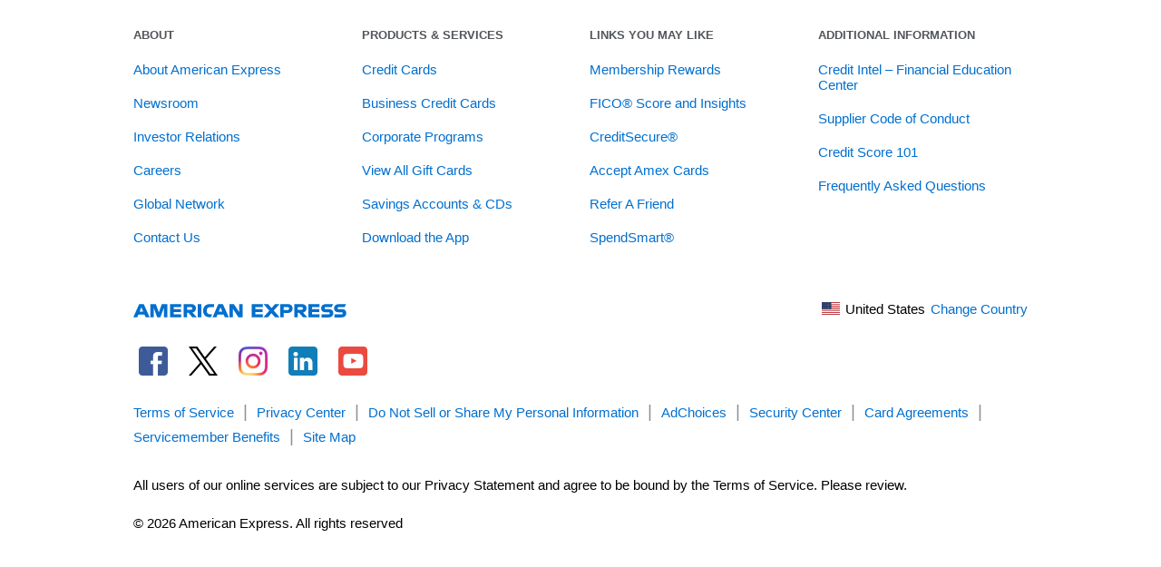

--- FILE ---
content_type: text/html; charset=utf-8
request_url: https://www.americanexpress.com/us/credit-cards/dtw-landing/pros/blue-cash-everyday/
body_size: 43234
content:

      <!DOCTYPE html>
      <html lang="en-US" country="US">
        
    <head>
      
<title data-react-helmet="true">Blue Cash Everyday® Card Offer</title>
<meta data-react-helmet="true" charset="utf-8"/><meta data-react-helmet="true" name="viewport" content="width=device-width, initial-scale=1"/><meta data-react-helmet="true" property="og:title" content="Blue Cash Everyday® Card Offer"/><meta data-react-helmet="true" property="og:url" content="https://www.americanexpress.com/us/credit-cards/dtw-landing/pros/blue-cash-everyday/"/><meta data-react-helmet="true" property="og:type" content="website"/><meta data-react-helmet="true" property="og:description" content="American Express offers world-class Charge and Credit Cards, Gift Cards, Rewards, Travel, Personal Savings, Business Services, Insurance and more."/><meta data-react-helmet="true" name="twitter:card" content="summary"/><meta data-react-helmet="true" name="twitter:title" content="Blue Cash Everyday® Card Offer"/><meta data-react-helmet="true" name="twitter:description" content="American Express offers world-class Charge and Credit Cards, Gift Cards, Rewards, Travel, Personal Savings, Business Services, Insurance and more."/><meta data-react-helmet="true" name="one-seo" content="One SEO"/><meta data-react-helmet="true" name="description" content="American Express offers world-class Charge and Credit Cards, Gift Cards, Rewards, Travel, Personal Savings, Business Services, Insurance and more."/><meta data-react-helmet="true" name="robots" content="noindex,nofollow"/>

<link data-react-helmet="true" rel="icon" href="https://www.americanexpress.com/favicon.ico"/><link data-react-helmet="true" rel="canonical" href="https://www.americanexpress.com/us/credit-cards/dtw-landing/pros/blue-cash-everyday/"/><link data-react-helmet="true" rel="dns-prefetch" href="https://nexus.ensighten.com/"/><link data-react-helmet="true" rel="dns-prefetch" href="https://lptag.liveperson.net/"/><link data-react-helmet="true" rel="dns-prefetch" href="https://siteintercept.qualtrics.com/"/><link data-react-helmet="true" rel="preload" href="https://www.aexp-static.com/nav/ngn/fonts/342cdec0-7d5d-43a9-84bf-8a77730526ee-3.woff" as="font" type="font/woff" crossOrigin="anonymous"/><link data-react-helmet="true" rel="preload" href="https://www.aexp-static.com/nav/ngn/fonts/325e6ad0-38fb-4bad-861c-d965eab101d5-3.woff" as="font" type="font/woff" crossOrigin="anonymous"/><link data-react-helmet="true" rel="preload" href="https://www.aexp-static.com/nav/ngn/fonts/3be50273-0b2e-4aef-ae68-882eacd611f9-3.woff" as="font" type="font/woff" crossOrigin="anonymous"/><link data-react-helmet="true" rel="preload" href="https://www.aexp-static.com/nav/ngn/fonts/0fababca-4914-46dd-9b0f-efbd51f67ae8-3.woff" as="font" type="font/woff" crossOrigin="anonymous"/><link data-react-helmet="true" rel="preload" href="https://www.aexp-static.com/cdaas/one/statics/axp-dls/5.10.0/package/dist/css/../iconfont/dls-icons.woff?v=5.10.0" as="font" type="font/woff" crossOrigin="anonymous"/><link data-react-helmet="true" rel="stylesheet" href="https://www.aexp-static.com/cdaas/one/statics/@americanexpress/dls/6.25.2/package/dist/6.25.2/styles/dls.min.css"/><link data-react-helmet="true" rel="dns-prefetch" href="https://omns.americanexpress.com/"/><link data-react-helmet="true" rel="dns-prefetch" href="https://assets.adobedtm.com/"/>

  
      
      <style class="ssr-css">.axp-error-message__dls__module___2gPze .axp-error-message__dls__alert___2xMBa{border:1px solid rgba(0,0,0,0);border-radius:0;display:-ms-flexbox;display:flex;margin-bottom:1.25rem;min-width:120px;padding-left:1.25rem;padding-right:1.25rem;position:relative}.axp-error-message__dls__module___2gPze .axp-error-message__dls__alertWarn___3rL_P{color:#b42c01;background-color:#fff;border-color:#b42c01}.axp-error-message__dls__module___2gPze .axp-error-message__dls__alertDialog___22EFY{border-color:#ecedee;color:#000;display:block;font-size:.9375rem;padding:1.5625rem;text-align:center}.axp-error-message__dls__module___2gPze .axp-error-message__dls__alertDialog___22EFY .axp-error-message__dls__alertSeparator___2wsRt{margin:1.25rem -1.25rem 0;padding-bottom:1.25rem}.axp-error-message__dls__module___2gPze .axp-error-message__dls__dlsAccentGray05___Du8OO{color:#53565a}.axp-error-message__dls__module___2gPze .axp-error-message__dls__dlsAccentRed01___1zxRf{color:#b42c01}.axp-error-message__dls__module___2gPze .axp-error-message__dls__margin1Tb___pMeR6{margin-top:.625rem !important;margin-bottom:.625rem !important}.axp-error-message__dls__module___2gPze .axp-error-message__dls__icon___foONf{display:inline-block;line-height:1;vertical-align:middle}.axp-error-message__dls__module___2gPze .axp-error-message__dls__icon___foONf::before{-webkit-font-smoothing:antialiased;-webkit-text-stroke:0;-moz-osx-font-smoothing:grayscale;-webkit-backface-visibility:hidden;backface-visibility:hidden;display:block;font-family:"dls-icons";font-style:normal;font-weight:normal;font-variant:normal;text-transform:none;line-height:1;letter-spacing:0;position:relative;speak:none;vertical-align:middle}.axp-error-message__dls__module___2gPze .axp-error-message__dls__icon___foONf:hover{text-decoration:none}.axp-error-message__dls__module___2gPze .axp-error-message__dls__icon___foONf::before{font-size:1.75rem}.axp-error-message__dls__module___2gPze .axp-error-message__dls__dlsIconWarningFilled___rLeiY::before{content:""}.axp-error-message__dls__module___2gPze .axp-error-message__dls__listLinksInlineSeparator___2cCXB{padding-left:0}.axp-error-message__dls__module___2gPze .axp-error-message__dls__listLinksInlineSeparator___2cCXB li{display:inline-block;white-space:nowrap}.axp-error-message__dls__module___2gPze .axp-error-message__dls__listLinksInlineSeparator___2cCXB li:first-child:not(:last-child),.axp-error-message__dls__module___2gPze .axp-error-message__dls__listLinksInlineSeparator___2cCXB li+li{padding-right:0}.axp-error-message__dls__module___2gPze .axp-error-message__dls__listLinksInlineSeparator___2cCXB li:not(:last-child)::after{content:"";border-right:1px solid #97999b;margin-left:.625rem;margin-right:.625rem;padding-top:0;padding-bottom:0}.axp-error-message__dls__module___2gPze body{color:#000;font-family:"Helvetica Neue",Helvetica,sans-serif;font-size:.9375rem;font-weight:400;line-height:1.375rem}.axp-error-message__dls__module___2gPze h4{font-weight:500}.axp-error-message__dls__module___2gPze h4,.axp-error-message__dls__module___2gPze p{margin:0}.axp-error-message__dls__module___2gPze .axp-error-message__dls__heading4___g2bS8{font-family:BentonSans,"Helvetica Neue",Helvetica,sans-serif;font-weight:400;font-size:1.25rem;line-height:1.75rem}.axp-error-message__dls__module___2gPze .axp-error-message__dls__body3___30Q3l{font-family:"Helvetica Neue",Helvetica,sans-serif;font-size:1rem;font-weight:400;line-height:1.5rem}@font-face{font-family:"amex-card-number";font-weight:normal;font-display:swap;src:url(https://www.aexp-static.com/cdaas/one/statics/@americanexpress/dls/5.11.10/package/dist/css/../fonts/amex22.woff) format("woff")}@font-face{font-family:"amex-card-name";font-weight:normal;font-display:swap;src:url(https://www.aexp-static.com/cdaas/one/statics/@americanexpress/dls/5.11.10/package/dist/css/../fonts/amexcarembbaboo.woff) format("woff")}@font-face{font-family:"BentonSans";font-weight:300;font-display:swap;src:url("https://www.aexp-static.com/nav/ngn/fonts/325e6ad0-38fb-4bad-861c-d965eab101d5-3.woff") format("woff")}@font-face{font-family:"BentonSans";font-weight:400;font-display:swap;src:url("https://www.aexp-static.com/nav/ngn/fonts/3be50273-0b2e-4aef-ae68-882eacd611f9-3.woff") format("woff")}@font-face{font-family:"BentonSans";font-weight:500;font-display:swap;src:url("https://www.aexp-static.com/nav/ngn/fonts/0fababca-4914-46dd-9b0f-efbd51f67ae8-3.woff") format("woff")}@font-face{font-family:"dls-icons";font-weight:normal;font-display:swap;src:url(https://www.aexp-static.com/cdaas/one/statics/@americanexpress/dls/5.11.10/package/dist/css/../iconfont/dls-icons.woff) format("woff")}</style><style class="ssr-css">.axp-footer__footer__footer___328qd{-webkit-tap-highlight-color:rgba(0,0,0,0);-webkit-font-smoothing:antialiased;z-index:99;max-width:100vw;color:#000;font-family:Helvetica Neue,Roboto,sans-serif;font-size:.9375rem;line-height:1.45667;margin:0px;min-height:200px}.axp-footer__footer__footer___328qd div{box-sizing:border-box}.axp-footer__footer__footer___328qd .axp-footer__footer__lastLogin___2sdMn{font-family:"Helvetica Neue Medium",Helvetica,Arial,sans-serif !important}.axp-footer__footer__footer___328qd .axp-footer__footer__amexLogo___GQ561{width:268px}.axp-footer__footer__footer___328qd .axp-footer__footer__footerSection___3zipI{position:static !important}.axp-footer__footer__footer___328qd .country-flag{width:20px;display:inline-block;position:relative;top:-2px;border-style:none}.axp-footer__footer__footer___328qd .axp-footer__footer__navContainer___1AG6m{position:static;max-width:1240px}.axp-footer__footer__footer___328qd .axp-footer__footer__countryName___2ybHn{margin:0px 6px}.axp-footer__footer__footer___328qd .axp-footer__footer__changeLanguage___3Xrop section{display:inline;padding-right:10px}.axp-footer__footer__footer___328qd .axp-footer__footer__changeLanguage___3Xrop section>span:after{content:"";border-right:1px solid #53565a;margin:0 .625rem}.axp-footer__footer__footer___328qd .axp-footer__footer__changeLanguage___3Xrop ul{display:inline-block;padding:0px;padding-top:20px}.axp-footer__footer__footer___328qd .axp-footer__footer__changeLanguage___3Xrop ul li{display:inline}.axp-footer__footer__footer___328qd .axp-footer__footer__navVertSubmenuItem___2ArTh>a{padding-left:48px}.axp-footer__footer__footer___328qd .axp-footer__footer__socialLinks___gAAHr{padding-bottom:26px}.axp-footer__footer__footer___328qd .axp-footer__footer__socialLinks___gAAHr:empty{padding-bottom:0px}.axp-footer__footer__footer___328qd .axp-footer__footer__socialLinks___gAAHr li{display:inline;padding-right:10px}.axp-footer__footer__footer___328qd .axp-footer__footer__socialLinks___gAAHr a img{width:32px;height:32px;float:left}.axp-footer__footer__footer___328qd .axp-footer__footer__legalLinksItem___biaXF li{display:inline}.axp-footer__footer__footer___328qd .axp-footer__footer__legalLinksItem___biaXF li img{height:3.125rem}.axp-footer__footer__footer___328qd .axp-footer__footer__focusOutline___CySgA:focus span:only-child{outline:0px !important}@media(max-width: 767px){.axp-footer__footer__footer___328qd .axp-footer__footer__mobilePadTB___duyEE{padding-top:13.25px;padding-bottom:13.25px}}.axp-footer__footer__footer___328qd .axp-footer__footer__socialLinksIconPadding___3OmEL{padding-left:.4rem;padding-right:.4rem}.axp-footer__footer__footer___328qd .axp-footer__footer__navVertSubmenu___1QMkq{display:none}.axp-footer__footer__footer___328qd .axp-footer__footer__navVertSubmenu___1QMkq ul{list-style:none}.axp-footer__footer__footer___328qd .axp-footer__footer__lastLoginStyle___dnIUI{min-height:62.5px}.axp-footer__footer__footer___328qd :checked+.axp-footer__footer__navVertSubMenuLabel___xSjOp{visibility:visible;height:auto}.axp-footer__footer__footer___328qd :checked+.axp-footer__footer__navVertSubMenuLabel___xSjOp+.axp-footer__footer__navVertSubmenu___1QMkq{display:block}.axp-footer__footer__footer___328qd :checked+.axp-footer__footer__navVertSubMenuLabel___xSjOp+.axp-footer__footer__navVertSubmenu___1QMkq a{display:block}@media(min-width: 1024px){.axp-footer__footer__footer___328qd .axp-footer__footer__loneCountrySectionFix___1kcqH{margin-bottom:-1.375rem}}.axp-footer__footer__footer___328qd #toggleButton button{outline:none}.axp-footer__footer__footer___328qd :checked+.axp-footer__footer__navVertSubMenuLabel___xSjOp{background-color:#f7f8f9}.axp-footer__footer__footer___328qd :checked+.axp-footer__footer__navVertSubMenuLabel___xSjOp>span:first-child{transform:rotate(90deg) !important}.axp-footer__footer__footer___328qd :checked+.axp-footer__footer__navVertSubMenuLabel___xSjOp+.axp-footer__footer__navVertSubmenu___1QMkq{height:auto !important;max-height:none !important;opacity:1 !important;display:contents !important}.axp-footer__footer__footer___328qd :checked+.axp-footer__footer__navVertSubMenuLabel___xSjOp+.axp-footer__footer__navVertSubmenu___1QMkq .axp-footer__footer__link___35KBT{color:#00175a;background-color:#f7f8f9}.axp-footer__footer__footer___328qd :checked+.axp-footer__footer__navVertSubMenuLabel___xSjOp+.axp-footer__footer__navVertSubmenu___1QMkq .axp-footer__footer__link___35KBT:hover{background-color:#f0f1f1}.axp-footer__footer__footer___328qd :checked+.axp-footer__footer__sectionOpener___3-NG3{background:#ecedee !important;color:#00175a !important}.axp-footer__footer__footer___328qd :not(:checked)+.axp-footer__footer__navVertSubMenuLabel___xSjOp+.axp-footer__footer__navVertSubmenu___1QMkq{display:none}.axp-footer__footer__footer___328qd .axp-footer__footer__displayNone___1hN1b{display:none}.axp-footer__footer__footer___328qd .axp-footer__footer__navVertSubMenuLabel___xSjOp{overflow:hidden;text-overflow:ellipsis}.axp-footer__footer__footer___328qd .axp-footer__footer__navItem___NT8_b{list-style-type:none}
.axp-footer__dls-module__module___1_EeR h2,.axp-footer__dls-module__module___1_EeR h3{font-weight:500}.axp-footer__dls-module__module___1_EeR h2,.axp-footer__dls-module__module___1_EeR h3,.axp-footer__dls-module__module___1_EeR p{margin:0}.axp-footer__dls-module__module___1_EeR .axp-footer__dls-module__heading1___1W4S5{font-family:"Helvetica Neue",Helvetica,sans-serif;font-weight:600;font-size:.8125rem;line-height:1.125rem;text-transform:uppercase}.axp-footer__dls-module__module___1_EeR .axp-footer__dls-module__heading3___1EBC6{font-family:"Helvetica Neue",Helvetica,sans-serif;font-weight:600;font-size:1rem;line-height:1.5rem}.axp-footer__dls-module__module___1_EeR .axp-footer__dls-module__body1___sfUeR{font-family:"Helvetica Neue",Helvetica,sans-serif;font-size:.9375rem;font-weight:400;line-height:1.375rem}.axp-footer__dls-module__module___1_EeR .axp-footer__dls-module__body2___wDGJf{font-family:"Helvetica Neue",Helvetica,sans-serif;font-weight:600;font-size:.9375rem;line-height:1.375rem}@font-face{font-family:"dls-icons-2.31.4";font-weight:normal;font-display:block;src:url("https://www.aexp-static.com/cdaas/one/statics/@americanexpress/static-assets/2.31.4/package/dist/iconfont/dls-icons.woff?v=2.31.4") format("woff"),url("https://www.aexp-static.com/cdaas/one/statics/@americanexpress/static-assets/2.31.4/package/dist/iconfont/dls-icons.woff2?v=2.31.4") format("woff2")}.axp-footer__dls-module__module___1_EeR .axp-footer__dls-module__icon___3MnX8{display:inline-block;line-height:1;vertical-align:middle}.axp-footer__dls-module__module___1_EeR .axp-footer__dls-module__icon___3MnX8::before{-webkit-font-smoothing:antialiased;-webkit-text-stroke:0;-moz-osx-font-smoothing:grayscale;backface-visibility:hidden;display:block;font-family:"dls-icons-2.31.4";font-style:normal;font-weight:normal;font-variant:normal;text-transform:none;line-height:1;letter-spacing:0;position:relative;speak:none;vertical-align:middle}.axp-footer__dls-module__module___1_EeR .axp-footer__dls-module__icon___3MnX8:hover{text-decoration:none}.axp-footer__dls-module__module___1_EeR .axp-footer__dls-module__icon___3MnX8{font-size:1.75rem}.axp-footer__dls-module__module___1_EeR .axp-footer__dls-module__icon___3MnX8::before{font-size:1.75rem}.axp-footer__dls-module__module___1_EeR .axp-footer__dls-module__iconHover___3jtI0:hover{cursor:pointer}.axp-footer__dls-module__module___1_EeR .axp-footer__dls-module__container___1xEgQ{margin-left:auto;margin-right:auto;padding-left:10px;padding-right:10px}@media(min-width: 375px){.axp-footer__dls-module__module___1_EeR .axp-footer__dls-module__container___1xEgQ{padding-left:12px;padding-right:12px}}@media(min-width: 768px){.axp-footer__dls-module__module___1_EeR .axp-footer__dls-module__container___1xEgQ{padding-left:18px;padding-right:18px}}@media(min-width: 1024px){.axp-footer__dls-module__module___1_EeR .axp-footer__dls-module__container___1xEgQ{padding-left:20px;padding-right:20px}}@media(min-width: 1280px){.axp-footer__dls-module__module___1_EeR .axp-footer__dls-module__container___1xEgQ{padding-left:20px;padding-right:20px}}@media(min-width: 375px){.axp-footer__dls-module__module___1_EeR .axp-footer__dls-module__container___1xEgQ{max-width:576px}}@media(min-width: 768px){.axp-footer__dls-module__module___1_EeR .axp-footer__dls-module__container___1xEgQ{max-width:720px}}@media(min-width: 1024px){.axp-footer__dls-module__module___1_EeR .axp-footer__dls-module__container___1xEgQ{max-width:940px}}@media(min-width: 1280px){.axp-footer__dls-module__module___1_EeR .axp-footer__dls-module__container___1xEgQ{max-width:1240px}}.axp-footer__dls-module__module___1_EeR .axp-footer__dls-module__row___3H3xq{display:flex;flex-wrap:wrap;margin-left:-5px;margin-right:-5px}@media(min-width: 375px){.axp-footer__dls-module__module___1_EeR .axp-footer__dls-module__row___3H3xq{margin-left:-6px;margin-right:-6px}}@media(min-width: 768px){.axp-footer__dls-module__module___1_EeR .axp-footer__dls-module__row___3H3xq{margin-left:-9px;margin-right:-9px}}@media(min-width: 1024px){.axp-footer__dls-module__module___1_EeR .axp-footer__dls-module__row___3H3xq{margin-left:-10px;margin-right:-10px}}@media(min-width: 1280px){.axp-footer__dls-module__module___1_EeR .axp-footer__dls-module__row___3H3xq{margin-left:-10px;margin-right:-10px}}.axp-footer__dls-module__module___1_EeR .axp-footer__dls-module__col___9B4qP{position:relative;flex:0 0 100%;max-width:100%;min-height:1px}.axp-footer__dls-module__module___1_EeR .axp-footer__dls-module__col___9B4qP{padding-left:5px;padding-right:5px}.axp-footer__dls-module__module___1_EeR .axp-footer__dls-module__colXs12___29EFm{flex:0 0 100%;max-width:100%}@media(min-width: 375px){.axp-footer__dls-module__module___1_EeR .axp-footer__dls-module__col___9B4qP{padding-left:6px;padding-right:6px}.axp-footer__dls-module__module___1_EeR .axp-footer__dls-module__colSm8___vvcgU{flex:0 0 66.6666666667%;max-width:66.6666666667%}.axp-footer__dls-module__module___1_EeR .axp-footer__dls-module__colSm12___3QD3p{flex:0 0 100%;max-width:100%}}@media(min-width: 768px){.axp-footer__dls-module__module___1_EeR .axp-footer__dls-module__col___9B4qP{padding-left:9px;padding-right:9px}.axp-footer__dls-module__module___1_EeR .axp-footer__dls-module__colMd6___22fwT{flex:0 0 50%;max-width:50%}.axp-footer__dls-module__module___1_EeR .axp-footer__dls-module__colMd8___2_bMZ{flex:0 0 66.6666666667%;max-width:66.6666666667%}.axp-footer__dls-module__module___1_EeR .axp-footer__dls-module__colMd12___3KJgk{flex:0 0 100%;max-width:100%}}@media(min-width: 1024px){.axp-footer__dls-module__module___1_EeR .axp-footer__dls-module__col___9B4qP{padding-left:10px;padding-right:10px}.axp-footer__dls-module__module___1_EeR .axp-footer__dls-module__colLg3___2wVa6{flex:0 0 25%;max-width:25%}.axp-footer__dls-module__module___1_EeR .axp-footer__dls-module__colLg4___39ika{flex:0 0 33.3333333333%;max-width:33.3333333333%}.axp-footer__dls-module__module___1_EeR .axp-footer__dls-module__colLg8___2CkmG{flex:0 0 66.6666666667%;max-width:66.6666666667%}}@media(min-width: 1280px){.axp-footer__dls-module__module___1_EeR .axp-footer__dls-module__col___9B4qP{padding-left:10px;padding-right:10px}.axp-footer__dls-module__module___1_EeR .axp-footer__dls-module__colXl12___1zzRt{flex:0 0 100%;max-width:100%}}.axp-footer__dls-module__module___1_EeR *,.axp-footer__dls-module__module___1_EeR *::before,.axp-footer__dls-module__module___1_EeR *::after{box-sizing:inherit}.axp-footer__dls-module__module___1_EeR button,.axp-footer__dls-module__module___1_EeR input{color:inherit;font-family:inherit;font-size:inherit;line-height:inherit}.axp-footer__dls-module__module___1_EeR input::-webkit-credentials-auto-fill-button{visibility:hidden}.axp-footer__dls-module__module___1_EeR [type=number]::-webkit-inner-spin-button,.axp-footer__dls-module__module___1_EeR [type=number]::-webkit-outer-spin-button{-webkit-appearance:none}.axp-footer__dls-module__module___1_EeR ul{padding-left:1.3Em}.axp-footer__dls-module__module___1_EeR ul{margin-top:0;margin-bottom:0}.axp-footer__dls-module__module___1_EeR ul ul{margin-bottom:0}.axp-footer__dls-module__module___1_EeR a{background-color:rgba(0,0,0,0);color:#006fcf;text-decoration:none;cursor:pointer;transition:color .25S ease-out,background-color .25S ease-out}.axp-footer__dls-module__module___1_EeR a:hover{text-decoration:underline}.axp-footer__dls-module__module___1_EeR a:focus{outline:dashed 1px #53565a;outline-offset:3px}.axp-footer__dls-module__module___1_EeR img{max-width:100%;width:auto;height:auto;vertical-align:middle}.axp-footer__dls-module__module___1_EeR button,.axp-footer__dls-module__module___1_EeR [role=button]{cursor:pointer}.axp-footer__dls-module__module___1_EeR button{min-width:0;max-width:none;padding:0;margin:0;border-radius:0;border:0;background-color:rgba(0,0,0,0)}.axp-footer__dls-module__module___1_EeR a,.axp-footer__dls-module__module___1_EeR button,.axp-footer__dls-module__module___1_EeR [role=button],.axp-footer__dls-module__module___1_EeR input,.axp-footer__dls-module__module___1_EeR label{touch-action:manipulation}.axp-footer__dls-module__module___1_EeR label{display:inline-block;margin-bottom:.3125rem;color:#53565a}.axp-footer__dls-module__module___1_EeR button:focus,.axp-footer__dls-module__module___1_EeR input[type=button]:focus{outline:dashed 1px #53565a;outline-offset:3px}.axp-footer__dls-module__module___1_EeR input,.axp-footer__dls-module__module___1_EeR button{margin:0;line-height:inherit;border-radius:0}.axp-footer__dls-module__module___1_EeR hr{width:100%;border:0;border-top:1px solid #ecedee;margin-top:0;margin-bottom:0}.axp-footer__dls-module__module___1_EeR .axp-footer__dls-module__caret___3BPtC{color:#53565a}.axp-footer__dls-module__module___1_EeR .axp-footer__dls-module__caret___3BPtC::before{background-image:url('data:image/svg+xml;utf8,<svg fill="%2353565A" viewBox="0 0 16 16" xmlns="http://www.w3.org/2000/svg"><path d="M11.709 7.294L5.705 1.29a1.002 1.002 0 00-1.413 0 1.001 1.001 0 000 1.413L9.59 8l-5.298 5.296a1.001 1.001 0 000 1.413 1.002 1.002 0 001.413 0l6.004-6.003a1.001 1.001 0 000-1.412z"/></svg>');background-position:center center;background-repeat:no-repeat;content:"";width:1rem;height:1rem;display:inline-block;position:relative;transform:rotate(0deg);transition:color .25S ease-out,transform .25S ease-out;vertical-align:middle}@media(prefers-reduced-motion){.axp-footer__dls-module__module___1_EeR .axp-footer__dls-module__caret___3BPtC::before{transition:color .25S ease-out,transform 0s}}.axp-footer__dls-module__module___1_EeR .axp-footer__dls-module__list___3KSxW{padding:0}.axp-footer__dls-module__module___1_EeR .axp-footer__dls-module__listLinks___DsWOZ{list-style:none;line-height:1.15;padding:0}.axp-footer__dls-module__module___1_EeR .axp-footer__dls-module__listLinks___DsWOZ li:not(:last-child){margin-bottom:1.25rem}.axp-footer__dls-module__module___1_EeR .axp-footer__dls-module__listLinksInlineSeparator___25k9b{padding-left:0}.axp-footer__dls-module__module___1_EeR .axp-footer__dls-module__listLinksInlineSeparator___25k9b li{display:inline-block;white-space:nowrap}.axp-footer__dls-module__module___1_EeR .axp-footer__dls-module__listLinksInlineSeparator___25k9b li:first-child:not(:last-child),.axp-footer__dls-module__module___1_EeR .axp-footer__dls-module__listLinksInlineSeparator___25k9b li+li{padding-right:0}.axp-footer__dls-module__module___1_EeR .axp-footer__dls-module__listLinksInlineSeparator___25k9b li:not(:last-child)::after{color:#8e9092;content:"|";font-size:1.2rem;font-weight:200;margin-left:.625rem;margin-right:.625rem}.axp-footer__dls-module__module___1_EeR .axp-footer__dls-module__nav___9Aq3L{z-index:99;background:#fff}.axp-footer__dls-module__module___1_EeR .axp-footer__dls-module__nav___9Aq3L,.axp-footer__dls-module__module___1_EeR .axp-footer__dls-module__navMenu___2v96a{list-style:none;padding-left:0}.axp-footer__dls-module__module___1_EeR .axp-footer__dls-module__nav___9Aq3L ul,.axp-footer__dls-module__module___1_EeR .axp-footer__dls-module__nav___9Aq3L li,.axp-footer__dls-module__module___1_EeR .axp-footer__dls-module__navMenu___2v96a ul,.axp-footer__dls-module__module___1_EeR .axp-footer__dls-module__navMenu___2v96a li{padding:0}.axp-footer__dls-module__module___1_EeR .axp-footer__dls-module__navLink___2iw6Y{color:#006fcf;display:block;position:relative;-webkit-user-select:none;-moz-user-select:none;user-select:none;white-space:normal}.axp-footer__dls-module__module___1_EeR .axp-footer__dls-module__navLink___2iw6Y:hover{background-color:none;text-decoration:none}.axp-footer__dls-module__module___1_EeR .axp-footer__dls-module__navLink___2iw6Y:hover{background-color:rgba(0,0,0,0)}.axp-footer__dls-module__module___1_EeR .axp-footer__dls-module__navLink___2iw6Y:focus{z-index:100;outline:1px dashed #53565a;outline-offset:-3px !important}.axp-footer__dls-module__module___1_EeR .axp-footer__dls-module__navVertical___3hGDp .axp-footer__dls-module__heading1___1W4S5{color:#53565a;margin:0;padding:.75rem .875rem .75rem 1.875rem}.axp-footer__dls-module__module___1_EeR .axp-footer__dls-module__navVertical___3hGDp .axp-footer__dls-module__navMenu___2v96a{overflow:hidden}.axp-footer__dls-module__module___1_EeR .axp-footer__dls-module__navVertical___3hGDp .axp-footer__dls-module__navLink___2iw6Y{padding:.9375rem 10px}@media(min-width: 375px){.axp-footer__dls-module__module___1_EeR .axp-footer__dls-module__navVertical___3hGDp .axp-footer__dls-module__navLink___2iw6Y{padding:.9375rem 12px}}@media(min-width: 768px){.axp-footer__dls-module__module___1_EeR .axp-footer__dls-module__navVertical___3hGDp .axp-footer__dls-module__navLink___2iw6Y{padding:.9375rem 18px}}@media(min-width: 1024px){.axp-footer__dls-module__module___1_EeR .axp-footer__dls-module__navVertical___3hGDp .axp-footer__dls-module__navLink___2iw6Y{padding:.9375rem 20px}}@media(min-width: 1280px){.axp-footer__dls-module__module___1_EeR .axp-footer__dls-module__navVertical___3hGDp .axp-footer__dls-module__navLink___2iw6Y{padding:.9375rem 20px}}.axp-footer__dls-module__module___1_EeR .axp-footer__dls-module__navVertical___3hGDp .axp-footer__dls-module__navLink___2iw6Y:hover{background-color:rgba(0,0,0,.05);color:#0065bd}.axp-footer__dls-module__module___1_EeR .axp-footer__dls-module__navVertical___3hGDp .axp-footer__dls-module__navLink___2iw6Y:active{background-color:rgba(0,0,0,.1);color:#00175a}.axp-footer__dls-module__module___1_EeR .axp-footer__dls-module__navVertical___3hGDp .axp-footer__dls-module__navLink___2iw6Y:focus{outline:1px dashed #53565a;outline-offset:-3px}.axp-footer__dls-module__module___1_EeR .axp-footer__dls-module__navVertical___3hGDp .axp-footer__dls-module__navLink___2iw6Y.axp-footer__dls-module__caret___3BPtC::before{background-image:url('data:image/svg+xml;utf8,<svg fill="%2353565A" viewBox="0 0 16 16" xmlns="http://www.w3.org/2000/svg"><path d="M11.709 7.294L5.705 1.29a1.002 1.002 0 00-1.413 0 1.001 1.001 0 000 1.413L9.59 8l-5.298 5.296a1.001 1.001 0 000 1.413 1.002 1.002 0 001.413 0l6.004-6.003a1.001 1.001 0 000-1.412z"/></svg>');background-position:center center;background-repeat:no-repeat;content:"";width:1rem;height:1rem;color:#53565a;line-height:1;margin-top:-0.5Em;position:absolute;top:50%;transform:rotate(0deg);transition:color .25S ease-out,transform .25S ease-out;left:10px}@media(prefers-reduced-motion){.axp-footer__dls-module__module___1_EeR .axp-footer__dls-module__navVertical___3hGDp .axp-footer__dls-module__navLink___2iw6Y.axp-footer__dls-module__caret___3BPtC::before{transition:color .25S ease-out,transform 0s}}@media(min-width: 375px){.axp-footer__dls-module__module___1_EeR .axp-footer__dls-module__navVertical___3hGDp .axp-footer__dls-module__navLink___2iw6Y.axp-footer__dls-module__caret___3BPtC::before{left:12px}}@media(min-width: 768px){.axp-footer__dls-module__module___1_EeR .axp-footer__dls-module__navVertical___3hGDp .axp-footer__dls-module__navLink___2iw6Y.axp-footer__dls-module__caret___3BPtC::before{left:18px}}@media(min-width: 1024px){.axp-footer__dls-module__module___1_EeR .axp-footer__dls-module__navVertical___3hGDp .axp-footer__dls-module__navLink___2iw6Y.axp-footer__dls-module__caret___3BPtC::before{left:20px}}@media(min-width: 1280px){.axp-footer__dls-module__module___1_EeR .axp-footer__dls-module__navVertical___3hGDp .axp-footer__dls-module__navLink___2iw6Y.axp-footer__dls-module__caret___3BPtC::before{left:20px}}.axp-footer__dls-module__module___1_EeR .axp-footer__dls-module__navVertical___3hGDp .axp-footer__dls-module__navLink___2iw6Y[aria-expanded=true]{background-color:#f7f8f9;color:#006fcf}.axp-footer__dls-module__module___1_EeR .axp-footer__dls-module__navVertical___3hGDp .axp-footer__dls-module__navLink___2iw6Y[aria-expanded=true]:hover{background-color:rgba(0,0,0,.05);color:#0065bd}.axp-footer__dls-module__module___1_EeR .axp-footer__dls-module__navVertical___3hGDp .axp-footer__dls-module__navLink___2iw6Y[aria-expanded=true]:active{background-color:rgba(0,0,0,.1);color:#00175a}.axp-footer__dls-module__module___1_EeR .axp-footer__dls-module__navVertical___3hGDp.axp-footer__dls-module__navChevron___2O6CN .axp-footer__dls-module__navMenu___2v96a .axp-footer__dls-module__heading1___1W4S5{padding-left:55px}@media(min-width: 375px){.axp-footer__dls-module__module___1_EeR .axp-footer__dls-module__navVertical___3hGDp.axp-footer__dls-module__navChevron___2O6CN .axp-footer__dls-module__navMenu___2v96a .axp-footer__dls-module__heading1___1W4S5{padding-left:57px}}@media(min-width: 768px){.axp-footer__dls-module__module___1_EeR .axp-footer__dls-module__navVertical___3hGDp.axp-footer__dls-module__navChevron___2O6CN .axp-footer__dls-module__navMenu___2v96a .axp-footer__dls-module__heading1___1W4S5{padding-left:63px}}@media(min-width: 1024px){.axp-footer__dls-module__module___1_EeR .axp-footer__dls-module__navVertical___3hGDp.axp-footer__dls-module__navChevron___2O6CN .axp-footer__dls-module__navMenu___2v96a .axp-footer__dls-module__heading1___1W4S5{padding-left:65px}}@media(min-width: 1280px){.axp-footer__dls-module__module___1_EeR .axp-footer__dls-module__navVertical___3hGDp.axp-footer__dls-module__navChevron___2O6CN .axp-footer__dls-module__navMenu___2v96a .axp-footer__dls-module__heading1___1W4S5{padding-left:65px}}.axp-footer__dls-module__module___1_EeR .axp-footer__dls-module__navVertical___3hGDp.axp-footer__dls-module__navChevron___2O6CN .axp-footer__dls-module__navMenu___2v96a>li .axp-footer__dls-module__navLink___2iw6Y{text-align:left;width:100%;padding-left:35px}@media(min-width: 375px){.axp-footer__dls-module__module___1_EeR .axp-footer__dls-module__navVertical___3hGDp.axp-footer__dls-module__navChevron___2O6CN .axp-footer__dls-module__navMenu___2v96a>li .axp-footer__dls-module__navLink___2iw6Y{padding-left:37px}}@media(min-width: 768px){.axp-footer__dls-module__module___1_EeR .axp-footer__dls-module__navVertical___3hGDp.axp-footer__dls-module__navChevron___2O6CN .axp-footer__dls-module__navMenu___2v96a>li .axp-footer__dls-module__navLink___2iw6Y{padding-left:43px}}@media(min-width: 1024px){.axp-footer__dls-module__module___1_EeR .axp-footer__dls-module__navVertical___3hGDp.axp-footer__dls-module__navChevron___2O6CN .axp-footer__dls-module__navMenu___2v96a>li .axp-footer__dls-module__navLink___2iw6Y{padding-left:45px}}@media(min-width: 1280px){.axp-footer__dls-module__module___1_EeR .axp-footer__dls-module__navVertical___3hGDp.axp-footer__dls-module__navChevron___2O6CN .axp-footer__dls-module__navMenu___2v96a>li .axp-footer__dls-module__navLink___2iw6Y{padding-left:45px}}.axp-footer__dls-module__module___1_EeR .axp-footer__dls-module__navVertical___3hGDp.axp-footer__dls-module__navChevron___2O6CN .axp-footer__dls-module__navMenu___2v96a>li .axp-footer__dls-module__navLink___2iw6Y .axp-footer__dls-module__icon___3MnX8::before{font-size:1.375rem}.axp-footer__dls-module__module___1_EeR .axp-footer__dls-module__navVertical___3hGDp.axp-footer__dls-module__navChevron___2O6CN .axp-footer__dls-module__navMenu___2v96a>.axp-footer__dls-module__navItem___2SJY5>.axp-footer__dls-module__navMenu___2v96a>.axp-footer__dls-module__navMenuSection___1sl2X>ul .axp-footer__dls-module__heading1___1W4S5{padding-left:55px}@media(min-width: 375px){.axp-footer__dls-module__module___1_EeR .axp-footer__dls-module__navVertical___3hGDp.axp-footer__dls-module__navChevron___2O6CN .axp-footer__dls-module__navMenu___2v96a>.axp-footer__dls-module__navItem___2SJY5>.axp-footer__dls-module__navMenu___2v96a>.axp-footer__dls-module__navMenuSection___1sl2X>ul .axp-footer__dls-module__heading1___1W4S5{padding-left:57px}}@media(min-width: 768px){.axp-footer__dls-module__module___1_EeR .axp-footer__dls-module__navVertical___3hGDp.axp-footer__dls-module__navChevron___2O6CN .axp-footer__dls-module__navMenu___2v96a>.axp-footer__dls-module__navItem___2SJY5>.axp-footer__dls-module__navMenu___2v96a>.axp-footer__dls-module__navMenuSection___1sl2X>ul .axp-footer__dls-module__heading1___1W4S5{padding-left:63px}}@media(min-width: 1024px){.axp-footer__dls-module__module___1_EeR .axp-footer__dls-module__navVertical___3hGDp.axp-footer__dls-module__navChevron___2O6CN .axp-footer__dls-module__navMenu___2v96a>.axp-footer__dls-module__navItem___2SJY5>.axp-footer__dls-module__navMenu___2v96a>.axp-footer__dls-module__navMenuSection___1sl2X>ul .axp-footer__dls-module__heading1___1W4S5{padding-left:65px}}@media(min-width: 1280px){.axp-footer__dls-module__module___1_EeR .axp-footer__dls-module__navVertical___3hGDp.axp-footer__dls-module__navChevron___2O6CN .axp-footer__dls-module__navMenu___2v96a>.axp-footer__dls-module__navItem___2SJY5>.axp-footer__dls-module__navMenu___2v96a>.axp-footer__dls-module__navMenuSection___1sl2X>ul .axp-footer__dls-module__heading1___1W4S5{padding-left:65px}}.axp-footer__dls-module__module___1_EeR .axp-footer__dls-module__navVertical___3hGDp.axp-footer__dls-module__navChevron___2O6CN .axp-footer__dls-module__navMenu___2v96a>.axp-footer__dls-module__navItem___2SJY5>.axp-footer__dls-module__navMenu___2v96a>.axp-footer__dls-module__navMenuSection___1sl2X>ul .axp-footer__dls-module__navLink___2iw6Y{padding-left:55px}@media(min-width: 375px){.axp-footer__dls-module__module___1_EeR .axp-footer__dls-module__navVertical___3hGDp.axp-footer__dls-module__navChevron___2O6CN .axp-footer__dls-module__navMenu___2v96a>.axp-footer__dls-module__navItem___2SJY5>.axp-footer__dls-module__navMenu___2v96a>.axp-footer__dls-module__navMenuSection___1sl2X>ul .axp-footer__dls-module__navLink___2iw6Y{padding-left:57px}}@media(min-width: 768px){.axp-footer__dls-module__module___1_EeR .axp-footer__dls-module__navVertical___3hGDp.axp-footer__dls-module__navChevron___2O6CN .axp-footer__dls-module__navMenu___2v96a>.axp-footer__dls-module__navItem___2SJY5>.axp-footer__dls-module__navMenu___2v96a>.axp-footer__dls-module__navMenuSection___1sl2X>ul .axp-footer__dls-module__navLink___2iw6Y{padding-left:63px}}@media(min-width: 1024px){.axp-footer__dls-module__module___1_EeR .axp-footer__dls-module__navVertical___3hGDp.axp-footer__dls-module__navChevron___2O6CN .axp-footer__dls-module__navMenu___2v96a>.axp-footer__dls-module__navItem___2SJY5>.axp-footer__dls-module__navMenu___2v96a>.axp-footer__dls-module__navMenuSection___1sl2X>ul .axp-footer__dls-module__navLink___2iw6Y{padding-left:65px}}@media(min-width: 1280px){.axp-footer__dls-module__module___1_EeR .axp-footer__dls-module__navVertical___3hGDp.axp-footer__dls-module__navChevron___2O6CN .axp-footer__dls-module__navMenu___2v96a>.axp-footer__dls-module__navItem___2SJY5>.axp-footer__dls-module__navMenu___2v96a>.axp-footer__dls-module__navMenuSection___1sl2X>ul .axp-footer__dls-module__navLink___2iw6Y{padding-left:65px}}.axp-footer__dls-module__module___1_EeR .axp-footer__dls-module__navVertical___3hGDp.axp-footer__dls-module__navChevron___2O6CN .axp-footer__dls-module__navMenu___2v96a>.axp-footer__dls-module__navItem___2SJY5>.axp-footer__dls-module__navMenu___2v96a>.axp-footer__dls-module__navMenuSection___1sl2X>ul .axp-footer__dls-module__navLink___2iw6Y.axp-footer__dls-module__caret___3BPtC::before{margin-left:.75rem}.axp-footer__dls-module__module___1_EeR .axp-footer__dls-module__navVertical___3hGDp.axp-footer__dls-module__navChevron___2O6CN .axp-footer__dls-module__navMenu___2v96a>.axp-footer__dls-module__navItem___2SJY5>.axp-footer__dls-module__navMenu___2v96a>.axp-footer__dls-module__navMenuSection___1sl2X>ul>.axp-footer__dls-module__navItem___2SJY5>.axp-footer__dls-module__navMenu___2v96a>.axp-footer__dls-module__navMenuSection___1sl2X>ul .axp-footer__dls-module__navLink___2iw6Y{padding-left:75px}@media(min-width: 375px){.axp-footer__dls-module__module___1_EeR .axp-footer__dls-module__navVertical___3hGDp.axp-footer__dls-module__navChevron___2O6CN .axp-footer__dls-module__navMenu___2v96a>.axp-footer__dls-module__navItem___2SJY5>.axp-footer__dls-module__navMenu___2v96a>.axp-footer__dls-module__navMenuSection___1sl2X>ul>.axp-footer__dls-module__navItem___2SJY5>.axp-footer__dls-module__navMenu___2v96a>.axp-footer__dls-module__navMenuSection___1sl2X>ul .axp-footer__dls-module__navLink___2iw6Y{padding-left:77px}}@media(min-width: 768px){.axp-footer__dls-module__module___1_EeR .axp-footer__dls-module__navVertical___3hGDp.axp-footer__dls-module__navChevron___2O6CN .axp-footer__dls-module__navMenu___2v96a>.axp-footer__dls-module__navItem___2SJY5>.axp-footer__dls-module__navMenu___2v96a>.axp-footer__dls-module__navMenuSection___1sl2X>ul>.axp-footer__dls-module__navItem___2SJY5>.axp-footer__dls-module__navMenu___2v96a>.axp-footer__dls-module__navMenuSection___1sl2X>ul .axp-footer__dls-module__navLink___2iw6Y{padding-left:83px}}@media(min-width: 1024px){.axp-footer__dls-module__module___1_EeR .axp-footer__dls-module__navVertical___3hGDp.axp-footer__dls-module__navChevron___2O6CN .axp-footer__dls-module__navMenu___2v96a>.axp-footer__dls-module__navItem___2SJY5>.axp-footer__dls-module__navMenu___2v96a>.axp-footer__dls-module__navMenuSection___1sl2X>ul>.axp-footer__dls-module__navItem___2SJY5>.axp-footer__dls-module__navMenu___2v96a>.axp-footer__dls-module__navMenuSection___1sl2X>ul .axp-footer__dls-module__navLink___2iw6Y{padding-left:85px}}@media(min-width: 1280px){.axp-footer__dls-module__module___1_EeR .axp-footer__dls-module__navVertical___3hGDp.axp-footer__dls-module__navChevron___2O6CN .axp-footer__dls-module__navMenu___2v96a>.axp-footer__dls-module__navItem___2SJY5>.axp-footer__dls-module__navMenu___2v96a>.axp-footer__dls-module__navMenuSection___1sl2X>ul>.axp-footer__dls-module__navItem___2SJY5>.axp-footer__dls-module__navMenu___2v96a>.axp-footer__dls-module__navMenuSection___1sl2X>ul .axp-footer__dls-module__navLink___2iw6Y{padding-left:85px}}.axp-footer__dls-module__module___1_EeR .axp-footer__dls-module__navVertical___3hGDp.axp-footer__dls-module__navChevron___2O6CN .axp-footer__dls-module__navMenu___2v96a>.axp-footer__dls-module__navItem___2SJY5>.axp-footer__dls-module__navMenu___2v96a>.axp-footer__dls-module__navMenuSection___1sl2X>ul>.axp-footer__dls-module__navItem___2SJY5>.axp-footer__dls-module__navMenu___2v96a>.axp-footer__dls-module__navMenuSection___1sl2X>ul .axp-footer__dls-module__navLink___2iw6Y.axp-footer__dls-module__caret___3BPtC::before{margin-left:1.5rem}.axp-footer__dls-module__module___1_EeR .axp-footer__dls-module__navVertical___3hGDp .axp-footer__dls-module__navItem___2SJY5{display:block;float:none}.axp-footer__dls-module__module___1_EeR .axp-footer__dls-module__navVertical___3hGDp .axp-footer__dls-module__navItem___2SJY5+.axp-footer__dls-module__navItem___2SJY5{margin-bottom:0;margin-top:0}.axp-footer__dls-module__module___1_EeR .axp-footer__dls-module__navVertical___3hGDp .axp-footer__dls-module__navItem___2SJY5>.axp-footer__dls-module__navMenu___2v96a{height:auto;max-height:0;overflow:hidden;transition:max-height .4S ease-out}@media(prefers-reduced-motion){.axp-footer__dls-module__module___1_EeR .axp-footer__dls-module__navVertical___3hGDp .axp-footer__dls-module__navItem___2SJY5>.axp-footer__dls-module__navMenu___2v96a{transition:max-height 0s}}.axp-footer__dls-module__module___1_EeR .axp-footer__dls-module__navVertical___3hGDp .axp-footer__dls-module__navItem___2SJY5>.axp-footer__dls-module__navMenu___2v96a .axp-footer__dls-module__navMenuSection___1sl2X{flex:inherit;max-width:100%;padding:0;width:100%}.axp-footer__dls-module__module___1_EeR .axp-footer__dls-module__navVertical___3hGDp .axp-footer__dls-module__navItem___2SJY5>.axp-footer__dls-module__navMenu___2v96a .axp-footer__dls-module__navMenuSection___1sl2X .axp-footer__dls-module__heading1___1W4S5{margin:0;padding-top:1.25rem;padding-bottom:0}.axp-footer__dls-module__module___1_EeR .axp-footer__dls-module__navVertical___3hGDp .axp-footer__dls-module__navItem___2SJY5>.axp-footer__dls-module__navMenu___2v96a .axp-footer__dls-module__navMenuSection___1sl2X .axp-footer__dls-module__navItem___2SJY5 .axp-footer__dls-module__navLink___2iw6Y{padding-top:.6875rem;padding-bottom:.6875rem}.axp-footer__dls-module__module___1_EeR .axp-footer__dls-module__navVertical___3hGDp .axp-footer__dls-module__navItem___2SJY5 .axp-footer__dls-module__navLink___2iw6Y[aria-expanded=true].axp-footer__dls-module__caret___3BPtC::before{transform:rotate(90deg)}.axp-footer__dls-module__module___1_EeR .axp-footer__dls-module__navVertical___3hGDp [aria-expanded=true]+.axp-footer__dls-module__navMenu___2v96a{max-height:100%}.axp-footer__dls-module__module___1_EeR .axp-footer__dls-module__navVertical___3hGDp [aria-expanded=true]+.axp-footer__dls-module__navMenu___2v96a .axp-footer__dls-module__navMenuSection___1sl2X{background-color:#f7f8f9}.axp-footer__dls-module__module___1_EeR .axp-footer__dls-module__navVertical___3hGDp [aria-expanded=true]+.axp-footer__dls-module__navMenu___2v96a .axp-footer__dls-module__navMenuSection___1sl2X .axp-footer__dls-module__navLink___2iw6Y{background-color:#f7f8f9;color:#0065bd}.axp-footer__dls-module__module___1_EeR .axp-footer__dls-module__navVertical___3hGDp [aria-expanded=true]+.axp-footer__dls-module__navMenu___2v96a .axp-footer__dls-module__navMenuSection___1sl2X .axp-footer__dls-module__navLink___2iw6Y:hover{background-color:rgba(0,0,0,.05);color:#005aa8}.axp-footer__dls-module__module___1_EeR .axp-footer__dls-module__navVertical___3hGDp [aria-expanded=true]+.axp-footer__dls-module__navMenu___2v96a .axp-footer__dls-module__navMenuSection___1sl2X .axp-footer__dls-module__navLink___2iw6Y:active{background-color:rgba(0,0,0,.1);color:#00175a}.axp-footer__dls-module__module___1_EeR .axp-footer__dls-module__navVertical___3hGDp [aria-expanded=true]+.axp-footer__dls-module__navMenu___2v96a .axp-footer__dls-module__navItem___2SJY5[aria-expanded=true]>.axp-footer__dls-module__navLink___2iw6Y{background-color:#ecedee;color:#00175a !important}.axp-footer__dls-module__module___1_EeR .axp-footer__dls-module__navVertical___3hGDp [aria-expanded=true]+.axp-footer__dls-module__navMenu___2v96a .axp-footer__dls-module__navLink___2iw6Y:hover{background-color:#f7f8f9}.axp-footer__dls-module__module___1_EeR .axp-footer__dls-module__srOnly___u78M4{position:absolute;width:1px;height:1px;padding:0;margin:-1px;overflow:hidden;clip:rect(0, 0, 0, 0);-webkit-clip-path:polygon(0 0, 0 0, 0 0, 0 0);clip-path:polygon(0 0, 0 0, 0 0, 0 0);border:0}.axp-footer__dls-module__module___1_EeR .axp-footer__dls-module__displayNone___3VUuZ{display:none !important}.axp-footer__dls-module__module___1_EeR .axp-footer__dls-module__widthFull___3ApM9{width:100%}@media(max-width: 767px){.axp-footer__dls-module__module___1_EeR .axp-footer__dls-module__hiddenSmDown___7zgQf{display:none !important}}@media(min-width: 768px){.axp-footer__dls-module__module___1_EeR .axp-footer__dls-module__hiddenMdUp___2R91O{display:none !important}}.axp-footer__dls-module__module___1_EeR .axp-footer__dls-module__margin0___3S0s6{margin:0 !important}.axp-footer__dls-module__module___1_EeR .axp-footer__dls-module__margin0Tb___Dloq8{margin-top:0 !important;margin-bottom:0 !important}.axp-footer__dls-module__module___1_EeR .axp-footer__dls-module__margin2T___1dpgR{margin-top:1.25rem !important}@media(max-width: 1023px){.axp-footer__dls-module__module___1_EeR .axp-footer__dls-module__pad3BMdDown___3Jad4{padding-bottom:1.875rem !important}}.axp-footer__dls-module__module___1_EeR .axp-footer__dls-module__padTb___3-Cwz{padding-top:1.25rem !important;padding-bottom:1.25rem !important}.axp-footer__dls-module__module___1_EeR .axp-footer__dls-module__padT___EykJE{padding-top:1.25rem !important}.axp-footer__dls-module__module___1_EeR .axp-footer__dls-module__padB___29gTP{padding-bottom:1.25rem !important}.axp-footer__dls-module__module___1_EeR .axp-footer__dls-module__pad0L___1qWAG{padding-left:0 !important}.axp-footer__dls-module__module___1_EeR .axp-footer__dls-module__pad1B___319TY{padding-bottom:.625rem !important}.axp-footer__dls-module__module___1_EeR .axp-footer__dls-module__pad3T___SVukA{padding-top:1.875rem !important}.axp-footer__dls-module__module___1_EeR .axp-footer__dls-module__pad3B___1J3uF{padding-bottom:1.875rem !important}.axp-footer__dls-module__module___1_EeR .axp-footer__dls-module__textWrap___3wMeN{word-wrap:break-word;white-space:normal}.axp-footer__dls-module__module___1_EeR .axp-footer__dls-module__textAlignCenter___3UBTP{text-align:center !important}@media(min-width: 1024px){.axp-footer__dls-module__module___1_EeR .axp-footer__dls-module__textAlignRightLgUp___RJJ0x{text-align:right !important}}.axp-footer__dls-module__module___1_EeR .axp-footer__dls-module__dlsWhiteBg___2unIs{background-color:#fff !important}.axp-footer__dls-module__module___1_EeR .axp-footer__dls-module__dlsBlack___pQt6A{color:#000 !important;fill:#000 !important}.axp-footer__dls-module__module___1_EeR .axp-footer__dls-module__dlsGray01Bg___ZmrCk{background-color:#f7f8f9 !important}.axp-footer__dls-module__module___1_EeR .axp-footer__dls-module__dlsGray02BgHvr___zz6Zr:hover{background-color:#ecedee !important}.axp-footer__dls-module__module___1_EeR .axp-footer__dls-module__dlsGray05___3Bige{color:#53565a !important;fill:#53565a !important}@font-face{font-family:"amex-card-number";font-weight:normal;font-display:swap;src:url("https://www.aexp-static.com/cdaas/one/statics/@americanexpress/dls-fonts/1.0.0/package/dist/fonts/amex22.woff") format("woff"),url("https://www.aexp-static.com/cdaas/one/statics/@americanexpress/dls-fonts/1.0.0/package/dist/fonts/amex22.woff2") format("woff2")}@font-face{font-family:"amex-card-name";font-weight:normal;font-display:swap;src:url("https://www.aexp-static.com/cdaas/one/statics/@americanexpress/dls-fonts/1.0.0/package/dist/fonts/amexcarembbaboo.woff") format("woff"),url("https://www.aexp-static.com/cdaas/one/statics/@americanexpress/dls-fonts/1.0.0/package/dist/fonts/amexcarembbaboo.woff2") format("woff2")}@font-face{font-family:"Guardian";font-font-style:normal;font-weight:400;font-display:swap;src:url("https://www.aexp-static.com/cdaas/one/statics/@americanexpress/dls-fonts/1.0.0/package/dist/fonts/guardianregular.woff") format("woff"),url("https://www.aexp-static.com/cdaas/one/statics/@americanexpress/dls-fonts/1.0.0/package/dist/fonts/guardianregular.woff2") format("woff2")}@font-face{font-family:"BentonSans";font-weight:300;font-display:swap;src:url("https://www.aexp-static.com/cdaas/one/statics/@americanexpress/dls-fonts/1.0.0/package/dist/fonts/325e6ad0-38fb-4bad-861c-d965eab101d5-3.woff") format("woff")}@font-face{font-family:"BentonSans";font-weight:400;font-display:swap;src:url("https://www.aexp-static.com/cdaas/one/statics/@americanexpress/dls-fonts/1.0.0/package/dist/fonts/3be50273-0b2e-4aef-ae68-882eacd611f9-3.woff") format("woff")}@font-face{font-family:"BentonSans";font-weight:500;font-display:swap;src:url("https://www.aexp-static.com/cdaas/one/statics/@americanexpress/dls-fonts/1.0.0/package/dist/fonts/0fababca-4914-46dd-9b0f-efbd51f67ae8-3.woff") format("woff")}</style><style id="2e43a5d6700a674315125202809834125fd1a1ff1df7e17d99d1d88013d0a263" data-ssr="true">._ErrorLayout_1io1u_1 .alert{margin:0 auto}._main_1io1u_5{margin:0 auto;max-width:1000px;padding:10px;width:100%}</style><style id="61039b3780e8a394e1ed2e7b89b060b0b287cc46f5487838e94aa2f00ef14dc4" data-ssr="true">body .sc_bgColor_lighter-blue,body .sc_bgColor_lighter-blue:hover{background-color:#cce2f5}body .sc_bgColor_bright-blue,body .sc_bgColor_bright-blue:hover{background-color:#006fcf}body .sc_bgColor_bright-blue-hover,body .sc_bgColor_bright-blue-hover:hover{background-color:#0065bd}body .sc_bgColor_deep-blue,body .sc_bgColor_deep-blue:hover{background-color:#00175a}body .sc_bgColor_white,body .sc_bgColor_white:hover{background-color:#fff}body .sc_bgColor_black,body .sc_bgColor_black:hover{background-color:#000}body .sc_bgColor_gray-01,body .sc_bgColor_gray-01:hover{background-color:#f7f8f9}body .sc_bgColor_gray-02,body .sc_bgColor_gray-02:hover{background-color:#ecedee}body .sc_bgColor_gray-03,body .sc_bgColor_gray-03:hover{background-color:#c8c9c7}body .sc_bgColor_gray-04,body .sc_bgColor_gray-04:hover{background-color:#8e9092}body .sc_bgColor_gray-05,body .sc_bgColor_gray-05:hover{background-color:#53565a}body .sc_bgColor_gray-06,body .sc_bgColor_gray-06:hover{background-color:#333}body .sc_bgColor_green,body .sc_bgColor_green:hover{background-color:#008767}body .sc_bgColor_red,body .sc_bgColor_red:hover{background-color:#b42c01}body .sc_bgColor_status-success,body .sc_bgColor_status-success:hover{background-color:#008767}body .sc_bgColor_status-attention,body .sc_bgColor_status-attention:hover{background-color:#fdb92d}body .sc_bgColor_status-moderate,body .sc_bgColor_status-moderate:hover{background-color:#f27d1d}body .sc_bgColor_status-warning,body .sc_bgColor_status-warning:hover{background-color:#b42c01}body .sc_borderColor_lighter-blue{border-color:#cce2f5}body .sc_borderColor_bright-blue{border-color:#006fcf}body .sc_borderColor_bright-blue-hover{border-color:#0065bd}body .sc_borderColor_deep-blue{border-color:#00175a}body .sc_borderColor_white{border-color:#fff}body .sc_borderColor_black{border-color:#000}body .sc_borderColor_gray-01{border-color:#f7f8f9}body .sc_borderColor_gray-02{border-color:#ecedee}body .sc_borderColor_gray-03{border-color:#c8c9c7}body .sc_borderColor_gray-04{border-color:#8e9092}body .sc_borderColor_gray-05{border-color:#53565a}body .sc_borderColor_gray-06{border-color:#333}body .sc_borderColor_green{border-color:#008767}body .sc_borderColor_red{border-color:#b42c01}body .sc_borderColor_status-success{border-color:#008767}body .sc_borderColor_status-attention{border-color:#fdb92d}body .sc_borderColor_status-moderate{border-color:#f27d1d}body .sc_borderColor_status-warning{border-color:#b42c01}body .sc_rounded_xxs{border-radius:2px}body .sc_rounded_xs{border-radius:4px}body .sc_rounded_sm{border-radius:5px}body .sc_rounded_md{border-radius:10px}body .sc_rounded_lg{border-radius:15px}body .sc_rounded_xl{border-radius:20px}body .sc_rounded_xxl{border-radius:30px}body .sc_rounded_none{border-radius:0}body .sc_margin_auto{margin:auto}body .sc_marginTop_auto{margin-top:auto}body .sc_marginLeft_auto{margin-left:auto}body .sc_marginBottom_auto{margin-bottom:auto}body .sc_marginRight_auto{margin-right:auto}body .sc_marginHorizontal_auto{margin-left:auto;margin-right:auto}body .sc_marginVertical_auto{margin-bottom:auto;margin-top:auto}body .sc_padding_auto{padding:auto}body .sc_paddingTop_auto{padding-top:auto}body .sc_paddingLeft_auto{padding-left:auto}body .sc_paddingBottom_auto{padding-bottom:auto}body .sc_paddingRight_auto{padding-right:auto}body .sc_paddingHorizontal_auto{padding-left:auto;padding-right:auto}body .sc_paddingVertical_auto{padding-bottom:auto;padding-top:auto}body .sc_margin_none{margin:0}body .sc_marginTop_none{margin-top:0}body .sc_marginLeft_none{margin-left:0}body .sc_marginBottom_none{margin-bottom:0}body .sc_marginRight_none{margin-right:0}body .sc_marginHorizontal_none{margin-left:0;margin-right:0}body .sc_marginVertical_none{margin-bottom:0;margin-top:0}body .sc_padding_none{padding:0}body .sc_paddingTop_none{padding-top:0}body .sc_paddingLeft_none{padding-left:0}body .sc_paddingBottom_none{padding-bottom:0}body .sc_paddingRight_none{padding-right:0}body .sc_paddingHorizontal_none{padding-left:0;padding-right:0}body .sc_paddingVertical_none{padding-bottom:0;padding-top:0}body .sc_margin_0{margin:0}body .sc_marginTop_0{margin-top:0}body .sc_marginLeft_0{margin-left:0}body .sc_marginBottom_0{margin-bottom:0}body .sc_marginRight_0{margin-right:0}body .sc_marginHorizontal_0{margin-left:0;margin-right:0}body .sc_marginVertical_0{margin-bottom:0;margin-top:0}body .sc_padding_0{padding:0}body .sc_paddingTop_0{padding-top:0}body .sc_paddingLeft_0{padding-left:0}body .sc_paddingBottom_0{padding-bottom:0}body .sc_paddingRight_0{padding-right:0}body .sc_paddingHorizontal_0{padding-left:0;padding-right:0}body .sc_paddingVertical_0{padding-bottom:0;padding-top:0}body .sc_margin_3{margin:3px}body .sc_marginTop_3{margin-top:3px}body .sc_marginLeft_3{margin-left:3px}body .sc_marginBottom_3{margin-bottom:3px}body .sc_marginRight_3{margin-right:3px}body .sc_marginHorizontal_3{margin-left:3px;margin-right:3px}body .sc_marginVertical_3{margin-bottom:3px;margin-top:3px}body .sc_padding_3{padding:3px}body .sc_paddingTop_3{padding-top:3px}body .sc_paddingLeft_3{padding-left:3px}body .sc_paddingBottom_3{padding-bottom:3px}body .sc_paddingRight_3{padding-right:3px}body .sc_paddingHorizontal_3{padding-left:3px;padding-right:3px}body .sc_paddingVertical_3{padding-bottom:3px;padding-top:3px}body .sc_margin_5{margin:5px}body .sc_marginTop_5{margin-top:5px}body .sc_marginLeft_5{margin-left:5px}body .sc_marginBottom_5{margin-bottom:5px}body .sc_marginRight_5{margin-right:5px}body .sc_marginHorizontal_5{margin-left:5px;margin-right:5px}body .sc_marginVertical_5{margin-bottom:5px;margin-top:5px}body .sc_padding_5{padding:5px}body .sc_paddingTop_5{padding-top:5px}body .sc_paddingLeft_5{padding-left:5px}body .sc_paddingBottom_5{padding-bottom:5px}body .sc_paddingRight_5{padding-right:5px}body .sc_paddingHorizontal_5{padding-left:5px;padding-right:5px}body .sc_paddingVertical_5{padding-bottom:5px;padding-top:5px}body .sc_margin_6{margin:6px}body .sc_marginTop_6{margin-top:6px}body .sc_marginLeft_6{margin-left:6px}body .sc_marginBottom_6{margin-bottom:6px}body .sc_marginRight_6{margin-right:6px}body .sc_marginHorizontal_6{margin-left:6px;margin-right:6px}body .sc_marginVertical_6{margin-bottom:6px;margin-top:6px}body .sc_padding_6{padding:6px}body .sc_paddingTop_6{padding-top:6px}body .sc_paddingLeft_6{padding-left:6px}body .sc_paddingBottom_6{padding-bottom:6px}body .sc_paddingRight_6{padding-right:6px}body .sc_paddingHorizontal_6{padding-left:6px;padding-right:6px}body .sc_paddingVertical_6{padding-bottom:6px;padding-top:6px}body .sc_margin_10{margin:10px}body .sc_marginTop_10{margin-top:10px}body .sc_marginLeft_10{margin-left:10px}body .sc_marginBottom_10{margin-bottom:10px}body .sc_marginRight_10{margin-right:10px}body .sc_marginHorizontal_10{margin-left:10px;margin-right:10px}body .sc_marginVertical_10{margin-bottom:10px;margin-top:10px}body .sc_padding_10{padding:10px}body .sc_paddingTop_10{padding-top:10px}body .sc_paddingLeft_10{padding-left:10px}body .sc_paddingBottom_10{padding-bottom:10px}body .sc_paddingRight_10{padding-right:10px}body .sc_paddingHorizontal_10{padding-left:10px;padding-right:10px}body .sc_paddingVertical_10{padding-bottom:10px;padding-top:10px}body .sc_margin_12{margin:12px}body .sc_marginTop_12{margin-top:12px}body .sc_marginLeft_12{margin-left:12px}body .sc_marginBottom_12{margin-bottom:12px}body .sc_marginRight_12{margin-right:12px}body .sc_marginHorizontal_12{margin-left:12px;margin-right:12px}body .sc_marginVertical_12{margin-bottom:12px;margin-top:12px}body .sc_padding_12{padding:12px}body .sc_paddingTop_12{padding-top:12px}body .sc_paddingLeft_12{padding-left:12px}body .sc_paddingBottom_12{padding-bottom:12px}body .sc_paddingRight_12{padding-right:12px}body .sc_paddingHorizontal_12{padding-left:12px;padding-right:12px}body .sc_paddingVertical_12{padding-bottom:12px;padding-top:12px}body .sc_margin_15{margin:15px}body .sc_marginTop_15{margin-top:15px}body .sc_marginLeft_15{margin-left:15px}body .sc_marginBottom_15{margin-bottom:15px}body .sc_marginRight_15{margin-right:15px}body .sc_marginHorizontal_15{margin-left:15px;margin-right:15px}body .sc_marginVertical_15{margin-bottom:15px;margin-top:15px}body .sc_padding_15{padding:15px}body .sc_paddingTop_15{padding-top:15px}body .sc_paddingLeft_15{padding-left:15px}body .sc_paddingBottom_15{padding-bottom:15px}body .sc_paddingRight_15{padding-right:15px}body .sc_paddingHorizontal_15{padding-left:15px;padding-right:15px}body .sc_paddingVertical_15{padding-bottom:15px;padding-top:15px}body .sc_margin_20{margin:20px}body .sc_marginTop_20{margin-top:20px}body .sc_marginLeft_20{margin-left:20px}body .sc_marginBottom_20{margin-bottom:20px}body .sc_marginRight_20{margin-right:20px}body .sc_marginHorizontal_20{margin-left:20px;margin-right:20px}body .sc_marginVertical_20{margin-bottom:20px;margin-top:20px}body .sc_padding_20{padding:20px}body .sc_paddingTop_20{padding-top:20px}body .sc_paddingLeft_20{padding-left:20px}body .sc_paddingBottom_20{padding-bottom:20px}body .sc_paddingRight_20{padding-right:20px}body .sc_paddingHorizontal_20{padding-left:20px;padding-right:20px}body .sc_paddingVertical_20{padding-bottom:20px;padding-top:20px}body .sc_margin_25{margin:25px}body .sc_marginTop_25{margin-top:25px}body .sc_marginLeft_25{margin-left:25px}body .sc_marginBottom_25{margin-bottom:25px}body .sc_marginRight_25{margin-right:25px}body .sc_marginHorizontal_25{margin-left:25px;margin-right:25px}body .sc_marginVertical_25{margin-bottom:25px;margin-top:25px}body .sc_padding_25{padding:25px}body .sc_paddingTop_25{padding-top:25px}body .sc_paddingLeft_25{padding-left:25px}body .sc_paddingBottom_25{padding-bottom:25px}body .sc_paddingRight_25{padding-right:25px}body .sc_paddingHorizontal_25{padding-left:25px;padding-right:25px}body .sc_paddingVertical_25{padding-bottom:25px;padding-top:25px}body .sc_margin_30{margin:30px}body .sc_marginTop_30{margin-top:30px}body .sc_marginLeft_30{margin-left:30px}body .sc_marginBottom_30{margin-bottom:30px}body .sc_marginRight_30{margin-right:30px}body .sc_marginHorizontal_30{margin-left:30px;margin-right:30px}body .sc_marginVertical_30{margin-bottom:30px;margin-top:30px}body .sc_padding_30{padding:30px}body .sc_paddingTop_30{padding-top:30px}body .sc_paddingLeft_30{padding-left:30px}body .sc_paddingBottom_30{padding-bottom:30px}body .sc_paddingRight_30{padding-right:30px}body .sc_paddingHorizontal_30{padding-left:30px;padding-right:30px}body .sc_paddingVertical_30{padding-bottom:30px;padding-top:30px}body .sc_margin_35{margin:35px}body .sc_marginTop_35{margin-top:35px}body .sc_marginLeft_35{margin-left:35px}body .sc_marginBottom_35{margin-bottom:35px}body .sc_marginRight_35{margin-right:35px}body .sc_marginHorizontal_35{margin-left:35px;margin-right:35px}body .sc_marginVertical_35{margin-bottom:35px;margin-top:35px}body .sc_padding_35{padding:35px}body .sc_paddingTop_35{padding-top:35px}body .sc_paddingLeft_35{padding-left:35px}body .sc_paddingBottom_35{padding-bottom:35px}body .sc_paddingRight_35{padding-right:35px}body .sc_paddingHorizontal_35{padding-left:35px;padding-right:35px}body .sc_paddingVertical_35{padding-bottom:35px;padding-top:35px}body .sc_margin_40{margin:40px}body .sc_marginTop_40{margin-top:40px}body .sc_marginLeft_40{margin-left:40px}body .sc_marginBottom_40{margin-bottom:40px}body .sc_marginRight_40{margin-right:40px}body .sc_marginHorizontal_40{margin-left:40px;margin-right:40px}body .sc_marginVertical_40{margin-bottom:40px;margin-top:40px}body .sc_padding_40{padding:40px}body .sc_paddingTop_40{padding-top:40px}body .sc_paddingLeft_40{padding-left:40px}body .sc_paddingBottom_40{padding-bottom:40px}body .sc_paddingRight_40{padding-right:40px}body .sc_paddingHorizontal_40{padding-left:40px;padding-right:40px}body .sc_paddingVertical_40{padding-bottom:40px;padding-top:40px}body .sc_margin_45{margin:45px}body .sc_marginTop_45{margin-top:45px}body .sc_marginLeft_45{margin-left:45px}body .sc_marginBottom_45{margin-bottom:45px}body .sc_marginRight_45{margin-right:45px}body .sc_marginHorizontal_45{margin-left:45px;margin-right:45px}body .sc_marginVertical_45{margin-bottom:45px;margin-top:45px}body .sc_padding_45{padding:45px}body .sc_paddingTop_45{padding-top:45px}body .sc_paddingLeft_45{padding-left:45px}body .sc_paddingBottom_45{padding-bottom:45px}body .sc_paddingRight_45{padding-right:45px}body .sc_paddingHorizontal_45{padding-left:45px;padding-right:45px}body .sc_paddingVertical_45{padding-bottom:45px;padding-top:45px}body .sc_margin_50{margin:50px}body .sc_marginTop_50{margin-top:50px}body .sc_marginLeft_50{margin-left:50px}body .sc_marginBottom_50{margin-bottom:50px}body .sc_marginRight_50{margin-right:50px}body .sc_marginHorizontal_50{margin-left:50px;margin-right:50px}body .sc_marginVertical_50{margin-bottom:50px;margin-top:50px}body .sc_padding_50{padding:50px}body .sc_paddingTop_50{padding-top:50px}body .sc_paddingLeft_50{padding-left:50px}body .sc_paddingBottom_50{padding-bottom:50px}body .sc_paddingRight_50{padding-right:50px}body .sc_paddingHorizontal_50{padding-left:50px;padding-right:50px}body .sc_paddingVertical_50{padding-bottom:50px;padding-top:50px}body .sc_margin_55{margin:55px}body .sc_marginTop_55{margin-top:55px}body .sc_marginLeft_55{margin-left:55px}body .sc_marginBottom_55{margin-bottom:55px}body .sc_marginRight_55{margin-right:55px}body .sc_marginHorizontal_55{margin-left:55px;margin-right:55px}body .sc_marginVertical_55{margin-bottom:55px;margin-top:55px}body .sc_padding_55{padding:55px}body .sc_paddingTop_55{padding-top:55px}body .sc_paddingLeft_55{padding-left:55px}body .sc_paddingBottom_55{padding-bottom:55px}body .sc_paddingRight_55{padding-right:55px}body .sc_paddingHorizontal_55{padding-left:55px;padding-right:55px}body .sc_paddingVertical_55{padding-bottom:55px;padding-top:55px}body .sc_margin_100{margin:100px}body .sc_marginTop_100{margin-top:100px}body .sc_marginLeft_100{margin-left:100px}body .sc_marginBottom_100{margin-bottom:100px}body .sc_marginRight_100{margin-right:100px}body .sc_marginHorizontal_100{margin-left:100px;margin-right:100px}body .sc_marginVertical_100{margin-bottom:100px;margin-top:100px}body .sc_padding_100{padding:100px}body .sc_paddingTop_100{padding-top:100px}body .sc_paddingLeft_100{padding-left:100px}body .sc_paddingBottom_100{padding-bottom:100px}body .sc_paddingRight_100{padding-right:100px}body .sc_paddingHorizontal_100{padding-left:100px;padding-right:100px}body .sc_paddingVertical_100{padding-bottom:100px;padding-top:100px}body .sc_textHeading_1{font-size:13px;line-height:18px;text-transform:uppercase}body .sc_textHeading_1,body .sc_textHeading_2{font-family:HelveticaNeue-Bold,Helvetica-Bd,Helvetica,Arial,Lucida Grande,sans-serif;font-weight:600}body .sc_textHeading_2{font-size:15px;line-height:22px}body .sc_textHeading_3{font-family:HelveticaNeue-Bold,Helvetica-Bd,Helvetica,Arial,Lucida Grande,sans-serif;font-size:16px;font-weight:600;line-height:24px}body .sc_textHeading_4{font-family:BentonSans-Re,Helvetica,Arial,Lucida Grande,sans-serif;font-size:20px;font-weight:400;line-height:28px}body .sc_textHeading_5{font-size:30px;line-height:38px}body .sc_textHeading_5,body .sc_textHeading_6{font-family:BentonSans-Bk,Helvetica,Arial,Lucida Grande,sans-serif;font-weight:300}body .sc_textHeading_6{font-size:38px;line-height:44px}body .sc_textHeading_7{font-size:22px;line-height:32px}body .sc_textHeading_7,body .sc_textHeading_8{font-family:BentonSans-Bd,Helvetica,Arial,Lucida Grande,sans-serif;font-weight:900}body .sc_textHeading_8{font-size:24px;line-height:24px}body .sc_textBody_1{font-family:HelveticaNeue,Helvetica,Arial,Lucida Grande,sans-serif;font-size:15px;font-weight:400;line-height:22px}body .sc_textBody_2{font-family:HelveticaNeue-Bold,Helvetica-Bd,Helvetica,Arial,Lucida Grande,sans-serif;font-size:15px;font-weight:600;line-height:22px}body .sc_textBody_3{font-family:HelveticaNeue,Helvetica,Arial,Lucida Grande,sans-serif;font-size:16px;font-weight:400;line-height:24px}body .sc_textBody_4{font-family:BentonSans-Re,Helvetica,Arial,Lucida Grande,sans-serif;font-size:18px;font-weight:500;line-height:28px}body .sc_textLegal_1{font-family:HelveticaNeue,Helvetica,Arial,Lucida Grande,sans-serif;font-size:13px;font-weight:400;line-height:20px}body .sc_textLegal_2{font-family:HelveticaNeue-Bold,Helvetica-Bd,Helvetica,Arial,Lucida Grande,sans-serif;font-size:13px;font-weight:600;line-height:20px}body .sc_textLegal_3{font-size:11px;line-height:14px}body .sc_textLegal_3,body .sc_textLegal_4{font-family:BentonSans-Bd,Helvetica,Arial,Lucida Grande,sans-serif;font-weight:400}body .sc_textLegal_4{font-size:12px;line-height:16px}body .sc_fontType_benton_light{font-family:BentonSans-Lt,Helvetica,Arial,Lucida Grande,sans-serif;font-weight:100}body .sc_fontType_benton_regular{font-family:BentonSans-Re,Helvetica,Arial,Lucida Grande,sans-serif;font-weight:500}body .sc_fontType_benton_medium{font-family:BentonSans-Md,Helvetica,Arial,Lucida Grande,sans-serif;font-weight:600}body .sc_fontType_benton_bold{font-family:BentonSans-Bd,Helvetica,Arial,Lucida Grande,sans-serif;font-weight:900}body .sc_fontType_benton_book{font-family:BentonSans-Bk,Helvetica,Arial,Lucida Grande,sans-serif;font-weight:300}body .sc_fontType_helvetica_regular{font-family:HelveticaNeue,Helvetica,Arial,Lucida Grande,sans-serif;font-weight:400}body .sc_fontType_helvetica_bold{font-family:HelveticaNeue-Bold,Helvetica-Bd,Helvetica,Arial,Lucida Grande,sans-serif;font-weight:600}body .sc_color_lighter-blue{color:#cce2f5}body .sc_color_lighter-blue svg circle,body .sc_color_lighter-blue svg path{fill:#cce2f5}body .sc_color_bright-blue{color:#006fcf}body .sc_color_bright-blue svg circle,body .sc_color_bright-blue svg path{fill:#006fcf}body .sc_color_bright-blue-hover{color:#0065bd}body .sc_color_bright-blue-hover svg circle,body .sc_color_bright-blue-hover svg path{fill:#0065bd}body .sc_color_deep-blue{color:#00175a}body .sc_color_deep-blue svg circle,body .sc_color_deep-blue svg path{fill:#00175a}body .sc_color_white{color:#fff}body .sc_color_white svg circle,body .sc_color_white svg path{fill:#fff}body .sc_color_black{color:#000}body .sc_color_black svg circle,body .sc_color_black svg path{fill:#000}body .sc_color_gray-01{color:#f7f8f9}body .sc_color_gray-01 svg circle,body .sc_color_gray-01 svg path{fill:#f7f8f9}body .sc_color_gray-02{color:#ecedee}body .sc_color_gray-02 svg circle,body .sc_color_gray-02 svg path{fill:#ecedee}body .sc_color_gray-03{color:#c8c9c7}body .sc_color_gray-03 svg circle,body .sc_color_gray-03 svg path{fill:#c8c9c7}body .sc_color_gray-04{color:#8e9092}body .sc_color_gray-04 svg circle,body .sc_color_gray-04 svg path{fill:#8e9092}body .sc_color_gray-05{color:#53565a}body .sc_color_gray-05 svg circle,body .sc_color_gray-05 svg path{fill:#53565a}body .sc_color_gray-06{color:#333}body .sc_color_gray-06 svg circle,body .sc_color_gray-06 svg path{fill:#333}body .sc_color_green{color:#008767}body .sc_color_green svg circle,body .sc_color_green svg path{fill:#008767}body .sc_color_red{color:#b42c01}body .sc_color_red svg circle,body .sc_color_red svg path{fill:#b42c01}body .sc_color_status-success{color:#008767}body .sc_color_status-success svg circle,body .sc_color_status-success svg path{fill:#008767}body .sc_color_status-attention{color:#fdb92d}body .sc_color_status-attention svg circle,body .sc_color_status-attention svg path{fill:#fdb92d}body .sc_color_status-moderate{color:#f27d1d}body .sc_color_status-moderate svg circle,body .sc_color_status-moderate svg path{fill:#f27d1d}body .sc_color_status-warning{color:#b42c01}body .sc_color_status-warning svg circle,body .sc_color_status-warning svg path{fill:#b42c01}body .sc_textAlign_left{text-align:left}body .sc_textAlign_center{text-align:center}body .sc_textAlign_right{text-align:right}body .sc_textTransform_uppercase{text-transform:uppercase}body .sc_textTransform_lowercase{text-transform:lowercase}body .sc_horizontallyFluid{box-sizing:border-box;max-width:none;width:100%}body .sc_verticallyFluid{box-sizing:border-box;height:100%;max-height:none}body .sc_focusLight:focus{outline:1px dashed #fff!important;outline-offset:3px}body .sc_focusDark:focus{outline:1px dashed #53565a!important;outline-offset:3px}body .sc_focusLightInner:focus{outline:1px dashed #fff!important;outline-offset:-3px}body .sc_focusDarkInner:focus{outline:1px dashed #53565a!important;outline-offset:-3px}body .sc_visuallyHidden{clip:rect(0 0 0 0);clip-path:inset(50%);height:1px;overflow:hidden;position:absolute;white-space:nowrap;width:1px}body .sc_textDecoration_underline{text-decoration:underline}body .sc_textDecoration_overline{text-decoration:overline}body .sc_textDecoration_line-through{text-decoration:line-through}body .sc_textDecoration_none{text-decoration:none}body .sc_minHeight_18{min-height:18px}body .sc_minHeight_22{min-height:22px}</style><style id="f6173633fe0fa737d29499b870e454b789b570d837a0608af3e7430d97686e35" data-ssr="true">.sc_at_accent-bar_accentBar{display:block;height:.25Rem}.sc_at_background-image_root{background-position:50%;background-repeat:no-repeat;background-size:cover;position:relative}.sc_at_background-image_content{position:relative}.sc_at_background-image_withOverlay{background-color:rgba(0,0,0,.3)}.sc_at_background-image_withGradient,.sc_at_background-image_withOverlay{bottom:0;left:0;position:absolute;right:0;top:0}.sc_at_background-image_withGradient_dark{background:linear-gradient(90deg,rgba(0,0,0,.75),transparent)}.sc_at_background-image_withGradient_light{background:linear-gradient(90deg,hsla(0,0%,100%,.75),hsla(0,0%,100%,0))}.sc_at_background-image_fullWidth{bottom:0;left:0;position:absolute;right:0;top:0}.sc_at_box_root{list-style:none;margin:0;padding:0}.sc_at_box_shadow_lighter{box-shadow:0 1px 1px 0 rgba(0,0,0,.1)}.sc_at_box_shadow_light{box-shadow:0 2px 5px 0 rgba(0,0,0,.1)}.sc_at_box_glow_lighter{box-shadow:0 0 8px 0 rgba(0,0,0,.25)}.sc_at_box_glow_light{box-shadow:0 0 10px 0 rgba(0,0,0,.5)}.sc_at_box_border{border:1px solid #ebebeb}.sc_at_box_overflow_auto{overflow:auto}.sc_at_box_overflow_hidden{overflow:hidden}.sc_at_button_btn{border:1px solid transparent;border-radius:.25rem;cursor:pointer;display:inline-block;font-size:1rem;font-weight:400;line-height:1.375rem;margin:0;max-width:17.5rem;min-width:11.25rem;overflow:hidden;padding:.8125rem 1.875rem;position:relative;text-align:center;text-overflow:ellipsis;transition:.2s ease-in-out;transition-property:color,background-color,border-color;-webkit-user-select:none;-moz-user-select:none;-ms-user-select:none;user-select:none;vertical-align:middle;white-space:nowrap}.sc_at_button_btn:focus{outline:1px dashed #53565a;outline-offset:3px}.sc_at_button_btn:hover{text-decoration:none}.sc_at_button_btn:disabled{background:#f7f8f9!important;border-color:#c8c9c7!important;box-shadow:none;color:#c8c9c7!important;cursor:not-allowed}.sc_at_button_btn:disabled:after{border-color:#c8c9c7;color:#97999b}.sc_at_button_btnSm{border-radius:.1875rem;font-size:.9375rem;line-height:1.375rem;max-width:16.25rem;min-width:6.875rem;padding:.625rem 1.25rem}.sc_at_button_btnSmallLabel{font-size:.875rem}a.sc_at_button_btn.sc_at_button_disabled,fieldset[disabled] a.sc_at_button_btn{pointer-events:none}.sc_at_button_btn,.sc_at_button_btnPrimary{background:#006fcf;color:#fff}.sc_at_button_btn:hover,.sc_at_button_btnPrimary:hover{background:#0061b6}.sc_at_button_btn:active,.sc_at_button_btnPrimary:active{background:#00549c}.sc_at_button_btnLoading.sc_at_button_btn:before,.sc_at_button_btnPrimary.sc_at_button_btnLoading:before{border-color:hsla(90,2%,78%,.25) hsla(90,2%,78%,.25) hsla(90,2%,78%,.25) #fff;border-style:solid}.sc_at_button_btnSecondary{background:#fff;border-color:#006fcf;color:#006fcf}.sc_at_button_btnSecondary:hover{background:#f2f2f2;border-color:#0061b6;color:#0065bd}.sc_at_button_btnSecondary:active{background:#e6e5e5;border-color:#00549c}.sc_at_button_btnSecondary.sc_at_button_btnLoading:before{border-color:hsla(90,2%,78%,.25) hsla(90,2%,78%,.25) hsla(90,2%,78%,.25) #006fcf;border-style:solid}.sc_at_button_btnTertiary{background:0 0;border-color:transparent;color:#006fcf}.sc_at_button_btnTertiary:hover{background:0 0;color:#0065bd}.sc_at_button_btnTertiary:active{background:rgba(0,0,0,.1)}.sc_at_button_btnTertiary.sc_at_button_btnLoading:before{border-color:hsla(90,2%,78%,.25) hsla(90,2%,78%,.25) hsla(90,2%,78%,.25) #006fcf;border-style:solid}.sc_at_button_btn{align-items:center;display:inline-flex;justify-content:center;min-width:0;text-decoration:none}.sc_at_button_size_xs{font-size:.75rem;padding:.4rem 1rem}.sc_at_button_size_md{font-size:.9rem;padding:.8rem 1.2rem}.sc_at_button_align_left{justify-content:flex-start}.sc_at_button_isMinMax{box-sizing:border-box;max-width:280px;min-width:180px;width:100%}.sc_at_button_textWrap{max-height:unset;white-space:normal}.sc_at_button_shape_pill{border-radius:16.5px;height:33px}.sc_at_button_shadow{box-shadow:0 2px 4px 0 rgba(0,0,0,.2)}.sc_at_card-art_root{display:inline-block}.sc_at_card-art_size_xs{width:100px}.sc_at_card-art_size_sm{width:150px}.sc_at_card-art_size_md{width:200px}.sc_at_card-art_size_lg{width:260px}.sc_at_card-art_size_xl{width:340px}.sc_at_card-art_withShadowHover,.sc_at_card-art_withShadowHover:hover{transition:.2s ease-out}.sc_at_card-art_withShadowHover:hover{box-shadow:0 14px 28px rgba(0,0,0,.25),0 10px 10px rgba(0,0,0,.22)}.sc_at_card-art_withShadowHover.sc_at_card-art_size_sm{border-radius:4px}.sc_at_card-art_withShadowHover.sc_at_card-art_size_md{border-radius:10px}.sc_at_card-art_withShadowHover.sc_at_card-art_size_lg{border-radius:8px}.sc_at_card-art_withShadowHover.sc_at_card-art_size_xl{border-radius:14px}.sc_at_dropdown_selectWrapper{appearance:none;-moz-appearance:none;-webkit-appearance:none;display:flex;flex-wrap:wrap;font-size:1rem;line-height:1.375rem;position:relative;width:100%}.sc_at_dropdown_selectWrapper:after{align-items:center;background-image:url(https://icm.aexp-static.com/Internet/Acquisition/US_en/AppContent/OneSite/Data/SVG/us-consumer/axp-icon-down.svg);background-position:50%;background-repeat:no-repeat;background-size:contain;bottom:0;content:" ";display:flex;line-height:1;margin:0 10px;position:absolute;right:0;top:0;width:1rem}.sc_at_dropdown_select{appearance:none;-moz-appearance:none;-webkit-appearance:none;background:0 0;border:1px solid #8e9092;cursor:pointer;font-size:1rem;height:100%;line-height:22px;transition:border-color .25s ease-out;width:100%;z-index:1}.sc_at_dropdown_select:disabled{color:#8e9092}.sc_at_dropdown_select:active,.sc_at_dropdown_select:focus{border-color:#006fcf;outline:1px dashed #53565a;outline-offset:3px}.sc_at_dropdown_selectInvalid:active,.sc_at_dropdown_selectInvalid:focus{border-color:#b42c01}select:invalid:required{color:#53565a}.sc_at_dropdown_label{font-size:16px;line-height:24px}.sc_at_flag_root{border-style:solid;border-width:2px;display:inline-block;font-size:14px;line-height:17px;padding-bottom:4px;padding-top:4px}.sc_at_flag_root.sc_at_flag_tag{align-items:center;box-sizing:border-box;display:inline-flex;justify-content:center}.sc_at_flag_root.sc_at_flag_tag [class*=_size_]+span,.sc_at_flag_root.sc_at_flag_tag span+[class*=_size_]{margin-left:6px}.sc_at_flag_root.sc_at_flag_ribbon{align-items:center;border-style:none;box-sizing:border-box;display:inline-flex;justify-content:center;padding:0 16px 0 6px}.sc_at_flag_underlined{border-style:solid;border-width:0 0 5px}.sc_at_flag_ribbon{clip-path:polygon(0 0,100% 0,90% 50%,100% 100%,0 100%);min-height:22px;width:max-content}.sc_at_grid_container,.sc_at_grid_containerFluid,.sc_at_grid_containerResponsive{box-sizing:border-box;margin-left:auto;margin-right:auto;padding-left:12px;padding-right:12px}.sc_at_grid_row{box-sizing:border-box;display:flex;-ms-flex-wrap:wrap;flex-wrap:wrap;margin-left:-6px;margin-right:-6px}.sc_at_grid_col{box-sizing:border-box;-ms-flex:0 0 100%;flex:0 0 100%;max-width:100%;min-height:1px;padding-left:6px;padding-right:6px;position:relative}.sc_at_grid_container{max-width:576px}.sc_at_grid_containerResponsive{max-width:100%;width:540px}.sc_at_grid_colSm1{-ms-flex:0 0 8.33333333%;flex:0 0 8.33333333%;max-width:8.33333333%}.sc_at_grid_colSm2{-ms-flex:0 0 16.66666667%;flex:0 0 16.66666667%;max-width:16.66666667%}.sc_at_grid_colSm3{-ms-flex:0 0 25%;flex:0 0 25%;max-width:25%}.sc_at_grid_colSm4{-ms-flex:0 0 33.33333333%;flex:0 0 33.33333333%;max-width:33.33333333%}.sc_at_grid_colSm5{-ms-flex:0 0 41.66666667%;flex:0 0 41.66666667%;max-width:41.66666667%}.sc_at_grid_colSm6{-ms-flex:0 0 50%;flex:0 0 50%;max-width:50%}.sc_at_grid_colSm7{-ms-flex:0 0 58.33333333%;flex:0 0 58.33333333%;max-width:58.33333333%}.sc_at_grid_colSm8{-ms-flex:0 0 66.66666667%;flex:0 0 66.66666667%;max-width:66.66666667%}.sc_at_grid_colSm9{-ms-flex:0 0 75%;flex:0 0 75%;max-width:75%}.sc_at_grid_colSm10{-ms-flex:0 0 83.33333333%;flex:0 0 83.33333333%;max-width:83.33333333%}.sc_at_grid_colSm11{-ms-flex:0 0 91.66666667%;flex:0 0 91.66666667%;max-width:91.66666667%}.sc_at_grid_colSm12{-ms-flex:0 0 100%;flex:0 0 100%;max-width:100%}.sc_at_grid_colSmPull0{right:0}.sc_at_grid_colSmPull1{right:8.33333333%}.sc_at_grid_colSmPull2{right:16.66666667%}.sc_at_grid_colSmPull3{right:25%}.sc_at_grid_colSmPull4{right:33.33333333%}.sc_at_grid_colSmPull5{right:41.66666667%}.sc_at_grid_colSmPull6{right:50%}.sc_at_grid_colSmPull7{right:58.33333333%}.sc_at_grid_colSmPull8{right:66.66666667%}.sc_at_grid_colSmPull9{right:75%}.sc_at_grid_colSmPull10{right:83.33333333%}.sc_at_grid_colSmPull11{right:91.66666667%}.sc_at_grid_colSmPull12{right:100%}.sc_at_grid_colSmPush0{left:0}.sc_at_grid_colSmPush1{left:8.33333333%}.sc_at_grid_colSmPush2{left:16.66666667%}.sc_at_grid_colSmPush3{left:25%}.sc_at_grid_colSmPush4{left:33.33333333%}.sc_at_grid_colSmPush5{left:41.66666667%}.sc_at_grid_colSmPush6{left:50%}.sc_at_grid_colSmPush7{left:58.33333333%}.sc_at_grid_colSmPush8{left:66.66666667%}.sc_at_grid_colSmPush9{left:75%}.sc_at_grid_colSmPush10{left:83.33333333%}.sc_at_grid_colSmPush11{left:91.66666667%}.sc_at_grid_colSmPush12{left:100%}.sc_at_grid_colSmOffset0{margin-left:0}.sc_at_grid_colSmOffset1{margin-left:8.33333333%}.sc_at_grid_colSmOffset2{margin-left:16.66666667%}.sc_at_grid_colSmOffset3{margin-left:25%}.sc_at_grid_colSmOffset4{margin-left:33.33333333%}.sc_at_grid_colSmOffset5{margin-left:41.66666667%}.sc_at_grid_colSmOffset6{margin-left:50%}.sc_at_grid_colSmOffset7{margin-left:58.33333333%}.sc_at_grid_colSmOffset8{margin-left:66.66666667%}.sc_at_grid_colSmOffset9{margin-left:75%}.sc_at_grid_colSmOffset10{margin-left:83.33333333%}.sc_at_grid_colSmOffset11{margin-left:91.66666667%}.sc_at_grid_colSmOffset12{margin-left:100%}.sc_at_grid_rowSmTop{-ms-flex-align:start;align-items:flex-start}.sc_at_grid_rowSmCenter{-ms-flex-align:center;align-items:center}.sc_at_grid_rowSmBottom{-ms-flex-align:end;align-items:flex-end}.sc_at_grid_colSmFirst{-ms-flex-order:-1;order:-1}.sc_at_grid_colSmLast{-ms-flex-order:1;order:1}.sc_at_grid_colSmTop{-ms-flex-item-align:start;align-self:flex-start}.sc_at_grid_colSmCenter{-ms-flex-item-align:center;-ms-grid-row-align:center;align-self:center}.sc_at_grid_colSmBottom{-ms-flex-item-align:end;align-self:flex-end}@media(min-width:768px){.sc_at_grid_container,.sc_at_grid_containerFluid,.sc_at_grid_containerResponsive{padding-left:18px;padding-right:18px}.sc_at_grid_container{max-width:720px}.sc_at_grid_containerResponsive{width:720px}.sc_at_grid_row{margin-left:-9px;margin-right:-9px}.sc_at_grid_col{padding-left:9px;padding-right:9px}.sc_at_grid_colMd1{-ms-flex:0 0 8.33333333%;flex:0 0 8.33333333%;max-width:8.33333333%}.sc_at_grid_colMd2{-ms-flex:0 0 16.66666667%;flex:0 0 16.66666667%;max-width:16.66666667%}.sc_at_grid_colMd3{-ms-flex:0 0 25%;flex:0 0 25%;max-width:25%}.sc_at_grid_colMd4{-ms-flex:0 0 33.33333333%;flex:0 0 33.33333333%;max-width:33.33333333%}.sc_at_grid_colMd5{-ms-flex:0 0 41.66666667%;flex:0 0 41.66666667%;max-width:41.66666667%}.sc_at_grid_colMd6{-ms-flex:0 0 50%;flex:0 0 50%;max-width:50%}.sc_at_grid_colMd7{-ms-flex:0 0 58.33333333%;flex:0 0 58.33333333%;max-width:58.33333333%}.sc_at_grid_colMd8{-ms-flex:0 0 66.66666667%;flex:0 0 66.66666667%;max-width:66.66666667%}.sc_at_grid_colMd9{-ms-flex:0 0 75%;flex:0 0 75%;max-width:75%}.sc_at_grid_colMd10{-ms-flex:0 0 83.33333333%;flex:0 0 83.33333333%;max-width:83.33333333%}.sc_at_grid_colMd11{-ms-flex:0 0 91.66666667%;flex:0 0 91.66666667%;max-width:91.66666667%}.sc_at_grid_colMd12{-ms-flex:0 0 100%;flex:0 0 100%;max-width:100%}.sc_at_grid_colMdPull0{right:0}.sc_at_grid_colMdPull1{right:8.33333333%}.sc_at_grid_colMdPull2{right:16.66666667%}.sc_at_grid_colMdPull3{right:25%}.sc_at_grid_colMdPull4{right:33.33333333%}.sc_at_grid_colMdPull5{right:41.66666667%}.sc_at_grid_colMdPull6{right:50%}.sc_at_grid_colMdPull7{right:58.33333333%}.sc_at_grid_colMdPull8{right:66.66666667%}.sc_at_grid_colMdPull9{right:75%}.sc_at_grid_colMdPull10{right:83.33333333%}.sc_at_grid_colMdPull11{right:91.66666667%}.sc_at_grid_colMdPull12{right:100%}.sc_at_grid_colMdPush0{left:0}.sc_at_grid_colMdPush1{left:8.33333333%}.sc_at_grid_colMdPush2{left:16.66666667%}.sc_at_grid_colMdPush3{left:25%}.sc_at_grid_colMdPush4{left:33.33333333%}.sc_at_grid_colMdPush5{left:41.66666667%}.sc_at_grid_colMdPush6{left:50%}.sc_at_grid_colMdPush7{left:58.33333333%}.sc_at_grid_colMdPush8{left:66.66666667%}.sc_at_grid_colMdPush9{left:75%}.sc_at_grid_colMdPush10{left:83.33333333%}.sc_at_grid_colMdPush11{left:91.66666667%}.sc_at_grid_colMdPush12{left:100%}.sc_at_grid_colMdOffset0{margin-left:0}.sc_at_grid_colMdOffset1{margin-left:8.33333333%}.sc_at_grid_colMdOffset2{margin-left:16.66666667%}.sc_at_grid_colMdOffset3{margin-left:25%}.sc_at_grid_colMdOffset4{margin-left:33.33333333%}.sc_at_grid_colMdOffset5{margin-left:41.66666667%}.sc_at_grid_colMdOffset6{margin-left:50%}.sc_at_grid_colMdOffset7{margin-left:58.33333333%}.sc_at_grid_colMdOffset8{margin-left:66.66666667%}.sc_at_grid_colMdOffset9{margin-left:75%}.sc_at_grid_colMdOffset10{margin-left:83.33333333%}.sc_at_grid_colMdOffset11{margin-left:91.66666667%}.sc_at_grid_colMdOffset12{margin-left:100%}.sc_at_grid_rowMdTop{-ms-flex-align:start;align-items:flex-start}.sc_at_grid_rowMdCenter{-ms-flex-align:center;align-items:center}.sc_at_grid_rowMdBottom{-ms-flex-align:end;align-items:flex-end}.sc_at_grid_colMdFirst{-ms-flex-order:-1;order:-1}.sc_at_grid_colMdLast{-ms-flex-order:1;order:1}.sc_at_grid_colMdTop{-ms-flex-item-align:start;align-self:flex-start}.sc_at_grid_colMdCenter{-ms-flex-item-align:center;-ms-grid-row-align:center;align-self:center}.sc_at_grid_colMdBottom{-ms-flex-item-align:end;align-self:flex-end}}@media(min-width:1024px){.sc_at_grid_container,.sc_at_grid_containerFluid,.sc_at_grid_containerResponsive{padding-left:20px;padding-right:20px}.sc_at_grid_container{max-width:1024px}.sc_at_grid_containerResponsive{width:984px}.sc_at_grid_row{margin-left:-10px;margin-right:-10px}.sc_at_grid_col{padding-left:10px;padding-right:10px}.sc_at_grid_colLg1{-ms-flex:0 0 8.33333333%;flex:0 0 8.33333333%;max-width:8.33333333%}.sc_at_grid_colLg2{-ms-flex:0 0 16.66666667%;flex:0 0 16.66666667%;max-width:16.66666667%}.sc_at_grid_colLg3{-ms-flex:0 0 25%;flex:0 0 25%;max-width:25%}.sc_at_grid_colLg4{-ms-flex:0 0 33.33333333%;flex:0 0 33.33333333%;max-width:33.33333333%}.sc_at_grid_colLg5{-ms-flex:0 0 41.66666667%;flex:0 0 41.66666667%;max-width:41.66666667%}.sc_at_grid_colLg6{-ms-flex:0 0 50%;flex:0 0 50%;max-width:50%}.sc_at_grid_colLg7{-ms-flex:0 0 58.33333333%;flex:0 0 58.33333333%;max-width:58.33333333%}.sc_at_grid_colLg8{-ms-flex:0 0 66.66666667%;flex:0 0 66.66666667%;max-width:66.66666667%}.sc_at_grid_colLg9{-ms-flex:0 0 75%;flex:0 0 75%;max-width:75%}.sc_at_grid_colLg10{-ms-flex:0 0 83.33333333%;flex:0 0 83.33333333%;max-width:83.33333333%}.sc_at_grid_colLg11{-ms-flex:0 0 91.66666667%;flex:0 0 91.66666667%;max-width:91.66666667%}.sc_at_grid_colLg12{-ms-flex:0 0 100%;flex:0 0 100%;max-width:100%}.sc_at_grid_colLgPull0{right:0}.sc_at_grid_colLgPull1{right:8.33333333%}.sc_at_grid_colLgPull2{right:16.66666667%}.sc_at_grid_colLgPull3{right:25%}.sc_at_grid_colLgPull4{right:33.33333333%}.sc_at_grid_colLgPull5{right:41.66666667%}.sc_at_grid_colLgPull6{right:50%}.sc_at_grid_colLgPull7{right:58.33333333%}.sc_at_grid_colLgPull8{right:66.66666667%}.sc_at_grid_colLgPull9{right:75%}.sc_at_grid_colLgPull10{right:83.33333333%}.sc_at_grid_colLgPull11{right:91.66666667%}.sc_at_grid_colLgPull12{right:100%}.sc_at_grid_colLgPush0{left:0}.sc_at_grid_colLgPush1{left:8.33333333%}.sc_at_grid_colLgPush2{left:16.66666667%}.sc_at_grid_colLgPush3{left:25%}.sc_at_grid_colLgPush4{left:33.33333333%}.sc_at_grid_colLgPush5{left:41.66666667%}.sc_at_grid_colLgPush6{left:50%}.sc_at_grid_colLgPush7{left:58.33333333%}.sc_at_grid_colLgPush8{left:66.66666667%}.sc_at_grid_colLgPush9{left:75%}.sc_at_grid_colLgPush10{left:83.33333333%}.sc_at_grid_colLgPush11{left:91.66666667%}.sc_at_grid_colLgPush12{left:100%}.sc_at_grid_colLgOffset0{margin-left:0}.sc_at_grid_colLgOffset1{margin-left:8.33333333%}.sc_at_grid_colLgOffset2{margin-left:16.66666667%}.sc_at_grid_colLgOffset3{margin-left:25%}.sc_at_grid_colLgOffset4{margin-left:33.33333333%}.sc_at_grid_colLgOffset5{margin-left:41.66666667%}.sc_at_grid_colLgOffset6{margin-left:50%}.sc_at_grid_colLgOffset7{margin-left:58.33333333%}.sc_at_grid_colLgOffset8{margin-left:66.66666667%}.sc_at_grid_colLgOffset9{margin-left:75%}.sc_at_grid_colLgOffset10{margin-left:83.33333333%}.sc_at_grid_colLgOffset11{margin-left:91.66666667%}.sc_at_grid_colLgOffset12{margin-left:100%}.sc_at_grid_rowLgTop{-ms-flex-align:start;align-items:flex-start}.sc_at_grid_rowLgCenter{-ms-flex-align:center;align-items:center}.sc_at_grid_rowLgBottom{-ms-flex-align:end;align-items:flex-end}.sc_at_grid_colLgFirst{-ms-flex-order:-1;order:-1}.sc_at_grid_colLgLast{-ms-flex-order:1;order:1}.sc_at_grid_colLgTop{-ms-flex-item-align:start;align-self:flex-start}.sc_at_grid_colLgCenter{-ms-flex-item-align:center;-ms-grid-row-align:center;align-self:center}.sc_at_grid_colLgBottom{-ms-flex-item-align:end;align-self:flex-end}}.sc_at_icon_root{display:inline-block}.sc_at_icon_root>*,.sc_at_icon_root>*>svg{display:block}.sc_at_icon_size_xs,.sc_at_icon_size_xs svg{height:12px;width:12px}.sc_at_icon_size_sm-x,.sc_at_icon_size_sm-x svg{height:16px;width:16px}.sc_at_icon_size_sm,.sc_at_icon_size_sm svg{height:20px;width:20px}.sc_at_icon_size_md,.sc_at_icon_size_md svg{height:28px;width:28px}.sc_at_icon_size_lg,.sc_at_icon_size_lg svg{height:40px;width:40px}.sc_at_icon_size_xl,.sc_at_icon_size_xl svg{height:50px;width:50px}.sc_at_icon_size_xxl,.sc_at_icon_size_xxl svg{height:60px;width:60px}.sc_at_input_input{background-position:center right 12.5px;background-repeat:no-repeat;background-size:27.5px;border:1px solid #c8c9c7;display:block;font-size:16px;line-height:22px;min-height:50px;transition:border-color .25s ease-out;width:100%}.sc_at_input_input:active,.sc_at_input_input:focus{border-color:#006fcf;outline:0}.sc_at_input_input:disabled{color:#8e9092}.sc_at_input_size_lg{min-height:60px}.sc_at_input_size_md{min-height:50px}.sc_at_input_input[aria-invalid=true]{border-color:#b42c01}.sc_at_input_boxSizingBorderBox{box-sizing:border-box}.sc_at_link_root{display:inline-block;text-decoration:underline}.sc_at_link_root:hover{color:#0065bd}@keyframes flickerAnimation{0%{opacity:.2}to{opacity:.8}}.sc_at_loading-content-box_root{animation:flickerAnimation 1s infinite alternate;display:block}.sc_at_radio_container{align-items:center;display:inline-flex}.sc_at_radio_input{display:none}.sc_at_radio_visualRadio{border:1px solid;border-radius:50%;height:22px;position:relative;width:22px}.sc_at_radio_visualRadio.sc_at_radio_disabled:before{background-color:#8e9092}.sc_at_radio_visualRadio.sc_at_radio_invalid:before{background-color:#b42c01}.sc_at_radio_visualRadio:before{background-color:#006fcf;border-radius:50%;content:"";display:block;height:0;left:50%;position:absolute;top:50%;transform:translate(-50%,-50%);transition:height .25s ease-out,width .25s ease-out;width:0}.sc_at_radio_visualRadio.sc_at_radio_checked:before{height:14px;width:14px}.sc_at_ribbon_root{border-radius:4px 4px 0 0;border-style:solid;border-width:1px;left:0;position:relative}.sc_at_ribbon_ribbonSecondary{border-radius:10px 0 20px}.sc_at_ribbon_ribbonTertiary{border-radius:4px 0 30px}.sc_at_ribbon_ribbonSquareTwoRoundedCorners{border-radius:10px 0 15px}.sc_at_slider_slider{-webkit-appearance:none;border:0;border-radius:5px}:root .sc_at_slider_slider,_:-ms-fullscreen{background-image:none!important;height:30px;margin:0;padding:3px}.sc_at_slider_slider::-webkit-slider-thumb{-webkit-appearance:none;background-color:#fff;border:1px solid #006fcf;border-radius:100%;height:22px;margin-top:-5px;width:22px}.sc_at_slider_slider::-moz-range-thumb{-webkit-appearance:none;background-color:#fff;border:1px solid #006fcf;border-radius:100%;height:22px;width:22px}.sc_at_slider_slider::-ms-thumb{-webkit-appearance:none;background-color:#fff;background-image:none!important;border:1px solid #006fcf;border-radius:100%;height:22px;margin-right:3px;width:22px}.sc_at_slider_sliderCustomThumb::-webkit-slider-thumb{background:var(--url) no-repeat;border:0;border-radius:0;height:var(--size);transform:var(--transform-chrome);width:var(--size)}.sc_at_slider_sliderCustomThumb::-moz-range-thumb{background:var(--url) no-repeat;border:0;border-radius:0;height:var(--size);transform:var(--transform-firefox);width:var(--size)}.sc_at_slider_sliderCustomThumb::-ms-thumb{background:var(--url) no-repeat;border:0;border-radius:0;height:var(--size);transform:var(--transform-ie);width:var(--size)}.sc_at_slider_slider::-webkit-slider-runnable-track{height:10px}.sc_at_slider_slider::-moz-range-track{height:10px}.sc_at_slider_slider::-ms-track{border-color:transparent;border-radius:5px;color:transparent;height:10px}.sc_at_slider_slider::-ms-fill-lower,.sc_at_slider_slider::-ms-fill-upper{border-radius:5px}.sc_at_slider_slider::-ms-tooltip{display:none}@keyframes spinner-indeterminate{0%{transform:rotate(0)}to{transform:rotate(1turn)}}.sc_at_spinner_fullScreen{align-items:center;display:flex;height:100%;justify-content:center;left:0;opacity:.6;position:fixed;top:0;width:100%}.sc_at_spinner_progressIndeterminate:before{animation:spinner-indeterminate .8s linear infinite;border-color:#f7f8f9 #f7f8f9 #f7f8f9 #006fcf;border-radius:50%;border-style:solid;content:"";display:inline-block;position:relative;transform:translateZ(0)}.sc_at_spinner_small:before{border-width:2px;height:20px;width:20px}.sc_at_spinner_medium:before{border-width:4px;height:50px;width:50px}.sc_at_spinner_large:before{border-width:6px;height:70px;width:70px}.sc_at_tab_root{align-items:center;background:0 0;border:0;display:flex;flex-direction:column;height:100%;justify-content:center;margin:0;position:relative;transition:.2s ease-in-out;width:100%}.sc_at_tab_root:active{outline:0}.sc_at_tab_root:not(:disabled):hover{background:#f7f8f9;cursor:pointer;transition:.2s ease-in-out}.sc_at_tab_isActive:focus{outline:0}.sc_mo_a-closer-look_root{display:block;list-style:none;margin:0;padding:0}.sc_mo_a-closer-look_root p span{color:#006fcf}@media(max-width:414px){.sc_mo_a-closer-look_root ul{background-color:#f7f8f9;border-radius:30px;overflow:hidden;width:100%}}.sc_mo_a-closer-look_root ul li>p{display:inline}.sc_mo_a-closer-look_root .sc_mo_a-closer-look_multipleHighLight{list-style:disc;margin:10px 0}.sc_mo_a-closer-look_benefitContentWrapper{border-radius:0 0 20px 20px;box-shadow:0 0 32px 0 rgba(16,76,151,.16)}.sc_mo_a-closer-look_singleHighlight{list-style:none}.sc_mo_a-closer-look_benefitItem{margin:0;padding:0}.sc_mo_a-closer-look_benefitItem .sc_mo_a-closer-look_mobileButton{align-items:center;display:flex;height:100%;outline:0;position:relative;white-space:nowrap;width:100%}.sc_mo_a-closer-look_benefitItem .sc_mo_a-closer-look_mobileButton:focus{outline:1px dashed #53565a;outline-offset:-3px}.sc_mo_a-closer-look_benefitItem .sc_mo_a-closer-look_mobileButton:first-child{border:0;border-bottom:1px solid #ecedee}.sc_mo_a-closer-look_benefitItem .sc_mo_a-closer-look_mobileButton:first-child.sc_mo_a-closer-look_active{border-bottom:0}.sc_mo_a-closer-look_benefitItem:first-child .sc_mo_a-closer-look_mobileButton:not(.sc_mo_a-closer-look_active){border-radius:20px 20px 0 0}.sc_mo_a-closer-look_benefitItem:last-child{border-bottom:0}.sc_mo_a-closer-look_benefitItem:last-child .sc_mo_a-closer-look_mobileButton:not(.sc_mo_a-closer-look_active){border-radius:0 0 20px 20px}.sc_mo_a-closer-look_benefitItem ul{background-color:#fff;list-style:disc}.sc_mo_a-closer-look_mobileButton.sc_mo_a-closer-look_active{border-radius:30px 30px 0 0}.sc_mo_a-closer-look_mobileButton.sc_mo_a-closer-look_active:focus{outline:1px dashed #fff;outline-offset:-3px}.sc_mo_a-closer-look_mobileButton.sc_mo_a-closer-look_active:after{border:10px solid transparent;border-top-color:#006fcf;bottom:-41%;color:#006fcf;content:"";position:absolute;right:50%}.sc_mo_a-closer-look_boxContainer{border-radius:30px;box-shadow:0 0 54px 0 rgba(16,76,151,.16);max-height:611px;overflow:hidden}@media(min-width:768px){.sc_mo_a-closer-look_boxContainer{max-height:470px}}.sc_mo_a-closer-look_divider{height:60px;padding:2px}.sc_mo_a-closer-look_divider:after{background:#ecedee;bottom:0;content:"";display:flex;height:1px;margin:auto;width:80%;z-index:9}.sc_mo_a-closer-look_divider:last-child:after{display:none}.sc_mo_a-closer-look_divider button{flex:1;outline:0}.sc_mo_a-closer-look_activeItem{align-items:center;border-radius:30px;box-sizing:border-box;display:inline-flex;height:100%;white-space:nowrap;width:100%}.sc_mo_accordion-all-benefits_root{display:block;list-style:none;margin:0;padding:0}.sc_mo_accordion-all-benefits_item{border-top:1px solid #c8c9c7;margin:0;padding:0}.sc_mo_accordion-all-benefits_item:first-child{border:0}.sc_mo_accordion-all-benefits_image{height:160px}.sc_mo_accordion-all-benefits_button{align-items:center;background-color:#fff;border:0;border-bottom:1px solid transparent;cursor:pointer;display:flex;transition:background-color .2s ease-in-out;width:100%}.sc_mo_accordion-all-benefits_button:hover{background-color:#f7f8f9}.sc_mo_accordion-all-benefits_button:active{outline:0}.sc_mo_accordion-all-benefits_button:focus{outline:1px dashed #53565a}.sc_mo_accordion-all-benefits_buttonText{display:flex;flex-grow:1}.sc_mo_accordion-all-benefits_label{display:flex;flex-direction:column;justify-content:center}.sc_mo_accordion-all-benefits_button.sc_mo_accordion-all-benefits_active{background-color:#f7f8f9;border-bottom-color:#ecedee}.sc_mo_add-card_root{background:0 0;border:0;cursor:pointer}.sc_mo_add-card_addCard,.sc_mo_add-card_circle{align-items:center;display:flex;flex-direction:column;justify-content:center}.sc_mo_add-card_circle{border-radius:55px;height:55px;width:55px}.sc_mo_add-card_circleSmall{border-radius:30px;height:30px;width:30px}.sc_mo_alert-banner_alertIcon{float:left;padding:5px}.sc_mo_alert-banner_close{background:#f7f8f9;border:0;color:#53565a;display:inline-block;float:right;text-decoration:none}.sc_mo_alert-banner_link{text-decoration:none}.sc_mo_alert-banner_outerContainer{background-color:#f7f8f9;display:flex;justify-content:center;position:relative;z-index:2}.sc_mo_background-image-with-card-art_backgroundImage,.sc_mo_background-image-with-card-art_fullWidth,.sc_mo_background-image-with-card-art_root{height:100%;left:0;top:0;width:100%}.sc_mo_background-image-with-card-art_root{position:relative}.sc_mo_background-image-with-card-art_backgroundImage{position:absolute}.sc_mo_background-image-with-card-art_backgroundImagePosition_top{bottom:0;top:auto}.sc_mo_background-image-with-card-art_backgroundImagePosition_left{left:auto;right:0}.sc_mo_background-image-with-card-art_backgroundImageFlip{transform:scaleX(-1)}.sc_mo_background-image-with-card-art_card{position:absolute}.sc_mo_background-image-with-card-art_cardPosition_top{left:50%;top:0;transform:translateX(-50%)}.sc_mo_background-image-with-card-art_cardPosition_right{right:0;top:50%;transform:translateY(-50%)}.sc_mo_background-image-with-card-art_cardPosition_bottom{bottom:0;left:50%;transform:translateX(-50%)}.sc_mo_background-image-with-card-art_cardPosition_left{left:0;top:50%;transform:translateY(-50%)}.sc_mo_background-image-with-card-art_cardPosition_center{left:50%;top:50%;transform:translateX(-50%) translateY(-50%)}.sc_mo_background-image-with-card-art_gradient{position:absolute}.sc_mo_background-image-with-card-art_gradientPosition_top{height:45%;right:0;top:0;width:100%}.sc_mo_background-image-with-card-art_gradientPosition_right{height:100%;right:0;top:0;width:45%}.sc_mo_background-image-with-card-art_gradientPosition_bottom{bottom:0;height:45%;right:0;width:100%}.sc_mo_background-image-with-card-art_gradientPosition_left{height:100%;left:0;top:0;width:45%}.sc_mo_background-image-with-card-art_gradient_dark.sc_mo_background-image-with-card-art_gradientPosition_bottom{background:linear-gradient(0,#000,rgba(0,0,0,.8) 50.99%,transparent)}.sc_mo_background-image-with-card-art_gradient_dark.sc_mo_background-image-with-card-art_gradientPosition_left{background:linear-gradient(90deg,#000,rgba(0,0,0,.8) 50.99%,transparent)}.sc_mo_background-image-with-card-art_gradient_dark.sc_mo_background-image-with-card-art_gradientPosition_top{background:linear-gradient(180deg,#000,rgba(0,0,0,.8) 50.99%,transparent)}.sc_mo_background-image-with-card-art_gradient_dark.sc_mo_background-image-with-card-art_gradientPosition_right{background:linear-gradient(270deg,#000,rgba(0,0,0,.8) 50.99%,transparent)}.sc_mo_background-image-with-card-art_gradient_light.sc_mo_background-image-with-card-art_gradientPosition_bottom{background:linear-gradient(0,#fff,hsla(0,0%,100%,.8) 46.17%,hsla(0,0%,100%,0))}.sc_mo_background-image-with-card-art_gradient_light.sc_mo_background-image-with-card-art_gradientPosition_left{background:linear-gradient(90deg,#fff,hsla(0,0%,100%,.8) 46.17%,hsla(0,0%,100%,0))}.sc_mo_background-image-with-card-art_gradient_light.sc_mo_background-image-with-card-art_gradientPosition_top{background:linear-gradient(180deg,#fff,hsla(0,0%,100%,.8) 46.17%,hsla(0,0%,100%,0))}.sc_mo_background-image-with-card-art_gradient_light.sc_mo_background-image-with-card-art_gradientPosition_right{background:linear-gradient(270deg,#fff,hsla(0,0%,100%,.8) 46.17%,hsla(0,0%,100%,0))}.sc_mo_background-tile_contentWrapper{padding:27px 22px}.sc_mo_banner-card-offer_root{display:block;position:relative;text-decoration:none}.sc_mo_banner-card-offer_arrow{position:absolute;right:0;top:50%;transform:translateY(-50%);width:50px}.sc_mo_banner-card-offer_root .sc_mo_banner-card-offer_arrow,.sc_mo_banner-card-offer_root:hover .sc_mo_banner-card-offer_arrow{transition:.2s ease-in-out}.sc_mo_banner-card-offer_root:hover .sc_mo_banner-card-offer_arrow{transform:translateY(-50%) translateX(10px)}.sc_mo_banner-pre-qualify-offer_root{display:block}.sc_mo_banner-pre-qualify-offer_container{padding:24px}.sc_mo_banner-pre-qualify-offer_buttonContainer{width:200px}.sc_mo_banner-pre-qualify-offer_verticallyAlign{display:flex;flex-direction:column;justify-content:center}.sc_mo_banner-pre-qualify-offer_horizontallyAlign{align-items:center;display:flex;flex-direction:row}.sc_mo_banner-pre-qualify-offer_border{border-left:1px solid;height:55px}.sc_mo_benefit-tile_backCompact,.sc_mo_benefit-tile_backExpanded,.sc_mo_benefit-tile_front{height:100%;position:relative;transform:rotateX(0);-webkit-transform:rotateX(0);width:100%}.sc_mo_benefit-tile_backCompactFlip,.sc_mo_benefit-tile_backExpandedFlip,.sc_mo_benefit-tile_front{backface-visibility:hidden;-webkit-backface-visibility:hidden;-moz-backface-visibility:hidden;-o-backface-visibility:hidden}.sc_mo_benefit-tile_backCompactFlip{transform:rotateY(180deg) translateZ(1px);-webkit-transform:rotateY(180deg) translateZ(1px);-moz-transform:rotateY(180deg) translateZ(1px);-o-transform:rotateY(180deg) translateZ(1px)}.sc_mo_benefit-tile_backExpandedFlip{transform:rotateX(180deg) translateZ(1px);-webkit-transform:rotateX(180deg) translateZ(1px);-moz-transform:rotateX(180deg) translateZ(1px);-o-transform:rotateX(180deg) translateZ(1px)}.sc_mo_benefit-tile_backCompact,.sc_mo_benefit-tile_backExpanded{left:0;position:absolute;top:0}.sc_mo_benefit-tile_zIndex1{z-index:1}.sc_mo_benefit-tile_zIndex0{z-index:0}.sc_mo_benefit-tile_tile{height:100%;min-height:0;width:100%}.sc_mo_benefit-tile_tileMinHeight>div{min-height:350px}.sc_mo_benefit-tile_tile>div{align-items:flex-start;display:flex;flex-direction:column;height:100%;overflow:hidden;position:relative;text-align:left;transition:box-shadow .3s ease-in-out;-webkit-transition:box-shadow .3s ease-in-out;-moz-transition:box-shadow .3s ease-in-out;-o-transition:box-shadow .3s ease-in-out}.sc_mo_benefit-tile_tile>div:hover{box-shadow:0 5px 10px rgba(0,0,0,.35);cursor:pointer}.sc_mo_benefit-tile_flipContainer{height:100%;perspective:1000px}.sc_mo_benefit-tile_tileButton{align-items:stretch;background:0 0;border:0;box-sizing:border-box;flex-direction:column;height:100%;justify-items:stretch;padding:0;position:relative;transform-style:preserve-3d;transition:transform .9s;-webkit-transition:transform .9s;-moz-transition:transform .9s;-o-transition:transform .9s;width:100%}.sc_mo_benefit-tile_tileBody{display:flex;flex:1;overflow-y:auto;width:100%}.sc_mo_benefit-tile_tileBody>p{flex:1;min-height:0;min-width:0;z-index:1}.sc_mo_benefit-tile_tileBody>p a{color:#006fcf;text-decoration:none}.sc_mo_benefit-tile_tileBody>p a:hover{text-decoration:underline}.sc_mo_benefit-tile_tileBody>p:after{content:"";display:block;height:20px;width:100%}.sc_mo_benefit-tile_tileBody:focus,.sc_mo_benefit-tile_tileButton:focus{outline:1px dashed rgba(0,0,0,.3);outline-offset:3px}.sc_mo_benefit-tile_headerFlag{display:inline-block;font-size:10px;height:18px;letter-spacing:-.05px;padding:0 7px;text-align:center;text-transform:uppercase;vertical-align:25%}.sc_mo_benefit-tile_flagContainer{border-radius:1px;display:inline-block;height:18px;line-height:20px;margin-left:5px;overflow:hidden}.sc_mo_benefit-tile_icon,.sc_mo_benefit-tile_iconHovered{display:inline-block;position:absolute;right:15px;top:15px;transition:opacity .3s ease-in-out;-webkit-transition:opacity .3s ease-in-out;-moz-transition:opacity .3s ease-in-out;-o-transition:opacity .3s ease-in-out}.sc_mo_benefit-tile_icon svg,.sc_mo_benefit-tile_iconHovered svg{height:28px;width:28px}.sc_mo_benefit-tile_iconHovered,.sc_mo_benefit-tile_tile:hover .sc_mo_benefit-tile_icon{opacity:0}.sc_mo_benefit-tile_tile:hover .sc_mo_benefit-tile_iconHovered{opacity:1}.sc_mo_benefit-tile_displayImageContainer{align-items:flex-end;display:flex;flex:1;justify-content:flex-end;position:relative;z-index:0}.sc_mo_benefit-tile_displayImageCompact{height:auto;width:100%}.sc_mo_benefit-tile_displayImageExpanded{bottom:0;height:calc(100% - 10px);margin:auto;position:absolute;right:0;width:auto}.sc_mo_benefit-tile_flipHorizontal{transform:rotateY(180deg);-webkit-transform:rotateY(180deg);-moz-transform:rotateY(180deg);-o-transform:rotateY(180deg)}.sc_mo_benefit-tile_flipVertical{transform:rotateX(180deg);-webkit-transform:rotateX(180deg);-moz-transform:rotateX(180deg);-o-transform:rotateX(180deg)}.sc_mo_benefit-tile_removePointerEvents{pointer-events:none}.sc_mo_benefits-highlight-carousel_picture{height:262px;margin-bottom:30px;position:relative}@media(min-width:768px){.sc_mo_benefits-highlight-carousel_picture{height:222px;margin:0}}@media(min-width:1024px){.sc_mo_benefits-highlight-carousel_picture{height:237px}}.sc_mo_benefits-highlight-carousel_control{align-items:center;display:inline-flex;margin:auto}.sc_mo_benefits-highlight-carousel_dot{border-radius:8px;display:inline-block;height:8px;vertical-align:center;width:8px}.sc_mo_benefits-highlight-carousel_activeDot{border-radius:12px;display:inline-block;height:12px;vertical-align:center;width:12px}.sc_mo_benefits-highlight-carousel_inactiveDot{border-radius:8px;display:inline-block;height:8px;margin-bottom:2px;vertical-align:center;width:8px}.sc_mo_benefits-highlight-carousel_navigation{background:0 0;border:0;cursor:pointer;display:inline-block;margin:0;padding:0;vertical-align:center}.sc_mo_box-with-transitions_primaryBoxWithoutAnimation,.sc_mo_box-with-transitions_secondaryBoxWithoutAnimation{position:relative}.sc_mo_box-with-transitions_primaryBoxWithoutAnimation{display:block}.sc_mo_box-with-transitions_primaryBoxWithoutAnimation.sc_mo_box-with-transitions_animationToggled,.sc_mo_box-with-transitions_secondaryBoxWithoutAnimation{display:none}.sc_mo_box-with-transitions_secondaryBoxWithoutAnimation.sc_mo_box-with-transitions_animationToggled{display:block}.sc_mo_box-with-transitions_icon{height:28px;position:absolute}.sc_mo_box-with-transitions_topRight{right:15px;top:15px}.sc_mo_box-with-transitions_topLeft{left:15px;top:15px}.sc_mo_box-with-transitions_bottomLeft{bottom:15px;left:15px}.sc_mo_box-with-transitions_bottomRight{bottom:15px;right:15px}.sc_mo_box-with-transitions_smallIconTopRight{height:20px;position:absolute;right:8px;top:8px}.sc_mo_breadcrumbs_root{list-style:none}.sc_mo_breadcrumbs_item,.sc_mo_breadcrumbs_root{align-items:center;display:flex;margin:0;padding:0}.sc_mo_breadcrumbs_item button{background:0;border:0;cursor:pointer;outline:inherit;padding:0}.sc_mo_breadcrumbs_itemCurrent{cursor:default}.sc_mo_bullet-points-with-icons_root{display:inline-block;margin:0;max-width:100%;padding:0}.sc_mo_bullet-points-with-icons_item{display:flex;flex-direction:column}.sc_mo_bullet-points-with-icons_textRow{display:flex}.sc_mo_bullet-points-with-icons_iconAlign_top{align-items:flex-start}.sc_mo_bullet-points-with-icons_iconAlign_center{align-items:center}.sc_mo_bullet-points-with-icons_iconAlign_bottom{align-items:flex-end}.sc_mo_call-to-actions-with-links_root{display:block}.sc_mo_call-to-actions-with-links_itemContainer{width:auto}.sc_mo_call-to-actions-with-links_itemContainerWithEvenWidth{flex:1}.sc_mo_call-to-actions-with-links_sideBySide{display:flex;justify-content:center}@media screen and (max-width:500px){.sc_mo_call-to-actions-with-links_sideBySide .sc_mo_call-to-actions-with-links_itemContainer,.sc_mo_call-to-actions-with-links_sideBySide .sc_mo_call-to-actions-with-links_itemContainerWithEvenWidth{min-width:10px}}.sc_mo_call-to-actions-with-links_verticalCta{display:block}.sc_mo_call-to-actions-with-links_ulContainer{list-style-type:none;margin:0;padding:0}.sc_mo_call-to-actions-with-links_liContainer{display:inline-block;list-style-type:none;overflow:hidden;text-overflow:ellipsis;white-space:nowrap}.sc_mo_card-color-picker_rootClassCompact{display:flex;flex-direction:column;flex-wrap:wrap;justify-content:space-between}.sc_mo_card-color-picker_rootClassCompact fieldset{border:unset;margin:0;padding:0;position:relative}.sc_mo_card-color-picker_rootClassCompact fieldset legend{height:0;opacity:0;width:0}.sc_mo_card-color-picker_rootClassCompact fieldset legend.sc_mo_card-color-picker_legendTitle{font-size:16px;height:auto;line-height:1.1;opacity:1;width:auto}.sc_mo_card-color-picker_colorContainerCompact{justify-content:flex-start}.sc_mo_card-color-picker_colorContainer,.sc_mo_card-color-picker_colorContainerCompact{align-items:center;border-radius:4px;display:flex}.sc_mo_card-color-picker_colorContainer:hover,.sc_mo_card-color-picker_colorContainerCompact:hover{cursor:pointer}.sc_mo_card-color-picker_colorSphere{border-radius:50%;height:15px;width:15px}.sc_mo_card-color-picker_largerColorSphere{border-radius:50%;height:32px;width:32px}.sc_mo_card-color-picker_unselectedBorder{border:1px solid gray}.sc_mo_card-color-picker_selectedBorder{border:1px solid #006fcf}.sc_mo_card-color-picker_defaultTertiaryCard{background-color:#f7f8f9;border:1px solid gray}.sc_mo_card-color-picker_selectedTertiaryCard{background-color:#f2f8fc;border:2px solid #006fcf}.sc_mo_card-color-picker_compactRow{display:flex;width:100%}.sc_mo_card-color-picker_compactColumn{display:flex;flex:1;flex-direction:column}.sc_mo_card-color-picker_contentFlexWrapper{align-items:center;display:flex;justify-content:center}.sc_mo_card-color-picker_cardBorder{border-radius:4px;position:relative}.sc_mo_card-color-picker_buttonWrapper{position:relative}.sc_mo_card-color-picker_parentWrapperTertiaryColumn{display:flex;flex-direction:column}.sc_mo_card-color-picker_parentWrapperTertiaryRow{flex-direction:row;margin-left:-10px}.sc_mo_card-color-picker_cardWrapperTertiary{flex-direction:column;margin:0 0 0 20px;padding:10px 20px;position:relative;text-align:center;width:calc(33.33333% - 62.66667px)}.sc_mo_card-color-picker_cardWrapperTertiaryColumn{margin:5px 0;padding:5px}.sc_mo_card-color-picker_cardWrapperTertiary,.sc_mo_card-color-picker_cardWrapperTertiaryColumn{align-items:center;cursor:pointer;display:flex;word-break:break-word}.sc_mo_card-color-picker_variantLabel,.sc_mo_card-color-picker_variantLabelSelected{align-items:center;border:2px solid transparent;border-radius:21px;display:inline-flex;height:38px;width:38px}.sc_mo_card-color-picker_variantLabel.sc_mo_card-color-picker_variantLabel :hover,.sc_mo_card-color-picker_variantLabel.sc_mo_card-color-picker_variantLabelSelected :hover,.sc_mo_card-color-picker_variantLabelSelected.sc_mo_card-color-picker_variantLabel :hover,.sc_mo_card-color-picker_variantLabelSelected.sc_mo_card-color-picker_variantLabelSelected :hover{cursor:pointer}.sc_mo_card-color-picker_cardButton:focus,.sc_mo_card-color-picker_cardButtonInput:focus~.sc_mo_card-color-picker_cardButtonLabel{outline:1px dashed #53565a;outline-offset:2px}.sc_mo_card-color-picker_hidden{opacity:0;position:absolute}.sc_mo_card-color-picker_colorPickerBtn{cursor:pointer;height:38px;width:38px;z-index:1}.sc_mo_card-color-picker_primaryColorPickerBtn,.sc_mo_card-color-picker_tertiaryColorPickerBtn{cursor:pointer;height:100%;width:100%;z-index:1}.sc_mo_card-color-picker_tertiaryColorPickerBtn{top:-3px}.sc_mo_card-color-picker_primaryColorPickerBtn{margin:0}.sc_mo_card-color-picker_variantLabelSelected{border-color:#006fcf}.sc_mo_card-color-picker_circleImage{border:1px solid #fff;border-radius:21px;height:38px;width:38px}.sc_mo_card-color-picker_cardArtImage{display:inline-block;width:80px}.sc_mo_card-color-picker_secondaryTypeFieldset{display:inline-flex;justify-content:center;width:max-content}.sc_mo_card-color-picker_secondaryTypeFieldset.sc_mo_card-color-picker_alignLeft{justify-content:left}.sc_mo_card-color-picker_secondaryTypeLabel{font-family:inherit;font-weight:500;position:relative}.sc_mo_card-color-picker_secondaryTypeLabel:focus-within{outline:1px dashed #53565a;outline-offset:2px}.sc_mo_card-color-picker_secondaryTypeLabel .sc_mo_card-color-picker_secondaryTypeInputHidden{height:0;margin:0;opacity:0;padding:0;position:fixed;top:auto;width:0}.sc_mo_card-color-picker_isNoCSS{position:absolute;clip:rect(1px,1px,1px,1px);border:0;clip-path:inset(0 0 99.9% 99.9%);height:1px;overflow:hidden;padding:0;width:1px}.sc_mo_card-link_root{display:block;max-width:375px}.sc_mo_card-link_root a:hover{text-decoration:none}.sc_mo_card-link_wrapper{align-items:center;display:flex}.sc_mo_card-selector_buttonReset{background:0;border:0;cursor:pointer;display:block;outline:0}.sc_mo_card-selector_root{position:relative}.sc_mo_card-selector_rootDisabled{cursor:not-allowed;opacity:.4}.sc_mo_card-selector_rootSelected{background-color:rgba(0,111,207,.1)}.sc_mo_card-selector_root:focus{outline:1px dashed #53565a;outline-offset:3px}.sc_mo_card-selector_root.sc_mo_card-selector_icon{cursor:pointer;position:absolute;right:0;top:0;transform:translate(10px,-10px);z-index:1}.sc_mo_card-selector_root:focus .sc_mo_card-selector_icon{outline:1px dashed #53565a;outline-offset:3px}.sc_mo_card-selector_content{align-items:center;display:flex}.sc_mo_card-selector_contentVertical{flex-direction:column}.sc_mo_card-selector_cardArtHorizontal{width:40%}.sc_mo_card-selector_cardNameHorizontal{width:60%}.sc_mo_carousel-card-tabs_root{position:relative}.sc_mo_carousel-card-tabs_item{background:0 0;border:0;cursor:pointer;display:flex;flex-direction:column;height:100%;padding:14px 0;position:relative;text-decoration:none}.sc_mo_carousel-card-tabs_item:active,.sc_mo_carousel-card-tabs_itemActive:focus{outline:0}.sc_mo_carousel-card-tabs_itemContainer{text-align:left}.sc_mo_carousel-card-tabs_itemPrimary{padding-top:5px}.sc_mo_carousel-card-tabs_itemPrimaryStandard{width:175px}.sc_mo_carousel-card-tabs_itemPrimarySized{min-width:150px;width:150px}.sc_mo_carousel-card-tabs_itemPrimaryAutoWidth{width:auto}.sc_mo_carousel-card-tabs_itemSecondary{box-sizing:content-box;padding-right:10px}.sc_mo_carousel-card-tabs_itemSecondaryActive{align-items:center;border:1px solid #00175a;display:inline-flex;height:80px;width:275px}.sc_mo_carousel-card-tabs_itemSecondaryContainer{align-items:center;border:1px solid transparent;display:inline-flex;height:80px;width:275px}.sc_mo_carousel-card-tabs_itemSecondaryContainer:hover{box-shadow:0 0 5px 0 rgba(0,0,0,.5)}.sc_mo_carousel-card-tabs_card{min-width:80px;width:80px}.sc_mo_carousel-card-tabs_text{padding-right:10px}.sc_mo_carousel-card-tabs_activeBarContainer{margin-top:10px}.sc_mo_carousel-card-tabs_activeBar{bottom:0;left:0;position:absolute;width:100%}.sc_mo_carousel-card-tabs_arrowRight{right:0}@media(max-width:375px){.sc_mo_carousel-card-tabs_arrowRight{margin-right:15px}}.sc_mo_carousel-card-tabs_arrowLeft{left:0}.sc_mo_carousel-card-tabs_arrow{background:0 0;cursor:pointer;height:100%;position:absolute;top:0;width:50px;z-index:2}.sc_mo_carousel-card-tabs_arrow svg{height:30px;width:30px}.sc_mo_carousel-card-tabs_arrowWhite{background-color:#006fcf;display:block;height:65px;position:relative;width:30px}.sc_mo_carousel-card-tabs_arrowWhite.sc_mo_carousel-card-tabs_arrowTopAligned{top:0}.sc_mo_carousel-card-tabs_arrowWhite svg{position:relative;top:16px;fill:#fff}.sc_mo_carousel-card-tabs_arrowPrimary{padding:0;top:-25px;width:30px}.sc_mo_carousel-card-tabs_arrowPrimary:hover{background:0 0}.sc_mo_carousel-card-tabs_arrowPrimary.sc_mo_carousel-card-tabs_arrowLeft{left:10px}.sc_mo_carousel-card-tabs_arrowPrimary.sc_mo_carousel-card-tabs_arrowRight{right:10px}.sc_mo_carousel-card-tabs_arrowPrimary:focus .sc_mo_carousel-card-tabs_arrowWhite{outline:1px dashed #fff;outline-offset:-3px}.sc_mo_carousel-card-tabs_arrowSecondarySmall{background-color:hsla(0,0%,100%,.85);height:90%;width:35px}.sc_mo_carousel-card-tabs_arrowSecondarySmall svg{fill:#00175a;height:20px;width:20px}.sc_mo_carousel-card-tabs_arrowSecondary{background-color:hsla(0,0%,100%,.85)}.sc_mo_carousel-card-tabs_arrowSecondary svg{fill:#00175a}.sc_mo_carousel-card-tabs_arrowSecondary:focus{outline:1px dashed #53565a;outline-offset:-3px}.sc_mo_carousel-card-tabs_cardArtXtraSmall{width:80px}.sc_mo_carousel-card-tabs_cardArtXtraSmallactive{width:100px}.sc_mo_carousel-control_navigation{background-color:transparent;border:0}.sc_mo_carousel-control_dot{border-radius:50%;display:inline-block;height:8px;width:8px}.sc_mo_carousel-control_control{align-items:center;display:flex;justify-content:space-between}.sc_mo_carousel-control_dotContainer{display:inline-block}.sc_mo_carousel-control_label{margin-bottom:-10px}.sc_mo_carousel-control_bounce{animation:bounce 2s}@keyframes bounce{0%{animation-timing-function:ease-in;transform:translate(-20px)}25%,66%{animation-timing-function:ease-out;transform:translate(0)}50%{animation-timing-function:ease-in;transform:translate(-6px)}88%{animation-timing-function:ease-in;transform:translate(-2px)}to{transform:translate(0)}}.sc_mo_carousel-strip_carouselWrap{box-sizing:border-box;position:relative}.sc_mo_carousel-strip_itemsWrap{margin-left:58px;margin-right:5px}.sc_mo_carousel-strip_itemWrap{background-color:#ecedee;border-top:4px solid #ecedee;box-sizing:border-box;height:100%;position:relative;width:100%}.sc_mo_carousel-strip_itemWrap.sc_mo_carousel-strip_active{background-color:#fff;border-top:4px solid #006fcf}.sc_mo_carousel-strip_image{height:auto;position:relative;width:100%}.sc_mo_carousel-strip_paddle{background-color:hsla(0,0%,100%,.7);border:0;cursor:pointer;display:inline-block;margin:0;padding:0;position:absolute;width:60px}button.sc_mo_carousel-strip_paddle{border:0;box-shadow:none;outline:0}.sc_mo_carousel-strip_navPrev{bottom:0;left:0;top:0}.sc_mo_carousel-strip_navNext{bottom:0;right:0;top:0}.sc_mo_checkbox_icon{align-items:center;display:flex;height:1.375rem;justify-content:center;left:0;margin-left:-1.375rem;position:absolute;top:0;visibility:hidden;width:1.375rem}.sc_mo_checkbox_focus input[type=checkbox]:focus+label:before{outline:1px dashed #53565a;outline-offset:3px}.sc_mo_checkbox_root{display:block;padding-left:1.375rem;position:relative}.sc_mo_checkbox_root input[type=checkbox]{display:block;left:0;opacity:0;position:absolute}.sc_mo_checkbox_root input[type=checkbox]:hover+label:before{background-color:#fff;border-color:#006fcf}.sc_mo_checkbox_root input[type=checkbox]:checked+label:hover:before{border-color:#006fcf}.sc_mo_checkbox_root input[type=checkbox]:checked+label:before{background-color:#006fcf;border-color:#006fcf}.sc_mo_checkbox_root input[type=checkbox]:checked+label span{visibility:visible}.sc_mo_checkbox_root input[type=checkbox]:disabled+label,.sc_mo_checkbox_root input[type=checkbox]:disabled:hover+label{color:#8e9092;cursor:not-allowed}.sc_mo_checkbox_root input[type=checkbox]:disabled+label:before,.sc_mo_checkbox_root input[type=checkbox]:disabled:hover+label:before{background-color:#f7f8f9;border-color:#c8c9c7}.sc_mo_checkbox_root input[type=checkbox]:disabled:checked+label:before,.sc_mo_checkbox_root input[type=checkbox]:disabled:hover:checked+label:before{background-color:rgba(0,0,0,.25)}.sc_mo_checkbox_root label{cursor:pointer;display:inline-block;line-height:1.375rem;margin-bottom:0;min-height:1.375rem;padding-left:.625rem;position:relative;vertical-align:middle}.sc_mo_checkbox_root label:before{background-color:#fff;border:.0625rem solid #8e9092;border-radius:.25rem;box-sizing:border-box;content:"";display:inline-block;height:1.375rem;left:0;margin-left:-1.375rem;position:absolute;transition:border .25s ease-out,background-color .25s ease-out;width:1.375rem}.sc_mo_checkbox_root label a{color:#006fcf;text-decoration:none}.sc_mo_checkbox_root label a:hover{color:#006fcf;text-decoration:underline}.sc_mo_checkbox_root input[aria-invalid=true]+label:before{background-color:#fff;border-color:#b42c01}.sc_mo_checkbox_root input[aria-invalid=true]:checked+label{color:#53565a}.sc_mo_checkbox_root input[aria-invalid=true]:not(:checked):hover+label:before{border-color:#b42c01}.sc_mo_clickable-icon_root{background-color:transparent;border:0;cursor:pointer}.sc_mo_content-carousel_root{overflow:hidden;padding-top:20px}.sc_mo_content-carousel_content{background:#fff;border:1px solid #d9d9d6;border-radius:4px;position:relative}.sc_mo_content-carousel_text{padding:0 20px 20px}@media(min-width:768px){.sc_mo_content-carousel_content{background:0;border:0}.sc_mo_content-carousel_slideContainer{margin-top:20px;position:relative}.sc_mo_content-carousel_text{background:#fff;border:1px solid #d9d9d6;border-radius:4px}}.sc_mo_content-carousel_control{align-items:center;display:inline-flex;margin:auto}.sc_mo_content-carousel_dot{border-radius:8px;display:inline-block;height:8px;width:8px}.sc_mo_content-carousel_navigation{background:0 0;border:0;cursor:pointer;display:inline-block;margin:0;padding:0}.sc_mo_content-carousel_cta{width:100%}@media(min-width:768px){.sc_mo_content-carousel_cta{width:60%}}@media(min-width:1024px){.sc_mo_content-carousel_cta{width:40%}}.sc_mo_content-carousel_flag{line-height:20px!important;position:absolute;top:-15px}.sc_mo_drawer-all-benefits_feature{border-top:1px solid}.sc_mo_drawer-all-benefits_feature:first-child{border-top:0}.sc_mo_drawer-all-benefits_button{align-items:center;border:0;border-bottom:1px solid transparent;cursor:pointer;display:flex;transition:background-color .2s ease-in-out;width:100%}.sc_mo_drawer-all-benefits_button:focus{outline:1px dashed #53565a;outline-offset:-1px}.sc_mo_drawer-all-benefits_fullWidth{bottom:0;display:flex;flex-direction:column;left:0;position:fixed;right:0;top:0;z-index:9999}.sc_mo_drawer-all-benefits_backButton{align-items:center;border:0;border-bottom:1px solid transparent;cursor:pointer;display:flex;min-height:70px;transition:background-color .2s ease-in-out;width:100%}.sc_mo_drawer-all-benefits_label,.sc_mo_drawer-all-benefits_mobileDescription{flex-grow:1}.sc_mo_drawer-all-benefits_benefits{flex-grow:1;overflow-y:auto;-webkit-overflow-scrolling:touch}.sc_mo_expandable-benefit-tiles_list{box-sizing:border-box;list-style:none}.sc_mo_expandable-benefit-tiles_listNonMobile li{display:flex}.sc_mo_expandable-benefit-tiles_item{flex:1 1 0;height:350px;position:relative}.sc_mo_expandable-benefit-tiles_item a{color:#006fcf;font-size:14px;text-decoration:none}.sc_mo_expandable-benefit-tiles_heightAuto{height:auto!important}.sc_mo_expandable-benefit-tiles_tile{height:350px;position:relative}.sc_mo_expandable-benefit-tiles_tileContent{bottom:0;height:230px;max-height:100%;min-height:230px;overflow:auto;position:absolute}.sc_mo_expandable-benefit-tiles_tileLargeHeight{height:120px;min-height:120px}.sc_mo_expandable-benefit-tiles_babyTile{border:1px solid;height:300px;position:relative}.sc_mo_expandable-benefit-tiles_babyTileMobileExpanded{height:100%}.sc_mo_expandable-benefit-tiles_babyTileContent{height:280px;overflow:auto}.sc_mo_expandable-benefit-tiles_carouselContainer{position:relative}.sc_mo_expandable-benefit-tiles_carouselControl{height:100%;position:absolute;top:0;width:80px}.sc_mo_expandable-benefit-tiles_carouselControl:before{background:linear-gradient(90deg,hsla(0,0%,100%,0),#fff);content:"";height:100%;position:absolute;top:0;width:100%}.sc_mo_expandable-benefit-tiles_carouselControlPrev{left:0}.sc_mo_expandable-benefit-tiles_carouselControlPrev:before{transform:rotate(180deg)}.sc_mo_expandable-benefit-tiles_carouselControlNext{right:0}.sc_mo_expandable-benefit-tiles_carouselControlButton{background-color:rgba(0,0,0,.3);border:0;cursor:pointer;display:block;height:60px;left:50%;position:absolute;top:50%;transform:translateY(-50%) translateX(-50%);width:60px}.sc_mo_expandable-benefit-tiles_toggle{bottom:0;position:absolute;right:0}.sc_mo_expandable-benefit-tiles_toggleButton{background-color:transparent;border:0;cursor:pointer;display:block;transition:.25s ease-in-out}.sc_mo_expandable-benefit-tiles_toggleButtonActive{transform:rotate(45deg)}.sc_mo_flag-with-content_root{border-style:solid;border-width:1px;margin-top:30px;position:relative}.sc_mo_flag-with-content_legend{left:20px;position:absolute;top:0;transform:translateY(-50%);z-index:1}.sc_mo_flip-card_root{display:block}@media(prefers-reduced-motion:reduce){*{animation-duration:NaNs!important;animation-iteration-count:1!important;scroll-behavior:auto!important;transition-duration:NaNs!important}}.sc_mo_flip-card_hoveredIcon,.sc_mo_flip-card_icon{left:0;position:absolute;top:0;transition:opacity .3s ease-in-out;-webkit-transition:opacity .3s ease-in-out;-moz-transition:opacity .3s ease-in-out;-o-transition:opacity .3s ease-in-out}.sc_mo_flip-card_hoveredIcon svg,.sc_mo_flip-card_icon svg{height:28px;width:28px}.sc_mo_flip-card_icon{visibility:visible}.sc_mo_flip-card_cancelButton:focus>.sc_mo_flip-card_icon,.sc_mo_flip-card_cancelButton:hover>.sc_mo_flip-card_icon,.sc_mo_flip-card_flipCardContainer:hover>.sc_mo_flip-card_flipCardFlipper>.sc_mo_flip-card_flipCardFront .sc_mo_flip-card_icon,.sc_mo_flip-card_hoveredIcon{opacity:0;visibility:hidden}.sc_mo_flip-card_cancelButton:focus>.sc_mo_flip-card_hoveredIcon,.sc_mo_flip-card_cancelButton:hover>.sc_mo_flip-card_hoveredIcon,.sc_mo_flip-card_flipCardContainer:hover>.sc_mo_flip-card_flipCardFlipper>.sc_mo_flip-card_flipCardFront .sc_mo_flip-card_hoveredIcon{opacity:1;visibility:visible}.sc_mo_flip-card_cancelButton:focus{outline:1px dashed rgba(0,0,0,.3)!important;outline-offset:3px}.sc_mo_flip-card_cancelButton:focus-within,.sc_mo_flip-card_flipCardBack:focus,.sc_mo_flip-card_flipCardFront:focus{outline:1px dashed rgba(0,0,0,.3);outline-offset:3px}.sc_mo_flip-card_buttonReset{background:0;border:0;color:inherit;cursor:pointer;font:inherit;outline:inherit;padding:0;text-align:inherit}.sc_mo_form-field_root{display:block}.sc_mo_form-field_invalidText{display:inline-block;vertical-align:super}@keyframes fadeIn{0%{opacity:0}to{opacity:1}}@keyframes fadeInAndSlideTop{0%{margin-top:0;opacity:0}to{margin-top:-15px;opacity:1}}.sc_mo_full-screen-double-offer_container{position:relative}.sc_mo_full-screen-double-offer_container,.sc_mo_full-screen-double-offer_container *{box-sizing:border-box}.sc_mo_full-screen-double-offer_content{position:relative}@media(min-width:768px){.sc_mo_full-screen-double-offer_content{align-items:center;display:flex;max-width:960px;width:100%}}.sc_mo_full-screen-double-offer_container,.sc_mo_full-screen-double-offer_content,.sc_mo_full-screen-double-offer_root{height:100%}@keyframes leftColumnMobile{0%{top:50%;transform:translateX(-50%) translateY(-50%)}to{top:80px;transform:translateX(-50%) translateY(0)}}@keyframes leftColumnDesktop{0%{left:50%;transform:translateX(-50%) translateY(-50%)}to{left:20px;transform:translateX(0) translateY(-50%)}}.sc_mo_full-screen-double-offer_leftColumn{left:50%;position:absolute;top:50%;transform:translateX(-50%) translateY(-50%)}.sc_mo_full-screen-double-offer_leftColumn[data-animate=false]{top:80px;transform:translateX(-50%) translateY(0)}@media(min-width:375px){.sc_mo_full-screen-double-offer_leftColumn{align-items:center;display:flex;flex-direction:column;left:0;position:relative}.sc_mo_full-screen-double-offer_leftColumn,.sc_mo_full-screen-double-offer_leftColumn[data-animate=false]{top:0;transform:translateX(0) translateY(0)}}.sc_mo_full-screen-double-offer_leftColumn[data-animate=true]{animation-delay:1.2s;animation-duration:1.2s;animation-fill-mode:forwards;animation-name:leftColumnMobile;animation-timing-function:cubic-bezier(.64,.04,.35,1)}@media(min-width:768px){.sc_mo_full-screen-double-offer_leftColumn{display:inline-block;position:absolute;text-align:left;transform:translateX(-50%) translateY(-50%);width:47%;z-index:2}.sc_mo_full-screen-double-offer_leftColumn[data-animate=false]{left:20px;top:50%;transform:translateX(0) translateY(-50%)}.sc_mo_full-screen-double-offer_leftColumn[data-animate=true]{animation-name:leftColumnDesktop}}@keyframes cardContainer{0%,40%{width:100%}to{width:225px}}@keyframes cardIntroMobile{0%{margin-bottom:0;margin-top:0;transform:scale(1)}30%{transform:scale(1.1) translateX(-2%)}40%{margin-bottom:0;margin-top:0;transform:scale(1.1) translateX(-2%)}to{margin-bottom:-40px;margin-top:-40px;transform:scale(.5)}}@keyframes cardIntroDesktop{0%{margin-bottom:0;margin-top:0;transform:scale(1)}30%{transform:scale(1.05) translateX(-2%)}40%{margin-bottom:0;margin-top:0;transform:scale(1.05) translateX(-2%)}to{margin-bottom:-80px;margin-top:-80px;transform:scale(.5)}}.sc_mo_full-screen-double-offer_cardMobileSpace{height:280px}.sc_mo_full-screen-double-offer_cardArt{text-align:center}.sc_mo_full-screen-double-offer_cardArt img{display:block;width:200px}.sc_mo_full-screen-double-offer_cardArt[data-animate=false] img{margin-bottom:-40px;margin-top:-40px;transform:scale(.5)}.sc_mo_full-screen-double-offer_cardArt[data-animate=true] img{animation-delay:.4s;animation-duration:2s;animation-fill-mode:forwards;animation-name:cardIntroMobile;animation-timing-function:cubic-bezier(.64,.04,.35,1)}@keyframes cardTitleFadeInAndLeft{0%{left:50%;opacity:0;transform:translateX(-50%)}30%{left:50%;opacity:1;transform:translateX(-50%)}to{left:0;opacity:1;transform:translateX(0)}}.sc_mo_full-screen-double-offer_cardTitle{opacity:0;text-align:center}.sc_mo_full-screen-double-offer_cardTitle[data-animate=false]{opacity:1}@media(min-width:768px){.sc_mo_full-screen-double-offer_cardArt{width:450px}.sc_mo_full-screen-double-offer_cardArt img{margin-left:auto;margin-right:auto;position:relative;transform-origin:left;width:450px}.sc_mo_full-screen-double-offer_cardArt[data-animate=false]{width:225px}.sc_mo_full-screen-double-offer_cardArt[data-animate=false] img{margin-bottom:-80px;margin-top:-80px;transform:scale(.5)}.sc_mo_full-screen-double-offer_cardArt[data-animate=true]{animation-delay:.4s;animation-duration:2s;animation-fill-mode:forwards;animation-name:cardContainer;animation-timing-function:cubic-bezier(.64,.04,.35,1)}.sc_mo_full-screen-double-offer_cardArt[data-animate=true] img{animation-name:cardIntroDesktop}.sc_mo_full-screen-double-offer_cardTitle[data-animate=false]{left:0;transform:translateX(0)}}.sc_mo_full-screen-double-offer_cardTitle[data-animate=true]{animation-delay:.5s;animation-duration:1s;animation-fill-mode:forwards;animation-name:fadeIn;animation-timing-function:cubic-bezier(.64,.04,.35,1)}.sc_mo_full-screen-double-offer_rightColumn{opacity:0}.sc_mo_full-screen-double-offer_rightColumn[data-animate=false]{margin-top:-15px;opacity:1}@media(min-width:768px){.sc_mo_full-screen-double-offer_cardTitle[data-animate=true]{animation-delay:.2s;animation-duration:2.2s;animation-name:cardTitleFadeInAndLeft}.sc_mo_full-screen-double-offer_cardTitle{display:inline-block;left:50%;max-width:450px;position:relative;text-align:left;transform:translateX(-50%);white-space:normal;word-break:break-word}.sc_mo_full-screen-double-offer_rightColumn[data-animate=false]{margin-top:0}}.sc_mo_full-screen-double-offer_rightColumn[data-animate=true]{animation-delay:1.9s;animation-duration:1s;animation-fill-mode:forwards;animation-name:fadeInAndSlideTop}@media(min-width:768px){.sc_mo_full-screen-double-offer_rightColumn[data-animate=true]{animation-name:fadeIn}.sc_mo_full-screen-double-offer_rightColumn{margin-left:50%;width:50%}.sc_mo_full-screen-double-offer_buttonContainer{bottom:0;left:50%;position:absolute;transform:translateX(-50%)}}.sc_mo_full-screen-double-offer_fee[data-animate=false]{opacity:1}.sc_mo_full-screen-double-offer_fee[data-animate=true]{animation-delay:2.2s;animation-duration:1s;animation-fill-mode:forwards;animation-name:fadeIn;opacity:0}.sc_mo_full-screen-double-offer_offerContent{background-color:#fff;opacity:.9}.sc_mo_full-screen-double-offer_ribbon{align-items:center;display:flex;height:60px;justify-content:center;text-align:center;width:100%}.sc_mo_full-screen-double-offer_ribbonActive{height:0;overflow:hidden;position:absolute;width:100%;z-index:1}.sc_mo_full-screen-double-offer_ribbonDone{height:60px;overflow:hidden;position:absolute;transition:height 1s 1s;width:100%;z-index:1}.sc_mo_full-screen-double-offer_buttonContainerAnimate{animation:fadeinBtn 10s}@keyframes fadeinBtn{0%,25%{opacity:0}90%{opacity:1}}.sc_mo_full-screen-double-offer_buttonText{flex-basis:100%}.sc_mo_full-screen-double-offer_arrowIcon{cursor:pointer;display:flex;justify-content:center;position:relative;top:10px;transition:top .5s}.sc_mo_full-screen-double-offer_arrowIcon:hover,.sc_mo_full-screen-double-offer_enter{top:0}.sc_mo_hero-banner_content,.sc_mo_hero-with-stacked-contents_container{display:flex;flex-direction:column;justify-content:center}.sc_mo_hero-with-stacked-contents_body,.sc_mo_hero-with-stacked-contents_ctaHeader,.sc_mo_hero-with-stacked-contents_disclaimer,.sc_mo_hero-with-stacked-contents_header{box-sizing:border-box}.sc_mo_horizontal-filter_root{display:block}.sc_mo_horizontal-filter_container{align-items:center;display:flex;flex-direction:row;justify-content:flex-start;overflow:hidden;overflow-x:scroll}.sc_mo_icon-circles-with-content_outerWrap{box-sizing:border-box;display:flex;flex-direction:column;justify-content:center;width:100%}.sc_mo_icon-circles-with-content_unitWrap{align-items:center;display:flex;flex-basis:auto;flex-direction:column;text-align:center;width:100%}.sc_mo_icon-circles-with-content_iconTitleWrap{align-items:center;background-color:#fff;border-radius:40px;box-shadow:0 0 32px 0 rgba(16,76,151,.16);box-sizing:border-box;display:flex;flex-basis:auto;flex-direction:row;min-width:70%}.sc_mo_icon-circles-with-content_iconTitleWrap>div:first-of-type{flex-basis:40px;width:40px}.sc_mo_icon-circles-with-content_iconTitleWrap>div:nth-of-type(2n){flex-basis:calc(100% - 42px);width:calc(100% - 42px)}@media(min-width:768px){.sc_mo_icon-circles-with-content_outerWrap{align-items:flex-start;display:flex;flex-direction:row;justify-content:space-between}.sc_mo_icon-circles-with-content_outerWrap.sc_mo_icon-circles-with-content_itemCnt1 .sc_mo_icon-circles-with-content_unitWrap{flex-basis:100%;width:100%}.sc_mo_icon-circles-with-content_outerWrap.sc_mo_icon-circles-with-content_itemCnt2 .sc_mo_icon-circles-with-content_unitWrap{flex-basis:49.8%;width:49.8%}.sc_mo_icon-circles-with-content_outerWrap.sc_mo_icon-circles-with-content_itemCnt3 .sc_mo_icon-circles-with-content_unitWrap{flex-basis:32.8%;width:32.8%}.sc_mo_icon-circles-with-content_outerWrap.sc_mo_icon-circles-with-content_itemCnt4 .sc_mo_icon-circles-with-content_unitWrap{flex-basis:24.8%;width:24.8%}.sc_mo_icon-circles-with-content_outerWrap.sc_mo_icon-circles-with-content_itemCnt5 .sc_mo_icon-circles-with-content_unitWrap{flex-basis:19.8%;width:19.8%}.sc_mo_icon-circles-with-content_circle{align-items:center;background-color:#fff;border-radius:50%;box-shadow:0 0 32px 0 rgba(16,76,151,.16);display:flex;flex-direction:row;height:100px;justify-content:center;width:100px}.sc_mo_icon-circles-with-content_circle>div{flex-basis:auto}}.sc_mo_input_root{display:block}.sc_mo_input_inputContainer{display:flex}.sc_mo_input_leftComponentContainer{align-items:center;border:1px solid #8e9092;border-radius:.25rem;border-bottom-right-radius:0!important;border-top-right-radius:0!important;display:inherit;flex:none;font-size:1rem;font-weight:400;line-height:1;padding:0 1.25rem;text-align:center;vertical-align:middle;white-space:nowrap}.sc_mo_input_leftComponentContainer:active,.sc_mo_input_leftComponentContainer:focus{border-color:#006fcf;outline:0}.sc_mo_input_invalidError{border-color:#b42c01}.sc_mo_input_input{background-color:#f7f8f9;background-position:center right 12.5px;background-repeat:no-repeat;background-size:27.5px;border:1px solid #8e9092;border-radius:4px;color:#333;display:block;font-size:16px;line-height:22px;min-height:50px;padding:0 50px 0 10px;transition:border-color .25s ease-out;width:100%}.sc_mo_input_input:active,.sc_mo_input_input:focus{border-color:#006fcf;outline:0}.sc_mo_input_inputWithLeftComponent{border-bottom-left-radius:0!important;border-left:none!important;border-top-left-radius:0!important}.sc_mo_input_input[aria-invalid=true]{border-color:#b42c01}.sc_mo_input_invalidText{display:inline-block;vertical-align:super}::placeholder{color:#53565a}.sc_mo_internal-label-form-field_root{display:block;position:relative}.sc_mo_internal-label-form-field_input{box-sizing:border-box;height:60px}.sc_mo_internal-label-form-field_successIcon{position:absolute;right:10px;top:50%;transform:translateY(-50%)}.sc_mo_internal-label-form-field_warning{align-items:center;display:flex}.sc_mo_internal-label-form-field_label{left:10px;opacity:1;position:absolute;top:5px;transition:opacity .25s ease-out}.sc_mo_internal-label-form-field_hidden{opacity:0;transition:opacity .25s ease-out}.sc_mo_mobile-slide-in-drawer_root{bottom:0;left:0;position:fixed;right:0;top:0;z-index:99999}.sc_mo_mobile-slide-in-drawer_overlay{background:rgba(0,0,0,.5);bottom:0;left:0;position:absolute;right:0;top:0}.sc_mo_mobile-slide-in-drawer_title{border-bottom:1px solid #ecedee;padding:15px 12px}.sc_mo_mobile-slide-in-drawer_titleSubContainer{align-content:space-between;display:flex;justify-content:space-between}.sc_mo_mobile-slide-in-drawer_content{overflow-y:auto;padding:10px 12px}.sc_mo_mobile-slide-in-drawer_container{border-radius:10px 10px 0 0;bottom:0;display:flex;flex-direction:column;font-family:HelveticaNeue,Helvetica,Arial,Lucida Grande,sans-serif;left:0;max-height:75%;position:absolute;right:0}.sc_mo_mobile-slide-in-drawer_animationEnter .sc_mo_mobile-slide-in-drawer_overlay{opacity:0}.sc_mo_mobile-slide-in-drawer_animationEnterActive .sc_mo_mobile-slide-in-drawer_overlay{opacity:1;transition:opacity .2s}.sc_mo_mobile-slide-in-drawer_animationExit .sc_mo_mobile-slide-in-drawer_overlay{opacity:1}.sc_mo_mobile-slide-in-drawer_animationExitActive .sc_mo_mobile-slide-in-drawer_overlay{opacity:0;transition:opacity .2s}.sc_mo_mobile-slide-in-drawer_animationEnter .sc_mo_mobile-slide-in-drawer_container>*{opacity:0;transform:scale(.9)}.sc_mo_mobile-slide-in-drawer_animationEnterActive .sc_mo_mobile-slide-in-drawer_container>*{opacity:1;transform:scale(1);transition:transform .2s,opacity .2s}.sc_mo_mobile-slide-in-drawer_animationExit .sc_mo_mobile-slide-in-drawer_container>*{opacity:1;transform:scale(1)}.sc_mo_mobile-slide-in-drawer_animationExitActive .sc_mo_mobile-slide-in-drawer_container>*{opacity:0;transform:scale(.9);transition:transform .2s,opacity .2s}.sc_mo_modal_root{bottom:0;left:0;position:fixed;right:0;top:0;z-index:99999}.sc_mo_modal_overlay{background:rgba(0,0,0,.5);bottom:0;left:0;position:absolute;right:0;top:0}.sc_mo_modal_container>*{bottom:20%;display:flex;flex-direction:column;left:20%;position:absolute;right:20%;top:20%}.sc_mo_modal_containerSize_sm>*{bottom:25%;left:15px;right:15px;top:25%}@media(min-width:768px){.sc_mo_modal_containerSize_sm>*{bottom:30%;left:25%;right:25%;top:30%}}@media(min-width:1024px){.sc_mo_modal_containerSize_sm>*{bottom:35%;left:35%;right:35%;top:35%}}.sc_mo_modal_containerSize_md>*{bottom:15%;left:15px;right:15px;top:15%}@media(min-width:768px){.sc_mo_modal_containerSize_md>*{bottom:30%;left:20%;right:20%;top:30%}}@media(min-width:1024px){.sc_mo_modal_containerSize_md>*{bottom:30%;left:30%;right:30%;top:30%}}.sc_mo_modal_containerSize_lg>*{bottom:5%;left:15px;right:15px;top:5%}@media(min-width:768px){.sc_mo_modal_containerSize_lg>*{bottom:20%;left:10%;right:10%;top:20%}}@media(min-width:1024px){.sc_mo_modal_containerSize_lg>*{bottom:20%;left:20%;right:20%;top:20%}}.sc_mo_modal_containerSize_auto{bottom:10%;left:50%;max-width:100%;position:absolute;top:10%;width:100%}.sc_mo_modal_containerSize_auto>*{height:100%;left:-50%;position:relative;top:0}.sc_mo_modal_noScrollContainer>*{bottom:auto;left:20%;position:absolute;right:20%;top:50%;transform:translateY(-50%)}.sc_mo_modal_noScrollContainerSize_sm>*{left:15px;right:15px}@media(min-width:768px){.sc_mo_modal_noScrollContainerSize_sm>*{left:25%;right:25%}}@media(min-width:1024px){.sc_mo_modal_containerSize_auto{max-width:90%}.sc_mo_modal_noScrollContainerSize_sm>*{left:35%;right:35%}}.sc_mo_modal_noScrollContainerSize_md>*{left:15px;right:15px}@media(min-width:768px){.sc_mo_modal_noScrollContainerSize_md>*{left:20%;right:20%}}@media(min-width:1024px){.sc_mo_modal_noScrollContainerSize_md>*{left:30%;right:30%}}.sc_mo_modal_noScrollContainerSize_lg>*{left:15px;right:15px}@media(min-width:768px){.sc_mo_modal_noScrollContainerSize_lg>*{left:10%;right:10%}}@media(min-width:1024px){.sc_mo_modal_noScrollContainerSize_lg>*{left:20%;right:20%}}.sc_mo_modal_titleComponent{border-bottom-style:solid;border-bottom-width:1px;position:relative}.sc_mo_modal_titleCloseButton{background:0 0;border:0;cursor:pointer;display:inline-block;margin:0;padding:0;position:absolute;right:20px;top:50%;transform:translateY(-50%)}.sc_mo_modal_titleNoBorder{border:0}.sc_mo_modal_content{flex-grow:1;overflow-y:auto}.sc_mo_modal_animationEnter .sc_mo_modal_overlay{opacity:0}.sc_mo_modal_animationEnterActive .sc_mo_modal_overlay{opacity:1;transition:opacity .2s}.sc_mo_modal_animationExit .sc_mo_modal_overlay{opacity:1}.sc_mo_modal_animationExitActive .sc_mo_modal_overlay{opacity:0;transition:opacity .2s}.sc_mo_modal_animationEnter .sc_mo_modal_container>*{opacity:0;transform:scale(.9)}.sc_mo_modal_animationEnterActive .sc_mo_modal_container>*{opacity:1;transform:scale(1);transition:transform .2s,opacity .2s}.sc_mo_modal_animationExit .sc_mo_modal_container>*{opacity:1;transform:scale(1)}.sc_mo_modal_animationExitActive .sc_mo_modal_container>*{opacity:0;transform:scale(.9);transition:transform .2s,opacity .2s}.sc_mo_nav-bar_root{display:flex;height:60px}.sc_mo_nav-bar_root .sc_mo_nav-bar_linkText{cursor:pointer;text-decoration:none!important;width:100%}.sc_mo_nav-bar_root .sc_mo_nav-bar_dropdownMenu{position:absolute;z-index:100}.sc_mo_nav-bar_root .sc_mo_nav-bar_dropdownMenu .sc_mo_nav-bar_items{border-bottom:1px solid #ecedee}.sc_mo_nav-bar_root .sc_mo_nav-bar_dropdownMenu .sc_mo_nav-bar_items li{list-style-type:none}.sc_mo_nav-bar_root .sc_mo_nav-bar_dropdownMenu .sc_mo_nav-bar_items li.sc_mo_nav-bar_separator{max-width:315px}.sc_mo_nav-bar_root .sc_mo_nav-bar_dropdownMenu .sc_mo_nav-bar_callInfo{border:0}.sc_mo_nav-bar_root .sc_mo_nav-bar_dropdownMenu .sc_mo_nav-bar_callInfo a,.sc_mo_nav-bar_root .sc_mo_nav-bar_dropdownMenu .sc_mo_nav-bar_callInfo p{color:#8e9092;font-size:14px;text-decoration:none}.sc_mo_nav-bar_root .sc_mo_nav-bar_menu{display:inline-block}.sc_mo_nav-bar_root .sc_mo_nav-bar_menu .sc_mo_nav-bar_button{border:0}.sc_mo_nav-bar_root .sc_mo_nav-bar_menu .sc_mo_nav-bar_items{display:none;margin-top:-1px}.sc_mo_nav-bar_root .sc_mo_nav-bar_menu .sc_mo_nav-bar_items li{list-style-type:none}.sc_mo_nav-bar_root .sc_mo_nav-bar_menu .sc_mo_nav-bar_items li.sc_mo_nav-bar_separator{max-width:315px}.sc_mo_nav-bar_root .sc_mo_nav-bar_menu .sc_mo_nav-bar_title{border-bottom:5px solid transparent;cursor:pointer;line-height:55px}.sc_mo_nav-bar_root .sc_mo_nav-bar_menu:hover .sc_mo_nav-bar_title{border-bottom-color:#00175a}.sc_mo_nav-bar_root .sc_mo_nav-bar_menu:hover .sc_mo_nav-bar_items{display:block;position:absolute;z-index:100}.sc_mo_nav-bar_root .sc_mo_nav-bar_dropdownTitle,.sc_mo_nav-bar_root .sc_mo_nav-bar_navbarDropdown{box-sizing:border-box;line-height:60px;text-align:left}.sc_mo_nav-bar_root .sc_mo_nav-bar_navbarDropdown{cursor:pointer;display:flex;height:60px}.sc_mo_nav-bar_root .sc_mo_nav-bar_restDropdownTitles{border-bottom:1px solid #ecedee}.sc_mo_nav-bar_root .sc_mo_nav-bar_arrowIcon{float:right}.sc_mo_nav-bar_root .sc_mo_nav-bar_dropdownbutton{background:0;border:0;cursor:pointer;height:60px;width:100%}.sc_mo_side-rail-header_linkButton{position:relative}.sc_mo_side-rail-header_linkButton .sc_mo_side-rail-header_linkButtonText:hover{text-decoration:underline}.sc_mo_slanted-offer-banner_contentLeft{position:relative;z-index:2}.sc_mo_slanted-offer-banner_contentLeft:after{background:inherit;content:"";height:100%;position:absolute;right:0;top:0;transform:skewX(15deg);transform-origin:0 0;width:100%;z-index:-1}.sc_mo_slanted-offer-banner_contentHeader{background-color:#f7f8f9}.sc_mo_slanted-offer-banner_contentHeaderWrapper{align-items:center;display:flex;justify-content:space-between}.sc_mo_slanted-offer-banner_logo{display:block;object-fit:contain;width:41.66%}.sc_mo_slanted-offer-banner_expiration{border-left:1px solid #c8c9c7;font-family:BentonSans-Bd,Helvetica,Arial,Lucida Grande,sans-serif;font-size:10px;width:58.33%}.sc_mo_slanted-offer-banner_expiration span{display:block;font-size:10px}.sc_mo_slanted-offer-banner_contentBody{position:relative;top:-40px}@media(min-width:768px){.sc_mo_slanted-offer-banner_contentHeader{position:relative;z-index:2}.sc_mo_slanted-offer-banner_contentHeader:after{background-color:#f7f8f9;content:"";height:100%;position:absolute;right:0;top:0;transform:skewX(15deg);transform-origin:0 0;width:100%;z-index:-1}.sc_mo_slanted-offer-banner_expiration{flex:1;font-size:16px;width:auto}.sc_mo_slanted-offer-banner_expiration span{font-size:12px}.sc_mo_slanted-offer-banner_contentBody{position:static;top:auto}}.sc_mo_slanted-offer-banner_contentBodyWrapper{position:relative;z-index:2}.sc_mo_slanted-offer-banner_text li{align-items:center;display:flex;justify-content:center;line-height:24px;list-style-type:none}.sc_mo_slanted-offer-banner_contentRight,.sc_mo_slanted-offer-banner_contentTop{background-position:50%;background-repeat:no-repeat;background-size:cover;height:100%;min-height:280px;overflow:hidden;position:relative;width:100%}.sc_mo_slanted-offer-banner_contentTop>div{min-height:280px}@media(min-width:768px){.sc_mo_slanted-offer-banner_contentRight,.sc_mo_slanted-offer-banner_contentTop{height:100%;min-height:auto;position:absolute}.sc_mo_slanted-offer-banner_contentTop>div{min-height:0}.sc_mo_slanted-offer-banner_contentBottom{display:none}}.sc_mo_slanted-offer-banner_contentBottom{position:relative;z-index:2}.sc_mo_slanted-offer-banner_contentBottom:before{background-color:inherit;content:"";display:block;height:90px;left:0;position:absolute;top:-90px;transform:skewY(10deg);transform-origin:0 0;width:100%;z-index:1}@media(min-width:600px){.sc_mo_slanted-offer-banner_contentBottom:before{height:115px;top:-115px}}.sc_mo_slanted-offer-banner_value{position:absolute;right:0;top:0;transform:translateY(50%)}@media(min-width:768px){.sc_mo_slanted-offer-banner_value{top:50%;transform:translateY(-50%)}}.sc_mo_slanted-offer-banner_valueBg{height:100%;position:absolute;width:100%}.sc_mo_slanted-offer-banner_valueBg>div{height:75%;opacity:.5;position:absolute;right:0;top:20px;transform:skewX(20deg);transform-origin:0 0;width:calc(100% + 40px)}.sc_mo_slanted-offer-banner_valueBg>div:first-of-type{top:-5px;transform:skewX(20deg);width:calc(100% + 15px)}.sc_mo_slanted-offer-banner_valueBg>div:last-of-type{bottom:-5px;top:auto;transform:skewX(20deg);width:calc(100% + 5px)}.sc_mo_slanted-offer-banner_valueCopy{position:relative;z-index:2}.sc_mo_slanted-offer-banner_valueCopy p sup{font-size:.5em}.sc_mo_slider-with-choices_sliderContainer{min-width:200px}.sc_mo_slider-with-choices_sliderLabels{display:flex;justify-content:space-between;list-style-type:none;width:100%}.sc_mo_subnav-menu_root{margin:0;padding:0}.sc_mo_subnav-menu_icon{display:inline-block;margin-right:.4rem}.sc_mo_subnav-menu_line{bottom:0;left:0;opacity:0;position:absolute;transition:.2s ease-in-out;width:100%}.sc_mo_subnav-menu_lineActive{opacity:1;transition:.2s ease-in-out}.sc_mo_subnav-menu_item{display:inline-block;position:relative}.sc_mo_subnav-menu_item:hover .sc_mo_subnav-menu_line{opacity:1;transition:.2s ease-in-out}.sc_mo_subnav-menu_itemRight{float:right}.sc_mo_tab-buttons_tabsWrapper{display:flex;min-height:50px;width:100%}@media(max-width:768px){.sc_mo_tab-buttons_tabsWrapper.sc_mo_tab-buttons_breakToVertical{flex-direction:column;width:100%}}.sc_mo_tab-buttons_tabsWrapper .sc_mo_tab-buttons_tab{border-style:ridge;border-width:1px;height:100%;outline:0;width:100%}.sc_mo_tab-buttons_tabsWrapper .sc_mo_tab-buttons_tab.sc_mo_tab-buttons_activeDeepBlueTop:before{background-color:#00175a;content:"";height:4px;left:0;position:absolute;right:-.0625rem;top:0;width:100%}.sc_mo_tab-buttons_tabsWrapper .sc_mo_tab-buttons_tab.sc_mo_tab-buttons_activeBrightBlueTop:before{background-color:#006fcf;content:"";height:4px;left:0;position:absolute;right:-.0625rem;top:0;width:100%}.sc_mo_tab-buttons_tabsWrapper .sc_mo_tab-buttons_tab.sc_mo_tab-buttons_activeGray06Top:before{background-color:#333;content:"";height:4px;left:0;position:absolute;right:-.0625rem;top:0;width:100%}.sc_mo_tab-buttons_tabsWrapper .sc_mo_tab-buttons_tab.sc_mo_tab-buttons_activeDeepBlueBottom:before{background-color:#00175a;bottom:0;content:"";height:4px;left:0;position:absolute;right:-.0625rem;width:100%}.sc_mo_tab-buttons_tabsWrapper .sc_mo_tab-buttons_tab.sc_mo_tab-buttons_activeBrightBlueBottom:before{background-color:#006fcf;bottom:0;content:"";height:4px;left:0;position:absolute;right:-.0625rem;width:100%}.sc_mo_tab-buttons_tabsWrapper .sc_mo_tab-buttons_tab.sc_mo_tab-buttons_activeGray06Bottom:before{background-color:#333;bottom:0;content:"";height:4px;left:0;position:absolute;right:-.0625rem;width:100%}.sc_mo_tab-buttons_tabsWrapper .sc_mo_tab-buttons_tab:focus{outline-offset:-3px}.sc_mo_tab-buttons_tabsWrapper .sc_mo_tab-buttons_tab:hover{background-color:#ecedee;transition-duration:.8s}.sc_mo_tab-buttons_tabsWrapper .sc_mo_tab-buttons_tab:hover:focus{background-color:#fff;outline:1px dashed rgba(0,0,0,.3);transition-duration:.8s}.sc_mo_table_table{border-collapse:collapse;border-spacing:0;width:100%}.sc_mo_table_table,.sc_mo_table_table *{box-sizing:border-box}.sc_mo_table_table.sc_mo_table_withRoundedStrip td:first-child,.sc_mo_table_table.sc_mo_table_withRoundedStrip th:first-child{border-radius:50px 0 0 50px}.sc_mo_table_table.sc_mo_table_withRoundedStrip td:last-child,.sc_mo_table_table.sc_mo_table_withRoundedStrip th:last-child{border-radius:0 50px 50px 0}.sc_mo_table_table tr:first-child .sc_mo_table_bodyCellWithBorderHorizontal{border-top:0}.sc_mo_table_rowNoColumns{flex-direction:column}.sc_mo_table_headCell:not(th):not(td){display:block}.sc_mo_table_headCellWithBorder{border-right:1px solid}.sc_mo_table_headCellWithBorderPositionTop{border-bottom:1px solid}.sc_mo_table_headCellWithBorder:last-child{border-right:0}.sc_mo_table_bodyCellTop{vertical-align:top}.sc_mo_table_bodyCellCenter{vertical-align:middle}.sc_mo_table_bodyCellBottom{vertical-align:bottom}.sc_mo_table_bodyCellWithBorderVertical{border-right:1px solid}.sc_mo_table_bodyCellWithBorderHorizontal{border-top:1px solid}.sc_mo_table_bodyCellWithBorderBoth{border-right:1px solid;border-top:1px solid}.sc_mo_table_bodyCellWithBorder:last-child{border-right:0}.sc_mo_three-up_root{display:block}.sc_mo_three-up_smContentItems{align-items:center;display:flex;justify-content:space-between}.sc_mo_three-up_boxShadow{box-shadow:0 -1px 100px 0 rgba(217,228,238,.9)}.sc_mo_three-up_smContentItemsIdx{align-items:center;border-radius:50%;box-shadow:0 1px 20px 0 rgba(217,228,238,.9);display:flex;justify-content:center;max-height:100px;max-width:100px;min-height:70px;min-width:70px}.sc_mo_three-up_mdContentItemsIdxContainer{position:absolute;width:100%}.sc_mo_three-up_lgContentItemsIdx,.sc_mo_three-up_mdContentItemsIdx{align-self:center;border-radius:50%;box-shadow:0 2px 5px 0 rgba(0,0,0,.1);display:flex;justify-content:center;position:relative}.sc_mo_three-up_lgContentItemsIdx>p,.sc_mo_three-up_mdContentItemsIdx>p{align-items:center;display:flex;justify-content:center}.sc_mo_three-up_mdContentItemsIdx{height:80px;left:calc(50% - 40px);top:-40px;width:80px}.sc_mo_three-up_lgContentItemsIdx{height:90px;left:calc(50% - 45px);top:-45px;width:90px}.sc_mo_three-up_borderedLeft{border-radius:20px 0 0 20px}.sc_mo_three-up_borderedRight{border-radius:0 20px 20px 0}.sc_mo_time-saving-tools-carousel_outerWrap{box-sizing:border-box;position:relative}.sc_mo_time-saving-tools-carousel_outerWrap a{color:#006fcf;text-decoration:none}.sc_mo_time-saving-tools-carousel_outerWrap a:hover{text-decoration:none}.sc_mo_time-saving-tools-carousel_paddleLeft,.sc_mo_time-saving-tools-carousel_paddleRight{background:0 0;border:0;box-sizing:border-box;display:none;position:absolute;top:45%}.sc_mo_time-saving-tools-carousel_paddleLeft{left:0}.sc_mo_time-saving-tools-carousel_paddleRight{right:0}.sc_mo_time-saving-tools-carousel_unitWrap{box-sizing:border-box;display:flex;flex-direction:column;height:100%;justify-content:flex-start;min-height:360px;position:relative}.sc_mo_time-saving-tools-carousel_contentWrap{bottom:0;box-sizing:border-box;left:0;position:absolute;right:0;top:50%;z-index:2}@media(max-width:320px){.sc_mo_time-saving-tools-carousel_contentWrap{top:35%}}.sc_mo_time-saving-tools-carousel_contentWrap sup{display:inline-block;font-size:75%;margin-top:-8px;vertical-align:top}.sc_mo_time-saving-tools-carousel_imageWrap{box-sizing:border-box;width:80%;z-index:0}@media(min-width:500px){.sc_mo_time-saving-tools-carousel_imageWrap{width:65%}}@media(min-width:600px){.sc_mo_time-saving-tools-carousel_imageWrap{width:55%}}.sc_mo_time-saving-tools-carousel_backWrap{background:0 0;bottom:0;display:none;flex-direction:column;left:0;position:absolute;right:0;top:0;z-index:0}.sc_mo_time-saving-tools-carousel_backTop{flex-basis:70%;height:70%}.sc_mo_time-saving-tools-carousel_backBottom{flex-basis:30%;height:30%}.sc_mo_time-saving-tools-carousel_backShade{background:linear-gradient(180deg,hsla(0,0%,100%,0),rgba(0,0,0,.1));bottom:49%;height:40px;left:0;position:absolute;right:0;z-index:1}@media(max-width:320px){.sc_mo_time-saving-tools-carousel_backShade{bottom:64%}}.sc_mo_time-saving-tools-carousel_contentHolder{box-sizing:border-box}.sc_mo_time-saving-tools-carousel_contentHolder span[class=textWrap]{display:block}@media(min-width:768px){.sc_mo_time-saving-tools-carousel_unitWrap{justify-content:center;min-height:550px}.sc_mo_time-saving-tools-carousel_contentWrap{bottom:auto;height:auto;left:auto;max-width:44%;position:relative;right:auto;top:auto;z-index:3}.sc_mo_time-saving-tools-carousel_imageWrap{box-sizing:border-box;height:auto;max-width:470px;position:absolute;right:2%;width:50%;z-index:0}.sc_mo_time-saving-tools-carousel_paddleLeft,.sc_mo_time-saving-tools-carousel_paddleRight{display:block}.sc_mo_time-saving-tools-carousel_backWrap{display:flex}}@media(min-width:1024px){.sc_mo_time-saving-tools-carousel_unitWrap{min-height:630px}.sc_mo_time-saving-tools-carousel_contentWrap{max-width:40%}.sc_mo_time-saving-tools-carousel_imageWrap{right:5%}}.sc_mo_time-saving-tools-carousel_dotsWrap{background:0 0;position:relative}.sc_mo_time-saving-tools-carousel_dot{border-radius:8px;display:inline-block;height:8px;vertical-align:center;width:8px}.sc_mo_time-saving-tools-carousel_activeDot{border-radius:12px;display:inline-block;height:12px;vertical-align:center;width:12px}.sc_mo_time-saving-tools-carousel_inactiveDot{border-radius:8px;display:inline-block;height:8px;margin-bottom:2px;vertical-align:center;width:8px}:root{--tooltip-margin:30px;--tooltip-arrow-size:6px}.sc_mo_tooltip_root{display:inline-block;position:relative;text-align:left}.sc_mo_tooltip_tooltipWrapper{display:block;margin:0;position:absolute;width:max-content;z-index:1070}.sc_mo_tooltip_tooltip{display:inline-block;position:relative;z-index:1000}.sc_mo_tooltip_tooltip a{color:inherit;text-decoration:none}.sc_mo_tooltip_tooltip a:hover{text-decoration:underline}.sc_mo_tooltip_tooltipContent{display:none}.sc_mo_tooltip_tooltipContent.sc_mo_tooltip_showTooltipContent{display:block}.sc_mo_tooltip_top{bottom:calc(100% + 5px);-webkit-transform:translateX(-40%) translateY(-5px);-ms-transform:translateX(-40%) translateY(-5px);transform:translateX(-40%) translateY(-5px)}.sc_mo_tooltip_right{left:calc(100% + 5px);-webkit-transform:translateX(5px) translateY(-60%);-ms-transform:translateX(5px) translateY(-60%);transform:translateX(5px) translateY(-60%)}.sc_mo_tooltip_bottom{top:calc(100% + 5px);-webkit-transform:translateX(-40%) translateY(5px);-ms-transform:translateX(-40%) translateY(5px);transform:translateX(-40%) translateY(5px)}.sc_mo_tooltip_left{right:calc(100% + 5px);-webkit-transform:translateX(-5px) translateY(-60%);-ms-transform:translateX(-5px) translateY(-60%);transform:translateX(-5px) translateY(-60%)}.sc_mo_tooltip_tooltipArrow{height:0;margin:auto;position:absolute;width:0}.sc_mo_tooltip_tooltipArrowTop{border-top:10px solid;top:-10px}.sc_mo_tooltip_tooltipArrowBottom,.sc_mo_tooltip_tooltipArrowTop{border-left:10px solid transparent;border-right:10px solid transparent;left:0;right:0}.sc_mo_tooltip_tooltipArrowBottom{border-bottom:10px solid;bottom:-10px}.sc_mo_tooltip_tooltipArrowLeft{border-left:10px solid;left:-10px}.sc_mo_tooltip_tooltipArrowLeft,.sc_mo_tooltip_tooltipArrowRight{border-bottom:10px solid transparent;border-top:10px solid transparent;bottom:0;top:0}.sc_mo_tooltip_tooltipArrowRight{border-right:10px solid;right:-10px}.sc_mo_tooltip_hiddenButton{background:0 0;border:0;cursor:pointer;display:inline}.sc_mo_tooltip_tooltipbtn{background:0;border:0}.sc_mo_top-nav-with-links_box{align-items:center;display:flex;height:60px;justify-content:space-between;position:relative}.sc_mo_top-nav-with-links_linkButton{align-items:center;display:flex;justify-content:normal;position:relative;text-decoration:none}.sc_mo_top-nav-with-links_linkButton:focus{outline-offset:0!important}.sc_mo_top-nav-with-links_linkButton:hover p.sc_mo_top-nav-with-links_navText{text-decoration:underline}button.sc_mo_top-nav-with-links_linkButton:hover p.sc_mo_top-nav-with-links_navText{text-decoration:none}.sc_mo_top-nav-with-links_additionalButton{border-left:1px solid #c8c9c7;cursor:pointer;max-height:50px;min-width:115px;text-decoration:none}.sc_mo_top-nav-with-links_additionalButton:focus{outline-offset:0!important}.sc_mo_top-nav-with-links_additionalButtonContent{align-items:center;display:flex;justify-content:center;text-align:left}.sc_mo_top-nav-with-links_additionalButton:hover .sc_mo_top-nav-with-links_navText{text-decoration:underline}button.sc_mo_top-nav-with-links_additionalButton{border-radius:0}button.sc_mo_top-nav-with-links_additionalButton:hover p.sc_mo_top-nav-with-links_navText{text-decoration:none}.sc_mo_trap-door-banner_root{display:block}.sc_mo_trap-door-banner_roundBox{border-radius:30px;box-shadow:0 -1px 100px 0 rgba(217,228,238,.9);display:flex;overflow:hidden}.sc_mo_trap-door-banner_roundBox>div{display:flex}.sc_mo_trap-door-banner_mobileCta{display:inline-flex;height:18px;text-decoration:none;white-space:nowrap}.sc_mo_trap-door-banner_mobileCta a{display:flex}.sc_mo_trap-door-banner_tabletCta{width:231px}.sc_mo_trap-door-banner_logoContainer{text-align:center;width:100%}.sc_mo_trap-door-banner_logo{width:265px}@media(min-width:768px){.sc_mo_trap-door-banner_logo{width:584px}}.sc_mo_vertical-list_list{background:#fff;list-style-type:none;margin:0;padding:0}.sc_mo_vertical-list_border{border:1px solid #ecedee}.sc_mo_vertical-list_border:not(:first-child){border-top:0}.sc_or_apply-sticky-footer_container{border-top:2px solid #ecedee}.sc_or_banner-card-offer-with-call-to-action_title{line-height:1.2}.sc_or_banner-card-offer-with-call-to-action_callToAction{max-width:285px}.sc_or_banner-content-with-image_tagline{max-width:250px}.sc_or_banner-image-card_root{padding:0 6px}.sc_or_banner-image-card_row{min-height:290px;text-align:center}@media(min-width:1024px){.sc_or_banner-image-card_row{text-align:left}}.sc_or_banner-image-card_imageColumn{height:100%;margin:0 -6px;min-height:140px;position:relative}@media(min-width:768px){.sc_or_banner-image-card_root{padding:0 9px}.sc_or_banner-image-card_imageColumn{margin:0 -10px;min-height:245px}}.sc_or_banner-image-card_cardWithBg{bottom:0;left:0;position:absolute;right:0;top:0}.sc_or_banner-new-member-offer_alternateOfferFlag{border:solid #fff;border-width:0 0 5px;display:inline-flex}.sc_or_banner-new-member-offer_offerBadge{display:inline-block}.sc_or_banner-upgrade-offer_root{display:block}.sc_or_banner-upgrade-offer_cardArt,.sc_or_banner-upgrade-offer_root img{max-width:100%}@media(min-width:1024px){.sc_or_banner-upgrade-offer_backgroundImg>div>div{background:linear-gradient(90deg,#fff 30%,hsla(0,0%,100%,0))}}.sc_or_banner-upgrade-offer_ctaLinks{max-width:300px}.sc_or_banner-upgrade-offer_mobileBgImg{height:265px}.sc_or_benefits-tab_root{display:block}.sc_or_benefits-tab_roundBox{border-radius:0 0 30px 30px;box-shadow:0 -1px 100px 0 rgba(217,228,238,.9);overflow:hidden}@media(max-width:375px){.sc_or_benefits-tab_roundBox{border-radius:0;box-shadow:none}}.sc_or_benefits-tab_accentBar{position:relative;top:-13px;z-index:2}.sc_or_benefits-tab_elementCategoryButton{border:1px solid;display:inline-block;height:89px;outline:0;width:100%}.sc_or_benefits-tab_activeTab{border:1px solid;height:100%;white-space:nowrap}@media(max-width:768px){.sc_or_benefits-tab_activeTab{width:100%}.sc_or_benefits-tab_activeTab:focus{outline-offset:.7px!important}}.sc_or_card-mobile-header_centerAlign{align-items:center;justify-content:center}.sc_or_card-mobile-header_content{background-color:hsla(0,0%,100%,.9)}.sc_or_carousel-strip-with-detail_outerWrap{border:0;box-shadow:none}.sc_or_carousel-strip-with-detail_outerWrap a:hover{text-decoration:none}.sc_or_carousel-strip-with-detail_stripWrap{background-color:#ecedee;border:0;border-radius:15px;box-shadow:0 0 54px 0 rgba(46,92,182,.36);overflow:hidden}.sc_or_carousel-strip-with-detail_header2Wrap{align-items:center;display:flex;flex-direction:row}.sc_or_carousel-strip-with-detail_paddleNext{border-bottom-right-radius:15px;border-top-right-radius:15px}.sc_or_carousel-strip-with-detail_paddlePrev{border-bottom-left-radius:15px;border-top-left-radius:15px}.sc_or_carousel-strip-with-detail_slideDetail{display:flex;flex-direction:column;height:200px;overflow-y:hidden}.sc_or_carousel-strip-with-detail_slideDetail.sc_or_carousel-strip-with-detail_isActive{height:auto}.sc_or_carousel-strip-with-detail_topLevelEntries{display:flex;flex-direction:column}.sc_or_carousel-strip-with-detail_listsWrap{border-left:0;border-top:2px solid #c8c9c7;-moz-column-count:1;-webkit-column-count:1;column-count:1;list-style-type:disc;padding-inline-start:15px}@media(min-width:768px){.sc_or_carousel-strip-with-detail_paddleNext,.sc_or_carousel-strip-with-detail_paddlePrev{border-radius:0}.sc_or_carousel-strip-with-detail_outerWrap{border-radius:0 0 15px 15px;box-shadow:0 0 54px 0 rgba(46,92,182,.36)}.sc_or_carousel-strip-with-detail_stripWrap{border-radius:0;box-shadow:none}.sc_or_carousel-strip-with-detail_listsWrap{border-left:0;border-top:2px solid #c8c9c7;-moz-column-count:2;-webkit-column-count:2;column-count:2;list-style-type:disc;width:calc(100% - 10px)}}@media(min-width:1024px){.sc_or_carousel-strip-with-detail_stripItemsWrap{margin-left:0;margin-right:0}.sc_or_carousel-strip-with-detail_stripWrap{overflow:visible}.sc_or_carousel-strip-with-detail_paddleNext{background-color:transparent;right:-59px}.sc_or_carousel-strip-with-detail_paddlePrev{background-color:transparent;left:-53px}.sc_or_carousel-strip-with-detail_slideDetail{flex-direction:row}.sc_or_carousel-strip-with-detail_topLevelEntries{flex-basis:40%;width:40%}.sc_or_carousel-strip-with-detail_listsWrap{border-left:2px solid #c8c9c7;border-top:0;-moz-column-count:2;-webkit-column-count:2;column-count:2;list-style-type:disc;width:calc(60% - 5px)}.sc_or_carousel-strip-with-detail_listsWrap:after{background-color:#c8c9c7;border:0;bottom:0;content:"";height:calc(100% + 150px);left:0;position:absolute;top:0;width:2px}}.sc_or_carousel-why-amex_navigation{background:0 0;border:0;cursor:pointer;display:inline-block;vertical-align:center}.sc_or_carousel-why-amex_dot{border-radius:8px;display:inline-block;height:8px;vertical-align:center;width:8px}.sc_or_carousel-why-amex_activeDot{border-radius:12px;display:inline-block;height:12px;vertical-align:center;width:12px}.sc_or_carousel-why-amex_inactiveDot{border-radius:8px;display:inline-block;height:8px;margin-bottom:2px;vertical-align:center;width:8px}.sc_or_featured-benefits-carousel_picture{height:120px;position:relative}.sc_or_featured-benefits-carousel_featureHeader{bottom:0;height:fit-content;position:absolute;top:0}.sc_or_featured-benefits-carousel_dot{border-radius:8px;display:inline-block;height:8px;vertical-align:center;width:8px}.sc_or_featured-benefits-carousel_activeDot{border-radius:12px;display:inline-block;height:12px;vertical-align:center;width:12px}.sc_or_featured-benefits-carousel_inactiveDot{border-radius:8px;display:inline-block;height:8px;margin-bottom:2px;vertical-align:center;width:8px}.sc_or_featured-benefits-carousel_navigation{background:0 0;border:0;cursor:pointer;display:inline-block;vertical-align:center}.sc_or_featured-benefits-carousel_disclaimer{font-size:11px;line-height:15px}.sc_or_featured-benefits-carousel_boxContainer{flex-grow:1;height:100%}.sc_or_featured-benefits-carousel_slideContainer{display:flex;flex-direction:column;height:100%}.sc_or_featured-benefits-carousel_slideWithIcon{display:flex;flex-direction:column;height:100%;justify-content:space-between}.sc_or_featured-benefits-carousel_iconImage{height:30px}.sc_or_featured-benefits-carousel_flagMobileText{font-size:10px;letter-spacing:-.05px;line-height:14px;text-align:center}.sc_or_featured-benefits-carousel_flagDesktopText{font-size:11px;letter-spacing:0;line-height:14px;text-align:center}.sc_or_filter-cards_dropdownListWrapper{left:0;position:absolute;top:100%;width:100%;z-index:2}.sc_or_filter-cards_list{border-radius:3px;box-sizing:border-box;display:flex;margin:0;padding:0}.sc_or_filter-cards_item{flex-basis:0;flex-grow:1;list-style:none;position:relative}.sc_or_filter-cards_item:after{background:#ecedee;content:"";display:block;height:60%;position:absolute;right:0;top:50%;transform:translateY(-50%);width:1px;z-index:9}.sc_or_filter-cards_item:last-child:after{display:none}.sc_or_filter-cards_itemText{display:inline-block;font-size:inherit;font-weight:inherit!important;max-width:100%}.sc_or_filter-cards_bar{bottom:0;display:none;left:0;position:absolute;width:100%}.sc_or_filter-cards_barActive{display:block}.sc_or_filter-cards_dropdownIcon{margin-bottom:-20px}.sc_or_filter-cards_dropdownIconActive{transform:rotate(180deg)}.sc_or_filter-cards_dropdownIcon,.sc_or_filter-cards_dropdownIconActive{transition:transform .17s ease-in-out}.sc_or_filter-cards_button{background-color:#fff;height:90px;position:relative;width:calc(100% - 1px);z-index:9}.sc_or_filter-cards_button:focus{z-index:10}.sc_or_filter-cards_buttonHeight{height:130px}.sc_or_filter-cards_iconAlign{flex:1;max-height:70px}.sc_or_filter-cards_textAlign{flex:1;line-height:17px;max-height:50px}.sc_or_filter-cards_loadingIcon,.sc_or_filter-cards_loadingText{display:block}.sc_or_filter-cards_loadingIcon{height:30px;width:30%}.sc_or_filter-cards_loadingText{height:10px;width:60%}.sc_or_flexible-content-tile_root{display:block}.sc_or_flexible-content-tile_flipCardHover:hover{border-radius:5px;box-shadow:0 5px 10px rgba(0,0,0,.35)}.sc_or_flexible-content-tile_descriptionText span{font-size:11px}.sc_or_flexible-content-tile_flexibleContentTileContainerColumnWithImageTop,.sc_or_flexible-content-tile_flexibleContentTileContainerDefault{align-items:center;box-sizing:border-box;display:flex;height:100%;justify-content:space-between;max-height:100%;overflow:hidden;width:100%}.sc_or_flexible-content-tile_flexibleContentTileContainerColumnWithImageTop{flex-direction:column}.sc_or_flexible-content-tile_flexibleContentTileContainerColumnWithImageBottom{align-items:center;box-sizing:border-box;display:flex;flex-direction:column-reverse;height:100%;justify-content:space-between;max-height:100%;overflow:hidden;width:100%}.sc_or_flexible-content-tile_flexibleContentTileContainerRowWithImageLeft{box-sizing:border-box;display:flex;flex-direction:row;height:100%;justify-content:space-between;max-height:100%;overflow:hidden;width:100%}.sc_or_flexible-content-tile_flexibleContentTileContainerRowWithImageRight{box-sizing:border-box;display:flex;flex-direction:row-reverse;height:100%;justify-content:space-between;max-height:100%;overflow:hidden;width:100%}.sc_or_flexible-content-tile_flexibleContentTileImageDefault{align-items:center;display:flex;height:100%;justify-content:center;max-width:100%;overflow:hidden;width:100%}.sc_or_flexible-content-tile_flexibleContentTileImageDefault img{height:100%;max-width:100%;object-fit:cover;object-position:center;width:100%}.sc_or_flexible-content-tile_flexibleContentTileImageFullWidth{align-items:center;display:flex;height:100%;justify-content:center;max-height:150px;max-width:100%;overflow:hidden;width:100%}.sc_or_flexible-content-tile_flexibleContentTileImageFullWidth img{height:100%;max-width:100%;object-fit:contain;object-position:bottom;width:100%}.sc_or_flexible-content-tile_flexibleContentTileImageHalfWidth{align-items:center;display:flex;height:100%;justify-content:center;min-width:50%;overflow:hidden;width:50%}.sc_or_flexible-content-tile_flexibleContentTileImageHalfWidth img{height:100%;max-width:100%;object-fit:cover;width:100%}.sc_or_flexible-content-tile_marginTop{margin-top:56px}.sc_or_flexible-content-tile_marginBottom{margin-bottom:56px}.sc_or_horizontal-card-tile_featuresColumn{margin-left:-10px}.sc_or_horizontal-card-tile_featuresColumnBorder{height:100%;margin-left:-10px}.sc_or_horizontal-card-tile_borderStyle{border-left:1px solid}.sc_or_horizontal-card-tile_toggleButton{background:0 0;border:0;cursor:pointer;display:block;margin:0;padding:0;width:100%}.sc_or_horizontal-card-tile_collapsibleMobileContainer{position:relative}body .sc_or_horizontal-card-tile_flex{display:flex}.sc_or_horizontal-card-tile_quickViewExitButton,body .sc_or_horizontal-card-tile_flexAlignCenter{align-items:center}.sc_or_horizontal-card-tile_flexJustifyCenter{justify-content:center}.sc_or_horizontal-card-tile_drawerContainer{overflow:hidden;position:relative}.sc_or_horizontal-card-tile_drawerContainerBody{border-top:1px solid}.sc_or_horizontal-card-tile_drawerTopRightContainer{cursor:pointer;height:40px;position:absolute;right:30px;top:30px}.sc_or_horizontal-card-tile_drawerApplyButtonContainer{position:absolute;right:50px;top:30px}.sc_or_horizontal-card-tile_detailButtonContainerSm{border:1px solid #c8c9c7;border-bottom-left-radius:5px;border-bottom-right-radius:5px;height:50px;justify-content:space-evenly}.sc_or_horizontal-card-tile_mobileOverlayLink{display:block;text-decoration:underline}.sc_or_horizontal-card-tile_mobileOverlayLinkText{align-items:center;display:flex;height:100%;justify-content:center}.sc_or_horizontal-card-tile_contentItemContainerMd{padding:0 30px}.sc_or_horizontal-card-tile_contentItemHeader{display:contents}.sc_or_horizontal-card-tile_quickViewOverlay{height:100%;overflow:hidden;position:absolute;top:0;width:100%}.sc_or_horizontal-card-tile_quickViewOverlayContentWindow{box-sizing:border-box;height:100%;overflow:scroll;padding-bottom:105px;position:relative}.sc_or_horizontal-card-tile_quickViewExitButton{align-items:center;position:absolute;z-index:1}.sc_or_horizontal-card-tile_ctaWrapper{position:relative}.sc_or_horizontal-card-tile_ctaWrapperInOverlay{border-top:2px solid #ecedee;bottom:0;left:0;position:absolute;right:0}.sc_or_horizontal-card-tile_cardTitleLink{border-bottom:1px solid transparent}.sc_or_horizontal-card-tile_cardTitleLink:hover{border-color:#00175a}.sc_or_horizontal-card-tile_subTitle{display:contents}.sc_or_horizontal-card-tile_linksWithSpacer{text-align:center}@media(max-width:900px){.sc_or_horizontal-card-tile_linksWithSpacer{display:flex;flex-direction:column}.sc_or_horizontal-card-tile_linksWithSpacer .sc_or_horizontal-card-tile_rightColLinkSpacer{display:none}}.sc_or_horizontal-card-tile_footerLinkButton{box-sizing:border-box}.sc_or_horizontal-card-tile_mobileImageTitleWrapper{display:flex}.sc_or_horizontal-card-tile_desktopOfferBadgeWrapper{display:inline-block;margin-left:0;min-height:100%;width:auto}.sc_or_horizontal-card-tile_mobileOfferBadge>div{border-radius:4px 4px 0 0!important;display:block;text-align:center;width:100%!important}.sc_or_horizontal-card-tile_offerBadgeSmall>div{border-radius:0 0 20px;display:inline-block;min-width:200px;width:auto}@media screen and (min-width:768px) and (max-width:900px){.sc_or_horizontal-card-tile_footerLinkButton{display:block}}.sc_or_horizontal-card-tile_titleFlagDesktop{align-items:center;display:block}.sc_or_horizontal-card-tile_drawerXButton{background-color:transparent;border:0;border-radius:100%;height:28px;margin:6px 0;padding:0;width:28px}.sc_or_how-you-earn-benefits_root{overflow:hidden;padding:8px 0;position:relative}sub,sup{line-height:0}.sc_or_how-you-earn-benefits_item{background:0 0;display:flex;flex-direction:column;height:99%;position:relative;text-decoration:none}.sc_or_how-you-earn-benefits_list{display:flex;width:100%}.sc_or_how-you-earn-benefits_listFull{justify-content:space-between}.sc_or_how-you-earn-benefits_listItem{list-style:none;min-width:33%;width:33%}.sc_or_how-you-earn-benefits_arrowRight{right:0}.sc_or_how-you-earn-benefits_arrowLeft{left:0}.sc_or_how-you-earn-benefits_arrow{background:0 0;border:0;cursor:pointer;height:100%;outline:0;position:absolute;top:0;width:30px;z-index:2}.sc_or_how-you-earn-benefits_arrow svg{position:absolute;fill:#006fcf}.sc_or_how-you-earn-benefits_arrow>div>div{height:40px;position:relative;width:20px}.sc_or_how-you-earn-benefits_arrowLeft>div>div{left:0}.sc_or_how-you-earn-benefits_arrowRight>div>div{right:0}.sc_or_how-you-earn-benefits_arrowLeft svg,.sc_or_how-you-earn-benefits_arrowRight svg{left:-10px}.sc_or_how-you-earn-benefits_arrow:focus>div>div{outline:1px dashed #53565a;outline-offset:3px}.sc_or_how-you-earn-benefits_header{line-height:32px}.sc_or_how-you-earn-benefits_subHeader{position:relative;top:-5px}.sc_or_how-you-earn-benefits_horizontalVariantContainer{display:flex;flex-direction:row}.sc_or_how-you-earn-benefits_popover{vertical-align:middle}.sc_or_how-you-earn-benefits_tooltip{display:inline-block}.sc_or_quadrant_outerWrap{box-sizing:border-box;overflow:hidden}.sc_or_quadrant_outerWrap a{color:#fff;text-decoration:none}.sc_or_quadrant_outerWrap a:hover{text-decoration:underline}@media(min-width:768px){.sc_or_quadrant_outerWrap a{color:#006fcf}.sc_or_quadrant_outerWrap a:hover{text-decoration:none}}@media(min-width:600px) and (max-width:767px){.sc_or_quadrant_outerWrap{max-height:600px}}.sc_or_quadrant_contentWrap ul{list-style-type:none}.sc_or_quadrant_outerWrap *{box-sizing:border-box}.sc_or_quadrant_mobileWrap{box-sizing:border-box;display:flex;flex-flow:column}.sc_or_quadrant_mobileWrap .sc_or_quadrant_itemsWrap{display:flex;flex-flow:column;overflow:hidden}.sc_or_quadrant_mobileWrap .sc_or_quadrant_itemWrap{background-color:#333;overflow:hidden;position:relative;width:100%}@media(max-width:500px){.sc_or_quadrant_mobileWrap .sc_or_quadrant_itemWrap{min-height:500px}.sc_or_quadrant_mobileWrap .sc_or_quadrant_itemWrap:after{background:linear-gradient(rgba(90,90,90,.5),#333,#333);border:0;bottom:0;content:"";height:55%;left:0;position:absolute;width:100%;z-index:0}}.sc_or_quadrant_mobileWrap .sc_or_quadrant_imageEle{width:100%}.sc_or_quadrant_mobileWrap .sc_or_quadrant_contentWrap{background-color:#333;bottom:0;height:auto;left:0;min-height:65%;opacity:.84;position:absolute;right:0;z-index:2}.sc_or_quadrant_mobileWrap .sc_or_quadrant_paddleLeft,.sc_or_quadrant_mobileWrap .sc_or_quadrant_paddleRight{background:0 0;border:0;top:22%}@media(max-width:500px){.sc_or_quadrant_mobileWrap .sc_or_quadrant_paddleLeft,.sc_or_quadrant_mobileWrap .sc_or_quadrant_paddleRight{top:16%}}@media(max-width:400px){.sc_or_quadrant_mobileWrap .sc_or_quadrant_contentWrap{min-height:72%}.sc_or_quadrant_mobileWrap .sc_or_quadrant_paddleLeft,.sc_or_quadrant_mobileWrap .sc_or_quadrant_paddleRight{top:12%}}.sc_or_quadrant_mobileWrap .sc_or_quadrant_paddleLeft{left:0}.sc_or_quadrant_mobileWrap .sc_or_quadrant_paddleRight{right:0}.sc_or_quadrant_mobileWrap button.sc_or_quadrant_paddleLeft,.sc_or_quadrant_mobileWrap button.sc_or_quadrant_paddleRight{border:0;box-shadow:none;outline:0;padding-left:.90625rem;padding-right:.90625rem}.sc_or_quadrant_mobileWrap .sc_or_quadrant_carouselNavigation{align-items:center;background:0 0;display:flex;height:2.75rem;justify-content:center;width:100%}.sc_or_quadrant_mobileWrap .sc_or_quadrant_dotsWrap{align-items:center;background:0 0;display:flex;left:0;right:0;top:2px}.sc_or_quadrant_mobileWrap .sc_or_quadrant_activeDot{border-radius:12px;display:flex;height:12px;vertical-align:center;width:12px}.sc_or_quadrant_mobileWrap .sc_or_quadrant_inactiveDot{border-radius:8px;display:flex;height:8px;width:8px}.sc_or_quadrant_mobileWrap .sc_or_quadrant_titleWrap span{background:0 0}.sc_or_quadrant_desktopWrap{box-sizing:border-box}.sc_or_quadrant_desktopWrap .sc_or_quadrant_contentWrap,.sc_or_quadrant_desktopWrap .sc_or_quadrant_imageWrap{flex-basis:50%;position:relative;width:50%}.sc_or_quadrant_desktopWrap .sc_or_quadrant_contentWrap{display:flex;flex-direction:column;height:100%;justify-content:center}.sc_or_quadrant_desktopWrap .sc_or_quadrant_contentWrap>div,.sc_or_quadrant_desktopWrap .sc_or_quadrant_contentWrap>ul{flex-basis:auto;width:100%}.sc_or_quadrant_desktopWrap .sc_or_quadrant_contentWrap svg{height:35px;width:35px}.sc_or_quadrant_desktopWrap .sc_or_quadrant_imageWrap{align-items:center;display:flex;flex-direction:row;height:100%;justify-content:center;overflow:hidden}.sc_or_quadrant_desktopWrap .sc_or_quadrant_imageEle{flex-basis:100%;height:auto;width:100%}@media(min-width:1024px){.sc_or_quadrant_desktopWrap .sc_or_quadrant_imageEle{min-height:280px;width:auto}.sc_or_quadrant_titleWrap{left:auto;max-width:85%}}.sc_or_quadrant_desktopWrap .sc_or_quadrant_topSection{align-items:center;display:flex;flex-direction:row;position:relative}.sc_or_quadrant_desktopWrap .sc_or_quadrant_topSection .sc_or_quadrant_imageWrap{border-top-right-radius:30px}.sc_or_quadrant_desktopWrap .sc_or_quadrant_bottomSection{align-items:center;display:flex;flex-direction:row-reverse;position:relative}.sc_or_quadrant_desktopWrap .sc_or_quadrant_bottomSection .sc_or_quadrant_imageWrap{border-bottom-left-radius:30px}.sc_or_quadrant_desktopWrap .sc_or_quadrant_titleWrap{flex-basis:100%;width:100%}.sc_or_quadrant_desktopWrap .sc_or_quadrant_titleWrap span{background:0 0}.sc_or_slider-with-cards_boxContainer{min-width:290px}.sc_or_slider-with-cards_cardContentBox{display:inline;min-height:122px;word-break:break-word}.sc_or_slider-with-cards_cardContentBoxSize{flex:23%}.sc_or_slider-with-cards_cardContentBoxSizeSM{flex:46%}.sc_or_slider-with-cards_cardContentList{display:flex;flex-direction:row;flex-wrap:wrap;justify-content:space-between;overflow:hidden}.sc_or_slider-with-cards_tileList{display:flex;flex-direction:row;overflow-x:hidden}.sc_or_slider-with-cards_tileList div{overflow:visible!important}.sc_or_slider-with-cards_flex{display:flex}.sc_or_slider-with-cards_fullHeight{height:100%}.sc_or_sticky-side-rail_root{position:relative;z-index:1}.sc_or_sticky-side-rail_halfBackgroundLeft{height:100%;left:0;position:absolute;top:0;width:50%}.sc_or_sticky-side-rail_tabletCtas{margin:auto;max-width:230px}.sc_or_sticky-side-rail_addFakeExtraLineBecauseDesignDoesNotFollowTheGrid{height:100%;left:0;position:absolute;top:0;width:50%}@media(min-width:1024px){.sc_or_sticky-side-rail_desktopExtraSpace{padding-bottom:400px}}@media(max-width:768px){.sc_or_sticky-side-rail_mobileSmallSpace p{margin-bottom:0;margin-top:0}}.sc_or_success-modal_removePadding>div{padding:0}.sc_or_success-modal_card{display:block;margin-left:auto;margin-right:auto}.sc_or_success-modal_cardGroup{margin-left:auto;margin-right:auto;position:relative;width:170px}.sc_or_success-modal_cardGroup>img{padding:10px 10px 0;text-align:center}.sc_or_success-modal_check>div{border-style:solid;border-width:2px;left:auto;position:absolute;top:0;z-index:1}.sc_or_success-modal_whiteBg{padding-bottom:30px;padding-left:15px;padding-right:15px}@media(min-width:375px){.sc_or_success-modal_whiteBg{padding-left:30px;padding-right:30px}}.sc_or_success-modal_grayBg{background:#f7f8f9;padding-left:15px;padding-right:15px;padding-top:30px}@media(min-width:375px){.sc_or_success-modal_grayBg{padding-left:30px;padding-right:30px}}.sc_or_tabbed-content_tabPanel{display:none}.sc_or_tabbed-content_tabPanel.sc_or_tabbed-content_showTabPanel{display:block}.sc_or_top-nav-with-dropdown_box{align-items:center;box-sizing:border-box;display:flex;height:60px;width:100%}.sc_or_top-nav-with-dropdown_linkButton{align-items:center;display:flex;justify-content:space-between}.sc_or_top-nav-with-dropdown_additionalButton{border-left:1px solid #c8c9c7;max-height:50px;min-width:115px}.sc_or_top-nav-with-dropdown_additionalButtonContent{align-items:center;display:flex;justify-content:center;text-align:left}.sc_or_top-nav-with-dropdown_additionalButtonText{width:60px}.sc_or_vertical-card-tile_root{display:block;margin-top:50px}.sc_or_vertical-card-tile_cardArt{margin-top:-50px}.sc_or_vertical-card-tile_footerCtas{border-top:1px solid #c8c9c7;display:flex}.sc_or_vertical-card-tile_footerCta{flex-basis:0;flex-grow:1;position:relative}.sc_or_vertical-card-tile_footerCta:after{background:#c8c9c7;content:"";display:block;height:85%;position:absolute;right:0;top:7.5%;width:1px}.sc_or_vertical-card-tile_footerCta:last-child:after{display:none}.sc_or_why-amex-benefits_root{display:block}.sc_or_why-amex-benefits_whyAmexImages{display:grid;grid-template-columns:repeat(3,1fr);grid-column-gap:18px}.sc_or_why-amex-benefits_liveLife{display:flex;height:25px;justify-content:center}.sc_or_why-amex-benefits_liveLife div{width:208px}.sc_or_why-amex-benefits_bulletPointContainer{display:flex;justify-content:space-between}.sc_or_why-amex-benefits_bulletPointContainer ul{display:flex;flex-wrap:wrap;justify-content:space-between}.sc_or_why-amex-benefits_bulletPointContainer ul li{width:47%}@media(max-width:768px){.sc_or_why-amex-benefits_whyAmexImages{grid-template-columns:1fr}.sc_or_why-amex-benefits_bulletPointContainer ul li{width:100%}}.sc_or_why-amex-benefits_bulletPointContainer ul li div{display:flex}.sc_or_why-amex-benefits_bulletPointContainer ul li div span span{font-size:17px;font-weight:700}.sc_se_content-carousel-with-ribbon_root{display:block}.sc_se_content-carousel-with-ribbon_cardArt{width:70px}.sc_se_content-carousel-with-ribbon_ribbonIcon{position:absolute;top:50%;transform:translateY(-50%);vertical-align:bottom}.sc_se_cross-sell-banner_button{display:inline-block;max-width:230px;width:100%}.sc_se_hero-banner-with-filter-cards_categoriesWrapper{margin-top:-45px;position:relative;z-index:2}.sc_se_pentagon-and-zero-apr-composable-banner_horizontal{display:flex}.sc_se_pentagon-and-zero-apr-composable-banner_contentWrapper{border:0 solid transparent;border-radius:5px;display:flex;min-height:268px;overflow:hidden;position:relative;width:100%;z-index:0}.sc_se_pentagon-and-zero-apr-composable-banner_horizontalBox{flex-basis:100%;flex-shrink:1}.sc_se_pentagon-and-zero-apr-composable-banner_zIndex0{z-index:0}.sc_se_pentagon-and-zero-apr-composable-banner_zIndex1{z-index:1}.sc_se_pentagon-and-zero-apr-composable-banner_zIndex2{z-index:2}.sc_se_pentagon-and-zero-apr-composable-banner_innerIconWrapper{align-items:center;display:flex;height:100%;justify-content:center}.sc_se_pentagon-and-zero-apr-composable-banner_icon{position:relative;z-index:3}.sc_se_pentagon-and-zero-apr-composable-banner_bottomDisclosureWrapper{height:18px;letter-spacing:0;width:365px}@media(max-width:767px){.sc_se_pentagon-and-zero-apr-composable-banner_bottomDisclosureWrapper{width:100%}}.sc_se_pentagon-and-zero-apr-composable-banner_raisedTextWrapper{position:relative;z-index:3}.sc_se_pentagon-and-zero-apr-composable-banner_vertical{display:flex}.sc_se_pentagon-and-zero-apr-composable-banner_nonStripeContentWrapper{border:0 solid transparent;display:flex;flex-direction:column;overflow:hidden}.sc_se_pentagon-and-zero-apr-composable-banner_straightSeparatorWrapper{align-items:center;display:flex}.sc_se_pentagon-and-zero-apr-composable-banner_slantedSeparatorWrapper{align-items:center;justify-content:center;position:relative}.sc_se_pentagon-and-zero-apr-composable-banner_iconPositionForStraightLine{position:relative}.sc_se_pentagon-and-zero-apr-composable-banner_iconPositionForSlantedLine{bottom:-5px;height:100%;position:absolute;right:calc(50% - 20px);z-index:1}.sc_se_pentagon-and-zero-apr-composable-banner_iconPositionHorizontalSlantedLine{position:absolute;right:-5px;top:calc(50% - 20px);width:100%;z-index:2}.sc_se_pentagon-and-zero-apr-composable-banner_iconTopPositionHorizontalSlantedLine{position:absolute;right:-14px;top:calc(30% - 20px);width:100%;z-index:2}.sc_se_pentagon-and-zero-apr-composable-banner_straightLine{border-top:1px solid #000}.sc_se_pentagon-and-zero-apr-composable-banner_slantedLine{-webkit-clip-path:polygon(100% -4%,0 -4%,0 100%);clip-path:polygon(100% -4%,0 -4%,0 100%);height:50px;overflow:hidden;position:absolute;width:104%;z-index:1}.sc_se_pentagon-and-zero-apr-composable-banner_slantedHorizontalLine{-webkit-clip-path:polygon(-4% 0,0 100%,100% -4%);clip-path:polygon(-4% 0,0 100%,100% -4%);height:104%;overflow:hidden;position:absolute;width:50px;z-index:2}.sc_se_pentagon-and-zero-apr-composable-banner_bufferColumn{flex:3}.sc_se_pentagon-and-zero-apr-composable-banner_straightLineColumn{flex:42}.sc_se_pentagon-and-zero-apr-composable-banner_stripe{background-color:#fdb92d;border-radius:30px 0 0 30px;width:20px}.sc_se_pentagon-and-zero-apr-composable-banner_blueStripe{border-left:5px solid #00175a}.sc_se_pentagon-and-zero-apr-composable-banner_ctaSection{border-radius:0 0 5px 5px;display:flex;text-align:left}.sc_se_pentagon-and-zero-apr-composable-banner_ctaSection button{max-width:40%}@media(max-width:768px){.sc_se_pentagon-and-zero-apr-composable-banner_ctaSection{text-align:center}}.sc_se_pentagon-and-zero-apr-composable-banner_moreTopMargin{padding-top:70px!important}.sc_se_pentagon-and-zero-apr-composable-banner_linkWrapper{display:flex;justify-content:space-around}.sc_se_pentagon-and-zero-apr-composable-banner_link{color:inherit;font-size:14px;line-height:18px;text-decoration:underline}.sc_se_pentagon-and-zero-apr-composable-banner_outerBadgeWrapper{min-width:211px;position:absolute;z-index:3}.sc_se_pentagon-and-zero-apr-composable-banner_innerBadgeWrapper{min-width:calc(100% + 20px)}.sc_st_breakpoint_breakpointChild{display:none}@media(max-width:767px){.sc_st_breakpoint_showOnSm{display:inherit}}@media(min-width:768px) and (max-width:1023px){.sc_st_breakpoint_showOnMd{display:inherit}}@media(min-width:1024px){.sc_st_breakpoint_showOnLg{display:inherit}}@media(min-width:1024px) and (max-width:1279px){.sc_st_breakpoint_showOnLgWithXl{display:inherit}}@media(min-width:1280px){.sc_st_breakpoint_showOnXl{display:inherit}}.sc_st_strikethrough_surroundingText{display:contents;line-height:inherit}</style><style id="d9a30014221ff8c0aa855761ddabe837ee13bcfe0a7e42ffc444d93386de5209" data-ssr="true">div[data-module-name=axp-global-header]{display:none}.rsvp-nav{display:block!important}.rsvp-nav #axp-global-header-menu-modal{position:absolute!important}div[data-module-name=axp-global-header] div.width-full.container,footer[data-module-name=axp-footer] div.width-full.container{max-width:986px;padding:0}@media (max-width:767px){#axp-global-header-menu-modal,footer[data-module-name=axp-footer]{padding-left:20px;padding-right:20px}}@media (min-width:768px) and (max-width:1023px){#axp-global-header-menu-modal,footer[data-module-name=axp-footer]{padding-left:20px;padding-right:20px}}.container:empty{display:none}.sc_mo_input_inputWarning{display:flex}.loader{background-color:#d3d3d3;height:100%;left:0;opacity:.5;position:fixed;top:0;width:100%}.loader div[role=progressbar]{display:block;left:50%;margin-left:-32px;top:50%}</style><style id="0d29b2445c6c0767b2ff23388e91b7c8abb76824adf2298baa9e16c546033f48" data-ssr="true">._container_mra5z_1{width:100%}@media (min-width:767px){._container_mra5z_1 ._upperContainer_mra5z_5{display:-webkit-box;display:-moz-box;display:-ms-flexbox;display:-webkit-flex;display:flex}}._container_mra5z_1 ._breakLine_mra5z_13{border:1px solid #f1f2f2;box-sizing:border-box;margin-bottom:21px}@media (min-width:768px) and (max-width:1024px){._container_mra5z_1 ._benefitMainContainer_mra5z_19{display:-webkit-box;display:-moz-box;display:-ms-flexbox;display:-webkit-flex;display:flex;justify-content:center}}</style><style id="d1b94c5a541e9437af0c23453ca973a8939c7be745105bddf1f54096ad8b4133" data-ssr="true">._container_cp3u9_1{width:100%}@media (min-width:767px){._container_cp3u9_1 ._upperContainer_cp3u9_5{display:-webkit-box;display:-moz-box;display:-ms-flexbox;display:-webkit-flex;display:flex}}._container_cp3u9_1 ._breakLine_cp3u9_13{border:1px solid #f1f2f2;box-sizing:border-box;margin-bottom:21px}@media (min-width:768px) and (max-width:1024px){._container_cp3u9_1 ._benefitMainContainer_cp3u9_19{display:-webkit-box;display:-moz-box;display:-ms-flexbox;display:-webkit-flex;display:flex;justify-content:center}}@keyframes _slideFromRight_cp3u9_1{0%{opacity:0;transform:translateX(50px)}to{opacity:1;transform:translateX(0)}}._container_cp3u9_1{animation-duration:.5s;animation-fill-mode:forwards;animation-name:_slideFromRight_cp3u9_1;opacity:0}._card_cp3u9_46{height:182.49px;position:absolute;right:0;top:-91.245px;width:289px}@media (max-width:767px){._card_cp3u9_46{bottom:0;right:calc(50% - 149.5px);top:unset}}@media (min-width:768px) and (max-width:1023px){._card_cp3u9_46{height:130.59px;right:0;top:277.705px;width:208px}}@media (min-width:768px) and (max-width:1023px) and (max-width:767px){._card_cp3u9_46{bottom:0;right:calc(50% - 109px);top:unset}}@media (min-width:1024px){._card_cp3u9_46{height:186.41px;right:0;top:249.795px;width:295px}}@media (min-width:1024px) and (max-width:767px){._card_cp3u9_46{bottom:0;right:calc(50% - 152.5px);top:unset}}._card_cp3u9_46 img{max-width:100%}._cidPopUp_cp3u9_100 h1,._cidPopUp_cp3u9_100 p{margin:0}</style><style id="f25c3df2d4dc2603b0bc1f56d951876f1b322b8ae9d2091cc5a5ccedbda279b4" data-ssr="true">._container_8mi66_1{width:100%}._container_8mi66_1 ._upperContainer_8mi66_4{display:-webkit-box;display:-moz-box;display:-ms-flexbox;display:-webkit-flex;display:flex;margin:0 auto;max-width:986px;padding-bottom:113px}@media (min-width:768px){._container_8mi66_1 ._upperContainer_8mi66_4{height:610px}}._container_8mi66_1 ._banner_8mi66_19{box-sizing:border-box;height:inherit;object-fit:cover;position:absolute;right:0;width:100%}@media (min-width:768px) and (max-width:1023px){._container_8mi66_1 ._banner_8mi66_19{width:52vw}}@media (min-width:1024px) and (max-width:1280px){._container_8mi66_1 ._banner_8mi66_19{width:56vw}}@media (min-width:1281px){._container_8mi66_1 ._banner_8mi66_19{width:52vw}}</style><style id="36a4e6a434c6754ac4ad90da0f1a45e5b25476f4855e26e08b79133eafd0ae53" data-ssr="true">._container_1p3mj_1{padding:0}._parentHeroBanner_1p3mj_5{box-sizing:border-box;position:relative;width:48vw}@media (max-width:767px){._parentHeroBanner_1p3mj_5{height:300px;width:100%}}@media (min-width:768px){._parentHeroBanner_1p3mj_5 ._hero_1p3mj_17{display:-webkit-box;display:-moz-box;display:-ms-flexbox;display:-webkit-flex;display:flex}}._parentHeroBanner_1p3mj_5 ._hero_1p3mj_17{height:211px;width:100%}@media (min-width:768px) and (max-width:1023px){._parentHeroBanner_1p3mj_5 ._hero_1p3mj_17{height:686px;padding-bottom:26px;width:calc(100% - 34px)}}@media (min-width:1024px){._parentHeroBanner_1p3mj_5 ._hero_1p3mj_17{height:686px;padding-bottom:21px;width:calc(100% - 140.75px)}}._parentHeroBanner_1p3mj_5 ._hero_1p3mj_17{background-color:#f7f8f9;background-position:0 0;background-repeat:no-repeat;background-size:cover}@media (max-width:767px){._parentHeroBanner_1p3mj_5 ._hero_1p3mj_17{background-position:top}._parentHeroBanner_1p3mj_5 ._hero_1p3mj_17 p{color:#fff;font-size:13px;font-weight:500;margin:10px;position:absolute;right:0;text-align:center}}@media (max-width:767px) and (max-width:767px){._parentHeroBanner_1p3mj_5 ._hero_1p3mj_17 p{font-size:13px;letter-spacing:-.3px}}@media (min-width:768px){._parentHeroBanner_1p3mj_5 ._hero_1p3mj_17 p{align-self:flex-end;color:#fff;font-size:18px;font-weight:500;margin:0 auto;text-align:center;width:335px}}@media (min-width:768px) and (max-width:767px){._parentHeroBanner_1p3mj_5 ._hero_1p3mj_17 p{font-size:18px;letter-spacing:-.42px}}._parentHeroBanner_1p3mj_5 ._card_1p3mj_90{bottom:0;box-shadow:0 -13px 11px -12px #eee;height:114px;left:50%;position:absolute;transform:translateX(-50%);width:180px}@media (min-width:768px){._parentHeroBanner_1p3mj_5 ._card_1p3mj_90{box-shadow:unset;height:130.59px;width:208px}}._parentHeroBanner_1p3mj_5 ._card_1p3mj_90 img{height:auto;width:100%}@media (min-width:768px) and (max-width:1023px){._parentHeroBanner_1p3mj_5 ._card_1p3mj_90{left:unset;right:0;top:2.5em;transform:translateX(0)}}@media (min-width:1024px){._parentHeroBanner_1p3mj_5 ._card_1p3mj_90{left:unset;right:2.5em;top:6em;transform:translateX(0)}}</style><style id="40dc6f0806d25f8ce9d19df2fac4ce52a6852ebd4c28f5f9f38d5e861784c446" data-ssr="true">._welcomeOfferContainer_nzals_5{box-sizing:border-box;padding:84px 150px 0 41px;width:52vw}@media (max-width:767px){._welcomeOfferContainer_nzals_5{padding:16px 12px 0;width:100%}}@media (min-width:768px) and (max-width:1023px){._welcomeOfferContainer_nzals_5{padding:33px 61px 0 30px}}@media (min-width:1024px){._welcomeOfferContainer_nzals_5{padding-right:22px}}._cardTitle_nzals_27{color:#00175a;font-family:BentonSans;font-size:20px;letter-spacing:-.47px}@media (max-width:767px){._cardTitle_nzals_27{font-size:16px;font-weight:500;letter-spacing:-.37px;line-height:38px;width:100%}}@media (min-width:768px) and (max-width:1023px){._cardTitle_nzals_27{line-height:32px;width:251px}}@media (min-width:1024px){._cardTitle_nzals_27{line-height:38px;width:482px}}._headline_nzals_55{color:#00145c;font-family:BentonSans;font-size:25px;font-weight:500;letter-spacing:-.39px;line-height:38px;margin:2px 0 0;width:100%}@media (min-width:768px) and (max-width:1023px){._headline_nzals_55{font-size:30px;letter-spacing:-.47px;margin:3px 0 0;width:251px}}@media (min-width:1024px){._headline_nzals_55{font-size:30px;letter-spacing:-.47px;margin:11px 0 0;width:478px}}._subHeadline_nzals_82{color:#00145c;font-family:BentonSans;font-size:14px;line-height:26px;margin-bottom:40px;margin-top:5px;width:100%}@media (min-width:768px) and (max-width:1023px){._subHeadline_nzals_82{margin-top:11px;width:251px}}@media (min-width:1024px){._subHeadline_nzals_82{margin-top:11px;width:478px}}._getDecision_nzals_104{color:#00145c;font-family:BentonSans;font-size:14px;line-height:26px;margin-top:20px;padding:0;width:100%}@media (min-width:768px) and (max-width:1023px){._getDecision_nzals_104{width:251px}}@media (min-width:1024px){._getDecision_nzals_104{width:478px}}._expireError_nzals_128,._formGroupControl_nzals_127{max-width:393px;width:100%}@media (min-width:768px) and (max-width:1023px){._expireError_nzals_128,._formGroupControl_nzals_127{width:251px}}@media (min-width:1024px){._expireError_nzals_128,._formGroupControl_nzals_127{width:393px}}._formGroupControl_nzals_127{margin-bottom:40px}._help_nzals_149{color:#006fcf;font-family:Helvetica Neue,HelveticaNeue,HelveticaNeueRoman,HelveticaNeue-Roman,Helvetica Neue Roman;font-size:15px;height:22px;line-height:22px;margin:0;max-width:393px;width:100%}._expireError_nzals_128{color:#b42c01}</style><style id="9c5f3e4f8901d91e10f58ed6857707a0b67c084663893854fa642e2f7a76005d" data-ssr="true">._welcomeOfferContainer_1ri8k_5{box-sizing:border-box;padding:84px 150px 0 41px;width:52vw}@media (max-width:767px){._welcomeOfferContainer_1ri8k_5{padding:16px 12px 0;width:100%}}@media (min-width:768px) and (max-width:1023px){._welcomeOfferContainer_1ri8k_5{padding:33px 61px 0 30px}}@media (min-width:1024px){._welcomeOfferContainer_1ri8k_5{padding-right:22px}}._cardTitle_1ri8k_27{color:#00175a;font-family:BentonSans;font-size:20px;letter-spacing:-.47px}@media (max-width:767px){._cardTitle_1ri8k_27{font-size:16px;font-weight:500;letter-spacing:-.37px;line-height:38px;width:100%}}@media (min-width:768px) and (max-width:1023px){._cardTitle_1ri8k_27{line-height:32px;width:251px}}@media (min-width:1024px){._cardTitle_1ri8k_27{line-height:38px;width:482px}}._headline_1ri8k_55{color:#00145c;font-family:BentonSans;font-size:25px;font-weight:500;letter-spacing:-.39px;line-height:38px;margin:2px 0 0;width:100%}@media (min-width:768px) and (max-width:1023px){._headline_1ri8k_55{font-size:30px;letter-spacing:-.47px;margin:3px 0 0;width:251px}}@media (min-width:1024px){._headline_1ri8k_55{font-size:30px;letter-spacing:-.47px;margin:11px 0 0;width:478px}}._subHeadline_1ri8k_82{color:#00145c;font-family:BentonSans;font-size:14px;line-height:26px;margin-bottom:40px;margin-top:5px;width:100%}@media (min-width:768px) and (max-width:1023px){._subHeadline_1ri8k_82{margin-top:11px;width:251px}}@media (min-width:1024px){._subHeadline_1ri8k_82{margin-top:11px;width:478px}}._getDecision_1ri8k_104{color:#00145c;font-family:BentonSans;font-size:14px;line-height:26px;margin-top:20px;padding:0;width:100%}@media (min-width:768px) and (max-width:1023px){._getDecision_1ri8k_104{width:251px}}@media (min-width:1024px){._getDecision_1ri8k_104{width:478px}}._expireError_1ri8k_128,._formGroupControl_1ri8k_127{max-width:393px;width:100%}@media (min-width:768px) and (max-width:1023px){._expireError_1ri8k_128,._formGroupControl_1ri8k_127{width:251px}}@media (min-width:1024px){._expireError_1ri8k_128,._formGroupControl_1ri8k_127{width:393px}}._formGroupControl_1ri8k_127{margin-bottom:40px}._help_1ri8k_149{color:#006fcf;font-family:Helvetica Neue,HelveticaNeue,HelveticaNeueRoman,HelveticaNeue-Roman,Helvetica Neue Roman;font-size:15px;height:22px;line-height:22px;margin:0;max-width:393px;width:100%}._expireError_1ri8k_128{color:#b42c01}._decision_1ri8k_168{color:#00145c;font-family:BentonSans;font-size:14px;line-height:26px;margin-bottom:30px;margin-top:20px;padding:0;width:100%}@media (min-width:768px) and (max-width:1023px){._decision_1ri8k_168{width:251px}}@media (min-width:1024px){._decision_1ri8k_168{width:481px}}._subUpgradeHeadline_1ri8k_191{color:#00145c;font-family:BentonSans;font-size:14px;line-height:26px;margin-bottom:20px;margin-top:5px;padding:0;width:100%}@media (min-width:768px) and (max-width:1023px){._subUpgradeHeadline_1ri8k_191{width:251px}}@media (min-width:1024px){._subUpgradeHeadline_1ri8k_191{width:481px}}@media (min-width:768px){._subUpgradeHeadline_1ri8k_191{margin-top:11px}}._steps_1ri8k_219{color:#00145c;font-family:BentonSans;font-size:14px;line-height:26px;margin-top:20px;padding:0;width:100%}@media (min-width:768px) and (max-width:1023px){._steps_1ri8k_219{width:251px}}@media (min-width:1024px){._steps_1ri8k_219{width:481px}}</style><style id="81460b1d3ebfe95f7225dec551cd4b52dd8025275a112292b750fc4299e110b0" data-ssr="true">._welcomeOfferContainer_1fyh7_5{box-sizing:border-box;margin-top:92px}@media (max-width:767px){._welcomeOfferContainer_1fyh7_5{margin-top:58%;text-align:center;width:100%}}@media (min-width:768px) and (max-width:1023px){._welcomeOfferContainer_1fyh7_5{padding-left:18px;width:48vw}}@media (min-width:1024px) and (max-width:1280px){._welcomeOfferContainer_1fyh7_5{width:43vw}}@media (min-width:1281px){._welcomeOfferContainer_1fyh7_5{width:48vw}}._headline_1fyh7_33{color:#00145c;font-family:BentonSans;font-size:30px;font-weight:500;letter-spacing:-.47px;line-height:38px;margin-block-end:0;margin-top:2px}@media (min-width:768px) and (max-width:1023px){._headline_1fyh7_33{margin-top:3px;width:353px}}@media (min-width:1024px){._headline_1fyh7_33{margin-top:11px;width:410px}}._subHeadline_1fyh7_58{color:#00145c;font-family:BentonSans;font-size:18px;font-weight:unset;line-height:26px;margin-bottom:40px;margin-top:19px}@media (min-width:768px) and (max-width:1023px){._subHeadline_1fyh7_58{margin-top:19px;width:353px}}@media (min-width:1024px){._subHeadline_1fyh7_58{margin-top:19px;width:410px}}@media (max-width:767px){._headlineContent_1fyh7_83{display:inline-block;padding-left:11px;text-align:left}}</style><style id="24eb254018a58722ec4c93013b23457ae3341385e4592ec8843929fb7628a826" data-ssr="true">._welcomeOfferContainer_o0ax3_1{box-sizing:border-box;padding:84px 150px 0 41px;width:52vw}@media (max-width:767px){._welcomeOfferContainer_o0ax3_1{padding:16px 12px 0;width:100%}}@media (min-width:768px) and (max-width:1023px){._welcomeOfferContainer_o0ax3_1{padding:35px 61px 0 30px}}@media (min-width:1024px){._welcomeOfferContainer_o0ax3_1{padding-right:22px}}._authenticateYourCard_o0ax3_23{color:#00145c;font-family:BentonSans;font-size:30px;font-weight:500;letter-spacing:-.47px;line-height:38px}@media (max-width:767px){._authenticateYourCard_o0ax3_23{font-size:25px;letter-spacing:-.39px;width:100%}}@media (min-width:768px) and (max-width:1023px){._authenticateYourCard_o0ax3_23{width:251px}}@media (min-width:1024px){._authenticateYourCard_o0ax3_23{width:482px}}._offerCopy_o0ax3_49{color:#00145c;font-family:BentonSans;font-size:18px;font-weight:500;line-height:26px;margin-top:22px;width:100%}@media (min-width:768px) and (max-width:1023px){._offerCopy_o0ax3_49{margin-top:20px;width:251px}}@media (min-width:1024px){._offerCopy_o0ax3_49{margin-top:20px;width:478px}}._bottomContent_o0ax3_71{color:#00145c;font-family:BentonSans;font-size:14px;line-height:26px;margin-bottom:30px;margin-top:1px;width:100%}@media (min-width:768px) and (max-width:1023px){._bottomContent_o0ax3_71{width:251px}}@media (min-width:1024px){._bottomContent_o0ax3_71{width:462px}}._pageIndexText_o0ax3_91{color:#00145c;font-family:BentonSans;font-size:14px;line-height:26px;margin-top:24px;width:100%}@media (min-width:768px) and (max-width:1023px){._pageIndexText_o0ax3_91{margin-top:20px;width:251px}}@media (min-width:1024px){._pageIndexText_o0ax3_91{margin-top:30px;width:462px}}</style><style id="f393ee15c1af9e0c978b4f2d79f64cfd0ef618286edd2f4cf43656da235f0847" data-ssr="true">._container_16kde_1{width:100%}@media (min-width:767px){._container_16kde_1 ._upperContainer_16kde_5{display:-webkit-box;display:-moz-box;display:-ms-flexbox;display:-webkit-flex;display:flex}}._container_16kde_1 ._breakLine_16kde_13{border:1px solid #f1f2f2;box-sizing:border-box;margin-bottom:21px}@media (min-width:768px) and (max-width:1024px){._container_16kde_1 ._benefitMainContainer_16kde_19{display:-webkit-box;display:-moz-box;display:-ms-flexbox;display:-webkit-flex;display:flex;justify-content:center}}._benefitContainer_16kde_29{display:flex;flex-direction:column;margin:54px auto 61px;max-width:986px;padding:0 11px;text-align:left}@media (min-width:768px) and (max-width:1023px){._benefitContainer_16kde_29{margin-top:132px}}@media (min-width:1024px){._benefitContainer_16kde_29{margin-top:132px}}._heading_16kde_50{color:#00145c;font-family:BentonSans;font-size:25px;font-weight:500;letter-spacing:-.39px;line-height:38px;margin:0}@media (min-width:768px){._heading_16kde_50{color:#00145c;font-family:BentonSans;font-size:30px;font-weight:500;letter-spacing:-.47px;line-height:38px}}._benefitHeader_16kde_72{color:#00175a;font-family:BentonSans;font-size:20px;font-weight:700;line-height:24px;margin-bottom:15px;margin-top:30px}._benefitHeader_16kde_72._firstHiddenBenefitHeader_16kde_83:focus{outline:1px dashed #53565a;outline-offset:3px;z-index:1}._dtwBenefitSubHeadline_16kde_89{color:#00145c;font-family:BentonSans;font-size:18px;font-weight:500;letter-spacing:-.28px;line-height:24px;margin-bottom:6px;margin-top:0}._benefitDescription_16kde_104,._benefitHeader_16kde_72,._dtwBenefitSubHeadline_16kde_89,._featuredBenefit_16kde_102,._heading_16kde_50{width:100%}@media (min-width:768px) and (max-width:1023px){._benefitDescription_16kde_104,._benefitHeader_16kde_72,._dtwBenefitSubHeadline_16kde_89,._featuredBenefit_16kde_102,._heading_16kde_50{width:604px}}@media (min-width:1024px){._benefitDescription_16kde_104,._benefitHeader_16kde_72,._dtwBenefitSubHeadline_16kde_89,._featuredBenefit_16kde_102,._heading_16kde_50{width:733px}}._featuredBenefit_16kde_102{margin-bottom:20px}._benefitDescription_16kde_104{color:#53565a;font-family:Helvetica Neue;font-size:16px;line-height:24px}._benefitTerms_16kde_139{font-family:BentonSans;font-size:14px;line-height:26px;margin:0}._benefitTerms_16kde_139 a{align-items:center;color:#006fcf;display:inline-flex;min-height:44px;text-decoration:none}._benefitTermsIcon_16kde_154{margin-left:5px}._termsLimitations_16kde_158{color:#53565a;font-family:BentonSans;font-size:14px;line-height:26px;margin:0}._buttonStyle_16kde_168{background-color:#ecedee;border-radius:4px;border-style:none;height:50px;margin-bottom:24px;width:176px}._buttonStyle_16kde_168:hover{cursor:pointer}._buttonStyle_16kde_168:focus{outline:1px dashed #53565a;outline-offset:3px;z-index:1}._buttonStyle_16kde_168 ._buttonText_16kde_186{color:#00175a;font-family:Helvetica Neue;font-size:16px;font-weight:700;height:22px;line-height:22px;margin-left:-25px;width:81px}._buttonStyle_16kde_168 ._caretIcon_16kde_200{padding-left:15px;padding-top:2px;position:absolute}._buttonStyle_16kde_168 ._caretIcon_16kde_200 svg{height:22px;width:22px}</style><style id="91813880e7897177b969d5facc48843fec1fc597d68cb55d2ddb342488bff01a" data-ssr="true">._banner_1qhpo_1{box-sizing:border-box;height:inherit;object-fit:cover;position:absolute;right:0;width:100%}@media (min-width:768px) and (max-width:1023px){._banner_1qhpo_1{width:52vw}}@media (min-width:1024px) and (max-width:1280px){._banner_1qhpo_1{width:56vw}}@media (min-width:1281px){._banner_1qhpo_1{width:52vw}}</style><style id="b28c4ab653c1392a782ba96fa7c54476444fc44b4e16d4df52086e91ef3db039" data-ssr="true">._sessionExpiredOverlay_13efu_1{align-items:center;background-color:rgba(0,0,0,.5);bottom:0;display:flex;justify-content:center;left:0;overflow:hidden;padding:10px;position:fixed;right:0;top:0;visibility:visible;z-index:100002}._sessionExpiredModal_13efu_16{align-items:center;background-color:#fff;border-radius:5px;color:#333;display:flex;flex-direction:column;font-family:HelveticaNeue,Helvetica,Arial,Lucida Grande,sans-serif;font-size:16px;font-weight:400;line-height:24px;max-width:890px;outline:none;padding:20px 30px 30px;text-align:center;width:100%}._sessionExpiredModal_13efu_16 h1{margin:0}._sessionExpiredModal_13efu_16 ._sessionModalTitle_13efu_36{display:block;font-family:HelveticaNeue-Bold,Helvetica-Bd,Helvetica-Bold,HelveticaNeue,Helvetica,BentonSans-Bd;margin:10px 0 20px}._sessionExpiredModal_13efu_16 ._sessionModalSubTitle_13efu_41{font-weight:400;margin:0 0 24px}._sessionExpiredModal_13efu_16 ._sessionModalSubTitle_13efu_41,._sessionExpiredModal_13efu_16 ._sessionModalTitle_13efu_36{font-size:22px}._sessionExpiredModal_13efu_16 p{margin:0 0 20px;max-width:766px}</style><style id="47c7ef763fad9658b4b171c6994cff96f0238de1c395f3b307785fdc3ffa5a37" data-ssr="true">._expireError_53eyi_5,._formGroupControl_53eyi_4{max-width:393px;width:100%}@media (min-width:768px) and (max-width:1023px){._expireError_53eyi_5,._formGroupControl_53eyi_4{width:251px}}@media (min-width:1024px){._expireError_53eyi_5,._formGroupControl_53eyi_4{width:393px}}._formGroupControl_53eyi_4{margin-bottom:40px}._help_53eyi_26{color:#006fcf;font-family:Helvetica Neue,HelveticaNeue,HelveticaNeueRoman,HelveticaNeue-Roman,Helvetica Neue Roman;font-size:15px;height:22px;line-height:22px;margin:0;max-width:393px;width:100%}._expireError_53eyi_5{color:#b42c01}</style><style id="636ef6f7d227f5826cd48bc158ed27f71229390e11c18d5e15627a754939ee1c" data-ssr="true">._tooltip_hlcrl_1{cursor:pointer;position:relative}._popupText_hlcrl_6{color:#333;font-family:HelveticaNeue,Helvetica;font-size:15px;line-height:22px;position:relative}._tooltipCloseButton_hlcrl_16{display:none}._tooltipPopup_hlcrl_20{background-color:#f7f8f9;border:1px solid #c8c9c7;border-radius:5px;box-shadow:0 1px 4px rgba(0,0,0,.2);cursor:default;left:52px!important;padding:15px 20px;z-index:3}._clickableText_hlcrl_31{background:none;border:none;color:#006fcf;cursor:pointer;display:inline;font-family:HelveticaNeue,Helvetica;font-size:16px;font-weight:0;letter-spacing:0;line-height:22px;margin-top:5px;min-height:44px;text-decoration:none}._clickableText_hlcrl_31:focus{outline:auto!important}._arrowAtTooltipTop_hlcrl_52{border-bottom:10px solid #c8c9c7;left:46%!important}._arrowAtTooltipTop_hlcrl_52,._arrowAtTooltipTop_hlcrl_52 :after{border-left:10px solid transparent;border-right:10px solid transparent}._arrowAtTooltipTop_hlcrl_52 :after{border-bottom:11px solid #f7f8f9;content:"";left:-10px;position:absolute;top:1px}._arrowAtTooltipBottom_hlcrl_72{border-left:10px solid transparent;border-right:10px solid transparent;border-top:10px solid #c8c9c7;left:46%!important}._arrowAtTooltipBottom_hlcrl_72 :after{border-left:10px solid transparent;border-right:10px solid transparent;border-top:11px solid #f7f8f9;content:"";left:-10px;position:absolute;top:-13px}</style><style id="35dfc441d4b1f26b36069f3e20ded54170ccee6888d00496f46c6e7a127e98af" data-ssr="true">._expireError_1jb3e_5,._formGroupControl_1jb3e_4{width:292px}@media (max-width:767px){._expireError_1jb3e_5,._formGroupControl_1jb3e_4{margin-left:auto;margin-right:auto}}@media (min-width:1024px){._expireError_1jb3e_5,._formGroupControl_1jb3e_4{width:402px}}._formGroupControl_1jb3e_4{margin-bottom:40px}._help_1jb3e_26{color:#006fcf;font-family:Helvetica Neue,HelveticaNeue,HelveticaNeueRoman,HelveticaNeue-Roman,Helvetica Neue Roman;font-size:15px;height:22px;line-height:22px;margin:0;max-width:393px;width:100%}._expireError_1jb3e_5{color:#b42c01}</style><style id="9f1d4864d1a7a2f63ee48adca73e3c0948a20c095b537a0f0da152cb35f7792c" data-ssr="true">._tooltip_1owmw_1{cursor:pointer;position:relative}._popupText_1owmw_6{position:relative}._tooltipPopup_1owmw_10{background:#fff;border-color:#c8c9c7;border-radius:5px;box-shadow:0 1px 4px rgba(0,0,0,.2);color:#97999b;cursor:default;font-family:HelveticaNeue,Helvetica;font-size:.9375rem;font-weight:400;letter-spacing:0;line-height:1.2rem;padding:15px 20px;z-index:3}@media (max-width:767px){._tooltipPopup_1owmw_10{padding-bottom:17px}}._tooltipPopup_1owmw_10>span span:last-child{color:#000;cursor:default;font-size:.8rem;line-height:1.2rem;margin:0}._clickableText_1owmw_41{background:none;border:none;color:#006fcf;cursor:pointer;display:inline;font-family:HelveticaNeue,Helvetica;font-size:16px;font-weight:0;letter-spacing:0;line-height:22px;text-decoration:none}._clickableText_1owmw_41:hover{color:#0065bd}._clickableText_1owmw_41:focus{color:#005aa8}._arrowAtTooltipTop_1owmw_65{border-bottom:10px solid #e6e6e6}._arrowAtTooltipTop_1owmw_65,._arrowAtTooltipTop_1owmw_65:after{border-left:10px solid transparent;border-right:10px solid transparent}._arrowAtTooltipTop_1owmw_65:after{border-bottom:11px solid #fff;content:"";left:-10px;position:absolute;top:1px}._arrowAtTooltipBottom_1owmw_83{border-top:10px solid #e6e6e6}._arrowAtTooltipBottom_1owmw_83,._arrowAtTooltipBottom_1owmw_83:after{border-left:10px solid transparent;border-right:10px solid transparent}._arrowAtTooltipBottom_1owmw_83:after{border-top:11px solid #fff;content:"";left:-10px;position:absolute;top:-13px}@media (-ms-high-contrast:active),(-ms-high-contrast:none){._topPosition_1owmw_99{border-bottom:10px solid transparent}._topPosition_1owmw_99 :after{border-bottom:8px solid transparent}._bottomPosition_1owmw_105{border-bottom:10px solid transparent}._bottomPosition_1owmw_105 :after{border-bottom:8px solid transparent}}._tooltipCloseButton_1owmw_112{background-color:transparent;border:0;border-radius:7px;cursor:pointer;height:20px;overflow:hidden;padding:0;position:absolute;right:2px;top:2px;width:20px;z-index:3}</style><style id="266f0c2fcc62c49ed5391b338013a8f5ac3796f1f8fc8a43c8ed03ddb2e55502" data-ssr="true">._formControl_10p2x_1{-webkit-appearance:none;background-color:#f7f8f9;border:1px solid #c8c9c7;border-radius:.25rem;color:#000;display:block;font-size:1rem;line-height:1.375rem;min-height:3.125rem;padding:0 .625rem;transition:border-color .25s ease-out;width:100%}._formControl_10p2x_1::-ms-expand{background-color:transparent;border:0}._formControl_10p2x_1::-webkit-input-placeholder{color:#97999b}._formControl_10p2x_1:-ms-input-placeholder{color:#97999b}._formControl_10p2x_1::placeholder{color:#97999b}._formControl_10p2x_1:-ms-input-placeholder{color:#97999b!important}._formControl_10p2x_1::-ms-clear{display:none;height:0;width:0}._formControl_10p2x_1:focus{border-color:#006fcf;outline:none}._formControl_10p2x_1._disabled_10p2x_48,._formControl_10p2x_1:disabled{background-color:#f7f8f9;border-color:#c8c9c7;opacity:1}._formControlIcon_10p2x_57,._formControlSuccess_10p2x_55,._formControlWarning_10p2x_56{background-position:center right .78125rem;background-repeat:no-repeat;background-size:1.71875rem;padding-right:3.125rem}._formControlSuccess_10p2x_55{background-image:url(https://www.aexp-static.com/akamai/one/statics/@americanexpress/dls-icons/1.3.1/package/dist/svg/success.outline.svg)}._formControlWarning_10p2x_56,._hasWarning_10p2x_68 ._formControl_10p2x_1{background-color:#fbefec;border-color:#b42c01;color:inherit}._formControlWarning_10p2x_56{background-image:url(https://www.aexp-static.com/akamai/one/statics/@americanexpress/dls-icons/1.3.1/package/dist/svg/warning.filled.svg)}._formControlWarning_10p2x_56+._alertForm_10p2x_79{display:block}textarea._formControl_10p2x_1{font-size:.9375rem;padding:.9375rem .625rem}._hasWarning_10p2x_68 label{color:#b42c01}legend{color:#53565a;font-size:.875rem;margin-bottom:.5rem}._hasWarning_10p2x_68 legend{color:#b42c01}fieldset>input:not(:last-child){margin-bottom:1.25rem}._passwordVisibilityToggle_10p2x_106{background:none;bottom:.9em;color:#006fcf;line-height:1;min-width:0;padding:0;position:absolute;right:1.05em}._passwordVisibilityToggle_10p2x_106:active,._passwordVisibilityToggle_10p2x_106:hover{background:none}._smartField_10p2x_122{cursor:text;height:3.75rem;padding:0;position:relative}._smartField_10p2x_122 ._smartElField_10p2x_129,._smartField_10p2x_122 ._smartElPlaceholder_10p2x_130{bottom:0;left:0;opacity:1;position:absolute;right:0;top:0}._smartField_10p2x_122 ._smartElPlaceholder_10p2x_130{-ms-flex-align:center;align-items:center;display:-ms-flexbox;display:flex;white-space:nowrap}._smartField_10p2x_122 ._smartElPlaceholder_10p2x_130 legend{color:#97999b;font-size:1rem;font-weight:400;margin-bottom:0;overflow:hidden;text-overflow:ellipsis;text-transform:none;white-space:nowrap}._smartField_10p2x_122 ._smartElInputs_10p2x_158{display:-ms-flexbox;display:flex;height:100%;opacity:0;position:relative}._smartField_10p2x_122 ._smartElField_10p2x_129,._smartField_10p2x_122 ._smartElInput_10p2x_158{-ms-flex:1 0 0;flex:1 0 0;-ms-flex-flow:column;flex-flow:column}._smartField_10p2x_122 ._smartElField_10p2x_129 input,._smartField_10p2x_122 ._smartElInput_10p2x_158 input{background:transparent;border:0;color:#000;-ms-flex:1 0 0;flex:1 0 0;font-size:1rem;width:100%}._smartField_10p2x_122 ._smartElField_10p2x_129 input:focus,._smartField_10p2x_122 ._smartElField_10p2x_129 input:hover,._smartField_10p2x_122 ._smartElInput_10p2x_158 input:focus,._smartField_10p2x_122 ._smartElInput_10p2x_158 input:hover{outline:none}._smartField_10p2x_122 ._smartElField_10p2x_129{background-repeat:no-repeat;display:-ms-flexbox;display:flex;opacity:0}._smartField_10p2x_122 ._smartElInput_10p2x_158{display:-ms-flexbox;display:flex}._smartField_10p2x_122 ._smartElInput_10p2x_158:not(:last-child){border-right:1px solid #c8c9c7}._smartField_10p2x_122 ._smartElInput_10p2x_158 label{opacity:0}._smartField_10p2x_122 ._smartElField_10p2x_129,._smartField_10p2x_122 ._smartElInput_10p2x_158,._smartField_10p2x_122 ._smartElPlaceholder_10p2x_130{padding:.375rem .625rem}._smartField_10p2x_122 ._smartElField_10p2x_129,._smartField_10p2x_122 ._smartElInput_10p2x_158 label,._smartField_10p2x_122 ._smartElInputs_10p2x_158,._smartField_10p2x_122 ._smartElPlaceholder_10p2x_130{transition:opacity .25s ease-out}._smartField_10p2x_122 ._label_10p2x_225,._smartField_10p2x_122 label{-ms-flex:1 0 0;flex:1 0 0;font-size:.8125rem;margin-bottom:0}._smartField_10p2x_122._focus_10p2x_233{border-color:#006fcf}._smartFieldWarning_10p2x_237:not(._active_10p2x_237):not(._hasValue_10p2x_237) ._smartElPlaceholder_10p2x_130,._smartField_10p2x_122._hasValue_10p2x_237 ._smartElPlaceholder_10p2x_130{opacity:0}._smartFieldWarning_10p2x_237:not(._active_10p2x_237):not(._hasValue_10p2x_237) ._smartElField_10p2x_129,._smartField_10p2x_122._hasValue_10p2x_237 ._smartElField_10p2x_129{opacity:1}._smartFieldWarning_10p2x_237,._smartFieldWarning_10p2x_237._focus_10p2x_233{background-color:#fbefec;border-color:#b42c01}._smartFieldWarning_10p2x_237 ._smartElField_10p2x_129 ._label_10p2x_225,._smartFieldWarning_10p2x_237._focus_10p2x_233 ._smartElField_10p2x_129 ._label_10p2x_225{color:#b42c01}._smartFieldWarning_10p2x_237 ._smartElField_10p2x_129 ._smartElValue_10p2x_258,._smartFieldWarning_10p2x_237._focus_10p2x_233 ._smartElField_10p2x_129 ._smartElValue_10p2x_258{color:inherit}._smartFieldWarning_10p2x_237 ._smartElField_10p2x_129:after,._smartFieldWarning_10p2x_237._focus_10p2x_233 ._smartElField_10p2x_129:after{content:"\eadd";font-family:dls-icons;line-height:1;-webkit-font-smoothing:antialiased;-moz-osx-font-smoothing:grayscale;color:#b42c01;position:absolute}._smartFieldSuccess_10p2x_274 ._smartElField_10p2x_129:after,._smartFieldSuccess_10p2x_274._focus_10p2x_233 ._smartElField_10p2x_129:after{content:"\eac2";font-family:dls-icons;line-height:1;-webkit-font-smoothing:antialiased;-moz-osx-font-smoothing:grayscale;color:#008566;position:absolute}._smartField_10p2x_122._smartFieldIcon_10p2x_287 ._smartElField_10p2x_129,._smartField_10p2x_122._smartFieldSuccess_10p2x_274 ._smartElField_10p2x_129,._smartField_10p2x_122._smartFieldWarning_10p2x_237 ._smartElField_10p2x_129{padding-right:3.125rem}._smartField_10p2x_122._smartFieldIcon_10p2x_287 ._smartElField_10p2x_129:after,._smartField_10p2x_122._smartFieldSuccess_10p2x_274 ._smartElField_10p2x_129:after,._smartField_10p2x_122._smartFieldWarning_10p2x_237 ._smartElField_10p2x_129:after{bottom:.375rem;display:block;font-size:1.71875rem;right:.625rem}._smartField_10p2x_122._active_10p2x_237 ._smartElField_10p2x_129,._smartField_10p2x_122._active_10p2x_237 ._smartElPlaceholder_10p2x_130{opacity:0}._smartField_10p2x_122._active_10p2x_237 ._smartElInput_10p2x_158 label,._smartField_10p2x_122._active_10p2x_237 ._smartElInputs_10p2x_158{opacity:1}:disabled ._smartField_10p2x_122 label,[disabled] ._smartField_10p2x_122 label{color:#97999b}:disabled ._smartField_10p2x_122 input,[disabled] ._smartField_10p2x_122 input{background-color:#f7f8f9;border-color:#c8c9c7;color:#97999b;opacity:1}:disabled ._smartField_10p2x_122 ._smartElField_10p2x_129:after,[disabled] ._smartField_10p2x_122 ._smartElField_10p2x_129:after{display:none}</style><style id="aa65b8522ad304ce5a14e59aab5bff9f79a8bbbec3d44dfac8fd38459c96c536" data-ssr="true">._InputErrorStyles_1l7dy_1{color:#b42c01;margin-bottom:10px}</style><style id="310b19ddb1f6093341d8461c64d8735e68827a01f077ba5033808b777702234a" data-ssr="true">._module_ak5p4_1 p{margin:0}._module_ak5p4_1 ._heading1_ak5p4_22{font-family:Helvetica Neue,Helvetica,sans-serif;font-size:.8125rem;font-weight:600;line-height:1.125rem;text-transform:uppercase}._module_ak5p4_1 ._label2_ak5p4_120{color:#333;font-family:Helvetica Neue,Helvetica,sans-serif;font-size:.9375rem;font-weight:600;line-height:1.375rem}._module_ak5p4_1 ._icon_ak5p4_147{display:inline-block;line-height:1;vertical-align:middle}._module_ak5p4_1 ._icon_ak5p4_147:before{-webkit-font-smoothing:antialiased;-webkit-text-stroke:0;-moz-osx-font-smoothing:grayscale;backface-visibility:hidden;display:block;font-style:normal;font-variant:normal;font-weight:400;letter-spacing:0;line-height:1;position:relative;text-transform:none;speak:none;vertical-align:middle}._module_ak5p4_1 ._icon_ak5p4_147:hover{text-decoration:none}._module_ak5p4_1 ._icon_ak5p4_147,._module_ak5p4_1 ._icon_ak5p4_147:before{font-size:1.75rem}._module_ak5p4_1 ._container_ak5p4_2978{margin-left:auto;margin-right:auto;padding-left:10px;padding-right:10px}@media (min-width:375px){._module_ak5p4_1 ._container_ak5p4_2978{padding-left:12px;padding-right:12px}}@media (min-width:768px){._module_ak5p4_1 ._container_ak5p4_2978{padding-left:18px;padding-right:18px}}@media (min-width:1024px){._module_ak5p4_1 ._container_ak5p4_2978{padding-left:20px;padding-right:20px}}@media (min-width:1280px){._module_ak5p4_1 ._container_ak5p4_2978{padding-left:20px;padding-right:20px}}@media (min-width:375px){._module_ak5p4_1 ._container_ak5p4_2978{max-width:576px}}@media (min-width:768px){._module_ak5p4_1 ._container_ak5p4_2978{max-width:720px}}@media (min-width:1024px){._module_ak5p4_1 ._container_ak5p4_2978{max-width:940px}}@media (min-width:1280px){._module_ak5p4_1 ._container_ak5p4_2978{max-width:1240px}}._module_ak5p4_1 ._row_ak5p4_2834{display:flex;flex-wrap:wrap;margin-left:-5px;margin-right:-5px}@media (min-width:375px){._module_ak5p4_1 ._row_ak5p4_2834{margin-left:-6px;margin-right:-6px}}@media (min-width:768px){._module_ak5p4_1 ._row_ak5p4_2834{margin-left:-9px;margin-right:-9px}}@media (min-width:1024px){._module_ak5p4_1 ._row_ak5p4_2834{margin-left:-10px;margin-right:-10px}}@media (min-width:1280px){._module_ak5p4_1 ._row_ak5p4_2834{margin-left:-10px;margin-right:-10px}}._module_ak5p4_1 ._col_ak5p4_2843{flex:0 0 100%;max-width:100%;min-height:1px;padding-left:5px;padding-right:5px;position:relative}@media (min-width:375px){._module_ak5p4_1 ._col_ak5p4_2843{padding-left:6px;padding-right:6px}}@media (min-width:768px){._module_ak5p4_1 ._col_ak5p4_2843{padding-left:9px;padding-right:9px}._module_ak5p4_1 ._colMd3_ak5p4_3434{flex:0 0 25%;max-width:25%}._module_ak5p4_1 ._colMd4_ak5p4_3438{flex:0 0 33.3333333333%;max-width:33.3333333333%}._module_ak5p4_1 ._colMd6_ak5p4_3446{flex:0 0 50%;max-width:50%}._module_ak5p4_1 ._colMd8_ak5p4_3454{flex:0 0 66.6666666667%;max-width:66.6666666667%}._module_ak5p4_1 ._colMd12_ak5p4_3470{flex:0 0 100%;max-width:100%}._module_ak5p4_1 ._colMdPull4_ak5p4_3483{right:33.3333333333%}._module_ak5p4_1 ._colMdPush4_ak5p4_3519{left:33.3333333333%}}@media (min-width:1024px){._module_ak5p4_1 ._col_ak5p4_2843{padding-left:10px;padding-right:10px}}@media (min-width:1280px){._module_ak5p4_1 ._col_ak5p4_2843{padding-left:10px;padding-right:10px}}._module_ak5p4_1 *,._module_ak5p4_1 :after,._module_ak5p4_1 :before{box-sizing:inherit}._module_ak5p4_1 button,._module_ak5p4_1 input{color:inherit;font-family:inherit;font-size:inherit}._module_ak5p4_1 input::-webkit-credentials-auto-fill-button{visibility:hidden}._module_ak5p4_1 [type=number]::-webkit-inner-spin-button,._module_ak5p4_1 [type=number]::-webkit-outer-spin-button{-webkit-appearance:none}._module_ak5p4_1 ul{margin-bottom:0;margin-top:0;padding-left:1.3Em}._module_ak5p4_1 ul ul{margin-bottom:0}._module_ak5p4_1 ._sup_ak5p4_3964,._module_ak5p4_1 sup{font-size:.55Em;line-height:1;top:0;vertical-align:super}._module_ak5p4_1 a{background-color:transparent;color:#006fcf;cursor:pointer;text-decoration:none;transition:color .25S ease-out,background-color .25S ease-out}._module_ak5p4_1 a:hover{text-decoration:underline}._module_ak5p4_1 a:focus{outline:1px dashed #53565a;outline-offset:3px}._module_ak5p4_1 img{height:auto;max-width:100%;vertical-align:middle;width:auto}._module_ak5p4_1 [role=button],._module_ak5p4_1 button{cursor:pointer}._module_ak5p4_1 button{background-color:transparent;border:0;border-radius:0;margin:0;max-width:none;min-width:0;padding:0}._module_ak5p4_1 [role=button],._module_ak5p4_1 a,._module_ak5p4_1 button,._module_ak5p4_1 input,._module_ak5p4_1 label{touch-action:manipulation}._module_ak5p4_1 label{display:inline-block;margin-bottom:.3125rem}._module_ak5p4_1 button:focus,._module_ak5p4_1 input[type=button]:focus{outline:1px dashed #53565a;outline-offset:3px}._module_ak5p4_1 button,._module_ak5p4_1 input{border-radius:0;line-height:inherit;margin:0}._module_ak5p4_1 input[type=search]{-webkit-appearance:none;box-sizing:inherit}._module_ak5p4_1 input[type=search]::-webkit-search-cancel-button{display:none}._module_ak5p4_1 [hidden]{display:none!important}._module_ak5p4_1 hr{border:0;border-top:1px solid #ecedee;margin-bottom:0;margin-top:0;width:100%}._module_ak5p4_1 ._formControl_ak5p4_4155{-webkit-appearance:none;background-color:#f7f8f9;border:.0625rem solid #8e9092;border-radius:.25rem;color:#333;display:block;font-size:1rem;line-height:1.375rem;min-height:3.125rem;min-width:5rem;padding:0 .625rem;transition:border-color .25S ease-out;width:100%}._module_ak5p4_1 ._formControl_ak5p4_4155::-ms-expand{background-color:transparent;border:0}._module_ak5p4_1 ._formControl_ak5p4_4155::-moz-placeholder{color:#53565a}._module_ak5p4_1 ._formControl_ak5p4_4155::placeholder{color:#53565a}._module_ak5p4_1 ._formControl_ak5p4_4155:-ms-input-placeholder{color:#53565a!important}._module_ak5p4_1 ._formControl_ak5p4_4155::-ms-clear{display:none;height:0;width:0}._module_ak5p4_1 ._formControl_ak5p4_4155:active:not(._disabled_ak5p4_4129),._module_ak5p4_1 ._formControl_ak5p4_4155:focus:not(._disabled_ak5p4_4129) ._formControl_ak5p4_4155:active:not(:disabled),._module_ak5p4_1 ._formControl_ak5p4_4155:focus:not(:disabled){border-color:#006fcf;outline:none}._module_ak5p4_1 ._formControl_ak5p4_4155:disabled{background-color:#f7f8f9;border-color:#8e9092!important;opacity:1}._module_ak5p4_1 ._formControl_ak5p4_4155:invalid{box-shadow:none}._module_ak5p4_1 label{color:#53565a}._module_ak5p4_1 ._btnForm_ak5p4_4241{background:transparent;bottom:0;min-width:3rem;padding:.625rem;position:absolute;right:0;top:0}._module_ak5p4_1 ._btnForm_ak5p4_4241:hover{background:transparent}._module_ak5p4_1 ._btn_ak5p4_4241{border:1px solid transparent;border-radius:.25rem;cursor:pointer;display:inline-block;font-size:1rem;font-weight:400;line-height:1.375rem;max-width:17.5rem;min-width:11.25rem;overflow:hidden;padding:.8125rem 1.875rem;position:relative;text-align:center;text-overflow:ellipsis;transition:all .2S ease-in-out;transition-property:color,background-color,border-color;-webkit-user-select:none;-moz-user-select:none;user-select:none;vertical-align:middle;white-space:nowrap}._module_ak5p4_1 ._btn_ak5p4_4241:focus,._module_ak5p4_1 ._btn_ak5p4_4241:hover{text-decoration:none}._module_ak5p4_1 ._btn_ak5p4_4241:disabled{background:#f7f8f9!important;border-color:#c8c9c7!important;box-shadow:none;color:#8e9092!important;cursor:not-allowed}._module_ak5p4_1 ._btn_ak5p4_4241:disabled:after{border-color:#c8c9c7;color:#c8c9c7}._module_ak5p4_1 ._btnSm_ak5p4_4296{border-radius:.1875rem;font-size:.9375rem;line-height:1.375rem;max-width:16.25rem;min-width:6.875rem;padding:.5rem 1.25rem}._module_ak5p4_1 ._btnInline_ak5p4_4332{display:inline-block;max-width:none;min-width:0;vertical-align:top;width:auto}._module_ak5p4_1 ._btn_ak5p4_4241{background:#006fcf;color:#fff}._module_ak5p4_1 ._btn_ak5p4_4241:hover{background:#0069c4}._module_ak5p4_1 ._btn_ak5p4_4241:active{background:#0063b9}._module_ak5p4_1 ._btnTertiary_ak5p4_4379{background:transparent;border-color:transparent;color:#006fcf}._module_ak5p4_1 ._btnTertiary_ak5p4_4379:hover{background:#f2f2f2;color:#0065bd}._module_ak5p4_1 ._btnTertiary_ak5p4_4379:active{background:#e5e5e5;color:#005aa8}._module_ak5p4_1 ._btnIcon_ak5p4_4449{align-items:center;display:inline-flex;justify-content:center;min-width:2.625rem;padding-left:1.875rem;padding-right:1.875rem}._module_ak5p4_1 ._btnIcon_ak5p4_4449:before{-webkit-font-smoothing:antialiased;-webkit-text-stroke:0;-moz-osx-font-smoothing:grayscale;backface-visibility:hidden;display:block;font-size:1.75rem;font-style:normal;font-variant:normal;font-weight:400;position:relative;text-transform:none;speak:none;vertical-align:middle}._module_ak5p4_1 ._btnIcon_ak5p4_4449._btnInline_ak5p4_4332{display:inline-fle;padding-left:.625rem;padding-right:.625rem}._module_ak5p4_1 ._btnIcon_ak5p4_4449._btnSm_ak5p4_4296{padding-left:1.25rem;padding-right:1.25rem}._module_ak5p4_1 ._btnIcon_ak5p4_4449._btnSm_ak5p4_4296:before{font-size:1.375rem}._module_ak5p4_1 ._btnIcon_ak5p4_4449._btnSm_ak5p4_4296._btnInline_ak5p4_4332{padding-left:.375rem;padding-right:.375rem}._module_ak5p4_1 ._btnIcon_ak5p4_4449 span,._module_ak5p4_1 ._btnIcon_ak5p4_4449:before{display:inline-block;vertical-align:middle}._module_ak5p4_1 ._btnIcon_ak5p4_4449 span{padding-left:10px}._module_ak5p4_1 ._caret_ak5p4_4496{color:#53565a}._module_ak5p4_1 ._caret_ak5p4_4496>span:first-child{-webkit-font-smoothing:antialiased;-moz-osx-font-smoothing:grayscale;display:inline-block;position:relative;transform:rotate(0deg);transition:color .25S ease-out,transform .25S ease-out}._module_ak5p4_1 ._dlsFlag_ak5p4_4507{background-size:cover;display:inline-block;font-size:0;height:4.3125rem;outline:1px solid #8e9092;width:6.25rem}._module_ak5p4_1 ._dlsFlag_ak5p4_4507 img{vertical-align:top;width:100%}._module_ak5p4_1 ._flagSm_ak5p4_4519{height:.6875rem;width:1rem}._module_ak5p4_1 ._list_ak5p4_4527{padding:0}._module_ak5p4_1 ._listLinksInlineSeparator_ak5p4_4549{padding-left:0}._module_ak5p4_1 ._listLinksInlineSeparator_ak5p4_4549 li{display:inline-block;white-space:nowrap}._module_ak5p4_1 ._listLinksInlineSeparator_ak5p4_4549 li+li,._module_ak5p4_1 ._listLinksInlineSeparator_ak5p4_4549 li:first-child:not(:last-child){padding-right:0}._module_ak5p4_1 ._listLinksInlineSeparator_ak5p4_4549 li:not(:last-child):after{color:#8e9092;content:"|";font-size:1.2rem;font-weight:200;margin-left:.625rem;margin-right:.625rem}._module_ak5p4_1 ._dlsLogoBlueboxSolidSm_ak5p4_4576{display:inline-block;height:45px;width:45px}._module_ak5p4_1 ._dlsLogoBlueboxSolidSm_ak5p4_4576 img{width:100%}._module_ak5p4_1 ._dlsLogoLineSm_ak5p4_4640{display:inline-block;height:15px;width:235px}._module_ak5p4_1 ._dlsLogoLineSm_ak5p4_4640 img{width:100%}._module_ak5p4_1 ._dlsLogoStackXs_ak5p4_4664{display:inline-block;height:25px;width:90px}._module_ak5p4_1 ._dlsLogoStackXs_ak5p4_4664 img{width:100%}._module_ak5p4_1 ._dlsLogoStackSm_ak5p4_4672{display:inline-block;height:28px;width:100px}._module_ak5p4_1 ._dlsLogoStackSm_ak5p4_4672 img{width:100%}._module_ak5p4_1 ._navSticky_ak5p4_4696{left:0;position:fixed!important;top:0;width:100%;z-index:99}._module_ak5p4_1 ._nav_ak5p4_4696{background:#fff;z-index:99}._module_ak5p4_1 ._navMenu_ak5p4_4707,._module_ak5p4_1 ._nav_ak5p4_4696{list-style:none;padding-left:0}._module_ak5p4_1 ._navMenu_ak5p4_4707 li,._module_ak5p4_1 ._navMenu_ak5p4_4707 ul,._module_ak5p4_1 ._nav_ak5p4_4696 li,._module_ak5p4_1 ._nav_ak5p4_4696 ul{padding:0}._module_ak5p4_1 ._navOverlay_ak5p4_4739{background-color:hsla(210,2%,56%,.08);bottom:0;left:0;opacity:0;position:fixed;right:0;top:3.125rem;transition:visibility .5S ease-out,opacity .5S ease-out;visibility:hidden}._module_ak5p4_1 ._navLink_ak5p4_4750{color:#006fcf;display:block;position:relative;-webkit-user-select:none;-moz-user-select:none;user-select:none;white-space:normal}._module_ak5p4_1 ._navLink_ak5p4_4750:hover{background-color:none;background-color:transparent;text-decoration:none}._module_ak5p4_1 ._navLink_ak5p4_4750:focus{outline:1px dashed #53565a;outline-offset:-3px!important;z-index:100}._module_ak5p4_1 ._nav_ak5p4_4696._navLarge_ak5p4_4775{min-height:3.75rem}._module_ak5p4_1 ._nav_ak5p4_4696._navLarge_ak5p4_4775 ._navOverlay_ak5p4_4739{top:3.75rem}._module_ak5p4_1 ._navHorizontal_ak5p4_4834{position:relative;width:100%}._module_ak5p4_1 ._navHorizontal_ak5p4_4834 ._navMenu_ak5p4_4707{align-items:center;display:inline-flex;position:relative;vertical-align:middle;white-space:nowrap;width:100%}._module_ak5p4_1 ._navHorizontal_ak5p4_4834 ._heading1_ak5p4_22{color:#53565a;margin:0;padding:.625rem 10px 0}@media (min-width:375px){._module_ak5p4_1 ._navHorizontal_ak5p4_4834 ._heading1_ak5p4_22{padding-left:12px;padding-right:12px}}@media (min-width:768px){._module_ak5p4_1 ._navHorizontal_ak5p4_4834 ._heading1_ak5p4_22{padding-left:18px;padding-right:18px}}@media (min-width:1024px){._module_ak5p4_1 ._navHorizontal_ak5p4_4834 ._heading1_ak5p4_22{padding-left:20px;padding-right:20px}}@media (min-width:1280px){._module_ak5p4_1 ._navHorizontal_ak5p4_4834 ._heading1_ak5p4_22{padding-left:20px;padding-right:20px}}._module_ak5p4_1 ._navHorizontal_ak5p4_4834._border_ak5p4_4878>._navMenu_ak5p4_4707{bottom:-1px}._module_ak5p4_1 ._navHorizontal_ak5p4_4834 ._navLink_ak5p4_4750{padding-top:.8125rem}._module_ak5p4_1 ._navHorizontal_ak5p4_4834 ._navLink_ak5p4_4750:after{background-color:transparent;bottom:0;content:"";display:block;height:4px;left:.9375rem;margin-top:.8125rem;right:.9375rem;transition:all .25S cubic-bezier(.65,0,.45,1)}._module_ak5p4_1 ._navHorizontal_ak5p4_4834 ._navLink_ak5p4_4750:hover{background-color:transparent}._module_ak5p4_1 ._navHorizontal_ak5p4_4834 ._navLink_ak5p4_4750:hover:after{background-color:#c8c9c7}._module_ak5p4_1 ._navHorizontal_ak5p4_4834 ._navLink_ak5p4_4750._caret_ak5p4_4496:before{content:none!important}._module_ak5p4_1 ._navHorizontal_ak5p4_4834._navLarge_ak5p4_4775 ._navMenu_ak5p4_4707>li>._navLink_ak5p4_4750{padding-top:1.1875rem}._module_ak5p4_1 ._navHorizontal_ak5p4_4834 ._navItem_ak5p4_4916{flex:0 0 auto}._module_ak5p4_1 ._navHorizontal_ak5p4_4834 ._navItem_ak5p4_4916>._navMenu_ak5p4_4707{background-color:#fff;opacity:0;pointer-events:none;position:absolute;top:100%;transition:opacity .25S,visibility .25S;visibility:hidden;width:280px;z-index:10}._module_ak5p4_1 ._navHorizontal_ak5p4_4834 ._navItem_ak5p4_4916>._navMenu_ak5p4_4707 ._navItem_ak5p4_4916{display:block}._module_ak5p4_1 ._navHorizontal_ak5p4_4834 ._navItem_ak5p4_4916>._navMenu_ak5p4_4707 ._navLink_ak5p4_4750{border-bottom:0;color:#006fcf!important;margin:0;padding-bottom:.6875rem;padding-top:.6875rem;white-space:normal}._module_ak5p4_1 ._navHorizontal_ak5p4_4834 ._navItem_ak5p4_4916>._navMenu_ak5p4_4707 ._navLink_ak5p4_4750:after{display:none}._module_ak5p4_1 ._navHorizontal_ak5p4_4834 ._navItem_ak5p4_4916>._navMenu_ak5p4_4707 ._navLink_ak5p4_4750:hover{text-decoration:underline}._module_ak5p4_1 ._navHorizontal_ak5p4_4834 ._navItem_ak5p4_4916>._navMenu_ak5p4_4707._navMenuFull_ak5p4_4950{align-items:flex-start;left:0;margin:0;padding-bottom:.625rem;padding-top:.625rem;position:absolute;width:100%}._module_ak5p4_1 ._navHorizontal_ak5p4_4834 ._navItem_ak5p4_4916>._navMenu_ak5p4_4707._navMenuFull_ak5p4_4950 ._navMenuSection_ak5p4_4959{padding:0}._module_ak5p4_1 ._navHorizontal_ak5p4_4834 ._navItem_ak5p4_4916>._navMenuFull_ak5p4_4950{left:0;margin:0;padding-bottom:.625rem;padding-top:.625rem;width:100%}._module_ak5p4_1 ._navHorizontal_ak5p4_4834 ._navItem_ak5p4_4916 ._navLink_ak5p4_4750[aria-expanded=true]+._navMenu_ak5p4_4707 ._navLink_ak5p4_4750:after{display:none}._module_ak5p4_1 ._navHorizontal_ak5p4_4834 ._navItem_ak5p4_4916 ._navLink_ak5p4_4750{padding-left:10px;padding-right:10px}@media (min-width:375px){._module_ak5p4_1 ._navHorizontal_ak5p4_4834 ._navItem_ak5p4_4916 ._navLink_ak5p4_4750{padding-left:12px;padding-right:12px}}@media (min-width:768px){._module_ak5p4_1 ._navHorizontal_ak5p4_4834 ._navItem_ak5p4_4916 ._navLink_ak5p4_4750{padding-left:18px;padding-right:18px}}@media (min-width:1024px){._module_ak5p4_1 ._navHorizontal_ak5p4_4834 ._navItem_ak5p4_4916 ._navLink_ak5p4_4750{padding-left:20px;padding-right:20px}}@media (min-width:1280px){._module_ak5p4_1 ._navHorizontal_ak5p4_4834 ._navItem_ak5p4_4916 ._navLink_ak5p4_4750{padding-left:20px;padding-right:20px}}._module_ak5p4_1 :root ._navHorizontal_ak5p4_4834 ._navItem_ak5p4_4916[aria-expanded=true]>._navMenu_ak5p4_4707{opacity:.99!important}._module_ak5p4_1 ._navVertical_ak5p4_4799 ._heading1_ak5p4_22{color:#53565a;margin:0;padding:.75rem .875rem .75rem 1.875rem}._module_ak5p4_1 ._navVertical_ak5p4_4799 ._navMenu_ak5p4_4707{overflow:hidden}._module_ak5p4_1 ._navVertical_ak5p4_4799 ._navLink_ak5p4_4750{padding:.9375rem 10px}@media (min-width:375px){._module_ak5p4_1 ._navVertical_ak5p4_4799 ._navLink_ak5p4_4750{padding:.9375rem 12px}}@media (min-width:768px){._module_ak5p4_1 ._navVertical_ak5p4_4799 ._navLink_ak5p4_4750{padding:.9375rem 18px}}@media (min-width:1024px){._module_ak5p4_1 ._navVertical_ak5p4_4799 ._navLink_ak5p4_4750{padding:.9375rem 20px}}@media (min-width:1280px){._module_ak5p4_1 ._navVertical_ak5p4_4799 ._navLink_ak5p4_4750{padding:.9375rem 20px}}._module_ak5p4_1 ._navVertical_ak5p4_4799 ._navLink_ak5p4_4750:hover{background-color:rgba(0,0,0,.05);color:#0065bd}._module_ak5p4_1 ._navVertical_ak5p4_4799 ._navLink_ak5p4_4750:active{background-color:rgba(0,0,0,.1);color:#00175a}._module_ak5p4_1 ._navVertical_ak5p4_4799 ._navLink_ak5p4_4750:focus{outline:1px dashed #53565a;outline-offset:-3px}._module_ak5p4_1 ._navVertical_ak5p4_4799 ._navLink_ak5p4_4750._caret_ak5p4_4496>span:first-child{-webkit-font-smoothing:antialiased;-moz-osx-font-smoothing:grayscale;color:#53565a;left:12px;margin-top:-.6Em;position:absolute;top:50%;transform:rotate(0deg);transition:color .25S ease-out,transform .25S ease-out}@media (min-width:375px){._module_ak5p4_1 ._navVertical_ak5p4_4799 ._navLink_ak5p4_4750._caret_ak5p4_4496:before{left:12px}}@media (min-width:768px){._module_ak5p4_1 ._navVertical_ak5p4_4799 ._navLink_ak5p4_4750._caret_ak5p4_4496:before{left:18px}}@media (min-width:1024px){._module_ak5p4_1 ._navVertical_ak5p4_4799 ._navLink_ak5p4_4750._caret_ak5p4_4496:before{left:20px}}@media (min-width:1280px){._module_ak5p4_1 ._navVertical_ak5p4_4799 ._navLink_ak5p4_4750._caret_ak5p4_4496:before{left:20px}}._module_ak5p4_1 ._navVertical_ak5p4_4799 ._navLink_ak5p4_4750[aria-expanded=true]{background-color:#f7f8f9;color:#006fcf}._module_ak5p4_1 ._navVertical_ak5p4_4799 ._navLink_ak5p4_4750[aria-expanded=true]:hover{background-color:rgba(0,0,0,.05);color:#0065bd}._module_ak5p4_1 ._navVertical_ak5p4_4799 ._navLink_ak5p4_4750[aria-expanded=true]:active{background-color:rgba(0,0,0,.1);color:#00175a}._module_ak5p4_1 ._navVertical_ak5p4_4799._navChevron_ak5p4_5118 ._navOverlay_ak5p4_4739{display:none}._module_ak5p4_1 ._navVertical_ak5p4_4799._navChevron_ak5p4_5118 ._navMenu_ak5p4_4707 ._heading1_ak5p4_22{padding-left:55px}@media (min-width:375px){._module_ak5p4_1 ._navVertical_ak5p4_4799._navChevron_ak5p4_5118 ._navMenu_ak5p4_4707 ._heading1_ak5p4_22{padding-left:57px}}@media (min-width:768px){._module_ak5p4_1 ._navVertical_ak5p4_4799._navChevron_ak5p4_5118 ._navMenu_ak5p4_4707 ._heading1_ak5p4_22{padding-left:63px}}@media (min-width:1024px){._module_ak5p4_1 ._navVertical_ak5p4_4799._navChevron_ak5p4_5118 ._navMenu_ak5p4_4707 ._heading1_ak5p4_22{padding-left:65px}}@media (min-width:1280px){._module_ak5p4_1 ._navVertical_ak5p4_4799._navChevron_ak5p4_5118 ._navMenu_ak5p4_4707 ._heading1_ak5p4_22{padding-left:65px}}._module_ak5p4_1 ._navVertical_ak5p4_4799._navChevron_ak5p4_5118 ._navMenu_ak5p4_4707>li ._navLink_ak5p4_4750{padding-left:35px;text-align:left;width:100%}@media (min-width:375px){._module_ak5p4_1 ._navVertical_ak5p4_4799._navChevron_ak5p4_5118 ._navMenu_ak5p4_4707>li ._navLink_ak5p4_4750{padding-left:37px}}@media (min-width:768px){._module_ak5p4_1 ._navVertical_ak5p4_4799._navChevron_ak5p4_5118 ._navMenu_ak5p4_4707>li ._navLink_ak5p4_4750{padding-left:43px}}@media (min-width:1024px){._module_ak5p4_1 ._navVertical_ak5p4_4799._navChevron_ak5p4_5118 ._navMenu_ak5p4_4707>li ._navLink_ak5p4_4750{padding-left:45px}}@media (min-width:1280px){._module_ak5p4_1 ._navVertical_ak5p4_4799._navChevron_ak5p4_5118 ._navMenu_ak5p4_4707>li ._navLink_ak5p4_4750{padding-left:45px}}._module_ak5p4_1 ._navVertical_ak5p4_4799._navChevron_ak5p4_5118 ._navMenu_ak5p4_4707>li ._navLink_ak5p4_4750 ._icon_ak5p4_147:before{font-size:1.375rem}._module_ak5p4_1 ._navVertical_ak5p4_4799._navChevron_ak5p4_5118 ._navMenu_ak5p4_4707>._navItem_ak5p4_4916>._navMenu_ak5p4_4707>._navMenuSection_ak5p4_4959>ul ._heading1_ak5p4_22{padding-left:55px}@media (min-width:375px){._module_ak5p4_1 ._navVertical_ak5p4_4799._navChevron_ak5p4_5118 ._navMenu_ak5p4_4707>._navItem_ak5p4_4916>._navMenu_ak5p4_4707>._navMenuSection_ak5p4_4959>ul ._heading1_ak5p4_22{padding-left:57px}}@media (min-width:768px){._module_ak5p4_1 ._navVertical_ak5p4_4799._navChevron_ak5p4_5118 ._navMenu_ak5p4_4707>._navItem_ak5p4_4916>._navMenu_ak5p4_4707>._navMenuSection_ak5p4_4959>ul ._heading1_ak5p4_22{padding-left:63px}}@media (min-width:1024px){._module_ak5p4_1 ._navVertical_ak5p4_4799._navChevron_ak5p4_5118 ._navMenu_ak5p4_4707>._navItem_ak5p4_4916>._navMenu_ak5p4_4707>._navMenuSection_ak5p4_4959>ul ._heading1_ak5p4_22{padding-left:65px}}@media (min-width:1280px){._module_ak5p4_1 ._navVertical_ak5p4_4799._navChevron_ak5p4_5118 ._navMenu_ak5p4_4707>._navItem_ak5p4_4916>._navMenu_ak5p4_4707>._navMenuSection_ak5p4_4959>ul ._heading1_ak5p4_22{padding-left:65px}}._module_ak5p4_1 ._navVertical_ak5p4_4799._navChevron_ak5p4_5118 ._navMenu_ak5p4_4707>._navItem_ak5p4_4916>._navMenu_ak5p4_4707>._navMenuSection_ak5p4_4959>ul ._navLink_ak5p4_4750{padding-left:55px}@media (min-width:375px){._module_ak5p4_1 ._navVertical_ak5p4_4799._navChevron_ak5p4_5118 ._navMenu_ak5p4_4707>._navItem_ak5p4_4916>._navMenu_ak5p4_4707>._navMenuSection_ak5p4_4959>ul ._navLink_ak5p4_4750{padding-left:57px}}@media (min-width:768px){._module_ak5p4_1 ._navVertical_ak5p4_4799._navChevron_ak5p4_5118 ._navMenu_ak5p4_4707>._navItem_ak5p4_4916>._navMenu_ak5p4_4707>._navMenuSection_ak5p4_4959>ul ._navLink_ak5p4_4750{padding-left:63px}}@media (min-width:1024px){._module_ak5p4_1 ._navVertical_ak5p4_4799._navChevron_ak5p4_5118 ._navMenu_ak5p4_4707>._navItem_ak5p4_4916>._navMenu_ak5p4_4707>._navMenuSection_ak5p4_4959>ul ._navLink_ak5p4_4750{padding-left:65px}}@media (min-width:1280px){._module_ak5p4_1 ._navVertical_ak5p4_4799._navChevron_ak5p4_5118 ._navMenu_ak5p4_4707>._navItem_ak5p4_4916>._navMenu_ak5p4_4707>._navMenuSection_ak5p4_4959>ul ._navLink_ak5p4_4750{padding-left:65px}}._module_ak5p4_1 ._navVertical_ak5p4_4799._navChevron_ak5p4_5118 ._navMenu_ak5p4_4707>._navItem_ak5p4_4916>._navMenu_ak5p4_4707>._navMenuSection_ak5p4_4959>ul ._navLink_ak5p4_4750._caret_ak5p4_4496:before{margin-left:.75rem}._module_ak5p4_1 ._navVertical_ak5p4_4799._navChevron_ak5p4_5118 ._navMenu_ak5p4_4707>._navItem_ak5p4_4916>._navMenu_ak5p4_4707>._navMenuSection_ak5p4_4959>ul>._navItem_ak5p4_4916>._navMenu_ak5p4_4707>._navMenuSection_ak5p4_4959>ul ._navLink_ak5p4_4750{padding-left:75px}@media (min-width:375px){._module_ak5p4_1 ._navVertical_ak5p4_4799._navChevron_ak5p4_5118 ._navMenu_ak5p4_4707>._navItem_ak5p4_4916>._navMenu_ak5p4_4707>._navMenuSection_ak5p4_4959>ul>._navItem_ak5p4_4916>._navMenu_ak5p4_4707>._navMenuSection_ak5p4_4959>ul ._navLink_ak5p4_4750{padding-left:77px}}@media (min-width:768px){._module_ak5p4_1 ._navVertical_ak5p4_4799._navChevron_ak5p4_5118 ._navMenu_ak5p4_4707>._navItem_ak5p4_4916>._navMenu_ak5p4_4707>._navMenuSection_ak5p4_4959>ul>._navItem_ak5p4_4916>._navMenu_ak5p4_4707>._navMenuSection_ak5p4_4959>ul ._navLink_ak5p4_4750{padding-left:83px}}@media (min-width:1024px){._module_ak5p4_1 ._navVertical_ak5p4_4799._navChevron_ak5p4_5118 ._navMenu_ak5p4_4707>._navItem_ak5p4_4916>._navMenu_ak5p4_4707>._navMenuSection_ak5p4_4959>ul>._navItem_ak5p4_4916>._navMenu_ak5p4_4707>._navMenuSection_ak5p4_4959>ul ._navLink_ak5p4_4750{padding-left:85px}}@media (min-width:1280px){._module_ak5p4_1 ._navVertical_ak5p4_4799._navChevron_ak5p4_5118 ._navMenu_ak5p4_4707>._navItem_ak5p4_4916>._navMenu_ak5p4_4707>._navMenuSection_ak5p4_4959>ul>._navItem_ak5p4_4916>._navMenu_ak5p4_4707>._navMenuSection_ak5p4_4959>ul ._navLink_ak5p4_4750{padding-left:85px}}._module_ak5p4_1 ._navVertical_ak5p4_4799._navChevron_ak5p4_5118 ._navMenu_ak5p4_4707>._navItem_ak5p4_4916>._navMenu_ak5p4_4707>._navMenuSection_ak5p4_4959>ul>._navItem_ak5p4_4916>._navMenu_ak5p4_4707>._navMenuSection_ak5p4_4959>ul ._navLink_ak5p4_4750._caret_ak5p4_4496:before{margin-left:1.5rem}._module_ak5p4_1 ._navVertical_ak5p4_4799 ._navItem_ak5p4_4916{display:block;float:none}._module_ak5p4_1 ._navVertical_ak5p4_4799 ._navItem_ak5p4_4916+._navItem_ak5p4_4916{margin-bottom:0;margin-top:0}._module_ak5p4_1 ._navVertical_ak5p4_4799 ._navItem_ak5p4_4916>._navMenu_ak5p4_4707{height:auto;max-height:0;overflow:hidden;transition:max-height .4S ease-out}._module_ak5p4_1 ._navVertical_ak5p4_4799 ._navItem_ak5p4_4916>._navMenu_ak5p4_4707 ._navMenuSection_ak5p4_4959{flex:inherit;max-width:100%;padding:0;width:100%}._module_ak5p4_1 ._navVertical_ak5p4_4799 ._navItem_ak5p4_4916>._navMenu_ak5p4_4707 ._navMenuSection_ak5p4_4959 ._heading1_ak5p4_22{margin:0;padding-bottom:0;padding-top:1.25rem}._module_ak5p4_1 ._navVertical_ak5p4_4799 ._navItem_ak5p4_4916>._navMenu_ak5p4_4707 ._navMenuSection_ak5p4_4959 ._navItem_ak5p4_4916 ._navLink_ak5p4_4750{padding-bottom:.6875rem;padding-top:.6875rem}._module_ak5p4_1 ._navVertical_ak5p4_4799 ._navItem_ak5p4_4916 ._navLink_ak5p4_4750[aria-expanded=true]._caret_ak5p4_4496:before{transform:rotate(90deg)}._module_ak5p4_1 ._navVertical_ak5p4_4799 [aria-expanded=true]+._navMenu_ak5p4_4707{max-height:100%}._module_ak5p4_1 ._navVertical_ak5p4_4799 [aria-expanded=true]+._navMenu_ak5p4_4707 ._navMenuSection_ak5p4_4959{background-color:#f7f8f9}._module_ak5p4_1 ._navVertical_ak5p4_4799 [aria-expanded=true]+._navMenu_ak5p4_4707 ._navMenuSection_ak5p4_4959 ._navLink_ak5p4_4750{background-color:#f7f8f9;color:#0065bd}._module_ak5p4_1 ._navVertical_ak5p4_4799 [aria-expanded=true]+._navMenu_ak5p4_4707 ._navMenuSection_ak5p4_4959 ._navLink_ak5p4_4750:hover{background-color:rgba(0,0,0,.05);color:#005aa8}._module_ak5p4_1 ._navVertical_ak5p4_4799 [aria-expanded=true]+._navMenu_ak5p4_4707 ._navMenuSection_ak5p4_4959 ._navLink_ak5p4_4750:active{background-color:rgba(0,0,0,.1);color:#00175a}._module_ak5p4_1 ._navVertical_ak5p4_4799 [aria-expanded=true]+._navMenu_ak5p4_4707 ._navItem_ak5p4_4916[aria-expanded=true]>._navLink_ak5p4_4750{background-color:#ecedee;color:#00175a!important}._module_ak5p4_1 ._navVertical_ak5p4_4799 [aria-expanded=true]+._navMenu_ak5p4_4707 ._navLink_ak5p4_4750:hover{background-color:#f7f8f9}._module_ak5p4_1 ._navVertical_ak5p4_4799 [aria-expanded=true]>._navMenuFull_ak5p4_4950{padding-bottom:1.875rem}._module_ak5p4_1 ._search_ak5p4_5413{position:relative}._module_ak5p4_1 ._search_ak5p4_5413>input{padding-right:2.8125rem}._module_ak5p4_1 ._search_ak5p4_5413>input:focus+button{color:#006fcf}._module_ak5p4_1 ._search_ak5p4_5413>input::-ms-clear{display:none}._module_ak5p4_1 ._search_ak5p4_5413>button{color:#53565a}._module_ak5p4_1 ._border_ak5p4_4878{border:.0625rem solid #ecedee}._module_ak5p4_1 ._borderT_ak5p4_5498{border-top:.0625rem solid #ecedee}._module_ak5p4_1 ._borderB_ak5p4_5505{border-bottom:.0625rem solid #ecedee}._module_ak5p4_1 ._borderL_ak5p4_5494{border-left:.0625rem solid #ecedee}._module_ak5p4_1 ._srOnly_ak5p4_6768{height:1px;margin:-1px;overflow:hidden;padding:0;position:absolute;width:1px;clip:rect(0,0,0,0);border:0;-webkit-clip-path:polygon(0 0,0 0,0 0,0 0);clip-path:polygon(0 0,0 0,0 0,0 0)}._module_ak5p4_1 ._displayNone_ak5p4_6819{display:none!important}._module_ak5p4_1 ._displayBlock_ak5p4_6822{display:block!important;speak:normal}._module_ak5p4_1 ._displayInline_ak5p4_6826{display:inline!important;speak:normal}._module_ak5p4_1 ._flex_ak5p4_6834{display:flex!important}._module_ak5p4_1 ._positionRelative_ak5p4_7072{position:relative!important}._module_ak5p4_1 ._widthFull_ak5p4_7762{width:100%}._module_ak5p4_1 ._fluid_ak5p4_7765{max-width:none!important;width:100%!important}._module_ak5p4_1 ._hidden_ak5p4_7825{display:none!important}@media (max-width:767px){._module_ak5p4_1 ._hiddenSmDown_ak5p4_7842{display:none!important}}@media (min-width:768px){._module_ak5p4_1 ._hiddenMdUp_ak5p4_7847{display:none!important}}@media (max-width:1023px){._module_ak5p4_1 ._hiddenMdDown_ak5p4_7852{display:none!important}}@media (min-width:1024px){._module_ak5p4_1 ._hiddenLgUp_ak5p4_7857{display:none!important}}._module_ak5p4_1 ._invisible_ak5p4_7934{opacity:0;visibility:hidden!important}._module_ak5p4_1 ._marginLr_ak5p4_8012{margin-left:1.25rem!important;margin-right:1.25rem!important}._module_ak5p4_1 ._margin0_ak5p4_8046{margin:0!important}._module_ak5p4_1 ._margin0B_ak5p4_8052{margin-bottom:0!important}._module_ak5p4_1 ._margin1R_ak5p4_8081{margin-right:.625rem!important}._module_ak5p4_1 ._margin1Lr_ak5p4_8084{margin-left:.625rem!important;margin-right:.625rem!important}._module_ak5p4_1 ._pad0LXsUp_ak5p4_8220{padding-left:0!important}._module_ak5p4_1 ._pad1LXsUp_ak5p4_8243{padding-left:.625rem!important}._module_ak5p4_1 ._padTb_ak5p4_8195{padding-bottom:1.25rem!important;padding-top:1.25rem!important}._module_ak5p4_1 ._padT_ak5p4_8195{padding-top:1.25rem!important}._module_ak5p4_1 ._padB_ak5p4_8208{padding-bottom:1.25rem!important}._module_ak5p4_1 ._pad0_ak5p4_8211{padding:0!important}._module_ak5p4_1 ._pad0B_ak5p4_8217{padding-bottom:0!important}._module_ak5p4_1 ._pad0Lr_ak5p4_8226{padding-left:0!important;padding-right:0!important}._module_ak5p4_1 ._pad1L_ak5p4_8243{padding-left:.625rem!important}._module_ak5p4_1 ._pad1R_ak5p4_8246{padding-right:.625rem!important}._module_ak5p4_1 ._pad1Lr_ak5p4_8249{padding-left:.625rem!important;padding-right:.625rem!important}._module_ak5p4_1 ._pad1Tb_ak5p4_8253{padding-bottom:.625rem!important;padding-top:.625rem!important}._module_ak5p4_1 ._pad2L_ak5p4_8266{padding-left:1.25rem!important}._module_ak5p4_1 ._textWrap_ak5p4_9728{word-wrap:break-word;white-space:normal}._module_ak5p4_1 ._fontWeightNormal_ak5p4_9899{font-weight:400}._module_ak5p4_1 ._dlsBrightBlue_ak5p4_9911{color:#006fcf!important;fill:#006fcf!important}._module_ak5p4_1 ._dlsWhite_ak5p4_9961{color:#fff!important;fill:#fff!important}._module_ak5p4_1 ._dlsWhiteBg_ak5p4_9965{background-color:#fff!important}._dlsWhite_ak5p4_9961:focus{outline:1px dashed #d4d6d7!important}._module_ak5p4_1 ._dlsGray01Bg_ak5p4_9988{background-color:#f7f8f9!important}@font-face{font-display:swap;font-family:amex-card-number;font-weight:400;src:url(https://www.aexp-static.com/cdaas/one/statics/@americanexpress/static-assets/2.27.0/package/dist/fonts/amex22.woff) format("woff"),url(https://www.aexp-static.com/cdaas/one/statics/@americanexpress/static-assets/2.27.0/package/dist/fonts/amex22.woff2) format("woff2")}@font-face{font-display:swap;font-family:amex-card-name;font-weight:400;src:url(https://www.aexp-static.com/cdaas/one/statics/@americanexpress/static-assets/2.27.0/package/dist/fonts/amexcarembbaboo.woff) format("woff"),url(https://www.aexp-static.com/cdaas/one/statics/@americanexpress/static-assets/2.27.0/package/dist/fonts/amexcarembbaboo.woff2) format("woff2")}@font-face{font-family:Guardian;font-font-style:normal;font-display:swap;font-weight:400;src:url(https://www.aexp-static.com/cdaas/one/statics/@americanexpress/static-assets/2.27.0/package/dist/fonts/guardianregular.woff) format("woff"),url(https://www.aexp-static.com/cdaas/one/statics/@americanexpress/static-assets/2.27.0/package/dist/fonts/guardianregular.woff2) format("woff2")}@font-face{font-display:swap;font-family:BentonSans;font-weight:300;src:url(https://www.aexp-static.com/cdaas/one/statics/@americanexpress/static-assets/2.27.0/package/dist/fonts/325e6ad0-38fb-4bad-861c-d965eab101d5-3.woff) format("woff")}@font-face{font-display:swap;font-family:BentonSans;font-weight:400;src:url(https://www.aexp-static.com/cdaas/one/statics/@americanexpress/static-assets/2.27.0/package/dist/fonts/3be50273-0b2e-4aef-ae68-882eacd611f9-3.woff) format("woff")}@font-face{font-display:swap;font-family:BentonSans;font-weight:500;src:url(https://www.aexp-static.com/cdaas/one/statics/@americanexpress/static-assets/2.27.0/package/dist/fonts/0fababca-4914-46dd-9b0f-efbd51f67ae8-3.woff) format("woff")}</style><style id="a2001bd9895f91669a4b8f7474feba8504fa52c39f6dfec503a97d8e2e67af19" data-ssr="true">._list_16uky_4 svg{fill:#fff;height:1.375rem;stroke:#fff;stroke-width:2px;width:1.375rem}._globalHeader_16uky_12{-webkit-tap-highlight-color:transparent;-webkit-font-smoothing:antialiased;box-sizing:border-box;color:#000;font-family:Helvetica Neue,Roboto,sans-serif;font-size:.9375rem;line-height:1.45667;max-width:100vw}._globalHeader_16uky_12 *{box-sizing:border-box}._globalHeader_16uky_12 img{vertical-align:middle}._globalHeader_16uky_12 label{text-transform:none}._globalHeader_16uky_12 a{color:#006fcf;cursor:pointer;text-decoration:none;transition:color .25s ease-out,background-color .25s ease-out}._globalHeader_16uky_12 ._horizontalNav_16uky_37 ._navContainer_16uky_37,._globalHeader_16uky_12 ._searchBar_16uky_39 ._navContainer_16uky_37,._globalHeader_16uky_12 ._verticalNav_16uky_38 ._navContainer_16uky_37{background:transparent;position:static!important}@media (min-width:1124px) and (max-width:1279px){._globalHeader_16uky_12 ._horizontalNav_16uky_37 ._navContainer_16uky_37,._globalHeader_16uky_12 ._searchBar_16uky_39 ._navContainer_16uky_37,._globalHeader_16uky_12 ._verticalNav_16uky_38 ._navContainer_16uky_37{max-width:1200px}}@media (min-width:576px) and (max-width:767px){._globalHeader_16uky_12 ._horizontalNav_16uky_37 ._navContainer_16uky_37,._globalHeader_16uky_12 ._searchBar_16uky_39 ._navContainer_16uky_37,._globalHeader_16uky_12 ._verticalNav_16uky_38 ._navContainer_16uky_37{max-width:776px}}@media (min-width:764px) and (max-width:1124px){._globalHeader_16uky_12 ._horizontalNav_16uky_37 ._navContainer_16uky_37,._globalHeader_16uky_12 ._searchBar_16uky_39 ._navContainer_16uky_37,._globalHeader_16uky_12 ._verticalNav_16uky_38 ._navContainer_16uky_37{max-width:1110px}}._globalHeader_16uky_12 ._horizontalNav_16uky_37 ._searchBar_16uky_39 .search-form,._globalHeader_16uky_12 ._searchBar_16uky_39 ._searchBar_16uky_39 .search-form,._globalHeader_16uky_12 ._verticalNav_16uky_38 ._searchBar_16uky_39 .search-form{padding:0}@media (min-width:1124px) and (max-width:1279px){._globalHeader_16uky_12 .container{max-width:1200px}}@media (min-width:576px) and (max-width:767px){._globalHeader_16uky_12 .container{max-width:776px}}@media (min-width:764px) and (max-width:1124px){._globalHeader_16uky_12 .container{max-width:1110px}}._dls7ClassIndez_16uky_85{z-index:2000!important}._dls6ClassIndez_16uky_89{z-index:99!important}._headerSpacer_16uky_93{min-height:3.825rem}._horizontalNav_16uky_37 ._searchOpen_16uky_97{background:rgba(0,0,0,.1)}._authenticated_16uky_101 ._helpLink_16uky_103,._authenticated_16uky_101 ._searchClosed_16uky_102,._authenticated_16uky_101 ._searchOpen_16uky_97{background:transparent}._authenticated_16uky_101 ._helpLink_16uky_103:hover,._authenticated_16uky_101 ._searchClosed_16uky_102:hover,._authenticated_16uky_101 ._searchOpen_16uky_97:hover{background:rgba(0,0,0,.1)}._focMen_16uky_112:focus{outline:2px dashed #53565a;outline-offset:3px}#_menuOpener_16uky_1:checked+._horizontalNav_16uky_37 ._searchClosed_16uky_102 svg,#_menuOpener_16uky_1:checked+._horizontalNav_16uky_37 ._searchOpen_16uky_97 svg{fill:#fff}#_menuOpener_16uky_1:checked+._horizontalNav_16uky_37 ._helpLink_16uky_103:focus{outline:1px dashed #d4d6d7!important}#_menuOpener_16uky_1:checked+._horizontalNav_16uky_37 ._focMen_16uky_112:focus{outline:2px dashed #d4d6d7;outline-offset:3px}@media (max-width:1123px){#_menuOpener_16uky_1:checked+._horizontalNav_16uky_37{background:#006fcf}#_menuOpener_16uky_1:checked+._horizontalNav_16uky_37 ._helpLink_16uky_103{color:#fff;transition:none}#_menuOpener_16uky_1:checked+._horizontalNav_16uky_37 ._helpLink_16uky_103:hover,#_menuOpener_16uky_1:checked+._horizontalNav_16uky_37 ._searchClosed_16uky_102:hover,#_menuOpener_16uky_1:checked+._horizontalNav_16uky_37 ._searchOpen_16uky_97:hover{background:rgba(0,0,0,.1)}#_menuOpener_16uky_1:checked+._horizontalNav_16uky_37 ._btn_16uky_141{border-color:#fff;color:#fff}}._withSAN_16uky_149 #_menuOpener_16uky_1:checked+._horizontalNav_16uky_37{background:#006fcf}._withSAN_16uky_149 #_menuOpener_16uky_1:checked+._horizontalNav_16uky_37 ._btn_16uky_141{border-color:#fff;color:#fff}#_menuOpener_16uky_1:checked+._horizontalNav_16uky_37 ._open_16uky_159{display:inline-block}#_menuOpener_16uky_1:checked+._horizontalNav_16uky_37 ._closed_16uky_162{display:none}#_menuOpener_16uky_1:checked+._horizontalNav_16uky_37 ._authenticated_16uky_101 ._helpLink_16uky_103{color:#fff;transition:none}#_menuOpener_16uky_1:checked+._horizontalNav_16uky_37 ._authenticated_16uky_101 ._openLogout_16uky_169{display:inline-block}#_menuOpener_16uky_1:checked+._horizontalNav_16uky_37 ._authenticated_16uky_101 ._closedLogout_16uky_172{display:none}._horizontalNav_16uky_37{z-index:1}._horizontalNav_16uky_37 ._open_16uky_159{border-color:#fff;display:none}._horizontalNav_16uky_37 ._openLogout_16uky_169{color:#fff;display:none}._horizontalNav_16uky_37 ._closedLogout_16uky_172{display:inline-block}._horizontalNav_16uky_37 ._btnPadding_16uky_193{padding:.63rem 1.25rem!important}._horizontalNav_16uky_37 ._btnLineHeight_16uky_196{line-height:1.625rem}._horizontalNav_16uky_37 ._searchPadding_16uky_199{padding-bottom:.66rem!important;padding-top:.66rem!important}._horizontalNav_16uky_37 ._logoNavLink_16uky_203{padding:0}@media (max-width:1123px){._horizontalNav_16uky_37 ._logoNavLink_16uky_203{padding-bottom:.875rem;padding-top:.875rem}}._horizontalNav_16uky_37 ._logoNavLink_16uky_203>span{display:inline-block}@media (min-width:1124px){#_menuOpener_16uky_1:checked+._withoutSAN_16uky_216 ._horizontalNav_16uky_37{background:#fff}#_menuOpener_16uky_1:checked+._withoutSAN_16uky_216 ._horizontalNav_16uky_37 ._btn_16uky_141{border-color:transparent;color:#fff}}._spacer_16uky_228{flex-grow:1}._centeredLogo_16uky_232{left:50%;position:absolute;top:50%;transform:translate(-50%,-50%)}._focSec_16uky_239:focus{outline:1px dashed #53565a;outline-offset:3px}._verticalNav_16uky_38{display:none;height:calc(100vh - 3.875rem);overflow-y:scroll;position:relative}@media (max-width:767px){._searchBar_16uky_39+._verticalNav_16uky_38{height:calc(100vh - 7.75rem)}}._withSAN_16uky_149 #_menuOpener_16uky_1:checked+._horizontalNav_16uky_37+._searchBar_16uky_39+._verticalNav_16uky_38,._withSAN_16uky_149 #_menuOpener_16uky_1:checked+._horizontalNav_16uky_37+._verticalNav_16uky_38{display:block}@media (max-width:1123px){._withoutSAN_16uky_216 #_menuOpener_16uky_1:checked+._horizontalNav_16uky_37+._searchBar_16uky_39+._verticalNav_16uky_38,._withoutSAN_16uky_216 #_menuOpener_16uky_1:checked+._horizontalNav_16uky_37+._verticalNav_16uky_38{display:block}}._verticalNav_16uky_38 label{font-size:.9375rem;font-weight:400;line-height:1.4667;margin-bottom:0}._centeredLogoFoc_16uky_292:focus{outline:1px dashed #53565a;outline-offset:3px}span._centeredLogoFoc_16uky_292>img{display:inline}._searchBar_16uky_39{display:none}@media (max-width:374px){#_menuOpener_16uky_1:checked+._horizontalNav_16uky_37+._searchBar_16uky_39,#_searchOpener_16uky_1:checked+._globalHeader_16uky_12 ._searchBar_16uky_39{display:block}}@media (min-width:375px){#_searchOpener_16uky_1:checked+._globalHeader_16uky_12 ._searchBar_16uky_39{display:block}}#_searchOpener_16uky_1:checked+._globalHeader_16uky_12 ._overlay_16uky_320{transition:none!important;visibility:hidden!important}._searchSpacer_16uky_325{display:none;height:71px;width:100%}#_searchOpener_16uky_1:checked+._globalHeader_16uky_12+._searchSpacer_16uky_325{display:block}._searchOffset_16uky_334{top:0}#_searchOpener_16uky_1:checked+._globalHeader_16uky_12 ._searchOffset_16uky_334{top:71px}._vertNavMenuButton_16uky_341{min-width:2.625rem!important;vertical-align:middle}#_menuOpener_16uky_1:checked+._horizontalNav_16uky_37 ._vertNavMenuButton_16uky_341{border-color:#fff}._menuPd_16uky_349{padding-bottom:16%!important;padding-top:16%!important}._vertNavLoginBtn_16uky_354{color:#fff!important}@media (max-width:1123px){#_menuOpener_16uky_1:checked+._horizontalNav_16uky_37 ._vertNavLoginBtn_16uky_354{border-color:#fff}}@media (min-width:1124px){._media_width_high_16uky_364{display:none!important}}@media (max-width:1123px){._media_width_low_16uky_370{display:none!important}}#_skipToContent_16uky_1 a{background:#333!important;border:1px solid #fff;border-radius:0 0 .1875rem .1875rem;border-top:0;color:#fff;left:50%;padding:.375rem;position:absolute;text-decoration:none;top:-2.5rem;transform:translateX(-50%);-webkit-transition:top 1s ease-out;transition:top 1s ease-out;z-index:100}#_skipToContent_16uky_1 a:active,#_skipToContent_16uky_1 a:focus{position:absolute;top:0;-webkit-transition:top .1s ease-in;transition:top .1s ease-in}#_skipToContent_16uky_1 a:visited{color:#fff}._module_16uky_411 ._navHorizontal_16uky_411 ._navItem_16uky_411>._navMenu_16uky_411 ._navLink_16uky_411{padding-top:.875rem!important}._module_16uky_411 ._btnForm_16uky_415{padding:.725rem!important}._tabsOutline_16uky_423:focus span:only-child{outline:none!important}</style><style id="fcab6e7f10cbbea9a439616a9ef292b1c5972b90dddc6b92608cf5fd282510a0" data-ssr="true">._rightNav_12hbe_4{background:#fff;display:none;min-height:calc(100vh - 3.875rem)!important;position:absolute!important;top:0}:checked+label+._rightNav_12hbe_4{display:block}._sectionOpener_12hbe_15{box-sizing:border-box;color:#006fcf}:checked+._sectionOpener_12hbe_15{background:#ecedee;color:#00175a}._groupHeading_12hbe_24{background:transparent!important;padding:.75rem .875rem!important}._navMenu_12hbe_29{background:transparent!important;height:auto!important;margin:0!important;max-height:none!important;opacity:1!important;pointer-events:all!important;visibility:visible!important;width:100%!important}._leftNav_12hbe_41,._navMenu_12hbe_29{position:static!important}._menuOverlay_12hbe_45{height:100vh;position:fixed;top:3.875rem;width:100vw;z-index:-1}@media (max-width:1023px){._largeMenu_12hbe_54{margin:0 -20px}}</style><style id="492f74c5b74961686bc1fa31826dfd9de86af0f5f3a5c0afc40d35c2dbbd8644" data-ssr="true">._smallMenu_yxqij_4 :checked+._subMenuLabel_yxqij_4{background-color:#f7f8f9}._smallMenu_yxqij_4 :checked+._subMenuLabel_yxqij_4>span:first-child{transform:rotate(90deg)!important}:checked+._subMenuLabel_yxqij_4+._subMenu_yxqij_4{display:contents!important;height:auto!important;max-height:none!important;opacity:1!important}:checked+._subMenuLabel_yxqij_4+._subMenu_yxqij_4 ._link_yxqij_17{background-color:#ecedee;color:#00175a}:checked+._subMenuLabel_yxqij_4+._subMenu_yxqij_4 ._link_yxqij_17:hover{background-color:#f0f1f1}:checked+._sectionOpener_yxqij_25{background:#ecedee!important;color:#00175a!important}._displayNone_yxqij_34,:not(:checked)+._subMenuLabel_yxqij_4+._subMenu_yxqij_4{display:none}._subMenuLabel_yxqij_4{overflow:hidden;text-overflow:ellipsis}._navItem_yxqij_47{list-style-type:none}._helpfulMenu_yxqij_51{padding:0 57px}</style><style id="8900239aa84d94d34a72779a5259249c5b6ca610d675417effac7e59f66ef8dd" data-ssr="true">._navTabs_zeq72_4{position:static!important}#_tabCloser_zeq72_1,._tabOpen_zeq72_9,._tabOpener_zeq72_13{display:inline}._tabsPadding_zeq72_17{padding-top:4%!important}._closedLabel_zeq72_21{display:block!important}._openLabel_zeq72_28,:checked+._closedLabel_zeq72_21{display:none!important}:checked+label+._openLabel_zeq72_28{display:block!important}._openLabel_zeq72_28:after{background-color:#006fcf!important}._subMenu_zeq72_38{background:#f7f8f9!important;top:100%!important}:checked+._closedLabel_zeq72_21+._openLabel_zeq72_28+._subMenu_zeq72_38{opacity:1;pointer-events:all;visibility:visible}._columnHeading_zeq72_48{background:none!important}._navTabs_zeq72_4+label ._navOverlay_zeq72_52{background-color:rgba(0,0,0,.5);opacity:1;top:3.8rem!important;visibility:visible}#_tabCloser_zeq72_1+._navTabs_zeq72_4+label ._navOverlay_zeq72_52{opacity:0;visibility:hidden}</style><style id="53f1d09161727c4d44cde74b37b49da2d35aec298a9e33f1a299b404c941c586" data-ssr="true">._searchBar_18tt3_4{left:0;position:absolute;top:3.8125rem;width:100%;z-index:1}._searchBar_18tt3_4 .container .search-form{padding:0}._searchBar_18tt3_4 form.search{background:#f7f8f9}._searchBar_18tt3_4 ._focSec_18tt3_17:focus{outline:1px dashed #53565a;outline-offset:2px}._searchBar_18tt3_4 .show-icon{display:flex!important}._searchBar_18tt3_4 ._closeIcon_18tt3_24{align-items:center;display:none;min-width:auto;right:42px}._searchBar_18tt3_4 ._searchIcon_18tt3_30{align-items:center;border-left:.0625rem solid #8e9092;display:flex;min-width:auto}._searchBar_18tt3_4 ._closeIcon_18tt3_24:hover,._searchBar_18tt3_4 ._searchIcon_18tt3_30:hover{stroke:#000;stroke-width:3}._searchBar_18tt3_4 ._searchInput_18tt3_41:focus~span ._searchIcon_18tt3_30{border-left:.0625rem solid #006fcf!important;fill:#006fcf}._searchBar_18tt3_4 ._searchInput_18tt3_41:focus~span ._searchIcon_18tt3_30:hover{stroke:#006fcf}</style><style id="e61be0d795251de6b710b3eb98ba421faefec8e0bd6d001c0eb0b7b8d17108c0" data-ssr="true">._changeLocale_t4nvm_4{min-height:0!important}@media (max-width:1023px){._changeLocale_t4nvm_4 ._localeContainer_t4nvm_8{padding-left:.6875rem}}@media (max-width:767px){._changeLocale_t4nvm_4 ._localeContainer_t4nvm_8{padding-left:.875rem}}@media (min-width:1024px){._changeLocale_t4nvm_4 ._localeContainer_t4nvm_8{padding-left:.625rem}}._changeLocale_t4nvm_4 ._localeContainer_t4nvm_8 a:hover{background:none;text-decoration:underline}@media (min-width:1024px){._changeLocale_t4nvm_4 ._padInlineAlign_t4nvm_28{padding-inline:16px}}@media (min-width:375px) and (max-width:768px){._changeLocale_t4nvm_4 ._padInlineAlign_t4nvm_28{padding-inline:0}}._changeLanguage_t4nvm_38 section{display:inline}._changeLanguage_t4nvm_38 section>span:after{border-right:1px solid #53565a;content:"";margin:0 .625rem}._changeLanguage_t4nvm_38 ul{display:inline}._changeLanguage_t4nvm_38 section>ul>li{display:inline!important}._textPadding_t4nvm_53{padding-top:.85rem!important}._tabsOutline_t4nvm_57{outline:0!important}</style>
      
      
    </head>
  
        
    <body >
      <div id="root"><main class="main-container"><div class="loader"><style data-emotion-css="1nug1ra">.css-1nug1ra{display:-webkit-inline-box;display:-webkit-inline-flex;display:-ms-inline-flexbox;display:inline-flex;position:relative;vertical-align:middle;-webkit-align-items:center;-webkit-box-align:center;-ms-flex-align:center;align-items:center;}.css-1nug1ra::before{will-change:transform;-webkit-animation:spinner-indeterminate 0.8S linear infinite;animation:spinner-indeterminate 0.8S linear infinite;content:"";border-style:solid;border-color:#006fcf;border-left-color:transparent;border-radius:50%;display:block;position:relative;-webkit-transform:translateZ(0);-ms-transform:translateZ(0);transform:translateZ(0);border-width:4px;height:50px;width:50px;}@-webkit-keyframes spinner-indeterminate{0%{-webkit-transform:rotate(0deg);-ms-transform:rotate(0deg);transform:rotate(0deg);}100%{-webkit-transform:rotate(360deg);-ms-transform:rotate(360deg);transform:rotate(360deg);}}@keyframes spinner-indeterminate{0%{-webkit-transform:rotate(0deg);-ms-transform:rotate(0deg);transform:rotate(0deg);}100%{-webkit-transform:rotate(360deg);-ms-transform:rotate(360deg);transform:rotate(360deg);}}</style><div role="progressbar" aria-label="" aria-valuemin="0" aria-valuemax="100" aria-busy="true" class="css-1nug1ra"></div></div></main></div>
      
      <script id="initial-state" nonce="10bd56ad-db82-4e20-9b46-5059d856b254">
        window.__webpack_public_path__ = "https://www.aexp-static.com/cdaas/one/app/5.28.2-0b2346e4/";
        window.__CLIENT_HOLOCRON_MODULE_MAP__ = {"clientCacheRevision":"0ff83446-9d42-4712-8e86-b01da310ad6a","modules":{"axp-footer":{"baseUrl":"https://www.aexp-static.com/cdaas/one-app/modules/axp-footer/4.31.16/","browser":{"url":"https://www.aexp-static.com/cdaas/one-app/modules/axp-footer/4.31.16/axp-footer.browser.js","integrity":"sha256-ueEMTXMkfqCDblIpvHRHpJruRO/W+slAqMhh6vm9LtE= sha384-T3hEAbp8GTCL+RV+KZ7CN/IBLPlwZHZJE//7fNMwmjcPGj3U7CbMem9akTFaD8vo"}},"axp-global-header":{"baseUrl":"https://www.aexp-static.com/cdaas/one-app/modules/axp-global-header/4.4.30/","browser":{"url":"https://www.aexp-static.com/cdaas/one-app/modules/axp-global-header/4.4.30/axp-global-header.browser.js","integrity":"sha256-pqJ00gXDtUUBjIvfg7rq2D1hMQQkcTaQGu6Z4WyoktI= sha384-XNsdU0brsgZBS5i6WhSYFL25wQ0mZhg+UFFlXRJGOOy2JSoiVvbAbAHiemkXHBho"}},"axp-shop-root":{"baseUrl":"https://www.aexp-static.com/cdaas/one-app/modules/axp-shop-root/2.27.0/","browser":{"url":"https://www.aexp-static.com/cdaas/one-app/modules/axp-shop-root/2.27.0/axp-shop-root.browser.js","integrity":"sha256-Bk5rfLt/IqtmEzoaZlc7b92YpfuDyvd2Kz+3jtqu/z4= sha384-lelc5wshWZrGTWQP1fFtIjX8hueJdf7Jrpf/KkTiIPDkjC6uaa8lQcK4dV7UDfH9"}},"axp-shop-us-consumer":{"baseUrl":"https://www.aexp-static.com/cdaas/one-app/modules/axp-shop-us-consumer/2.14.3/","browser":{"url":"https://www.aexp-static.com/cdaas/one-app/modules/axp-shop-us-consumer/2.14.3/axp-shop-us-consumer.browser.js","integrity":"sha256-g+WRwCYQGnOX2nu+Yle6T3Qdha9LcY2iN/wWqOYxvjI= sha384-8akL3stcNlta5CDvUcZPk6CFsAjI6ZFZGUUaCTZPAbalDi79O3Ap7NJyTGnxmOpW"}},"axp-one-seo":{"baseUrl":"https://www.aexp-static.com/cdaas/one-app/modules/axp-one-seo/2.5.0/","browser":{"url":"https://www.aexp-static.com/cdaas/one-app/modules/axp-one-seo/2.5.0/axp-one-seo.browser.js","integrity":"sha256-qUvBBNkJZiplQ5ukHFrMoeDxGlAgWTPbhUmI6nT4e2U= sha384-hHcWuvdz8zUUaOpEYj3rk6HdBZoskydigqUHn8IEX5DM3Bsh75E1gg5+0l3xXkdi"}},"axp-error-message":{"baseUrl":"https://www.aexp-static.com/cdaas/one-app/modules/axp-error-message/4.1.0/","browser":{"url":"https://www.aexp-static.com/cdaas/one-app/modules/axp-error-message/4.1.0/axp-error-message.browser.js","integrity":"sha256-cb5Bnl7lMdyr1D/2KPMQR7g52RdAz3guM3KyTmVYZ9A= sha384-KER335AA2G1h+23inbQH3vEYkQQ5C/w1qbb4tCuqi5GOAnlfUVCPAwBDdkI3wD6D"}},"axp-us-consumer-affiliate-partners":{"baseUrl":"https://www.aexp-static.com/cdaas/one-app/modules/axp-us-consumer-affiliate-partners/1.21.0/","browser":{"url":"https://www.aexp-static.com/cdaas/one-app/modules/axp-us-consumer-affiliate-partners/1.21.0/axp-us-consumer-affiliate-partners.browser.js","integrity":"sha256-gHMEv0o0Cxo8l2JUgYzqeSESU9iindwz8a6O1Z29lNM= sha384-SjjTTXHhN+JeeYHqwHZpwEQxo0NY6loT9K6SlPnzfkrc7b0T1msMX5AIsyBGoPGg"}},"axp-shop-business-checking":{"baseUrl":"https://www.aexp-static.com/cdaas/one-app/modules/axp-shop-business-checking/3.11.0/","browser":{"url":"https://www.aexp-static.com/cdaas/one-app/modules/axp-shop-business-checking/3.11.0/axp-shop-business-checking.browser.js","integrity":"sha256-zerJf5iZBYomTSY2SiKauSq8+D6/AN4u32CYhYaE0eM= sha384-2rxGELgxYhQv8jowMIB/pGKvqZUldwRESt8fIEj/BRIWmsFyzUFStdA3TqZLQwTN"}},"axp-search-container":{"baseUrl":"https://www.aexp-static.com/cdaas/one-app/modules/axp-search-container/6.0.0/","browser":{"url":"https://www.aexp-static.com/cdaas/one-app/modules/axp-search-container/6.0.0/axp-search-container.browser.js","integrity":"sha256-PwahPS92OnBkZTcBL6LL5pYaww1OgCFCWKUYku97avc= sha384-dJTDIjZnzgwGYDLDYUIqLFkrCAs1weiRMGI6PL5qQbuHxJLSY4uJsFbO6C6M9VAf"}},"axp-search-results":{"baseUrl":"https://www.aexp-static.com/cdaas/one-app/modules/axp-search-results/6.0.0/","browser":{"url":"https://www.aexp-static.com/cdaas/one-app/modules/axp-search-results/6.0.0/axp-search-results.browser.js","integrity":"sha256-GXLiA6/q9Eh45sZvsENxbHVtKJwKE2WeW9My3SfODQQ= sha384-JSnKSU6KG9q5jEpr/Kog3FcG+MXzoYgI+7nqKi681XauKFo5HlhsA3ruV17raoXN"}},"axp-search-faqs":{"baseUrl":"https://www.aexp-static.com/cdaas/one-app/modules/axp-search-faqs/6.0.0/","browser":{"url":"https://www.aexp-static.com/cdaas/one-app/modules/axp-search-faqs/6.0.0/axp-search-faqs.browser.js","integrity":"sha256-R5FqQT/5rzXOds/KkS5ydn7xaQ+XZRelK+dgEWxK3Ss= sha384-KMYvYw2SqibBu6HhRLLLZFZFghFHyunFaeOtC4WeeyErqJBO0rwVpHuxe5yh/OQ3"}},"axp-search-box":{"baseUrl":"https://www.aexp-static.com/cdaas/one-app/modules/axp-search-box/8.0.0/","browser":{"url":"https://www.aexp-static.com/cdaas/one-app/modules/axp-search-box/8.0.0/axp-search-box.browser.js","integrity":"sha256-4zS8mFmg/Q1BxbecNi+65rdNruZYA+I2c7Gn/h27gyg= sha384-06wnIL3bJ75RdCFUNgprg24ZfX7/Ld74Ctalwm05Q6wHS0lZHFSuhXgTKcKiXu8N"}},"axp-us-consumer-banking":{"baseUrl":"https://www.aexp-static.com/cdaas/one-app/modules/axp-us-consumer-banking/1.32.0/","browser":{"url":"https://www.aexp-static.com/cdaas/one-app/modules/axp-us-consumer-banking/1.32.0/axp-us-consumer-banking.browser.js","integrity":"sha256-m4gkU/oDHd/Y04PQM4BnDU5mAIBpeb9dzsRsR2+oqNU= sha384-nOHyU/3laH6A1pSvoo+CWiXggrHrCwj/qoxmEq3VMVKrNqhT08uxZ85T4EY8c8Gp"}},"axp-shop-ombrello-uk-consumer-card-details":{"baseUrl":"https://www.aexp-static.com/cdaas/one-app/modules/axp-shop-ombrello-uk-consumer-card-details/5.3.5/","browser":{"url":"https://www.aexp-static.com/cdaas/one-app/modules/axp-shop-ombrello-uk-consumer-card-details/5.3.5/axp-shop-ombrello-uk-consumer-card-details.browser.js","integrity":"sha256-3JCxhJCZw3g4a3yQE+Ah3bD1aghdmxwLWhwkhbt1aRA= sha384-F0ef9nPTeHMUjGxcBEvoPCz3vaNWEdhrMqjmQn1P89hqkTfQEuestNBCWTJ5QBqz"}},"axp-shop-ombrello-au-consumer-view-all-cards":{"baseUrl":"https://www.aexp-static.com/cdaas/one-app/modules/axp-shop-ombrello-au-consumer-view-all-cards/6.4.1/","browser":{"url":"https://www.aexp-static.com/cdaas/one-app/modules/axp-shop-ombrello-au-consumer-view-all-cards/6.4.1/axp-shop-ombrello-au-consumer-view-all-cards.browser.js","integrity":"sha256-ndl6kukKlV4ALnMQosyGV37wmHpyx0+NbETGBic0HGc= sha384-lpt0xcOd0Ncv/QoIeG+ewSQG2uQLEYpe9Nv6u5snbPJI1HbuT58cHS9/HFiREHRY"}},"axp-shop-ombrello-uk-consumer-view-all-cards":{"baseUrl":"https://www.aexp-static.com/cdaas/one-app/modules/axp-shop-ombrello-uk-consumer-view-all-cards/5.2.6/","browser":{"url":"https://www.aexp-static.com/cdaas/one-app/modules/axp-shop-ombrello-uk-consumer-view-all-cards/5.2.6/axp-shop-ombrello-uk-consumer-view-all-cards.browser.js","integrity":"sha256-ks+LVMDuHfLsYHykP+xQ3kxf9/WneXRwpE17D+UI/s8= sha384-n7tFopYH2ypAyn8llfMxCtMd7m0L0HNhilQSWWxbb5CdXlJZMMnvPsqsZXhRCw83"}},"axp-shop-ombrello-au-consumer-card-details":{"baseUrl":"https://www.aexp-static.com/cdaas/one-app/modules/axp-shop-ombrello-au-consumer-card-details/6.4.4/","browser":{"url":"https://www.aexp-static.com/cdaas/one-app/modules/axp-shop-ombrello-au-consumer-card-details/6.4.4/axp-shop-ombrello-au-consumer-card-details.browser.js","integrity":"sha256-WSDow6j31ZlgRPk9+eh/J0Mg7bEUz52dEE7iZ+aIhEM= sha384-fEXT+X91GcSfumwlJcMJSGtR1Ug0cUylOS4EdkTVLjFfAvZ0Ql5KgOqZAMhO1PAo"}},"axp-shop-international-commercial-view-all-cards":{"baseUrl":"https://www.aexp-static.com/cdaas/one-app/modules/axp-shop-international-commercial-view-all-cards/1.1.0/","browser":{"url":"https://www.aexp-static.com/cdaas/one-app/modules/axp-shop-international-commercial-view-all-cards/1.1.0/axp-shop-international-commercial-view-all-cards.browser.js","integrity":"sha256-+2vfEdvZBeVd1jBVmZzUEyzpOHn/IS9sJFsXxe0W7vg= sha384-zpNwmghBJyFeudxjt+loDaDNtIld9mUU5U6UhrMQ4+ynCJeAwk02BNLqTSoA1qKr"}},"axp-shop-international-commercial-card-details":{"baseUrl":"https://www.aexp-static.com/cdaas/one-app/modules/axp-shop-international-commercial-card-details/1.1.1/","browser":{"url":"https://www.aexp-static.com/cdaas/one-app/modules/axp-shop-international-commercial-card-details/1.1.1/axp-shop-international-commercial-card-details.browser.js","integrity":"sha256-jJQe7aYA2UxH7UD+api3TnLIczkMC3mUCWLU18NvBjo= sha384-2UOfaRLRZJ3pukGit6cvID217EQSuNh6onCrTVODKjG8/WhEFdT6P+5xM5t43X3g"}},"axp-apply-eligibility-checker-forms":{"baseUrl":"https://www.aexp-static.com/cdaas/one-app/modules/axp-apply-eligibility-checker-forms/1.1.7/","browser":{"url":"https://www.aexp-static.com/cdaas/one-app/modules/axp-apply-eligibility-checker-forms/1.1.7/axp-apply-eligibility-checker-forms.browser.js","integrity":"sha256-U4MclwkPvtQpgdissKvCJN23sJNBq127b/3Q6h9pQ+4= sha384-88Jx+DahoiQ4Mi/SbVzYt9dJw9C1h5kOsme+lIOM469PGzn8gCUXoQnbilzLB3bV"}},"axp-shop-eligibility-checker-results":{"baseUrl":"https://www.aexp-static.com/cdaas/one-app/modules/axp-shop-eligibility-checker-results/1.0.17/","browser":{"url":"https://www.aexp-static.com/cdaas/one-app/modules/axp-shop-eligibility-checker-results/1.0.17/axp-shop-eligibility-checker-results.browser.js","integrity":"sha256-7lZi6ceDm9WbzL8KUVhH488IMN5i2VkxjniXSdCqtEY= sha384-mdaNU5/cRBFOrfI3gM4lfizPI9SskwEoMY2jBhEq36YpeWEZv1C8B2SX/rkHRpm2"}},"axp-shop-ombrello-jp-consumer-card-details":{"baseUrl":"https://www.aexp-static.com/cdaas/one-app/modules/axp-shop-ombrello-jp-consumer-card-details/3.4.4/","browser":{"url":"https://www.aexp-static.com/cdaas/one-app/modules/axp-shop-ombrello-jp-consumer-card-details/3.4.4/axp-shop-ombrello-jp-consumer-card-details.browser.js","integrity":"sha256-xD2yNnrG3lDT9SDHufeG8x+nib78ZMGRHprZVGjFU3A= sha384-YBb/l1elTeP5clnVMD7AkKpDcdvBYIgDuBRBhVxGgkTiPVVs8+X4XPyNQdRW8x1k"}},"axp-shop-ombrello-jp-consumer-view-all-cards":{"baseUrl":"https://www.aexp-static.com/cdaas/one-app/modules/axp-shop-ombrello-jp-consumer-view-all-cards/3.3.5/","browser":{"url":"https://www.aexp-static.com/cdaas/one-app/modules/axp-shop-ombrello-jp-consumer-view-all-cards/3.3.5/axp-shop-ombrello-jp-consumer-view-all-cards.browser.js","integrity":"sha256-ua+1auETueeCUw2HgSMCGvOWDFQB6Tld2tPLgq69OLw= sha384-XMxbvGM7+C1PAtWZjZC7ZtBQVO4PoIu1obYUtHdgoXi50tNHmZeGe+k7VyOGqJrQ"}},"acq-shop-non-card":{"baseUrl":"https://www.aexp-static.com/cdaas/one-app/modules/acq-shop-non-card/10.11.0/","browser":{"url":"https://www.aexp-static.com/cdaas/one-app/modules/acq-shop-non-card/10.11.0/acq-shop-non-card.browser.js","integrity":"sha256-CfFboMf5pqOU/Jg49Kfq6k7b4KGRqFFqO21s3IGIes4= sha384-9WNLnXpLXJLf8Ig8Pe2JYIUWF0PXg06ouaRksnKElzlYHFO0OTpF7XVZ/HO/IBZb"}},"acq-shop-lead-generation":{"baseUrl":"https://www.aexp-static.com/cdaas/one-app/modules/acq-shop-lead-generation/2.0.4/","browser":{"url":"https://www.aexp-static.com/cdaas/one-app/modules/acq-shop-lead-generation/2.0.4/acq-shop-lead-generation.browser.js","integrity":"sha256-OwMzh+ynVzWKygsbp2Xp9z3c1vwM6+qKBFwSHZ+FFLg= sha384-K8DsCHWcXYsEXL+25UKev6zKvMrdRuczp3v0Xqell6JLjq2Gu3fxuFz31UgpCu59"}},"axp-shop-us-consumer-drive-to-web":{"baseUrl":"https://www.aexp-static.com/cdaas/one-app/modules/axp-shop-us-consumer-drive-to-web/1.7.0/","browser":{"url":"https://www.aexp-static.com/cdaas/one-app/modules/axp-shop-us-consumer-drive-to-web/1.7.0/axp-shop-us-consumer-drive-to-web.browser.js","integrity":"sha256-3Y36HJJIOhUHcrx6tzEgRIsJ5xkay9irzy9+9JDI33M= sha384-W1gylwZoL/l7IO+lbnxRxQ53w3UhrYvvPRGT3hivN6/rOjwuWukH3ZQjyNS3bW7r"}},"axp-international-shop-multi-cards":{"baseUrl":"https://www.aexp-static.com/cdaas/one-app/modules/axp-international-shop-multi-cards/1.1.5/","browser":{"url":"https://www.aexp-static.com/cdaas/one-app/modules/axp-international-shop-multi-cards/1.1.5/axp-international-shop-multi-cards.browser.js","integrity":"sha256-Daj8o9XqkOz6SsgB7PYWh7K5fqRPfZf0dav9QB8fdyc= sha384-98rEinq+W0slnZe76WWkY0KlJgnwgaW5wZplyBdww3UcA48i9+zJzlqkKQYHTAJL"}}}};
        window.__INITIAL_STATE__ = "[\"~#iM\",[\"config\",[\"~#iM\",[\"consumerCdaasDomain\",\"https://www.aexp-static.com/cdaas/\",\"proxyUrl\",\"\",\"reportingUrl\",\"https://shopuplifthydra.americanexpress.com/_/report/errors\",\"preloadableFonts\",[\"~#iL\",[\"https://www.aexp-static.com/nav/ngn/fonts/342cdec0-7d5d-43a9-84bf-8a77730526ee-3.woff\",\"https://www.aexp-static.com/nav/ngn/fonts/325e6ad0-38fb-4bad-861c-d965eab101d5-3.woff\",\"https://www.aexp-static.com/nav/ngn/fonts/3be50273-0b2e-4aef-ae68-882eacd611f9-3.woff\",\"https://www.aexp-static.com/nav/ngn/fonts/0fababca-4914-46dd-9b0f-efbd51f67ae8-3.woff\",\"https://www.aexp-static.com/cdaas/one/statics/axp-dls/5.10.0/package/dist/css/../iconfont/dls-icons.woff?v=5.10.0\"]],\"consumerICMDomain\",\"https://icm.aexp-static.com\",\"cspReportingUrl\",\"https://shopuplifthydra.americanexpress.com/_/report/security/csp-violation\",\"consumerICMPath\",\"/Internet/Acquisition/US_en/AppContent/OneSite/Data/\",\"faasApiUrl\",\"https://functions.americanexpress.com\",\"cdnUrl\",\"https://www.aexp-static.com/cdaas/one/\",\"consumerGraphApiPath\",\"us/cardshop-api/v2/cardshopql\",\"consumerApiPath\",\"us/cardshop-api/api/v1/cps/content\",\"oneXpQaToolUrl\",\"https://www.aexp-static.com/cdaas/one-xp-qa-tool/one-xp-qa-tool-E3.js\",\"cardshopApiLoggerPath\",\"us/cardshop-api/api/v1/logger\",\"consumerApiUrl\",\"https://daconsumershop.americanexpress.com\",\"experimentsApiUrl\",\"https://one-xp.americanexpress.com\",\"consumerUrlHostname\",\"https://www.americanexpress.com/\",\"consumerPublicPathHost\",\"https://www.aexp-static.com/cdaas/axp-app/modules/axp-shop-us-consumer/\",\"oneSeoApiUrl\",\"https://functions.americanexpress.com/ReadWebpageMetaTags.v2\",\"ENV\",\"E3\",\"commercialApi\",\"https://cardshop.americanexpress.com\",\"gtagEnableLocale\",[\"~#iL\",[]],\"consumerImagesDomain\",\"https://icm.aexp-static.com\",\"consumerLoginPath\",\"en-US/account/acquisition-shop/login\",\"rootModuleName\",\"axp-shop-root\",\"statsig\",\"client-MdMfJToYG5b6by897fM2sH9EjjKO06iWPhGJZJavBOg\"]],\"errorReporting\",[\"~#iM\",[\"queue\",[\"~#iL\",[]],\"pending\",[\"~#iL\",[]],\"pendingPromise\",null,\"retryWait\",500,\"sessionData\",[\"~#iM\",[]]]],\"modules\",[\"~#iM\",[\"axp-shop-root\",[\"~#iM\",[\"reqReducer\",[\"^ \",\"acceptsLanguages\",null,\"baseUrl\",\"\",\"forwarded\",[\"^ \",\"host\",\"www.americanexpress.com\",\"proto\",\"https\"],\"method\",\"GET\",\"originalUrl\",\"/us/credit-cards/dtw-landing/pros/blue-cash-everyday/\",\"params\",[\"^ \",\"0\",\"/us/credit-cards/dtw-landing/pros/blue-cash-everyday/\"],\"protocol\",\"https\",\"query\",[\"^ \"],\"url\",\"/us/credit-cards/dtw-landing/pros/blue-cash-everyday/\",\"headers\",[\"^ \",\"host\",\"shopuplifthydra.americanexpress.com\",\"user-agent\",\"Mozilla/5.0 (Macintosh; Intel Mac OS X 10_15_7) AppleWebKit/537.36 (KHTML, like Gecko) Chrome/131.0.0.0 Safari/537.36; ClaudeBot/1.0; +claudebot@anthropic.com)\"],\"cookies\",[\"^ \",\"agent-id\",\"93173a0f-571b-4be3-b237-731066cba4d8\"]],\"experimentConfig\",[\"~#iM\",[\"agentId\",null,\"segmentation\",[\"~#iM\",[]],\"error\",null,\"buckets\",null,\"qaList\",null,\"bbp\",null,\"experiments\",null,\"visualEditorChanges\",null,\"loading\",[\"~#iM\",[\"axp-shop-root\",true]]]],\"fetchye\",[\"~#iM\",[\"errors\",[\"~#iM\",[]],\"loading\",[\"~#iS\",[]],\"data\",[\"~#iM\",[]]]],\"products\",[\"~#iM\",[\"registry\",[\"~#iM\",[\"loading\",null,\"loaded\",false,\"cardError\",null,\"customerError\",null,\"types\",[\"~#iM\",[]]]],\"details\",[\"~#iM\",[\"loading\",[\"~#iM\",[]],\"errors\",[\"~#iM\",[]],\"types\",[\"~#iM\",[]]]],\"injectedCardData\",null]]]],\"axp-shop-us-consumer-drive-to-web\",[\"~#iM\",[\"reducer\",[\"~#iM\",[\"pageData\",null,\"routing\",null,\"params\",null,\"code\",null,\"showSpinner\",false,\"expireMessage\",null,\"apiError\",null,\"expirationMessageVisible\",false]],\"dtw-form\",[\"^ \"],\"standalone-form\",[\"^ \"],\"cid-upgrade-form\",[\"^ \"]]],\"axp-one-seo\",[\"~#iM\",[\"isLoading\",false,\"isComplete\",true,\"data\",[\"^ \",\"title\",\"Blue Cash Everyday® Card Offer\",\"metaTags\",[[\"^ \",\"property\",\"og:title\",\"content\",\"Blue Cash Everyday® Card Offer\"],[\"^ \",\"property\",\"og:url\",\"content\",\"https://www.americanexpress.com/us/credit-cards/dtw-landing/pros/blue-cash-everyday/\"],[\"^ \",\"property\",\"og:type\",\"content\",\"website\"],[\"^ \",\"property\",\"og:description\",\"content\",\"American Express offers world-class Charge and Credit Cards, Gift Cards, Rewards, Travel, Personal Savings, Business Services, Insurance and more.\"],[\"^ \",\"name\",\"twitter:card\",\"content\",\"summary\"],[\"^ \",\"name\",\"twitter:title\",\"content\",\"Blue Cash Everyday® Card Offer\"],[\"^ \",\"name\",\"twitter:description\",\"content\",\"American Express offers world-class Charge and Credit Cards, Gift Cards, Rewards, Travel, Personal Savings, Business Services, Insurance and more.\"],[\"^ \",\"name\",\"one-seo\",\"content\",\"One SEO\"],[\"^ \",\"name\",\"description\",\"content\",\"American Express offers world-class Charge and Credit Cards, Gift Cards, Rewards, Travel, Personal Savings, Business Services, Insurance and more.\"],[\"^ \",\"name\",\"robots\",\"content\",\"noindex,nofollow\"]],\"linkTags\",[[\"^ \",\"rel\",\"canonical\",\"href\",\"https://www.americanexpress.com/us/credit-cards/dtw-landing/pros/blue-cash-everyday/\"]],\"structuredData\",[]],\"error\",null,\"location\",\"https://www.americanexpress.com/us/credit-cards/dtw-landing/pros/blue-cash-everyday/\",\"requestMadeOnServer\",true,\"loadedOnServer\",true]],\"axp-global-header\",[\"~#iM\",[\"loginHidden\",false,\"authenticated\",false,\"isComplete\",false]]]],\"error\",[\"~#iM\",[]],\"browser\",[\"~#iM\",[\"cookies\",[\"~#iM\",[\"agent-id\",\"93173a0f-571b-4be3-b237-731066cba4d8\"]],\"location\",[\"~#iM\",[\"origin\",\"https://www.americanexpress.com\",\"host\",\"www.americanexpress.com\",\"protocol\",\"https:\"]],\"userAgent\",\"Mozilla/5.0 (Macintosh; Intel Mac OS X 10_15_7) AppleWebKit/537.36 (KHTML, like Gecko) Chrome/131.0.0.0 Safari/537.36; ClaudeBot/1.0; +claudebot@anthropic.com)\"]],\"rendering\",[\"~#iM\",[\"disableStyles\",false,\"disableScripts\",false,\"renderPartialOnly\",false,\"renderTextOnly\",false,\"renderTextOnlyOptions\",[\"~#iM\",[\"htmlTagReplacement\",\"\",\"allowedHtmlTags\",[\"~#iL\",[]]]]]],\"redirection\",[\"~#iM\",[\"destination\",null,\"redirectionInFlight\",false]],\"holocron\",[\"~#iM\",[\"loaded\",[\"~#iS\",[\"axp-shop-root\",\"axp-shop-us-consumer-drive-to-web\",\"axp-one-seo\",\"axp-error-message\",\"axp-global-header\",\"axp-footer\"]],\"loading\",[\"~#iM\",[]],\"withReducers\",[\"~#iS\",[\"axp-shop-root\",\"axp-shop-us-consumer-drive-to-web\",\"axp-one-seo\",\"axp-global-header\"]]]],\"intl\",[\"~#iM\",[\"activeLocale\",\"en-US\",\"languagePacks\",[\"~#iM\",[\"en-US\",[\"~#iM\",[\"axp-shop-root\",[\"~#iM\",[\"data\",[\"~#iM\",[\"locale\",\"en-US\",\"applicationName\",\"American Express Card Shop\",\"seoFallbacks\",[\"~#iM\",[\"title\",\"American Express\",\"description\",\"Amex - Don’t Live Life Without It\",\"meta\",[\"~#iL\",[[\"~#iM\",[\"name\",\"application-name\",\"content\",\"American Express Card Shop\"]]]],\"openGraph\",[\"~#iM\",[\"type\",\"website\",\"title\",\"American Express\",\"description\",\"Amex - Don’t Live Life Without It\"]]]]]],\"isLoading\",false,\"_loadedOnServer\",true]],\"axp-error-message\",[\"~#iM\",[\"data\",[\"~#iM\",[\"locale\",\"en-US\",\"previousPage\",\"Go back to the previous page\",\"homePage\",\"Go to American Express Homepage\",\"400_heading\",\"Page Not Found\",\"400_message\",\"We're sorry, but we could not find a page matching your request. Please check that you have entered the correct address. You can also return to the previous page, or go to the homepage.\",\"500_heading\",\"Loading Error\",\"500_message\",\"Sorry, we are unable to load this page at this time. Please try again later.\"]],\"isLoading\",false,\"_loadedOnServer\",true]]]]]]]]]]";
        window.__holocron_module_bundle_type__ = 'browser';
        window.__pwa_metadata__ = {"serviceWorker":false,"serviceWorkerRecoveryMode":false,"serviceWorkerScope":null,"serviceWorkerScriptUrl":false,"webManifestUrl":false,"offlineUrl":false};
        window.__render_mode__ = 'hydrate';
      </script>
      <script src="https://www.aexp-static.com/cdaas/one/app/5.28.2-0b2346e4/app~vendors.js" integrity="sha256-MHur20CBwI3dgpuVAa142llVRc8wW6OjhSVrkavw3DY= sha384-mH47tosdwa0z0KLmSMrIcSzlXuWOa5i98F2hh/Bds06UhCi1Y060u+TqWdrd/LhJ" crossorigin="anonymous"></script>
          <script src="https://www.aexp-static.com/cdaas/one/app/5.28.2-0b2346e4/runtime.js" integrity="sha256-8cL9qWJzUeKEkatoMuG3FrMt3UFtp+JxX2IUByGGb5E= sha384-iDMeNXKn8yl+z9adfcebW5fsUfcpm3nIYek5zF21rR7eiybLm7gA/IfKWjN67voB" crossorigin="anonymous"></script>
          <script src="https://www.aexp-static.com/cdaas/one/app/5.28.2-0b2346e4/vendors.js" integrity="sha256-eCgJoTYoirYZDEmWioRALEzdI33ceIitbKt0kEetBXc= sha384-tZ3kuLYQcXGVU0zkQfg9dJmxdOiSjZF5cwHZW88kGTAduK1/yDDjxG/pPTeZcBWd" crossorigin="anonymous"></script>
      
<script id="environment-variables" nonce="10bd56ad-db82-4e20-9b46-5059d856b254">
  window.useNativeIntl = false
</script>
    <script src="https://www.aexp-static.com/cdaas/one/app/5.28.2-0b2346e4/i18n/en-US.js" crossorigin="anonymous"></script>

      <script src="https://www.aexp-static.com/cdaas/one-app/modules/axp-shop-root/2.27.0/axp-shop-root.browser.js?clientCacheRevision=0ff83446-9d42-4712-8e86-b01da310ad6a" crossorigin="anonymous" integrity="sha256-Bk5rfLt/IqtmEzoaZlc7b92YpfuDyvd2Kz+3jtqu/z4= sha384-lelc5wshWZrGTWQP1fFtIjX8hueJdf7Jrpf/KkTiIPDkjC6uaa8lQcK4dV7UDfH9"></script><script src="https://www.aexp-static.com/cdaas/one-app/modules/axp-shop-us-consumer-drive-to-web/1.7.0/axp-shop-us-consumer-drive-to-web.browser.js?clientCacheRevision=0ff83446-9d42-4712-8e86-b01da310ad6a" crossorigin="anonymous" integrity="sha256-3Y36HJJIOhUHcrx6tzEgRIsJ5xkay9irzy9+9JDI33M= sha384-W1gylwZoL/l7IO+lbnxRxQ53w3UhrYvvPRGT3hivN6/rOjwuWukH3ZQjyNS3bW7r"></script><script src="https://www.aexp-static.com/cdaas/one-app/modules/axp-one-seo/2.5.0/axp-one-seo.browser.js?clientCacheRevision=0ff83446-9d42-4712-8e86-b01da310ad6a" crossorigin="anonymous" integrity="sha256-qUvBBNkJZiplQ5ukHFrMoeDxGlAgWTPbhUmI6nT4e2U= sha384-hHcWuvdz8zUUaOpEYj3rk6HdBZoskydigqUHn8IEX5DM3Bsh75E1gg5+0l3xXkdi"></script><script src="https://www.aexp-static.com/cdaas/one-app/modules/axp-error-message/4.1.0/axp-error-message.browser.js?clientCacheRevision=0ff83446-9d42-4712-8e86-b01da310ad6a" crossorigin="anonymous" integrity="sha256-cb5Bnl7lMdyr1D/2KPMQR7g52RdAz3guM3KyTmVYZ9A= sha384-KER335AA2G1h+23inbQH3vEYkQQ5C/w1qbb4tCuqi5GOAnlfUVCPAwBDdkI3wD6D"></script><script src="https://www.aexp-static.com/cdaas/one-app/modules/axp-global-header/4.4.30/axp-global-header.browser.js?clientCacheRevision=0ff83446-9d42-4712-8e86-b01da310ad6a" crossorigin="anonymous" integrity="sha256-pqJ00gXDtUUBjIvfg7rq2D1hMQQkcTaQGu6Z4WyoktI= sha384-XNsdU0brsgZBS5i6WhSYFL25wQ0mZhg+UFFlXRJGOOy2JSoiVvbAbAHiemkXHBho"></script><script src="https://www.aexp-static.com/cdaas/one-app/modules/axp-footer/4.31.16/axp-footer.browser.js?clientCacheRevision=0ff83446-9d42-4712-8e86-b01da310ad6a" crossorigin="anonymous" integrity="sha256-ueEMTXMkfqCDblIpvHRHpJruRO/W+slAqMhh6vm9LtE= sha384-T3hEAbp8GTCL+RV+KZ7CN/IBLPlwZHZJE//7fNMwmjcPGj3U7CbMem9akTFaD8vo"></script>
      <script src="https://www.aexp-static.com/cdaas/one/app/5.28.2-0b2346e4/app.js" integrity="sha256-b64/SMr4S94nVKf2LziIy3NFS3wu0lY8qUtyqgXw2Kc= sha384-R3n48GX3PKlO7kB50KrNzxagtPP3RR7YiaWAa2u5H6+qNmeJGll338ltHEnUmQ+f" crossorigin="anonymous"></script>
      
      
    </body>
  
      </html>
    

--- FILE ---
content_type: application/javascript
request_url: https://www.aexp-static.com/cdaas/one-app/modules/axp-shop-us-consumer-drive-to-web/1.7.0/axp-shop-us-consumer-drive-to-web.browser.js?clientCacheRevision=0ff83446-9d42-4712-8e86-b01da310ad6a
body_size: 173379
content:
var holocronModule_axp_shop_us_consumer_drive_to_web;(()=>{var e={6625:(e,t,r)=>{"use strict";function _typeof(e){return _typeof="function"==typeof Symbol&&"symbol"==typeof Symbol.iterator?function _typeof(e){return typeof e}:function _typeof(e){return e&&"function"==typeof Symbol&&e.constructor===Symbol&&e!==Symbol.prototype?"symbol":typeof e},_typeof(e)}Object.defineProperty(t,"__esModule",{value:!0}),t.default=void 0;var n=function _interopRequireWildcard(e){if(e&&e.__esModule)return e;if(null===e||"object"!==_typeof(e)&&"function"!=typeof e)return{default:e};var t=_getRequireWildcardCache();if(t&&t.has(e))return t.get(e);var r={},n=Object.defineProperty&&Object.getOwnPropertyDescriptor;for(var i in e)if(Object.prototype.hasOwnProperty.call(e,i)){var R=n?Object.getOwnPropertyDescriptor(e,i):null;R&&(R.get||R.set)?Object.defineProperty(r,i,R):r[i]=e[i]}r.default=e,t&&t.set(e,r);return r}(r(8348)),i=r(6917),R=_interopRequireDefault(r(4551)),V=_interopRequireDefault(r(314)),G=_interopRequireDefault(r(7932));function _interopRequireDefault(e){return e&&e.__esModule?e:{default:e}}function _getRequireWildcardCache(){if("function"!=typeof WeakMap)return null;var e=new WeakMap;return _getRequireWildcardCache=function _getRequireWildcardCache(){return e},e}var $=function ExtendReactlytics(e){var t=e.analytics,r=e.children,R=(0,V.default)(),$=(0,n.useMemo)((function(){return(0,i.all)([R,t||{}])}),[R,t]);return n.default.createElement(G.default,{analytics:$},r)};$.propTypes={analytics:R.default.analytics.isRequired,children:R.default.children.isRequired};var K=(0,n.memo)($);t.default=K},7932:(e,t,r)=>{"use strict";function _typeof(e){return _typeof="function"==typeof Symbol&&"symbol"==typeof Symbol.iterator?function _typeof(e){return typeof e}:function _typeof(e){return e&&"function"==typeof Symbol&&e.constructor===Symbol&&e!==Symbol.prototype?"symbol":typeof e},_typeof(e)}Object.defineProperty(t,"__esModule",{value:!0}),t.default=void 0;var n=function _interopRequireWildcard(e){if(e&&e.__esModule)return e;if(null===e||"object"!==_typeof(e)&&"function"!=typeof e)return{default:e};var t=_getRequireWildcardCache();if(t&&t.has(e))return t.get(e);var r={},n=Object.defineProperty&&Object.getOwnPropertyDescriptor;for(var i in e)if(Object.prototype.hasOwnProperty.call(e,i)){var R=n?Object.getOwnPropertyDescriptor(e,i):null;R&&(R.get||R.set)?Object.defineProperty(r,i,R):r[i]=e[i]}r.default=e,t&&t.set(e,r);return r}(r(8348)),i=r(6917),R=_interopRequireDefault(r(6099)),V=_interopRequireDefault(r(4551));function _interopRequireDefault(e){return e&&e.__esModule?e:{default:e}}function _getRequireWildcardCache(){if("function"!=typeof WeakMap)return null;var e=new WeakMap;return _getRequireWildcardCache=function _getRequireWildcardCache(){return e},e}function _extends(){return _extends=Object.assign||function(e){for(var t=1;t<arguments.length;t++){var r=arguments[t];for(var n in r)Object.prototype.hasOwnProperty.call(r,n)&&(e[n]=r[n])}return e},_extends.apply(this,arguments)}function _objectWithoutProperties(e,t){if(null==e)return{};var r,n,i=function _objectWithoutPropertiesLoose(e,t){if(null==e)return{};var r,n,i={},R=Object.keys(e);for(n=0;n<R.length;n++)r=R[n],t.indexOf(r)>=0||(i[r]=e[r]);return i}(e,t);if(Object.getOwnPropertySymbols){var R=Object.getOwnPropertySymbols(e);for(n=0;n<R.length;n++)r=R[n],t.indexOf(r)>=0||Object.prototype.propertyIsEnumerable.call(e,r)&&(i[r]=e[r])}return i}var G=function ReactlyticsProvider(e){var t=e.analytics,r=e.children,V=_objectWithoutProperties(e,["analytics","children"]),G=(0,n.useMemo)((function(){return(0,i.all)([t||{},{__originalTrack:t&&t.track}])}),[t]);return n.default.createElement(R.default.Provider,_extends({},V,{value:G}),r)};G.propTypes={analytics:V.default.analytics.isRequired,children:V.default.children.isRequired};var $=(0,n.memo)(G);t.default=$},6099:(e,t,r)=>{"use strict";Object.defineProperty(t,"__esModule",{value:!0}),t.default=void 0;var n=(0,function _interopRequireDefault(e){return e&&e.__esModule?e:{default:e}}(r(9829)).default)({track:function track(){return null}},"reactlytics");t.default=n},8624:(e,t,r)=>{"use strict";Object.defineProperty(t,"ad",{enumerable:!0,get:function get(){return i.default}});var n=_interopRequireDefault(r(7932)),i=_interopRequireDefault(r(6625)),R=_interopRequireDefault(r(314)),V=_interopRequireDefault(r(825)),G=_interopRequireDefault(r(1650)),$=_interopRequireDefault(r(9443)),K=_interopRequireDefault(r(1092));function _interopRequireDefault(e){return e&&e.__esModule?e:{default:e}}},4551:(e,t,r)=>{"use strict";Object.defineProperty(t,"__esModule",{value:!0}),t.default=void 0;var n=function _interopRequireDefault(e){return e&&e.__esModule?e:{default:e}}(r(6767));var i={analytics:n.default.object,children:n.default.oneOfType([n.default.arrayOf(n.default.node),n.default.node])};t.default=i},314:(e,t,r)=>{"use strict";Object.defineProperty(t,"__esModule",{value:!0}),t.default=void 0;var n=r(8348),i=r(6917),R=function _interopRequireDefault(e){return e&&e.__esModule?e:{default:e}}(r(6099));function _objectWithoutProperties(e,t){if(null==e)return{};var r,n,i=function _objectWithoutPropertiesLoose(e,t){if(null==e)return{};var r,n,i={},R=Object.keys(e);for(n=0;n<R.length;n++)r=R[n],t.indexOf(r)>=0||(i[r]=e[r]);return i}(e,t);if(Object.getOwnPropertySymbols){var R=Object.getOwnPropertySymbols(e);for(n=0;n<R.length;n++)r=R[n],t.indexOf(r)>=0||Object.prototype.propertyIsEnumerable.call(e,r)&&(i[r]=e[r])}return i}var V=function useReactlytics(e){var t=(0,n.useContext)(R.default),r=(0,n.useMemo)((function(){var r=(0,i.all)([t,e||{}]),n=r.__originalTrack,R=_objectWithoutProperties(r,["__originalTrack"]);if(!n)return R;var V=R.disable?function(){}:function(){var e=arguments.length>0&&void 0!==arguments[0]?arguments[0]:{};return n((0,i.all)([R,e]))};return(0,i.all)([R,{track:V}])}),[t,e]);return r};t.default=V},9443:(e,t,r)=>{"use strict";Object.defineProperty(t,"__esModule",{value:!0}),t.default=void 0;var n=function _interopRequireDefault(e){return e&&e.__esModule?e:{default:e}}(r(314));function ownKeys(e,t){var r=Object.keys(e);if(Object.getOwnPropertySymbols){var n=Object.getOwnPropertySymbols(e);t&&(n=n.filter((function(t){return Object.getOwnPropertyDescriptor(e,t).enumerable}))),r.push.apply(r,n)}return r}function _objectSpread(e){for(var t=1;t<arguments.length;t++){var r=null!=arguments[t]?arguments[t]:{};t%2?ownKeys(Object(r),!0).forEach((function(t){_defineProperty(e,t,r[t])})):Object.getOwnPropertyDescriptors?Object.defineProperties(e,Object.getOwnPropertyDescriptors(r)):ownKeys(Object(r)).forEach((function(t){Object.defineProperty(e,t,Object.getOwnPropertyDescriptor(r,t))}))}return e}function _defineProperty(e,t,r){return t in e?Object.defineProperty(e,t,{value:r,enumerable:!0,configurable:!0,writable:!0}):e[t]=r,e}function _objectWithoutProperties(e,t){if(null==e)return{};var r,n,i=function _objectWithoutPropertiesLoose(e,t){if(null==e)return{};var r,n,i={},R=Object.keys(e);for(n=0;n<R.length;n++)r=R[n],t.indexOf(r)>=0||(i[r]=e[r]);return i}(e,t);if(Object.getOwnPropertySymbols){var R=Object.getOwnPropertySymbols(e);for(n=0;n<R.length;n++)r=R[n],t.indexOf(r)>=0||Object.prototype.propertyIsEnumerable.call(e,r)&&(i[r]=e[r])}return i}var i=function useReactlyticsHandler(){var e=arguments.length>0&&void 0!==arguments[0]?arguments[0]:{},t=arguments.length>1?arguments[1]:void 0,r=(0,n.default)(),i=r.track,R=r.handlerCreators,V=r.shouldExtendHandler,G=void 0===V?function(){return!0}:V;if(R){var $=R.default,K=_objectWithoutProperties(R,["default"]),Q=(t||Object.keys(K)).reduce((function(t,r){if(G(r,e[r])){var n=R[r]||$;if(!n)return _objectSpread({},t,_defineProperty({},r,e[r]));var V=e[r]||function(){return 0},K=n(i,(function(){}),e);return _objectSpread({},t,_defineProperty({},r,(function newHandler(){K.apply(void 0,arguments),V.apply(void 0,arguments)})))}return t}),{});return _objectSpread({},e,{},Q,{reactlytics:void 0})}return _objectSpread({},e,{reactlytics:void 0})};t.default=i},1650:(e,t,r)=>{"use strict";function _typeof(e){return _typeof="function"==typeof Symbol&&"symbol"==typeof Symbol.iterator?function _typeof(e){return typeof e}:function _typeof(e){return e&&"function"==typeof Symbol&&e.constructor===Symbol&&e!==Symbol.prototype?"symbol":typeof e},_typeof(e)}Object.defineProperty(t,"__esModule",{value:!0}),t.default=void 0;var n=function _interopRequireWildcard(e){if(e&&e.__esModule)return e;if(null===e||"object"!==_typeof(e)&&"function"!=typeof e)return{default:e};var t=_getRequireWildcardCache();if(t&&t.has(e))return t.get(e);var r={},n=Object.defineProperty&&Object.getOwnPropertyDescriptor;for(var i in e)if(Object.prototype.hasOwnProperty.call(e,i)){var R=n?Object.getOwnPropertyDescriptor(e,i):null;R&&(R.get||R.set)?Object.defineProperty(r,i,R):r[i]=e[i]}r.default=e,t&&t.set(e,r);return r}(r(8348)),i=_interopRequireDefault(r(3859)),R=_interopRequireDefault(r(6625));function _interopRequireDefault(e){return e&&e.__esModule?e:{default:e}}function _getRequireWildcardCache(){if("function"!=typeof WeakMap)return null;var e=new WeakMap;return _getRequireWildcardCache=function _getRequireWildcardCache(){return e},e}var V=function withExtendedReactlytics(e){return function(t){var r=(0,i.default)((0,n.memo)((function AnalyticsWrapper(r){return n.default.createElement(R.default,{analytics:e},n.default.createElement(t,r))})),t);return r.displayName="withExtendedReactlytics(".concat(t.displayName||t.name,")"),r}};t.default=V},825:(e,t,r)=>{"use strict";function _typeof(e){return _typeof="function"==typeof Symbol&&"symbol"==typeof Symbol.iterator?function _typeof(e){return typeof e}:function _typeof(e){return e&&"function"==typeof Symbol&&e.constructor===Symbol&&e!==Symbol.prototype?"symbol":typeof e},_typeof(e)}Object.defineProperty(t,"__esModule",{value:!0}),t.default=void 0;var n=function _interopRequireWildcard(e){if(e&&e.__esModule)return e;if(null===e||"object"!==_typeof(e)&&"function"!=typeof e)return{default:e};var t=_getRequireWildcardCache();if(t&&t.has(e))return t.get(e);var r={},n=Object.defineProperty&&Object.getOwnPropertyDescriptor;for(var i in e)if(Object.prototype.hasOwnProperty.call(e,i)){var R=n?Object.getOwnPropertyDescriptor(e,i):null;R&&(R.get||R.set)?Object.defineProperty(r,i,R):r[i]=e[i]}r.default=e,t&&t.set(e,r);return r}(r(8348)),i=r(6917),R=_interopRequireDefault(r(3859)),V=_interopRequireDefault(r(314));function _interopRequireDefault(e){return e&&e.__esModule?e:{default:e}}function _getRequireWildcardCache(){if("function"!=typeof WeakMap)return null;var e=new WeakMap;return _getRequireWildcardCache=function _getRequireWildcardCache(){return e},e}function _extends(){return _extends=Object.assign||function(e){for(var t=1;t<arguments.length;t++){var r=arguments[t];for(var n in r)Object.prototype.hasOwnProperty.call(r,n)&&(e[n]=r[n])}return e},_extends.apply(this,arguments)}function _objectWithoutProperties(e,t){if(null==e)return{};var r,n,i=function _objectWithoutPropertiesLoose(e,t){if(null==e)return{};var r,n,i={},R=Object.keys(e);for(n=0;n<R.length;n++)r=R[n],t.indexOf(r)>=0||(i[r]=e[r]);return i}(e,t);if(Object.getOwnPropertySymbols){var R=Object.getOwnPropertySymbols(e);for(n=0;n<R.length;n++)r=R[n],t.indexOf(r)>=0||Object.prototype.propertyIsEnumerable.call(e,r)&&(i[r]=e[r])}return i}var G=function withReactlytics(e){return function(t){var r=(0,R.default)((0,n.memo)((function AnalyticsWrapper(r){var R=r.analytics,G=_objectWithoutProperties(r,["analytics"]),$=(0,V.default)(e),K=(0,n.useMemo)((function(){return(0,i.all)([$,R||{}])}),[$,R]);return n.default.createElement(t,_extends({},G,{analytics:K}))})),t);return r.displayName="withReactlytics(".concat(t.displayName||t.name,")"),r}};t.default=G},1092:(e,t,r)=>{"use strict";function _typeof(e){return _typeof="function"==typeof Symbol&&"symbol"==typeof Symbol.iterator?function _typeof(e){return typeof e}:function _typeof(e){return e&&"function"==typeof Symbol&&e.constructor===Symbol&&e!==Symbol.prototype?"symbol":typeof e},_typeof(e)}Object.defineProperty(t,"__esModule",{value:!0}),t.default=void 0;var n=function _interopRequireWildcard(e){if(e&&e.__esModule)return e;if(null===e||"object"!==_typeof(e)&&"function"!=typeof e)return{default:e};var t=_getRequireWildcardCache();if(t&&t.has(e))return t.get(e);var r={},n=Object.defineProperty&&Object.getOwnPropertyDescriptor;for(var i in e)if(Object.prototype.hasOwnProperty.call(e,i)){var R=n?Object.getOwnPropertyDescriptor(e,i):null;R&&(R.get||R.set)?Object.defineProperty(r,i,R):r[i]=e[i]}r.default=e,t&&t.set(e,r);return r}(r(8348)),i=_interopRequireDefault(r(3859)),R=_interopRequireDefault(r(9443));function _interopRequireDefault(e){return e&&e.__esModule?e:{default:e}}function _getRequireWildcardCache(){if("function"!=typeof WeakMap)return null;var e=new WeakMap;return _getRequireWildcardCache=function _getRequireWildcardCache(){return e},e}var V=function withReactlyticsHandler(e){return function(t){var r=(0,i.default)((0,n.memo)((function AnalyticsWrapper(r){var i=(0,R.default)(r,e);return n.default.createElement(t,i)})),t);return r.displayName="withReactlyticsHandler(".concat(t.displayName||t.name,")"),r}};t.default=V},5270:(e,t,r)=>{"use strict";Object.defineProperty(t,"__esModule",{value:!0}),t.default=t.defaultProviderState=t.createDDLDispatcher=void 0;var n=_interopRequireWildcard(r(8348)),i=_interopRequireDefault(r(6767)),R=_interopRequireWildcard(r(3727)),V=_interopRequireDefault(r(8268));function _interopRequireDefault(e){return e&&e.__esModule?e:{default:e}}function _getRequireWildcardCache(){if("function"!=typeof WeakMap)return null;var e=new WeakMap;return _getRequireWildcardCache=function _getRequireWildcardCache(){return e},e}function _interopRequireWildcard(e){if(e&&e.__esModule)return e;if(null===e||"object"!==_typeof(e)&&"function"!=typeof e)return{default:e};var t=_getRequireWildcardCache();if(t&&t.has(e))return t.get(e);var r={},n=Object.defineProperty&&Object.getOwnPropertyDescriptor;for(var i in e)if(Object.prototype.hasOwnProperty.call(e,i)){var R=n?Object.getOwnPropertyDescriptor(e,i):null;R&&(R.get||R.set)?Object.defineProperty(r,i,R):r[i]=e[i]}return r.default=e,t&&t.set(e,r),r}function _typeof(e){return _typeof="function"==typeof Symbol&&"symbol"==typeof Symbol.iterator?function _typeof(e){return typeof e}:function _typeof(e){return e&&"function"==typeof Symbol&&e.constructor===Symbol&&e!==Symbol.prototype?"symbol":typeof e},_typeof(e)}function ownKeys(e,t){var r=Object.keys(e);if(Object.getOwnPropertySymbols){var n=Object.getOwnPropertySymbols(e);t&&(n=n.filter((function(t){return Object.getOwnPropertyDescriptor(e,t).enumerable}))),r.push.apply(r,n)}return r}function _objectSpread(e){for(var t=1;t<arguments.length;t++){var r=null!=arguments[t]?arguments[t]:{};t%2?ownKeys(Object(r),!0).forEach((function(t){_defineProperty(e,t,r[t])})):Object.getOwnPropertyDescriptors?Object.defineProperties(e,Object.getOwnPropertyDescriptors(r)):ownKeys(Object(r)).forEach((function(t){Object.defineProperty(e,t,Object.getOwnPropertyDescriptor(r,t))}))}return e}function _defineProperties(e,t){for(var r=0;r<t.length;r++){var n=t[r];n.enumerable=n.enumerable||!1,n.configurable=!0,"value"in n&&(n.writable=!0),Object.defineProperty(e,n.key,n)}}function _setPrototypeOf(e,t){return _setPrototypeOf=Object.setPrototypeOf||function _setPrototypeOf(e,t){return e.__proto__=t,e},_setPrototypeOf(e,t)}function _createSuper(e){var t=function _isNativeReflectConstruct(){if("undefined"==typeof Reflect||!Reflect.construct)return!1;if(Reflect.construct.sham)return!1;if("function"==typeof Proxy)return!0;try{return Date.prototype.toString.call(Reflect.construct(Date,[],(function(){}))),!0}catch(e){return!1}}();return function _createSuperInternal(){var r,n=_getPrototypeOf(e);if(t){var i=_getPrototypeOf(this).constructor;r=Reflect.construct(n,arguments,i)}else r=n.apply(this,arguments);return function _possibleConstructorReturn(e,t){if(t&&("object"===_typeof(t)||"function"==typeof t))return t;return _assertThisInitialized(e)}(this,r)}}function _assertThisInitialized(e){if(void 0===e)throw new ReferenceError("this hasn't been initialised - super() hasn't been called");return e}function _getPrototypeOf(e){return _getPrototypeOf=Object.setPrototypeOf?Object.getPrototypeOf:function _getPrototypeOf(e){return e.__proto__||Object.getPrototypeOf(e)},_getPrototypeOf(e)}function _defineProperty(e,t,r){return t in e?Object.defineProperty(e,t,{value:r,enumerable:!0,configurable:!0,writable:!0}):e[t]=r,e}function _objectWithoutProperties(e,t){if(null==e)return{};var r,n,i=function _objectWithoutPropertiesLoose(e,t){if(null==e)return{};var r,n,i={},R=Object.keys(e);for(n=0;n<R.length;n++)r=R[n],t.indexOf(r)>=0||(i[r]=e[r]);return i}(e,t);if(Object.getOwnPropertySymbols){var R=Object.getOwnPropertySymbols(e);for(n=0;n<R.length;n++)r=R[n],t.indexOf(r)>=0||Object.prototype.propertyIsEnumerable.call(e,r)&&(i[r]=e[r])}return i}var G=function createDDLDispatcher(e){var t=arguments.length>1&&void 0!==arguments[1]?arguments[1]:{};return function(r){var n=r.name,i=r.value,V=r.flushWith;return e(R.actionCreators.updateDDL({name:n,value:i,flushWith:V,enableDiff:t.enableDiff}))}};t.createDDLDispatcher=G;var $={subscribers:{},history:[],historyLimit:0,ddl:{}};t.defaultProviderState=$;var K=(0,n.memo)((function(e){var t=e.children,r=_objectWithoutProperties(e,["children"]);return n.default.createElement(V.default.Provider,{value:r},t)}));K.propTypes={children:i.default.node.isRequired};var Q=function(e){!function _inherits(e,t){if("function"!=typeof t&&null!==t)throw new TypeError("Super expression must either be null or a function");e.prototype=Object.create(t&&t.prototype,{constructor:{value:e,writable:!0,configurable:!0}}),t&&_setPrototypeOf(e,t)}(DDLProvider,e);var t=_createSuper(DDLProvider);function DDLProvider(e){var r;return function _classCallCheck(e,t){if(!(e instanceof t))throw new TypeError("Cannot call a class as a function")}(this,DDLProvider),_defineProperty(_assertThisInitialized(r=t.call(this,e)),"getDDL",(function(){return r.state.ddl})),_defineProperty(_assertThisInitialized(r),"dispatch",(function(e){r.setState((function(t){return(0,R.default)(t,e)}))})),_defineProperty(_assertThisInitialized(r),"subscribe",(function(e){var t=e.subscriber,n=e.handler;return r.dispatch(R.actionCreators.addSubscriber({subscriber:t,handler:n})),function(){return r.dispatch(R.actionCreators.removeSubscriber({subscriber:t}))}})),r.state=_objectSpread(_objectSpread({},$),e.initialDDL),r.updateDDL=G(r.dispatch,e),r}return function _createClass(e,t,r){return t&&_defineProperties(e.prototype,t),r&&_defineProperties(e,r),e}(DDLProvider,[{key:"render",value:function render(){var e=this.props.children,t=this.getDDL,r=this.updateDDL,i=this.subscribe;return n.default.createElement(K,{getDDL:t,updateDDL:r,subscribe:i},e)}}]),DDLProvider}(n.Component);Q.propTypes={children:i.default.node.isRequired,initialDDL:i.default.shape({}),enableDiff:i.default.bool},Q.defaultProps={initialDDL:void 0,enableDiff:!1};var J=Q;t.default=J},3386:(e,t,r)=>{"use strict";Object.defineProperty(t,"__esModule",{value:!0}),t.default=void 0;var n=r(8348),i=_interopRequireDefault(r(6767)),R=_interopRequireDefault(r(8268));function _interopRequireDefault(e){return e&&e.__esModule?e:{default:e}}function _typeof(e){return _typeof="function"==typeof Symbol&&"symbol"==typeof Symbol.iterator?function _typeof(e){return typeof e}:function _typeof(e){return e&&"function"==typeof Symbol&&e.constructor===Symbol&&e!==Symbol.prototype?"symbol":typeof e},_typeof(e)}function _defineProperties(e,t){for(var r=0;r<t.length;r++){var n=t[r];n.enumerable=n.enumerable||!1,n.configurable=!0,"value"in n&&(n.writable=!0),Object.defineProperty(e,n.key,n)}}function _setPrototypeOf(e,t){return _setPrototypeOf=Object.setPrototypeOf||function _setPrototypeOf(e,t){return e.__proto__=t,e},_setPrototypeOf(e,t)}function _createSuper(e){var t=function _isNativeReflectConstruct(){if("undefined"==typeof Reflect||!Reflect.construct)return!1;if(Reflect.construct.sham)return!1;if("function"==typeof Proxy)return!0;try{return Date.prototype.toString.call(Reflect.construct(Date,[],(function(){}))),!0}catch(e){return!1}}();return function _createSuperInternal(){var r,n=_getPrototypeOf(e);if(t){var i=_getPrototypeOf(this).constructor;r=Reflect.construct(n,arguments,i)}else r=n.apply(this,arguments);return function _possibleConstructorReturn(e,t){if(t&&("object"===_typeof(t)||"function"==typeof t))return t;return function _assertThisInitialized(e){if(void 0===e)throw new ReferenceError("this hasn't been initialised - super() hasn't been called");return e}(e)}(this,r)}}function _getPrototypeOf(e){return _getPrototypeOf=Object.setPrototypeOf?Object.getPrototypeOf:function _getPrototypeOf(e){return e.__proto__||Object.getPrototypeOf(e)},_getPrototypeOf(e)}var V=function(e){!function _inherits(e,t){if("function"!=typeof t&&null!==t)throw new TypeError("Super expression must either be null or a function");e.prototype=Object.create(t&&t.prototype,{constructor:{value:e,writable:!0,configurable:!0}}),t&&_setPrototypeOf(e,t)}(DDLRegister,e);var t=_createSuper(DDLRegister);function DDLRegister(){return function _classCallCheck(e,t){if(!(e instanceof t))throw new TypeError("Cannot call a class as a function")}(this,DDLRegister),t.apply(this,arguments)}return function _createClass(e,t,r){return t&&_defineProperties(e.prototype,t),r&&_defineProperties(e,r),e}(DDLRegister,[{key:"componentDidMount",value:function componentDidMount(){var e=this.props,t=e.name,r=e.value;(0,this.context.updateDDL)({name:t,value:r})}},{key:"componentDidUpdate",value:function componentDidUpdate(e){var t=this.props,r=t.name,n=t.value,i=e.name,R=this.context.updateDDL;i!==r&&R({name:i}),R({name:r,value:n})}},{key:"componentWillUnmount",value:function componentWillUnmount(){var e=this.props.name;(0,this.context.updateDDL)({name:e})}},{key:"render",value:function render(){return null}}]),DDLRegister}(n.PureComponent);V.propTypes={name:i.default.string.isRequired,value:i.default.any},V.contextType=R.default;var G=V;t.default=G},8268:(e,t,r)=>{"use strict";Object.defineProperty(t,"__esModule",{value:!0}),t.default=void 0;var n=(0,r(8348).createContext)({updateDDL:function updateDDL(){},getDDL:function getDDL(){},subscribe:function subscribe(){}});t.default=n},1095:(e,t,r)=>{"use strict";function _typeof(e){return _typeof="function"==typeof Symbol&&"symbol"==typeof Symbol.iterator?function _typeof(e){return typeof e}:function _typeof(e){return e&&"function"==typeof Symbol&&e.constructor===Symbol&&e!==Symbol.prototype?"symbol":typeof e},_typeof(e)}Object.defineProperty(t,"cD",{enumerable:!0,get:function get(){return V.default}});var n=function _interopRequireWildcard(e){if(e&&e.__esModule)return e;if(null===e||"object"!==_typeof(e)&&"function"!=typeof e)return{default:e};var t=_getRequireWildcardCache();if(t&&t.has(e))return t.get(e);var r={},n=Object.defineProperty&&Object.getOwnPropertyDescriptor;for(var i in e)if(Object.prototype.hasOwnProperty.call(e,i)){var R=n?Object.getOwnPropertyDescriptor(e,i):null;R&&(R.get||R.set)?Object.defineProperty(r,i,R):r[i]=e[i]}r.default=e,t&&t.set(e,r);return r}(r(3727)),i=_interopRequireDefault(r(5270)),R=_interopRequireDefault(r(8268)),V=_interopRequireDefault(r(8306)),G=_interopRequireDefault(r(3386));function _interopRequireDefault(e){return e&&e.__esModule?e:{default:e}}function _getRequireWildcardCache(){if("function"!=typeof WeakMap)return null;var e=new WeakMap;return _getRequireWildcardCache=function _getRequireWildcardCache(){return e},e}},3727:(e,t,r)=>{"use strict";Object.defineProperty(t,"__esModule",{value:!0}),t.default=t.handleDDLUpdate=t.dispatchAndHistoryUpdate=t.dispatchUpdateToSubscribers=t.playbackDDLHistory=t.actionCreators=t.actionTypes=void 0;var n=r(1693),i=r(8743),R=r(3868),V=r(8330);function _slicedToArray(e,t){return function _arrayWithHoles(e){if(Array.isArray(e))return e}(e)||function _iterableToArrayLimit(e,t){if("undefined"==typeof Symbol||!(Symbol.iterator in Object(e)))return;var r=[],n=!0,i=!1,R=void 0;try{for(var V,G=e[Symbol.iterator]();!(n=(V=G.next()).done)&&(r.push(V.value),!t||r.length!==t);n=!0);}catch(e){i=!0,R=e}finally{try{n||null==G.return||G.return()}finally{if(i)throw R}}return r}(e,t)||_unsupportedIterableToArray(e,t)||function _nonIterableRest(){throw new TypeError("Invalid attempt to destructure non-iterable instance.\nIn order to be iterable, non-array objects must have a [Symbol.iterator]() method.")}()}function ownKeys(e,t){var r=Object.keys(e);if(Object.getOwnPropertySymbols){var n=Object.getOwnPropertySymbols(e);t&&(n=n.filter((function(t){return Object.getOwnPropertyDescriptor(e,t).enumerable}))),r.push.apply(r,n)}return r}function _objectSpread(e){for(var t=1;t<arguments.length;t++){var r=null!=arguments[t]?arguments[t]:{};t%2?ownKeys(Object(r),!0).forEach((function(t){_defineProperty(e,t,r[t])})):Object.getOwnPropertyDescriptors?Object.defineProperties(e,Object.getOwnPropertyDescriptors(r)):ownKeys(Object(r)).forEach((function(t){Object.defineProperty(e,t,Object.getOwnPropertyDescriptor(r,t))}))}return e}function _defineProperty(e,t,r){return t in e?Object.defineProperty(e,t,{value:r,enumerable:!0,configurable:!0,writable:!0}):e[t]=r,e}function _toConsumableArray(e){return function _arrayWithoutHoles(e){if(Array.isArray(e))return _arrayLikeToArray(e)}(e)||function _iterableToArray(e){if("undefined"!=typeof Symbol&&Symbol.iterator in Object(e))return Array.from(e)}(e)||_unsupportedIterableToArray(e)||function _nonIterableSpread(){throw new TypeError("Invalid attempt to spread non-iterable instance.\nIn order to be iterable, non-array objects must have a [Symbol.iterator]() method.")}()}function _unsupportedIterableToArray(e,t){if(e){if("string"==typeof e)return _arrayLikeToArray(e,t);var r=Object.prototype.toString.call(e).slice(8,-1);return"Object"===r&&e.constructor&&(r=e.constructor.name),"Map"===r||"Set"===r?Array.from(e):"Arguments"===r||/^(?:Ui|I)nt(?:8|16|32)(?:Clamped)?Array$/.test(r)?_arrayLikeToArray(e,t):void 0}}function _arrayLikeToArray(e,t){(null==t||t>e.length)&&(t=e.length);for(var r=0,n=new Array(t);r<t;r++)n[r]=e[r];return n}var G="ddl",$={DDL_UPDATE:"DDL_UPDATE",ADD_SUBSCRIBER:"ADD_SUBSCRIBER",REMOVE_SUBSCRIBER:"REMOVE_SUBSCRIBER"};t.actionTypes=$;var K={updateDDL:function updateDDL(e){var t=e.name,r=e.value,n=e.enableDiff,i=e.flushWith;return{type:$.DDL_UPDATE,name:t,value:r,enableDiff:n,flushWith:i}},addSubscriber:function addSubscriber(e){var t=e.subscriber,r=e.handler;return{type:$.ADD_SUBSCRIBER,subscriber:t,handler:r}},removeSubscriber:function removeSubscriber(e){var t=e.subscriber;return{type:$.REMOVE_SUBSCRIBER,subscriber:t}}};t.actionCreators=K;var Q=function playbackDDLHistory(e,t){e.forEach((function(e){return t(e)}))};t.playbackDDLHistory=Q;var J=function dispatchUpdateToSubscribers(e){var t=e.subscribers,r=void 0===t?{}:t,n=e.ddl;Object.entries(r).forEach((function(e){var t=_slicedToArray(e,2),r=(t[0],t[1]);try{r((0,R.klona)(n))}catch(e){}}))};t.dispatchUpdateToSubscribers=J;var ee=function dispatchAndHistoryUpdate(e,t){J(e),t.historyLimit&&t.history.push((0,R.klona)(e.ddl)),t.history&&t.historyLimit<t.history.length&&t.history.shift()};t.dispatchAndHistoryUpdate=ee;var te=function handleDDLUpdate(e,t){var r="".concat(G,".").concat(t.name),$=(0,R.klona)(e.ddl);t.name&&!t.value&&delete e[G][t.name],(0,i.dset)(e,r,t.value);var K=e,Q={};return void 0!==$?(0,V.diff)($,K.ddl,null,{push:function push(e){Q[e.path[0]]=!0}}):ee(K,e),Object.keys(Q).length>0&&(t.enableDiff&&(0,n.dset)(K,"".concat(G,".diff"),Object.keys(Q)),ee(K,e)),t.flushWith&&(0,n.dset)(K,r,t.flushWith),K};t.handleDDLUpdate=te;var re=function reducer(){var e=arguments.length>0&&void 0!==arguments[0]?arguments[0]:{subscribers:{}},t=arguments.length>1?arguments[1]:void 0;try{switch(t.type){case $.DDL_UPDATE:return"string"==typeof t.name?te(_objectSpread({},e),t):e;case $.ADD_SUBSCRIBER:return function addSubscriber(e,t){try{e.history.length>0?Q(_toConsumableArray(e.history),t.handler):Q([].concat(_toConsumableArray(e.history),[_objectSpread({},e.ddl)]),t.handler)}catch(t){return e}return(0,i.dset)(e,"subscribers.".concat(t.subscriber),t.handler),e}(_objectSpread({},e),t);case $.REMOVE_SUBSCRIBER:var r=_objectSpread({subscribers:{}},e);return delete r.subscribers[t.subscriber],r;default:return e}}catch(t){return e}};t.default=re},8306:(e,t,r)=>{"use strict";Object.defineProperty(t,"__esModule",{value:!0}),t.default=void 0;var n=r(8348),i=function _interopRequireDefault(e){return e&&e.__esModule?e:{default:e}}(r(8268));var R=function useDDL(){return(0,n.useContext)(i.default)};t.default=R},5653:(e,t,r)=>{"use strict";function _typeof(e){return _typeof="function"==typeof Symbol&&"symbol"==typeof Symbol.iterator?function _typeof(e){return typeof e}:function _typeof(e){return e&&"function"==typeof Symbol&&e.constructor===Symbol&&e!==Symbol.prototype?"symbol":typeof e},_typeof(e)}Object.defineProperty(t,"__esModule",{value:!0}),t.default=void 0;var n=function _interopRequireWildcard(e){if(e&&e.__esModule)return e;if(null===e||"object"!==_typeof(e)&&"function"!=typeof e)return{default:e};var t=_getRequireWildcardCache();if(t&&t.has(e))return t.get(e);var r={},n=Object.defineProperty&&Object.getOwnPropertyDescriptor;for(var i in e)if(Object.prototype.hasOwnProperty.call(e,i)){var R=n?Object.getOwnPropertyDescriptor(e,i):null;R&&(R.get||R.set)?Object.defineProperty(r,i,R):r[i]=e[i]}r.default=e,t&&t.set(e,r);return r}(r(8348)),i=r(6917),R=_interopRequireDefault(r(5779)),V=_interopRequireDefault(r(8104)),G=_interopRequireDefault(r(7886));function _interopRequireDefault(e){return e&&e.__esModule?e:{default:e}}function _getRequireWildcardCache(){if("function"!=typeof WeakMap)return null;var e=new WeakMap;return _getRequireWildcardCache=function _getRequireWildcardCache(){return e},e}var $=function ExtendReactlytics(e){var t=e.analytics,r=e.children,R=(0,G.default)(),$=(0,n.useMemo)((function(){return(0,i.all)([R,t||{}])}),[R,t]);return n.default.createElement(V.default,{analytics:$},r)};$.propTypes={analytics:R.default.analytics.isRequired,children:R.default.children};var K=(0,n.memo)($);t.default=K},8104:(e,t,r)=>{"use strict";function _typeof(e){return _typeof="function"==typeof Symbol&&"symbol"==typeof Symbol.iterator?function _typeof(e){return typeof e}:function _typeof(e){return e&&"function"==typeof Symbol&&e.constructor===Symbol&&e!==Symbol.prototype?"symbol":typeof e},_typeof(e)}Object.defineProperty(t,"__esModule",{value:!0}),t.default=void 0;var n=function _interopRequireWildcard(e){if(e&&e.__esModule)return e;if(null===e||"object"!==_typeof(e)&&"function"!=typeof e)return{default:e};var t=_getRequireWildcardCache();if(t&&t.has(e))return t.get(e);var r={},n=Object.defineProperty&&Object.getOwnPropertyDescriptor;for(var i in e)if(Object.prototype.hasOwnProperty.call(e,i)){var R=n?Object.getOwnPropertyDescriptor(e,i):null;R&&(R.get||R.set)?Object.defineProperty(r,i,R):r[i]=e[i]}r.default=e,t&&t.set(e,r);return r}(r(8348)),i=_interopRequireDefault(r(5111)),R=_interopRequireDefault(r(5779));function _interopRequireDefault(e){return e&&e.__esModule?e:{default:e}}function _getRequireWildcardCache(){if("function"!=typeof WeakMap)return null;var e=new WeakMap;return _getRequireWildcardCache=function _getRequireWildcardCache(){return e},e}function _extends(){return _extends=Object.assign||function(e){for(var t=1;t<arguments.length;t++){var r=arguments[t];for(var n in r)Object.prototype.hasOwnProperty.call(r,n)&&(e[n]=r[n])}return e},_extends.apply(this,arguments)}function _objectWithoutProperties(e,t){if(null==e)return{};var r,n,i=function _objectWithoutPropertiesLoose(e,t){if(null==e)return{};var r,n,i={},R=Object.keys(e);for(n=0;n<R.length;n++)r=R[n],t.indexOf(r)>=0||(i[r]=e[r]);return i}(e,t);if(Object.getOwnPropertySymbols){var R=Object.getOwnPropertySymbols(e);for(n=0;n<R.length;n++)r=R[n],t.indexOf(r)>=0||Object.prototype.propertyIsEnumerable.call(e,r)&&(i[r]=e[r])}return i}var V=function ReactlyticsProvider(e){var t=e.analytics,r=void 0===t?{}:t,R=e.children,V=_objectWithoutProperties(e,["analytics","children"]);return n.default.createElement(i.default.Provider,_extends({value:r},V),R)};V.propTypes={analytics:R.default.analytics.isRequired,children:R.default.children.isRequired};var G=(0,n.memo)(V);t.default=G},5111:(e,t,r)=>{"use strict";Object.defineProperty(t,"__esModule",{value:!0}),t.default=void 0;var n=(0,function _interopRequireDefault(e){return e&&e.__esModule?e:{default:e}}(r(9829)).default)({track:function track(){return null}},"reactlytics");t.default=n},7892:(e,t,r)=>{"use strict";Object.defineProperty(t,"LD",{enumerable:!0,get:function get(){return R.default}});var n=_interopRequireDefault(r(8104)),i=_interopRequireDefault(r(5653)),R=_interopRequireDefault(r(7886)),V=_interopRequireDefault(r(7765)),G=_interopRequireDefault(r(4934)),$=_interopRequireDefault(r(9479)),K=_interopRequireDefault(r(9488));function _interopRequireDefault(e){return e&&e.__esModule?e:{default:e}}},5779:(e,t,r)=>{"use strict";Object.defineProperty(t,"__esModule",{value:!0}),t.default=void 0;var n=function _interopRequireDefault(e){return e&&e.__esModule?e:{default:e}}(r(6767));var i={analytics:n.default.object,children:n.default.oneOfType([n.default.arrayOf(n.default.node),n.default.node]).isRequired};t.default=i},7886:(e,t,r)=>{"use strict";Object.defineProperty(t,"__esModule",{value:!0}),t.default=void 0;var n=r(8348),i=r(6917),R=function _interopRequireDefault(e){return e&&e.__esModule?e:{default:e}}(r(5111));var V=function useReactlytics(e){var t=(0,n.useContext)(R.default),r=(0,n.useMemo)((function(){var r=(0,i.all)([t,e||{}]),n=r.disable,R=r.track,V=n?function(){}:function(){var e=arguments.length>0&&void 0!==arguments[0]?arguments[0]:{};return R((0,i.all)([r,e]))};return(0,i.all)([r,{track:V}])}),[t,e]);return r};t.default=V},9479:(e,t,r)=>{"use strict";Object.defineProperty(t,"__esModule",{value:!0}),t.default=void 0;var n=function _interopRequireDefault(e){return e&&e.__esModule?e:{default:e}}(r(7886));function ownKeys(e,t){var r=Object.keys(e);if(Object.getOwnPropertySymbols){var n=Object.getOwnPropertySymbols(e);t&&(n=n.filter((function(t){return Object.getOwnPropertyDescriptor(e,t).enumerable}))),r.push.apply(r,n)}return r}function _objectSpread(e){for(var t=1;t<arguments.length;t++){var r=null!=arguments[t]?arguments[t]:{};t%2?ownKeys(Object(r),!0).forEach((function(t){_defineProperty(e,t,r[t])})):Object.getOwnPropertyDescriptors?Object.defineProperties(e,Object.getOwnPropertyDescriptors(r)):ownKeys(Object(r)).forEach((function(t){Object.defineProperty(e,t,Object.getOwnPropertyDescriptor(r,t))}))}return e}function _defineProperty(e,t,r){return t in e?Object.defineProperty(e,t,{value:r,enumerable:!0,configurable:!0,writable:!0}):e[t]=r,e}function _objectWithoutProperties(e,t){if(null==e)return{};var r,n,i=function _objectWithoutPropertiesLoose(e,t){if(null==e)return{};var r,n,i={},R=Object.keys(e);for(n=0;n<R.length;n++)r=R[n],t.indexOf(r)>=0||(i[r]=e[r]);return i}(e,t);if(Object.getOwnPropertySymbols){var R=Object.getOwnPropertySymbols(e);for(n=0;n<R.length;n++)r=R[n],t.indexOf(r)>=0||Object.prototype.propertyIsEnumerable.call(e,r)&&(i[r]=e[r])}return i}var i=function useReactlyticsHandler(){var e=arguments.length>0&&void 0!==arguments[0]?arguments[0]:{},t=arguments.length>1?arguments[1]:void 0,r=(0,n.default)(),i=r.track,R=r.handlerCreators,V=r.shouldExtendHandler,G=void 0===V?function(){return!0}:V;if(R){R.default;var $=_objectWithoutProperties(R,["default"]),K=(t||Object.keys($)).reduce((function(t,r){if(G(r,e[r])){var n=R[r]||R.default;if(n){var V=e[r]||function(){return 0},$=n(i,e);return _objectSpread({},t,_defineProperty({},r,(function newHandler(){$.apply(void 0,arguments),V.apply(void 0,arguments)})))}return _objectSpread({},t,_defineProperty({},r,e[r]))}return t}),{});return _objectSpread({},e,{},K,{reactlytics:void 0})}return _objectSpread({},e,{reactlytics:void 0})};t.default=i},4934:(e,t,r)=>{"use strict";function _typeof(e){return _typeof="function"==typeof Symbol&&"symbol"==typeof Symbol.iterator?function _typeof(e){return typeof e}:function _typeof(e){return e&&"function"==typeof Symbol&&e.constructor===Symbol&&e!==Symbol.prototype?"symbol":typeof e},_typeof(e)}Object.defineProperty(t,"__esModule",{value:!0}),t.default=void 0;var n=function _interopRequireWildcard(e){if(e&&e.__esModule)return e;if(null===e||"object"!==_typeof(e)&&"function"!=typeof e)return{default:e};var t=_getRequireWildcardCache();if(t&&t.has(e))return t.get(e);var r={},n=Object.defineProperty&&Object.getOwnPropertyDescriptor;for(var i in e)if(Object.prototype.hasOwnProperty.call(e,i)){var R=n?Object.getOwnPropertyDescriptor(e,i):null;R&&(R.get||R.set)?Object.defineProperty(r,i,R):r[i]=e[i]}r.default=e,t&&t.set(e,r);return r}(r(8348)),i=function _interopRequireDefault(e){return e&&e.__esModule?e:{default:e}}(r(5653));function _getRequireWildcardCache(){if("function"!=typeof WeakMap)return null;var e=new WeakMap;return _getRequireWildcardCache=function _getRequireWildcardCache(){return e},e}var R=function withExtendedReactlytics(e){return function(t){return(0,n.memo)((function(r){return n.default.createElement(i.default,{analytics:e},n.default.createElement(t,r))}))}};t.default=R},7765:(e,t,r)=>{"use strict";function _typeof(e){return _typeof="function"==typeof Symbol&&"symbol"==typeof Symbol.iterator?function _typeof(e){return typeof e}:function _typeof(e){return e&&"function"==typeof Symbol&&e.constructor===Symbol&&e!==Symbol.prototype?"symbol":typeof e},_typeof(e)}Object.defineProperty(t,"__esModule",{value:!0}),t.default=void 0;var n=function _interopRequireWildcard(e){if(e&&e.__esModule)return e;if(null===e||"object"!==_typeof(e)&&"function"!=typeof e)return{default:e};var t=_getRequireWildcardCache();if(t&&t.has(e))return t.get(e);var r={},n=Object.defineProperty&&Object.getOwnPropertyDescriptor;for(var i in e)if(Object.prototype.hasOwnProperty.call(e,i)){var R=n?Object.getOwnPropertyDescriptor(e,i):null;R&&(R.get||R.set)?Object.defineProperty(r,i,R):r[i]=e[i]}r.default=e,t&&t.set(e,r);return r}(r(8348)),i=r(6917),R=function _interopRequireDefault(e){return e&&e.__esModule?e:{default:e}}(r(7886));function _getRequireWildcardCache(){if("function"!=typeof WeakMap)return null;var e=new WeakMap;return _getRequireWildcardCache=function _getRequireWildcardCache(){return e},e}function _extends(){return _extends=Object.assign||function(e){for(var t=1;t<arguments.length;t++){var r=arguments[t];for(var n in r)Object.prototype.hasOwnProperty.call(r,n)&&(e[n]=r[n])}return e},_extends.apply(this,arguments)}function _objectWithoutProperties(e,t){if(null==e)return{};var r,n,i=function _objectWithoutPropertiesLoose(e,t){if(null==e)return{};var r,n,i={},R=Object.keys(e);for(n=0;n<R.length;n++)r=R[n],t.indexOf(r)>=0||(i[r]=e[r]);return i}(e,t);if(Object.getOwnPropertySymbols){var R=Object.getOwnPropertySymbols(e);for(n=0;n<R.length;n++)r=R[n],t.indexOf(r)>=0||Object.prototype.propertyIsEnumerable.call(e,r)&&(i[r]=e[r])}return i}var V=function withReactlytics(e){return function(t){return(0,n.memo)((function WrappedComponent(r){var V=r.analytics,G=_objectWithoutProperties(r,["analytics"]),$=(0,R.default)(e),K=(0,n.useMemo)((function(){return(0,i.all)([$,V||{}])}),[$,V]);return n.default.createElement(t,_extends({},G,{analytics:K}))}))}};t.default=V},9488:(e,t,r)=>{"use strict";function _typeof(e){return _typeof="function"==typeof Symbol&&"symbol"==typeof Symbol.iterator?function _typeof(e){return typeof e}:function _typeof(e){return e&&"function"==typeof Symbol&&e.constructor===Symbol&&e!==Symbol.prototype?"symbol":typeof e},_typeof(e)}Object.defineProperty(t,"__esModule",{value:!0}),t.default=void 0;var n=function _interopRequireWildcard(e){if(e&&e.__esModule)return e;if(null===e||"object"!==_typeof(e)&&"function"!=typeof e)return{default:e};var t=_getRequireWildcardCache();if(t&&t.has(e))return t.get(e);var r={},n=Object.defineProperty&&Object.getOwnPropertyDescriptor;for(var i in e)if(Object.prototype.hasOwnProperty.call(e,i)){var R=n?Object.getOwnPropertyDescriptor(e,i):null;R&&(R.get||R.set)?Object.defineProperty(r,i,R):r[i]=e[i]}r.default=e,t&&t.set(e,r);return r}(r(8348)),i=_interopRequireDefault(r(3859)),R=_interopRequireDefault(r(9479));function _interopRequireDefault(e){return e&&e.__esModule?e:{default:e}}function _getRequireWildcardCache(){if("function"!=typeof WeakMap)return null;var e=new WeakMap;return _getRequireWildcardCache=function _getRequireWildcardCache(){return e},e}var V=function withReactlyticsHandler(e){return function(t){var r=(0,i.default)((0,n.memo)((function AnalyticsWrapper(r){var i=(0,R.default)(r,e);return n.default.createElement(t,i)})),t);return r.displayName="withReactlyticsHandler(".concat(t.displayName||t.name,")"),r}};t.default=V},6976:(e,t,r)=>{"use strict";var n=r(9345);Object.defineProperty(t,"__esModule",{value:!0}),t.removeAllRegisteredListeners=t.removeRegisteredListener=t.registerListener=t.eventListeners=t.removeEventListener=t.addEventListener=t.isMsEdge=t.isIE11=t.ifBrowserThen=t.safeAction=t.detectDevice=t.browserVersion=t.isSupported=t.isUserAgentBot=t.isTouchScreenDevice=t.isMobileApple=t.isSafari=void 0;var i=n(r(4977)),R=r(1704);t.isSafari=function isSafari(e){return Boolean(i.default.detect(e.userAgent).safari)};t.isMobileApple=function isMobileApple(e){return"iPhone"===e.platform||"iPod"===e.platform};t.isTouchScreenDevice=function isTouchScreenDevice(){return(0,R.isBrowser)()&&"ontouchstart"in document.documentElement};t.isUserAgentBot=function isUserAgentBot(e){return/bot|bingbot|googlebot|crawler|spider|robot|crawling|phantomjs/i.test(e)};t.isSupported=function isSupported(e){return(0,R.isBrowser)()&&!!window[e]};t.browserVersion=function browserVersion(e){var t=String(i.default.detect(e.userAgent).version);return Number(t.substr(0,2))};t.detectDevice=function detectDevice(e){var t=i.default.detect(e);return t.mobile?"mobile":t.tablet?"tablet":"desktop"};var V=function safeAction(e,t){return function(){if(e())try{return t.apply(void 0,arguments)}catch(e){}}};t.safeAction=V;var G=function ifBrowserThen(e){return V(R.isBrowser,e)};t.ifBrowserThen=G;t.isIE11=function isIE11(e){var t=i.default.detect(e.userAgent),r=t.name,n=t.version;return String(r).toLowerCase().indexOf("internet explorer")>-1&&0===String(n).indexOf("11.")};t.isMsEdge=function isMsEdge(e){return Boolean(i.default.detect(e.userAgent).msedge)};var $=G((function(e,t){window.addEventListener(e,t)}));t.addEventListener=$;var K=G((function(e,t){window.removeEventListener(e,t)}));t.removeEventListener=K;var Q=[];t.eventListeners=Q;var J=G((function(e,t){return Q.push({type:e,listener:t}),$(e,t),{listener:t,type:e}}));t.registerListener=J;var ee=G((function(e){var r=e.type,n=e.listener;t.eventListeners=Q=Q.filter((function(e){return e.type!==r&&e.listener!==n})),K(r,n)}));t.removeRegisteredListener=ee;var te=G((function(){Q.forEach((function(e){var t=e.type,r=e.listener;K(t,r)})),Q.length=0}));t.removeAllRegisteredListeners=te},1743:(e,t,r)=>{"use strict";Object.defineProperty(t,"__esModule",{value:!0}),t.getHostname=t.removeEventListener=t.addEventListener=void 0;var n=r(6976),i=r(1704),R=n.addEventListener;t.addEventListener=R;var V=n.removeEventListener;t.removeEventListener=V;var G=i.getHostname;t.getHostname=G},7552:(e,t)=>{"use strict";Object.defineProperty(t,"__esModule",{value:!0}),t.PROD=t.QA=t.DEV=t.LOCAL=void 0;t.LOCAL="E0";t.DEV="E1";t.QA="E2";t.PROD="E3"},9506:(e,t,r)=>{"use strict";Object.defineProperty(t,"__esModule",{value:!0}),t.default=void 0;var n=r(7552),i=function getEnvFromHost(e){return{localhost:n.LOCAL,"acquisition-dev.americanexpress.com":n.DEV,"acquisition-1-dev.americanexpress.com":n.DEV,"acquisition-2-dev.americanexpress.com":n.DEV,"acquisition-3-dev.americanexpress.com":n.DEV,"acquisition-4-dev.americanexpress.com":n.DEV,"acquisition-6-dev.americanexpress.com":n.DEV,"acquisition-green-qa.americanexpress.com":n.QA,"acquisition-1-green-qa.americanexpress.com":n.QA,"acquisition-2-green-qa.americanexpress.com":n.QA,"acquisition-3-green-qa.americanexpress.com":n.QA,"acquisition-4-green-qa.americanexpress.com":n.QA,"acquisition-qa.americanexpress.com":n.QA,"acquisition-1-qa.americanexpress.com":n.QA,"acquisition-2-qa.americanexpress.com":n.QA,"acquisition-3-qa.americanexpress.com":n.QA,"acquisition-4-qa.americanexpress.com":n.QA,"acquisition-6-qa.americanexpress.com":n.QA,"gcsfe-qa.americanexpress.com":n.QA,"gcsfe1-qa.americanexpress.com":n.QA,"gcsfe2-qa.americanexpress.com":n.QA,"gcsfe3-qa.americanexpress.com":n.QA,"gcsfe4-qa.americanexpress.com":n.QA,"gcsfe5-qa.americanexpress.com":n.QA,"qwww.americanexpress.com":n.QA,"acquisition2.americanexpress.com":n.PROD,"www.americanexpress.com":n.PROD}[e]||n.PROD};t.default=i},4679:(e,t,r)=>{"use strict";var n=r(9345);Object.defineProperty(t,"__esModule",{value:!0}),t.default=void 0;var i,R=n(r(5888)),V=r(7552),G=n(r(9506)),$=(i={},(0,R.default)(i,V.LOCAL,"https://qicm.americanexpress.com"),(0,R.default)(i,V.DEV,"https://qicm.americanexpress.com"),(0,R.default)(i,V.QA,"https://qicm.americanexpress.com"),(0,R.default)(i,V.PROD,"https://icm.aexp-static.com"),i),K=function getStaticHost(e){return $[(0,G.default)(e)]};t.default=K},1704:(e,t,r)=>{"use strict";var n=r(9345);Object.defineProperty(t,"__esModule",{value:!0}),t.makeUniqueID=t.getHostname=t.appendQueryParams=t.isUrlExternal=t.identity=t.isBoolean=t.isString=t.isServer=t.isBrowser=void 0;var i=n(r(3883)),R=r(1504),V=function isBrowser(){return"object"===("undefined"==typeof window?"undefined":(0,i.default)(window))};t.isBrowser=V;t.isServer=function isServer(){return!V()};t.isString=function isString(e){return"string"==typeof e};t.isBoolean=function isBoolean(e){return"boolean"==typeof e};t.identity=function identity(e){return e};t.isUrlExternal=function isUrlExternal(e){return!(!e||0!==e.indexOf("http")&&0!==e.indexOf("tel"))};t.appendQueryParams=function appendQueryParams(e,t){var r=Object.keys(t).reduce((function(e,r){return t[r]&&e.push("".concat(r,"=").concat(encodeURIComponent(t[r]))),e}),[]).join("&");return r.length>0?e.includes("?")?"".concat(e,"&").concat(r):"".concat(e,"?").concat(r):e};t.getHostname=function getHostname(){return V()&&window.location&&window.location.hostname?window.location.hostname:null};t.makeUniqueID=function makeUniqueID(){var e=arguments.length>0&&void 0!==arguments[0]?arguments[0]:20;return(0,R.customAlphabet)("0123456789ABCDEFGHIJKLMNOPQRSTUVWXYZabcdefghijklmnopqrstuvwxyz",e)()}},4977:function(e,t,r){var n;n=function(){var e=!0;function detect(t){function getFirstMatch(e){var r=t.match(e);return r&&r.length>1&&r[1]||""}function getSecondMatch(e){var r=t.match(e);return r&&r.length>1&&r[2]||""}var r,n=getFirstMatch(/(ipod|iphone|ipad)/i).toLowerCase(),i=!/like android/i.test(t)&&/android/i.test(t),R=/nexus\s*[0-6]\s*/i.test(t),V=!R&&/nexus\s*[0-9]+/i.test(t),G=/CrOS/.test(t),$=/silk/i.test(t),K=/sailfish/i.test(t),Q=/tizen/i.test(t),J=/(web|hpw)(o|0)s/i.test(t),ee=/windows phone/i.test(t),te=(/SamsungBrowser/i.test(t),!ee&&/windows/i.test(t)),re=!n&&!$&&/macintosh/i.test(t),oe=!i&&!K&&!Q&&!J&&/linux/i.test(t),ne=getSecondMatch(/edg([ea]|ios)\/(\d+(\.\d+)?)/i),ie=getFirstMatch(/version\/(\d+(\.\d+)?)/i),ae=/tablet/i.test(t)&&!/tablet pc/i.test(t),se=!ae&&/[^-]mobi/i.test(t),le=/xbox/i.test(t);/opera/i.test(t)?r={name:"Opera",opera:e,version:ie||getFirstMatch(/(?:opera|opr|opios)[\s\/](\d+(\.\d+)?)/i)}:/opr\/|opios/i.test(t)?r={name:"Opera",opera:e,version:getFirstMatch(/(?:opr|opios)[\s\/](\d+(\.\d+)?)/i)||ie}:/SamsungBrowser/i.test(t)?r={name:"Samsung Internet for Android",samsungBrowser:e,version:ie||getFirstMatch(/(?:SamsungBrowser)[\s\/](\d+(\.\d+)?)/i)}:/Whale/i.test(t)?r={name:"NAVER Whale browser",whale:e,version:getFirstMatch(/(?:whale)[\s\/](\d+(?:\.\d+)+)/i)}:/MZBrowser/i.test(t)?r={name:"MZ Browser",mzbrowser:e,version:getFirstMatch(/(?:MZBrowser)[\s\/](\d+(?:\.\d+)+)/i)}:/coast/i.test(t)?r={name:"Opera Coast",coast:e,version:ie||getFirstMatch(/(?:coast)[\s\/](\d+(\.\d+)?)/i)}:/focus/i.test(t)?r={name:"Focus",focus:e,version:getFirstMatch(/(?:focus)[\s\/](\d+(?:\.\d+)+)/i)}:/yabrowser/i.test(t)?r={name:"Yandex Browser",yandexbrowser:e,version:ie||getFirstMatch(/(?:yabrowser)[\s\/](\d+(\.\d+)?)/i)}:/ucbrowser/i.test(t)?r={name:"UC Browser",ucbrowser:e,version:getFirstMatch(/(?:ucbrowser)[\s\/](\d+(?:\.\d+)+)/i)}:/mxios/i.test(t)?r={name:"Maxthon",maxthon:e,version:getFirstMatch(/(?:mxios)[\s\/](\d+(?:\.\d+)+)/i)}:/epiphany/i.test(t)?r={name:"Epiphany",epiphany:e,version:getFirstMatch(/(?:epiphany)[\s\/](\d+(?:\.\d+)+)/i)}:/puffin/i.test(t)?r={name:"Puffin",puffin:e,version:getFirstMatch(/(?:puffin)[\s\/](\d+(?:\.\d+)?)/i)}:/sleipnir/i.test(t)?r={name:"Sleipnir",sleipnir:e,version:getFirstMatch(/(?:sleipnir)[\s\/](\d+(?:\.\d+)+)/i)}:/k-meleon/i.test(t)?r={name:"K-Meleon",kMeleon:e,version:getFirstMatch(/(?:k-meleon)[\s\/](\d+(?:\.\d+)+)/i)}:ee?(r={name:"Windows Phone",osname:"Windows Phone",windowsphone:e},ne?(r.msedge=e,r.version=ne):(r.msie=e,r.version=getFirstMatch(/iemobile\/(\d+(\.\d+)?)/i))):/msie|trident/i.test(t)?r={name:"Internet Explorer",msie:e,version:getFirstMatch(/(?:msie |rv:)(\d+(\.\d+)?)/i)}:G?r={name:"Chrome",osname:"Chrome OS",chromeos:e,chromeBook:e,chrome:e,version:getFirstMatch(/(?:chrome|crios|crmo)\/(\d+(\.\d+)?)/i)}:/edg([ea]|ios)/i.test(t)?r={name:"Microsoft Edge",msedge:e,version:ne}:/vivaldi/i.test(t)?r={name:"Vivaldi",vivaldi:e,version:getFirstMatch(/vivaldi\/(\d+(\.\d+)?)/i)||ie}:K?r={name:"Sailfish",osname:"Sailfish OS",sailfish:e,version:getFirstMatch(/sailfish\s?browser\/(\d+(\.\d+)?)/i)}:/seamonkey\//i.test(t)?r={name:"SeaMonkey",seamonkey:e,version:getFirstMatch(/seamonkey\/(\d+(\.\d+)?)/i)}:/firefox|iceweasel|fxios/i.test(t)?(r={name:"Firefox",firefox:e,version:getFirstMatch(/(?:firefox|iceweasel|fxios)[ \/](\d+(\.\d+)?)/i)},/\((mobile|tablet);[^\)]*rv:[\d\.]+\)/i.test(t)&&(r.firefoxos=e,r.osname="Firefox OS")):$?r={name:"Amazon Silk",silk:e,version:getFirstMatch(/silk\/(\d+(\.\d+)?)/i)}:/phantom/i.test(t)?r={name:"PhantomJS",phantom:e,version:getFirstMatch(/phantomjs\/(\d+(\.\d+)?)/i)}:/slimerjs/i.test(t)?r={name:"SlimerJS",slimer:e,version:getFirstMatch(/slimerjs\/(\d+(\.\d+)?)/i)}:/blackberry|\bbb\d+/i.test(t)||/rim\stablet/i.test(t)?r={name:"BlackBerry",osname:"BlackBerry OS",blackberry:e,version:ie||getFirstMatch(/blackberry[\d]+\/(\d+(\.\d+)?)/i)}:J?(r={name:"WebOS",osname:"WebOS",webos:e,version:ie||getFirstMatch(/w(?:eb)?osbrowser\/(\d+(\.\d+)?)/i)},/touchpad\//i.test(t)&&(r.touchpad=e)):/bada/i.test(t)?r={name:"Bada",osname:"Bada",bada:e,version:getFirstMatch(/dolfin\/(\d+(\.\d+)?)/i)}:Q?r={name:"Tizen",osname:"Tizen",tizen:e,version:getFirstMatch(/(?:tizen\s?)?browser\/(\d+(\.\d+)?)/i)||ie}:/qupzilla/i.test(t)?r={name:"QupZilla",qupzilla:e,version:getFirstMatch(/(?:qupzilla)[\s\/](\d+(?:\.\d+)+)/i)||ie}:/chromium/i.test(t)?r={name:"Chromium",chromium:e,version:getFirstMatch(/(?:chromium)[\s\/](\d+(?:\.\d+)?)/i)||ie}:/chrome|crios|crmo/i.test(t)?r={name:"Chrome",chrome:e,version:getFirstMatch(/(?:chrome|crios|crmo)\/(\d+(\.\d+)?)/i)}:i?r={name:"Android",version:ie}:/safari|applewebkit/i.test(t)?(r={name:"Safari",safari:e},ie&&(r.version=ie)):n?(r={name:"iphone"==n?"iPhone":"ipad"==n?"iPad":"iPod"},ie&&(r.version=ie)):r=/googlebot/i.test(t)?{name:"Googlebot",googlebot:e,version:getFirstMatch(/googlebot\/(\d+(\.\d+))/i)||ie}:{name:getFirstMatch(/^(.*)\/(.*) /),version:getSecondMatch(/^(.*)\/(.*) /)},!r.msedge&&/(apple)?webkit/i.test(t)?(/(apple)?webkit\/537\.36/i.test(t)?(r.name=r.name||"Blink",r.blink=e):(r.name=r.name||"Webkit",r.webkit=e),!r.version&&ie&&(r.version=ie)):!r.opera&&/gecko\//i.test(t)&&(r.name=r.name||"Gecko",r.gecko=e,r.version=r.version||getFirstMatch(/gecko\/(\d+(\.\d+)?)/i)),r.windowsphone||!i&&!r.silk?!r.windowsphone&&n?(r[n]=e,r.ios=e,r.osname="iOS"):re?(r.mac=e,r.osname="macOS"):le?(r.xbox=e,r.osname="Xbox"):te?(r.windows=e,r.osname="Windows"):oe&&(r.linux=e,r.osname="Linux"):(r.android=e,r.osname="Android");var ce="";r.windows?ce=function getWindowsVersion(e){switch(e){case"NT":return"NT";case"XP":case"NT 5.1":return"XP";case"NT 5.0":return"2000";case"NT 5.2":return"2003";case"NT 6.0":return"Vista";case"NT 6.1":return"7";case"NT 6.2":return"8";case"NT 6.3":return"8.1";case"NT 10.0":return"10";default:return}}(getFirstMatch(/Windows ((NT|XP)( \d\d?.\d)?)/i)):r.windowsphone?ce=getFirstMatch(/windows phone (?:os)?\s?(\d+(\.\d+)*)/i):r.mac?ce=(ce=getFirstMatch(/Mac OS X (\d+([_\.\s]\d+)*)/i)).replace(/[_\s]/g,"."):n?ce=(ce=getFirstMatch(/os (\d+([_\s]\d+)*) like mac os x/i)).replace(/[_\s]/g,"."):i?ce=getFirstMatch(/android[ \/-](\d+(\.\d+)*)/i):r.webos?ce=getFirstMatch(/(?:web|hpw)os\/(\d+(\.\d+)*)/i):r.blackberry?ce=getFirstMatch(/rim\stablet\sos\s(\d+(\.\d+)*)/i):r.bada?ce=getFirstMatch(/bada\/(\d+(\.\d+)*)/i):r.tizen&&(ce=getFirstMatch(/tizen[\/\s](\d+(\.\d+)*)/i)),ce&&(r.osversion=ce);var ue=!r.windows&&ce.split(".")[0];return ae||V||"ipad"==n||i&&(3==ue||ue>=4&&!se)||r.silk?r.tablet=e:(se||"iphone"==n||"ipod"==n||i||R||r.blackberry||r.webos||r.bada)&&(r.mobile=e),r.msedge||r.msie&&r.version>=10||r.yandexbrowser&&r.version>=15||r.vivaldi&&r.version>=1||r.chrome&&r.version>=20||r.samsungBrowser&&r.version>=4||r.whale&&1===compareVersions([r.version,"1.0"])||r.mzbrowser&&1===compareVersions([r.version,"6.0"])||r.focus&&1===compareVersions([r.version,"1.0"])||r.firefox&&r.version>=20||r.safari&&r.version>=6||r.opera&&r.version>=10||r.ios&&r.osversion&&r.osversion.split(".")[0]>=6||r.blackberry&&r.version>=10.1||r.chromium&&r.version>=20?r.a=e:r.msie&&r.version<10||r.chrome&&r.version<20||r.firefox&&r.version<20||r.safari&&r.version<6||r.opera&&r.version<10||r.ios&&r.osversion&&r.osversion.split(".")[0]<6||r.chromium&&r.version<20?r.c=e:r.x=e,r}var t=detect("undefined"!=typeof navigator&&navigator.userAgent||"");function getVersionPrecision(e){return e.split(".").length}function map(e,t){var r,n=[];if(Array.prototype.map)return Array.prototype.map.call(e,t);for(r=0;r<e.length;r++)n.push(t(e[r]));return n}function compareVersions(e){for(var t=Math.max(getVersionPrecision(e[0]),getVersionPrecision(e[1])),r=map(e,(function(e){var r=t-getVersionPrecision(e);return map((e+=new Array(r+1).join(".0")).split("."),(function(e){return new Array(20-e.length).join("0")+e})).reverse()}));--t>=0;){if(r[0][t]>r[1][t])return 1;if(r[0][t]!==r[1][t])return-1;if(0===t)return 0}}function isUnsupportedBrowser(e,r,n){var i=t;"string"==typeof r&&(n=r,r=void 0),void 0===r&&(r=!1),n&&(i=detect(n));var R=""+i.version;for(var V in e)if(e.hasOwnProperty(V)&&i[V]){if("string"!=typeof e[V])throw new Error("Browser version in the minVersion map should be a string: "+V+": "+String(e));return compareVersions([R,e[V]])<0}return r}return t.test=function(e){for(var r=0;r<e.length;++r){var n=e[r];if("string"==typeof n&&n in t)return!0}return!1},t.isUnsupportedBrowser=isUnsupportedBrowser,t.compareVersions=compareVersions,t.check=function check(e,t,r){return!isUnsupportedBrowser(e,t,r)},t._detect=detect,t.detect=detect,t},e.exports?e.exports=n():r.amdD("bowser",n)},7920:(e,t)=>{"use strict";var r=/; *([!#$%&'*+.^_`|~0-9A-Za-z-]+) *= *("(?:[\u000b\u0020\u0021\u0023-\u005b\u005d-\u007e\u0080-\u00ff]|\\[\u000b\u0020-\u00ff])*"|[!#$%&'*+.^_`|~0-9A-Za-z-]+) */g,n=/^[\u000b\u0020-\u007e\u0080-\u00ff]+$/,i=/^[!#$%&'*+.^_`|~0-9A-Za-z-]+$/,R=/\\([\u000b\u0020-\u00ff])/g,V=/([\\"])/g,G=/^[!#$%&'*+.^_`|~0-9A-Za-z-]+\/[!#$%&'*+.^_`|~0-9A-Za-z-]+$/;
/*!
 * content-type
 * Copyright(c) 2015 Douglas Christopher Wilson
 * MIT Licensed
 */function qstring(e){var t=String(e);if(i.test(t))return t;if(t.length>0&&!n.test(t))throw new TypeError("invalid parameter value");return'"'+t.replace(V,"\\$1")+'"'}function ContentType(e){this.parameters=Object.create(null),this.type=e}t.q=function parse(e){if(!e)throw new TypeError("argument string is required");var t="object"==typeof e?function getcontenttype(e){var t;"function"==typeof e.getHeader?t=e.getHeader("content-type"):"object"==typeof e.headers&&(t=e.headers&&e.headers["content-type"]);if("string"!=typeof t)throw new TypeError("content-type header is missing from object");return t}(e):e;if("string"!=typeof t)throw new TypeError("argument string is required to be a string");var n=t.indexOf(";"),i=-1!==n?t.slice(0,n).trim():t.trim();if(!G.test(i))throw new TypeError("invalid media type");var V=new ContentType(i.toLowerCase());if(-1!==n){var $,K,Q;for(r.lastIndex=n;K=r.exec(t);){if(K.index!==n)throw new TypeError("invalid parameter format");n+=K[0].length,$=K[1].toLowerCase(),34===(Q=K[2]).charCodeAt(0)&&-1!==(Q=Q.slice(1,-1)).indexOf("\\")&&(Q=Q.replace(R,"$1")),V.parameters[$]=Q}if(n!==t.length)throw new TypeError("invalid parameter format")}return V}},3794:(e,t,r)=>{var n=r(1052),i=r(4982);r(833);function isNull(e){return null==e}function FilterCSS(e){(e=function shallowCopyObject(e){var t={};for(var r in e)t[r]=e[r];return t}(e||{})).whiteList=e.whiteList||n.whiteList,e.onAttr=e.onAttr||n.onAttr,e.onIgnoreAttr=e.onIgnoreAttr||n.onIgnoreAttr,e.safeAttrValue=e.safeAttrValue||n.safeAttrValue,this.options=e}FilterCSS.prototype.process=function(e){if(!(e=(e=e||"").toString()))return"";var t=this.options,r=t.whiteList,n=t.onAttr,R=t.onIgnoreAttr,V=t.safeAttrValue;return i(e,(function(e,t,i,G,$){var K=r[i],Q=!1;if(!0===K?Q=K:"function"==typeof K?Q=K(G):K instanceof RegExp&&(Q=K.test(G)),!0!==Q&&(Q=!1),G=V(i,G)){var J,ee={position:t,sourcePosition:e,source:$,isWhite:Q};return Q?isNull(J=n(i,G,ee))?i+":"+G:J:isNull(J=R(i,G,ee))?void 0:J}}))},e.exports=FilterCSS},1052:(e,t)=>{function getDefaultWhiteList(){var e={"align-content":!1,"align-items":!1,"align-self":!1,"alignment-adjust":!1,"alignment-baseline":!1,all:!1,"anchor-point":!1,animation:!1,"animation-delay":!1,"animation-direction":!1,"animation-duration":!1,"animation-fill-mode":!1,"animation-iteration-count":!1,"animation-name":!1,"animation-play-state":!1,"animation-timing-function":!1,azimuth:!1,"backface-visibility":!1,background:!0,"background-attachment":!0,"background-clip":!0,"background-color":!0,"background-image":!0,"background-origin":!0,"background-position":!0,"background-repeat":!0,"background-size":!0,"baseline-shift":!1,binding:!1,bleed:!1,"bookmark-label":!1,"bookmark-level":!1,"bookmark-state":!1,border:!0,"border-bottom":!0,"border-bottom-color":!0,"border-bottom-left-radius":!0,"border-bottom-right-radius":!0,"border-bottom-style":!0,"border-bottom-width":!0,"border-collapse":!0,"border-color":!0,"border-image":!0,"border-image-outset":!0,"border-image-repeat":!0,"border-image-slice":!0,"border-image-source":!0,"border-image-width":!0,"border-left":!0,"border-left-color":!0,"border-left-style":!0,"border-left-width":!0,"border-radius":!0,"border-right":!0,"border-right-color":!0,"border-right-style":!0,"border-right-width":!0,"border-spacing":!0,"border-style":!0,"border-top":!0,"border-top-color":!0,"border-top-left-radius":!0,"border-top-right-radius":!0,"border-top-style":!0,"border-top-width":!0,"border-width":!0,bottom:!1,"box-decoration-break":!0,"box-shadow":!0,"box-sizing":!0,"box-snap":!0,"box-suppress":!0,"break-after":!0,"break-before":!0,"break-inside":!0,"caption-side":!1,chains:!1,clear:!0,clip:!1,"clip-path":!1,"clip-rule":!1,color:!0,"color-interpolation-filters":!0,"column-count":!1,"column-fill":!1,"column-gap":!1,"column-rule":!1,"column-rule-color":!1,"column-rule-style":!1,"column-rule-width":!1,"column-span":!1,"column-width":!1,columns:!1,contain:!1,content:!1,"counter-increment":!1,"counter-reset":!1,"counter-set":!1,crop:!1,cue:!1,"cue-after":!1,"cue-before":!1,cursor:!1,direction:!1,display:!0,"display-inside":!0,"display-list":!0,"display-outside":!0,"dominant-baseline":!1,elevation:!1,"empty-cells":!1,filter:!1,flex:!1,"flex-basis":!1,"flex-direction":!1,"flex-flow":!1,"flex-grow":!1,"flex-shrink":!1,"flex-wrap":!1,float:!1,"float-offset":!1,"flood-color":!1,"flood-opacity":!1,"flow-from":!1,"flow-into":!1,font:!0,"font-family":!0,"font-feature-settings":!0,"font-kerning":!0,"font-language-override":!0,"font-size":!0,"font-size-adjust":!0,"font-stretch":!0,"font-style":!0,"font-synthesis":!0,"font-variant":!0,"font-variant-alternates":!0,"font-variant-caps":!0,"font-variant-east-asian":!0,"font-variant-ligatures":!0,"font-variant-numeric":!0,"font-variant-position":!0,"font-weight":!0,grid:!1,"grid-area":!1,"grid-auto-columns":!1,"grid-auto-flow":!1,"grid-auto-rows":!1,"grid-column":!1,"grid-column-end":!1,"grid-column-start":!1,"grid-row":!1,"grid-row-end":!1,"grid-row-start":!1,"grid-template":!1,"grid-template-areas":!1,"grid-template-columns":!1,"grid-template-rows":!1,"hanging-punctuation":!1,height:!0,hyphens:!1,icon:!1,"image-orientation":!1,"image-resolution":!1,"ime-mode":!1,"initial-letters":!1,"inline-box-align":!1,"justify-content":!1,"justify-items":!1,"justify-self":!1,left:!1,"letter-spacing":!0,"lighting-color":!0,"line-box-contain":!1,"line-break":!1,"line-grid":!1,"line-height":!1,"line-snap":!1,"line-stacking":!1,"line-stacking-ruby":!1,"line-stacking-shift":!1,"line-stacking-strategy":!1,"list-style":!0,"list-style-image":!0,"list-style-position":!0,"list-style-type":!0,margin:!0,"margin-bottom":!0,"margin-left":!0,"margin-right":!0,"margin-top":!0,"marker-offset":!1,"marker-side":!1,marks:!1,mask:!1,"mask-box":!1,"mask-box-outset":!1,"mask-box-repeat":!1,"mask-box-slice":!1,"mask-box-source":!1,"mask-box-width":!1,"mask-clip":!1,"mask-image":!1,"mask-origin":!1,"mask-position":!1,"mask-repeat":!1,"mask-size":!1,"mask-source-type":!1,"mask-type":!1,"max-height":!0,"max-lines":!1,"max-width":!0,"min-height":!0,"min-width":!0,"move-to":!1,"nav-down":!1,"nav-index":!1,"nav-left":!1,"nav-right":!1,"nav-up":!1,"object-fit":!1,"object-position":!1,opacity:!1,order:!1,orphans:!1,outline:!1,"outline-color":!1,"outline-offset":!1,"outline-style":!1,"outline-width":!1,overflow:!1,"overflow-wrap":!1,"overflow-x":!1,"overflow-y":!1,padding:!0,"padding-bottom":!0,"padding-left":!0,"padding-right":!0,"padding-top":!0,page:!1,"page-break-after":!1,"page-break-before":!1,"page-break-inside":!1,"page-policy":!1,pause:!1,"pause-after":!1,"pause-before":!1,perspective:!1,"perspective-origin":!1,pitch:!1,"pitch-range":!1,"play-during":!1,position:!1,"presentation-level":!1,quotes:!1,"region-fragment":!1,resize:!1,rest:!1,"rest-after":!1,"rest-before":!1,richness:!1,right:!1,rotation:!1,"rotation-point":!1,"ruby-align":!1,"ruby-merge":!1,"ruby-position":!1,"shape-image-threshold":!1,"shape-outside":!1,"shape-margin":!1,size:!1,speak:!1,"speak-as":!1,"speak-header":!1,"speak-numeral":!1,"speak-punctuation":!1,"speech-rate":!1,stress:!1,"string-set":!1,"tab-size":!1,"table-layout":!1,"text-align":!0,"text-align-last":!0,"text-combine-upright":!0,"text-decoration":!0,"text-decoration-color":!0,"text-decoration-line":!0,"text-decoration-skip":!0,"text-decoration-style":!0,"text-emphasis":!0,"text-emphasis-color":!0,"text-emphasis-position":!0,"text-emphasis-style":!0,"text-height":!0,"text-indent":!0,"text-justify":!0,"text-orientation":!0,"text-overflow":!0,"text-shadow":!0,"text-space-collapse":!0,"text-transform":!0,"text-underline-position":!0,"text-wrap":!0,top:!1,transform:!1,"transform-origin":!1,"transform-style":!1,transition:!1,"transition-delay":!1,"transition-duration":!1,"transition-property":!1,"transition-timing-function":!1,"unicode-bidi":!1,"vertical-align":!1,visibility:!1,"voice-balance":!1,"voice-duration":!1,"voice-family":!1,"voice-pitch":!1,"voice-range":!1,"voice-rate":!1,"voice-stress":!1,"voice-volume":!1,volume:!1,"white-space":!1,widows:!1,width:!0,"will-change":!1,"word-break":!0,"word-spacing":!0,"word-wrap":!0,"wrap-flow":!1,"wrap-through":!1,"writing-mode":!1,"z-index":!1};return e}var r=/javascript\s*\:/gim;t.whiteList=getDefaultWhiteList(),t.getDefaultWhiteList=getDefaultWhiteList,t.onAttr=function onAttr(e,t,r){},t.onIgnoreAttr=function onIgnoreAttr(e,t,r){},t.safeAttrValue=function safeAttrValue(e,t){return r.test(t)?"":t}},953:(e,t,r)=>{var n=r(1052),i=r(3794);for(var R in(t=e.exports=function filterCSS(e,t){return new i(t).process(e)}).FilterCSS=i,n)t[R]=n[R];"undefined"!=typeof window&&(window.filterCSS=e.exports)},4982:(e,t,r)=>{var n=r(833);e.exports=function parseStyle(e,t){";"!==(e=n.trimRight(e))[e.length-1]&&(e+=";");var r=e.length,i=!1,R=0,V=0,G="";function addNewAttr(){if(!i){var r=n.trim(e.slice(R,V)),$=r.indexOf(":");if(-1!==$){var K=n.trim(r.slice(0,$)),Q=n.trim(r.slice($+1));if(K){var J=t(R,G.length,K,Q,r);J&&(G+=J+"; ")}}}R=V+1}for(;V<r;V++){var $=e[V];if("/"===$&&"*"===e[V+1]){var K=e.indexOf("*/",V+2);if(-1===K)break;R=(V=K+1)+1,i=!1}else"("===$?i=!0:")"===$?i=!1:";"===$?i||addNewAttr():"\n"===$&&addNewAttr()}return n.trim(G)}},833:e=>{e.exports={indexOf:function(e,t){var r,n;if(Array.prototype.indexOf)return e.indexOf(t);for(r=0,n=e.length;r<n;r++)if(e[r]===t)return r;return-1},forEach:function(e,t,r){var n,i;if(Array.prototype.forEach)return e.forEach(t,r);for(n=0,i=e.length;n<i;n++)t.call(r,e[n],n,e)},trim:function(e){return String.prototype.trim?e.trim():e.replace(/(^\s*)|(\s*$)/g,"")},trimRight:function(e){return String.prototype.trimRight?e.trimRight():e.replace(/(\s*$)/g,"")}}},8330:function(e,t,r){var n,i;i=function(e){var t=["N","E","A","D"];function inherits(e,t){e.super_=t,e.prototype=Object.create(t.prototype,{constructor:{value:e,enumerable:!1,writable:!0,configurable:!0}})}function Diff(e,t){Object.defineProperty(this,"kind",{value:e,enumerable:!0}),t&&t.length&&Object.defineProperty(this,"path",{value:t,enumerable:!0})}function DiffEdit(e,t,r){DiffEdit.super_.call(this,"E",e),Object.defineProperty(this,"lhs",{value:t,enumerable:!0}),Object.defineProperty(this,"rhs",{value:r,enumerable:!0})}function DiffNew(e,t){DiffNew.super_.call(this,"N",e),Object.defineProperty(this,"rhs",{value:t,enumerable:!0})}function DiffDeleted(e,t){DiffDeleted.super_.call(this,"D",e),Object.defineProperty(this,"lhs",{value:t,enumerable:!0})}function DiffArray(e,t,r){DiffArray.super_.call(this,"A",e),Object.defineProperty(this,"index",{value:t,enumerable:!0}),Object.defineProperty(this,"item",{value:r,enumerable:!0})}function arrayRemove(e,t,r){var n=e.slice((r||t)+1||e.length);return e.length=t<0?e.length+t:t,e.push.apply(e,n),e}function realTypeOf(e){var t=typeof e;return"object"!==t?t:e===Math?"math":null===e?"null":Array.isArray(e)?"array":"[object Date]"===Object.prototype.toString.call(e)?"date":"function"==typeof e.toString&&/^\/.*\//.test(e.toString())?"regexp":"object"}function hashThisString(e){var t=0;if(0===e.length)return t;for(var r=0;r<e.length;r++)t=(t<<5)-t+e.charCodeAt(r),t|=0;return t}function getOrderIndependentHash(e){var t=0,r=realTypeOf(e);if("array"===r)return e.forEach((function(e){t+=getOrderIndependentHash(e)})),t+hashThisString("[type: array, hash: "+t+"]");if("object"===r){for(var n in e)if(e.hasOwnProperty(n)){var i="[ type: object, key: "+n+", value hash: "+getOrderIndependentHash(e[n])+"]";t+=hashThisString(i)}return t}return t+hashThisString("[ type: "+r+" ; value: "+e+"]")}function deepDiff(e,t,r,n,i,R,V,G){r=r||[],V=V||[];var $=(i=i||[]).slice(0);if(null!=R){if(n){if("function"==typeof n&&n($,R))return;if("object"==typeof n){if(n.prefilter&&n.prefilter($,R))return;if(n.normalize){var K=n.normalize($,R,e,t);K&&(e=K[0],t=K[1])}}}$.push(R)}"regexp"===realTypeOf(e)&&"regexp"===realTypeOf(t)&&(e=e.toString(),t=t.toString());var Q,J,ee,te,re=typeof e,oe=typeof t,ne="undefined"!==re||V&&V.length>0&&V[V.length-1].lhs&&Object.getOwnPropertyDescriptor(V[V.length-1].lhs,R),ie="undefined"!==oe||V&&V.length>0&&V[V.length-1].rhs&&Object.getOwnPropertyDescriptor(V[V.length-1].rhs,R);if(!ne&&ie)r.push(new DiffNew($,t));else if(!ie&&ne)r.push(new DiffDeleted($,e));else if(realTypeOf(e)!==realTypeOf(t))r.push(new DiffEdit($,e,t));else if("date"===realTypeOf(e)&&e-t!=0)r.push(new DiffEdit($,e,t));else if("object"===re&&null!==e&&null!==t){for(Q=V.length-1;Q>-1;--Q)if(V[Q].lhs===e){te=!0;break}if(te)e!==t&&r.push(new DiffEdit($,e,t));else{if(V.push({lhs:e,rhs:t}),Array.isArray(e)){for(G&&(e.sort((function(e,t){return getOrderIndependentHash(e)-getOrderIndependentHash(t)})),t.sort((function(e,t){return getOrderIndependentHash(e)-getOrderIndependentHash(t)}))),Q=t.length-1,J=e.length-1;Q>J;)r.push(new DiffArray($,Q,new DiffNew(void 0,t[Q--])));for(;J>Q;)r.push(new DiffArray($,J,new DiffDeleted(void 0,e[J--])));for(;Q>=0;--Q)deepDiff(e[Q],t[Q],r,n,$,Q,V,G)}else{var ae=Object.keys(e),se=Object.keys(t);for(Q=0;Q<ae.length;++Q)ee=ae[Q],(te=se.indexOf(ee))>=0?(deepDiff(e[ee],t[ee],r,n,$,ee,V,G),se[te]=null):deepDiff(e[ee],void 0,r,n,$,ee,V,G);for(Q=0;Q<se.length;++Q)(ee=se[Q])&&deepDiff(void 0,t[ee],r,n,$,ee,V,G)}V.length=V.length-1}}else e!==t&&("number"===re&&isNaN(e)&&isNaN(t)||r.push(new DiffEdit($,e,t)))}function observableDiff(e,t,r,n,i){var R=[];if(deepDiff(e,t,R,n,null,null,null,i),r)for(var V=0;V<R.length;++V)r(R[V]);return R}function orderIndependentDeepDiff(e,t,r,n,i,R,V){return deepDiff(e,t,r,n,i,R,V,!0)}function accumulateDiff(e,t,r,n){var i=observableDiff(e,t,n?function(e){e&&n.push(e)}:void 0,r);return n||(i.length?i:void 0)}function accumulateOrderIndependentDiff(e,t,r,n){var i=observableDiff(e,t,n?function(e){e&&n.push(e)}:void 0,r,!0);return n||(i.length?i:void 0)}function applyArrayChange(e,t,r){if(r.path&&r.path.length){var n,i=e[t],R=r.path.length-1;for(n=0;n<R;n++)i=i[r.path[n]];switch(r.kind){case"A":applyArrayChange(i[r.path[n]],r.index,r.item);break;case"D":delete i[r.path[n]];break;case"E":case"N":i[r.path[n]]=r.rhs}}else switch(r.kind){case"A":applyArrayChange(e[t],r.index,r.item);break;case"D":e=arrayRemove(e,t);break;case"E":case"N":e[t]=r.rhs}return e}function applyChange(e,r,n){if(void 0===n&&r&&~t.indexOf(r.kind)&&(n=r),e&&n&&n.kind){for(var i=e,R=-1,V=n.path?n.path.length-1:0;++R<V;)void 0===i[n.path[R]]&&(i[n.path[R]]=void 0!==n.path[R+1]&&"number"==typeof n.path[R+1]?[]:{}),i=i[n.path[R]];switch(n.kind){case"A":n.path&&void 0===i[n.path[R]]&&(i[n.path[R]]=[]),applyArrayChange(n.path?i[n.path[R]]:i,n.index,n.item);break;case"D":delete i[n.path[R]];break;case"E":case"N":i[n.path[R]]=n.rhs}}}function revertArrayChange(e,t,r){if(r.path&&r.path.length){var n,i=e[t],R=r.path.length-1;for(n=0;n<R;n++)i=i[r.path[n]];switch(r.kind){case"A":revertArrayChange(i[r.path[n]],r.index,r.item);break;case"D":case"E":i[r.path[n]]=r.lhs;break;case"N":delete i[r.path[n]]}}else switch(r.kind){case"A":revertArrayChange(e[t],r.index,r.item);break;case"D":case"E":e[t]=r.lhs;break;case"N":e=arrayRemove(e,t)}return e}function revertChange(e,t,r){if(e&&t&&r&&r.kind){var n,i,R=e;for(i=r.path.length-1,n=0;n<i;n++)void 0===R[r.path[n]]&&(R[r.path[n]]={}),R=R[r.path[n]];switch(r.kind){case"A":revertArrayChange(R[r.path[n]],r.index,r.item);break;case"D":case"E":R[r.path[n]]=r.lhs;break;case"N":delete R[r.path[n]]}}}function applyDiff(e,t,r){e&&t&&observableDiff(e,t,(function(n){r&&!r(e,t,n)||applyChange(e,t,n)}))}return inherits(DiffEdit,Diff),inherits(DiffNew,Diff),inherits(DiffDeleted,Diff),inherits(DiffArray,Diff),Object.defineProperties(accumulateDiff,{diff:{value:accumulateDiff,enumerable:!0},orderIndependentDiff:{value:accumulateOrderIndependentDiff,enumerable:!0},observableDiff:{value:observableDiff,enumerable:!0},orderIndependentObservableDiff:{value:orderIndependentDeepDiff,enumerable:!0},orderIndepHash:{value:getOrderIndependentHash,enumerable:!0},applyDiff:{value:applyDiff,enumerable:!0},applyChange:{value:applyChange,enumerable:!0},revertChange:{value:revertChange,enumerable:!0},isConflict:{value:function(){return"undefined"!=typeof $conflict},enumerable:!0}}),accumulateDiff.DeepDiff=accumulateDiff,e&&(e.DeepDiff=accumulateDiff),accumulateDiff}(this),void 0===(n=function(){return i}.call(t,r,t,e))||(e.exports=n)},6917:e=>{"use strict";var t=function isMergeableObject(e){return function isNonNullObject(e){return!!e&&"object"==typeof e}(e)&&!function isSpecial(e){var t=Object.prototype.toString.call(e);return"[object RegExp]"===t||"[object Date]"===t||function isReactElement(e){return e.$$typeof===r}(e)}(e)};var r="function"==typeof Symbol&&Symbol.for?Symbol.for("react.element"):60103;function cloneUnlessOtherwiseSpecified(e,t){return!1!==t.clone&&t.isMergeableObject(e)?deepmerge(function emptyTarget(e){return Array.isArray(e)?[]:{}}(e),e,t):e}function defaultArrayMerge(e,t,r){return e.concat(t).map((function(e){return cloneUnlessOtherwiseSpecified(e,r)}))}function getKeys(e){return Object.keys(e).concat(function getEnumerableOwnPropertySymbols(e){return Object.getOwnPropertySymbols?Object.getOwnPropertySymbols(e).filter((function(t){return Object.propertyIsEnumerable.call(e,t)})):[]}(e))}function propertyIsOnObject(e,t){try{return t in e}catch(e){return!1}}function mergeObject(e,t,r){var n={};return r.isMergeableObject(e)&&getKeys(e).forEach((function(t){n[t]=cloneUnlessOtherwiseSpecified(e[t],r)})),getKeys(t).forEach((function(i){(function propertyIsUnsafe(e,t){return propertyIsOnObject(e,t)&&!(Object.hasOwnProperty.call(e,t)&&Object.propertyIsEnumerable.call(e,t))})(e,i)||(propertyIsOnObject(e,i)&&r.isMergeableObject(t[i])?n[i]=function getMergeFunction(e,t){if(!t.customMerge)return deepmerge;var r=t.customMerge(e);return"function"==typeof r?r:deepmerge}(i,r)(e[i],t[i],r):n[i]=cloneUnlessOtherwiseSpecified(t[i],r))})),n}function deepmerge(e,r,n){(n=n||{}).arrayMerge=n.arrayMerge||defaultArrayMerge,n.isMergeableObject=n.isMergeableObject||t,n.cloneUnlessOtherwiseSpecified=cloneUnlessOtherwiseSpecified;var i=Array.isArray(r);return i===Array.isArray(e)?i?n.arrayMerge(e,r,n):mergeObject(e,r,n):cloneUnlessOtherwiseSpecified(r,n)}deepmerge.all=function deepmergeAll(e,t){if(!Array.isArray(e))throw new Error("first argument should be an array");return e.reduce((function(e,r){return deepmerge(e,r,t)}),{})};var n=deepmerge;e.exports=n},1693:(e,t)=>{t.dset=function dset(e,t,r){t.split&&(t=t.split("."));for(var n,i,R=0,V=t.length,G=e;R<V&&"__proto__"!=(i=""+t[R++])&&"constructor"!==i&&"prototype"!==i;)G=G[i]=R===V?r:typeof(n=G[i])==typeof t?n:0*t[R]!=0||~(""+t[R]).indexOf(".")?{}:[]}},8743:(e,t)=>{function merge(e,t,r){if("object"==typeof e&&"object"==typeof t){if(Array.isArray(e)&&Array.isArray(t))for(r=0;r<t.length;r++)e[r]=merge(e[r],t[r]);else for(r in t){if("__proto__"===r||"constructor"===r||"prototype"===r)break;e[r]=merge(e[r],t[r])}return e}return t}t.dset=function dset(e,t,r){t.split&&(t=t.split("."));for(var n,i,R=0,V=t.length,G=e;R<V&&"__proto__"!=(i=""+t[R++])&&"constructor"!==i&&"prototype"!==i;)G=G[i]=R===V?merge(G[i],r):typeof(n=G[i])==typeof t?n:0*t[R]!=0||~(""+t[R]).indexOf(".")?{}:[]},t.merge=merge},6700:(e,t,r)=>{var n;
/*!
  Copyright (c) 2015 Jed Watson.
  Based on code that is Copyright 2013-2015, Facebook, Inc.
  All rights reserved.
*/!function(){"use strict";var i=!("undefined"==typeof window||!window.document||!window.document.createElement),R={canUseDOM:i,canUseWorkers:"undefined"!=typeof Worker,canUseEventListeners:i&&!(!window.addEventListener&&!window.attachEvent),canUseViewport:i&&!!window.screen};void 0===(n=function(){return R}.call(t,r,t,e))||(e.exports=n)}()},4796:(e,t,r)=>{"use strict";r.d(t,{Di:()=>n,fq:()=>$,Tu:()=>V,ff:()=>G,Ck:()=>Q,m3:()=>i,M9:()=>R,dI:()=>defaultEqualityChecker,pG:()=>defaultFetcher,j:()=>errorAction,$R:()=>loadingAction,b7:()=>setAction,oQ:()=>ssrFetcher,Rs:()=>es_useSubscription});const n="@fetchye",i=`${n}/IS_LOADING`,R=`${n}/SET_DATA`,V=`${n}/DELETE_DATA`,G=`${n}/ERROR`,$=`${n}/CLEAR_ERROR`;function loadingAction({hash:e}){return{type:i,hash:e}}function setAction({hash:e,value:t}){return{type:R,hash:e,value:t}}function errorAction({hash:e,error:t}){return{type:G,hash:e,error:t}}const defaultEqualityChecker=(e,t)=>e.data===t.data&&e.error===t.error&&e.loading===t.loading;var K=r(9829);const Q=r.n(K)()(null,"FetchyeContext"),headersToObject=(e=[])=>[...e].reduce(((e,[t,r])=>(e[t]=r,e)),{}),defaultFetcher=async(e,t,r)=>{let n,i,R;try{n=await e(t,r);let R=await n.text();try{R=JSON.parse(R)}catch(e){}i={body:R,ok:n.ok,headers:headersToObject(n.headers),status:n.status}}catch(e){R=e}return{payload:i,error:R}},ssrFetcher=async(...e)=>{const{payload:t}=await defaultFetcher(...e);return{payload:t,error:null}};var J=r(8348);const es_useSubscription=()=>{const e=(0,J.useRef)(new Set);return[function notify(){e.current.forEach((e=>{e()}))},function subscribe(t){return e.current.add(t),()=>{e.current.delete(t)}}]}},512:(e,t,r)=>{"use strict";r.r(t),r.d(t,{ImmutableCache:()=>ImmutableCache});var n=r(6540),i=r(4796);const R=function fetchyeReducer(e=(0,n.Map)({errors:(0,n.Map)(),loading:(0,n.Set)(),data:(0,n.Map)()}),t){if(!t.type.startsWith(i.Di))return e;switch(t.type){case i.Tu:return e.deleteIn(["data",t.hash]);case i.fq:return e.deleteIn(["errors",t.hash]);case i.ff:return e.withMutations((e=>e.setIn(["errors",t.hash],t.error).deleteIn(["data",t.hash]).deleteIn(["loading",t.hash])));case i.m3:return e.updateIn(["loading"],(e=>e.add(t.hash)));case i.M9:return e.withMutations((e=>e.setIn(["data",t.hash],t.value).deleteIn(["loading",t.hash]).deleteIn(["errors",t.hash])));default:return e}},getCacheByKey=(e=(0,n.Map)(),t)=>({data:e.getIn(["data",t]),loading:e.hasIn(["loading",t]),error:e.getIn(["errors",t])});function ImmutableCache({cacheSelector:e=e=>e}={}){return{getCacheByKey,reducer:R,cacheSelector:e}}},6019:(e,t,r)=>{"use strict";Object.defineProperty(t,"__esModule",{value:!0}),t.default=function OneCache(e={}){return(0,i.default)(!e.cacheSelector,'"cache" is not a permitted argument for OneCache, please use the ImmutableCache provided by fetchye-immutable-cache: https://github.com/americanexpress/fetchye#immutablecache'),(0,n.ImmutableCache)({cacheSelector:oneCacheSelector})},t.oneCacheSelector=void 0;var n=r(512),i=function _interopRequireDefault(e){return e&&e.__esModule?e:{default:e}}(r(6556));const oneCacheSelector=e=>{const t=e.getIn(["config","rootModuleName"]);return e.getIn(["modules",t,"fetchye"])};t.oneCacheSelector=oneCacheSelector},634:(e,t,r)=>{"use strict";Object.defineProperty(t,"__esModule",{value:!0}),t.default=void 0;var n=_interopRequireDefault(r(8348)),i=(_interopRequireDefault(r(6767)),r(292)),R=_interopRequireDefault(r(6556)),V=_interopRequireDefault(r(6019));function _interopRequireDefault(e){return e&&e.__esModule?e:{default:e}}var _default=({children:e,fetcher:t,fetchClient:r,equalityChecker:G,cache:$})=>((0,R.default)(!$,'"cache" is not a permitted argument for OneFetchyeProvider, please use the FetchyeReduxProvider provided by fetchye-redux-provider instead: https://github.com/americanexpress/fetchye#fetchyereduxprovider'),(0,R.default)(!G,'"equalityChecker" is not a permitted argument for OneFetchyeProvider, please use the FetchyeReduxProvider provided by fetchye-redux-provider instead: https://github.com/americanexpress/fetchye#fetchyereduxprovider'),(0,R.default)(!t,'"fetcher" is not a permitted argument for OneFetchyeProvider, please use the FetchyeReduxProvider provided by fetchye-redux-provider instead: https://github.com/americanexpress/fetchye#fetchyereduxprovider'),n.default.createElement(i.FetchyeReduxProvider,{cache:(0,V.default)(),fetchClient:r},e));t.default=_default},9341:(e,t,r)=>{"use strict";var n=r(1592),i=function _interopRequireWildcard(e){if(e&&e.__esModule)return e;if(null===e||"object"!=typeof e&&"function"!=typeof e)return{default:e};var t=_getRequireWildcardCache();if(t&&t.has(e))return t.get(e);var r={},n=Object.defineProperty&&Object.getOwnPropertyDescriptor;for(var i in e)if(Object.prototype.hasOwnProperty.call(e,i)){var R=n?Object.getOwnPropertyDescriptor(e,i):null;R&&(R.get||R.set)?Object.defineProperty(r,i,R):r[i]=e[i]}r.default=e,t&&t.set(e,r);return r}(r(6019)),R=function _interopRequireDefault(e){return e&&e.__esModule?e:{default:e}}(r(634));function _getRequireWildcardCache(){if("function"!=typeof WeakMap)return null;var e=new WeakMap;return _getRequireWildcardCache=function(){return e},e}},1592:(e,t,r)=>{"use strict";Object.defineProperty(t,"__esModule",{value:!0}),t.makeOneServerFetchye=void 0;var n=r(9672),i=_interopRequireDefault(r(6556)),R=_interopRequireDefault(r(6019));function _interopRequireDefault(e){return e&&e.__esModule?e:{default:e}}t.makeOneServerFetchye=({store:e,fetchClient:t,cache:r})=>((0,i.default)(!r,'"cache" is not a permitted argument for makeOneServerFetchye, please use the makeServerFetchye provided by fetchye instead: https://github.com/americanexpress/fetchye#makeserverfetchye'),(0,n.makeServerFetchye)({store:e,fetchClient:t,cache:(0,R.default)()}))},292:(e,t,r)=>{"use strict";r.r(t),r.d(t,{FetchyeReduxProvider:()=>es_FetchyeReduxProvider});var n=r(8348),i=r.n(n),R=(r(6767),r(4495)),V=r(4796);const makeUseFetchyeSelector=({getCacheByKey:e,cacheSelector:t,equalityChecker:r,subscribe:i})=>V=>{const[,G]=(0,n.useReducer)((e=>e+1),0),$=(0,R.useStore)(),K=(0,n.useCallback)((r=>e(t(r),V)),[V]),Q=K($.getState()),J=(0,n.useRef)(Q),ee=(0,n.useRef)(Q);return(0,n.useEffect)((()=>{function checkForUpdates(){const e=K($.getState());J.current=ee.current,ee.current=e,r(ee.current,J.current)||G()}return checkForUpdates(),i(checkForUpdates)}),[K,$,Q]),ee},es_FetchyeReduxProvider=({cache:e,fetcher:t=V.pG,equalityChecker:r=V.dI,fetchClient:G=fetch,children:$})=>{const[K,Q]=(0,V.Rs)(),J=(0,R.useDispatch)(),{cacheSelector:ee,getCacheByKey:te}=e,re=(0,n.useMemo)((()=>({cache:e,dispatch:(...e)=>{J(...e),K()},defaultFetcher:t,useFetchyeSelector:makeUseFetchyeSelector({getCacheByKey:te,cacheSelector:ee,equalityChecker:r,subscribe:Q}),fetchClient:G})),[e,ee,G,t,te,r,J,K,Q]);return i().createElement(V.Ck.Provider,{value:re},$)}},9672:(e,t,r)=>{"use strict";r.r(t),r.d(t,{FetchyeProvider:()=>es_FetchyeProvider,SimpleCache:()=>$,ignoreHeadersByKey:()=>ignoreHeadersByKey,makeServerFetchye:()=>es_makeServerFetchye,useFetchye:()=>es_useFetchye});var n=r(8348),i=r.n(n),R=r(4796);const runAsync=async({dispatch:e,computedKey:t,fetcher:r,fetchClient:n,options:i})=>{e((0,R.$R)({hash:t.hash}));const{payload:V,error:G}=await r(n,t.key,i);return e(G?(0,R.j)({hash:t.hash,error:G}):(0,R.b7)({hash:t.hash,value:V})),{data:V,error:G}};var V=r(7343),G=r.n(V);const es_mapHeaderNamesToLowerCase=e=>Object.entries(e).reduce(((e,[t,r])=>({...e,[t.toLowerCase()]:r})),{}),computeKey=(e,t)=>{const{headers:r,mapKeyToCacheKey:n,...i}=t,R={...i};r&&(R.headers=es_mapHeaderNamesToLowerCase(r));let V=e;if("function"==typeof e){try{V=e(R)}catch(e){return!1}if(!V)return!1}let $=V;if(void 0!==n&&"function"==typeof n){try{$=n(V,R)}catch(e){return!1}if(!$)return!1}else if(void 0!==n)throw new TypeError("mapKeyToCacheKey must be a function");return{key:V,hash:G()([$,R],{respectType:!1})}},isLoading=({loading:e,data:t,numOfRenders:r,options:n})=>{if(1===r){if(n.defer)return!1;if(!t)return!0}return!!e},coerceSsrField=e=>{return e?e instanceof Error?null===(t=e.toString)||void 0===t?void 0:t.call(e):e:null;var t};function reducer(e={errors:{},loading:{},data:{}},t){if(!t.type.startsWith(R.Di))return e;switch(t.type){case R.Tu:{const{[t.hash]:r,...n}=e.data;return{...e,data:{...n}}}case R.fq:{const{[t.hash]:r,...n}=e.errors;return{...e,errors:{...n}}}case R.ff:{const{[t.hash]:r,...n}=e.loading,{[t.hash]:i,...R}=e.data;return{...e,data:{...R},errors:{...e.errors,[t.hash]:t.error},loading:{...n}}}case R.m3:return{...e,loading:{...e.loading,[t.hash]:t.hash}};case R.M9:{const{[t.hash]:r,...n}=e.loading,{[t.hash]:i,...R}=e.errors;return{...e,data:{...e.data,[t.hash]:t.value},errors:{...R},loading:{...n}}}default:return e}}const getCacheByKey=(e={},t=void 0)=>{var r,n,i;return{data:null===(r=e.data)||void 0===r?void 0:r[t],loading:!!(null===(n=e.loading)||void 0===n?void 0:n[t]),error:null===(i=e.errors)||void 0===i?void 0:i[t]}};const $=function SimpleCache({cacheSelector:e=e=>e}={}){return{getCacheByKey,reducer,cacheSelector:e}},useFetchyeContext=(e={})=>{const{fallbackFetchClient:t=fetch,fallbackCache:r=$(),fallbackFetcher:i=R.pG}=e,[V,G]=(0,n.useReducer)(r.reducer,r.reducer(void 0,{type:""})),fallbackUseFetchyeSelector=e=>({current:r.getCacheByKey(V,e)}),K=(0,n.useContext)(R.Ck),{cache:Q=r,defaultFetcher:J=i,useFetchyeSelector:ee=fallbackUseFetchyeSelector,dispatch:te=G,fetchClient:re=t}=K||{};return{cache:Q,defaultFetcher:J,useFetchyeSelector:ee,dispatch:te,fetchClient:re,headless:!0}},defaultMapOptionsToKey=e=>{const{signal:t,defer:r,mapOptionsToKey:n,initialData:i,...R}=e;return R},handleDynamicHeaders=e=>"function"==typeof e.headers?{...e,headers:e.headers()}:e,passInitialData=(e,t,r)=>1===r?e||t:e,es_useFetchye=(e,{mapOptionsToKey:t=e=>e,...r}={},i=void 0)=>{var R,V,G;const{defaultFetcher:$,useFetchyeSelector:K,dispatch:Q,fetchClient:J}=useFetchyeContext(),ee=handleDynamicHeaders(r),te="function"==typeof i?i:$,re=computeKey(e,defaultMapOptionsToKey(t(ee))),oe=K(re.hash),ne=(0,n.useRef)(0);return ne.current+=1,(0,n.useEffect)((()=>{var e;if(r.defer||!re)return;if(1===ne.current&&(null===(e=r.initialData)||void 0===e?void 0:e.data))return;const{loading:t,data:n,error:i}=oe.current;t||n||i||runAsync({dispatch:Q,computedKey:re,fetcher:te,fetchClient:J,options:ee})})),{isLoading:isLoading({loading:oe.current.loading,data:oe.current.data||(null===(R=r.initialData)||void 0===R?void 0:R.data),numOfRenders:ne.current,options:r}),error:passInitialData(oe.current.error,null===(V=r.initialData)||void 0===V?void 0:V.error,ne.current),data:passInitialData(oe.current.data,null===(G=r.initialData)||void 0===G?void 0:G.data,ne.current),run(){const n=handleDynamicHeaders(r),i="function"==typeof r.headers?computeKey(e,defaultMapOptionsToKey(t(n))):re;return runAsync({dispatch:Q,computedKey:i,fetcher:te,fetchClient:J,options:n})}}},es_makeServerFetchye=({cache:e=$(),store:{getState:t,dispatch:r}={},fetchClient:n})=>async(i,{mapOptionsToKey:V=e=>e,...G}={},$=R.oQ)=>{const{cacheSelector:K}=e,Q=computeKey(i,defaultMapOptionsToKey(V(G)));if(!t||!r||!K){const e=await runAsync({dispatch:()=>{},computedKey:Q,fetcher:$,fetchClient:n,options:G});return{data:coerceSsrField(e.data),error:coerceSsrField(e.error)}}const J=K(t()),{data:ee,loading:te,error:re}=e.getCacheByKey(J,Q.hash);if(!ee&&!re&&!te){const e=await runAsync({dispatch:r,computedKey:Q,fetcher:$,fetchClient:n,options:G});return{data:coerceSsrField(e.data),error:coerceSsrField(e.error)}}return{data:coerceSsrField(ee),error:coerceSsrField(re)}};r(6767);const es_useRefReducer=(e,t,r)=>{const i=(0,n.useRef)(t);return[i,t=>{i.current=e(i.current,t),r()}]},makeUseFetchyeSelector=({fetchyeState:e,subscribe:t,getCacheByKey:r,equalityChecker:i})=>R=>{const[,V]=(0,n.useReducer)((e=>e+1),0),G=r(e.current,R),$=(0,n.useRef)(G),K=(0,n.useRef)(G);return(0,n.useEffect)((()=>{function checkForUpdates(){const t=r(e.current,R);$.current=K.current,K.current=t,i(K.current,$.current)||V()}return checkForUpdates(),t(checkForUpdates)}),[R]),K},es_FetchyeProvider=({cache:e=$(),fetcher:t=R.pG,equalityChecker:r=R.dI,fetchClient:V=fetch,initialData:G=e.reducer(void 0,{type:""}),children:K})=>{const[Q,J]=(0,R.Rs)(),[ee,te]=es_useRefReducer(e.reducer,G,Q),re=(0,n.useMemo)((()=>({dispatch:te,cache:e,defaultFetcher:t,useFetchyeSelector:makeUseFetchyeSelector({fetchyeState:ee,subscribe:J,getCacheByKey:e.getCacheByKey,equalityChecker:r}),fetchClient:V})),[e,r,V,t,J,ee,te]);return i().createElement(R.Ck.Provider,{value:re},K)},filterObjectByKeys=(e,t)=>Object.keys(e).filter((e=>!t.includes(e))).reduce(((t,r)=>(t[r]=e[r],t)),{}),ignoreHeadersByKey=e=>({headers:t,...r})=>t?{...r,headers:filterObjectByKeys(t,e)}:{...r}},3859:(e,t,r)=>{"use strict";var n=r(4635),i={childContextTypes:!0,contextType:!0,contextTypes:!0,defaultProps:!0,displayName:!0,getDefaultProps:!0,getDerivedStateFromError:!0,getDerivedStateFromProps:!0,mixins:!0,propTypes:!0,type:!0},R={name:!0,length:!0,prototype:!0,caller:!0,callee:!0,arguments:!0,arity:!0},V={$$typeof:!0,compare:!0,defaultProps:!0,displayName:!0,propTypes:!0,type:!0},G={};function getStatics(e){return n.isMemo(e)?V:G[e.$$typeof]||i}G[n.ForwardRef]={$$typeof:!0,render:!0,defaultProps:!0,displayName:!0,propTypes:!0},G[n.Memo]=V;var $=Object.defineProperty,K=Object.getOwnPropertyNames,Q=Object.getOwnPropertySymbols,J=Object.getOwnPropertyDescriptor,ee=Object.getPrototypeOf,te=Object.prototype;e.exports=function hoistNonReactStatics(e,t,r){if("string"!=typeof t){if(te){var n=ee(t);n&&n!==te&&hoistNonReactStatics(e,n,r)}var i=K(t);Q&&(i=i.concat(Q(t)));for(var V=getStatics(e),G=getStatics(t),re=0;re<i.length;++re){var oe=i[re];if(!(R[oe]||r&&r[oe]||G&&G[oe]||V&&V[oe])){var ne=J(t,oe);try{$(e,oe,ne)}catch(e){}}}}return e}},4671:(e,t)=>{"use strict";
/** @license React v16.13.1
 * react-is.production.min.js
 *
 * Copyright (c) Facebook, Inc. and its affiliates.
 *
 * This source code is licensed under the MIT license found in the
 * LICENSE file in the root directory of this source tree.
 */var r="function"==typeof Symbol&&Symbol.for,n=r?Symbol.for("react.element"):60103,i=r?Symbol.for("react.portal"):60106,R=r?Symbol.for("react.fragment"):60107,V=r?Symbol.for("react.strict_mode"):60108,G=r?Symbol.for("react.profiler"):60114,$=r?Symbol.for("react.provider"):60109,K=r?Symbol.for("react.context"):60110,Q=r?Symbol.for("react.async_mode"):60111,J=r?Symbol.for("react.concurrent_mode"):60111,ee=r?Symbol.for("react.forward_ref"):60112,te=r?Symbol.for("react.suspense"):60113,re=r?Symbol.for("react.suspense_list"):60120,oe=r?Symbol.for("react.memo"):60115,ne=r?Symbol.for("react.lazy"):60116,ie=r?Symbol.for("react.block"):60121,ae=r?Symbol.for("react.fundamental"):60117,se=r?Symbol.for("react.responder"):60118,le=r?Symbol.for("react.scope"):60119;function z(e){if("object"==typeof e&&null!==e){var t=e.$$typeof;switch(t){case n:switch(e=e.type){case Q:case J:case R:case G:case V:case te:return e;default:switch(e=e&&e.$$typeof){case K:case ee:case ne:case oe:case $:return e;default:return t}}case i:return t}}}function A(e){return z(e)===J}t.AsyncMode=Q,t.ConcurrentMode=J,t.ContextConsumer=K,t.ContextProvider=$,t.Element=n,t.ForwardRef=ee,t.Fragment=R,t.Lazy=ne,t.Memo=oe,t.Portal=i,t.Profiler=G,t.StrictMode=V,t.Suspense=te,t.isAsyncMode=function(e){return A(e)||z(e)===Q},t.isConcurrentMode=A,t.isContextConsumer=function(e){return z(e)===K},t.isContextProvider=function(e){return z(e)===$},t.isElement=function(e){return"object"==typeof e&&null!==e&&e.$$typeof===n},t.isForwardRef=function(e){return z(e)===ee},t.isFragment=function(e){return z(e)===R},t.isLazy=function(e){return z(e)===ne},t.isMemo=function(e){return z(e)===oe},t.isPortal=function(e){return z(e)===i},t.isProfiler=function(e){return z(e)===G},t.isStrictMode=function(e){return z(e)===V},t.isSuspense=function(e){return z(e)===te},t.isValidElementType=function(e){return"string"==typeof e||"function"==typeof e||e===R||e===J||e===G||e===V||e===te||e===re||"object"==typeof e&&null!==e&&(e.$$typeof===ne||e.$$typeof===oe||e.$$typeof===$||e.$$typeof===K||e.$$typeof===ee||e.$$typeof===ae||e.$$typeof===se||e.$$typeof===le||e.$$typeof===ie)},t.typeOf=z},4635:(e,t,r)=>{"use strict";e.exports=r(4671)},1663:function(e,t,r){"use strict";var n=this&&this.__assign||function(){return n=Object.assign||function(e){for(var t,r=1,n=arguments.length;r<n;r++)for(var i in t=arguments[r])Object.prototype.hasOwnProperty.call(t,i)&&(e[i]=t[i]);return e},n.apply(this,arguments)};Object.defineProperty(t,"__esModule",{value:!0});var i=r(7073),R=r(9725),V=r(3293),G=n(n({},i.namedReferences),{all:i.namedReferences.html5});function replaceUsingRegExp(e,t,r){t.lastIndex=0;var n,i=t.exec(e);if(i){n="";var R=0;do{R!==i.index&&(n+=e.substring(R,i.index));var V=i[0];n+=r(V),R=i.index+V.length}while(i=t.exec(e));R!==e.length&&(n+=e.substring(R))}else n=e;return n}var $={specialChars:/[<>'"&]/g,nonAscii:/[<>'"&\u0080-\uD7FF\uE000-\uFFFF]|[\uD800-\uDBFF][\uDC00-\uDFFF]|[\uD800-\uDBFF](?![\uDC00-\uDFFF])|(?:[^\uD800-\uDBFF]|^)[\uDC00-\uDFFF]/g,nonAsciiPrintable:/[<>'"&\x01-\x08\x11-\x15\x17-\x1F\x7f-\uD7FF\uE000-\uFFFF]|[\uD800-\uDBFF][\uDC00-\uDFFF]|[\uD800-\uDBFF](?![\uDC00-\uDFFF])|(?:[^\uD800-\uDBFF]|^)[\uDC00-\uDFFF]/g,nonAsciiPrintableOnly:/[\x01-\x08\x11-\x15\x17-\x1F\x7f-\uD7FF\uE000-\uFFFF]|[\uD800-\uDBFF][\uDC00-\uDFFF]|[\uD800-\uDBFF](?![\uDC00-\uDFFF])|(?:[^\uD800-\uDBFF]|^)[\uDC00-\uDFFF]/g,extensive:/[\x01-\x0c\x0e-\x1f\x21-\x2c\x2e-\x2f\x3a-\x40\x5b-\x60\x7b-\x7d\x7f-\uD7FF\uE000-\uFFFF]|[\uD800-\uDBFF][\uDC00-\uDFFF]|[\uD800-\uDBFF](?![\uDC00-\uDFFF])|(?:[^\uD800-\uDBFF]|^)[\uDC00-\uDFFF]/g},K={mode:"specialChars",level:"all",numeric:"decimal"};t.encode=function encode(e,t){var r=void 0===t?K:t,n=r.mode,i=void 0===n?"specialChars":n,R=r.numeric,Q=void 0===R?"decimal":R,J=r.level;if(!e)return"";var ee=$[i],te=G[void 0===J?"all":J].characters,re="hexadecimal"===Q;return replaceUsingRegExp(e,ee,(function(e){var t=te[e];if(!t){var r=e.length>1?V.getCodePoint(e,0):e.charCodeAt(0);t=(re?"&#x"+r.toString(16):"&#"+r)+";"}return t}))};var Q={scope:"body",level:"all"},J=/&(?:#\d+|#[xX][\da-fA-F]+|[0-9a-zA-Z]+);/g,ee=/&(?:#\d+|#[xX][\da-fA-F]+|[0-9a-zA-Z]+)[;=]?/g,te={xml:{strict:J,attribute:ee,body:i.bodyRegExps.xml},html4:{strict:J,attribute:ee,body:i.bodyRegExps.html4},html5:{strict:J,attribute:ee,body:i.bodyRegExps.html5}},re=n(n({},te),{all:te.html5}),oe=String.fromCharCode,ne=oe(65533),ie={level:"all"};function getDecodedEntity(e,t,r,n){var i=e,G=e[e.length-1];if(r&&"="===G)i=e;else if(n&&";"!==G)i=e;else{var $=t[e];if($)i=$;else if("&"===e[0]&&"#"===e[1]){var K=e[2],Q="x"==K||"X"==K?parseInt(e.substr(3),16):parseInt(e.substr(2));i=Q>=1114111?ne:Q>65535?V.fromCodePoint(Q):oe(R.numericUnicodeMap[Q]||Q)}}return i}t.decodeEntity=function decodeEntity(e,t){var r=(void 0===t?ie:t).level;return e?getDecodedEntity(e,G[void 0===r?"all":r].entities,!1,!1):""},t.decode=function decode(e,t){var r=void 0===t?Q:t,n=r.level,i=void 0===n?"all":n,R=r.scope,V=void 0===R?"xml"===i?"strict":"body":R;if(!e)return"";var $=re[i][V],K=G[i].entities,J="attribute"===V,ee="strict"===V;return replaceUsingRegExp(e,$,(function(e){return getDecodedEntity(e,K,J,ee)}))}},7073:(e,t)=>{"use strict";Object.defineProperty(t,"__esModule",{value:!0}),t.bodyRegExps={xml:/&(?:#\d+|#[xX][\da-fA-F]+|[0-9a-zA-Z]+);?/g,html4:/&notin;|&(?:nbsp|iexcl|cent|pound|curren|yen|brvbar|sect|uml|copy|ordf|laquo|not|shy|reg|macr|deg|plusmn|sup2|sup3|acute|micro|para|middot|cedil|sup1|ordm|raquo|frac14|frac12|frac34|iquest|Agrave|Aacute|Acirc|Atilde|Auml|Aring|AElig|Ccedil|Egrave|Eacute|Ecirc|Euml|Igrave|Iacute|Icirc|Iuml|ETH|Ntilde|Ograve|Oacute|Ocirc|Otilde|Ouml|times|Oslash|Ugrave|Uacute|Ucirc|Uuml|Yacute|THORN|szlig|agrave|aacute|acirc|atilde|auml|aring|aelig|ccedil|egrave|eacute|ecirc|euml|igrave|iacute|icirc|iuml|eth|ntilde|ograve|oacute|ocirc|otilde|ouml|divide|oslash|ugrave|uacute|ucirc|uuml|yacute|thorn|yuml|quot|amp|lt|gt|#\d+|#[xX][\da-fA-F]+|[0-9a-zA-Z]+);?/g,html5:/&centerdot;|&copysr;|&divideontimes;|&gtcc;|&gtcir;|&gtdot;|&gtlPar;|&gtquest;|&gtrapprox;|&gtrarr;|&gtrdot;|&gtreqless;|&gtreqqless;|&gtrless;|&gtrsim;|&ltcc;|&ltcir;|&ltdot;|&lthree;|&ltimes;|&ltlarr;|&ltquest;|&ltrPar;|&ltri;|&ltrie;|&ltrif;|&notin;|&notinE;|&notindot;|&notinva;|&notinvb;|&notinvc;|&notni;|&notniva;|&notnivb;|&notnivc;|&parallel;|&timesb;|&timesbar;|&timesd;|&(?:AElig|AMP|Aacute|Acirc|Agrave|Aring|Atilde|Auml|COPY|Ccedil|ETH|Eacute|Ecirc|Egrave|Euml|GT|Iacute|Icirc|Igrave|Iuml|LT|Ntilde|Oacute|Ocirc|Ograve|Oslash|Otilde|Ouml|QUOT|REG|THORN|Uacute|Ucirc|Ugrave|Uuml|Yacute|aacute|acirc|acute|aelig|agrave|amp|aring|atilde|auml|brvbar|ccedil|cedil|cent|copy|curren|deg|divide|eacute|ecirc|egrave|eth|euml|frac12|frac14|frac34|gt|iacute|icirc|iexcl|igrave|iquest|iuml|laquo|lt|macr|micro|middot|nbsp|not|ntilde|oacute|ocirc|ograve|ordf|ordm|oslash|otilde|ouml|para|plusmn|pound|quot|raquo|reg|sect|shy|sup1|sup2|sup3|szlig|thorn|times|uacute|ucirc|ugrave|uml|uuml|yacute|yen|yuml|#\d+|#[xX][\da-fA-F]+|[0-9a-zA-Z]+);?/g},t.namedReferences={xml:{entities:{"&lt;":"<","&gt;":">","&quot;":'"',"&apos;":"'","&amp;":"&"},characters:{"<":"&lt;",">":"&gt;",'"':"&quot;","'":"&apos;","&":"&amp;"}},html4:{entities:{"&apos;":"'","&nbsp":" ","&nbsp;":" ","&iexcl":"¡","&iexcl;":"¡","&cent":"¢","&cent;":"¢","&pound":"£","&pound;":"£","&curren":"¤","&curren;":"¤","&yen":"¥","&yen;":"¥","&brvbar":"¦","&brvbar;":"¦","&sect":"§","&sect;":"§","&uml":"¨","&uml;":"¨","&copy":"©","&copy;":"©","&ordf":"ª","&ordf;":"ª","&laquo":"«","&laquo;":"«","&not":"¬","&not;":"¬","&shy":"­","&shy;":"­","&reg":"®","&reg;":"®","&macr":"¯","&macr;":"¯","&deg":"°","&deg;":"°","&plusmn":"±","&plusmn;":"±","&sup2":"²","&sup2;":"²","&sup3":"³","&sup3;":"³","&acute":"´","&acute;":"´","&micro":"µ","&micro;":"µ","&para":"¶","&para;":"¶","&middot":"·","&middot;":"·","&cedil":"¸","&cedil;":"¸","&sup1":"¹","&sup1;":"¹","&ordm":"º","&ordm;":"º","&raquo":"»","&raquo;":"»","&frac14":"¼","&frac14;":"¼","&frac12":"½","&frac12;":"½","&frac34":"¾","&frac34;":"¾","&iquest":"¿","&iquest;":"¿","&Agrave":"À","&Agrave;":"À","&Aacute":"Á","&Aacute;":"Á","&Acirc":"Â","&Acirc;":"Â","&Atilde":"Ã","&Atilde;":"Ã","&Auml":"Ä","&Auml;":"Ä","&Aring":"Å","&Aring;":"Å","&AElig":"Æ","&AElig;":"Æ","&Ccedil":"Ç","&Ccedil;":"Ç","&Egrave":"È","&Egrave;":"È","&Eacute":"É","&Eacute;":"É","&Ecirc":"Ê","&Ecirc;":"Ê","&Euml":"Ë","&Euml;":"Ë","&Igrave":"Ì","&Igrave;":"Ì","&Iacute":"Í","&Iacute;":"Í","&Icirc":"Î","&Icirc;":"Î","&Iuml":"Ï","&Iuml;":"Ï","&ETH":"Ð","&ETH;":"Ð","&Ntilde":"Ñ","&Ntilde;":"Ñ","&Ograve":"Ò","&Ograve;":"Ò","&Oacute":"Ó","&Oacute;":"Ó","&Ocirc":"Ô","&Ocirc;":"Ô","&Otilde":"Õ","&Otilde;":"Õ","&Ouml":"Ö","&Ouml;":"Ö","&times":"×","&times;":"×","&Oslash":"Ø","&Oslash;":"Ø","&Ugrave":"Ù","&Ugrave;":"Ù","&Uacute":"Ú","&Uacute;":"Ú","&Ucirc":"Û","&Ucirc;":"Û","&Uuml":"Ü","&Uuml;":"Ü","&Yacute":"Ý","&Yacute;":"Ý","&THORN":"Þ","&THORN;":"Þ","&szlig":"ß","&szlig;":"ß","&agrave":"à","&agrave;":"à","&aacute":"á","&aacute;":"á","&acirc":"â","&acirc;":"â","&atilde":"ã","&atilde;":"ã","&auml":"ä","&auml;":"ä","&aring":"å","&aring;":"å","&aelig":"æ","&aelig;":"æ","&ccedil":"ç","&ccedil;":"ç","&egrave":"è","&egrave;":"è","&eacute":"é","&eacute;":"é","&ecirc":"ê","&ecirc;":"ê","&euml":"ë","&euml;":"ë","&igrave":"ì","&igrave;":"ì","&iacute":"í","&iacute;":"í","&icirc":"î","&icirc;":"î","&iuml":"ï","&iuml;":"ï","&eth":"ð","&eth;":"ð","&ntilde":"ñ","&ntilde;":"ñ","&ograve":"ò","&ograve;":"ò","&oacute":"ó","&oacute;":"ó","&ocirc":"ô","&ocirc;":"ô","&otilde":"õ","&otilde;":"õ","&ouml":"ö","&ouml;":"ö","&divide":"÷","&divide;":"÷","&oslash":"ø","&oslash;":"ø","&ugrave":"ù","&ugrave;":"ù","&uacute":"ú","&uacute;":"ú","&ucirc":"û","&ucirc;":"û","&uuml":"ü","&uuml;":"ü","&yacute":"ý","&yacute;":"ý","&thorn":"þ","&thorn;":"þ","&yuml":"ÿ","&yuml;":"ÿ","&quot":'"',"&quot;":'"',"&amp":"&","&amp;":"&","&lt":"<","&lt;":"<","&gt":">","&gt;":">","&OElig;":"Œ","&oelig;":"œ","&Scaron;":"Š","&scaron;":"š","&Yuml;":"Ÿ","&circ;":"ˆ","&tilde;":"˜","&ensp;":" ","&emsp;":" ","&thinsp;":" ","&zwnj;":"‌","&zwj;":"‍","&lrm;":"‎","&rlm;":"‏","&ndash;":"–","&mdash;":"—","&lsquo;":"‘","&rsquo;":"’","&sbquo;":"‚","&ldquo;":"“","&rdquo;":"”","&bdquo;":"„","&dagger;":"†","&Dagger;":"‡","&permil;":"‰","&lsaquo;":"‹","&rsaquo;":"›","&euro;":"€","&fnof;":"ƒ","&Alpha;":"Α","&Beta;":"Β","&Gamma;":"Γ","&Delta;":"Δ","&Epsilon;":"Ε","&Zeta;":"Ζ","&Eta;":"Η","&Theta;":"Θ","&Iota;":"Ι","&Kappa;":"Κ","&Lambda;":"Λ","&Mu;":"Μ","&Nu;":"Ν","&Xi;":"Ξ","&Omicron;":"Ο","&Pi;":"Π","&Rho;":"Ρ","&Sigma;":"Σ","&Tau;":"Τ","&Upsilon;":"Υ","&Phi;":"Φ","&Chi;":"Χ","&Psi;":"Ψ","&Omega;":"Ω","&alpha;":"α","&beta;":"β","&gamma;":"γ","&delta;":"δ","&epsilon;":"ε","&zeta;":"ζ","&eta;":"η","&theta;":"θ","&iota;":"ι","&kappa;":"κ","&lambda;":"λ","&mu;":"μ","&nu;":"ν","&xi;":"ξ","&omicron;":"ο","&pi;":"π","&rho;":"ρ","&sigmaf;":"ς","&sigma;":"σ","&tau;":"τ","&upsilon;":"υ","&phi;":"φ","&chi;":"χ","&psi;":"ψ","&omega;":"ω","&thetasym;":"ϑ","&upsih;":"ϒ","&piv;":"ϖ","&bull;":"•","&hellip;":"…","&prime;":"′","&Prime;":"″","&oline;":"‾","&frasl;":"⁄","&weierp;":"℘","&image;":"ℑ","&real;":"ℜ","&trade;":"™","&alefsym;":"ℵ","&larr;":"←","&uarr;":"↑","&rarr;":"→","&darr;":"↓","&harr;":"↔","&crarr;":"↵","&lArr;":"⇐","&uArr;":"⇑","&rArr;":"⇒","&dArr;":"⇓","&hArr;":"⇔","&forall;":"∀","&part;":"∂","&exist;":"∃","&empty;":"∅","&nabla;":"∇","&isin;":"∈","&notin;":"∉","&ni;":"∋","&prod;":"∏","&sum;":"∑","&minus;":"−","&lowast;":"∗","&radic;":"√","&prop;":"∝","&infin;":"∞","&ang;":"∠","&and;":"∧","&or;":"∨","&cap;":"∩","&cup;":"∪","&int;":"∫","&there4;":"∴","&sim;":"∼","&cong;":"≅","&asymp;":"≈","&ne;":"≠","&equiv;":"≡","&le;":"≤","&ge;":"≥","&sub;":"⊂","&sup;":"⊃","&nsub;":"⊄","&sube;":"⊆","&supe;":"⊇","&oplus;":"⊕","&otimes;":"⊗","&perp;":"⊥","&sdot;":"⋅","&lceil;":"⌈","&rceil;":"⌉","&lfloor;":"⌊","&rfloor;":"⌋","&lang;":"〈","&rang;":"〉","&loz;":"◊","&spades;":"♠","&clubs;":"♣","&hearts;":"♥","&diams;":"♦"},characters:{"'":"&apos;"," ":"&nbsp;","¡":"&iexcl;","¢":"&cent;","£":"&pound;","¤":"&curren;","¥":"&yen;","¦":"&brvbar;","§":"&sect;","¨":"&uml;","©":"&copy;",ª:"&ordf;","«":"&laquo;","¬":"&not;","­":"&shy;","®":"&reg;","¯":"&macr;","°":"&deg;","±":"&plusmn;","²":"&sup2;","³":"&sup3;","´":"&acute;",µ:"&micro;","¶":"&para;","·":"&middot;","¸":"&cedil;","¹":"&sup1;",º:"&ordm;","»":"&raquo;","¼":"&frac14;","½":"&frac12;","¾":"&frac34;","¿":"&iquest;",À:"&Agrave;",Á:"&Aacute;",Â:"&Acirc;",Ã:"&Atilde;",Ä:"&Auml;",Å:"&Aring;",Æ:"&AElig;",Ç:"&Ccedil;",È:"&Egrave;",É:"&Eacute;",Ê:"&Ecirc;",Ë:"&Euml;",Ì:"&Igrave;",Í:"&Iacute;",Î:"&Icirc;",Ï:"&Iuml;",Ð:"&ETH;",Ñ:"&Ntilde;",Ò:"&Ograve;",Ó:"&Oacute;",Ô:"&Ocirc;",Õ:"&Otilde;",Ö:"&Ouml;","×":"&times;",Ø:"&Oslash;",Ù:"&Ugrave;",Ú:"&Uacute;",Û:"&Ucirc;",Ü:"&Uuml;",Ý:"&Yacute;",Þ:"&THORN;",ß:"&szlig;",à:"&agrave;",á:"&aacute;",â:"&acirc;",ã:"&atilde;",ä:"&auml;",å:"&aring;",æ:"&aelig;",ç:"&ccedil;",è:"&egrave;",é:"&eacute;",ê:"&ecirc;",ë:"&euml;",ì:"&igrave;",í:"&iacute;",î:"&icirc;",ï:"&iuml;",ð:"&eth;",ñ:"&ntilde;",ò:"&ograve;",ó:"&oacute;",ô:"&ocirc;",õ:"&otilde;",ö:"&ouml;","÷":"&divide;",ø:"&oslash;",ù:"&ugrave;",ú:"&uacute;",û:"&ucirc;",ü:"&uuml;",ý:"&yacute;",þ:"&thorn;",ÿ:"&yuml;",'"':"&quot;","&":"&amp;","<":"&lt;",">":"&gt;",Œ:"&OElig;",œ:"&oelig;",Š:"&Scaron;",š:"&scaron;",Ÿ:"&Yuml;",ˆ:"&circ;","˜":"&tilde;"," ":"&ensp;"," ":"&emsp;"," ":"&thinsp;","‌":"&zwnj;","‍":"&zwj;","‎":"&lrm;","‏":"&rlm;","–":"&ndash;","—":"&mdash;","‘":"&lsquo;","’":"&rsquo;","‚":"&sbquo;","“":"&ldquo;","”":"&rdquo;","„":"&bdquo;","†":"&dagger;","‡":"&Dagger;","‰":"&permil;","‹":"&lsaquo;","›":"&rsaquo;","€":"&euro;",ƒ:"&fnof;",Α:"&Alpha;",Β:"&Beta;",Γ:"&Gamma;",Δ:"&Delta;",Ε:"&Epsilon;",Ζ:"&Zeta;",Η:"&Eta;",Θ:"&Theta;",Ι:"&Iota;",Κ:"&Kappa;",Λ:"&Lambda;",Μ:"&Mu;",Ν:"&Nu;",Ξ:"&Xi;",Ο:"&Omicron;",Π:"&Pi;",Ρ:"&Rho;",Σ:"&Sigma;",Τ:"&Tau;",Υ:"&Upsilon;",Φ:"&Phi;",Χ:"&Chi;",Ψ:"&Psi;",Ω:"&Omega;",α:"&alpha;",β:"&beta;",γ:"&gamma;",δ:"&delta;",ε:"&epsilon;",ζ:"&zeta;",η:"&eta;",θ:"&theta;",ι:"&iota;",κ:"&kappa;",λ:"&lambda;",μ:"&mu;",ν:"&nu;",ξ:"&xi;",ο:"&omicron;",π:"&pi;",ρ:"&rho;",ς:"&sigmaf;",σ:"&sigma;",τ:"&tau;",υ:"&upsilon;",φ:"&phi;",χ:"&chi;",ψ:"&psi;",ω:"&omega;",ϑ:"&thetasym;",ϒ:"&upsih;",ϖ:"&piv;","•":"&bull;","…":"&hellip;","′":"&prime;","″":"&Prime;","‾":"&oline;","⁄":"&frasl;",℘:"&weierp;",ℑ:"&image;",ℜ:"&real;","™":"&trade;",ℵ:"&alefsym;","←":"&larr;","↑":"&uarr;","→":"&rarr;","↓":"&darr;","↔":"&harr;","↵":"&crarr;","⇐":"&lArr;","⇑":"&uArr;","⇒":"&rArr;","⇓":"&dArr;","⇔":"&hArr;","∀":"&forall;","∂":"&part;","∃":"&exist;","∅":"&empty;","∇":"&nabla;","∈":"&isin;","∉":"&notin;","∋":"&ni;","∏":"&prod;","∑":"&sum;","−":"&minus;","∗":"&lowast;","√":"&radic;","∝":"&prop;","∞":"&infin;","∠":"&ang;","∧":"&and;","∨":"&or;","∩":"&cap;","∪":"&cup;","∫":"&int;","∴":"&there4;","∼":"&sim;","≅":"&cong;","≈":"&asymp;","≠":"&ne;","≡":"&equiv;","≤":"&le;","≥":"&ge;","⊂":"&sub;","⊃":"&sup;","⊄":"&nsub;","⊆":"&sube;","⊇":"&supe;","⊕":"&oplus;","⊗":"&otimes;","⊥":"&perp;","⋅":"&sdot;","⌈":"&lceil;","⌉":"&rceil;","⌊":"&lfloor;","⌋":"&rfloor;","〈":"&lang;","〉":"&rang;","◊":"&loz;","♠":"&spades;","♣":"&clubs;","♥":"&hearts;","♦":"&diams;"}},html5:{entities:{"&AElig":"Æ","&AElig;":"Æ","&AMP":"&","&AMP;":"&","&Aacute":"Á","&Aacute;":"Á","&Abreve;":"Ă","&Acirc":"Â","&Acirc;":"Â","&Acy;":"А","&Afr;":"𝔄","&Agrave":"À","&Agrave;":"À","&Alpha;":"Α","&Amacr;":"Ā","&And;":"⩓","&Aogon;":"Ą","&Aopf;":"𝔸","&ApplyFunction;":"⁡","&Aring":"Å","&Aring;":"Å","&Ascr;":"𝒜","&Assign;":"≔","&Atilde":"Ã","&Atilde;":"Ã","&Auml":"Ä","&Auml;":"Ä","&Backslash;":"∖","&Barv;":"⫧","&Barwed;":"⌆","&Bcy;":"Б","&Because;":"∵","&Bernoullis;":"ℬ","&Beta;":"Β","&Bfr;":"𝔅","&Bopf;":"𝔹","&Breve;":"˘","&Bscr;":"ℬ","&Bumpeq;":"≎","&CHcy;":"Ч","&COPY":"©","&COPY;":"©","&Cacute;":"Ć","&Cap;":"⋒","&CapitalDifferentialD;":"ⅅ","&Cayleys;":"ℭ","&Ccaron;":"Č","&Ccedil":"Ç","&Ccedil;":"Ç","&Ccirc;":"Ĉ","&Cconint;":"∰","&Cdot;":"Ċ","&Cedilla;":"¸","&CenterDot;":"·","&Cfr;":"ℭ","&Chi;":"Χ","&CircleDot;":"⊙","&CircleMinus;":"⊖","&CirclePlus;":"⊕","&CircleTimes;":"⊗","&ClockwiseContourIntegral;":"∲","&CloseCurlyDoubleQuote;":"”","&CloseCurlyQuote;":"’","&Colon;":"∷","&Colone;":"⩴","&Congruent;":"≡","&Conint;":"∯","&ContourIntegral;":"∮","&Copf;":"ℂ","&Coproduct;":"∐","&CounterClockwiseContourIntegral;":"∳","&Cross;":"⨯","&Cscr;":"𝒞","&Cup;":"⋓","&CupCap;":"≍","&DD;":"ⅅ","&DDotrahd;":"⤑","&DJcy;":"Ђ","&DScy;":"Ѕ","&DZcy;":"Џ","&Dagger;":"‡","&Darr;":"↡","&Dashv;":"⫤","&Dcaron;":"Ď","&Dcy;":"Д","&Del;":"∇","&Delta;":"Δ","&Dfr;":"𝔇","&DiacriticalAcute;":"´","&DiacriticalDot;":"˙","&DiacriticalDoubleAcute;":"˝","&DiacriticalGrave;":"`","&DiacriticalTilde;":"˜","&Diamond;":"⋄","&DifferentialD;":"ⅆ","&Dopf;":"𝔻","&Dot;":"¨","&DotDot;":"⃜","&DotEqual;":"≐","&DoubleContourIntegral;":"∯","&DoubleDot;":"¨","&DoubleDownArrow;":"⇓","&DoubleLeftArrow;":"⇐","&DoubleLeftRightArrow;":"⇔","&DoubleLeftTee;":"⫤","&DoubleLongLeftArrow;":"⟸","&DoubleLongLeftRightArrow;":"⟺","&DoubleLongRightArrow;":"⟹","&DoubleRightArrow;":"⇒","&DoubleRightTee;":"⊨","&DoubleUpArrow;":"⇑","&DoubleUpDownArrow;":"⇕","&DoubleVerticalBar;":"∥","&DownArrow;":"↓","&DownArrowBar;":"⤓","&DownArrowUpArrow;":"⇵","&DownBreve;":"̑","&DownLeftRightVector;":"⥐","&DownLeftTeeVector;":"⥞","&DownLeftVector;":"↽","&DownLeftVectorBar;":"⥖","&DownRightTeeVector;":"⥟","&DownRightVector;":"⇁","&DownRightVectorBar;":"⥗","&DownTee;":"⊤","&DownTeeArrow;":"↧","&Downarrow;":"⇓","&Dscr;":"𝒟","&Dstrok;":"Đ","&ENG;":"Ŋ","&ETH":"Ð","&ETH;":"Ð","&Eacute":"É","&Eacute;":"É","&Ecaron;":"Ě","&Ecirc":"Ê","&Ecirc;":"Ê","&Ecy;":"Э","&Edot;":"Ė","&Efr;":"𝔈","&Egrave":"È","&Egrave;":"È","&Element;":"∈","&Emacr;":"Ē","&EmptySmallSquare;":"◻","&EmptyVerySmallSquare;":"▫","&Eogon;":"Ę","&Eopf;":"𝔼","&Epsilon;":"Ε","&Equal;":"⩵","&EqualTilde;":"≂","&Equilibrium;":"⇌","&Escr;":"ℰ","&Esim;":"⩳","&Eta;":"Η","&Euml":"Ë","&Euml;":"Ë","&Exists;":"∃","&ExponentialE;":"ⅇ","&Fcy;":"Ф","&Ffr;":"𝔉","&FilledSmallSquare;":"◼","&FilledVerySmallSquare;":"▪","&Fopf;":"𝔽","&ForAll;":"∀","&Fouriertrf;":"ℱ","&Fscr;":"ℱ","&GJcy;":"Ѓ","&GT":">","&GT;":">","&Gamma;":"Γ","&Gammad;":"Ϝ","&Gbreve;":"Ğ","&Gcedil;":"Ģ","&Gcirc;":"Ĝ","&Gcy;":"Г","&Gdot;":"Ġ","&Gfr;":"𝔊","&Gg;":"⋙","&Gopf;":"𝔾","&GreaterEqual;":"≥","&GreaterEqualLess;":"⋛","&GreaterFullEqual;":"≧","&GreaterGreater;":"⪢","&GreaterLess;":"≷","&GreaterSlantEqual;":"⩾","&GreaterTilde;":"≳","&Gscr;":"𝒢","&Gt;":"≫","&HARDcy;":"Ъ","&Hacek;":"ˇ","&Hat;":"^","&Hcirc;":"Ĥ","&Hfr;":"ℌ","&HilbertSpace;":"ℋ","&Hopf;":"ℍ","&HorizontalLine;":"─","&Hscr;":"ℋ","&Hstrok;":"Ħ","&HumpDownHump;":"≎","&HumpEqual;":"≏","&IEcy;":"Е","&IJlig;":"Ĳ","&IOcy;":"Ё","&Iacute":"Í","&Iacute;":"Í","&Icirc":"Î","&Icirc;":"Î","&Icy;":"И","&Idot;":"İ","&Ifr;":"ℑ","&Igrave":"Ì","&Igrave;":"Ì","&Im;":"ℑ","&Imacr;":"Ī","&ImaginaryI;":"ⅈ","&Implies;":"⇒","&Int;":"∬","&Integral;":"∫","&Intersection;":"⋂","&InvisibleComma;":"⁣","&InvisibleTimes;":"⁢","&Iogon;":"Į","&Iopf;":"𝕀","&Iota;":"Ι","&Iscr;":"ℐ","&Itilde;":"Ĩ","&Iukcy;":"І","&Iuml":"Ï","&Iuml;":"Ï","&Jcirc;":"Ĵ","&Jcy;":"Й","&Jfr;":"𝔍","&Jopf;":"𝕁","&Jscr;":"𝒥","&Jsercy;":"Ј","&Jukcy;":"Є","&KHcy;":"Х","&KJcy;":"Ќ","&Kappa;":"Κ","&Kcedil;":"Ķ","&Kcy;":"К","&Kfr;":"𝔎","&Kopf;":"𝕂","&Kscr;":"𝒦","&LJcy;":"Љ","&LT":"<","&LT;":"<","&Lacute;":"Ĺ","&Lambda;":"Λ","&Lang;":"⟪","&Laplacetrf;":"ℒ","&Larr;":"↞","&Lcaron;":"Ľ","&Lcedil;":"Ļ","&Lcy;":"Л","&LeftAngleBracket;":"⟨","&LeftArrow;":"←","&LeftArrowBar;":"⇤","&LeftArrowRightArrow;":"⇆","&LeftCeiling;":"⌈","&LeftDoubleBracket;":"⟦","&LeftDownTeeVector;":"⥡","&LeftDownVector;":"⇃","&LeftDownVectorBar;":"⥙","&LeftFloor;":"⌊","&LeftRightArrow;":"↔","&LeftRightVector;":"⥎","&LeftTee;":"⊣","&LeftTeeArrow;":"↤","&LeftTeeVector;":"⥚","&LeftTriangle;":"⊲","&LeftTriangleBar;":"⧏","&LeftTriangleEqual;":"⊴","&LeftUpDownVector;":"⥑","&LeftUpTeeVector;":"⥠","&LeftUpVector;":"↿","&LeftUpVectorBar;":"⥘","&LeftVector;":"↼","&LeftVectorBar;":"⥒","&Leftarrow;":"⇐","&Leftrightarrow;":"⇔","&LessEqualGreater;":"⋚","&LessFullEqual;":"≦","&LessGreater;":"≶","&LessLess;":"⪡","&LessSlantEqual;":"⩽","&LessTilde;":"≲","&Lfr;":"𝔏","&Ll;":"⋘","&Lleftarrow;":"⇚","&Lmidot;":"Ŀ","&LongLeftArrow;":"⟵","&LongLeftRightArrow;":"⟷","&LongRightArrow;":"⟶","&Longleftarrow;":"⟸","&Longleftrightarrow;":"⟺","&Longrightarrow;":"⟹","&Lopf;":"𝕃","&LowerLeftArrow;":"↙","&LowerRightArrow;":"↘","&Lscr;":"ℒ","&Lsh;":"↰","&Lstrok;":"Ł","&Lt;":"≪","&Map;":"⤅","&Mcy;":"М","&MediumSpace;":" ","&Mellintrf;":"ℳ","&Mfr;":"𝔐","&MinusPlus;":"∓","&Mopf;":"𝕄","&Mscr;":"ℳ","&Mu;":"Μ","&NJcy;":"Њ","&Nacute;":"Ń","&Ncaron;":"Ň","&Ncedil;":"Ņ","&Ncy;":"Н","&NegativeMediumSpace;":"​","&NegativeThickSpace;":"​","&NegativeThinSpace;":"​","&NegativeVeryThinSpace;":"​","&NestedGreaterGreater;":"≫","&NestedLessLess;":"≪","&NewLine;":"\n","&Nfr;":"𝔑","&NoBreak;":"⁠","&NonBreakingSpace;":" ","&Nopf;":"ℕ","&Not;":"⫬","&NotCongruent;":"≢","&NotCupCap;":"≭","&NotDoubleVerticalBar;":"∦","&NotElement;":"∉","&NotEqual;":"≠","&NotEqualTilde;":"≂̸","&NotExists;":"∄","&NotGreater;":"≯","&NotGreaterEqual;":"≱","&NotGreaterFullEqual;":"≧̸","&NotGreaterGreater;":"≫̸","&NotGreaterLess;":"≹","&NotGreaterSlantEqual;":"⩾̸","&NotGreaterTilde;":"≵","&NotHumpDownHump;":"≎̸","&NotHumpEqual;":"≏̸","&NotLeftTriangle;":"⋪","&NotLeftTriangleBar;":"⧏̸","&NotLeftTriangleEqual;":"⋬","&NotLess;":"≮","&NotLessEqual;":"≰","&NotLessGreater;":"≸","&NotLessLess;":"≪̸","&NotLessSlantEqual;":"⩽̸","&NotLessTilde;":"≴","&NotNestedGreaterGreater;":"⪢̸","&NotNestedLessLess;":"⪡̸","&NotPrecedes;":"⊀","&NotPrecedesEqual;":"⪯̸","&NotPrecedesSlantEqual;":"⋠","&NotReverseElement;":"∌","&NotRightTriangle;":"⋫","&NotRightTriangleBar;":"⧐̸","&NotRightTriangleEqual;":"⋭","&NotSquareSubset;":"⊏̸","&NotSquareSubsetEqual;":"⋢","&NotSquareSuperset;":"⊐̸","&NotSquareSupersetEqual;":"⋣","&NotSubset;":"⊂⃒","&NotSubsetEqual;":"⊈","&NotSucceeds;":"⊁","&NotSucceedsEqual;":"⪰̸","&NotSucceedsSlantEqual;":"⋡","&NotSucceedsTilde;":"≿̸","&NotSuperset;":"⊃⃒","&NotSupersetEqual;":"⊉","&NotTilde;":"≁","&NotTildeEqual;":"≄","&NotTildeFullEqual;":"≇","&NotTildeTilde;":"≉","&NotVerticalBar;":"∤","&Nscr;":"𝒩","&Ntilde":"Ñ","&Ntilde;":"Ñ","&Nu;":"Ν","&OElig;":"Œ","&Oacute":"Ó","&Oacute;":"Ó","&Ocirc":"Ô","&Ocirc;":"Ô","&Ocy;":"О","&Odblac;":"Ő","&Ofr;":"𝔒","&Ograve":"Ò","&Ograve;":"Ò","&Omacr;":"Ō","&Omega;":"Ω","&Omicron;":"Ο","&Oopf;":"𝕆","&OpenCurlyDoubleQuote;":"“","&OpenCurlyQuote;":"‘","&Or;":"⩔","&Oscr;":"𝒪","&Oslash":"Ø","&Oslash;":"Ø","&Otilde":"Õ","&Otilde;":"Õ","&Otimes;":"⨷","&Ouml":"Ö","&Ouml;":"Ö","&OverBar;":"‾","&OverBrace;":"⏞","&OverBracket;":"⎴","&OverParenthesis;":"⏜","&PartialD;":"∂","&Pcy;":"П","&Pfr;":"𝔓","&Phi;":"Φ","&Pi;":"Π","&PlusMinus;":"±","&Poincareplane;":"ℌ","&Popf;":"ℙ","&Pr;":"⪻","&Precedes;":"≺","&PrecedesEqual;":"⪯","&PrecedesSlantEqual;":"≼","&PrecedesTilde;":"≾","&Prime;":"″","&Product;":"∏","&Proportion;":"∷","&Proportional;":"∝","&Pscr;":"𝒫","&Psi;":"Ψ","&QUOT":'"',"&QUOT;":'"',"&Qfr;":"𝔔","&Qopf;":"ℚ","&Qscr;":"𝒬","&RBarr;":"⤐","&REG":"®","&REG;":"®","&Racute;":"Ŕ","&Rang;":"⟫","&Rarr;":"↠","&Rarrtl;":"⤖","&Rcaron;":"Ř","&Rcedil;":"Ŗ","&Rcy;":"Р","&Re;":"ℜ","&ReverseElement;":"∋","&ReverseEquilibrium;":"⇋","&ReverseUpEquilibrium;":"⥯","&Rfr;":"ℜ","&Rho;":"Ρ","&RightAngleBracket;":"⟩","&RightArrow;":"→","&RightArrowBar;":"⇥","&RightArrowLeftArrow;":"⇄","&RightCeiling;":"⌉","&RightDoubleBracket;":"⟧","&RightDownTeeVector;":"⥝","&RightDownVector;":"⇂","&RightDownVectorBar;":"⥕","&RightFloor;":"⌋","&RightTee;":"⊢","&RightTeeArrow;":"↦","&RightTeeVector;":"⥛","&RightTriangle;":"⊳","&RightTriangleBar;":"⧐","&RightTriangleEqual;":"⊵","&RightUpDownVector;":"⥏","&RightUpTeeVector;":"⥜","&RightUpVector;":"↾","&RightUpVectorBar;":"⥔","&RightVector;":"⇀","&RightVectorBar;":"⥓","&Rightarrow;":"⇒","&Ropf;":"ℝ","&RoundImplies;":"⥰","&Rrightarrow;":"⇛","&Rscr;":"ℛ","&Rsh;":"↱","&RuleDelayed;":"⧴","&SHCHcy;":"Щ","&SHcy;":"Ш","&SOFTcy;":"Ь","&Sacute;":"Ś","&Sc;":"⪼","&Scaron;":"Š","&Scedil;":"Ş","&Scirc;":"Ŝ","&Scy;":"С","&Sfr;":"𝔖","&ShortDownArrow;":"↓","&ShortLeftArrow;":"←","&ShortRightArrow;":"→","&ShortUpArrow;":"↑","&Sigma;":"Σ","&SmallCircle;":"∘","&Sopf;":"𝕊","&Sqrt;":"√","&Square;":"□","&SquareIntersection;":"⊓","&SquareSubset;":"⊏","&SquareSubsetEqual;":"⊑","&SquareSuperset;":"⊐","&SquareSupersetEqual;":"⊒","&SquareUnion;":"⊔","&Sscr;":"𝒮","&Star;":"⋆","&Sub;":"⋐","&Subset;":"⋐","&SubsetEqual;":"⊆","&Succeeds;":"≻","&SucceedsEqual;":"⪰","&SucceedsSlantEqual;":"≽","&SucceedsTilde;":"≿","&SuchThat;":"∋","&Sum;":"∑","&Sup;":"⋑","&Superset;":"⊃","&SupersetEqual;":"⊇","&Supset;":"⋑","&THORN":"Þ","&THORN;":"Þ","&TRADE;":"™","&TSHcy;":"Ћ","&TScy;":"Ц","&Tab;":"\t","&Tau;":"Τ","&Tcaron;":"Ť","&Tcedil;":"Ţ","&Tcy;":"Т","&Tfr;":"𝔗","&Therefore;":"∴","&Theta;":"Θ","&ThickSpace;":"  ","&ThinSpace;":" ","&Tilde;":"∼","&TildeEqual;":"≃","&TildeFullEqual;":"≅","&TildeTilde;":"≈","&Topf;":"𝕋","&TripleDot;":"⃛","&Tscr;":"𝒯","&Tstrok;":"Ŧ","&Uacute":"Ú","&Uacute;":"Ú","&Uarr;":"↟","&Uarrocir;":"⥉","&Ubrcy;":"Ў","&Ubreve;":"Ŭ","&Ucirc":"Û","&Ucirc;":"Û","&Ucy;":"У","&Udblac;":"Ű","&Ufr;":"𝔘","&Ugrave":"Ù","&Ugrave;":"Ù","&Umacr;":"Ū","&UnderBar;":"_","&UnderBrace;":"⏟","&UnderBracket;":"⎵","&UnderParenthesis;":"⏝","&Union;":"⋃","&UnionPlus;":"⊎","&Uogon;":"Ų","&Uopf;":"𝕌","&UpArrow;":"↑","&UpArrowBar;":"⤒","&UpArrowDownArrow;":"⇅","&UpDownArrow;":"↕","&UpEquilibrium;":"⥮","&UpTee;":"⊥","&UpTeeArrow;":"↥","&Uparrow;":"⇑","&Updownarrow;":"⇕","&UpperLeftArrow;":"↖","&UpperRightArrow;":"↗","&Upsi;":"ϒ","&Upsilon;":"Υ","&Uring;":"Ů","&Uscr;":"𝒰","&Utilde;":"Ũ","&Uuml":"Ü","&Uuml;":"Ü","&VDash;":"⊫","&Vbar;":"⫫","&Vcy;":"В","&Vdash;":"⊩","&Vdashl;":"⫦","&Vee;":"⋁","&Verbar;":"‖","&Vert;":"‖","&VerticalBar;":"∣","&VerticalLine;":"|","&VerticalSeparator;":"❘","&VerticalTilde;":"≀","&VeryThinSpace;":" ","&Vfr;":"𝔙","&Vopf;":"𝕍","&Vscr;":"𝒱","&Vvdash;":"⊪","&Wcirc;":"Ŵ","&Wedge;":"⋀","&Wfr;":"𝔚","&Wopf;":"𝕎","&Wscr;":"𝒲","&Xfr;":"𝔛","&Xi;":"Ξ","&Xopf;":"𝕏","&Xscr;":"𝒳","&YAcy;":"Я","&YIcy;":"Ї","&YUcy;":"Ю","&Yacute":"Ý","&Yacute;":"Ý","&Ycirc;":"Ŷ","&Ycy;":"Ы","&Yfr;":"𝔜","&Yopf;":"𝕐","&Yscr;":"𝒴","&Yuml;":"Ÿ","&ZHcy;":"Ж","&Zacute;":"Ź","&Zcaron;":"Ž","&Zcy;":"З","&Zdot;":"Ż","&ZeroWidthSpace;":"​","&Zeta;":"Ζ","&Zfr;":"ℨ","&Zopf;":"ℤ","&Zscr;":"𝒵","&aacute":"á","&aacute;":"á","&abreve;":"ă","&ac;":"∾","&acE;":"∾̳","&acd;":"∿","&acirc":"â","&acirc;":"â","&acute":"´","&acute;":"´","&acy;":"а","&aelig":"æ","&aelig;":"æ","&af;":"⁡","&afr;":"𝔞","&agrave":"à","&agrave;":"à","&alefsym;":"ℵ","&aleph;":"ℵ","&alpha;":"α","&amacr;":"ā","&amalg;":"⨿","&amp":"&","&amp;":"&","&and;":"∧","&andand;":"⩕","&andd;":"⩜","&andslope;":"⩘","&andv;":"⩚","&ang;":"∠","&ange;":"⦤","&angle;":"∠","&angmsd;":"∡","&angmsdaa;":"⦨","&angmsdab;":"⦩","&angmsdac;":"⦪","&angmsdad;":"⦫","&angmsdae;":"⦬","&angmsdaf;":"⦭","&angmsdag;":"⦮","&angmsdah;":"⦯","&angrt;":"∟","&angrtvb;":"⊾","&angrtvbd;":"⦝","&angsph;":"∢","&angst;":"Å","&angzarr;":"⍼","&aogon;":"ą","&aopf;":"𝕒","&ap;":"≈","&apE;":"⩰","&apacir;":"⩯","&ape;":"≊","&apid;":"≋","&apos;":"'","&approx;":"≈","&approxeq;":"≊","&aring":"å","&aring;":"å","&ascr;":"𝒶","&ast;":"*","&asymp;":"≈","&asympeq;":"≍","&atilde":"ã","&atilde;":"ã","&auml":"ä","&auml;":"ä","&awconint;":"∳","&awint;":"⨑","&bNot;":"⫭","&backcong;":"≌","&backepsilon;":"϶","&backprime;":"‵","&backsim;":"∽","&backsimeq;":"⋍","&barvee;":"⊽","&barwed;":"⌅","&barwedge;":"⌅","&bbrk;":"⎵","&bbrktbrk;":"⎶","&bcong;":"≌","&bcy;":"б","&bdquo;":"„","&becaus;":"∵","&because;":"∵","&bemptyv;":"⦰","&bepsi;":"϶","&bernou;":"ℬ","&beta;":"β","&beth;":"ℶ","&between;":"≬","&bfr;":"𝔟","&bigcap;":"⋂","&bigcirc;":"◯","&bigcup;":"⋃","&bigodot;":"⨀","&bigoplus;":"⨁","&bigotimes;":"⨂","&bigsqcup;":"⨆","&bigstar;":"★","&bigtriangledown;":"▽","&bigtriangleup;":"△","&biguplus;":"⨄","&bigvee;":"⋁","&bigwedge;":"⋀","&bkarow;":"⤍","&blacklozenge;":"⧫","&blacksquare;":"▪","&blacktriangle;":"▴","&blacktriangledown;":"▾","&blacktriangleleft;":"◂","&blacktriangleright;":"▸","&blank;":"␣","&blk12;":"▒","&blk14;":"░","&blk34;":"▓","&block;":"█","&bne;":"=⃥","&bnequiv;":"≡⃥","&bnot;":"⌐","&bopf;":"𝕓","&bot;":"⊥","&bottom;":"⊥","&bowtie;":"⋈","&boxDL;":"╗","&boxDR;":"╔","&boxDl;":"╖","&boxDr;":"╓","&boxH;":"═","&boxHD;":"╦","&boxHU;":"╩","&boxHd;":"╤","&boxHu;":"╧","&boxUL;":"╝","&boxUR;":"╚","&boxUl;":"╜","&boxUr;":"╙","&boxV;":"║","&boxVH;":"╬","&boxVL;":"╣","&boxVR;":"╠","&boxVh;":"╫","&boxVl;":"╢","&boxVr;":"╟","&boxbox;":"⧉","&boxdL;":"╕","&boxdR;":"╒","&boxdl;":"┐","&boxdr;":"┌","&boxh;":"─","&boxhD;":"╥","&boxhU;":"╨","&boxhd;":"┬","&boxhu;":"┴","&boxminus;":"⊟","&boxplus;":"⊞","&boxtimes;":"⊠","&boxuL;":"╛","&boxuR;":"╘","&boxul;":"┘","&boxur;":"└","&boxv;":"│","&boxvH;":"╪","&boxvL;":"╡","&boxvR;":"╞","&boxvh;":"┼","&boxvl;":"┤","&boxvr;":"├","&bprime;":"‵","&breve;":"˘","&brvbar":"¦","&brvbar;":"¦","&bscr;":"𝒷","&bsemi;":"⁏","&bsim;":"∽","&bsime;":"⋍","&bsol;":"\\","&bsolb;":"⧅","&bsolhsub;":"⟈","&bull;":"•","&bullet;":"•","&bump;":"≎","&bumpE;":"⪮","&bumpe;":"≏","&bumpeq;":"≏","&cacute;":"ć","&cap;":"∩","&capand;":"⩄","&capbrcup;":"⩉","&capcap;":"⩋","&capcup;":"⩇","&capdot;":"⩀","&caps;":"∩︀","&caret;":"⁁","&caron;":"ˇ","&ccaps;":"⩍","&ccaron;":"č","&ccedil":"ç","&ccedil;":"ç","&ccirc;":"ĉ","&ccups;":"⩌","&ccupssm;":"⩐","&cdot;":"ċ","&cedil":"¸","&cedil;":"¸","&cemptyv;":"⦲","&cent":"¢","&cent;":"¢","&centerdot;":"·","&cfr;":"𝔠","&chcy;":"ч","&check;":"✓","&checkmark;":"✓","&chi;":"χ","&cir;":"○","&cirE;":"⧃","&circ;":"ˆ","&circeq;":"≗","&circlearrowleft;":"↺","&circlearrowright;":"↻","&circledR;":"®","&circledS;":"Ⓢ","&circledast;":"⊛","&circledcirc;":"⊚","&circleddash;":"⊝","&cire;":"≗","&cirfnint;":"⨐","&cirmid;":"⫯","&cirscir;":"⧂","&clubs;":"♣","&clubsuit;":"♣","&colon;":":","&colone;":"≔","&coloneq;":"≔","&comma;":",","&commat;":"@","&comp;":"∁","&compfn;":"∘","&complement;":"∁","&complexes;":"ℂ","&cong;":"≅","&congdot;":"⩭","&conint;":"∮","&copf;":"𝕔","&coprod;":"∐","&copy":"©","&copy;":"©","&copysr;":"℗","&crarr;":"↵","&cross;":"✗","&cscr;":"𝒸","&csub;":"⫏","&csube;":"⫑","&csup;":"⫐","&csupe;":"⫒","&ctdot;":"⋯","&cudarrl;":"⤸","&cudarrr;":"⤵","&cuepr;":"⋞","&cuesc;":"⋟","&cularr;":"↶","&cularrp;":"⤽","&cup;":"∪","&cupbrcap;":"⩈","&cupcap;":"⩆","&cupcup;":"⩊","&cupdot;":"⊍","&cupor;":"⩅","&cups;":"∪︀","&curarr;":"↷","&curarrm;":"⤼","&curlyeqprec;":"⋞","&curlyeqsucc;":"⋟","&curlyvee;":"⋎","&curlywedge;":"⋏","&curren":"¤","&curren;":"¤","&curvearrowleft;":"↶","&curvearrowright;":"↷","&cuvee;":"⋎","&cuwed;":"⋏","&cwconint;":"∲","&cwint;":"∱","&cylcty;":"⌭","&dArr;":"⇓","&dHar;":"⥥","&dagger;":"†","&daleth;":"ℸ","&darr;":"↓","&dash;":"‐","&dashv;":"⊣","&dbkarow;":"⤏","&dblac;":"˝","&dcaron;":"ď","&dcy;":"д","&dd;":"ⅆ","&ddagger;":"‡","&ddarr;":"⇊","&ddotseq;":"⩷","&deg":"°","&deg;":"°","&delta;":"δ","&demptyv;":"⦱","&dfisht;":"⥿","&dfr;":"𝔡","&dharl;":"⇃","&dharr;":"⇂","&diam;":"⋄","&diamond;":"⋄","&diamondsuit;":"♦","&diams;":"♦","&die;":"¨","&digamma;":"ϝ","&disin;":"⋲","&div;":"÷","&divide":"÷","&divide;":"÷","&divideontimes;":"⋇","&divonx;":"⋇","&djcy;":"ђ","&dlcorn;":"⌞","&dlcrop;":"⌍","&dollar;":"$","&dopf;":"𝕕","&dot;":"˙","&doteq;":"≐","&doteqdot;":"≑","&dotminus;":"∸","&dotplus;":"∔","&dotsquare;":"⊡","&doublebarwedge;":"⌆","&downarrow;":"↓","&downdownarrows;":"⇊","&downharpoonleft;":"⇃","&downharpoonright;":"⇂","&drbkarow;":"⤐","&drcorn;":"⌟","&drcrop;":"⌌","&dscr;":"𝒹","&dscy;":"ѕ","&dsol;":"⧶","&dstrok;":"đ","&dtdot;":"⋱","&dtri;":"▿","&dtrif;":"▾","&duarr;":"⇵","&duhar;":"⥯","&dwangle;":"⦦","&dzcy;":"џ","&dzigrarr;":"⟿","&eDDot;":"⩷","&eDot;":"≑","&eacute":"é","&eacute;":"é","&easter;":"⩮","&ecaron;":"ě","&ecir;":"≖","&ecirc":"ê","&ecirc;":"ê","&ecolon;":"≕","&ecy;":"э","&edot;":"ė","&ee;":"ⅇ","&efDot;":"≒","&efr;":"𝔢","&eg;":"⪚","&egrave":"è","&egrave;":"è","&egs;":"⪖","&egsdot;":"⪘","&el;":"⪙","&elinters;":"⏧","&ell;":"ℓ","&els;":"⪕","&elsdot;":"⪗","&emacr;":"ē","&empty;":"∅","&emptyset;":"∅","&emptyv;":"∅","&emsp13;":" ","&emsp14;":" ","&emsp;":" ","&eng;":"ŋ","&ensp;":" ","&eogon;":"ę","&eopf;":"𝕖","&epar;":"⋕","&eparsl;":"⧣","&eplus;":"⩱","&epsi;":"ε","&epsilon;":"ε","&epsiv;":"ϵ","&eqcirc;":"≖","&eqcolon;":"≕","&eqsim;":"≂","&eqslantgtr;":"⪖","&eqslantless;":"⪕","&equals;":"=","&equest;":"≟","&equiv;":"≡","&equivDD;":"⩸","&eqvparsl;":"⧥","&erDot;":"≓","&erarr;":"⥱","&escr;":"ℯ","&esdot;":"≐","&esim;":"≂","&eta;":"η","&eth":"ð","&eth;":"ð","&euml":"ë","&euml;":"ë","&euro;":"€","&excl;":"!","&exist;":"∃","&expectation;":"ℰ","&exponentiale;":"ⅇ","&fallingdotseq;":"≒","&fcy;":"ф","&female;":"♀","&ffilig;":"ﬃ","&fflig;":"ﬀ","&ffllig;":"ﬄ","&ffr;":"𝔣","&filig;":"ﬁ","&fjlig;":"fj","&flat;":"♭","&fllig;":"ﬂ","&fltns;":"▱","&fnof;":"ƒ","&fopf;":"𝕗","&forall;":"∀","&fork;":"⋔","&forkv;":"⫙","&fpartint;":"⨍","&frac12":"½","&frac12;":"½","&frac13;":"⅓","&frac14":"¼","&frac14;":"¼","&frac15;":"⅕","&frac16;":"⅙","&frac18;":"⅛","&frac23;":"⅔","&frac25;":"⅖","&frac34":"¾","&frac34;":"¾","&frac35;":"⅗","&frac38;":"⅜","&frac45;":"⅘","&frac56;":"⅚","&frac58;":"⅝","&frac78;":"⅞","&frasl;":"⁄","&frown;":"⌢","&fscr;":"𝒻","&gE;":"≧","&gEl;":"⪌","&gacute;":"ǵ","&gamma;":"γ","&gammad;":"ϝ","&gap;":"⪆","&gbreve;":"ğ","&gcirc;":"ĝ","&gcy;":"г","&gdot;":"ġ","&ge;":"≥","&gel;":"⋛","&geq;":"≥","&geqq;":"≧","&geqslant;":"⩾","&ges;":"⩾","&gescc;":"⪩","&gesdot;":"⪀","&gesdoto;":"⪂","&gesdotol;":"⪄","&gesl;":"⋛︀","&gesles;":"⪔","&gfr;":"𝔤","&gg;":"≫","&ggg;":"⋙","&gimel;":"ℷ","&gjcy;":"ѓ","&gl;":"≷","&glE;":"⪒","&gla;":"⪥","&glj;":"⪤","&gnE;":"≩","&gnap;":"⪊","&gnapprox;":"⪊","&gne;":"⪈","&gneq;":"⪈","&gneqq;":"≩","&gnsim;":"⋧","&gopf;":"𝕘","&grave;":"`","&gscr;":"ℊ","&gsim;":"≳","&gsime;":"⪎","&gsiml;":"⪐","&gt":">","&gt;":">","&gtcc;":"⪧","&gtcir;":"⩺","&gtdot;":"⋗","&gtlPar;":"⦕","&gtquest;":"⩼","&gtrapprox;":"⪆","&gtrarr;":"⥸","&gtrdot;":"⋗","&gtreqless;":"⋛","&gtreqqless;":"⪌","&gtrless;":"≷","&gtrsim;":"≳","&gvertneqq;":"≩︀","&gvnE;":"≩︀","&hArr;":"⇔","&hairsp;":" ","&half;":"½","&hamilt;":"ℋ","&hardcy;":"ъ","&harr;":"↔","&harrcir;":"⥈","&harrw;":"↭","&hbar;":"ℏ","&hcirc;":"ĥ","&hearts;":"♥","&heartsuit;":"♥","&hellip;":"…","&hercon;":"⊹","&hfr;":"𝔥","&hksearow;":"⤥","&hkswarow;":"⤦","&hoarr;":"⇿","&homtht;":"∻","&hookleftarrow;":"↩","&hookrightarrow;":"↪","&hopf;":"𝕙","&horbar;":"―","&hscr;":"𝒽","&hslash;":"ℏ","&hstrok;":"ħ","&hybull;":"⁃","&hyphen;":"‐","&iacute":"í","&iacute;":"í","&ic;":"⁣","&icirc":"î","&icirc;":"î","&icy;":"и","&iecy;":"е","&iexcl":"¡","&iexcl;":"¡","&iff;":"⇔","&ifr;":"𝔦","&igrave":"ì","&igrave;":"ì","&ii;":"ⅈ","&iiiint;":"⨌","&iiint;":"∭","&iinfin;":"⧜","&iiota;":"℩","&ijlig;":"ĳ","&imacr;":"ī","&image;":"ℑ","&imagline;":"ℐ","&imagpart;":"ℑ","&imath;":"ı","&imof;":"⊷","&imped;":"Ƶ","&in;":"∈","&incare;":"℅","&infin;":"∞","&infintie;":"⧝","&inodot;":"ı","&int;":"∫","&intcal;":"⊺","&integers;":"ℤ","&intercal;":"⊺","&intlarhk;":"⨗","&intprod;":"⨼","&iocy;":"ё","&iogon;":"į","&iopf;":"𝕚","&iota;":"ι","&iprod;":"⨼","&iquest":"¿","&iquest;":"¿","&iscr;":"𝒾","&isin;":"∈","&isinE;":"⋹","&isindot;":"⋵","&isins;":"⋴","&isinsv;":"⋳","&isinv;":"∈","&it;":"⁢","&itilde;":"ĩ","&iukcy;":"і","&iuml":"ï","&iuml;":"ï","&jcirc;":"ĵ","&jcy;":"й","&jfr;":"𝔧","&jmath;":"ȷ","&jopf;":"𝕛","&jscr;":"𝒿","&jsercy;":"ј","&jukcy;":"є","&kappa;":"κ","&kappav;":"ϰ","&kcedil;":"ķ","&kcy;":"к","&kfr;":"𝔨","&kgreen;":"ĸ","&khcy;":"х","&kjcy;":"ќ","&kopf;":"𝕜","&kscr;":"𝓀","&lAarr;":"⇚","&lArr;":"⇐","&lAtail;":"⤛","&lBarr;":"⤎","&lE;":"≦","&lEg;":"⪋","&lHar;":"⥢","&lacute;":"ĺ","&laemptyv;":"⦴","&lagran;":"ℒ","&lambda;":"λ","&lang;":"⟨","&langd;":"⦑","&langle;":"⟨","&lap;":"⪅","&laquo":"«","&laquo;":"«","&larr;":"←","&larrb;":"⇤","&larrbfs;":"⤟","&larrfs;":"⤝","&larrhk;":"↩","&larrlp;":"↫","&larrpl;":"⤹","&larrsim;":"⥳","&larrtl;":"↢","&lat;":"⪫","&latail;":"⤙","&late;":"⪭","&lates;":"⪭︀","&lbarr;":"⤌","&lbbrk;":"❲","&lbrace;":"{","&lbrack;":"[","&lbrke;":"⦋","&lbrksld;":"⦏","&lbrkslu;":"⦍","&lcaron;":"ľ","&lcedil;":"ļ","&lceil;":"⌈","&lcub;":"{","&lcy;":"л","&ldca;":"⤶","&ldquo;":"“","&ldquor;":"„","&ldrdhar;":"⥧","&ldrushar;":"⥋","&ldsh;":"↲","&le;":"≤","&leftarrow;":"←","&leftarrowtail;":"↢","&leftharpoondown;":"↽","&leftharpoonup;":"↼","&leftleftarrows;":"⇇","&leftrightarrow;":"↔","&leftrightarrows;":"⇆","&leftrightharpoons;":"⇋","&leftrightsquigarrow;":"↭","&leftthreetimes;":"⋋","&leg;":"⋚","&leq;":"≤","&leqq;":"≦","&leqslant;":"⩽","&les;":"⩽","&lescc;":"⪨","&lesdot;":"⩿","&lesdoto;":"⪁","&lesdotor;":"⪃","&lesg;":"⋚︀","&lesges;":"⪓","&lessapprox;":"⪅","&lessdot;":"⋖","&lesseqgtr;":"⋚","&lesseqqgtr;":"⪋","&lessgtr;":"≶","&lesssim;":"≲","&lfisht;":"⥼","&lfloor;":"⌊","&lfr;":"𝔩","&lg;":"≶","&lgE;":"⪑","&lhard;":"↽","&lharu;":"↼","&lharul;":"⥪","&lhblk;":"▄","&ljcy;":"љ","&ll;":"≪","&llarr;":"⇇","&llcorner;":"⌞","&llhard;":"⥫","&lltri;":"◺","&lmidot;":"ŀ","&lmoust;":"⎰","&lmoustache;":"⎰","&lnE;":"≨","&lnap;":"⪉","&lnapprox;":"⪉","&lne;":"⪇","&lneq;":"⪇","&lneqq;":"≨","&lnsim;":"⋦","&loang;":"⟬","&loarr;":"⇽","&lobrk;":"⟦","&longleftarrow;":"⟵","&longleftrightarrow;":"⟷","&longmapsto;":"⟼","&longrightarrow;":"⟶","&looparrowleft;":"↫","&looparrowright;":"↬","&lopar;":"⦅","&lopf;":"𝕝","&loplus;":"⨭","&lotimes;":"⨴","&lowast;":"∗","&lowbar;":"_","&loz;":"◊","&lozenge;":"◊","&lozf;":"⧫","&lpar;":"(","&lparlt;":"⦓","&lrarr;":"⇆","&lrcorner;":"⌟","&lrhar;":"⇋","&lrhard;":"⥭","&lrm;":"‎","&lrtri;":"⊿","&lsaquo;":"‹","&lscr;":"𝓁","&lsh;":"↰","&lsim;":"≲","&lsime;":"⪍","&lsimg;":"⪏","&lsqb;":"[","&lsquo;":"‘","&lsquor;":"‚","&lstrok;":"ł","&lt":"<","&lt;":"<","&ltcc;":"⪦","&ltcir;":"⩹","&ltdot;":"⋖","&lthree;":"⋋","&ltimes;":"⋉","&ltlarr;":"⥶","&ltquest;":"⩻","&ltrPar;":"⦖","&ltri;":"◃","&ltrie;":"⊴","&ltrif;":"◂","&lurdshar;":"⥊","&luruhar;":"⥦","&lvertneqq;":"≨︀","&lvnE;":"≨︀","&mDDot;":"∺","&macr":"¯","&macr;":"¯","&male;":"♂","&malt;":"✠","&maltese;":"✠","&map;":"↦","&mapsto;":"↦","&mapstodown;":"↧","&mapstoleft;":"↤","&mapstoup;":"↥","&marker;":"▮","&mcomma;":"⨩","&mcy;":"м","&mdash;":"—","&measuredangle;":"∡","&mfr;":"𝔪","&mho;":"℧","&micro":"µ","&micro;":"µ","&mid;":"∣","&midast;":"*","&midcir;":"⫰","&middot":"·","&middot;":"·","&minus;":"−","&minusb;":"⊟","&minusd;":"∸","&minusdu;":"⨪","&mlcp;":"⫛","&mldr;":"…","&mnplus;":"∓","&models;":"⊧","&mopf;":"𝕞","&mp;":"∓","&mscr;":"𝓂","&mstpos;":"∾","&mu;":"μ","&multimap;":"⊸","&mumap;":"⊸","&nGg;":"⋙̸","&nGt;":"≫⃒","&nGtv;":"≫̸","&nLeftarrow;":"⇍","&nLeftrightarrow;":"⇎","&nLl;":"⋘̸","&nLt;":"≪⃒","&nLtv;":"≪̸","&nRightarrow;":"⇏","&nVDash;":"⊯","&nVdash;":"⊮","&nabla;":"∇","&nacute;":"ń","&nang;":"∠⃒","&nap;":"≉","&napE;":"⩰̸","&napid;":"≋̸","&napos;":"ŉ","&napprox;":"≉","&natur;":"♮","&natural;":"♮","&naturals;":"ℕ","&nbsp":" ","&nbsp;":" ","&nbump;":"≎̸","&nbumpe;":"≏̸","&ncap;":"⩃","&ncaron;":"ň","&ncedil;":"ņ","&ncong;":"≇","&ncongdot;":"⩭̸","&ncup;":"⩂","&ncy;":"н","&ndash;":"–","&ne;":"≠","&neArr;":"⇗","&nearhk;":"⤤","&nearr;":"↗","&nearrow;":"↗","&nedot;":"≐̸","&nequiv;":"≢","&nesear;":"⤨","&nesim;":"≂̸","&nexist;":"∄","&nexists;":"∄","&nfr;":"𝔫","&ngE;":"≧̸","&nge;":"≱","&ngeq;":"≱","&ngeqq;":"≧̸","&ngeqslant;":"⩾̸","&nges;":"⩾̸","&ngsim;":"≵","&ngt;":"≯","&ngtr;":"≯","&nhArr;":"⇎","&nharr;":"↮","&nhpar;":"⫲","&ni;":"∋","&nis;":"⋼","&nisd;":"⋺","&niv;":"∋","&njcy;":"њ","&nlArr;":"⇍","&nlE;":"≦̸","&nlarr;":"↚","&nldr;":"‥","&nle;":"≰","&nleftarrow;":"↚","&nleftrightarrow;":"↮","&nleq;":"≰","&nleqq;":"≦̸","&nleqslant;":"⩽̸","&nles;":"⩽̸","&nless;":"≮","&nlsim;":"≴","&nlt;":"≮","&nltri;":"⋪","&nltrie;":"⋬","&nmid;":"∤","&nopf;":"𝕟","&not":"¬","&not;":"¬","&notin;":"∉","&notinE;":"⋹̸","&notindot;":"⋵̸","&notinva;":"∉","&notinvb;":"⋷","&notinvc;":"⋶","&notni;":"∌","&notniva;":"∌","&notnivb;":"⋾","&notnivc;":"⋽","&npar;":"∦","&nparallel;":"∦","&nparsl;":"⫽⃥","&npart;":"∂̸","&npolint;":"⨔","&npr;":"⊀","&nprcue;":"⋠","&npre;":"⪯̸","&nprec;":"⊀","&npreceq;":"⪯̸","&nrArr;":"⇏","&nrarr;":"↛","&nrarrc;":"⤳̸","&nrarrw;":"↝̸","&nrightarrow;":"↛","&nrtri;":"⋫","&nrtrie;":"⋭","&nsc;":"⊁","&nsccue;":"⋡","&nsce;":"⪰̸","&nscr;":"𝓃","&nshortmid;":"∤","&nshortparallel;":"∦","&nsim;":"≁","&nsime;":"≄","&nsimeq;":"≄","&nsmid;":"∤","&nspar;":"∦","&nsqsube;":"⋢","&nsqsupe;":"⋣","&nsub;":"⊄","&nsubE;":"⫅̸","&nsube;":"⊈","&nsubset;":"⊂⃒","&nsubseteq;":"⊈","&nsubseteqq;":"⫅̸","&nsucc;":"⊁","&nsucceq;":"⪰̸","&nsup;":"⊅","&nsupE;":"⫆̸","&nsupe;":"⊉","&nsupset;":"⊃⃒","&nsupseteq;":"⊉","&nsupseteqq;":"⫆̸","&ntgl;":"≹","&ntilde":"ñ","&ntilde;":"ñ","&ntlg;":"≸","&ntriangleleft;":"⋪","&ntrianglelefteq;":"⋬","&ntriangleright;":"⋫","&ntrianglerighteq;":"⋭","&nu;":"ν","&num;":"#","&numero;":"№","&numsp;":" ","&nvDash;":"⊭","&nvHarr;":"⤄","&nvap;":"≍⃒","&nvdash;":"⊬","&nvge;":"≥⃒","&nvgt;":">⃒","&nvinfin;":"⧞","&nvlArr;":"⤂","&nvle;":"≤⃒","&nvlt;":"<⃒","&nvltrie;":"⊴⃒","&nvrArr;":"⤃","&nvrtrie;":"⊵⃒","&nvsim;":"∼⃒","&nwArr;":"⇖","&nwarhk;":"⤣","&nwarr;":"↖","&nwarrow;":"↖","&nwnear;":"⤧","&oS;":"Ⓢ","&oacute":"ó","&oacute;":"ó","&oast;":"⊛","&ocir;":"⊚","&ocirc":"ô","&ocirc;":"ô","&ocy;":"о","&odash;":"⊝","&odblac;":"ő","&odiv;":"⨸","&odot;":"⊙","&odsold;":"⦼","&oelig;":"œ","&ofcir;":"⦿","&ofr;":"𝔬","&ogon;":"˛","&ograve":"ò","&ograve;":"ò","&ogt;":"⧁","&ohbar;":"⦵","&ohm;":"Ω","&oint;":"∮","&olarr;":"↺","&olcir;":"⦾","&olcross;":"⦻","&oline;":"‾","&olt;":"⧀","&omacr;":"ō","&omega;":"ω","&omicron;":"ο","&omid;":"⦶","&ominus;":"⊖","&oopf;":"𝕠","&opar;":"⦷","&operp;":"⦹","&oplus;":"⊕","&or;":"∨","&orarr;":"↻","&ord;":"⩝","&order;":"ℴ","&orderof;":"ℴ","&ordf":"ª","&ordf;":"ª","&ordm":"º","&ordm;":"º","&origof;":"⊶","&oror;":"⩖","&orslope;":"⩗","&orv;":"⩛","&oscr;":"ℴ","&oslash":"ø","&oslash;":"ø","&osol;":"⊘","&otilde":"õ","&otilde;":"õ","&otimes;":"⊗","&otimesas;":"⨶","&ouml":"ö","&ouml;":"ö","&ovbar;":"⌽","&par;":"∥","&para":"¶","&para;":"¶","&parallel;":"∥","&parsim;":"⫳","&parsl;":"⫽","&part;":"∂","&pcy;":"п","&percnt;":"%","&period;":".","&permil;":"‰","&perp;":"⊥","&pertenk;":"‱","&pfr;":"𝔭","&phi;":"φ","&phiv;":"ϕ","&phmmat;":"ℳ","&phone;":"☎","&pi;":"π","&pitchfork;":"⋔","&piv;":"ϖ","&planck;":"ℏ","&planckh;":"ℎ","&plankv;":"ℏ","&plus;":"+","&plusacir;":"⨣","&plusb;":"⊞","&pluscir;":"⨢","&plusdo;":"∔","&plusdu;":"⨥","&pluse;":"⩲","&plusmn":"±","&plusmn;":"±","&plussim;":"⨦","&plustwo;":"⨧","&pm;":"±","&pointint;":"⨕","&popf;":"𝕡","&pound":"£","&pound;":"£","&pr;":"≺","&prE;":"⪳","&prap;":"⪷","&prcue;":"≼","&pre;":"⪯","&prec;":"≺","&precapprox;":"⪷","&preccurlyeq;":"≼","&preceq;":"⪯","&precnapprox;":"⪹","&precneqq;":"⪵","&precnsim;":"⋨","&precsim;":"≾","&prime;":"′","&primes;":"ℙ","&prnE;":"⪵","&prnap;":"⪹","&prnsim;":"⋨","&prod;":"∏","&profalar;":"⌮","&profline;":"⌒","&profsurf;":"⌓","&prop;":"∝","&propto;":"∝","&prsim;":"≾","&prurel;":"⊰","&pscr;":"𝓅","&psi;":"ψ","&puncsp;":" ","&qfr;":"𝔮","&qint;":"⨌","&qopf;":"𝕢","&qprime;":"⁗","&qscr;":"𝓆","&quaternions;":"ℍ","&quatint;":"⨖","&quest;":"?","&questeq;":"≟","&quot":'"',"&quot;":'"',"&rAarr;":"⇛","&rArr;":"⇒","&rAtail;":"⤜","&rBarr;":"⤏","&rHar;":"⥤","&race;":"∽̱","&racute;":"ŕ","&radic;":"√","&raemptyv;":"⦳","&rang;":"⟩","&rangd;":"⦒","&range;":"⦥","&rangle;":"⟩","&raquo":"»","&raquo;":"»","&rarr;":"→","&rarrap;":"⥵","&rarrb;":"⇥","&rarrbfs;":"⤠","&rarrc;":"⤳","&rarrfs;":"⤞","&rarrhk;":"↪","&rarrlp;":"↬","&rarrpl;":"⥅","&rarrsim;":"⥴","&rarrtl;":"↣","&rarrw;":"↝","&ratail;":"⤚","&ratio;":"∶","&rationals;":"ℚ","&rbarr;":"⤍","&rbbrk;":"❳","&rbrace;":"}","&rbrack;":"]","&rbrke;":"⦌","&rbrksld;":"⦎","&rbrkslu;":"⦐","&rcaron;":"ř","&rcedil;":"ŗ","&rceil;":"⌉","&rcub;":"}","&rcy;":"р","&rdca;":"⤷","&rdldhar;":"⥩","&rdquo;":"”","&rdquor;":"”","&rdsh;":"↳","&real;":"ℜ","&realine;":"ℛ","&realpart;":"ℜ","&reals;":"ℝ","&rect;":"▭","&reg":"®","&reg;":"®","&rfisht;":"⥽","&rfloor;":"⌋","&rfr;":"𝔯","&rhard;":"⇁","&rharu;":"⇀","&rharul;":"⥬","&rho;":"ρ","&rhov;":"ϱ","&rightarrow;":"→","&rightarrowtail;":"↣","&rightharpoondown;":"⇁","&rightharpoonup;":"⇀","&rightleftarrows;":"⇄","&rightleftharpoons;":"⇌","&rightrightarrows;":"⇉","&rightsquigarrow;":"↝","&rightthreetimes;":"⋌","&ring;":"˚","&risingdotseq;":"≓","&rlarr;":"⇄","&rlhar;":"⇌","&rlm;":"‏","&rmoust;":"⎱","&rmoustache;":"⎱","&rnmid;":"⫮","&roang;":"⟭","&roarr;":"⇾","&robrk;":"⟧","&ropar;":"⦆","&ropf;":"𝕣","&roplus;":"⨮","&rotimes;":"⨵","&rpar;":")","&rpargt;":"⦔","&rppolint;":"⨒","&rrarr;":"⇉","&rsaquo;":"›","&rscr;":"𝓇","&rsh;":"↱","&rsqb;":"]","&rsquo;":"’","&rsquor;":"’","&rthree;":"⋌","&rtimes;":"⋊","&rtri;":"▹","&rtrie;":"⊵","&rtrif;":"▸","&rtriltri;":"⧎","&ruluhar;":"⥨","&rx;":"℞","&sacute;":"ś","&sbquo;":"‚","&sc;":"≻","&scE;":"⪴","&scap;":"⪸","&scaron;":"š","&sccue;":"≽","&sce;":"⪰","&scedil;":"ş","&scirc;":"ŝ","&scnE;":"⪶","&scnap;":"⪺","&scnsim;":"⋩","&scpolint;":"⨓","&scsim;":"≿","&scy;":"с","&sdot;":"⋅","&sdotb;":"⊡","&sdote;":"⩦","&seArr;":"⇘","&searhk;":"⤥","&searr;":"↘","&searrow;":"↘","&sect":"§","&sect;":"§","&semi;":";","&seswar;":"⤩","&setminus;":"∖","&setmn;":"∖","&sext;":"✶","&sfr;":"𝔰","&sfrown;":"⌢","&sharp;":"♯","&shchcy;":"щ","&shcy;":"ш","&shortmid;":"∣","&shortparallel;":"∥","&shy":"­","&shy;":"­","&sigma;":"σ","&sigmaf;":"ς","&sigmav;":"ς","&sim;":"∼","&simdot;":"⩪","&sime;":"≃","&simeq;":"≃","&simg;":"⪞","&simgE;":"⪠","&siml;":"⪝","&simlE;":"⪟","&simne;":"≆","&simplus;":"⨤","&simrarr;":"⥲","&slarr;":"←","&smallsetminus;":"∖","&smashp;":"⨳","&smeparsl;":"⧤","&smid;":"∣","&smile;":"⌣","&smt;":"⪪","&smte;":"⪬","&smtes;":"⪬︀","&softcy;":"ь","&sol;":"/","&solb;":"⧄","&solbar;":"⌿","&sopf;":"𝕤","&spades;":"♠","&spadesuit;":"♠","&spar;":"∥","&sqcap;":"⊓","&sqcaps;":"⊓︀","&sqcup;":"⊔","&sqcups;":"⊔︀","&sqsub;":"⊏","&sqsube;":"⊑","&sqsubset;":"⊏","&sqsubseteq;":"⊑","&sqsup;":"⊐","&sqsupe;":"⊒","&sqsupset;":"⊐","&sqsupseteq;":"⊒","&squ;":"□","&square;":"□","&squarf;":"▪","&squf;":"▪","&srarr;":"→","&sscr;":"𝓈","&ssetmn;":"∖","&ssmile;":"⌣","&sstarf;":"⋆","&star;":"☆","&starf;":"★","&straightepsilon;":"ϵ","&straightphi;":"ϕ","&strns;":"¯","&sub;":"⊂","&subE;":"⫅","&subdot;":"⪽","&sube;":"⊆","&subedot;":"⫃","&submult;":"⫁","&subnE;":"⫋","&subne;":"⊊","&subplus;":"⪿","&subrarr;":"⥹","&subset;":"⊂","&subseteq;":"⊆","&subseteqq;":"⫅","&subsetneq;":"⊊","&subsetneqq;":"⫋","&subsim;":"⫇","&subsub;":"⫕","&subsup;":"⫓","&succ;":"≻","&succapprox;":"⪸","&succcurlyeq;":"≽","&succeq;":"⪰","&succnapprox;":"⪺","&succneqq;":"⪶","&succnsim;":"⋩","&succsim;":"≿","&sum;":"∑","&sung;":"♪","&sup1":"¹","&sup1;":"¹","&sup2":"²","&sup2;":"²","&sup3":"³","&sup3;":"³","&sup;":"⊃","&supE;":"⫆","&supdot;":"⪾","&supdsub;":"⫘","&supe;":"⊇","&supedot;":"⫄","&suphsol;":"⟉","&suphsub;":"⫗","&suplarr;":"⥻","&supmult;":"⫂","&supnE;":"⫌","&supne;":"⊋","&supplus;":"⫀","&supset;":"⊃","&supseteq;":"⊇","&supseteqq;":"⫆","&supsetneq;":"⊋","&supsetneqq;":"⫌","&supsim;":"⫈","&supsub;":"⫔","&supsup;":"⫖","&swArr;":"⇙","&swarhk;":"⤦","&swarr;":"↙","&swarrow;":"↙","&swnwar;":"⤪","&szlig":"ß","&szlig;":"ß","&target;":"⌖","&tau;":"τ","&tbrk;":"⎴","&tcaron;":"ť","&tcedil;":"ţ","&tcy;":"т","&tdot;":"⃛","&telrec;":"⌕","&tfr;":"𝔱","&there4;":"∴","&therefore;":"∴","&theta;":"θ","&thetasym;":"ϑ","&thetav;":"ϑ","&thickapprox;":"≈","&thicksim;":"∼","&thinsp;":" ","&thkap;":"≈","&thksim;":"∼","&thorn":"þ","&thorn;":"þ","&tilde;":"˜","&times":"×","&times;":"×","&timesb;":"⊠","&timesbar;":"⨱","&timesd;":"⨰","&tint;":"∭","&toea;":"⤨","&top;":"⊤","&topbot;":"⌶","&topcir;":"⫱","&topf;":"𝕥","&topfork;":"⫚","&tosa;":"⤩","&tprime;":"‴","&trade;":"™","&triangle;":"▵","&triangledown;":"▿","&triangleleft;":"◃","&trianglelefteq;":"⊴","&triangleq;":"≜","&triangleright;":"▹","&trianglerighteq;":"⊵","&tridot;":"◬","&trie;":"≜","&triminus;":"⨺","&triplus;":"⨹","&trisb;":"⧍","&tritime;":"⨻","&trpezium;":"⏢","&tscr;":"𝓉","&tscy;":"ц","&tshcy;":"ћ","&tstrok;":"ŧ","&twixt;":"≬","&twoheadleftarrow;":"↞","&twoheadrightarrow;":"↠","&uArr;":"⇑","&uHar;":"⥣","&uacute":"ú","&uacute;":"ú","&uarr;":"↑","&ubrcy;":"ў","&ubreve;":"ŭ","&ucirc":"û","&ucirc;":"û","&ucy;":"у","&udarr;":"⇅","&udblac;":"ű","&udhar;":"⥮","&ufisht;":"⥾","&ufr;":"𝔲","&ugrave":"ù","&ugrave;":"ù","&uharl;":"↿","&uharr;":"↾","&uhblk;":"▀","&ulcorn;":"⌜","&ulcorner;":"⌜","&ulcrop;":"⌏","&ultri;":"◸","&umacr;":"ū","&uml":"¨","&uml;":"¨","&uogon;":"ų","&uopf;":"𝕦","&uparrow;":"↑","&updownarrow;":"↕","&upharpoonleft;":"↿","&upharpoonright;":"↾","&uplus;":"⊎","&upsi;":"υ","&upsih;":"ϒ","&upsilon;":"υ","&upuparrows;":"⇈","&urcorn;":"⌝","&urcorner;":"⌝","&urcrop;":"⌎","&uring;":"ů","&urtri;":"◹","&uscr;":"𝓊","&utdot;":"⋰","&utilde;":"ũ","&utri;":"▵","&utrif;":"▴","&uuarr;":"⇈","&uuml":"ü","&uuml;":"ü","&uwangle;":"⦧","&vArr;":"⇕","&vBar;":"⫨","&vBarv;":"⫩","&vDash;":"⊨","&vangrt;":"⦜","&varepsilon;":"ϵ","&varkappa;":"ϰ","&varnothing;":"∅","&varphi;":"ϕ","&varpi;":"ϖ","&varpropto;":"∝","&varr;":"↕","&varrho;":"ϱ","&varsigma;":"ς","&varsubsetneq;":"⊊︀","&varsubsetneqq;":"⫋︀","&varsupsetneq;":"⊋︀","&varsupsetneqq;":"⫌︀","&vartheta;":"ϑ","&vartriangleleft;":"⊲","&vartriangleright;":"⊳","&vcy;":"в","&vdash;":"⊢","&vee;":"∨","&veebar;":"⊻","&veeeq;":"≚","&vellip;":"⋮","&verbar;":"|","&vert;":"|","&vfr;":"𝔳","&vltri;":"⊲","&vnsub;":"⊂⃒","&vnsup;":"⊃⃒","&vopf;":"𝕧","&vprop;":"∝","&vrtri;":"⊳","&vscr;":"𝓋","&vsubnE;":"⫋︀","&vsubne;":"⊊︀","&vsupnE;":"⫌︀","&vsupne;":"⊋︀","&vzigzag;":"⦚","&wcirc;":"ŵ","&wedbar;":"⩟","&wedge;":"∧","&wedgeq;":"≙","&weierp;":"℘","&wfr;":"𝔴","&wopf;":"𝕨","&wp;":"℘","&wr;":"≀","&wreath;":"≀","&wscr;":"𝓌","&xcap;":"⋂","&xcirc;":"◯","&xcup;":"⋃","&xdtri;":"▽","&xfr;":"𝔵","&xhArr;":"⟺","&xharr;":"⟷","&xi;":"ξ","&xlArr;":"⟸","&xlarr;":"⟵","&xmap;":"⟼","&xnis;":"⋻","&xodot;":"⨀","&xopf;":"𝕩","&xoplus;":"⨁","&xotime;":"⨂","&xrArr;":"⟹","&xrarr;":"⟶","&xscr;":"𝓍","&xsqcup;":"⨆","&xuplus;":"⨄","&xutri;":"△","&xvee;":"⋁","&xwedge;":"⋀","&yacute":"ý","&yacute;":"ý","&yacy;":"я","&ycirc;":"ŷ","&ycy;":"ы","&yen":"¥","&yen;":"¥","&yfr;":"𝔶","&yicy;":"ї","&yopf;":"𝕪","&yscr;":"𝓎","&yucy;":"ю","&yuml":"ÿ","&yuml;":"ÿ","&zacute;":"ź","&zcaron;":"ž","&zcy;":"з","&zdot;":"ż","&zeetrf;":"ℨ","&zeta;":"ζ","&zfr;":"𝔷","&zhcy;":"ж","&zigrarr;":"⇝","&zopf;":"𝕫","&zscr;":"𝓏","&zwj;":"‍","&zwnj;":"‌"},characters:{Æ:"&AElig;","&":"&amp;",Á:"&Aacute;",Ă:"&Abreve;",Â:"&Acirc;",А:"&Acy;",𝔄:"&Afr;",À:"&Agrave;",Α:"&Alpha;",Ā:"&Amacr;","⩓":"&And;",Ą:"&Aogon;",𝔸:"&Aopf;","⁡":"&af;",Å:"&angst;",𝒜:"&Ascr;","≔":"&coloneq;",Ã:"&Atilde;",Ä:"&Auml;","∖":"&ssetmn;","⫧":"&Barv;","⌆":"&doublebarwedge;",Б:"&Bcy;","∵":"&because;",ℬ:"&bernou;",Β:"&Beta;",𝔅:"&Bfr;",𝔹:"&Bopf;","˘":"&breve;","≎":"&bump;",Ч:"&CHcy;","©":"&copy;",Ć:"&Cacute;","⋒":"&Cap;",ⅅ:"&DD;",ℭ:"&Cfr;",Č:"&Ccaron;",Ç:"&Ccedil;",Ĉ:"&Ccirc;","∰":"&Cconint;",Ċ:"&Cdot;","¸":"&cedil;","·":"&middot;",Χ:"&Chi;","⊙":"&odot;","⊖":"&ominus;","⊕":"&oplus;","⊗":"&otimes;","∲":"&cwconint;","”":"&rdquor;","’":"&rsquor;","∷":"&Proportion;","⩴":"&Colone;","≡":"&equiv;","∯":"&DoubleContourIntegral;","∮":"&oint;",ℂ:"&complexes;","∐":"&coprod;","∳":"&awconint;","⨯":"&Cross;",𝒞:"&Cscr;","⋓":"&Cup;","≍":"&asympeq;","⤑":"&DDotrahd;",Ђ:"&DJcy;",Ѕ:"&DScy;",Џ:"&DZcy;","‡":"&ddagger;","↡":"&Darr;","⫤":"&DoubleLeftTee;",Ď:"&Dcaron;",Д:"&Dcy;","∇":"&nabla;",Δ:"&Delta;",𝔇:"&Dfr;","´":"&acute;","˙":"&dot;","˝":"&dblac;","`":"&grave;","˜":"&tilde;","⋄":"&diamond;",ⅆ:"&dd;",𝔻:"&Dopf;","¨":"&uml;","⃜":"&DotDot;","≐":"&esdot;","⇓":"&dArr;","⇐":"&lArr;","⇔":"&iff;","⟸":"&xlArr;","⟺":"&xhArr;","⟹":"&xrArr;","⇒":"&rArr;","⊨":"&vDash;","⇑":"&uArr;","⇕":"&vArr;","∥":"&spar;","↓":"&downarrow;","⤓":"&DownArrowBar;","⇵":"&duarr;","̑":"&DownBreve;","⥐":"&DownLeftRightVector;","⥞":"&DownLeftTeeVector;","↽":"&lhard;","⥖":"&DownLeftVectorBar;","⥟":"&DownRightTeeVector;","⇁":"&rightharpoondown;","⥗":"&DownRightVectorBar;","⊤":"&top;","↧":"&mapstodown;",𝒟:"&Dscr;",Đ:"&Dstrok;",Ŋ:"&ENG;",Ð:"&ETH;",É:"&Eacute;",Ě:"&Ecaron;",Ê:"&Ecirc;",Э:"&Ecy;",Ė:"&Edot;",𝔈:"&Efr;",È:"&Egrave;","∈":"&isinv;",Ē:"&Emacr;","◻":"&EmptySmallSquare;","▫":"&EmptyVerySmallSquare;",Ę:"&Eogon;",𝔼:"&Eopf;",Ε:"&Epsilon;","⩵":"&Equal;","≂":"&esim;","⇌":"&rlhar;",ℰ:"&expectation;","⩳":"&Esim;",Η:"&Eta;",Ë:"&Euml;","∃":"&exist;",ⅇ:"&exponentiale;",Ф:"&Fcy;",𝔉:"&Ffr;","◼":"&FilledSmallSquare;","▪":"&squf;",𝔽:"&Fopf;","∀":"&forall;",ℱ:"&Fscr;",Ѓ:"&GJcy;",">":"&gt;",Γ:"&Gamma;",Ϝ:"&Gammad;",Ğ:"&Gbreve;",Ģ:"&Gcedil;",Ĝ:"&Gcirc;",Г:"&Gcy;",Ġ:"&Gdot;",𝔊:"&Gfr;","⋙":"&ggg;",𝔾:"&Gopf;","≥":"&geq;","⋛":"&gtreqless;","≧":"&geqq;","⪢":"&GreaterGreater;","≷":"&gtrless;","⩾":"&ges;","≳":"&gtrsim;",𝒢:"&Gscr;","≫":"&gg;",Ъ:"&HARDcy;",ˇ:"&caron;","^":"&Hat;",Ĥ:"&Hcirc;",ℌ:"&Poincareplane;",ℋ:"&hamilt;",ℍ:"&quaternions;","─":"&boxh;",Ħ:"&Hstrok;","≏":"&bumpeq;",Е:"&IEcy;",Ĳ:"&IJlig;",Ё:"&IOcy;",Í:"&Iacute;",Î:"&Icirc;",И:"&Icy;",İ:"&Idot;",ℑ:"&imagpart;",Ì:"&Igrave;",Ī:"&Imacr;",ⅈ:"&ii;","∬":"&Int;","∫":"&int;","⋂":"&xcap;","⁣":"&ic;","⁢":"&it;",Į:"&Iogon;",𝕀:"&Iopf;",Ι:"&Iota;",ℐ:"&imagline;",Ĩ:"&Itilde;",І:"&Iukcy;",Ï:"&Iuml;",Ĵ:"&Jcirc;",Й:"&Jcy;",𝔍:"&Jfr;",𝕁:"&Jopf;",𝒥:"&Jscr;",Ј:"&Jsercy;",Є:"&Jukcy;",Х:"&KHcy;",Ќ:"&KJcy;",Κ:"&Kappa;",Ķ:"&Kcedil;",К:"&Kcy;",𝔎:"&Kfr;",𝕂:"&Kopf;",𝒦:"&Kscr;",Љ:"&LJcy;","<":"&lt;",Ĺ:"&Lacute;",Λ:"&Lambda;","⟪":"&Lang;",ℒ:"&lagran;","↞":"&twoheadleftarrow;",Ľ:"&Lcaron;",Ļ:"&Lcedil;",Л:"&Lcy;","⟨":"&langle;","←":"&slarr;","⇤":"&larrb;","⇆":"&lrarr;","⌈":"&lceil;","⟦":"&lobrk;","⥡":"&LeftDownTeeVector;","⇃":"&downharpoonleft;","⥙":"&LeftDownVectorBar;","⌊":"&lfloor;","↔":"&leftrightarrow;","⥎":"&LeftRightVector;","⊣":"&dashv;","↤":"&mapstoleft;","⥚":"&LeftTeeVector;","⊲":"&vltri;","⧏":"&LeftTriangleBar;","⊴":"&trianglelefteq;","⥑":"&LeftUpDownVector;","⥠":"&LeftUpTeeVector;","↿":"&upharpoonleft;","⥘":"&LeftUpVectorBar;","↼":"&lharu;","⥒":"&LeftVectorBar;","⋚":"&lesseqgtr;","≦":"&leqq;","≶":"&lg;","⪡":"&LessLess;","⩽":"&les;","≲":"&lsim;",𝔏:"&Lfr;","⋘":"&Ll;","⇚":"&lAarr;",Ŀ:"&Lmidot;","⟵":"&xlarr;","⟷":"&xharr;","⟶":"&xrarr;",𝕃:"&Lopf;","↙":"&swarrow;","↘":"&searrow;","↰":"&lsh;",Ł:"&Lstrok;","≪":"&ll;","⤅":"&Map;",М:"&Mcy;"," ":"&MediumSpace;",ℳ:"&phmmat;",𝔐:"&Mfr;","∓":"&mp;",𝕄:"&Mopf;",Μ:"&Mu;",Њ:"&NJcy;",Ń:"&Nacute;",Ň:"&Ncaron;",Ņ:"&Ncedil;",Н:"&Ncy;","​":"&ZeroWidthSpace;","\n":"&NewLine;",𝔑:"&Nfr;","⁠":"&NoBreak;"," ":"&nbsp;",ℕ:"&naturals;","⫬":"&Not;","≢":"&nequiv;","≭":"&NotCupCap;","∦":"&nspar;","∉":"&notinva;","≠":"&ne;","≂̸":"&nesim;","∄":"&nexists;","≯":"&ngtr;","≱":"&ngeq;","≧̸":"&ngeqq;","≫̸":"&nGtv;","≹":"&ntgl;","⩾̸":"&nges;","≵":"&ngsim;","≎̸":"&nbump;","≏̸":"&nbumpe;","⋪":"&ntriangleleft;","⧏̸":"&NotLeftTriangleBar;","⋬":"&ntrianglelefteq;","≮":"&nlt;","≰":"&nleq;","≸":"&ntlg;","≪̸":"&nLtv;","⩽̸":"&nles;","≴":"&nlsim;","⪢̸":"&NotNestedGreaterGreater;","⪡̸":"&NotNestedLessLess;","⊀":"&nprec;","⪯̸":"&npreceq;","⋠":"&nprcue;","∌":"&notniva;","⋫":"&ntriangleright;","⧐̸":"&NotRightTriangleBar;","⋭":"&ntrianglerighteq;","⊏̸":"&NotSquareSubset;","⋢":"&nsqsube;","⊐̸":"&NotSquareSuperset;","⋣":"&nsqsupe;","⊂⃒":"&vnsub;","⊈":"&nsubseteq;","⊁":"&nsucc;","⪰̸":"&nsucceq;","⋡":"&nsccue;","≿̸":"&NotSucceedsTilde;","⊃⃒":"&vnsup;","⊉":"&nsupseteq;","≁":"&nsim;","≄":"&nsimeq;","≇":"&ncong;","≉":"&napprox;","∤":"&nsmid;",𝒩:"&Nscr;",Ñ:"&Ntilde;",Ν:"&Nu;",Œ:"&OElig;",Ó:"&Oacute;",Ô:"&Ocirc;",О:"&Ocy;",Ő:"&Odblac;",𝔒:"&Ofr;",Ò:"&Ograve;",Ō:"&Omacr;",Ω:"&ohm;",Ο:"&Omicron;",𝕆:"&Oopf;","“":"&ldquo;","‘":"&lsquo;","⩔":"&Or;",𝒪:"&Oscr;",Ø:"&Oslash;",Õ:"&Otilde;","⨷":"&Otimes;",Ö:"&Ouml;","‾":"&oline;","⏞":"&OverBrace;","⎴":"&tbrk;","⏜":"&OverParenthesis;","∂":"&part;",П:"&Pcy;",𝔓:"&Pfr;",Φ:"&Phi;",Π:"&Pi;","±":"&pm;",ℙ:"&primes;","⪻":"&Pr;","≺":"&prec;","⪯":"&preceq;","≼":"&preccurlyeq;","≾":"&prsim;","″":"&Prime;","∏":"&prod;","∝":"&vprop;",𝒫:"&Pscr;",Ψ:"&Psi;",'"':"&quot;",𝔔:"&Qfr;",ℚ:"&rationals;",𝒬:"&Qscr;","⤐":"&drbkarow;","®":"&reg;",Ŕ:"&Racute;","⟫":"&Rang;","↠":"&twoheadrightarrow;","⤖":"&Rarrtl;",Ř:"&Rcaron;",Ŗ:"&Rcedil;",Р:"&Rcy;",ℜ:"&realpart;","∋":"&niv;","⇋":"&lrhar;","⥯":"&duhar;",Ρ:"&Rho;","⟩":"&rangle;","→":"&srarr;","⇥":"&rarrb;","⇄":"&rlarr;","⌉":"&rceil;","⟧":"&robrk;","⥝":"&RightDownTeeVector;","⇂":"&downharpoonright;","⥕":"&RightDownVectorBar;","⌋":"&rfloor;","⊢":"&vdash;","↦":"&mapsto;","⥛":"&RightTeeVector;","⊳":"&vrtri;","⧐":"&RightTriangleBar;","⊵":"&trianglerighteq;","⥏":"&RightUpDownVector;","⥜":"&RightUpTeeVector;","↾":"&upharpoonright;","⥔":"&RightUpVectorBar;","⇀":"&rightharpoonup;","⥓":"&RightVectorBar;",ℝ:"&reals;","⥰":"&RoundImplies;","⇛":"&rAarr;",ℛ:"&realine;","↱":"&rsh;","⧴":"&RuleDelayed;",Щ:"&SHCHcy;",Ш:"&SHcy;",Ь:"&SOFTcy;",Ś:"&Sacute;","⪼":"&Sc;",Š:"&Scaron;",Ş:"&Scedil;",Ŝ:"&Scirc;",С:"&Scy;",𝔖:"&Sfr;","↑":"&uparrow;",Σ:"&Sigma;","∘":"&compfn;",𝕊:"&Sopf;","√":"&radic;","□":"&square;","⊓":"&sqcap;","⊏":"&sqsubset;","⊑":"&sqsubseteq;","⊐":"&sqsupset;","⊒":"&sqsupseteq;","⊔":"&sqcup;",𝒮:"&Sscr;","⋆":"&sstarf;","⋐":"&Subset;","⊆":"&subseteq;","≻":"&succ;","⪰":"&succeq;","≽":"&succcurlyeq;","≿":"&succsim;","∑":"&sum;","⋑":"&Supset;","⊃":"&supset;","⊇":"&supseteq;",Þ:"&THORN;","™":"&trade;",Ћ:"&TSHcy;",Ц:"&TScy;","\t":"&Tab;",Τ:"&Tau;",Ť:"&Tcaron;",Ţ:"&Tcedil;",Т:"&Tcy;",𝔗:"&Tfr;","∴":"&therefore;",Θ:"&Theta;","  ":"&ThickSpace;"," ":"&thinsp;","∼":"&thksim;","≃":"&simeq;","≅":"&cong;","≈":"&thkap;",𝕋:"&Topf;","⃛":"&tdot;",𝒯:"&Tscr;",Ŧ:"&Tstrok;",Ú:"&Uacute;","↟":"&Uarr;","⥉":"&Uarrocir;",Ў:"&Ubrcy;",Ŭ:"&Ubreve;",Û:"&Ucirc;",У:"&Ucy;",Ű:"&Udblac;",𝔘:"&Ufr;",Ù:"&Ugrave;",Ū:"&Umacr;",_:"&lowbar;","⏟":"&UnderBrace;","⎵":"&bbrk;","⏝":"&UnderParenthesis;","⋃":"&xcup;","⊎":"&uplus;",Ų:"&Uogon;",𝕌:"&Uopf;","⤒":"&UpArrowBar;","⇅":"&udarr;","↕":"&varr;","⥮":"&udhar;","⊥":"&perp;","↥":"&mapstoup;","↖":"&nwarrow;","↗":"&nearrow;",ϒ:"&upsih;",Υ:"&Upsilon;",Ů:"&Uring;",𝒰:"&Uscr;",Ũ:"&Utilde;",Ü:"&Uuml;","⊫":"&VDash;","⫫":"&Vbar;",В:"&Vcy;","⊩":"&Vdash;","⫦":"&Vdashl;","⋁":"&xvee;","‖":"&Vert;","∣":"&smid;","|":"&vert;","❘":"&VerticalSeparator;","≀":"&wreath;"," ":"&hairsp;",𝔙:"&Vfr;",𝕍:"&Vopf;",𝒱:"&Vscr;","⊪":"&Vvdash;",Ŵ:"&Wcirc;","⋀":"&xwedge;",𝔚:"&Wfr;",𝕎:"&Wopf;",𝒲:"&Wscr;",𝔛:"&Xfr;",Ξ:"&Xi;",𝕏:"&Xopf;",𝒳:"&Xscr;",Я:"&YAcy;",Ї:"&YIcy;",Ю:"&YUcy;",Ý:"&Yacute;",Ŷ:"&Ycirc;",Ы:"&Ycy;",𝔜:"&Yfr;",𝕐:"&Yopf;",𝒴:"&Yscr;",Ÿ:"&Yuml;",Ж:"&ZHcy;",Ź:"&Zacute;",Ž:"&Zcaron;",З:"&Zcy;",Ż:"&Zdot;",Ζ:"&Zeta;",ℨ:"&zeetrf;",ℤ:"&integers;",𝒵:"&Zscr;",á:"&aacute;",ă:"&abreve;","∾":"&mstpos;","∾̳":"&acE;","∿":"&acd;",â:"&acirc;",а:"&acy;",æ:"&aelig;",𝔞:"&afr;",à:"&agrave;",ℵ:"&aleph;",α:"&alpha;",ā:"&amacr;","⨿":"&amalg;","∧":"&wedge;","⩕":"&andand;","⩜":"&andd;","⩘":"&andslope;","⩚":"&andv;","∠":"&angle;","⦤":"&ange;","∡":"&measuredangle;","⦨":"&angmsdaa;","⦩":"&angmsdab;","⦪":"&angmsdac;","⦫":"&angmsdad;","⦬":"&angmsdae;","⦭":"&angmsdaf;","⦮":"&angmsdag;","⦯":"&angmsdah;","∟":"&angrt;","⊾":"&angrtvb;","⦝":"&angrtvbd;","∢":"&angsph;","⍼":"&angzarr;",ą:"&aogon;",𝕒:"&aopf;","⩰":"&apE;","⩯":"&apacir;","≊":"&approxeq;","≋":"&apid;","'":"&apos;",å:"&aring;",𝒶:"&ascr;","*":"&midast;",ã:"&atilde;",ä:"&auml;","⨑":"&awint;","⫭":"&bNot;","≌":"&bcong;","϶":"&bepsi;","‵":"&bprime;","∽":"&bsim;","⋍":"&bsime;","⊽":"&barvee;","⌅":"&barwedge;","⎶":"&bbrktbrk;",б:"&bcy;","„":"&ldquor;","⦰":"&bemptyv;",β:"&beta;",ℶ:"&beth;","≬":"&twixt;",𝔟:"&bfr;","◯":"&xcirc;","⨀":"&xodot;","⨁":"&xoplus;","⨂":"&xotime;","⨆":"&xsqcup;","★":"&starf;","▽":"&xdtri;","△":"&xutri;","⨄":"&xuplus;","⤍":"&rbarr;","⧫":"&lozf;","▴":"&utrif;","▾":"&dtrif;","◂":"&ltrif;","▸":"&rtrif;","␣":"&blank;","▒":"&blk12;","░":"&blk14;","▓":"&blk34;","█":"&block;","=⃥":"&bne;","≡⃥":"&bnequiv;","⌐":"&bnot;",𝕓:"&bopf;","⋈":"&bowtie;","╗":"&boxDL;","╔":"&boxDR;","╖":"&boxDl;","╓":"&boxDr;","═":"&boxH;","╦":"&boxHD;","╩":"&boxHU;","╤":"&boxHd;","╧":"&boxHu;","╝":"&boxUL;","╚":"&boxUR;","╜":"&boxUl;","╙":"&boxUr;","║":"&boxV;","╬":"&boxVH;","╣":"&boxVL;","╠":"&boxVR;","╫":"&boxVh;","╢":"&boxVl;","╟":"&boxVr;","⧉":"&boxbox;","╕":"&boxdL;","╒":"&boxdR;","┐":"&boxdl;","┌":"&boxdr;","╥":"&boxhD;","╨":"&boxhU;","┬":"&boxhd;","┴":"&boxhu;","⊟":"&minusb;","⊞":"&plusb;","⊠":"&timesb;","╛":"&boxuL;","╘":"&boxuR;","┘":"&boxul;","└":"&boxur;","│":"&boxv;","╪":"&boxvH;","╡":"&boxvL;","╞":"&boxvR;","┼":"&boxvh;","┤":"&boxvl;","├":"&boxvr;","¦":"&brvbar;",𝒷:"&bscr;","⁏":"&bsemi;","\\":"&bsol;","⧅":"&bsolb;","⟈":"&bsolhsub;","•":"&bullet;","⪮":"&bumpE;",ć:"&cacute;","∩":"&cap;","⩄":"&capand;","⩉":"&capbrcup;","⩋":"&capcap;","⩇":"&capcup;","⩀":"&capdot;","∩︀":"&caps;","⁁":"&caret;","⩍":"&ccaps;",č:"&ccaron;",ç:"&ccedil;",ĉ:"&ccirc;","⩌":"&ccups;","⩐":"&ccupssm;",ċ:"&cdot;","⦲":"&cemptyv;","¢":"&cent;",𝔠:"&cfr;",ч:"&chcy;","✓":"&checkmark;",χ:"&chi;","○":"&cir;","⧃":"&cirE;",ˆ:"&circ;","≗":"&cire;","↺":"&olarr;","↻":"&orarr;","Ⓢ":"&oS;","⊛":"&oast;","⊚":"&ocir;","⊝":"&odash;","⨐":"&cirfnint;","⫯":"&cirmid;","⧂":"&cirscir;","♣":"&clubsuit;",":":"&colon;",",":"&comma;","@":"&commat;","∁":"&complement;","⩭":"&congdot;",𝕔:"&copf;","℗":"&copysr;","↵":"&crarr;","✗":"&cross;",𝒸:"&cscr;","⫏":"&csub;","⫑":"&csube;","⫐":"&csup;","⫒":"&csupe;","⋯":"&ctdot;","⤸":"&cudarrl;","⤵":"&cudarrr;","⋞":"&curlyeqprec;","⋟":"&curlyeqsucc;","↶":"&curvearrowleft;","⤽":"&cularrp;","∪":"&cup;","⩈":"&cupbrcap;","⩆":"&cupcap;","⩊":"&cupcup;","⊍":"&cupdot;","⩅":"&cupor;","∪︀":"&cups;","↷":"&curvearrowright;","⤼":"&curarrm;","⋎":"&cuvee;","⋏":"&cuwed;","¤":"&curren;","∱":"&cwint;","⌭":"&cylcty;","⥥":"&dHar;","†":"&dagger;",ℸ:"&daleth;","‐":"&hyphen;","⤏":"&rBarr;",ď:"&dcaron;",д:"&dcy;","⇊":"&downdownarrows;","⩷":"&eDDot;","°":"&deg;",δ:"&delta;","⦱":"&demptyv;","⥿":"&dfisht;",𝔡:"&dfr;","♦":"&diams;",ϝ:"&gammad;","⋲":"&disin;","÷":"&divide;","⋇":"&divonx;",ђ:"&djcy;","⌞":"&llcorner;","⌍":"&dlcrop;",$:"&dollar;",𝕕:"&dopf;","≑":"&eDot;","∸":"&minusd;","∔":"&plusdo;","⊡":"&sdotb;","⌟":"&lrcorner;","⌌":"&drcrop;",𝒹:"&dscr;",ѕ:"&dscy;","⧶":"&dsol;",đ:"&dstrok;","⋱":"&dtdot;","▿":"&triangledown;","⦦":"&dwangle;",џ:"&dzcy;","⟿":"&dzigrarr;",é:"&eacute;","⩮":"&easter;",ě:"&ecaron;","≖":"&eqcirc;",ê:"&ecirc;","≕":"&eqcolon;",э:"&ecy;",ė:"&edot;","≒":"&fallingdotseq;",𝔢:"&efr;","⪚":"&eg;",è:"&egrave;","⪖":"&eqslantgtr;","⪘":"&egsdot;","⪙":"&el;","⏧":"&elinters;",ℓ:"&ell;","⪕":"&eqslantless;","⪗":"&elsdot;",ē:"&emacr;","∅":"&varnothing;"," ":"&emsp13;"," ":"&emsp14;"," ":"&emsp;",ŋ:"&eng;"," ":"&ensp;",ę:"&eogon;",𝕖:"&eopf;","⋕":"&epar;","⧣":"&eparsl;","⩱":"&eplus;",ε:"&epsilon;",ϵ:"&varepsilon;","=":"&equals;","≟":"&questeq;","⩸":"&equivDD;","⧥":"&eqvparsl;","≓":"&risingdotseq;","⥱":"&erarr;",ℯ:"&escr;",η:"&eta;",ð:"&eth;",ë:"&euml;","€":"&euro;","!":"&excl;",ф:"&fcy;","♀":"&female;",ﬃ:"&ffilig;",ﬀ:"&fflig;",ﬄ:"&ffllig;",𝔣:"&ffr;",ﬁ:"&filig;",fj:"&fjlig;","♭":"&flat;",ﬂ:"&fllig;","▱":"&fltns;",ƒ:"&fnof;",𝕗:"&fopf;","⋔":"&pitchfork;","⫙":"&forkv;","⨍":"&fpartint;","½":"&half;","⅓":"&frac13;","¼":"&frac14;","⅕":"&frac15;","⅙":"&frac16;","⅛":"&frac18;","⅔":"&frac23;","⅖":"&frac25;","¾":"&frac34;","⅗":"&frac35;","⅜":"&frac38;","⅘":"&frac45;","⅚":"&frac56;","⅝":"&frac58;","⅞":"&frac78;","⁄":"&frasl;","⌢":"&sfrown;",𝒻:"&fscr;","⪌":"&gtreqqless;",ǵ:"&gacute;",γ:"&gamma;","⪆":"&gtrapprox;",ğ:"&gbreve;",ĝ:"&gcirc;",г:"&gcy;",ġ:"&gdot;","⪩":"&gescc;","⪀":"&gesdot;","⪂":"&gesdoto;","⪄":"&gesdotol;","⋛︀":"&gesl;","⪔":"&gesles;",𝔤:"&gfr;",ℷ:"&gimel;",ѓ:"&gjcy;","⪒":"&glE;","⪥":"&gla;","⪤":"&glj;","≩":"&gneqq;","⪊":"&gnapprox;","⪈":"&gneq;","⋧":"&gnsim;",𝕘:"&gopf;",ℊ:"&gscr;","⪎":"&gsime;","⪐":"&gsiml;","⪧":"&gtcc;","⩺":"&gtcir;","⋗":"&gtrdot;","⦕":"&gtlPar;","⩼":"&gtquest;","⥸":"&gtrarr;","≩︀":"&gvnE;",ъ:"&hardcy;","⥈":"&harrcir;","↭":"&leftrightsquigarrow;",ℏ:"&plankv;",ĥ:"&hcirc;","♥":"&heartsuit;","…":"&mldr;","⊹":"&hercon;",𝔥:"&hfr;","⤥":"&searhk;","⤦":"&swarhk;","⇿":"&hoarr;","∻":"&homtht;","↩":"&larrhk;","↪":"&rarrhk;",𝕙:"&hopf;","―":"&horbar;",𝒽:"&hscr;",ħ:"&hstrok;","⁃":"&hybull;",í:"&iacute;",î:"&icirc;",и:"&icy;",е:"&iecy;","¡":"&iexcl;",𝔦:"&ifr;",ì:"&igrave;","⨌":"&qint;","∭":"&tint;","⧜":"&iinfin;","℩":"&iiota;",ĳ:"&ijlig;",ī:"&imacr;",ı:"&inodot;","⊷":"&imof;",Ƶ:"&imped;","℅":"&incare;","∞":"&infin;","⧝":"&infintie;","⊺":"&intercal;","⨗":"&intlarhk;","⨼":"&iprod;",ё:"&iocy;",į:"&iogon;",𝕚:"&iopf;",ι:"&iota;","¿":"&iquest;",𝒾:"&iscr;","⋹":"&isinE;","⋵":"&isindot;","⋴":"&isins;","⋳":"&isinsv;",ĩ:"&itilde;",і:"&iukcy;",ï:"&iuml;",ĵ:"&jcirc;",й:"&jcy;",𝔧:"&jfr;",ȷ:"&jmath;",𝕛:"&jopf;",𝒿:"&jscr;",ј:"&jsercy;",є:"&jukcy;",κ:"&kappa;",ϰ:"&varkappa;",ķ:"&kcedil;",к:"&kcy;",𝔨:"&kfr;",ĸ:"&kgreen;",х:"&khcy;",ќ:"&kjcy;",𝕜:"&kopf;",𝓀:"&kscr;","⤛":"&lAtail;","⤎":"&lBarr;","⪋":"&lesseqqgtr;","⥢":"&lHar;",ĺ:"&lacute;","⦴":"&laemptyv;",λ:"&lambda;","⦑":"&langd;","⪅":"&lessapprox;","«":"&laquo;","⤟":"&larrbfs;","⤝":"&larrfs;","↫":"&looparrowleft;","⤹":"&larrpl;","⥳":"&larrsim;","↢":"&leftarrowtail;","⪫":"&lat;","⤙":"&latail;","⪭":"&late;","⪭︀":"&lates;","⤌":"&lbarr;","❲":"&lbbrk;","{":"&lcub;","[":"&lsqb;","⦋":"&lbrke;","⦏":"&lbrksld;","⦍":"&lbrkslu;",ľ:"&lcaron;",ļ:"&lcedil;",л:"&lcy;","⤶":"&ldca;","⥧":"&ldrdhar;","⥋":"&ldrushar;","↲":"&ldsh;","≤":"&leq;","⇇":"&llarr;","⋋":"&lthree;","⪨":"&lescc;","⩿":"&lesdot;","⪁":"&lesdoto;","⪃":"&lesdotor;","⋚︀":"&lesg;","⪓":"&lesges;","⋖":"&ltdot;","⥼":"&lfisht;",𝔩:"&lfr;","⪑":"&lgE;","⥪":"&lharul;","▄":"&lhblk;",љ:"&ljcy;","⥫":"&llhard;","◺":"&lltri;",ŀ:"&lmidot;","⎰":"&lmoustache;","≨":"&lneqq;","⪉":"&lnapprox;","⪇":"&lneq;","⋦":"&lnsim;","⟬":"&loang;","⇽":"&loarr;","⟼":"&xmap;","↬":"&rarrlp;","⦅":"&lopar;",𝕝:"&lopf;","⨭":"&loplus;","⨴":"&lotimes;","∗":"&lowast;","◊":"&lozenge;","(":"&lpar;","⦓":"&lparlt;","⥭":"&lrhard;","‎":"&lrm;","⊿":"&lrtri;","‹":"&lsaquo;",𝓁:"&lscr;","⪍":"&lsime;","⪏":"&lsimg;","‚":"&sbquo;",ł:"&lstrok;","⪦":"&ltcc;","⩹":"&ltcir;","⋉":"&ltimes;","⥶":"&ltlarr;","⩻":"&ltquest;","⦖":"&ltrPar;","◃":"&triangleleft;","⥊":"&lurdshar;","⥦":"&luruhar;","≨︀":"&lvnE;","∺":"&mDDot;","¯":"&strns;","♂":"&male;","✠":"&maltese;","▮":"&marker;","⨩":"&mcomma;",м:"&mcy;","—":"&mdash;",𝔪:"&mfr;","℧":"&mho;",µ:"&micro;","⫰":"&midcir;","−":"&minus;","⨪":"&minusdu;","⫛":"&mlcp;","⊧":"&models;",𝕞:"&mopf;",𝓂:"&mscr;",μ:"&mu;","⊸":"&mumap;","⋙̸":"&nGg;","≫⃒":"&nGt;","⇍":"&nlArr;","⇎":"&nhArr;","⋘̸":"&nLl;","≪⃒":"&nLt;","⇏":"&nrArr;","⊯":"&nVDash;","⊮":"&nVdash;",ń:"&nacute;","∠⃒":"&nang;","⩰̸":"&napE;","≋̸":"&napid;",ŉ:"&napos;","♮":"&natural;","⩃":"&ncap;",ň:"&ncaron;",ņ:"&ncedil;","⩭̸":"&ncongdot;","⩂":"&ncup;",н:"&ncy;","–":"&ndash;","⇗":"&neArr;","⤤":"&nearhk;","≐̸":"&nedot;","⤨":"&toea;",𝔫:"&nfr;","↮":"&nleftrightarrow;","⫲":"&nhpar;","⋼":"&nis;","⋺":"&nisd;",њ:"&njcy;","≦̸":"&nleqq;","↚":"&nleftarrow;","‥":"&nldr;",𝕟:"&nopf;","¬":"&not;","⋹̸":"&notinE;","⋵̸":"&notindot;","⋷":"&notinvb;","⋶":"&notinvc;","⋾":"&notnivb;","⋽":"&notnivc;","⫽⃥":"&nparsl;","∂̸":"&npart;","⨔":"&npolint;","↛":"&nrightarrow;","⤳̸":"&nrarrc;","↝̸":"&nrarrw;",𝓃:"&nscr;","⊄":"&nsub;","⫅̸":"&nsubseteqq;","⊅":"&nsup;","⫆̸":"&nsupseteqq;",ñ:"&ntilde;",ν:"&nu;","#":"&num;","№":"&numero;"," ":"&numsp;","⊭":"&nvDash;","⤄":"&nvHarr;","≍⃒":"&nvap;","⊬":"&nvdash;","≥⃒":"&nvge;",">⃒":"&nvgt;","⧞":"&nvinfin;","⤂":"&nvlArr;","≤⃒":"&nvle;","<⃒":"&nvlt;","⊴⃒":"&nvltrie;","⤃":"&nvrArr;","⊵⃒":"&nvrtrie;","∼⃒":"&nvsim;","⇖":"&nwArr;","⤣":"&nwarhk;","⤧":"&nwnear;",ó:"&oacute;",ô:"&ocirc;",о:"&ocy;",ő:"&odblac;","⨸":"&odiv;","⦼":"&odsold;",œ:"&oelig;","⦿":"&ofcir;",𝔬:"&ofr;","˛":"&ogon;",ò:"&ograve;","⧁":"&ogt;","⦵":"&ohbar;","⦾":"&olcir;","⦻":"&olcross;","⧀":"&olt;",ō:"&omacr;",ω:"&omega;",ο:"&omicron;","⦶":"&omid;",𝕠:"&oopf;","⦷":"&opar;","⦹":"&operp;","∨":"&vee;","⩝":"&ord;",ℴ:"&oscr;",ª:"&ordf;",º:"&ordm;","⊶":"&origof;","⩖":"&oror;","⩗":"&orslope;","⩛":"&orv;",ø:"&oslash;","⊘":"&osol;",õ:"&otilde;","⨶":"&otimesas;",ö:"&ouml;","⌽":"&ovbar;","¶":"&para;","⫳":"&parsim;","⫽":"&parsl;",п:"&pcy;","%":"&percnt;",".":"&period;","‰":"&permil;","‱":"&pertenk;",𝔭:"&pfr;",φ:"&phi;",ϕ:"&varphi;","☎":"&phone;",π:"&pi;",ϖ:"&varpi;",ℎ:"&planckh;","+":"&plus;","⨣":"&plusacir;","⨢":"&pluscir;","⨥":"&plusdu;","⩲":"&pluse;","⨦":"&plussim;","⨧":"&plustwo;","⨕":"&pointint;",𝕡:"&popf;","£":"&pound;","⪳":"&prE;","⪷":"&precapprox;","⪹":"&prnap;","⪵":"&prnE;","⋨":"&prnsim;","′":"&prime;","⌮":"&profalar;","⌒":"&profline;","⌓":"&profsurf;","⊰":"&prurel;",𝓅:"&pscr;",ψ:"&psi;"," ":"&puncsp;",𝔮:"&qfr;",𝕢:"&qopf;","⁗":"&qprime;",𝓆:"&qscr;","⨖":"&quatint;","?":"&quest;","⤜":"&rAtail;","⥤":"&rHar;","∽̱":"&race;",ŕ:"&racute;","⦳":"&raemptyv;","⦒":"&rangd;","⦥":"&range;","»":"&raquo;","⥵":"&rarrap;","⤠":"&rarrbfs;","⤳":"&rarrc;","⤞":"&rarrfs;","⥅":"&rarrpl;","⥴":"&rarrsim;","↣":"&rightarrowtail;","↝":"&rightsquigarrow;","⤚":"&ratail;","∶":"&ratio;","❳":"&rbbrk;","}":"&rcub;","]":"&rsqb;","⦌":"&rbrke;","⦎":"&rbrksld;","⦐":"&rbrkslu;",ř:"&rcaron;",ŗ:"&rcedil;",р:"&rcy;","⤷":"&rdca;","⥩":"&rdldhar;","↳":"&rdsh;","▭":"&rect;","⥽":"&rfisht;",𝔯:"&rfr;","⥬":"&rharul;",ρ:"&rho;",ϱ:"&varrho;","⇉":"&rrarr;","⋌":"&rthree;","˚":"&ring;","‏":"&rlm;","⎱":"&rmoustache;","⫮":"&rnmid;","⟭":"&roang;","⇾":"&roarr;","⦆":"&ropar;",𝕣:"&ropf;","⨮":"&roplus;","⨵":"&rotimes;",")":"&rpar;","⦔":"&rpargt;","⨒":"&rppolint;","›":"&rsaquo;",𝓇:"&rscr;","⋊":"&rtimes;","▹":"&triangleright;","⧎":"&rtriltri;","⥨":"&ruluhar;","℞":"&rx;",ś:"&sacute;","⪴":"&scE;","⪸":"&succapprox;",š:"&scaron;",ş:"&scedil;",ŝ:"&scirc;","⪶":"&succneqq;","⪺":"&succnapprox;","⋩":"&succnsim;","⨓":"&scpolint;",с:"&scy;","⋅":"&sdot;","⩦":"&sdote;","⇘":"&seArr;","§":"&sect;",";":"&semi;","⤩":"&tosa;","✶":"&sext;",𝔰:"&sfr;","♯":"&sharp;",щ:"&shchcy;",ш:"&shcy;","­":"&shy;",σ:"&sigma;",ς:"&varsigma;","⩪":"&simdot;","⪞":"&simg;","⪠":"&simgE;","⪝":"&siml;","⪟":"&simlE;","≆":"&simne;","⨤":"&simplus;","⥲":"&simrarr;","⨳":"&smashp;","⧤":"&smeparsl;","⌣":"&ssmile;","⪪":"&smt;","⪬":"&smte;","⪬︀":"&smtes;",ь:"&softcy;","/":"&sol;","⧄":"&solb;","⌿":"&solbar;",𝕤:"&sopf;","♠":"&spadesuit;","⊓︀":"&sqcaps;","⊔︀":"&sqcups;",𝓈:"&sscr;","☆":"&star;","⊂":"&subset;","⫅":"&subseteqq;","⪽":"&subdot;","⫃":"&subedot;","⫁":"&submult;","⫋":"&subsetneqq;","⊊":"&subsetneq;","⪿":"&subplus;","⥹":"&subrarr;","⫇":"&subsim;","⫕":"&subsub;","⫓":"&subsup;","♪":"&sung;","¹":"&sup1;","²":"&sup2;","³":"&sup3;","⫆":"&supseteqq;","⪾":"&supdot;","⫘":"&supdsub;","⫄":"&supedot;","⟉":"&suphsol;","⫗":"&suphsub;","⥻":"&suplarr;","⫂":"&supmult;","⫌":"&supsetneqq;","⊋":"&supsetneq;","⫀":"&supplus;","⫈":"&supsim;","⫔":"&supsub;","⫖":"&supsup;","⇙":"&swArr;","⤪":"&swnwar;",ß:"&szlig;","⌖":"&target;",τ:"&tau;",ť:"&tcaron;",ţ:"&tcedil;",т:"&tcy;","⌕":"&telrec;",𝔱:"&tfr;",θ:"&theta;",ϑ:"&vartheta;",þ:"&thorn;","×":"&times;","⨱":"&timesbar;","⨰":"&timesd;","⌶":"&topbot;","⫱":"&topcir;",𝕥:"&topf;","⫚":"&topfork;","‴":"&tprime;","▵":"&utri;","≜":"&trie;","◬":"&tridot;","⨺":"&triminus;","⨹":"&triplus;","⧍":"&trisb;","⨻":"&tritime;","⏢":"&trpezium;",𝓉:"&tscr;",ц:"&tscy;",ћ:"&tshcy;",ŧ:"&tstrok;","⥣":"&uHar;",ú:"&uacute;",ў:"&ubrcy;",ŭ:"&ubreve;",û:"&ucirc;",у:"&ucy;",ű:"&udblac;","⥾":"&ufisht;",𝔲:"&ufr;",ù:"&ugrave;","▀":"&uhblk;","⌜":"&ulcorner;","⌏":"&ulcrop;","◸":"&ultri;",ū:"&umacr;",ų:"&uogon;",𝕦:"&uopf;",υ:"&upsilon;","⇈":"&uuarr;","⌝":"&urcorner;","⌎":"&urcrop;",ů:"&uring;","◹":"&urtri;",𝓊:"&uscr;","⋰":"&utdot;",ũ:"&utilde;",ü:"&uuml;","⦧":"&uwangle;","⫨":"&vBar;","⫩":"&vBarv;","⦜":"&vangrt;","⊊︀":"&vsubne;","⫋︀":"&vsubnE;","⊋︀":"&vsupne;","⫌︀":"&vsupnE;",в:"&vcy;","⊻":"&veebar;","≚":"&veeeq;","⋮":"&vellip;",𝔳:"&vfr;",𝕧:"&vopf;",𝓋:"&vscr;","⦚":"&vzigzag;",ŵ:"&wcirc;","⩟":"&wedbar;","≙":"&wedgeq;",℘:"&wp;",𝔴:"&wfr;",𝕨:"&wopf;",𝓌:"&wscr;",𝔵:"&xfr;",ξ:"&xi;","⋻":"&xnis;",𝕩:"&xopf;",𝓍:"&xscr;",ý:"&yacute;",я:"&yacy;",ŷ:"&ycirc;",ы:"&ycy;","¥":"&yen;",𝔶:"&yfr;",ї:"&yicy;",𝕪:"&yopf;",𝓎:"&yscr;",ю:"&yucy;",ÿ:"&yuml;",ź:"&zacute;",ž:"&zcaron;",з:"&zcy;",ż:"&zdot;",ζ:"&zeta;",𝔷:"&zfr;",ж:"&zhcy;","⇝":"&zigrarr;",𝕫:"&zopf;",𝓏:"&zscr;","‍":"&zwj;","‌":"&zwnj;"}}}},9725:(e,t)=>{"use strict";Object.defineProperty(t,"__esModule",{value:!0}),t.numericUnicodeMap={0:65533,128:8364,130:8218,131:402,132:8222,133:8230,134:8224,135:8225,136:710,137:8240,138:352,139:8249,140:338,142:381,145:8216,146:8217,147:8220,148:8221,149:8226,150:8211,151:8212,152:732,153:8482,154:353,155:8250,156:339,158:382,159:376}},3293:(e,t)=>{"use strict";Object.defineProperty(t,"__esModule",{value:!0}),t.fromCodePoint=String.fromCodePoint||function(e){return String.fromCharCode(Math.floor((e-65536)/1024)+55296,(e-65536)%1024+56320)},t.getCodePoint=String.prototype.codePointAt?function(e,t){return e.codePointAt(t)}:function(e,t){return 1024*(e.charCodeAt(t)-55296)+e.charCodeAt(t+1)-56320+65536},t.highSurrogateFrom=55296,t.highSurrogateTo=56319},6556:e=>{"use strict";e.exports=function(e,t,r,n,i,R,V,G){if(!e){var $;if(void 0===t)$=new Error("Minified exception occurred; use the non-minified dev environment for the full error message and additional helpful warnings.");else{var K=[r,n,i,R,V,G],Q=0;($=new Error(t.replace(/%s/g,(function(){return K[Q++]})))).name="Invariant Violation"}throw $.framesToPop=1,$}}},6348:e=>{function isPromise(e){return!!e&&("object"==typeof e||"function"==typeof e)&&"function"==typeof e.then}e.exports=isPromise,e.exports.default=isPromise},3868:(e,t)=>{t.klona=function klona(e){var t,r,n;if(Array.isArray(e)){for(r=Array(t=e.length);t--;)r[t]=(n=e[t])&&"object"==typeof n?klona(n):n;return r}if("[object Object]"===Object.prototype.toString.call(e)){for(t in r={},e)"__proto__"===t?Object.defineProperty(r,t,{value:klona(e[t]),configurable:!0,enumerable:!0,writable:!0}):r[t]=(n=e[t])&&"object"==typeof n?klona(n):n;return r}return e}},7922:e=>{var t="[object Symbol]",r=/[^\x00-\x2f\x3a-\x40\x5b-\x60\x7b-\x7f]+/g,n=/[\xc0-\xd6\xd8-\xf6\xf8-\xff\u0100-\u017f]/g,i="\\ud800-\\udfff",R="\\u2700-\\u27bf",V="a-z\\xdf-\\xf6\\xf8-\\xff",G="A-Z\\xc0-\\xd6\\xd8-\\xde",$="\\xac\\xb1\\xd7\\xf7\\x00-\\x2f\\x3a-\\x40\\x5b-\\x60\\x7b-\\xbf\\u2000-\\u206f \\t\\x0b\\f\\xa0\\ufeff\\n\\r\\u2028\\u2029\\u1680\\u180e\\u2000\\u2001\\u2002\\u2003\\u2004\\u2005\\u2006\\u2007\\u2008\\u2009\\u200a\\u202f\\u205f\\u3000",K="['’]",Q="["+$+"]",J="[\\u0300-\\u036f\\ufe20-\\ufe23\\u20d0-\\u20f0]",ee="\\d+",te="["+R+"]",re="["+V+"]",oe="[^"+i+$+ee+R+V+G+"]",ne="(?:\\ud83c[\\udde6-\\uddff]){2}",ie="[\\ud800-\\udbff][\\udc00-\\udfff]",ae="["+G+"]",se="(?:"+re+"|"+oe+")",le="(?:"+ae+"|"+oe+")",ce="(?:['’](?:d|ll|m|re|s|t|ve))?",ue="(?:['’](?:D|LL|M|RE|S|T|VE))?",de="(?:"+J+"|\\ud83c[\\udffb-\\udfff])"+"?",pe="[\\ufe0e\\ufe0f]?",fe=pe+de+("(?:\\u200d(?:"+["[^"+i+"]",ne,ie].join("|")+")"+pe+de+")*"),_e="(?:"+[te,ne,ie].join("|")+")"+fe,me=RegExp(K,"g"),he=RegExp(J,"g"),ge=RegExp([ae+"?"+re+"+"+ce+"(?="+[Q,ae,"$"].join("|")+")",le+"+"+ue+"(?="+[Q,ae+se,"$"].join("|")+")",ae+"?"+se+"+"+ce,ae+"+"+ue,ee,_e].join("|"),"g"),be=/[a-z][A-Z]|[A-Z]{2,}[a-z]|[0-9][a-zA-Z]|[a-zA-Z][0-9]|[^a-zA-Z0-9 ]/,ye="object"==typeof globalThis&&globalThis&&globalThis.Object===Object&&globalThis,ve="object"==typeof self&&self&&self.Object===Object&&self,xe=ye||ve||Function("return this")();var we=function basePropertyOf(e){return function(t){return null==e?void 0:e[t]}}({À:"A",Á:"A",Â:"A",Ã:"A",Ä:"A",Å:"A",à:"a",á:"a",â:"a",ã:"a",ä:"a",å:"a",Ç:"C",ç:"c",Ð:"D",ð:"d",È:"E",É:"E",Ê:"E",Ë:"E",è:"e",é:"e",ê:"e",ë:"e",Ì:"I",Í:"I",Î:"I",Ï:"I",ì:"i",í:"i",î:"i",ï:"i",Ñ:"N",ñ:"n",Ò:"O",Ó:"O",Ô:"O",Õ:"O",Ö:"O",Ø:"O",ò:"o",ó:"o",ô:"o",õ:"o",ö:"o",ø:"o",Ù:"U",Ú:"U",Û:"U",Ü:"U",ù:"u",ú:"u",û:"u",ü:"u",Ý:"Y",ý:"y",ÿ:"y",Æ:"Ae",æ:"ae",Þ:"Th",þ:"th",ß:"ss",Ā:"A",Ă:"A",Ą:"A",ā:"a",ă:"a",ą:"a",Ć:"C",Ĉ:"C",Ċ:"C",Č:"C",ć:"c",ĉ:"c",ċ:"c",č:"c",Ď:"D",Đ:"D",ď:"d",đ:"d",Ē:"E",Ĕ:"E",Ė:"E",Ę:"E",Ě:"E",ē:"e",ĕ:"e",ė:"e",ę:"e",ě:"e",Ĝ:"G",Ğ:"G",Ġ:"G",Ģ:"G",ĝ:"g",ğ:"g",ġ:"g",ģ:"g",Ĥ:"H",Ħ:"H",ĥ:"h",ħ:"h",Ĩ:"I",Ī:"I",Ĭ:"I",Į:"I",İ:"I",ĩ:"i",ī:"i",ĭ:"i",į:"i",ı:"i",Ĵ:"J",ĵ:"j",Ķ:"K",ķ:"k",ĸ:"k",Ĺ:"L",Ļ:"L",Ľ:"L",Ŀ:"L",Ł:"L",ĺ:"l",ļ:"l",ľ:"l",ŀ:"l",ł:"l",Ń:"N",Ņ:"N",Ň:"N",Ŋ:"N",ń:"n",ņ:"n",ň:"n",ŋ:"n",Ō:"O",Ŏ:"O",Ő:"O",ō:"o",ŏ:"o",ő:"o",Ŕ:"R",Ŗ:"R",Ř:"R",ŕ:"r",ŗ:"r",ř:"r",Ś:"S",Ŝ:"S",Ş:"S",Š:"S",ś:"s",ŝ:"s",ş:"s",š:"s",Ţ:"T",Ť:"T",Ŧ:"T",ţ:"t",ť:"t",ŧ:"t",Ũ:"U",Ū:"U",Ŭ:"U",Ů:"U",Ű:"U",Ų:"U",ũ:"u",ū:"u",ŭ:"u",ů:"u",ű:"u",ų:"u",Ŵ:"W",ŵ:"w",Ŷ:"Y",ŷ:"y",Ÿ:"Y",Ź:"Z",Ż:"Z",Ž:"Z",ź:"z",ż:"z",ž:"z",Ĳ:"IJ",ĳ:"ij",Œ:"Oe",œ:"oe",ŉ:"'n",ſ:"ss"});var ke=Object.prototype.toString,Se=xe.Symbol,Ce=Se?Se.prototype:void 0,Ee=Ce?Ce.toString:void 0;function baseToString(e){if("string"==typeof e)return e;if(function isSymbol(e){return"symbol"==typeof e||function isObjectLike(e){return!!e&&"object"==typeof e}(e)&&ke.call(e)==t}(e))return Ee?Ee.call(e):"";var r=e+"";return"0"==r&&1/e==-1/0?"-0":r}function toString(e){return null==e?"":baseToString(e)}var Oe=function createCompounder(e){return function(t){return function arrayReduce(e,t,r,n){var i=-1,R=e?e.length:0;for(n&&R&&(r=e[++i]);++i<R;)r=t(r,e[i],i,e);return r}(function words(e,t,n){if(e=toString(e),void 0===(t=n?void 0:t))return function hasUnicodeWord(e){return be.test(e)}(e)?function unicodeWords(e){return e.match(ge)||[]}(e):function asciiWords(e){return e.match(r)||[]}(e);return e.match(t)||[]}(function deburr(e){return e=toString(e),e&&e.replace(n,we).replace(he,"")}(t).replace(me,"")),e,"")}}((function(e,t,r){return e+(r?"-":"")+t.toLowerCase()}));e.exports=Oe},8316:e=>{var t="__lodash_hash_undefined__",r=9007199254740991,n="[object Symbol]",i=/^\[object .+?Constructor\]$/,R=/^(?:0|[1-9]\d*)$/,V="object"==typeof globalThis&&globalThis&&globalThis.Object===Object&&globalThis,G="object"==typeof self&&self&&self.Object===Object&&self,$=V||G||Function("return this")();function arrayIncludes(e,t){return!!(e?e.length:0)&&function baseIndexOf(e,t,r){if(t!=t)return function baseFindIndex(e,t,r,n){var i=e.length,R=r+(n?1:-1);for(;n?R--:++R<i;)if(t(e[R],R,e))return R;return-1}(e,baseIsNaN,r);var n=r-1,i=e.length;for(;++n<i;)if(e[n]===t)return n;return-1}(e,t,0)>-1}function arrayIncludesWith(e,t,r){for(var n=-1,i=e?e.length:0;++n<i;)if(r(t,e[n]))return!0;return!1}function arrayMap(e,t){for(var r=-1,n=e?e.length:0,i=Array(n);++r<n;)i[r]=t(e[r],r,e);return i}function arrayPush(e,t){for(var r=-1,n=t.length,i=e.length;++r<n;)e[i+r]=t[r];return e}function baseIsNaN(e){return e!=e}function cacheHas(e,t){return e.has(t)}function overArg(e,t){return function(r){return e(t(r))}}var K,Q=Array.prototype,J=Function.prototype,ee=Object.prototype,te=$["__core-js_shared__"],re=(K=/[^.]+$/.exec(te&&te.keys&&te.keys.IE_PROTO||""))?"Symbol(src)_1."+K:"",oe=J.toString,ne=ee.hasOwnProperty,ie=ee.toString,ae=RegExp("^"+oe.call(ne).replace(/[\\^$.*+?()[\]{}|]/g,"\\$&").replace(/hasOwnProperty|(function).*?(?=\\\()| for .+?(?=\\\])/g,"$1.*?")+"$"),se=$.Symbol,le=overArg(Object.getPrototypeOf,Object),ce=ee.propertyIsEnumerable,ue=Q.splice,de=se?se.isConcatSpreadable:void 0,pe=Object.getOwnPropertySymbols,fe=Math.max,_e=getNative($,"Map"),me=getNative(Object,"create");function Hash(e){var t=-1,r=e?e.length:0;for(this.clear();++t<r;){var n=e[t];this.set(n[0],n[1])}}function ListCache(e){var t=-1,r=e?e.length:0;for(this.clear();++t<r;){var n=e[t];this.set(n[0],n[1])}}function MapCache(e){var t=-1,r=e?e.length:0;for(this.clear();++t<r;){var n=e[t];this.set(n[0],n[1])}}function SetCache(e){var t=-1,r=e?e.length:0;for(this.__data__=new MapCache;++t<r;)this.add(e[t])}function arrayLikeKeys(e,t){var r=be(e)||isArguments(e)?function baseTimes(e,t){for(var r=-1,n=Array(e);++r<e;)n[r]=t(r);return n}(e.length,String):[],n=r.length,i=!!n;for(var R in e)!t&&!ne.call(e,R)||i&&("length"==R||isIndex(R,n))||r.push(R);return r}function assocIndexOf(e,t){for(var r,n,i=e.length;i--;)if((r=e[i][0])===(n=t)||r!=r&&n!=n)return i;return-1}function baseFlatten(e,t,r,n,i){var R=-1,V=e.length;for(r||(r=isFlattenable),i||(i=[]);++R<V;){var G=e[R];t>0&&r(G)?t>1?baseFlatten(G,t-1,r,n,i):arrayPush(i,G):n||(i[i.length]=G)}return i}function baseIsNative(e){if(!isObject(e)||function isMasked(e){return!!re&&re in e}(e))return!1;var t=isFunction(e)||function isHostObject(e){var t=!1;if(null!=e&&"function"!=typeof e.toString)try{t=!!(e+"")}catch(e){}return t}(e)?ae:i;return t.test(function toSource(e){if(null!=e){try{return oe.call(e)}catch(e){}try{return e+""}catch(e){}}return""}(e))}function baseKeysIn(e){if(!isObject(e))return function nativeKeysIn(e){var t=[];if(null!=e)for(var r in Object(e))t.push(r);return t}(e);var t=function isPrototype(e){var t=e&&e.constructor,r="function"==typeof t&&t.prototype||ee;return e===r}(e),r=[];for(var n in e)("constructor"!=n||!t&&ne.call(e,n))&&r.push(n);return r}function getAllKeysIn(e){return function baseGetAllKeys(e,t,r){var n=t(e);return be(e)?n:arrayPush(n,r(e))}(e,keysIn,ge)}function getMapData(e,t){var r=e.__data__;return function isKeyable(e){var t=typeof e;return"string"==t||"number"==t||"symbol"==t||"boolean"==t?"__proto__"!==e:null===e}(t)?r["string"==typeof t?"string":"hash"]:r.map}function getNative(e,t){var r=function getValue(e,t){return null==e?void 0:e[t]}(e,t);return baseIsNative(r)?r:void 0}Hash.prototype.clear=function hashClear(){this.__data__=me?me(null):{}},Hash.prototype.delete=function hashDelete(e){return this.has(e)&&delete this.__data__[e]},Hash.prototype.get=function hashGet(e){var r=this.__data__;if(me){var n=r[e];return n===t?void 0:n}return ne.call(r,e)?r[e]:void 0},Hash.prototype.has=function hashHas(e){var t=this.__data__;return me?void 0!==t[e]:ne.call(t,e)},Hash.prototype.set=function hashSet(e,r){return this.__data__[e]=me&&void 0===r?t:r,this},ListCache.prototype.clear=function listCacheClear(){this.__data__=[]},ListCache.prototype.delete=function listCacheDelete(e){var t=this.__data__,r=assocIndexOf(t,e);return!(r<0)&&(r==t.length-1?t.pop():ue.call(t,r,1),!0)},ListCache.prototype.get=function listCacheGet(e){var t=this.__data__,r=assocIndexOf(t,e);return r<0?void 0:t[r][1]},ListCache.prototype.has=function listCacheHas(e){return assocIndexOf(this.__data__,e)>-1},ListCache.prototype.set=function listCacheSet(e,t){var r=this.__data__,n=assocIndexOf(r,e);return n<0?r.push([e,t]):r[n][1]=t,this},MapCache.prototype.clear=function mapCacheClear(){this.__data__={hash:new Hash,map:new(_e||ListCache),string:new Hash}},MapCache.prototype.delete=function mapCacheDelete(e){return getMapData(this,e).delete(e)},MapCache.prototype.get=function mapCacheGet(e){return getMapData(this,e).get(e)},MapCache.prototype.has=function mapCacheHas(e){return getMapData(this,e).has(e)},MapCache.prototype.set=function mapCacheSet(e,t){return getMapData(this,e).set(e,t),this},SetCache.prototype.add=SetCache.prototype.push=function setCacheAdd(e){return this.__data__.set(e,t),this},SetCache.prototype.has=function setCacheHas(e){return this.__data__.has(e)};var he=pe?overArg(pe,Object):stubArray,ge=pe?function(e){for(var t=[];e;)arrayPush(t,he(e)),e=le(e);return t}:stubArray;function isFlattenable(e){return be(e)||isArguments(e)||!!(de&&e&&e[de])}function isIndex(e,t){return!!(t=null==t?r:t)&&("number"==typeof e||R.test(e))&&e>-1&&e%1==0&&e<t}function toKey(e){if("string"==typeof e||function isSymbol(e){return"symbol"==typeof e||isObjectLike(e)&&ie.call(e)==n}(e))return e;var t=e+"";return"0"==t&&1/e==-1/0?"-0":t}function isArguments(e){return function isArrayLikeObject(e){return isObjectLike(e)&&isArrayLike(e)}(e)&&ne.call(e,"callee")&&(!ce.call(e,"callee")||"[object Arguments]"==ie.call(e))}var be=Array.isArray;function isArrayLike(e){return null!=e&&function isLength(e){return"number"==typeof e&&e>-1&&e%1==0&&e<=r}(e.length)&&!isFunction(e)}function isFunction(e){var t=isObject(e)?ie.call(e):"";return"[object Function]"==t||"[object GeneratorFunction]"==t}function isObject(e){var t=typeof e;return!!e&&("object"==t||"function"==t)}function isObjectLike(e){return!!e&&"object"==typeof e}function keysIn(e){return isArrayLike(e)?arrayLikeKeys(e,!0):baseKeysIn(e)}var ye=function baseRest(e,t){return t=fe(void 0===t?e.length-1:t,0),function(){for(var r=arguments,n=-1,i=fe(r.length-t,0),R=Array(i);++n<i;)R[n]=r[t+n];n=-1;for(var V=Array(t+1);++n<t;)V[n]=r[n];return V[t]=R,function apply(e,t,r){switch(r.length){case 0:return e.call(t);case 1:return e.call(t,r[0]);case 2:return e.call(t,r[0],r[1]);case 3:return e.call(t,r[0],r[1],r[2])}return e.apply(t,r)}(e,this,V)}}((function(e,t){return null==e?{}:(t=arrayMap(baseFlatten(t,1),toKey),function basePick(e,t){return function basePickBy(e,t,r){for(var n=-1,i=t.length,R={};++n<i;){var V=t[n],G=e[V];r(G,V)&&(R[V]=G)}return R}(e=Object(e),t,(function(t,r){return r in e}))}(e,function baseDifference(e,t,r,n){var i=-1,R=arrayIncludes,V=!0,G=e.length,$=[],K=t.length;if(!G)return $;r&&(t=arrayMap(t,function baseUnary(e){return function(t){return e(t)}}(r))),n?(R=arrayIncludesWith,V=!1):t.length>=200&&(R=cacheHas,V=!1,t=new SetCache(t));e:for(;++i<G;){var Q=e[i],J=r?r(Q):Q;if(Q=n||0!==Q?Q:0,V&&J==J){for(var ee=K;ee--;)if(t[ee]===J)continue e;$.push(Q)}else R(t,J,n)||$.push(Q)}return $}(getAllKeysIn(e),t)))}));function stubArray(){return[]}e.exports=ye},3825:(e,t,r)=>{e=r.nmd(e);var n="Expected a function",i="__lodash_hash_undefined__",R=9007199254740991,V="[object Arguments]",G="[object Array]",$="[object Boolean]",K="[object Date]",Q="[object Error]",J="[object Function]",ee="[object Map]",te="[object Number]",re="[object Object]",oe="[object Promise]",ne="[object RegExp]",ie="[object Set]",ae="[object String]",se="[object Symbol]",le="[object WeakMap]",ce="[object ArrayBuffer]",ue="[object DataView]",de=/\.|\[(?:[^[\]]*|(["'])(?:(?!\1)[^\\]|\\.)*?\1)\]/,pe=/^\w*$/,fe=/^\./,_e=/[^.[\]]+|\[(?:(-?\d+(?:\.\d+)?)|(["'])((?:(?!\2)[^\\]|\\.)*?)\2)\]|(?=(?:\.|\[\])(?:\.|\[\]|$))/g,me=/\\(\\)?/g,he=/^\[object .+?Constructor\]$/,ge=/^(?:0|[1-9]\d*)$/,be={};be["[object Float32Array]"]=be["[object Float64Array]"]=be["[object Int8Array]"]=be["[object Int16Array]"]=be["[object Int32Array]"]=be["[object Uint8Array]"]=be["[object Uint8ClampedArray]"]=be["[object Uint16Array]"]=be["[object Uint32Array]"]=!0,be[V]=be[G]=be[ce]=be[$]=be[ue]=be[K]=be[Q]=be[J]=be[ee]=be[te]=be[re]=be[ne]=be[ie]=be[ae]=be[le]=!1;var ye="object"==typeof globalThis&&globalThis&&globalThis.Object===Object&&globalThis,ve="object"==typeof self&&self&&self.Object===Object&&self,xe=ye||ve||Function("return this")(),we=t&&!t.nodeType&&t,ke=we&&e&&!e.nodeType&&e,Se=ke&&ke.exports===we&&ye.process,Ce=function(){try{return Se&&Se.binding("util")}catch(e){}}(),Ee=Ce&&Ce.isTypedArray;function arrayPush(e,t){for(var r=-1,n=t.length,i=e.length;++r<n;)e[i+r]=t[r];return e}function arraySome(e,t){for(var r=-1,n=e?e.length:0;++r<n;)if(t(e[r],r,e))return!0;return!1}function isHostObject(e){var t=!1;if(null!=e&&"function"!=typeof e.toString)try{t=!!(e+"")}catch(e){}return t}function mapToArray(e){var t=-1,r=Array(e.size);return e.forEach((function(e,n){r[++t]=[n,e]})),r}function overArg(e,t){return function(r){return e(t(r))}}function setToArray(e){var t=-1,r=Array(e.size);return e.forEach((function(e){r[++t]=e})),r}var Oe,Ae=Array.prototype,De=Function.prototype,je=Object.prototype,Pe=xe["__core-js_shared__"],Te=(Oe=/[^.]+$/.exec(Pe&&Pe.keys&&Pe.keys.IE_PROTO||""))?"Symbol(src)_1."+Oe:"",Ie=De.toString,Re=je.hasOwnProperty,qe=je.toString,Le=RegExp("^"+Ie.call(Re).replace(/[\\^$.*+?()[\]{}|]/g,"\\$&").replace(/hasOwnProperty|(function).*?(?=\\\()| for .+?(?=\\\])/g,"$1.*?")+"$"),Me=xe.Symbol,ze=xe.Uint8Array,Fe=overArg(Object.getPrototypeOf,Object),Ne=je.propertyIsEnumerable,Be=Ae.splice,We=Object.getOwnPropertySymbols,He=overArg(Object.keys,Object),Ve=getNative(xe,"DataView"),Ue=getNative(xe,"Map"),Ge=getNative(xe,"Promise"),$e=getNative(xe,"Set"),Xe=getNative(xe,"WeakMap"),Ye=getNative(Object,"create"),Ke=toSource(Ve),Ze=toSource(Ue),Qe=toSource(Ge),Je=toSource($e),et=toSource(Xe),tt=Me?Me.prototype:void 0,rt=tt?tt.valueOf:void 0,ot=tt?tt.toString:void 0;function Hash(e){var t=-1,r=e?e.length:0;for(this.clear();++t<r;){var n=e[t];this.set(n[0],n[1])}}function ListCache(e){var t=-1,r=e?e.length:0;for(this.clear();++t<r;){var n=e[t];this.set(n[0],n[1])}}function MapCache(e){var t=-1,r=e?e.length:0;for(this.clear();++t<r;){var n=e[t];this.set(n[0],n[1])}}function SetCache(e){var t=-1,r=e?e.length:0;for(this.__data__=new MapCache;++t<r;)this.add(e[t])}function Stack(e){this.__data__=new ListCache(e)}function arrayLikeKeys(e,t){var r=lt(e)||isArguments(e)?function baseTimes(e,t){for(var r=-1,n=Array(e);++r<e;)n[r]=t(r);return n}(e.length,String):[],n=r.length,i=!!n;for(var R in e)!t&&!Re.call(e,R)||i&&("length"==R||isIndex(R,n))||r.push(R);return r}function assocIndexOf(e,t){for(var r=e.length;r--;)if(eq(e[r][0],t))return r;return-1}function baseGet(e,t){for(var r=0,n=(t=isKey(t,e)?[t]:castPath(t)).length;null!=e&&r<n;)e=e[toKey(t[r++])];return r&&r==n?e:void 0}function baseHasIn(e,t){return null!=e&&t in Object(e)}function baseIsEqual(e,t,r,n,i){return e===t||(null==e||null==t||!isObject(e)&&!isObjectLike(t)?e!=e&&t!=t:function baseIsEqualDeep(e,t,r,n,i,R){var J=lt(e),oe=lt(t),le=G,de=G;J||(le=(le=at(e))==V?re:le);oe||(de=(de=at(t))==V?re:de);var pe=le==re&&!isHostObject(e),fe=de==re&&!isHostObject(t),_e=le==de;if(_e&&!pe)return R||(R=new Stack),J||ct(e)?equalArrays(e,t,r,n,i,R):function equalByTag(e,t,r,n,i,R,V){switch(r){case ue:if(e.byteLength!=t.byteLength||e.byteOffset!=t.byteOffset)return!1;e=e.buffer,t=t.buffer;case ce:return!(e.byteLength!=t.byteLength||!n(new ze(e),new ze(t)));case $:case K:case te:return eq(+e,+t);case Q:return e.name==t.name&&e.message==t.message;case ne:case ae:return e==t+"";case ee:var G=mapToArray;case ie:var J=2&R;if(G||(G=setToArray),e.size!=t.size&&!J)return!1;var re=V.get(e);if(re)return re==t;R|=1,V.set(e,t);var oe=equalArrays(G(e),G(t),n,i,R,V);return V.delete(e),oe;case se:if(rt)return rt.call(e)==rt.call(t)}return!1}(e,t,le,r,n,i,R);if(!(2&i)){var me=pe&&Re.call(e,"__wrapped__"),he=fe&&Re.call(t,"__wrapped__");if(me||he){var ge=me?e.value():e,be=he?t.value():t;return R||(R=new Stack),r(ge,be,n,i,R)}}if(!_e)return!1;return R||(R=new Stack),function equalObjects(e,t,r,n,i,R){var V=2&i,G=keys(e),$=G.length,K=keys(t),Q=K.length;if($!=Q&&!V)return!1;var J=$;for(;J--;){var ee=G[J];if(!(V?ee in t:Re.call(t,ee)))return!1}var te=R.get(e);if(te&&R.get(t))return te==t;var re=!0;R.set(e,t),R.set(t,e);var oe=V;for(;++J<$;){var ne=e[ee=G[J]],ie=t[ee];if(n)var ae=V?n(ie,ne,ee,t,e,R):n(ne,ie,ee,e,t,R);if(!(void 0===ae?ne===ie||r(ne,ie,n,i,R):ae)){re=!1;break}oe||(oe="constructor"==ee)}if(re&&!oe){var se=e.constructor,le=t.constructor;se==le||!("constructor"in e)||!("constructor"in t)||"function"==typeof se&&se instanceof se&&"function"==typeof le&&le instanceof le||(re=!1)}return R.delete(e),R.delete(t),re}(e,t,r,n,i,R)}(e,t,baseIsEqual,r,n,i))}function baseIsNative(e){return!(!isObject(e)||function isMasked(e){return!!Te&&Te in e}(e))&&(isFunction(e)||isHostObject(e)?Le:he).test(toSource(e))}function baseIteratee(e){return"function"==typeof e?e:null==e?identity:"object"==typeof e?lt(e)?function baseMatchesProperty(e,t){if(isKey(e)&&isStrictComparable(t))return matchesStrictComparable(toKey(e),t);return function(r){var n=function get(e,t,r){var n=null==e?void 0:baseGet(e,t);return void 0===n?r:n}(r,e);return void 0===n&&n===t?function hasIn(e,t){return null!=e&&function hasPath(e,t,r){t=isKey(t,e)?[t]:castPath(t);var n,i=-1,R=t.length;for(;++i<R;){var V=toKey(t[i]);if(!(n=null!=e&&r(e,V)))break;e=e[V]}if(n)return n;R=e?e.length:0;return!!R&&isLength(R)&&isIndex(V,R)&&(lt(e)||isArguments(e))}(e,t,baseHasIn)}(r,e):baseIsEqual(t,n,void 0,3)}}(e[0],e[1]):function baseMatches(e){var t=function getMatchData(e){var t=keys(e),r=t.length;for(;r--;){var n=t[r],i=e[n];t[r]=[n,i,isStrictComparable(i)]}return t}(e);if(1==t.length&&t[0][2])return matchesStrictComparable(t[0][0],t[0][1]);return function(r){return r===e||function baseIsMatch(e,t,r,n){var i=r.length,R=i,V=!n;if(null==e)return!R;for(e=Object(e);i--;){var G=r[i];if(V&&G[2]?G[1]!==e[G[0]]:!(G[0]in e))return!1}for(;++i<R;){var $=(G=r[i])[0],K=e[$],Q=G[1];if(V&&G[2]){if(void 0===K&&!($ in e))return!1}else{var J=new Stack;if(n)var ee=n(K,Q,$,e,t,J);if(!(void 0===ee?baseIsEqual(Q,K,n,3,J):ee))return!1}}return!0}(r,e,t)}}(e):function property(e){return isKey(e)?function baseProperty(e){return function(t){return null==t?void 0:t[e]}}(toKey(e)):function basePropertyDeep(e){return function(t){return baseGet(t,e)}}(e)}(e)}function baseKeysIn(e){if(!isObject(e))return function nativeKeysIn(e){var t=[];if(null!=e)for(var r in Object(e))t.push(r);return t}(e);var t=isPrototype(e),r=[];for(var n in e)("constructor"!=n||!t&&Re.call(e,n))&&r.push(n);return r}function castPath(e){return lt(e)?e:st(e)}function equalArrays(e,t,r,n,i,R){var V=2&i,G=e.length,$=t.length;if(G!=$&&!(V&&$>G))return!1;var K=R.get(e);if(K&&R.get(t))return K==t;var Q=-1,J=!0,ee=1&i?new SetCache:void 0;for(R.set(e,t),R.set(t,e);++Q<G;){var te=e[Q],re=t[Q];if(n)var oe=V?n(re,te,Q,t,e,R):n(te,re,Q,e,t,R);if(void 0!==oe){if(oe)continue;J=!1;break}if(ee){if(!arraySome(t,(function(e,t){if(!ee.has(t)&&(te===e||r(te,e,n,i,R)))return ee.add(t)}))){J=!1;break}}else if(te!==re&&!r(te,re,n,i,R)){J=!1;break}}return R.delete(e),R.delete(t),J}function getAllKeysIn(e){return function baseGetAllKeys(e,t,r){var n=t(e);return lt(e)?n:arrayPush(n,r(e))}(e,keysIn,it)}function getMapData(e,t){var r=e.__data__;return function isKeyable(e){var t=typeof e;return"string"==t||"number"==t||"symbol"==t||"boolean"==t?"__proto__"!==e:null===e}(t)?r["string"==typeof t?"string":"hash"]:r.map}function getNative(e,t){var r=function getValue(e,t){return null==e?void 0:e[t]}(e,t);return baseIsNative(r)?r:void 0}Hash.prototype.clear=function hashClear(){this.__data__=Ye?Ye(null):{}},Hash.prototype.delete=function hashDelete(e){return this.has(e)&&delete this.__data__[e]},Hash.prototype.get=function hashGet(e){var t=this.__data__;if(Ye){var r=t[e];return r===i?void 0:r}return Re.call(t,e)?t[e]:void 0},Hash.prototype.has=function hashHas(e){var t=this.__data__;return Ye?void 0!==t[e]:Re.call(t,e)},Hash.prototype.set=function hashSet(e,t){return this.__data__[e]=Ye&&void 0===t?i:t,this},ListCache.prototype.clear=function listCacheClear(){this.__data__=[]},ListCache.prototype.delete=function listCacheDelete(e){var t=this.__data__,r=assocIndexOf(t,e);return!(r<0)&&(r==t.length-1?t.pop():Be.call(t,r,1),!0)},ListCache.prototype.get=function listCacheGet(e){var t=this.__data__,r=assocIndexOf(t,e);return r<0?void 0:t[r][1]},ListCache.prototype.has=function listCacheHas(e){return assocIndexOf(this.__data__,e)>-1},ListCache.prototype.set=function listCacheSet(e,t){var r=this.__data__,n=assocIndexOf(r,e);return n<0?r.push([e,t]):r[n][1]=t,this},MapCache.prototype.clear=function mapCacheClear(){this.__data__={hash:new Hash,map:new(Ue||ListCache),string:new Hash}},MapCache.prototype.delete=function mapCacheDelete(e){return getMapData(this,e).delete(e)},MapCache.prototype.get=function mapCacheGet(e){return getMapData(this,e).get(e)},MapCache.prototype.has=function mapCacheHas(e){return getMapData(this,e).has(e)},MapCache.prototype.set=function mapCacheSet(e,t){return getMapData(this,e).set(e,t),this},SetCache.prototype.add=SetCache.prototype.push=function setCacheAdd(e){return this.__data__.set(e,i),this},SetCache.prototype.has=function setCacheHas(e){return this.__data__.has(e)},Stack.prototype.clear=function stackClear(){this.__data__=new ListCache},Stack.prototype.delete=function stackDelete(e){return this.__data__.delete(e)},Stack.prototype.get=function stackGet(e){return this.__data__.get(e)},Stack.prototype.has=function stackHas(e){return this.__data__.has(e)},Stack.prototype.set=function stackSet(e,t){var r=this.__data__;if(r instanceof ListCache){var n=r.__data__;if(!Ue||n.length<199)return n.push([e,t]),this;r=this.__data__=new MapCache(n)}return r.set(e,t),this};var nt=We?overArg(We,Object):stubArray,it=We?function(e){for(var t=[];e;)arrayPush(t,nt(e)),e=Fe(e);return t}:stubArray,at=function baseGetTag(e){return qe.call(e)};function isIndex(e,t){return!!(t=null==t?R:t)&&("number"==typeof e||ge.test(e))&&e>-1&&e%1==0&&e<t}function isKey(e,t){if(lt(e))return!1;var r=typeof e;return!("number"!=r&&"symbol"!=r&&"boolean"!=r&&null!=e&&!isSymbol(e))||(pe.test(e)||!de.test(e)||null!=t&&e in Object(t))}function isPrototype(e){var t=e&&e.constructor;return e===("function"==typeof t&&t.prototype||je)}function isStrictComparable(e){return e==e&&!isObject(e)}function matchesStrictComparable(e,t){return function(r){return null!=r&&(r[e]===t&&(void 0!==t||e in Object(r)))}}(Ve&&at(new Ve(new ArrayBuffer(1)))!=ue||Ue&&at(new Ue)!=ee||Ge&&at(Ge.resolve())!=oe||$e&&at(new $e)!=ie||Xe&&at(new Xe)!=le)&&(at=function(e){var t=qe.call(e),r=t==re?e.constructor:void 0,n=r?toSource(r):void 0;if(n)switch(n){case Ke:return ue;case Ze:return ee;case Qe:return oe;case Je:return ie;case et:return le}return t});var st=memoize((function(e){e=function toString(e){return null==e?"":function baseToString(e){if("string"==typeof e)return e;if(isSymbol(e))return ot?ot.call(e):"";var t=e+"";return"0"==t&&1/e==-1/0?"-0":t}(e)}(e);var t=[];return fe.test(e)&&t.push(""),e.replace(_e,(function(e,r,n,i){t.push(n?i.replace(me,"$1"):r||e)})),t}));function toKey(e){if("string"==typeof e||isSymbol(e))return e;var t=e+"";return"0"==t&&1/e==-1/0?"-0":t}function toSource(e){if(null!=e){try{return Ie.call(e)}catch(e){}try{return e+""}catch(e){}}return""}function memoize(e,t){if("function"!=typeof e||t&&"function"!=typeof t)throw new TypeError(n);var memoized=function(){var r=arguments,n=t?t.apply(this,r):r[0],i=memoized.cache;if(i.has(n))return i.get(n);var R=e.apply(this,r);return memoized.cache=i.set(n,R),R};return memoized.cache=new(memoize.Cache||MapCache),memoized}function eq(e,t){return e===t||e!=e&&t!=t}function isArguments(e){return function isArrayLikeObject(e){return isObjectLike(e)&&isArrayLike(e)}(e)&&Re.call(e,"callee")&&(!Ne.call(e,"callee")||qe.call(e)==V)}memoize.Cache=MapCache;var lt=Array.isArray;function isArrayLike(e){return null!=e&&isLength(e.length)&&!isFunction(e)}function isFunction(e){var t=isObject(e)?qe.call(e):"";return t==J||"[object GeneratorFunction]"==t}function isLength(e){return"number"==typeof e&&e>-1&&e%1==0&&e<=R}function isObject(e){var t=typeof e;return!!e&&("object"==t||"function"==t)}function isObjectLike(e){return!!e&&"object"==typeof e}function isSymbol(e){return"symbol"==typeof e||isObjectLike(e)&&qe.call(e)==se}var ct=Ee?function baseUnary(e){return function(t){return e(t)}}(Ee):function baseIsTypedArray(e){return isObjectLike(e)&&isLength(e.length)&&!!be[qe.call(e)]};function keys(e){return isArrayLike(e)?arrayLikeKeys(e):function baseKeys(e){if(!isPrototype(e))return He(e);var t=[];for(var r in Object(e))Re.call(e,r)&&"constructor"!=r&&t.push(r);return t}(e)}function keysIn(e){return isArrayLike(e)?arrayLikeKeys(e,!0):baseKeysIn(e)}function identity(e){return e}function stubArray(){return[]}e.exports=function omitBy(e,t){return function pickBy(e,t){return null==e?{}:function basePickBy(e,t,r){for(var n=-1,i=t.length,R={};++n<i;){var V=t[n],G=e[V];r(G,V)&&(R[V]=G)}return R}(e,getAllKeysIn(e),baseIteratee(t))}(e,function negate(e){if("function"!=typeof e)throw new TypeError(n);return function(){var t=arguments;switch(t.length){case 0:return!e.call(this);case 1:return!e.call(this,t[0]);case 2:return!e.call(this,t[0],t[1]);case 3:return!e.call(this,t[0],t[1],t[2])}return!e.apply(this,t)}}(baseIteratee(t)))}},2101:e=>{var t="Expected a function",r=/^\s+|\s+$/g,n=/^[-+]0x[0-9a-f]+$/i,i=/^0b[01]+$/i,R=/^0o[0-7]+$/i,V=parseInt,G="object"==typeof globalThis&&globalThis&&globalThis.Object===Object&&globalThis,$="object"==typeof self&&self&&self.Object===Object&&self,K=G||$||Function("return this")(),Q=Object.prototype.toString,J=Math.max,ee=Math.min,now=function(){return K.Date.now()};function debounce(e,r,n){var i,R,V,G,$,K,Q=0,te=!1,re=!1,oe=!0;if("function"!=typeof e)throw new TypeError(t);function invokeFunc(t){var r=i,n=R;return i=R=void 0,Q=t,G=e.apply(n,r)}function shouldInvoke(e){var t=e-K;return void 0===K||t>=r||t<0||re&&e-Q>=V}function timerExpired(){var e=now();if(shouldInvoke(e))return trailingEdge(e);$=setTimeout(timerExpired,function remainingWait(e){var t=r-(e-K);return re?ee(t,V-(e-Q)):t}(e))}function trailingEdge(e){return $=void 0,oe&&i?invokeFunc(e):(i=R=void 0,G)}function debounced(){var e=now(),t=shouldInvoke(e);if(i=arguments,R=this,K=e,t){if(void 0===$)return function leadingEdge(e){return Q=e,$=setTimeout(timerExpired,r),te?invokeFunc(e):G}(K);if(re)return $=setTimeout(timerExpired,r),invokeFunc(K)}return void 0===$&&($=setTimeout(timerExpired,r)),G}return r=toNumber(r)||0,isObject(n)&&(te=!!n.leading,V=(re="maxWait"in n)?J(toNumber(n.maxWait)||0,r):V,oe="trailing"in n?!!n.trailing:oe),debounced.cancel=function cancel(){void 0!==$&&clearTimeout($),Q=0,i=K=R=$=void 0},debounced.flush=function flush(){return void 0===$?G:trailingEdge(now())},debounced}function isObject(e){var t=typeof e;return!!e&&("object"==t||"function"==t)}function toNumber(e){if("number"==typeof e)return e;if(function isSymbol(e){return"symbol"==typeof e||function isObjectLike(e){return!!e&&"object"==typeof e}(e)&&"[object Symbol]"==Q.call(e)}(e))return NaN;if(isObject(e)){var t="function"==typeof e.valueOf?e.valueOf():e;e=isObject(t)?t+"":t}if("string"!=typeof e)return 0===e?e:+e;e=e.replace(r,"");var G=i.test(e);return G||R.test(e)?V(e.slice(2),G?2:8):n.test(e)?NaN:+e}e.exports=function throttle(e,r,n){var i=!0,R=!0;if("function"!=typeof e)throw new TypeError(t);return isObject(n)&&(i="leading"in n?!!n.leading:i,R="trailing"in n?!!n.trailing:R),debounce(e,r,{leading:i,maxWait:r,trailing:R})}},973:(e,t,r)=>{var n=r(7769)(r(7600),"DataView");e.exports=n},6076:(e,t,r)=>{var n=r(5575),i=r(323),R=r(8418),V=r(1734),G=r(7390);function Hash(e){var t=-1,r=null==e?0:e.length;for(this.clear();++t<r;){var n=e[t];this.set(n[0],n[1])}}Hash.prototype.clear=n,Hash.prototype.delete=i,Hash.prototype.get=R,Hash.prototype.has=V,Hash.prototype.set=G,e.exports=Hash},7872:(e,t,r)=>{var n=r(4931),i=r(855),R=r(8326),V=r(882),G=r(7818);function ListCache(e){var t=-1,r=null==e?0:e.length;for(this.clear();++t<r;){var n=e[t];this.set(n[0],n[1])}}ListCache.prototype.clear=n,ListCache.prototype.delete=i,ListCache.prototype.get=R,ListCache.prototype.has=V,ListCache.prototype.set=G,e.exports=ListCache},9324:(e,t,r)=>{var n=r(7769)(r(7600),"Map");e.exports=n},2792:(e,t,r)=>{var n=r(1003),i=r(4031),R=r(4894),V=r(6314),G=r(6146);function MapCache(e){var t=-1,r=null==e?0:e.length;for(this.clear();++t<r;){var n=e[t];this.set(n[0],n[1])}}MapCache.prototype.clear=n,MapCache.prototype.delete=i,MapCache.prototype.get=R,MapCache.prototype.has=V,MapCache.prototype.set=G,e.exports=MapCache},9379:(e,t,r)=>{var n=r(7769)(r(7600),"Promise");e.exports=n},8286:(e,t,r)=>{var n=r(7769)(r(7600),"Set");e.exports=n},5009:(e,t,r)=>{var n=r(2792),i=r(123),R=r(6504);function SetCache(e){var t=-1,r=null==e?0:e.length;for(this.__data__=new n;++t<r;)this.add(e[t])}SetCache.prototype.add=SetCache.prototype.push=i,SetCache.prototype.has=R,e.exports=SetCache},8922:(e,t,r)=>{var n=r(7872),i=r(857),R=r(2817),V=r(6696),G=r(1340),$=r(5676);function Stack(e){var t=this.__data__=new n(e);this.size=t.size}Stack.prototype.clear=i,Stack.prototype.delete=R,Stack.prototype.get=V,Stack.prototype.has=G,Stack.prototype.set=$,e.exports=Stack},9724:(e,t,r)=>{var n=r(7600).Symbol;e.exports=n},6265:(e,t,r)=>{var n=r(7600).Uint8Array;e.exports=n},448:(e,t,r)=>{var n=r(7769)(r(7600),"WeakMap");e.exports=n},2314:e=>{e.exports=function apply(e,t,r){switch(r.length){case 0:return e.call(t);case 1:return e.call(t,r[0]);case 2:return e.call(t,r[0],r[1]);case 3:return e.call(t,r[0],r[1],r[2])}return e.apply(t,r)}},1185:e=>{e.exports=function arrayFilter(e,t){for(var r=-1,n=null==e?0:e.length,i=0,R=[];++r<n;){var V=e[r];t(V,r,e)&&(R[i++]=V)}return R}},2908:(e,t,r)=>{var n=r(1319),i=r(1585),R=r(3420),V=r(4135),G=r(6034),$=r(1372),K=Object.prototype.hasOwnProperty;e.exports=function arrayLikeKeys(e,t){var r=R(e),Q=!r&&i(e),J=!r&&!Q&&V(e),ee=!r&&!Q&&!J&&$(e),te=r||Q||J||ee,re=te?n(e.length,String):[],oe=re.length;for(var ne in e)!t&&!K.call(e,ne)||te&&("length"==ne||J&&("offset"==ne||"parent"==ne)||ee&&("buffer"==ne||"byteLength"==ne||"byteOffset"==ne)||G(ne,oe))||re.push(ne);return re}},8333:e=>{e.exports=function arrayMap(e,t){for(var r=-1,n=null==e?0:e.length,i=Array(n);++r<n;)i[r]=t(e[r],r,e);return i}},2823:e=>{e.exports=function arrayPush(e,t){for(var r=-1,n=t.length,i=e.length;++r<n;)e[i+r]=t[r];return e}},1187:e=>{e.exports=function arraySome(e,t){for(var r=-1,n=null==e?0:e.length;++r<n;)if(t(e[r],r,e))return!0;return!1}},7956:(e,t,r)=>{var n=r(3527),i=r(9859);e.exports=function assignMergeValue(e,t,r){(void 0!==r&&!i(e[t],r)||void 0===r&&!(t in e))&&n(e,t,r)}},3695:(e,t,r)=>{var n=r(3527),i=r(9859),R=Object.prototype.hasOwnProperty;e.exports=function assignValue(e,t,r){var V=e[t];R.call(e,t)&&i(V,r)&&(void 0!==r||t in e)||n(e,t,r)}},5268:(e,t,r)=>{var n=r(9859);e.exports=function assocIndexOf(e,t){for(var r=e.length;r--;)if(n(e[r][0],t))return r;return-1}},3527:(e,t,r)=>{var n=r(9806);e.exports=function baseAssignValue(e,t,r){"__proto__"==t&&n?n(e,t,{configurable:!0,enumerable:!0,value:r,writable:!0}):e[t]=r}},5809:(e,t,r)=>{var n=r(3510),i=Object.create,R=function(){function object(){}return function(e){if(!n(e))return{};if(i)return i(e);object.prototype=e;var t=new object;return object.prototype=void 0,t}}();e.exports=R},5898:(e,t,r)=>{var n=r(4650)();e.exports=n},3744:(e,t,r)=>{var n=r(5898),i=r(7145);e.exports=function baseForOwn(e,t){return e&&n(e,t,i)}},593:(e,t,r)=>{var n=r(6404),i=r(5002);e.exports=function baseGet(e,t){for(var r=0,R=(t=n(t,e)).length;null!=e&&r<R;)e=e[i(t[r++])];return r&&r==R?e:void 0}},5230:(e,t,r)=>{var n=r(2823),i=r(3420);e.exports=function baseGetAllKeys(e,t,r){var R=t(e);return i(e)?R:n(R,r(e))}},2873:(e,t,r)=>{var n=r(9724),i=r(8576),R=r(9447),V=n?n.toStringTag:void 0;e.exports=function baseGetTag(e){return null==e?void 0===e?"[object Undefined]":"[object Null]":V&&V in Object(e)?i(e):R(e)}},8654:e=>{e.exports=function baseHasIn(e,t){return null!=e&&t in Object(e)}},6206:(e,t,r)=>{var n=r(2873),i=r(3585);e.exports=function baseIsArguments(e){return i(e)&&"[object Arguments]"==n(e)}},6357:(e,t,r)=>{var n=r(103),i=r(3585);e.exports=function baseIsEqual(e,t,r,R,V){return e===t||(null==e||null==t||!i(e)&&!i(t)?e!=e&&t!=t:n(e,t,r,R,baseIsEqual,V))}},103:(e,t,r)=>{var n=r(8922),i=r(2092),R=r(5627),V=r(5744),G=r(2548),$=r(3420),K=r(4135),Q=r(1372),J="[object Arguments]",ee="[object Array]",te="[object Object]",re=Object.prototype.hasOwnProperty;e.exports=function baseIsEqualDeep(e,t,r,oe,ne,ie){var ae=$(e),se=$(t),le=ae?ee:G(e),ce=se?ee:G(t),ue=(le=le==J?te:le)==te,de=(ce=ce==J?te:ce)==te,pe=le==ce;if(pe&&K(e)){if(!K(t))return!1;ae=!0,ue=!1}if(pe&&!ue)return ie||(ie=new n),ae||Q(e)?i(e,t,r,oe,ne,ie):R(e,t,le,r,oe,ne,ie);if(!(1&r)){var fe=ue&&re.call(e,"__wrapped__"),_e=de&&re.call(t,"__wrapped__");if(fe||_e){var me=fe?e.value():e,he=_e?t.value():t;return ie||(ie=new n),ne(me,he,r,oe,ie)}}return!!pe&&(ie||(ie=new n),V(e,t,r,oe,ne,ie))}},4316:(e,t,r)=>{var n=r(8922),i=r(6357);e.exports=function baseIsMatch(e,t,r,R){var V=r.length,G=V,$=!R;if(null==e)return!G;for(e=Object(e);V--;){var K=r[V];if($&&K[2]?K[1]!==e[K[0]]:!(K[0]in e))return!1}for(;++V<G;){var Q=(K=r[V])[0],J=e[Q],ee=K[1];if($&&K[2]){if(void 0===J&&!(Q in e))return!1}else{var te=new n;if(R)var re=R(J,ee,Q,e,t,te);if(!(void 0===re?i(ee,J,3,R,te):re))return!1}}return!0}},2290:(e,t,r)=>{var n=r(405),i=r(1417),R=r(3510),V=r(6220),G=/^\[object .+?Constructor\]$/,$=Function.prototype,K=Object.prototype,Q=$.toString,J=K.hasOwnProperty,ee=RegExp("^"+Q.call(J).replace(/[\\^$.*+?()[\]{}|]/g,"\\$&").replace(/hasOwnProperty|(function).*?(?=\\\()| for .+?(?=\\\])/g,"$1.*?")+"$");e.exports=function baseIsNative(e){return!(!R(e)||i(e))&&(n(e)?ee:G).test(V(e))}},4780:(e,t,r)=>{var n=r(2873),i=r(3733),R=r(3585),V={};V["[object Float32Array]"]=V["[object Float64Array]"]=V["[object Int8Array]"]=V["[object Int16Array]"]=V["[object Int32Array]"]=V["[object Uint8Array]"]=V["[object Uint8ClampedArray]"]=V["[object Uint16Array]"]=V["[object Uint32Array]"]=!0,V["[object Arguments]"]=V["[object Array]"]=V["[object ArrayBuffer]"]=V["[object Boolean]"]=V["[object DataView]"]=V["[object Date]"]=V["[object Error]"]=V["[object Function]"]=V["[object Map]"]=V["[object Number]"]=V["[object Object]"]=V["[object RegExp]"]=V["[object Set]"]=V["[object String]"]=V["[object WeakMap]"]=!1,e.exports=function baseIsTypedArray(e){return R(e)&&i(e.length)&&!!V[n(e)]}},4144:(e,t,r)=>{var n=r(1904),i=r(5165),R=r(567),V=r(3420),G=r(2887);e.exports=function baseIteratee(e){return"function"==typeof e?e:null==e?R:"object"==typeof e?V(e)?i(e[0],e[1]):n(e):G(e)}},521:(e,t,r)=>{var n=r(8004),i=r(8143),R=Object.prototype.hasOwnProperty;e.exports=function baseKeys(e){if(!n(e))return i(e);var t=[];for(var r in Object(e))R.call(e,r)&&"constructor"!=r&&t.push(r);return t}},8290:(e,t,r)=>{var n=r(3510),i=r(8004),R=r(8468),V=Object.prototype.hasOwnProperty;e.exports=function baseKeysIn(e){if(!n(e))return R(e);var t=i(e),r=[];for(var G in e)("constructor"!=G||!t&&V.call(e,G))&&r.push(G);return r}},1904:(e,t,r)=>{var n=r(4316),i=r(9053),R=r(4774);e.exports=function baseMatches(e){var t=i(e);return 1==t.length&&t[0][2]?R(t[0][0],t[0][1]):function(r){return r===e||n(r,e,t)}}},5165:(e,t,r)=>{var n=r(6357),i=r(9121),R=r(2686),V=r(9645),G=r(8513),$=r(4774),K=r(5002);e.exports=function baseMatchesProperty(e,t){return V(e)&&G(t)?$(K(e),t):function(r){var V=i(r,e);return void 0===V&&V===t?R(r,e):n(t,V,3)}}},8669:(e,t,r)=>{var n=r(8922),i=r(7956),R=r(5898),V=r(2943),G=r(3510),$=r(66),K=r(2049);e.exports=function baseMerge(e,t,r,Q,J){e!==t&&R(t,(function(R,$){if(J||(J=new n),G(R))V(e,t,$,r,baseMerge,Q,J);else{var ee=Q?Q(K(e,$),R,$+"",e,t,J):void 0;void 0===ee&&(ee=R),i(e,$,ee)}}),$)}},2943:(e,t,r)=>{var n=r(7956),i=r(6665),R=r(5998),V=r(4148),G=r(6814),$=r(1585),K=r(3420),Q=r(3096),J=r(4135),ee=r(405),te=r(3510),re=r(5290),oe=r(1372),ne=r(2049),ie=r(2161);e.exports=function baseMergeDeep(e,t,r,ae,se,le,ce){var ue=ne(e,r),de=ne(t,r),pe=ce.get(de);if(pe)n(e,r,pe);else{var fe=le?le(ue,de,r+"",e,t,ce):void 0,_e=void 0===fe;if(_e){var me=K(de),he=!me&&J(de),ge=!me&&!he&&oe(de);fe=de,me||he||ge?K(ue)?fe=ue:Q(ue)?fe=V(ue):he?(_e=!1,fe=i(de,!0)):ge?(_e=!1,fe=R(de,!0)):fe=[]:re(de)||$(de)?(fe=ue,$(ue)?fe=ie(ue):te(ue)&&!ee(ue)||(fe=G(de))):_e=!1}_e&&(ce.set(de,fe),se(fe,de,ae,le,ce),ce.delete(de)),n(e,r,fe)}}},980:e=>{e.exports=function baseProperty(e){return function(t){return null==t?void 0:t[e]}}},4298:(e,t,r)=>{var n=r(593);e.exports=function basePropertyDeep(e){return function(t){return n(t,e)}}},9575:(e,t,r)=>{var n=r(567),i=r(3468),R=r(7638);e.exports=function baseRest(e,t){return R(i(e,t,n),e+"")}},5917:(e,t,r)=>{var n=r(1045),i=r(9806),R=r(567),V=i?function(e,t){return i(e,"toString",{configurable:!0,enumerable:!1,value:n(t),writable:!0})}:R;e.exports=V},1319:e=>{e.exports=function baseTimes(e,t){for(var r=-1,n=Array(e);++r<e;)n[r]=t(r);return n}},1461:(e,t,r)=>{var n=r(9724),i=r(8333),R=r(3420),V=r(8473),G=n?n.prototype:void 0,$=G?G.toString:void 0;e.exports=function baseToString(e){if("string"==typeof e)return e;if(R(e))return i(e,baseToString)+"";if(V(e))return $?$.call(e):"";var t=e+"";return"0"==t&&1/e==-1/0?"-0":t}},6686:e=>{e.exports=function baseUnary(e){return function(t){return e(t)}}},7162:e=>{e.exports=function cacheHas(e,t){return e.has(t)}},6404:(e,t,r)=>{var n=r(3420),i=r(9645),R=r(7239),V=r(6453);e.exports=function castPath(e,t){return n(e)?e:i(e,t)?[e]:R(V(e))}},6292:(e,t,r)=>{var n=r(6265);e.exports=function cloneArrayBuffer(e){var t=new e.constructor(e.byteLength);return new n(t).set(new n(e)),t}},6665:(e,t,r)=>{e=r.nmd(e);var n=r(7600),i=t&&!t.nodeType&&t,R=i&&e&&!e.nodeType&&e,V=R&&R.exports===i?n.Buffer:void 0,G=V?V.allocUnsafe:void 0;e.exports=function cloneBuffer(e,t){if(t)return e.slice();var r=e.length,n=G?G(r):new e.constructor(r);return e.copy(n),n}},5998:(e,t,r)=>{var n=r(6292);e.exports=function cloneTypedArray(e,t){var r=t?n(e.buffer):e.buffer;return new e.constructor(r,e.byteOffset,e.length)}},4148:e=>{e.exports=function copyArray(e,t){var r=-1,n=e.length;for(t||(t=Array(n));++r<n;)t[r]=e[r];return t}},9086:(e,t,r)=>{var n=r(3695),i=r(3527);e.exports=function copyObject(e,t,r,R){var V=!r;r||(r={});for(var G=-1,$=t.length;++G<$;){var K=t[G],Q=R?R(r[K],e[K],K,r,e):void 0;void 0===Q&&(Q=e[K]),V?i(r,K,Q):n(r,K,Q)}return r}},6888:(e,t,r)=>{var n=r(7600)["__core-js_shared__"];e.exports=n},8338:(e,t,r)=>{var n=r(9575),i=r(9449);e.exports=function createAssigner(e){return n((function(t,r){var n=-1,R=r.length,V=R>1?r[R-1]:void 0,G=R>2?r[2]:void 0;for(V=e.length>3&&"function"==typeof V?(R--,V):void 0,G&&i(r[0],r[1],G)&&(V=R<3?void 0:V,R=1),t=Object(t);++n<R;){var $=r[n];$&&e(t,$,n,V)}return t}))}},4650:e=>{e.exports=function createBaseFor(e){return function(t,r,n){for(var i=-1,R=Object(t),V=n(t),G=V.length;G--;){var $=V[e?G:++i];if(!1===r(R[$],$,R))break}return t}}},9806:(e,t,r)=>{var n=r(7769),i=function(){try{var e=n(Object,"defineProperty");return e({},"",{}),e}catch(e){}}();e.exports=i},2092:(e,t,r)=>{var n=r(5009),i=r(1187),R=r(7162);e.exports=function equalArrays(e,t,r,V,G,$){var K=1&r,Q=e.length,J=t.length;if(Q!=J&&!(K&&J>Q))return!1;var ee=$.get(e),te=$.get(t);if(ee&&te)return ee==t&&te==e;var re=-1,oe=!0,ne=2&r?new n:void 0;for($.set(e,t),$.set(t,e);++re<Q;){var ie=e[re],ae=t[re];if(V)var se=K?V(ae,ie,re,t,e,$):V(ie,ae,re,e,t,$);if(void 0!==se){if(se)continue;oe=!1;break}if(ne){if(!i(t,(function(e,t){if(!R(ne,t)&&(ie===e||G(ie,e,r,V,$)))return ne.push(t)}))){oe=!1;break}}else if(ie!==ae&&!G(ie,ae,r,V,$)){oe=!1;break}}return $.delete(e),$.delete(t),oe}},5627:(e,t,r)=>{var n=r(9724),i=r(6265),R=r(9859),V=r(2092),G=r(56),$=r(4914),K=n?n.prototype:void 0,Q=K?K.valueOf:void 0;e.exports=function equalByTag(e,t,r,n,K,J,ee){switch(r){case"[object DataView]":if(e.byteLength!=t.byteLength||e.byteOffset!=t.byteOffset)return!1;e=e.buffer,t=t.buffer;case"[object ArrayBuffer]":return!(e.byteLength!=t.byteLength||!J(new i(e),new i(t)));case"[object Boolean]":case"[object Date]":case"[object Number]":return R(+e,+t);case"[object Error]":return e.name==t.name&&e.message==t.message;case"[object RegExp]":case"[object String]":return e==t+"";case"[object Map]":var te=G;case"[object Set]":var re=1&n;if(te||(te=$),e.size!=t.size&&!re)return!1;var oe=ee.get(e);if(oe)return oe==t;n|=2,ee.set(e,t);var ne=V(te(e),te(t),n,K,J,ee);return ee.delete(e),ne;case"[object Symbol]":if(Q)return Q.call(e)==Q.call(t)}return!1}},5744:(e,t,r)=>{var n=r(5083),i=Object.prototype.hasOwnProperty;e.exports=function equalObjects(e,t,r,R,V,G){var $=1&r,K=n(e),Q=K.length;if(Q!=n(t).length&&!$)return!1;for(var J=Q;J--;){var ee=K[J];if(!($?ee in t:i.call(t,ee)))return!1}var te=G.get(e),re=G.get(t);if(te&&re)return te==t&&re==e;var oe=!0;G.set(e,t),G.set(t,e);for(var ne=$;++J<Q;){var ie=e[ee=K[J]],ae=t[ee];if(R)var se=$?R(ae,ie,ee,t,e,G):R(ie,ae,ee,e,t,G);if(!(void 0===se?ie===ae||V(ie,ae,r,R,G):se)){oe=!1;break}ne||(ne="constructor"==ee)}if(oe&&!ne){var le=e.constructor,ce=t.constructor;le==ce||!("constructor"in e)||!("constructor"in t)||"function"==typeof le&&le instanceof le&&"function"==typeof ce&&ce instanceof ce||(oe=!1)}return G.delete(e),G.delete(t),oe}},1081:e=>{var t="object"==typeof globalThis&&globalThis&&globalThis.Object===Object&&globalThis;e.exports=t},5083:(e,t,r)=>{var n=r(5230),i=r(3741),R=r(7145);e.exports=function getAllKeys(e){return n(e,R,i)}},9158:(e,t,r)=>{var n=r(7721);e.exports=function getMapData(e,t){var r=e.__data__;return n(t)?r["string"==typeof t?"string":"hash"]:r.map}},9053:(e,t,r)=>{var n=r(8513),i=r(7145);e.exports=function getMatchData(e){for(var t=i(e),r=t.length;r--;){var R=t[r],V=e[R];t[r]=[R,V,n(V)]}return t}},7769:(e,t,r)=>{var n=r(2290),i=r(9369);e.exports=function getNative(e,t){var r=i(e,t);return n(r)?r:void 0}},878:(e,t,r)=>{var n=r(5887)(Object.getPrototypeOf,Object);e.exports=n},8576:(e,t,r)=>{var n=r(9724),i=Object.prototype,R=i.hasOwnProperty,V=i.toString,G=n?n.toStringTag:void 0;e.exports=function getRawTag(e){var t=R.call(e,G),r=e[G];try{e[G]=void 0;var n=!0}catch(e){}var i=V.call(e);return n&&(t?e[G]=r:delete e[G]),i}},3741:(e,t,r)=>{var n=r(1185),i=r(668),R=Object.prototype.propertyIsEnumerable,V=Object.getOwnPropertySymbols,G=V?function(e){return null==e?[]:(e=Object(e),n(V(e),(function(t){return R.call(e,t)})))}:i;e.exports=G},2548:(e,t,r)=>{var n=r(973),i=r(9324),R=r(9379),V=r(8286),G=r(448),$=r(2873),K=r(6220),Q="[object Map]",J="[object Promise]",ee="[object Set]",te="[object WeakMap]",re="[object DataView]",oe=K(n),ne=K(i),ie=K(R),ae=K(V),se=K(G),le=$;(n&&le(new n(new ArrayBuffer(1)))!=re||i&&le(new i)!=Q||R&&le(R.resolve())!=J||V&&le(new V)!=ee||G&&le(new G)!=te)&&(le=function(e){var t=$(e),r="[object Object]"==t?e.constructor:void 0,n=r?K(r):"";if(n)switch(n){case oe:return re;case ne:return Q;case ie:return J;case ae:return ee;case se:return te}return t}),e.exports=le},9369:e=>{e.exports=function getValue(e,t){return null==e?void 0:e[t]}},6313:(e,t,r)=>{var n=r(6404),i=r(1585),R=r(3420),V=r(6034),G=r(3733),$=r(5002);e.exports=function hasPath(e,t,r){for(var K=-1,Q=(t=n(t,e)).length,J=!1;++K<Q;){var ee=$(t[K]);if(!(J=null!=e&&r(e,ee)))break;e=e[ee]}return J||++K!=Q?J:!!(Q=null==e?0:e.length)&&G(Q)&&V(ee,Q)&&(R(e)||i(e))}},5575:(e,t,r)=>{var n=r(5471);e.exports=function hashClear(){this.__data__=n?n(null):{},this.size=0}},323:e=>{e.exports=function hashDelete(e){var t=this.has(e)&&delete this.__data__[e];return this.size-=t?1:0,t}},8418:(e,t,r)=>{var n=r(5471),i=Object.prototype.hasOwnProperty;e.exports=function hashGet(e){var t=this.__data__;if(n){var r=t[e];return"__lodash_hash_undefined__"===r?void 0:r}return i.call(t,e)?t[e]:void 0}},1734:(e,t,r)=>{var n=r(5471),i=Object.prototype.hasOwnProperty;e.exports=function hashHas(e){var t=this.__data__;return n?void 0!==t[e]:i.call(t,e)}},7390:(e,t,r)=>{var n=r(5471);e.exports=function hashSet(e,t){var r=this.__data__;return this.size+=this.has(e)?0:1,r[e]=n&&void 0===t?"__lodash_hash_undefined__":t,this}},6814:(e,t,r)=>{var n=r(5809),i=r(878),R=r(8004);e.exports=function initCloneObject(e){return"function"!=typeof e.constructor||R(e)?{}:n(i(e))}},6034:e=>{var t=/^(?:0|[1-9]\d*)$/;e.exports=function isIndex(e,r){var n=typeof e;return!!(r=null==r?9007199254740991:r)&&("number"==n||"symbol"!=n&&t.test(e))&&e>-1&&e%1==0&&e<r}},9449:(e,t,r)=>{var n=r(9859),i=r(9811),R=r(6034),V=r(3510);e.exports=function isIterateeCall(e,t,r){if(!V(r))return!1;var G=typeof t;return!!("number"==G?i(r)&&R(t,r.length):"string"==G&&t in r)&&n(r[t],e)}},9645:(e,t,r)=>{var n=r(3420),i=r(8473),R=/\.|\[(?:[^[\]]*|(["'])(?:(?!\1)[^\\]|\\.)*?\1)\]/,V=/^\w*$/;e.exports=function isKey(e,t){if(n(e))return!1;var r=typeof e;return!("number"!=r&&"symbol"!=r&&"boolean"!=r&&null!=e&&!i(e))||(V.test(e)||!R.test(e)||null!=t&&e in Object(t))}},7721:e=>{e.exports=function isKeyable(e){var t=typeof e;return"string"==t||"number"==t||"symbol"==t||"boolean"==t?"__proto__"!==e:null===e}},1417:(e,t,r)=>{var n,i=r(6888),R=(n=/[^.]+$/.exec(i&&i.keys&&i.keys.IE_PROTO||""))?"Symbol(src)_1."+n:"";e.exports=function isMasked(e){return!!R&&R in e}},8004:e=>{var t=Object.prototype;e.exports=function isPrototype(e){var r=e&&e.constructor;return e===("function"==typeof r&&r.prototype||t)}},8513:(e,t,r)=>{var n=r(3510);e.exports=function isStrictComparable(e){return e==e&&!n(e)}},4931:e=>{e.exports=function listCacheClear(){this.__data__=[],this.size=0}},855:(e,t,r)=>{var n=r(5268),i=Array.prototype.splice;e.exports=function listCacheDelete(e){var t=this.__data__,r=n(t,e);return!(r<0)&&(r==t.length-1?t.pop():i.call(t,r,1),--this.size,!0)}},8326:(e,t,r)=>{var n=r(5268);e.exports=function listCacheGet(e){var t=this.__data__,r=n(t,e);return r<0?void 0:t[r][1]}},882:(e,t,r)=>{var n=r(5268);e.exports=function listCacheHas(e){return n(this.__data__,e)>-1}},7818:(e,t,r)=>{var n=r(5268);e.exports=function listCacheSet(e,t){var r=this.__data__,i=n(r,e);return i<0?(++this.size,r.push([e,t])):r[i][1]=t,this}},1003:(e,t,r)=>{var n=r(6076),i=r(7872),R=r(9324);e.exports=function mapCacheClear(){this.size=0,this.__data__={hash:new n,map:new(R||i),string:new n}}},4031:(e,t,r)=>{var n=r(9158);e.exports=function mapCacheDelete(e){var t=n(this,e).delete(e);return this.size-=t?1:0,t}},4894:(e,t,r)=>{var n=r(9158);e.exports=function mapCacheGet(e){return n(this,e).get(e)}},6314:(e,t,r)=>{var n=r(9158);e.exports=function mapCacheHas(e){return n(this,e).has(e)}},6146:(e,t,r)=>{var n=r(9158);e.exports=function mapCacheSet(e,t){var r=n(this,e),i=r.size;return r.set(e,t),this.size+=r.size==i?0:1,this}},56:e=>{e.exports=function mapToArray(e){var t=-1,r=Array(e.size);return e.forEach((function(e,n){r[++t]=[n,e]})),r}},4774:e=>{e.exports=function matchesStrictComparable(e,t){return function(r){return null!=r&&(r[e]===t&&(void 0!==t||e in Object(r)))}}},4923:(e,t,r)=>{var n=r(7437);e.exports=function memoizeCapped(e){var t=n(e,(function(e){return 500===r.size&&r.clear(),e})),r=t.cache;return t}},5471:(e,t,r)=>{var n=r(7769)(Object,"create");e.exports=n},8143:(e,t,r)=>{var n=r(5887)(Object.keys,Object);e.exports=n},8468:e=>{e.exports=function nativeKeysIn(e){var t=[];if(null!=e)for(var r in Object(e))t.push(r);return t}},4808:(e,t,r)=>{e=r.nmd(e);var n=r(1081),i=t&&!t.nodeType&&t,R=i&&e&&!e.nodeType&&e,V=R&&R.exports===i&&n.process,G=function(){try{var e=R&&R.require&&R.require("util").types;return e||V&&V.binding&&V.binding("util")}catch(e){}}();e.exports=G},9447:e=>{var t=Object.prototype.toString;e.exports=function objectToString(e){return t.call(e)}},5887:e=>{e.exports=function overArg(e,t){return function(r){return e(t(r))}}},3468:(e,t,r)=>{var n=r(2314),i=Math.max;e.exports=function overRest(e,t,r){return t=i(void 0===t?e.length-1:t,0),function(){for(var R=arguments,V=-1,G=i(R.length-t,0),$=Array(G);++V<G;)$[V]=R[t+V];V=-1;for(var K=Array(t+1);++V<t;)K[V]=R[V];return K[t]=r($),n(e,this,K)}}},7600:(e,t,r)=>{var n=r(1081),i="object"==typeof self&&self&&self.Object===Object&&self,R=n||i||Function("return this")();e.exports=R},2049:e=>{e.exports=function safeGet(e,t){if(("constructor"!==t||"function"!=typeof e[t])&&"__proto__"!=t)return e[t]}},123:e=>{e.exports=function setCacheAdd(e){return this.__data__.set(e,"__lodash_hash_undefined__"),this}},6504:e=>{e.exports=function setCacheHas(e){return this.__data__.has(e)}},4914:e=>{e.exports=function setToArray(e){var t=-1,r=Array(e.size);return e.forEach((function(e){r[++t]=e})),r}},7638:(e,t,r)=>{var n=r(5917),i=r(5274)(n);e.exports=i},5274:e=>{var t=Date.now;e.exports=function shortOut(e){var r=0,n=0;return function(){var i=t(),R=16-(i-n);if(n=i,R>0){if(++r>=800)return arguments[0]}else r=0;return e.apply(void 0,arguments)}}},857:(e,t,r)=>{var n=r(7872);e.exports=function stackClear(){this.__data__=new n,this.size=0}},2817:e=>{e.exports=function stackDelete(e){var t=this.__data__,r=t.delete(e);return this.size=t.size,r}},6696:e=>{e.exports=function stackGet(e){return this.__data__.get(e)}},1340:e=>{e.exports=function stackHas(e){return this.__data__.has(e)}},5676:(e,t,r)=>{var n=r(7872),i=r(9324),R=r(2792);e.exports=function stackSet(e,t){var r=this.__data__;if(r instanceof n){var V=r.__data__;if(!i||V.length<199)return V.push([e,t]),this.size=++r.size,this;r=this.__data__=new R(V)}return r.set(e,t),this.size=r.size,this}},7239:(e,t,r)=>{var n=r(4923),i=/[^.[\]]+|\[(?:(-?\d+(?:\.\d+)?)|(["'])((?:(?!\2)[^\\]|\\.)*?)\2)\]|(?=(?:\.|\[\])(?:\.|\[\]|$))/g,R=/\\(\\)?/g,V=n((function(e){var t=[];return 46===e.charCodeAt(0)&&t.push(""),e.replace(i,(function(e,r,n,i){t.push(n?i.replace(R,"$1"):r||e)})),t}));e.exports=V},5002:(e,t,r)=>{var n=r(8473);e.exports=function toKey(e){if("string"==typeof e||n(e))return e;var t=e+"";return"0"==t&&1/e==-1/0?"-0":t}},6220:e=>{var t=Function.prototype.toString;e.exports=function toSource(e){if(null!=e){try{return t.call(e)}catch(e){}try{return e+""}catch(e){}}return""}},1045:e=>{e.exports=function constant(e){return function(){return e}}},9859:e=>{e.exports=function eq(e,t){return e===t||e!=e&&t!=t}},9121:(e,t,r)=>{var n=r(593);e.exports=function get(e,t,r){var i=null==e?void 0:n(e,t);return void 0===i?r:i}},2686:(e,t,r)=>{var n=r(8654),i=r(6313);e.exports=function hasIn(e,t){return null!=e&&i(e,t,n)}},567:e=>{e.exports=function identity(e){return e}},1585:(e,t,r)=>{var n=r(6206),i=r(3585),R=Object.prototype,V=R.hasOwnProperty,G=R.propertyIsEnumerable,$=n(function(){return arguments}())?n:function(e){return i(e)&&V.call(e,"callee")&&!G.call(e,"callee")};e.exports=$},3420:e=>{var t=Array.isArray;e.exports=t},9811:(e,t,r)=>{var n=r(405),i=r(3733);e.exports=function isArrayLike(e){return null!=e&&i(e.length)&&!n(e)}},3096:(e,t,r)=>{var n=r(9811),i=r(3585);e.exports=function isArrayLikeObject(e){return i(e)&&n(e)}},4135:(e,t,r)=>{e=r.nmd(e);var n=r(7600),i=r(102),R=t&&!t.nodeType&&t,V=R&&e&&!e.nodeType&&e,G=V&&V.exports===R?n.Buffer:void 0,$=(G?G.isBuffer:void 0)||i;e.exports=$},3529:(e,t,r)=>{var n=r(6357);e.exports=function isEqualWith(e,t,r){var i=(r="function"==typeof r?r:void 0)?r(e,t):void 0;return void 0===i?n(e,t,void 0,r):!!i}},405:(e,t,r)=>{var n=r(2873),i=r(3510);e.exports=function isFunction(e){if(!i(e))return!1;var t=n(e);return"[object Function]"==t||"[object GeneratorFunction]"==t||"[object AsyncFunction]"==t||"[object Proxy]"==t}},3733:e=>{e.exports=function isLength(e){return"number"==typeof e&&e>-1&&e%1==0&&e<=9007199254740991}},9310:e=>{e.exports=function isNil(e){return null==e}},3510:e=>{e.exports=function isObject(e){var t=typeof e;return null!=e&&("object"==t||"function"==t)}},3585:e=>{e.exports=function isObjectLike(e){return null!=e&&"object"==typeof e}},5290:(e,t,r)=>{var n=r(2873),i=r(878),R=r(3585),V=Function.prototype,G=Object.prototype,$=V.toString,K=G.hasOwnProperty,Q=$.call(Object);e.exports=function isPlainObject(e){if(!R(e)||"[object Object]"!=n(e))return!1;var t=i(e);if(null===t)return!0;var r=K.call(t,"constructor")&&t.constructor;return"function"==typeof r&&r instanceof r&&$.call(r)==Q}},8473:(e,t,r)=>{var n=r(2873),i=r(3585);e.exports=function isSymbol(e){return"symbol"==typeof e||i(e)&&"[object Symbol]"==n(e)}},1372:(e,t,r)=>{var n=r(4780),i=r(6686),R=r(4808),V=R&&R.isTypedArray,G=V?i(V):n;e.exports=G},7145:(e,t,r)=>{var n=r(2908),i=r(521),R=r(9811);e.exports=function keys(e){return R(e)?n(e):i(e)}},66:(e,t,r)=>{var n=r(2908),i=r(8290),R=r(9811);e.exports=function keysIn(e){return R(e)?n(e,!0):i(e)}},5181:(e,t,r)=>{var n=r(3527),i=r(3744),R=r(4144);e.exports=function mapValues(e,t){var r={};return t=R(t,3),i(e,(function(e,i,R){n(r,i,t(e,i,R))})),r}},7437:(e,t,r)=>{var n=r(2792);function memoize(e,t){if("function"!=typeof e||null!=t&&"function"!=typeof t)throw new TypeError("Expected a function");var memoized=function(){var r=arguments,n=t?t.apply(this,r):r[0],i=memoized.cache;if(i.has(n))return i.get(n);var R=e.apply(this,r);return memoized.cache=i.set(n,R)||i,R};return memoized.cache=new(memoize.Cache||n),memoized}memoize.Cache=n,e.exports=memoize},4797:(e,t,r)=>{var n=r(8669),i=r(8338)((function(e,t,r){n(e,t,r)}));e.exports=i},2887:(e,t,r)=>{var n=r(980),i=r(4298),R=r(9645),V=r(5002);e.exports=function property(e){return R(e)?n(V(e)):i(e)}},668:e=>{e.exports=function stubArray(){return[]}},102:e=>{e.exports=function stubFalse(){return!1}},6495:(e,t,r)=>{var n=r(8333),i=r(4148),R=r(3420),V=r(8473),G=r(7239),$=r(5002),K=r(6453);e.exports=function toPath(e){return R(e)?n(e,$):V(e)?[e]:i(G(K(e)))}},2161:(e,t,r)=>{var n=r(9086),i=r(66);e.exports=function toPlainObject(e){return n(e,i(e))}},6453:(e,t,r)=>{var n=r(1461);e.exports=function toString(e){return null==e?"":n(e)}},6403:e=>{"use strict";
/*
object-assign
(c) Sindre Sorhus
@license MIT
*/var t=Object.getOwnPropertySymbols,r=Object.prototype.hasOwnProperty,n=Object.prototype.propertyIsEnumerable;e.exports=function shouldUseNative(){try{if(!Object.assign)return!1;var e=new String("abc");if(e[5]="de","5"===Object.getOwnPropertyNames(e)[0])return!1;for(var t={},r=0;r<10;r++)t["_"+String.fromCharCode(r)]=r;if("0123456789"!==Object.getOwnPropertyNames(t).map((function(e){return t[e]})).join(""))return!1;var n={};return"abcdefghijklmnopqrst".split("").forEach((function(e){n[e]=e})),"abcdefghijklmnopqrst"===Object.keys(Object.assign({},n)).join("")}catch(e){return!1}}()?Object.assign:function(e,i){for(var R,V,G=function toObject(e){if(null==e)throw new TypeError("Object.assign cannot be called with null or undefined");return Object(e)}(e),$=1;$<arguments.length;$++){for(var K in R=Object(arguments[$]))r.call(R,K)&&(G[K]=R[K]);if(t){V=t(R);for(var Q=0;Q<V.length;Q++)n.call(R,V[Q])&&(G[V[Q]]=R[V[Q]])}}return G}},7343:e=>{e.exports=function o(e,t,r){function s(i,R){if(!t[i]){if(!e[i]){if(n)return n(i,!0);throw new Error("Cannot find module '"+i+"'")}var V=t[i]={exports:{}};e[i][0].call(V.exports,(function(t){return s(e[i][1][t]||t)}),V,V.exports,o,e,t,r)}return t[i].exports}for(var n=void 0,i=0;i<r.length;i++)s(r[i]);return s}({1:[function(e,t,r){(function(n,i,R,V,G,$,K,Q,J){"use strict";var ee=e("crypto");function c(e,t){return function(e,t){var r;if(void 0===(r="passthrough"!==t.algorithm?ee.createHash(t.algorithm):new y).write&&(r.write=r.update,r.end=r.update),g(t,r).dispatch(e),r.update||r.end(""),r.digest)return r.digest("buffer"===t.encoding?void 0:t.encoding);var n=r.read();return"buffer"!==t.encoding?n.toString(t.encoding):n}(e,t=h(e,t))}(r=t.exports=c).sha1=function(e){return c(e)},r.keys=function(e){return c(e,{excludeValues:!0,algorithm:"sha1",encoding:"hex"})},r.MD5=function(e){return c(e,{algorithm:"md5",encoding:"hex"})},r.keysMD5=function(e){return c(e,{algorithm:"md5",encoding:"hex",excludeValues:!0})};var te=ee.getHashes?ee.getHashes().slice():["sha1","md5"];te.push("passthrough");var re=["buffer","hex","binary","base64"];function h(e,t){t=t||{};var r={};if(r.algorithm=t.algorithm||"sha1",r.encoding=t.encoding||"hex",r.excludeValues=!!t.excludeValues,r.algorithm=r.algorithm.toLowerCase(),r.encoding=r.encoding.toLowerCase(),r.ignoreUnknown=!0===t.ignoreUnknown,r.respectType=!1!==t.respectType,r.respectFunctionNames=!1!==t.respectFunctionNames,r.respectFunctionProperties=!1!==t.respectFunctionProperties,r.unorderedArrays=!0===t.unorderedArrays,r.unorderedSets=!1!==t.unorderedSets,r.unorderedObjects=!1!==t.unorderedObjects,r.replacer=t.replacer||void 0,r.excludeKeys=t.excludeKeys||void 0,void 0===e)throw new Error("Object argument required.");for(var n=0;n<te.length;++n)te[n].toLowerCase()===r.algorithm.toLowerCase()&&(r.algorithm=te[n]);if(-1===te.indexOf(r.algorithm))throw new Error('Algorithm "'+r.algorithm+'"  not supported. supported values: '+te.join(", "));if(-1===re.indexOf(r.encoding)&&"passthrough"!==r.algorithm)throw new Error('Encoding "'+r.encoding+'"  not supported. supported values: '+re.join(", "));return r}function p(e){if("function"==typeof e)return null!=/^function\s+\w*\s*\(\s*\)\s*{\s+\[native code\]\s+}$/i.exec(Function.prototype.toString.call(e))}function g(e,t,r){function s(e){return t.update?t.update(e,"utf8"):t.write(e,"utf8")}return r=r||[],{dispatch:function(t){return e.replacer&&(t=e.replacer(t)),this["_"+(null===t?"null":typeof t)](t)},_object:function(t){var n,i=Object.prototype.toString.call(t),V=/\[object (.*)\]/i.exec(i);if(V=(V=V?V[1]:"unknown:["+i+"]").toLowerCase(),0<=(n=r.indexOf(t)))return this.dispatch("[CIRCULAR:"+n+"]");if(r.push(t),void 0!==R&&R.isBuffer&&R.isBuffer(t))return s("buffer:"),s(t);if("object"===V||"function"===V||"asyncfunction"===V){var G=Object.keys(t);e.unorderedObjects&&(G=G.sort()),!1===e.respectType||p(t)||G.splice(0,0,"prototype","__proto__","constructor"),e.excludeKeys&&(G=G.filter((function(t){return!e.excludeKeys(t)}))),s("object:"+G.length+":");var $=this;return G.forEach((function(r){$.dispatch(r),s(":"),e.excludeValues||$.dispatch(t[r]),s(",")}))}if(!this["_"+V]){if(e.ignoreUnknown)return s("["+V+"]");throw new Error('Unknown object type "'+V+'"')}this["_"+V](t)},_array:function(t,n){n=void 0!==n?n:!1!==e.unorderedArrays;var i=this;if(s("array:"+t.length+":"),!n||t.length<=1)return t.forEach((function(e){return i.dispatch(e)}));var R=[],V=t.map((function(t){var n=new y,i=r.slice();return g(e,n,i).dispatch(t),R=R.concat(i.slice(r.length)),n.read().toString()}));return r=r.concat(R),V.sort(),this._array(V,!1)},_date:function(e){return s("date:"+e.toJSON())},_symbol:function(e){return s("symbol:"+e.toString())},_error:function(e){return s("error:"+e.toString())},_boolean:function(e){return s("bool:"+e.toString())},_string:function(e){s("string:"+e.length+":"),s(e.toString())},_function:function(t){s("fn:"),p(t)?this.dispatch("[native]"):this.dispatch(t.toString()),!1!==e.respectFunctionNames&&this.dispatch("function-name:"+String(t.name)),e.respectFunctionProperties&&this._object(t)},_number:function(e){return s("number:"+e.toString())},_xml:function(e){return s("xml:"+e.toString())},_null:function(){return s("Null")},_undefined:function(){return s("Undefined")},_regexp:function(e){return s("regex:"+e.toString())},_uint8array:function(e){return s("uint8array:"),this.dispatch(Array.prototype.slice.call(e))},_uint8clampedarray:function(e){return s("uint8clampedarray:"),this.dispatch(Array.prototype.slice.call(e))},_int8array:function(e){return s("uint8array:"),this.dispatch(Array.prototype.slice.call(e))},_uint16array:function(e){return s("uint16array:"),this.dispatch(Array.prototype.slice.call(e))},_int16array:function(e){return s("uint16array:"),this.dispatch(Array.prototype.slice.call(e))},_uint32array:function(e){return s("uint32array:"),this.dispatch(Array.prototype.slice.call(e))},_int32array:function(e){return s("uint32array:"),this.dispatch(Array.prototype.slice.call(e))},_float32array:function(e){return s("float32array:"),this.dispatch(Array.prototype.slice.call(e))},_float64array:function(e){return s("float64array:"),this.dispatch(Array.prototype.slice.call(e))},_arraybuffer:function(e){return s("arraybuffer:"),this.dispatch(new Uint8Array(e))},_url:function(e){return s("url:"+e.toString())},_map:function(t){s("map:");var r=Array.from(t);return this._array(r,!1!==e.unorderedSets)},_set:function(t){s("set:");var r=Array.from(t);return this._array(r,!1!==e.unorderedSets)},_file:function(e){return s("file:"),this.dispatch([e.name,e.size,e.type,e.lastModfied])},_blob:function(){if(e.ignoreUnknown)return s("[blob]");throw Error('Hashing Blob objects is currently not supported\n(see https://github.com/puleos/object-hash/issues/26)\nUse "options.replacer" or "options.ignoreUnknown"\n')},_domwindow:function(){return s("domwindow")},_bigint:function(e){return s("bigint:"+e.toString())},_process:function(){return s("process")},_timer:function(){return s("timer")},_pipe:function(){return s("pipe")},_tcp:function(){return s("tcp")},_udp:function(){return s("udp")},_tty:function(){return s("tty")},_statwatcher:function(){return s("statwatcher")},_securecontext:function(){return s("securecontext")},_connection:function(){return s("connection")},_zlib:function(){return s("zlib")},_context:function(){return s("context")},_nodescript:function(){return s("nodescript")},_httpparser:function(){return s("httpparser")},_dataview:function(){return s("dataview")},_signal:function(){return s("signal")},_fsevent:function(){return s("fsevent")},_tlswrap:function(){return s("tlswrap")}}}function y(){return{buf:"",write:function(e){this.buf+=e},end:function(e){this.buf+=e},read:function(){return this.buf}}}r.writeToStream=function(e,t,r){return void 0===r&&(r=t,t={}),g(t=h(e,t),r).dispatch(e)}}).call(this,e("lYpoI2"),"undefined"!=typeof self?self:"undefined"!=typeof window?window:{},e("buffer").Buffer,arguments[3],arguments[4],arguments[5],arguments[6],"/fake_7eac155c.js","/")},{buffer:3,crypto:5,lYpoI2:10}],2:[function(e,t,r){(function(e,t,n,i,R,V,G,$,K){!function(e){"use strict";var t="undefined"!=typeof Uint8Array?Uint8Array:Array,r="+".charCodeAt(0),n="/".charCodeAt(0),i="0".charCodeAt(0),R="a".charCodeAt(0),V="A".charCodeAt(0),G="-".charCodeAt(0),$="_".charCodeAt(0);function c(e){var t=e.charCodeAt(0);return t===r||t===G?62:t===n||t===$?63:t<i?-1:t<i+10?t-i+26+26:t<V+26?t-V:t<R+26?t-R+26:void 0}e.toByteArray=function(e){var r,n;if(0<e.length%4)throw new Error("Invalid string. Length must be a multiple of 4");var i=e.length,R="="===e.charAt(i-2)?2:"="===e.charAt(i-1)?1:0,V=new t(3*e.length/4-R),G=0<R?e.length-4:e.length,$=0;function s(e){V[$++]=e}for(r=0;r<G;r+=4,0)s((16711680&(n=c(e.charAt(r))<<18|c(e.charAt(r+1))<<12|c(e.charAt(r+2))<<6|c(e.charAt(r+3))))>>16),s((65280&n)>>8),s(255&n);return 2==R?s(255&(n=c(e.charAt(r))<<2|c(e.charAt(r+1))>>4)):1==R&&(s((n=c(e.charAt(r))<<10|c(e.charAt(r+1))<<4|c(e.charAt(r+2))>>2)>>8&255),s(255&n)),V},e.fromByteArray=function(e){var t,r,n,i,R=e.length%3,V="";function a(e){return"ABCDEFGHIJKLMNOPQRSTUVWXYZabcdefghijklmnopqrstuvwxyz0123456789+/".charAt(e)}for(t=0,n=e.length-R;t<n;t+=3)V+=a((i=r=(e[t]<<16)+(e[t+1]<<8)+e[t+2])>>18&63)+a(i>>12&63)+a(i>>6&63)+a(63&i);switch(R){case 1:V+=a((r=e[e.length-1])>>2),V+=a(r<<4&63),V+="==";break;case 2:V+=a((r=(e[e.length-2]<<8)+e[e.length-1])>>10),V+=a(r>>4&63),V+=a(r<<2&63),V+="="}return V}}(void 0===r?this.base64js={}:r)}).call(this,e("lYpoI2"),"undefined"!=typeof self?self:"undefined"!=typeof window?window:{},e("buffer").Buffer,arguments[3],arguments[4],arguments[5],arguments[6],"/node_modules/gulp-browserify/node_modules/base64-js/lib/b64.js","/node_modules/gulp-browserify/node_modules/base64-js/lib")},{buffer:3,lYpoI2:10}],3:[function(e,t,r){(function(t,n,i,R,V,G,$,K,Q){var J=e("base64-js"),ee=e("ieee754");function i(e,t,r){if(!(this instanceof i))return new i(e,t,r);var n,R,V,G,$,K=typeof e;if("base64"===t&&"string"==K)for(e=(n=e).trim?n.trim():n.replace(/^\s+|\s+$/g,"");e.length%4!=0;)e+="=";if("number"==K)R=x(e);else if("string"==K)R=i.byteLength(e,t);else{if("object"!=K)throw new Error("First argument needs to be a number, array or string.");R=x(e.length)}if(i._useTypedArrays?V=i._augment(new Uint8Array(R)):((V=this).length=R,V._isBuffer=!0),i._useTypedArrays&&"number"==typeof e.byteLength)V._set(e);else if(S($=e)||i.isBuffer($)||$&&"object"==typeof $&&"number"==typeof $.length)for(G=0;G<R;G++)i.isBuffer(e)?V[G]=e.readUInt8(G):V[G]=e[G];else if("string"==K)V.write(e,0,t);else if("number"==K&&!i._useTypedArrays&&!r)for(G=0;G<R;G++)V[G]=0;return V}function y(e,t,r,n){return i._charsWritten=T(function(e){for(var t=[],r=0;r<e.length;r++)t.push(255&e.charCodeAt(r));return t}(t),e,r,n)}function w(e,t,r,n){return i._charsWritten=T(function(e){for(var t,r,n,i=[],R=0;R<e.length;R++)r=(t=e.charCodeAt(R))>>8,n=t%256,i.push(n),i.push(r);return i}(t),e,r,n)}function c(e,t,r){var n="";r=Math.min(e.length,r);for(var i=t;i<r;i++)n+=String.fromCharCode(e[i]);return n}function l(e,t,r,n){n||(D("boolean"==typeof r,"missing or invalid endian"),D(null!=t,"missing offset"),D(t+1<e.length,"Trying to read beyond buffer length"));var i,R=e.length;if(!(R<=t))return r?(i=e[t],t+1<R&&(i|=e[t+1]<<8)):(i=e[t]<<8,t+1<R&&(i|=e[t+1])),i}function d(e,t,r,n){n||(D("boolean"==typeof r,"missing or invalid endian"),D(null!=t,"missing offset"),D(t+3<e.length,"Trying to read beyond buffer length"));var i,R=e.length;if(!(R<=t))return r?(t+2<R&&(i=e[t+2]<<16),t+1<R&&(i|=e[t+1]<<8),i|=e[t],t+3<R&&(i+=e[t+3]<<24>>>0)):(t+1<R&&(i=e[t+1]<<16),t+2<R&&(i|=e[t+2]<<8),t+3<R&&(i|=e[t+3]),i+=e[t]<<24>>>0),i}function h(e,t,r,n){if(n||(D("boolean"==typeof r,"missing or invalid endian"),D(null!=t,"missing offset"),D(t+1<e.length,"Trying to read beyond buffer length")),!(e.length<=t)){var i=l(e,t,r,!0);return 32768&i?-1*(65535-i+1):i}}function p(e,t,r,n){if(n||(D("boolean"==typeof r,"missing or invalid endian"),D(null!=t,"missing offset"),D(t+3<e.length,"Trying to read beyond buffer length")),!(e.length<=t)){var i=d(e,t,r,!0);return 2147483648&i?-1*(4294967295-i+1):i}}function b(e,t,r,n){return n||(D("boolean"==typeof r,"missing or invalid endian"),D(t+3<e.length,"Trying to read beyond buffer length")),ee.read(e,t,r,23,4)}function m(e,t,r,n){return n||(D("boolean"==typeof r,"missing or invalid endian"),D(t+7<e.length,"Trying to read beyond buffer length")),ee.read(e,t,r,52,8)}function v(e,t,r,n,i){i||(D(null!=t,"missing value"),D("boolean"==typeof n,"missing or invalid endian"),D(null!=r,"missing offset"),D(r+1<e.length,"trying to write beyond buffer length"),N(t,65535));var R=e.length;if(!(R<=r))for(var V=0,G=Math.min(R-r,2);V<G;V++)e[r+V]=(t&255<<8*(n?V:1-V))>>>8*(n?V:1-V)}function _(e,t,r,n,i){i||(D(null!=t,"missing value"),D("boolean"==typeof n,"missing or invalid endian"),D(null!=r,"missing offset"),D(r+3<e.length,"trying to write beyond buffer length"),N(t,4294967295));var R=e.length;if(!(R<=r))for(var V=0,G=Math.min(R-r,4);V<G;V++)e[r+V]=t>>>8*(n?V:3-V)&255}function E(e,t,r,n,i){i||(D(null!=t,"missing value"),D("boolean"==typeof n,"missing or invalid endian"),D(null!=r,"missing offset"),D(r+1<e.length,"Trying to write beyond buffer length"),Y(t,32767,-32768)),e.length<=r||v(e,0<=t?t:65535+t+1,r,n,i)}function I(e,t,r,n,i){i||(D(null!=t,"missing value"),D("boolean"==typeof n,"missing or invalid endian"),D(null!=r,"missing offset"),D(r+3<e.length,"Trying to write beyond buffer length"),Y(t,2147483647,-2147483648)),e.length<=r||_(e,0<=t?t:4294967295+t+1,r,n,i)}function A(e,t,r,n,i){i||(D(null!=t,"missing value"),D("boolean"==typeof n,"missing or invalid endian"),D(null!=r,"missing offset"),D(r+3<e.length,"Trying to write beyond buffer length"),F(t,34028234663852886e22,-34028234663852886e22)),e.length<=r||ee.write(e,t,r,n,23,4)}function B(e,t,r,n,i){i||(D(null!=t,"missing value"),D("boolean"==typeof n,"missing or invalid endian"),D(null!=r,"missing offset"),D(r+7<e.length,"Trying to write beyond buffer length"),F(t,17976931348623157e292,-17976931348623157e292)),e.length<=r||ee.write(e,t,r,n,52,8)}r.Buffer=i,r.SlowBuffer=i,r.INSPECT_MAX_BYTES=50,i.poolSize=8192,i._useTypedArrays=function(){try{var e=new ArrayBuffer(0),t=new Uint8Array(e);return t.foo=function(){return 42},42===t.foo()&&"function"==typeof t.subarray}catch(e){return!1}}(),i.isEncoding=function(e){switch(String(e).toLowerCase()){case"hex":case"utf8":case"utf-8":case"ascii":case"binary":case"base64":case"raw":case"ucs2":case"ucs-2":case"utf16le":case"utf-16le":return!0;default:return!1}},i.isBuffer=function(e){return!(null==e||!e._isBuffer)},i.byteLength=function(e,t){var r;switch(e+="",t||"utf8"){case"hex":r=e.length/2;break;case"utf8":case"utf-8":r=C(e).length;break;case"ascii":case"binary":case"raw":r=e.length;break;case"base64":r=k(e).length;break;case"ucs2":case"ucs-2":case"utf16le":case"utf-16le":r=2*e.length;break;default:throw new Error("Unknown encoding")}return r},i.concat=function(e,t){if(D(S(e),"Usage: Buffer.concat(list, [totalLength])\nlist should be an Array."),0===e.length)return new i(0);if(1===e.length)return e[0];if("number"!=typeof t)for(R=t=0;R<e.length;R++)t+=e[R].length;for(var r=new i(t),n=0,R=0;R<e.length;R++){var V=e[R];V.copy(r,n),n+=V.length}return r},i.prototype.write=function(e,t,r,n){var R;isFinite(t)?isFinite(r)||(n=r,r=void 0):(R=n,n=t,t=r,r=R),t=Number(t)||0;var V,G,$,K,Q,J,ee,te,re,oe=this.length-t;switch((!r||oe<(r=Number(r)))&&(r=oe),n=String(n||"utf8").toLowerCase()){case"hex":V=function(e,t,r,n){r=Number(r)||0;var R=e.length-r;(!n||R<(n=Number(n)))&&(n=R);var V=t.length;D(V%2==0,"Invalid hex string"),V/2<n&&(n=V/2);for(var G=0;G<n;G++){var $=parseInt(t.substr(2*G,2),16);D(!isNaN($),"Invalid hex string"),e[r+G]=$}return i._charsWritten=2*G,G}(this,e,t,r);break;case"utf8":case"utf-8":J=this,ee=e,te=t,re=r,V=i._charsWritten=T(C(ee),J,te,re);break;case"ascii":case"binary":V=y(this,e,t,r);break;case"base64":G=this,$=e,K=t,Q=r,V=i._charsWritten=T(k($),G,K,Q);break;case"ucs2":case"ucs-2":case"utf16le":case"utf-16le":V=w(this,e,t,r);break;default:throw new Error("Unknown encoding")}return V},i.prototype.toString=function(e,t,r){var n,i,R,V,G=this;if(e=String(e||"utf8").toLowerCase(),t=Number(t)||0,(r=void 0!==r?Number(r):r=G.length)===t)return"";switch(e){case"hex":n=function(e,t,r){var n=e.length;(!t||t<0)&&(t=0),(!r||r<0||n<r)&&(r=n);for(var i="",R=t;R<r;R++)i+=j(e[R]);return i}(G,t,r);break;case"utf8":case"utf-8":n=function(e,t,r){var n="",i="";r=Math.min(e.length,r);for(var R=t;R<r;R++)e[R]<=127?(n+=M(i)+String.fromCharCode(e[R]),i=""):i+="%"+e[R].toString(16);return n+M(i)}(G,t,r);break;case"ascii":case"binary":n=c(G,t,r);break;case"base64":i=G,V=r,n=0===(R=t)&&V===i.length?J.fromByteArray(i):J.fromByteArray(i.slice(R,V));break;case"ucs2":case"ucs-2":case"utf16le":case"utf-16le":n=function(e,t,r){for(var n=e.slice(t,r),i="",R=0;R<n.length;R+=2)i+=String.fromCharCode(n[R]+256*n[R+1]);return i}(G,t,r);break;default:throw new Error("Unknown encoding")}return n},i.prototype.toJSON=function(){return{type:"Buffer",data:Array.prototype.slice.call(this._arr||this,0)}},i.prototype.copy=function(e,t,r,n){if(r=r||0,n||0===n||(n=this.length),t=t||0,n!==r&&0!==e.length&&0!==this.length){D(r<=n,"sourceEnd < sourceStart"),D(0<=t&&t<e.length,"targetStart out of bounds"),D(0<=r&&r<this.length,"sourceStart out of bounds"),D(0<=n&&n<=this.length,"sourceEnd out of bounds"),n>this.length&&(n=this.length),e.length-t<n-r&&(n=e.length-t+r);var R=n-r;if(R<100||!i._useTypedArrays)for(var V=0;V<R;V++)e[V+t]=this[V+r];else e._set(this.subarray(r,r+R),t)}},i.prototype.slice=function(e,t){var r=this.length;if(e=U(e,r,0),t=U(t,r,r),i._useTypedArrays)return i._augment(this.subarray(e,t));for(var n=t-e,R=new i(n,void 0,!0),V=0;V<n;V++)R[V]=this[V+e];return R},i.prototype.get=function(e){return this.readUInt8(e)},i.prototype.set=function(e,t){return this.writeUInt8(e,t)},i.prototype.readUInt8=function(e,t){if(t||(D(null!=e,"missing offset"),D(e<this.length,"Trying to read beyond buffer length")),!(e>=this.length))return this[e]},i.prototype.readUInt16LE=function(e,t){return l(this,e,!0,t)},i.prototype.readUInt16BE=function(e,t){return l(this,e,!1,t)},i.prototype.readUInt32LE=function(e,t){return d(this,e,!0,t)},i.prototype.readUInt32BE=function(e,t){return d(this,e,!1,t)},i.prototype.readInt8=function(e,t){if(t||(D(null!=e,"missing offset"),D(e<this.length,"Trying to read beyond buffer length")),!(e>=this.length))return 128&this[e]?-1*(255-this[e]+1):this[e]},i.prototype.readInt16LE=function(e,t){return h(this,e,!0,t)},i.prototype.readInt16BE=function(e,t){return h(this,e,!1,t)},i.prototype.readInt32LE=function(e,t){return p(this,e,!0,t)},i.prototype.readInt32BE=function(e,t){return p(this,e,!1,t)},i.prototype.readFloatLE=function(e,t){return b(this,e,!0,t)},i.prototype.readFloatBE=function(e,t){return b(this,e,!1,t)},i.prototype.readDoubleLE=function(e,t){return m(this,e,!0,t)},i.prototype.readDoubleBE=function(e,t){return m(this,e,!1,t)},i.prototype.writeUInt8=function(e,t,r){r||(D(null!=e,"missing value"),D(null!=t,"missing offset"),D(t<this.length,"trying to write beyond buffer length"),N(e,255)),t>=this.length||(this[t]=e)},i.prototype.writeUInt16LE=function(e,t,r){v(this,e,t,!0,r)},i.prototype.writeUInt16BE=function(e,t,r){v(this,e,t,!1,r)},i.prototype.writeUInt32LE=function(e,t,r){_(this,e,t,!0,r)},i.prototype.writeUInt32BE=function(e,t,r){_(this,e,t,!1,r)},i.prototype.writeInt8=function(e,t,r){r||(D(null!=e,"missing value"),D(null!=t,"missing offset"),D(t<this.length,"Trying to write beyond buffer length"),Y(e,127,-128)),t>=this.length||(0<=e?this.writeUInt8(e,t,r):this.writeUInt8(255+e+1,t,r))},i.prototype.writeInt16LE=function(e,t,r){E(this,e,t,!0,r)},i.prototype.writeInt16BE=function(e,t,r){E(this,e,t,!1,r)},i.prototype.writeInt32LE=function(e,t,r){I(this,e,t,!0,r)},i.prototype.writeInt32BE=function(e,t,r){I(this,e,t,!1,r)},i.prototype.writeFloatLE=function(e,t,r){A(this,e,t,!0,r)},i.prototype.writeFloatBE=function(e,t,r){A(this,e,t,!1,r)},i.prototype.writeDoubleLE=function(e,t,r){B(this,e,t,!0,r)},i.prototype.writeDoubleBE=function(e,t,r){B(this,e,t,!1,r)},i.prototype.fill=function(e,t,r){if(e=e||0,t=t||0,r=r||this.length,"string"==typeof e&&(e=e.charCodeAt(0)),D("number"==typeof e&&!isNaN(e),"value is not a number"),D(t<=r,"end < start"),r!==t&&0!==this.length){D(0<=t&&t<this.length,"start out of bounds"),D(0<=r&&r<=this.length,"end out of bounds");for(var n=t;n<r;n++)this[n]=e}},i.prototype.inspect=function(){for(var e=[],t=this.length,n=0;n<t;n++)if(e[n]=j(this[n]),n===r.INSPECT_MAX_BYTES){e[n+1]="...";break}return"<Buffer "+e.join(" ")+">"},i.prototype.toArrayBuffer=function(){if("undefined"==typeof Uint8Array)throw new Error("Buffer.toArrayBuffer not supported in this browser");if(i._useTypedArrays)return new i(this).buffer;for(var e=new Uint8Array(this.length),t=0,r=e.length;t<r;t+=1)e[t]=this[t];return e.buffer};var te=i.prototype;function U(e,t,r){return"number"!=typeof e?r:t<=(e=~~e)?t:0<=e||0<=(e+=t)?e:0}function x(e){return(e=~~Math.ceil(+e))<0?0:e}function S(e){return(Array.isArray||function(e){return"[object Array]"===Object.prototype.toString.call(e)})(e)}function j(e){return e<16?"0"+e.toString(16):e.toString(16)}function C(e){for(var t=[],r=0;r<e.length;r++){var n=e.charCodeAt(r);if(n<=127)t.push(e.charCodeAt(r));else{var i=r;55296<=n&&n<=57343&&r++;for(var R=encodeURIComponent(e.slice(i,r+1)).substr(1).split("%"),V=0;V<R.length;V++)t.push(parseInt(R[V],16))}}return t}function k(e){return J.toByteArray(e)}function T(e,t,r,n){for(var i=0;i<n&&!(i+r>=t.length||i>=e.length);i++)t[i+r]=e[i];return i}function M(e){try{return decodeURIComponent(e)}catch(e){return String.fromCharCode(65533)}}function N(e,t){D("number"==typeof e,"cannot write a non-number as a number"),D(0<=e,"specified a negative value for writing an unsigned value"),D(e<=t,"value is larger than maximum value for type"),D(Math.floor(e)===e,"value has a fractional component")}function Y(e,t,r){D("number"==typeof e,"cannot write a non-number as a number"),D(e<=t,"value larger than maximum allowed value"),D(r<=e,"value smaller than minimum allowed value"),D(Math.floor(e)===e,"value has a fractional component")}function F(e,t,r){D("number"==typeof e,"cannot write a non-number as a number"),D(e<=t,"value larger than maximum allowed value"),D(r<=e,"value smaller than minimum allowed value")}function D(e,t){if(!e)throw new Error(t||"Failed assertion")}i._augment=function(e){return e._isBuffer=!0,e._get=e.get,e._set=e.set,e.get=te.get,e.set=te.set,e.write=te.write,e.toString=te.toString,e.toLocaleString=te.toString,e.toJSON=te.toJSON,e.copy=te.copy,e.slice=te.slice,e.readUInt8=te.readUInt8,e.readUInt16LE=te.readUInt16LE,e.readUInt16BE=te.readUInt16BE,e.readUInt32LE=te.readUInt32LE,e.readUInt32BE=te.readUInt32BE,e.readInt8=te.readInt8,e.readInt16LE=te.readInt16LE,e.readInt16BE=te.readInt16BE,e.readInt32LE=te.readInt32LE,e.readInt32BE=te.readInt32BE,e.readFloatLE=te.readFloatLE,e.readFloatBE=te.readFloatBE,e.readDoubleLE=te.readDoubleLE,e.readDoubleBE=te.readDoubleBE,e.writeUInt8=te.writeUInt8,e.writeUInt16LE=te.writeUInt16LE,e.writeUInt16BE=te.writeUInt16BE,e.writeUInt32LE=te.writeUInt32LE,e.writeUInt32BE=te.writeUInt32BE,e.writeInt8=te.writeInt8,e.writeInt16LE=te.writeInt16LE,e.writeInt16BE=te.writeInt16BE,e.writeInt32LE=te.writeInt32LE,e.writeInt32BE=te.writeInt32BE,e.writeFloatLE=te.writeFloatLE,e.writeFloatBE=te.writeFloatBE,e.writeDoubleLE=te.writeDoubleLE,e.writeDoubleBE=te.writeDoubleBE,e.fill=te.fill,e.inspect=te.inspect,e.toArrayBuffer=te.toArrayBuffer,e}}).call(this,e("lYpoI2"),"undefined"!=typeof self?self:"undefined"!=typeof window?window:{},e("buffer").Buffer,arguments[3],arguments[4],arguments[5],arguments[6],"/node_modules/gulp-browserify/node_modules/buffer/index.js","/node_modules/gulp-browserify/node_modules/buffer")},{"base64-js":2,buffer:3,ieee754:11,lYpoI2:10}],4:[function(e,t,r){(function(r,n,i,R,V,G,$,K,Q){i=e("buffer").Buffer;var J=4,ee=new i(J);ee.fill(0),t.exports={hash:function(e,t,r,n){return i.isBuffer(e)||(e=new i(e)),function(e,t,r){for(var n=new i(t),R=r?n.writeInt32BE:n.writeInt32LE,V=0;V<e.length;V++)R.call(n,e[V],4*V,!0);return n}(t(function(e,t){var r;e.length%J!=0&&(r=e.length+(J-e.length%J),e=i.concat([e,ee],r));for(var n=[],R=t?e.readInt32BE:e.readInt32LE,V=0;V<e.length;V+=J)n.push(R.call(e,V));return n}(e,n),8*e.length),r,n)}}}).call(this,e("lYpoI2"),"undefined"!=typeof self?self:"undefined"!=typeof window?window:{},e("buffer").Buffer,arguments[3],arguments[4],arguments[5],arguments[6],"/node_modules/gulp-browserify/node_modules/crypto-browserify/helpers.js","/node_modules/gulp-browserify/node_modules/crypto-browserify")},{buffer:3,lYpoI2:10}],5:[function(e,t,r){(function(t,n,i,R,V,G,$,K,Q){i=e("buffer").Buffer;var J=e("./sha"),ee=e("./sha256"),te=e("./rng"),re={sha1:J,sha256:ee,md5:e("./md5")},oe=64,ne=new i(oe);function g(e,t){var r=re[e=e||"sha1"],n=[];return r||y("algorithm:",e,"is not yet supported"),{update:function(e){return i.isBuffer(e)||(e=new i(e)),n.push(e),e.length,this},digest:function(e){var R=i.concat(n),V=t?function(e,t,r){i.isBuffer(t)||(t=new i(t)),i.isBuffer(r)||(r=new i(r)),t.length>oe?t=e(t):t.length<oe&&(t=i.concat([t,ne],oe));for(var n=new i(oe),R=new i(oe),V=0;V<oe;V++)n[V]=54^t[V],R[V]=92^t[V];var G=e(i.concat([n,r]));return e(i.concat([R,G]))}(r,t,R):r(R);return n=null,e?V.toString(e):V}}}function y(){var e=[].slice.call(arguments).join(" ");throw new Error([e,"we accept pull requests","http://github.com/dominictarr/crypto-browserify"].join("\n"))}ne.fill(0),r.createHash=function(e){return g(e)},r.createHmac=g,r.randomBytes=function(e,t){if(!t||!t.call)return new i(te(e));try{t.call(this,void 0,new i(te(e)))}catch(e){t(e)}},function(e,t){for(var r in e)t(e[r],r)}(["createCredentials","createCipher","createCipheriv","createDecipher","createDecipheriv","createSign","createVerify","createDiffieHellman","pbkdf2"],(function(e){r[e]=function(){y("sorry,",e,"is not implemented yet")}}))}).call(this,e("lYpoI2"),"undefined"!=typeof self?self:"undefined"!=typeof window?window:{},e("buffer").Buffer,arguments[3],arguments[4],arguments[5],arguments[6],"/node_modules/gulp-browserify/node_modules/crypto-browserify/index.js","/node_modules/gulp-browserify/node_modules/crypto-browserify")},{"./md5":6,"./rng":7,"./sha":8,"./sha256":9,buffer:3,lYpoI2:10}],6:[function(e,t,r){(function(r,n,i,R,V,G,$,K,Q){var J=e("./helpers");function c(e,t){e[t>>5]|=128<<t%32,e[14+(t+64>>>9<<4)]=t;for(var r=1732584193,n=-271733879,i=-1732584194,R=271733878,V=0;V<e.length;V+=16){var G=r,$=n,K=i,Q=R;r=d(r,n,i,R,e[V+0],7,-680876936),R=d(R,r,n,i,e[V+1],12,-389564586),i=d(i,R,r,n,e[V+2],17,606105819),n=d(n,i,R,r,e[V+3],22,-1044525330),r=d(r,n,i,R,e[V+4],7,-176418897),R=d(R,r,n,i,e[V+5],12,1200080426),i=d(i,R,r,n,e[V+6],17,-1473231341),n=d(n,i,R,r,e[V+7],22,-45705983),r=d(r,n,i,R,e[V+8],7,1770035416),R=d(R,r,n,i,e[V+9],12,-1958414417),i=d(i,R,r,n,e[V+10],17,-42063),n=d(n,i,R,r,e[V+11],22,-1990404162),r=d(r,n,i,R,e[V+12],7,1804603682),R=d(R,r,n,i,e[V+13],12,-40341101),i=d(i,R,r,n,e[V+14],17,-1502002290),r=h(r,n=d(n,i,R,r,e[V+15],22,1236535329),i,R,e[V+1],5,-165796510),R=h(R,r,n,i,e[V+6],9,-1069501632),i=h(i,R,r,n,e[V+11],14,643717713),n=h(n,i,R,r,e[V+0],20,-373897302),r=h(r,n,i,R,e[V+5],5,-701558691),R=h(R,r,n,i,e[V+10],9,38016083),i=h(i,R,r,n,e[V+15],14,-660478335),n=h(n,i,R,r,e[V+4],20,-405537848),r=h(r,n,i,R,e[V+9],5,568446438),R=h(R,r,n,i,e[V+14],9,-1019803690),i=h(i,R,r,n,e[V+3],14,-187363961),n=h(n,i,R,r,e[V+8],20,1163531501),r=h(r,n,i,R,e[V+13],5,-1444681467),R=h(R,r,n,i,e[V+2],9,-51403784),i=h(i,R,r,n,e[V+7],14,1735328473),r=p(r,n=h(n,i,R,r,e[V+12],20,-1926607734),i,R,e[V+5],4,-378558),R=p(R,r,n,i,e[V+8],11,-2022574463),i=p(i,R,r,n,e[V+11],16,1839030562),n=p(n,i,R,r,e[V+14],23,-35309556),r=p(r,n,i,R,e[V+1],4,-1530992060),R=p(R,r,n,i,e[V+4],11,1272893353),i=p(i,R,r,n,e[V+7],16,-155497632),n=p(n,i,R,r,e[V+10],23,-1094730640),r=p(r,n,i,R,e[V+13],4,681279174),R=p(R,r,n,i,e[V+0],11,-358537222),i=p(i,R,r,n,e[V+3],16,-722521979),n=p(n,i,R,r,e[V+6],23,76029189),r=p(r,n,i,R,e[V+9],4,-640364487),R=p(R,r,n,i,e[V+12],11,-421815835),i=p(i,R,r,n,e[V+15],16,530742520),r=g(r,n=p(n,i,R,r,e[V+2],23,-995338651),i,R,e[V+0],6,-198630844),R=g(R,r,n,i,e[V+7],10,1126891415),i=g(i,R,r,n,e[V+14],15,-1416354905),n=g(n,i,R,r,e[V+5],21,-57434055),r=g(r,n,i,R,e[V+12],6,1700485571),R=g(R,r,n,i,e[V+3],10,-1894986606),i=g(i,R,r,n,e[V+10],15,-1051523),n=g(n,i,R,r,e[V+1],21,-2054922799),r=g(r,n,i,R,e[V+8],6,1873313359),R=g(R,r,n,i,e[V+15],10,-30611744),i=g(i,R,r,n,e[V+6],15,-1560198380),n=g(n,i,R,r,e[V+13],21,1309151649),r=g(r,n,i,R,e[V+4],6,-145523070),R=g(R,r,n,i,e[V+11],10,-1120210379),i=g(i,R,r,n,e[V+2],15,718787259),n=g(n,i,R,r,e[V+9],21,-343485551),r=y(r,G),n=y(n,$),i=y(i,K),R=y(R,Q)}return Array(r,n,i,R)}function l(e,t,r,n,i,R){return y((V=y(y(t,e),y(n,R)))<<(G=i)|V>>>32-G,r);var V,G}function d(e,t,r,n,i,R,V){return l(t&r|~t&n,e,t,i,R,V)}function h(e,t,r,n,i,R,V){return l(t&n|r&~n,e,t,i,R,V)}function p(e,t,r,n,i,R,V){return l(t^r^n,e,t,i,R,V)}function g(e,t,r,n,i,R,V){return l(r^(t|~n),e,t,i,R,V)}function y(e,t){var r=(65535&e)+(65535&t);return(e>>16)+(t>>16)+(r>>16)<<16|65535&r}t.exports=function(e){return J.hash(e,c,16)}}).call(this,e("lYpoI2"),"undefined"!=typeof self?self:"undefined"!=typeof window?window:{},e("buffer").Buffer,arguments[3],arguments[4],arguments[5],arguments[6],"/node_modules/gulp-browserify/node_modules/crypto-browserify/md5.js","/node_modules/gulp-browserify/node_modules/crypto-browserify")},{"./helpers":4,buffer:3,lYpoI2:10}],7:[function(e,t,r){(function(e,r,n,i,R,V,G,$,K){var Q,J;J=function(e){for(var t,r=new Array(e),n=0;n<e;n++)!(3&n)&&(t=4294967296*Math.random()),r[n]=t>>>((3&n)<<3)&255;return r},t.exports=Q||J}).call(this,e("lYpoI2"),"undefined"!=typeof self?self:"undefined"!=typeof window?window:{},e("buffer").Buffer,arguments[3],arguments[4],arguments[5],arguments[6],"/node_modules/gulp-browserify/node_modules/crypto-browserify/rng.js","/node_modules/gulp-browserify/node_modules/crypto-browserify")},{buffer:3,lYpoI2:10}],8:[function(e,t,r){(function(r,n,i,R,V,G,$,K,Q){var J=e("./helpers");function c(e,t){e[t>>5]|=128<<24-t%32,e[15+(t+64>>9<<4)]=t;for(var r,n,i,R,V,G=Array(80),$=1732584193,K=-271733879,Q=-1732584194,J=271733878,ee=-1009589776,te=0;te<e.length;te+=16){for(var re=$,oe=K,ne=Q,ie=J,ae=ee,se=0;se<80;se++){G[se]=se<16?e[te+se]:E(G[se-3]^G[se-8]^G[se-14]^G[se-16],1);var le=_(_(E($,5),(i=K,R=Q,V=J,(n=se)<20?i&R|~i&V:!(n<40)&&n<60?i&R|i&V|R&V:i^R^V)),_(_(ee,G[se]),(r=se)<20?1518500249:r<40?1859775393:r<60?-1894007588:-899497514));ee=J,J=Q,Q=E(K,30),K=$,$=le}$=_($,re),K=_(K,oe),Q=_(Q,ne),J=_(J,ie),ee=_(ee,ae)}return Array($,K,Q,J,ee)}function _(e,t){var r=(65535&e)+(65535&t);return(e>>16)+(t>>16)+(r>>16)<<16|65535&r}function E(e,t){return e<<t|e>>>32-t}t.exports=function(e){return J.hash(e,c,20,!0)}}).call(this,e("lYpoI2"),"undefined"!=typeof self?self:"undefined"!=typeof window?window:{},e("buffer").Buffer,arguments[3],arguments[4],arguments[5],arguments[6],"/node_modules/gulp-browserify/node_modules/crypto-browserify/sha.js","/node_modules/gulp-browserify/node_modules/crypto-browserify")},{"./helpers":4,buffer:3,lYpoI2:10}],9:[function(e,t,r){(function(r,n,i,R,V,G,$,K,Q){function B(e,t){var r=(65535&e)+(65535&t);return(e>>16)+(t>>16)+(r>>16)<<16|65535&r}function L(e,t){return e>>>t|e<<32-t}function f(e,t){var r,n,i,R,V,G,$,K,Q,J,ee=new Array(1116352408,1899447441,3049323471,3921009573,961987163,1508970993,2453635748,2870763221,3624381080,310598401,607225278,1426881987,1925078388,2162078206,2614888103,3248222580,3835390401,4022224774,264347078,604807628,770255983,1249150122,1555081692,1996064986,2554220882,2821834349,2952996808,3210313671,3336571891,3584528711,113926993,338241895,666307205,773529912,1294757372,1396182291,1695183700,1986661051,2177026350,2456956037,2730485921,2820302411,3259730800,3345764771,3516065817,3600352804,4094571909,275423344,430227734,506948616,659060556,883997877,958139571,1322822218,1537002063,1747873779,1955562222,2024104815,2227730452,2361852424,2428436474,2756734187,3204031479,3329325298),te=new Array(1779033703,3144134277,1013904242,2773480762,1359893119,2600822924,528734635,1541459225),re=new Array(64);e[t>>5]|=128<<24-t%32,e[15+(t+64>>9<<4)]=t;for(var oe,ne,ie,ae,se,le,ce,ue,de=0;de<e.length;de+=16){r=te[0],n=te[1],i=te[2],R=te[3],V=te[4],G=te[5],$=te[6],K=te[7];for(var pe=0;pe<64;pe++)re[pe]=pe<16?e[pe+de]:B(B(B(L(ue=re[pe-2],17)^L(ue,19)^ue>>>10,re[pe-7]),L(ce=re[pe-15],7)^L(ce,18)^ce>>>3),re[pe-16]),Q=B(B(B(B(K,L(le=V,6)^L(le,11)^L(le,25)),(se=V)&G^~se&$),ee[pe]),re[pe]),J=B(L(ae=r,2)^L(ae,13)^L(ae,22),(oe=r)&(ne=n)^oe&(ie=i)^ne&ie),K=$,$=G,G=V,V=B(R,Q),R=i,i=n,n=r,r=B(Q,J);te[0]=B(r,te[0]),te[1]=B(n,te[1]),te[2]=B(i,te[2]),te[3]=B(R,te[3]),te[4]=B(V,te[4]),te[5]=B(G,te[5]),te[6]=B($,te[6]),te[7]=B(K,te[7])}return te}var J=e("./helpers");t.exports=function(e){return J.hash(e,f,32,!0)}}).call(this,e("lYpoI2"),"undefined"!=typeof self?self:"undefined"!=typeof window?window:{},e("buffer").Buffer,arguments[3],arguments[4],arguments[5],arguments[6],"/node_modules/gulp-browserify/node_modules/crypto-browserify/sha256.js","/node_modules/gulp-browserify/node_modules/crypto-browserify")},{"./helpers":4,buffer:3,lYpoI2:10}],10:[function(e,t,r){(function(e,r,n,i,R,V,G,$,K){function f(){}(e=t.exports={}).nextTick=function(){var e="undefined"!=typeof window&&window.setImmediate,t="undefined"!=typeof window&&window.postMessage&&window.addEventListener;if(e)return function(e){return window.setImmediate(e)};if(t){var r=[];return window.addEventListener("message",(function(e){var t=e.source;t!==window&&null!==t||"process-tick"!==e.data||(e.stopPropagation(),0<r.length&&r.shift()())}),!0),function(e){r.push(e),window.postMessage("process-tick","*")}}return function(e){setTimeout(e,0)}}(),e.title="browser",e.browser=!0,e.env={},e.argv=[],e.on=f,e.addListener=f,e.once=f,e.off=f,e.removeListener=f,e.removeAllListeners=f,e.emit=f,e.binding=function(e){throw new Error("process.binding is not supported")},e.cwd=function(){return"/"},e.chdir=function(e){throw new Error("process.chdir is not supported")}}).call(this,e("lYpoI2"),"undefined"!=typeof self?self:"undefined"!=typeof window?window:{},e("buffer").Buffer,arguments[3],arguments[4],arguments[5],arguments[6],"/node_modules/gulp-browserify/node_modules/process/browser.js","/node_modules/gulp-browserify/node_modules/process")},{buffer:3,lYpoI2:10}],11:[function(e,t,r){(function(e,t,n,i,R,V,G,$,K){r.read=function(e,t,r,n,i){var R,V,G=8*i-n-1,$=(1<<G)-1,K=$>>1,Q=-7,J=r?i-1:0,ee=r?-1:1,te=e[t+J];for(J+=ee,R=te&(1<<-Q)-1,te>>=-Q,Q+=G;0<Q;R=256*R+e[t+J],J+=ee,Q-=8);for(V=R&(1<<-Q)-1,R>>=-Q,Q+=n;0<Q;V=256*V+e[t+J],J+=ee,Q-=8);if(0===R)R=1-K;else{if(R===$)return V?NaN:1/0*(te?-1:1);V+=Math.pow(2,n),R-=K}return(te?-1:1)*V*Math.pow(2,R-n)},r.write=function(e,t,r,n,i,R){var V,G,$,K=8*R-i-1,Q=(1<<K)-1,J=Q>>1,ee=23===i?Math.pow(2,-24)-Math.pow(2,-77):0,te=n?0:R-1,re=n?1:-1,oe=t<0||0===t&&1/t<0?1:0;for(t=Math.abs(t),isNaN(t)||t===1/0?(G=isNaN(t)?1:0,V=Q):(V=Math.floor(Math.log(t)/Math.LN2),t*($=Math.pow(2,-V))<1&&(V--,$*=2),2<=(t+=1<=V+J?ee/$:ee*Math.pow(2,1-J))*$&&(V++,$/=2),Q<=V+J?(G=0,V=Q):1<=V+J?(G=(t*$-1)*Math.pow(2,i),V+=J):(G=t*Math.pow(2,J-1)*Math.pow(2,i),V=0));8<=i;e[r+te]=255&G,te+=re,G/=256,i-=8);for(V=V<<i|G,K+=i;0<K;e[r+te]=255&V,te+=re,V/=256,K-=8);e[r+te-re]|=128*oe}}).call(this,e("lYpoI2"),"undefined"!=typeof self?self:"undefined"!=typeof window?window:{},e("buffer").Buffer,arguments[3],arguments[4],arguments[5],arguments[6],"/node_modules/ieee754/index.js","/node_modules/ieee754")},{buffer:3,lYpoI2:10}]},{},[1])(1)},5828:(e,t,r)=>{"use strict";
/** @license React v17.0.2
 * react-dom-server.browser.production.min.js
 *
 * Copyright (c) Facebook, Inc. and its affiliates.
 *
 * This source code is licensed under the MIT license found in the
 * LICENSE file in the root directory of this source tree.
 */var n=r(6403),i=r(8348);function p(e){for(var t="https://reactjs.org/docs/error-decoder.html?invariant="+e,r=1;r<arguments.length;r++)t+="&args[]="+encodeURIComponent(arguments[r]);return"Minified React error #"+e+"; visit "+t+" for the full message or use the non-minified dev environment for full errors and additional helpful warnings."}var R=60106,V=60107,G=60108,$=60114,K=60109,Q=60110,J=60112,ee=60113,te=60120,re=60115,oe=60116,ne=60121,ie=60117,ae=60119,se=60129,le=60131;if("function"==typeof Symbol&&Symbol.for){var ce=Symbol.for;R=ce("react.portal"),V=ce("react.fragment"),G=ce("react.strict_mode"),$=ce("react.profiler"),K=ce("react.provider"),Q=ce("react.context"),J=ce("react.forward_ref"),ee=ce("react.suspense"),te=ce("react.suspense_list"),re=ce("react.memo"),oe=ce("react.lazy"),ne=ce("react.block"),ie=ce("react.fundamental"),ae=ce("react.scope"),se=ce("react.debug_trace_mode"),le=ce("react.legacy_hidden")}function F(e){if(null==e)return null;if("function"==typeof e)return e.displayName||e.name||null;if("string"==typeof e)return e;switch(e){case V:return"Fragment";case R:return"Portal";case $:return"Profiler";case G:return"StrictMode";case ee:return"Suspense";case te:return"SuspenseList"}if("object"==typeof e)switch(e.$$typeof){case Q:return(e.displayName||"Context")+".Consumer";case K:return(e._context.displayName||"Context")+".Provider";case J:var t=e.render;return t=t.displayName||t.name||"",e.displayName||(""!==t?"ForwardRef("+t+")":"ForwardRef");case re:return F(e.type);case ne:return F(e._render);case oe:t=e._payload,e=e._init;try{return F(e(t))}catch(e){}}return null}var ue=i.__SECRET_INTERNALS_DO_NOT_USE_OR_YOU_WILL_BE_FIRED,de={};function I(e,t){for(var r=0|e._threadCount;r<=t;r++)e[r]=e._currentValue2,e._threadCount=r+1}for(var pe=new Uint16Array(16),fe=0;15>fe;fe++)pe[fe]=fe+1;pe[15]=0;var _e=/^[:A-Z_a-z\u00C0-\u00D6\u00D8-\u00F6\u00F8-\u02FF\u0370-\u037D\u037F-\u1FFF\u200C-\u200D\u2070-\u218F\u2C00-\u2FEF\u3001-\uD7FF\uF900-\uFDCF\uFDF0-\uFFFD][:A-Z_a-z\u00C0-\u00D6\u00D8-\u00F6\u00F8-\u02FF\u0370-\u037D\u037F-\u1FFF\u200C-\u200D\u2070-\u218F\u2C00-\u2FEF\u3001-\uD7FF\uF900-\uFDCF\uFDF0-\uFFFD\-.0-9\u00B7\u0300-\u036F\u203F-\u2040]*$/,me=Object.prototype.hasOwnProperty,he={},ge={};function sa(e){return!!me.call(ge,e)||!me.call(he,e)&&(_e.test(e)?ge[e]=!0:(he[e]=!0,!1))}function M(e,t,r,n,i,R,V){this.acceptsBooleans=2===t||3===t||4===t,this.attributeName=n,this.attributeNamespace=i,this.mustUseProperty=r,this.propertyName=e,this.type=t,this.sanitizeURL=R,this.removeEmptyString=V}var be={};"children dangerouslySetInnerHTML defaultValue defaultChecked innerHTML suppressContentEditableWarning suppressHydrationWarning style".split(" ").forEach((function(e){be[e]=new M(e,0,!1,e,null,!1,!1)})),[["acceptCharset","accept-charset"],["className","class"],["htmlFor","for"],["httpEquiv","http-equiv"]].forEach((function(e){var t=e[0];be[t]=new M(t,1,!1,e[1],null,!1,!1)})),["contentEditable","draggable","spellCheck","value"].forEach((function(e){be[e]=new M(e,2,!1,e.toLowerCase(),null,!1,!1)})),["autoReverse","externalResourcesRequired","focusable","preserveAlpha"].forEach((function(e){be[e]=new M(e,2,!1,e,null,!1,!1)})),"allowFullScreen async autoFocus autoPlay controls default defer disabled disablePictureInPicture disableRemotePlayback formNoValidate hidden loop noModule noValidate open playsInline readOnly required reversed scoped seamless itemScope".split(" ").forEach((function(e){be[e]=new M(e,3,!1,e.toLowerCase(),null,!1,!1)})),["checked","multiple","muted","selected"].forEach((function(e){be[e]=new M(e,3,!0,e,null,!1,!1)})),["capture","download"].forEach((function(e){be[e]=new M(e,4,!1,e,null,!1,!1)})),["cols","rows","size","span"].forEach((function(e){be[e]=new M(e,6,!1,e,null,!1,!1)})),["rowSpan","start"].forEach((function(e){be[e]=new M(e,5,!1,e.toLowerCase(),null,!1,!1)}));var ye=/[\-:]([a-z])/g;function wa(e){return e[1].toUpperCase()}"accent-height alignment-baseline arabic-form baseline-shift cap-height clip-path clip-rule color-interpolation color-interpolation-filters color-profile color-rendering dominant-baseline enable-background fill-opacity fill-rule flood-color flood-opacity font-family font-size font-size-adjust font-stretch font-style font-variant font-weight glyph-name glyph-orientation-horizontal glyph-orientation-vertical horiz-adv-x horiz-origin-x image-rendering letter-spacing lighting-color marker-end marker-mid marker-start overline-position overline-thickness paint-order panose-1 pointer-events rendering-intent shape-rendering stop-color stop-opacity strikethrough-position strikethrough-thickness stroke-dasharray stroke-dashoffset stroke-linecap stroke-linejoin stroke-miterlimit stroke-opacity stroke-width text-anchor text-decoration text-rendering underline-position underline-thickness unicode-bidi unicode-range units-per-em v-alphabetic v-hanging v-ideographic v-mathematical vector-effect vert-adv-y vert-origin-x vert-origin-y word-spacing writing-mode xmlns:xlink x-height".split(" ").forEach((function(e){var t=e.replace(ye,wa);be[t]=new M(t,1,!1,e,null,!1,!1)})),"xlink:actuate xlink:arcrole xlink:role xlink:show xlink:title xlink:type".split(" ").forEach((function(e){var t=e.replace(ye,wa);be[t]=new M(t,1,!1,e,"http://www.w3.org/1999/xlink",!1,!1)})),["xml:base","xml:lang","xml:space"].forEach((function(e){var t=e.replace(ye,wa);be[t]=new M(t,1,!1,e,"http://www.w3.org/XML/1998/namespace",!1,!1)})),["tabIndex","crossOrigin"].forEach((function(e){be[e]=new M(e,1,!1,e.toLowerCase(),null,!1,!1)})),be.xlinkHref=new M("xlinkHref",1,!1,"xlink:href","http://www.w3.org/1999/xlink",!0,!1),["src","href","action","formAction"].forEach((function(e){be[e]=new M(e,1,!1,e.toLowerCase(),null,!0,!0)}));var ve=/["'&<>]/;function O(e){if("boolean"==typeof e||"number"==typeof e)return""+e;e=""+e;var t=ve.exec(e);if(t){var r,n="",i=0;for(r=t.index;r<e.length;r++){switch(e.charCodeAt(r)){case 34:t="&quot;";break;case 38:t="&amp;";break;case 39:t="&#x27;";break;case 60:t="&lt;";break;case 62:t="&gt;";break;default:continue}i!==r&&(n+=e.substring(i,r)),i=r+1,n+=t}e=i!==r?n+e.substring(i,r):n}return e}function ya(e,t){var r,n=be.hasOwnProperty(e)?be[e]:null;return(r="style"!==e)&&(r=null!==n?0===n.type:2<e.length&&("o"===e[0]||"O"===e[0])&&("n"===e[1]||"N"===e[1])),r||function ua(e,t,r,n){if(null==t||function ta(e,t,r,n){if(null!==r&&0===r.type)return!1;switch(typeof t){case"function":case"symbol":return!0;case"boolean":return!n&&(null!==r?!r.acceptsBooleans:"data-"!==(e=e.toLowerCase().slice(0,5))&&"aria-"!==e);default:return!1}}(e,t,r,n))return!0;if(n)return!1;if(null!==r)switch(r.type){case 3:return!t;case 4:return!1===t;case 5:return isNaN(t);case 6:return isNaN(t)||1>t}return!1}(e,t,n,!1)?"":null!==n?(e=n.attributeName,3===(r=n.type)||4===r&&!0===t?e+'=""':(n.sanitizeURL&&(t=""+t),e+'="'+O(t)+'"')):sa(e)?e+'="'+O(t)+'"':""}var xe="function"==typeof Object.is?Object.is:function za(e,t){return e===t&&(0!==e||1/e==1/t)||e!=e&&t!=t},we=null,ke=null,Se=null,Ce=!1,Ee=!1,Oe=null,Ae=0;function W(){if(null===we)throw Error(p(321));return we}function Ba(){if(0<Ae)throw Error(p(312));return{memoizedState:null,queue:null,next:null}}function Ca(){return null===Se?null===ke?(Ce=!1,ke=Se=Ba()):(Ce=!0,Se=ke):null===Se.next?(Ce=!1,Se=Se.next=Ba()):(Ce=!0,Se=Se.next),Se}function Da(e,t,r,n){for(;Ee;)Ee=!1,Ae+=1,Se=null,r=e(t,n);return Ea(),r}function Ea(){we=null,Ee=!1,ke=null,Ae=0,Se=Oe=null}function Fa(e,t){return"function"==typeof t?t(e):t}function Ga(e,t,r){if(we=W(),Se=Ca(),Ce){var n=Se.queue;if(t=n.dispatch,null!==Oe&&void 0!==(r=Oe.get(n))){Oe.delete(n),n=Se.memoizedState;do{n=e(n,r.action),r=r.next}while(null!==r);return Se.memoizedState=n,[n,t]}return[Se.memoizedState,t]}return e=e===Fa?"function"==typeof t?t():t:void 0!==r?r(t):t,Se.memoizedState=e,e=(e=Se.queue={last:null,dispatch:null}).dispatch=Ha.bind(null,we,e),[Se.memoizedState,e]}function Ia(e,t){if(we=W(),t=void 0===t?null:t,null!==(Se=Ca())){var r=Se.memoizedState;if(null!==r&&null!==t){var n=r[1];e:if(null===n)n=!1;else{for(var i=0;i<n.length&&i<t.length;i++)if(!xe(t[i],n[i])){n=!1;break e}n=!0}if(n)return r[0]}}return e=e(),Se.memoizedState=[e,t],e}function Ha(e,t,r){if(!(25>Ae))throw Error(p(301));if(e===we)if(Ee=!0,e={action:r,next:null},null===Oe&&(Oe=new Map),void 0===(r=Oe.get(t)))Oe.set(t,e);else{for(t=r;null!==t.next;)t=t.next;t.next=e}}function Ja(){}var De=null,je={readContext:function(e){var t=De.threadID;return I(e,t),e[t]},useContext:function(e){W();var t=De.threadID;return I(e,t),e[t]},useMemo:Ia,useReducer:Ga,useRef:function(e){we=W();var t=(Se=Ca()).memoizedState;return null===t?(e={current:e},Se.memoizedState=e):t},useState:function(e){return Ga(Fa,e)},useLayoutEffect:function(){},useCallback:function(e,t){return Ia((function(){return e}),t)},useImperativeHandle:Ja,useEffect:Ja,useDebugValue:Ja,useDeferredValue:function(e){return W(),e},useTransition:function(){return W(),[function(e){e()},!1]},useOpaqueIdentifier:function(){return(De.identifierPrefix||"")+"R:"+(De.uniqueID++).toString(36)},useMutableSource:function(e,t){return W(),t(e._source)}},Pe="http://www.w3.org/1999/xhtml";function Ma(e){switch(e){case"svg":return"http://www.w3.org/2000/svg";case"math":return"http://www.w3.org/1998/Math/MathML";default:return"http://www.w3.org/1999/xhtml"}}var Te={area:!0,base:!0,br:!0,col:!0,embed:!0,hr:!0,img:!0,input:!0,keygen:!0,link:!0,meta:!0,param:!0,source:!0,track:!0,wbr:!0},Ie=n({menuitem:!0},Te),Re={animationIterationCount:!0,borderImageOutset:!0,borderImageSlice:!0,borderImageWidth:!0,boxFlex:!0,boxFlexGroup:!0,boxOrdinalGroup:!0,columnCount:!0,columns:!0,flex:!0,flexGrow:!0,flexPositive:!0,flexShrink:!0,flexNegative:!0,flexOrder:!0,gridArea:!0,gridRow:!0,gridRowEnd:!0,gridRowSpan:!0,gridRowStart:!0,gridColumn:!0,gridColumnEnd:!0,gridColumnSpan:!0,gridColumnStart:!0,fontWeight:!0,lineClamp:!0,lineHeight:!0,opacity:!0,order:!0,orphans:!0,tabSize:!0,widows:!0,zIndex:!0,zoom:!0,fillOpacity:!0,floodOpacity:!0,stopOpacity:!0,strokeDasharray:!0,strokeDashoffset:!0,strokeMiterlimit:!0,strokeOpacity:!0,strokeWidth:!0},qe=["Webkit","ms","Moz","O"];Object.keys(Re).forEach((function(e){qe.forEach((function(t){t=t+e.charAt(0).toUpperCase()+e.substring(1),Re[t]=Re[e]}))}));var Le=/([A-Z])/g,Me=/^ms-/,ze=i.Children.toArray,Fe=ue.ReactCurrentDispatcher,Ne={listing:!0,pre:!0,textarea:!0},Be=/^[a-zA-Z][a-zA-Z:_\.\-\d]*$/,We={},He={};var Ve=Object.prototype.hasOwnProperty,Ue={children:null,dangerouslySetInnerHTML:null,suppressContentEditableWarning:null,suppressHydrationWarning:null};function $a(e,t){if(void 0===e)throw Error(p(152,F(t)||"Component"))}function ab(e,t,r){function d(i,R){var V=R.prototype&&R.prototype.isReactComponent,G=function na(e,t,r,n){if(n&&"object"==typeof(n=e.contextType)&&null!==n)return I(n,r),n[r];if(e=e.contextTypes){for(var i in r={},e)r[i]=t[i];t=r}else t=de;return t}(R,t,r,V),$=[],K=!1,Q={isMounted:function(){return!1},enqueueForceUpdate:function(){if(null===$)return null},enqueueReplaceState:function(e,t){K=!0,$=[t]},enqueueSetState:function(e,t){if(null===$)return null;$.push(t)}};if(V){if(V=new R(i.props,G,Q),"function"==typeof R.getDerivedStateFromProps){var J=R.getDerivedStateFromProps.call(null,i.props,V.state);null!=J&&(V.state=n({},V.state,J))}}else if(we={},V=R(i.props,G,Q),null==(V=Da(R,i.props,V,G))||null==V.render)return void $a(e=V,R);if(V.props=i.props,V.context=G,V.updater=Q,void 0===(Q=V.state)&&(V.state=Q=null),"function"==typeof V.UNSAFE_componentWillMount||"function"==typeof V.componentWillMount)if("function"==typeof V.componentWillMount&&"function"!=typeof R.getDerivedStateFromProps&&V.componentWillMount(),"function"==typeof V.UNSAFE_componentWillMount&&"function"!=typeof R.getDerivedStateFromProps&&V.UNSAFE_componentWillMount(),$.length){Q=$;var ee=K;if($=null,K=!1,ee&&1===Q.length)V.state=Q[0];else{J=ee?Q[0]:V.state;var te=!0;for(ee=ee?1:0;ee<Q.length;ee++){var re=Q[ee];null!=(re="function"==typeof re?re.call(V,J,i.props,G):re)&&(te?(te=!1,J=n({},J,re)):n(J,re))}V.state=J}}else $=null;if($a(e=V.render(),R),"function"==typeof V.getChildContext&&"object"==typeof(i=R.childContextTypes)){var oe=V.getChildContext();for(var ne in oe)if(!(ne in i))throw Error(p(108,F(R)||"Unknown",ne))}oe&&(t=n({},t,oe))}for(;i.isValidElement(e);){var R=e,V=R.type;if("function"!=typeof V)break;d(R,V)}return{child:e,context:t}}var Ge=function(){function a(e,t,r){i.isValidElement(e)?e.type!==V?e=[e]:(e=e.props.children,e=i.isValidElement(e)?[e]:ze(e)):e=ze(e),e={type:null,domNamespace:Pe,children:e,childIndex:0,context:de,footer:""};var n=pe[0];if(0===n){var R=pe,G=2*(n=R.length);if(!(65536>=G))throw Error(p(304));var $=new Uint16Array(G);for($.set(R),(pe=$)[0]=n+1,R=n;R<G-1;R++)pe[R]=R+1;pe[G-1]=0}else pe[0]=pe[n];this.threadID=n,this.stack=[e],this.exhausted=!1,this.currentSelectValue=null,this.previousWasTextNode=!1,this.makeStaticMarkup=t,this.suspenseDepth=0,this.contextIndex=-1,this.contextStack=[],this.contextValueStack=[],this.uniqueID=0,this.identifierPrefix=r&&r.identifierPrefix||""}var e=a.prototype;return e.destroy=function(){if(!this.exhausted){this.exhausted=!0,this.clearProviders();var e=this.threadID;pe[e]=pe[0],pe[0]=e}},e.pushProvider=function(e){var t=++this.contextIndex,r=e.type._context,n=this.threadID;I(r,n);var i=r[n];this.contextStack[t]=r,this.contextValueStack[t]=i,r[n]=e.props.value},e.popProvider=function(){var e=this.contextIndex,t=this.contextStack[e],r=this.contextValueStack[e];this.contextStack[e]=null,this.contextValueStack[e]=null,this.contextIndex--,t[this.threadID]=r},e.clearProviders=function(){for(var e=this.contextIndex;0<=e;e--)this.contextStack[e][this.threadID]=this.contextValueStack[e]},e.read=function(e){if(this.exhausted)return null;var t=De;De=this;var r=Fe.current;Fe.current=je;try{for(var n=[""],i=!1;n[0].length<e;){if(0===this.stack.length){this.exhausted=!0;var R=this.threadID;pe[R]=pe[0],pe[0]=R;break}var V=this.stack[this.stack.length-1];if(i||V.childIndex>=V.children.length){var G=V.footer;if(""!==G&&(this.previousWasTextNode=!1),this.stack.pop(),"select"===V.type)this.currentSelectValue=null;else if(null!=V.type&&null!=V.type.type&&V.type.type.$$typeof===K)this.popProvider(V.type);else if(V.type===ee){this.suspenseDepth--;var $=n.pop();if(i){i=!1;var Q=V.fallbackFrame;if(!Q)throw Error(p(303));this.stack.push(Q),n[this.suspenseDepth]+="\x3c!--$!--\x3e";continue}n[this.suspenseDepth]+=$}n[this.suspenseDepth]+=G}else{var J=V.children[V.childIndex++],te="";try{te+=this.render(J,V.context,V.domNamespace)}catch(e){if(null!=e&&"function"==typeof e.then)throw Error(p(294));throw e}n.length<=this.suspenseDepth&&n.push(""),n[this.suspenseDepth]+=te}}return n[0]}finally{Fe.current=r,De=t,Ea()}},e.render=function(e,t,r){if("string"==typeof e||"number"==typeof e)return""===(r=""+e)?"":this.makeStaticMarkup?O(r):this.previousWasTextNode?"\x3c!-- --\x3e"+O(r):(this.previousWasTextNode=!0,O(r));if(e=(t=ab(e,t,this.threadID)).child,t=t.context,null===e||!1===e)return"";if(!i.isValidElement(e)){if(null!=e&&null!=e.$$typeof){if((r=e.$$typeof)===R)throw Error(p(257));throw Error(p(258,r.toString()))}return e=ze(e),this.stack.push({type:null,domNamespace:r,children:e,childIndex:0,context:t,footer:""}),""}var ne=e.type;if("string"==typeof ne)return this.renderDOM(e,t,r);switch(ne){case le:case se:case G:case $:case te:case V:return e=ze(e.props.children),this.stack.push({type:null,domNamespace:r,children:e,childIndex:0,context:t,footer:""}),"";case ee:throw Error(p(294));case ae:throw Error(p(343))}if("object"==typeof ne&&null!==ne)switch(ne.$$typeof){case J:we={};var ce=ne.render(e.props,e.ref);return ce=Da(ne.render,e.props,ce,e.ref),ce=ze(ce),this.stack.push({type:null,domNamespace:r,children:ce,childIndex:0,context:t,footer:""}),"";case re:return e=[i.createElement(ne.type,n({ref:e.ref},e.props))],this.stack.push({type:null,domNamespace:r,children:e,childIndex:0,context:t,footer:""}),"";case K:return r={type:e,domNamespace:r,children:ne=ze(e.props.children),childIndex:0,context:t,footer:""},this.pushProvider(e),this.stack.push(r),"";case Q:ne=e.type,ce=e.props;var ue=this.threadID;return I(ne,ue),ne=ze(ce.children(ne[ue])),this.stack.push({type:e,domNamespace:r,children:ne,childIndex:0,context:t,footer:""}),"";case ie:throw Error(p(338));case oe:return ne=(ce=(ne=e.type)._init)(ne._payload),e=[i.createElement(ne,n({ref:e.ref},e.props))],this.stack.push({type:null,domNamespace:r,children:e,childIndex:0,context:t,footer:""}),""}throw Error(p(130,null==ne?ne:typeof ne,""))},e.renderDOM=function(e,t,r){var R=e.type.toLowerCase();if(r===Pe&&Ma(R),!We.hasOwnProperty(R)){if(!Be.test(R))throw Error(p(65,R));We[R]=!0}var V=e.props;if("input"===R)V=n({type:void 0},V,{defaultChecked:void 0,defaultValue:void 0,value:null!=V.value?V.value:V.defaultValue,checked:null!=V.checked?V.checked:V.defaultChecked});else if("textarea"===R){var G=V.value;if(null==G){G=V.defaultValue;var $=V.children;if(null!=$){if(null!=G)throw Error(p(92));if(Array.isArray($)){if(!(1>=$.length))throw Error(p(93));$=$[0]}G=""+$}null==G&&(G="")}V=n({},V,{value:void 0,children:""+G})}else if("select"===R)this.currentSelectValue=null!=V.value?V.value:V.defaultValue,V=n({},V,{value:void 0});else if("option"===R){$=this.currentSelectValue;var K=function Xa(e){if(null==e)return e;var t="";return i.Children.forEach(e,(function(e){null!=e&&(t+=e)})),t}(V.children);if(null!=$){var Q=null!=V.value?V.value+"":K;if(G=!1,Array.isArray($)){for(var J=0;J<$.length;J++)if(""+$[J]===Q){G=!0;break}}else G=""+$===Q;V=n({selected:void 0,children:void 0},V,{selected:G,children:K})}}if(G=V){if(Ie[R]&&(null!=G.children||null!=G.dangerouslySetInnerHTML))throw Error(p(137,R));if(null!=G.dangerouslySetInnerHTML){if(null!=G.children)throw Error(p(60));if("object"!=typeof G.dangerouslySetInnerHTML||!("__html"in G.dangerouslySetInnerHTML))throw Error(p(61))}if(null!=G.style&&"object"!=typeof G.style)throw Error(p(62))}G=V,$=this.makeStaticMarkup,K=1===this.stack.length,Q="<"+e.type;e:if(-1===R.indexOf("-"))J="string"==typeof G.is;else switch(R){case"annotation-xml":case"color-profile":case"font-face":case"font-face-src":case"font-face-uri":case"font-face-format":case"font-face-name":case"missing-glyph":J=!1;break e;default:J=!0}for(le in G)if(Ve.call(G,le)){var ee=G[le];if(null!=ee){if("style"===le){var te=void 0,re="",oe="";for(te in ee)if(ee.hasOwnProperty(te)){var ne=0===te.indexOf("--"),ie=ee[te];if(null!=ie){if(ne)var ae=te;else if(ae=te,He.hasOwnProperty(ae))ae=He[ae];else{var se=ae.replace(Le,"-$1").toLowerCase().replace(Me,"-ms-");ae=He[ae]=se}re+=oe+ae+":",oe=te,re+=ne=null==ie||"boolean"==typeof ie||""===ie?"":ne||"number"!=typeof ie||0===ie||Re.hasOwnProperty(oe)&&Re[oe]?(""+ie).trim():ie+"px",oe=";"}}ee=re||null}te=null,J?Ue.hasOwnProperty(le)||(te=sa(te=le)&&null!=ee?te+'="'+O(ee)+'"':""):te=ya(le,ee),te&&(Q+=" "+te)}}$||K&&(Q+=' data-reactroot=""');var le=Q;G="",Te.hasOwnProperty(R)?le+="/>":(le+=">",G="</"+e.type+">");e:{if(null!=($=V.dangerouslySetInnerHTML)){if(null!=$.__html){$=$.__html;break e}}else if("string"==typeof($=V.children)||"number"==typeof $){$=O($);break e}$=null}return null!=$?(V=[],Ne.hasOwnProperty(R)&&"\n"===$.charAt(0)&&(le+="\n"),le+=$):V=ze(V.children),e=e.type,r=null==r||"http://www.w3.org/1999/xhtml"===r?Ma(e):"http://www.w3.org/2000/svg"===r&&"foreignObject"===e?"http://www.w3.org/1999/xhtml":r,this.stack.push({domNamespace:r,type:R,children:V,childIndex:0,context:t,footer:G}),this.previousWasTextNode=!1,le},a}();t.renderToNodeStream=function(){throw Error(p(207))},t.renderToStaticMarkup=function(e,t){e=new Ge(e,!0,t);try{return e.read(1/0)}finally{e.destroy()}},t.renderToStaticNodeStream=function(){throw Error(p(208))},t.renderToString=function(e,t){e=new Ge(e,!1,t);try{return e.read(1/0)}finally{e.destroy()}},t.version="17.0.2"},6029:(e,t,r)=>{"use strict";e.exports=r(5828)},6452:(e,t,r)=>{"use strict";function componentWillMount(){var e=this.constructor.getDerivedStateFromProps(this.props,this.state);null!=e&&this.setState(e)}function componentWillReceiveProps(e){this.setState(function updater(t){var r=this.constructor.getDerivedStateFromProps(e,t);return null!=r?r:null}.bind(this))}function componentWillUpdate(e,t){try{var r=this.props,n=this.state;this.props=e,this.state=t,this.__reactInternalSnapshotFlag=!0,this.__reactInternalSnapshot=this.getSnapshotBeforeUpdate(r,n)}finally{this.props=r,this.state=n}}function polyfill(e){var t=e.prototype;if(!t||!t.isReactComponent)throw new Error("Can only polyfill class components");if("function"!=typeof e.getDerivedStateFromProps&&"function"!=typeof t.getSnapshotBeforeUpdate)return e;var r=null,n=null,i=null;if("function"==typeof t.componentWillMount?r="componentWillMount":"function"==typeof t.UNSAFE_componentWillMount&&(r="UNSAFE_componentWillMount"),"function"==typeof t.componentWillReceiveProps?n="componentWillReceiveProps":"function"==typeof t.UNSAFE_componentWillReceiveProps&&(n="UNSAFE_componentWillReceiveProps"),"function"==typeof t.componentWillUpdate?i="componentWillUpdate":"function"==typeof t.UNSAFE_componentWillUpdate&&(i="UNSAFE_componentWillUpdate"),null!==r||null!==n||null!==i){var R=e.displayName||e.name,V="function"==typeof e.getDerivedStateFromProps?"getDerivedStateFromProps()":"getSnapshotBeforeUpdate()";throw Error("Unsafe legacy lifecycles will not be called for components using new component APIs.\n\n"+R+" uses "+V+" but also contains the following legacy lifecycles:"+(null!==r?"\n  "+r:"")+(null!==n?"\n  "+n:"")+(null!==i?"\n  "+i:"")+"\n\nThe above lifecycles should be removed. Learn more about this warning here:\nhttps://fb.me/react-async-component-lifecycle-hooks")}if("function"==typeof e.getDerivedStateFromProps&&(t.componentWillMount=componentWillMount,t.componentWillReceiveProps=componentWillReceiveProps),"function"==typeof t.getSnapshotBeforeUpdate){if("function"!=typeof t.componentDidUpdate)throw new Error("Cannot polyfill getSnapshotBeforeUpdate() for components that do not define componentDidUpdate() on the prototype");t.componentWillUpdate=componentWillUpdate;var G=t.componentDidUpdate;t.componentDidUpdate=function componentDidUpdatePolyfill(e,t,r){var n=this.__reactInternalSnapshotFlag?this.__reactInternalSnapshot:r;G.call(this,e,t,n)}}return e}r.r(t),r.d(t,{polyfill:()=>polyfill}),componentWillMount.__suppressDeprecationWarning=!0,componentWillReceiveProps.__suppressDeprecationWarning=!0,componentWillUpdate.__suppressDeprecationWarning=!0},6829:(e,t,r)=>{"use strict";Object.defineProperty(t,"__esModule",{value:!0}),t.bodyOpenClassName=t.portalClassName=void 0;var n=Object.assign||function(e){for(var t=1;t<arguments.length;t++){var r=arguments[t];for(var n in r)Object.prototype.hasOwnProperty.call(r,n)&&(e[n]=r[n])}return e},i=function(){function defineProperties(e,t){for(var r=0;r<t.length;r++){var n=t[r];n.enumerable=n.enumerable||!1,n.configurable=!0,"value"in n&&(n.writable=!0),Object.defineProperty(e,n.key,n)}}return function(e,t,r){return t&&defineProperties(e.prototype,t),r&&defineProperties(e,r),e}}(),R=r(8348),V=_interopRequireDefault(R),G=_interopRequireDefault(r(375)),$=_interopRequireDefault(r(6767)),K=_interopRequireDefault(r(5591)),Q=function _interopRequireWildcard(e){if(e&&e.__esModule)return e;var t={};if(null!=e)for(var r in e)Object.prototype.hasOwnProperty.call(e,r)&&(t[r]=e[r]);return t.default=e,t}(r(355)),J=r(2189),ee=_interopRequireDefault(J),te=r(6452);function _interopRequireDefault(e){return e&&e.__esModule?e:{default:e}}function _possibleConstructorReturn(e,t){if(!e)throw new ReferenceError("this hasn't been initialised - super() hasn't been called");return!t||"object"!=typeof t&&"function"!=typeof t?e:t}var re=t.portalClassName="ReactModalPortal",oe=t.bodyOpenClassName="ReactModal__Body--open",ne=void 0!==G.default.createPortal,ie=function getCreatePortal(){return ne?G.default.createPortal:G.default.unstable_renderSubtreeIntoContainer};function getParentElement(e){return e()}var ae=function(e){function Modal(){var e,t,r;!function _classCallCheck(e,t){if(!(e instanceof t))throw new TypeError("Cannot call a class as a function")}(this,Modal);for(var i=arguments.length,R=Array(i),$=0;$<i;$++)R[$]=arguments[$];return t=r=_possibleConstructorReturn(this,(e=Modal.__proto__||Object.getPrototypeOf(Modal)).call.apply(e,[this].concat(R))),r.removePortal=function(){!ne&&G.default.unmountComponentAtNode(r.node),getParentElement(r.props.parentSelector).removeChild(r.node)},r.portalRef=function(e){r.portal=e},r.renderPortal=function(e){var t=ie()(r,V.default.createElement(K.default,n({defaultStyles:Modal.defaultStyles},e)),r.node);r.portalRef(t)},_possibleConstructorReturn(r,t)}return function _inherits(e,t){if("function"!=typeof t&&null!==t)throw new TypeError("Super expression must either be null or a function, not "+typeof t);e.prototype=Object.create(t&&t.prototype,{constructor:{value:e,enumerable:!1,writable:!0,configurable:!0}}),t&&(Object.setPrototypeOf?Object.setPrototypeOf(e,t):e.__proto__=t)}(Modal,e),i(Modal,[{key:"componentDidMount",value:function componentDidMount(){J.canUseDOM&&(ne||(this.node=document.createElement("div")),this.node.className=this.props.portalClassName,getParentElement(this.props.parentSelector).appendChild(this.node),!ne&&this.renderPortal(this.props))}},{key:"getSnapshotBeforeUpdate",value:function getSnapshotBeforeUpdate(e){return{prevParent:getParentElement(e.parentSelector),nextParent:getParentElement(this.props.parentSelector)}}},{key:"componentDidUpdate",value:function componentDidUpdate(e,t,r){if(J.canUseDOM){var n=this.props,i=n.isOpen,R=n.portalClassName;e.portalClassName!==R&&(this.node.className=R);var V=r.prevParent,G=r.nextParent;G!==V&&(V.removeChild(this.node),G.appendChild(this.node)),(e.isOpen||i)&&!ne&&this.renderPortal(this.props)}}},{key:"componentWillUnmount",value:function componentWillUnmount(){if(J.canUseDOM&&this.node&&this.portal){var e=this.portal.state,t=Date.now(),r=e.isOpen&&this.props.closeTimeoutMS&&(e.closesAt||t+this.props.closeTimeoutMS);r?(e.beforeClose||this.portal.closeWithTimeout(),setTimeout(this.removePortal,r-t)):this.removePortal()}}},{key:"render",value:function render(){return J.canUseDOM&&ne?(!this.node&&ne&&(this.node=document.createElement("div")),ie()(V.default.createElement(K.default,n({ref:this.portalRef,defaultStyles:Modal.defaultStyles},this.props)),this.node)):null}}],[{key:"setAppElement",value:function setAppElement(e){Q.setElement(e)}}]),Modal}(R.Component);ae.propTypes={isOpen:$.default.bool.isRequired,style:$.default.shape({content:$.default.object,overlay:$.default.object}),portalClassName:$.default.string,bodyOpenClassName:$.default.string,htmlOpenClassName:$.default.string,className:$.default.oneOfType([$.default.string,$.default.shape({base:$.default.string.isRequired,afterOpen:$.default.string.isRequired,beforeClose:$.default.string.isRequired})]),overlayClassName:$.default.oneOfType([$.default.string,$.default.shape({base:$.default.string.isRequired,afterOpen:$.default.string.isRequired,beforeClose:$.default.string.isRequired})]),appElement:$.default.instanceOf(ee.default),onAfterOpen:$.default.func,onRequestClose:$.default.func,closeTimeoutMS:$.default.number,ariaHideApp:$.default.bool,shouldFocusAfterRender:$.default.bool,shouldCloseOnOverlayClick:$.default.bool,shouldReturnFocusAfterClose:$.default.bool,parentSelector:$.default.func,aria:$.default.object,data:$.default.object,role:$.default.string,contentLabel:$.default.string,shouldCloseOnEsc:$.default.bool,overlayRef:$.default.func,contentRef:$.default.func},ae.defaultProps={isOpen:!1,portalClassName:re,bodyOpenClassName:oe,role:"dialog",ariaHideApp:!0,closeTimeoutMS:0,shouldFocusAfterRender:!0,shouldCloseOnEsc:!0,shouldCloseOnOverlayClick:!0,shouldReturnFocusAfterClose:!0,parentSelector:function parentSelector(){return document.body}},ae.defaultStyles={overlay:{position:"fixed",top:0,left:0,right:0,bottom:0,backgroundColor:"rgba(255, 255, 255, 0.75)"},content:{position:"absolute",top:"40px",left:"40px",right:"40px",bottom:"40px",border:"1px solid #ccc",background:"#fff",overflow:"auto",WebkitOverflowScrolling:"touch",borderRadius:"4px",outline:"none",padding:"20px"}},(0,te.polyfill)(ae),t.default=ae},5591:(e,t,r)=>{"use strict";Object.defineProperty(t,"__esModule",{value:!0});var n=Object.assign||function(e){for(var t=1;t<arguments.length;t++){var r=arguments[t];for(var n in r)Object.prototype.hasOwnProperty.call(r,n)&&(e[n]=r[n])}return e},i="function"==typeof Symbol&&"symbol"==typeof Symbol.iterator?function(e){return typeof e}:function(e){return e&&"function"==typeof Symbol&&e.constructor===Symbol&&e!==Symbol.prototype?"symbol":typeof e},R=function(){function defineProperties(e,t){for(var r=0;r<t.length;r++){var n=t[r];n.enumerable=n.enumerable||!1,n.configurable=!0,"value"in n&&(n.writable=!0),Object.defineProperty(e,n.key,n)}}return function(e,t,r){return t&&defineProperties(e.prototype,t),r&&defineProperties(e,r),e}}(),V=r(8348),G=_interopRequireDefault(V),$=_interopRequireDefault(r(6767)),K=_interopRequireWildcard(r(5382)),Q=_interopRequireDefault(r(2710)),J=_interopRequireWildcard(r(355)),ee=_interopRequireWildcard(r(9185)),te=_interopRequireDefault(r(2189));function _interopRequireWildcard(e){if(e&&e.__esModule)return e;var t={};if(null!=e)for(var r in e)Object.prototype.hasOwnProperty.call(e,r)&&(t[r]=e[r]);return t.default=e,t}function _interopRequireDefault(e){return e&&e.__esModule?e:{default:e}}var re={overlay:"ReactModal__Overlay",content:"ReactModal__Content"},oe=0,ne=function(e){function ModalPortal(e){!function _classCallCheck(e,t){if(!(e instanceof t))throw new TypeError("Cannot call a class as a function")}(this,ModalPortal);var t=function _possibleConstructorReturn(e,t){if(!e)throw new ReferenceError("this hasn't been initialised - super() hasn't been called");return!t||"object"!=typeof t&&"function"!=typeof t?e:t}(this,(ModalPortal.__proto__||Object.getPrototypeOf(ModalPortal)).call(this,e));return t.setOverlayRef=function(e){t.overlay=e,t.props.overlayRef&&t.props.overlayRef(e)},t.setContentRef=function(e){t.content=e,t.props.contentRef&&t.props.contentRef(e)},t.afterClose=function(){var e=t.props,r=e.appElement,n=e.ariaHideApp,i=e.htmlOpenClassName,R=e.bodyOpenClassName;R&&ee.remove(document.body,R),i&&ee.remove(document.getElementsByTagName("html")[0],i),n&&oe>0&&0===(oe-=1)&&J.show(r),t.props.shouldFocusAfterRender&&(t.props.shouldReturnFocusAfterClose?(K.returnFocus(),K.teardownScopedFocus()):K.popWithoutFocus()),t.props.onAfterClose&&t.props.onAfterClose()},t.open=function(){t.beforeOpen(),t.state.afterOpen&&t.state.beforeClose?(clearTimeout(t.closeTimer),t.setState({beforeClose:!1})):(t.props.shouldFocusAfterRender&&(K.setupScopedFocus(t.node),K.markForFocusLater()),t.setState({isOpen:!0},(function(){t.setState({afterOpen:!0}),t.props.isOpen&&t.props.onAfterOpen&&t.props.onAfterOpen()})))},t.close=function(){t.props.closeTimeoutMS>0?t.closeWithTimeout():t.closeWithoutTimeout()},t.focusContent=function(){return t.content&&!t.contentHasFocus()&&t.content.focus()},t.closeWithTimeout=function(){var e=Date.now()+t.props.closeTimeoutMS;t.setState({beforeClose:!0,closesAt:e},(function(){t.closeTimer=setTimeout(t.closeWithoutTimeout,t.state.closesAt-Date.now())}))},t.closeWithoutTimeout=function(){t.setState({beforeClose:!1,isOpen:!1,afterOpen:!1,closesAt:null},t.afterClose)},t.handleKeyDown=function(e){9===e.keyCode&&(0,Q.default)(t.content,e),t.props.shouldCloseOnEsc&&27===e.keyCode&&(e.stopPropagation(),t.requestClose(e))},t.handleOverlayOnClick=function(e){null===t.shouldClose&&(t.shouldClose=!0),t.shouldClose&&t.props.shouldCloseOnOverlayClick&&(t.ownerHandlesClose()?t.requestClose(e):t.focusContent()),t.shouldClose=null},t.handleContentOnMouseUp=function(){t.shouldClose=!1},t.handleOverlayOnMouseDown=function(e){t.props.shouldCloseOnOverlayClick||e.target!=t.overlay||e.preventDefault()},t.handleContentOnClick=function(){t.shouldClose=!1},t.handleContentOnMouseDown=function(){t.shouldClose=!1},t.requestClose=function(e){return t.ownerHandlesClose()&&t.props.onRequestClose(e)},t.ownerHandlesClose=function(){return t.props.onRequestClose},t.shouldBeClosed=function(){return!t.state.isOpen&&!t.state.beforeClose},t.contentHasFocus=function(){return document.activeElement===t.content||t.content.contains(document.activeElement)},t.buildClassName=function(e,r){var n="object"===(void 0===r?"undefined":i(r))?r:{base:re[e],afterOpen:re[e]+"--after-open",beforeClose:re[e]+"--before-close"},R=n.base;return t.state.afterOpen&&(R=R+" "+n.afterOpen),t.state.beforeClose&&(R=R+" "+n.beforeClose),"string"==typeof r&&r?R+" "+r:R},t.attributesFromObject=function(e,t){return Object.keys(t).reduce((function(r,n){return r[e+"-"+n]=t[n],r}),{})},t.state={afterOpen:!1,beforeClose:!1},t.shouldClose=null,t.moveFromContentToOverlay=null,t}return function _inherits(e,t){if("function"!=typeof t&&null!==t)throw new TypeError("Super expression must either be null or a function, not "+typeof t);e.prototype=Object.create(t&&t.prototype,{constructor:{value:e,enumerable:!1,writable:!0,configurable:!0}}),t&&(Object.setPrototypeOf?Object.setPrototypeOf(e,t):e.__proto__=t)}(ModalPortal,e),R(ModalPortal,[{key:"componentDidMount",value:function componentDidMount(){this.props.isOpen&&this.open()}},{key:"componentDidUpdate",value:function componentDidUpdate(e,t){this.props.isOpen&&!e.isOpen?this.open():!this.props.isOpen&&e.isOpen&&this.close(),this.props.shouldFocusAfterRender&&this.state.isOpen&&!t.isOpen&&this.focusContent()}},{key:"componentWillUnmount",value:function componentWillUnmount(){this.afterClose(),clearTimeout(this.closeTimer)}},{key:"beforeOpen",value:function beforeOpen(){var e=this.props,t=e.appElement,r=e.ariaHideApp,n=e.htmlOpenClassName,i=e.bodyOpenClassName;i&&ee.add(document.body,i),n&&ee.add(document.getElementsByTagName("html")[0],n),r&&(oe+=1,J.hide(t))}},{key:"render",value:function render(){var e=this.props,t=e.className,r=e.overlayClassName,i=e.defaultStyles,R=t?{}:i.content,V=r?{}:i.overlay;return this.shouldBeClosed()?null:G.default.createElement("div",{ref:this.setOverlayRef,className:this.buildClassName("overlay",r),style:n({},V,this.props.style.overlay),onClick:this.handleOverlayOnClick,onMouseDown:this.handleOverlayOnMouseDown},G.default.createElement("div",n({ref:this.setContentRef,style:n({},R,this.props.style.content),className:this.buildClassName("content",t),tabIndex:"-1",onKeyDown:this.handleKeyDown,onMouseDown:this.handleContentOnMouseDown,onMouseUp:this.handleContentOnMouseUp,onClick:this.handleContentOnClick,role:this.props.role,"aria-label":this.props.contentLabel},this.attributesFromObject("aria",this.props.aria||{}),this.attributesFromObject("data",this.props.data||{}),{"data-testid":this.props.testId}),this.props.children))}}]),ModalPortal}(V.Component);ne.defaultProps={style:{overlay:{},content:{}},defaultStyles:{}},ne.propTypes={isOpen:$.default.bool.isRequired,defaultStyles:$.default.shape({content:$.default.object,overlay:$.default.object}),style:$.default.shape({content:$.default.object,overlay:$.default.object}),className:$.default.oneOfType([$.default.string,$.default.object]),overlayClassName:$.default.oneOfType([$.default.string,$.default.object]),bodyOpenClassName:$.default.string,htmlOpenClassName:$.default.string,ariaHideApp:$.default.bool,appElement:$.default.instanceOf(te.default),onAfterOpen:$.default.func,onAfterClose:$.default.func,onRequestClose:$.default.func,closeTimeoutMS:$.default.number,shouldFocusAfterRender:$.default.bool,shouldCloseOnOverlayClick:$.default.bool,shouldReturnFocusAfterClose:$.default.bool,role:$.default.string,contentLabel:$.default.string,aria:$.default.object,data:$.default.object,children:$.default.node,shouldCloseOnEsc:$.default.bool,overlayRef:$.default.func,contentRef:$.default.func,testId:$.default.string},t.default=ne,e.exports=t.default},355:(e,t,r)=>{"use strict";Object.defineProperty(t,"__esModule",{value:!0}),t.assertNodeList=assertNodeList,t.setElement=function setElement(e){var t=e;if("string"==typeof t&&i.canUseDOM){var r=document.querySelectorAll(t);assertNodeList(r,t),t="length"in r?r[0]:r}return R=t||R},t.validateElement=validateElement,t.hide=function hide(e){validateElement(e)&&(e||R).setAttribute("aria-hidden","true")},t.show=function show(e){validateElement(e)&&(e||R).removeAttribute("aria-hidden")},t.documentNotReadyOrSSRTesting=function documentNotReadyOrSSRTesting(){R=null},t.resetForTesting=function resetForTesting(){R=null};var n=function _interopRequireDefault(e){return e&&e.__esModule?e:{default:e}}(r(7104)),i=r(2189);var R=null;function assertNodeList(e,t){if(!e||!e.length)throw new Error("react-modal: No elements were found for selector "+t+".")}function validateElement(e){return!(!e&&!R)||((0,n.default)(!1,["react-modal: App element is not defined.","Please use `Modal.setAppElement(el)` or set `appElement={el}`.","This is needed so screen readers don't see main content","when modal is opened. It is not recommended, but you can opt-out","by setting `ariaHideApp={false}`."].join(" ")),!1)}},9185:(e,t)=>{"use strict";Object.defineProperty(t,"__esModule",{value:!0}),t.dumpClassLists=function dumpClassLists(){0};var r={},n={};t.add=function add(e,t){return function trackClass(e,t,r){r.forEach((function(r){!function incrementReference(e,t){e[t]||(e[t]=0),e[t]+=1}(t,r),e.add(r)}))}(e.classList,"html"==e.nodeName.toLowerCase()?r:n,t.split(" "))},t.remove=function remove(e,t){return function untrackClass(e,t,r){r.forEach((function(r){!function decrementReference(e,t){e[t]&&(e[t]-=1)}(t,r),0===t[r]&&e.remove(r)}))}(e.classList,"html"==e.nodeName.toLowerCase()?r:n,t.split(" "))}},5382:(e,t,r)=>{"use strict";Object.defineProperty(t,"__esModule",{value:!0}),t.handleBlur=handleBlur,t.handleFocus=handleFocus,t.markForFocusLater=function markForFocusLater(){i.push(document.activeElement)},t.returnFocus=function returnFocus(){try{return void(0!==i.length&&i.pop().focus())}catch(e){}},t.popWithoutFocus=function popWithoutFocus(){i.length>0&&i.pop()},t.setupScopedFocus=function setupScopedFocus(e){R=e,window.addEventListener?(window.addEventListener("blur",handleBlur,!1),document.addEventListener("focus",handleFocus,!0)):(window.attachEvent("onBlur",handleBlur),document.attachEvent("onFocus",handleFocus))},t.teardownScopedFocus=function teardownScopedFocus(){R=null,window.addEventListener?(window.removeEventListener("blur",handleBlur),document.removeEventListener("focus",handleFocus)):(window.detachEvent("onBlur",handleBlur),document.detachEvent("onFocus",handleFocus))};var n=function _interopRequireDefault(e){return e&&e.__esModule?e:{default:e}}(r(7138));var i=[],R=null,V=!1;function handleBlur(){V=!0}function handleFocus(){if(V){if(V=!1,!R)return;setTimeout((function(){R.contains(document.activeElement)||((0,n.default)(R)[0]||R).focus()}),0)}}},2189:(e,t,r)=>{"use strict";Object.defineProperty(t,"__esModule",{value:!0}),t.canUseDOM=void 0;var n=function _interopRequireDefault(e){return e&&e.__esModule?e:{default:e}}(r(6700)).default,i=n.canUseDOM?window.HTMLElement:{};t.canUseDOM=n.canUseDOM;t.default=i},2710:(e,t,r)=>{"use strict";Object.defineProperty(t,"__esModule",{value:!0}),t.default=function scopeTab(e,t){var r=(0,n.default)(e);if(!r.length)return void t.preventDefault();var i,R=t.shiftKey,V=r[0],G=r[r.length-1];if(e===document.activeElement){if(!R)return;i=G}G!==document.activeElement||R||(i=V);V===document.activeElement&&R&&(i=G);if(i)return t.preventDefault(),void i.focus();var $=/(\bChrome\b|\bSafari\b)\//.exec(navigator.userAgent);if(null==$||"Chrome"==$[1]||null!=/\biPod\b|\biPad\b/g.exec(navigator.userAgent))return;var K=r.indexOf(document.activeElement);K>-1&&(K+=R?-1:1);if(void 0===r[K])return t.preventDefault(),void(i=R?G:V).focus();t.preventDefault(),r[K].focus()};var n=function _interopRequireDefault(e){return e&&e.__esModule?e:{default:e}}(r(7138));e.exports=t.default},7138:(e,t)=>{"use strict";Object.defineProperty(t,"__esModule",{value:!0}),t.default=function findTabbableDescendants(e){return[].slice.call(e.querySelectorAll("*"),0).filter(tabbable)};
/*!
 * Adapted from jQuery UI core
 *
 * http://jqueryui.com
 *
 * Copyright 2014 jQuery Foundation and other contributors
 * Released under the MIT license.
 * http://jquery.org/license
 *
 * http://api.jqueryui.com/category/ui-core/
 */
var r=/input|select|textarea|button|object/;function hidesContents(e){var t=e.offsetWidth<=0&&e.offsetHeight<=0;if(t&&!e.innerHTML)return!0;var r=window.getComputedStyle(e);return t?"visible"!==r.getPropertyValue("overflow"):"none"==r.getPropertyValue("display")}function focusable(e,t){var n=e.nodeName.toLowerCase();return(r.test(n)&&!e.disabled||"a"===n&&e.href||t)&&function visible(e){for(var t=e;t&&t!==document.body;){if(hidesContents(t))return!1;t=t.parentNode}return!0}(e)}function tabbable(e){var t=e.getAttribute("tabindex");null===t&&(t=void 0);var r=isNaN(t);return(r||t>=0)&&focusable(e,!r)}e.exports=t.default},4651:(e,t,r)=>{"use strict";Object.defineProperty(t,"__esModule",{value:!0});var n=function _interopRequireDefault(e){return e&&e.__esModule?e:{default:e}}(r(6829));t.default=n.default,e.exports=t.default},5481:(e,t,r)=>{"use strict";
/** @license React v17.0.2
 * react-jsx-runtime.production.min.js
 *
 * Copyright (c) Facebook, Inc. and its affiliates.
 *
 * This source code is licensed under the MIT license found in the
 * LICENSE file in the root directory of this source tree.
 */
r(6403);var n=r(8348),i=60103;if("function"==typeof Symbol&&Symbol.for){var R=Symbol.for;i=R("react.element"),R("react.fragment")}var V=n.__SECRET_INTERNALS_DO_NOT_USE_OR_YOU_WILL_BE_FIRED.ReactCurrentOwner,G=Object.prototype.hasOwnProperty,$={key:!0,ref:!0,__self:!0,__source:!0};function q(e,t,r){var n,R={},K=null,Q=null;for(n in void 0!==r&&(K=""+r),void 0!==t.key&&(K=""+t.key),void 0!==t.ref&&(Q=t.ref),t)G.call(t,n)&&!$.hasOwnProperty(n)&&(R[n]=t[n]);if(e&&e.defaultProps)for(n in t=e.defaultProps)void 0===R[n]&&(R[n]=t[n]);return{$$typeof:i,type:e,key:K,ref:Q,props:R,_owner:V.current}}t.jsx=q,t.jsxs=q},6459:(e,t,r)=>{"use strict";e.exports=r(5481)},171:(e,t,r)=>{"use strict";r.d(t,{A:()=>n}),e=r.hmd(e);const n=function isHotReloading(){var t=e;return!(!t||!t.hot||"function"!=typeof t.hot.status||"apply"!==t.hot.status())}},4482:(e,t)=>{"use strict";var r="function"==typeof Symbol&&Symbol.for,n=r?Symbol.for("react.element"):60103,i=r?Symbol.for("react.portal"):60106,R=r?Symbol.for("react.fragment"):60107,V=r?Symbol.for("react.strict_mode"):60108,G=r?Symbol.for("react.profiler"):60114,$=r?Symbol.for("react.provider"):60109,K=r?Symbol.for("react.context"):60110,Q=r?Symbol.for("react.async_mode"):60111,J=r?Symbol.for("react.concurrent_mode"):60111,ee=r?Symbol.for("react.forward_ref"):60112,te=r?Symbol.for("react.suspense"):60113,re=r?Symbol.for("react.suspense_list"):60120,oe=r?Symbol.for("react.memo"):60115,ne=r?Symbol.for("react.lazy"):60116,ie=r?Symbol.for("react.block"):60121,ae=r?Symbol.for("react.fundamental"):60117,se=r?Symbol.for("react.responder"):60118,le=r?Symbol.for("react.scope"):60119;
/** @license React v16.13.1
 * react-is.production.min.js
 *
 * Copyright (c) Facebook, Inc. and its affiliates.
 *
 * This source code is licensed under the MIT license found in the
 * LICENSE file in the root directory of this source tree.
 */function z(e){if("object"==typeof e&&null!==e){var t=e.$$typeof;switch(t){case n:switch(e=e.type){case Q:case J:case R:case G:case V:case te:return e;default:switch(e=e&&e.$$typeof){case K:case ee:case ne:case oe:case $:return e;default:return t}}case i:return t}}}function A(e){return z(e)===J}t.isValidElementType=function(e){return"string"==typeof e||"function"==typeof e||e===R||e===J||e===G||e===V||e===te||e===re||"object"==typeof e&&null!==e&&(e.$$typeof===ne||e.$$typeof===oe||e.$$typeof===$||e.$$typeof===K||e.$$typeof===ee||e.$$typeof===ae||e.$$typeof===se||e.$$typeof===le||e.$$typeof===ie)}},5801:(e,t,r)=>{"use strict";e.exports=r(4482)},8100:(e,t,r)=>{"use strict";Object.defineProperty(t,"__esModule",{value:!0});var n=function _interopRequireDefault(e){return e&&e.__esModule?e:{default:e}}(r(6540)),i=r(5499);t.default=function(e){var t=arguments.length>1&&void 0!==arguments[1]?arguments[1]:n.default.Map,r=Object.keys(e);return function(){var n=arguments.length>0&&void 0!==arguments[0]?arguments[0]:t(),R=arguments[1];return n.withMutations((function(t){r.forEach((function(r){var n=(0,e[r])(t.get(r),R);(0,i.validateNextState)(n,r,R),t.set(r,n)}))}))}},e.exports=t.default},8064:(e,t,r)=>{"use strict";t.H=void 0;var n=function _interopRequireDefault(e){return e&&e.__esModule?e:{default:e}}(r(8100));t.H=n.default},6717:(e,t)=>{"use strict";Object.defineProperty(t,"__esModule",{value:!0}),t.default=function(e){return e&&"@@redux/INIT"===e.type?"initialState argument passed to createStore":"previous state received by the reducer"},e.exports=t.default},2404:(e,t,r)=>{"use strict";Object.defineProperty(t,"__esModule",{value:!0});var n=_interopRequireDefault(r(6540)),i=_interopRequireDefault(r(6717));function _interopRequireDefault(e){return e&&e.__esModule?e:{default:e}}t.default=function(e,t,r){var R=Object.keys(t);if(!R.length)return"Store does not have a valid reducer. Make sure the argument passed to combineReducers is an object whose values are reducers.";var V=(0,i.default)(r);if(n.default.isImmutable?!n.default.isImmutable(e):!n.default.Iterable.isIterable(e))return"The "+V+' is of unexpected type. Expected argument to be an instance of Immutable.Collection or Immutable.Record with the following properties: "'+R.join('", "')+'".';var G=e.toSeq().keySeq().toArray().filter((function(e){return!t.hasOwnProperty(e)}));return G.length>0?"Unexpected "+(1===G.length?"property":"properties")+' "'+G.join('", "')+'" found in '+V+'. Expected to find one of the known reducer property names instead: "'+R.join('", "')+'". Unexpected properties will be ignored.':null},e.exports=t.default},5499:(e,t,r)=>{"use strict";Object.defineProperty(t,"__esModule",{value:!0}),t.validateNextState=t.getUnexpectedInvocationParameterMessage=t.getStateName=void 0;var n=_interopRequireDefault(r(6717)),i=_interopRequireDefault(r(2404)),R=_interopRequireDefault(r(267));function _interopRequireDefault(e){return e&&e.__esModule?e:{default:e}}t.getStateName=n.default,t.getUnexpectedInvocationParameterMessage=i.default,t.validateNextState=R.default},267:(e,t)=>{"use strict";Object.defineProperty(t,"__esModule",{value:!0}),t.default=function(e,t,r){if(void 0===e)throw new Error('Reducer "'+t+'" returned undefined when handling "'+r.type+'" action. To ignore an action, you must explicitly return the previous state.')},e.exports=t.default},9778:(e,t,r)=>{"use strict";t.A=void 0;var n=_interopRequireDefault(r(2492)),i=_interopRequireDefault(r(8944)),R=r(9349);function _interopRequireDefault(e){return e&&e.__esModule?e:{default:e}}var V={btn:"sc_at_button_btn",btnSm:"sc_at_button_btnSm",btnSmallLabel:"sc_at_button_btnSmallLabel",disabled:"sc_at_button_disabled",btnPrimary:"sc_at_button_btnPrimary",btnLoading:"sc_at_button_btnLoading",btnSecondary:"sc_at_button_btnSecondary",btnTertiary:"sc_at_button_btnTertiary",size_xs:"sc_at_button_size_xs",size_md:"sc_at_button_size_md",align_left:"sc_at_button_align_left",isMinMax:"sc_at_button_isMinMax",textWrap:"sc_at_button_textWrap",shape_pill:"sc_at_button_shape_pill",shadow:"sc_at_button_shadow"},G=(0,n.default)({name:"Button",rootClass:V.btn,defaultProps:{Component:"button",$type:R.Type.Primary,tools:{tracking:{methods:["click"]}},$shape:"regular",$shadow:!1},styles:V,modifiersToDLSMap:{$type:{primary:[],secondary:[V.btnSecondary],tertiary:[V.btnTertiary]},$size:{sm:[V.btnSm]},$shape:{regular:[],pill:[V.pill]},$align:{}},mapModifiersToTheme:function mapModifiersToTheme(e){return{textBody:e.$size===R.Size.SM?1:3}}}),$=(0,i.default)(G);t.A=$},378:(e,t)=>{var r;
/*!
  Copyright (c) 2017 Jed Watson.
  Licensed under the MIT License (MIT), see
  http://jedwatson.github.io/classnames
*/!function(){"use strict";var n={}.hasOwnProperty;function classNames(){for(var e=[],t=0;t<arguments.length;t++){var r=arguments[t];if(r){var i=typeof r;if("string"===i||"number"===i)e.push(r);else if(Array.isArray(r)&&r.length){var R=classNames.apply(null,r);R&&e.push(R)}else if("object"===i)for(var V in r)n.call(r,V)&&r[V]&&e.push(V)}}return e.join(" ")}e.exports?(classNames.default=classNames,e.exports=classNames):void 0===(r=function(){return classNames}.apply(t,[]))||(e.exports=r)}()},3639:(e,t,r)=>{"use strict";Object.defineProperty(t,"__esModule",{value:!0}),t.default=void 0;var n=_interopRequireDefault(r(8348)),i=_interopRequireDefault(r(378)),R=_interopRequireDefault(r(8316)),V=_interopRequireDefault(r(5227)),G=_interopRequireDefault(r(9915)),$=_interopRequireDefault(r(9867)),K=["Component","children","theme","className","forwardedRef","qeId"];function _interopRequireDefault(e){return e&&e.__esModule?e:{default:e}}function _extends(){return _extends=Object.assign||function(e){for(var t=1;t<arguments.length;t++){var r=arguments[t];for(var n in r)Object.prototype.hasOwnProperty.call(r,n)&&(e[n]=r[n])}return e},_extends.apply(this,arguments)}function _defineProperty(e,t,r){return t in e?Object.defineProperty(e,t,{value:r,enumerable:!0,configurable:!0,writable:!0}):e[t]=r,e}function _objectWithoutProperties(e,t){if(null==e)return{};var r,n,i=function _objectWithoutPropertiesLoose(e,t){if(null==e)return{};var r,n,i={},R=Object.keys(e);for(n=0;n<R.length;n++)r=R[n],t.indexOf(r)>=0||(i[r]=e[r]);return i}(e,t);if(Object.getOwnPropertySymbols){var R=Object.getOwnPropertySymbols(e);for(n=0;n<R.length;n++)r=R[n],t.indexOf(r)>=0||Object.prototype.propertyIsEnumerable.call(e,r)&&(i[r]=e[r])}return i}var Q=/<[a-z][\s\S]*>/i;function Element(e){var t=e.Component,r=e.children,J=e.theme,ee=e.className,te=e.forwardedRef,re=e.qeId,oe=_objectWithoutProperties(e,K),ne=function _objectSpread(e){for(var t=1;t<arguments.length;t++){var r=null!=arguments[t]?Object(arguments[t]):{},n=Object.keys(r);"function"==typeof Object.getOwnPropertySymbols&&(n=n.concat(Object.getOwnPropertySymbols(r).filter((function(e){return Object.getOwnPropertyDescriptor(r,e).enumerable})))),n.forEach((function(t){_defineProperty(e,t,r[t])}))}return e}({},(0,R.default)(oe,"tools"),{className:(0,i.default)(ee,(0,V.default)(J))}),ie=t,ae="string"==typeof r?(0,$.default)(r):r;return"string"==typeof ae&&Q.test(ae)?n.default.createElement(ie,_extends({},ne,{dangerouslySetInnerHTML:{__html:(0,G.default)((0,$.default)(ae))},ref:te,"data-qe-id":re})):n.default.createElement(ie,_extends({},ne,{"data-qe-id":re,ref:te}),ae)}Element.defaultProps={Component:"div",theme:{}};var J=Element;t.default=J},5526:(e,t)=>{"use strict";Object.defineProperty(t,"__esModule",{value:!0}),t.CSS_PREFIX=t.MODIFIER_SEPARATOR=void 0;t.MODIFIER_SEPARATOR="_";t.CSS_PREFIX="sc"},9349:(e,t)=>{"use strict";var r,n,i,R,V,G,$,K,Q,J,ee;Object.defineProperty(t,"__esModule",{value:!0}),t.Direction=t.AnchorTarget=t.Size=t.Type=t.ButtonType=t.Position=t.VAlign=t.TextPosition=t.FontType=t.Color=t.Align=void 0,t.Align=r,function(e){e.Left="left",e.Center="center",e.Right="right"}(r||(t.Align=r={})),t.Color=n,function(e){e.LighterBlue="lighter-blue",e.BrightBlue="bright-blue",e.DeepBlue="deep-blue",e.White="white",e.Black="black",e.Gray01="gray-01",e.Gray02="gray-02",e.Gray03="gray-03",e.Gray04="gray-04",e.Gray05="gray-05",e.Gray06="gray-06",e.Green="green",e.Red="red",e.StatusSuccess="status-success",e.StatusAttention="status-attention",e.StatusModerate="status-moderate",e.StatusWarning="status-warning",e.Transparent="transparent"}(n||(t.Color=n={})),t.FontType=i,function(e){e.BentonLight="benton_light",e.BentonRegular="benton_regular",e.BentonMedium="benton_medium",e.BentonBold="benton_bold",e.BentonBook="benton_book",e.HelveticaRegular="helvetica_regular",e.HelveticaBold="helvetica_bold"}(i||(t.FontType=i={})),t.TextPosition=R,function(e){e.Next="next",e.Below="below"}(R||(t.TextPosition=R={})),t.VAlign=V,function(e){e.Top="top",e.Center="center",e.Bottom="bottom"}(V||(t.VAlign=V={})),t.Position=G,function(e){e.Top="top",e.Right="right",e.Bottom="bottom",e.Left="left"}(G||(t.Position=G={})),t.ButtonType=$,function(e){e[e.A=0]="A",e[e.Link=1]="Link",e[e.Button=2]="Button"}($||(t.ButtonType=$={})),t.Type=K,function(e){e.Primary="primary",e.Secondary="secondary",e.Tertiary="tertiary"}(K||(t.Type=K={})),t.Size=Q,function(e){e.XXS="xxs",e.XS="xs",e.SMX="sm-x",e.SM="sm",e.MD="md",e.LG="lg",e.XL="xl",e.XXL="xxl",e.Auto="auto",e.None="none"}(Q||(t.Size=Q={})),t.AnchorTarget=J,function(e){e.Blank="_blank",e.Self="_self",e.Parent="_parent",e.Top="_top"}(J||(t.AnchorTarget=J={})),t.Direction=ee,function(e){e.Horizontal="horizontal",e.Vertical="vertical"}(ee||(t.Direction=ee={}))},9915:(e,t,r)=>{"use strict";function _typeof(e){return _typeof="function"==typeof Symbol&&"symbol"==typeof Symbol.iterator?function _typeof(e){return typeof e}:function _typeof(e){return e&&"function"==typeof Symbol&&e.constructor===Symbol&&e!==Symbol.prototype?"symbol":typeof e},_typeof(e)}Object.defineProperty(t,"__esModule",{value:!0}),t.default=void 0;var n=function _interopRequireWildcard(e,t){if(!t&&e&&e.__esModule)return e;if(null===e||"object"!==_typeof(e)&&"function"!=typeof e)return{default:e};var r=_getRequireWildcardCache(t);if(r&&r.has(e))return r.get(e);var n={},i=Object.defineProperty&&Object.getOwnPropertyDescriptor;for(var R in e)if("default"!==R&&Object.prototype.hasOwnProperty.call(e,R)){var V=i?Object.getOwnPropertyDescriptor(e,R):null;V&&(V.get||V.set)?Object.defineProperty(n,R,V):n[R]=e[R]}n.default=e,r&&r.set(e,n);return n}(r(6150));function _getRequireWildcardCache(e){if("function"!=typeof WeakMap)return null;var t=new WeakMap,r=new WeakMap;return(_getRequireWildcardCache=function _getRequireWildcardCache(e){return e?r:t})(e)}var i={sup:[""],br:[""],span:[""],a:[""],b:[""],i:[""],s:[""],h3:[""],ecmstoken:[""]},R={sup:["class"],span:["class","id","aria-label","aria-labelledby"],a:["target","href","download","class","id"],b:["class","id"],h3:["class","id"]},V=function filterXSS(e){return n.filterXSS(e,function makeXssOptions(){return{allowList:i,stripIgnoreTag:!0,stripIgnoreTagBody:["script","style"],onIgnoreTagAttr:function onIgnoreTagAttr(e,t,r){return R[e]&&R[e].includes(t)?"".concat(t,'="').concat(n.escapeAttrValue(r),'"'):""}}}())};t.default=V},9867:(e,t)=>{"use strict";Object.defineProperty(t,"__esModule",{value:!0}),t.default=void 0;var r={amp:"&",AMP:"&",lt:"<",LT:"<",gt:">",GT:">",nbsp:" ",copy:"©",COPY:"©",reg:"®",REG:"®"},n=function htmlEntitiesDecode(e){return e.replace(/&([^;\s]{2,});?/g,(function(e,t){if(r[t])return r[t];if("#"==t.charAt(0)){var n=0;if(n="x"==t.charAt(1).toLowerCase()?parseInt(t.slice(2),16):parseInt(t.slice(1),10),!isNaN(n)&&n>=-32768&&n<=65535)return String.fromCharCode(n)}return e}))};t.default=n},2492:(e,t,r)=>{"use strict";Object.defineProperty(t,"__esModule",{value:!0}),t.default=void 0;var n=_interopRequireDefault(r(8348)),i=_interopRequireDefault(r(378)),R=_interopRequireDefault(r(3825)),V=_interopRequireDefault(r(3639)),G=_interopRequireDefault(r(6321)),$=_interopRequireDefault(r(8988));function _interopRequireDefault(e){return e&&e.__esModule?e:{default:e}}function _extends(){return _extends=Object.assign||function(e){for(var t=1;t<arguments.length;t++){var r=arguments[t];for(var n in r)Object.prototype.hasOwnProperty.call(r,n)&&(e[n]=r[n])}return e},_extends.apply(this,arguments)}function _defineProperty(e,t,r){return t in e?Object.defineProperty(e,t,{value:r,enumerable:!0,configurable:!0,writable:!0}):e[t]=r,e}var K=function makeAtom(e){var t=e.name,r=e.defaultProps,K=e.rootClass,Q=e.mapModifiersToTheme,J=e.modifiersToDLSMap,ee=e.styles,te=e.disallowCustomComponent,re=function Alias(e){var re=(te?r.Component:e.Component)||"div",oe=function _objectSpread(e){for(var t=1;t<arguments.length;t++){var r=null!=arguments[t]?Object(arguments[t]):{},n=Object.keys(r);"function"==typeof Object.getOwnPropertySymbols&&(n=n.concat(Object.getOwnPropertySymbols(r).filter((function(e){return Object.getOwnPropertyDescriptor(r,e).enumerable})))),n.forEach((function(t){_defineProperty(e,t,r[t])}))}return e}({},r&&r.theme||{},Q?Q(e):{},e.theme||{});return n.default.createElement(V.default,_extends({},(0,R.default)(e,(function(e,t){return t.startsWith("$")||"theme"===t})),{theme:oe,className:(0,i.default)(K,J&&(0,G.default)(e,J),(0,$.default)(ee,(0,R.default)(e,(function(e,t){return!t.startsWith("$")}))),e.className),Component:re,forwardedRef:e.forwardedRef,qeId:e.qeId?e.qeId:t}))};return re.defaultProps=r,re.displayName=t,re};t.default=K},6321:(e,t)=>{"use strict";Object.defineProperty(t,"__esModule",{value:!0}),t.default=void 0;var r=function mapModifiersToDLS(e,t){return Object.keys(e).filter((function(e){return e.startsWith("$")})).map((function(r){var n=e[r];return"string"==typeof n?t[r][n]:t[r]}))};t.default=r},8988:(e,t,r)=>{"use strict";Object.defineProperty(t,"__esModule",{value:!0}),t.default=void 0;var n=r(5526);t.default=function _default(e,t){return Object.keys(t).reduce((function(r,i){var R="boolean"==typeof t[i]?i.replace("$",""):[i.replace("$",""),t[i]].join(n.MODIFIER_SEPARATOR);return e[R]&&(r[e[R]]=Boolean(t[i])),r}),{})}},5227:(e,t,r)=>{"use strict";Object.defineProperty(t,"__esModule",{value:!0}),t.default=void 0;var n=r(5526);t.default=function _default(e){return Object.keys(e).reduce((function(t,r){var i=e[r];return"string"==typeof i||"number"==typeof i?t[[n.CSS_PREFIX,r,i].join(n.MODIFIER_SEPARATOR)]=!0:t[[n.CSS_PREFIX,r].join(n.MODIFIER_SEPARATOR)]=i,t}),{})}},1587:(e,t,r)=>{"use strict";t.A=void 0;var n=_interopRequireDefault(r(8348)),i=_interopRequireDefault(r(5331)),R=_interopRequireDefault(r(5221)),V=_interopRequireDefault(r(4679)),G=_interopRequireDefault(r(5370)),$=_interopRequireDefault(r(2073)),K=r(1743),Q=r(5884);function _interopRequireDefault(e){return e&&e.__esModule?e:{default:e}}var J={root:"sc_at_icon_root",size_xs:"sc_at_icon_size_xs","size_sm-x":"sc_at_icon_size_sm-x",size_sm:"sc_at_icon_size_sm",size_md:"sc_at_icon_size_md",size_lg:"sc_at_icon_size_lg",size_xl:"sc_at_icon_size_xl",size_xxl:"sc_at_icon_size_xxl"},ee=function Icon(e){var t=e.Component,r=e.imageName,Q=e.directory,ee=e.className,te=e.theme,re=e.$size,oe=e.qeId,ne=e.hiddenToScreenReaders,ie=e.ariaLabel,ae="Internet/Acquisition/US_en/AppContent/OneSite/Data/SVG/".concat(Q,"/").concat(r,".svg");return n.default.createElement(R.default,{src:"".concat((0,V.default)((0,K.getHostname)()),"/").concat(ae),className:(0,i.default)(J.root,(0,G.default)(te),(0,$.default)(J,{$size:re}),ee),wrapper:t,"data-qe-id":oe,"aria-hidden":ne,"aria-label":ie})};ee.defaultProps={Component:"div",$size:Q.Size.MD,theme:{},hiddenToScreenReaders:void 0};var te=ee;t.A=te},5331:(e,t)=>{var r;
/*!
  Copyright (c) 2017 Jed Watson.
  Licensed under the MIT License (MIT), see
  http://jedwatson.github.io/classnames
*/!function(){"use strict";var n={}.hasOwnProperty;function classNames(){for(var e=[],t=0;t<arguments.length;t++){var r=arguments[t];if(r){var i=typeof r;if("string"===i||"number"===i)e.push(r);else if(Array.isArray(r)&&r.length){var R=classNames.apply(null,r);R&&e.push(R)}else if("object"===i)for(var V in r)n.call(r,V)&&r[V]&&e.push(V)}}return e.join(" ")}e.exports?(classNames.default=classNames,e.exports=classNames):void 0===(r=function(){return classNames}.apply(t,[]))||(e.exports=r)}()},5221:(e,t,r)=>{"use strict";r.r(t),r.d(t,{default:()=>ce});var n,i=r(9647),R=r(1158),V=r(4190),G=function cloneSvg(e){return e.cloneNode(!0)},$=function isLocal(){return"file:"===window.location.protocol},K=new Map,Q={},J=function queueRequest(e,t){Q[e]=Q[e]||[],Q[e].push(t)},ee=function processRequestQueue(e){for(var t=function _loop_1(t,r){setTimeout((function(){if(Array.isArray(Q[e])){var r=K.get(e),n=Q[e][t];(r instanceof SVGSVGElement||r instanceof HTMLElement)&&n(null,G(r)),r instanceof Error&&n(r),t===Q[e].length-1&&delete Q[e]}}),0)},r=0,n=Q[e].length;r<n;r++)t(r)},te=0,re=[],oe={},ne="http://www.w3.org/1999/xlink",ie=function injectElement(e,t,r){var n=r.evalScripts,i=r.renumerateIRIElements,R=e.getAttribute("data-src")||e.getAttribute("src");if(R&&/\.svg/i.test(R)){if(-1!==re.indexOf(e))return re.splice(re.indexOf(e),1),void(e=null);re.push(e),e.setAttribute("src",""),function loadSvg(e,t){if(K.has(e)){var r=K.get(e);return r instanceof SVGSVGElement||r instanceof HTMLElement?void t(null,G(r)):r instanceof Error?void t(r):void J(e,t)}K.set(e,void 0),J(e,t);var n=new XMLHttpRequest;n.onreadystatechange=function(){try{if(4===n.readyState){if(404===n.status||null===n.responseXML)throw new Error($()?"Note: SVG injection ajax calls do not work locally without adjusting security setting in your browser. Or consider using a local webserver.":"Unable to load SVG file: "+e);if(!(200===n.status||$()&&0===n.status))throw new Error("There was a problem injecting the SVG: "+n.status+" "+n.statusText);n.responseXML instanceof Document&&n.responseXML.documentElement&&K.set(e,n.responseXML.documentElement),ee(e)}}catch(t){K.set(e,t),ee(e)}},n.open("GET",e),n.overrideMimeType&&n.overrideMimeType("text/xml"),n.send()}(R,(function(r,V){if(!V)return re.splice(re.indexOf(e),1),e=null,void t(r);var G=e.getAttribute("id");G&&V.setAttribute("id",G);var $=e.getAttribute("title");$&&V.setAttribute("title",$);var K=e.getAttribute("width");K&&V.setAttribute("width",K);var Q=e.getAttribute("height");Q&&V.setAttribute("height",Q);var J=Array.from(new Set((V.getAttribute("class")||"").split(" ").concat(["injected-svg"],(e.getAttribute("class")||"").split(" ")))).join(" ").trim();V.setAttribute("class",J);var ee=e.getAttribute("style");ee&&V.setAttribute("style",ee),V.setAttribute("data-src",R);var ie=[].filter.call(e.attributes,(function(e){return/^data-\w[\w-]*$/.test(e.name)}));if(Array.prototype.forEach.call(ie,(function(e){e.name&&e.value&&V.setAttribute(e.name,e.value)})),i){var ae,se,le,ce,ue,de={clipPath:["clip-path"],"color-profile":["color-profile"],cursor:["cursor"],filter:["filter"],linearGradient:["fill","stroke"],marker:["marker","marker-start","marker-mid","marker-end"],mask:["mask"],path:[],pattern:["fill","stroke"],radialGradient:["fill","stroke"]};Object.keys(de).forEach((function(e){ae=e,le=de[e];for(var t=function _loop_1(e,t){var r;ce=se[e].id,ue=ce+"-"+function uniqueId(){return++te}(),Array.prototype.forEach.call(le,(function(e){for(var t=0,n=(r=V.querySelectorAll("["+e+'*="'+ce+'"]')).length;t<n;t++){var i=r[t].getAttribute(e);i&&!i.match(new RegExp("url\\(#"+ce+"\\)"))||r[t].setAttribute(e,"url(#"+ue+")")}}));for(var n=V.querySelectorAll("[*|href]"),i=[],R=0,G=n.length;R<G;R++){var $=n[R].getAttributeNS(ne,"href");$&&$.toString()==="#"+se[e].id&&i.push(n[R])}for(var K=0,Q=i.length;K<Q;K++)i[K].setAttributeNS(ne,"href","#"+ue);se[e].id=ue},r=0,n=(se=V.querySelectorAll(ae+"[id]")).length;r<n;r++)t(r)}))}V.removeAttribute("xmlns:a");for(var pe,fe,_e=V.querySelectorAll("script"),me=[],he=0,ge=_e.length;he<ge;he++)(fe=_e[he].getAttribute("type"))&&"application/ecmascript"!==fe&&"application/javascript"!==fe&&"text/javascript"!==fe||((pe=_e[he].innerText||_e[he].textContent)&&me.push(pe),V.removeChild(_e[he]));if(me.length>0&&("always"===n||"once"===n&&!oe[R])){for(var be=0,ye=me.length;be<ye;be++)new Function(me[be])(window);oe[R]=!0}var ve=V.querySelectorAll("style");Array.prototype.forEach.call(ve,(function(e){e.textContent+=""})),V.setAttribute("xmlns","http://www.w3.org/2000/svg"),V.setAttribute("xmlns:xlink",ne),e.parentNode&&e.parentNode.replaceChild(V,e),re.splice(re.indexOf(e),1),e=null,t(null,V)}))}else t(new Error("Attempted to inject a file with a non-svg extension: "+R))};!function(e){e.Always="always",e.Once="once",e.Never="never"}(n||(n={}));r(6767);var ae=r(8348),se=r(6029),le=function(e){function ReactSVG(){for(var t,r=arguments.length,n=new Array(r),i=0;i<r;i++)n[i]=arguments[i];return(t=e.call.apply(e,[this].concat(n))||this).initialState={hasError:!1,isLoading:!0},t.state=t.initialState,t._isMounted=!1,t.container=void 0,t.svgWrapper=void 0,t.refCallback=function(e){t.container=e},t}(0,V.A)(ReactSVG,e);var t=ReactSVG.prototype;return t.renderSVG=function renderSVG(){var e=this;if(this.container instanceof Node){var t=this.props,r=t.evalScripts,i=t.renumerateIRIElements,R=t.src,V=t.svgClassName,G=t.svgStyle,$=this.props.onInjected,K=this.props.wrapper,Q=document.createElement(K);Q.innerHTML=se.renderToStaticMarkup((0,ae.createElement)(K,null,(0,ae.createElement)(K,{className:V,"data-src":R,style:G}))),this.svgWrapper=this.container.appendChild(Q.firstChild);!function SVGInjector(e,t){var r=void 0===t?{}:t,i=r.done,R=void 0===i?function(){}:i,V=r.each,G=void 0===V?function(){}:V,$=r.evalScripts,K=void 0===$?n.Never:$,Q=r.renumerateIRIElements,J=void 0===Q||Q;if(e&&"length"in e)for(var ee=0,te=0,re=e.length;te<re;te++)ie(e[te],(function(t,r){G(t,r),e&&"length"in e&&e.length===++ee&&R(ee)}),{evalScripts:K,renumerateIRIElements:J});else e?ie(e,(function(t,r){G(t,r),R(1),e=null}),{evalScripts:K,renumerateIRIElements:J}):R(0)}(this.svgWrapper.firstChild,{each:function each(t,r){t&&e.removeSVG(),e._isMounted&&e.setState((function(){return{hasError:!!t,isLoading:!1}}),(function(){$(t,r)}))},evalScripts:r,renumerateIRIElements:i})}},t.removeSVG=function removeSVG(){this.container instanceof Node&&this.svgWrapper instanceof Node&&(this.container.removeChild(this.svgWrapper),this.svgWrapper=null)},t.componentDidMount=function componentDidMount(){this._isMounted=!0,this.renderSVG()},t.componentDidUpdate=function componentDidUpdate(e){var t=this;(function shallowDiffers(e,t){for(var r in e)if(!(r in t))return!0;for(var n in t)if(e[n]!==t[n])return!0;return!1})(e,this.props)&&this.setState((function(){return t.initialState}),(function(){t.removeSVG(),t.renderSVG()}))},t.componentWillUnmount=function componentWillUnmount(){this._isMounted=!1,this.removeSVG()},t.render=function render(){var e=this.props,t=(e.evalScripts,e.fallback),r=e.loading,n=(e.onInjected,e.renumerateIRIElements,e.src,e.svgClassName,e.svgStyle,e.wrapper),V=(0,R.A)(e,["evalScripts","fallback","loading","onInjected","renumerateIRIElements","src","svgClassName","svgStyle","wrapper"]),G=n;return(0,ae.createElement)(G,(0,i.A)({},V,{ref:this.refCallback}),this.state.isLoading&&r&&(0,ae.createElement)(r,null),this.state.hasError&&t&&(0,ae.createElement)(t,null))},ReactSVG}(ae.Component);le.defaultProps={evalScripts:"never",fallback:null,loading:null,onInjected:function onInjected(){},renumerateIRIElements:!0,svgClassName:null,svgStyle:{},wrapper:"div"},le.propTypes={};const ce=le},3327:(e,t)=>{"use strict";Object.defineProperty(t,"__esModule",{value:!0}),t.CSS_PREFIX=t.MODIFIER_SEPARATOR=void 0;t.MODIFIER_SEPARATOR="_";t.CSS_PREFIX="sc"},5884:(e,t)=>{"use strict";var r,n,i,R,V,G,$,K,Q,J,ee;Object.defineProperty(t,"__esModule",{value:!0}),t.Direction=t.AnchorTarget=t.Size=t.Type=t.ButtonType=t.Position=t.VAlign=t.TextPosition=t.FontType=t.Color=t.Align=void 0,t.Align=r,function(e){e.Left="left",e.Center="center",e.Right="right"}(r||(t.Align=r={})),t.Color=n,function(e){e.LighterBlue="lighter-blue",e.BrightBlue="bright-blue",e.DeepBlue="deep-blue",e.White="white",e.Black="black",e.Gray01="gray-01",e.Gray02="gray-02",e.Gray03="gray-03",e.Gray04="gray-04",e.Gray05="gray-05",e.Gray06="gray-06",e.Green="green",e.Red="red",e.StatusSuccess="status-success",e.StatusAttention="status-attention",e.StatusModerate="status-moderate",e.StatusWarning="status-warning",e.Transparent="transparent"}(n||(t.Color=n={})),t.FontType=i,function(e){e.BentonLight="benton_light",e.BentonRegular="benton_regular",e.BentonMedium="benton_medium",e.BentonBold="benton_bold",e.BentonBook="benton_book",e.HelveticaRegular="helvetica_regular",e.HelveticaBold="helvetica_bold"}(i||(t.FontType=i={})),t.TextPosition=R,function(e){e.Next="next",e.Below="below"}(R||(t.TextPosition=R={})),t.VAlign=V,function(e){e.Top="top",e.Center="center",e.Bottom="bottom"}(V||(t.VAlign=V={})),t.Position=G,function(e){e.Top="top",e.Right="right",e.Bottom="bottom",e.Left="left"}(G||(t.Position=G={})),t.ButtonType=$,function(e){e[e.A=0]="A",e[e.Link=1]="Link",e[e.Button=2]="Button"}($||(t.ButtonType=$={})),t.Type=K,function(e){e.Primary="primary",e.Secondary="secondary",e.Tertiary="tertiary"}(K||(t.Type=K={})),t.Size=Q,function(e){e.XXS="xxs",e.XS="xs",e.SMX="sm-x",e.SM="sm",e.MD="md",e.LG="lg",e.XL="xl",e.XXL="xxl",e.Auto="auto",e.None="none"}(Q||(t.Size=Q={})),t.AnchorTarget=J,function(e){e.Blank="_blank",e.Self="_self",e.Parent="_parent",e.Top="_top"}(J||(t.AnchorTarget=J={})),t.Direction=ee,function(e){e.Horizontal="horizontal",e.Vertical="vertical"}(ee||(t.Direction=ee={}))},2073:(e,t,r)=>{"use strict";Object.defineProperty(t,"__esModule",{value:!0}),t.default=void 0;var n=r(3327);t.default=function _default(e,t){return Object.keys(t).reduce((function(r,i){var R="boolean"==typeof t[i]?i.replace("$",""):[i.replace("$",""),t[i]].join(n.MODIFIER_SEPARATOR);return e[R]&&(r[e[R]]=Boolean(t[i])),r}),{})}},5370:(e,t,r)=>{"use strict";Object.defineProperty(t,"__esModule",{value:!0}),t.default=void 0;var n=r(3327);t.default=function _default(e){return Object.keys(e).reduce((function(t,r){var i=e[r];return"string"==typeof i||"number"==typeof i?t[[n.CSS_PREFIX,r,i].join(n.MODIFIER_SEPARATOR)]=!0:t[[n.CSS_PREFIX,r].join(n.MODIFIER_SEPARATOR)]=i,t}),{})}},5367:(e,t)=>{"use strict";var r,n,i,R,V,G,$,K,Q,J,ee;t.or=t.Q1=void 0,function(e){e.Left="left",e.Center="center",e.Right="right"}(r||(r={})),t.Q1=n,function(e){e.LighterBlue="lighter-blue",e.BrightBlue="bright-blue",e.DeepBlue="deep-blue",e.White="white",e.Black="black",e.Gray01="gray-01",e.Gray02="gray-02",e.Gray03="gray-03",e.Gray04="gray-04",e.Gray05="gray-05",e.Gray06="gray-06",e.Green="green",e.Red="red",e.StatusSuccess="status-success",e.StatusAttention="status-attention",e.StatusModerate="status-moderate",e.StatusWarning="status-warning",e.Transparent="transparent"}(n||(t.Q1=n={})),function(e){e.BentonLight="benton_light",e.BentonRegular="benton_regular",e.BentonMedium="benton_medium",e.BentonBold="benton_bold",e.BentonBook="benton_book",e.HelveticaRegular="helvetica_regular",e.HelveticaBold="helvetica_bold"}(i||(i={})),function(e){e.Next="next",e.Below="below"}(R||(R={})),function(e){e.Top="top",e.Center="center",e.Bottom="bottom"}(V||(V={})),function(e){e.Top="top",e.Right="right",e.Bottom="bottom",e.Left="left"}(G||(G={})),function(e){e[e.A=0]="A",e[e.Link=1]="Link",e[e.Button=2]="Button"}($||($={})),function(e){e.Primary="primary",e.Secondary="secondary",e.Tertiary="tertiary"}(K||(K={})),t.or=Q,function(e){e.XXS="xxs",e.XS="xs",e.SMX="sm-x",e.SM="sm",e.MD="md",e.LG="lg",e.XL="xl",e.XXL="xxl",e.Auto="auto",e.None="none"}(Q||(t.or=Q={})),function(e){e.Blank="_blank",e.Self="_self",e.Parent="_parent",e.Top="_top"}(J||(J={})),function(e){e.Horizontal="horizontal",e.Vertical="vertical"}(ee||(ee={}))},2759:(e,t,r)=>{"use strict";t.A=void 0;var n=_interopRequireDefault(r(8348)),i=_interopRequireDefault(r(4537)),R=_interopRequireDefault(r(5262)),V=_interopRequireDefault(r(7194)),G=r(3616),$=_interopRequireDefault(r(9614));function _interopRequireDefault(e){return e&&e.__esModule?e:{default:e}}function _extends(){return _extends=Object.assign||function(e){for(var t=1;t<arguments.length;t++){var r=arguments[t];for(var n in r)Object.prototype.hasOwnProperty.call(r,n)&&(e[n]=r[n])}return e},_extends.apply(this,arguments)}function _defineProperty(e,t,r){return t in e?Object.defineProperty(e,t,{value:r,enumerable:!0,configurable:!0,writable:!0}):e[t]=r,e}var K="sc_mo_input_root",Q="sc_mo_input_inputContainer",J="sc_mo_input_leftComponentContainer",ee="sc_mo_input_input",te="sc_mo_input_invalidError",re="sc_mo_input_inputWarning",oe="sc_mo_input_inputWithLeftComponent",ne="sc_mo_input_invalidText",ie="sc_mo_input_labelWrap",ae=function Input(e){var t=e.data,r=e.qeId,ae=e.id,se=e.invalid,le=e.onClick,ce=e.onChange,ue=e.onBlur,de=e.autoComplete,pe=e.pattern,fe=e.maxLength,_e=t.placeholder,me=t.value,he=t.ariaDescribedby,ge=t.label,be=t.hintLabel,ye=t.warningLabel,ve=t.iconName,xe=t.imageUrl,we=t.type,ke=t.leftComponent,Se=t.input,Ce=t.ariaLabel,Ee=t.name;return n.default.createElement("div",{"data-qe-id":r,className:K},ge&&n.default.createElement("label",{htmlFor:ae||r},n.default.createElement(R.default,{Component:"span",$size:16,$family:G.FontType.HelveticaBold,$lineHeight:24},ge)),ke?n.default.createElement("div",{className:(0,i.default)(Q,_defineProperty({},ie,ge))},n.default.createElement("input",_extends({id:ae||r,placeholder:_e,name:Ee,value:me,"aria-describedby":he,"aria-invalid":se,onClick:function onClick(e){return le(e)},onBlur:function onBlur(e){return ue(e)},onChange:function onChange(e){return ce(e)},type:we,className:(0,i.default)(ee,oe),style:{backgroundImage:xe&&"url('".concat(xe,"')"),margin:0,padding:"".concat(xe?"0 50px 0 10px":"0 10px")}},Se,{autoComplete:de,pattern:pe,"aria-label":Ce,maxLength:fe})),n.default.createElement($.default,{Component:"span",className:(0,i.default)(J,_defineProperty({},te,se)),theme:{color:G.Color.Gray06,bgColor:G.Color.White,margin:0}},ke)):n.default.createElement("div",{className:(0,i.default)(_defineProperty({},ie,ge))},n.default.createElement("input",_extends({id:ae||r,placeholder:_e,name:Ee,value:me,"aria-describedby":he,"aria-invalid":se,onClick:function onClick(e){return le(e)},onBlur:function onBlur(e){return ue(e)},onChange:function onChange(e){return ce(e)},type:we,className:(0,i.default)(ee),style:{backgroundImage:xe&&"url('".concat(xe,"')"),margin:0,padding:"".concat(xe?"0 50px 0 10px":"0 10px")}},Se,{autoComplete:de,pattern:pe,"aria-label":Ce,maxLength:fe}))),be&&n.default.createElement(R.default,{Component:"span",$size:16,$family:G.FontType.HelveticaRegular,$lineHeight:24,theme:{color:G.Color.Gray05}},be),ye&&n.default.createElement("div",{className:re,role:"alert"},ve&&n.default.createElement(V.default,{$size:G.Size.MD,Component:"span",theme:{color:G.Color.Red,marginRight:10},imageName:ve,directory:"dls",hiddenToScreenReaders:!0}),n.default.createElement($.default,{Component:"span",className:ne,theme:{color:G.Color.Red}},ye)))};ae.defaultProps={data:{ariaDescribedby:"Input Message",imageUrl:"",type:"text"},qeId:"TextInput",onClick:function onClick(){},onChange:function onChange(){},onBlur:function onBlur(){}};var se=ae;t.A=se},8529:(e,t,r)=>{"use strict";r.r(t),r.d(t,{default:()=>ce});var n,i=r(9647),R=r(1158),V=r(4190),G=function cloneSvg(e){return e.cloneNode(!0)},$=function isLocal(){return"file:"===window.location.protocol},K=new Map,Q={},J=function queueRequest(e,t){Q[e]=Q[e]||[],Q[e].push(t)},ee=function processRequestQueue(e){for(var t=function _loop_1(t,r){setTimeout((function(){if(Array.isArray(Q[e])){var r=K.get(e),n=Q[e][t];(r instanceof SVGSVGElement||r instanceof HTMLElement)&&n(null,G(r)),r instanceof Error&&n(r),t===Q[e].length-1&&delete Q[e]}}),0)},r=0,n=Q[e].length;r<n;r++)t(r)},te=0,re=[],oe={},ne="http://www.w3.org/1999/xlink",ie=function injectElement(e,t,r){var n=r.evalScripts,i=r.renumerateIRIElements,R=e.getAttribute("data-src")||e.getAttribute("src");if(R&&/\.svg/i.test(R)){if(-1!==re.indexOf(e))return re.splice(re.indexOf(e),1),void(e=null);re.push(e),e.setAttribute("src",""),function loadSvg(e,t){if(K.has(e)){var r=K.get(e);return r instanceof SVGSVGElement||r instanceof HTMLElement?void t(null,G(r)):r instanceof Error?void t(r):void J(e,t)}K.set(e,void 0),J(e,t);var n=new XMLHttpRequest;n.onreadystatechange=function(){try{if(4===n.readyState){if(404===n.status||null===n.responseXML)throw new Error($()?"Note: SVG injection ajax calls do not work locally without adjusting security setting in your browser. Or consider using a local webserver.":"Unable to load SVG file: "+e);if(!(200===n.status||$()&&0===n.status))throw new Error("There was a problem injecting the SVG: "+n.status+" "+n.statusText);n.responseXML instanceof Document&&n.responseXML.documentElement&&K.set(e,n.responseXML.documentElement),ee(e)}}catch(t){K.set(e,t),ee(e)}},n.open("GET",e),n.overrideMimeType&&n.overrideMimeType("text/xml"),n.send()}(R,(function(r,V){if(!V)return re.splice(re.indexOf(e),1),e=null,void t(r);var G=e.getAttribute("id");G&&V.setAttribute("id",G);var $=e.getAttribute("title");$&&V.setAttribute("title",$);var K=e.getAttribute("width");K&&V.setAttribute("width",K);var Q=e.getAttribute("height");Q&&V.setAttribute("height",Q);var J=Array.from(new Set((V.getAttribute("class")||"").split(" ").concat(["injected-svg"],(e.getAttribute("class")||"").split(" ")))).join(" ").trim();V.setAttribute("class",J);var ee=e.getAttribute("style");ee&&V.setAttribute("style",ee),V.setAttribute("data-src",R);var ie=[].filter.call(e.attributes,(function(e){return/^data-\w[\w-]*$/.test(e.name)}));if(Array.prototype.forEach.call(ie,(function(e){e.name&&e.value&&V.setAttribute(e.name,e.value)})),i){var ae,se,le,ce,ue,de={clipPath:["clip-path"],"color-profile":["color-profile"],cursor:["cursor"],filter:["filter"],linearGradient:["fill","stroke"],marker:["marker","marker-start","marker-mid","marker-end"],mask:["mask"],path:[],pattern:["fill","stroke"],radialGradient:["fill","stroke"]};Object.keys(de).forEach((function(e){ae=e,le=de[e];for(var t=function _loop_1(e,t){var r;ce=se[e].id,ue=ce+"-"+function uniqueId(){return++te}(),Array.prototype.forEach.call(le,(function(e){for(var t=0,n=(r=V.querySelectorAll("["+e+'*="'+ce+'"]')).length;t<n;t++){var i=r[t].getAttribute(e);i&&!i.match(new RegExp("url\\(#"+ce+"\\)"))||r[t].setAttribute(e,"url(#"+ue+")")}}));for(var n=V.querySelectorAll("[*|href]"),i=[],R=0,G=n.length;R<G;R++){var $=n[R].getAttributeNS(ne,"href");$&&$.toString()==="#"+se[e].id&&i.push(n[R])}for(var K=0,Q=i.length;K<Q;K++)i[K].setAttributeNS(ne,"href","#"+ue);se[e].id=ue},r=0,n=(se=V.querySelectorAll(ae+"[id]")).length;r<n;r++)t(r)}))}V.removeAttribute("xmlns:a");for(var pe,fe,_e=V.querySelectorAll("script"),me=[],he=0,ge=_e.length;he<ge;he++)(fe=_e[he].getAttribute("type"))&&"application/ecmascript"!==fe&&"application/javascript"!==fe&&"text/javascript"!==fe||((pe=_e[he].innerText||_e[he].textContent)&&me.push(pe),V.removeChild(_e[he]));if(me.length>0&&("always"===n||"once"===n&&!oe[R])){for(var be=0,ye=me.length;be<ye;be++)new Function(me[be])(window);oe[R]=!0}var ve=V.querySelectorAll("style");Array.prototype.forEach.call(ve,(function(e){e.textContent+=""})),V.setAttribute("xmlns","http://www.w3.org/2000/svg"),V.setAttribute("xmlns:xlink",ne),e.parentNode&&e.parentNode.replaceChild(V,e),re.splice(re.indexOf(e),1),e=null,t(null,V)}))}else t(new Error("Attempted to inject a file with a non-svg extension: "+R))};!function(e){e.Always="always",e.Once="once",e.Never="never"}(n||(n={}));r(6767);var ae=r(8348),se=r(6029),le=function(e){function ReactSVG(){for(var t,r=arguments.length,n=new Array(r),i=0;i<r;i++)n[i]=arguments[i];return(t=e.call.apply(e,[this].concat(n))||this).initialState={hasError:!1,isLoading:!0},t.state=t.initialState,t._isMounted=!1,t.container=void 0,t.svgWrapper=void 0,t.refCallback=function(e){t.container=e},t}(0,V.A)(ReactSVG,e);var t=ReactSVG.prototype;return t.renderSVG=function renderSVG(){var e=this;if(this.container instanceof Node){var t=this.props,r=t.evalScripts,i=t.renumerateIRIElements,R=t.src,V=t.svgClassName,G=t.svgStyle,$=this.props.onInjected,K=this.props.wrapper,Q=document.createElement(K);Q.innerHTML=se.renderToStaticMarkup((0,ae.createElement)(K,null,(0,ae.createElement)(K,{className:V,"data-src":R,style:G}))),this.svgWrapper=this.container.appendChild(Q.firstChild);!function SVGInjector(e,t){var r=void 0===t?{}:t,i=r.done,R=void 0===i?function(){}:i,V=r.each,G=void 0===V?function(){}:V,$=r.evalScripts,K=void 0===$?n.Never:$,Q=r.renumerateIRIElements,J=void 0===Q||Q;if(e&&"length"in e)for(var ee=0,te=0,re=e.length;te<re;te++)ie(e[te],(function(t,r){G(t,r),e&&"length"in e&&e.length===++ee&&R(ee)}),{evalScripts:K,renumerateIRIElements:J});else e?ie(e,(function(t,r){G(t,r),R(1),e=null}),{evalScripts:K,renumerateIRIElements:J}):R(0)}(this.svgWrapper.firstChild,{each:function each(t,r){t&&e.removeSVG(),e._isMounted&&e.setState((function(){return{hasError:!!t,isLoading:!1}}),(function(){$(t,r)}))},evalScripts:r,renumerateIRIElements:i})}},t.removeSVG=function removeSVG(){this.container instanceof Node&&this.svgWrapper instanceof Node&&(this.container.removeChild(this.svgWrapper),this.svgWrapper=null)},t.componentDidMount=function componentDidMount(){this._isMounted=!0,this.renderSVG()},t.componentDidUpdate=function componentDidUpdate(e){var t=this;(function shallowDiffers(e,t){for(var r in e)if(!(r in t))return!0;for(var n in t)if(e[n]!==t[n])return!0;return!1})(e,this.props)&&this.setState((function(){return t.initialState}),(function(){t.removeSVG(),t.renderSVG()}))},t.componentWillUnmount=function componentWillUnmount(){this._isMounted=!1,this.removeSVG()},t.render=function render(){var e=this.props,t=(e.evalScripts,e.fallback),r=e.loading,n=(e.onInjected,e.renumerateIRIElements,e.src,e.svgClassName,e.svgStyle,e.wrapper),V=(0,R.A)(e,["evalScripts","fallback","loading","onInjected","renumerateIRIElements","src","svgClassName","svgStyle","wrapper"]),G=n;return(0,ae.createElement)(G,(0,i.A)({},V,{ref:this.refCallback}),this.state.isLoading&&r&&(0,ae.createElement)(r,null),this.state.hasError&&t&&(0,ae.createElement)(t,null))},ReactSVG}(ae.Component);le.defaultProps={evalScripts:"never",fallback:null,loading:null,onInjected:function onInjected(){},renumerateIRIElements:!0,svgClassName:null,svgStyle:{},wrapper:"div"},le.propTypes={};const ce=le},7194:(e,t,r)=>{"use strict";Object.defineProperty(t,"__esModule",{value:!0}),t.default=void 0;var n=_interopRequireDefault(r(8348)),i=_interopRequireDefault(r(1922)),R=_interopRequireDefault(r(8529)),V=_interopRequireDefault(r(4679)),G=_interopRequireDefault(r(3022)),$=_interopRequireDefault(r(4069)),K=r(1743),Q=r(3616);function _interopRequireDefault(e){return e&&e.__esModule?e:{default:e}}var J={root:"sc_at_icon_root",size_xs:"sc_at_icon_size_xs","size_sm-x":"sc_at_icon_size_sm-x",size_sm:"sc_at_icon_size_sm",size_md:"sc_at_icon_size_md",size_lg:"sc_at_icon_size_lg",size_xl:"sc_at_icon_size_xl",size_xxl:"sc_at_icon_size_xxl"},ee=function Icon(e){var t=e.Component,r=e.imageName,Q=e.directory,ee=e.className,te=e.theme,re=e.$size,oe=e.qeId,ne=e.hiddenToScreenReaders,ie=e.ariaLabel,ae="Internet/Acquisition/US_en/AppContent/OneSite/Data/SVG/".concat(Q,"/").concat(r,".svg");return n.default.createElement(R.default,{src:"".concat((0,V.default)((0,K.getHostname)()),"/").concat(ae),className:(0,i.default)(J.root,(0,G.default)(te),(0,$.default)(J,{$size:re}),ee),wrapper:t,"data-qe-id":oe,"aria-hidden":ne,"aria-label":ie})};ee.defaultProps={Component:"div",$size:Q.Size.MD,theme:{},hiddenToScreenReaders:void 0};var te=ee;t.default=te},1922:(e,t)=>{var r;
/*!
  Copyright (c) 2017 Jed Watson.
  Licensed under the MIT License (MIT), see
  http://jedwatson.github.io/classnames
*/!function(){"use strict";var n={}.hasOwnProperty;function classNames(){for(var e=[],t=0;t<arguments.length;t++){var r=arguments[t];if(r){var i=typeof r;if("string"===i||"number"===i)e.push(r);else if(Array.isArray(r)&&r.length){var R=classNames.apply(null,r);R&&e.push(R)}else if("object"===i)for(var V in r)n.call(r,V)&&r[V]&&e.push(V)}}return e.join(" ")}e.exports?(classNames.default=classNames,e.exports=classNames):void 0===(r=function(){return classNames}.apply(t,[]))||(e.exports=r)}()},5262:(e,t,r)=>{"use strict";Object.defineProperty(t,"__esModule",{value:!0}),t.default=void 0;var n=_interopRequireDefault(r(8348)),i=_interopRequireDefault(r(9614)),R=["$family","$size","$lineHeight","theme"];function _interopRequireDefault(e){return e&&e.__esModule?e:{default:e}}function _extends(){return _extends=Object.assign||function(e){for(var t=1;t<arguments.length;t++){var r=arguments[t];for(var n in r)Object.prototype.hasOwnProperty.call(r,n)&&(e[n]=r[n])}return e},_extends.apply(this,arguments)}function _objectSpread(e){for(var t=1;t<arguments.length;t++){var r=null!=arguments[t]?Object(arguments[t]):{},n=Object.keys(r);"function"==typeof Object.getOwnPropertySymbols&&(n=n.concat(Object.getOwnPropertySymbols(r).filter((function(e){return Object.getOwnPropertyDescriptor(r,e).enumerable})))),n.forEach((function(t){_defineProperty(e,t,r[t])}))}return e}function _defineProperty(e,t,r){return t in e?Object.defineProperty(e,t,{value:r,enumerable:!0,configurable:!0,writable:!0}):e[t]=r,e}function _objectWithoutProperties(e,t){if(null==e)return{};var r,n,i=function _objectWithoutPropertiesLoose(e,t){if(null==e)return{};var r,n,i={},R=Object.keys(e);for(n=0;n<R.length;n++)r=R[n],t.indexOf(r)>=0||(i[r]=e[r]);return i}(e,t);if(Object.getOwnPropertySymbols){var R=Object.getOwnPropertySymbols(e);for(n=0;n<R.length;n++)r=R[n],t.indexOf(r)>=0||Object.prototype.propertyIsEnumerable.call(e,r)&&(i[r]=e[r])}return i}var V=function cssValueConverter(e){return"number"==typeof e?"".concat(e,"px"):e},G=function Typography(e){var t=e.$family,r=e.$size,G=e.$lineHeight,$=e.theme,K=_objectWithoutProperties(e,R);return n.default.createElement(i.default,_extends({},K,{theme:_objectSpread({fontType:t},$),style:{fontSize:V(r),lineHeight:V(G)}}))};G.defaultProps={Component:"p",theme:{}};var $=G;t.default=$},9614:(e,t,r)=>{"use strict";Object.defineProperty(t,"__esModule",{value:!0}),t.default=void 0;var n=_interopRequireDefault(r(8348)),i=_interopRequireDefault(r(3602)),R=_interopRequireDefault(r(8316)),V=_interopRequireDefault(r(3022)),G=_interopRequireDefault(r(470)),$=_interopRequireDefault(r(8152)),K=["Component","children","theme","className","forwardedRef","qeId"];function _interopRequireDefault(e){return e&&e.__esModule?e:{default:e}}function _extends(){return _extends=Object.assign||function(e){for(var t=1;t<arguments.length;t++){var r=arguments[t];for(var n in r)Object.prototype.hasOwnProperty.call(r,n)&&(e[n]=r[n])}return e},_extends.apply(this,arguments)}function _defineProperty(e,t,r){return t in e?Object.defineProperty(e,t,{value:r,enumerable:!0,configurable:!0,writable:!0}):e[t]=r,e}function _objectWithoutProperties(e,t){if(null==e)return{};var r,n,i=function _objectWithoutPropertiesLoose(e,t){if(null==e)return{};var r,n,i={},R=Object.keys(e);for(n=0;n<R.length;n++)r=R[n],t.indexOf(r)>=0||(i[r]=e[r]);return i}(e,t);if(Object.getOwnPropertySymbols){var R=Object.getOwnPropertySymbols(e);for(n=0;n<R.length;n++)r=R[n],t.indexOf(r)>=0||Object.prototype.propertyIsEnumerable.call(e,r)&&(i[r]=e[r])}return i}var Q=/<[a-z][\s\S]*>/i;function Element(e){var t=e.Component,r=e.children,J=e.theme,ee=e.className,te=e.forwardedRef,re=e.qeId,oe=_objectWithoutProperties(e,K),ne=function _objectSpread(e){for(var t=1;t<arguments.length;t++){var r=null!=arguments[t]?Object(arguments[t]):{},n=Object.keys(r);"function"==typeof Object.getOwnPropertySymbols&&(n=n.concat(Object.getOwnPropertySymbols(r).filter((function(e){return Object.getOwnPropertyDescriptor(r,e).enumerable})))),n.forEach((function(t){_defineProperty(e,t,r[t])}))}return e}({},(0,R.default)(oe,"tools"),{className:(0,i.default)(ee,(0,V.default)(J))}),ie=t,ae="string"==typeof r?(0,$.default)(r):r;return"string"==typeof ae&&Q.test(ae)?n.default.createElement(ie,_extends({},ne,{dangerouslySetInnerHTML:{__html:(0,G.default)((0,$.default)(ae))},ref:te,"data-qe-id":re})):n.default.createElement(ie,_extends({},ne,{"data-qe-id":re,ref:te}),ae)}Element.defaultProps={Component:"div",theme:{}};var J=Element;t.default=J},5851:(e,t)=>{"use strict";Object.defineProperty(t,"__esModule",{value:!0}),t.CSS_PREFIX=t.MODIFIER_SEPARATOR=void 0;t.MODIFIER_SEPARATOR="_";t.CSS_PREFIX="sc"},3616:(e,t)=>{"use strict";var r,n,i,R,V,G,$,K,Q,J,ee;Object.defineProperty(t,"__esModule",{value:!0}),t.Direction=t.AnchorTarget=t.Size=t.Type=t.ButtonType=t.Position=t.VAlign=t.TextPosition=t.FontType=t.Color=t.Align=void 0,t.Align=r,function(e){e.Left="left",e.Center="center",e.Right="right"}(r||(t.Align=r={})),t.Color=n,function(e){e.LighterBlue="lighter-blue",e.BrightBlue="bright-blue",e.DeepBlue="deep-blue",e.White="white",e.Black="black",e.Gray01="gray-01",e.Gray02="gray-02",e.Gray03="gray-03",e.Gray04="gray-04",e.Gray05="gray-05",e.Gray06="gray-06",e.Green="green",e.Red="red",e.StatusSuccess="status-success",e.StatusAttention="status-attention",e.StatusModerate="status-moderate",e.StatusWarning="status-warning",e.Transparent="transparent"}(n||(t.Color=n={})),t.FontType=i,function(e){e.BentonLight="benton_light",e.BentonRegular="benton_regular",e.BentonMedium="benton_medium",e.BentonBold="benton_bold",e.BentonBook="benton_book",e.HelveticaRegular="helvetica_regular",e.HelveticaBold="helvetica_bold"}(i||(t.FontType=i={})),t.TextPosition=R,function(e){e.Next="next",e.Below="below"}(R||(t.TextPosition=R={})),t.VAlign=V,function(e){e.Top="top",e.Center="center",e.Bottom="bottom"}(V||(t.VAlign=V={})),t.Position=G,function(e){e.Top="top",e.Right="right",e.Bottom="bottom",e.Left="left"}(G||(t.Position=G={})),t.ButtonType=$,function(e){e[e.A=0]="A",e[e.Link=1]="Link",e[e.Button=2]="Button"}($||(t.ButtonType=$={})),t.Type=K,function(e){e.Primary="primary",e.Secondary="secondary",e.Tertiary="tertiary"}(K||(t.Type=K={})),t.Size=Q,function(e){e.XXS="xxs",e.XS="xs",e.SMX="sm-x",e.SM="sm",e.MD="md",e.LG="lg",e.XL="xl",e.XXL="xxl",e.Auto="auto",e.None="none"}(Q||(t.Size=Q={})),t.AnchorTarget=J,function(e){e.Blank="_blank",e.Self="_self",e.Parent="_parent",e.Top="_top"}(J||(t.AnchorTarget=J={})),t.Direction=ee,function(e){e.Horizontal="horizontal",e.Vertical="vertical"}(ee||(t.Direction=ee={}))},470:(e,t,r)=>{"use strict";function _typeof(e){return _typeof="function"==typeof Symbol&&"symbol"==typeof Symbol.iterator?function _typeof(e){return typeof e}:function _typeof(e){return e&&"function"==typeof Symbol&&e.constructor===Symbol&&e!==Symbol.prototype?"symbol":typeof e},_typeof(e)}Object.defineProperty(t,"__esModule",{value:!0}),t.default=void 0;var n=function _interopRequireWildcard(e,t){if(!t&&e&&e.__esModule)return e;if(null===e||"object"!==_typeof(e)&&"function"!=typeof e)return{default:e};var r=_getRequireWildcardCache(t);if(r&&r.has(e))return r.get(e);var n={},i=Object.defineProperty&&Object.getOwnPropertyDescriptor;for(var R in e)if("default"!==R&&Object.prototype.hasOwnProperty.call(e,R)){var V=i?Object.getOwnPropertyDescriptor(e,R):null;V&&(V.get||V.set)?Object.defineProperty(n,R,V):n[R]=e[R]}n.default=e,r&&r.set(e,n);return n}(r(6150));function _getRequireWildcardCache(e){if("function"!=typeof WeakMap)return null;var t=new WeakMap,r=new WeakMap;return(_getRequireWildcardCache=function _getRequireWildcardCache(e){return e?r:t})(e)}var i={sup:[""],br:[""],span:[""],a:[""],ul:[""],ol:[""],li:[""],b:[""],i:[""],s:[""],h3:[""],ecmstoken:[""]},R={sup:["class"],ul:["style"],ol:["style"],span:["class","id","aria-label","aria-labelledby","style"],a:["target","href","download","class","id"],b:["class","id"],h3:["class","id"]},V=function filterXSS(e){return n.filterXSS(e,function makeXssOptions(){return{allowList:i,stripIgnoreTag:!0,stripIgnoreTagBody:["script","style"],onIgnoreTagAttr:function onIgnoreTagAttr(e,t,r){return R[e]&&R[e].includes(t)?"".concat(t,'="').concat(n.escapeAttrValue(r),'"'):""}}}())};t.default=V},8152:(e,t)=>{"use strict";Object.defineProperty(t,"__esModule",{value:!0}),t.default=void 0;var r={amp:"&",AMP:"&",lt:"<",LT:"<",gt:">",GT:">",nbsp:" ",copy:"©",COPY:"©",reg:"®",REG:"®"},n=function htmlEntitiesDecode(e){return e.replace(/&([^;\s]{2,});?/g,(function(e,t){if(r[t])return r[t];if("#"==t.charAt(0)){var n=0;if(n="x"==t.charAt(1).toLowerCase()?parseInt(t.slice(2),16):parseInt(t.slice(1),10),!isNaN(n)&&n>=-32768&&n<=65535)return String.fromCharCode(n)}return e}))};t.default=n},4069:(e,t,r)=>{"use strict";Object.defineProperty(t,"__esModule",{value:!0}),t.default=void 0;var n=r(5851);t.default=function _default(e,t){return Object.keys(t).reduce((function(r,i){var R="boolean"==typeof t[i]?i.replace("$",""):[i.replace("$",""),t[i]].join(n.MODIFIER_SEPARATOR);return e[R]&&(r[e[R]]=Boolean(t[i])),r}),{})}},3022:(e,t,r)=>{"use strict";Object.defineProperty(t,"__esModule",{value:!0}),t.default=void 0;var n=r(5851);t.default=function _default(e){return Object.keys(e).reduce((function(t,r){var i=e[r];return"string"==typeof i||"number"==typeof i?t[[n.CSS_PREFIX,r,i].join(n.MODIFIER_SEPARATOR)]=!0:t[[n.CSS_PREFIX,r].join(n.MODIFIER_SEPARATOR)]=i,t}),{})}},3602:(e,t)=>{var r;
/*!
  Copyright (c) 2017 Jed Watson.
  Licensed under the MIT License (MIT), see
  http://jedwatson.github.io/classnames
*/!function(){"use strict";var n={}.hasOwnProperty;function classNames(){for(var e=[],t=0;t<arguments.length;t++){var r=arguments[t];if(r){var i=typeof r;if("string"===i||"number"===i)e.push(r);else if(Array.isArray(r)&&r.length){var R=classNames.apply(null,r);R&&e.push(R)}else if("object"===i)for(var V in r)n.call(r,V)&&r[V]&&e.push(V)}}return e.join(" ")}e.exports?(classNames.default=classNames,e.exports=classNames):void 0===(r=function(){return classNames}.apply(t,[]))||(e.exports=r)}()},6421:(e,t,r)=>{"use strict";t.A=void 0;var n=function _interopRequireDefault(e){return e&&e.__esModule?e:{default:e}}(r(8348));function _extends(){return _extends=Object.assign||function(e){for(var t=1;t<arguments.length;t++){var r=arguments[t];for(var n in r)Object.prototype.hasOwnProperty.call(r,n)&&(e[n]=r[n])}return e},_extends.apply(this,arguments)}function _toConsumableArray(e){return function _arrayWithoutHoles(e){if(Array.isArray(e))return _arrayLikeToArray(e)}(e)||function _iterableToArray(e){if("undefined"!=typeof Symbol&&null!=e[Symbol.iterator]||null!=e["@@iterator"])return Array.from(e)}(e)||function _unsupportedIterableToArray(e,t){if(!e)return;if("string"==typeof e)return _arrayLikeToArray(e,t);var r=Object.prototype.toString.call(e).slice(8,-1);"Object"===r&&e.constructor&&(r=e.constructor.name);if("Map"===r||"Set"===r)return Array.from(e);if("Arguments"===r||/^(?:Ui|I)nt(?:8|16|32)(?:Clamped)?Array$/.test(r))return _arrayLikeToArray(e,t)}(e)||function _nonIterableSpread(){throw new TypeError("Invalid attempt to spread non-iterable instance.\nIn order to be iterable, non-array objects must have a [Symbol.iterator]() method.")}()}function _arrayLikeToArray(e,t){(null==t||t>e.length)&&(t=e.length);for(var r=0,n=new Array(t);r<t;r++)n[r]=e[r];return n}var i=function FocusTrap(e){var t=e.refElement,r=e.children,i=e.onlyForward,R=e.useAriaModal,V=n.default.useRef(null),G=function handleKeyDown(e){var t=V.current.querySelectorAll("a[href], area[href], input:not([disabled]), select:not([disabled]), textarea:not([disabled]), button:not([disabled]), iframe, object, embed, *[tabindex], *[contenteditable]"),r=e.target||{};if(_toConsumableArray(t).find((function(e){return e===r}))){var n=t[0],R=t[t.length-1];if("Tab"===e.key){var G=document.activeElement;e.shiftKey&&!i&&G===n?(R.focus(),e.preventDefault()):G===R&&(n.focus(),e.preventDefault())}}};n.default.useEffect((function(){if(V.current)return document.addEventListener("keydown",G),function(){return document.removeEventListener("keydown",G)}}),[]);var $=R?{role:"alertdialog","aria-modal":"true"}:{};return n.default.createElement(t,_extends({ref:V},$),r)};i.defaultProps={refElement:"span",onlyForward:!0,useAriaModal:!1};var R=i;t.A=R},8960:(e,t)=>{"use strict";Object.defineProperty(t,"__esModule",{value:!0}),t.default=t.get=t.emit=t.off=t.on=void 0;var r=function getEvents(){var e="undefined"!=typeof window?window:globalThis;return e.__ShopComponentsEvents||(e.__ShopComponentsEvents={}),e.__ShopComponentsEvents},n=function on(e,t){var n=r();n[e]||(n[e]=[]),n[e].push(t)};t.on=n;var i=function off(e,t){var n=r();if(t){var i=n[e].indexOf(t);i>-1&&(n[e].splice(i,1),n[e].length||off(e))}else delete n[e]};t.off=i;var R=function emit(e,t){var n=r()[e];n&&n.forEach((function(e){return e(t)}))};t.emit=R;var V=function get(){return r()};t.get=V;var G={on:n,off:i,emit:R,get:V};t.default=G},9565:(e,t,r)=>{"use strict";Object.defineProperty(t,"__esModule",{value:!0}),t.default=void 0;var n=function _interopRequireDefault(e){return e&&e.__esModule?e:{default:e}}(r(2101));function _slicedToArray(e,t){return function _arrayWithHoles(e){if(Array.isArray(e))return e}(e)||function _iterableToArrayLimit(e,t){var r=e&&("undefined"!=typeof Symbol&&e[Symbol.iterator]||e["@@iterator"]);if(null==r)return;var n,i,R=[],V=!0,G=!1;try{for(r=r.call(e);!(V=(n=r.next()).done)&&(R.push(n.value),!t||R.length!==t);V=!0);}catch(e){G=!0,i=e}finally{try{V||null==r.return||r.return()}finally{if(G)throw i}}return R}(e,t)||function _unsupportedIterableToArray(e,t){if(!e)return;if("string"==typeof e)return _arrayLikeToArray(e,t);var r=Object.prototype.toString.call(e).slice(8,-1);"Object"===r&&e.constructor&&(r=e.constructor.name);if("Map"===r||"Set"===r)return Array.from(e);if("Arguments"===r||/^(?:Ui|I)nt(?:8|16|32)(?:Clamped)?Array$/.test(r))return _arrayLikeToArray(e,t)}(e,t)||function _nonIterableRest(){throw new TypeError("Invalid attempt to destructure non-iterable instance.\nIn order to be iterable, non-array objects must have a [Symbol.iterator]() method.")}()}function _arrayLikeToArray(e,t){(null==t||t>e.length)&&(t=e.length);for(var r=0,n=new Array(t);r<t;r++)n[r]=e[r];return n}var i=function getOffscreenOffset(e){return{offscreenX:e.right<0&&e.right||e.left>window.innerWidth&&e.left-window.innerWidth||0,offscreenY:e.bottom<0&&e.bottom||e.top>window.innerHeight&&e.top-window.innerHeight||0}},R=function inViewport(e,t){var r,R=!1;if("undefined"!=typeof IntersectionObserver){var V=new IntersectionObserver((function(n){var R=_slicedToArray(n,1)[0];R.isIntersecting!==r&&(r=R.isIntersecting,t({isVisible:r,getOffscreenOffset:function getOffscreenOffset(){return i(e.getBoundingClientRect())}}))})),G=function connect(){R||(V.observe(e),R=!0)};return G(),{connect:G,disconnect:function disconnect(){R&&(V.disconnect(),R=!1)}}}var $=["scroll","resize","load"],K=(0,n.default)((function(){var n=function inViewportFallback(e){var t=e.getBoundingClientRect(),r=t.top,n=t.right,i=t.bottom,R=t.left,V=t.width,G=t.height,$=i,K=window.innerWidth-R,Q=window.innerHeight-r;return $>G&&K>V&&Q>G&&n>V}(e);n!==r&&t({isVisible:r=n,getOffscreenOffset:function getOffscreenOffset(){return i(e.getBoundingClientRect())}})}),200),Q=function _connect(){R||($.forEach((function(e){return addEventListener(e,K)})),R=!0)};return Q(),{connect:Q,disconnect:function _disconnect(){R&&($.forEach((function(e){return removeEventListener(e,K)})),R=!1)}}};t.default=R},324:(e,t)=>{"use strict";function _defineProperty(e,t,r){return t in e?Object.defineProperty(e,t,{value:r,enumerable:!0,configurable:!0,writable:!0}):e[t]=r,e}Object.defineProperty(t,"__esModule",{value:!0}),t.setEventTrackingConfig=t.getConfig=t.storage=void 0;var r="undefined"!=typeof window?window:globalThis;t.storage=r;var n=function getConfig(){var e=r;return e.__ShopComponentsConfig||(e.__ShopComponentsConfig={countryCode:"us",moduleID:"shop-components",eventName:"SHOP-COMPONENTS::EVENT-TRACKING"}),e.__ShopComponentsConfig};t.getConfig=n;t.setEventTrackingConfig=function setEventTrackingConfig(e){r.__ShopComponentsConfig=function _objectSpread(e){for(var t=1;t<arguments.length;t++){var r=null!=arguments[t]?Object(arguments[t]):{},n=Object.keys(r);"function"==typeof Object.getOwnPropertySymbols&&(n=n.concat(Object.getOwnPropertySymbols(r).filter((function(e){return Object.getOwnPropertyDescriptor(r,e).enumerable})))),n.forEach((function(t){_defineProperty(e,t,r[t])}))}return e}({},n(),e)}},8944:(e,t,r)=>{"use strict";Object.defineProperty(t,"__esModule",{value:!0}),t.useEventTracking=useEventTracking,Object.defineProperty(t,"setEventTrackingConfig",{enumerable:!0,get:function get(){return K.setEventTrackingConfig}}),t.default=t.EventTracking=t.emit=t.stopTrack=t.track=t.disableDataAttributes=t.enableDataAttributes=void 0;var n=_interopRequireDefault(r(8348)),i=_interopRequireDefault(r(7922)),R=_interopRequireDefault(r(1964)),V=_interopRequireDefault(r(4515)),G=_interopRequireDefault(r(9565)),$=_interopRequireDefault(r(8960)),K=r(324),Q=["tools"];function _interopRequireDefault(e){return e&&e.__esModule?e:{default:e}}function _extends(){return _extends=Object.assign||function(e){for(var t=1;t<arguments.length;t++){var r=arguments[t];for(var n in r)Object.prototype.hasOwnProperty.call(r,n)&&(e[n]=r[n])}return e},_extends.apply(this,arguments)}function _objectWithoutProperties(e,t){if(null==e)return{};var r,n,i=function _objectWithoutPropertiesLoose(e,t){if(null==e)return{};var r,n,i={},R=Object.keys(e);for(n=0;n<R.length;n++)r=R[n],t.indexOf(r)>=0||(i[r]=e[r]);return i}(e,t);if(Object.getOwnPropertySymbols){var R=Object.getOwnPropertySymbols(e);for(n=0;n<R.length;n++)r=R[n],t.indexOf(r)>=0||Object.prototype.propertyIsEnumerable.call(e,r)&&(i[r]=e[r])}return i}function _objectSpread(e){for(var t=1;t<arguments.length;t++){var r=null!=arguments[t]?Object(arguments[t]):{},n=Object.keys(r);"function"==typeof Object.getOwnPropertySymbols&&(n=n.concat(Object.getOwnPropertySymbols(r).filter((function(e){return Object.getOwnPropertyDescriptor(r,e).enumerable})))),n.forEach((function(t){_defineProperty(e,t,r[t])}))}return e}function _defineProperty(e,t,r){return t in e?Object.defineProperty(e,t,{value:r,enumerable:!0,configurable:!0,writable:!0}):e[t]=r,e}function _toConsumableArray(e){return function _arrayWithoutHoles(e){if(Array.isArray(e))return _arrayLikeToArray(e)}(e)||function _iterableToArray(e){if("undefined"!=typeof Symbol&&null!=e[Symbol.iterator]||null!=e["@@iterator"])return Array.from(e)}(e)||function _unsupportedIterableToArray(e,t){if(!e)return;if("string"==typeof e)return _arrayLikeToArray(e,t);var r=Object.prototype.toString.call(e).slice(8,-1);"Object"===r&&e.constructor&&(r=e.constructor.name);if("Map"===r||"Set"===r)return Array.from(e);if("Arguments"===r||/^(?:Ui|I)nt(?:8|16|32)(?:Clamped)?Array$/.test(r))return _arrayLikeToArray(e,t)}(e)||function _nonIterableSpread(){throw new TypeError("Invalid attempt to spread non-iterable instance.\nIn order to be iterable, non-array objects must have a [Symbol.iterator]() method.")}()}function _arrayLikeToArray(e,t){(null==t||t>e.length)&&(t=e.length);for(var r=0,n=new Array(t);r<t;r++)n[r]=e[r];return n}var J={click:"click",render:"impression",inViewport:"impression"},ee=!1;t.enableDataAttributes=function enableDataAttributes(){ee=!0};t.disableDataAttributes=function disableDataAttributes(){ee=!1};var te=function getKey(e,t){var r=e.element,n=e.details,i=(0,K.getConfig)(),R=[];return i.ignore||R.push(i.countryCode,i.moduleID,J[t]),R.push([r].concat(_toConsumableArray(n)).filter(Boolean).join(":")),R.filter(Boolean).join(">>")},re=function cleanDetails(e){return e.map((function(e){return(0,V.default)(e||"")})).map((function(e){return(0,R.default)(e)})).map((function(e){return e.replace(/[^-\w\s]/gi,"")})).map(i.default)};t.track=function track(e){return $.default.on((0,K.getConfig)().eventName,e)};t.stopTrack=function stopTrack(e){return $.default.off((0,K.getConfig)().eventName,e)};var oe=function emit(e,t){var r=(0,K.getConfig)(),n=_objectSpread({key:te({element:t.element,details:re(t.details)},e)},t);K.storage.isDevMode,$.default.emit(r.eventName,[e,n])};function useEventTracking(e,t,r){var i;e=_objectSpread({},t&&t.defaultProps||{},e);var R=r||n.default.useRef(),V=(e.tools||{}).tracking||{},$=V.methods||[],K=$.includes("click"),Q=$.includes("render"),J=$.includes("inViewport"),ne={element:V.element||t&&t.displayName||t&&t.name||"Unknown",details:re(V.details||(e.children&&"string"==typeof e.children?[e.children.toString()]:[])),metaData:V.metaData||{},props:e};n.default.useEffect((function(){if(J&&R.current)var e=(0,G.default)(R.current,(function(t){t.isVisible&&(oe("inViewport",ne),e())})).disconnect}),[]);var ie=K?function(t){oe("click",ne),e.onClick&&e.onClick(t)}:e.onClick;Q&&oe("render",ne);var ae=te({element:ne.element,details:ne.details});return{ref:R,props:ee?_objectSpread({},e,(i={},_defineProperty(i,"data-event-key",ae),_defineProperty(i,"data-event-metadata",JSON.stringify(ne.metaData)),_defineProperty(i,"data-trackit-element",ne.element),_defineProperty(i,"data-trackit-detail",ne.details.filter(Boolean).join("-")),i)):e,onClick:ie}}t.emit=oe;t.EventTracking=function EventTracking(e){var t=e.children,r=useEventTracking({tools:e.tools});return t({onClick:r.onClick,ref:r.ref})};var ne=function withEventTracking(e){var t=n.default.forwardRef((function(t,r){var i=useEventTracking(t,e,r),R=i.onClick,V=i.props,G=i.ref,$=(V.tools,_objectWithoutProperties(V,Q));return n.default.createElement(e,_extends({},$,{onClick:R,forwardedRef:G}))}));return t.displayName="withEventTracking(".concat(e.displayName||e.name,")"),t};t.default=ne},4515:(e,t)=>{"use strict";Object.defineProperty(t,"__esModule",{value:!0}),t.default=void 0;var r={amp:"&",AMP:"&",lt:"<",LT:"<",gt:">",GT:">",nbsp:" ",copy:"©",COPY:"©",reg:"®",REG:"®"},n=function htmlEntitiesDecode(e){return e.replace(/&([^;\s]{2,});?/g,(function(e,t){if(r[t])return r[t];if("#"==t.charAt(0)){var n=0;if(n="x"==t.charAt(1).toLowerCase()?parseInt(t.slice(2),16):parseInt(t.slice(1),10),!isNaN(n)&&n>=-32768&&n<=65535)return String.fromCharCode(n)}return e}))};t.default=n},1964:function(e,t){"use strict";var r,n,i;n=[],void 0===(i="function"==typeof(r=function(){var e=0,t=1,r=2,n=3,i=/\s/,R=/<(\w*)>/g;function striptags(R,V,G){R=R||"";var $,K,Q,J=e,ee=0,te="",re="",oe=!1;for("string"==typeof V?V=parseAllowableTags(V):Array.isArray(V)||(V=null),$=0,K=R.length;$<K;$++)switch(Q=R[$]){case"<":if(oe)break;if(" "==R[$+1]){consumeCharacter(Q);break}if(J==e){J=t,consumeCharacter(Q);break}if(J==t){ee++;break}consumeCharacter(Q);break;case">":if(ee){ee--;break}if(oe)break;if(J==t){oe=J=0,V&&(re+=">",flushTagBuffer());break}if(J==r){oe=J=0,re="";break}if(J==n&&"-"==R[$-1]&&"-"==R[$-2]){oe=J=0,re="";break}consumeCharacter(Q);break;case'"':case"'":J==t&&(oe==Q?oe=!1:oe||(oe=Q)),consumeCharacter(Q);break;case"!":if(J==t&&"<"==R[$-1]){J=r;break}consumeCharacter(Q);break;case"-":if(J==r&&"-"==R[$-1]&&"!"==R[$-2]){J=n;break}consumeCharacter(Q);break;case"E":case"e":if(J==r&&"doctype"==R.substr($-6,7).toLowerCase()){J=t;break}consumeCharacter(Q);break;default:consumeCharacter(Q)}function consumeCharacter(r){J==e?te+=r:V&&J==t&&(re+=r)}function flushTagBuffer(){var e,t,r,n="",R=!1;e:for(e=0,t=re.length;e<t;e++)switch(r=re[e].toLowerCase()){case"<":break;case">":break e;case"/":R=!0;break;default:if(r.match(i)){if(R)break e}else R=!0,n+=r}-1!==V.indexOf(n)?te+=re:G&&(te+=G),re=""}return te}function parseAllowableTags(e){for(var t,r=[];null!==(t=R.exec(e));)r.push(t[1]);return 0!==r.length?r:null}return striptags})?r.apply(t,n):r)||(e.exports=i)},7104:e=>{"use strict";e.exports=function(){}},3119:(e,t,r)=>{var n=r(953).FilterCSS,i=r(953).getDefaultWhiteList,R=r(2712);function getDefaultWhiteList(){return{a:["target","href","title"],abbr:["title"],address:[],area:["shape","coords","href","alt"],article:[],aside:[],audio:["autoplay","controls","crossorigin","loop","muted","preload","src"],b:[],bdi:["dir"],bdo:["dir"],big:[],blockquote:["cite"],br:[],caption:[],center:[],cite:[],code:[],col:["align","valign","span","width"],colgroup:["align","valign","span","width"],dd:[],del:["datetime"],details:["open"],div:[],dl:[],dt:[],em:[],figcaption:[],figure:[],font:["color","size","face"],footer:[],h1:[],h2:[],h3:[],h4:[],h5:[],h6:[],header:[],hr:[],i:[],img:["src","alt","title","width","height"],ins:["datetime"],li:[],mark:[],nav:[],ol:[],p:[],pre:[],s:[],section:[],small:[],span:[],sub:[],summary:[],sup:[],strong:[],strike:[],table:["width","border","align","valign"],tbody:["align","valign"],td:["width","rowspan","colspan","align","valign"],tfoot:["align","valign"],th:["width","rowspan","colspan","align","valign"],thead:["align","valign"],tr:["rowspan","align","valign"],tt:[],u:[],ul:[],video:["autoplay","controls","crossorigin","loop","muted","playsinline","poster","preload","src","height","width"]}}var V=new n;function escapeHtml(e){return e.replace(G,"&lt;").replace($,"&gt;")}var G=/</g,$=/>/g,K=/"/g,Q=/&quot;/g,J=/&#([a-zA-Z0-9]*);?/gim,ee=/&colon;?/gim,te=/&newline;?/gim,re=/((j\s*a\s*v\s*a|v\s*b|l\s*i\s*v\s*e)\s*s\s*c\s*r\s*i\s*p\s*t\s*|m\s*o\s*c\s*h\s*a)\:/gi,oe=/e\s*x\s*p\s*r\s*e\s*s\s*s\s*i\s*o\s*n\s*\(.*/gi,ne=/u\s*r\s*l\s*\(.*/gi;function escapeQuote(e){return e.replace(K,"&quot;")}function unescapeQuote(e){return e.replace(Q,'"')}function escapeHtmlEntities(e){return e.replace(J,(function replaceUnicode(e,t){return"x"===t[0]||"X"===t[0]?String.fromCharCode(parseInt(t.substr(1),16)):String.fromCharCode(parseInt(t,10))}))}function escapeDangerHtml5Entities(e){return e.replace(ee,":").replace(te," ")}function clearNonPrintableCharacter(e){for(var t="",r=0,n=e.length;r<n;r++)t+=e.charCodeAt(r)<32?" ":e.charAt(r);return R.trim(t)}function friendlyAttrValue(e){return e=clearNonPrintableCharacter(e=escapeDangerHtml5Entities(e=escapeHtmlEntities(e=unescapeQuote(e))))}function escapeAttrValue(e){return e=escapeHtml(e=escapeQuote(e))}t.whiteList={a:["target","href","title"],abbr:["title"],address:[],area:["shape","coords","href","alt"],article:[],aside:[],audio:["autoplay","controls","crossorigin","loop","muted","preload","src"],b:[],bdi:["dir"],bdo:["dir"],big:[],blockquote:["cite"],br:[],caption:[],center:[],cite:[],code:[],col:["align","valign","span","width"],colgroup:["align","valign","span","width"],dd:[],del:["datetime"],details:["open"],div:[],dl:[],dt:[],em:[],figcaption:[],figure:[],font:["color","size","face"],footer:[],h1:[],h2:[],h3:[],h4:[],h5:[],h6:[],header:[],hr:[],i:[],img:["src","alt","title","width","height"],ins:["datetime"],li:[],mark:[],nav:[],ol:[],p:[],pre:[],s:[],section:[],small:[],span:[],sub:[],summary:[],sup:[],strong:[],strike:[],table:["width","border","align","valign"],tbody:["align","valign"],td:["width","rowspan","colspan","align","valign"],tfoot:["align","valign"],th:["width","rowspan","colspan","align","valign"],thead:["align","valign"],tr:["rowspan","align","valign"],tt:[],u:[],ul:[],video:["autoplay","controls","crossorigin","loop","muted","playsinline","poster","preload","src","height","width"]},t.getDefaultWhiteList=getDefaultWhiteList,t.onTag=function onTag(e,t,r){},t.onIgnoreTag=function onIgnoreTag(e,t,r){},t.onTagAttr=function onTagAttr(e,t,r){},t.onIgnoreTagAttr=function onIgnoreTagAttr(e,t,r){},t.safeAttrValue=function safeAttrValue(e,t,r,n){if(r=friendlyAttrValue(r),"href"===t||"src"===t){if("#"===(r=R.trim(r)))return"#";if("http://"!==r.substr(0,7)&&"https://"!==r.substr(0,8)&&"mailto:"!==r.substr(0,7)&&"tel:"!==r.substr(0,4)&&"data:image/"!==r.substr(0,11)&&"ftp://"!==r.substr(0,6)&&"./"!==r.substr(0,2)&&"../"!==r.substr(0,3)&&"#"!==r[0]&&"/"!==r[0])return""}else if("background"===t){if(re.lastIndex=0,re.test(r))return""}else if("style"===t){if(oe.lastIndex=0,oe.test(r))return"";if(ne.lastIndex=0,ne.test(r)&&(re.lastIndex=0,re.test(r)))return"";!1!==n&&(r=(n=n||V).process(r))}return r=escapeAttrValue(r)},t.escapeHtml=escapeHtml,t.escapeQuote=escapeQuote,t.unescapeQuote=unescapeQuote,t.escapeHtmlEntities=escapeHtmlEntities,t.escapeDangerHtml5Entities=escapeDangerHtml5Entities,t.clearNonPrintableCharacter=clearNonPrintableCharacter,t.friendlyAttrValue=friendlyAttrValue,t.escapeAttrValue=escapeAttrValue,t.onIgnoreTagStripAll=function onIgnoreTagStripAll(){return""},t.StripTagBody=function StripTagBody(e,t){"function"!=typeof t&&(t=function(){});var r=!Array.isArray(e),n=[],i=!1;return{onIgnoreTag:function(V,G,$){if(function isRemoveTag(t){return!!r||-1!==R.indexOf(e,t)}(V)){if($.isClosing){var K="[/removed]",Q=$.position+10;return n.push([!1!==i?i:$.position,Q]),i=!1,K}return i||(i=$.position),"[removed]"}return t(V,G,$)},remove:function(e){var t="",r=0;return R.forEach(n,(function(n){t+=e.slice(r,n[0]),r=n[1]})),t+=e.slice(r)}}},t.stripCommentTag=function stripCommentTag(e){for(var t="",r=0;r<e.length;){var n=e.indexOf("\x3c!--",r);if(-1===n){t+=e.slice(r);break}t+=e.slice(r,n);var i=e.indexOf("--\x3e",n);if(-1===i)break;r=i+3}return t},t.stripBlankChar=function stripBlankChar(e){var t=e.split("");return(t=t.filter((function(e){var t=e.charCodeAt(0);return 127!==t&&(!(t<=31)||(10===t||13===t))}))).join("")},t.cssFilter=V,t.getDefaultCSSWhiteList=i},6150:(e,t,r)=>{var n=r(3119),i=r(9591),R=r(320);function filterXSS(e,t){return new R(t).process(e)}for(var V in(t=e.exports=filterXSS).filterXSS=filterXSS,t.FilterXSS=R,n)t[V]=n[V];for(var V in i)t[V]=i[V];"undefined"!=typeof window&&(window.filterXSS=e.exports),function isWorkerEnv(){return"undefined"!=typeof self&&"undefined"!=typeof DedicatedWorkerGlobalScope&&self instanceof DedicatedWorkerGlobalScope}()&&(self.filterXSS=e.exports)},9591:(e,t,r)=>{var n=r(2712);function getTagName(e){var t=n.spaceIndex(e);if(-1===t)var r=e.slice(1,-1);else r=e.slice(1,t+1);return"/"===(r=n.trim(r).toLowerCase()).slice(0,1)&&(r=r.slice(1)),"/"===r.slice(-1)&&(r=r.slice(0,-1)),r}function isClosing(e){return"</"===e.slice(0,2)}var i=/[^a-zA-Z0-9_:\.\-]/gim;function findNextEqual(e,t){for(;t<e.length;t++){var r=e[t];if(" "!==r)return"="===r?t:-1}}function findBeforeEqual(e,t){for(;t>0;t--){var r=e[t];if(" "!==r)return"="===r?t:-1}}function stripQuoteWrap(e){return function isQuoteWrapString(e){return'"'===e[0]&&'"'===e[e.length-1]||"'"===e[0]&&"'"===e[e.length-1]}(e)?e.substr(1,e.length-2):e}t.parseTag=function parseTag(e,t,r){"use strict";var n="",i=0,R=!1,V=!1,G=0,$=e.length,K="",Q="";e:for(G=0;G<$;G++){var J=e.charAt(G);if(!1===R){if("<"===J){R=G;continue}}else if(!1===V){if("<"===J){n+=r(e.slice(i,G)),R=G,i=G;continue}if(">"===J){n+=r(e.slice(i,R)),K=getTagName(Q=e.slice(R,G+1)),n+=t(R,n.length,K,Q,isClosing(Q)),i=G+1,R=!1;continue}if('"'===J||"'"===J)for(var ee=1,te=e.charAt(G-ee);""===te.trim()||"="===te;){if("="===te){V=J;continue e}te=e.charAt(G-++ee)}}else if(J===V){V=!1;continue}}return i<e.length&&(n+=r(e.substr(i))),n},t.parseAttr=function parseAttr(e,t){"use strict";var r=0,R=[],V=!1,G=e.length;function addAttr(e,r){if(!((e=(e=n.trim(e)).replace(i,"").toLowerCase()).length<1)){var V=t(e,r||"");V&&R.push(V)}}for(var $=0;$<G;$++){var K,Q=e.charAt($);if(!1!==V||"="!==Q)if(!1===V||$!==r||'"'!==Q&&"'"!==Q||"="!==e.charAt($-1))if(/\s|\n|\t/.test(Q)){if(e=e.replace(/\s|\n|\t/g," "),!1===V){if(-1===(K=findNextEqual(e,$))){addAttr(n.trim(e.slice(r,$))),V=!1,r=$+1;continue}$=K-1;continue}if(-1===(K=findBeforeEqual(e,$-1))){addAttr(V,stripQuoteWrap(n.trim(e.slice(r,$)))),V=!1,r=$+1;continue}}else;else{if(-1===(K=e.indexOf(Q,$+1)))break;addAttr(V,n.trim(e.slice(r+1,K))),V=!1,r=($=K)+1}else V=e.slice(r,$),r=$+1}return r<e.length&&(!1===V?addAttr(e.slice(r)):addAttr(V,stripQuoteWrap(n.trim(e.slice(r))))),n.trim(R.join(" "))}},2712:e=>{e.exports={indexOf:function(e,t){var r,n;if(Array.prototype.indexOf)return e.indexOf(t);for(r=0,n=e.length;r<n;r++)if(e[r]===t)return r;return-1},forEach:function(e,t,r){var n,i;if(Array.prototype.forEach)return e.forEach(t,r);for(n=0,i=e.length;n<i;n++)t.call(r,e[n],n,e)},trim:function(e){return String.prototype.trim?e.trim():e.replace(/(^\s*)|(\s*$)/g,"")},spaceIndex:function(e){var t=/\s|\n|\t/.exec(e);return t?t.index:-1}}},320:(e,t,r)=>{var n=r(953).FilterCSS,i=r(3119),R=r(9591),V=R.parseTag,G=R.parseAttr,$=r(2712);function isNull(e){return null==e}function FilterXSS(e){(e=function shallowCopyObject(e){var t={};for(var r in e)t[r]=e[r];return t}(e||{})).stripIgnoreTag&&(e.onIgnoreTag,e.onIgnoreTag=i.onIgnoreTagStripAll),e.whiteList=e.whiteList||e.allowList||i.whiteList,e.onTag=e.onTag||i.onTag,e.onTagAttr=e.onTagAttr||i.onTagAttr,e.onIgnoreTag=e.onIgnoreTag||i.onIgnoreTag,e.onIgnoreTagAttr=e.onIgnoreTagAttr||i.onIgnoreTagAttr,e.safeAttrValue=e.safeAttrValue||i.safeAttrValue,e.escapeHtml=e.escapeHtml||i.escapeHtml,this.options=e,!1===e.css?this.cssFilter=!1:(e.css=e.css||{},this.cssFilter=new n(e.css))}FilterXSS.prototype.process=function(e){if(!(e=(e=e||"").toString()))return"";var t=this.options,r=t.whiteList,n=t.onTag,R=t.onIgnoreTag,K=t.onTagAttr,Q=t.onIgnoreTagAttr,J=t.safeAttrValue,ee=t.escapeHtml,te=this.cssFilter;t.stripBlankChar&&(e=i.stripBlankChar(e)),t.allowCommentTag||(e=i.stripCommentTag(e));var re=!1;if(t.stripIgnoreTagBody){re=i.StripTagBody(t.stripIgnoreTagBody,R);R=re.onIgnoreTag}var oe=V(e,(function(e,t,i,V,re){var oe,ne={sourcePosition:e,position:t,isClosing:re,isWhite:r.hasOwnProperty(i)};if(!isNull(oe=n(i,V,ne)))return oe;if(ne.isWhite){if(ne.isClosing)return"</"+i+">";var ie=function getAttrs(e){var t=$.spaceIndex(e);if(-1===t)return{html:"",closing:"/"===e[e.length-2]};var r="/"===(e=$.trim(e.slice(t+1,-1)))[e.length-1];return r&&(e=$.trim(e.slice(0,-1))),{html:e,closing:r}}(V),ae=r[i],se=G(ie.html,(function(e,t){var r,n=-1!==$.indexOf(ae,e);return isNull(r=K(i,e,t,n))?n?(t=J(i,e,t,te))?e+'="'+t+'"':e:isNull(r=Q(i,e,t,n))?void 0:r:r}));V="<"+i;return se&&(V+=" "+se),ie.closing&&(V+=" /"),V+=">"}return isNull(oe=R(i,V,ne))?ee(V):oe}),ee);return re&&(oe=re.remove(oe)),oe},e.exports=FilterXSS},9829:e=>{"use strict";e.exports=CreateSharedReactContext},6540:e=>{"use strict";e.exports=Immutable},6767:e=>{"use strict";e.exports=PropTypes},8348:e=>{"use strict";e.exports=React},375:e=>{"use strict";e.exports=ReactDOM},4495:e=>{"use strict";e.exports=ReactRedux},5888:(e,t,r)=>{var n=r(9887);e.exports=function _defineProperty(e,t,r){return(t=n(t))in e?Object.defineProperty(e,t,{value:r,enumerable:!0,configurable:!0,writable:!0}):e[t]=r,e},e.exports.__esModule=!0,e.exports.default=e.exports},9345:e=>{e.exports=function _interopRequireDefault(e){return e&&e.__esModule?e:{default:e}},e.exports.__esModule=!0,e.exports.default=e.exports},2346:(e,t,r)=>{var n=r(3883).default;e.exports=function toPrimitive(e,t){if("object"!=n(e)||!e)return e;var r=e[Symbol.toPrimitive];if(void 0!==r){var i=r.call(e,t||"default");if("object"!=n(i))return i;throw new TypeError("@@toPrimitive must return a primitive value.")}return("string"===t?String:Number)(e)},e.exports.__esModule=!0,e.exports.default=e.exports},9887:(e,t,r)=>{var n=r(3883).default,i=r(2346);e.exports=function toPropertyKey(e){var t=i(e,"string");return"symbol"==n(t)?t:t+""},e.exports.__esModule=!0,e.exports.default=e.exports},3883:e=>{function _typeof(t){return e.exports=_typeof="function"==typeof Symbol&&"symbol"==typeof Symbol.iterator?function(e){return typeof e}:function(e){return e&&"function"==typeof Symbol&&e.constructor===Symbol&&e!==Symbol.prototype?"symbol":typeof e},e.exports.__esModule=!0,e.exports.default=e.exports,_typeof(t)}e.exports=_typeof,e.exports.__esModule=!0,e.exports.default=e.exports},1504:e=>{e.exports={nanoid:(e=21)=>{let t="",r=e;for(;r--;)t+="ModuleSymbhasOwnPr-0123456789ABCDEFGHNRVfgctiUvz_KqYTJkLxpZXIjQW"[64*Math.random()|0];return t},customAlphabet:(e,t)=>()=>{let r="",n=t;for(;n--;)r+=e[Math.random()*e.length|0];return r}}},4537:(e,t)=>{var r;
/*!
	Copyright (c) 2018 Jed Watson.
	Licensed under the MIT License (MIT), see
	http://jedwatson.github.io/classnames
*/!function(){"use strict";var n={}.hasOwnProperty;function classNames(){for(var e="",t=0;t<arguments.length;t++){var r=arguments[t];r&&(e=appendClass(e,parseValue(r)))}return e}function parseValue(e){if("string"==typeof e||"number"==typeof e)return e;if("object"!=typeof e)return"";if(Array.isArray(e))return classNames.apply(null,e);if(e.toString!==Object.prototype.toString&&!e.toString.toString().includes("[native code]"))return e.toString();var t="";for(var r in e)n.call(e,r)&&e[r]&&(t=appendClass(t,r));return t}function appendClass(e,t){return t?e?e+" "+t:e+t:e}e.exports?(classNames.default=classNames,e.exports=classNames):void 0===(r=function(){return classNames}.apply(t,[]))||(e.exports=r)}()},9647:(e,t,r)=>{"use strict";function _extends(){return _extends=Object.assign?Object.assign.bind():function(e){for(var t=1;t<arguments.length;t++){var r=arguments[t];for(var n in r)({}).hasOwnProperty.call(r,n)&&(e[n]=r[n])}return e},_extends.apply(null,arguments)}r.d(t,{A:()=>_extends})},4190:(e,t,r)=>{"use strict";function _setPrototypeOf(e,t){return _setPrototypeOf=Object.setPrototypeOf?Object.setPrototypeOf.bind():function(e,t){return e.__proto__=t,e},_setPrototypeOf(e,t)}function _inheritsLoose(e,t){e.prototype=Object.create(t.prototype),e.prototype.constructor=e,_setPrototypeOf(e,t)}r.d(t,{A:()=>_inheritsLoose})},1158:(e,t,r)=>{"use strict";function _objectWithoutPropertiesLoose(e,t){if(null==e)return{};var r={};for(var n in e)if({}.hasOwnProperty.call(e,n)){if(t.includes(n))continue;r[n]=e[n]}return r}r.d(t,{A:()=>_objectWithoutPropertiesLoose})}},t={};function __webpack_require__(r){var n=t[r];if(void 0!==n)return n.exports;var i=t[r]={id:r,loaded:!1,exports:{}};return e[r].call(i.exports,i,i.exports,__webpack_require__),i.loaded=!0,i.exports}__webpack_require__.amdD=function(){throw new Error("define cannot be used indirect")},__webpack_require__.n=e=>{var t=e&&e.__esModule?()=>e.default:()=>e;return __webpack_require__.d(t,{a:t}),t},__webpack_require__.d=(e,t)=>{for(var r in t)__webpack_require__.o(t,r)&&!__webpack_require__.o(e,r)&&Object.defineProperty(e,r,{enumerable:!0,get:t[r]})},__webpack_require__.hmd=e=>((e=Object.create(e)).children||(e.children=[]),Object.defineProperty(e,"exports",{enumerable:!0,set:()=>{throw new Error("ES Modules may not assign module.exports or exports.*, Use ESM export syntax, instead: "+e.id)}}),e),__webpack_require__.o=(e,t)=>Object.prototype.hasOwnProperty.call(e,t),__webpack_require__.r=e=>{"undefined"!=typeof Symbol&&Symbol.toStringTag&&Object.defineProperty(e,Symbol.toStringTag,{value:"Module"}),Object.defineProperty(e,"__esModule",{value:!0})},__webpack_require__.nmd=e=>(e.paths=[],e.children||(e.children=[]),e),__webpack_require__.p="__holocron_publicPath_placeholder__";var r={};(()=>{"use strict";__webpack_require__.d(r,{default:()=>ra});var e=__webpack_require__(8348),t=__webpack_require__.n(e),n=__webpack_require__(6767),i=__webpack_require__.n(n),R=__webpack_require__(4495),V=__webpack_require__(3859),G=__webpack_require__.n(V),$=__webpack_require__(8624);const K=OneAppDucks;var Q=__webpack_require__(1095);function _extends(){return _extends=Object.assign||function(e){for(var t=1;t<arguments.length;t++){var r=arguments[t];for(var n in r)Object.prototype.hasOwnProperty.call(r,n)&&(e[n]=r[n])}return e},_extends.apply(this,arguments)}function _setPrototypeOf(e,t){return _setPrototypeOf=Object.setPrototypeOf||function _setPrototypeOf(e,t){return e.__proto__=t,e},_setPrototypeOf(e,t)}var J=new Map,ee=new WeakMap,te=0,re=void 0;function optionsToId(e){return Object.keys(e).sort().filter((function(t){return void 0!==e[t]})).map((function(t){return t+"_"+("root"===t?function getRootId(e){return e?(ee.has(e)||(te+=1,ee.set(e,te.toString())),ee.get(e)):"0"}(e.root):e[t])})).toString()}function observe(e,t,r,n){if(void 0===r&&(r={}),void 0===n&&(n=re),void 0===window.IntersectionObserver&&void 0!==n){var i=e.getBoundingClientRect();return t(n,{isIntersecting:n,target:e,intersectionRatio:"number"==typeof r.threshold?r.threshold:0,time:0,boundingClientRect:i,intersectionRect:i,rootBounds:i}),function(){}}var R=function createObserver(e){var t=optionsToId(e),r=J.get(t);if(!r){var n,i=new Map,R=new IntersectionObserver((function(t){t.forEach((function(t){var r,R=t.isIntersecting&&n.some((function(e){return t.intersectionRatio>=e}));e.trackVisibility&&void 0===t.isVisible&&(t.isVisible=R),null==(r=i.get(t.target))||r.forEach((function(e){e(R,t)}))}))}),e);n=R.thresholds||(Array.isArray(e.threshold)?e.threshold:[e.threshold||0]),r={id:t,observer:R,elements:i},J.set(t,r)}return r}(r),V=R.id,G=R.observer,$=R.elements,K=$.get(e)||[];return $.has(e)||$.set(e,K),K.push(t),G.observe(e),function unobserve(){K.splice(K.indexOf(t),1),0===K.length&&($.delete(e),G.unobserve(e)),0===$.size&&(G.disconnect(),J.delete(V))}}var oe=["children","as","triggerOnce","threshold","root","rootMargin","onChange","skip","trackVisibility","delay","initialInView","fallbackInView"];function isPlainChildren(e){return"function"!=typeof e.children}var ne=function(t){function InView(e){var r;return(r=t.call(this,e)||this).node=null,r._unobserveCb=null,r.handleNode=function(e){r.node&&(r.unobserve(),e||r.props.triggerOnce||r.props.skip||r.setState({inView:!!r.props.initialInView,entry:void 0})),r.node=e||null,r.observeNode()},r.handleChange=function(e,t){e&&r.props.triggerOnce&&r.unobserve(),isPlainChildren(r.props)||r.setState({inView:e,entry:t}),r.props.onChange&&r.props.onChange(e,t)},r.state={inView:!!e.initialInView,entry:void 0},r}!function _inheritsLoose(e,t){e.prototype=Object.create(t.prototype),e.prototype.constructor=e,_setPrototypeOf(e,t)}(InView,t);var r=InView.prototype;return r.componentDidUpdate=function componentDidUpdate(e){e.rootMargin===this.props.rootMargin&&e.root===this.props.root&&e.threshold===this.props.threshold&&e.skip===this.props.skip&&e.trackVisibility===this.props.trackVisibility&&e.delay===this.props.delay||(this.unobserve(),this.observeNode())},r.componentWillUnmount=function componentWillUnmount(){this.unobserve(),this.node=null},r.observeNode=function observeNode(){if(this.node&&!this.props.skip){var e=this.props,t=e.threshold,r=e.root,n=e.rootMargin,i=e.trackVisibility,R=e.delay,V=e.fallbackInView;this._unobserveCb=observe(this.node,this.handleChange,{threshold:t,root:r,rootMargin:n,trackVisibility:i,delay:R},V)}},r.unobserve=function unobserve(){this._unobserveCb&&(this._unobserveCb(),this._unobserveCb=null)},r.render=function render(){if(!isPlainChildren(this.props)){var t=this.state,r=t.inView,n=t.entry;return this.props.children({inView:r,entry:n,ref:this.handleNode})}var i=this.props,R=i.children,V=i.as,G=function _objectWithoutPropertiesLoose(e,t){if(null==e)return{};var r,n,i={},R=Object.keys(e);for(n=0;n<R.length;n++)r=R[n],t.indexOf(r)>=0||(i[r]=e[r]);return i}(i,oe);return e.createElement(V||"div",_extends({ref:this.handleNode},G),R)},InView}(e.Component);ne.displayName="InView",ne.defaultProps={threshold:0,triggerOnce:!1,initialInView:!1};var ie=__webpack_require__(6540);const ae=Reselect;function u(){return(u=Object.assign?Object.assign.bind():function(e){for(var t=1;t<arguments.length;t++){var r=arguments[t];for(var n in r)Object.prototype.hasOwnProperty.call(r,n)&&(e[n]=r[n])}return e}).apply(this,arguments)}const se=(0,ae.createSelectorCreator)(ae.defaultMemoize,ie.is),g=e=>e.get("intl",(0,ie.Map)()),le=se((e=>e.get("browser",(0,ie.Map)())),(e=>e.getIn(["location","origin"]))),ce=se(g,(e=>e.get("activeLocale"))),ue=se(g,ce,((e,t)=>t.moduleID),((e,t,r)=>e.getIn(["languagePacks",t,r],(0,ie.Map)()))),de=se(ue,(e=>e.toJS().data||{}));class I extends e.Component{constructor(e){super(e),this.state={error:null}}static getDerivedStateFromError(e){return{error:e}}componentDidCatch(e){const{dispatch:t,moduleID:r}=this.props;t((0,K.addErrorToReport)(e,{collectionMethod:"one-app-module-wrapper",moduleID:r}))}render(){const{props:{children:e,fallbackRender:r,moduleID:n},state:{error:i}}=this;return i?r?r?r(i):t().createElement("div",{className:n+"-error-message"},i.message):null:t().createElement($.ad,{analytics:{event:{identifier:n}}},e)}}I.defaultProps={children:null,fallbackRender:null};const w=function(r,n){let i=arguments.length>2&&void 0!==arguments[2]?arguments[2]:{inViewOptions:{}};const V=r.displayName||r.name,m=R=>{const{updateDDL:V}=(0,Q.cD)(),{ref:G,inView:$}=function useInView(t){var r=void 0===t?{}:t,n=r.threshold,i=r.delay,R=r.trackVisibility,V=r.rootMargin,G=r.root,$=r.triggerOnce,K=r.skip,Q=r.initialInView,J=r.fallbackInView,ee=e.useRef(),te=e.useState({inView:!!Q}),re=te[0],oe=te[1],ne=e.useCallback((function(e){void 0!==ee.current&&(ee.current(),ee.current=void 0),K||e&&(ee.current=observe(e,(function(e,t){oe({inView:e,entry:t}),t.isIntersecting&&$&&ee.current&&(ee.current(),ee.current=void 0)}),{root:G,rootMargin:V,threshold:n,trackVisibility:R,delay:i},J))}),[Array.isArray(n)?n.toString():n,G,V,$,K,R,J,i]);(0,e.useEffect)((function(){ee.current||!re.entry||$||K||oe({inView:!!Q})}));var ie=[ne,re.inView,re.entry];return ie.ref=ie[0],ie.inView=ie[1],ie.entry=ie[2],ie}({threshold:.3,triggerOnce:!0,...i.inViewOptions});return(0,e.useEffect)((()=>{V({name:"components."+n,value:{componentId:n,impressed:$,timestamp:(new Date).toISOString()}})}),[$]),t().createElement(I,u({},i,R,{moduleID:n}),i.allowInViewDiv?t().createElement("div",{ref:G},t().createElement(r,R)):t().createElement(r,u({inViewRef:G},R)))};return m.displayName=V?`WithModuleWrapperErrorBoundary(${V})`:"WithModuleWrapperErrorBoundary",(0,R.connect)((function p(e){return{languageData:de(e,{moduleID:n}),locale:ce(e),origin:le(e)}}))(G()(m,r))};var pe=__webpack_require__(8064),fe=__webpack_require__(1158),_e=__webpack_require__(405),me=__webpack_require__.n(_e),he="@@redux-form/",ge=he+"ARRAY_INSERT",be=he+"ARRAY_MOVE",ye=he+"ARRAY_POP",ve=he+"ARRAY_PUSH",xe=he+"ARRAY_REMOVE",we=he+"ARRAY_REMOVE_ALL",ke=he+"ARRAY_SHIFT",Se=he+"ARRAY_SPLICE",Ce=he+"ARRAY_UNSHIFT",Ee=he+"ARRAY_SWAP",Oe=he+"AUTOFILL",Ae=he+"BLUR",De=he+"CHANGE",je=he+"CLEAR_FIELDS",Pe=he+"CLEAR_SUBMIT",Te=he+"CLEAR_SUBMIT_ERRORS",Ie=he+"CLEAR_ASYNC_ERROR",Re=he+"DESTROY",qe=he+"FOCUS",Le=he+"INITIALIZE",Me=he+"REGISTER_FIELD",ze=he+"RESET",Fe=he+"RESET_SECTION",Ne=he+"SET_SUBMIT_FAILED",Be=he+"SET_SUBMIT_SUCCEEDED",We=he+"START_ASYNC_VALIDATION",He=he+"START_SUBMIT",Ve=he+"STOP_ASYNC_VALIDATION",Ue=he+"STOP_SUBMIT",Ge=he+"SUBMIT",$e=he+"TOUCH",Xe=he+"UNREGISTER_FIELD",Ye=he+"UNTOUCH",Ke=he+"UPDATE_SYNC_ERRORS",Ze=he+"UPDATE_SYNC_WARNINGS";var Qe=__webpack_require__(6495),Je=__webpack_require__.n(Qe);const et=function createDeleteInWithCleanUp(e){var t=function shouldDeleteDefault(e){return function(t,r){return void 0!==e.getIn(t,r)}},r=e.deepEqual,n=e.empty,i=e.getIn,R=e.deleteIn,V=e.setIn;return function(G){void 0===G&&(G=t);return function deleteInWithCleanUp(t,$){if("]"===$[$.length-1]){var K=Je()($);return K.pop(),i(t,K.join("."))?V(t,$):t}var Q=t;G(e)(t,$)&&(Q=R(t,$));var J=$.lastIndexOf(".");if(J>0){var ee=$.substring(0,J);if("]"!==ee[ee.length-1]){var te=i(Q,ee);if(r(te,n))return deleteInWithCleanUp(Q,ee)}}return Q}}};const tt=function splice(e,t,r,n){if(t<(e=e||[]).length){if(void 0===n&&!r){var i=[].concat(e);return i.splice(t,0,!0),i[t]=void 0,i}if(null!=n){var R=[].concat(e);return R.splice(t,r,n),R}var V=[].concat(e);return V.splice(t,r),V}if(r)return e;var G=[].concat(e);return G[t]=n,G};const rt=function getIn(e,t){if(!e)return e;var r=Je()(t),n=r.length;if(n){for(var i=e,R=0;R<n&&i;++R)i=i[r[R]];return i}};var ot=__webpack_require__(9647),nt=function setInWithPath(e,t,r,n){var i;if(n>=r.length)return t;var R=r[n],V=setInWithPath(e&&(Array.isArray(e)?e[Number(R)]:e[R]),t,r,n+1);if(!e){var G;if(isNaN(R))return(G={})[R]=V,G;var $=[];return $[parseInt(R,10)]=V,$}if(Array.isArray(e)){var K=[].concat(e);return K[parseInt(R,10)]=V,K}return(0,ot.A)({},e,((i={})[R]=V,i))};const it=function setIn(e,t,r){return nt(e,r,Je()(t),0)};var at=__webpack_require__(9310),st=__webpack_require__.n(at),lt=__webpack_require__(3529),ct=__webpack_require__.n(lt),ut=function isEmpty(e){return st()(e)||""===e||isNaN(e)},dt=function customizer(e,r){return e===r||(e||r?(!e||!r||e._error===r._error)&&((!e||!r||e._warning===r._warning)&&(!t().isValidElement(e)&&!t().isValidElement(r)&&void 0)):ut(e)===ut(r))};function deleteInWithPath(e,t){if(null==e||null==t)return e;for(var r=arguments.length,n=new Array(r>2?r-2:0),i=2;i<r;i++)n[i-2]=arguments[i];if(n.length){if(Array.isArray(e)){if(isNaN(t))throw new Error('Must access array elements with a number, not "'+String(t)+'".');var R=Number(t);if(R<e.length){var V=deleteInWithPath.apply(void 0,[e&&e[R]].concat(n));if(V!==e[R]){var G=[].concat(e);return G[R]=V,G}}return e}if(t in e){var $,K=deleteInWithPath.apply(void 0,[e&&e[t]].concat(n));return e[t]===K?e:(0,ot.A)({},e,(($={})[t]=K,$))}return e}if(Array.isArray(e)){if(isNaN(t))throw new Error('Cannot delete non-numerical index from an array. Given: "'+String(t));var Q=Number(t);if(Q<e.length){var J=[].concat(e);return J.splice(Q,1),J}return e}if(t in e){var ee=(0,ot.A)({},e);return delete ee[t],ee}return e}const pt={allowsArrayErrors:!0,empty:{},emptyList:[],getIn:rt,setIn:it,deepEqual:function deepEqual(e,t){return ct()(e,t,dt)},deleteIn:function deleteIn(e,t){return deleteInWithPath.apply(void 0,[e].concat(Je()(t)))},forEach:function forEach(e,t){return e.forEach(t)},fromJS:function fromJS(e){return e},keys:function keys(e){return e?Array.isArray(e)?e.map((function(e){return e.name})):Object.keys(e):[]},size:function size(e){return e?e.length:0},some:function some(e,t){return e.some(t)},splice:tt,equals:function equals(e,t){return t.every((function(t){return~e.indexOf(t)}))},orderChanged:function orderChanged(e,t){return t.some((function(t,r){return t!==e[r]}))},toJS:function toJS(e){return e}};var ft=function shouldDelete(e){var t=e.getIn;return function(e,r){var n=null;/^values/.test(r)&&(n=r.replace("values","initial"));var i=!n||void 0===t(e,n);return void 0!==t(e,r)&&i}};const _t=function createReducer(e){var t,r=e.deepEqual,n=e.empty,i=e.forEach,R=e.getIn,V=e.setIn,G=e.deleteIn,$=e.fromJS,K=e.keys,Q=e.size,J=e.some,ee=e.splice,te=et(e)(ft),re=et(pt)(ft),oe=function doSplice(e,t,r,n,i,G,$){var K=R(e,t+"."+r);return K||$?V(e,t+"."+r,ee(K,n,i,G)):e},ne=function doPlainSplice(e,t,r,n,i,G,$){var K=R(e,t),Q=pt.getIn(K,r);return Q||$?V(e,t,pt.setIn(K,r,pt.splice(Q,n,i,G))):e},ie=["values","fields","submitErrors","asyncErrors"],ae=function arraySplice(e,t,r,i,R){var V=e,G=null!=R?n:void 0;return V=oe(V,"values",t,r,i,R,!0),V=oe(V,"fields",t,r,i,G),V=ne(V,"syncErrors",t,r,i,void 0),V=ne(V,"syncWarnings",t,r,i,void 0),V=oe(V,"submitErrors",t,r,i,void 0),V=oe(V,"asyncErrors",t,r,i,void 0)},se=((t={})[ge]=function(e,t){var r=t.meta,n=r.field,i=r.index,R=t.payload;return ae(e,n,i,0,R)},t[be]=function(e,t){var r=t.meta,n=r.field,i=r.from,G=r.to,$=R(e,"values."+n),K=$?Q($):0,J=e;return K&&ie.forEach((function(e){var t=e+"."+n;if(R(J,t)){var r=R(J,t+"["+i+"]");J=V(J,t,ee(R(J,t),i,1)),J=V(J,t,ee(R(J,t),G,0,r))}})),J},t[ye]=function(e,t){var r=t.meta.field,n=R(e,"values."+r),i=n?Q(n):0;return i?ae(e,r,i-1,1):e},t[ve]=function(e,t){var r=t.meta.field,n=t.payload,i=R(e,"values."+r),V=i?Q(i):0;return ae(e,r,V,0,n)},t[xe]=function(e,t){var r=t.meta,n=r.field,i=r.index;return ae(e,n,i,1)},t[we]=function(e,t){var r=t.meta.field,n=R(e,"values."+r),i=n?Q(n):0;return i?ae(e,r,0,i):e},t[ke]=function(e,t){var r=t.meta.field;return ae(e,r,0,1)},t[Se]=function(e,t){var r=t.meta,n=r.field,i=r.index,R=r.removeNum,V=t.payload;return ae(e,n,i,R,V)},t[Ee]=function(e,t){var r=t.meta,n=r.field,i=r.indexA,G=r.indexB,$=e;return ie.forEach((function(e){var t=R($,e+"."+n+"["+i+"]"),r=R($,e+"."+n+"["+G+"]");void 0===t&&void 0===r||($=V($,e+"."+n+"["+i+"]",r),$=V($,e+"."+n+"["+G+"]",t))})),$},t[Ce]=function(e,t){var r=t.meta.field,n=t.payload;return ae(e,r,0,0,n)},t[Oe]=function(e,t){var r=t.meta.field,n=t.payload,i=e;return i=te(i,"asyncErrors."+r),i=te(i,"submitErrors."+r),i=V(i,"fields."+r+".autofilled",!0),i=V(i,"values."+r,n)},t[Ae]=function(e,t){var r=t.meta,n=r.field,i=r.touch,$=t.payload,K=e;return void 0===R(K,"initial."+n)&&""===$?K=te(K,"values."+n):void 0!==$&&(K=V(K,"values."+n,$)),n===R(K,"active")&&(K=G(K,"active")),K=G(K,"fields."+n+".active"),i&&(K=V(K,"fields."+n+".touched",!0),K=V(K,"anyTouched",!0)),K},t[De]=function(e,t){var r=t.meta,n=r.field,i=r.touch,G=r.persistentSubmitErrors,$=t.payload,K=e;if(void 0===R(K,"initial."+n)&&""===$||void 0===$)K=te(K,"values."+n);else if(me()($)){var Q=R(e,"values."+n);K=V(K,"values."+n,$(Q,e.values))}else K=V(K,"values."+n,$);return K=te(K,"asyncErrors."+n),G||(K=te(K,"submitErrors."+n)),K=te(K,"fields."+n+".autofilled"),i&&(K=V(K,"fields."+n+".touched",!0),K=V(K,"anyTouched",!0)),K},t[Pe]=function(e){return G(e,"triggerSubmit")},t[Te]=function(e){var t=e;return t=te(t,"submitErrors"),t=G(t,"error")},t[Ie]=function(e,t){var r=t.meta.field;return G(e,"asyncErrors."+r)},t[je]=function(e,t){var r=t.meta,n=r.keepTouched,i=r.persistentSubmitErrors,$=r.fields,Q=e;$.forEach((function(t){Q=te(Q,"asyncErrors."+t),i||(Q=te(Q,"submitErrors."+t)),Q=te(Q,"fields."+t+".autofilled"),n||(Q=G(Q,"fields."+t+".touched"));var r=R(e,"initial."+t);Q=r?V(Q,"values."+t,r):te(Q,"values."+t)}));var ee=J(K(R(Q,"registeredFields")),(function(e){return R(Q,"fields."+e+".touched")}));return Q=ee?V(Q,"anyTouched",!0):G(Q,"anyTouched")},t[qe]=function(e,t){var r=t.meta.field,n=e,i=R(e,"active");return n=G(n,"fields."+i+".active"),n=V(n,"fields."+r+".visited",!0),n=V(n,"fields."+r+".active",!0),n=V(n,"active",r)},t[Le]=function(e,t){var G=t.payload,Q=t.meta,J=Q.keepDirty,ee=Q.keepSubmitSucceeded,te=Q.updateUnregisteredFields,re=Q.keepValues,oe=$(G),ne=n,ie=R(e,"warning");ie&&(ne=V(ne,"warning",ie));var ae=R(e,"syncWarnings");ae&&(ne=V(ne,"syncWarnings",ae));var se=R(e,"error");se&&(ne=V(ne,"error",se));var le=R(e,"syncErrors");le&&(ne=V(ne,"syncErrors",le));var ce=R(e,"registeredFields");ce&&(ne=V(ne,"registeredFields",ce));var ue=R(e,"values"),de=R(e,"initial"),pe=oe,fe=ue;if(J&&ce){if(!r(pe,de)){var _e=function overwritePristineValue(e){var t=R(de,e),n=R(ue,e);if(r(n,t)){var i=R(pe,e);R(fe,e)!==i&&(fe=V(fe,e,i))}};te||i(K(ce),(function(e){return _e(e)})),i(K(pe),(function(e){if(void 0===R(de,e)){var t=R(pe,e);fe=V(fe,e,t)}te&&_e(e)}))}}else fe=pe;return re&&(i(K(ue),(function(e){var t=R(ue,e);fe=V(fe,e,t)})),i(K(de),(function(e){var t=R(de,e);pe=V(pe,e,t)}))),ee&&R(e,"submitSucceeded")&&(ne=V(ne,"submitSucceeded",!0)),ne=V(ne,"values",fe),ne=V(ne,"initial",pe)},t[Me]=function(e,t){var r=t.payload,n=r.name,i=r.type,G="registeredFields['"+n+"']",K=R(e,G);if(K){var Q=R(K,"count")+1;K=V(K,"count",Q)}else K=$({name:n,type:i,count:1});return V(e,G,K)},t[ze]=function(e){var t=n,r=R(e,"registeredFields");r&&(t=V(t,"registeredFields",r));var i=R(e,"initial");return i&&(t=V(t,"values",i),t=V(t,"initial",i)),t},t[Fe]=function(e,t){var r=t.meta.sections,n=e;r.forEach((function(t){n=te(n,"asyncErrors."+t),n=te(n,"submitErrors."+t),n=te(n,"fields."+t);var r=R(e,"initial."+t);n=r?V(n,"values."+t,r):te(n,"values."+t)}));var i=J(K(R(n,"registeredFields")),(function(e){return R(n,"fields."+e+".touched")}));return n=i?V(n,"anyTouched",!0):G(n,"anyTouched")},t[Ge]=function(e){return V(e,"triggerSubmit",!0)},t[We]=function(e,t){var r=t.meta.field;return V(e,"asyncValidating",r||!0)},t[He]=function(e){return V(e,"submitting",!0)},t[Ve]=function(e,t){var r=t.payload,n=e;if(n=G(n,"asyncValidating"),r&&Object.keys(r).length){var i=r._error,R=(0,fe.A)(r,["_error"]);i&&(n=V(n,"error",i)),Object.keys(R).length&&(n=V(n,"asyncErrors",$(R)))}else n=G(n,"error"),n=G(n,"asyncErrors");return n},t[Ue]=function(e,t){var r=t.payload,n=e;if(n=G(n,"submitting"),n=G(n,"submitFailed"),n=G(n,"submitSucceeded"),r&&Object.keys(r).length){var i=r._error,R=(0,fe.A)(r,["_error"]);n=i?V(n,"error",i):G(n,"error"),n=Object.keys(R).length?V(n,"submitErrors",$(R)):G(n,"submitErrors"),n=V(n,"submitFailed",!0)}else n=G(n,"error"),n=G(n,"submitErrors");return n},t[Ne]=function(e,t){var r=t.meta.fields,n=e;return n=V(n,"submitFailed",!0),n=G(n,"submitSucceeded"),n=G(n,"submitting"),r.forEach((function(e){return n=V(n,"fields."+e+".touched",!0)})),r.length&&(n=V(n,"anyTouched",!0)),n},t[Be]=function(e){var t=e;return t=G(t,"submitFailed"),t=V(t,"submitSucceeded",!0)},t[$e]=function(e,t){var r=t.meta.fields,n=e;return r.forEach((function(e){return n=V(n,"fields."+e+".touched",!0)})),n=V(n,"anyTouched",!0)},t[Xe]=function(e,t){var i=t.payload,$=i.name,K=i.destroyOnUnmount,Q=e,J="registeredFields['"+$+"']",ee=R(Q,J);if(!ee)return Q;var oe=R(ee,"count")-1;if(oe<=0&&K){Q=G(Q,J),r(R(Q,"registeredFields"),n)&&(Q=G(Q,"registeredFields"));var ne=R(Q,"syncErrors");ne&&(ne=re(ne,$),Q=pt.deepEqual(ne,pt.empty)?G(Q,"syncErrors"):V(Q,"syncErrors",ne));var ie=R(Q,"syncWarnings");ie&&(ie=re(ie,$),Q=pt.deepEqual(ie,pt.empty)?G(Q,"syncWarnings"):V(Q,"syncWarnings",ie)),Q=te(Q,"submitErrors."+$),Q=te(Q,"asyncErrors."+$)}else ee=V(ee,"count",oe),Q=V(Q,J,ee);return Q},t[Ye]=function(e,t){var r=t.meta.fields,n=e;r.forEach((function(e){return n=G(n,"fields."+e+".touched")}));var i=J(K(R(n,"registeredFields")),(function(e){return R(n,"fields."+e+".touched")}));return n=i?V(n,"anyTouched",!0):G(n,"anyTouched")},t[Ke]=function(e,t){var r=t.payload,n=r.syncErrors,i=r.error,R=e;return i?(R=V(R,"error",i),R=V(R,"syncError",!0)):(R=G(R,"error"),R=G(R,"syncError")),R=Object.keys(n).length?V(R,"syncErrors",n):G(R,"syncErrors")},t[Ze]=function(e,t){var r=t.payload,n=r.syncWarnings,i=r.warning,R=e;return R=i?V(R,"warning",i):G(R,"warning"),R=Object.keys(n).length?V(R,"syncWarnings",n):G(R,"syncWarnings")},t);return function decorate(e){return e.plugin=function(e,t){var r=this;return void 0===t&&(t={}),decorate((function(i,G){void 0===i&&(i=n),void 0===G&&(G={type:"NONE"});var $=function callPlugin(t,r){var n=R(t,r),$=e[r](n,G,R(i,r));return $!==n?V(t,r,$):t},K=r(i,G),Q=G&&G.meta&&G.meta.form;return Q&&!t.receiveAllFormActions?e[Q]?$(K,Q):K:Object.keys(e).reduce($,K)}))},e}(function byForm(e){return function(t,r){void 0===t&&(t=n),void 0===r&&(r={type:"NONE"});var i=r&&r.meta&&r.meta.form;if(!i||!function isReduxFormAction(e){return e&&e.type&&e.type.length>13&&e.type.substring(0,13)===he}(r))return t;if(r.type===Re&&r.meta&&r.meta.form)return r.meta.form.reduce((function(e,t){return te(e,t)}),t);var G=R(t,i),$=e(G,r);return $===G?t:V(t,i,$)}}((function reducer(e,t){void 0===e&&(e=n);var r=se[t.type];return r?r(e,t):e})))},mt=_t(pt);__webpack_require__(9341);var ht=__webpack_require__(9672);const replaceDomainForCacheKey=function(){let e=arguments.length>0&&void 0!==arguments[0]?arguments[0]:"hostname";return t=>{try{const r=new URL(t);return r.hostname=e,r.toString()}catch(e){return t}}},gt=(replaceDomainForCacheKey("faas"),replaceDomainForCacheKey("cms"),replaceDomainForCacheKey);var bt=function(){function StyleSheet(e){this.isSpeedy=void 0===e.speedy||e.speedy,this.tags=[],this.ctr=0,this.nonce=e.nonce,this.key=e.key,this.container=e.container,this.before=null}var e=StyleSheet.prototype;return e.insert=function insert(e){if(this.ctr%(this.isSpeedy?65e3:1)==0){var t,r=function createStyleElement(e){var t=document.createElement("style");return t.setAttribute("data-emotion",e.key),void 0!==e.nonce&&t.setAttribute("nonce",e.nonce),t.appendChild(document.createTextNode("")),t}(this);t=0===this.tags.length?this.before:this.tags[this.tags.length-1].nextSibling,this.container.insertBefore(r,t),this.tags.push(r)}var n=this.tags[this.tags.length-1];if(this.isSpeedy){var i=function sheetForTag(e){if(e.sheet)return e.sheet;for(var t=0;t<document.styleSheets.length;t++)if(document.styleSheets[t].ownerNode===e)return document.styleSheets[t]}(n);try{var R=105===e.charCodeAt(1)&&64===e.charCodeAt(0);i.insertRule(e,R?0:i.cssRules.length)}catch(e){0}}else n.appendChild(document.createTextNode(e));this.ctr++},e.flush=function flush(){this.tags.forEach((function(e){return e.parentNode.removeChild(e)})),this.tags=[],this.ctr=0},StyleSheet}();const yt=function stylis_min(e){function M(e,n,i,R,V){for(var G,J,te,re,oe,ne=0,ie=0,de=0,fe=0,me=0,he=0,ge=te=G=0,be=0,ye=0,ve=0,xe=0,we=i.length,ke=we-1,Se="",Ce="",Ee="",Oe="";be<we;){if(J=i.charCodeAt(be),be===ke&&0!==ie+fe+de+ne&&(0!==ie&&(J=47===ie?10:47),fe=de=ne=0,we++,ke++),0===ie+fe+de+ne){if(be===ke&&(0<ye&&(Se=Se.replace(r,"")),0<Se.trim().length)){switch(J){case 32:case 9:case 59:case 13:case 10:break;default:Se+=i.charAt(be)}J=59}switch(J){case 123:for(G=(Se=Se.trim()).charCodeAt(0),te=1,xe=++be;be<we;){switch(J=i.charCodeAt(be)){case 123:te++;break;case 125:te--;break;case 47:switch(J=i.charCodeAt(be+1)){case 42:case 47:e:{for(ge=be+1;ge<ke;++ge)switch(i.charCodeAt(ge)){case 47:if(42===J&&42===i.charCodeAt(ge-1)&&be+2!==ge){be=ge+1;break e}break;case 10:if(47===J){be=ge+1;break e}}be=ge}}break;case 91:J++;case 40:J++;case 34:case 39:for(;be++<ke&&i.charCodeAt(be)!==J;);}if(0===te)break;be++}if(te=i.substring(xe,be),0===G&&(G=(Se=Se.replace(t,"").trim()).charCodeAt(0)),64===G){switch(0<ye&&(Se=Se.replace(r,"")),J=Se.charCodeAt(1)){case 100:case 109:case 115:case 45:ye=n;break;default:ye=ue}if(xe=(te=M(n,ye,te,J,V+1)).length,0<pe&&(oe=H(3,te,ye=X(ue,Se,ve),n,se,ae,xe,J,V,R),Se=ye.join(""),void 0!==oe&&0===(xe=(te=oe.trim()).length)&&(J=0,te="")),0<xe)switch(J){case 115:Se=Se.replace(ee,ea);case 100:case 109:case 45:te=Se+"{"+te+"}";break;case 107:te=(Se=Se.replace($,"$1 $2"))+"{"+te+"}",te=1===ce||2===ce&&L("@"+te,3)?"@-webkit-"+te+"@"+te:"@"+te;break;default:te=Se+te,112===R&&(Ce+=te,te="")}else te=""}else te=M(n,X(n,Se,ve),te,R,V+1);Ee+=te,te=ve=ye=ge=G=0,Se="",J=i.charCodeAt(++be);break;case 125:case 59:if(1<(xe=(Se=(0<ye?Se.replace(r,""):Se).trim()).length))switch(0===ge&&(G=Se.charCodeAt(0),45===G||96<G&&123>G)&&(xe=(Se=Se.replace(" ",":")).length),0<pe&&void 0!==(oe=H(1,Se,n,e,se,ae,Ce.length,R,V,R))&&0===(xe=(Se=oe.trim()).length)&&(Se="\0\0"),G=Se.charCodeAt(0),J=Se.charCodeAt(1),G){case 0:break;case 64:if(105===J||99===J){Oe+=Se+i.charAt(be);break}default:58!==Se.charCodeAt(xe-1)&&(Ce+=P(Se,G,J,Se.charCodeAt(2)))}ve=ye=ge=G=0,Se="",J=i.charCodeAt(++be)}}switch(J){case 13:case 10:47===ie?ie=0:0===1+G&&107!==R&&0<Se.length&&(ye=1,Se+="\0"),0<pe*_e&&H(0,Se,n,e,se,ae,Ce.length,R,V,R),ae=1,se++;break;case 59:case 125:if(0===ie+fe+de+ne){ae++;break}default:switch(ae++,re=i.charAt(be),J){case 9:case 32:if(0===fe+ne+ie)switch(me){case 44:case 58:case 9:case 32:re="";break;default:32!==J&&(re=" ")}break;case 0:re="\\0";break;case 12:re="\\f";break;case 11:re="\\v";break;case 38:0===fe+ie+ne&&(ye=ve=1,re="\f"+re);break;case 108:if(0===fe+ie+ne+le&&0<ge)switch(be-ge){case 2:112===me&&58===i.charCodeAt(be-3)&&(le=me);case 8:111===he&&(le=he)}break;case 58:0===fe+ie+ne&&(ge=be);break;case 44:0===ie+de+fe+ne&&(ye=1,re+="\r");break;case 34:case 39:0===ie&&(fe=fe===J?0:0===fe?J:fe);break;case 91:0===fe+ie+de&&ne++;break;case 93:0===fe+ie+de&&ne--;break;case 41:0===fe+ie+ne&&de--;break;case 40:if(0===fe+ie+ne){if(0===G)if(2*me+3*he==533);else G=1;de++}break;case 64:0===ie+de+fe+ne+ge+te&&(te=1);break;case 42:case 47:if(!(0<fe+ne+de))switch(ie){case 0:switch(2*J+3*i.charCodeAt(be+1)){case 235:ie=47;break;case 220:xe=be,ie=42}break;case 42:47===J&&42===me&&xe+2!==be&&(33===i.charCodeAt(xe+2)&&(Ce+=i.substring(xe,be+1)),re="",ie=0)}}0===ie&&(Se+=re)}he=me,me=J,be++}if(0<(xe=Ce.length)){if(ye=n,0<pe&&(void 0!==(oe=H(2,Ce,ye,e,se,ae,xe,R,V,R))&&0===(Ce=oe).length))return Oe+Ce+Ee;if(Ce=ye.join(",")+"{"+Ce+"}",0!=ce*le){switch(2!==ce||L(Ce,2)||(le=0),le){case 111:Ce=Ce.replace(Q,":-moz-$1")+Ce;break;case 112:Ce=Ce.replace(K,"::-webkit-input-$1")+Ce.replace(K,"::-moz-$1")+Ce.replace(K,":-ms-input-$1")+Ce}le=0}}return Oe+Ce+Ee}function X(e,t,r){var n=t.trim().split(V);t=n;var i=n.length,R=e.length;switch(R){case 0:case 1:var G=0;for(e=0===R?"":e[0]+" ";G<i;++G)t[G]=Z(e,t[G],r).trim();break;default:var $=G=0;for(t=[];G<i;++G)for(var K=0;K<R;++K)t[$++]=Z(e[K]+" ",n[G],r).trim()}return t}function Z(e,t,r){var n=t.charCodeAt(0);switch(33>n&&(n=(t=t.trim()).charCodeAt(0)),n){case 38:return t.replace(G,"$1"+e.trim());case 58:return e.trim()+t.replace(G,"$1"+e.trim());default:if(0<1*r&&0<t.indexOf("\f"))return t.replace(G,(58===e.charCodeAt(0)?"":"$1")+e.trim())}return e+t}function P(e,t,r,V){var G=e+";",$=2*t+3*r+4*V;if(944===$){e=G.indexOf(":",9)+1;var K=G.substring(e,G.length-1).trim();return K=G.substring(0,e).trim()+K+";",1===ce||2===ce&&L(K,1)?"-webkit-"+K+K:K}if(0===ce||2===ce&&!L(G,1))return G;switch($){case 1015:return 97===G.charCodeAt(10)?"-webkit-"+G+G:G;case 951:return 116===G.charCodeAt(3)?"-webkit-"+G+G:G;case 963:return 110===G.charCodeAt(5)?"-webkit-"+G+G:G;case 1009:if(100!==G.charCodeAt(4))break;case 969:case 942:return"-webkit-"+G+G;case 978:return"-webkit-"+G+"-moz-"+G+G;case 1019:case 983:return"-webkit-"+G+"-moz-"+G+"-ms-"+G+G;case 883:if(45===G.charCodeAt(8))return"-webkit-"+G+G;if(0<G.indexOf("image-set(",11))return G.replace(ie,"$1-webkit-$2")+G;break;case 932:if(45===G.charCodeAt(4))switch(G.charCodeAt(5)){case 103:return"-webkit-box-"+G.replace("-grow","")+"-webkit-"+G+"-ms-"+G.replace("grow","positive")+G;case 115:return"-webkit-"+G+"-ms-"+G.replace("shrink","negative")+G;case 98:return"-webkit-"+G+"-ms-"+G.replace("basis","preferred-size")+G}return"-webkit-"+G+"-ms-"+G+G;case 964:return"-webkit-"+G+"-ms-flex-"+G+G;case 1023:if(99!==G.charCodeAt(8))break;return"-webkit-box-pack"+(K=G.substring(G.indexOf(":",15)).replace("flex-","").replace("space-between","justify"))+"-webkit-"+G+"-ms-flex-pack"+K+G;case 1005:return i.test(G)?G.replace(n,":-webkit-")+G.replace(n,":-moz-")+G:G;case 1e3:switch(t=(K=G.substring(13).trim()).indexOf("-")+1,K.charCodeAt(0)+K.charCodeAt(t)){case 226:K=G.replace(J,"tb");break;case 232:K=G.replace(J,"tb-rl");break;case 220:K=G.replace(J,"lr");break;default:return G}return"-webkit-"+G+"-ms-"+K+G;case 1017:if(-1===G.indexOf("sticky",9))break;case 975:switch(t=(G=e).length-10,$=(K=(33===G.charCodeAt(t)?G.substring(0,t):G).substring(e.indexOf(":",7)+1).trim()).charCodeAt(0)+(0|K.charCodeAt(7))){case 203:if(111>K.charCodeAt(8))break;case 115:G=G.replace(K,"-webkit-"+K)+";"+G;break;case 207:case 102:G=G.replace(K,"-webkit-"+(102<$?"inline-":"")+"box")+";"+G.replace(K,"-webkit-"+K)+";"+G.replace(K,"-ms-"+K+"box")+";"+G}return G+";";case 938:if(45===G.charCodeAt(5))switch(G.charCodeAt(6)){case 105:return K=G.replace("-items",""),"-webkit-"+G+"-webkit-box-"+K+"-ms-flex-"+K+G;case 115:return"-webkit-"+G+"-ms-flex-item-"+G.replace(re,"")+G;default:return"-webkit-"+G+"-ms-flex-line-pack"+G.replace("align-content","").replace(re,"")+G}break;case 973:case 989:if(45!==G.charCodeAt(3)||122===G.charCodeAt(4))break;case 931:case 953:if(!0===ne.test(e))return 115===(K=e.substring(e.indexOf(":")+1)).charCodeAt(0)?P(e.replace("stretch","fill-available"),t,r,V).replace(":fill-available",":stretch"):G.replace(K,"-webkit-"+K)+G.replace(K,"-moz-"+K.replace("fill-",""))+G;break;case 962:if(G="-webkit-"+G+(102===G.charCodeAt(5)?"-ms-"+G:"")+G,211===r+V&&105===G.charCodeAt(13)&&0<G.indexOf("transform",10))return G.substring(0,G.indexOf(";",27)+1).replace(R,"$1-webkit-$2")+G}return G}function L(e,t){var r=e.indexOf(1===t?":":"{"),n=e.substring(0,3!==t?r:10);return r=e.substring(r+1,e.length-1),fe(2!==t?n:n.replace(oe,"$1"),r,t)}function ea(e,t){var r=P(t,t.charCodeAt(0),t.charCodeAt(1),t.charCodeAt(2));return r!==t+";"?r.replace(te," or ($1)").substring(4):"("+t+")"}function H(e,t,r,n,i,R,V,G,$,K){for(var Q,J=0,ee=t;J<pe;++J)switch(Q=de[J].call(B,e,ee,r,n,i,R,V,G,$,K)){case void 0:case!1:case!0:case null:break;default:ee=Q}if(ee!==t)return ee}function U(e){return void 0!==(e=e.prefix)&&(fe=null,e?"function"!=typeof e?ce=1:(ce=2,fe=e):ce=0),U}function B(e,t){var r=e;if(33>r.charCodeAt(0)&&(r=r.trim()),r=[r],0<pe){var n=H(-1,t,r,r,se,ae,0,0,0,0);void 0!==n&&"string"==typeof n&&(t=n)}var i=M(ue,r,t,0,0);return 0<pe&&(void 0!==(n=H(-2,i,r,r,se,ae,i.length,0,0,0))&&(i=n)),le=0,ae=se=1,i}var t=/^\0+/g,r=/[\0\r\f]/g,n=/: */g,i=/zoo|gra/,R=/([,: ])(transform)/g,V=/,\r+?/g,G=/([\t\r\n ])*\f?&/g,$=/@(k\w+)\s*(\S*)\s*/,K=/::(place)/g,Q=/:(read-only)/g,J=/[svh]\w+-[tblr]{2}/,ee=/\(\s*(.*)\s*\)/g,te=/([\s\S]*?);/g,re=/-self|flex-/g,oe=/[^]*?(:[rp][el]a[\w-]+)[^]*/,ne=/stretch|:\s*\w+\-(?:conte|avail)/,ie=/([^-])(image-set\()/,ae=1,se=1,le=0,ce=1,ue=[],de=[],pe=0,fe=null,_e=0;return B.use=function T(e){switch(e){case void 0:case null:pe=de.length=0;break;default:if("function"==typeof e)de[pe++]=e;else if("object"==typeof e)for(var t=0,r=e.length;t<r;++t)T(e[t]);else _e=0|!!e}return T},B.set=U,void 0!==e&&U(e),B};var vt="/*|*/",xt=vt+"}";function toSheet(e){e&&wt.current.insert(e+"}")}var wt={current:null},kt=function ruleSheet(e,t,r,n,i,R,V,G,$,K){switch(e){case 1:switch(t.charCodeAt(0)){case 64:return wt.current.insert(t+";"),"";case 108:if(98===t.charCodeAt(2))return""}break;case 2:if(0===G)return t+vt;break;case 3:switch(G){case 102:case 112:return wt.current.insert(r[0]+t),"";default:return t+(0===K?vt:"")}case-2:t.split(xt).forEach(toSheet)}};const St=function createCache(e){void 0===e&&(e={});var t,r=e.key||"css";void 0!==e.prefix&&(t={prefix:e.prefix});var n=new yt(t);var i,R={};i=e.container||document.head;var V,G=document.querySelectorAll("style[data-emotion-"+r+"]");Array.prototype.forEach.call(G,(function(e){e.getAttribute("data-emotion-"+r).split(" ").forEach((function(e){R[e]=!0})),e.parentNode!==i&&i.appendChild(e)})),n.use(e.stylisPlugins)(kt),V=function insert(e,t,r,i){var R=t.name;wt.current=r,n(e,t.styles),i&&($.inserted[R]=!0)};var $={key:r,sheet:new bt({key:r,container:i,nonce:e.nonce,speedy:e.speedy}),nonce:e.nonce,inserted:R,registered:{},insert:V};return $};const Ct=function murmur2(e){for(var t,r=0,n=0,i=e.length;i>=4;++n,i-=4)t=1540483477*(65535&(t=255&e.charCodeAt(n)|(255&e.charCodeAt(++n))<<8|(255&e.charCodeAt(++n))<<16|(255&e.charCodeAt(++n))<<24))+(59797*(t>>>16)<<16),r=1540483477*(65535&(t^=t>>>24))+(59797*(t>>>16)<<16)^1540483477*(65535&r)+(59797*(r>>>16)<<16);switch(i){case 3:r^=(255&e.charCodeAt(n+2))<<16;case 2:r^=(255&e.charCodeAt(n+1))<<8;case 1:r=1540483477*(65535&(r^=255&e.charCodeAt(n)))+(59797*(r>>>16)<<16)}return(((r=1540483477*(65535&(r^=r>>>13))+(59797*(r>>>16)<<16))^r>>>15)>>>0).toString(36)};const Et={animationIterationCount:1,borderImageOutset:1,borderImageSlice:1,borderImageWidth:1,boxFlex:1,boxFlexGroup:1,boxOrdinalGroup:1,columnCount:1,columns:1,flex:1,flexGrow:1,flexPositive:1,flexShrink:1,flexNegative:1,flexOrder:1,gridRow:1,gridRowEnd:1,gridRowSpan:1,gridRowStart:1,gridColumn:1,gridColumnEnd:1,gridColumnSpan:1,gridColumnStart:1,msGridRow:1,msGridRowSpan:1,msGridColumn:1,msGridColumnSpan:1,fontWeight:1,lineHeight:1,opacity:1,order:1,orphans:1,tabSize:1,widows:1,zIndex:1,zoom:1,WebkitLineClamp:1,fillOpacity:1,floodOpacity:1,stopOpacity:1,strokeDasharray:1,strokeDashoffset:1,strokeMiterlimit:1,strokeOpacity:1,strokeWidth:1};const Ot=function memoize(e){var t={};return function(r){return void 0===t[r]&&(t[r]=e(r)),t[r]}};var At=/[A-Z]|^ms/g,Dt=/_EMO_([^_]+?)_([^]*?)_EMO_/g,jt=function isCustomProperty(e){return 45===e.charCodeAt(1)},Pt=function isProcessableValue(e){return null!=e&&"boolean"!=typeof e},Tt=Ot((function(e){return jt(e)?e:e.replace(At,"-$&").toLowerCase()})),It=function processStyleValue(e,t){switch(e){case"animation":case"animationName":if("string"==typeof t)return t.replace(Dt,(function(e,t,r){return Rt={name:t,styles:r,next:Rt},t}))}return 1===Et[e]||jt(e)||"number"!=typeof t||0===t?t:t+"px"};function handleInterpolation(e,t,r,n){if(null==r)return"";if(void 0!==r.__emotion_styles)return r;switch(typeof r){case"boolean":return"";case"object":if(1===r.anim)return Rt={name:r.name,styles:r.styles,next:Rt},r.name;if(void 0!==r.styles){var i=r.next;if(void 0!==i)for(;void 0!==i;)Rt={name:i.name,styles:i.styles,next:Rt},i=i.next;return r.styles+";"}return function createStringFromObject(e,t,r){var n="";if(Array.isArray(r))for(var i=0;i<r.length;i++)n+=handleInterpolation(e,t,r[i],!1);else for(var R in r){var V=r[R];if("object"!=typeof V)null!=t&&void 0!==t[V]?n+=R+"{"+t[V]+"}":Pt(V)&&(n+=Tt(R)+":"+It(R,V)+";");else if(!Array.isArray(V)||"string"!=typeof V[0]||null!=t&&void 0!==t[V[0]]){var G=handleInterpolation(e,t,V,!1);switch(R){case"animation":case"animationName":n+=Tt(R)+":"+G+";";break;default:n+=R+"{"+G+"}"}}else for(var $=0;$<V.length;$++)Pt(V[$])&&(n+=Tt(R)+":"+It(R,V[$])+";")}return n}(e,t,r);case"function":if(void 0!==e){var R=Rt,V=r(e);return Rt=R,handleInterpolation(e,t,V,n)}}if(null==t)return r;var G=t[r];return void 0===G||n?r:G}var Rt,qt=/label:\s*([^\s;\n{]+)\s*;/g;var Lt=Object.prototype.hasOwnProperty,Mt=(0,e.createContext)("undefined"!=typeof HTMLElement?St():null),zt=(0,e.createContext)({}),Ft=(Mt.Provider,function withEmotionCache(t){var r=function render(r,n){return(0,e.createElement)(Mt.Consumer,null,(function(e){return t(r,e,n)}))};return(0,e.forwardRef)(r)}),Nt="__EMOTION_TYPE_PLEASE_DO_NOT_USE__",Bt=function createEmotionProps(e,t){var r={};for(var n in t)Lt.call(t,n)&&(r[n]=t[n]);return r[Nt]=e,r},Wt=function Noop(){return null},Ht=function render(t,r,n,i){var R=null===n?r.css:r.css(n);"string"==typeof R&&void 0!==t.registered[R]&&(R=t.registered[R]);var V=r[Nt],G=[R],$="";"string"==typeof r.className?$=function getRegisteredStyles(e,t,r){var n="";return r.split(" ").forEach((function(r){void 0!==e[r]?t.push(e[r]):n+=r+" "})),n}(t.registered,G,r.className):null!=r.className&&($=r.className+" ");var K=function serializeStyles(e,t,r){if(1===e.length&&"object"==typeof e[0]&&null!==e[0]&&void 0!==e[0].styles)return e[0];var n=!0,i="";Rt=void 0;var R=e[0];null==R||void 0===R.raw?(n=!1,i+=handleInterpolation(r,t,R,!1)):i+=R[0];for(var V=1;V<e.length;V++)i+=handleInterpolation(r,t,e[V],46===i.charCodeAt(i.length-1)),n&&(i+=R[V]);qt.lastIndex=0;for(var G,$="";null!==(G=qt.exec(i));)$+="-"+G[1];return{name:Ct(i)+$,styles:i,next:Rt}}(G);!function insertStyles(e,t,r){var n=e.key+"-"+t.name;if(!1===r&&void 0===e.registered[n]&&(e.registered[n]=t.styles),void 0===e.inserted[t.name]){var i=t;do{e.insert("."+n,i,e.sheet,!0),i=i.next}while(void 0!==i)}}(t,K,"string"==typeof V);$+=t.key+"-"+K.name;var Q={};for(var J in r)Lt.call(r,J)&&"css"!==J&&J!==Nt&&(Q[J]=r[J]);Q.ref=i,Q.className=$;var ee=(0,e.createElement)(V,Q),te=(0,e.createElement)(Wt,null);return(0,e.createElement)(e.Fragment,null,te,ee)},Vt=Ft((function(t,r,n){return"function"==typeof t.css?(0,e.createElement)(zt.Consumer,null,(function(e){return Ht(r,t,e,n)})):Ht(r,t,null,n)}));var Ut=__webpack_require__(6459);function jsx(e,t,r){return Lt.call(t,"css")?(0,Ut.jsx)(Vt,Bt(e,t),r):(0,Ut.jsx)(e,t,r)}function jsxs(e,t,r){return Lt.call(t,"css")?(0,Ut.jsxs)(Vt,Bt(e,t),r):(0,Ut.jsxs)(e,t,r)}var Gt=__webpack_require__(6917),$t={animSpinnerIndeterminate:{willChange:"transform",animation:"spinner-indeterminate 0.8S linear infinite"},progressCircle_progressIndeterminate:{"&::before":{willChange:"transform",animation:"spinner-indeterminate 0.8S linear infinite",content:'""',borderStyle:"solid",borderColor:"#006fcf",borderLeftColor:"transparent",borderRadius:"50%",display:"block",position:"relative",transform:"translateZ(0)",borderWidth:"4px",height:"50px",width:"50px"},alignItems:"center",display:"inline-flex"},keyframesSpinnerIndeterminate:{"@keyframes spinner-indeterminate":{"0%":{transform:"rotate(0deg)"},"100%":{transform:"rotate(360deg)"}}},progressCircle:{display:"block",position:"relative",verticalAlign:"middle"},progressCircle_progressDeterminate:{position:"relative",height:"50px",width:"50px"},progressCircle_progressDeterminate_svg:{position:"relative",width:"100%",height:"100%",transform:"rotate(270deg)"},progressCircle_progressDeterminate_circle:{fill:"none","&:nth-of-type(1)":{stroke:"#ecedee"},"&:nth-of-type(2)":{strokeAlignment:"inner",strokeDashoffset:"0",strokeMiterlimit:"100",stroke:"#006fcf",transition:"stroke-dasharray 0.25S ease-out",willChange:"stroke-dasharray",strokeWidth:"4px"},r:"23px",strokeWidth:"4px"},progressCircle_progressDeterminate__progressValue:{color:"#006fcf",lineHeight:"1",marginTop:"-0.5Em",position:"absolute",textAlign:"center",top:"50%",width:"100%","&:empty::before":{content:"counter(count)"},fontSize:"0.9375rem"},progressCircle_progressDeterminate__progressValue_percent:{"&::after":{content:'"%"'}},progressCircle_progressDeterminate_progressSm:{height:"20px",width:"20px"},progressCircle_progressDeterminate_progressSm_circle:{r:"9px",strokeWidth:"2px","&:nth-of-type(2)":{strokeWidth:"2px"}},progressCircle_progressDeterminate_progressSm__progressValue:{fontSize:"0.65625rem"},progressCircle_progressDeterminate_progressLg:{height:"70px",width:"70px"},progressCircle_progressDeterminate_progressLg_circle:{r:"32px",strokeWidth:"6px","&:nth-of-type(2)":{strokeWidth:"6px"}},progressCircle_progressDeterminate_progressLg__progressValue:{fontSize:"0.9375rem"},progressCircle_progressIndeterminate_progressSm:{"&::before":{borderWidth:"2px",height:"20px",width:"20px"}},progressCircle_progressIndeterminate_progressLg:{"&::before":{borderWidth:"6px",height:"70px",width:"70px"}}};const Xt=(0,e.createContext)({}),Yt={position:"absolute",width:"1px",height:"1px",padding:"0",margin:"-1px",overflow:"hidden",clip:"rect(0, 0, 0, 0)",WebkitClipPath:"polygon(0 0, 0 0, 0 0, 0 0)",clipPath:"polygon(0 0, 0 0, 0 0, 0 0)",border:"0"};var Kt="Progress Circle";const Zt=__webpack_require__(9829)({locale:"",lang:""},"dlsLocaleContext");function ProgressCircle({size:t,determinate:r,value:n,percent:i,label:R,"aria-describedby":V,theme:G,...$}){const K=(0,e.useContext)(Xt),Q="progressCircle_progress"+(r?"Determinate":"Indeterminate"),J={sm:`${Q}_progressSm`,lg:`${Q}_progressLg`}[t],ee=((t,r)=>{const{shouldDefault:n}=(0,e.useContext)(Zt),[i,R]=(0,e.useState)(!0);return(0,e.useEffect)((()=>{t&&void 0!==n||R(!1)}),[t,n]),(0,e.useMemo)((()=>{if(t)return t;if(n)return r;if(!i&&void 0===n){const e=globalThis.document&&globalThis.document.documentElement.getAttribute("lang");if("en"===(e?e.split("-")[0]:""))return r}return"function"==typeof r?()=>{}:""}),[t,n,r,i])})(R,Kt);if(r){const t=(0,e.useMemo)((()=>Gt.all([$t.progressCircle,$t[Q],{counterReset:`count ${n}`},$t[J]?$t[J]:{},G])),[Q,J,G,n]),r=(0,e.useMemo)((()=>Gt.all([$t.progressCircle_progressDeterminate_circle,J?$t[`${J}_circle`]:{},K.primaryColor?{"&:nth-of-type(2)":{stroke:K.primaryColor}}:{}])),[J,K.primaryColor]),R=(0,e.useMemo)((()=>Gt.all([$t.progressCircle_progressDeterminate__progressValue,J?$t[`${J}__progressValue`]:{},{color:K.primaryColor||$t.progressCircle_progressDeterminate__progressValue.color},i?$t.progressCircle_progressDeterminate__progressValue_percent:{}])),[i,J,K.primaryColor]),V=n/100*287,ariaValueText=()=>`${n}%`;return jsxs("div",{children:[jsxs("div",{css:t,role:"progressbar","aria-label":ee,"aria-valuemin":"0","aria-valuemax":"100","aria-valuenow":"string"==typeof n?parseInt(n,10):n,...$,children:[jsxs("svg",{css:{...$t.progressCircle_progressDeterminate_svg,...$t.progressCircle_progressDeterminate_circle},role:"presentation","aria-hidden":"true",children:[jsx("circle",{cx:"50%",cy:"50%",r:"45%",fill:"none",css:r}),jsx("circle",{cx:"50%",cy:"50%",r:"45%",css:{...r,strokeDasharray:`${V}%, 500`}})]}),jsx("div",{css:R})]}),jsx("span",{css:Yt,"aria-live":"polite",children:ariaValueText()})]})}return jsx("div",{css:(0,e.useMemo)((()=>Gt.all([$t.progressCircle,$t[Q],{"&::before":{borderLeftColor:K.primaryColor||$t.progressCircle_progressIndeterminate["&::before"].borderLeftColor}},$t.keyframesSpinnerIndeterminate,$t[J]?$t[J]:{},G])),[Q,J,G,K.primaryColor]),role:"progressbar","aria-label":ee,"aria-valuemin":"0","aria-valuemax":"100","aria-busy":!0,"aria-describedby":V&&V,...$})}ProgressCircle.propTypes={size:n.oneOf(["sm","lg"]),determinate:n.bool,value:n.oneOfType([n.string,n.number]),percent:n.bool,label:n.string,"aria-describedby":n.string,theme:n.object},ProgressCircle.defaultProps={size:void 0,determinate:!1,value:0,label:void 0,percent:!1,theme:{}};const components_Spinner=()=>t().createElement("div",{className:"loader"},t().createElement(ProgressCircle,null));var Qt=__webpack_require__(7892);let dtmTrack=()=>{};const dtmClick=({element:e})=>{dtmTrack({event:{type:"click",element:e}})},dtmImpression=({element:e})=>{dtmTrack({event:{type:"impression",element:e}})},components_DTMEmitter=()=>{const{track:t}=(0,Qt.LD)();return(0,e.useEffect)((()=>{dtmTrack=t}),[]),null},Jt=(0,ie.fromJS)({pageData:null,routing:null,params:null,code:null,showSpinner:!1,expireMessage:null,apiError:null,expirationMessageVisible:!1}),redux_reducer=(e=Jt,t)=>{switch(t.type){case"SET_PAGE_DATA":return e.set("pageData",t.payload);case"SET_ROUTING":return e.set("routing",t.payload);case"SET_PARAMS":return e.set("params",t.payload);case"SET_CODE":return e.set("code",t.payload);case"SHOW_EXPIRED_ERROR_MESSAGE":return e.set("expireMessage",t.payload.message);case"HIDE_EXPIRED_ERROR_MESSAGE":case"@americanexpress/one-app-ducks/intl/UPDATE_LOCALE":return e.set("expireMessage",null);case"ERROR_FETCHED_API_DATA":return e.set("apiError",t.payload);case"SHOW_LOADING_SPINNER":return e.set("showSpinner",!0);case"HIDE_LOADING_SPINNER":return e.set("showSpinner",!1);case"SHOW_SESSION_EXPIRATION_MESSAGE":return e.set("expirationMessageVisible",!0);case"HIDE_SESSION_EXPIRATION_MESSAGE":return e.set("expirationMessageVisible",!1);default:return e}},er=OneAppRouter;var tr=__webpack_require__(1663);const rr="36a4e6a434c6754ac4ad90da0f1a45e5b25476f4855e26e08b79133eafd0ae53";!function(){if(!document.getElementById(rr)){var e=document.createElement("style");e.id=rr,e.textContent="._container_1p3mj_1{padding:0}._parentHeroBanner_1p3mj_5{box-sizing:border-box;position:relative;width:48vw}@media (max-width:767px){._parentHeroBanner_1p3mj_5{height:300px;width:100%}}@media (min-width:768px){._parentHeroBanner_1p3mj_5 ._hero_1p3mj_17{display:-webkit-box;display:-moz-box;display:-ms-flexbox;display:-webkit-flex;display:flex}}._parentHeroBanner_1p3mj_5 ._hero_1p3mj_17{height:211px;width:100%}@media (min-width:768px) and (max-width:1023px){._parentHeroBanner_1p3mj_5 ._hero_1p3mj_17{height:686px;padding-bottom:26px;width:calc(100% - 34px)}}@media (min-width:1024px){._parentHeroBanner_1p3mj_5 ._hero_1p3mj_17{height:686px;padding-bottom:21px;width:calc(100% - 140.75px)}}._parentHeroBanner_1p3mj_5 ._hero_1p3mj_17{background-color:#f7f8f9;background-position:0 0;background-repeat:no-repeat;background-size:cover}@media (max-width:767px){._parentHeroBanner_1p3mj_5 ._hero_1p3mj_17{background-position:top}._parentHeroBanner_1p3mj_5 ._hero_1p3mj_17 p{color:#fff;font-size:13px;font-weight:500;margin:10px;position:absolute;right:0;text-align:center}}@media (max-width:767px) and (max-width:767px){._parentHeroBanner_1p3mj_5 ._hero_1p3mj_17 p{font-size:13px;letter-spacing:-.3px}}@media (min-width:768px){._parentHeroBanner_1p3mj_5 ._hero_1p3mj_17 p{align-self:flex-end;color:#fff;font-size:18px;font-weight:500;margin:0 auto;text-align:center;width:335px}}@media (min-width:768px) and (max-width:767px){._parentHeroBanner_1p3mj_5 ._hero_1p3mj_17 p{font-size:18px;letter-spacing:-.42px}}._parentHeroBanner_1p3mj_5 ._card_1p3mj_90{bottom:0;box-shadow:0 -13px 11px -12px #eee;height:114px;left:50%;position:absolute;transform:translateX(-50%);width:180px}@media (min-width:768px){._parentHeroBanner_1p3mj_5 ._card_1p3mj_90{box-shadow:unset;height:130.59px;width:208px}}._parentHeroBanner_1p3mj_5 ._card_1p3mj_90 img{height:auto;width:100%}@media (min-width:768px) and (max-width:1023px){._parentHeroBanner_1p3mj_5 ._card_1p3mj_90{left:unset;right:0;top:2.5em;transform:translateX(0)}}@media (min-width:1024px){._parentHeroBanner_1p3mj_5 ._card_1p3mj_90{left:unset;right:2.5em;top:6em;transform:translateX(0)}}",document.head.appendChild(e)}}();const or="_parentHeroBanner_1p3mj_5",nr="_hero_1p3mj_17",ir="_card_1p3mj_90",HeroImageCardArt=({cardTitle:e,cardArt:r,dtwHeroImg:n={},cardStyles:i,shouldEnableTextOverlay:R,cardImageAltText:V})=>{var G;const $=(e=>(0,tr.decode)(e))((K=e)?K.replace(/<[^>]*>/g,""):K);var K;const Q=null!=n&&null!==(G=n.tablet)&&void 0!==G&&G.includes("BCE")?"background-position: 0 bottom;":"";return t().createElement(t().Fragment,null,t().createElement("style",null,`\n          .${nr} { background-image: url(${n.mobile}) }\n          @media (min-width:768px) { .${nr} {\n            background-image: url(${n.tablet});\n            ${Q}\n          } }\n          @media (min-width:1024px) { .${nr} { background-image: url(${n.desktop}) } }\n          @media (min-width:1440px) { .${nr} { background-image: url(${n.xldesktop}) } }\n        `),t().createElement("div",{className:or},t().createElement("div",{className:nr},R&&t().createElement("p",null,t().createElement("span",{dangerouslySetInnerHTML:{__html:e}}))),t().createElement("div",{className:i||ir},t().createElement("img",{"aria-hidden":"true",src:r,alt:V||$}))))};HeroImageCardArt.defaultProps={shouldEnableTextOverlay:!1};const ar=HeroImageCardArt,sr=(0,R.connect)(((e,t)=>{const r=e.getIn(["modules","axp-shop-us-consumer-drive-to-web"]).get("reducer").get("pageData"),{cidData:n}=r,i=n||r;return{cardTitle:i.cardTitle,cardArt:i.cardArt,dtwHeroImg:i.dtwHeroImg,cardStyles:t.cardStyles,shouldEnableTextOverlay:i.enableTextOverlay,cardImageAltText:i.cardImageAltText}}))(t().memo(ar));function _typeof(e){return _typeof="function"==typeof Symbol&&"symbol"==typeof Symbol.iterator?function(e){return typeof e}:function(e){return e&&"function"==typeof Symbol&&e.constructor===Symbol&&e!==Symbol.prototype?"symbol":typeof e},_typeof(e)}function toPropertyKey(e){var t=function toPrimitive(e,t){if("object"!=_typeof(e)||!e)return e;var r=e[Symbol.toPrimitive];if(void 0!==r){var n=r.call(e,t||"default");if("object"!=_typeof(n))return n;throw new TypeError("@@toPrimitive must return a primitive value.")}return("string"===t?String:Number)(e)}(e,"string");return"symbol"==_typeof(t)?t:t+""}function _defineProperties(e,t){for(var r=0;r<t.length;r++){var n=t[r];n.enumerable=n.enumerable||!1,n.configurable=!0,"value"in n&&(n.writable=!0),Object.defineProperty(e,toPropertyKey(n.key),n)}}function _createClass(e,t,r){return t&&_defineProperties(e.prototype,t),r&&_defineProperties(e,r),Object.defineProperty(e,"prototype",{writable:!1}),e}var lr=__webpack_require__(4190),cr=__webpack_require__(6556),ur=__webpack_require__.n(cr),dr=function processProps(e,t,r,n){var i=t.value;return"checkbox"===e?(0,ot.A)({},t,{checked:!!i}):"radio"===e?(0,ot.A)({},t,{checked:n(i,r),value:r}):"select-multiple"===e?(0,ot.A)({},t,{value:i||[]}):"file"===e?(0,ot.A)({},t,{value:i||void 0}):t};const pr=function isEvent(e){return!!(e&&e.stopPropagation&&e.preventDefault)};const fr=function getValue(e,t){if(pr(e)){if(!t&&e.nativeEvent&&void 0!==e.nativeEvent.text)return e.nativeEvent.text;if(t&&void 0!==e.nativeEvent)return e.nativeEvent.text;var r=e,n=r.target,i=n.type,R=n.value,V=n.checked,G=n.files,$=r.dataTransfer;return"checkbox"===i?!!V:"file"===i?G||$&&$.files:"select-multiple"===i?function getSelectedValues(e){var t=[];if(e)for(var r=0;r<e.length;r++){var n=e[r];n.selected&&t.push(n.value)}return t}(e.target.options):R}return e};const _r="undefined"!=typeof window&&window.navigator&&window.navigator.product&&"ReactNative"===window.navigator.product;const mr=function onChangeValue(e,t){var r=t.name,n=t.parse,i=t.normalize,R=fr(e,_r);return n&&(R=n(R,r)),i&&(R=i(r,R)),R};var hr="text",gr=__webpack_require__(5801);const br=function validateComponentProp(e,t,r){return(0,gr.isValidElementType)(e[t])?null:new Error("Invalid prop `"+t+"` supplied to `"+r+"`.")};var yr=["_reduxForm"],vr=function isObject(e){return e&&"object"==typeof e},xr=function isFunction(e){return e&&"function"==typeof e},wr=function eventPreventDefault(e){vr(e)&&xr(e.preventDefault)&&e.preventDefault()};const kr=function createConnectedField(r){var n=r.deepEqual,V=r.getIn,G=function(i){function ConnectedField(){for(var e,r=arguments.length,n=new Array(r),R=0;R<r;R++)n[R]=arguments[R];return(e=i.call.apply(i,[this].concat(n))||this).ref=t().createRef(),e.isPristine=function(){return e.props.pristine},e.getValue=function(){return e.props.value},e.handleChange=function(t){var r=e.props,n=r.name,i=r.dispatch,R=r.parse,V=r.normalize,G=r.onChange,$=r._reduxForm,K=r.value,Q=mr(t,{name:n,parse:R,normalize:V}),J=!1;if(G)if(!_r&&pr(t))G((0,ot.A)({},t,{preventDefault:function preventDefault(){return J=!0,wr(t)}}),Q,K,n);else{var ee=G(t,Q,K,n);_r&&(J=ee)}J||(i($.change(n,Q)),$.asyncValidate&&$.asyncValidate(n,Q,"change"))},e.handleFocus=function(t){var r=e.props,n=r.name,i=r.dispatch,R=r.onFocus,V=r._reduxForm,G=!1;R&&(_r?G=R(t,n):R((0,ot.A)({},t,{preventDefault:function preventDefault(){return G=!0,wr(t)}}),n)),G||i(V.focus(n))},e.handleBlur=function(t){var r=e.props,n=r.name,i=r.dispatch,R=r.parse,V=r.normalize,G=r.onBlur,$=r._reduxForm,K=r._value,Q=r.value,J=mr(t,{name:n,parse:R,normalize:V});J===K&&void 0!==K&&(J=Q);var ee=!1;G&&(_r?ee=G(t,J,Q,n):G((0,ot.A)({},t,{preventDefault:function preventDefault(){return ee=!0,wr(t)}}),J,Q,n)),ee||(i($.blur(n,J)),$.asyncValidate&&$.asyncValidate(n,J,"blur"))},e.handleDragStart=function(t){var r=e.props,n=r.name,i=r.onDragStart,R=r.value;!function eventDataTransferSetData(e,t,r){vr(e)&&vr(e.dataTransfer)&&xr(e.dataTransfer.setData)&&e.dataTransfer.setData(t,r)}(t,hr,null==R?"":R),i&&i(t,n)},e.handleDrop=function(t){var r=e.props,n=r.name,i=r.dispatch,R=r.onDrop,V=r._reduxForm,G=r.value,$=function eventDataTransferGetData(e,t){if(vr(e)&&vr(e.dataTransfer)&&xr(e.dataTransfer.getData))return e.dataTransfer.getData(t)}(t,hr),K=!1;R&&R((0,ot.A)({},t,{preventDefault:function preventDefault(){return K=!0,wr(t)}}),$,G,n),K||(i(V.change(n,$)),wr(t))},e}(0,lr.A)(ConnectedField,i);var R=ConnectedField.prototype;return R.shouldComponentUpdate=function shouldComponentUpdate(e){var t=this,r=Object.keys(e),i=Object.keys(this.props);return!!(this.props.children||e.children||r.length!==i.length||r.some((function(r){return~(e.immutableProps||[]).indexOf(r)?t.props[r]!==e[r]:!~yr.indexOf(r)&&!n(t.props[r],e[r])})))},R.getRenderedComponent=function getRenderedComponent(){return this.ref.current},R.render=function render(){var t=this.props,n=t.component,i=t.forwardRef,R=t.name,V=t._reduxForm,G=(t.normalize,t.onBlur,t.onChange,t.onFocus,t.onDragStart,t.onDrop,t.immutableProps,(0,fe.A)(t,["component","forwardRef","name","_reduxForm","normalize","onBlur","onChange","onFocus","onDragStart","onDrop","immutableProps"])),$=function createFieldProps(e,t,r){var n=e.getIn,i=e.toJS,R=e.deepEqual,V=r.asyncError,G=r.asyncValidating,$=r.onBlur,K=r.onChange,Q=r.onDrop,J=r.onDragStart,ee=r.dirty,te=r.dispatch,re=r.onFocus,oe=r.form,ne=r.format,ie=r.initial,ae=(r.parse,r.pristine),se=r.props,le=r.state,ce=r.submitError,ue=r.submitFailed,de=r.submitting,pe=r.syncError,_e=r.syncWarning,me=(r.validate,r.value),he=r._value,ge=(r.warn,(0,fe.A)(r,["asyncError","asyncValidating","onBlur","onChange","onDrop","onDragStart","dirty","dispatch","onFocus","form","format","initial","parse","pristine","props","state","submitError","submitFailed","submitting","syncError","syncWarning","validate","value","_value","warn"])),be=pe||V||ce,ye=_e,ve=function formatFieldValue(e,r){if(null===r)return e;var n=null==e?"":e;return r?r(e,t):n}(me,ne);return{input:dr(ge.type,{name:t,onBlur:$,onChange:K,onDragStart:J,onDrop:Q,onFocus:re,value:ve},he,R),meta:(0,ot.A)({},i(le),{active:!(!le||!n(le,"active")),asyncValidating:G,autofilled:!(!le||!n(le,"autofilled")),dirty:ee,dispatch:te,error:be,form:oe,initial:ie,warning:ye,invalid:!!be,pristine:ae,submitting:!!de,submitFailed:!!ue,touched:!(!le||!n(le,"touched")),valid:!be,visited:!(!le||!n(le,"visited"))}),custom:(0,ot.A)({},ge,{},se)}}(r,R,(0,ot.A)({},G,{form:V.form,onBlur:this.handleBlur,onChange:this.handleChange,onDrop:this.handleDrop,onDragStart:this.handleDragStart,onFocus:this.handleFocus})),K=$.custom,Q=(0,fe.A)($,["custom"]);if(i&&(K.ref=this.ref),"string"==typeof n){var J=Q.input;Q.meta;return(0,e.createElement)(n,(0,ot.A)({},J,{},K))}return(0,e.createElement)(n,(0,ot.A)({},Q,{},K))},ConnectedField}(e.Component);G.propTypes={component:br,props:i().object};var $=(0,R.connect)((function(e,t){var r=t.name,i=t._reduxForm,R=i.initialValues,G=(0,i.getFormState)(e),$=V(G,"initial."+r),K=void 0!==$?$:R&&V(R,r),Q=V(G,"values."+r),J=V(G,"submitting"),ee=function getSyncError(e,t){var r=pt.getIn(e,t);return r&&r._error?r._error:r}(V(G,"syncErrors"),r),te=function getSyncWarning(e,t){var r=V(e,t);return r&&r._warning?r._warning:r}(V(G,"syncWarnings"),r),re=n(Q,K);return{asyncError:V(G,"asyncErrors."+r),asyncValidating:V(G,"asyncValidating")===r,dirty:!re,pristine:re,state:V(G,"fields."+r),submitError:V(G,"submitErrors."+r),submitFailed:V(G,"submitFailed"),submitting:J,syncError:ee,syncWarning:te,initial:K,value:Q,_value:t.value}}),void 0,void 0,{forwardRef:!0});return $(G)};var Sr=function customizer(e,t,r,n,i,R){if(R)return e===t};const Cr=function shallowCompare(e,t,r){var n=ct()(e.props,t,Sr),i=ct()(e.state,r,Sr);return!n||!i};const Er=function formatName(e,t){var r=e._reduxForm.sectionPrefix;return r?r+"."+t:t};var Or=e.createContext(null),Ar=function renderChildren(t,r){var n=r.forwardedRef,i=(0,fe.A)(r,["forwardedRef"]);return function(r){return e.createElement(t,(0,ot.A)({},i,{_reduxForm:r,ref:n}))}},Dr=function withReduxForm(t){var r=function(r){function Hoc(){return r.apply(this,arguments)||this}return(0,lr.A)(Hoc,r),Hoc.prototype.render=function render(){return e.createElement(Or.Consumer,{children:Ar(t,this.props)})},Hoc}(e.Component),n=e.forwardRef((function(t,n){return e.createElement(r,(0,ot.A)({},t,{forwardedRef:n}))}));return n.displayName=t.displayName||t.name||"Component",n};const jr=function createField(r){var n=kr(r),R=r.setIn,V=function(r){function Field(e){var n;if((n=r.call(this,e)||this).ref=t().createRef(),n.normalize=function(e,t){var r=n.props.normalize;if(!r)return t;var i=n.props._reduxForm.getValues();return r(t,n.value,R(i,e,t),i,e)},!e._reduxForm)throw new Error("Field must be inside a component decorated with reduxForm()");return n}(0,lr.A)(Field,r);var i=Field.prototype;return i.componentDidMount=function componentDidMount(){var e=this;this.props._reduxForm.register(this.name,"Field",(function(){return e.props.validate}),(function(){return e.props.warn}))},i.shouldComponentUpdate=function shouldComponentUpdate(e,t){return Cr(this,e,t)},i.componentDidUpdate=function componentDidUpdate(e){var t=this,r=Er(e,e.name),n=Er(this.props,this.props.name);r===n&&pt.deepEqual(e.validate,this.props.validate)&&pt.deepEqual(e.warn,this.props.warn)||(this.props._reduxForm.unregister(r),this.props._reduxForm.register(n,"Field",(function(){return t.props.validate}),(function(){return t.props.warn})))},i.componentWillUnmount=function componentWillUnmount(){this.props._reduxForm.unregister(this.name)},i.getRenderedComponent=function getRenderedComponent(){return ur()(this.props.forwardRef,"If you want to access getRenderedComponent(), you must specify a forwardRef prop to Field"),this.ref.current?this.ref.current.getRenderedComponent():void 0},i.render=function render(){return(0,e.createElement)(n,(0,ot.A)({},this.props,{name:this.name,normalize:this.normalize,ref:this.ref}))},_createClass(Field,[{key:"name",get:function get(){return Er(this.props,this.props.name)}},{key:"dirty",get:function get(){return!this.pristine}},{key:"pristine",get:function get(){return!(!this.ref.current||!this.ref.current.isPristine())}},{key:"value",get:function get(){return this.ref.current&&this.ref.current.getValue()}}]),Field}(e.Component);return V.propTypes={name:i().string.isRequired,component:br,format:i().func,normalize:i().func,onBlur:i().func,onChange:i().func,onFocus:i().func,onDragStart:i().func,onDrop:i().func,parse:i().func,props:i().object,validate:i().oneOfType([i().func,i().arrayOf(i().func)]),warn:i().oneOfType([i().func,i().arrayOf(i().func)]),forwardRef:i().bool,immutableProps:i().arrayOf(i().string),_reduxForm:i().object},Dr(V)},Pr=jr(pt);var Tr=__webpack_require__(4797),Ir=__webpack_require__.n(Tr),Rr=__webpack_require__(5181),qr=__webpack_require__.n(Rr),Lr=__webpack_require__(6348),Mr=__webpack_require__.n(Lr);const zr=Redux;var Fr={arrayInsert:function arrayInsert(e,t,r,n){return{type:ge,meta:{form:e,field:t,index:r},payload:n}},arrayMove:function arrayMove(e,t,r,n){return{type:be,meta:{form:e,field:t,from:r,to:n}}},arrayPop:function arrayPop(e,t){return{type:ye,meta:{form:e,field:t}}},arrayPush:function arrayPush(e,t,r){return{type:ve,meta:{form:e,field:t},payload:r}},arrayRemove:function arrayRemove(e,t,r){return{type:xe,meta:{form:e,field:t,index:r}}},arrayRemoveAll:function arrayRemoveAll(e,t){return{type:we,meta:{form:e,field:t}}},arrayShift:function arrayShift(e,t){return{type:ke,meta:{form:e,field:t}}},arraySplice:function arraySplice(e,t,r,n,i){var R={type:Se,meta:{form:e,field:t,index:r,removeNum:n}};return void 0!==i&&(R.payload=i),R},arraySwap:function arraySwap(e,t,r,n){if(r===n)throw new Error("Swap indices cannot be equal");if(r<0||n<0)throw new Error("Swap indices cannot be negative");return{type:Ee,meta:{form:e,field:t,indexA:r,indexB:n}}},arrayUnshift:function arrayUnshift(e,t,r){return{type:Ce,meta:{form:e,field:t},payload:r}},autofill:function autofill(e,t,r){return{type:Oe,meta:{form:e,field:t},payload:r}},blur:function blur(e,t,r,n){return{type:Ae,meta:{form:e,field:t,touch:n},payload:r}},change:function change(e,t,r,n,i){return{type:De,meta:{form:e,field:t,touch:n,persistentSubmitErrors:i},payload:r}},clearFields:function clearFields(e,t,r){for(var n=arguments.length,i=new Array(n>3?n-3:0),R=3;R<n;R++)i[R-3]=arguments[R];return{type:je,meta:{form:e,keepTouched:t,persistentSubmitErrors:r,fields:i}}},clearSubmit:function clearSubmit(e){return{type:Pe,meta:{form:e}}},clearSubmitErrors:function clearSubmitErrors(e){return{type:Te,meta:{form:e}}},clearAsyncError:function clearAsyncError(e,t){return{type:Ie,meta:{form:e,field:t}}},destroy:function destroy(){for(var e=arguments.length,t=new Array(e),r=0;r<e;r++)t[r]=arguments[r];return{type:Re,meta:{form:t}}},focus:function focus(e,t){return{type:qe,meta:{form:e,field:t}}},initialize:function initialize(e,t,r,n){return void 0===n&&(n={}),r instanceof Object&&(n=r,r=!1),{type:Le,meta:(0,ot.A)({form:e,keepDirty:r},n),payload:t}},registerField:function registerField(e,t,r){return{type:Me,meta:{form:e},payload:{name:t,type:r}}},reset:function reset(e){return{type:ze,meta:{form:e}}},resetSection:function resetSection(e){for(var t=arguments.length,r=new Array(t>1?t-1:0),n=1;n<t;n++)r[n-1]=arguments[n];return{type:Fe,meta:{form:e,sections:r}}},startAsyncValidation:function startAsyncValidation(e,t){return{type:We,meta:{form:e,field:t}}},startSubmit:function startSubmit(e){return{type:He,meta:{form:e}}},stopAsyncValidation:function stopAsyncValidation(e,t){return{type:Ve,meta:{form:e},payload:t,error:!(!t||!Object.keys(t).length)}},stopSubmit:function stopSubmit(e,t){return{type:Ue,meta:{form:e},payload:t,error:!(!t||!Object.keys(t).length)}},submit:function submit(e){return{type:Ge,meta:{form:e}}},setSubmitFailed:function setSubmitFailed(e){for(var t=arguments.length,r=new Array(t>1?t-1:0),n=1;n<t;n++)r[n-1]=arguments[n];return{type:Ne,meta:{form:e,fields:r},error:!0}},setSubmitSucceeded:function setSubmitSucceeded(e){for(var t=arguments.length,r=new Array(t>1?t-1:0),n=1;n<t;n++)r[n-1]=arguments[n];return{type:Be,meta:{form:e,fields:r},error:!1}},touch:function touch(e){for(var t=arguments.length,r=new Array(t>1?t-1:0),n=1;n<t;n++)r[n-1]=arguments[n];return{type:$e,meta:{form:e,fields:r}}},unregisterField:function unregisterField(e,t,r){return void 0===r&&(r=!0),{type:Xe,meta:{form:e},payload:{name:t,destroyOnUnmount:r}}},untouch:function untouch(e){for(var t=arguments.length,r=new Array(t>1?t-1:0),n=1;n<t;n++)r[n-1]=arguments[n];return{type:Ye,meta:{form:e,fields:r}}},updateSyncErrors:function updateSyncErrors(e,t,r){return void 0===t&&(t={}),{type:Ke,meta:{form:e},payload:{syncErrors:t,error:r}}},updateSyncWarnings:function updateSyncWarnings(e,t,r){return void 0===t&&(t={}),{type:Ze,meta:{form:e},payload:{syncWarnings:t,warning:r}}}};const Nr=Fr;const Br=function asyncValidation(e,t,r,n){t(n);var i=e();if(!Mr()(i))throw new Error("asyncValidate function passed to reduxForm must return a promise");var R=function handleErrors(e){return function(t){if(e){if(t&&Object.keys(t).length)return r(t),t;throw r(),new Error("Asynchronous validation promise was rejected without errors.")}return r(),Promise.resolve()}};return i.then(R(!1),R(!0))};const Wr=function defaultShouldAsyncValidate(e){var t=e.initialized,r=e.trigger,n=e.pristine;if(!e.syncValidationPasses)return!1;switch(r){case"blur":case"change":return!0;case"submit":return!n||!t;default:return!1}};const Hr=function defaultShouldValidate(e){var t=e.values,r=e.nextProps,n=e.initialRender,i=e.lastFieldValidatorKeys,R=e.fieldValidatorKeys,V=e.structure;return!!n||(!V.deepEqual(t,r&&r.values)||!V.deepEqual(i,R))};const Vr=function defaultShouldError(e){var t=e.values,r=e.nextProps,n=e.initialRender,i=e.lastFieldValidatorKeys,R=e.fieldValidatorKeys,V=e.structure;return!!n||(!V.deepEqual(t,r&&r.values)||!V.deepEqual(i,R))};const Ur=function defaultShouldWarn(e){var t=e.values,r=e.nextProps,n=e.initialRender,i=e.lastFieldValidatorKeys,R=e.fieldValidatorKeys,V=e.structure;return!!n||(!V.deepEqual(t,r&&r.values)||!V.deepEqual(i,R))};const Gr=function silenceEvent(e){var t=pr(e);return t&&e.preventDefault(),t};const $r=function silenceEvents(e){return function(t){for(var r=arguments.length,n=new Array(r>1?r-1:0),i=1;i<r;i++)n[i-1]=arguments[i];return Gr(t)?e.apply(void 0,n):e.apply(void 0,[t].concat(n))}};var Xr=function getError(e,t,r,n,i){for(var R=function toArray(e){return Array.isArray(e)?e:[e]}(n),V=0;V<R.length;V++){var G=R[V](e,t,r,i);if(G)return G}};function generateValidator(e,t){var r=t.getIn;return function(t,n){var i={};return Object.keys(e).forEach((function(R){var V=r(t,R),G=Xr(V,t,n,e[R],R);G&&(i=pt.setIn(i,R,G))})),i}}function _possibleConstructorReturn(e,t){if(!e)throw new ReferenceError("this hasn't been initialised - super() hasn't been called");return!t||"object"!=typeof t&&"function"!=typeof t?e:t}var Yr=function(e){function ExtendableError(){var e=arguments.length>0&&void 0!==arguments[0]?arguments[0]:"";!function _classCallCheck(e,t){if(!(e instanceof t))throw new TypeError("Cannot call a class as a function")}(this,ExtendableError);var t=_possibleConstructorReturn(this,(ExtendableError.__proto__||Object.getPrototypeOf(ExtendableError)).call(this,e));return Object.defineProperty(t,"message",{configurable:!0,enumerable:!1,value:e,writable:!0}),Object.defineProperty(t,"name",{configurable:!0,enumerable:!1,value:t.constructor.name,writable:!0}),Error.hasOwnProperty("captureStackTrace")?(Error.captureStackTrace(t,t.constructor),_possibleConstructorReturn(t)):(Object.defineProperty(t,"stack",{configurable:!0,enumerable:!1,value:new Error(e).stack,writable:!0}),t)}return function _inherits(e,t){if("function"!=typeof t&&null!==t)throw new TypeError("Super expression must either be null or a function, not "+typeof t);e.prototype=Object.create(t&&t.prototype,{constructor:{value:e,enumerable:!1,writable:!0,configurable:!0}}),t&&(Object.setPrototypeOf?Object.setPrototypeOf(e,t):e.__proto__=t)}(ExtendableError,e),ExtendableError}(function _extendableBuiltin(e){function ExtendableBuiltin(){e.apply(this,arguments)}return ExtendableBuiltin.prototype=Object.create(e.prototype,{constructor:{value:e,enumerable:!1,writable:!0,configurable:!0}}),Object.setPrototypeOf?Object.setPrototypeOf(ExtendableBuiltin,e):ExtendableBuiltin.__proto__=e,ExtendableBuiltin}(Error));var Kr="@@redux-form/submission-error-flag";function isSubmissionError(e){return!0===(e&&e.constructor&&e.constructor.__FLAG__===Kr)}(function(e){function SubmissionError(t){var r;return(r=e.call(this,"Submit Validation Failed")||this).errors=t,r}return(0,lr.A)(SubmissionError,e),SubmissionError}(Yr)).__FLAG__=Kr;var Zr=function executeSubmit(e,t,r){var n,i=r.dispatch,R=r.submitAsSideEffect,V=r.onSubmitFail,G=r.onSubmitSuccess,$=r.startSubmit,K=r.stopSubmit,Q=r.setSubmitFailed,J=r.setSubmitSucceeded,ee=r.values;try{n=e(ee,i,r)}catch(e){var te=isSubmissionError(e)?e.errors:void 0;if(K(te),Q.apply(void 0,t),V&&V(te,i,e,r),te||V)return te;throw e}if(R)n&&i(n);else{if(Mr()(n))return $(),n.then((function(e){return K(),J(),G&&G(e,i,r),e}),(function(e){var n=isSubmissionError(e)?e.errors:void 0;if(K(n),Q.apply(void 0,t),V&&V(n,i,e,r),n||V)return n;throw e}));J(),G&&G(n,i,r)}return n};const Qr=function handleSubmit(e,t,r,n,i){var R=t.dispatch,V=t.onSubmitFail,G=t.setSubmitFailed,$=t.syncErrors,K=t.asyncErrors,Q=t.touch,J=t.persistentSubmitErrors;if(Q.apply(void 0,i),r||J){var ee=n&&n();return ee?ee.then((function(r){if(r)throw r;return Zr(e,i,t)})).catch((function(e){return G.apply(void 0,i),V&&V(e,R,null,t),Promise.reject(e)})):Zr(e,i,t)}G.apply(void 0,i);var te=function mergeErrors(e){var t=e.asyncErrors,r=e.syncErrors;return t&&"function"==typeof t.merge?t.merge(r).toJS():(0,ot.A)({},t,{},r)}({asyncErrors:K,syncErrors:$});return V&&V(te,R,null,t),te};function createHasError(e){var t=e.getIn;return function(e,r,n,i){return!!(r||n||i)&&function getErrorKeys(e,t){switch(t){case"Field":return[e,e+"._error"];case"FieldArray":return[e+"._error"];default:throw new Error("Unknown field type")}}(t(e,"name"),t(e,"type")).some((function(e){return t(r,e)||t(n,e)||t(i,e)}))}}const Jr=function getDisplayName(e){return e.displayName||e.name||"Component"};var eo=__webpack_require__(171),to=Nr.arrayInsert,ro=Nr.arrayMove,oo=Nr.arrayPop,no=Nr.arrayPush,io=Nr.arrayRemove,ao=Nr.arrayRemoveAll,so=Nr.arrayShift,lo=Nr.arraySplice,co=Nr.arraySwap,uo=Nr.arrayUnshift,po=Nr.blur,fo=Nr.change,_o=Nr.focus,mo=(0,fe.A)(Nr,["arrayInsert","arrayMove","arrayPop","arrayPush","arrayRemove","arrayRemoveAll","arrayShift","arraySplice","arraySwap","arrayUnshift","blur","change","focus"]),ho={arrayInsert:to,arrayMove:ro,arrayPop:oo,arrayPush:no,arrayRemove:io,arrayRemoveAll:ao,arrayShift:so,arraySplice:lo,arraySwap:co,arrayUnshift:uo},go=[].concat(Object.keys(Nr),["array","asyncErrors","initialValues","syncErrors","syncWarnings","values","registeredFields"]),bo=function checkSubmit(e){if(!e||"function"!=typeof e)throw new Error("You must either pass handleSubmit() an onSubmit function or pass onSubmit as a prop");return e};const yo=function createReduxForm(r){var n=r.deepEqual,V=r.empty,$=r.getIn,K=r.setIn,Q=r.keys,J=r.fromJS,ee=r.toJS,te=function createIsValid(e){var t=e.getIn,r=e.keys,n=createHasError(e);return function(e,i,R){return void 0===R&&(R=!1),function(V){var G=i||function(e){return t(e,"form")},$=G(V);if(t($,e+".syncError"))return!1;if(!R&&t($,e+".error"))return!1;var K=t($,e+".syncErrors"),Q=t($,e+".asyncErrors"),J=R?void 0:t($,e+".submitErrors");if(!K&&!Q&&!J)return!0;var ee=t($,e+".registeredFields");return!ee||!r(ee).filter((function(e){return t(ee,"['"+e+"'].count")>0})).some((function(e){return n(t(ee,"['"+e+"']"),K,Q,J)}))}}}(r);return function(re){var oe=(0,ot.A)({touchOnBlur:!0,touchOnChange:!1,persistentSubmitErrors:!1,destroyOnUnmount:!0,shouldAsyncValidate:Wr,shouldValidate:Hr,shouldError:Vr,shouldWarn:Ur,enableReinitialize:!1,keepDirtyOnReinitialize:!1,updateUnregisteredFields:!1,getFormState:function getFormState(e){return $(e,"form")},pure:!0,forceUnregisterOnUnmount:!1,submitAsSideEffect:!1},re);return function(re){var ne=function(i){function Form(){for(var e,R=arguments.length,V=new Array(R),G=0;G<R;G++)V[G]=arguments[G];return(e=i.call.apply(i,[this].concat(V))||this).wrapped=t().createRef(),e.destroyed=!1,e.fieldCounts={},e.fieldValidators={},e.lastFieldValidatorKeys=[],e.fieldWarners={},e.lastFieldWarnerKeys=[],e.innerOnSubmit=void 0,e.submitPromise=void 0,e.initializedOnLoad=!1,e.initIfNeeded=function(t){var r=e.props.enableReinitialize;if(t){if((r||!t.initialized)&&!n(e.props.initialValues,t.initialValues)){var i=t.initialized&&e.props.keepDirtyOnReinitialize;return e.props.initialize(t.initialValues,i,{keepValues:t.keepValues,lastInitialValues:e.props.initialValues,updateUnregisteredFields:t.updateUnregisteredFields}),!0}}else if(e.props.initialValues&&(!e.props.initialized||r))return e.props.initialize(e.props.initialValues,e.props.keepDirtyOnReinitialize,{keepValues:e.props.keepValues,updateUnregisteredFields:e.props.updateUnregisteredFields}),!0;return!1},e.updateSyncErrorsIfNeeded=function(t,r,n){var i=e.props,R=i.error,V=i.updateSyncErrors,G=!(n&&Object.keys(n).length||R),$=!(t&&Object.keys(t).length||r);G&&$||pt.deepEqual(n,t)&&pt.deepEqual(R,r)||V(t,r)},e.clearSubmitPromiseIfNeeded=function(t){var r=e.props.submitting;e.submitPromise&&r&&!t.submitting&&delete e.submitPromise},e.submitIfNeeded=function(t){var r=e.props,n=r.clearSubmit;!r.triggerSubmit&&t.triggerSubmit&&(n(),e.submit())},e.shouldErrorFunction=function(){var t=e.props,r=t.shouldValidate,n=t.shouldError;return r!==Hr&&!(n!==Vr)?r:n},e.validateIfNeeded=function(t){var n=e.props,i=n.validate,R=n.values,V=e.shouldErrorFunction(),G=e.generateValidator();if(i||G){var $=void 0===t,K=Object.keys(e.getValidators());if(V({values:R,nextProps:t,props:e.props,initialRender:$,lastFieldValidatorKeys:e.lastFieldValidatorKeys,fieldValidatorKeys:K,structure:r})){var Q=$||!t?e.props:t,J=Ir()(i&&i(Q.values,Q)||{},G&&G(Q.values,Q)||{}),ee=J._error,te=(0,fe.A)(J,["_error"]);e.lastFieldValidatorKeys=K,e.updateSyncErrorsIfNeeded(te,ee,Q.syncErrors)}}else e.lastFieldValidatorKeys=[]},e.updateSyncWarningsIfNeeded=function(t,r,n){var i=e.props,R=i.warning,V=i.updateSyncWarnings,G=!(n&&Object.keys(n).length||R),$=!(t&&Object.keys(t).length||r);G&&$||pt.deepEqual(n,t)&&pt.deepEqual(R,r)||V(t,r)},e.shouldWarnFunction=function(){var t=e.props,r=t.shouldValidate,n=t.shouldWarn;return r!==Hr&&!(n!==Ur)?r:n},e.warnIfNeeded=function(t){var n=e.props,i=n.warn,R=n.values,V=e.shouldWarnFunction(),G=e.generateWarner();if(i||G){var $=void 0===t,K=Object.keys(e.getWarners());if(V({values:R,nextProps:t,props:e.props,initialRender:$,lastFieldValidatorKeys:e.lastFieldWarnerKeys,fieldValidatorKeys:K,structure:r})){var Q=$||!t?e.props:t,J=Ir()(i?i(Q.values,Q):{},G?G(Q.values,Q):{}),ee=J._warning,te=(0,fe.A)(J,["_warning"]);e.lastFieldWarnerKeys=K,e.updateSyncWarningsIfNeeded(te,ee,Q.syncWarnings)}}},e.getValues=function(){return e.props.values},e.isValid=function(){return e.props.valid},e.isPristine=function(){return e.props.pristine},e.register=function(t,r,n,i){var R=(e.fieldCounts[t]||0)+1;e.fieldCounts[t]=R,e.props.registerField(t,r),n&&(e.fieldValidators[t]=n),i&&(e.fieldWarners[t]=i)},e.unregister=function(t){var r=e.fieldCounts[t];if(1===r?delete e.fieldCounts[t]:null!=r&&(e.fieldCounts[t]=r-1),!e.destroyed){var n=e.props,i=n.destroyOnUnmount,R=n.forceUnregisterOnUnmount,V=n.unregisterField;i||R?(V(t,i),e.fieldCounts[t]||(delete e.fieldValidators[t],delete e.fieldWarners[t],e.lastFieldValidatorKeys=e.lastFieldValidatorKeys.filter((function(e){return e!==t})))):V(t,!1)}},e.getFieldList=function(t){var r=e.props.registeredFields;if(!r)return[];var n=Q(r);return t&&(t.excludeFieldArray&&(n=n.filter((function(e){return"FieldArray"!==$(r,"['"+e+"'].type")}))),t.excludeUnregistered&&(n=n.filter((function(e){return 0!==$(r,"['"+e+"'].count")})))),ee(n)},e.getValidators=function(){var t={};return Object.keys(e.fieldValidators).forEach((function(r){var n=e.fieldValidators[r]();n&&(t[r]=n)})),t},e.generateValidator=function(){var t=e.getValidators();return Object.keys(t).length?generateValidator(t,r):void 0},e.getWarners=function(){var t={};return Object.keys(e.fieldWarners).forEach((function(r){var n=e.fieldWarners[r]();n&&(t[r]=n)})),t},e.generateWarner=function(){var t=e.getWarners();return Object.keys(t).length?generateValidator(t,r):void 0},e.asyncValidate=function(t,r,n){var i=e.props,R=i.asyncBlurFields,V=i.asyncChangeFields,G=i.asyncErrors,Q=i.asyncValidate,J=i.dispatch,ee=i.initialized,te=i.pristine,re=i.shouldAsyncValidate,oe=i.startAsyncValidation,ne=i.stopAsyncValidation,ie=i.syncErrors,ae=i.values,se=!t;if(Q){var le=se?ae:K(ae,t,r),ce=se||!$(ie,t);if(function fieldNeedsValidation(){var e=R&&t&&~R.indexOf(t.replace(/\[[0-9]+]/g,"[]")),r=V&&t&&~V.indexOf(t.replace(/\[[0-9]+]/g,"[]"));return se||!(R||V)||("blur"===n?e:r)}()&&re({asyncErrors:G,initialized:ee,trigger:se?"submit":n,blurredField:t,pristine:te,syncValidationPasses:ce}))return Br((function(){return Q(le,J,e.props,t)}),oe,ne,t)}},e.submitCompleted=function(t){return delete e.submitPromise,t},e.submitFailed=function(t){throw delete e.submitPromise,t},e.listenToSubmit=function(t){return Mr()(t)?(e.submitPromise=t,t.then(e.submitCompleted,e.submitFailed)):t},e.submit=function(t){var r=e.props,n=r.onSubmit,i=r.blur,R=r.change,V=r.dispatch;return t&&!Gr(t)?$r((function(){return!e.submitPromise&&e.listenToSubmit(Qr(bo(t),(0,ot.A)({},e.props,{},(0,zr.bindActionCreators)({blur:i,change:R},V)),e.props.validExceptSubmit,e.asyncValidate,e.getFieldList({excludeFieldArray:!0,excludeUnregistered:!0})))})):e.submitPromise?void 0:e.innerOnSubmit&&e.innerOnSubmit!==e.submit?e.innerOnSubmit():e.listenToSubmit(Qr(bo(n),(0,ot.A)({},e.props,{},(0,zr.bindActionCreators)({blur:i,change:R},V)),e.props.validExceptSubmit,e.asyncValidate,e.getFieldList({excludeFieldArray:!0,excludeUnregistered:!0})))},e.reset=function(){return e.props.reset()},(0,eo.A)()||(e.initializedOnLoad=e.initIfNeeded()),ur()(e.props.shouldValidate,"shouldValidate() is deprecated and will be removed in v9.0.0. Use shouldWarn() or shouldError() instead."),e}(0,lr.A)(Form,i);var R=Form.prototype;return R.UNSAFE_componentWillReceiveProps=function UNSAFE_componentWillReceiveProps(e){if(!this.initIfNeeded(e)){this.validateIfNeeded(e),this.warnIfNeeded(e),this.clearSubmitPromiseIfNeeded(e),this.submitIfNeeded(e);var t=e.onChange,r=e.values,i=e.dispatch;t&&!n(r,this.props.values)&&t(r,i,e,this.props.values)}},R.shouldComponentUpdate=function shouldComponentUpdate(e){var t=this;if(!this.props.pure)return!0;var r=oe.immutableProps,i=void 0===r?[]:r;return!!(this.props.children||e.children||Object.keys(e).some((function(r){return~i.indexOf(r)?t.props[r]!==e[r]:!~go.indexOf(r)&&!n(t.props[r],e[r])})))},R.componentDidMount=function componentDidMount(){if(!(0,eo.A)()){if(this.initializedOnLoad)return;this.validateIfNeeded(),this.warnIfNeeded()}ur()(this.props.shouldValidate,"shouldValidate() is deprecated and will be removed in v9.0.0. Use shouldWarn() or shouldError() instead.")},R.componentWillUnmount=function componentWillUnmount(){var e=this.props,t=e.destroyOnUnmount,r=e.destroy;t&&!(0,eo.A)()&&(this.destroyed=!0,r())},R.render=function render(){var t,r=this,n=this.props,i=n.anyTouched,R=n.array,V=(n.arrayInsert,n.arrayMove,n.arrayPop,n.arrayPush,n.arrayRemove,n.arrayRemoveAll,n.arrayShift,n.arraySplice,n.arraySwap,n.arrayUnshift,n.asyncErrors,n.asyncValidate,n.asyncValidating),G=n.blur,K=n.change,Q=n.clearSubmit,J=n.destroy,ee=(n.destroyOnUnmount,n.forceUnregisterOnUnmount,n.dirty),te=n.dispatch,oe=(n.enableReinitialize,n.error),ne=(n.focus,n.form),ie=(n.getFormState,n.immutableProps,n.initialize),ae=n.initialized,se=n.initialValues,le=n.invalid,ce=(n.keepDirtyOnReinitialize,n.keepValues,n.updateUnregisteredFields,n.pristine),ue=n.propNamespace,de=(n.registeredFields,n.registerField,n.reset),pe=n.resetSection,_e=(n.setSubmitFailed,n.setSubmitSucceeded,n.shouldAsyncValidate,n.shouldValidate,n.shouldError,n.shouldWarn,n.startAsyncValidation,n.startSubmit,n.stopAsyncValidation,n.stopSubmit,n.submitAsSideEffect),me=n.submitting,he=n.submitFailed,ge=n.submitSucceeded,be=n.touch,ye=(n.touchOnBlur,n.touchOnChange,n.persistentSubmitErrors,n.syncErrors,n.syncWarnings,n.unregisterField,n.untouch),ve=(n.updateSyncErrors,n.updateSyncWarnings,n.valid),xe=(n.validExceptSubmit,n.values,n.warning),we=(0,fe.A)(n,["anyTouched","array","arrayInsert","arrayMove","arrayPop","arrayPush","arrayRemove","arrayRemoveAll","arrayShift","arraySplice","arraySwap","arrayUnshift","asyncErrors","asyncValidate","asyncValidating","blur","change","clearSubmit","destroy","destroyOnUnmount","forceUnregisterOnUnmount","dirty","dispatch","enableReinitialize","error","focus","form","getFormState","immutableProps","initialize","initialized","initialValues","invalid","keepDirtyOnReinitialize","keepValues","updateUnregisteredFields","pristine","propNamespace","registeredFields","registerField","reset","resetSection","setSubmitFailed","setSubmitSucceeded","shouldAsyncValidate","shouldValidate","shouldError","shouldWarn","startAsyncValidation","startSubmit","stopAsyncValidation","stopSubmit","submitAsSideEffect","submitting","submitFailed","submitSucceeded","touch","touchOnBlur","touchOnChange","persistentSubmitErrors","syncErrors","syncWarnings","unregisterField","untouch","updateSyncErrors","updateSyncWarnings","valid","validExceptSubmit","values","warning"]),ke=(0,ot.A)({array:R,anyTouched:i,asyncValidate:this.asyncValidate,asyncValidating:V},(0,zr.bindActionCreators)({blur:G,change:K},te),{clearSubmit:Q,destroy:J,dirty:ee,dispatch:te,error:oe,form:ne,handleSubmit:this.submit,initialize:ie,initialized:ae,initialValues:se,invalid:le,pristine:ce,reset:de,resetSection:pe,submitting:me,submitAsSideEffect:_e,submitFailed:he,submitSucceeded:ge,touch:be,untouch:ye,valid:ve,warning:xe}),Se=(0,ot.A)({},ue?((t={})[ue]=ke,t):ke,{},we);(function isClassComponent(e){return Boolean(e&&e.prototype&&"object"==typeof e.prototype.isReactComponent)})(re)&&(Se.ref=this.wrapped);var Ce=(0,ot.A)({},this.props,{getFormState:function getFormState(e){return $(r.props.getFormState(e),r.props.form)},asyncValidate:this.asyncValidate,getValues:this.getValues,sectionPrefix:void 0,register:this.register,unregister:this.unregister,registerInnerOnSubmit:function registerInnerOnSubmit(e){return r.innerOnSubmit=e}});return(0,e.createElement)(Or.Provider,{value:Ce,children:(0,e.createElement)(re,Se)})},Form}(t().Component);ne.displayName="Form("+Jr(re)+")",ne.WrappedComponent=re,ne.propTypes={destroyOnUnmount:i().bool,forceUnregisterOnUnmount:i().bool,form:i().string.isRequired,immutableProps:i().arrayOf(i().string),initialValues:i().oneOfType([i().array,i().object]),getFormState:i().func,onSubmitFail:i().func,onSubmitSuccess:i().func,propNamespace:i().string,validate:i().func,warn:i().func,touchOnBlur:i().bool,touchOnChange:i().bool,triggerSubmit:i().bool,persistentSubmitErrors:i().bool,registeredFields:i().any};var ie=(0,R.connect)((function(e,t){var r=t.form,i=t.getFormState,R=t.initialValues,G=t.enableReinitialize,K=t.keepDirtyOnReinitialize,Q=$(i(e)||V,r)||V,J=$(Q,"initial"),ee=!!J,re=G&&ee&&!n(R,J),oe=re&&!K,ne=R||J||V;re||(ne=J||V);var ie=$(Q,"values")||ne;oe&&(ie=ne);var ae=oe||n(ne,ie),se=$(Q,"asyncErrors"),le=$(Q,"syncErrors")||pt.empty,ce=$(Q,"syncWarnings")||pt.empty,ue=$(Q,"registeredFields"),de=te(r,i,!1)(e),pe=te(r,i,!0)(e),fe=!!$(Q,"anyTouched"),_e=!!$(Q,"submitting"),me=!!$(Q,"submitFailed"),he=!!$(Q,"submitSucceeded"),ge=$(Q,"error"),be=$(Q,"warning"),ye=$(Q,"triggerSubmit");return{anyTouched:fe,asyncErrors:se,asyncValidating:$(Q,"asyncValidating")||!1,dirty:!ae,error:ge,initialized:ee,invalid:!de,pristine:ae,registeredFields:ue,submitting:_e,submitFailed:me,submitSucceeded:he,syncErrors:le,syncWarnings:ce,triggerSubmit:ye,values:ie,valid:de,validExceptSubmit:pe,warning:be}}),(function(e,t){var r=function bindForm(e){return e.bind(null,t.form)},n=qr()(mo,r),i=qr()(ho,r),R=r(_o),V=(0,zr.bindActionCreators)(n,e),G={insert:(0,zr.bindActionCreators)(i.arrayInsert,e),move:(0,zr.bindActionCreators)(i.arrayMove,e),pop:(0,zr.bindActionCreators)(i.arrayPop,e),push:(0,zr.bindActionCreators)(i.arrayPush,e),remove:(0,zr.bindActionCreators)(i.arrayRemove,e),removeAll:(0,zr.bindActionCreators)(i.arrayRemoveAll,e),shift:(0,zr.bindActionCreators)(i.arrayShift,e),splice:(0,zr.bindActionCreators)(i.arraySplice,e),swap:(0,zr.bindActionCreators)(i.arraySwap,e),unshift:(0,zr.bindActionCreators)(i.arrayUnshift,e)};return(0,ot.A)({},V,{},i,{blur:function boundBlur(e,r){return po(t.form,e,r,!!t.touchOnBlur)},change:function boundChange(e,r){return fo(t.form,e,r,!!t.touchOnChange,!!t.persistentSubmitErrors)},array:G,focus:R,dispatch:e})}),void 0,{forwardRef:!0}),ae=G()(ie(ne),re);ae.defaultProps=oe;var se=function(r){function ReduxForm(){for(var e,n=arguments.length,i=new Array(n),R=0;R<n;R++)i[R]=arguments[R];return(e=r.call.apply(r,[this].concat(i))||this).ref=t().createRef(),e}(0,lr.A)(ReduxForm,r);var n=ReduxForm.prototype;return n.submit=function submit(){return this.ref.current&&this.ref.current.submit()},n.reset=function reset(){this.ref&&this.ref.current.reset()},n.render=function render(){var t=this.props,r=t.initialValues,n=(0,fe.A)(t,["initialValues"]);return(0,e.createElement)(ae,(0,ot.A)({},n,{ref:this.ref,initialValues:J(r)}))},_createClass(ReduxForm,[{key:"valid",get:function get(){return!(!this.ref.current||!this.ref.current.isValid())}},{key:"invalid",get:function get(){return!this.valid}},{key:"pristine",get:function get(){return!(!this.ref.current||!this.ref.current.isPristine())}},{key:"dirty",get:function get(){return!this.pristine}},{key:"values",get:function get(){return this.ref.current?this.ref.current.getValues():V}},{key:"fieldList",get:function get(){return this.ref.current?this.ref.current.getFieldList():[]}},{key:"wrappedInstance",get:function get(){return this.ref.current&&this.ref.current.wrapped.current}}]),ReduxForm}(t().Component),le=G()(Dr(se),re);return le.defaultProps=oe,le}}}(pt);var vo=__webpack_require__(9778);const xo="validationMsgEmpty",wo="validationMsgRsvpCodeFormat",ko="validationMsgRsvpCodeFormatCM",So="validationMsgZipCodeFormat",Co=/^[a-zA-Z ]{1}\d+$/,Eo=/^[a-zA-Z0-9]*$/,rsvpCodeValidator=(e,t)=>e?Co.test(e)||"pros"!==t?e.length<14||!Eo.test(e)&&"pros"!==t?ko:null:wo:xo,socialSecurityValidator=e=>e?e.length<4?"validationSsnFormatCM":null:xo,cidValidator=e=>e?e.length<4?"validationMsgCardIdNumberFormat":null:xo,checkNumber=(e,t)=>{/[^0-9]+/.test(t)&&e.preventDefault()},formValidator=(e,t)=>{const{flow:r}=t;var n;return{rsvpCode:rsvpCodeValidator(e.rsvpCode,r),zipCode:(n=e.zipCode,n?n.length<5?So:null:xo),socialSecurity:socialSecurityValidator(e.socialSecurity),cardId:cidValidator(e.cardId)}};var Oo=__webpack_require__(1587);const Ao="9f1d4864d1a7a2f63ee48adca73e3c0948a20c095b537a0f0da152cb35f7792c";!function(){if(!document.getElementById(Ao)){var e=document.createElement("style");e.id=Ao,e.textContent='._tooltip_1owmw_1{cursor:pointer;position:relative}._popupText_1owmw_6{position:relative}._tooltipPopup_1owmw_10{background:#fff;border-color:#c8c9c7;border-radius:5px;box-shadow:0 1px 4px rgba(0,0,0,.2);color:#97999b;cursor:default;font-family:HelveticaNeue,Helvetica;font-size:.9375rem;font-weight:400;letter-spacing:0;line-height:1.2rem;padding:15px 20px;z-index:3}@media (max-width:767px){._tooltipPopup_1owmw_10{padding-bottom:17px}}._tooltipPopup_1owmw_10>span span:last-child{color:#000;cursor:default;font-size:.8rem;line-height:1.2rem;margin:0}._clickableText_1owmw_41{background:none;border:none;color:#006fcf;cursor:pointer;display:inline;font-family:HelveticaNeue,Helvetica;font-size:16px;font-weight:0;letter-spacing:0;line-height:22px;text-decoration:none}._clickableText_1owmw_41:hover{color:#0065bd}._clickableText_1owmw_41:focus{color:#005aa8}._arrowAtTooltipTop_1owmw_65{border-bottom:10px solid #e6e6e6}._arrowAtTooltipTop_1owmw_65,._arrowAtTooltipTop_1owmw_65:after{border-left:10px solid transparent;border-right:10px solid transparent}._arrowAtTooltipTop_1owmw_65:after{border-bottom:11px solid #fff;content:"";left:-10px;position:absolute;top:1px}._arrowAtTooltipBottom_1owmw_83{border-top:10px solid #e6e6e6}._arrowAtTooltipBottom_1owmw_83,._arrowAtTooltipBottom_1owmw_83:after{border-left:10px solid transparent;border-right:10px solid transparent}._arrowAtTooltipBottom_1owmw_83:after{border-top:11px solid #fff;content:"";left:-10px;position:absolute;top:-13px}@media (-ms-high-contrast:active),(-ms-high-contrast:none){._topPosition_1owmw_99{border-bottom:10px solid transparent}._topPosition_1owmw_99 :after{border-bottom:8px solid transparent}._bottomPosition_1owmw_105{border-bottom:10px solid transparent}._bottomPosition_1owmw_105 :after{border-bottom:8px solid transparent}}._tooltipCloseButton_1owmw_112{background-color:transparent;border:0;border-radius:7px;cursor:pointer;height:20px;overflow:hidden;padding:0;position:absolute;right:2px;top:2px;width:20px;z-index:3}',document.head.appendChild(e)}}();const Do={tooltip:"_tooltip_1owmw_1",popupText:"_popupText_1owmw_6",tooltipPopup:"_tooltipPopup_1owmw_10",clickableText:"_clickableText_1owmw_41",arrowAtTooltipTop:"_arrowAtTooltipTop_1owmw_65",arrowAtTooltipBottom:"_arrowAtTooltipBottom_1owmw_83",topPosition:"_topPosition_1owmw_99",bottomPosition:"_bottomPosition_1owmw_105",tooltipCloseButton:"_tooltipCloseButton_1owmw_112"},components_Tooltip=({popupText:r="",clickableText:n="",popupWidth:i=430,tooltipVerticalMarginToText:R=15,shouldDefaultSwingForward:V=!1,ariaLabelText:G="",styles:$=Do})=>{const K=(0,e.useRef)(null),Q=(0,e.useRef)(null),J=(0,e.useMemo)((()=>"undefined"==typeof window?{winWidth:0,winHeight:0}:{winWidth:window.innerWidth,winHeight:window.innerHeight}),["object"==typeof window]),[ee,te]=(0,e.useState)({visible:!1,swingUpward:!1,tooltipBodyHeight:0,tooltipBodyWidth:0,winWidth:J.winWidth,winHeight:J.winHeight,body:{display:"none"}}),re=(0,e.useCallback)(((e,t,{swingUpward:r,tooltipBodyHeight:n})=>({position:"absolute",left:e,top:r?n-2:-10,display:t?"initial":"none"})),[]),oe=(0,e.useCallback)((({visible:e,swingUpward:t,tooltipBodyHeight:r},n,V)=>({position:"absolute",display:e?"block":"none",minWidth:i,left:V,top:t?-(r+R+10):n+R+10})),[i,R]),hide=()=>{te((e=>({...e,visible:!1,swingUpward:!1})))},handleKeyDown=({key:e})=>{"Escape"===e&&ee.visible&&hide()};(0,e.useEffect)((()=>{const handleOutsideClick=e=>{ee.visible&&K.current&&!K.current.contains(e.target)&&hide()};return window.addEventListener("click",handleOutsideClick),window.addEventListener("keydown",handleKeyDown),()=>{window.removeEventListener("click",handleOutsideClick),window.removeEventListener("keydown",handleKeyDown)}}),[ee.visible,K.current]);(0,e.useEffect)((()=>{(()=>{const{winWidth:e}=ee,t=K.current,r=null!=t&&t.getBoundingClientRect?t.getBoundingClientRect():{width:0,height:0,x:0,left:0},n=r.width,R=r.height,V=r.x||r.left,G=e-n-V;let $=!0,Q=i/-5,J=-Q;i>G&&(Q=G-20-i,J=-Q),i>V&&(Q=0,J=i/10),i>G&&i>V&&(Q=G<V?i-e:(i-e)/2-20,J=-Q),i<10&&($=!1),te((e=>({...e,arrow:re(J,$,ee),body:oe(ee,R,Q)})))})()}),[ee.visible,ee.swingUpward,ee.tooltipBodyHeight]),(0,e.useEffect)((()=>{if(K.current&&Q.current){const e=Q.current?Q.current.getBoundingClientRect():{y:0,height:0};((e,t,r)=>{!ee.swingUpward&&(t>ee.winHeight||V&&Number((null==e?void 0:e.top)||0)-2*r>e.height)&&te((t=>({...t,swingUpward:!0,tooltipBodyHeight:e.height})))})(e,e.y+e.height,(K.current?K.current.getBoundingClientRect():{width:0,height:0,x:0}).height)}}),[ee.body.display]);const ne=""===n;let ie=G;return ie||(ie=ne?"show info tooltip":`${n} tooltip`),t().createElement("span",{className:$.tooltip,ref:K},t().createElement("button",{tabIndex:0,"data-qe-id":"tooltip-link",className:$.clickableText,onClick:()=>{ee.visible?hide():te((e=>({...e,visible:!0})))},"aria-label":ie,type:"button","aria-controls":"tooltip-content","aria-describedby":"tooltip-content","aria-expanded":ee.visible},ne?t().createElement(Oo.A,{directory:"dls",imageName:"dls-icon-info"}):n),t().createElement("span",{"aria-hidden":!ee.visible,role:"tooltip",className:$.tooltipPopup,style:ee.body,ref:Q},t().createElement("span",{className:ee.swingUpward?$.arrowAtTooltipBottom:$.arrowAtTooltipTop,style:ee.arrow},t().createElement("span",null)),t().createElement("button",{className:$.tooltipCloseButton,"aria-label":"close","data-qe-id":"close-tooltip-icon",onClick:hide,tabIndex:0,type:"button"},t().createElement(Oo.A,{directory:"us-consumer",imageName:"axp-glyph-cancel"})),t().createElement("span",{id:"tooltip-content","aria-live":"polite",className:$.popupText},r)))};var jo=__webpack_require__(2759);const TextInput=({input:e,label:r,type:n,errorMessages:i,maxLength:R,meta:{touched:V,error:G},pattern:$,autoComplete:K,leftComponentIcon:Q,rightIcon:J,inputWrapperClassName:ee="",children:te})=>{const re=V&&G,oe=V&&!G,{name:ne}=e;return t().createElement("div",{className:ee},t().createElement(jo.A,{data:{ariaDescribedby:ne,label:r,type:n,warningLabel:Boolean(re)&&i[G],iconName:Boolean(re)&&"dls-icon-warning-filled",leftComponent:Q,input:e,imageUrl:J&&oe?J:""},invalid:Boolean(re),id:ne,autoComplete:K,pattern:$,maxLength:R}),te)};TextInput.defaultProps={meta:{},input:{}};const Po=t().memo(TextInput),To="47c7ef763fad9658b4b171c6994cff96f0238de1c395f3b307785fdc3ffa5a37";!function(){if(!document.getElementById(To)){var e=document.createElement("style");e.id=To,e.textContent="._expireError_53eyi_5,._formGroupControl_53eyi_4{max-width:393px;width:100%}@media (min-width:768px) and (max-width:1023px){._expireError_53eyi_5,._formGroupControl_53eyi_4{width:251px}}@media (min-width:1024px){._expireError_53eyi_5,._formGroupControl_53eyi_4{width:393px}}._formGroupControl_53eyi_4{margin-bottom:40px}._help_53eyi_26{color:#006fcf;font-family:Helvetica Neue,HelveticaNeue,HelveticaNeueRoman,HelveticaNeue-Roman,Helvetica Neue Roman;font-size:15px;height:22px;line-height:22px;margin:0;max-width:393px;width:100%}._expireError_53eyi_5{color:#b42c01}",document.head.appendChild(e)}}();const Io="_formGroupControl_53eyi_4",Ro="_expireError_53eyi_5",qo="636ef6f7d227f5826cd48bc158ed27f71229390e11c18d5e15627a754939ee1c";!function(){if(!document.getElementById(qo)){var e=document.createElement("style");e.id=qo,e.textContent='._tooltip_hlcrl_1{cursor:pointer;position:relative}._popupText_hlcrl_6{color:#333;font-family:HelveticaNeue,Helvetica;font-size:15px;line-height:22px;position:relative}._tooltipCloseButton_hlcrl_16{display:none}._tooltipPopup_hlcrl_20{background-color:#f7f8f9;border:1px solid #c8c9c7;border-radius:5px;box-shadow:0 1px 4px rgba(0,0,0,.2);cursor:default;left:52px!important;padding:15px 20px;z-index:3}._clickableText_hlcrl_31{background:none;border:none;color:#006fcf;cursor:pointer;display:inline;font-family:HelveticaNeue,Helvetica;font-size:16px;font-weight:0;letter-spacing:0;line-height:22px;margin-top:5px;min-height:44px;text-decoration:none}._clickableText_hlcrl_31:focus{outline:auto!important}._arrowAtTooltipTop_hlcrl_52{border-bottom:10px solid #c8c9c7;left:46%!important}._arrowAtTooltipTop_hlcrl_52,._arrowAtTooltipTop_hlcrl_52 :after{border-left:10px solid transparent;border-right:10px solid transparent}._arrowAtTooltipTop_hlcrl_52 :after{border-bottom:11px solid #f7f8f9;content:"";left:-10px;position:absolute;top:1px}._arrowAtTooltipBottom_hlcrl_72{border-left:10px solid transparent;border-right:10px solid transparent;border-top:10px solid #c8c9c7;left:46%!important}._arrowAtTooltipBottom_hlcrl_72 :after{border-left:10px solid transparent;border-right:10px solid transparent;border-top:11px solid #f7f8f9;content:"";left:-10px;position:absolute;top:-13px}',document.head.appendChild(e)}}();const Lo={tooltip:"_tooltip_hlcrl_1",popupText:"_popupText_hlcrl_6",tooltipCloseButton:"_tooltipCloseButton_hlcrl_16",tooltipPopup:"_tooltipPopup_hlcrl_20",clickableText:"_clickableText_hlcrl_31",arrowAtTooltipTop:"_arrowAtTooltipTop_hlcrl_52",arrowAtTooltipBottom:"_arrowAtTooltipBottom_hlcrl_72"};function FormElements_extends(){return FormElements_extends=Object.assign?Object.assign.bind():function(e){for(var t=1;t<arguments.length;t++){var r=arguments[t];for(var n in r)({}).hasOwnProperty.call(r,n)&&(e[n]=r[n])}return e},FormElements_extends.apply(null,arguments)}const Mo="[0-9]*",zo=yo({form:"form-reducer",validate:formValidator,getFormState:e=>e.getIn(["modules","axp-shop-us-consumer-drive-to-web"]).get("dtw-form")})((({submitLabel:e,findRSVP:r="",rsvpCode:n,zipCode:i,socialSecurity:V,flow:G,onCheckNumber:$,pristine:K,submitting:Q,invalid:J,dtwTooltipProps:ee,handleSubmit:te,showExpireMessage:re,verifyExpireErrorMessage:oe="",focusTextField:ne,blurTextField:ie,initialValues:ae="",pageType:se,...le})=>{const ce=(0,R.useDispatch)(),getFormField=({code:e={},maxLength:n,pattern:i,checkNumber:R,autoComplete:V="off",children:G=!1})=>t().createElement(Pr,{name:e.label,component:Po,type:"text",maxLength:n,pattern:i,onChange:R,label:e.name||e.placeholder,errorMessages:e,inputWrapperClassName:Io,noSmartLabel:!0,autoComplete:V,values:ae,onFocus:(e,t)=>ne(e,t,le,ce),onBlur:(t,r,n,i)=>ie(i,e)},G&&r&&t().createElement(components_Tooltip,FormElements_extends({defaultSwingUpward:!0,isFocusable:!0,styles:Lo},ee)));return t().createElement(t().Fragment,null,re&&t().createElement("p",{"aria-live":"polite",className:Ro},oe),t().createElement("form",{onSubmit:e=>te(e,ce),"data-qe-id":"dtw-form"},getFormField({code:n,maxLength:14,children:!0}),getFormField("pros"===G||"standalone"===se?{code:i,maxLength:5,pattern:Mo,checkNumber:$,autoComplete:"postal-code"}:{code:V,maxLength:4,pattern:Mo,checkNumber:$}),t().createElement("div",{style:{maxWidth:"168px"}},t().createElement(vo.A,{type:"submit","data-qe-id":"form-submit-button",theme:{horizontallyFluid:!0},"aria-label":e,disabled:K||Q||J,Component:"button"},e))))})),Fo=[{pmc:"1044",shortName:"plenti",dtmProductName:"Plenti"},{pmc:"137",shortName:"platinum",dtmProductName:"Platinum"},{pmc:"784",shortName:"gold-card",dtmProductName:"GoldCard"},{pmc:"784:SJH",shortName:"gold-card",dtmProductName:"GoldCard"},{pmc:"784:SJJ",shortName:"rose-gold-card",dtmProductName:"RoseGold"},{pmc:"796",shortName:"blue-cash-preferred",dtmProductName:"BCP"},{pmc:"142",shortName:"delta-skymiles-platinum-american-express-card",dtmProductName:"DeltaPlatinum"},{pmc:"795",shortName:"blue-cash-everyday",dtmProductName:"BCE"},{pmc:"937",shortName:"amex-everyday",dtmProductName:"AED"},{pmc:"158",shortName:"marriott-bonvoy",dtmProductName:"MarriottBonvoy"},{pmc:"113",shortName:"delta-skymiles-gold-american-express-card",dtmProductName:"DeltaGold"},{pmc:"145",shortName:"green",dtmProductName:"Green"},{pmc:"936",shortName:"amex-everyday-preferred",dtmProductName:"AEDP"},{pmc:"106",shortName:"delta-skymiles-reserve-american-express-card",dtmProductName:"DeltaReserve"},{pmc:"117",shortName:"hilton-honors",dtmProductName:"HiltonHonors"},{pmc:"1130",shortName:"hilton-honors-aspire",dtmProductName:"HiltonAspire"},{pmc:"774",shortName:"hilton-honors-surpass",dtmProductName:"HiltonSurpass"},{pmc:"799",shortName:"mercedes-benz",dtmProductName:"Mercedes"},{pmc:"144",shortName:"gold",dtmProductName:"Gold"},{pmc:"81",shortName:"blue",dtmProductName:"Blue"},{pmc:"77",shortName:"blue-cash",dtmProductName:"BlueCash"},{pmc:"82",shortName:"blue-sky",dtmProductName:"BlueSky"},{pmc:"105",shortName:"delta-skymiles-blue-american-express-card",dtmProductName:"DeltaBlue"},{pmc:"1084",shortName:"cash-magnet",dtmProductName:"CashMagnet"},{pmc:"1222",shortName:"marriott-bonvoy-bevy",dtmProductName:"MarriottBonvoyBevy"},{pmc:"1150",shortName:"marriott-bonvoy-brilliant",dtmProductName:"MarriottBonvoyBrilliant"},{pmc:"117:72S",shortName:"hilton-honors-credit-card",dtmProductName:"HiltonHonors"},{pmc:"774:72T",shortName:"hilton-honors-surpass-credit-card",dtmProductName:"HiltonSurpass"},{pmc:"1130:72U",shortName:"hilton-honors-aspire-credit-card",dtmProductName:"HiltonAspire"},{pmc:"",shortName:"rsvp-code-mail-offer",dtmProductName:"RSVPCodeMailOffer"}],getDtmProductName=e=>Fo.find((t=>t.shortName===e))?Fo.find((t=>t.shortName===e)).dtmProductName:"",No="linknav",Bo="DTWLanding",Wo="DTWCID",Ho="DTWLandingMailOffer";function ensureCorrectQueryStrFormat(e){let t=String(e);return function isQueryStrEncoded(e){const t=String(e);return t.indexOf("%26")>-1||t.indexOf("%3D")>-1||t.indexOf("%3F")>-1}(t)&&decodeURIComponent&&(t=t.replace(/%3F/g,"%26"),t=decodeURIComponent(t)),t}function getEEP(e,t,r){return function getParam(e,t,r){const n=e.slice(1).split("&");let i;for(let e=0;e<n.length;e+=1)if(i=n[e].split("="),i[0]&&t&&i[0].toLowerCase()===t.toLowerCase())return r?i[1]:i[1].slice(0,5);return null}(ensureCorrectQueryStrFormat(t),"eep",r)||function getEEPFromPath(e,t){const r=e.match(new RegExp("^/us/credit-cards/[A-Za-z-]+/[A-Za-z-]*/?([0-9]+(-[0-9a-zA-z]+)?)/?$"));return r?t?r[1]:r[1].split("-")[0]:null}(e,r)||"25330"}const makeForm=(e,t)=>{if(e&&Object.keys(e).length>0){const r=document.createElement("form");r.setAttribute("action",t),r.setAttribute("method","POST");for(const t in e)if(e.hasOwnProperty(t)){const n=document.createElement("input");n.setAttribute("type","hidden"),n.setAttribute("name",t),n.setAttribute("value",e[t]),r.appendChild(n)}document.body.appendChild(r),setTimeout((()=>{r.submit()}))}else setTimeout((()=>{window.location.href=t}))},handleDTWFormError=e=>t=>{const r=e.body||{status:500},n=r.status?r.status:r.status_code;t({type:"ERROR_FETCHED_API_DATA",payload:r}),t({type:"HIDE_LOADING_SPINNER"}),er.browserHistory.push(`/us/credit-cards/error/${n}`)},postDtwOgAction=(e,t,r)=>async n=>{const i=`${r}/us/cardshop-api/api/v1/cps/content/og/${t}`,R={method:"GET",credentials:"include",headers:{"Content-Type":"application/json; charset=UTF-8"}};try{const t=await fetch(i,R),r=await t.json(),n=Object.keys(r.cryptographyResponse).length>0,V=n?r.cryptographyResponse:{},G=e.url;n&&makeForm(V,G)}catch(e){n(handleDTWFormError(e))}},postDTWFormSubmit=async(e,t,r,n,i,R,V={},G)=>{G({type:"SHOW_LOADING_SPINNER"});const $={method:"POST",credentials:"include",headers:{"Content-Type":"application/json; charset=UTF-8"},body:JSON.stringify(e)},{pathname:K,search:Q}=R,J=`?eep=${getEEP(K,Q,!0)}`;try{await(async(e,t,r,n,i,R,V,G,$)=>{const K=`${V}${e}`,Q=await fetch(K,i),J=await Q.json();if(J&&J.url)if("upgrade"===r)er.browserHistory.push(`/us/credit-cards/dtw-cid/${n}/${t}&${R}`);else if("transfer"===r)er.browserHistory.push(`/us/credit-cards/dtw-transfer-cid/${n}/${t}&${R}`);else if("xsell"===r){const e=`?flow=CM-DTW-XSELL&${R}`;await $(postDtwOgAction(J,e,V))}else{const e=JSON.parse(i.body),t=`${J.url.includes("?")?"&":"?"}${e.cmp?`cmp=${e.cmp}&${R}`:`${R}`}`,{gambitIndicator:r,gambitVariant:n}=G;r||n?makeForm({gambitIndicator:r,gambitVariant:n},J.url+t):window.location.assign(J.url+t)}else $({type:"SHOW_EXPIRED_ERROR_MESSAGE",payload:J})})("/us/cardshop-api/api/v1/cps/content/dtw",J,t,r,$,n,i,V,G)}catch(e){G(handleDTWFormError(e))}G({type:"HIDE_LOADING_SPINNER"})},Vo=(0,R.connect)(((e,t)=>{var r;const n=e.getIn(["config","consumerApiUrl"]),i=e.getIn(["modules","axp-shop-us-consumer-drive-to-web"]),R=i.get("reducer").get("pageData"),V=i.get("reducer").get("params"),G=i.get("reducer").get("routing"),$=i.get("reducer").get("expireMessage"),K=i.get("reducer").get("code"),Q=i.get("dtw-form")["form-reducer"],{pageType:J,flow:ee,card:te}=V,{isDtwCMFlowWithCID:re,submitLabel:oe}=t;let{query:ne}=G;const{zipCode:ie,rsvpCode:ae,socialSecurity:se,findRSVP:le,productName:ce}=R,ue={popupWidth:243,tooltipVerticalMarginToText:0,clickableText:R.findRSVP,popupText:ae.tooltipLink};null!==(r=ne)&&void 0!==r&&r.rsvpcode&&(ne.rsvpcode=ne.rsvpcode.replace(/[^a-zA-Z0-9]/g,"").slice(0,14)),"dtw-landing"===J&&re&&K&&(ne={...ne,rsvpcode:K});return{zipCode:ie,rsvpCode:ae,socialSecurity:se,onCheckNumber:(e,t)=>{/[^0-9]+/.test(t)&&e.preventDefault()},dtwTooltipProps:ue,findRSVP:le,focusTextField:(e,t,r,n)=>{const{values:i={}}=Q;!i.rsvpCode||"zipCode"!==t&&"socialSecurity"!==t||(e=>{e.blur("rsvpCode")})(r),n({type:"HIDE_EXPIRED_ERROR_MESSAGE"}),dtmClick({element:`${Bo}:Field:${t}`})},blurTextField:(e,t)=>{const r=t[(Q.syncErrors||{})[e]];r&&dtmImpression({element:`${Bo}:Field:${e}:Error:${r.replace(/ /g,"-")}`})},query:ne,pageType:J,handleSubmit:(e,t)=>{e.preventDefault();const{values:r}=Q,i={rsvpCode:r.rsvpCode,productName:ce,dtwCardMemberFlow:"pros"!==ee&&ee};"pros"===ee?i.zipCode=r.zipCode:i.last4SSN=r.socialSecurity;const R=getDtmProductName(te),V=`${No}=Acq-shop-us-consumer-${Bo}-${ee}-${R}-${oe}`;dtmClick({element:`${Bo}:${oe}`}),t({type:"SET_CODE",payload:r.rsvpCode}),postDTWFormSubmit(i,ee,te,V,n,G,{gambitIndicator:!0,gambitVariant:"SOFT_BUREAU_PULL"},t)},showExpireMessage:!!$,verifyExpireErrorMessage:$}}))(t().memo(zo)),Uo="40dc6f0806d25f8ce9d19df2fac4ce52a6852ebd4c28f5f9f38d5e861784c446";!function(){if(!document.getElementById(Uo)){var e=document.createElement("style");e.id=Uo,e.textContent="._welcomeOfferContainer_nzals_5{box-sizing:border-box;padding:84px 150px 0 41px;width:52vw}@media (max-width:767px){._welcomeOfferContainer_nzals_5{padding:16px 12px 0;width:100%}}@media (min-width:768px) and (max-width:1023px){._welcomeOfferContainer_nzals_5{padding:33px 61px 0 30px}}@media (min-width:1024px){._welcomeOfferContainer_nzals_5{padding-right:22px}}._cardTitle_nzals_27{color:#00175a;font-family:BentonSans;font-size:20px;letter-spacing:-.47px}@media (max-width:767px){._cardTitle_nzals_27{font-size:16px;font-weight:500;letter-spacing:-.37px;line-height:38px;width:100%}}@media (min-width:768px) and (max-width:1023px){._cardTitle_nzals_27{line-height:32px;width:251px}}@media (min-width:1024px){._cardTitle_nzals_27{line-height:38px;width:482px}}._headline_nzals_55{color:#00145c;font-family:BentonSans;font-size:25px;font-weight:500;letter-spacing:-.39px;line-height:38px;margin:2px 0 0;width:100%}@media (min-width:768px) and (max-width:1023px){._headline_nzals_55{font-size:30px;letter-spacing:-.47px;margin:3px 0 0;width:251px}}@media (min-width:1024px){._headline_nzals_55{font-size:30px;letter-spacing:-.47px;margin:11px 0 0;width:478px}}._subHeadline_nzals_82{color:#00145c;font-family:BentonSans;font-size:14px;line-height:26px;margin-bottom:40px;margin-top:5px;width:100%}@media (min-width:768px) and (max-width:1023px){._subHeadline_nzals_82{margin-top:11px;width:251px}}@media (min-width:1024px){._subHeadline_nzals_82{margin-top:11px;width:478px}}._getDecision_nzals_104{color:#00145c;font-family:BentonSans;font-size:14px;line-height:26px;margin-top:20px;padding:0;width:100%}@media (min-width:768px) and (max-width:1023px){._getDecision_nzals_104{width:251px}}@media (min-width:1024px){._getDecision_nzals_104{width:478px}}._expireError_nzals_128,._formGroupControl_nzals_127{max-width:393px;width:100%}@media (min-width:768px) and (max-width:1023px){._expireError_nzals_128,._formGroupControl_nzals_127{width:251px}}@media (min-width:1024px){._expireError_nzals_128,._formGroupControl_nzals_127{width:393px}}._formGroupControl_nzals_127{margin-bottom:40px}._help_nzals_149{color:#006fcf;font-family:Helvetica Neue,HelveticaNeue,HelveticaNeueRoman,HelveticaNeue-Roman,Helvetica Neue Roman;font-size:15px;height:22px;line-height:22px;margin:0;max-width:393px;width:100%}._expireError_nzals_128{color:#b42c01}",document.head.appendChild(e)}}();const Go="_welcomeOfferContainer_nzals_5",$o="_cardTitle_nzals_27",Xo="_headline_nzals_55",Yo="_subHeadline_nzals_82",Ko="_getDecision_nzals_104";function WelcomeOfferContent_extends(){return WelcomeOfferContent_extends=Object.assign?Object.assign.bind():function(e){for(var t=1;t<arguments.length;t++){var r=arguments[t];for(var n in r)({}).hasOwnProperty.call(r,n)&&(e[n]=r[n])}return e},WelcomeOfferContent_extends.apply(null,arguments)}const WelcomeOfferContent_WelcomeOfferContent=e=>{const{cardTitle:r,headline:n,subHeadline:i,submitLabel:R,getDecision:V,queryParams:{rsvpcode:G},flow:$,isDtwCMFlowWithCID:K}=e;return t().createElement("div",{className:Go,"data-qe-id":"welcome-offer-dtw-wrapper"},"pros"===$&&t().createElement("div",{className:$o},t().createElement("span",{dangerouslySetInnerHTML:{__html:r}})),n&&t().createElement("h1",{className:Xo},t().createElement("span",{dangerouslySetInnerHTML:{__html:n}})),t().createElement("p",{className:Yo},i),t().createElement(Vo,WelcomeOfferContent_extends({},e,{initialValues:{rsvpCode:G},submitLabel:R,isDtwCMFlowWithCID:K})),V&&t().createElement("div",{className:Ko},V))};WelcomeOfferContent_WelcomeOfferContent.defaultProps={queryParams:{rsvpcode:""}};const Zo=WelcomeOfferContent_WelcomeOfferContent,Qo=(0,R.connect)(((e,t)=>{var r;const n=e.getIn(["modules","axp-shop-us-consumer-drive-to-web"]),i=n.get("reducer").get("pageData"),R=n.get("reducer").get("params"),V=n.get("reducer").get("routing"),{isDtwCMFlowWithCID:G}=t;return{cardTitle:i.cardTitle,headline:i.headline,subHeadline:i.subHeadline,submitLabel:i.submitLabel,getDecision:"",flow:R.flow,isDtwCMFlowWithCID:G,queryParams:{rsvpcode:null===(r=V.query)||void 0===r?void 0:r.rsvpcode}}}))(t().memo(Zo)),Jo="9c5f3e4f8901d91e10f58ed6857707a0b67c084663893854fa642e2f7a76005d";!function(){if(!document.getElementById(Jo)){var e=document.createElement("style");e.id=Jo,e.textContent="._welcomeOfferContainer_1ri8k_5{box-sizing:border-box;padding:84px 150px 0 41px;width:52vw}@media (max-width:767px){._welcomeOfferContainer_1ri8k_5{padding:16px 12px 0;width:100%}}@media (min-width:768px) and (max-width:1023px){._welcomeOfferContainer_1ri8k_5{padding:33px 61px 0 30px}}@media (min-width:1024px){._welcomeOfferContainer_1ri8k_5{padding-right:22px}}._cardTitle_1ri8k_27{color:#00175a;font-family:BentonSans;font-size:20px;letter-spacing:-.47px}@media (max-width:767px){._cardTitle_1ri8k_27{font-size:16px;font-weight:500;letter-spacing:-.37px;line-height:38px;width:100%}}@media (min-width:768px) and (max-width:1023px){._cardTitle_1ri8k_27{line-height:32px;width:251px}}@media (min-width:1024px){._cardTitle_1ri8k_27{line-height:38px;width:482px}}._headline_1ri8k_55{color:#00145c;font-family:BentonSans;font-size:25px;font-weight:500;letter-spacing:-.39px;line-height:38px;margin:2px 0 0;width:100%}@media (min-width:768px) and (max-width:1023px){._headline_1ri8k_55{font-size:30px;letter-spacing:-.47px;margin:3px 0 0;width:251px}}@media (min-width:1024px){._headline_1ri8k_55{font-size:30px;letter-spacing:-.47px;margin:11px 0 0;width:478px}}._subHeadline_1ri8k_82{color:#00145c;font-family:BentonSans;font-size:14px;line-height:26px;margin-bottom:40px;margin-top:5px;width:100%}@media (min-width:768px) and (max-width:1023px){._subHeadline_1ri8k_82{margin-top:11px;width:251px}}@media (min-width:1024px){._subHeadline_1ri8k_82{margin-top:11px;width:478px}}._getDecision_1ri8k_104{color:#00145c;font-family:BentonSans;font-size:14px;line-height:26px;margin-top:20px;padding:0;width:100%}@media (min-width:768px) and (max-width:1023px){._getDecision_1ri8k_104{width:251px}}@media (min-width:1024px){._getDecision_1ri8k_104{width:478px}}._expireError_1ri8k_128,._formGroupControl_1ri8k_127{max-width:393px;width:100%}@media (min-width:768px) and (max-width:1023px){._expireError_1ri8k_128,._formGroupControl_1ri8k_127{width:251px}}@media (min-width:1024px){._expireError_1ri8k_128,._formGroupControl_1ri8k_127{width:393px}}._formGroupControl_1ri8k_127{margin-bottom:40px}._help_1ri8k_149{color:#006fcf;font-family:Helvetica Neue,HelveticaNeue,HelveticaNeueRoman,HelveticaNeue-Roman,Helvetica Neue Roman;font-size:15px;height:22px;line-height:22px;margin:0;max-width:393px;width:100%}._expireError_1ri8k_128{color:#b42c01}._decision_1ri8k_168{color:#00145c;font-family:BentonSans;font-size:14px;line-height:26px;margin-bottom:30px;margin-top:20px;padding:0;width:100%}@media (min-width:768px) and (max-width:1023px){._decision_1ri8k_168{width:251px}}@media (min-width:1024px){._decision_1ri8k_168{width:481px}}._subUpgradeHeadline_1ri8k_191{color:#00145c;font-family:BentonSans;font-size:14px;line-height:26px;margin-bottom:20px;margin-top:5px;padding:0;width:100%}@media (min-width:768px) and (max-width:1023px){._subUpgradeHeadline_1ri8k_191{width:251px}}@media (min-width:1024px){._subUpgradeHeadline_1ri8k_191{width:481px}}@media (min-width:768px){._subUpgradeHeadline_1ri8k_191{margin-top:11px}}._steps_1ri8k_219{color:#00145c;font-family:BentonSans;font-size:14px;line-height:26px;margin-top:20px;padding:0;width:100%}@media (min-width:768px) and (max-width:1023px){._steps_1ri8k_219{width:251px}}@media (min-width:1024px){._steps_1ri8k_219{width:481px}}",document.head.appendChild(e)}}();const en="_welcomeOfferContainer_1ri8k_5",tn="_headline_1ri8k_55",rn="_decision_1ri8k_168",nn="_subUpgradeHeadline_1ri8k_191",an="_steps_1ri8k_219";function WelcomeOfferUpgradeContent_extends(){return WelcomeOfferUpgradeContent_extends=Object.assign?Object.assign.bind():function(e){for(var t=1;t<arguments.length;t++){var r=arguments[t];for(var n in r)({}).hasOwnProperty.call(r,n)&&(e[n]=r[n])}return e},WelcomeOfferUpgradeContent_extends.apply(null,arguments)}const WelcomeOfferUpgradeContent_WelcomeOfferUpgradeContent=e=>{const{headline:r,subHeadline:n,submitLabel:i,getDecision:R,pageIndexText:V,queryParams:{rsvpcode:G},isDtwCMFlowWithCID:$}=e;return t().createElement("div",{className:en,"data-qe-id":"welcome-offer-upgrade-content-dtw-wrapper"},r&&t().createElement("h1",{className:tn},t().createElement("span",{dangerouslySetInnerHTML:{__html:r}})),t().createElement("p",{className:nn},n),R&&t().createElement("p",{className:rn},R),t().createElement(Vo,WelcomeOfferUpgradeContent_extends({},e,{initialValues:{rsvpCode:G},submitLabel:i,isDtwCMFlowWithCID:$})),V&&t().createElement("p",{className:an},V))};WelcomeOfferUpgradeContent_WelcomeOfferUpgradeContent.defaultProps={queryParams:{rsvpcode:""}};const sn=WelcomeOfferUpgradeContent_WelcomeOfferUpgradeContent,ln=(0,R.connect)(((e,t)=>{var r;const n=e.getIn(["modules","axp-shop-us-consumer-drive-to-web"]),i=n.get("reducer").get("pageData"),R=n.get("reducer").get("params"),V=n.get("reducer").get("routing"),{isDtwCMFlowWithCID:G}=t;return{cardTitle:i.cardTitle,headline:i.headline,subHeadline:i.subHeadline,submitLabel:i.submitLabel,pageIndexText:i.pageIndexText,getDecision:"",flow:R.flow,isDtwCMFlowWithCID:G,queryParams:{rsvpcode:null===(r=V.query)||void 0===r?void 0:r.rsvpcode}}}))(t().memo(sn));var cn=__webpack_require__(5367),un=__webpack_require__(4537),dn=__webpack_require__.n(un);const hooks_useAutoFocus=()=>{const t=(0,e.useRef)(null);return(0,e.useEffect)((()=>{null!=t&&t.current&&t.current.focus()}),[t.current]),t};Object.create;function __spreadArray(e,t,r){if(r||2===arguments.length)for(var n,i=0,R=t.length;i<R;i++)!n&&i in t||(n||(n=Array.prototype.slice.call(t,0,i)),n[i]=t[i]);return e.concat(n||Array.prototype.slice.call(t))}Object.create;"function"==typeof SuppressedError&&SuppressedError;var pn=__webpack_require__(7920),fn=new Map,_n=function cloneSvg(e){return e.cloneNode(!0)},mn=function isLocal(){return"file:"===window.location.protocol},hn=function makeAjaxRequest(e,t,r){var n=new XMLHttpRequest;n.onreadystatechange=function(){try{if(!/\.svg/i.test(e)&&2===n.readyState){var t=n.getResponseHeader("Content-Type");if(!t)throw new Error("Content type not found");var i=(0,pn.q)(t).type;if("image/svg+xml"!==i&&"text/plain"!==i)throw new Error("Invalid content type: ".concat(i))}if(4===n.readyState){if(404===n.status||null===n.responseXML)throw new Error(mn()?"Note: SVG injection ajax calls do not work locally without adjusting security settings in your browser. Or consider using a local webserver.":"Unable to load SVG file: "+e);if(!(200===n.status||mn()&&0===n.status))throw new Error("There was a problem injecting the SVG: "+n.status+" "+n.statusText);r(null,n)}}catch(e){if(n.abort(),!(e instanceof Error))throw e;r(e,n)}},n.open("GET",e),n.withCredentials=t,n.overrideMimeType&&n.overrideMimeType("text/xml"),n.send()},gn={},bn=function queueRequest(e,t){gn[e]=gn[e]||[],gn[e].push(t)},yn=function loadSvgCached(e,t,r){if(fn.has(e)){var n=fn.get(e);if(void 0===n)return void bn(e,r);if(n instanceof SVGSVGElement)return void r(null,_n(n))}fn.set(e,void 0),bn(e,r),hn(e,t,(function(t,r){var n;t?fn.set(e,t):(null===(n=r.responseXML)||void 0===n?void 0:n.documentElement)instanceof SVGSVGElement&&fn.set(e,r.responseXML.documentElement),function processRequestQueue(e){for(var t=function _loop_1(t,r){setTimeout((function(){if(Array.isArray(gn[e])){var r=fn.get(e),n=gn[e][t];r instanceof SVGSVGElement&&n(null,_n(r)),r instanceof Error&&n(r),t===gn[e].length-1&&delete gn[e]}}),0)},r=0,n=gn[e].length;r<n;r++)t(r)}(e)}))},vn=function loadSvgUncached(e,t,r){hn(e,t,(function(e,t){var n;e?r(e):(null===(n=t.responseXML)||void 0===n?void 0:n.documentElement)instanceof SVGSVGElement&&r(null,t.responseXML.documentElement)}))},xn=0,wn=[],kn={},Sn="http://www.w3.org/1999/xlink",Cn=function injectElement(e,t,r,n,i,R,V){var G=e.getAttribute("data-src")||e.getAttribute("src");if(G){if(-1!==wn.indexOf(e))return wn.splice(wn.indexOf(e),1),void(e=null);wn.push(e),e.setAttribute("src",""),(n?yn:vn)(G,i,(function(n,i){if(!i)return wn.splice(wn.indexOf(e),1),e=null,void V(n);var $=e.getAttribute("id");$&&i.setAttribute("id",$);var K=e.getAttribute("title");K&&i.setAttribute("title",K);var Q=e.getAttribute("width");Q&&i.setAttribute("width",Q);var J=e.getAttribute("height");J&&i.setAttribute("height",J);var ee=Array.from(new Set(__spreadArray(__spreadArray(__spreadArray([],(i.getAttribute("class")||"").split(" "),!0),["injected-svg"],!1),(e.getAttribute("class")||"").split(" "),!0))).join(" ").trim();i.setAttribute("class",ee);var te=e.getAttribute("style");te&&i.setAttribute("style",te),i.setAttribute("data-src",G);var re=[].filter.call(e.attributes,(function(e){return/^data-\w[\w-]*$/.test(e.name)}));if(Array.prototype.forEach.call(re,(function(e){e.name&&e.value&&i.setAttribute(e.name,e.value)})),r){var oe,ne,ie,ae,se,le={clipPath:["clip-path"],"color-profile":["color-profile"],cursor:["cursor"],filter:["filter"],linearGradient:["fill","stroke"],marker:["marker","marker-start","marker-mid","marker-end"],mask:["mask"],path:[],pattern:["fill","stroke"],radialGradient:["fill","stroke"]};Object.keys(le).forEach((function(e){oe=e,ie=le[e];for(var t=function _loop_1(e,t){var r;ae=ne[e].id,se=ae+"-"+function uniqueId(){return++xn}(),Array.prototype.forEach.call(ie,(function(e){for(var t=0,n=(r=i.querySelectorAll("["+e+'*="'+ae+'"]')).length;t<n;t++){var R=r[t].getAttribute(e);R&&!R.match(new RegExp('url\\("?#'+ae+'"?\\)'))||r[t].setAttribute(e,"url(#"+se+")")}}));for(var n=i.querySelectorAll("[*|href]"),R=[],V=0,G=n.length;V<G;V++){var $=n[V].getAttributeNS(Sn,"href");$&&$.toString()==="#"+ne[e].id&&R.push(n[V])}for(var K=0,Q=R.length;K<Q;K++)R[K].setAttributeNS(Sn,"href","#"+se);ne[e].id=se},r=0,n=(ne=i.querySelectorAll(oe+"[id]")).length;r<n;r++)t(r)}))}i.removeAttribute("xmlns:a");for(var ce,ue,de=i.querySelectorAll("script"),pe=[],fe=0,_e=de.length;fe<_e;fe++)(ue=de[fe].getAttribute("type"))&&"application/ecmascript"!==ue&&"application/javascript"!==ue&&"text/javascript"!==ue||((ce=de[fe].innerText||de[fe].textContent)&&pe.push(ce),i.removeChild(de[fe]));if(pe.length>0&&("always"===t||"once"===t&&!kn[G])){for(var me=0,he=pe.length;me<he;me++)new Function(pe[me])(window);kn[G]=!0}var ge=i.querySelectorAll("style");if(Array.prototype.forEach.call(ge,(function(e){e.textContent+=""})),i.setAttribute("xmlns","http://www.w3.org/2000/svg"),i.setAttribute("xmlns:xlink",Sn),R(i),!e.parentNode)return wn.splice(wn.indexOf(e),1),e=null,void V(new Error("Parent node is null"));e.parentNode.replaceChild(i,e),wn.splice(wn.indexOf(e),1),e=null,V(null,i)}))}else V(new Error("Invalid data-src or src attribute"))},En=["afterInjection","beforeInjection","desc","evalScripts","fallback","httpRequestWithCredentials","loading","renumerateIRIElements","src","title","useRequestCache","wrapper"],On="http://www.w3.org/2000/svg",An="http://www.w3.org/1999/xlink",Dn=function(t){function ReactSVG(){for(var e,r=arguments.length,n=new Array(r),i=0;i<r;i++)n[i]=arguments[i];return(e=t.call.apply(t,[this].concat(n))||this).initialState={hasError:!1,isLoading:!0},e.state=e.initialState,e._isMounted=!1,e.reactWrapper=void 0,e.nonReactWrapper=void 0,e.refCallback=function(t){e.reactWrapper=t},e}(0,lr.A)(ReactSVG,t);var r=ReactSVG.prototype;return r.renderSVG=function renderSVG(){var e=this;if(this.reactWrapper instanceof function ownerWindow(e){return((null==e?void 0:e.ownerDocument)||document).defaultView||window}(this.reactWrapper).Node){var t,r,n=this.props,i=n.desc,R=n.evalScripts,V=n.httpRequestWithCredentials,G=n.renumerateIRIElements,$=n.src,K=n.title,Q=n.useRequestCache,J=this.props.onError,ee=this.props.beforeInjection,te=this.props.afterInjection,re=this.props.wrapper;"svg"===re?((t=document.createElementNS(On,re)).setAttribute("xmlns",On),t.setAttribute("xmlns:xlink",An),r=document.createElementNS(On,re)):(t=document.createElement(re),r=document.createElement(re)),t.appendChild(r),r.dataset.src=$,this.nonReactWrapper=this.reactWrapper.appendChild(t);var oe=function handleError(t){e.removeSVG(),e._isMounted?e.setState((function(){return{hasError:!0,isLoading:!1}}),(function(){J(t)})):J(t)};!function SVGInjector(e,t){var r=void 0===t?{}:t,n=r.afterAll,i=void 0===n?function(){}:n,R=r.afterEach,V=void 0===R?function(){}:R,G=r.beforeEach,$=void 0===G?function(){}:G,K=r.cacheRequests,Q=void 0===K||K,J=r.evalScripts,ee=void 0===J?"never":J,te=r.httpRequestWithCredentials,re=void 0!==te&&te,oe=r.renumerateIRIElements,ne=void 0===oe||oe;if(e&&"length"in e)for(var ie=0,ae=0,se=e.length;ae<se;ae++)Cn(e[ae],ee,ne,Q,re,$,(function(t,r){V(t,r),e&&"length"in e&&e.length===++ie&&i(ie)}));else e?Cn(e,ee,ne,Q,re,$,(function(t,r){V(t,r),i(1),e=null})):i(0)}(r,{afterEach:function afterEach(t,r){t?oe(t):e._isMounted&&e.setState((function(){return{isLoading:!1}}),(function(){try{te(r)}catch(e){oe(e)}}))},beforeEach:function beforeEach(e){if(e.setAttribute("role","img"),i){var t=e.querySelector(":scope > desc");t&&e.removeChild(t);var r=document.createElement("desc");r.innerHTML=i,e.prepend(r)}if(K){var n=e.querySelector(":scope > title");n&&e.removeChild(n);var R=document.createElement("title");R.innerHTML=K,e.prepend(R)}try{ee(e)}catch(e){oe(e)}},cacheRequests:Q,evalScripts:R,httpRequestWithCredentials:V,renumerateIRIElements:G})}},r.removeSVG=function removeSVG(){var e;null!=(e=this.nonReactWrapper)&&e.parentNode&&(this.nonReactWrapper.parentNode.removeChild(this.nonReactWrapper),this.nonReactWrapper=null)},r.componentDidMount=function componentDidMount(){this._isMounted=!0,this.renderSVG()},r.componentDidUpdate=function componentDidUpdate(e){var t=this;(function shallowDiffers(e,t){for(var r in e)if(!(r in t))return!0;for(var n in t)if(e[n]!==t[n])return!0;return!1})((0,ot.A)({},e),this.props)&&this.setState((function(){return t.initialState}),(function(){t.removeSVG(),t.renderSVG()}))},r.componentWillUnmount=function componentWillUnmount(){this._isMounted=!1,this.removeSVG()},r.render=function render(){var t=this.props;t.afterInjection,t.beforeInjection,t.desc,t.evalScripts;var r=t.fallback;t.httpRequestWithCredentials;var n=t.loading;t.renumerateIRIElements,t.src,t.title,t.useRequestCache;var i=t.wrapper,R=(0,fe.A)(t,En),V=i;return e.createElement(V,(0,ot.A)({},R,{ref:this.refCallback},"svg"===i?{xmlns:On,xmlnsXlink:An}:{}),this.state.isLoading&&n&&e.createElement(n,null),this.state.hasError&&r&&e.createElement(r,null))},ReactSVG}(e.Component);Dn.defaultProps={afterInjection:function afterInjection(){},beforeInjection:function beforeInjection(){},desc:"",evalScripts:"never",fallback:null,httpRequestWithCredentials:!1,loading:null,onError:function onError(){},renumerateIRIElements:!0,title:"",useRequestCache:!0,wrapper:"div"};const utils_svgFetcher=(e,r,n="dls",i)=>{const{wrapper:R="span",fallback:V=null,className:G="",onClick:$=null,ariaLabelledBy:K=""}=i||{},Q=`${e}/Internet/Acquisition/US_en/AppContent/OneSite/Data/SVG/${n}/${r}.svg`;return t().createElement(Dn,{src:Q,wrapper:R,fallback:V,beforeInjection:e=>{e.setAttribute("aria-labelledby",K)},className:dn()("svgIcon",G),onClick:$})},jn="f393ee15c1af9e0c978b4f2d79f64cfd0ef618286edd2f4cf43656da235f0847";!function(){if(!document.getElementById(jn)){var e=document.createElement("style");e.id=jn,e.textContent="._container_16kde_1{width:100%}@media (min-width:767px){._container_16kde_1 ._upperContainer_16kde_5{display:-webkit-box;display:-moz-box;display:-ms-flexbox;display:-webkit-flex;display:flex}}._container_16kde_1 ._breakLine_16kde_13{border:1px solid #f1f2f2;box-sizing:border-box;margin-bottom:21px}@media (min-width:768px) and (max-width:1024px){._container_16kde_1 ._benefitMainContainer_16kde_19{display:-webkit-box;display:-moz-box;display:-ms-flexbox;display:-webkit-flex;display:flex;justify-content:center}}._benefitContainer_16kde_29{display:flex;flex-direction:column;margin:54px auto 61px;max-width:986px;padding:0 11px;text-align:left}@media (min-width:768px) and (max-width:1023px){._benefitContainer_16kde_29{margin-top:132px}}@media (min-width:1024px){._benefitContainer_16kde_29{margin-top:132px}}._heading_16kde_50{color:#00145c;font-family:BentonSans;font-size:25px;font-weight:500;letter-spacing:-.39px;line-height:38px;margin:0}@media (min-width:768px){._heading_16kde_50{color:#00145c;font-family:BentonSans;font-size:30px;font-weight:500;letter-spacing:-.47px;line-height:38px}}._benefitHeader_16kde_72{color:#00175a;font-family:BentonSans;font-size:20px;font-weight:700;line-height:24px;margin-bottom:15px;margin-top:30px}._benefitHeader_16kde_72._firstHiddenBenefitHeader_16kde_83:focus{outline:1px dashed #53565a;outline-offset:3px;z-index:1}._dtwBenefitSubHeadline_16kde_89{color:#00145c;font-family:BentonSans;font-size:18px;font-weight:500;letter-spacing:-.28px;line-height:24px;margin-bottom:6px;margin-top:0}._benefitDescription_16kde_104,._benefitHeader_16kde_72,._dtwBenefitSubHeadline_16kde_89,._featuredBenefit_16kde_102,._heading_16kde_50{width:100%}@media (min-width:768px) and (max-width:1023px){._benefitDescription_16kde_104,._benefitHeader_16kde_72,._dtwBenefitSubHeadline_16kde_89,._featuredBenefit_16kde_102,._heading_16kde_50{width:604px}}@media (min-width:1024px){._benefitDescription_16kde_104,._benefitHeader_16kde_72,._dtwBenefitSubHeadline_16kde_89,._featuredBenefit_16kde_102,._heading_16kde_50{width:733px}}._featuredBenefit_16kde_102{margin-bottom:20px}._benefitDescription_16kde_104{color:#53565a;font-family:Helvetica Neue;font-size:16px;line-height:24px}._benefitTerms_16kde_139{font-family:BentonSans;font-size:14px;line-height:26px;margin:0}._benefitTerms_16kde_139 a{align-items:center;color:#006fcf;display:inline-flex;min-height:44px;text-decoration:none}._benefitTermsIcon_16kde_154{margin-left:5px}._termsLimitations_16kde_158{color:#53565a;font-family:BentonSans;font-size:14px;line-height:26px;margin:0}._buttonStyle_16kde_168{background-color:#ecedee;border-radius:4px;border-style:none;height:50px;margin-bottom:24px;width:176px}._buttonStyle_16kde_168:hover{cursor:pointer}._buttonStyle_16kde_168:focus{outline:1px dashed #53565a;outline-offset:3px;z-index:1}._buttonStyle_16kde_168 ._buttonText_16kde_186{color:#00175a;font-family:Helvetica Neue;font-size:16px;font-weight:700;height:22px;line-height:22px;margin-left:-25px;width:81px}._buttonStyle_16kde_168 ._caretIcon_16kde_200{padding-left:15px;padding-top:2px;position:absolute}._buttonStyle_16kde_168 ._caretIcon_16kde_200 svg{height:22px;width:22px}",document.head.appendChild(e)}}();const Pn="_benefitContainer_16kde_29",Tn="_heading_16kde_50",In="_benefitHeader_16kde_72",Rn="_firstHiddenBenefitHeader_16kde_83",qn="_dtwBenefitSubHeadline_16kde_89",Ln="_featuredBenefit_16kde_102",Mn="_benefitDescription_16kde_104",zn="_benefitTerms_16kde_139",Fn="_benefitTermsIcon_16kde_154",Nn="_termsLimitations_16kde_158",Bn="_buttonStyle_16kde_168",Wn="_buttonText_16kde_186",Hn="_caretIcon_16kde_200",BenefitsContent_Benefits=({data:e,showViewMore:r,onHideViewMoreButtonClick:n,initialLimit:i,consumerICMDomain:R})=>{const V=hooks_useAutoFocus();return null!=e&&e.length?t().createElement(t().Fragment,null,t().createElement("div",{className:Ln},(()=>{const n=e.length>i&&r?i:e.length;return e.slice(0,n).map(((e,n)=>{const R=!r&&n===i,G={ref:R?V:null,tabIndex:R?-1:null,className:dn()(In,{[Rn]:R})};return t().createElement("div",{key:null==e?void 0:e.order},t().createElement("h3",G,t().createElement("span",{dangerouslySetInnerHTML:{__html:e.header}})),t().createElement("p",{className:Mn},t().createElement("span",{dangerouslySetInnerHTML:{__html:e.description}})))}))})()),r&&(null==e?void 0:e.length)>i&&t().createElement("button",{"data-qe-id":"view-more-button",className:Bn,onClick:n,"aria-label":"View More. Click here to see how to earn more membership rewards points, go more places.",type:"button",id:"view-more-button"},t().createElement("span",{className:Wn},"View More"),t().createElement("span",{className:Hn},utils_svgFetcher(R,"dls-icon-down","dls",{ariaLabelledBy:"view-more-button"})))):null},components_BenefitsContent_BenefitsContent=({benefitHeadline:r,termsAndLimitations:n,dtwTncLinks:i,flow:R,productFeatures:V,dtwBenefitSubHeadline:G="",consumerICMDomain:$})=>{var K,Q,J;const[ee,te]=(0,e.useState)(!0);if(!V)return null;const re=(!ee||V.length<=3)&&G?t().createElement("p",{className:qn},t().createElement("span",{dangerouslySetInnerHTML:{__html:G}})):null;return t().createElement("div",{"data-testid":"benefit-content",className:Pn},r&&t().createElement("h2",{className:Tn},t().createElement("span",{dangerouslySetInnerHTML:{__html:r}})),t().createElement(BenefitsContent_Benefits,{data:V,onHideViewMoreButtonClick:()=>{te(!1),dtmClick({element:`${Bo}:${"View More".replace(/ /g,"")}`})},showViewMore:ee,initialLimit:3,consumerICMDomain:$}),re,"pros"===R&&t().createElement("p",{className:Nn},t().createElement("span",{dangerouslySetInnerHTML:{__html:n}})),t().createElement("p",{className:zn},t().createElement("a",{href:null==i||null===(K=i.benefitTerms)||void 0===K?void 0:K.url,"data-qe-id":"benefitTermLink",target:"_blank",rel:"noopener noreferrer",onClick:()=>dtmClick({element:`${Bo}:BenefitTerms`}),"aria-label":`${null==i||null===(Q=i.benefitTerms)||void 0===Q?void 0:Q.title} Link will open in a new tab`},t().createElement("span",{dangerouslySetInnerHTML:{__html:null==i||null===(J=i.benefitTerms)||void 0===J?void 0:J.link}}),t().createElement("i",{"data-dls-glyph":"link-out","data-dls-glyph-size":cn.or.SM,className:dn()(Fn,"dls-bright-blue"),"aria-hidden":"true"}))))},Vn=(0,R.connect)((e=>{const t=e.getIn(["config","consumerImagesDomain"]),r=e.getIn(["modules","axp-shop-us-consumer-drive-to-web"]),n=r.get("reducer").get("pageData"),i=r.get("reducer").get("params"),{cidData:R}=n,V=R||n;return{benefitHeadline:V.benefitHeadline,termsAndLimitations:V.termsAndLimitations,dtwTncLinks:V.dtwTncLinks,flow:i.flow,productFeatures:V.productFeatures,dtmPageName:V.productName||Wo,dtwBenefitSubHeadline:V.dtwBenefitSubHeadline,consumerICMDomain:t}}))(t().memo(components_BenefitsContent_BenefitsContent)),Un=Holocron,components_Error=()=>{const e={code:500,leftLink:t().createElement("a",{href:"/us/credit-cards/","aria-label":"Go to View All Personal Cards"},"View All Personal Cards"),rightLink:t().createElement("a",{href:"/","aria-label":"Go to American Express Homepage"},"Go to American Express Homepage"),message:"Sorry, we are unable to load this page at this time."};return t().createElement(Un.RenderModule,{moduleName:"axp-error-message",props:e})},utils_generateEndpointUrl=(e,t,r,n)=>{let i;switch(r){case"dtw-landing":i=`${e}/dtw/${t.flow}/${t.card}/${n}`;break;case"standalone":case"error-phone":i=`${e}/dtw-standalone/${n}`;break;case"dtw-cid":i=`${e}/dtw-cid/upgrade/${t.card}/${n}`}return i},pages_PageFetcher=({children:e,params:r,pageType:n,location:i})=>{var V,G;const $=(0,R.useDispatch)(),K=`${(0,R.useSelector)((e=>e.getIn(["config","consumerApiUrl"])))}/${(0,R.useSelector)((e=>e.getIn(["config","consumerApiPath"])))}`,{pathname:Q,search:J}=i,ee=getEEP(Q,J),te=utils_generateEndpointUrl(K,r,n,ee),{isLoading:re,data:oe}=(0,ht.useFetchye)(te,{mapKeyToCacheKey:gt("cardshop"),credentials:"include"});if(oe&&oe.status&&417===oe.status)return t().createElement(components_Error,null);oe&&($({type:"SET_ROUTING",payload:i}),$({type:"SET_PARAMS",payload:{...r,pageType:n}}),$({type:"SET_PAGE_DATA",payload:oe.body.pageData}));const{redirectUrl:ne}=(null==oe||null===(V=oe.body)||void 0===V?void 0:V.pageData)||"",{expoCards:ie}=(null==oe||null===(G=oe.body)||void 0===G?void 0:G.pageData)||{};if(ne){const e=new URL(ne).pathname;er.browserHistory.push(e)}if(ie&&ie.includes(r.card)){const e="/us/credit-cards/";er.browserHistory.push(e)}return!re&&!ne?e:t().createElement(components_Spinner,null)},Gn="0d29b2445c6c0767b2ff23388e91b7c8abb76824adf2298baa9e16c546033f48";!function(){if(!document.getElementById(Gn)){var e=document.createElement("style");e.id=Gn,e.textContent="._container_mra5z_1{width:100%}@media (min-width:767px){._container_mra5z_1 ._upperContainer_mra5z_5{display:-webkit-box;display:-moz-box;display:-ms-flexbox;display:-webkit-flex;display:flex}}._container_mra5z_1 ._breakLine_mra5z_13{border:1px solid #f1f2f2;box-sizing:border-box;margin-bottom:21px}@media (min-width:768px) and (max-width:1024px){._container_mra5z_1 ._benefitMainContainer_mra5z_19{display:-webkit-box;display:-moz-box;display:-ms-flexbox;display:-webkit-flex;display:flex;justify-content:center}}",document.head.appendChild(e)}}();const $n="_container_mra5z_1",Xn="_upperContainer_mra5z_5",Yn="_breakLine_mra5z_13",Kn="_benefitMainContainer_mra5z_19",pages_DtwLanding=({params:e,route:r,location:n})=>{const{flow:i}=e,R="upgrade"===i||"transfer"===i;return t().createElement(pages_PageFetcher,{params:e,pageType:r.pageType,location:n},t().createElement("div",{id:"dtw-landing",itemScope:!0,itemType:"https://schema.org/Product"},t().createElement("div",{className:$n},t().createElement("div",{className:Xn},t().createElement(sr,null),R?t().createElement(ln,{isDtwCMFlowWithCID:R}):t().createElement(Qo,{isDtwCMFlowWithCID:R})),t().createElement("div",{className:Kn},t().createElement(Vn,null)),t().createElement("hr",{className:Yn}))))},pages_ErrorPhone=()=>t().createElement("p",null,"error phone"),standAloneFormValidator_zipCodeValidator=e=>e?e.length<5?So:null:xo,standAloneFormValidator=e=>{var t;return{rsvpCode:(t=e.rsvpCode,t?Co.test(t)?t.length<14?ko:null:wo:xo),zipCode:standAloneFormValidator_zipCodeValidator(e.zipCode)}},Zn="35dfc441d4b1f26b36069f3e20ded54170ccee6888d00496f46c6e7a127e98af";!function(){if(!document.getElementById(Zn)){var e=document.createElement("style");e.id=Zn,e.textContent="._expireError_1jb3e_5,._formGroupControl_1jb3e_4{width:292px}@media (max-width:767px){._expireError_1jb3e_5,._formGroupControl_1jb3e_4{margin-left:auto;margin-right:auto}}@media (min-width:1024px){._expireError_1jb3e_5,._formGroupControl_1jb3e_4{width:402px}}._formGroupControl_1jb3e_4{margin-bottom:40px}._help_1jb3e_26{color:#006fcf;font-family:Helvetica Neue,HelveticaNeue,HelveticaNeueRoman,HelveticaNeue-Roman,Helvetica Neue Roman;font-size:15px;height:22px;line-height:22px;margin:0;max-width:393px;width:100%}._expireError_1jb3e_5{color:#b42c01}",document.head.appendChild(e)}}();const Qn={formGroupControl:"_formGroupControl_1jb3e_4",expireError:"_expireError_1jb3e_5",help:"_help_1jb3e_26"},DTWStandAloneFormElements=({submitLabel:e,rsvpCode:r,zipCode:n,onCheckNumber:i,pristine:V,submitting:G,invalid:$,focusTextField:K,blurTextField:Q,handleSubmit:J,showExpireMessage:ee,verifyExpireErrorMessage:te})=>{const re=(0,R.useDispatch)(),getFormField=({code:e,maxLength:r,pattern:n,checkNumber:i,autoComplete:R="off"})=>t().createElement(Pr,{name:e.label,component:Po,inputWrapperClassName:Qn.formGroupControl,type:"text",styles:Qn,maxLength:r,pattern:n,label:e.placeholder,noSmartLabel:!0,autoComplete:R,errorMessages:e,onChange:i,additionalErrorState:ee,onFocus:(e,t)=>K(e,t,re),onBlur:(t,r,n,i)=>Q(i,e)});return t().createElement(t().Fragment,null,ee&&t().createElement("p",{"aria-live":"polite",className:Qn.expireError},te),t().createElement("form",{onSubmit:e=>J(e,re),"data-qe-id":"dtw-stand-alone-form"},getFormField({code:r,maxLength:14}),getFormField({code:n,maxLength:5,pattern:"[0-9]*",checkNumber:i}),t().createElement("div",{style:{maxWidth:"168px"}},t().createElement(vo.A,{type:"submit","data-qe-id":"form-submit-button",theme:{horizontallyFluid:!0},"aria-label":e,disabled:V||G||$,Component:"button"},e))))};DTWStandAloneFormElements.defaultProps={verifyExpireErrorMessage:"",rsvpCode:{}};const Jn=yo({form:"form-reducer",validate:standAloneFormValidator,getFormState:e=>e.getIn(["modules","axp-shop-us-consumer-drive-to-web"]).get("standalone-form")})(DTWStandAloneFormElements),ei=(0,R.connect)(((e,t)=>{const r=e.getIn(["config","consumerApiUrl"]),n=e.getIn(["modules","axp-shop-us-consumer-drive-to-web"]),i=n.get("reducer").get("pageData"),R=n.get("reducer").get("expireMessage"),V=n.get("standalone-form")["form-reducer"],{submitLabel:G}=t,{zipCode:$,rsvpCode:K}=i;return{zipCode:$,rsvpCode:K,onCheckNumber:(e,t)=>{/[^0-9]+/.test(t)&&e.preventDefault()},focusTextField:(e,t,r)=>{r({type:"HIDE_EXPIRED_ERROR_MESSAGE"}),dtmClick({element:`${Ho}:Field:${t}`})},blurTextField:(e,t)=>{const r=t[V.syncErrors[e]];r&&dtmImpression({element:`${Ho}:Field:${e}Error:${r.replace(/ /g,"-")}`})},handleSubmit:(e,t)=>{e.preventDefault();const{values:n}=V,i={rsvpCode:n.rsvpCode,zipCode:n.zipCode},R=getDtmProductName("rsvp-code-mail-offer"),$=`${No}=Acq-shop-us-consumer-${Bo}-${R}-${G}`;dtmClick({element:`${Ho}:${G}`}),(async(e,t,r,n={},i)=>{i({type:"SHOW_LOADING_SPINNER"});const R={method:"POST",credentials:"include",headers:{"Content-Type":"application/json; charset=UTF-8"},body:JSON.stringify(e)},V=`${r}/us/cardshop-api/api/v1/cps/content/dtw`;try{const e=await fetch(V,R),r=await e.json();if(r&&r.url){const e=-1===r.url.indexOf("?")?`?${t}`:`&${t}`,i=`${r.url}${e}`,{gambitIndicator:R,gambitVariant:V}=n;R||V?makeForm({gambitIndicator:R,gambitVariant:V},i):window.location.assign(i)}else i({type:"SHOW_EXPIRED_ERROR_MESSAGE",payload:r})}catch(e){i(handleDTWFormError(e))}i({type:"HIDE_LOADING_SPINNER"})})(i,$,r,{gambitIndicator:!0,gambitVariant:"SOFT_BUREAU_PULL"},t)},showExpireMessage:!!R,verifyExpireErrorMessage:R}}))(t().memo(Jn)),ti="81460b1d3ebfe95f7225dec551cd4b52dd8025275a112292b750fc4299e110b0";!function(){if(!document.getElementById(ti)){var e=document.createElement("style");e.id=ti,e.textContent="._welcomeOfferContainer_1fyh7_5{box-sizing:border-box;margin-top:92px}@media (max-width:767px){._welcomeOfferContainer_1fyh7_5{margin-top:58%;text-align:center;width:100%}}@media (min-width:768px) and (max-width:1023px){._welcomeOfferContainer_1fyh7_5{padding-left:18px;width:48vw}}@media (min-width:1024px) and (max-width:1280px){._welcomeOfferContainer_1fyh7_5{width:43vw}}@media (min-width:1281px){._welcomeOfferContainer_1fyh7_5{width:48vw}}._headline_1fyh7_33{color:#00145c;font-family:BentonSans;font-size:30px;font-weight:500;letter-spacing:-.47px;line-height:38px;margin-block-end:0;margin-top:2px}@media (min-width:768px) and (max-width:1023px){._headline_1fyh7_33{margin-top:3px;width:353px}}@media (min-width:1024px){._headline_1fyh7_33{margin-top:11px;width:410px}}._subHeadline_1fyh7_58{color:#00145c;font-family:BentonSans;font-size:18px;font-weight:unset;line-height:26px;margin-bottom:40px;margin-top:19px}@media (min-width:768px) and (max-width:1023px){._subHeadline_1fyh7_58{margin-top:19px;width:353px}}@media (min-width:1024px){._subHeadline_1fyh7_58{margin-top:19px;width:410px}}@media (max-width:767px){._headlineContent_1fyh7_83{display:inline-block;padding-left:11px;text-align:left}}",document.head.appendChild(e)}}();const ri="_welcomeOfferContainer_1fyh7_5",oi="_headline_1fyh7_33",ni="_subHeadline_1fyh7_58",ii="_headlineContent_1fyh7_83",components_WelcomeOfferStandAlone_WelcomeOfferStandAlone=({submitLabel:e,headline:r,subHeadline:n})=>t().createElement("div",{className:ri,"data-qe-id":"welcome-offer-dtw-stand-alone-wrapper"},t().createElement("div",{className:ii},r&&t().createElement("h1",{className:oi},r),n&&t().createElement("h2",{className:ni},n)),t().createElement(ei,{submitLabel:e})),ai=(0,R.connect)((e=>{const t=e.getIn(["modules","axp-shop-us-consumer-drive-to-web"]).get("reducer").get("pageData");return{submitLabel:t.submitLabel,headline:t.headline,subHeadline:t.subHeadline}}))(t().memo(components_WelcomeOfferStandAlone_WelcomeOfferStandAlone)),utils_getBackgroundImage=(e,t)=>t>=1280?e.xldesktop:t>=1024?e.desktop:t>=768?e.tablet:e.mobile,si="91813880e7897177b969d5facc48843fec1fc597d68cb55d2ddb342488bff01a";!function(){if(!document.getElementById(si)){var e=document.createElement("style");e.id=si,e.textContent="._banner_1qhpo_1{box-sizing:border-box;height:inherit;object-fit:cover;position:absolute;right:0;width:100%}@media (min-width:768px) and (max-width:1023px){._banner_1qhpo_1{width:52vw}}@media (min-width:1024px) and (max-width:1280px){._banner_1qhpo_1{width:56vw}}@media (min-width:1281px){._banner_1qhpo_1{width:52vw}}",document.head.appendChild(e)}}();const li="_banner_1qhpo_1",components_BannerImage_BannerImage=({dtwHeroImg:r,bannerImageAltTag:n})=>{const[i,R]=(0,e.useState)(null),V="undefined"!=typeof window?window.innerWidth:0;return(0,e.useEffect)((()=>{R(utils_getBackgroundImage(r,V))}),[V]),t().createElement("img",{alt:n,src:i,className:li})},ci=(0,R.connect)((e=>{const t=e.getIn(["modules","axp-shop-us-consumer-drive-to-web"]).get("reducer").get("pageData"),{dtwHeroImg:r,metaData:n}=t;return{dtwHeroImg:r,bannerImageAltTag:n.imageAltTag}}))(components_BannerImage_BannerImage),ui="f25c3df2d4dc2603b0bc1f56d951876f1b322b8ae9d2091cc5a5ccedbda279b4";!function(){if(!document.getElementById(ui)){var e=document.createElement("style");e.id=ui,e.textContent="._container_8mi66_1{width:100%}._container_8mi66_1 ._upperContainer_8mi66_4{display:-webkit-box;display:-moz-box;display:-ms-flexbox;display:-webkit-flex;display:flex;margin:0 auto;max-width:986px;padding-bottom:113px}@media (min-width:768px){._container_8mi66_1 ._upperContainer_8mi66_4{height:610px}}._container_8mi66_1 ._banner_8mi66_19{box-sizing:border-box;height:inherit;object-fit:cover;position:absolute;right:0;width:100%}@media (min-width:768px) and (max-width:1023px){._container_8mi66_1 ._banner_8mi66_19{width:52vw}}@media (min-width:1024px) and (max-width:1280px){._container_8mi66_1 ._banner_8mi66_19{width:56vw}}@media (min-width:1281px){._container_8mi66_1 ._banner_8mi66_19{width:52vw}}",document.head.appendChild(e)}}();const di="_container_8mi66_1",pi="_upperContainer_8mi66_4",pages_RsvpCodeMailOffer=({params:e,route:r,location:n})=>t().createElement(pages_PageFetcher,{params:e,pageType:r.pageType,location:n},t().createElement("div",{id:"dtw-stand-alone",itemScope:!0,itemType:"https://schema.org/Product"},t().createElement("div",{className:di},t().createElement("div",{className:pi},t().createElement(ai,null),t().createElement(ci,null))))),fi="266f0c2fcc62c49ed5391b338013a8f5ac3796f1f8fc8a43c8ed03ddb2e55502";!function(){if(!document.getElementById(fi)){var e=document.createElement("style");e.id=fi,e.textContent='._formControl_10p2x_1{-webkit-appearance:none;background-color:#f7f8f9;border:1px solid #c8c9c7;border-radius:.25rem;color:#000;display:block;font-size:1rem;line-height:1.375rem;min-height:3.125rem;padding:0 .625rem;transition:border-color .25s ease-out;width:100%}._formControl_10p2x_1::-ms-expand{background-color:transparent;border:0}._formControl_10p2x_1::-webkit-input-placeholder{color:#97999b}._formControl_10p2x_1:-ms-input-placeholder{color:#97999b}._formControl_10p2x_1::placeholder{color:#97999b}._formControl_10p2x_1:-ms-input-placeholder{color:#97999b!important}._formControl_10p2x_1::-ms-clear{display:none;height:0;width:0}._formControl_10p2x_1:focus{border-color:#006fcf;outline:none}._formControl_10p2x_1._disabled_10p2x_48,._formControl_10p2x_1:disabled{background-color:#f7f8f9;border-color:#c8c9c7;opacity:1}._formControlIcon_10p2x_57,._formControlSuccess_10p2x_55,._formControlWarning_10p2x_56{background-position:center right .78125rem;background-repeat:no-repeat;background-size:1.71875rem;padding-right:3.125rem}._formControlSuccess_10p2x_55{background-image:url(https://www.aexp-static.com/akamai/one/statics/@americanexpress/dls-icons/1.3.1/package/dist/svg/success.outline.svg)}._formControlWarning_10p2x_56,._hasWarning_10p2x_68 ._formControl_10p2x_1{background-color:#fbefec;border-color:#b42c01;color:inherit}._formControlWarning_10p2x_56{background-image:url(https://www.aexp-static.com/akamai/one/statics/@americanexpress/dls-icons/1.3.1/package/dist/svg/warning.filled.svg)}._formControlWarning_10p2x_56+._alertForm_10p2x_79{display:block}textarea._formControl_10p2x_1{font-size:.9375rem;padding:.9375rem .625rem}._hasWarning_10p2x_68 label{color:#b42c01}legend{color:#53565a;font-size:.875rem;margin-bottom:.5rem}._hasWarning_10p2x_68 legend{color:#b42c01}fieldset>input:not(:last-child){margin-bottom:1.25rem}._passwordVisibilityToggle_10p2x_106{background:none;bottom:.9em;color:#006fcf;line-height:1;min-width:0;padding:0;position:absolute;right:1.05em}._passwordVisibilityToggle_10p2x_106:active,._passwordVisibilityToggle_10p2x_106:hover{background:none}._smartField_10p2x_122{cursor:text;height:3.75rem;padding:0;position:relative}._smartField_10p2x_122 ._smartElField_10p2x_129,._smartField_10p2x_122 ._smartElPlaceholder_10p2x_130{bottom:0;left:0;opacity:1;position:absolute;right:0;top:0}._smartField_10p2x_122 ._smartElPlaceholder_10p2x_130{-ms-flex-align:center;align-items:center;display:-ms-flexbox;display:flex;white-space:nowrap}._smartField_10p2x_122 ._smartElPlaceholder_10p2x_130 legend{color:#97999b;font-size:1rem;font-weight:400;margin-bottom:0;overflow:hidden;text-overflow:ellipsis;text-transform:none;white-space:nowrap}._smartField_10p2x_122 ._smartElInputs_10p2x_158{display:-ms-flexbox;display:flex;height:100%;opacity:0;position:relative}._smartField_10p2x_122 ._smartElField_10p2x_129,._smartField_10p2x_122 ._smartElInput_10p2x_158{-ms-flex:1 0 0;flex:1 0 0;-ms-flex-flow:column;flex-flow:column}._smartField_10p2x_122 ._smartElField_10p2x_129 input,._smartField_10p2x_122 ._smartElInput_10p2x_158 input{background:transparent;border:0;color:#000;-ms-flex:1 0 0;flex:1 0 0;font-size:1rem;width:100%}._smartField_10p2x_122 ._smartElField_10p2x_129 input:focus,._smartField_10p2x_122 ._smartElField_10p2x_129 input:hover,._smartField_10p2x_122 ._smartElInput_10p2x_158 input:focus,._smartField_10p2x_122 ._smartElInput_10p2x_158 input:hover{outline:none}._smartField_10p2x_122 ._smartElField_10p2x_129{background-repeat:no-repeat;display:-ms-flexbox;display:flex;opacity:0}._smartField_10p2x_122 ._smartElInput_10p2x_158{display:-ms-flexbox;display:flex}._smartField_10p2x_122 ._smartElInput_10p2x_158:not(:last-child){border-right:1px solid #c8c9c7}._smartField_10p2x_122 ._smartElInput_10p2x_158 label{opacity:0}._smartField_10p2x_122 ._smartElField_10p2x_129,._smartField_10p2x_122 ._smartElInput_10p2x_158,._smartField_10p2x_122 ._smartElPlaceholder_10p2x_130{padding:.375rem .625rem}._smartField_10p2x_122 ._smartElField_10p2x_129,._smartField_10p2x_122 ._smartElInput_10p2x_158 label,._smartField_10p2x_122 ._smartElInputs_10p2x_158,._smartField_10p2x_122 ._smartElPlaceholder_10p2x_130{transition:opacity .25s ease-out}._smartField_10p2x_122 ._label_10p2x_225,._smartField_10p2x_122 label{-ms-flex:1 0 0;flex:1 0 0;font-size:.8125rem;margin-bottom:0}._smartField_10p2x_122._focus_10p2x_233{border-color:#006fcf}._smartFieldWarning_10p2x_237:not(._active_10p2x_237):not(._hasValue_10p2x_237) ._smartElPlaceholder_10p2x_130,._smartField_10p2x_122._hasValue_10p2x_237 ._smartElPlaceholder_10p2x_130{opacity:0}._smartFieldWarning_10p2x_237:not(._active_10p2x_237):not(._hasValue_10p2x_237) ._smartElField_10p2x_129,._smartField_10p2x_122._hasValue_10p2x_237 ._smartElField_10p2x_129{opacity:1}._smartFieldWarning_10p2x_237,._smartFieldWarning_10p2x_237._focus_10p2x_233{background-color:#fbefec;border-color:#b42c01}._smartFieldWarning_10p2x_237 ._smartElField_10p2x_129 ._label_10p2x_225,._smartFieldWarning_10p2x_237._focus_10p2x_233 ._smartElField_10p2x_129 ._label_10p2x_225{color:#b42c01}._smartFieldWarning_10p2x_237 ._smartElField_10p2x_129 ._smartElValue_10p2x_258,._smartFieldWarning_10p2x_237._focus_10p2x_233 ._smartElField_10p2x_129 ._smartElValue_10p2x_258{color:inherit}._smartFieldWarning_10p2x_237 ._smartElField_10p2x_129:after,._smartFieldWarning_10p2x_237._focus_10p2x_233 ._smartElField_10p2x_129:after{content:"eadd";font-family:dls-icons;line-height:1;-webkit-font-smoothing:antialiased;-moz-osx-font-smoothing:grayscale;color:#b42c01;position:absolute}._smartFieldSuccess_10p2x_274 ._smartElField_10p2x_129:after,._smartFieldSuccess_10p2x_274._focus_10p2x_233 ._smartElField_10p2x_129:after{content:"eac2";font-family:dls-icons;line-height:1;-webkit-font-smoothing:antialiased;-moz-osx-font-smoothing:grayscale;color:#008566;position:absolute}._smartField_10p2x_122._smartFieldIcon_10p2x_287 ._smartElField_10p2x_129,._smartField_10p2x_122._smartFieldSuccess_10p2x_274 ._smartElField_10p2x_129,._smartField_10p2x_122._smartFieldWarning_10p2x_237 ._smartElField_10p2x_129{padding-right:3.125rem}._smartField_10p2x_122._smartFieldIcon_10p2x_287 ._smartElField_10p2x_129:after,._smartField_10p2x_122._smartFieldSuccess_10p2x_274 ._smartElField_10p2x_129:after,._smartField_10p2x_122._smartFieldWarning_10p2x_237 ._smartElField_10p2x_129:after{bottom:.375rem;display:block;font-size:1.71875rem;right:.625rem}._smartField_10p2x_122._active_10p2x_237 ._smartElField_10p2x_129,._smartField_10p2x_122._active_10p2x_237 ._smartElPlaceholder_10p2x_130{opacity:0}._smartField_10p2x_122._active_10p2x_237 ._smartElInput_10p2x_158 label,._smartField_10p2x_122._active_10p2x_237 ._smartElInputs_10p2x_158{opacity:1}:disabled ._smartField_10p2x_122 label,[disabled] ._smartField_10p2x_122 label{color:#97999b}:disabled ._smartField_10p2x_122 input,[disabled] ._smartField_10p2x_122 input{background-color:#f7f8f9;border-color:#c8c9c7;color:#97999b;opacity:1}:disabled ._smartField_10p2x_122 ._smartElField_10p2x_129:after,[disabled] ._smartField_10p2x_122 ._smartElField_10p2x_129:after{display:none}',document.head.appendChild(e)}}();const _i="_formControl_10p2x_1",mi="_formControlSuccess_10p2x_55",hi="_formControlWarning_10p2x_56",gi="aa65b8522ad304ce5a14e59aab5bff9f79a8bbbec3d44dfac8fd38459c96c536";!function(){if(!document.getElementById(gi)){var e=document.createElement("style");e.id=gi,e.textContent="._InputErrorStyles_1l7dy_1{color:#b42c01;margin-bottom:10px}",document.head.appendChild(e)}}();const components_InputError=({children:e})=>t().createElement("span",{"aria-live":"polite",className:"_InputErrorStyles_1l7dy_1"},e);function GenericTextInput_extends(){return GenericTextInput_extends=Object.assign?Object.assign.bind():function(e){for(var t=1;t<arguments.length;t++){var r=arguments[t];for(var n in r)({}).hasOwnProperty.call(r,n)&&(e[n]=r[n])}return e},GenericTextInput_extends.apply(null,arguments)}const GenericTextInput_GenericTextInput=({input:e,label:r,type:n,errorMessages:i,maxLength:R,min:V,max:G,iconInside:$,meta:{touched:K,error:Q,visited:J},styles:ee,noSmartLabel:te,pattern:re,autoComplete:oe,additionalErrorState:ne})=>{const ie=K&&!Q,ae=K&&Q;return t().createElement("div",null,t().createElement("div",{className:dn()(ee.padBottom,$&&ee.inputFieldWithIcon)},!te&&J&&t().createElement("label",{htmlFor:e.name,className:dn()(ee.label,K&&Q&&ee.labelError)},r),t().createElement("input",GenericTextInput_extends({type:n,id:e.name,maxLength:R,min:V,"aria-label":e.name,max:G,placeholder:r,pattern:re},e,{"data-qe-id":"generic-text-input",className:dn()(_i,ie&&mi,ae&&hi,ne&&hi,ee.inputField,J&&ee.hidePlaceHolder,te&&ee.inputFieldNoLabel,J&&!te&&ee.lowerInputField,ee[`${e.name}_text`]),autoComplete:oe}))),ae&&t().createElement(components_InputError,null,i[Q],t().createElement("p",{role:"alert","aria-label":`${e.name} input is not valid`,"aria-live":"assertive"})),ie&&t().createElement("p",{role:"alert","aria-label":`${e.name} input is valid`,"aria-live":"assertive"}))};GenericTextInput_GenericTextInput.defaultProps={input:{},type:"text",label:"",errorMessages:{},meta:{touched:!1,visited:!1,error:""},maxLength:250,pattern:void 0,min:void 0,max:void 0,alwaysShowIcon:!1,iconInside:void 0,styles:{},noSmartLabel:void 0,autoComplete:"on",additionalErrorState:!1};const bi=GenericTextInput_GenericTextInput,yi="47c7ef763fad9658b4b171c6994cff96f0238de1c395f3b307785fdc3ffa5a37";!function(){if(!document.getElementById(yi)){var e=document.createElement("style");e.id=yi,e.textContent="._expireError_53eyi_5,._formGroupControl_53eyi_4{max-width:393px;width:100%}@media (min-width:768px) and (max-width:1023px){._expireError_53eyi_5,._formGroupControl_53eyi_4{width:251px}}@media (min-width:1024px){._expireError_53eyi_5,._formGroupControl_53eyi_4{width:393px}}._formGroupControl_53eyi_4{margin-bottom:40px}._help_53eyi_26{color:#006fcf;font-family:Helvetica Neue,HelveticaNeue,HelveticaNeueRoman,HelveticaNeue-Roman,Helvetica Neue Roman;font-size:15px;height:22px;line-height:22px;margin:0;max-width:393px;width:100%}._expireError_53eyi_5{color:#b42c01}",document.head.appendChild(e)}}();const vi={formGroupControl:"_formGroupControl_53eyi_4",expireError:"_expireError_53eyi_5",help:"_help_53eyi_26"},CIDFormElements=({submitLabel:e,pristine:r,invalid:n,submitting:i,cardIdNumber:{placeholder:V,...G},handleSubmit:$,showExpireMessage:K,verifyExpireErrorMessage:Q,focusTextField:J,blurDTM:ee})=>{const te=(0,R.useDispatch)();return t().createElement(t().Fragment,null,K&&t().createElement("p",{"aria-live":"polite",className:vi.expireError},Q),t().createElement("form",{onSubmit:e=>$(e,te),"data-qe-id":"cid-form"},t().createElement(Pr,{name:"cardId",type:"text",component:bi,inputWrapperClassName:vi.formGroupControl,styles:vi,autoComplete:"off",pattern:"[0-9]*",noSmartLabel:!0,maxLength:4,label:V,onChange:checkNumber,errorMessages:G,onFocus:(e,t)=>J(e,t,te),additionalErrorState:K,onBlur:(e,t,r,n)=>ee(n,G)}),t().createElement("div",{style:{maxWidth:"168px"}},t().createElement(vo.A,{type:"submit","data-qe-id":"cid-form-submit",theme:{horizontallyFluid:!0},"aria-label":e,disabled:r||i||n,Component:"button"},e))))};CIDFormElements.defaultProps={verifyExpireErrorMessage:""};const xi=yo({form:"form-reducer",validate:formValidator,getFormState:e=>e.getIn(["modules","axp-shop-us-consumer-drive-to-web"]).get("cid-upgrade-form")})(CIDFormElements),wi=(0,R.connect)((e=>{const t=e.getIn(["config","consumerApiUrl"]),r=e.getIn(["modules","axp-shop-us-consumer-drive-to-web"]),n=r.get("reducer").get("params"),i=r.get("reducer").get("expireMessage"),R=r.get("reducer").get("pageData"),V=r.get("cid-upgrade-form")["form-reducer"],{cidData:G}=R,$=G||R,{submitLabel:K,flowType:Q}=$;return{submitLabel:K,cardIdNumber:$.cardIdNumber||{},handleSubmit:(e,r)=>{e.preventDefault();const{values:i}=V,R=getDtmProductName(n.card);(async(e,t,r,n,i)=>{i({type:"SHOW_LOADING_SPINNER"});const R={method:"POST",credentials:"include",headers:{"Content-Type":"application/json; charset=UTF-8"},body:JSON.stringify(e)},V=`${n}/us/cardshop-api/api/v1/cps/content/dtw-cid-post/${t}`;try{const e=await fetch(V,R),t=await e.json();t&&t.url?i(postDtwOgAction(t,`?flow=CM-DTW-UPGRADE&${r}`,n)):i({type:"SHOW_EXPIRED_ERROR_MESSAGE",payload:t})}catch(e){i(handleDTWFormError(e))}i({type:"HIDE_LOADING_SPINNER"})})({cid:i.cardId},Q,`${No}=Acq-shop-us-consumer-${Wo}-${R}-${K}`,t,r),dtmClick({element:`${Wo}:${K}`})},showExpireMessage:!!i,verifyExpireErrorMessage:i,blurDTM:(e,t)=>{const r=t[V.syncErrors[e]];r&&dtmImpression({element:`${Wo}:Field:${e}:CIDError:${r.replace(/ /g,"-")}`})},focusTextField:(e,t,r)=>{i&&r({type:"HIDE_EXPIRED_ERROR_MESSAGE"}),dtmClick({element:`${Wo}:Field:${t}`})}}}))(t().memo(xi)),ki="24eb254018a58722ec4c93013b23457ae3341385e4592ec8843929fb7628a826";!function(){if(!document.getElementById(ki)){var e=document.createElement("style");e.id=ki,e.textContent="._welcomeOfferContainer_o0ax3_1{box-sizing:border-box;padding:84px 150px 0 41px;width:52vw}@media (max-width:767px){._welcomeOfferContainer_o0ax3_1{padding:16px 12px 0;width:100%}}@media (min-width:768px) and (max-width:1023px){._welcomeOfferContainer_o0ax3_1{padding:35px 61px 0 30px}}@media (min-width:1024px){._welcomeOfferContainer_o0ax3_1{padding-right:22px}}._authenticateYourCard_o0ax3_23{color:#00145c;font-family:BentonSans;font-size:30px;font-weight:500;letter-spacing:-.47px;line-height:38px}@media (max-width:767px){._authenticateYourCard_o0ax3_23{font-size:25px;letter-spacing:-.39px;width:100%}}@media (min-width:768px) and (max-width:1023px){._authenticateYourCard_o0ax3_23{width:251px}}@media (min-width:1024px){._authenticateYourCard_o0ax3_23{width:482px}}._offerCopy_o0ax3_49{color:#00145c;font-family:BentonSans;font-size:18px;font-weight:500;line-height:26px;margin-top:22px;width:100%}@media (min-width:768px) and (max-width:1023px){._offerCopy_o0ax3_49{margin-top:20px;width:251px}}@media (min-width:1024px){._offerCopy_o0ax3_49{margin-top:20px;width:478px}}._bottomContent_o0ax3_71{color:#00145c;font-family:BentonSans;font-size:14px;line-height:26px;margin-bottom:30px;margin-top:1px;width:100%}@media (min-width:768px) and (max-width:1023px){._bottomContent_o0ax3_71{width:251px}}@media (min-width:1024px){._bottomContent_o0ax3_71{width:462px}}._pageIndexText_o0ax3_91{color:#00145c;font-family:BentonSans;font-size:14px;line-height:26px;margin-top:24px;width:100%}@media (min-width:768px) and (max-width:1023px){._pageIndexText_o0ax3_91{margin-top:20px;width:251px}}@media (min-width:1024px){._pageIndexText_o0ax3_91{margin-top:30px;width:462px}}",document.head.appendChild(e)}}();const Si="_welcomeOfferContainer_o0ax3_1",Ci="_authenticateYourCard_o0ax3_23",Ei="_offerCopy_o0ax3_49",Oi="_bottomContent_o0ax3_71",Ai="_pageIndexText_o0ax3_91",WelcomeOfferCid_WelcomeOfferCid=({header:e,bottomHeader:r,bottomContent:n,bottomConfirmContent:i,pageIndexText:R})=>t().createElement("div",{className:Si,"data-qe-id":"welcome-offer-cid-wrapper"},t().createElement("div",{className:Ci},e),t().createElement("div",{className:Ei},r),t().createElement("div",{className:Oi},n,t().createElement("br",null),t().createElement("br",null),i),t().createElement(wi,null),t().createElement("div",{className:Ai},R)),Di=(0,R.connect)((e=>{const t=e.getIn(["modules","axp-shop-us-consumer-drive-to-web"]).get("reducer").get("pageData"),{cidData:r={}}=t;return{header:r.header,bottomHeader:r.bottomHeader,bottomContent:r.bottomContent,bottomConfirmContent:r.bottomConfirmContent,pageIndexText:r.pageIndexText}}))(t().memo(WelcomeOfferCid_WelcomeOfferCid));var ji=__webpack_require__(4651),Pi=__webpack_require__.n(ji),Ti=__webpack_require__(6421);const Ii="b28c4ab653c1392a782ba96fa7c54476444fc44b4e16d4df52086e91ef3db039";!function(){if(!document.getElementById(Ii)){var e=document.createElement("style");e.id=Ii,e.textContent="._sessionExpiredOverlay_13efu_1{align-items:center;background-color:rgba(0,0,0,.5);bottom:0;display:flex;justify-content:center;left:0;overflow:hidden;padding:10px;position:fixed;right:0;top:0;visibility:visible;z-index:100002}._sessionExpiredModal_13efu_16{align-items:center;background-color:#fff;border-radius:5px;color:#333;display:flex;flex-direction:column;font-family:HelveticaNeue,Helvetica,Arial,Lucida Grande,sans-serif;font-size:16px;font-weight:400;line-height:24px;max-width:890px;outline:none;padding:20px 30px 30px;text-align:center;width:100%}._sessionExpiredModal_13efu_16 h1{margin:0}._sessionExpiredModal_13efu_16 ._sessionModalTitle_13efu_36{display:block;font-family:HelveticaNeue-Bold,Helvetica-Bd,Helvetica-Bold,HelveticaNeue,Helvetica,BentonSans-Bd;margin:10px 0 20px}._sessionExpiredModal_13efu_16 ._sessionModalSubTitle_13efu_41{font-weight:400;margin:0 0 24px}._sessionExpiredModal_13efu_16 ._sessionModalSubTitle_13efu_41,._sessionExpiredModal_13efu_16 ._sessionModalTitle_13efu_36{font-size:22px}._sessionExpiredModal_13efu_16 p{margin:0 0 20px;max-width:766px}",document.head.appendChild(e)}}();const Ri={sessionExpiredOverlay:"_sessionExpiredOverlay_13efu_1",sessionExpiredModal:"_sessionExpiredModal_13efu_16",sessionModalTitle:"_sessionModalTitle_13efu_36",sessionModalSubTitle:"_sessionModalSubTitle_13efu_41"},ModalContent=e=>{const{styles:r,title:n,description:i,buttonText:R,onClick:V,handleContinueClick:G,isStarted:$,subtitleMinutesToDisplay:K,minutesToDisplay:Q,secondsLeft:J}=e;return t().createElement(t().Fragment,null,t().createElement(Oo.A,{directory:"dls",imageName:"dls-icon-warning",theme:{color:cn.Q1.Red},$size:cn.or.XL,hiddenToScreenReaders:!0}),$&&t().createElement(t().Fragment,null,t().createElement("h1",{"aria-live":"polite","data-qe-id":"timer-mode"},t().createElement("span",{className:r.sessionModalTitle},"Session Expires In"),t().createElement("p",{className:r.sessionModalSubTitle},"Less than ",K>3?"3":K," ",K<=1?"Minute":"Minutes")),t().createElement("p",null,"Your browser session will expire in ",0!==Q?`${Q} minutes and `:null,t().createElement("span",{"aria-live":"off"},J)," seconds. Some offers you previously viewed may no longer be available to you when the session expires. We apologize for any inconvenience."),t().createElement(vo.A,{style:{width:"100%"},onClick:G,"aria-label":"Continue Session",qeId:"continue-session-button"},"Continue")),!$&&t().createElement(t().Fragment,null,t().createElement("h1",{"aria-live":"polite",className:r.sessionModalTitle,"data-qe-id":"expired-mode"},n),t().createElement("p",null,i),t().createElement(vo.A,{style:{width:"100%"},onClick:V,"aria-label":"Refresh Session",qeId:"refresh-session-button"},R)))};let qi=(()=>{let e,t=0;self.addEventListener("message",(({data:{turn:r}})=>{("off"===r||e)&&e&&(clearInterval(e),e=void 0,t=0),"on"===r&&(e=setInterval((()=>{t+=1,self.postMessage({time:t})}),1e3))}))}).toString();qi=qi.slice(qi.indexOf("{")+1,qi.lastIndexOf("}"));const Li="object"==typeof window?URL.createObjectURL(new Blob([qi],{type:"application/javascript"})):"",Mi="object"==typeof window?new Worker(Li):void 0,zi="Started",Fi="Stopped";function useInterval(t,r){(0,e.useEffect)((()=>(r===zi&&Mi.postMessage({turn:"on"}),()=>{Mi.postMessage({turn:"off"})})),[r]),(0,e.useEffect)((()=>{Mi.onmessage=()=>{t()}}),[])}const SessionExpirationModal_ModalContentWrapper=({expirationMessageVisible:r,title:n,description:i,buttonText:V,onClick:G,continueOnClick:$,styles:K=Ri})=>{const Q=(0,R.useDispatch)(),[J,ee,te]=(()=>{const[t,r]=(0,e.useState)(180),[n,i]=(0,e.useState)(zi);(0,e.useEffect)((()=>{t<=0&&i(Fi)}),[t]),useInterval((()=>{r((e=>e-1))}),n);const R=(0,e.useCallback)((()=>{i(Fi)}),[]);return[t,n,R]})(),re=J%60,oe=(J-re)/60,ne={styles:K,title:n,description:i,buttonText:V,onClick:G,handleContinueClick:()=>{te(),$(Q)},isStarted:ee===zi,subtitleMinutesToDisplay:oe+1,minutesToDisplay:oe%60,secondsLeft:(ie=re,String(ie).padStart(2,"0"))};var ie;return t().createElement(Ti.A,null,t().createElement(Pi(),{role:"dialog",area:{modal:"true"},shouldReturnFocusAfterClose:!1,shouldCloseOnEsc:!1,isOpen:r,className:K.sessionExpiredModal,overlayClassName:K.sessionExpiredOverlay},t().createElement(ModalContent,ne)))},SessionExpirationModal=({expirationMessageVisible:r,title:n,description:i,buttonText:V,onClick:G,continueOnClick:$,styles:K})=>{const Q=(0,R.useDispatch)();if((0,e.useEffect)((()=>{$(Q)}),[]),(0,e.useEffect)((()=>{document.body.style.overflow=r?"hidden":""}),[r]),!r)return null;const J={expirationMessageVisible:r,title:n,description:i,buttonText:V,onClick:G,continueOnClick:$,styles:K};return t().createElement(SessionExpirationModal_ModalContentWrapper,J)},Ni=t().memo(SessionExpirationModal);let Bi;const Wi=(0,R.connect)((e=>{const t=e.getIn(["modules","axp-shop-us-consumer-drive-to-web"]),r=t.get("reducer").get("params"),n=t.get("reducer").get("expirationMessageVisible"),i=t.get("reducer").get("pageData"),{cidData:R={}}=i;return{...R.sessionTimeOut,expirationMessageVisible:n,onClick:()=>{document.body.style.overflow="",er.browserHistory.push(`/us/credit-cards/dtw-landing/${R.flowType}/${r.card}`)},continueOnClick:e=>{Bi&&(document.body.style.overflow="",e({type:"HIDE_SESSION_EXPIRATION_MESSAGE"}),clearTimeout(Bi)),Bi=setTimeout((()=>{e({type:"SHOW_SESSION_EXPIRATION_MESSAGE"})}),102e4)}}}))(t().memo(Ni)),Hi="d1b94c5a541e9437af0c23453ca973a8939c7be745105bddf1f54096ad8b4133";!function(){if(!document.getElementById(Hi)){var e=document.createElement("style");e.id=Hi,e.textContent="._container_cp3u9_1{width:100%}@media (min-width:767px){._container_cp3u9_1 ._upperContainer_cp3u9_5{display:-webkit-box;display:-moz-box;display:-ms-flexbox;display:-webkit-flex;display:flex}}._container_cp3u9_1 ._breakLine_cp3u9_13{border:1px solid #f1f2f2;box-sizing:border-box;margin-bottom:21px}@media (min-width:768px) and (max-width:1024px){._container_cp3u9_1 ._benefitMainContainer_cp3u9_19{display:-webkit-box;display:-moz-box;display:-ms-flexbox;display:-webkit-flex;display:flex;justify-content:center}}@keyframes _slideFromRight_cp3u9_1{0%{opacity:0;transform:translateX(50px)}to{opacity:1;transform:translateX(0)}}._container_cp3u9_1{animation-duration:.5s;animation-fill-mode:forwards;animation-name:_slideFromRight_cp3u9_1;opacity:0}._card_cp3u9_46{height:182.49px;position:absolute;right:0;top:-91.245px;width:289px}@media (max-width:767px){._card_cp3u9_46{bottom:0;right:calc(50% - 149.5px);top:unset}}@media (min-width:768px) and (max-width:1023px){._card_cp3u9_46{height:130.59px;right:0;top:277.705px;width:208px}}@media (min-width:768px) and (max-width:1023px) and (max-width:767px){._card_cp3u9_46{bottom:0;right:calc(50% - 109px);top:unset}}@media (min-width:1024px){._card_cp3u9_46{height:186.41px;right:0;top:249.795px;width:295px}}@media (min-width:1024px) and (max-width:767px){._card_cp3u9_46{bottom:0;right:calc(50% - 152.5px);top:unset}}._card_cp3u9_46 img{max-width:100%}._cidPopUp_cp3u9_100 h1,._cidPopUp_cp3u9_100 p{margin:0}",document.head.appendChild(e)}}();const Vi="_container_cp3u9_1",Ui="_upperContainer_cp3u9_5",Gi="_breakLine_cp3u9_13",$i="_benefitMainContainer_cp3u9_19",Xi="_card_cp3u9_46",pages_DtwCid=({params:e,route:r,location:n})=>t().createElement(pages_PageFetcher,{params:e,pageType:r.pageType,location:n},t().createElement(Wi,null),t().createElement("div",{id:"dtw-cid",itemScope:!0,itemType:"https://schema.org/Product"},t().createElement("div",{className:Vi},t().createElement("div",{className:Ui},t().createElement(sr,{cardStyles:Xi}),t().createElement(Di,null)),t().createElement("div",{className:$i},t().createElement(Vn,null)),t().createElement("hr",{className:Gi})))),Yi=[t().createElement(er.Route,{path:"error-phone",key:"error-phone",component:pages_ErrorPhone,pageType:"error-phone"}),t().createElement(er.Route,{path:"rsvp-code-mail-offer",key:"rsvp-code-mail-offer",component:pages_RsvpCodeMailOffer,pageType:"standalone"}),t().createElement(er.Route,{path:":card",key:"dtw-cid",component:pages_DtwCid,pageType:"dtw-cid"}),t().createElement(er.Route,{path:":flow/:card",key:"dtw-landing",component:pages_DtwLanding,pageType:"dtw-landing"})],AxpShopUsConsumerDriveToWeb=({children:e})=>{const r=(0,R.useSelector)((e=>e.getIn(["modules","axp-shop-us-consumer-drive-to-web"]))).get("reducer").get("showSpinner");return t().createElement("main",{className:"main-container"},e,r&&t().createElement(components_Spinner,null),t().createElement(components_DTMEmitter,null))};AxpShopUsConsumerDriveToWeb.childRoutes=Yi;AxpShopUsConsumerDriveToWeb.holocron={name:"axp-shop-us-consumer-drive-to-web",reducer:(0,pe.H)({reducer:redux_reducer,"dtw-form":mt,"standalone-form":mt,"cid-upgrade-form":mt})};const Ki=function(e){let t=arguments.length>1&&void 0!==arguments[1]?arguments[1]:{};return r=>w(r,e,t)}("axp-shop-us-consumer-drive-to-web")(AxpShopUsConsumerDriveToWeb),Zi="61039b3780e8a394e1ed2e7b89b060b0b287cc46f5487838e94aa2f00ef14dc4";!function(){if(!document.getElementById(Zi)){var e=document.createElement("style");e.id=Zi,e.textContent="body .sc_bgColor_lighter-blue,body .sc_bgColor_lighter-blue:hover{background-color:#cce2f5}body .sc_bgColor_bright-blue,body .sc_bgColor_bright-blue:hover{background-color:#006fcf}body .sc_bgColor_bright-blue-hover,body .sc_bgColor_bright-blue-hover:hover{background-color:#0065bd}body .sc_bgColor_deep-blue,body .sc_bgColor_deep-blue:hover{background-color:#00175a}body .sc_bgColor_white,body .sc_bgColor_white:hover{background-color:#fff}body .sc_bgColor_black,body .sc_bgColor_black:hover{background-color:#000}body .sc_bgColor_gray-01,body .sc_bgColor_gray-01:hover{background-color:#f7f8f9}body .sc_bgColor_gray-02,body .sc_bgColor_gray-02:hover{background-color:#ecedee}body .sc_bgColor_gray-03,body .sc_bgColor_gray-03:hover{background-color:#c8c9c7}body .sc_bgColor_gray-04,body .sc_bgColor_gray-04:hover{background-color:#8e9092}body .sc_bgColor_gray-05,body .sc_bgColor_gray-05:hover{background-color:#53565a}body .sc_bgColor_gray-06,body .sc_bgColor_gray-06:hover{background-color:#333}body .sc_bgColor_green,body .sc_bgColor_green:hover{background-color:#008767}body .sc_bgColor_red,body .sc_bgColor_red:hover{background-color:#b42c01}body .sc_bgColor_status-success,body .sc_bgColor_status-success:hover{background-color:#008767}body .sc_bgColor_status-attention,body .sc_bgColor_status-attention:hover{background-color:#fdb92d}body .sc_bgColor_status-moderate,body .sc_bgColor_status-moderate:hover{background-color:#f27d1d}body .sc_bgColor_status-warning,body .sc_bgColor_status-warning:hover{background-color:#b42c01}body .sc_borderColor_lighter-blue{border-color:#cce2f5}body .sc_borderColor_bright-blue{border-color:#006fcf}body .sc_borderColor_bright-blue-hover{border-color:#0065bd}body .sc_borderColor_deep-blue{border-color:#00175a}body .sc_borderColor_white{border-color:#fff}body .sc_borderColor_black{border-color:#000}body .sc_borderColor_gray-01{border-color:#f7f8f9}body .sc_borderColor_gray-02{border-color:#ecedee}body .sc_borderColor_gray-03{border-color:#c8c9c7}body .sc_borderColor_gray-04{border-color:#8e9092}body .sc_borderColor_gray-05{border-color:#53565a}body .sc_borderColor_gray-06{border-color:#333}body .sc_borderColor_green{border-color:#008767}body .sc_borderColor_red{border-color:#b42c01}body .sc_borderColor_status-success{border-color:#008767}body .sc_borderColor_status-attention{border-color:#fdb92d}body .sc_borderColor_status-moderate{border-color:#f27d1d}body .sc_borderColor_status-warning{border-color:#b42c01}body .sc_rounded_xxs{border-radius:2px}body .sc_rounded_xs{border-radius:4px}body .sc_rounded_sm{border-radius:5px}body .sc_rounded_md{border-radius:10px}body .sc_rounded_lg{border-radius:15px}body .sc_rounded_xl{border-radius:20px}body .sc_rounded_xxl{border-radius:30px}body .sc_rounded_none{border-radius:0}body .sc_margin_auto{margin:auto}body .sc_marginTop_auto{margin-top:auto}body .sc_marginLeft_auto{margin-left:auto}body .sc_marginBottom_auto{margin-bottom:auto}body .sc_marginRight_auto{margin-right:auto}body .sc_marginHorizontal_auto{margin-left:auto;margin-right:auto}body .sc_marginVertical_auto{margin-bottom:auto;margin-top:auto}body .sc_padding_auto{padding:auto}body .sc_paddingTop_auto{padding-top:auto}body .sc_paddingLeft_auto{padding-left:auto}body .sc_paddingBottom_auto{padding-bottom:auto}body .sc_paddingRight_auto{padding-right:auto}body .sc_paddingHorizontal_auto{padding-left:auto;padding-right:auto}body .sc_paddingVertical_auto{padding-bottom:auto;padding-top:auto}body .sc_margin_none{margin:0}body .sc_marginTop_none{margin-top:0}body .sc_marginLeft_none{margin-left:0}body .sc_marginBottom_none{margin-bottom:0}body .sc_marginRight_none{margin-right:0}body .sc_marginHorizontal_none{margin-left:0;margin-right:0}body .sc_marginVertical_none{margin-bottom:0;margin-top:0}body .sc_padding_none{padding:0}body .sc_paddingTop_none{padding-top:0}body .sc_paddingLeft_none{padding-left:0}body .sc_paddingBottom_none{padding-bottom:0}body .sc_paddingRight_none{padding-right:0}body .sc_paddingHorizontal_none{padding-left:0;padding-right:0}body .sc_paddingVertical_none{padding-bottom:0;padding-top:0}body .sc_margin_0{margin:0}body .sc_marginTop_0{margin-top:0}body .sc_marginLeft_0{margin-left:0}body .sc_marginBottom_0{margin-bottom:0}body .sc_marginRight_0{margin-right:0}body .sc_marginHorizontal_0{margin-left:0;margin-right:0}body .sc_marginVertical_0{margin-bottom:0;margin-top:0}body .sc_padding_0{padding:0}body .sc_paddingTop_0{padding-top:0}body .sc_paddingLeft_0{padding-left:0}body .sc_paddingBottom_0{padding-bottom:0}body .sc_paddingRight_0{padding-right:0}body .sc_paddingHorizontal_0{padding-left:0;padding-right:0}body .sc_paddingVertical_0{padding-bottom:0;padding-top:0}body .sc_margin_3{margin:3px}body .sc_marginTop_3{margin-top:3px}body .sc_marginLeft_3{margin-left:3px}body .sc_marginBottom_3{margin-bottom:3px}body .sc_marginRight_3{margin-right:3px}body .sc_marginHorizontal_3{margin-left:3px;margin-right:3px}body .sc_marginVertical_3{margin-bottom:3px;margin-top:3px}body .sc_padding_3{padding:3px}body .sc_paddingTop_3{padding-top:3px}body .sc_paddingLeft_3{padding-left:3px}body .sc_paddingBottom_3{padding-bottom:3px}body .sc_paddingRight_3{padding-right:3px}body .sc_paddingHorizontal_3{padding-left:3px;padding-right:3px}body .sc_paddingVertical_3{padding-bottom:3px;padding-top:3px}body .sc_margin_5{margin:5px}body .sc_marginTop_5{margin-top:5px}body .sc_marginLeft_5{margin-left:5px}body .sc_marginBottom_5{margin-bottom:5px}body .sc_marginRight_5{margin-right:5px}body .sc_marginHorizontal_5{margin-left:5px;margin-right:5px}body .sc_marginVertical_5{margin-bottom:5px;margin-top:5px}body .sc_padding_5{padding:5px}body .sc_paddingTop_5{padding-top:5px}body .sc_paddingLeft_5{padding-left:5px}body .sc_paddingBottom_5{padding-bottom:5px}body .sc_paddingRight_5{padding-right:5px}body .sc_paddingHorizontal_5{padding-left:5px;padding-right:5px}body .sc_paddingVertical_5{padding-bottom:5px;padding-top:5px}body .sc_margin_6{margin:6px}body .sc_marginTop_6{margin-top:6px}body .sc_marginLeft_6{margin-left:6px}body .sc_marginBottom_6{margin-bottom:6px}body .sc_marginRight_6{margin-right:6px}body .sc_marginHorizontal_6{margin-left:6px;margin-right:6px}body .sc_marginVertical_6{margin-bottom:6px;margin-top:6px}body .sc_padding_6{padding:6px}body .sc_paddingTop_6{padding-top:6px}body .sc_paddingLeft_6{padding-left:6px}body .sc_paddingBottom_6{padding-bottom:6px}body .sc_paddingRight_6{padding-right:6px}body .sc_paddingHorizontal_6{padding-left:6px;padding-right:6px}body .sc_paddingVertical_6{padding-bottom:6px;padding-top:6px}body .sc_margin_10{margin:10px}body .sc_marginTop_10{margin-top:10px}body .sc_marginLeft_10{margin-left:10px}body .sc_marginBottom_10{margin-bottom:10px}body .sc_marginRight_10{margin-right:10px}body .sc_marginHorizontal_10{margin-left:10px;margin-right:10px}body .sc_marginVertical_10{margin-bottom:10px;margin-top:10px}body .sc_padding_10{padding:10px}body .sc_paddingTop_10{padding-top:10px}body .sc_paddingLeft_10{padding-left:10px}body .sc_paddingBottom_10{padding-bottom:10px}body .sc_paddingRight_10{padding-right:10px}body .sc_paddingHorizontal_10{padding-left:10px;padding-right:10px}body .sc_paddingVertical_10{padding-bottom:10px;padding-top:10px}body .sc_margin_12{margin:12px}body .sc_marginTop_12{margin-top:12px}body .sc_marginLeft_12{margin-left:12px}body .sc_marginBottom_12{margin-bottom:12px}body .sc_marginRight_12{margin-right:12px}body .sc_marginHorizontal_12{margin-left:12px;margin-right:12px}body .sc_marginVertical_12{margin-bottom:12px;margin-top:12px}body .sc_padding_12{padding:12px}body .sc_paddingTop_12{padding-top:12px}body .sc_paddingLeft_12{padding-left:12px}body .sc_paddingBottom_12{padding-bottom:12px}body .sc_paddingRight_12{padding-right:12px}body .sc_paddingHorizontal_12{padding-left:12px;padding-right:12px}body .sc_paddingVertical_12{padding-bottom:12px;padding-top:12px}body .sc_margin_15{margin:15px}body .sc_marginTop_15{margin-top:15px}body .sc_marginLeft_15{margin-left:15px}body .sc_marginBottom_15{margin-bottom:15px}body .sc_marginRight_15{margin-right:15px}body .sc_marginHorizontal_15{margin-left:15px;margin-right:15px}body .sc_marginVertical_15{margin-bottom:15px;margin-top:15px}body .sc_padding_15{padding:15px}body .sc_paddingTop_15{padding-top:15px}body .sc_paddingLeft_15{padding-left:15px}body .sc_paddingBottom_15{padding-bottom:15px}body .sc_paddingRight_15{padding-right:15px}body .sc_paddingHorizontal_15{padding-left:15px;padding-right:15px}body .sc_paddingVertical_15{padding-bottom:15px;padding-top:15px}body .sc_margin_20{margin:20px}body .sc_marginTop_20{margin-top:20px}body .sc_marginLeft_20{margin-left:20px}body .sc_marginBottom_20{margin-bottom:20px}body .sc_marginRight_20{margin-right:20px}body .sc_marginHorizontal_20{margin-left:20px;margin-right:20px}body .sc_marginVertical_20{margin-bottom:20px;margin-top:20px}body .sc_padding_20{padding:20px}body .sc_paddingTop_20{padding-top:20px}body .sc_paddingLeft_20{padding-left:20px}body .sc_paddingBottom_20{padding-bottom:20px}body .sc_paddingRight_20{padding-right:20px}body .sc_paddingHorizontal_20{padding-left:20px;padding-right:20px}body .sc_paddingVertical_20{padding-bottom:20px;padding-top:20px}body .sc_margin_25{margin:25px}body .sc_marginTop_25{margin-top:25px}body .sc_marginLeft_25{margin-left:25px}body .sc_marginBottom_25{margin-bottom:25px}body .sc_marginRight_25{margin-right:25px}body .sc_marginHorizontal_25{margin-left:25px;margin-right:25px}body .sc_marginVertical_25{margin-bottom:25px;margin-top:25px}body .sc_padding_25{padding:25px}body .sc_paddingTop_25{padding-top:25px}body .sc_paddingLeft_25{padding-left:25px}body .sc_paddingBottom_25{padding-bottom:25px}body .sc_paddingRight_25{padding-right:25px}body .sc_paddingHorizontal_25{padding-left:25px;padding-right:25px}body .sc_paddingVertical_25{padding-bottom:25px;padding-top:25px}body .sc_margin_30{margin:30px}body .sc_marginTop_30{margin-top:30px}body .sc_marginLeft_30{margin-left:30px}body .sc_marginBottom_30{margin-bottom:30px}body .sc_marginRight_30{margin-right:30px}body .sc_marginHorizontal_30{margin-left:30px;margin-right:30px}body .sc_marginVertical_30{margin-bottom:30px;margin-top:30px}body .sc_padding_30{padding:30px}body .sc_paddingTop_30{padding-top:30px}body .sc_paddingLeft_30{padding-left:30px}body .sc_paddingBottom_30{padding-bottom:30px}body .sc_paddingRight_30{padding-right:30px}body .sc_paddingHorizontal_30{padding-left:30px;padding-right:30px}body .sc_paddingVertical_30{padding-bottom:30px;padding-top:30px}body .sc_margin_35{margin:35px}body .sc_marginTop_35{margin-top:35px}body .sc_marginLeft_35{margin-left:35px}body .sc_marginBottom_35{margin-bottom:35px}body .sc_marginRight_35{margin-right:35px}body .sc_marginHorizontal_35{margin-left:35px;margin-right:35px}body .sc_marginVertical_35{margin-bottom:35px;margin-top:35px}body .sc_padding_35{padding:35px}body .sc_paddingTop_35{padding-top:35px}body .sc_paddingLeft_35{padding-left:35px}body .sc_paddingBottom_35{padding-bottom:35px}body .sc_paddingRight_35{padding-right:35px}body .sc_paddingHorizontal_35{padding-left:35px;padding-right:35px}body .sc_paddingVertical_35{padding-bottom:35px;padding-top:35px}body .sc_margin_40{margin:40px}body .sc_marginTop_40{margin-top:40px}body .sc_marginLeft_40{margin-left:40px}body .sc_marginBottom_40{margin-bottom:40px}body .sc_marginRight_40{margin-right:40px}body .sc_marginHorizontal_40{margin-left:40px;margin-right:40px}body .sc_marginVertical_40{margin-bottom:40px;margin-top:40px}body .sc_padding_40{padding:40px}body .sc_paddingTop_40{padding-top:40px}body .sc_paddingLeft_40{padding-left:40px}body .sc_paddingBottom_40{padding-bottom:40px}body .sc_paddingRight_40{padding-right:40px}body .sc_paddingHorizontal_40{padding-left:40px;padding-right:40px}body .sc_paddingVertical_40{padding-bottom:40px;padding-top:40px}body .sc_margin_45{margin:45px}body .sc_marginTop_45{margin-top:45px}body .sc_marginLeft_45{margin-left:45px}body .sc_marginBottom_45{margin-bottom:45px}body .sc_marginRight_45{margin-right:45px}body .sc_marginHorizontal_45{margin-left:45px;margin-right:45px}body .sc_marginVertical_45{margin-bottom:45px;margin-top:45px}body .sc_padding_45{padding:45px}body .sc_paddingTop_45{padding-top:45px}body .sc_paddingLeft_45{padding-left:45px}body .sc_paddingBottom_45{padding-bottom:45px}body .sc_paddingRight_45{padding-right:45px}body .sc_paddingHorizontal_45{padding-left:45px;padding-right:45px}body .sc_paddingVertical_45{padding-bottom:45px;padding-top:45px}body .sc_margin_50{margin:50px}body .sc_marginTop_50{margin-top:50px}body .sc_marginLeft_50{margin-left:50px}body .sc_marginBottom_50{margin-bottom:50px}body .sc_marginRight_50{margin-right:50px}body .sc_marginHorizontal_50{margin-left:50px;margin-right:50px}body .sc_marginVertical_50{margin-bottom:50px;margin-top:50px}body .sc_padding_50{padding:50px}body .sc_paddingTop_50{padding-top:50px}body .sc_paddingLeft_50{padding-left:50px}body .sc_paddingBottom_50{padding-bottom:50px}body .sc_paddingRight_50{padding-right:50px}body .sc_paddingHorizontal_50{padding-left:50px;padding-right:50px}body .sc_paddingVertical_50{padding-bottom:50px;padding-top:50px}body .sc_margin_55{margin:55px}body .sc_marginTop_55{margin-top:55px}body .sc_marginLeft_55{margin-left:55px}body .sc_marginBottom_55{margin-bottom:55px}body .sc_marginRight_55{margin-right:55px}body .sc_marginHorizontal_55{margin-left:55px;margin-right:55px}body .sc_marginVertical_55{margin-bottom:55px;margin-top:55px}body .sc_padding_55{padding:55px}body .sc_paddingTop_55{padding-top:55px}body .sc_paddingLeft_55{padding-left:55px}body .sc_paddingBottom_55{padding-bottom:55px}body .sc_paddingRight_55{padding-right:55px}body .sc_paddingHorizontal_55{padding-left:55px;padding-right:55px}body .sc_paddingVertical_55{padding-bottom:55px;padding-top:55px}body .sc_margin_100{margin:100px}body .sc_marginTop_100{margin-top:100px}body .sc_marginLeft_100{margin-left:100px}body .sc_marginBottom_100{margin-bottom:100px}body .sc_marginRight_100{margin-right:100px}body .sc_marginHorizontal_100{margin-left:100px;margin-right:100px}body .sc_marginVertical_100{margin-bottom:100px;margin-top:100px}body .sc_padding_100{padding:100px}body .sc_paddingTop_100{padding-top:100px}body .sc_paddingLeft_100{padding-left:100px}body .sc_paddingBottom_100{padding-bottom:100px}body .sc_paddingRight_100{padding-right:100px}body .sc_paddingHorizontal_100{padding-left:100px;padding-right:100px}body .sc_paddingVertical_100{padding-bottom:100px;padding-top:100px}body .sc_textHeading_1{font-size:13px;line-height:18px;text-transform:uppercase}body .sc_textHeading_1,body .sc_textHeading_2{font-family:HelveticaNeue-Bold,Helvetica-Bd,Helvetica,Arial,Lucida Grande,sans-serif;font-weight:600}body .sc_textHeading_2{font-size:15px;line-height:22px}body .sc_textHeading_3{font-family:HelveticaNeue-Bold,Helvetica-Bd,Helvetica,Arial,Lucida Grande,sans-serif;font-size:16px;font-weight:600;line-height:24px}body .sc_textHeading_4{font-family:BentonSans-Re,Helvetica,Arial,Lucida Grande,sans-serif;font-size:20px;font-weight:400;line-height:28px}body .sc_textHeading_5{font-size:30px;line-height:38px}body .sc_textHeading_5,body .sc_textHeading_6{font-family:BentonSans-Bk,Helvetica,Arial,Lucida Grande,sans-serif;font-weight:300}body .sc_textHeading_6{font-size:38px;line-height:44px}body .sc_textHeading_7{font-size:22px;line-height:32px}body .sc_textHeading_7,body .sc_textHeading_8{font-family:BentonSans-Bd,Helvetica,Arial,Lucida Grande,sans-serif;font-weight:900}body .sc_textHeading_8{font-size:24px;line-height:24px}body .sc_textBody_1{font-family:HelveticaNeue,Helvetica,Arial,Lucida Grande,sans-serif;font-size:15px;font-weight:400;line-height:22px}body .sc_textBody_2{font-family:HelveticaNeue-Bold,Helvetica-Bd,Helvetica,Arial,Lucida Grande,sans-serif;font-size:15px;font-weight:600;line-height:22px}body .sc_textBody_3{font-family:HelveticaNeue,Helvetica,Arial,Lucida Grande,sans-serif;font-size:16px;font-weight:400;line-height:24px}body .sc_textBody_4{font-family:BentonSans-Re,Helvetica,Arial,Lucida Grande,sans-serif;font-size:18px;font-weight:500;line-height:28px}body .sc_textLegal_1{font-family:HelveticaNeue,Helvetica,Arial,Lucida Grande,sans-serif;font-size:13px;font-weight:400;line-height:20px}body .sc_textLegal_2{font-family:HelveticaNeue-Bold,Helvetica-Bd,Helvetica,Arial,Lucida Grande,sans-serif;font-size:13px;font-weight:600;line-height:20px}body .sc_textLegal_3{font-size:11px;line-height:14px}body .sc_textLegal_3,body .sc_textLegal_4{font-family:BentonSans-Bd,Helvetica,Arial,Lucida Grande,sans-serif;font-weight:400}body .sc_textLegal_4{font-size:12px;line-height:16px}body .sc_fontType_benton_light{font-family:BentonSans-Lt,Helvetica,Arial,Lucida Grande,sans-serif;font-weight:100}body .sc_fontType_benton_regular{font-family:BentonSans-Re,Helvetica,Arial,Lucida Grande,sans-serif;font-weight:500}body .sc_fontType_benton_medium{font-family:BentonSans-Md,Helvetica,Arial,Lucida Grande,sans-serif;font-weight:600}body .sc_fontType_benton_bold{font-family:BentonSans-Bd,Helvetica,Arial,Lucida Grande,sans-serif;font-weight:900}body .sc_fontType_benton_book{font-family:BentonSans-Bk,Helvetica,Arial,Lucida Grande,sans-serif;font-weight:300}body .sc_fontType_helvetica_regular{font-family:HelveticaNeue,Helvetica,Arial,Lucida Grande,sans-serif;font-weight:400}body .sc_fontType_helvetica_bold{font-family:HelveticaNeue-Bold,Helvetica-Bd,Helvetica,Arial,Lucida Grande,sans-serif;font-weight:600}body .sc_color_lighter-blue{color:#cce2f5}body .sc_color_lighter-blue svg circle,body .sc_color_lighter-blue svg path{fill:#cce2f5}body .sc_color_bright-blue{color:#006fcf}body .sc_color_bright-blue svg circle,body .sc_color_bright-blue svg path{fill:#006fcf}body .sc_color_bright-blue-hover{color:#0065bd}body .sc_color_bright-blue-hover svg circle,body .sc_color_bright-blue-hover svg path{fill:#0065bd}body .sc_color_deep-blue{color:#00175a}body .sc_color_deep-blue svg circle,body .sc_color_deep-blue svg path{fill:#00175a}body .sc_color_white{color:#fff}body .sc_color_white svg circle,body .sc_color_white svg path{fill:#fff}body .sc_color_black{color:#000}body .sc_color_black svg circle,body .sc_color_black svg path{fill:#000}body .sc_color_gray-01{color:#f7f8f9}body .sc_color_gray-01 svg circle,body .sc_color_gray-01 svg path{fill:#f7f8f9}body .sc_color_gray-02{color:#ecedee}body .sc_color_gray-02 svg circle,body .sc_color_gray-02 svg path{fill:#ecedee}body .sc_color_gray-03{color:#c8c9c7}body .sc_color_gray-03 svg circle,body .sc_color_gray-03 svg path{fill:#c8c9c7}body .sc_color_gray-04{color:#8e9092}body .sc_color_gray-04 svg circle,body .sc_color_gray-04 svg path{fill:#8e9092}body .sc_color_gray-05{color:#53565a}body .sc_color_gray-05 svg circle,body .sc_color_gray-05 svg path{fill:#53565a}body .sc_color_gray-06{color:#333}body .sc_color_gray-06 svg circle,body .sc_color_gray-06 svg path{fill:#333}body .sc_color_green{color:#008767}body .sc_color_green svg circle,body .sc_color_green svg path{fill:#008767}body .sc_color_red{color:#b42c01}body .sc_color_red svg circle,body .sc_color_red svg path{fill:#b42c01}body .sc_color_status-success{color:#008767}body .sc_color_status-success svg circle,body .sc_color_status-success svg path{fill:#008767}body .sc_color_status-attention{color:#fdb92d}body .sc_color_status-attention svg circle,body .sc_color_status-attention svg path{fill:#fdb92d}body .sc_color_status-moderate{color:#f27d1d}body .sc_color_status-moderate svg circle,body .sc_color_status-moderate svg path{fill:#f27d1d}body .sc_color_status-warning{color:#b42c01}body .sc_color_status-warning svg circle,body .sc_color_status-warning svg path{fill:#b42c01}body .sc_textAlign_left{text-align:left}body .sc_textAlign_center{text-align:center}body .sc_textAlign_right{text-align:right}body .sc_textTransform_uppercase{text-transform:uppercase}body .sc_textTransform_lowercase{text-transform:lowercase}body .sc_horizontallyFluid{box-sizing:border-box;max-width:none;width:100%}body .sc_verticallyFluid{box-sizing:border-box;height:100%;max-height:none}body .sc_focusLight:focus{outline:1px dashed #fff!important;outline-offset:3px}body .sc_focusDark:focus{outline:1px dashed #53565a!important;outline-offset:3px}body .sc_focusLightInner:focus{outline:1px dashed #fff!important;outline-offset:-3px}body .sc_focusDarkInner:focus{outline:1px dashed #53565a!important;outline-offset:-3px}body .sc_visuallyHidden{clip:rect(0 0 0 0);clip-path:inset(50%);height:1px;overflow:hidden;position:absolute;white-space:nowrap;width:1px}body .sc_textDecoration_underline{text-decoration:underline}body .sc_textDecoration_overline{text-decoration:overline}body .sc_textDecoration_line-through{text-decoration:line-through}body .sc_textDecoration_none{text-decoration:none}body .sc_minHeight_18{min-height:18px}body .sc_minHeight_22{min-height:22px}",document.head.appendChild(e)}}();const Qi="f6173633fe0fa737d29499b870e454b789b570d837a0608af3e7430d97686e35";!function(){if(!document.getElementById(Qi)){var e=document.createElement("style");e.id=Qi,e.textContent='.sc_at_accent-bar_accentBar{display:block;height:.25Rem}.sc_at_background-image_root{background-position:50%;background-repeat:no-repeat;background-size:cover;position:relative}.sc_at_background-image_content{position:relative}.sc_at_background-image_withOverlay{background-color:rgba(0,0,0,.3)}.sc_at_background-image_withGradient,.sc_at_background-image_withOverlay{bottom:0;left:0;position:absolute;right:0;top:0}.sc_at_background-image_withGradient_dark{background:linear-gradient(90deg,rgba(0,0,0,.75),transparent)}.sc_at_background-image_withGradient_light{background:linear-gradient(90deg,hsla(0,0%,100%,.75),hsla(0,0%,100%,0))}.sc_at_background-image_fullWidth{bottom:0;left:0;position:absolute;right:0;top:0}.sc_at_box_root{list-style:none;margin:0;padding:0}.sc_at_box_shadow_lighter{box-shadow:0 1px 1px 0 rgba(0,0,0,.1)}.sc_at_box_shadow_light{box-shadow:0 2px 5px 0 rgba(0,0,0,.1)}.sc_at_box_glow_lighter{box-shadow:0 0 8px 0 rgba(0,0,0,.25)}.sc_at_box_glow_light{box-shadow:0 0 10px 0 rgba(0,0,0,.5)}.sc_at_box_border{border:1px solid #ebebeb}.sc_at_box_overflow_auto{overflow:auto}.sc_at_box_overflow_hidden{overflow:hidden}.sc_at_button_btn{border:1px solid transparent;border-radius:.25rem;cursor:pointer;display:inline-block;font-size:1rem;font-weight:400;line-height:1.375rem;margin:0;max-width:17.5rem;min-width:11.25rem;overflow:hidden;padding:.8125rem 1.875rem;position:relative;text-align:center;text-overflow:ellipsis;transition:.2s ease-in-out;transition-property:color,background-color,border-color;-webkit-user-select:none;-moz-user-select:none;-ms-user-select:none;user-select:none;vertical-align:middle;white-space:nowrap}.sc_at_button_btn:focus{outline:1px dashed #53565a;outline-offset:3px}.sc_at_button_btn:hover{text-decoration:none}.sc_at_button_btn:disabled{background:#f7f8f9!important;border-color:#c8c9c7!important;box-shadow:none;color:#c8c9c7!important;cursor:not-allowed}.sc_at_button_btn:disabled:after{border-color:#c8c9c7;color:#97999b}.sc_at_button_btnSm{border-radius:.1875rem;font-size:.9375rem;line-height:1.375rem;max-width:16.25rem;min-width:6.875rem;padding:.625rem 1.25rem}.sc_at_button_btnSmallLabel{font-size:.875rem}a.sc_at_button_btn.sc_at_button_disabled,fieldset[disabled] a.sc_at_button_btn{pointer-events:none}.sc_at_button_btn,.sc_at_button_btnPrimary{background:#006fcf;color:#fff}.sc_at_button_btn:hover,.sc_at_button_btnPrimary:hover{background:#0061b6}.sc_at_button_btn:active,.sc_at_button_btnPrimary:active{background:#00549c}.sc_at_button_btnLoading.sc_at_button_btn:before,.sc_at_button_btnPrimary.sc_at_button_btnLoading:before{border-color:hsla(90,2%,78%,.25) hsla(90,2%,78%,.25) hsla(90,2%,78%,.25) #fff;border-style:solid}.sc_at_button_btnSecondary{background:#fff;border-color:#006fcf;color:#006fcf}.sc_at_button_btnSecondary:hover{background:#f2f2f2;border-color:#0061b6;color:#0065bd}.sc_at_button_btnSecondary:active{background:#e6e5e5;border-color:#00549c}.sc_at_button_btnSecondary.sc_at_button_btnLoading:before{border-color:hsla(90,2%,78%,.25) hsla(90,2%,78%,.25) hsla(90,2%,78%,.25) #006fcf;border-style:solid}.sc_at_button_btnTertiary{background:0 0;border-color:transparent;color:#006fcf}.sc_at_button_btnTertiary:hover{background:0 0;color:#0065bd}.sc_at_button_btnTertiary:active{background:rgba(0,0,0,.1)}.sc_at_button_btnTertiary.sc_at_button_btnLoading:before{border-color:hsla(90,2%,78%,.25) hsla(90,2%,78%,.25) hsla(90,2%,78%,.25) #006fcf;border-style:solid}.sc_at_button_btn{align-items:center;display:inline-flex;justify-content:center;min-width:0;text-decoration:none}.sc_at_button_size_xs{font-size:.75rem;padding:.4rem 1rem}.sc_at_button_size_md{font-size:.9rem;padding:.8rem 1.2rem}.sc_at_button_align_left{justify-content:flex-start}.sc_at_button_isMinMax{box-sizing:border-box;max-width:280px;min-width:180px;width:100%}.sc_at_button_textWrap{max-height:unset;white-space:normal}.sc_at_button_shape_pill{border-radius:16.5px;height:33px}.sc_at_button_shadow{box-shadow:0 2px 4px 0 rgba(0,0,0,.2)}.sc_at_card-art_root{display:inline-block}.sc_at_card-art_size_xs{width:100px}.sc_at_card-art_size_sm{width:150px}.sc_at_card-art_size_md{width:200px}.sc_at_card-art_size_lg{width:260px}.sc_at_card-art_size_xl{width:340px}.sc_at_card-art_withShadowHover,.sc_at_card-art_withShadowHover:hover{transition:.2s ease-out}.sc_at_card-art_withShadowHover:hover{box-shadow:0 14px 28px rgba(0,0,0,.25),0 10px 10px rgba(0,0,0,.22)}.sc_at_card-art_withShadowHover.sc_at_card-art_size_sm{border-radius:4px}.sc_at_card-art_withShadowHover.sc_at_card-art_size_md{border-radius:10px}.sc_at_card-art_withShadowHover.sc_at_card-art_size_lg{border-radius:8px}.sc_at_card-art_withShadowHover.sc_at_card-art_size_xl{border-radius:14px}.sc_at_dropdown_selectWrapper{appearance:none;-moz-appearance:none;-webkit-appearance:none;display:flex;flex-wrap:wrap;font-size:1rem;line-height:1.375rem;position:relative;width:100%}.sc_at_dropdown_selectWrapper:after{align-items:center;background-image:url(https://icm.aexp-static.com/Internet/Acquisition/US_en/AppContent/OneSite/Data/SVG/us-consumer/axp-icon-down.svg);background-position:50%;background-repeat:no-repeat;background-size:contain;bottom:0;content:" ";display:flex;line-height:1;margin:0 10px;position:absolute;right:0;top:0;width:1rem}.sc_at_dropdown_select{appearance:none;-moz-appearance:none;-webkit-appearance:none;background:0 0;border:1px solid #8e9092;cursor:pointer;font-size:1rem;height:100%;line-height:22px;transition:border-color .25s ease-out;width:100%;z-index:1}.sc_at_dropdown_select:disabled{color:#8e9092}.sc_at_dropdown_select:active,.sc_at_dropdown_select:focus{border-color:#006fcf;outline:1px dashed #53565a;outline-offset:3px}.sc_at_dropdown_selectInvalid:active,.sc_at_dropdown_selectInvalid:focus{border-color:#b42c01}select:invalid:required{color:#53565a}.sc_at_dropdown_label{font-size:16px;line-height:24px}.sc_at_flag_root{border-style:solid;border-width:2px;display:inline-block;font-size:14px;line-height:17px;padding-bottom:4px;padding-top:4px}.sc_at_flag_root.sc_at_flag_tag{align-items:center;box-sizing:border-box;display:inline-flex;justify-content:center}.sc_at_flag_root.sc_at_flag_tag [class*=_size_]+span,.sc_at_flag_root.sc_at_flag_tag span+[class*=_size_]{margin-left:6px}.sc_at_flag_root.sc_at_flag_ribbon{align-items:center;border-style:none;box-sizing:border-box;display:inline-flex;justify-content:center;padding:0 16px 0 6px}.sc_at_flag_underlined{border-style:solid;border-width:0 0 5px}.sc_at_flag_ribbon{clip-path:polygon(0 0,100% 0,90% 50%,100% 100%,0 100%);min-height:22px;width:max-content}.sc_at_grid_container,.sc_at_grid_containerFluid,.sc_at_grid_containerResponsive{box-sizing:border-box;margin-left:auto;margin-right:auto;padding-left:12px;padding-right:12px}.sc_at_grid_row{box-sizing:border-box;display:flex;-ms-flex-wrap:wrap;flex-wrap:wrap;margin-left:-6px;margin-right:-6px}.sc_at_grid_col{box-sizing:border-box;-ms-flex:0 0 100%;flex:0 0 100%;max-width:100%;min-height:1px;padding-left:6px;padding-right:6px;position:relative}.sc_at_grid_container{max-width:576px}.sc_at_grid_containerResponsive{max-width:100%;width:540px}.sc_at_grid_colSm1{-ms-flex:0 0 8.33333333%;flex:0 0 8.33333333%;max-width:8.33333333%}.sc_at_grid_colSm2{-ms-flex:0 0 16.66666667%;flex:0 0 16.66666667%;max-width:16.66666667%}.sc_at_grid_colSm3{-ms-flex:0 0 25%;flex:0 0 25%;max-width:25%}.sc_at_grid_colSm4{-ms-flex:0 0 33.33333333%;flex:0 0 33.33333333%;max-width:33.33333333%}.sc_at_grid_colSm5{-ms-flex:0 0 41.66666667%;flex:0 0 41.66666667%;max-width:41.66666667%}.sc_at_grid_colSm6{-ms-flex:0 0 50%;flex:0 0 50%;max-width:50%}.sc_at_grid_colSm7{-ms-flex:0 0 58.33333333%;flex:0 0 58.33333333%;max-width:58.33333333%}.sc_at_grid_colSm8{-ms-flex:0 0 66.66666667%;flex:0 0 66.66666667%;max-width:66.66666667%}.sc_at_grid_colSm9{-ms-flex:0 0 75%;flex:0 0 75%;max-width:75%}.sc_at_grid_colSm10{-ms-flex:0 0 83.33333333%;flex:0 0 83.33333333%;max-width:83.33333333%}.sc_at_grid_colSm11{-ms-flex:0 0 91.66666667%;flex:0 0 91.66666667%;max-width:91.66666667%}.sc_at_grid_colSm12{-ms-flex:0 0 100%;flex:0 0 100%;max-width:100%}.sc_at_grid_colSmPull0{right:0}.sc_at_grid_colSmPull1{right:8.33333333%}.sc_at_grid_colSmPull2{right:16.66666667%}.sc_at_grid_colSmPull3{right:25%}.sc_at_grid_colSmPull4{right:33.33333333%}.sc_at_grid_colSmPull5{right:41.66666667%}.sc_at_grid_colSmPull6{right:50%}.sc_at_grid_colSmPull7{right:58.33333333%}.sc_at_grid_colSmPull8{right:66.66666667%}.sc_at_grid_colSmPull9{right:75%}.sc_at_grid_colSmPull10{right:83.33333333%}.sc_at_grid_colSmPull11{right:91.66666667%}.sc_at_grid_colSmPull12{right:100%}.sc_at_grid_colSmPush0{left:0}.sc_at_grid_colSmPush1{left:8.33333333%}.sc_at_grid_colSmPush2{left:16.66666667%}.sc_at_grid_colSmPush3{left:25%}.sc_at_grid_colSmPush4{left:33.33333333%}.sc_at_grid_colSmPush5{left:41.66666667%}.sc_at_grid_colSmPush6{left:50%}.sc_at_grid_colSmPush7{left:58.33333333%}.sc_at_grid_colSmPush8{left:66.66666667%}.sc_at_grid_colSmPush9{left:75%}.sc_at_grid_colSmPush10{left:83.33333333%}.sc_at_grid_colSmPush11{left:91.66666667%}.sc_at_grid_colSmPush12{left:100%}.sc_at_grid_colSmOffset0{margin-left:0}.sc_at_grid_colSmOffset1{margin-left:8.33333333%}.sc_at_grid_colSmOffset2{margin-left:16.66666667%}.sc_at_grid_colSmOffset3{margin-left:25%}.sc_at_grid_colSmOffset4{margin-left:33.33333333%}.sc_at_grid_colSmOffset5{margin-left:41.66666667%}.sc_at_grid_colSmOffset6{margin-left:50%}.sc_at_grid_colSmOffset7{margin-left:58.33333333%}.sc_at_grid_colSmOffset8{margin-left:66.66666667%}.sc_at_grid_colSmOffset9{margin-left:75%}.sc_at_grid_colSmOffset10{margin-left:83.33333333%}.sc_at_grid_colSmOffset11{margin-left:91.66666667%}.sc_at_grid_colSmOffset12{margin-left:100%}.sc_at_grid_rowSmTop{-ms-flex-align:start;align-items:flex-start}.sc_at_grid_rowSmCenter{-ms-flex-align:center;align-items:center}.sc_at_grid_rowSmBottom{-ms-flex-align:end;align-items:flex-end}.sc_at_grid_colSmFirst{-ms-flex-order:-1;order:-1}.sc_at_grid_colSmLast{-ms-flex-order:1;order:1}.sc_at_grid_colSmTop{-ms-flex-item-align:start;align-self:flex-start}.sc_at_grid_colSmCenter{-ms-flex-item-align:center;-ms-grid-row-align:center;align-self:center}.sc_at_grid_colSmBottom{-ms-flex-item-align:end;align-self:flex-end}@media(min-width:768px){.sc_at_grid_container,.sc_at_grid_containerFluid,.sc_at_grid_containerResponsive{padding-left:18px;padding-right:18px}.sc_at_grid_container{max-width:720px}.sc_at_grid_containerResponsive{width:720px}.sc_at_grid_row{margin-left:-9px;margin-right:-9px}.sc_at_grid_col{padding-left:9px;padding-right:9px}.sc_at_grid_colMd1{-ms-flex:0 0 8.33333333%;flex:0 0 8.33333333%;max-width:8.33333333%}.sc_at_grid_colMd2{-ms-flex:0 0 16.66666667%;flex:0 0 16.66666667%;max-width:16.66666667%}.sc_at_grid_colMd3{-ms-flex:0 0 25%;flex:0 0 25%;max-width:25%}.sc_at_grid_colMd4{-ms-flex:0 0 33.33333333%;flex:0 0 33.33333333%;max-width:33.33333333%}.sc_at_grid_colMd5{-ms-flex:0 0 41.66666667%;flex:0 0 41.66666667%;max-width:41.66666667%}.sc_at_grid_colMd6{-ms-flex:0 0 50%;flex:0 0 50%;max-width:50%}.sc_at_grid_colMd7{-ms-flex:0 0 58.33333333%;flex:0 0 58.33333333%;max-width:58.33333333%}.sc_at_grid_colMd8{-ms-flex:0 0 66.66666667%;flex:0 0 66.66666667%;max-width:66.66666667%}.sc_at_grid_colMd9{-ms-flex:0 0 75%;flex:0 0 75%;max-width:75%}.sc_at_grid_colMd10{-ms-flex:0 0 83.33333333%;flex:0 0 83.33333333%;max-width:83.33333333%}.sc_at_grid_colMd11{-ms-flex:0 0 91.66666667%;flex:0 0 91.66666667%;max-width:91.66666667%}.sc_at_grid_colMd12{-ms-flex:0 0 100%;flex:0 0 100%;max-width:100%}.sc_at_grid_colMdPull0{right:0}.sc_at_grid_colMdPull1{right:8.33333333%}.sc_at_grid_colMdPull2{right:16.66666667%}.sc_at_grid_colMdPull3{right:25%}.sc_at_grid_colMdPull4{right:33.33333333%}.sc_at_grid_colMdPull5{right:41.66666667%}.sc_at_grid_colMdPull6{right:50%}.sc_at_grid_colMdPull7{right:58.33333333%}.sc_at_grid_colMdPull8{right:66.66666667%}.sc_at_grid_colMdPull9{right:75%}.sc_at_grid_colMdPull10{right:83.33333333%}.sc_at_grid_colMdPull11{right:91.66666667%}.sc_at_grid_colMdPull12{right:100%}.sc_at_grid_colMdPush0{left:0}.sc_at_grid_colMdPush1{left:8.33333333%}.sc_at_grid_colMdPush2{left:16.66666667%}.sc_at_grid_colMdPush3{left:25%}.sc_at_grid_colMdPush4{left:33.33333333%}.sc_at_grid_colMdPush5{left:41.66666667%}.sc_at_grid_colMdPush6{left:50%}.sc_at_grid_colMdPush7{left:58.33333333%}.sc_at_grid_colMdPush8{left:66.66666667%}.sc_at_grid_colMdPush9{left:75%}.sc_at_grid_colMdPush10{left:83.33333333%}.sc_at_grid_colMdPush11{left:91.66666667%}.sc_at_grid_colMdPush12{left:100%}.sc_at_grid_colMdOffset0{margin-left:0}.sc_at_grid_colMdOffset1{margin-left:8.33333333%}.sc_at_grid_colMdOffset2{margin-left:16.66666667%}.sc_at_grid_colMdOffset3{margin-left:25%}.sc_at_grid_colMdOffset4{margin-left:33.33333333%}.sc_at_grid_colMdOffset5{margin-left:41.66666667%}.sc_at_grid_colMdOffset6{margin-left:50%}.sc_at_grid_colMdOffset7{margin-left:58.33333333%}.sc_at_grid_colMdOffset8{margin-left:66.66666667%}.sc_at_grid_colMdOffset9{margin-left:75%}.sc_at_grid_colMdOffset10{margin-left:83.33333333%}.sc_at_grid_colMdOffset11{margin-left:91.66666667%}.sc_at_grid_colMdOffset12{margin-left:100%}.sc_at_grid_rowMdTop{-ms-flex-align:start;align-items:flex-start}.sc_at_grid_rowMdCenter{-ms-flex-align:center;align-items:center}.sc_at_grid_rowMdBottom{-ms-flex-align:end;align-items:flex-end}.sc_at_grid_colMdFirst{-ms-flex-order:-1;order:-1}.sc_at_grid_colMdLast{-ms-flex-order:1;order:1}.sc_at_grid_colMdTop{-ms-flex-item-align:start;align-self:flex-start}.sc_at_grid_colMdCenter{-ms-flex-item-align:center;-ms-grid-row-align:center;align-self:center}.sc_at_grid_colMdBottom{-ms-flex-item-align:end;align-self:flex-end}}@media(min-width:1024px){.sc_at_grid_container,.sc_at_grid_containerFluid,.sc_at_grid_containerResponsive{padding-left:20px;padding-right:20px}.sc_at_grid_container{max-width:1024px}.sc_at_grid_containerResponsive{width:984px}.sc_at_grid_row{margin-left:-10px;margin-right:-10px}.sc_at_grid_col{padding-left:10px;padding-right:10px}.sc_at_grid_colLg1{-ms-flex:0 0 8.33333333%;flex:0 0 8.33333333%;max-width:8.33333333%}.sc_at_grid_colLg2{-ms-flex:0 0 16.66666667%;flex:0 0 16.66666667%;max-width:16.66666667%}.sc_at_grid_colLg3{-ms-flex:0 0 25%;flex:0 0 25%;max-width:25%}.sc_at_grid_colLg4{-ms-flex:0 0 33.33333333%;flex:0 0 33.33333333%;max-width:33.33333333%}.sc_at_grid_colLg5{-ms-flex:0 0 41.66666667%;flex:0 0 41.66666667%;max-width:41.66666667%}.sc_at_grid_colLg6{-ms-flex:0 0 50%;flex:0 0 50%;max-width:50%}.sc_at_grid_colLg7{-ms-flex:0 0 58.33333333%;flex:0 0 58.33333333%;max-width:58.33333333%}.sc_at_grid_colLg8{-ms-flex:0 0 66.66666667%;flex:0 0 66.66666667%;max-width:66.66666667%}.sc_at_grid_colLg9{-ms-flex:0 0 75%;flex:0 0 75%;max-width:75%}.sc_at_grid_colLg10{-ms-flex:0 0 83.33333333%;flex:0 0 83.33333333%;max-width:83.33333333%}.sc_at_grid_colLg11{-ms-flex:0 0 91.66666667%;flex:0 0 91.66666667%;max-width:91.66666667%}.sc_at_grid_colLg12{-ms-flex:0 0 100%;flex:0 0 100%;max-width:100%}.sc_at_grid_colLgPull0{right:0}.sc_at_grid_colLgPull1{right:8.33333333%}.sc_at_grid_colLgPull2{right:16.66666667%}.sc_at_grid_colLgPull3{right:25%}.sc_at_grid_colLgPull4{right:33.33333333%}.sc_at_grid_colLgPull5{right:41.66666667%}.sc_at_grid_colLgPull6{right:50%}.sc_at_grid_colLgPull7{right:58.33333333%}.sc_at_grid_colLgPull8{right:66.66666667%}.sc_at_grid_colLgPull9{right:75%}.sc_at_grid_colLgPull10{right:83.33333333%}.sc_at_grid_colLgPull11{right:91.66666667%}.sc_at_grid_colLgPull12{right:100%}.sc_at_grid_colLgPush0{left:0}.sc_at_grid_colLgPush1{left:8.33333333%}.sc_at_grid_colLgPush2{left:16.66666667%}.sc_at_grid_colLgPush3{left:25%}.sc_at_grid_colLgPush4{left:33.33333333%}.sc_at_grid_colLgPush5{left:41.66666667%}.sc_at_grid_colLgPush6{left:50%}.sc_at_grid_colLgPush7{left:58.33333333%}.sc_at_grid_colLgPush8{left:66.66666667%}.sc_at_grid_colLgPush9{left:75%}.sc_at_grid_colLgPush10{left:83.33333333%}.sc_at_grid_colLgPush11{left:91.66666667%}.sc_at_grid_colLgPush12{left:100%}.sc_at_grid_colLgOffset0{margin-left:0}.sc_at_grid_colLgOffset1{margin-left:8.33333333%}.sc_at_grid_colLgOffset2{margin-left:16.66666667%}.sc_at_grid_colLgOffset3{margin-left:25%}.sc_at_grid_colLgOffset4{margin-left:33.33333333%}.sc_at_grid_colLgOffset5{margin-left:41.66666667%}.sc_at_grid_colLgOffset6{margin-left:50%}.sc_at_grid_colLgOffset7{margin-left:58.33333333%}.sc_at_grid_colLgOffset8{margin-left:66.66666667%}.sc_at_grid_colLgOffset9{margin-left:75%}.sc_at_grid_colLgOffset10{margin-left:83.33333333%}.sc_at_grid_colLgOffset11{margin-left:91.66666667%}.sc_at_grid_colLgOffset12{margin-left:100%}.sc_at_grid_rowLgTop{-ms-flex-align:start;align-items:flex-start}.sc_at_grid_rowLgCenter{-ms-flex-align:center;align-items:center}.sc_at_grid_rowLgBottom{-ms-flex-align:end;align-items:flex-end}.sc_at_grid_colLgFirst{-ms-flex-order:-1;order:-1}.sc_at_grid_colLgLast{-ms-flex-order:1;order:1}.sc_at_grid_colLgTop{-ms-flex-item-align:start;align-self:flex-start}.sc_at_grid_colLgCenter{-ms-flex-item-align:center;-ms-grid-row-align:center;align-self:center}.sc_at_grid_colLgBottom{-ms-flex-item-align:end;align-self:flex-end}}.sc_at_icon_root{display:inline-block}.sc_at_icon_root>*,.sc_at_icon_root>*>svg{display:block}.sc_at_icon_size_xs,.sc_at_icon_size_xs svg{height:12px;width:12px}.sc_at_icon_size_sm-x,.sc_at_icon_size_sm-x svg{height:16px;width:16px}.sc_at_icon_size_sm,.sc_at_icon_size_sm svg{height:20px;width:20px}.sc_at_icon_size_md,.sc_at_icon_size_md svg{height:28px;width:28px}.sc_at_icon_size_lg,.sc_at_icon_size_lg svg{height:40px;width:40px}.sc_at_icon_size_xl,.sc_at_icon_size_xl svg{height:50px;width:50px}.sc_at_icon_size_xxl,.sc_at_icon_size_xxl svg{height:60px;width:60px}.sc_at_input_input{background-position:center right 12.5px;background-repeat:no-repeat;background-size:27.5px;border:1px solid #c8c9c7;display:block;font-size:16px;line-height:22px;min-height:50px;transition:border-color .25s ease-out;width:100%}.sc_at_input_input:active,.sc_at_input_input:focus{border-color:#006fcf;outline:0}.sc_at_input_input:disabled{color:#8e9092}.sc_at_input_size_lg{min-height:60px}.sc_at_input_size_md{min-height:50px}.sc_at_input_input[aria-invalid=true]{border-color:#b42c01}.sc_at_input_boxSizingBorderBox{box-sizing:border-box}.sc_at_link_root{display:inline-block;text-decoration:underline}.sc_at_link_root:hover{color:#0065bd}@keyframes flickerAnimation{0%{opacity:.2}to{opacity:.8}}.sc_at_loading-content-box_root{animation:flickerAnimation 1s infinite alternate;display:block}.sc_at_radio_container{align-items:center;display:inline-flex}.sc_at_radio_input{display:none}.sc_at_radio_visualRadio{border:1px solid;border-radius:50%;height:22px;position:relative;width:22px}.sc_at_radio_visualRadio.sc_at_radio_disabled:before{background-color:#8e9092}.sc_at_radio_visualRadio.sc_at_radio_invalid:before{background-color:#b42c01}.sc_at_radio_visualRadio:before{background-color:#006fcf;border-radius:50%;content:"";display:block;height:0;left:50%;position:absolute;top:50%;transform:translate(-50%,-50%);transition:height .25s ease-out,width .25s ease-out;width:0}.sc_at_radio_visualRadio.sc_at_radio_checked:before{height:14px;width:14px}.sc_at_ribbon_root{border-radius:4px 4px 0 0;border-style:solid;border-width:1px;left:0;position:relative}.sc_at_ribbon_ribbonSecondary{border-radius:10px 0 20px}.sc_at_ribbon_ribbonTertiary{border-radius:4px 0 30px}.sc_at_ribbon_ribbonSquareTwoRoundedCorners{border-radius:10px 0 15px}.sc_at_slider_slider{-webkit-appearance:none;border:0;border-radius:5px}:root .sc_at_slider_slider,_:-ms-fullscreen{background-image:none!important;height:30px;margin:0;padding:3px}.sc_at_slider_slider::-webkit-slider-thumb{-webkit-appearance:none;background-color:#fff;border:1px solid #006fcf;border-radius:100%;height:22px;margin-top:-5px;width:22px}.sc_at_slider_slider::-moz-range-thumb{-webkit-appearance:none;background-color:#fff;border:1px solid #006fcf;border-radius:100%;height:22px;width:22px}.sc_at_slider_slider::-ms-thumb{-webkit-appearance:none;background-color:#fff;background-image:none!important;border:1px solid #006fcf;border-radius:100%;height:22px;margin-right:3px;width:22px}.sc_at_slider_sliderCustomThumb::-webkit-slider-thumb{background:var(--url) no-repeat;border:0;border-radius:0;height:var(--size);transform:var(--transform-chrome);width:var(--size)}.sc_at_slider_sliderCustomThumb::-moz-range-thumb{background:var(--url) no-repeat;border:0;border-radius:0;height:var(--size);transform:var(--transform-firefox);width:var(--size)}.sc_at_slider_sliderCustomThumb::-ms-thumb{background:var(--url) no-repeat;border:0;border-radius:0;height:var(--size);transform:var(--transform-ie);width:var(--size)}.sc_at_slider_slider::-webkit-slider-runnable-track{height:10px}.sc_at_slider_slider::-moz-range-track{height:10px}.sc_at_slider_slider::-ms-track{border-color:transparent;border-radius:5px;color:transparent;height:10px}.sc_at_slider_slider::-ms-fill-lower,.sc_at_slider_slider::-ms-fill-upper{border-radius:5px}.sc_at_slider_slider::-ms-tooltip{display:none}@keyframes spinner-indeterminate{0%{transform:rotate(0)}to{transform:rotate(1turn)}}.sc_at_spinner_fullScreen{align-items:center;display:flex;height:100%;justify-content:center;left:0;opacity:.6;position:fixed;top:0;width:100%}.sc_at_spinner_progressIndeterminate:before{animation:spinner-indeterminate .8s linear infinite;border-color:#f7f8f9 #f7f8f9 #f7f8f9 #006fcf;border-radius:50%;border-style:solid;content:"";display:inline-block;position:relative;transform:translateZ(0)}.sc_at_spinner_small:before{border-width:2px;height:20px;width:20px}.sc_at_spinner_medium:before{border-width:4px;height:50px;width:50px}.sc_at_spinner_large:before{border-width:6px;height:70px;width:70px}.sc_at_tab_root{align-items:center;background:0 0;border:0;display:flex;flex-direction:column;height:100%;justify-content:center;margin:0;position:relative;transition:.2s ease-in-out;width:100%}.sc_at_tab_root:active{outline:0}.sc_at_tab_root:not(:disabled):hover{background:#f7f8f9;cursor:pointer;transition:.2s ease-in-out}.sc_at_tab_isActive:focus{outline:0}.sc_mo_a-closer-look_root{display:block;list-style:none;margin:0;padding:0}.sc_mo_a-closer-look_root p span{color:#006fcf}@media(max-width:414px){.sc_mo_a-closer-look_root ul{background-color:#f7f8f9;border-radius:30px;overflow:hidden;width:100%}}.sc_mo_a-closer-look_root ul li>p{display:inline}.sc_mo_a-closer-look_root .sc_mo_a-closer-look_multipleHighLight{list-style:disc;margin:10px 0}.sc_mo_a-closer-look_benefitContentWrapper{border-radius:0 0 20px 20px;box-shadow:0 0 32px 0 rgba(16,76,151,.16)}.sc_mo_a-closer-look_singleHighlight{list-style:none}.sc_mo_a-closer-look_benefitItem{margin:0;padding:0}.sc_mo_a-closer-look_benefitItem .sc_mo_a-closer-look_mobileButton{align-items:center;display:flex;height:100%;outline:0;position:relative;white-space:nowrap;width:100%}.sc_mo_a-closer-look_benefitItem .sc_mo_a-closer-look_mobileButton:focus{outline:1px dashed #53565a;outline-offset:-3px}.sc_mo_a-closer-look_benefitItem .sc_mo_a-closer-look_mobileButton:first-child{border:0;border-bottom:1px solid #ecedee}.sc_mo_a-closer-look_benefitItem .sc_mo_a-closer-look_mobileButton:first-child.sc_mo_a-closer-look_active{border-bottom:0}.sc_mo_a-closer-look_benefitItem:first-child .sc_mo_a-closer-look_mobileButton:not(.sc_mo_a-closer-look_active){border-radius:20px 20px 0 0}.sc_mo_a-closer-look_benefitItem:last-child{border-bottom:0}.sc_mo_a-closer-look_benefitItem:last-child .sc_mo_a-closer-look_mobileButton:not(.sc_mo_a-closer-look_active){border-radius:0 0 20px 20px}.sc_mo_a-closer-look_benefitItem ul{background-color:#fff;list-style:disc}.sc_mo_a-closer-look_mobileButton.sc_mo_a-closer-look_active{border-radius:30px 30px 0 0}.sc_mo_a-closer-look_mobileButton.sc_mo_a-closer-look_active:focus{outline:1px dashed #fff;outline-offset:-3px}.sc_mo_a-closer-look_mobileButton.sc_mo_a-closer-look_active:after{border:10px solid transparent;border-top-color:#006fcf;bottom:-41%;color:#006fcf;content:"";position:absolute;right:50%}.sc_mo_a-closer-look_boxContainer{border-radius:30px;box-shadow:0 0 54px 0 rgba(16,76,151,.16);max-height:611px;overflow:hidden}@media(min-width:768px){.sc_mo_a-closer-look_boxContainer{max-height:470px}}.sc_mo_a-closer-look_divider{height:60px;padding:2px}.sc_mo_a-closer-look_divider:after{background:#ecedee;bottom:0;content:"";display:flex;height:1px;margin:auto;width:80%;z-index:9}.sc_mo_a-closer-look_divider:last-child:after{display:none}.sc_mo_a-closer-look_divider button{flex:1;outline:0}.sc_mo_a-closer-look_activeItem{align-items:center;border-radius:30px;box-sizing:border-box;display:inline-flex;height:100%;white-space:nowrap;width:100%}.sc_mo_accordion-all-benefits_root{display:block;list-style:none;margin:0;padding:0}.sc_mo_accordion-all-benefits_item{border-top:1px solid #c8c9c7;margin:0;padding:0}.sc_mo_accordion-all-benefits_item:first-child{border:0}.sc_mo_accordion-all-benefits_image{height:160px}.sc_mo_accordion-all-benefits_button{align-items:center;background-color:#fff;border:0;border-bottom:1px solid transparent;cursor:pointer;display:flex;transition:background-color .2s ease-in-out;width:100%}.sc_mo_accordion-all-benefits_button:hover{background-color:#f7f8f9}.sc_mo_accordion-all-benefits_button:active{outline:0}.sc_mo_accordion-all-benefits_button:focus{outline:1px dashed #53565a}.sc_mo_accordion-all-benefits_buttonText{display:flex;flex-grow:1}.sc_mo_accordion-all-benefits_label{display:flex;flex-direction:column;justify-content:center}.sc_mo_accordion-all-benefits_button.sc_mo_accordion-all-benefits_active{background-color:#f7f8f9;border-bottom-color:#ecedee}.sc_mo_add-card_root{background:0 0;border:0;cursor:pointer}.sc_mo_add-card_addCard,.sc_mo_add-card_circle{align-items:center;display:flex;flex-direction:column;justify-content:center}.sc_mo_add-card_circle{border-radius:55px;height:55px;width:55px}.sc_mo_add-card_circleSmall{border-radius:30px;height:30px;width:30px}.sc_mo_alert-banner_alertIcon{float:left;padding:5px}.sc_mo_alert-banner_close{background:#f7f8f9;border:0;color:#53565a;display:inline-block;float:right;text-decoration:none}.sc_mo_alert-banner_link{text-decoration:none}.sc_mo_alert-banner_outerContainer{background-color:#f7f8f9;display:flex;justify-content:center;position:relative;z-index:2}.sc_mo_background-image-with-card-art_backgroundImage,.sc_mo_background-image-with-card-art_fullWidth,.sc_mo_background-image-with-card-art_root{height:100%;left:0;top:0;width:100%}.sc_mo_background-image-with-card-art_root{position:relative}.sc_mo_background-image-with-card-art_backgroundImage{position:absolute}.sc_mo_background-image-with-card-art_backgroundImagePosition_top{bottom:0;top:auto}.sc_mo_background-image-with-card-art_backgroundImagePosition_left{left:auto;right:0}.sc_mo_background-image-with-card-art_backgroundImageFlip{transform:scaleX(-1)}.sc_mo_background-image-with-card-art_card{position:absolute}.sc_mo_background-image-with-card-art_cardPosition_top{left:50%;top:0;transform:translateX(-50%)}.sc_mo_background-image-with-card-art_cardPosition_right{right:0;top:50%;transform:translateY(-50%)}.sc_mo_background-image-with-card-art_cardPosition_bottom{bottom:0;left:50%;transform:translateX(-50%)}.sc_mo_background-image-with-card-art_cardPosition_left{left:0;top:50%;transform:translateY(-50%)}.sc_mo_background-image-with-card-art_cardPosition_center{left:50%;top:50%;transform:translateX(-50%) translateY(-50%)}.sc_mo_background-image-with-card-art_gradient{position:absolute}.sc_mo_background-image-with-card-art_gradientPosition_top{height:45%;right:0;top:0;width:100%}.sc_mo_background-image-with-card-art_gradientPosition_right{height:100%;right:0;top:0;width:45%}.sc_mo_background-image-with-card-art_gradientPosition_bottom{bottom:0;height:45%;right:0;width:100%}.sc_mo_background-image-with-card-art_gradientPosition_left{height:100%;left:0;top:0;width:45%}.sc_mo_background-image-with-card-art_gradient_dark.sc_mo_background-image-with-card-art_gradientPosition_bottom{background:linear-gradient(0,#000,rgba(0,0,0,.8) 50.99%,transparent)}.sc_mo_background-image-with-card-art_gradient_dark.sc_mo_background-image-with-card-art_gradientPosition_left{background:linear-gradient(90deg,#000,rgba(0,0,0,.8) 50.99%,transparent)}.sc_mo_background-image-with-card-art_gradient_dark.sc_mo_background-image-with-card-art_gradientPosition_top{background:linear-gradient(180deg,#000,rgba(0,0,0,.8) 50.99%,transparent)}.sc_mo_background-image-with-card-art_gradient_dark.sc_mo_background-image-with-card-art_gradientPosition_right{background:linear-gradient(270deg,#000,rgba(0,0,0,.8) 50.99%,transparent)}.sc_mo_background-image-with-card-art_gradient_light.sc_mo_background-image-with-card-art_gradientPosition_bottom{background:linear-gradient(0,#fff,hsla(0,0%,100%,.8) 46.17%,hsla(0,0%,100%,0))}.sc_mo_background-image-with-card-art_gradient_light.sc_mo_background-image-with-card-art_gradientPosition_left{background:linear-gradient(90deg,#fff,hsla(0,0%,100%,.8) 46.17%,hsla(0,0%,100%,0))}.sc_mo_background-image-with-card-art_gradient_light.sc_mo_background-image-with-card-art_gradientPosition_top{background:linear-gradient(180deg,#fff,hsla(0,0%,100%,.8) 46.17%,hsla(0,0%,100%,0))}.sc_mo_background-image-with-card-art_gradient_light.sc_mo_background-image-with-card-art_gradientPosition_right{background:linear-gradient(270deg,#fff,hsla(0,0%,100%,.8) 46.17%,hsla(0,0%,100%,0))}.sc_mo_background-tile_contentWrapper{padding:27px 22px}.sc_mo_banner-card-offer_root{display:block;position:relative;text-decoration:none}.sc_mo_banner-card-offer_arrow{position:absolute;right:0;top:50%;transform:translateY(-50%);width:50px}.sc_mo_banner-card-offer_root .sc_mo_banner-card-offer_arrow,.sc_mo_banner-card-offer_root:hover .sc_mo_banner-card-offer_arrow{transition:.2s ease-in-out}.sc_mo_banner-card-offer_root:hover .sc_mo_banner-card-offer_arrow{transform:translateY(-50%) translateX(10px)}.sc_mo_banner-pre-qualify-offer_root{display:block}.sc_mo_banner-pre-qualify-offer_container{padding:24px}.sc_mo_banner-pre-qualify-offer_buttonContainer{width:200px}.sc_mo_banner-pre-qualify-offer_verticallyAlign{display:flex;flex-direction:column;justify-content:center}.sc_mo_banner-pre-qualify-offer_horizontallyAlign{align-items:center;display:flex;flex-direction:row}.sc_mo_banner-pre-qualify-offer_border{border-left:1px solid;height:55px}.sc_mo_benefit-tile_backCompact,.sc_mo_benefit-tile_backExpanded,.sc_mo_benefit-tile_front{height:100%;position:relative;transform:rotateX(0);-webkit-transform:rotateX(0);width:100%}.sc_mo_benefit-tile_backCompactFlip,.sc_mo_benefit-tile_backExpandedFlip,.sc_mo_benefit-tile_front{backface-visibility:hidden;-webkit-backface-visibility:hidden;-moz-backface-visibility:hidden;-o-backface-visibility:hidden}.sc_mo_benefit-tile_backCompactFlip{transform:rotateY(180deg) translateZ(1px);-webkit-transform:rotateY(180deg) translateZ(1px);-moz-transform:rotateY(180deg) translateZ(1px);-o-transform:rotateY(180deg) translateZ(1px)}.sc_mo_benefit-tile_backExpandedFlip{transform:rotateX(180deg) translateZ(1px);-webkit-transform:rotateX(180deg) translateZ(1px);-moz-transform:rotateX(180deg) translateZ(1px);-o-transform:rotateX(180deg) translateZ(1px)}.sc_mo_benefit-tile_backCompact,.sc_mo_benefit-tile_backExpanded{left:0;position:absolute;top:0}.sc_mo_benefit-tile_zIndex1{z-index:1}.sc_mo_benefit-tile_zIndex0{z-index:0}.sc_mo_benefit-tile_tile{height:100%;min-height:0;width:100%}.sc_mo_benefit-tile_tileMinHeight>div{min-height:350px}.sc_mo_benefit-tile_tile>div{align-items:flex-start;display:flex;flex-direction:column;height:100%;overflow:hidden;position:relative;text-align:left;transition:box-shadow .3s ease-in-out;-webkit-transition:box-shadow .3s ease-in-out;-moz-transition:box-shadow .3s ease-in-out;-o-transition:box-shadow .3s ease-in-out}.sc_mo_benefit-tile_tile>div:hover{box-shadow:0 5px 10px rgba(0,0,0,.35);cursor:pointer}.sc_mo_benefit-tile_flipContainer{height:100%;perspective:1000px}.sc_mo_benefit-tile_tileButton{align-items:stretch;background:0 0;border:0;box-sizing:border-box;flex-direction:column;height:100%;justify-items:stretch;padding:0;position:relative;transform-style:preserve-3d;transition:transform .9s;-webkit-transition:transform .9s;-moz-transition:transform .9s;-o-transition:transform .9s;width:100%}.sc_mo_benefit-tile_tileBody{display:flex;flex:1;overflow-y:auto;width:100%}.sc_mo_benefit-tile_tileBody>p{flex:1;min-height:0;min-width:0;z-index:1}.sc_mo_benefit-tile_tileBody>p a{color:#006fcf;text-decoration:none}.sc_mo_benefit-tile_tileBody>p a:hover{text-decoration:underline}.sc_mo_benefit-tile_tileBody>p:after{content:"";display:block;height:20px;width:100%}.sc_mo_benefit-tile_tileBody:focus,.sc_mo_benefit-tile_tileButton:focus{outline:1px dashed rgba(0,0,0,.3);outline-offset:3px}.sc_mo_benefit-tile_headerFlag{display:inline-block;font-size:10px;height:18px;letter-spacing:-.05px;padding:0 7px;text-align:center;text-transform:uppercase;vertical-align:25%}.sc_mo_benefit-tile_flagContainer{border-radius:1px;display:inline-block;height:18px;line-height:20px;margin-left:5px;overflow:hidden}.sc_mo_benefit-tile_icon,.sc_mo_benefit-tile_iconHovered{display:inline-block;position:absolute;right:15px;top:15px;transition:opacity .3s ease-in-out;-webkit-transition:opacity .3s ease-in-out;-moz-transition:opacity .3s ease-in-out;-o-transition:opacity .3s ease-in-out}.sc_mo_benefit-tile_icon svg,.sc_mo_benefit-tile_iconHovered svg{height:28px;width:28px}.sc_mo_benefit-tile_iconHovered,.sc_mo_benefit-tile_tile:hover .sc_mo_benefit-tile_icon{opacity:0}.sc_mo_benefit-tile_tile:hover .sc_mo_benefit-tile_iconHovered{opacity:1}.sc_mo_benefit-tile_displayImageContainer{align-items:flex-end;display:flex;flex:1;justify-content:flex-end;position:relative;z-index:0}.sc_mo_benefit-tile_displayImageCompact{height:auto;width:100%}.sc_mo_benefit-tile_displayImageExpanded{bottom:0;height:calc(100% - 10px);margin:auto;position:absolute;right:0;width:auto}.sc_mo_benefit-tile_flipHorizontal{transform:rotateY(180deg);-webkit-transform:rotateY(180deg);-moz-transform:rotateY(180deg);-o-transform:rotateY(180deg)}.sc_mo_benefit-tile_flipVertical{transform:rotateX(180deg);-webkit-transform:rotateX(180deg);-moz-transform:rotateX(180deg);-o-transform:rotateX(180deg)}.sc_mo_benefit-tile_removePointerEvents{pointer-events:none}.sc_mo_benefits-highlight-carousel_picture{height:262px;margin-bottom:30px;position:relative}@media(min-width:768px){.sc_mo_benefits-highlight-carousel_picture{height:222px;margin:0}}@media(min-width:1024px){.sc_mo_benefits-highlight-carousel_picture{height:237px}}.sc_mo_benefits-highlight-carousel_control{align-items:center;display:inline-flex;margin:auto}.sc_mo_benefits-highlight-carousel_dot{border-radius:8px;display:inline-block;height:8px;vertical-align:center;width:8px}.sc_mo_benefits-highlight-carousel_activeDot{border-radius:12px;display:inline-block;height:12px;vertical-align:center;width:12px}.sc_mo_benefits-highlight-carousel_inactiveDot{border-radius:8px;display:inline-block;height:8px;margin-bottom:2px;vertical-align:center;width:8px}.sc_mo_benefits-highlight-carousel_navigation{background:0 0;border:0;cursor:pointer;display:inline-block;margin:0;padding:0;vertical-align:center}.sc_mo_box-with-transitions_primaryBoxWithoutAnimation,.sc_mo_box-with-transitions_secondaryBoxWithoutAnimation{position:relative}.sc_mo_box-with-transitions_primaryBoxWithoutAnimation{display:block}.sc_mo_box-with-transitions_primaryBoxWithoutAnimation.sc_mo_box-with-transitions_animationToggled,.sc_mo_box-with-transitions_secondaryBoxWithoutAnimation{display:none}.sc_mo_box-with-transitions_secondaryBoxWithoutAnimation.sc_mo_box-with-transitions_animationToggled{display:block}.sc_mo_box-with-transitions_icon{height:28px;position:absolute}.sc_mo_box-with-transitions_topRight{right:15px;top:15px}.sc_mo_box-with-transitions_topLeft{left:15px;top:15px}.sc_mo_box-with-transitions_bottomLeft{bottom:15px;left:15px}.sc_mo_box-with-transitions_bottomRight{bottom:15px;right:15px}.sc_mo_box-with-transitions_smallIconTopRight{height:20px;position:absolute;right:8px;top:8px}.sc_mo_breadcrumbs_root{list-style:none}.sc_mo_breadcrumbs_item,.sc_mo_breadcrumbs_root{align-items:center;display:flex;margin:0;padding:0}.sc_mo_breadcrumbs_item button{background:0;border:0;cursor:pointer;outline:inherit;padding:0}.sc_mo_breadcrumbs_itemCurrent{cursor:default}.sc_mo_bullet-points-with-icons_root{display:inline-block;margin:0;max-width:100%;padding:0}.sc_mo_bullet-points-with-icons_item{display:flex;flex-direction:column}.sc_mo_bullet-points-with-icons_textRow{display:flex}.sc_mo_bullet-points-with-icons_iconAlign_top{align-items:flex-start}.sc_mo_bullet-points-with-icons_iconAlign_center{align-items:center}.sc_mo_bullet-points-with-icons_iconAlign_bottom{align-items:flex-end}.sc_mo_call-to-actions-with-links_root{display:block}.sc_mo_call-to-actions-with-links_itemContainer{width:auto}.sc_mo_call-to-actions-with-links_itemContainerWithEvenWidth{flex:1}.sc_mo_call-to-actions-with-links_sideBySide{display:flex;justify-content:center}@media screen and (max-width:500px){.sc_mo_call-to-actions-with-links_sideBySide .sc_mo_call-to-actions-with-links_itemContainer,.sc_mo_call-to-actions-with-links_sideBySide .sc_mo_call-to-actions-with-links_itemContainerWithEvenWidth{min-width:10px}}.sc_mo_call-to-actions-with-links_verticalCta{display:block}.sc_mo_call-to-actions-with-links_ulContainer{list-style-type:none;margin:0;padding:0}.sc_mo_call-to-actions-with-links_liContainer{display:inline-block;list-style-type:none;overflow:hidden;text-overflow:ellipsis;white-space:nowrap}.sc_mo_card-color-picker_rootClassCompact{display:flex;flex-direction:column;flex-wrap:wrap;justify-content:space-between}.sc_mo_card-color-picker_rootClassCompact fieldset{border:unset;margin:0;padding:0;position:relative}.sc_mo_card-color-picker_rootClassCompact fieldset legend{height:0;opacity:0;width:0}.sc_mo_card-color-picker_rootClassCompact fieldset legend.sc_mo_card-color-picker_legendTitle{font-size:16px;height:auto;line-height:1.1;opacity:1;width:auto}.sc_mo_card-color-picker_colorContainerCompact{justify-content:flex-start}.sc_mo_card-color-picker_colorContainer,.sc_mo_card-color-picker_colorContainerCompact{align-items:center;border-radius:4px;display:flex}.sc_mo_card-color-picker_colorContainer:hover,.sc_mo_card-color-picker_colorContainerCompact:hover{cursor:pointer}.sc_mo_card-color-picker_colorSphere{border-radius:50%;height:15px;width:15px}.sc_mo_card-color-picker_largerColorSphere{border-radius:50%;height:32px;width:32px}.sc_mo_card-color-picker_unselectedBorder{border:1px solid gray}.sc_mo_card-color-picker_selectedBorder{border:1px solid #006fcf}.sc_mo_card-color-picker_defaultTertiaryCard{background-color:#f7f8f9;border:1px solid gray}.sc_mo_card-color-picker_selectedTertiaryCard{background-color:#f2f8fc;border:2px solid #006fcf}.sc_mo_card-color-picker_compactRow{display:flex;width:100%}.sc_mo_card-color-picker_compactColumn{display:flex;flex:1;flex-direction:column}.sc_mo_card-color-picker_contentFlexWrapper{align-items:center;display:flex;justify-content:center}.sc_mo_card-color-picker_cardBorder{border-radius:4px;position:relative}.sc_mo_card-color-picker_buttonWrapper{position:relative}.sc_mo_card-color-picker_parentWrapperTertiaryColumn{display:flex;flex-direction:column}.sc_mo_card-color-picker_parentWrapperTertiaryRow{flex-direction:row;margin-left:-10px}.sc_mo_card-color-picker_cardWrapperTertiary{flex-direction:column;margin:0 0 0 20px;padding:10px 20px;position:relative;text-align:center;width:calc(33.33333% - 62.66667px)}.sc_mo_card-color-picker_cardWrapperTertiaryColumn{margin:5px 0;padding:5px}.sc_mo_card-color-picker_cardWrapperTertiary,.sc_mo_card-color-picker_cardWrapperTertiaryColumn{align-items:center;cursor:pointer;display:flex;word-break:break-word}.sc_mo_card-color-picker_variantLabel,.sc_mo_card-color-picker_variantLabelSelected{align-items:center;border:2px solid transparent;border-radius:21px;display:inline-flex;height:38px;width:38px}.sc_mo_card-color-picker_variantLabel.sc_mo_card-color-picker_variantLabel :hover,.sc_mo_card-color-picker_variantLabel.sc_mo_card-color-picker_variantLabelSelected :hover,.sc_mo_card-color-picker_variantLabelSelected.sc_mo_card-color-picker_variantLabel :hover,.sc_mo_card-color-picker_variantLabelSelected.sc_mo_card-color-picker_variantLabelSelected :hover{cursor:pointer}.sc_mo_card-color-picker_cardButton:focus,.sc_mo_card-color-picker_cardButtonInput:focus~.sc_mo_card-color-picker_cardButtonLabel{outline:1px dashed #53565a;outline-offset:2px}.sc_mo_card-color-picker_hidden{opacity:0;position:absolute}.sc_mo_card-color-picker_colorPickerBtn{cursor:pointer;height:38px;width:38px;z-index:1}.sc_mo_card-color-picker_primaryColorPickerBtn,.sc_mo_card-color-picker_tertiaryColorPickerBtn{cursor:pointer;height:100%;width:100%;z-index:1}.sc_mo_card-color-picker_tertiaryColorPickerBtn{top:-3px}.sc_mo_card-color-picker_primaryColorPickerBtn{margin:0}.sc_mo_card-color-picker_variantLabelSelected{border-color:#006fcf}.sc_mo_card-color-picker_circleImage{border:1px solid #fff;border-radius:21px;height:38px;width:38px}.sc_mo_card-color-picker_cardArtImage{display:inline-block;width:80px}.sc_mo_card-color-picker_secondaryTypeFieldset{display:inline-flex;justify-content:center;width:max-content}.sc_mo_card-color-picker_secondaryTypeFieldset.sc_mo_card-color-picker_alignLeft{justify-content:left}.sc_mo_card-color-picker_secondaryTypeLabel{font-family:inherit;font-weight:500;position:relative}.sc_mo_card-color-picker_secondaryTypeLabel:focus-within{outline:1px dashed #53565a;outline-offset:2px}.sc_mo_card-color-picker_secondaryTypeLabel .sc_mo_card-color-picker_secondaryTypeInputHidden{height:0;margin:0;opacity:0;padding:0;position:fixed;top:auto;width:0}.sc_mo_card-color-picker_isNoCSS{position:absolute;clip:rect(1px,1px,1px,1px);border:0;clip-path:inset(0 0 99.9% 99.9%);height:1px;overflow:hidden;padding:0;width:1px}.sc_mo_card-link_root{display:block;max-width:375px}.sc_mo_card-link_root a:hover{text-decoration:none}.sc_mo_card-link_wrapper{align-items:center;display:flex}.sc_mo_card-selector_buttonReset{background:0;border:0;cursor:pointer;display:block;outline:0}.sc_mo_card-selector_root{position:relative}.sc_mo_card-selector_rootDisabled{cursor:not-allowed;opacity:.4}.sc_mo_card-selector_rootSelected{background-color:rgba(0,111,207,.1)}.sc_mo_card-selector_root:focus{outline:1px dashed #53565a;outline-offset:3px}.sc_mo_card-selector_root.sc_mo_card-selector_icon{cursor:pointer;position:absolute;right:0;top:0;transform:translate(10px,-10px);z-index:1}.sc_mo_card-selector_root:focus .sc_mo_card-selector_icon{outline:1px dashed #53565a;outline-offset:3px}.sc_mo_card-selector_content{align-items:center;display:flex}.sc_mo_card-selector_contentVertical{flex-direction:column}.sc_mo_card-selector_cardArtHorizontal{width:40%}.sc_mo_card-selector_cardNameHorizontal{width:60%}.sc_mo_carousel-card-tabs_root{position:relative}.sc_mo_carousel-card-tabs_item{background:0 0;border:0;cursor:pointer;display:flex;flex-direction:column;height:100%;padding:14px 0;position:relative;text-decoration:none}.sc_mo_carousel-card-tabs_item:active,.sc_mo_carousel-card-tabs_itemActive:focus{outline:0}.sc_mo_carousel-card-tabs_itemContainer{text-align:left}.sc_mo_carousel-card-tabs_itemPrimary{padding-top:5px}.sc_mo_carousel-card-tabs_itemPrimaryStandard{width:175px}.sc_mo_carousel-card-tabs_itemPrimarySized{min-width:150px;width:150px}.sc_mo_carousel-card-tabs_itemPrimaryAutoWidth{width:auto}.sc_mo_carousel-card-tabs_itemSecondary{box-sizing:content-box;padding-right:10px}.sc_mo_carousel-card-tabs_itemSecondaryActive{align-items:center;border:1px solid #00175a;display:inline-flex;height:80px;width:275px}.sc_mo_carousel-card-tabs_itemSecondaryContainer{align-items:center;border:1px solid transparent;display:inline-flex;height:80px;width:275px}.sc_mo_carousel-card-tabs_itemSecondaryContainer:hover{box-shadow:0 0 5px 0 rgba(0,0,0,.5)}.sc_mo_carousel-card-tabs_card{min-width:80px;width:80px}.sc_mo_carousel-card-tabs_text{padding-right:10px}.sc_mo_carousel-card-tabs_activeBarContainer{margin-top:10px}.sc_mo_carousel-card-tabs_activeBar{bottom:0;left:0;position:absolute;width:100%}.sc_mo_carousel-card-tabs_arrowRight{right:0}@media(max-width:375px){.sc_mo_carousel-card-tabs_arrowRight{margin-right:15px}}.sc_mo_carousel-card-tabs_arrowLeft{left:0}.sc_mo_carousel-card-tabs_arrow{background:0 0;cursor:pointer;height:100%;position:absolute;top:0;width:50px;z-index:2}.sc_mo_carousel-card-tabs_arrow svg{height:30px;width:30px}.sc_mo_carousel-card-tabs_arrowWhite{background-color:#006fcf;display:block;height:65px;position:relative;width:30px}.sc_mo_carousel-card-tabs_arrowWhite.sc_mo_carousel-card-tabs_arrowTopAligned{top:0}.sc_mo_carousel-card-tabs_arrowWhite svg{position:relative;top:16px;fill:#fff}.sc_mo_carousel-card-tabs_arrowPrimary{padding:0;top:-25px;width:30px}.sc_mo_carousel-card-tabs_arrowPrimary:hover{background:0 0}.sc_mo_carousel-card-tabs_arrowPrimary.sc_mo_carousel-card-tabs_arrowLeft{left:10px}.sc_mo_carousel-card-tabs_arrowPrimary.sc_mo_carousel-card-tabs_arrowRight{right:10px}.sc_mo_carousel-card-tabs_arrowPrimary:focus .sc_mo_carousel-card-tabs_arrowWhite{outline:1px dashed #fff;outline-offset:-3px}.sc_mo_carousel-card-tabs_arrowSecondarySmall{background-color:hsla(0,0%,100%,.85);height:90%;width:35px}.sc_mo_carousel-card-tabs_arrowSecondarySmall svg{fill:#00175a;height:20px;width:20px}.sc_mo_carousel-card-tabs_arrowSecondary{background-color:hsla(0,0%,100%,.85)}.sc_mo_carousel-card-tabs_arrowSecondary svg{fill:#00175a}.sc_mo_carousel-card-tabs_arrowSecondary:focus{outline:1px dashed #53565a;outline-offset:-3px}.sc_mo_carousel-card-tabs_cardArtXtraSmall{width:80px}.sc_mo_carousel-card-tabs_cardArtXtraSmallactive{width:100px}.sc_mo_carousel-control_navigation{background-color:transparent;border:0}.sc_mo_carousel-control_dot{border-radius:50%;display:inline-block;height:8px;width:8px}.sc_mo_carousel-control_control{align-items:center;display:flex;justify-content:space-between}.sc_mo_carousel-control_dotContainer{display:inline-block}.sc_mo_carousel-control_label{margin-bottom:-10px}.sc_mo_carousel-control_bounce{animation:bounce 2s}@keyframes bounce{0%{animation-timing-function:ease-in;transform:translate(-20px)}25%,66%{animation-timing-function:ease-out;transform:translate(0)}50%{animation-timing-function:ease-in;transform:translate(-6px)}88%{animation-timing-function:ease-in;transform:translate(-2px)}to{transform:translate(0)}}.sc_mo_carousel-strip_carouselWrap{box-sizing:border-box;position:relative}.sc_mo_carousel-strip_itemsWrap{margin-left:58px;margin-right:5px}.sc_mo_carousel-strip_itemWrap{background-color:#ecedee;border-top:4px solid #ecedee;box-sizing:border-box;height:100%;position:relative;width:100%}.sc_mo_carousel-strip_itemWrap.sc_mo_carousel-strip_active{background-color:#fff;border-top:4px solid #006fcf}.sc_mo_carousel-strip_image{height:auto;position:relative;width:100%}.sc_mo_carousel-strip_paddle{background-color:hsla(0,0%,100%,.7);border:0;cursor:pointer;display:inline-block;margin:0;padding:0;position:absolute;width:60px}button.sc_mo_carousel-strip_paddle{border:0;box-shadow:none;outline:0}.sc_mo_carousel-strip_navPrev{bottom:0;left:0;top:0}.sc_mo_carousel-strip_navNext{bottom:0;right:0;top:0}.sc_mo_checkbox_icon{align-items:center;display:flex;height:1.375rem;justify-content:center;left:0;margin-left:-1.375rem;position:absolute;top:0;visibility:hidden;width:1.375rem}.sc_mo_checkbox_focus input[type=checkbox]:focus+label:before{outline:1px dashed #53565a;outline-offset:3px}.sc_mo_checkbox_root{display:block;padding-left:1.375rem;position:relative}.sc_mo_checkbox_root input[type=checkbox]{display:block;left:0;opacity:0;position:absolute}.sc_mo_checkbox_root input[type=checkbox]:hover+label:before{background-color:#fff;border-color:#006fcf}.sc_mo_checkbox_root input[type=checkbox]:checked+label:hover:before{border-color:#006fcf}.sc_mo_checkbox_root input[type=checkbox]:checked+label:before{background-color:#006fcf;border-color:#006fcf}.sc_mo_checkbox_root input[type=checkbox]:checked+label span{visibility:visible}.sc_mo_checkbox_root input[type=checkbox]:disabled+label,.sc_mo_checkbox_root input[type=checkbox]:disabled:hover+label{color:#8e9092;cursor:not-allowed}.sc_mo_checkbox_root input[type=checkbox]:disabled+label:before,.sc_mo_checkbox_root input[type=checkbox]:disabled:hover+label:before{background-color:#f7f8f9;border-color:#c8c9c7}.sc_mo_checkbox_root input[type=checkbox]:disabled:checked+label:before,.sc_mo_checkbox_root input[type=checkbox]:disabled:hover:checked+label:before{background-color:rgba(0,0,0,.25)}.sc_mo_checkbox_root label{cursor:pointer;display:inline-block;line-height:1.375rem;margin-bottom:0;min-height:1.375rem;padding-left:.625rem;position:relative;vertical-align:middle}.sc_mo_checkbox_root label:before{background-color:#fff;border:.0625rem solid #8e9092;border-radius:.25rem;box-sizing:border-box;content:"";display:inline-block;height:1.375rem;left:0;margin-left:-1.375rem;position:absolute;transition:border .25s ease-out,background-color .25s ease-out;width:1.375rem}.sc_mo_checkbox_root label a{color:#006fcf;text-decoration:none}.sc_mo_checkbox_root label a:hover{color:#006fcf;text-decoration:underline}.sc_mo_checkbox_root input[aria-invalid=true]+label:before{background-color:#fff;border-color:#b42c01}.sc_mo_checkbox_root input[aria-invalid=true]:checked+label{color:#53565a}.sc_mo_checkbox_root input[aria-invalid=true]:not(:checked):hover+label:before{border-color:#b42c01}.sc_mo_clickable-icon_root{background-color:transparent;border:0;cursor:pointer}.sc_mo_content-carousel_root{overflow:hidden;padding-top:20px}.sc_mo_content-carousel_content{background:#fff;border:1px solid #d9d9d6;border-radius:4px;position:relative}.sc_mo_content-carousel_text{padding:0 20px 20px}@media(min-width:768px){.sc_mo_content-carousel_content{background:0;border:0}.sc_mo_content-carousel_slideContainer{margin-top:20px;position:relative}.sc_mo_content-carousel_text{background:#fff;border:1px solid #d9d9d6;border-radius:4px}}.sc_mo_content-carousel_control{align-items:center;display:inline-flex;margin:auto}.sc_mo_content-carousel_dot{border-radius:8px;display:inline-block;height:8px;width:8px}.sc_mo_content-carousel_navigation{background:0 0;border:0;cursor:pointer;display:inline-block;margin:0;padding:0}.sc_mo_content-carousel_cta{width:100%}@media(min-width:768px){.sc_mo_content-carousel_cta{width:60%}}@media(min-width:1024px){.sc_mo_content-carousel_cta{width:40%}}.sc_mo_content-carousel_flag{line-height:20px!important;position:absolute;top:-15px}.sc_mo_drawer-all-benefits_feature{border-top:1px solid}.sc_mo_drawer-all-benefits_feature:first-child{border-top:0}.sc_mo_drawer-all-benefits_button{align-items:center;border:0;border-bottom:1px solid transparent;cursor:pointer;display:flex;transition:background-color .2s ease-in-out;width:100%}.sc_mo_drawer-all-benefits_button:focus{outline:1px dashed #53565a;outline-offset:-1px}.sc_mo_drawer-all-benefits_fullWidth{bottom:0;display:flex;flex-direction:column;left:0;position:fixed;right:0;top:0;z-index:9999}.sc_mo_drawer-all-benefits_backButton{align-items:center;border:0;border-bottom:1px solid transparent;cursor:pointer;display:flex;min-height:70px;transition:background-color .2s ease-in-out;width:100%}.sc_mo_drawer-all-benefits_label,.sc_mo_drawer-all-benefits_mobileDescription{flex-grow:1}.sc_mo_drawer-all-benefits_benefits{flex-grow:1;overflow-y:auto;-webkit-overflow-scrolling:touch}.sc_mo_expandable-benefit-tiles_list{box-sizing:border-box;list-style:none}.sc_mo_expandable-benefit-tiles_listNonMobile li{display:flex}.sc_mo_expandable-benefit-tiles_item{flex:1 1 0;height:350px;position:relative}.sc_mo_expandable-benefit-tiles_item a{color:#006fcf;font-size:14px;text-decoration:none}.sc_mo_expandable-benefit-tiles_heightAuto{height:auto!important}.sc_mo_expandable-benefit-tiles_tile{height:350px;position:relative}.sc_mo_expandable-benefit-tiles_tileContent{bottom:0;height:230px;max-height:100%;min-height:230px;overflow:auto;position:absolute}.sc_mo_expandable-benefit-tiles_tileLargeHeight{height:120px;min-height:120px}.sc_mo_expandable-benefit-tiles_babyTile{border:1px solid;height:300px;position:relative}.sc_mo_expandable-benefit-tiles_babyTileMobileExpanded{height:100%}.sc_mo_expandable-benefit-tiles_babyTileContent{height:280px;overflow:auto}.sc_mo_expandable-benefit-tiles_carouselContainer{position:relative}.sc_mo_expandable-benefit-tiles_carouselControl{height:100%;position:absolute;top:0;width:80px}.sc_mo_expandable-benefit-tiles_carouselControl:before{background:linear-gradient(90deg,hsla(0,0%,100%,0),#fff);content:"";height:100%;position:absolute;top:0;width:100%}.sc_mo_expandable-benefit-tiles_carouselControlPrev{left:0}.sc_mo_expandable-benefit-tiles_carouselControlPrev:before{transform:rotate(180deg)}.sc_mo_expandable-benefit-tiles_carouselControlNext{right:0}.sc_mo_expandable-benefit-tiles_carouselControlButton{background-color:rgba(0,0,0,.3);border:0;cursor:pointer;display:block;height:60px;left:50%;position:absolute;top:50%;transform:translateY(-50%) translateX(-50%);width:60px}.sc_mo_expandable-benefit-tiles_toggle{bottom:0;position:absolute;right:0}.sc_mo_expandable-benefit-tiles_toggleButton{background-color:transparent;border:0;cursor:pointer;display:block;transition:.25s ease-in-out}.sc_mo_expandable-benefit-tiles_toggleButtonActive{transform:rotate(45deg)}.sc_mo_flag-with-content_root{border-style:solid;border-width:1px;margin-top:30px;position:relative}.sc_mo_flag-with-content_legend{left:20px;position:absolute;top:0;transform:translateY(-50%);z-index:1}.sc_mo_flip-card_root{display:block}@media(prefers-reduced-motion:reduce){*{animation-duration:NaNs!important;animation-iteration-count:1!important;scroll-behavior:auto!important;transition-duration:NaNs!important}}.sc_mo_flip-card_hoveredIcon,.sc_mo_flip-card_icon{left:0;position:absolute;top:0;transition:opacity .3s ease-in-out;-webkit-transition:opacity .3s ease-in-out;-moz-transition:opacity .3s ease-in-out;-o-transition:opacity .3s ease-in-out}.sc_mo_flip-card_hoveredIcon svg,.sc_mo_flip-card_icon svg{height:28px;width:28px}.sc_mo_flip-card_icon{visibility:visible}.sc_mo_flip-card_cancelButton:focus>.sc_mo_flip-card_icon,.sc_mo_flip-card_cancelButton:hover>.sc_mo_flip-card_icon,.sc_mo_flip-card_flipCardContainer:hover>.sc_mo_flip-card_flipCardFlipper>.sc_mo_flip-card_flipCardFront .sc_mo_flip-card_icon,.sc_mo_flip-card_hoveredIcon{opacity:0;visibility:hidden}.sc_mo_flip-card_cancelButton:focus>.sc_mo_flip-card_hoveredIcon,.sc_mo_flip-card_cancelButton:hover>.sc_mo_flip-card_hoveredIcon,.sc_mo_flip-card_flipCardContainer:hover>.sc_mo_flip-card_flipCardFlipper>.sc_mo_flip-card_flipCardFront .sc_mo_flip-card_hoveredIcon{opacity:1;visibility:visible}.sc_mo_flip-card_cancelButton:focus{outline:1px dashed rgba(0,0,0,.3)!important;outline-offset:3px}.sc_mo_flip-card_cancelButton:focus-within,.sc_mo_flip-card_flipCardBack:focus,.sc_mo_flip-card_flipCardFront:focus{outline:1px dashed rgba(0,0,0,.3);outline-offset:3px}.sc_mo_flip-card_buttonReset{background:0;border:0;color:inherit;cursor:pointer;font:inherit;outline:inherit;padding:0;text-align:inherit}.sc_mo_form-field_root{display:block}.sc_mo_form-field_invalidText{display:inline-block;vertical-align:super}@keyframes fadeIn{0%{opacity:0}to{opacity:1}}@keyframes fadeInAndSlideTop{0%{margin-top:0;opacity:0}to{margin-top:-15px;opacity:1}}.sc_mo_full-screen-double-offer_container{position:relative}.sc_mo_full-screen-double-offer_container,.sc_mo_full-screen-double-offer_container *{box-sizing:border-box}.sc_mo_full-screen-double-offer_content{position:relative}@media(min-width:768px){.sc_mo_full-screen-double-offer_content{align-items:center;display:flex;max-width:960px;width:100%}}.sc_mo_full-screen-double-offer_container,.sc_mo_full-screen-double-offer_content,.sc_mo_full-screen-double-offer_root{height:100%}@keyframes leftColumnMobile{0%{top:50%;transform:translateX(-50%) translateY(-50%)}to{top:80px;transform:translateX(-50%) translateY(0)}}@keyframes leftColumnDesktop{0%{left:50%;transform:translateX(-50%) translateY(-50%)}to{left:20px;transform:translateX(0) translateY(-50%)}}.sc_mo_full-screen-double-offer_leftColumn{left:50%;position:absolute;top:50%;transform:translateX(-50%) translateY(-50%)}.sc_mo_full-screen-double-offer_leftColumn[data-animate=false]{top:80px;transform:translateX(-50%) translateY(0)}@media(min-width:375px){.sc_mo_full-screen-double-offer_leftColumn{align-items:center;display:flex;flex-direction:column;left:0;position:relative}.sc_mo_full-screen-double-offer_leftColumn,.sc_mo_full-screen-double-offer_leftColumn[data-animate=false]{top:0;transform:translateX(0) translateY(0)}}.sc_mo_full-screen-double-offer_leftColumn[data-animate=true]{animation-delay:1.2s;animation-duration:1.2s;animation-fill-mode:forwards;animation-name:leftColumnMobile;animation-timing-function:cubic-bezier(.64,.04,.35,1)}@media(min-width:768px){.sc_mo_full-screen-double-offer_leftColumn{display:inline-block;position:absolute;text-align:left;transform:translateX(-50%) translateY(-50%);width:47%;z-index:2}.sc_mo_full-screen-double-offer_leftColumn[data-animate=false]{left:20px;top:50%;transform:translateX(0) translateY(-50%)}.sc_mo_full-screen-double-offer_leftColumn[data-animate=true]{animation-name:leftColumnDesktop}}@keyframes cardContainer{0%,40%{width:100%}to{width:225px}}@keyframes cardIntroMobile{0%{margin-bottom:0;margin-top:0;transform:scale(1)}30%{transform:scale(1.1) translateX(-2%)}40%{margin-bottom:0;margin-top:0;transform:scale(1.1) translateX(-2%)}to{margin-bottom:-40px;margin-top:-40px;transform:scale(.5)}}@keyframes cardIntroDesktop{0%{margin-bottom:0;margin-top:0;transform:scale(1)}30%{transform:scale(1.05) translateX(-2%)}40%{margin-bottom:0;margin-top:0;transform:scale(1.05) translateX(-2%)}to{margin-bottom:-80px;margin-top:-80px;transform:scale(.5)}}.sc_mo_full-screen-double-offer_cardMobileSpace{height:280px}.sc_mo_full-screen-double-offer_cardArt{text-align:center}.sc_mo_full-screen-double-offer_cardArt img{display:block;width:200px}.sc_mo_full-screen-double-offer_cardArt[data-animate=false] img{margin-bottom:-40px;margin-top:-40px;transform:scale(.5)}.sc_mo_full-screen-double-offer_cardArt[data-animate=true] img{animation-delay:.4s;animation-duration:2s;animation-fill-mode:forwards;animation-name:cardIntroMobile;animation-timing-function:cubic-bezier(.64,.04,.35,1)}@keyframes cardTitleFadeInAndLeft{0%{left:50%;opacity:0;transform:translateX(-50%)}30%{left:50%;opacity:1;transform:translateX(-50%)}to{left:0;opacity:1;transform:translateX(0)}}.sc_mo_full-screen-double-offer_cardTitle{opacity:0;text-align:center}.sc_mo_full-screen-double-offer_cardTitle[data-animate=false]{opacity:1}@media(min-width:768px){.sc_mo_full-screen-double-offer_cardArt{width:450px}.sc_mo_full-screen-double-offer_cardArt img{margin-left:auto;margin-right:auto;position:relative;transform-origin:left;width:450px}.sc_mo_full-screen-double-offer_cardArt[data-animate=false]{width:225px}.sc_mo_full-screen-double-offer_cardArt[data-animate=false] img{margin-bottom:-80px;margin-top:-80px;transform:scale(.5)}.sc_mo_full-screen-double-offer_cardArt[data-animate=true]{animation-delay:.4s;animation-duration:2s;animation-fill-mode:forwards;animation-name:cardContainer;animation-timing-function:cubic-bezier(.64,.04,.35,1)}.sc_mo_full-screen-double-offer_cardArt[data-animate=true] img{animation-name:cardIntroDesktop}.sc_mo_full-screen-double-offer_cardTitle[data-animate=false]{left:0;transform:translateX(0)}}.sc_mo_full-screen-double-offer_cardTitle[data-animate=true]{animation-delay:.5s;animation-duration:1s;animation-fill-mode:forwards;animation-name:fadeIn;animation-timing-function:cubic-bezier(.64,.04,.35,1)}.sc_mo_full-screen-double-offer_rightColumn{opacity:0}.sc_mo_full-screen-double-offer_rightColumn[data-animate=false]{margin-top:-15px;opacity:1}@media(min-width:768px){.sc_mo_full-screen-double-offer_cardTitle[data-animate=true]{animation-delay:.2s;animation-duration:2.2s;animation-name:cardTitleFadeInAndLeft}.sc_mo_full-screen-double-offer_cardTitle{display:inline-block;left:50%;max-width:450px;position:relative;text-align:left;transform:translateX(-50%);white-space:normal;word-break:break-word}.sc_mo_full-screen-double-offer_rightColumn[data-animate=false]{margin-top:0}}.sc_mo_full-screen-double-offer_rightColumn[data-animate=true]{animation-delay:1.9s;animation-duration:1s;animation-fill-mode:forwards;animation-name:fadeInAndSlideTop}@media(min-width:768px){.sc_mo_full-screen-double-offer_rightColumn[data-animate=true]{animation-name:fadeIn}.sc_mo_full-screen-double-offer_rightColumn{margin-left:50%;width:50%}.sc_mo_full-screen-double-offer_buttonContainer{bottom:0;left:50%;position:absolute;transform:translateX(-50%)}}.sc_mo_full-screen-double-offer_fee[data-animate=false]{opacity:1}.sc_mo_full-screen-double-offer_fee[data-animate=true]{animation-delay:2.2s;animation-duration:1s;animation-fill-mode:forwards;animation-name:fadeIn;opacity:0}.sc_mo_full-screen-double-offer_offerContent{background-color:#fff;opacity:.9}.sc_mo_full-screen-double-offer_ribbon{align-items:center;display:flex;height:60px;justify-content:center;text-align:center;width:100%}.sc_mo_full-screen-double-offer_ribbonActive{height:0;overflow:hidden;position:absolute;width:100%;z-index:1}.sc_mo_full-screen-double-offer_ribbonDone{height:60px;overflow:hidden;position:absolute;transition:height 1s 1s;width:100%;z-index:1}.sc_mo_full-screen-double-offer_buttonContainerAnimate{animation:fadeinBtn 10s}@keyframes fadeinBtn{0%,25%{opacity:0}90%{opacity:1}}.sc_mo_full-screen-double-offer_buttonText{flex-basis:100%}.sc_mo_full-screen-double-offer_arrowIcon{cursor:pointer;display:flex;justify-content:center;position:relative;top:10px;transition:top .5s}.sc_mo_full-screen-double-offer_arrowIcon:hover,.sc_mo_full-screen-double-offer_enter{top:0}.sc_mo_hero-banner_content,.sc_mo_hero-with-stacked-contents_container{display:flex;flex-direction:column;justify-content:center}.sc_mo_hero-with-stacked-contents_body,.sc_mo_hero-with-stacked-contents_ctaHeader,.sc_mo_hero-with-stacked-contents_disclaimer,.sc_mo_hero-with-stacked-contents_header{box-sizing:border-box}.sc_mo_horizontal-filter_root{display:block}.sc_mo_horizontal-filter_container{align-items:center;display:flex;flex-direction:row;justify-content:flex-start;overflow:hidden;overflow-x:scroll}.sc_mo_icon-circles-with-content_outerWrap{box-sizing:border-box;display:flex;flex-direction:column;justify-content:center;width:100%}.sc_mo_icon-circles-with-content_unitWrap{align-items:center;display:flex;flex-basis:auto;flex-direction:column;text-align:center;width:100%}.sc_mo_icon-circles-with-content_iconTitleWrap{align-items:center;background-color:#fff;border-radius:40px;box-shadow:0 0 32px 0 rgba(16,76,151,.16);box-sizing:border-box;display:flex;flex-basis:auto;flex-direction:row;min-width:70%}.sc_mo_icon-circles-with-content_iconTitleWrap>div:first-of-type{flex-basis:40px;width:40px}.sc_mo_icon-circles-with-content_iconTitleWrap>div:nth-of-type(2n){flex-basis:calc(100% - 42px);width:calc(100% - 42px)}@media(min-width:768px){.sc_mo_icon-circles-with-content_outerWrap{align-items:flex-start;display:flex;flex-direction:row;justify-content:space-between}.sc_mo_icon-circles-with-content_outerWrap.sc_mo_icon-circles-with-content_itemCnt1 .sc_mo_icon-circles-with-content_unitWrap{flex-basis:100%;width:100%}.sc_mo_icon-circles-with-content_outerWrap.sc_mo_icon-circles-with-content_itemCnt2 .sc_mo_icon-circles-with-content_unitWrap{flex-basis:49.8%;width:49.8%}.sc_mo_icon-circles-with-content_outerWrap.sc_mo_icon-circles-with-content_itemCnt3 .sc_mo_icon-circles-with-content_unitWrap{flex-basis:32.8%;width:32.8%}.sc_mo_icon-circles-with-content_outerWrap.sc_mo_icon-circles-with-content_itemCnt4 .sc_mo_icon-circles-with-content_unitWrap{flex-basis:24.8%;width:24.8%}.sc_mo_icon-circles-with-content_outerWrap.sc_mo_icon-circles-with-content_itemCnt5 .sc_mo_icon-circles-with-content_unitWrap{flex-basis:19.8%;width:19.8%}.sc_mo_icon-circles-with-content_circle{align-items:center;background-color:#fff;border-radius:50%;box-shadow:0 0 32px 0 rgba(16,76,151,.16);display:flex;flex-direction:row;height:100px;justify-content:center;width:100px}.sc_mo_icon-circles-with-content_circle>div{flex-basis:auto}}.sc_mo_input_root{display:block}.sc_mo_input_inputContainer{display:flex}.sc_mo_input_leftComponentContainer{align-items:center;border:1px solid #8e9092;border-radius:.25rem;border-bottom-right-radius:0!important;border-top-right-radius:0!important;display:inherit;flex:none;font-size:1rem;font-weight:400;line-height:1;padding:0 1.25rem;text-align:center;vertical-align:middle;white-space:nowrap}.sc_mo_input_leftComponentContainer:active,.sc_mo_input_leftComponentContainer:focus{border-color:#006fcf;outline:0}.sc_mo_input_invalidError{border-color:#b42c01}.sc_mo_input_input{background-color:#f7f8f9;background-position:center right 12.5px;background-repeat:no-repeat;background-size:27.5px;border:1px solid #8e9092;border-radius:4px;color:#333;display:block;font-size:16px;line-height:22px;min-height:50px;padding:0 50px 0 10px;transition:border-color .25s ease-out;width:100%}.sc_mo_input_input:active,.sc_mo_input_input:focus{border-color:#006fcf;outline:0}.sc_mo_input_inputWithLeftComponent{border-bottom-left-radius:0!important;border-left:none!important;border-top-left-radius:0!important}.sc_mo_input_input[aria-invalid=true]{border-color:#b42c01}.sc_mo_input_invalidText{display:inline-block;vertical-align:super}::placeholder{color:#53565a}.sc_mo_internal-label-form-field_root{display:block;position:relative}.sc_mo_internal-label-form-field_input{box-sizing:border-box;height:60px}.sc_mo_internal-label-form-field_successIcon{position:absolute;right:10px;top:50%;transform:translateY(-50%)}.sc_mo_internal-label-form-field_warning{align-items:center;display:flex}.sc_mo_internal-label-form-field_label{left:10px;opacity:1;position:absolute;top:5px;transition:opacity .25s ease-out}.sc_mo_internal-label-form-field_hidden{opacity:0;transition:opacity .25s ease-out}.sc_mo_mobile-slide-in-drawer_root{bottom:0;left:0;position:fixed;right:0;top:0;z-index:99999}.sc_mo_mobile-slide-in-drawer_overlay{background:rgba(0,0,0,.5);bottom:0;left:0;position:absolute;right:0;top:0}.sc_mo_mobile-slide-in-drawer_title{border-bottom:1px solid #ecedee;padding:15px 12px}.sc_mo_mobile-slide-in-drawer_titleSubContainer{align-content:space-between;display:flex;justify-content:space-between}.sc_mo_mobile-slide-in-drawer_content{overflow-y:auto;padding:10px 12px}.sc_mo_mobile-slide-in-drawer_container{border-radius:10px 10px 0 0;bottom:0;display:flex;flex-direction:column;font-family:HelveticaNeue,Helvetica,Arial,Lucida Grande,sans-serif;left:0;max-height:75%;position:absolute;right:0}.sc_mo_mobile-slide-in-drawer_animationEnter .sc_mo_mobile-slide-in-drawer_overlay{opacity:0}.sc_mo_mobile-slide-in-drawer_animationEnterActive .sc_mo_mobile-slide-in-drawer_overlay{opacity:1;transition:opacity .2s}.sc_mo_mobile-slide-in-drawer_animationExit .sc_mo_mobile-slide-in-drawer_overlay{opacity:1}.sc_mo_mobile-slide-in-drawer_animationExitActive .sc_mo_mobile-slide-in-drawer_overlay{opacity:0;transition:opacity .2s}.sc_mo_mobile-slide-in-drawer_animationEnter .sc_mo_mobile-slide-in-drawer_container>*{opacity:0;transform:scale(.9)}.sc_mo_mobile-slide-in-drawer_animationEnterActive .sc_mo_mobile-slide-in-drawer_container>*{opacity:1;transform:scale(1);transition:transform .2s,opacity .2s}.sc_mo_mobile-slide-in-drawer_animationExit .sc_mo_mobile-slide-in-drawer_container>*{opacity:1;transform:scale(1)}.sc_mo_mobile-slide-in-drawer_animationExitActive .sc_mo_mobile-slide-in-drawer_container>*{opacity:0;transform:scale(.9);transition:transform .2s,opacity .2s}.sc_mo_modal_root{bottom:0;left:0;position:fixed;right:0;top:0;z-index:99999}.sc_mo_modal_overlay{background:rgba(0,0,0,.5);bottom:0;left:0;position:absolute;right:0;top:0}.sc_mo_modal_container>*{bottom:20%;display:flex;flex-direction:column;left:20%;position:absolute;right:20%;top:20%}.sc_mo_modal_containerSize_sm>*{bottom:25%;left:15px;right:15px;top:25%}@media(min-width:768px){.sc_mo_modal_containerSize_sm>*{bottom:30%;left:25%;right:25%;top:30%}}@media(min-width:1024px){.sc_mo_modal_containerSize_sm>*{bottom:35%;left:35%;right:35%;top:35%}}.sc_mo_modal_containerSize_md>*{bottom:15%;left:15px;right:15px;top:15%}@media(min-width:768px){.sc_mo_modal_containerSize_md>*{bottom:30%;left:20%;right:20%;top:30%}}@media(min-width:1024px){.sc_mo_modal_containerSize_md>*{bottom:30%;left:30%;right:30%;top:30%}}.sc_mo_modal_containerSize_lg>*{bottom:5%;left:15px;right:15px;top:5%}@media(min-width:768px){.sc_mo_modal_containerSize_lg>*{bottom:20%;left:10%;right:10%;top:20%}}@media(min-width:1024px){.sc_mo_modal_containerSize_lg>*{bottom:20%;left:20%;right:20%;top:20%}}.sc_mo_modal_containerSize_auto{bottom:10%;left:50%;max-width:100%;position:absolute;top:10%;width:100%}.sc_mo_modal_containerSize_auto>*{height:100%;left:-50%;position:relative;top:0}.sc_mo_modal_noScrollContainer>*{bottom:auto;left:20%;position:absolute;right:20%;top:50%;transform:translateY(-50%)}.sc_mo_modal_noScrollContainerSize_sm>*{left:15px;right:15px}@media(min-width:768px){.sc_mo_modal_noScrollContainerSize_sm>*{left:25%;right:25%}}@media(min-width:1024px){.sc_mo_modal_containerSize_auto{max-width:90%}.sc_mo_modal_noScrollContainerSize_sm>*{left:35%;right:35%}}.sc_mo_modal_noScrollContainerSize_md>*{left:15px;right:15px}@media(min-width:768px){.sc_mo_modal_noScrollContainerSize_md>*{left:20%;right:20%}}@media(min-width:1024px){.sc_mo_modal_noScrollContainerSize_md>*{left:30%;right:30%}}.sc_mo_modal_noScrollContainerSize_lg>*{left:15px;right:15px}@media(min-width:768px){.sc_mo_modal_noScrollContainerSize_lg>*{left:10%;right:10%}}@media(min-width:1024px){.sc_mo_modal_noScrollContainerSize_lg>*{left:20%;right:20%}}.sc_mo_modal_titleComponent{border-bottom-style:solid;border-bottom-width:1px;position:relative}.sc_mo_modal_titleCloseButton{background:0 0;border:0;cursor:pointer;display:inline-block;margin:0;padding:0;position:absolute;right:20px;top:50%;transform:translateY(-50%)}.sc_mo_modal_titleNoBorder{border:0}.sc_mo_modal_content{flex-grow:1;overflow-y:auto}.sc_mo_modal_animationEnter .sc_mo_modal_overlay{opacity:0}.sc_mo_modal_animationEnterActive .sc_mo_modal_overlay{opacity:1;transition:opacity .2s}.sc_mo_modal_animationExit .sc_mo_modal_overlay{opacity:1}.sc_mo_modal_animationExitActive .sc_mo_modal_overlay{opacity:0;transition:opacity .2s}.sc_mo_modal_animationEnter .sc_mo_modal_container>*{opacity:0;transform:scale(.9)}.sc_mo_modal_animationEnterActive .sc_mo_modal_container>*{opacity:1;transform:scale(1);transition:transform .2s,opacity .2s}.sc_mo_modal_animationExit .sc_mo_modal_container>*{opacity:1;transform:scale(1)}.sc_mo_modal_animationExitActive .sc_mo_modal_container>*{opacity:0;transform:scale(.9);transition:transform .2s,opacity .2s}.sc_mo_nav-bar_root{display:flex;height:60px}.sc_mo_nav-bar_root .sc_mo_nav-bar_linkText{cursor:pointer;text-decoration:none!important;width:100%}.sc_mo_nav-bar_root .sc_mo_nav-bar_dropdownMenu{position:absolute;z-index:100}.sc_mo_nav-bar_root .sc_mo_nav-bar_dropdownMenu .sc_mo_nav-bar_items{border-bottom:1px solid #ecedee}.sc_mo_nav-bar_root .sc_mo_nav-bar_dropdownMenu .sc_mo_nav-bar_items li{list-style-type:none}.sc_mo_nav-bar_root .sc_mo_nav-bar_dropdownMenu .sc_mo_nav-bar_items li.sc_mo_nav-bar_separator{max-width:315px}.sc_mo_nav-bar_root .sc_mo_nav-bar_dropdownMenu .sc_mo_nav-bar_callInfo{border:0}.sc_mo_nav-bar_root .sc_mo_nav-bar_dropdownMenu .sc_mo_nav-bar_callInfo a,.sc_mo_nav-bar_root .sc_mo_nav-bar_dropdownMenu .sc_mo_nav-bar_callInfo p{color:#8e9092;font-size:14px;text-decoration:none}.sc_mo_nav-bar_root .sc_mo_nav-bar_menu{display:inline-block}.sc_mo_nav-bar_root .sc_mo_nav-bar_menu .sc_mo_nav-bar_button{border:0}.sc_mo_nav-bar_root .sc_mo_nav-bar_menu .sc_mo_nav-bar_items{display:none;margin-top:-1px}.sc_mo_nav-bar_root .sc_mo_nav-bar_menu .sc_mo_nav-bar_items li{list-style-type:none}.sc_mo_nav-bar_root .sc_mo_nav-bar_menu .sc_mo_nav-bar_items li.sc_mo_nav-bar_separator{max-width:315px}.sc_mo_nav-bar_root .sc_mo_nav-bar_menu .sc_mo_nav-bar_title{border-bottom:5px solid transparent;cursor:pointer;line-height:55px}.sc_mo_nav-bar_root .sc_mo_nav-bar_menu:hover .sc_mo_nav-bar_title{border-bottom-color:#00175a}.sc_mo_nav-bar_root .sc_mo_nav-bar_menu:hover .sc_mo_nav-bar_items{display:block;position:absolute;z-index:100}.sc_mo_nav-bar_root .sc_mo_nav-bar_dropdownTitle,.sc_mo_nav-bar_root .sc_mo_nav-bar_navbarDropdown{box-sizing:border-box;line-height:60px;text-align:left}.sc_mo_nav-bar_root .sc_mo_nav-bar_navbarDropdown{cursor:pointer;display:flex;height:60px}.sc_mo_nav-bar_root .sc_mo_nav-bar_restDropdownTitles{border-bottom:1px solid #ecedee}.sc_mo_nav-bar_root .sc_mo_nav-bar_arrowIcon{float:right}.sc_mo_nav-bar_root .sc_mo_nav-bar_dropdownbutton{background:0;border:0;cursor:pointer;height:60px;width:100%}.sc_mo_side-rail-header_linkButton{position:relative}.sc_mo_side-rail-header_linkButton .sc_mo_side-rail-header_linkButtonText:hover{text-decoration:underline}.sc_mo_slanted-offer-banner_contentLeft{position:relative;z-index:2}.sc_mo_slanted-offer-banner_contentLeft:after{background:inherit;content:"";height:100%;position:absolute;right:0;top:0;transform:skewX(15deg);transform-origin:0 0;width:100%;z-index:-1}.sc_mo_slanted-offer-banner_contentHeader{background-color:#f7f8f9}.sc_mo_slanted-offer-banner_contentHeaderWrapper{align-items:center;display:flex;justify-content:space-between}.sc_mo_slanted-offer-banner_logo{display:block;object-fit:contain;width:41.66%}.sc_mo_slanted-offer-banner_expiration{border-left:1px solid #c8c9c7;font-family:BentonSans-Bd,Helvetica,Arial,Lucida Grande,sans-serif;font-size:10px;width:58.33%}.sc_mo_slanted-offer-banner_expiration span{display:block;font-size:10px}.sc_mo_slanted-offer-banner_contentBody{position:relative;top:-40px}@media(min-width:768px){.sc_mo_slanted-offer-banner_contentHeader{position:relative;z-index:2}.sc_mo_slanted-offer-banner_contentHeader:after{background-color:#f7f8f9;content:"";height:100%;position:absolute;right:0;top:0;transform:skewX(15deg);transform-origin:0 0;width:100%;z-index:-1}.sc_mo_slanted-offer-banner_expiration{flex:1;font-size:16px;width:auto}.sc_mo_slanted-offer-banner_expiration span{font-size:12px}.sc_mo_slanted-offer-banner_contentBody{position:static;top:auto}}.sc_mo_slanted-offer-banner_contentBodyWrapper{position:relative;z-index:2}.sc_mo_slanted-offer-banner_text li{align-items:center;display:flex;justify-content:center;line-height:24px;list-style-type:none}.sc_mo_slanted-offer-banner_contentRight,.sc_mo_slanted-offer-banner_contentTop{background-position:50%;background-repeat:no-repeat;background-size:cover;height:100%;min-height:280px;overflow:hidden;position:relative;width:100%}.sc_mo_slanted-offer-banner_contentTop>div{min-height:280px}@media(min-width:768px){.sc_mo_slanted-offer-banner_contentRight,.sc_mo_slanted-offer-banner_contentTop{height:100%;min-height:auto;position:absolute}.sc_mo_slanted-offer-banner_contentTop>div{min-height:0}.sc_mo_slanted-offer-banner_contentBottom{display:none}}.sc_mo_slanted-offer-banner_contentBottom{position:relative;z-index:2}.sc_mo_slanted-offer-banner_contentBottom:before{background-color:inherit;content:"";display:block;height:90px;left:0;position:absolute;top:-90px;transform:skewY(10deg);transform-origin:0 0;width:100%;z-index:1}@media(min-width:600px){.sc_mo_slanted-offer-banner_contentBottom:before{height:115px;top:-115px}}.sc_mo_slanted-offer-banner_value{position:absolute;right:0;top:0;transform:translateY(50%)}@media(min-width:768px){.sc_mo_slanted-offer-banner_value{top:50%;transform:translateY(-50%)}}.sc_mo_slanted-offer-banner_valueBg{height:100%;position:absolute;width:100%}.sc_mo_slanted-offer-banner_valueBg>div{height:75%;opacity:.5;position:absolute;right:0;top:20px;transform:skewX(20deg);transform-origin:0 0;width:calc(100% + 40px)}.sc_mo_slanted-offer-banner_valueBg>div:first-of-type{top:-5px;transform:skewX(20deg);width:calc(100% + 15px)}.sc_mo_slanted-offer-banner_valueBg>div:last-of-type{bottom:-5px;top:auto;transform:skewX(20deg);width:calc(100% + 5px)}.sc_mo_slanted-offer-banner_valueCopy{position:relative;z-index:2}.sc_mo_slanted-offer-banner_valueCopy p sup{font-size:.5em}.sc_mo_slider-with-choices_sliderContainer{min-width:200px}.sc_mo_slider-with-choices_sliderLabels{display:flex;justify-content:space-between;list-style-type:none;width:100%}.sc_mo_subnav-menu_root{margin:0;padding:0}.sc_mo_subnav-menu_icon{display:inline-block;margin-right:.4rem}.sc_mo_subnav-menu_line{bottom:0;left:0;opacity:0;position:absolute;transition:.2s ease-in-out;width:100%}.sc_mo_subnav-menu_lineActive{opacity:1;transition:.2s ease-in-out}.sc_mo_subnav-menu_item{display:inline-block;position:relative}.sc_mo_subnav-menu_item:hover .sc_mo_subnav-menu_line{opacity:1;transition:.2s ease-in-out}.sc_mo_subnav-menu_itemRight{float:right}.sc_mo_tab-buttons_tabsWrapper{display:flex;min-height:50px;width:100%}@media(max-width:768px){.sc_mo_tab-buttons_tabsWrapper.sc_mo_tab-buttons_breakToVertical{flex-direction:column;width:100%}}.sc_mo_tab-buttons_tabsWrapper .sc_mo_tab-buttons_tab{border-style:ridge;border-width:1px;height:100%;outline:0;width:100%}.sc_mo_tab-buttons_tabsWrapper .sc_mo_tab-buttons_tab.sc_mo_tab-buttons_activeDeepBlueTop:before{background-color:#00175a;content:"";height:4px;left:0;position:absolute;right:-.0625rem;top:0;width:100%}.sc_mo_tab-buttons_tabsWrapper .sc_mo_tab-buttons_tab.sc_mo_tab-buttons_activeBrightBlueTop:before{background-color:#006fcf;content:"";height:4px;left:0;position:absolute;right:-.0625rem;top:0;width:100%}.sc_mo_tab-buttons_tabsWrapper .sc_mo_tab-buttons_tab.sc_mo_tab-buttons_activeGray06Top:before{background-color:#333;content:"";height:4px;left:0;position:absolute;right:-.0625rem;top:0;width:100%}.sc_mo_tab-buttons_tabsWrapper .sc_mo_tab-buttons_tab.sc_mo_tab-buttons_activeDeepBlueBottom:before{background-color:#00175a;bottom:0;content:"";height:4px;left:0;position:absolute;right:-.0625rem;width:100%}.sc_mo_tab-buttons_tabsWrapper .sc_mo_tab-buttons_tab.sc_mo_tab-buttons_activeBrightBlueBottom:before{background-color:#006fcf;bottom:0;content:"";height:4px;left:0;position:absolute;right:-.0625rem;width:100%}.sc_mo_tab-buttons_tabsWrapper .sc_mo_tab-buttons_tab.sc_mo_tab-buttons_activeGray06Bottom:before{background-color:#333;bottom:0;content:"";height:4px;left:0;position:absolute;right:-.0625rem;width:100%}.sc_mo_tab-buttons_tabsWrapper .sc_mo_tab-buttons_tab:focus{outline-offset:-3px}.sc_mo_tab-buttons_tabsWrapper .sc_mo_tab-buttons_tab:hover{background-color:#ecedee;transition-duration:.8s}.sc_mo_tab-buttons_tabsWrapper .sc_mo_tab-buttons_tab:hover:focus{background-color:#fff;outline:1px dashed rgba(0,0,0,.3);transition-duration:.8s}.sc_mo_table_table{border-collapse:collapse;border-spacing:0;width:100%}.sc_mo_table_table,.sc_mo_table_table *{box-sizing:border-box}.sc_mo_table_table.sc_mo_table_withRoundedStrip td:first-child,.sc_mo_table_table.sc_mo_table_withRoundedStrip th:first-child{border-radius:50px 0 0 50px}.sc_mo_table_table.sc_mo_table_withRoundedStrip td:last-child,.sc_mo_table_table.sc_mo_table_withRoundedStrip th:last-child{border-radius:0 50px 50px 0}.sc_mo_table_table tr:first-child .sc_mo_table_bodyCellWithBorderHorizontal{border-top:0}.sc_mo_table_rowNoColumns{flex-direction:column}.sc_mo_table_headCell:not(th):not(td){display:block}.sc_mo_table_headCellWithBorder{border-right:1px solid}.sc_mo_table_headCellWithBorderPositionTop{border-bottom:1px solid}.sc_mo_table_headCellWithBorder:last-child{border-right:0}.sc_mo_table_bodyCellTop{vertical-align:top}.sc_mo_table_bodyCellCenter{vertical-align:middle}.sc_mo_table_bodyCellBottom{vertical-align:bottom}.sc_mo_table_bodyCellWithBorderVertical{border-right:1px solid}.sc_mo_table_bodyCellWithBorderHorizontal{border-top:1px solid}.sc_mo_table_bodyCellWithBorderBoth{border-right:1px solid;border-top:1px solid}.sc_mo_table_bodyCellWithBorder:last-child{border-right:0}.sc_mo_three-up_root{display:block}.sc_mo_three-up_smContentItems{align-items:center;display:flex;justify-content:space-between}.sc_mo_three-up_boxShadow{box-shadow:0 -1px 100px 0 rgba(217,228,238,.9)}.sc_mo_three-up_smContentItemsIdx{align-items:center;border-radius:50%;box-shadow:0 1px 20px 0 rgba(217,228,238,.9);display:flex;justify-content:center;max-height:100px;max-width:100px;min-height:70px;min-width:70px}.sc_mo_three-up_mdContentItemsIdxContainer{position:absolute;width:100%}.sc_mo_three-up_lgContentItemsIdx,.sc_mo_three-up_mdContentItemsIdx{align-self:center;border-radius:50%;box-shadow:0 2px 5px 0 rgba(0,0,0,.1);display:flex;justify-content:center;position:relative}.sc_mo_three-up_lgContentItemsIdx>p,.sc_mo_three-up_mdContentItemsIdx>p{align-items:center;display:flex;justify-content:center}.sc_mo_three-up_mdContentItemsIdx{height:80px;left:calc(50% - 40px);top:-40px;width:80px}.sc_mo_three-up_lgContentItemsIdx{height:90px;left:calc(50% - 45px);top:-45px;width:90px}.sc_mo_three-up_borderedLeft{border-radius:20px 0 0 20px}.sc_mo_three-up_borderedRight{border-radius:0 20px 20px 0}.sc_mo_time-saving-tools-carousel_outerWrap{box-sizing:border-box;position:relative}.sc_mo_time-saving-tools-carousel_outerWrap a{color:#006fcf;text-decoration:none}.sc_mo_time-saving-tools-carousel_outerWrap a:hover{text-decoration:none}.sc_mo_time-saving-tools-carousel_paddleLeft,.sc_mo_time-saving-tools-carousel_paddleRight{background:0 0;border:0;box-sizing:border-box;display:none;position:absolute;top:45%}.sc_mo_time-saving-tools-carousel_paddleLeft{left:0}.sc_mo_time-saving-tools-carousel_paddleRight{right:0}.sc_mo_time-saving-tools-carousel_unitWrap{box-sizing:border-box;display:flex;flex-direction:column;height:100%;justify-content:flex-start;min-height:360px;position:relative}.sc_mo_time-saving-tools-carousel_contentWrap{bottom:0;box-sizing:border-box;left:0;position:absolute;right:0;top:50%;z-index:2}@media(max-width:320px){.sc_mo_time-saving-tools-carousel_contentWrap{top:35%}}.sc_mo_time-saving-tools-carousel_contentWrap sup{display:inline-block;font-size:75%;margin-top:-8px;vertical-align:top}.sc_mo_time-saving-tools-carousel_imageWrap{box-sizing:border-box;width:80%;z-index:0}@media(min-width:500px){.sc_mo_time-saving-tools-carousel_imageWrap{width:65%}}@media(min-width:600px){.sc_mo_time-saving-tools-carousel_imageWrap{width:55%}}.sc_mo_time-saving-tools-carousel_backWrap{background:0 0;bottom:0;display:none;flex-direction:column;left:0;position:absolute;right:0;top:0;z-index:0}.sc_mo_time-saving-tools-carousel_backTop{flex-basis:70%;height:70%}.sc_mo_time-saving-tools-carousel_backBottom{flex-basis:30%;height:30%}.sc_mo_time-saving-tools-carousel_backShade{background:linear-gradient(180deg,hsla(0,0%,100%,0),rgba(0,0,0,.1));bottom:49%;height:40px;left:0;position:absolute;right:0;z-index:1}@media(max-width:320px){.sc_mo_time-saving-tools-carousel_backShade{bottom:64%}}.sc_mo_time-saving-tools-carousel_contentHolder{box-sizing:border-box}.sc_mo_time-saving-tools-carousel_contentHolder span[class=textWrap]{display:block}@media(min-width:768px){.sc_mo_time-saving-tools-carousel_unitWrap{justify-content:center;min-height:550px}.sc_mo_time-saving-tools-carousel_contentWrap{bottom:auto;height:auto;left:auto;max-width:44%;position:relative;right:auto;top:auto;z-index:3}.sc_mo_time-saving-tools-carousel_imageWrap{box-sizing:border-box;height:auto;max-width:470px;position:absolute;right:2%;width:50%;z-index:0}.sc_mo_time-saving-tools-carousel_paddleLeft,.sc_mo_time-saving-tools-carousel_paddleRight{display:block}.sc_mo_time-saving-tools-carousel_backWrap{display:flex}}@media(min-width:1024px){.sc_mo_time-saving-tools-carousel_unitWrap{min-height:630px}.sc_mo_time-saving-tools-carousel_contentWrap{max-width:40%}.sc_mo_time-saving-tools-carousel_imageWrap{right:5%}}.sc_mo_time-saving-tools-carousel_dotsWrap{background:0 0;position:relative}.sc_mo_time-saving-tools-carousel_dot{border-radius:8px;display:inline-block;height:8px;vertical-align:center;width:8px}.sc_mo_time-saving-tools-carousel_activeDot{border-radius:12px;display:inline-block;height:12px;vertical-align:center;width:12px}.sc_mo_time-saving-tools-carousel_inactiveDot{border-radius:8px;display:inline-block;height:8px;margin-bottom:2px;vertical-align:center;width:8px}:root{--tooltip-margin:30px;--tooltip-arrow-size:6px}.sc_mo_tooltip_root{display:inline-block;position:relative;text-align:left}.sc_mo_tooltip_tooltipWrapper{display:block;margin:0;position:absolute;width:max-content;z-index:1070}.sc_mo_tooltip_tooltip{display:inline-block;position:relative;z-index:1000}.sc_mo_tooltip_tooltip a{color:inherit;text-decoration:none}.sc_mo_tooltip_tooltip a:hover{text-decoration:underline}.sc_mo_tooltip_tooltipContent{display:none}.sc_mo_tooltip_tooltipContent.sc_mo_tooltip_showTooltipContent{display:block}.sc_mo_tooltip_top{bottom:calc(100% + 5px);-webkit-transform:translateX(-40%) translateY(-5px);-ms-transform:translateX(-40%) translateY(-5px);transform:translateX(-40%) translateY(-5px)}.sc_mo_tooltip_right{left:calc(100% + 5px);-webkit-transform:translateX(5px) translateY(-60%);-ms-transform:translateX(5px) translateY(-60%);transform:translateX(5px) translateY(-60%)}.sc_mo_tooltip_bottom{top:calc(100% + 5px);-webkit-transform:translateX(-40%) translateY(5px);-ms-transform:translateX(-40%) translateY(5px);transform:translateX(-40%) translateY(5px)}.sc_mo_tooltip_left{right:calc(100% + 5px);-webkit-transform:translateX(-5px) translateY(-60%);-ms-transform:translateX(-5px) translateY(-60%);transform:translateX(-5px) translateY(-60%)}.sc_mo_tooltip_tooltipArrow{height:0;margin:auto;position:absolute;width:0}.sc_mo_tooltip_tooltipArrowTop{border-top:10px solid;top:-10px}.sc_mo_tooltip_tooltipArrowBottom,.sc_mo_tooltip_tooltipArrowTop{border-left:10px solid transparent;border-right:10px solid transparent;left:0;right:0}.sc_mo_tooltip_tooltipArrowBottom{border-bottom:10px solid;bottom:-10px}.sc_mo_tooltip_tooltipArrowLeft{border-left:10px solid;left:-10px}.sc_mo_tooltip_tooltipArrowLeft,.sc_mo_tooltip_tooltipArrowRight{border-bottom:10px solid transparent;border-top:10px solid transparent;bottom:0;top:0}.sc_mo_tooltip_tooltipArrowRight{border-right:10px solid;right:-10px}.sc_mo_tooltip_hiddenButton{background:0 0;border:0;cursor:pointer;display:inline}.sc_mo_tooltip_tooltipbtn{background:0;border:0}.sc_mo_top-nav-with-links_box{align-items:center;display:flex;height:60px;justify-content:space-between;position:relative}.sc_mo_top-nav-with-links_linkButton{align-items:center;display:flex;justify-content:normal;position:relative;text-decoration:none}.sc_mo_top-nav-with-links_linkButton:focus{outline-offset:0!important}.sc_mo_top-nav-with-links_linkButton:hover p.sc_mo_top-nav-with-links_navText{text-decoration:underline}button.sc_mo_top-nav-with-links_linkButton:hover p.sc_mo_top-nav-with-links_navText{text-decoration:none}.sc_mo_top-nav-with-links_additionalButton{border-left:1px solid #c8c9c7;cursor:pointer;max-height:50px;min-width:115px;text-decoration:none}.sc_mo_top-nav-with-links_additionalButton:focus{outline-offset:0!important}.sc_mo_top-nav-with-links_additionalButtonContent{align-items:center;display:flex;justify-content:center;text-align:left}.sc_mo_top-nav-with-links_additionalButton:hover .sc_mo_top-nav-with-links_navText{text-decoration:underline}button.sc_mo_top-nav-with-links_additionalButton{border-radius:0}button.sc_mo_top-nav-with-links_additionalButton:hover p.sc_mo_top-nav-with-links_navText{text-decoration:none}.sc_mo_trap-door-banner_root{display:block}.sc_mo_trap-door-banner_roundBox{border-radius:30px;box-shadow:0 -1px 100px 0 rgba(217,228,238,.9);display:flex;overflow:hidden}.sc_mo_trap-door-banner_roundBox>div{display:flex}.sc_mo_trap-door-banner_mobileCta{display:inline-flex;height:18px;text-decoration:none;white-space:nowrap}.sc_mo_trap-door-banner_mobileCta a{display:flex}.sc_mo_trap-door-banner_tabletCta{width:231px}.sc_mo_trap-door-banner_logoContainer{text-align:center;width:100%}.sc_mo_trap-door-banner_logo{width:265px}@media(min-width:768px){.sc_mo_trap-door-banner_logo{width:584px}}.sc_mo_vertical-list_list{background:#fff;list-style-type:none;margin:0;padding:0}.sc_mo_vertical-list_border{border:1px solid #ecedee}.sc_mo_vertical-list_border:not(:first-child){border-top:0}.sc_or_apply-sticky-footer_container{border-top:2px solid #ecedee}.sc_or_banner-card-offer-with-call-to-action_title{line-height:1.2}.sc_or_banner-card-offer-with-call-to-action_callToAction{max-width:285px}.sc_or_banner-content-with-image_tagline{max-width:250px}.sc_or_banner-image-card_root{padding:0 6px}.sc_or_banner-image-card_row{min-height:290px;text-align:center}@media(min-width:1024px){.sc_or_banner-image-card_row{text-align:left}}.sc_or_banner-image-card_imageColumn{height:100%;margin:0 -6px;min-height:140px;position:relative}@media(min-width:768px){.sc_or_banner-image-card_root{padding:0 9px}.sc_or_banner-image-card_imageColumn{margin:0 -10px;min-height:245px}}.sc_or_banner-image-card_cardWithBg{bottom:0;left:0;position:absolute;right:0;top:0}.sc_or_banner-new-member-offer_alternateOfferFlag{border:solid #fff;border-width:0 0 5px;display:inline-flex}.sc_or_banner-new-member-offer_offerBadge{display:inline-block}.sc_or_banner-upgrade-offer_root{display:block}.sc_or_banner-upgrade-offer_cardArt,.sc_or_banner-upgrade-offer_root img{max-width:100%}@media(min-width:1024px){.sc_or_banner-upgrade-offer_backgroundImg>div>div{background:linear-gradient(90deg,#fff 30%,hsla(0,0%,100%,0))}}.sc_or_banner-upgrade-offer_ctaLinks{max-width:300px}.sc_or_banner-upgrade-offer_mobileBgImg{height:265px}.sc_or_benefits-tab_root{display:block}.sc_or_benefits-tab_roundBox{border-radius:0 0 30px 30px;box-shadow:0 -1px 100px 0 rgba(217,228,238,.9);overflow:hidden}@media(max-width:375px){.sc_or_benefits-tab_roundBox{border-radius:0;box-shadow:none}}.sc_or_benefits-tab_accentBar{position:relative;top:-13px;z-index:2}.sc_or_benefits-tab_elementCategoryButton{border:1px solid;display:inline-block;height:89px;outline:0;width:100%}.sc_or_benefits-tab_activeTab{border:1px solid;height:100%;white-space:nowrap}@media(max-width:768px){.sc_or_benefits-tab_activeTab{width:100%}.sc_or_benefits-tab_activeTab:focus{outline-offset:.7px!important}}.sc_or_card-mobile-header_centerAlign{align-items:center;justify-content:center}.sc_or_card-mobile-header_content{background-color:hsla(0,0%,100%,.9)}.sc_or_carousel-strip-with-detail_outerWrap{border:0;box-shadow:none}.sc_or_carousel-strip-with-detail_outerWrap a:hover{text-decoration:none}.sc_or_carousel-strip-with-detail_stripWrap{background-color:#ecedee;border:0;border-radius:15px;box-shadow:0 0 54px 0 rgba(46,92,182,.36);overflow:hidden}.sc_or_carousel-strip-with-detail_header2Wrap{align-items:center;display:flex;flex-direction:row}.sc_or_carousel-strip-with-detail_paddleNext{border-bottom-right-radius:15px;border-top-right-radius:15px}.sc_or_carousel-strip-with-detail_paddlePrev{border-bottom-left-radius:15px;border-top-left-radius:15px}.sc_or_carousel-strip-with-detail_slideDetail{display:flex;flex-direction:column;height:200px;overflow-y:hidden}.sc_or_carousel-strip-with-detail_slideDetail.sc_or_carousel-strip-with-detail_isActive{height:auto}.sc_or_carousel-strip-with-detail_topLevelEntries{display:flex;flex-direction:column}.sc_or_carousel-strip-with-detail_listsWrap{border-left:0;border-top:2px solid #c8c9c7;-moz-column-count:1;-webkit-column-count:1;column-count:1;list-style-type:disc;padding-inline-start:15px}@media(min-width:768px){.sc_or_carousel-strip-with-detail_paddleNext,.sc_or_carousel-strip-with-detail_paddlePrev{border-radius:0}.sc_or_carousel-strip-with-detail_outerWrap{border-radius:0 0 15px 15px;box-shadow:0 0 54px 0 rgba(46,92,182,.36)}.sc_or_carousel-strip-with-detail_stripWrap{border-radius:0;box-shadow:none}.sc_or_carousel-strip-with-detail_listsWrap{border-left:0;border-top:2px solid #c8c9c7;-moz-column-count:2;-webkit-column-count:2;column-count:2;list-style-type:disc;width:calc(100% - 10px)}}@media(min-width:1024px){.sc_or_carousel-strip-with-detail_stripItemsWrap{margin-left:0;margin-right:0}.sc_or_carousel-strip-with-detail_stripWrap{overflow:visible}.sc_or_carousel-strip-with-detail_paddleNext{background-color:transparent;right:-59px}.sc_or_carousel-strip-with-detail_paddlePrev{background-color:transparent;left:-53px}.sc_or_carousel-strip-with-detail_slideDetail{flex-direction:row}.sc_or_carousel-strip-with-detail_topLevelEntries{flex-basis:40%;width:40%}.sc_or_carousel-strip-with-detail_listsWrap{border-left:2px solid #c8c9c7;border-top:0;-moz-column-count:2;-webkit-column-count:2;column-count:2;list-style-type:disc;width:calc(60% - 5px)}.sc_or_carousel-strip-with-detail_listsWrap:after{background-color:#c8c9c7;border:0;bottom:0;content:"";height:calc(100% + 150px);left:0;position:absolute;top:0;width:2px}}.sc_or_carousel-why-amex_navigation{background:0 0;border:0;cursor:pointer;display:inline-block;vertical-align:center}.sc_or_carousel-why-amex_dot{border-radius:8px;display:inline-block;height:8px;vertical-align:center;width:8px}.sc_or_carousel-why-amex_activeDot{border-radius:12px;display:inline-block;height:12px;vertical-align:center;width:12px}.sc_or_carousel-why-amex_inactiveDot{border-radius:8px;display:inline-block;height:8px;margin-bottom:2px;vertical-align:center;width:8px}.sc_or_featured-benefits-carousel_picture{height:120px;position:relative}.sc_or_featured-benefits-carousel_featureHeader{bottom:0;height:fit-content;position:absolute;top:0}.sc_or_featured-benefits-carousel_dot{border-radius:8px;display:inline-block;height:8px;vertical-align:center;width:8px}.sc_or_featured-benefits-carousel_activeDot{border-radius:12px;display:inline-block;height:12px;vertical-align:center;width:12px}.sc_or_featured-benefits-carousel_inactiveDot{border-radius:8px;display:inline-block;height:8px;margin-bottom:2px;vertical-align:center;width:8px}.sc_or_featured-benefits-carousel_navigation{background:0 0;border:0;cursor:pointer;display:inline-block;vertical-align:center}.sc_or_featured-benefits-carousel_disclaimer{font-size:11px;line-height:15px}.sc_or_featured-benefits-carousel_boxContainer{flex-grow:1;height:100%}.sc_or_featured-benefits-carousel_slideContainer{display:flex;flex-direction:column;height:100%}.sc_or_featured-benefits-carousel_slideWithIcon{display:flex;flex-direction:column;height:100%;justify-content:space-between}.sc_or_featured-benefits-carousel_iconImage{height:30px}.sc_or_featured-benefits-carousel_flagMobileText{font-size:10px;letter-spacing:-.05px;line-height:14px;text-align:center}.sc_or_featured-benefits-carousel_flagDesktopText{font-size:11px;letter-spacing:0;line-height:14px;text-align:center}.sc_or_filter-cards_dropdownListWrapper{left:0;position:absolute;top:100%;width:100%;z-index:2}.sc_or_filter-cards_list{border-radius:3px;box-sizing:border-box;display:flex;margin:0;padding:0}.sc_or_filter-cards_item{flex-basis:0;flex-grow:1;list-style:none;position:relative}.sc_or_filter-cards_item:after{background:#ecedee;content:"";display:block;height:60%;position:absolute;right:0;top:50%;transform:translateY(-50%);width:1px;z-index:9}.sc_or_filter-cards_item:last-child:after{display:none}.sc_or_filter-cards_itemText{display:inline-block;font-size:inherit;font-weight:inherit!important;max-width:100%}.sc_or_filter-cards_bar{bottom:0;display:none;left:0;position:absolute;width:100%}.sc_or_filter-cards_barActive{display:block}.sc_or_filter-cards_dropdownIcon{margin-bottom:-20px}.sc_or_filter-cards_dropdownIconActive{transform:rotate(180deg)}.sc_or_filter-cards_dropdownIcon,.sc_or_filter-cards_dropdownIconActive{transition:transform .17s ease-in-out}.sc_or_filter-cards_button{background-color:#fff;height:90px;position:relative;width:calc(100% - 1px);z-index:9}.sc_or_filter-cards_button:focus{z-index:10}.sc_or_filter-cards_buttonHeight{height:130px}.sc_or_filter-cards_iconAlign{flex:1;max-height:70px}.sc_or_filter-cards_textAlign{flex:1;line-height:17px;max-height:50px}.sc_or_filter-cards_loadingIcon,.sc_or_filter-cards_loadingText{display:block}.sc_or_filter-cards_loadingIcon{height:30px;width:30%}.sc_or_filter-cards_loadingText{height:10px;width:60%}.sc_or_flexible-content-tile_root{display:block}.sc_or_flexible-content-tile_flipCardHover:hover{border-radius:5px;box-shadow:0 5px 10px rgba(0,0,0,.35)}.sc_or_flexible-content-tile_descriptionText span{font-size:11px}.sc_or_flexible-content-tile_flexibleContentTileContainerColumnWithImageTop,.sc_or_flexible-content-tile_flexibleContentTileContainerDefault{align-items:center;box-sizing:border-box;display:flex;height:100%;justify-content:space-between;max-height:100%;overflow:hidden;width:100%}.sc_or_flexible-content-tile_flexibleContentTileContainerColumnWithImageTop{flex-direction:column}.sc_or_flexible-content-tile_flexibleContentTileContainerColumnWithImageBottom{align-items:center;box-sizing:border-box;display:flex;flex-direction:column-reverse;height:100%;justify-content:space-between;max-height:100%;overflow:hidden;width:100%}.sc_or_flexible-content-tile_flexibleContentTileContainerRowWithImageLeft{box-sizing:border-box;display:flex;flex-direction:row;height:100%;justify-content:space-between;max-height:100%;overflow:hidden;width:100%}.sc_or_flexible-content-tile_flexibleContentTileContainerRowWithImageRight{box-sizing:border-box;display:flex;flex-direction:row-reverse;height:100%;justify-content:space-between;max-height:100%;overflow:hidden;width:100%}.sc_or_flexible-content-tile_flexibleContentTileImageDefault{align-items:center;display:flex;height:100%;justify-content:center;max-width:100%;overflow:hidden;width:100%}.sc_or_flexible-content-tile_flexibleContentTileImageDefault img{height:100%;max-width:100%;object-fit:cover;object-position:center;width:100%}.sc_or_flexible-content-tile_flexibleContentTileImageFullWidth{align-items:center;display:flex;height:100%;justify-content:center;max-height:150px;max-width:100%;overflow:hidden;width:100%}.sc_or_flexible-content-tile_flexibleContentTileImageFullWidth img{height:100%;max-width:100%;object-fit:contain;object-position:bottom;width:100%}.sc_or_flexible-content-tile_flexibleContentTileImageHalfWidth{align-items:center;display:flex;height:100%;justify-content:center;min-width:50%;overflow:hidden;width:50%}.sc_or_flexible-content-tile_flexibleContentTileImageHalfWidth img{height:100%;max-width:100%;object-fit:cover;width:100%}.sc_or_flexible-content-tile_marginTop{margin-top:56px}.sc_or_flexible-content-tile_marginBottom{margin-bottom:56px}.sc_or_horizontal-card-tile_featuresColumn{margin-left:-10px}.sc_or_horizontal-card-tile_featuresColumnBorder{height:100%;margin-left:-10px}.sc_or_horizontal-card-tile_borderStyle{border-left:1px solid}.sc_or_horizontal-card-tile_toggleButton{background:0 0;border:0;cursor:pointer;display:block;margin:0;padding:0;width:100%}.sc_or_horizontal-card-tile_collapsibleMobileContainer{position:relative}body .sc_or_horizontal-card-tile_flex{display:flex}.sc_or_horizontal-card-tile_quickViewExitButton,body .sc_or_horizontal-card-tile_flexAlignCenter{align-items:center}.sc_or_horizontal-card-tile_flexJustifyCenter{justify-content:center}.sc_or_horizontal-card-tile_drawerContainer{overflow:hidden;position:relative}.sc_or_horizontal-card-tile_drawerContainerBody{border-top:1px solid}.sc_or_horizontal-card-tile_drawerTopRightContainer{cursor:pointer;height:40px;position:absolute;right:30px;top:30px}.sc_or_horizontal-card-tile_drawerApplyButtonContainer{position:absolute;right:50px;top:30px}.sc_or_horizontal-card-tile_detailButtonContainerSm{border:1px solid #c8c9c7;border-bottom-left-radius:5px;border-bottom-right-radius:5px;height:50px;justify-content:space-evenly}.sc_or_horizontal-card-tile_mobileOverlayLink{display:block;text-decoration:underline}.sc_or_horizontal-card-tile_mobileOverlayLinkText{align-items:center;display:flex;height:100%;justify-content:center}.sc_or_horizontal-card-tile_contentItemContainerMd{padding:0 30px}.sc_or_horizontal-card-tile_contentItemHeader{display:contents}.sc_or_horizontal-card-tile_quickViewOverlay{height:100%;overflow:hidden;position:absolute;top:0;width:100%}.sc_or_horizontal-card-tile_quickViewOverlayContentWindow{box-sizing:border-box;height:100%;overflow:scroll;padding-bottom:105px;position:relative}.sc_or_horizontal-card-tile_quickViewExitButton{align-items:center;position:absolute;z-index:1}.sc_or_horizontal-card-tile_ctaWrapper{position:relative}.sc_or_horizontal-card-tile_ctaWrapperInOverlay{border-top:2px solid #ecedee;bottom:0;left:0;position:absolute;right:0}.sc_or_horizontal-card-tile_cardTitleLink{border-bottom:1px solid transparent}.sc_or_horizontal-card-tile_cardTitleLink:hover{border-color:#00175a}.sc_or_horizontal-card-tile_subTitle{display:contents}.sc_or_horizontal-card-tile_linksWithSpacer{text-align:center}@media(max-width:900px){.sc_or_horizontal-card-tile_linksWithSpacer{display:flex;flex-direction:column}.sc_or_horizontal-card-tile_linksWithSpacer .sc_or_horizontal-card-tile_rightColLinkSpacer{display:none}}.sc_or_horizontal-card-tile_footerLinkButton{box-sizing:border-box}.sc_or_horizontal-card-tile_mobileImageTitleWrapper{display:flex}.sc_or_horizontal-card-tile_desktopOfferBadgeWrapper{display:inline-block;margin-left:0;min-height:100%;width:auto}.sc_or_horizontal-card-tile_mobileOfferBadge>div{border-radius:4px 4px 0 0!important;display:block;text-align:center;width:100%!important}.sc_or_horizontal-card-tile_offerBadgeSmall>div{border-radius:0 0 20px;display:inline-block;min-width:200px;width:auto}@media screen and (min-width:768px) and (max-width:900px){.sc_or_horizontal-card-tile_footerLinkButton{display:block}}.sc_or_horizontal-card-tile_titleFlagDesktop{align-items:center;display:block}.sc_or_horizontal-card-tile_drawerXButton{background-color:transparent;border:0;border-radius:100%;height:28px;margin:6px 0;padding:0;width:28px}.sc_or_how-you-earn-benefits_root{overflow:hidden;padding:8px 0;position:relative}sub,sup{line-height:0}.sc_or_how-you-earn-benefits_item{background:0 0;display:flex;flex-direction:column;height:99%;position:relative;text-decoration:none}.sc_or_how-you-earn-benefits_list{display:flex;width:100%}.sc_or_how-you-earn-benefits_listFull{justify-content:space-between}.sc_or_how-you-earn-benefits_listItem{list-style:none;min-width:33%;width:33%}.sc_or_how-you-earn-benefits_arrowRight{right:0}.sc_or_how-you-earn-benefits_arrowLeft{left:0}.sc_or_how-you-earn-benefits_arrow{background:0 0;border:0;cursor:pointer;height:100%;outline:0;position:absolute;top:0;width:30px;z-index:2}.sc_or_how-you-earn-benefits_arrow svg{position:absolute;fill:#006fcf}.sc_or_how-you-earn-benefits_arrow>div>div{height:40px;position:relative;width:20px}.sc_or_how-you-earn-benefits_arrowLeft>div>div{left:0}.sc_or_how-you-earn-benefits_arrowRight>div>div{right:0}.sc_or_how-you-earn-benefits_arrowLeft svg,.sc_or_how-you-earn-benefits_arrowRight svg{left:-10px}.sc_or_how-you-earn-benefits_arrow:focus>div>div{outline:1px dashed #53565a;outline-offset:3px}.sc_or_how-you-earn-benefits_header{line-height:32px}.sc_or_how-you-earn-benefits_subHeader{position:relative;top:-5px}.sc_or_how-you-earn-benefits_horizontalVariantContainer{display:flex;flex-direction:row}.sc_or_how-you-earn-benefits_popover{vertical-align:middle}.sc_or_how-you-earn-benefits_tooltip{display:inline-block}.sc_or_quadrant_outerWrap{box-sizing:border-box;overflow:hidden}.sc_or_quadrant_outerWrap a{color:#fff;text-decoration:none}.sc_or_quadrant_outerWrap a:hover{text-decoration:underline}@media(min-width:768px){.sc_or_quadrant_outerWrap a{color:#006fcf}.sc_or_quadrant_outerWrap a:hover{text-decoration:none}}@media(min-width:600px) and (max-width:767px){.sc_or_quadrant_outerWrap{max-height:600px}}.sc_or_quadrant_contentWrap ul{list-style-type:none}.sc_or_quadrant_outerWrap *{box-sizing:border-box}.sc_or_quadrant_mobileWrap{box-sizing:border-box;display:flex;flex-flow:column}.sc_or_quadrant_mobileWrap .sc_or_quadrant_itemsWrap{display:flex;flex-flow:column;overflow:hidden}.sc_or_quadrant_mobileWrap .sc_or_quadrant_itemWrap{background-color:#333;overflow:hidden;position:relative;width:100%}@media(max-width:500px){.sc_or_quadrant_mobileWrap .sc_or_quadrant_itemWrap{min-height:500px}.sc_or_quadrant_mobileWrap .sc_or_quadrant_itemWrap:after{background:linear-gradient(rgba(90,90,90,.5),#333,#333);border:0;bottom:0;content:"";height:55%;left:0;position:absolute;width:100%;z-index:0}}.sc_or_quadrant_mobileWrap .sc_or_quadrant_imageEle{width:100%}.sc_or_quadrant_mobileWrap .sc_or_quadrant_contentWrap{background-color:#333;bottom:0;height:auto;left:0;min-height:65%;opacity:.84;position:absolute;right:0;z-index:2}.sc_or_quadrant_mobileWrap .sc_or_quadrant_paddleLeft,.sc_or_quadrant_mobileWrap .sc_or_quadrant_paddleRight{background:0 0;border:0;top:22%}@media(max-width:500px){.sc_or_quadrant_mobileWrap .sc_or_quadrant_paddleLeft,.sc_or_quadrant_mobileWrap .sc_or_quadrant_paddleRight{top:16%}}@media(max-width:400px){.sc_or_quadrant_mobileWrap .sc_or_quadrant_contentWrap{min-height:72%}.sc_or_quadrant_mobileWrap .sc_or_quadrant_paddleLeft,.sc_or_quadrant_mobileWrap .sc_or_quadrant_paddleRight{top:12%}}.sc_or_quadrant_mobileWrap .sc_or_quadrant_paddleLeft{left:0}.sc_or_quadrant_mobileWrap .sc_or_quadrant_paddleRight{right:0}.sc_or_quadrant_mobileWrap button.sc_or_quadrant_paddleLeft,.sc_or_quadrant_mobileWrap button.sc_or_quadrant_paddleRight{border:0;box-shadow:none;outline:0;padding-left:.90625rem;padding-right:.90625rem}.sc_or_quadrant_mobileWrap .sc_or_quadrant_carouselNavigation{align-items:center;background:0 0;display:flex;height:2.75rem;justify-content:center;width:100%}.sc_or_quadrant_mobileWrap .sc_or_quadrant_dotsWrap{align-items:center;background:0 0;display:flex;left:0;right:0;top:2px}.sc_or_quadrant_mobileWrap .sc_or_quadrant_activeDot{border-radius:12px;display:flex;height:12px;vertical-align:center;width:12px}.sc_or_quadrant_mobileWrap .sc_or_quadrant_inactiveDot{border-radius:8px;display:flex;height:8px;width:8px}.sc_or_quadrant_mobileWrap .sc_or_quadrant_titleWrap span{background:0 0}.sc_or_quadrant_desktopWrap{box-sizing:border-box}.sc_or_quadrant_desktopWrap .sc_or_quadrant_contentWrap,.sc_or_quadrant_desktopWrap .sc_or_quadrant_imageWrap{flex-basis:50%;position:relative;width:50%}.sc_or_quadrant_desktopWrap .sc_or_quadrant_contentWrap{display:flex;flex-direction:column;height:100%;justify-content:center}.sc_or_quadrant_desktopWrap .sc_or_quadrant_contentWrap>div,.sc_or_quadrant_desktopWrap .sc_or_quadrant_contentWrap>ul{flex-basis:auto;width:100%}.sc_or_quadrant_desktopWrap .sc_or_quadrant_contentWrap svg{height:35px;width:35px}.sc_or_quadrant_desktopWrap .sc_or_quadrant_imageWrap{align-items:center;display:flex;flex-direction:row;height:100%;justify-content:center;overflow:hidden}.sc_or_quadrant_desktopWrap .sc_or_quadrant_imageEle{flex-basis:100%;height:auto;width:100%}@media(min-width:1024px){.sc_or_quadrant_desktopWrap .sc_or_quadrant_imageEle{min-height:280px;width:auto}.sc_or_quadrant_titleWrap{left:auto;max-width:85%}}.sc_or_quadrant_desktopWrap .sc_or_quadrant_topSection{align-items:center;display:flex;flex-direction:row;position:relative}.sc_or_quadrant_desktopWrap .sc_or_quadrant_topSection .sc_or_quadrant_imageWrap{border-top-right-radius:30px}.sc_or_quadrant_desktopWrap .sc_or_quadrant_bottomSection{align-items:center;display:flex;flex-direction:row-reverse;position:relative}.sc_or_quadrant_desktopWrap .sc_or_quadrant_bottomSection .sc_or_quadrant_imageWrap{border-bottom-left-radius:30px}.sc_or_quadrant_desktopWrap .sc_or_quadrant_titleWrap{flex-basis:100%;width:100%}.sc_or_quadrant_desktopWrap .sc_or_quadrant_titleWrap span{background:0 0}.sc_or_slider-with-cards_boxContainer{min-width:290px}.sc_or_slider-with-cards_cardContentBox{display:inline;min-height:122px;word-break:break-word}.sc_or_slider-with-cards_cardContentBoxSize{flex:23%}.sc_or_slider-with-cards_cardContentBoxSizeSM{flex:46%}.sc_or_slider-with-cards_cardContentList{display:flex;flex-direction:row;flex-wrap:wrap;justify-content:space-between;overflow:hidden}.sc_or_slider-with-cards_tileList{display:flex;flex-direction:row;overflow-x:hidden}.sc_or_slider-with-cards_tileList div{overflow:visible!important}.sc_or_slider-with-cards_flex{display:flex}.sc_or_slider-with-cards_fullHeight{height:100%}.sc_or_sticky-side-rail_root{position:relative;z-index:1}.sc_or_sticky-side-rail_halfBackgroundLeft{height:100%;left:0;position:absolute;top:0;width:50%}.sc_or_sticky-side-rail_tabletCtas{margin:auto;max-width:230px}.sc_or_sticky-side-rail_addFakeExtraLineBecauseDesignDoesNotFollowTheGrid{height:100%;left:0;position:absolute;top:0;width:50%}@media(min-width:1024px){.sc_or_sticky-side-rail_desktopExtraSpace{padding-bottom:400px}}@media(max-width:768px){.sc_or_sticky-side-rail_mobileSmallSpace p{margin-bottom:0;margin-top:0}}.sc_or_success-modal_removePadding>div{padding:0}.sc_or_success-modal_card{display:block;margin-left:auto;margin-right:auto}.sc_or_success-modal_cardGroup{margin-left:auto;margin-right:auto;position:relative;width:170px}.sc_or_success-modal_cardGroup>img{padding:10px 10px 0;text-align:center}.sc_or_success-modal_check>div{border-style:solid;border-width:2px;left:auto;position:absolute;top:0;z-index:1}.sc_or_success-modal_whiteBg{padding-bottom:30px;padding-left:15px;padding-right:15px}@media(min-width:375px){.sc_or_success-modal_whiteBg{padding-left:30px;padding-right:30px}}.sc_or_success-modal_grayBg{background:#f7f8f9;padding-left:15px;padding-right:15px;padding-top:30px}@media(min-width:375px){.sc_or_success-modal_grayBg{padding-left:30px;padding-right:30px}}.sc_or_tabbed-content_tabPanel{display:none}.sc_or_tabbed-content_tabPanel.sc_or_tabbed-content_showTabPanel{display:block}.sc_or_top-nav-with-dropdown_box{align-items:center;box-sizing:border-box;display:flex;height:60px;width:100%}.sc_or_top-nav-with-dropdown_linkButton{align-items:center;display:flex;justify-content:space-between}.sc_or_top-nav-with-dropdown_additionalButton{border-left:1px solid #c8c9c7;max-height:50px;min-width:115px}.sc_or_top-nav-with-dropdown_additionalButtonContent{align-items:center;display:flex;justify-content:center;text-align:left}.sc_or_top-nav-with-dropdown_additionalButtonText{width:60px}.sc_or_vertical-card-tile_root{display:block;margin-top:50px}.sc_or_vertical-card-tile_cardArt{margin-top:-50px}.sc_or_vertical-card-tile_footerCtas{border-top:1px solid #c8c9c7;display:flex}.sc_or_vertical-card-tile_footerCta{flex-basis:0;flex-grow:1;position:relative}.sc_or_vertical-card-tile_footerCta:after{background:#c8c9c7;content:"";display:block;height:85%;position:absolute;right:0;top:7.5%;width:1px}.sc_or_vertical-card-tile_footerCta:last-child:after{display:none}.sc_or_why-amex-benefits_root{display:block}.sc_or_why-amex-benefits_whyAmexImages{display:grid;grid-template-columns:repeat(3,1fr);grid-column-gap:18px}.sc_or_why-amex-benefits_liveLife{display:flex;height:25px;justify-content:center}.sc_or_why-amex-benefits_liveLife div{width:208px}.sc_or_why-amex-benefits_bulletPointContainer{display:flex;justify-content:space-between}.sc_or_why-amex-benefits_bulletPointContainer ul{display:flex;flex-wrap:wrap;justify-content:space-between}.sc_or_why-amex-benefits_bulletPointContainer ul li{width:47%}@media(max-width:768px){.sc_or_why-amex-benefits_whyAmexImages{grid-template-columns:1fr}.sc_or_why-amex-benefits_bulletPointContainer ul li{width:100%}}.sc_or_why-amex-benefits_bulletPointContainer ul li div{display:flex}.sc_or_why-amex-benefits_bulletPointContainer ul li div span span{font-size:17px;font-weight:700}.sc_se_content-carousel-with-ribbon_root{display:block}.sc_se_content-carousel-with-ribbon_cardArt{width:70px}.sc_se_content-carousel-with-ribbon_ribbonIcon{position:absolute;top:50%;transform:translateY(-50%);vertical-align:bottom}.sc_se_cross-sell-banner_button{display:inline-block;max-width:230px;width:100%}.sc_se_hero-banner-with-filter-cards_categoriesWrapper{margin-top:-45px;position:relative;z-index:2}.sc_se_pentagon-and-zero-apr-composable-banner_horizontal{display:flex}.sc_se_pentagon-and-zero-apr-composable-banner_contentWrapper{border:0 solid transparent;border-radius:5px;display:flex;min-height:268px;overflow:hidden;position:relative;width:100%;z-index:0}.sc_se_pentagon-and-zero-apr-composable-banner_horizontalBox{flex-basis:100%;flex-shrink:1}.sc_se_pentagon-and-zero-apr-composable-banner_zIndex0{z-index:0}.sc_se_pentagon-and-zero-apr-composable-banner_zIndex1{z-index:1}.sc_se_pentagon-and-zero-apr-composable-banner_zIndex2{z-index:2}.sc_se_pentagon-and-zero-apr-composable-banner_innerIconWrapper{align-items:center;display:flex;height:100%;justify-content:center}.sc_se_pentagon-and-zero-apr-composable-banner_icon{position:relative;z-index:3}.sc_se_pentagon-and-zero-apr-composable-banner_bottomDisclosureWrapper{height:18px;letter-spacing:0;width:365px}@media(max-width:767px){.sc_se_pentagon-and-zero-apr-composable-banner_bottomDisclosureWrapper{width:100%}}.sc_se_pentagon-and-zero-apr-composable-banner_raisedTextWrapper{position:relative;z-index:3}.sc_se_pentagon-and-zero-apr-composable-banner_vertical{display:flex}.sc_se_pentagon-and-zero-apr-composable-banner_nonStripeContentWrapper{border:0 solid transparent;display:flex;flex-direction:column;overflow:hidden}.sc_se_pentagon-and-zero-apr-composable-banner_straightSeparatorWrapper{align-items:center;display:flex}.sc_se_pentagon-and-zero-apr-composable-banner_slantedSeparatorWrapper{align-items:center;justify-content:center;position:relative}.sc_se_pentagon-and-zero-apr-composable-banner_iconPositionForStraightLine{position:relative}.sc_se_pentagon-and-zero-apr-composable-banner_iconPositionForSlantedLine{bottom:-5px;height:100%;position:absolute;right:calc(50% - 20px);z-index:1}.sc_se_pentagon-and-zero-apr-composable-banner_iconPositionHorizontalSlantedLine{position:absolute;right:-5px;top:calc(50% - 20px);width:100%;z-index:2}.sc_se_pentagon-and-zero-apr-composable-banner_iconTopPositionHorizontalSlantedLine{position:absolute;right:-14px;top:calc(30% - 20px);width:100%;z-index:2}.sc_se_pentagon-and-zero-apr-composable-banner_straightLine{border-top:1px solid #000}.sc_se_pentagon-and-zero-apr-composable-banner_slantedLine{-webkit-clip-path:polygon(100% -4%,0 -4%,0 100%);clip-path:polygon(100% -4%,0 -4%,0 100%);height:50px;overflow:hidden;position:absolute;width:104%;z-index:1}.sc_se_pentagon-and-zero-apr-composable-banner_slantedHorizontalLine{-webkit-clip-path:polygon(-4% 0,0 100%,100% -4%);clip-path:polygon(-4% 0,0 100%,100% -4%);height:104%;overflow:hidden;position:absolute;width:50px;z-index:2}.sc_se_pentagon-and-zero-apr-composable-banner_bufferColumn{flex:3}.sc_se_pentagon-and-zero-apr-composable-banner_straightLineColumn{flex:42}.sc_se_pentagon-and-zero-apr-composable-banner_stripe{background-color:#fdb92d;border-radius:30px 0 0 30px;width:20px}.sc_se_pentagon-and-zero-apr-composable-banner_blueStripe{border-left:5px solid #00175a}.sc_se_pentagon-and-zero-apr-composable-banner_ctaSection{border-radius:0 0 5px 5px;display:flex;text-align:left}.sc_se_pentagon-and-zero-apr-composable-banner_ctaSection button{max-width:40%}@media(max-width:768px){.sc_se_pentagon-and-zero-apr-composable-banner_ctaSection{text-align:center}}.sc_se_pentagon-and-zero-apr-composable-banner_moreTopMargin{padding-top:70px!important}.sc_se_pentagon-and-zero-apr-composable-banner_linkWrapper{display:flex;justify-content:space-around}.sc_se_pentagon-and-zero-apr-composable-banner_link{color:inherit;font-size:14px;line-height:18px;text-decoration:underline}.sc_se_pentagon-and-zero-apr-composable-banner_outerBadgeWrapper{min-width:211px;position:absolute;z-index:3}.sc_se_pentagon-and-zero-apr-composable-banner_innerBadgeWrapper{min-width:calc(100% + 20px)}.sc_st_breakpoint_breakpointChild{display:none}@media(max-width:767px){.sc_st_breakpoint_showOnSm{display:inherit}}@media(min-width:768px) and (max-width:1023px){.sc_st_breakpoint_showOnMd{display:inherit}}@media(min-width:1024px){.sc_st_breakpoint_showOnLg{display:inherit}}@media(min-width:1024px) and (max-width:1279px){.sc_st_breakpoint_showOnLgWithXl{display:inherit}}@media(min-width:1280px){.sc_st_breakpoint_showOnXl{display:inherit}}.sc_st_strikethrough_surroundingText{display:contents;line-height:inherit}',document.head.appendChild(e)}}();const Ji="d9a30014221ff8c0aa855761ddabe837ee13bcfe0a7e42ffc444d93386de5209";!function(){if(!document.getElementById(Ji)){var e=document.createElement("style");e.id=Ji,e.textContent="div[data-module-name=axp-global-header]{display:none}.rsvp-nav{display:block!important}.rsvp-nav #axp-global-header-menu-modal{position:absolute!important}div[data-module-name=axp-global-header] div.width-full.container,footer[data-module-name=axp-footer] div.width-full.container{max-width:986px;padding:0}@media (max-width:767px){#axp-global-header-menu-modal,footer[data-module-name=axp-footer]{padding-left:20px;padding-right:20px}}@media (min-width:768px) and (max-width:1023px){#axp-global-header-menu-modal,footer[data-module-name=axp-footer]{padding-left:20px;padding-right:20px}}.container:empty{display:none}.sc_mo_input_inputWarning{display:flex}.loader{background-color:#d3d3d3;height:100%;left:0;opacity:.5;position:fixed;top:0;width:100%}.loader div[role=progressbar]{display:block;left:50%;margin-left:-32px;top:50%}",document.head.appendChild(e)}}(),__webpack_require__.p=__CLIENT_HOLOCRON_MODULE_MAP__.modules["axp-shop-us-consumer-drive-to-web"].baseUrl;const ra=Ki})(),holocronModule_axp_shop_us_consumer_drive_to_web=r.default,Holocron.registerModule("axp-shop-us-consumer-drive-to-web",holocronModule_axp_shop_us_consumer_drive_to_web)})();

--- FILE ---
content_type: application/javascript
request_url: https://www.aexp-static.com/cdaas/one-app/modules/axp-error-message/4.1.0/axp-error-message.browser.js?clientCacheRevision=0ff83446-9d42-4712-8e86-b01da310ad6a
body_size: 23397
content:
!function(){var e=function(e){var t={};function __webpack_require__(r){if(t[r])return t[r].exports;var n=t[r]={i:r,l:!1,exports:{}};return e[r].call(n.exports,n,n.exports,__webpack_require__),n.l=!0,n.exports}return __webpack_require__.m=e,__webpack_require__.c=t,__webpack_require__.d=function(e,t,r){__webpack_require__.o(e,t)||Object.defineProperty(e,t,{enumerable:!0,get:r})},__webpack_require__.r=function(e){"undefined"!=typeof Symbol&&Symbol.toStringTag&&Object.defineProperty(e,Symbol.toStringTag,{value:"Module"}),Object.defineProperty(e,"__esModule",{value:!0})},__webpack_require__.t=function(e,t){if(1&t&&(e=__webpack_require__(e)),8&t)return e;if(4&t&&"object"==typeof e&&e&&e.__esModule)return e;var r=Object.create(null);if(__webpack_require__.r(r),Object.defineProperty(r,"default",{enumerable:!0,value:e}),2&t&&"string"!=typeof e)for(var n in e)__webpack_require__.d(r,n,function(t){return e[t]}.bind(null,n));return r},__webpack_require__.n=function(e){var t=e&&e.__esModule?function getDefault(){return e.default}:function getModuleExports(){return e};return __webpack_require__.d(t,"a",t),t},__webpack_require__.o=function(e,t){return Object.prototype.hasOwnProperty.call(e,t)},__webpack_require__.p=__CLIENT_HOLOCRON_MODULE_MAP__.modules['axp-error-message'].baseUrl,__webpack_require__(__webpack_require__.s=38)}([function(e,t){e.exports=React},function(e,t,r){var n=r(33),o=r(34);"string"==typeof(o=o.__esModule?o.default:o)&&(o=[[e.i,o,""]]);var i={insert:"head",singleton:!1};n(o,i);e.exports=o.locals||{}},function(e,t){e.exports=PropTypes},function(e,t,r){"use strict";var n=function isMergeableObject(e){return function isNonNullObject(e){return!!e&&"object"==typeof e}(e)&&!function isSpecial(e){var t=Object.prototype.toString.call(e);return"[object RegExp]"===t||"[object Date]"===t||function isReactElement(e){return e.$$typeof===o}(e)}(e)};var o="function"==typeof Symbol&&Symbol.for?Symbol.for("react.element"):60103;function cloneUnlessOtherwiseSpecified(e,t){return!1!==t.clone&&t.isMergeableObject(e)?deepmerge(function emptyTarget(e){return Array.isArray(e)?[]:{}}(e),e,t):e}function defaultArrayMerge(e,t,r){return e.concat(t).map((function(e){return cloneUnlessOtherwiseSpecified(e,r)}))}function getKeys(e){return Object.keys(e).concat(function getEnumerableOwnPropertySymbols(e){return Object.getOwnPropertySymbols?Object.getOwnPropertySymbols(e).filter((function(t){return e.propertyIsEnumerable(t)})):[]}(e))}function propertyIsOnObject(e,t){try{return t in e}catch(e){return!1}}function mergeObject(e,t,r){var n={};return r.isMergeableObject(e)&&getKeys(e).forEach((function(t){n[t]=cloneUnlessOtherwiseSpecified(e[t],r)})),getKeys(t).forEach((function(o){(function propertyIsUnsafe(e,t){return propertyIsOnObject(e,t)&&!(Object.hasOwnProperty.call(e,t)&&Object.propertyIsEnumerable.call(e,t))})(e,o)||(propertyIsOnObject(e,o)&&r.isMergeableObject(t[o])?n[o]=function getMergeFunction(e,t){if(!t.customMerge)return deepmerge;var r=t.customMerge(e);return"function"==typeof r?r:deepmerge}(o,r)(e[o],t[o],r):n[o]=cloneUnlessOtherwiseSpecified(t[o],r))})),n}function deepmerge(e,t,r){(r=r||{}).arrayMerge=r.arrayMerge||defaultArrayMerge,r.isMergeableObject=r.isMergeableObject||n,r.cloneUnlessOtherwiseSpecified=cloneUnlessOtherwiseSpecified;var o=Array.isArray(t);return o===Array.isArray(e)?o?r.arrayMerge(e,t,r):mergeObject(e,t,r):cloneUnlessOtherwiseSpecified(t,r)}deepmerge.all=function deepmergeAll(e,t){if(!Array.isArray(e))throw new Error("first argument should be an array");return e.reduce((function(e,r){return deepmerge(e,r,t)}),{})};var i=deepmerge;e.exports=i},function(e,t,r){"use strict";var n=r(20),o={childContextTypes:!0,contextType:!0,contextTypes:!0,defaultProps:!0,displayName:!0,getDefaultProps:!0,getDerivedStateFromError:!0,getDerivedStateFromProps:!0,mixins:!0,propTypes:!0,type:!0},i={name:!0,length:!0,prototype:!0,caller:!0,callee:!0,arguments:!0,arity:!0},a={$$typeof:!0,compare:!0,defaultProps:!0,displayName:!0,propTypes:!0,type:!0},c={};function getStatics(e){return n.isMemo(e)?a:c[e.$$typeof]||o}c[n.ForwardRef]={$$typeof:!0,render:!0,defaultProps:!0,displayName:!0,propTypes:!0},c[n.Memo]=a;var l=Object.defineProperty,u=Object.getOwnPropertyNames,p=Object.getOwnPropertySymbols,y=Object.getOwnPropertyDescriptor,_=Object.getPrototypeOf,h=Object.prototype;e.exports=function hoistNonReactStatics(e,t,r){if("string"!=typeof t){if(h){var n=_(t);n&&n!==h&&hoistNonReactStatics(e,n,r)}var o=u(t);p&&(o=o.concat(p(t)));for(var a=getStatics(e),c=getStatics(t),D=0;D<o.length;++D){var x=o[D];if(!(i[x]||r&&r[x]||c&&c[x]||a&&a[x])){var k=y(t,x);try{l(e,x,k)}catch(e){}}}}return e}},function(e,t){e.exports=OneAppDucks},function(e,t,r){"use strict";Object.defineProperty(t,"__esModule",{value:!0}),t.default=void 0;var n=(0,r(0).createContext)({updateDDL:function updateDDL(){},getDDL:function getDDL(){},subscribe:function subscribe(){}});t.default=n},function(e,t){e.exports=ReactRedux},function(e,t,r){"use strict";Object.defineProperty(t,"__esModule",{value:!0}),Object.defineProperty(t,"ReactlyticsProvider",{enumerable:!0,get:function get(){return n.default}}),Object.defineProperty(t,"ExtendReactlytics",{enumerable:!0,get:function get(){return o.default}}),Object.defineProperty(t,"useReactlytics",{enumerable:!0,get:function get(){return i.default}}),Object.defineProperty(t,"withReactlytics",{enumerable:!0,get:function get(){return a.default}}),Object.defineProperty(t,"withExtendedReactlytics",{enumerable:!0,get:function get(){return c.default}}),Object.defineProperty(t,"useReactlyticsHandlers",{enumerable:!0,get:function get(){return l.default}}),Object.defineProperty(t,"withReactlyticsHandlers",{enumerable:!0,get:function get(){return u.default}});var n=_interopRequireDefault(r(11)),o=_interopRequireDefault(r(13)),i=_interopRequireDefault(r(10)),a=_interopRequireDefault(r(23)),c=_interopRequireDefault(r(24)),l=_interopRequireDefault(r(14)),u=_interopRequireDefault(r(25));function _interopRequireDefault(e){return e&&e.__esModule?e:{default:e}}},function(e,t,r){"use strict";Object.defineProperty(t,"__esModule",{value:!0}),t.default=void 0;var n=(0,function _interopRequireDefault(e){return e&&e.__esModule?e:{default:e}}(r(22)).default)({track:function track(){return null}},"reactlytics");t.default=n},function(e,t,r){"use strict";Object.defineProperty(t,"__esModule",{value:!0}),t.default=void 0;var n=_interopRequireDefault(r(0)),o=r(3),i=_interopRequireDefault(r(9));function _interopRequireDefault(e){return e&&e.__esModule?e:{default:e}}function ownKeys(e,t){var r=Object.keys(e);if(Object.getOwnPropertySymbols){var n=Object.getOwnPropertySymbols(e);t&&(n=n.filter((function(t){return Object.getOwnPropertyDescriptor(e,t).enumerable}))),r.push.apply(r,n)}return r}function _objectSpread(e){for(var t=1;t<arguments.length;t++){var r=null!=arguments[t]?arguments[t]:{};t%2?ownKeys(Object(r),!0).forEach((function(t){_defineProperty(e,t,r[t])})):Object.getOwnPropertyDescriptors?Object.defineProperties(e,Object.getOwnPropertyDescriptors(r)):ownKeys(Object(r)).forEach((function(t){Object.defineProperty(e,t,Object.getOwnPropertyDescriptor(r,t))}))}return e}function _defineProperty(e,t,r){return t in e?Object.defineProperty(e,t,{value:r,enumerable:!0,configurable:!0,writable:!0}):e[t]=r,e}function _objectWithoutProperties(e,t){if(null==e)return{};var r,n,o=function _objectWithoutPropertiesLoose(e,t){if(null==e)return{};var r,n,o={},i=Object.keys(e);for(n=0;n<i.length;n++)r=i[n],t.indexOf(r)>=0||(o[r]=e[r]);return o}(e,t);if(Object.getOwnPropertySymbols){var i=Object.getOwnPropertySymbols(e);for(n=0;n<i.length;n++)r=i[n],t.indexOf(r)>=0||Object.prototype.propertyIsEnumerable.call(e,r)&&(o[r]=e[r])}return o}var a=function useReactlytics(){var e=arguments.length>0&&void 0!==arguments[0]?arguments[0]:{},t=(0,o.all)([n.default.useContext(i.default),e]),r=t.__originalTrack,a=_objectWithoutProperties(t,["__originalTrack"]);if(!r)return a;var c=a.disable?function(){}:function(){var e=arguments.length>0&&void 0!==arguments[0]?arguments[0]:{};return r((0,o.all)([a,e]))};return _objectSpread({},a,{track:c})};t.default=a},function(e,t,r){"use strict";function _typeof(e){return _typeof="function"==typeof Symbol&&"symbol"==typeof Symbol.iterator?function _typeof(e){return typeof e}:function _typeof(e){return e&&"function"==typeof Symbol&&e.constructor===Symbol&&e!==Symbol.prototype?"symbol":typeof e},_typeof(e)}Object.defineProperty(t,"__esModule",{value:!0}),t.default=void 0;var n=function _interopRequireWildcard(e){if(e&&e.__esModule)return e;if(null===e||"object"!==_typeof(e)&&"function"!=typeof e)return{default:e};var t=_getRequireWildcardCache();if(t&&t.has(e))return t.get(e);var r={},n=Object.defineProperty&&Object.getOwnPropertyDescriptor;for(var o in e)if(Object.prototype.hasOwnProperty.call(e,o)){var i=n?Object.getOwnPropertyDescriptor(e,o):null;i&&(i.get||i.set)?Object.defineProperty(r,o,i):r[o]=e[o]}r.default=e,t&&t.set(e,r);return r}(r(0)),o=_interopRequireDefault(r(9)),i=_interopRequireDefault(r(12));function _interopRequireDefault(e){return e&&e.__esModule?e:{default:e}}function _getRequireWildcardCache(){if("function"!=typeof WeakMap)return null;var e=new WeakMap;return _getRequireWildcardCache=function _getRequireWildcardCache(){return e},e}function _extends(){return _extends=Object.assign||function(e){for(var t=1;t<arguments.length;t++){var r=arguments[t];for(var n in r)Object.prototype.hasOwnProperty.call(r,n)&&(e[n]=r[n])}return e},_extends.apply(this,arguments)}function ownKeys(e,t){var r=Object.keys(e);if(Object.getOwnPropertySymbols){var n=Object.getOwnPropertySymbols(e);t&&(n=n.filter((function(t){return Object.getOwnPropertyDescriptor(e,t).enumerable}))),r.push.apply(r,n)}return r}function _defineProperty(e,t,r){return t in e?Object.defineProperty(e,t,{value:r,enumerable:!0,configurable:!0,writable:!0}):e[t]=r,e}function _objectWithoutProperties(e,t){if(null==e)return{};var r,n,o=function _objectWithoutPropertiesLoose(e,t){if(null==e)return{};var r,n,o={},i=Object.keys(e);for(n=0;n<i.length;n++)r=i[n],t.indexOf(r)>=0||(o[r]=e[r]);return o}(e,t);if(Object.getOwnPropertySymbols){var i=Object.getOwnPropertySymbols(e);for(n=0;n<i.length;n++)r=i[n],t.indexOf(r)>=0||Object.prototype.propertyIsEnumerable.call(e,r)&&(o[r]=e[r])}return o}var a=function ReactlyticsProvider(e){var t=e.analytics,r=void 0===t?{}:t,i=e.children,a=_objectWithoutProperties(e,["analytics","children"]),c=function _objectSpread(e){for(var t=1;t<arguments.length;t++){var r=null!=arguments[t]?arguments[t]:{};t%2?ownKeys(Object(r),!0).forEach((function(t){_defineProperty(e,t,r[t])})):Object.getOwnPropertyDescriptors?Object.defineProperties(e,Object.getOwnPropertyDescriptors(r)):ownKeys(Object(r)).forEach((function(t){Object.defineProperty(e,t,Object.getOwnPropertyDescriptor(r,t))}))}return e}({},r,{__originalTrack:r.track});return n.default.createElement(o.default.Provider,_extends({},a,{value:c}),i)};a.propTypes={analytics:i.default.analytics.isRequired,children:i.default.children.isRequired};var c=(0,n.memo)(a);t.default=c},function(e,t,r){"use strict";Object.defineProperty(t,"__esModule",{value:!0}),t.default=void 0;var n=function _interopRequireDefault(e){return e&&e.__esModule?e:{default:e}}(r(2));var o={analytics:n.default.object,children:n.default.oneOfType([n.default.arrayOf(n.default.node),n.default.node])};t.default=o},function(e,t,r){"use strict";function _typeof(e){return _typeof="function"==typeof Symbol&&"symbol"==typeof Symbol.iterator?function _typeof(e){return typeof e}:function _typeof(e){return e&&"function"==typeof Symbol&&e.constructor===Symbol&&e!==Symbol.prototype?"symbol":typeof e},_typeof(e)}Object.defineProperty(t,"__esModule",{value:!0}),t.default=void 0;var n=function _interopRequireWildcard(e){if(e&&e.__esModule)return e;if(null===e||"object"!==_typeof(e)&&"function"!=typeof e)return{default:e};var t=_getRequireWildcardCache();if(t&&t.has(e))return t.get(e);var r={},n=Object.defineProperty&&Object.getOwnPropertyDescriptor;for(var o in e)if(Object.prototype.hasOwnProperty.call(e,o)){var i=n?Object.getOwnPropertyDescriptor(e,o):null;i&&(i.get||i.set)?Object.defineProperty(r,o,i):r[o]=e[o]}r.default=e,t&&t.set(e,r);return r}(r(0)),o=r(3),i=_interopRequireDefault(r(12)),a=_interopRequireDefault(r(9)),c=_interopRequireDefault(r(11));function _interopRequireDefault(e){return e&&e.__esModule?e:{default:e}}function _getRequireWildcardCache(){if("function"!=typeof WeakMap)return null;var e=new WeakMap;return _getRequireWildcardCache=function _getRequireWildcardCache(){return e},e}var l=function ExtendReactlytics(e){var t=e.analytics,r=void 0===t?{}:t,i=e.children,l=n.default.useContext(a.default);return n.default.createElement(c.default,{analytics:(0,o.all)([l,r])},i)};l.propTypes={analytics:i.default.analytics.isRequired,children:i.default.children.isRequired};var u=(0,n.memo)(l);t.default=u},function(e,t,r){"use strict";Object.defineProperty(t,"__esModule",{value:!0}),t.default=void 0;var n=function _interopRequireDefault(e){return e&&e.__esModule?e:{default:e}}(r(10));function ownKeys(e,t){var r=Object.keys(e);if(Object.getOwnPropertySymbols){var n=Object.getOwnPropertySymbols(e);t&&(n=n.filter((function(t){return Object.getOwnPropertyDescriptor(e,t).enumerable}))),r.push.apply(r,n)}return r}function _objectSpread(e){for(var t=1;t<arguments.length;t++){var r=null!=arguments[t]?arguments[t]:{};t%2?ownKeys(Object(r),!0).forEach((function(t){_defineProperty(e,t,r[t])})):Object.getOwnPropertyDescriptors?Object.defineProperties(e,Object.getOwnPropertyDescriptors(r)):ownKeys(Object(r)).forEach((function(t){Object.defineProperty(e,t,Object.getOwnPropertyDescriptor(r,t))}))}return e}function _defineProperty(e,t,r){return t in e?Object.defineProperty(e,t,{value:r,enumerable:!0,configurable:!0,writable:!0}):e[t]=r,e}function _objectWithoutProperties(e,t){if(null==e)return{};var r,n,o=function _objectWithoutPropertiesLoose(e,t){if(null==e)return{};var r,n,o={},i=Object.keys(e);for(n=0;n<i.length;n++)r=i[n],t.indexOf(r)>=0||(o[r]=e[r]);return o}(e,t);if(Object.getOwnPropertySymbols){var i=Object.getOwnPropertySymbols(e);for(n=0;n<i.length;n++)r=i[n],t.indexOf(r)>=0||Object.prototype.propertyIsEnumerable.call(e,r)&&(o[r]=e[r])}return o}var o=function useReactlyticsHandler(){var e=arguments.length>0&&void 0!==arguments[0]?arguments[0]:{},t=arguments.length>1?arguments[1]:void 0,r=(0,n.default)(),o=r.track,i=r.handlerCreators,a=r.shouldExtendHandler,c=void 0===a?function(){return!0}:a;if(i){var l=i.default,u=_objectWithoutProperties(i,["default"]),p=t||Object.keys(u),y=p.reduce((function(t,r){if(c(r,e[r])){var n=i[r]||l;if(!n)return _objectSpread({},t,_defineProperty({},r,e[r]));var a=e[r]||function(){return 0},u=n(o,(function(){}),e);return _objectSpread({},t,_defineProperty({},r,(function newHandler(){u.apply(void 0,arguments),a.apply(void 0,arguments)})))}return t}),{});return _objectSpread({},e,{},y,{reactlytics:void 0})}return _objectSpread({},e,{reactlytics:void 0})};t.default=o},function(e,t,r){"use strict";Object.defineProperty(t,"__esModule",{value:!0}),t.default=t.handleDDLUpdate=t.dispatchAndHistoryUpdate=t.dispatchUpdateToSubscribers=t.playbackDDLHistory=t.actionCreators=t.actionTypes=void 0;var n=r(26),o=r(27),i=r(28),a=r(29);function _slicedToArray(e,t){return function _arrayWithHoles(e){if(Array.isArray(e))return e}(e)||function _iterableToArrayLimit(e,t){if("undefined"==typeof Symbol||!(Symbol.iterator in Object(e)))return;var r=[],n=!0,o=!1,i=void 0;try{for(var a,c=e[Symbol.iterator]();!(n=(a=c.next()).done)&&(r.push(a.value),!t||r.length!==t);n=!0);}catch(e){o=!0,i=e}finally{try{n||null==c.return||c.return()}finally{if(o)throw i}}return r}(e,t)||_unsupportedIterableToArray(e,t)||function _nonIterableRest(){throw new TypeError("Invalid attempt to destructure non-iterable instance.\nIn order to be iterable, non-array objects must have a [Symbol.iterator]() method.")}()}function ownKeys(e,t){var r=Object.keys(e);if(Object.getOwnPropertySymbols){var n=Object.getOwnPropertySymbols(e);t&&(n=n.filter((function(t){return Object.getOwnPropertyDescriptor(e,t).enumerable}))),r.push.apply(r,n)}return r}function _objectSpread(e){for(var t=1;t<arguments.length;t++){var r=null!=arguments[t]?arguments[t]:{};t%2?ownKeys(Object(r),!0).forEach((function(t){_defineProperty(e,t,r[t])})):Object.getOwnPropertyDescriptors?Object.defineProperties(e,Object.getOwnPropertyDescriptors(r)):ownKeys(Object(r)).forEach((function(t){Object.defineProperty(e,t,Object.getOwnPropertyDescriptor(r,t))}))}return e}function _defineProperty(e,t,r){return t in e?Object.defineProperty(e,t,{value:r,enumerable:!0,configurable:!0,writable:!0}):e[t]=r,e}function _toConsumableArray(e){return function _arrayWithoutHoles(e){if(Array.isArray(e))return _arrayLikeToArray(e)}(e)||function _iterableToArray(e){if("undefined"!=typeof Symbol&&Symbol.iterator in Object(e))return Array.from(e)}(e)||_unsupportedIterableToArray(e)||function _nonIterableSpread(){throw new TypeError("Invalid attempt to spread non-iterable instance.\nIn order to be iterable, non-array objects must have a [Symbol.iterator]() method.")}()}function _unsupportedIterableToArray(e,t){if(e){if("string"==typeof e)return _arrayLikeToArray(e,t);var r=Object.prototype.toString.call(e).slice(8,-1);return"Object"===r&&e.constructor&&(r=e.constructor.name),"Map"===r||"Set"===r?Array.from(e):"Arguments"===r||/^(?:Ui|I)nt(?:8|16|32)(?:Clamped)?Array$/.test(r)?_arrayLikeToArray(e,t):void 0}}function _arrayLikeToArray(e,t){(null==t||t>e.length)&&(t=e.length);for(var r=0,n=new Array(t);r<t;r++)n[r]=e[r];return n}var c="ddl",l={DDL_UPDATE:"DDL_UPDATE",ADD_SUBSCRIBER:"ADD_SUBSCRIBER",REMOVE_SUBSCRIBER:"REMOVE_SUBSCRIBER"};t.actionTypes=l;var u={updateDDL:function updateDDL(e){var t=e.name,r=e.value,n=e.enableDiff;return{type:l.DDL_UPDATE,name:t,value:r,enableDiff:n}},addSubscriber:function addSubscriber(e){var t=e.subscriber,r=e.handler;return{type:l.ADD_SUBSCRIBER,subscriber:t,handler:r}},removeSubscriber:function removeSubscriber(e){var t=e.subscriber;return{type:l.REMOVE_SUBSCRIBER,subscriber:t}}};t.actionCreators=u;var p=function playbackDDLHistory(e,t){e.forEach((function(e){return t(e)}))};t.playbackDDLHistory=p;var y=function addSubscriber(e,t){try{e.history.length>0?p(_toConsumableArray(e.history),t.handler):p([].concat(_toConsumableArray(e.history),[_objectSpread({},e.ddl)]),t.handler)}catch(t){return e}return(0,o.dset)(e,"subscribers.".concat(t.subscriber),t.handler),e},_=function dispatchUpdateToSubscribers(e){var t=e.subscribers,r=void 0===t?{}:t,n=e.ddl;Object.entries(r).forEach((function(e){var t=_slicedToArray(e,2),r=(t[0],t[1]);try{r(n)}catch(e){}}))};t.dispatchUpdateToSubscribers=_;var h=function dispatchAndHistoryUpdate(e,t){_(e),t.historyLimit&&t.history.push((0,i.klona)(e.ddl)),t.history&&t.historyLimit<t.history.length&&t.history.shift()};t.dispatchAndHistoryUpdate=h;var D=function handleDDLUpdate(e,t){var r="".concat(c,".").concat(t.name),l=(0,i.klona)(e.ddl);t.name&&!t.value&&delete e.ddl[t.name],(0,o.dset)(e,r,t.value);var u=e,p={};return void 0!==l?(0,a.diff)(l,u.ddl,null,{push:function push(e){p[e.path[0]]=!0}}):h(u,e),Object.keys(p).length>0&&(t.enableDiff&&(0,n.dset)(u,"".concat(c,".diff"),Object.keys(p)),h(u,e)),u};t.handleDDLUpdate=D;var x=function reducer(){var e=arguments.length>0&&void 0!==arguments[0]?arguments[0]:{subscribers:{}},t=arguments.length>1?arguments[1]:void 0;try{switch(t.type){case l.DDL_UPDATE:return"string"==typeof t.name?D(_objectSpread({},e),t):e;case l.ADD_SUBSCRIBER:return y(_objectSpread({},e),t);case l.REMOVE_SUBSCRIBER:var r=_objectSpread({subscribers:{}},e);return delete r.subscribers[t.subscriber],r;default:return e}}catch(t){return e}};t.default=x},function(e,t){e.exports=Redux},function(e,t){e.exports=OneAppRouter},function(e,t,r){"use strict";function _typeof(e){return _typeof="function"==typeof Symbol&&"symbol"==typeof Symbol.iterator?function _typeof(e){return typeof e}:function _typeof(e){return e&&"function"==typeof Symbol&&e.constructor===Symbol&&e!==Symbol.prototype?"symbol":typeof e},_typeof(e)}Object.defineProperty(t,"__esModule",{value:!0}),Object.defineProperty(t,"reducer",{enumerable:!0,get:function get(){return n.default}}),Object.defineProperty(t,"actionCreators",{enumerable:!0,get:function get(){return n.actionCreators}}),Object.defineProperty(t,"actionTypes",{enumerable:!0,get:function get(){return n.actionTypes}}),Object.defineProperty(t,"DDLProvider",{enumerable:!0,get:function get(){return o.default}}),Object.defineProperty(t,"ReactDDLContext",{enumerable:!0,get:function get(){return i.default}}),Object.defineProperty(t,"useDDL",{enumerable:!0,get:function get(){return a.default}}),Object.defineProperty(t,"DDLRegister",{enumerable:!0,get:function get(){return c.default}});var n=function _interopRequireWildcard(e){if(e&&e.__esModule)return e;if(null===e||"object"!==_typeof(e)&&"function"!=typeof e)return{default:e};var t=_getRequireWildcardCache();if(t&&t.has(e))return t.get(e);var r={},n=Object.defineProperty&&Object.getOwnPropertyDescriptor;for(var o in e)if(Object.prototype.hasOwnProperty.call(e,o)){var i=n?Object.getOwnPropertyDescriptor(e,o):null;i&&(i.get||i.set)?Object.defineProperty(r,o,i):r[o]=e[o]}r.default=e,t&&t.set(e,r);return r}(r(15)),o=_interopRequireDefault(r(30)),i=_interopRequireDefault(r(6)),a=_interopRequireDefault(r(31)),c=_interopRequireDefault(r(32));function _interopRequireDefault(e){return e&&e.__esModule?e:{default:e}}function _getRequireWildcardCache(){if("function"!=typeof WeakMap)return null;var e=new WeakMap;return _getRequireWildcardCache=function _getRequireWildcardCache(){return e},e}},function(e,t){e.exports=Immutable},function(e,t,r){"use strict";e.exports=r(21)},function(e,t,r){"use strict";
/** @license React v16.13.1
 * react-is.production.min.js
 *
 * Copyright (c) Facebook, Inc. and its affiliates.
 *
 * This source code is licensed under the MIT license found in the
 * LICENSE file in the root directory of this source tree.
 */var n="function"==typeof Symbol&&Symbol.for,o=n?Symbol.for("react.element"):60103,i=n?Symbol.for("react.portal"):60106,a=n?Symbol.for("react.fragment"):60107,c=n?Symbol.for("react.strict_mode"):60108,l=n?Symbol.for("react.profiler"):60114,u=n?Symbol.for("react.provider"):60109,p=n?Symbol.for("react.context"):60110,y=n?Symbol.for("react.async_mode"):60111,_=n?Symbol.for("react.concurrent_mode"):60111,h=n?Symbol.for("react.forward_ref"):60112,D=n?Symbol.for("react.suspense"):60113,x=n?Symbol.for("react.suspense_list"):60120,k=n?Symbol.for("react.memo"):60115,S=n?Symbol.for("react.lazy"):60116,C=n?Symbol.for("react.block"):60121,R=n?Symbol.for("react.fundamental"):60117,E=n?Symbol.for("react.responder"):60118,I=n?Symbol.for("react.scope"):60119;function z(e){if("object"==typeof e&&null!==e){var t=e.$$typeof;switch(t){case o:switch(e=e.type){case y:case _:case a:case l:case c:case D:return e;default:switch(e=e&&e.$$typeof){case p:case h:case S:case k:case u:return e;default:return t}}case i:return t}}}function A(e){return z(e)===_}t.AsyncMode=y,t.ConcurrentMode=_,t.ContextConsumer=p,t.ContextProvider=u,t.Element=o,t.ForwardRef=h,t.Fragment=a,t.Lazy=S,t.Memo=k,t.Portal=i,t.Profiler=l,t.StrictMode=c,t.Suspense=D,t.isAsyncMode=function(e){return A(e)||z(e)===y},t.isConcurrentMode=A,t.isContextConsumer=function(e){return z(e)===p},t.isContextProvider=function(e){return z(e)===u},t.isElement=function(e){return"object"==typeof e&&null!==e&&e.$$typeof===o},t.isForwardRef=function(e){return z(e)===h},t.isFragment=function(e){return z(e)===a},t.isLazy=function(e){return z(e)===S},t.isMemo=function(e){return z(e)===k},t.isPortal=function(e){return z(e)===i},t.isProfiler=function(e){return z(e)===l},t.isStrictMode=function(e){return z(e)===c},t.isSuspense=function(e){return z(e)===D},t.isValidElementType=function(e){return"string"==typeof e||"function"==typeof e||e===a||e===_||e===l||e===c||e===D||e===x||"object"==typeof e&&null!==e&&(e.$$typeof===S||e.$$typeof===k||e.$$typeof===u||e.$$typeof===p||e.$$typeof===h||e.$$typeof===R||e.$$typeof===E||e.$$typeof===I||e.$$typeof===C)},t.typeOf=z},function(e,t){e.exports=CreateSharedReactContext},function(e,t,r){"use strict";function _typeof(e){return _typeof="function"==typeof Symbol&&"symbol"==typeof Symbol.iterator?function _typeof(e){return typeof e}:function _typeof(e){return e&&"function"==typeof Symbol&&e.constructor===Symbol&&e!==Symbol.prototype?"symbol":typeof e},_typeof(e)}Object.defineProperty(t,"__esModule",{value:!0}),t.default=void 0;var n=function _interopRequireWildcard(e){if(e&&e.__esModule)return e;if(null===e||"object"!==_typeof(e)&&"function"!=typeof e)return{default:e};var t=_getRequireWildcardCache();if(t&&t.has(e))return t.get(e);var r={},n=Object.defineProperty&&Object.getOwnPropertyDescriptor;for(var o in e)if(Object.prototype.hasOwnProperty.call(e,o)){var i=n?Object.getOwnPropertyDescriptor(e,o):null;i&&(i.get||i.set)?Object.defineProperty(r,o,i):r[o]=e[o]}r.default=e,t&&t.set(e,r);return r}(r(0)),o=r(3),i=_interopRequireDefault(r(4)),a=_interopRequireDefault(r(10));function _interopRequireDefault(e){return e&&e.__esModule?e:{default:e}}function _getRequireWildcardCache(){if("function"!=typeof WeakMap)return null;var e=new WeakMap;return _getRequireWildcardCache=function _getRequireWildcardCache(){return e},e}function _extends(){return _extends=Object.assign||function(e){for(var t=1;t<arguments.length;t++){var r=arguments[t];for(var n in r)Object.prototype.hasOwnProperty.call(r,n)&&(e[n]=r[n])}return e},_extends.apply(this,arguments)}function _objectWithoutProperties(e,t){if(null==e)return{};var r,n,o=function _objectWithoutPropertiesLoose(e,t){if(null==e)return{};var r,n,o={},i=Object.keys(e);for(n=0;n<i.length;n++)r=i[n],t.indexOf(r)>=0||(o[r]=e[r]);return o}(e,t);if(Object.getOwnPropertySymbols){var i=Object.getOwnPropertySymbols(e);for(n=0;n<i.length;n++)r=i[n],t.indexOf(r)>=0||Object.prototype.propertyIsEnumerable.call(e,r)&&(o[r]=e[r])}return o}var c=function withReactlytics(e){return function(t){var r=(0,i.default)((0,n.memo)((function AnalyticsWrapper(r){var i=r.analytics,c=void 0===i?{}:i,l=_objectWithoutProperties(r,["analytics"]),u=(0,o.all)([(0,a.default)(e),c]);return n.default.createElement(t,_extends({},l,{analytics:u}))})),t);return r.displayName="withReactlytics(".concat(t.displayName||t.name,")"),r}};t.default=c},function(e,t,r){"use strict";function _typeof(e){return _typeof="function"==typeof Symbol&&"symbol"==typeof Symbol.iterator?function _typeof(e){return typeof e}:function _typeof(e){return e&&"function"==typeof Symbol&&e.constructor===Symbol&&e!==Symbol.prototype?"symbol":typeof e},_typeof(e)}Object.defineProperty(t,"__esModule",{value:!0}),t.default=void 0;var n=function _interopRequireWildcard(e){if(e&&e.__esModule)return e;if(null===e||"object"!==_typeof(e)&&"function"!=typeof e)return{default:e};var t=_getRequireWildcardCache();if(t&&t.has(e))return t.get(e);var r={},n=Object.defineProperty&&Object.getOwnPropertyDescriptor;for(var o in e)if(Object.prototype.hasOwnProperty.call(e,o)){var i=n?Object.getOwnPropertyDescriptor(e,o):null;i&&(i.get||i.set)?Object.defineProperty(r,o,i):r[o]=e[o]}r.default=e,t&&t.set(e,r);return r}(r(0)),o=_interopRequireDefault(r(4)),i=_interopRequireDefault(r(13));function _interopRequireDefault(e){return e&&e.__esModule?e:{default:e}}function _getRequireWildcardCache(){if("function"!=typeof WeakMap)return null;var e=new WeakMap;return _getRequireWildcardCache=function _getRequireWildcardCache(){return e},e}var a=function withExtendedReactlytics(e){return function(t){var r=(0,o.default)((0,n.memo)((function AnalyticsWrapper(r){return n.default.createElement(i.default,{analytics:e},n.default.createElement(t,r))})),t);return r.displayName="withExtendedReactlytics(".concat(t.displayName||t.name,")"),r}};t.default=a},function(e,t,r){"use strict";Object.defineProperty(t,"__esModule",{value:!0}),t.default=void 0;var n=_interopRequireDefault(r(0)),o=_interopRequireDefault(r(4)),i=_interopRequireDefault(r(14));function _interopRequireDefault(e){return e&&e.__esModule?e:{default:e}}var a=function withReactlyticsHandler(e){return function(t){var r=(0,o.default)(n.default.memo((function AnalyticsWrapper(r){var o=(0,i.default)(r,e);return n.default.createElement(t,o)})),t);return r.displayName="withReactlyticsHandler(".concat(t.displayName||t.name,")"),r}};t.default=a},function(e,t,r){"use strict";function dset(e,t,r){t.split&&(t=t.split("."));for(var n,o,i=0,a=t.length,c=e;i<a&&"__proto__"!==(o=t[i++])&&"constructor"!==o&&"prototype"!==o;)c=c[o]=i===a?r:typeof(n=c[o])==typeof t?n:0*t[i]!=0||~(""+t[i]).indexOf(".")?{}:[]}r.r(t),r.d(t,"dset",(function(){return dset}))},function(e,t){function merge(e,t,r){if("object"==typeof e&&"object"==typeof t){if(Array.isArray(e)&&Array.isArray(t))for(r=0;r<t.length;r++)e[r]=merge(e[r],t[r]);else for(r in t){if("__proto__"===r||"constructor"===r||"prototype"===r)break;e[r]=merge(e[r],t[r])}return e}return t}t.dset=function dset(e,t,r){t.split&&(t=t.split("."));for(var n,o,i=0,a=t.length,c=e;i<a&&"__proto__"!==(o=t[i++])&&"constructor"!==o&&"prototype"!==o;)c=c[o]=i===a?merge(c[o],r):typeof(n=c[o])==typeof t?n:0*t[i]!=0||~(""+t[i]).indexOf(".")?{}:[]},t.merge=merge},function(e,t){t.klona=function klona(e){var t,r,n;if(Array.isArray(e)){for(r=Array(t=e.length);t--;)r[t]=(n=e[t])&&"object"==typeof n?klona(n):n;return r}if("[object Object]"===Object.prototype.toString.call(e)){for(t in r={},e)"__proto__"===t?Object.defineProperty(r,t,{value:klona(e[t]),configurable:!0,enumerable:!0,writable:!0}):r[t]=(n=e[t])&&"object"==typeof n?klona(n):n;return r}return e}},function(e,t,r){var n,o;o=function(e){var t=["N","E","A","D"];function inherits(e,t){e.super_=t,e.prototype=Object.create(t.prototype,{constructor:{value:e,enumerable:!1,writable:!0,configurable:!0}})}function Diff(e,t){Object.defineProperty(this,"kind",{value:e,enumerable:!0}),t&&t.length&&Object.defineProperty(this,"path",{value:t,enumerable:!0})}function DiffEdit(e,t,r){DiffEdit.super_.call(this,"E",e),Object.defineProperty(this,"lhs",{value:t,enumerable:!0}),Object.defineProperty(this,"rhs",{value:r,enumerable:!0})}function DiffNew(e,t){DiffNew.super_.call(this,"N",e),Object.defineProperty(this,"rhs",{value:t,enumerable:!0})}function DiffDeleted(e,t){DiffDeleted.super_.call(this,"D",e),Object.defineProperty(this,"lhs",{value:t,enumerable:!0})}function DiffArray(e,t,r){DiffArray.super_.call(this,"A",e),Object.defineProperty(this,"index",{value:t,enumerable:!0}),Object.defineProperty(this,"item",{value:r,enumerable:!0})}function arrayRemove(e,t,r){var n=e.slice((r||t)+1||e.length);return e.length=t<0?e.length+t:t,e.push.apply(e,n),e}function realTypeOf(e){var t=typeof e;return"object"!==t?t:e===Math?"math":null===e?"null":Array.isArray(e)?"array":"[object Date]"===Object.prototype.toString.call(e)?"date":"function"==typeof e.toString&&/^\/.*\//.test(e.toString())?"regexp":"object"}function hashThisString(e){var t=0;if(0===e.length)return t;for(var r=0;r<e.length;r++)t=(t<<5)-t+e.charCodeAt(r),t&=t;return t}function getOrderIndependentHash(e){var t=0,r=realTypeOf(e);if("array"===r)return e.forEach((function(e){t+=getOrderIndependentHash(e)})),t+hashThisString("[type: array, hash: "+t+"]");if("object"===r){for(var n in e)if(e.hasOwnProperty(n)){var o="[ type: object, key: "+n+", value hash: "+getOrderIndependentHash(e[n])+"]";t+=hashThisString(o)}return t}return t+hashThisString("[ type: "+r+" ; value: "+e+"]")}function deepDiff(e,t,r,n,o,i,a,c){r=r||[],a=a||[];var l=(o=o||[]).slice(0);if(null!=i){if(n){if("function"==typeof n&&n(l,i))return;if("object"==typeof n){if(n.prefilter&&n.prefilter(l,i))return;if(n.normalize){var u=n.normalize(l,i,e,t);u&&(e=u[0],t=u[1])}}}l.push(i)}"regexp"===realTypeOf(e)&&"regexp"===realTypeOf(t)&&(e=e.toString(),t=t.toString());var p,y,_,h,D=typeof e,x=typeof t,k="undefined"!==D||a&&a.length>0&&a[a.length-1].lhs&&Object.getOwnPropertyDescriptor(a[a.length-1].lhs,i),S="undefined"!==x||a&&a.length>0&&a[a.length-1].rhs&&Object.getOwnPropertyDescriptor(a[a.length-1].rhs,i);if(!k&&S)r.push(new DiffNew(l,t));else if(!S&&k)r.push(new DiffDeleted(l,e));else if(realTypeOf(e)!==realTypeOf(t))r.push(new DiffEdit(l,e,t));else if("date"===realTypeOf(e)&&e-t!=0)r.push(new DiffEdit(l,e,t));else if("object"===D&&null!==e&&null!==t){for(p=a.length-1;p>-1;--p)if(a[p].lhs===e){h=!0;break}if(h)e!==t&&r.push(new DiffEdit(l,e,t));else{if(a.push({lhs:e,rhs:t}),Array.isArray(e)){for(c&&(e.sort((function(e,t){return getOrderIndependentHash(e)-getOrderIndependentHash(t)})),t.sort((function(e,t){return getOrderIndependentHash(e)-getOrderIndependentHash(t)}))),p=t.length-1,y=e.length-1;p>y;)r.push(new DiffArray(l,p,new DiffNew(void 0,t[p--])));for(;y>p;)r.push(new DiffArray(l,y,new DiffDeleted(void 0,e[y--])));for(;p>=0;--p)deepDiff(e[p],t[p],r,n,l,p,a,c)}else{var C=Object.keys(e),R=Object.keys(t);for(p=0;p<C.length;++p)_=C[p],(h=R.indexOf(_))>=0?(deepDiff(e[_],t[_],r,n,l,_,a,c),R[h]=null):deepDiff(e[_],void 0,r,n,l,_,a,c);for(p=0;p<R.length;++p)(_=R[p])&&deepDiff(void 0,t[_],r,n,l,_,a,c)}a.length=a.length-1}}else e!==t&&("number"===D&&isNaN(e)&&isNaN(t)||r.push(new DiffEdit(l,e,t)))}function observableDiff(e,t,r,n,o){var i=[];if(deepDiff(e,t,i,n,null,null,null,o),r)for(var a=0;a<i.length;++a)r(i[a]);return i}function orderIndependentDeepDiff(e,t,r,n,o,i,a){return deepDiff(e,t,r,n,o,i,a,!0)}function accumulateDiff(e,t,r,n){var o=observableDiff(e,t,n?function(e){e&&n.push(e)}:void 0,r);return n||(o.length?o:void 0)}function accumulateOrderIndependentDiff(e,t,r,n){var o=observableDiff(e,t,n?function(e){e&&n.push(e)}:void 0,r,!0);return n||(o.length?o:void 0)}function applyArrayChange(e,t,r){if(r.path&&r.path.length){var n,o=e[t],i=r.path.length-1;for(n=0;n<i;n++)o=o[r.path[n]];switch(r.kind){case"A":applyArrayChange(o[r.path[n]],r.index,r.item);break;case"D":delete o[r.path[n]];break;case"E":case"N":o[r.path[n]]=r.rhs}}else switch(r.kind){case"A":applyArrayChange(e[t],r.index,r.item);break;case"D":e=arrayRemove(e,t);break;case"E":case"N":e[t]=r.rhs}return e}function applyChange(e,r,n){if(void 0===n&&r&&~t.indexOf(r.kind)&&(n=r),e&&n&&n.kind){for(var o=e,i=-1,a=n.path?n.path.length-1:0;++i<a;)void 0===o[n.path[i]]&&(o[n.path[i]]=void 0!==n.path[i+1]&&"number"==typeof n.path[i+1]?[]:{}),o=o[n.path[i]];switch(n.kind){case"A":n.path&&void 0===o[n.path[i]]&&(o[n.path[i]]=[]),applyArrayChange(n.path?o[n.path[i]]:o,n.index,n.item);break;case"D":delete o[n.path[i]];break;case"E":case"N":o[n.path[i]]=n.rhs}}}function revertArrayChange(e,t,r){if(r.path&&r.path.length){var n,o=e[t],i=r.path.length-1;for(n=0;n<i;n++)o=o[r.path[n]];switch(r.kind){case"A":revertArrayChange(o[r.path[n]],r.index,r.item);break;case"D":case"E":o[r.path[n]]=r.lhs;break;case"N":delete o[r.path[n]]}}else switch(r.kind){case"A":revertArrayChange(e[t],r.index,r.item);break;case"D":case"E":e[t]=r.lhs;break;case"N":e=arrayRemove(e,t)}return e}function revertChange(e,t,r){if(e&&t&&r&&r.kind){var n,o,i=e;for(o=r.path.length-1,n=0;n<o;n++)void 0===i[r.path[n]]&&(i[r.path[n]]={}),i=i[r.path[n]];switch(r.kind){case"A":revertArrayChange(i[r.path[n]],r.index,r.item);break;case"D":case"E":i[r.path[n]]=r.lhs;break;case"N":delete i[r.path[n]]}}}function applyDiff(e,t,r){e&&t&&observableDiff(e,t,(function(n){r&&!r(e,t,n)||applyChange(e,t,n)}))}return inherits(DiffEdit,Diff),inherits(DiffNew,Diff),inherits(DiffDeleted,Diff),inherits(DiffArray,Diff),Object.defineProperties(accumulateDiff,{diff:{value:accumulateDiff,enumerable:!0},orderIndependentDiff:{value:accumulateOrderIndependentDiff,enumerable:!0},observableDiff:{value:observableDiff,enumerable:!0},orderIndependentObservableDiff:{value:orderIndependentDeepDiff,enumerable:!0},orderIndepHash:{value:getOrderIndependentHash,enumerable:!0},applyDiff:{value:applyDiff,enumerable:!0},applyChange:{value:applyChange,enumerable:!0},revertChange:{value:revertChange,enumerable:!0},isConflict:{value:function(){return"undefined"!=typeof $conflict},enumerable:!0}}),accumulateDiff.DeepDiff=accumulateDiff,e&&(e.DeepDiff=accumulateDiff),accumulateDiff}(this),void 0===(n=function(){return o}.call(t,r,t,e))||(e.exports=n)},function(e,t,r){"use strict";Object.defineProperty(t,"__esModule",{value:!0}),t.default=t.defaultProviderState=t.createDDLDispatcher=void 0;var n=_interopRequireWildcard(r(0)),o=_interopRequireDefault(r(2)),i=_interopRequireWildcard(r(15)),a=_interopRequireDefault(r(6));function _interopRequireDefault(e){return e&&e.__esModule?e:{default:e}}function _getRequireWildcardCache(){if("function"!=typeof WeakMap)return null;var e=new WeakMap;return _getRequireWildcardCache=function _getRequireWildcardCache(){return e},e}function _interopRequireWildcard(e){if(e&&e.__esModule)return e;if(null===e||"object"!==_typeof(e)&&"function"!=typeof e)return{default:e};var t=_getRequireWildcardCache();if(t&&t.has(e))return t.get(e);var r={},n=Object.defineProperty&&Object.getOwnPropertyDescriptor;for(var o in e)if(Object.prototype.hasOwnProperty.call(e,o)){var i=n?Object.getOwnPropertyDescriptor(e,o):null;i&&(i.get||i.set)?Object.defineProperty(r,o,i):r[o]=e[o]}return r.default=e,t&&t.set(e,r),r}function _typeof(e){return _typeof="function"==typeof Symbol&&"symbol"==typeof Symbol.iterator?function _typeof(e){return typeof e}:function _typeof(e){return e&&"function"==typeof Symbol&&e.constructor===Symbol&&e!==Symbol.prototype?"symbol":typeof e},_typeof(e)}function ownKeys(e,t){var r=Object.keys(e);if(Object.getOwnPropertySymbols){var n=Object.getOwnPropertySymbols(e);t&&(n=n.filter((function(t){return Object.getOwnPropertyDescriptor(e,t).enumerable}))),r.push.apply(r,n)}return r}function _objectSpread(e){for(var t=1;t<arguments.length;t++){var r=null!=arguments[t]?arguments[t]:{};t%2?ownKeys(Object(r),!0).forEach((function(t){_defineProperty(e,t,r[t])})):Object.getOwnPropertyDescriptors?Object.defineProperties(e,Object.getOwnPropertyDescriptors(r)):ownKeys(Object(r)).forEach((function(t){Object.defineProperty(e,t,Object.getOwnPropertyDescriptor(r,t))}))}return e}function _defineProperties(e,t){for(var r=0;r<t.length;r++){var n=t[r];n.enumerable=n.enumerable||!1,n.configurable=!0,"value"in n&&(n.writable=!0),Object.defineProperty(e,n.key,n)}}function _setPrototypeOf(e,t){return _setPrototypeOf=Object.setPrototypeOf||function _setPrototypeOf(e,t){return e.__proto__=t,e},_setPrototypeOf(e,t)}function _createSuper(e){var t=function _isNativeReflectConstruct(){if("undefined"==typeof Reflect||!Reflect.construct)return!1;if(Reflect.construct.sham)return!1;if("function"==typeof Proxy)return!0;try{return Date.prototype.toString.call(Reflect.construct(Date,[],(function(){}))),!0}catch(e){return!1}}();return function _createSuperInternal(){var r,n=_getPrototypeOf(e);if(t){var o=_getPrototypeOf(this).constructor;r=Reflect.construct(n,arguments,o)}else r=n.apply(this,arguments);return _possibleConstructorReturn(this,r)}}function _possibleConstructorReturn(e,t){return!t||"object"!==_typeof(t)&&"function"!=typeof t?_assertThisInitialized(e):t}function _assertThisInitialized(e){if(void 0===e)throw new ReferenceError("this hasn't been initialised - super() hasn't been called");return e}function _getPrototypeOf(e){return _getPrototypeOf=Object.setPrototypeOf?Object.getPrototypeOf:function _getPrototypeOf(e){return e.__proto__||Object.getPrototypeOf(e)},_getPrototypeOf(e)}function _defineProperty(e,t,r){return t in e?Object.defineProperty(e,t,{value:r,enumerable:!0,configurable:!0,writable:!0}):e[t]=r,e}function _objectWithoutProperties(e,t){if(null==e)return{};var r,n,o=function _objectWithoutPropertiesLoose(e,t){if(null==e)return{};var r,n,o={},i=Object.keys(e);for(n=0;n<i.length;n++)r=i[n],t.indexOf(r)>=0||(o[r]=e[r]);return o}(e,t);if(Object.getOwnPropertySymbols){var i=Object.getOwnPropertySymbols(e);for(n=0;n<i.length;n++)r=i[n],t.indexOf(r)>=0||Object.prototype.propertyIsEnumerable.call(e,r)&&(o[r]=e[r])}return o}var c=function createDDLDispatcher(e){var t=arguments.length>1&&void 0!==arguments[1]?arguments[1]:{};return function(r){var n=r.name,o=r.value;return e(i.actionCreators.updateDDL({name:n,value:o,enableDiff:t.enableDiff}))}};t.createDDLDispatcher=c;var l={subscribers:{},history:[],historyLimit:0,ddl:{}};t.defaultProviderState=l;var u=(0,n.memo)((function(e){var t=e.children,r=_objectWithoutProperties(e,["children"]);return n.default.createElement(a.default.Provider,{value:r},t)}));u.propTypes={children:o.default.node.isRequired};var p=function(e){!function _inherits(e,t){if("function"!=typeof t&&null!==t)throw new TypeError("Super expression must either be null or a function");e.prototype=Object.create(t&&t.prototype,{constructor:{value:e,writable:!0,configurable:!0}}),t&&_setPrototypeOf(e,t)}(DDLProvider,e);var t=_createSuper(DDLProvider);function DDLProvider(e){var r;return function _classCallCheck(e,t){if(!(e instanceof t))throw new TypeError("Cannot call a class as a function")}(this,DDLProvider),_defineProperty(_assertThisInitialized(r=t.call(this,e)),"getDDL",(function(){return r.state.ddl})),_defineProperty(_assertThisInitialized(r),"dispatch",(function(e){r.setState((function(t){return(0,i.default)(t,e)}))})),_defineProperty(_assertThisInitialized(r),"subscribe",(function(e){var t=e.subscriber,n=e.handler;return r.dispatch(i.actionCreators.addSubscriber({subscriber:t,handler:n})),function(){return r.dispatch(i.actionCreators.removeSubscriber({subscriber:t}))}})),r.state=_objectSpread(_objectSpread({},l),e.initialDDL),r.updateDDL=c(r.dispatch,e),r}return function _createClass(e,t,r){return t&&_defineProperties(e.prototype,t),r&&_defineProperties(e,r),e}(DDLProvider,[{key:"render",value:function render(){var e=this.props.children,t=this.getDDL,r=this.updateDDL,o=this.subscribe;return n.default.createElement(u,{getDDL:t,updateDDL:r,subscribe:o},e)}}]),DDLProvider}(n.Component);p.propTypes={children:o.default.node.isRequired,initialDDL:o.default.shape({}),enableDiff:o.default.bool},p.defaultProps={initialDDL:void 0,enableDiff:!1};var y=p;t.default=y},function(e,t,r){"use strict";Object.defineProperty(t,"__esModule",{value:!0}),t.default=void 0;var n=r(0),o=function _interopRequireDefault(e){return e&&e.__esModule?e:{default:e}}(r(6));var i=function useDDL(){return(0,n.useContext)(o.default)};t.default=i},function(e,t,r){"use strict";Object.defineProperty(t,"__esModule",{value:!0}),t.default=void 0;var n=r(0),o=_interopRequireDefault(r(2)),i=_interopRequireDefault(r(6));function _interopRequireDefault(e){return e&&e.__esModule?e:{default:e}}function _typeof(e){return _typeof="function"==typeof Symbol&&"symbol"==typeof Symbol.iterator?function _typeof(e){return typeof e}:function _typeof(e){return e&&"function"==typeof Symbol&&e.constructor===Symbol&&e!==Symbol.prototype?"symbol":typeof e},_typeof(e)}function _classCallCheck(e,t){if(!(e instanceof t))throw new TypeError("Cannot call a class as a function")}function _defineProperties(e,t){for(var r=0;r<t.length;r++){var n=t[r];n.enumerable=n.enumerable||!1,n.configurable=!0,"value"in n&&(n.writable=!0),Object.defineProperty(e,n.key,n)}}function _setPrototypeOf(e,t){return _setPrototypeOf=Object.setPrototypeOf||function _setPrototypeOf(e,t){return e.__proto__=t,e},_setPrototypeOf(e,t)}function _createSuper(e){var t=function _isNativeReflectConstruct(){if("undefined"==typeof Reflect||!Reflect.construct)return!1;if(Reflect.construct.sham)return!1;if("function"==typeof Proxy)return!0;try{return Date.prototype.toString.call(Reflect.construct(Date,[],(function(){}))),!0}catch(e){return!1}}();return function _createSuperInternal(){var r,n=_getPrototypeOf(e);if(t){var o=_getPrototypeOf(this).constructor;r=Reflect.construct(n,arguments,o)}else r=n.apply(this,arguments);return _possibleConstructorReturn(this,r)}}function _possibleConstructorReturn(e,t){return!t||"object"!==_typeof(t)&&"function"!=typeof t?function _assertThisInitialized(e){if(void 0===e)throw new ReferenceError("this hasn't been initialised - super() hasn't been called");return e}(e):t}function _getPrototypeOf(e){return _getPrototypeOf=Object.setPrototypeOf?Object.getPrototypeOf:function _getPrototypeOf(e){return e.__proto__||Object.getPrototypeOf(e)},_getPrototypeOf(e)}var a=function(e){!function _inherits(e,t){if("function"!=typeof t&&null!==t)throw new TypeError("Super expression must either be null or a function");e.prototype=Object.create(t&&t.prototype,{constructor:{value:e,writable:!0,configurable:!0}}),t&&_setPrototypeOf(e,t)}(DDLRegister,e);var t=_createSuper(DDLRegister);function DDLRegister(){return _classCallCheck(this,DDLRegister),t.apply(this,arguments)}return function _createClass(e,t,r){return t&&_defineProperties(e.prototype,t),r&&_defineProperties(e,r),e}(DDLRegister,[{key:"componentDidMount",value:function componentDidMount(){var e=this.props,t=e.name,r=e.value;(0,this.context.updateDDL)({name:t,value:r})}},{key:"componentDidUpdate",value:function componentDidUpdate(e){var t=this.props,r=t.name,n=t.value,o=e.name,i=this.context.updateDDL;o!==r&&i({name:o}),i({name:r,value:n})}},{key:"componentWillUnmount",value:function componentWillUnmount(){var e=this.props.name;(0,this.context.updateDDL)({name:e})}},{key:"render",value:function render(){return null}}]),DDLRegister}(n.PureComponent);a.propTypes={name:o.default.string.isRequired,value:o.default.any},a.contextType=i.default;var c=a;t.default=c},function(e,t,r){"use strict";var n=function isOldIE(){var e;return function memorize(){return void 0===e&&(e=Boolean(window&&document&&document.all&&!window.atob)),e}}(),o=function getTarget(){var e={};return function memorize(t){if(void 0===e[t]){var r=document.querySelector(t);if(window.HTMLIFrameElement&&r instanceof window.HTMLIFrameElement)try{r=r.contentDocument.head}catch(e){r=null}e[t]=r}return e[t]}}(),i=[];function getIndexByIdentifier(e){for(var t=-1,r=0;r<i.length;r++)if(i[r].identifier===e){t=r;break}return t}function modulesToDom(e,t){for(var r={},n=[],o=0;o<e.length;o++){var a=e[o],c=t.base?a[0]+t.base:a[0],l=r[c]||0,u="".concat(c," ").concat(l);r[c]=l+1;var p=getIndexByIdentifier(u),y={css:a[1],media:a[2],sourceMap:a[3]};-1!==p?(i[p].references++,i[p].updater(y)):i.push({identifier:u,updater:addStyle(y,t),references:1}),n.push(u)}return n}function insertStyleElement(e){var t=document.createElement("style"),n=e.attributes||{};if(void 0===n.nonce){var i=r.nc;i&&(n.nonce=i)}if(Object.keys(n).forEach((function(e){t.setAttribute(e,n[e])})),"function"==typeof e.insert)e.insert(t);else{var a=o(e.insert||"head");if(!a)throw new Error("Couldn't find a style target. This probably means that the value for the 'insert' parameter is invalid.");a.appendChild(t)}return t}var a=function replaceText(){var e=[];return function replace(t,r){return e[t]=r,e.filter(Boolean).join("\n")}}();function applyToSingletonTag(e,t,r,n){var o=r?"":n.media?"@media ".concat(n.media," {").concat(n.css,"}"):n.css;if(e.styleSheet)e.styleSheet.cssText=a(t,o);else{var i=document.createTextNode(o),c=e.childNodes;c[t]&&e.removeChild(c[t]),c.length?e.insertBefore(i,c[t]):e.appendChild(i)}}function applyToTag(e,t,r){var n=r.css,o=r.media,i=r.sourceMap;if(o?e.setAttribute("media",o):e.removeAttribute("media"),i&&"undefined"!=typeof btoa&&(n+="\n/*# sourceMappingURL=data:application/json;base64,".concat(btoa(unescape(encodeURIComponent(JSON.stringify(i))))," */")),e.styleSheet)e.styleSheet.cssText=n;else{for(;e.firstChild;)e.removeChild(e.firstChild);e.appendChild(document.createTextNode(n))}}var c=null,l=0;function addStyle(e,t){var r,n,o;if(t.singleton){var i=l++;r=c||(c=insertStyleElement(t)),n=applyToSingletonTag.bind(null,r,i,!1),o=applyToSingletonTag.bind(null,r,i,!0)}else r=insertStyleElement(t),n=applyToTag.bind(null,r,t),o=function remove(){!function removeStyleElement(e){if(null===e.parentNode)return!1;e.parentNode.removeChild(e)}(r)};return n(e),function updateStyle(t){if(t){if(t.css===e.css&&t.media===e.media&&t.sourceMap===e.sourceMap)return;n(e=t)}else o()}}e.exports=function(e,t){(t=t||{}).singleton||"boolean"==typeof t.singleton||(t.singleton=n());var r=modulesToDom(e=e||[],t);return function update(e){if(e=e||[],"[object Array]"===Object.prototype.toString.call(e)){for(var n=0;n<r.length;n++){var o=getIndexByIdentifier(r[n]);i[o].references--}for(var a=modulesToDom(e,t),c=0;c<r.length;c++){var l=getIndexByIdentifier(r[c]);0===i[l].references&&(i[l].updater(),i.splice(l,1))}r=a}}}},function(e,t,r){(t=r(35)(!1)).push([e.i,'.axp-error-message__dls__module___2gPze .axp-error-message__dls__alert___2xMBa{border:1px solid rgba(0,0,0,0);border-radius:0;display:-ms-flexbox;display:flex;margin-bottom:1.25rem;min-width:120px;padding-left:1.25rem;padding-right:1.25rem;position:relative}.axp-error-message__dls__module___2gPze .axp-error-message__dls__alertWarn___3rL_P{color:#b42c01;background-color:#fff;border-color:#b42c01}.axp-error-message__dls__module___2gPze .axp-error-message__dls__alertDialog___22EFY{border-color:#ecedee;color:#000;display:block;font-size:.9375rem;padding:1.5625rem;text-align:center}.axp-error-message__dls__module___2gPze .axp-error-message__dls__alertDialog___22EFY .axp-error-message__dls__alertSeparator___2wsRt{margin:1.25rem -1.25rem 0;padding-bottom:1.25rem}.axp-error-message__dls__module___2gPze .axp-error-message__dls__dlsAccentGray05___Du8OO{color:#53565a}.axp-error-message__dls__module___2gPze .axp-error-message__dls__dlsAccentRed01___1zxRf{color:#b42c01}.axp-error-message__dls__module___2gPze .axp-error-message__dls__margin1Tb___pMeR6{margin-top:.625rem !important;margin-bottom:.625rem !important}.axp-error-message__dls__module___2gPze .axp-error-message__dls__icon___foONf{display:inline-block;line-height:1;vertical-align:middle}.axp-error-message__dls__module___2gPze .axp-error-message__dls__icon___foONf::before{-webkit-font-smoothing:antialiased;-webkit-text-stroke:0;-moz-osx-font-smoothing:grayscale;-webkit-backface-visibility:hidden;backface-visibility:hidden;display:block;font-family:"dls-icons";font-style:normal;font-weight:normal;font-variant:normal;text-transform:none;line-height:1;letter-spacing:0;position:relative;speak:none;vertical-align:middle}.axp-error-message__dls__module___2gPze .axp-error-message__dls__icon___foONf:hover{text-decoration:none}.axp-error-message__dls__module___2gPze .axp-error-message__dls__icon___foONf::before{font-size:1.75rem}.axp-error-message__dls__module___2gPze .axp-error-message__dls__dlsIconWarningFilled___rLeiY::before{content:""}.axp-error-message__dls__module___2gPze .axp-error-message__dls__listLinksInlineSeparator___2cCXB{padding-left:0}.axp-error-message__dls__module___2gPze .axp-error-message__dls__listLinksInlineSeparator___2cCXB li{display:inline-block;white-space:nowrap}.axp-error-message__dls__module___2gPze .axp-error-message__dls__listLinksInlineSeparator___2cCXB li:first-child:not(:last-child),.axp-error-message__dls__module___2gPze .axp-error-message__dls__listLinksInlineSeparator___2cCXB li+li{padding-right:0}.axp-error-message__dls__module___2gPze .axp-error-message__dls__listLinksInlineSeparator___2cCXB li:not(:last-child)::after{content:"";border-right:1px solid #97999b;margin-left:.625rem;margin-right:.625rem;padding-top:0;padding-bottom:0}.axp-error-message__dls__module___2gPze body{color:#000;font-family:"Helvetica Neue",Helvetica,sans-serif;font-size:.9375rem;font-weight:400;line-height:1.375rem}.axp-error-message__dls__module___2gPze h4{font-weight:500}.axp-error-message__dls__module___2gPze h4,.axp-error-message__dls__module___2gPze p{margin:0}.axp-error-message__dls__module___2gPze .axp-error-message__dls__heading4___g2bS8{font-family:BentonSans,"Helvetica Neue",Helvetica,sans-serif;font-weight:400;font-size:1.25rem;line-height:1.75rem}.axp-error-message__dls__module___2gPze .axp-error-message__dls__body3___30Q3l{font-family:"Helvetica Neue",Helvetica,sans-serif;font-size:1rem;font-weight:400;line-height:1.5rem}@font-face{font-family:"amex-card-number";font-weight:normal;font-display:swap;src:url(https://www.aexp-static.com/cdaas/one/statics/@americanexpress/dls/5.11.10/package/dist/css/../fonts/amex22.woff) format("woff")}@font-face{font-family:"amex-card-name";font-weight:normal;font-display:swap;src:url(https://www.aexp-static.com/cdaas/one/statics/@americanexpress/dls/5.11.10/package/dist/css/../fonts/amexcarembbaboo.woff) format("woff")}@font-face{font-family:"BentonSans";font-weight:300;font-display:swap;src:url("https://www.aexp-static.com/nav/ngn/fonts/325e6ad0-38fb-4bad-861c-d965eab101d5-3.woff") format("woff")}@font-face{font-family:"BentonSans";font-weight:400;font-display:swap;src:url("https://www.aexp-static.com/nav/ngn/fonts/3be50273-0b2e-4aef-ae68-882eacd611f9-3.woff") format("woff")}@font-face{font-family:"BentonSans";font-weight:500;font-display:swap;src:url("https://www.aexp-static.com/nav/ngn/fonts/0fababca-4914-46dd-9b0f-efbd51f67ae8-3.woff") format("woff")}@font-face{font-family:"dls-icons";font-weight:normal;font-display:swap;src:url(https://www.aexp-static.com/cdaas/one/statics/@americanexpress/dls/5.11.10/package/dist/css/../iconfont/dls-icons.woff) format("woff")}',""]),t.locals={module:"axp-error-message__dls__module___2gPze",alert:"axp-error-message__dls__alert___2xMBa",alertWarn:"axp-error-message__dls__alertWarn___3rL_P",alertDialog:"axp-error-message__dls__alertDialog___22EFY",alertSeparator:"axp-error-message__dls__alertSeparator___2wsRt",dlsAccentGray05:"axp-error-message__dls__dlsAccentGray05___Du8OO",dlsAccentRed01:"axp-error-message__dls__dlsAccentRed01___1zxRf",margin1Tb:"axp-error-message__dls__margin1Tb___pMeR6",icon:"axp-error-message__dls__icon___foONf",dlsIconWarningFilled:"axp-error-message__dls__dlsIconWarningFilled___rLeiY",listLinksInlineSeparator:"axp-error-message__dls__listLinksInlineSeparator___2cCXB",heading4:"axp-error-message__dls__heading4___g2bS8",body3:"axp-error-message__dls__body3___30Q3l"},e.exports=t},function(e,t,r){"use strict";e.exports=function(e){var t=[];return t.toString=function toString(){return this.map((function(t){var r=function cssWithMappingToString(e,t){var r=e[1]||"",n=e[3];if(!n)return r;if(t&&"function"==typeof btoa){var o=function toComment(e){var t=btoa(unescape(encodeURIComponent(JSON.stringify(e)))),r="sourceMappingURL=data:application/json;charset=utf-8;base64,".concat(t);return"/*# ".concat(r," */")}(n),i=n.sources.map((function(e){return"/*# sourceURL=".concat(n.sourceRoot||"").concat(e," */")}));return[r].concat(i).concat([o]).join("\n")}return[r].join("\n")}(t,e);return t[2]?"@media ".concat(t[2]," {").concat(r,"}"):r})).join("")},t.i=function(e,r,n){"string"==typeof e&&(e=[[null,e,""]]);var o={};if(n)for(var i=0;i<this.length;i++){var a=this[i][0];null!=a&&(o[a]=!0)}for(var c=0;c<e.length;c++){var l=[].concat(e[c]);n&&o[l[0]]||(r&&(l[2]?l[2]="".concat(r," and ").concat(l[2]):l[2]=r),t.push(l))}},t}},function(e,t,r){var n=r(37);e.exports=function _inheritsLoose(e,t){e.prototype=Object.create(t.prototype),e.prototype.constructor=e,n(e,t)},e.exports.__esModule=!0,e.exports.default=e.exports},function(e,t){function _setPrototypeOf(t,r){return e.exports=_setPrototypeOf=Object.setPrototypeOf?Object.setPrototypeOf.bind():function _setPrototypeOf(e,t){return e.__proto__=t,e},e.exports.__esModule=!0,e.exports.default=e.exports,_setPrototypeOf(t,r)}e.exports=_setPrototypeOf,e.exports.__esModule=!0,e.exports.default=e.exports},function(e,t,r){"use strict";r.r(t);var n=r(0),o=r.n(n),i=r(2),a=r.n(i),c=r(16),l=r(7);function getDefaultExportFromCjs(e){return e&&e.__esModule&&Object.prototype.hasOwnProperty.call(e,"default")?e.default:e}function createCommonjsModule(e,t,r){return e(r={path:t,exports:{},require:function(e,t){return function commonjsRequire(){throw new Error("Dynamic requires are not currently supported by @rollup/plugin-commonjs")}(null==t&&r.path)}},r.exports),r.exports}var u=createCommonjsModule((function(e){function _extends(){return e.exports=_extends=Object.assign||function(e){for(var t=1;t<arguments.length;t++){var r=arguments[t];for(var n in r)Object.prototype.hasOwnProperty.call(r,n)&&(e[n]=r[n])}return e},e.exports.default=e.exports,e.exports.__esModule=!0,_extends.apply(this,arguments)}e.exports=_extends,e.exports.default=e.exports,e.exports.__esModule=!0})),p=getDefaultExportFromCjs(u),y=createCommonjsModule((function(e){e.exports=function _defineProperty(e,t,r){return t in e?Object.defineProperty(e,t,{value:r,enumerable:!0,configurable:!0,writable:!0}):e[t]=r,e},e.exports.default=e.exports,e.exports.__esModule=!0})),_=getDefaultExportFromCjs(y),h=createCommonjsModule((function(e){e.exports=function _objectWithoutPropertiesLoose(e,t){if(null==e)return{};var r,n,o={},i=Object.keys(e);for(n=0;n<i.length;n++)r=i[n],t.indexOf(r)>=0||(o[r]=e[r]);return o},e.exports.default=e.exports,e.exports.__esModule=!0})),D=createCommonjsModule((function(e){e.exports=function _objectWithoutProperties(e,t){if(null==e)return{};var r,n,o=h(e,t);if(Object.getOwnPropertySymbols){var i=Object.getOwnPropertySymbols(e);for(n=0;n<i.length;n++)r=i[n],t.indexOf(r)>=0||Object.prototype.propertyIsEnumerable.call(e,r)&&(o[r]=e[r])}return o},e.exports.default=e.exports,e.exports.__esModule=!0})),x=getDefaultExportFromCjs(D);function _setPrototypeOf(e,t){return _setPrototypeOf=Object.setPrototypeOf?Object.setPrototypeOf.bind():function _setPrototypeOf(e,t){return e.__proto__=t,e},_setPrototypeOf(e,t)}var k=function(){function StyleSheet(e){this.isSpeedy=void 0===e.speedy||e.speedy,this.tags=[],this.ctr=0,this.nonce=e.nonce,this.key=e.key,this.container=e.container,this.before=null}var e=StyleSheet.prototype;return e.insert=function insert(e){if(this.ctr%(this.isSpeedy?65e3:1)==0){var t,r=function createStyleElement(e){var t=document.createElement("style");return t.setAttribute("data-emotion",e.key),void 0!==e.nonce&&t.setAttribute("nonce",e.nonce),t.appendChild(document.createTextNode("")),t}(this);t=0===this.tags.length?this.before:this.tags[this.tags.length-1].nextSibling,this.container.insertBefore(r,t),this.tags.push(r)}var n=this.tags[this.tags.length-1];if(this.isSpeedy){var o=function sheetForTag(e){if(e.sheet)return e.sheet;for(var t=0;t<document.styleSheets.length;t++)if(document.styleSheets[t].ownerNode===e)return document.styleSheets[t]}(n);try{var i=105===e.charCodeAt(1)&&64===e.charCodeAt(0);o.insertRule(e,i?0:o.cssRules.length)}catch(e){0}}else n.appendChild(document.createTextNode(e));this.ctr++},e.flush=function flush(){this.tags.forEach((function(e){return e.parentNode.removeChild(e)})),this.tags=[],this.ctr=0},StyleSheet}();var S=function stylis_min(e){function M(e,n,o,i,a){for(var c,y,h,D,x,k=0,S=0,W=0,$=0,F=0,K=0,G=h=c=0,Y=0,J=0,Q=0,ee=0,te=o.length,re=te-1,ne="",oe="",ie="",ae="";Y<te;){if(y=o.charCodeAt(Y),Y===re&&0!==S+$+W+k&&(0!==S&&(y=47===S?10:47),$=W=k=0,te++,re++),0===S+$+W+k){if(Y===re&&(0<J&&(ne=ne.replace(r,"")),0<ne.trim().length)){switch(y){case 32:case 9:case 59:case 13:case 10:break;default:ne+=o.charAt(Y)}y=59}switch(y){case 123:for(c=(ne=ne.trim()).charCodeAt(0),h=1,ee=++Y;Y<te;){switch(y=o.charCodeAt(Y)){case 123:h++;break;case 125:h--;break;case 47:switch(y=o.charCodeAt(Y+1)){case 42:case 47:e:{for(G=Y+1;G<re;++G)switch(o.charCodeAt(G)){case 47:if(42===y&&42===o.charCodeAt(G-1)&&Y+2!==G){Y=G+1;break e}break;case 10:if(47===y){Y=G+1;break e}}Y=G}}break;case 91:y++;case 40:y++;case 34:case 39:for(;Y++<re&&o.charCodeAt(Y)!==y;);}if(0===h)break;Y++}if(h=o.substring(ee,Y),0===c&&(c=(ne=ne.replace(t,"").trim()).charCodeAt(0)),64===c){switch(0<J&&(ne=ne.replace(r,"")),y=ne.charCodeAt(1)){case 100:case 109:case 115:case 45:J=n;break;default:J=q}if(ee=(h=M(n,J,h,y,a+1)).length,0<N&&(x=H(3,h,J=X(q,ne,Q),n,R,C,ee,y,a,i),ne=J.join(""),void 0!==x&&0===(ee=(h=x.trim()).length)&&(y=0,h="")),0<ee)switch(y){case 115:ne=ne.replace(_,ea);case 100:case 109:case 45:h=ne+"{"+h+"}";break;case 107:h=(ne=ne.replace(l,"$1 $2"))+"{"+h+"}",h=1===I||2===I&&L("@"+h,3)?"@-webkit-"+h+"@"+h:"@"+h;break;default:h=ne+h,112===i&&(oe+=h,h="")}else h=""}else h=M(n,X(n,ne,Q),h,i,a+1);ie+=h,h=Q=J=G=c=0,ne="",y=o.charCodeAt(++Y);break;case 125:case 59:if(1<(ee=(ne=(0<J?ne.replace(r,""):ne).trim()).length))switch(0===G&&(c=ne.charCodeAt(0),45===c||96<c&&123>c)&&(ee=(ne=ne.replace(" ",":")).length),0<N&&void 0!==(x=H(1,ne,n,e,R,C,oe.length,i,a,i))&&0===(ee=(ne=x.trim()).length)&&(ne="\0\0"),c=ne.charCodeAt(0),y=ne.charCodeAt(1),c){case 0:break;case 64:if(105===y||99===y){ae+=ne+o.charAt(Y);break}default:58!==ne.charCodeAt(ee-1)&&(oe+=P(ne,c,y,ne.charCodeAt(2)))}Q=J=G=c=0,ne="",y=o.charCodeAt(++Y)}}switch(y){case 13:case 10:47===S?S=0:0===1+c&&107!==i&&0<ne.length&&(J=1,ne+="\0"),0<N*V&&H(0,ne,n,e,R,C,oe.length,i,a,i),C=1,R++;break;case 59:case 125:if(0===S+$+W+k){C++;break}default:switch(C++,D=o.charAt(Y),y){case 9:case 32:if(0===$+k+S)switch(F){case 44:case 58:case 9:case 32:D="";break;default:32!==y&&(D=" ")}break;case 0:D="\\0";break;case 12:D="\\f";break;case 11:D="\\v";break;case 38:0===$+S+k&&(J=Q=1,D="\f"+D);break;case 108:if(0===$+S+k+E&&0<G)switch(Y-G){case 2:112===F&&58===o.charCodeAt(Y-3)&&(E=F);case 8:111===K&&(E=K)}break;case 58:0===$+S+k&&(G=Y);break;case 44:0===S+W+$+k&&(J=1,D+="\r");break;case 34:case 39:0===S&&($=$===y?0:0===$?y:$);break;case 91:0===$+S+W&&k++;break;case 93:0===$+S+W&&k--;break;case 41:0===$+S+k&&W--;break;case 40:if(0===$+S+k){if(0===c)if(2*F+3*K==533);else c=1;W++}break;case 64:0===S+W+$+k+G+h&&(h=1);break;case 42:case 47:if(!(0<$+k+W))switch(S){case 0:switch(2*y+3*o.charCodeAt(Y+1)){case 235:S=47;break;case 220:ee=Y,S=42}break;case 42:47===y&&42===F&&ee+2!==Y&&(33===o.charCodeAt(ee+2)&&(oe+=o.substring(ee,Y+1)),D="",S=0)}}0===S&&(ne+=D)}K=F,F=y,Y++}if(0<(ee=oe.length)){if(J=n,0<N&&(void 0!==(x=H(2,oe,J,e,R,C,ee,i,a,i))&&0===(oe=x).length))return ae+oe+ie;if(oe=J.join(",")+"{"+oe+"}",0!=I*E){switch(2!==I||L(oe,2)||(E=0),E){case 111:oe=oe.replace(p,":-moz-$1")+oe;break;case 112:oe=oe.replace(u,"::-webkit-input-$1")+oe.replace(u,"::-moz-$1")+oe.replace(u,":-ms-input-$1")+oe}E=0}}return ae+oe+ie}function X(e,t,r){var n=t.trim().split(a);t=n;var o=n.length,i=e.length;switch(i){case 0:case 1:var c=0;for(e=0===i?"":e[0]+" ";c<o;++c)t[c]=Z(e,t[c],r).trim();break;default:var l=c=0;for(t=[];c<o;++c)for(var u=0;u<i;++u)t[l++]=Z(e[u]+" ",n[c],r).trim()}return t}function Z(e,t,r){var n=t.charCodeAt(0);switch(33>n&&(n=(t=t.trim()).charCodeAt(0)),n){case 38:return t.replace(c,"$1"+e.trim());case 58:return e.trim()+t.replace(c,"$1"+e.trim());default:if(0<1*r&&0<t.indexOf("\f"))return t.replace(c,(58===e.charCodeAt(0)?"":"$1")+e.trim())}return e+t}function P(e,t,r,a){var c=e+";",l=2*t+3*r+4*a;if(944===l){e=c.indexOf(":",9)+1;var u=c.substring(e,c.length-1).trim();return u=c.substring(0,e).trim()+u+";",1===I||2===I&&L(u,1)?"-webkit-"+u+u:u}if(0===I||2===I&&!L(c,1))return c;switch(l){case 1015:return 97===c.charCodeAt(10)?"-webkit-"+c+c:c;case 951:return 116===c.charCodeAt(3)?"-webkit-"+c+c:c;case 963:return 110===c.charCodeAt(5)?"-webkit-"+c+c:c;case 1009:if(100!==c.charCodeAt(4))break;case 969:case 942:return"-webkit-"+c+c;case 978:return"-webkit-"+c+"-moz-"+c+c;case 1019:case 983:return"-webkit-"+c+"-moz-"+c+"-ms-"+c+c;case 883:if(45===c.charCodeAt(8))return"-webkit-"+c+c;if(0<c.indexOf("image-set(",11))return c.replace(S,"$1-webkit-$2")+c;break;case 932:if(45===c.charCodeAt(4))switch(c.charCodeAt(5)){case 103:return"-webkit-box-"+c.replace("-grow","")+"-webkit-"+c+"-ms-"+c.replace("grow","positive")+c;case 115:return"-webkit-"+c+"-ms-"+c.replace("shrink","negative")+c;case 98:return"-webkit-"+c+"-ms-"+c.replace("basis","preferred-size")+c}return"-webkit-"+c+"-ms-"+c+c;case 964:return"-webkit-"+c+"-ms-flex-"+c+c;case 1023:if(99!==c.charCodeAt(8))break;return"-webkit-box-pack"+(u=c.substring(c.indexOf(":",15)).replace("flex-","").replace("space-between","justify"))+"-webkit-"+c+"-ms-flex-pack"+u+c;case 1005:return o.test(c)?c.replace(n,":-webkit-")+c.replace(n,":-moz-")+c:c;case 1e3:switch(t=(u=c.substring(13).trim()).indexOf("-")+1,u.charCodeAt(0)+u.charCodeAt(t)){case 226:u=c.replace(y,"tb");break;case 232:u=c.replace(y,"tb-rl");break;case 220:u=c.replace(y,"lr");break;default:return c}return"-webkit-"+c+"-ms-"+u+c;case 1017:if(-1===c.indexOf("sticky",9))break;case 975:switch(t=(c=e).length-10,l=(u=(33===c.charCodeAt(t)?c.substring(0,t):c).substring(e.indexOf(":",7)+1).trim()).charCodeAt(0)+(0|u.charCodeAt(7))){case 203:if(111>u.charCodeAt(8))break;case 115:c=c.replace(u,"-webkit-"+u)+";"+c;break;case 207:case 102:c=c.replace(u,"-webkit-"+(102<l?"inline-":"")+"box")+";"+c.replace(u,"-webkit-"+u)+";"+c.replace(u,"-ms-"+u+"box")+";"+c}return c+";";case 938:if(45===c.charCodeAt(5))switch(c.charCodeAt(6)){case 105:return u=c.replace("-items",""),"-webkit-"+c+"-webkit-box-"+u+"-ms-flex-"+u+c;case 115:return"-webkit-"+c+"-ms-flex-item-"+c.replace(D,"")+c;default:return"-webkit-"+c+"-ms-flex-line-pack"+c.replace("align-content","").replace(D,"")+c}break;case 973:case 989:if(45!==c.charCodeAt(3)||122===c.charCodeAt(4))break;case 931:case 953:if(!0===k.test(e))return 115===(u=e.substring(e.indexOf(":")+1)).charCodeAt(0)?P(e.replace("stretch","fill-available"),t,r,a).replace(":fill-available",":stretch"):c.replace(u,"-webkit-"+u)+c.replace(u,"-moz-"+u.replace("fill-",""))+c;break;case 962:if(c="-webkit-"+c+(102===c.charCodeAt(5)?"-ms-"+c:"")+c,211===r+a&&105===c.charCodeAt(13)&&0<c.indexOf("transform",10))return c.substring(0,c.indexOf(";",27)+1).replace(i,"$1-webkit-$2")+c}return c}function L(e,t){var r=e.indexOf(1===t?":":"{"),n=e.substring(0,3!==t?r:10);return r=e.substring(r+1,e.length-1),$(2!==t?n:n.replace(x,"$1"),r,t)}function ea(e,t){var r=P(t,t.charCodeAt(0),t.charCodeAt(1),t.charCodeAt(2));return r!==t+";"?r.replace(h," or ($1)").substring(4):"("+t+")"}function H(e,t,r,n,o,i,a,c,l,u){for(var p,y=0,_=t;y<N;++y)switch(p=W[y].call(B,e,_,r,n,o,i,a,c,l,u)){case void 0:case!1:case!0:case null:break;default:_=p}if(_!==t)return _}function U(e){return void 0!==(e=e.prefix)&&($=null,e?"function"!=typeof e?I=1:(I=2,$=e):I=0),U}function B(e,t){var r=e;if(33>r.charCodeAt(0)&&(r=r.trim()),r=[r],0<N){var n=H(-1,t,r,r,R,C,0,0,0,0);void 0!==n&&"string"==typeof n&&(t=n)}var o=M(q,r,t,0,0);return 0<N&&(void 0!==(n=H(-2,o,r,r,R,C,o.length,0,0,0))&&(o=n)),"",E=0,C=R=1,o}var t=/^\0+/g,r=/[\0\r\f]/g,n=/: */g,o=/zoo|gra/,i=/([,: ])(transform)/g,a=/,\r+?/g,c=/([\t\r\n ])*\f?&/g,l=/@(k\w+)\s*(\S*)\s*/,u=/::(place)/g,p=/:(read-only)/g,y=/[svh]\w+-[tblr]{2}/,_=/\(\s*(.*)\s*\)/g,h=/([\s\S]*?);/g,D=/-self|flex-/g,x=/[^]*?(:[rp][el]a[\w-]+)[^]*/,k=/stretch|:\s*\w+\-(?:conte|avail)/,S=/([^-])(image-set\()/,C=1,R=1,E=0,I=1,q=[],W=[],N=0,$=null,V=0;return B.use=function T(e){switch(e){case void 0:case null:N=W.length=0;break;default:if("function"==typeof e)W[N++]=e;else if("object"==typeof e)for(var t=0,r=e.length;t<r;++t)T(e[t]);else V=0|!!e}return T},B.set=U,void 0!==e&&U(e),B},C="/*|*/";function toSheet(e){e&&R.current.insert(e+"}")}var R={current:null},E=function ruleSheet(e,t,r,n,o,i,a,c,l,u){switch(e){case 1:switch(t.charCodeAt(0)){case 64:return R.current.insert(t+";"),"";case 108:if(98===t.charCodeAt(2))return""}break;case 2:if(0===c)return t+C;break;case 3:switch(c){case 102:case 112:return R.current.insert(r[0]+t),"";default:return t+(0===u?C:"")}case-2:t.split("/*|*/}").forEach(toSheet)}},I=function createCache(e){void 0===e&&(e={});var t,r=e.key||"css";void 0!==e.prefix&&(t={prefix:e.prefix});var n=new S(t);var o,i={};o=e.container||document.head;var a,c=document.querySelectorAll("style[data-emotion-"+r+"]");Array.prototype.forEach.call(c,(function(e){e.getAttribute("data-emotion-"+r).split(" ").forEach((function(e){i[e]=!0})),e.parentNode!==o&&o.appendChild(e)})),n.use(e.stylisPlugins)(E),a=function insert(e,t,r,o){var i=t.name;R.current=r,n(e,t.styles),o&&(l.inserted[i]=!0)};var l={key:r,sheet:new k({key:r,container:o,nonce:e.nonce,speedy:e.speedy}),nonce:e.nonce,inserted:i,registered:{},insert:a};return l};r(36);function getRegisteredStyles(e,t,r){var n="";return r.split(" ").forEach((function(r){void 0!==e[r]?t.push(e[r]):n+=r+" "})),n}var q=function insertStyles(e,t,r){var n=e.key+"-"+t.name;if(!1===r&&void 0===e.registered[n]&&(e.registered[n]=t.styles),void 0===e.inserted[t.name]){var o=t;do{e.insert("."+n,o,e.sheet,!0);o=o.next}while(void 0!==o)}};var W=function murmur2(e){for(var t,r=0,n=0,o=e.length;o>=4;++n,o-=4)t=1540483477*(65535&(t=255&e.charCodeAt(n)|(255&e.charCodeAt(++n))<<8|(255&e.charCodeAt(++n))<<16|(255&e.charCodeAt(++n))<<24))+(59797*(t>>>16)<<16),r=1540483477*(65535&(t^=t>>>24))+(59797*(t>>>16)<<16)^1540483477*(65535&r)+(59797*(r>>>16)<<16);switch(o){case 3:r^=(255&e.charCodeAt(n+2))<<16;case 2:r^=(255&e.charCodeAt(n+1))<<8;case 1:r=1540483477*(65535&(r^=255&e.charCodeAt(n)))+(59797*(r>>>16)<<16)}return(((r=1540483477*(65535&(r^=r>>>13))+(59797*(r>>>16)<<16))^r>>>15)>>>0).toString(36)},N={animationIterationCount:1,borderImageOutset:1,borderImageSlice:1,borderImageWidth:1,boxFlex:1,boxFlexGroup:1,boxOrdinalGroup:1,columnCount:1,columns:1,flex:1,flexGrow:1,flexPositive:1,flexShrink:1,flexNegative:1,flexOrder:1,gridRow:1,gridRowEnd:1,gridRowSpan:1,gridRowStart:1,gridColumn:1,gridColumnEnd:1,gridColumnSpan:1,gridColumnStart:1,msGridRow:1,msGridRowSpan:1,msGridColumn:1,msGridColumnSpan:1,fontWeight:1,lineHeight:1,opacity:1,order:1,orphans:1,tabSize:1,widows:1,zIndex:1,zoom:1,WebkitLineClamp:1,fillOpacity:1,floodOpacity:1,stopOpacity:1,strokeDasharray:1,strokeDashoffset:1,strokeMiterlimit:1,strokeOpacity:1,strokeWidth:1};var $=/[A-Z]|^ms/g,V=/_EMO_([^_]+?)_([^]*?)_EMO_/g,F=function isCustomProperty(e){return 45===e.charCodeAt(1)},K=function isProcessableValue(e){return null!=e&&"boolean"!=typeof e},G=function memoize(e){var t={};return function(r){return void 0===t[r]&&(t[r]=e(r)),t[r]}}((function(e){return F(e)?e:e.replace($,"-$&").toLowerCase()})),Y=function processStyleValue(e,t){switch(e){case"animation":case"animationName":if("string"==typeof t)return t.replace(V,(function(e,t,r){return J={name:t,styles:r,next:J},t}))}return 1===N[e]||F(e)||"number"!=typeof t||0===t?t:t+"px"};function handleInterpolation(e,t,r,n){if(null==r)return"";if(void 0!==r.__emotion_styles)return r;switch(typeof r){case"boolean":return"";case"object":if(1===r.anim)return J={name:r.name,styles:r.styles,next:J},r.name;if(void 0!==r.styles){var o=r.next;if(void 0!==o)for(;void 0!==o;)J={name:o.name,styles:o.styles,next:J},o=o.next;return r.styles+";"}return function createStringFromObject(e,t,r){var n="";if(Array.isArray(r))for(var o=0;o<r.length;o++)n+=handleInterpolation(e,t,r[o],!1);else for(var i in r){var a=r[i];if("object"!=typeof a)null!=t&&void 0!==t[a]?n+=i+"{"+t[a]+"}":K(a)&&(n+=G(i)+":"+Y(i,a)+";");else if(!Array.isArray(a)||"string"!=typeof a[0]||null!=t&&void 0!==t[a[0]]){var c=handleInterpolation(e,t,a,!1);switch(i){case"animation":case"animationName":n+=G(i)+":"+c+";";break;default:n+=i+"{"+c+"}"}}else for(var l=0;l<a.length;l++)K(a[l])&&(n+=G(i)+":"+Y(i,a[l])+";")}return n}(e,t,r);case"function":if(void 0!==e){var i=J,a=r(e);return J=i,handleInterpolation(e,t,a,n)}}if(null==t)return r;var c=t[r];return void 0===c||n?r:c}var J,Q=/label:\s*([^\s;\n{]+)\s*;/g;var ee=function serializeStyles(e,t,r){if(1===e.length&&"object"==typeof e[0]&&null!==e[0]&&void 0!==e[0].styles)return e[0];var n=!0,o="";J=void 0;var i=e[0];null==i||void 0===i.raw?(n=!1,o+=handleInterpolation(r,t,i,!1)):o+=i[0];for(var a=1;a<e.length;a++)o+=handleInterpolation(r,t,e[a],46===o.charCodeAt(o.length-1)),n&&(o+=i[a]);Q.lastIndex=0;for(var c,l="";null!==(c=Q.exec(o));)l+="-"+c[1];return{name:W(o)+l,styles:o,next:J}},te=Object.prototype.hasOwnProperty,re=Object(n.createContext)("undefined"!=typeof HTMLElement?I():null),ne=Object(n.createContext)({}),oe=(re.Provider,function withEmotionCache(e){var t=function render(t,r){return Object(n.createElement)(re.Consumer,null,(function(n){return e(t,n,r)}))};return Object(n.forwardRef)(t)}),ie="__EMOTION_TYPE_PLEASE_DO_NOT_USE__",ae=function createEmotionProps(e,t){var r={};for(var n in t)te.call(t,n)&&(r[n]=t[n]);return r[ie]=e,r},ce=function Noop(){return null},se=function render(e,t,r,o){var i=null===r?t.css:t.css(r);"string"==typeof i&&void 0!==e.registered[i]&&(i=e.registered[i]);var a=t[ie],c=[i],l="";"string"==typeof t.className?l=getRegisteredStyles(e.registered,c,t.className):null!=t.className&&(l=t.className+" ");var u=ee(c);q(e,u,"string"==typeof a);l+=e.key+"-"+u.name;var p={};for(var y in t)te.call(t,y)&&"css"!==y&&y!==ie&&(p[y]=t[y]);p.ref=o,p.className=l;var _=Object(n.createElement)(a,p),h=Object(n.createElement)(ce,null);return Object(n.createElement)(n.Fragment,null,h,_)},le=oe((function(e,t,r){return"function"==typeof e.css?Object(n.createElement)(ne.Consumer,null,(function(n){return se(t,e,n,r)})):se(t,e,null,r)}));var ue=function jsx(e,t){var r=arguments;if(null==t||!te.call(t,"css"))return n.createElement.apply(void 0,r);var o=r.length,i=new Array(o);i[0]=le,i[1]=ae(e,t);for(var a=2;a<o;a++)i[a]=r[a];return n.createElement.apply(null,i)},fe=(n.Component,function classnames(e){for(var t=e.length,r=0,n="";r<t;r++){var o=e[r];if(null!=o){var i=void 0;switch(typeof o){case"boolean":break;case"object":if(Array.isArray(o))i=classnames(o);else for(var a in i="",o)o[a]&&a&&(i&&(i+=" "),i+=a);break;default:i=o}i&&(n&&(n+=" "),n+=i)}}return n});function merge(e,t,r){var n=[],o=getRegisteredStyles(e,n,r);return n.length<2?r:o+t(n)}var pe=function Noop(){return null},de=(oe((function(e,t){return Object(n.createElement)(ne.Consumer,null,(function(r){var o=function css(){for(var e=arguments.length,r=new Array(e),n=0;n<e;n++)r[n]=arguments[n];var o=ee(r,t.registered);return q(t,o,!1),t.key+"-"+o.name},i={css:o,cx:function cx(){for(var e=arguments.length,r=new Array(e),n=0;n<e;n++)r[n]=arguments[n];return merge(t.registered,o,fe(r))},theme:r},a=e.children(i);var c=Object(n.createElement)(pe,null);return Object(n.createElement)(n.Fragment,null,c,a)}))})),r(3)),ye=r.n(de),be={animSpinnerIndeterminate:{willChange:"transform",WebkitAnimation:"spinner-indeterminate 0.8S linear infinite",animation:"spinner-indeterminate 0.8S linear infinite"},progressCircle_progressIndeterminate:{"&::before":{willChange:"transform",WebkitAnimation:"spinner-indeterminate 0.8S linear infinite",animation:"spinner-indeterminate 0.8S linear infinite",content:'""',borderStyle:"solid",borderColor:"rgba(200, 201, 199, 0.25)",borderLeftColor:"#006fcf",borderRadius:"50%",display:"block",position:"relative",transform:"translateZ(0)",borderWidth:"4px",height:"50px",width:"50px"},alignItems:"center",display:"inline-flex"},keyframesSpinnerIndeterminate:{"@keyframes spinner-indeterminate":{"0%":{transform:"rotate(0deg)"},"100%":{transform:"rotate(360deg)"}}},progressCircle:{display:"block",position:"relative",verticalAlign:"middle"},progressCircle_progressDeterminate:{position:"relative",height:"50px",width:"50px"},progressCircle_progressDeterminate_svg:{position:"relative",width:"100%",height:"100%",transform:"rotate(270deg)"},progressCircle_progressDeterminate_circle:{fill:"none","&:nth-of-type(1)":{stroke:"rgba(200, 201, 199, 0.25)"},"&:nth-of-type(2)":{strokeAlignment:"inner",strokeDashoffset:"0",strokeMiterlimit:"100",stroke:"#006fcf",transition:"stroke-dasharray 0.25S ease-out",willChange:"stroke-dasharray",strokeWidth:"4px"},r:"23px",strokeWidth:"4px"},progressCircle_progressDeterminate__progressValue:{color:"#006fcf",lineHeight:"1",marginTop:"-0.5Em",position:"absolute",textAlign:"center",top:"50%",width:"100%","&:empty::before":{content:"counter(count)"},fontSize:"0.9375rem"},progressCircle_progressDeterminate__progressValue_percent:{"&::after":{content:'"%"'}},progressCircle_progressDeterminate_progressSm:{height:"20px",width:"20px"},progressCircle_progressDeterminate_progressSm_circle:{r:"9px",strokeWidth:"2px","&:nth-of-type(2)":{strokeWidth:"2px"}},progressCircle_progressDeterminate_progressSm__progressValue:{fontSize:"0.65625rem"},progressCircle_progressDeterminate_progressLg:{height:"70px",width:"70px"},progressCircle_progressDeterminate_progressLg_circle:{r:"32px",strokeWidth:"6px","&:nth-of-type(2)":{strokeWidth:"6px"}},progressCircle_progressDeterminate_progressLg__progressValue:{fontSize:"0.9375rem"},progressCircle_progressIndeterminate_progressSm:{"&::before":{borderWidth:"2px",height:"20px",width:"20px"}},progressCircle_progressIndeterminate_progressLg:{"&::before":{borderWidth:"6px",height:"70px",width:"70px"}}},_e=Object(n.createContext)({}),he=function useThemeContext(){return Object(n.useContext)(_e)};function ownKeys(e,t){var r=Object.keys(e);if(Object.getOwnPropertySymbols){var n=Object.getOwnPropertySymbols(e);t&&(n=n.filter((function(t){return Object.getOwnPropertyDescriptor(e,t).enumerable}))),r.push.apply(r,n)}return r}function _objectSpread(e){for(var t=1;t<arguments.length;t++){var r=null!=arguments[t]?arguments[t]:{};t%2?ownKeys(Object(r),!0).forEach((function(t){_(e,t,r[t])})):Object.getOwnPropertyDescriptors?Object.defineProperties(e,Object.getOwnPropertyDescriptors(r)):ownKeys(Object(r)).forEach((function(t){Object.defineProperty(e,t,Object.getOwnPropertyDescriptor(r,t))}))}return e}function ProgressCircle(e){var t=e.size,r=e.determinate,o=e.value,i=e.percent,a=e.label,c=e.theme,l=x(e,["size","determinate","value","percent","label","theme"]),u=he(),y="progressCircle_progress".concat(r?"Determinate":"Indeterminate"),_={sm:"".concat(y,"_progressSm"),lg:"".concat(y,"_progressLg")}[t];if(r){var h=Object(n.useMemo)((function(){return ye.a.all([be.progressCircle,be[y],{counterReset:"count ".concat(o)},be[_]?be[_]:{},c])}),[y,_,c,o]),D=Object(n.useMemo)((function(){return ye.a.all([be.progressCircle_progressDeterminate_circle,_?be["".concat(_,"_circle")]:{},u.primaryColor?{"&:nth-of-type(2)":{stroke:u.primaryColor}}:{}])}),[_,u.primaryColor]),k=Object(n.useMemo)((function(){return ye.a.all([be.progressCircle_progressDeterminate__progressValue,_?be["".concat(_,"__progressValue")]:{},{color:u.primaryColor||be.progressCircle_progressDeterminate__progressValue.color},i?be.progressCircle_progressDeterminate__progressValue_percent:{}])}),[i,_,u.primaryColor]),S=o/100*287;return ue("div",p({css:h,role:"progressbar","aria-label":a,"aria-valuemin":"0","aria-valuemax":"100","aria-valuenow":"string"==typeof o?parseInt(o,10):o},l),ue("svg",{css:_objectSpread(_objectSpread({},be.progressCircle_progressDeterminate_svg),be.progressCircle_progressDeterminate_circle),role:"presentation","aria-hidden":"true"},ue("circle",{cx:"50%",cy:"50%",r:"45%",fill:"none",css:D}),ue("circle",{cx:"50%",cy:"50%",r:"45%",css:_objectSpread(_objectSpread({},D),{},{strokeDasharray:"".concat(S,"%, 500")})})),ue("div",{css:k}))}var C=Object(n.useMemo)((function(){return ye.a.all([be.progressCircle,be[y],{"&::before":{borderLeftColor:u.primaryColor||be.progressCircle_progressIndeterminate["&::before"].borderLeftColor}},be.keyframesSpinnerIndeterminate,be[_]?be[_]:{},c])}),[y,_,c,u.primaryColor]);return ue("div",p({css:C,role:"progressbar","aria-label":a},l))}ProgressCircle.defaultProps={size:void 0,determinate:!1,value:0,label:"Progress Circle",percent:!1,theme:{}};var me=ProgressCircle,ge=r(8);function ReactlyticsTracking_ownKeys(e,t){var r=Object.keys(e);if(Object.getOwnPropertySymbols){var n=Object.getOwnPropertySymbols(e);t&&(n=n.filter((function(t){return Object.getOwnPropertyDescriptor(e,t).enumerable}))),r.push.apply(r,n)}return r}function ReactlyticsTracking_objectSpread(e){for(var t=1;t<arguments.length;t++){var r=null!=arguments[t]?arguments[t]:{};t%2?ReactlyticsTracking_ownKeys(Object(r),!0).forEach((function(t){_(e,t,r[t])})):Object.getOwnPropertyDescriptors?Object.defineProperties(e,Object.getOwnPropertyDescriptors(r)):ReactlyticsTracking_ownKeys(Object(r)).forEach((function(t){Object.defineProperty(e,t,Object.getOwnPropertyDescriptor(r,t))}))}return e}var ve=/on(Click|Change|Focus|Blur)/;var Oe=function ReactlyticsTracking(e){var t=e.children,r=x(e,["children"]),o=Object(n.useMemo)((function(){return Object.keys(r).filter((function(e){return ve.test(e)})).filter((function(e){return"function"==typeof r[e]}))}),[r]),i=Object(ge.useReactlyticsHandlers)(r,o),a=Object(n.useMemo)((function(){return Object.keys(i).filter((function(e){return o.includes(e)})).reduce((function(e,t){return ReactlyticsTracking_objectSpread(ReactlyticsTracking_objectSpread({},e),{},_({},t,i[t]))}),{})}),[i,o]);return Object(n.cloneElement)(t,a)};function Anchor_ownKeys(e,t){var r=Object.keys(e);if(Object.getOwnPropertySymbols){var n=Object.getOwnPropertySymbols(e);t&&(n=n.filter((function(t){return Object.getOwnPropertyDescriptor(e,t).enumerable}))),r.push.apply(r,n)}return r}function Anchor_objectSpread(e){for(var t=1;t<arguments.length;t++){var r=null!=arguments[t]?arguments[t]:{};t%2?Anchor_ownKeys(Object(r),!0).forEach((function(t){_(e,t,r[t])})):Object.getOwnPropertyDescriptors?Object.defineProperties(e,Object.getOwnPropertyDescriptors(r)):Anchor_ownKeys(Object(r)).forEach((function(t){Object.defineProperty(e,t,Object.getOwnPropertyDescriptor(r,t))}))}return e}var we=function Anchor(e){var t=e.href,r=e.theme,n=e.onClick,o=e.reactlytics,i=e.children,a=x(e,["href","theme","onClick","reactlytics","children"]),c=he(),l=Anchor_objectSpread(Anchor_objectSpread({},c.primaryColor?{color:c.primaryColor}:{}),r);return ue(Oe,{onClick:n,reactlytics:o},ue("a",p({css:l,href:t},a),i))};we.defaultProps={theme:void 0,children:null,onClick:function noop(){}};var je=we,Pe=r(17),De=r(4),xe=r.n(De),ke=r(5),Se=r(18);function react_intersection_observer_m_extends(){return react_intersection_observer_m_extends=Object.assign||function(e){for(var t=1;t<arguments.length;t++){var r=arguments[t];for(var n in r)Object.prototype.hasOwnProperty.call(r,n)&&(e[n]=r[n])}return e},react_intersection_observer_m_extends.apply(this,arguments)}function react_intersection_observer_m_setPrototypeOf(e,t){return react_intersection_observer_m_setPrototypeOf=Object.setPrototypeOf||function _setPrototypeOf(e,t){return e.__proto__=t,e},react_intersection_observer_m_setPrototypeOf(e,t)}var Ce=new Map,Re=new WeakMap,Ae=0,Ee=void 0;function optionsToId(e){return Object.keys(e).sort().filter((function(t){return void 0!==e[t]})).map((function(t){return t+"_"+("root"===t?function getRootId(e){return e?(Re.has(e)||(Ae+=1,Re.set(e,Ae.toString())),Re.get(e)):"0"}(e.root):e[t])})).toString()}function observe(e,t,r,n){if(void 0===r&&(r={}),void 0===n&&(n=Ee),void 0===window.IntersectionObserver&&void 0!==n){var o=e.getBoundingClientRect();return t(n,{isIntersecting:n,target:e,intersectionRatio:"number"==typeof r.threshold?r.threshold:0,time:0,boundingClientRect:o,intersectionRect:o,rootBounds:o}),function(){}}var i=function createObserver(e){var t=optionsToId(e),r=Ce.get(t);if(!r){var n,o=new Map,i=new IntersectionObserver((function(t){t.forEach((function(t){var r,i=t.isIntersecting&&n.some((function(e){return t.intersectionRatio>=e}));e.trackVisibility&&void 0===t.isVisible&&(t.isVisible=i),null==(r=o.get(t.target))||r.forEach((function(e){e(i,t)}))}))}),e);n=i.thresholds||(Array.isArray(e.threshold)?e.threshold:[e.threshold||0]),r={id:t,observer:i,elements:o},Ce.set(t,r)}return r}(r),a=i.id,c=i.observer,l=i.elements,u=l.get(e)||[];return l.has(e)||l.set(e,u),u.push(t),c.observe(e),function unobserve(){u.splice(u.indexOf(t),1),0===u.length&&(l.delete(e),c.unobserve(e)),0===l.size&&(c.disconnect(),Ce.delete(a))}}var Me=["children","as","triggerOnce","threshold","root","rootMargin","onChange","skip","trackVisibility","delay","initialInView","fallbackInView"];function isPlainChildren(e){return"function"!=typeof e.children}var Ie=function(e){function InView(t){var r;return(r=e.call(this,t)||this).node=null,r._unobserveCb=null,r.handleNode=function(e){r.node&&(r.unobserve(),e||r.props.triggerOnce||r.props.skip||r.setState({inView:!!r.props.initialInView,entry:void 0})),r.node=e||null,r.observeNode()},r.handleChange=function(e,t){e&&r.props.triggerOnce&&r.unobserve(),isPlainChildren(r.props)||r.setState({inView:e,entry:t}),r.props.onChange&&r.props.onChange(e,t)},r.state={inView:!!t.initialInView,entry:void 0},r}!function react_intersection_observer_m_inheritsLoose(e,t){e.prototype=Object.create(t.prototype),e.prototype.constructor=e,react_intersection_observer_m_setPrototypeOf(e,t)}(InView,e);var t=InView.prototype;return t.componentDidUpdate=function componentDidUpdate(e){e.rootMargin===this.props.rootMargin&&e.root===this.props.root&&e.threshold===this.props.threshold&&e.skip===this.props.skip&&e.trackVisibility===this.props.trackVisibility&&e.delay===this.props.delay||(this.unobserve(),this.observeNode())},t.componentWillUnmount=function componentWillUnmount(){this.unobserve(),this.node=null},t.observeNode=function observeNode(){if(this.node&&!this.props.skip){var e=this.props,t=e.threshold,r=e.root,n=e.rootMargin,o=e.trackVisibility,i=e.delay,a=e.fallbackInView;this._unobserveCb=observe(this.node,this.handleChange,{threshold:t,root:r,rootMargin:n,trackVisibility:o,delay:i},a)}},t.unobserve=function unobserve(){this._unobserveCb&&(this._unobserveCb(),this._unobserveCb=null)},t.render=function render(){if(!isPlainChildren(this.props)){var e=this.state,t=e.inView,r=e.entry;return this.props.children({inView:t,entry:r,ref:this.handleNode})}var o=this.props,i=o.children,a=o.as,c=function _objectWithoutPropertiesLoose(e,t){if(null==e)return{};var r,n,o={},i=Object.keys(e);for(n=0;n<i.length;n++)r=i[n],t.indexOf(r)>=0||(o[r]=e[r]);return o}(o,Me);return n.createElement(a||"div",react_intersection_observer_m_extends({ref:this.handleNode},c),i)},InView}(n.Component);function useInView(e){var t=void 0===e?{}:e,r=t.threshold,o=t.delay,i=t.trackVisibility,a=t.rootMargin,c=t.root,l=t.triggerOnce,u=t.skip,p=t.initialInView,y=t.fallbackInView,_=n.useRef(),h=n.useState({inView:!!p}),D=h[0],x=h[1],k=n.useCallback((function(e){void 0!==_.current&&(_.current(),_.current=void 0),u||e&&(_.current=observe(e,(function(e,t){x({inView:e,entry:t}),t.isIntersecting&&l&&_.current&&(_.current(),_.current=void 0)}),{root:c,rootMargin:a,threshold:r,trackVisibility:i,delay:o},y))}),[Array.isArray(r)?r.toString():r,c,a,l,u,i,y,o]);Object(n.useEffect)((function(){_.current||!D.entry||l||u||x({inView:!!p})}));var S=[k,D.inView,D.entry];return S.ref=S[0],S.inView=S[1],S.entry=S[2],S}Ie.displayName="InView",Ie.defaultProps={threshold:0,triggerOnce:!1,initialInView:!1};var Te=r(19);function index_esm_s(e,t){for(var r=0;r<t.length;r++){var n=t[r];n.enumerable=n.enumerable||!1,n.configurable=!0,"value"in n&&(n.writable=!0),Object.defineProperty(e,n.key,n)}}function index_esm_m(e,t,r){return t in e?Object.defineProperty(e,t,{value:r,enumerable:!0,configurable:!0,writable:!0}):e[t]=r,e}function d(){return(d=Object.assign||function(e){for(var t=1;t<arguments.length;t++){var r=arguments[t];for(var n in r)Object.prototype.hasOwnProperty.call(r,n)&&(e[n]=r[n])}return e}).apply(this,arguments)}function index_esm_y(e,t){var r=Object.keys(e);if(Object.getOwnPropertySymbols){var n=Object.getOwnPropertySymbols(e);t&&(n=n.filter((function(t){return Object.getOwnPropertyDescriptor(e,t).enumerable}))),r.push.apply(r,n)}return r}function b(e){for(var t=1;t<arguments.length;t++){var r=null!=arguments[t]?arguments[t]:{};t%2?index_esm_y(Object(r),!0).forEach((function(t){index_esm_m(e,t,r[t])})):Object.getOwnPropertyDescriptors?Object.defineProperties(e,Object.getOwnPropertyDescriptors(r)):index_esm_y(Object(r)).forEach((function(t){Object.defineProperty(e,t,Object.getOwnPropertyDescriptor(r,t))}))}return e}function index_esm_h(e){return(index_esm_h=Object.setPrototypeOf?Object.getPrototypeOf:function(e){return e.__proto__||Object.getPrototypeOf(e)})(e)}function v(e,t){return(v=Object.setPrototypeOf||function(e,t){return e.__proto__=t,e})(e,t)}function g(){if("undefined"==typeof Reflect||!Reflect.construct)return!1;if(Reflect.construct.sham)return!1;if("function"==typeof Proxy)return!0;try{return Date.prototype.toString.call(Reflect.construct(Date,[],(function(){}))),!0}catch(e){return!1}}function O(e,t){return!t||"object"!=typeof t&&"function"!=typeof t?function(e){if(void 0===e)throw new ReferenceError("this hasn't been initialised - super() hasn't been called");return e}(e):t}function w(e,t){return function(e){if(Array.isArray(e))return e}(e)||function(e,t){if("undefined"!=typeof Symbol&&Symbol.iterator in Object(e)){var r=[],n=!0,o=!1,i=void 0;try{for(var a,c=e[Symbol.iterator]();!(n=(a=c.next()).done)&&(r.push(a.value),!t||r.length!==t);n=!0);}catch(e){o=!0,i=e}finally{try{n||null==c.return||c.return()}finally{if(o)throw i}}return r}}(e,t)||function(e,t){if(e){if("string"==typeof e)return j(e,t);var r=Object.prototype.toString.call(e).slice(8,-1);return"Object"===r&&e.constructor&&(r=e.constructor.name),"Map"===r||"Set"===r?Array.from(r):"Arguments"===r||/^(?:Ui|I)nt(?:8|16|32)(?:Clamped)?Array$/.test(r)?j(e,t):void 0}}(e,t)||function(){throw new TypeError("Invalid attempt to destructure non-iterable instance.\nIn order to be iterable, non-array objects must have a [Symbol.iterator]() method.")}()}function j(e,t){(null==t||t>e.length)&&(t=e.length);for(var r=0,n=new Array(t);r<t;r++)n[r]=e[r];return n}var Le=function(e){!function(e,t){if("function"!=typeof t&&null!==t)throw new TypeError("Super expression must either be null or a function");e.prototype=Object.create(t&&t.prototype,{constructor:{value:e,writable:!0,configurable:!0}}),t&&v(e,t)}(f,n.Component);var t,r,i,a,c=(t=f,function(){var e,r=index_esm_h(t);if(g()){var n=index_esm_h(this).constructor;e=Reflect.construct(r,arguments,n)}else e=r.apply(this,arguments);return O(this,e)});function f(e){var t;return function(e,t){if(!(e instanceof t))throw new TypeError("Cannot call a class as a function")}(this,f),(t=c.call(this,e)).state={error:null},t}return r=f,a=[{key:"getDerivedStateFromError",value:function(e){return{error:e}}}],(i=[{key:"componentDidCatch",value:function(e){var t=this.props,r=t.dispatch,n=t.moduleID;r(Object(ke.addErrorToReport)(e,{collectionMethod:"one-app-module-wrapper",moduleID:n}))}},{key:"render",value:function(){var e=this.props,t=e.children,r=e.fallbackRender,n=e.moduleID,i=this.state.error;return i?r?r?r(i):o.a.createElement("div",{className:"".concat(n,"-error-message")},i.message):null:o.a.createElement(ge.ExtendReactlytics,{analytics:{event:{identifier:n}}},t)}}])&&index_esm_s(r.prototype,i),a&&index_esm_s(r,a),f}();Le.propTypes={children:a.a.node,dispatch:a.a.func.isRequired,moduleID:a.a.string.isRequired,fallbackRender:a.a.func},Le.defaultProps={children:null,fallbackRender:null};var P=function(e,t){var r=arguments.length>2&&void 0!==arguments[2]?arguments[2]:{inViewOptions:{}},i=e.displayName||e.name,s=function(i){var a=w(Object(n.useState)(void 0),2),c=a[0],l=a[1],u=Object(Se.useDDL)().updateDDL,p=useInView(b({threshold:.3,triggerOnce:!0},r.inViewOptions)),y=p.ref,_=p.inView;return Object(n.useEffect)((function(){c?u({name:"components.".concat(t),value:{componentId:t,impressed:_,timestamp:c}}):l((new Date).toISOString())}),[_,c]),o.a.createElement(Le,d({},r,i,{moduleID:t}),r.allowInViewDiv?o.a.createElement("div",{ref:y},o.a.createElement(e,i)):o.a.createElement(e,d({inViewRef:y},i)))};function m(e){var r=e.getIn(["intl","activeLocale"]),n=e.getIn(["intl","languagePacks",r,t],Object(Te.Map)()).toJS(),o=e.getIn(["browser","location","origin"]);return{languageData:n&&n.data?n.data:{},locale:r,origin:o}}return s.displayName=i?"WithModuleWrapperErrorBoundary(".concat(i,")"):"WithModuleWrapperErrorBoundary",Object(l.connect)(m)(xe()(s,e))},qe=r(1),We=r.n(qe);const ErrorMessage=e=>{const{clearError:t,code:r,header:i,hideBackLink:a,hideLinks:c,languageData:l,leftLink:u,message:p,rightLink:y}=e;let _;return _=r&&0!==Object.keys(l).length?o.a.createElement("div",{"data-module-name":"axp-error-message"},o.a.createElement("span",{className:`${We.a.icon} ${We.a.dlsIconWarningFilled} ${We.a.dlsAccentRed01}`}),o.a.createElement("div",null,o.a.createElement("h4",{className:`${We.a.dlsAccentGray05} ${We.a.heading4} ${We.a.margin1Tb}`},i||l[`${r}_heading`]),o.a.createElement("p",{className:We.a.body3},p||l[`${r}_message`])),!c&&o.a.createElement(n.Fragment,null,o.a.createElement("hr",{className:We.a.alertSeparator}),o.a.createElement("ul",{className:We.a.listLinksInlineSeparator},!a&&o.a.createElement("li",null,u||o.a.createElement(je,{label:l.previousPage,onClick:()=>{t(),Pe.browserHistory.goBack()},tabIndex:"0"},l.previousPage)),o.a.createElement("li",null,y||o.a.createElement(je,{label:l.homePage,href:"/"},l.homePage))))):o.a.createElement(me,{label:"Progress Circle"}),o.a.createElement("div",{className:We.a.module},o.a.createElement("div",{className:`${We.a.alertWarn} ${We.a.alertDialog}`,role:"alert"},_))};ErrorMessage.defaultProps={hideBackLink:!1,hideLinks:!1,header:null,message:null,leftLink:null,rightLink:null};const Ne=Object(c.compose)(function(e){var t=arguments.length>1&&void 0!==arguments[1]?arguments[1]:{};return function(r){return P(r,e,t)}}("axp-error-message"),Object(l.connect)((function mapStateToProps(e,t){return{code:t.code||e.getIn(["error","code"])}}),{clearError:ke.clearError}));ErrorMessage.holocron={name:"axp-error-message",loadModuleData:async function loadModuleData(e){let{store:{dispatch:t}}=e;await t(Object(ke.loadLanguagePack)("axp-error-message",{fallbackLocale:"en-US"}))}};var ze=Ne(ErrorMessage);t.default=ze}]).default;Holocron.registerModule("axp-error-message",e)}();

--- FILE ---
content_type: application/javascript
request_url: https://www.aexp-static.com/cdaas/one-tag/tagging/groups/group-18341/tags/tag-642660-sha256-6hl77noTj5qSeu6LkZubRL7tyKwdgzPI6hSxl6lVt6M=.js
body_size: -175
content:
(function(){try{window._axpOneTagTagging._runTagAfterPageLoad(function(){var oneTagApi=window["oneTagApi"];var oneTagOptions=oneTagApi.oneTagOptions;try{var randNum=oneTagApi.randNum}catch(err){}},18341,642660,[])}catch(err){try{window._axpOneTagTagging._handleError("script type=tag groupId=18341 id=642660",err)}catch(err2){}}})();

--- FILE ---
content_type: application/javascript
request_url: https://www.aexp-static.com/akamai/one/statics/@americanexpress/dls-icons/1.2.1/package/dist/browser/dls-icons.min.js
body_size: 104625
content:
"use strict";(()=>{var a1=Object.create;var N=Object.defineProperty;var c1=Object.getOwnPropertyDescriptor;var v1=Object.getOwnPropertyNames;var h1=Object.getPrototypeOf,i1=Object.prototype.hasOwnProperty;var e1=(l,a)=>()=>(a||l((a={exports:{}}).exports,a),a.exports);var s1=(l,a,v,i)=>{if(a&&typeof a=="object"||typeof a=="function")for(let c of v1(a))!i1.call(l,c)&&c!==v&&N(l,c,{get:()=>a[c],enumerable:!(i=c1(a,c))||i.enumerable});return l};var o1=(l,a,v)=>(v=l!=null?a1(h1(l)):{},s1(a||!l||!l.__esModule?N(v,"default",{value:l,enumerable:!0}):v,l));var R=e1((O,B)=>{(function(l,a){typeof define=="function"&&define.amd?define([],function(){return l.svg4everybody=a()}):typeof B=="object"&&B.exports?B.exports=a():l.svg4everybody=a()})(O,function(){function l(c,h,e){if(e){var s=document.createDocumentFragment(),g=!h.hasAttribute("viewBox")&&e.getAttribute("viewBox");g&&h.setAttribute("viewBox",g);for(var o=e.cloneNode(!0);o.childNodes.length;)s.appendChild(o.firstChild);c.appendChild(s)}}function a(c){c.onreadystatechange=function(){if(c.readyState===4){var h=c._cachedDocument;h||(h=c._cachedDocument=document.implementation.createHTMLDocument(""),h.body.innerHTML=c.responseText,c._cachedTarget={}),c._embeds.splice(0).map(function(e){var s=c._cachedTarget[e.id];s||(s=c._cachedTarget[e.id]=h.getElementById(e.id)),l(e.parent,e.svg,s)})}},c.onreadystatechange()}function v(c){function h(){for(var p=0;p<M.length;){var n=M[p],V=n.parentNode,w=i(V),m=n.getAttribute("xlink:href")||n.getAttribute("href");if(!m&&s.attributeName&&(m=n.getAttribute(s.attributeName)),w&&m){if(e)if(!s.validate||s.validate(m,w,n)){V.removeChild(n);var k=m.split("#"),x=k.shift(),E=k.join("#");if(x.length){var r=T[x];r||(r=T[x]=new XMLHttpRequest,r.open("GET",x),r.send(),r._embeds=[]),r._embeds.push({parent:V,svg:w,id:E}),a(r)}else l(V,w,document.getElementById(E))}else++p,++I}else++p}(!M.length||M.length-I>0)&&l1(h,67)}var e,s=Object(c),g=/\bTrident\/[567]\b|\bMSIE (?:9|10)\.0\b/,o=/\bAppleWebKit\/(\d+)\b/,H=/\bEdge\/12\.(\d+)\b/,C=/\bEdge\/.(\d+)\b/,Q=window.top!==window.self;e="polyfill"in s?s.polyfill:g.test(navigator.userAgent)||(navigator.userAgent.match(H)||[])[1]<10547||(navigator.userAgent.match(o)||[])[1]<537||C.test(navigator.userAgent)&&Q;var T={},l1=window.requestAnimationFrame||setTimeout,M=document.getElementsByTagName("use"),I=0;e&&h()}function i(c){for(var h=c;h.nodeName.toLowerCase()!=="svg"&&(h=h.parentNode););return h}return v})});var J=o1(R());var D=' <svg xmlns="http://www.w3.org/2000/svg" width="0" height="0" style="position:absolute"><defs><svg viewBox="0 0 48 48" fill="currentColor" id="dls-accessibility__filled"><path d="M24 48C10.745 48 0 37.255 0 24S10.745 0 24 0s24 10.745 24 24-10.745 24-24 24zm-5.475-30.015-5.604-1.191a1.5 1.5 0 0 0-.624 2.934l7.547 1.757c.21 1.033.54 4.295.122 7-.322 2.08-1.092 4.95-2.308 8.611a1.5 1.5 0 1 0 2.898.777c1.481-5.596 2.289-8.56 2.423-8.891.2-.498.31-.997 1-.997s.828.499 1 .997c.114.332.936 3.306 2.465 8.922a1.5 1.5 0 0 0 2.898-.777 43.683 43.683 0 0 1-2.363-8.817c-.592-3.76-.158-6.01.1-6.825l7.624-1.757a1.5 1.5 0 0 0-.624-2.934l-5.604 1.191h-10.95zm5.475-3a3 3 0 1 0 0-6 3 3 0 0 0 0 6z"/></svg><svg viewBox="0 0 48 48" fill="currentColor" id="dls-accessibility__outline"><path d="M24 48C10.745 48 0 37.255 0 24S10.745 0 24 0s24 10.745 24 24-10.745 24-24 24zm0-3c11.598 0 21-9.402 21-21S35.598 3 24 3 3 12.402 3 24s9.402 21 21 21zm-5.475-27.015h10.95l5.604-1.191a1.5 1.5 0 0 1 .623 2.934l-7.623 1.757c-.258.815-.692 3.064-.1 6.825a43.684 43.684 0 0 0 2.363 8.817 1.5 1.5 0 1 1-2.898.777c-1.53-5.616-2.351-8.59-2.466-8.922-.172-.498-.31-.997-1-.997s-.8.499-1 .997c-.133.332-.94 3.295-2.422 8.89a1.5 1.5 0 0 1-2.898-.776c1.216-3.661 1.985-6.532 2.308-8.612.419-2.704.089-5.966-.122-6.999l-7.547-1.757a1.5 1.5 0 0 1 .624-2.934l5.604 1.191zm5.475-3a3 3 0 1 1 0-6 3 3 0 0 1 0 6z"/></svg><svg viewBox="0 0 48 48" fill="currentColor" id="dls-account__filled"><path d="M45 41.92c-.204-2.764-1.019-4.793-4.204-6.654a290.314 290.314 0 0 0-9.09-5.149c-.726-.367-1.195-2.22-1.437-3.461-.063-.25-.114-.396-.162-.764 4.848-4.045 3.83-12.733 3.83-12.733-.485-9.745-9.066-9.7-9.938-9.653-.824-.046-9.453-.092-9.938 9.653 0 0-1.018 8.688 3.83 12.733-.084.404-.112.443-.209.81-.242 1.242-.664 3.048-1.39 3.415 0 0-4.435 2.39-9.089 5.149C4.055 37.13 3.209 39.165 3 41.938a2.856 2.856 0 0 0 2.837 2.561h36.324a2.856 2.856 0 0 0 2.84-2.58z"/></svg><svg viewBox="0 0 18 18" fill="currentColor" id="dls-account__glyph"><path d="M16.995 15.832c-.078-1.054-.389-1.828-1.602-2.537-1.773-1.052-3.463-1.963-3.463-1.963-.277-.14-.455-.846-.547-1.32-.024-.095-.044-.15-.062-.29 1.847-1.543 1.459-4.855 1.459-4.855-.185-3.715-3.454-3.697-3.786-3.68-.314-.017-3.601-.035-3.786 3.68 0 0-.388 3.312 1.46 4.854-.033.155-.043.17-.08.31-.093.473-.253 1.161-.53 1.301 0 0-1.69.911-3.462 1.963-1.2.711-1.522 1.486-1.601 2.543.058.548.516.977 1.08.977h13.838a1.09 1.09 0 0 0 1.082-.983z"/></svg><svg viewBox="0 0 48 48" fill="currentColor" id="dls-account__outline"><path d="m23.652 3.5.298.004.05.002.193-.006.33.003c2.06.058 8.785.928 9.392 9.288l.076 1.05c.123 2.126.144 8.69-3.884 12.051.049.368.1.514.162.764l.08.389c.244 1.14.655 2.572 1.251 3.007l.154.091c.486.263 4.668 2.53 9.043 5.123 3.185 1.862 4 3.89 4.203 6.654a2.858 2.858 0 0 1-2.662 2.574l-.177.006H5.837A2.856 2.856 0 0 1 3 41.938c.21-2.773 1.055-4.806 4.203-6.672l1.93-1.131a293 293 0 0 1 7.158-4.017c.727-.368 1.149-2.174 1.391-3.415l.122-.438c.025-.093.051-.2.087-.373-4.848-4.045-3.83-12.733-3.83-12.733.445-8.953 7.765-9.642 9.59-9.659zm.758 3h-.22l-.192.01-.166-.008a2.545 2.545 0 0 0-.107-.002c-5.404 0-6.458 4.265-6.642 6.457l-.028.451-.012.1c-.214 1.92-.156 7.353 2.553 9.888l.22.194 1.379 1.15-.364 1.76a10.61 10.61 0 0 1-.086.385l-.137.497c-.494 2.489-1.161 4.348-2.714 5.277l-2.547 1.4a285.197 285.197 0 0 0-6.327 3.619l-.285.168c-1.826 1.082-2.417 2.024-2.646 3.463l-.028.19h35.883c-.192-1.514-.697-2.44-2.43-3.504l-.805-.477a279.214 279.214 0 0 0-4.996-2.866l-3.41-1.882c-1.412-.74-2.29-2.284-2.894-5.117l-.068-.332-.065-.253a6.901 6.901 0 0 1-.117-.59l-.028-.194-.215-1.637 1.267-1.058c2.775-2.315 2.978-7.537 2.803-9.756l-.031-.333-.01-.092-.006-.1c-.29-5.818-4.155-6.775-6.529-6.807z"/></svg><svg viewBox="0 0 48 48" fill="currentColor" id="dls-activity__filled"><path d="M8 6a5 5 0 0 1 5 5c0 2.158-1.377 3.976-3.293 4.675l-.207.07v3.51c2.023.64 3.5 2.51 3.5 4.745 0 2.158-1.377 3.976-3.293 4.675l-.207.07v3.51c2.023.64 3.5 2.51 3.5 4.745a5 5 0 0 1-10 0c0-2.158 1.376-3.976 3.293-4.675l.207-.07v-3.51C4.477 28.106 3 26.236 3 24c0-2.158 1.376-3.976 3.293-4.675l.207-.07v-3.51C4.477 15.106 3 13.236 3 11a5 5 0 0 1 5-5zm10.5 29.5h13a1.5 1.5 0 0 1 .144 2.993l-.144.007h-13a1.5 1.5 0 0 1-.144-2.993l.144-.007h13-13zm0-13h25a1.5 1.5 0 0 1 .144 2.993l-.144.007h-25a1.5 1.5 0 0 1-.144-2.993l.144-.007h25-25zm0-13h16a1.5 1.5 0 0 1 .144 2.993l-.144.007h-16a1.5 1.5 0 0 1-.144-2.993L18.5 9.5h16-16z"/></svg><svg viewBox="0 0 48 48" fill="currentColor" id="dls-activity__outline"><path d="M8 6a5 5 0 0 1 5 5c0 2.158-1.377 3.976-3.293 4.675l-.207.07v3.51c2.023.64 3.5 2.51 3.5 4.745 0 2.158-1.377 3.976-3.293 4.675l-.207.07v3.51c2.023.64 3.5 2.51 3.5 4.745a5 5 0 0 1-10 0c0-2.158 1.376-3.976 3.293-4.675l.207-.07v-3.51C4.477 28.106 3 26.236 3 24c0-2.158 1.376-3.976 3.293-4.675l.207-.07v-3.51C4.477 15.106 3 13.236 3 11a5 5 0 0 1 5-5zm0 29c-1.103 0-2 .897-2 2s.897 2 2 2 2-.897 2-2-.897-2-2-2zm10.5.5h13a1.5 1.5 0 0 1 .144 2.993l-.144.007h-13a1.5 1.5 0 0 1-.144-2.993l.144-.007h13-13zM8 22c-1.103 0-2 .897-2 2s.897 2 2 2 2-.897 2-2-.897-2-2-2zm10.5.5h25a1.5 1.5 0 0 1 .144 2.993l-.144.007h-25a1.5 1.5 0 0 1-.144-2.993l.144-.007h25-25zM8 9c-1.103 0-2 .897-2 2s.897 2 2 2 2-.897 2-2-.897-2-2-2zm10.5.5h16a1.5 1.5 0 0 1 .144 2.993l-.144.007h-16a1.5 1.5 0 0 1-.144-2.993L18.5 9.5h16-16z"/></svg><svg viewBox="0 0 48 48" fill="currentColor" id="dls-airplane__filled"><path d="m28.78 11.574 7.084-4.107c3.007-1.743 8.03-1.565 9.623 1.206s-.764 7.228-3.77 8.97L34.63 21.75l-2.536 19.04a3.42 3.42 0 0 1-1.67 2.509l-2.143 1.242c-1.634.947-3.722.375-4.667-1.27a3.458 3.458 0 0 1-.46-1.7l-.116-13.75-4.122 2.082-2.353 6.49c-.13.7-.56 1.327-1.183 1.687l-1.28.743a2.79 2.79 0 0 1-3.817-1.036 2.83 2.83 0 0 1-.347-1l-.163-6.88-5.758-4.73a2.87 2.87 0 0 1-.356-4.018c.213-.256.47-.472.756-.64l1.28-.743a2.437 2.437 0 0 1 2.046-.185l6.145 1.564 3.547-2.34-11.506-7.11a3.536 3.536 0 0 1-1.17-4.824c.303-.503.728-.92 1.234-1.215L8.1 4.457a3.39 3.39 0 0 1 2.999-.198l17.7 7.315z"/></svg><svg viewBox="0 0 48 48" fill="currentColor" id="dls-airplane__outline"><path d="m28.78 11.574 7.084-4.107c3.007-1.743 8.03-1.565 9.623 1.206s-.764 7.228-3.77 8.97L34.63 21.75l-2.536 19.04a3.42 3.42 0 0 1-1.67 2.509l-2.143 1.242c-1.634.947-3.722.375-4.667-1.27a3.458 3.458 0 0 1-.46-1.7l-.116-13.75-4.122 2.082-2.353 6.49c-.13.7-.56 1.327-1.183 1.687l-1.28.743a2.79 2.79 0 0 1-3.817-1.036 2.83 2.83 0 0 1-.347-1l-.163-6.88-5.758-4.73a2.87 2.87 0 0 1-.356-4.018c.213-.256.47-.472.756-.64l1.28-.743a2.437 2.437 0 0 1 2.046-.185l6.145 1.564 3.547-2.34-11.506-7.11a3.536 3.536 0 0 1-1.17-4.824c.303-.503.728-.92 1.234-1.215L8.1 4.457a3.39 3.39 0 0 1 2.999-.198l17.7 7.315zM16.183 27.906l9.734-4.915.145 18.55c.001.08.022.16.062.23a.44.44 0 0 0 .6.174L28.87 40.7a.43.43 0 0 0 .208-.316L31.823 19.9l8.363-4.846c1.765-1.023 3.273-3.867 2.686-4.887s-3.795-1.13-5.56-.11l-8.363 4.846-19.055-7.86a.421.421 0 0 0-.376.023l-2.1 1.217a.484.484 0 0 0-.175.173.54.54 0 0 0 .183.729l15.5 9.563-8.712 5.743-7.317-1.977-.897.52 5.77 4.73c.46.39.76.933.848 1.53l.15 6.817.834-.483 2.582-7.714z"/></svg><svg viewBox="0 0 48 48" fill="currentColor" id="dls-alert__filled"><path d="M24 0c2.206 0 4 1.794 4 4 0 .554-.114 1.081-.318 1.56 5.766 1.628 10.074 7.036 10.221 13.448l.004.338v2.177c0 2.982 1.05 8.82 3.375 12.797l.229.379c.296.445.489 1.082.489 1.665.013.553-.144 1.424-.96 2.258-1.827 1.867-6.59 2.689-10.671 3.05l-.37.032v.746c0 3.06-2.69 5.55-6 5.55-3.23 0-5.874-2.375-5.995-5.337L18 42.45v-.712l-.933-.08C11.469 41.13 6 39.747 6 36.363c0-.584.19-1.22.512-1.702 2.528-3.916 3.522-9.842 3.578-12.872l.002-.267v-2.525c0-3.81 1.492-7.348 4.202-9.96 1.668-1.669 3.764-2.86 6.019-3.488A4.004 4.004 0 0 1 24 0zm3 42h-6v.45c0 1.406 1.346 2.55 3 2.55 1.593 0 2.9-1.06 2.994-2.395L27 42.45V42z"/></svg><svg viewBox="0 0 48 48" fill="currentColor" id="dls-alert__outline"><path d="M42 36.364c0-.583-.192-1.22-.49-1.665-2.485-3.977-3.603-10.099-3.603-13.176v-2.177c0-6.56-4.358-12.129-10.225-13.785.204-.48.318-1.007.318-1.56 0-2.206-1.794-4-4-4a4.004 4.004 0 0 0-3.687 5.55 13.718 13.718 0 0 0-6.018 3.487c-2.71 2.613-4.203 6.15-4.203 9.96v2.525c0 2.937-.975 9.106-3.578 13.137A3.19 3.19 0 0 0 6 36.364c0 3.573 6.094 4.913 12 5.374v.712c0 3.06 2.691 5.55 6 5.55s6-2.49 6-5.55v-.745c4.16-.345 9.158-1.159 11.041-3.083.816-.834.972-1.705.96-2.258zM24 3a1.001 1.001 0 1 1-1 1c0-.551.448-1 1-1zm3 39.45c0 1.406-1.346 2.55-3 2.55s-3-1.144-3-2.55V42h6v.45zm-2.957-3.493c-8.018 0-14.67-1.398-15.021-2.65 2.987-4.625 4.071-11.375 4.071-14.785v-2.524c0-2.988 1.166-5.759 3.304-7.82 1.993-1.993 4.73-3.136 7.51-3.136l.292.004c5.905.077 10.709 5.146 10.709 11.3v2.176c0 3.198 1.101 10.035 4.058 14.766l.036.096c-.4 1.19-7.021 2.572-14.959 2.572z"/></svg><svg viewBox="0 0 48 48" fill="currentColor" id="dls-archive__filled"><path d="M41 18v24.2c0 1.444-1.205 2.703-2.634 2.794L38.2 45H9.8c-1.444 0-2.703-1.205-2.795-2.633L7 42.2V18h34zm-9.5 6h-15a1.5 1.5 0 0 0-.144 2.993L16.5 27h15a1.5 1.5 0 0 0 .144-2.993L31.5 24zM6.1 3H42c1.64 0 2.907 1.21 2.995 2.82L45 6v6c0 1.543-1.302 2.9-2.92 2.995L41.9 15H6a3.01 3.01 0 0 1-2.995-2.829L3 12V6c0-1.64 1.302-2.907 2.92-2.995L6.1 3z"/></svg><svg viewBox="0 0 48 48" fill="currentColor" id="dls-archive__outline"><path d="M6.1 3H42c1.64 0 2.907 1.21 2.995 2.82L45 6v9c0 1.543-1.302 2.9-2.92 2.995L41.9 18H41v24.2c0 1.444-1.205 2.703-2.634 2.795L38.2 45H9.8c-1.444 0-2.703-1.205-2.795-2.634L7 42.2V18H6a3.01 3.01 0 0 1-2.995-2.829L3 15V6c0-1.64 1.302-2.907 2.92-2.995L6.1 3zM38 18H10v24h28V18zm-6.5 6a1.5 1.5 0 1 1 0 3h-15a1.5 1.5 0 1 1 0-3h15zM42 6H6v9h36V6z"/></svg><svg viewBox="0 0 48 48" fill="currentColor" id="dls-attach__filled"><path d="M39.244 5.303a8.5 8.5 0 0 0-12.021 0l-20.005 20c-4.292 4.52-4.206 11.64.206 16.052 4.49 4.49 11.772 4.49 16.263 0l14.85-14.85.114-.124c.67-.8.617-1.974-.114-2.704a2 2 0 0 0-2.828 0L20.686 38.705A7.5 7.5 0 0 1 10.253 27.93L30.2 7.99a4.5 4.5 0 0 1 6.215 6.507L16.52 34.384a1.496 1.496 0 0 1-2.025-.09 1.5 1.5 0 0 1 0-2.121L26.87 19.8l.114-.124c.67-.8.617-1.974-.114-2.704a2 2 0 0 0-2.828 0L11.5 29.51a5.501 5.501 0 0 0 .158 7.614 5.5 5.5 0 0 0 7.778 0l19.8-19.8.18-.184a8.501 8.501 0 0 0-.18-11.836z"/></svg><svg viewBox="0 0 48 48" fill="currentColor" id="dls-attach__outline"><path d="M19.092 36.77a5 5 0 0 1-7.221-6.914l.15-.157 12.374-12.374a1.5 1.5 0 0 1 2.219 2.014l-.097.107L14.142 31.82a2 2 0 0 0 2.719 2.93l.11-.102 19.8-19.8a5 5 0 0 0-6.914-7.221l-.157.15-19.8 19.8a8 8 0 0 0 11.135 11.487l.18-.174 14.85-14.85a1.5 1.5 0 0 1 2.219 2.014l-.097.107-14.85 14.85c-4.296 4.296-11.26 4.296-15.556 0-4.228-4.228-4.295-11.04-.2-15.35l.2-.207 19.8-19.8a8 8 0 0 1 11.487 11.135l-.174.18-19.8 19.8z"/></svg><svg viewBox="0 0 48 48" fill="currentColor" id="dls-autopay__filled"><path d="M45 21a2 2 0 0 1 1.994 1.85L47 23v1c0 12.576-10.093 22.794-22.62 22.997L24 47l-.433-.004A23.104 23.104 0 0 1 7 39.541V40a2 2 0 0 1-3.994.15L2.999 40v-6.046l.01-.16.011-.084.024-.134.04-.154.049-.142.059-.137.1-.186.03-.046a2.01 2.01 0 0 1 .282-.343l.069-.065.076-.064.134-.098.131-.082a1.99 1.99 0 0 1 .27-.127l.19-.062.137-.032.15-.024.156-.012L10.999 32a2 2 0 0 1 .15 3.995l-.15.005-1.778.001A19.103 19.103 0 0 0 24 43c10.38 0 18.817-8.325 18.997-18.662L43 24v-1a2 2 0 0 1 2-2zM23.911 10.5c.827 0 1.497.672 1.497 1.5v2.135a7.136 7.136 0 0 1 5.561 4.022l.173.388c.159.383.115.82-.116 1.164s-.685.584-1.098.582a1.22 1.22 0 0 1-1.023-.58l-.074-.153a5.219 5.219 0 0 0-5.198-3.164c-2.438 0-4.013 1.05-4.013 2.675 0 1.91 1.197 2.555 5.313 3.776l.596.177c3.886 1.187 6.12 2.578 6.12 5.766 0 2.934-2.51 5.065-6.241 5.46V36.3c0 .829-.67 1.5-1.497 1.5a1.498 1.498 0 0 1-1.497-1.5v-2.133a7.643 7.643 0 0 1-6.232-4.984l-.053-.147a1.241 1.241 0 0 1-.08-.392c-.004-.586.437-1.114 1.006-1.25a1.274 1.274 0 0 1 1.433.656l.063.155a5.633 5.633 0 0 0 5.695 3.753c2.913 0 4.653-1.127 4.653-3.014 0-1.852-1.136-2.722-5.062-3.88l-.549-.159c-3.787-1.111-6.42-2.266-6.42-5.653 0-2.722 2.27-4.773 5.546-5.19V12c0-.828.67-1.5 1.497-1.5zM24 1l.429.004a22.346 22.346 0 0 1 15.807 6.988l.298.322.466.514V8a2 2 0 0 1 1.851-1.994l.15-.006a2 2 0 0 1 1.994 1.85L45 8v6l-.005.15-.013.12-.026.15-.041.16-.03.089-.058.146-.077.154a1.834 1.834 0 0 1-.157.24l-.077.096-.11.118-.068.064-.126.104-.152.106-.144.082-.153.07-.155.057-.149.041-.156.03-.15.017L43 16h-6a2 2 0 0 1-.149-3.995l.15-.005h1.478l-.905-.995a18.345 18.345 0 0 0-13.156-6L24 5l-.338.003c-10.224.178-18.479 8.432-18.659 18.656L5 24v1a2 2 0 0 1-3.994.15L1 25v-1C1 11.426 11.093 1.208 23.62 1.005L24 1z"/></svg><svg viewBox="0 0 48 48" fill="currentColor" id="dls-autopay__outline"><path d="M45 21.5a1.5 1.5 0 0 1 1.493 1.355L46.5 23v1c0 12.302-9.873 22.298-22.128 22.497L24 46.5l-.432-.004a22.602 22.602 0 0 1-16.784-7.954l-.284-.339V40a1.5 1.5 0 0 1-1.355 1.493L5 41.5a1.5 1.5 0 0 1-1.493-1.356L3.5 40v-6c0-.247.06-.48.165-.684l.068-.12.067-.096.088-.107.094-.094.081-.07.102-.075.119-.072.027-.015c.084-.043.172-.079.264-.106l.188-.042.133-.015.064-.004H11a1.5 1.5 0 0 1 .145 2.993L11 35.5H8.165l.664.81a19.603 19.603 0 0 0 14.762 7.186l.41.004c10.654 0 19.313-8.546 19.496-19.157L43.5 24v-1a1.5 1.5 0 0 1 1.5-1.5zm-21.089-11c.827 0 1.497.672 1.497 1.5v2.135a7.136 7.136 0 0 1 5.561 4.022l.173.388c.159.383.115.82-.116 1.164s-.685.584-1.098.582a1.22 1.22 0 0 1-1.023-.58l-.074-.153a5.219 5.219 0 0 0-5.198-3.164c-2.438 0-4.013 1.05-4.013 2.675 0 1.91 1.197 2.555 5.313 3.776l.596.177c3.886 1.187 6.12 2.578 6.12 5.766 0 2.934-2.51 5.065-6.241 5.46V36.3c0 .829-.67 1.5-1.497 1.5a1.498 1.498 0 0 1-1.497-1.5v-2.133a7.643 7.643 0 0 1-6.232-4.984l-.053-.147a1.241 1.241 0 0 1-.08-.392c-.004-.586.437-1.114 1.006-1.25a1.274 1.274 0 0 1 1.433.656l.063.155a5.633 5.633 0 0 0 5.695 3.753c2.913 0 4.653-1.127 4.653-3.014 0-1.852-1.136-2.722-5.062-3.88l-.549-.159c-3.787-1.111-6.42-2.266-6.42-5.653 0-2.722 2.27-4.773 5.546-5.19V12c0-.828.67-1.5 1.497-1.5zm.089-9 .429.004a21.845 21.845 0 0 1 15.436 6.824l.299.322 1.336 1.47V8a1.5 1.5 0 0 1 1.355-1.493L43 6.5a1.5 1.5 0 0 1 1.493 1.355L44.5 8l-.002 6.07-.014.148-.018.1-.056.194-.057.135-.071.132-.098.142-.083.097-.092.092-.052.045-.112.084-.122.075-.127.063-.121.046-.148.041-.11.02-.145.014L43 15.5h-6a1.5 1.5 0 0 1-.145-2.993L37 12.5h2.609l-1.665-1.831a18.845 18.845 0 0 0-13.526-6.164l-.419-.005-.343.003C13.16 4.684 4.683 13.16 4.502 23.657L4.5 24v1a1.5 1.5 0 0 1-2.993.145L1.499 25v-1c0-12.302 9.873-22.298 22.128-22.497L24 1.5z"/></svg><svg viewBox="0 0 48 48" fill="currentColor" id="dls-baht-autopay__filled"><path d="M24 1a22.343 22.343 0 0 1 16.242 7l.291.314.467.514V8a2 2 0 0 1 1.85-1.995L43 6a2 2 0 0 1 1.994 1.85l.005.15v6l-.005.15-.013.12-.026.15-.041.16-.03.089-.057.146-.077.154c-.047.084-.1.164-.158.24l-.077.096-.11.118-.068.064-.126.104-.152.106-.144.082-.153.07-.155.057-.149.041-.156.03-.15.017L43 16h-6a2 2 0 0 1-.149-3.995L37 12h1.478l-.904-.995a18.345 18.345 0 0 0-13.156-6L23.999 5C13.506 5 5 13.507 5 24s8.507 19 19 19c10.381 0 18.817-8.325 18.997-18.662L43 24v-1a2 2 0 0 1 3.995-.15L47 23v1c0 12.703-10.297 23-23 23S1 36.703 1 24 11.297 1 24 1zm0 9.1c.8 0 1.5.7 1.5 1.5v1.5h.8c3.03 0 5.677 2.483 5.796 5.676l.004.324c0 1.6-.7 3.4-1.6 4.5 1 1.1 1.6 2.7 1.6 4.5v.1c-.1 3.2-2.7 5.9-5.8 5.9h-.8v1.5c0 .8-.6 1.5-1.5 1.5-.8 0-1.5-.7-1.5-1.5v-1.5H18c-.8 0-1.5-.6-1.5-1.5v-18c0-.8.7-1.5 1.5-1.5h4.5v-1.5c0-.8.7-1.5 1.5-1.5zM26.3 25h-.8v6h.8c1.5 0 2.8-1.4 2.8-3s-1.3-3-2.8-3zm-3.7 0h-3v6h3v-6zm3.7-9h-.8v6h.8c1.5 0 2.8-1.4 2.8-3s-1.3-3-2.8-3zm-3.7 0h-3v6h3v-6z"/></svg><svg viewBox="0 0 48 48" fill="currentColor" id="dls-baht-autopay__outline"><path d="M24 1.5a21.843 21.843 0 0 1 15.872 6.836l.292.314 1.336 1.47V8a1.5 1.5 0 0 1 1.355-1.493L43 6.5a1.5 1.5 0 0 1 1.493 1.355L44.5 8l-.002 6.07-.014.148-.018.1-.056.194-.057.135-.071.132-.098.142-.083.097-.09.09-.054.047-.112.084-.122.075-.127.063-.122.046-.147.041-.11.02-.145.014L43 15.5h-6a1.5 1.5 0 0 1-.145-2.993L37 12.5h2.609l-1.665-1.831a18.845 18.845 0 0 0-13.526-6.164l-.419-.005c-10.77 0-19.5 8.73-19.5 19.5s8.73 19.5 19.5 19.5c10.655 0 19.314-8.546 19.497-19.157l.003-.343v-1a1.5 1.5 0 0 1 2.993-.144l.007.144v1c0 12.426-10.074 22.5-22.5 22.5S1.499 36.426 1.499 24s10.074-22.5 22.5-22.5zm0 8.6c.8 0 1.5.7 1.5 1.5v1.5h.8c3.03 0 5.677 2.483 5.796 5.676l.004.324c0 1.6-.7 3.4-1.6 4.5 1 1.1 1.6 2.7 1.6 4.5v.1c-.1 3.2-2.7 5.9-5.8 5.9h-.8v1.5c0 .8-.6 1.5-1.5 1.5-.8 0-1.5-.7-1.5-1.5v-1.5H18c-.8 0-1.5-.6-1.5-1.5v-18c0-.8.7-1.5 1.5-1.5h4.5v-1.5c0-.8.7-1.5 1.5-1.5zM26.3 25h-.8v6h.8c1.5 0 2.8-1.4 2.8-3s-1.3-3-2.8-3zm-3.7 0h-3v6h3v-6zm3.7-9h-.8v6h.8c1.5 0 2.8-1.4 2.8-3s-1.3-3-2.8-3zm-3.7 0h-3v6h3v-6z"/></svg><svg viewBox="0 0 48 48" fill="currentColor" id="dls-baht-cashback__filled"><path d="M45 21a2 2 0 0 1 1.994 1.85L47 23v1c0 12.576-10.093 22.794-22.62 22.997L24 47l-.433-.004A23.104 23.104 0 0 1 7 39.541V40a2 2 0 0 1-3.994.15L2.999 40v-6.046l.01-.16.011-.084.024-.134.04-.154.049-.142.059-.137.1-.186.03-.046a2.01 2.01 0 0 1 .282-.343l.069-.065.076-.064.134-.098.131-.082a1.99 1.99 0 0 1 .27-.127l.19-.062.137-.032.15-.024.156-.012L10.999 32a2 2 0 0 1 .15 3.995l-.15.005-1.778.001A19.103 19.103 0 0 0 24 43c10.38 0 18.817-8.325 18.997-18.662L43 24v-1a2 2 0 0 1 2-2zM24 10.1c.8 0 1.5.7 1.5 1.5v1.5h.8c3.03 0 5.677 2.483 5.796 5.676l.004.324c0 1.6-.7 3.4-1.6 4.5 1 1.1 1.6 2.7 1.6 4.5v.1c-.1 3.2-2.7 5.9-5.8 5.9h-.8v1.5c0 .8-.6 1.5-1.5 1.5-.8 0-1.5-.7-1.5-1.5v-1.5H18c-.8 0-1.5-.6-1.5-1.5v-18c0-.8.7-1.5 1.5-1.5h4.5v-1.5c0-.8.7-1.5 1.5-1.5zM26.3 25h-.8v6h.8c1.5 0 2.8-1.4 2.8-3s-1.3-3-2.8-3zm-3.7 0h-3v6h3v-6zM24 1l.429.004a22.346 22.346 0 0 1 15.807 6.988l.298.322.466.514V8a2 2 0 0 1 1.851-1.994l.15-.006a2 2 0 0 1 1.994 1.85L45 8v6l-.005.15-.013.12-.026.15-.041.16-.03.089-.058.146-.077.154a1.834 1.834 0 0 1-.157.24l-.077.096-.11.118-.068.064-.126.104-.152.106-.144.082-.153.07-.155.057-.15.041-.156.03-.149.017L43 16h-6a2 2 0 0 1-.15-3.995L37 12h1.48l-.906-.995a18.345 18.345 0 0 0-13.156-6L24 5l-.338.003c-10.224.178-18.479 8.432-18.659 18.656L5 24v1a2 2 0 0 1-3.994.15L1 25v-1C1 11.426 11.093 1.208 23.62 1.005L24 1zm2.3 15h-.8v6h.8c1.5 0 2.8-1.4 2.8-3s-1.3-3-2.8-3zm-3.7 0h-3v6h3v-6z"/></svg><svg viewBox="0 0 48 48" fill="currentColor" id="dls-baht-cashback__outline"><path d="M45 21.5a1.5 1.5 0 0 1 1.493 1.355L46.5 23v1c0 12.302-9.873 22.298-22.128 22.497L24 46.5l-.432-.004a22.602 22.602 0 0 1-16.784-7.954l-.284-.339V40a1.5 1.5 0 0 1-1.355 1.493L5 41.5a1.5 1.5 0 0 1-1.493-1.356L3.5 40v-6c0-.247.06-.48.165-.684l.068-.12.067-.096.088-.107.094-.094.081-.07.102-.075.119-.072.027-.015c.084-.043.172-.079.264-.106l.188-.042.133-.015.064-.004H11a1.5 1.5 0 0 1 .145 2.993L11 35.5H8.165l.664.81a19.603 19.603 0 0 0 14.762 7.186l.41.004c10.654 0 19.313-8.546 19.496-19.157L43.5 24v-1a1.5 1.5 0 0 1 1.5-1.5zM24 10.1c.8 0 1.5.7 1.5 1.5v1.5h.8c3.03 0 5.677 2.483 5.796 5.676l.004.324c0 1.6-.7 3.4-1.6 4.5 1 1.1 1.6 2.7 1.6 4.5v.1c-.1 3.2-2.7 5.9-5.8 5.9h-.8v1.5c0 .8-.6 1.5-1.5 1.5-.8 0-1.5-.7-1.5-1.5v-1.5H18c-.8 0-1.5-.6-1.5-1.5v-18c0-.8.7-1.5 1.5-1.5h4.5v-1.5c0-.8.7-1.5 1.5-1.5zM26.3 25h-.8v6h.8c1.5 0 2.8-1.4 2.8-3s-1.3-3-2.8-3zm-3.7 0h-3v6h3v-6zM24 1.5l.429.004a21.845 21.845 0 0 1 15.436 6.824l.299.322 1.336 1.47V8a1.5 1.5 0 0 1 1.355-1.493L43 6.5a1.5 1.5 0 0 1 1.493 1.355L44.5 8l-.002 6.07-.014.148-.018.1-.056.194-.057.135-.071.132-.098.142-.083.097-.092.092-.052.045-.112.084-.122.075-.127.063-.122.046-.147.041-.11.02-.145.014L43 15.5h-6a1.5 1.5 0 0 1-.145-2.993L37 12.5h2.609l-1.665-1.831a18.845 18.845 0 0 0-13.526-6.164l-.419-.005-.343.003C13.16 4.684 4.683 13.16 4.502 23.657L4.5 24v1a1.5 1.5 0 0 1-2.993.145L1.499 25v-1c0-12.302 9.873-22.298 22.128-22.497L24 1.5zM26.3 16h-.8v6h.8c1.5 0 2.8-1.4 2.8-3s-1.3-3-2.8-3zm-3.7 0h-3v6h3v-6z"/></svg><svg viewBox="0 0 48 48" fill="currentColor" id="dls-baht__filled"><path d="M24 1c12.703 0 23 10.297 23 23S36.703 47 24 47 1 36.703 1 24 11.297 1 24 1zm.045 9.504c-.793 0-1.445.608-1.515 1.378l-.006.138-.014 1.466h-4.496l-.147.006c-.722.068-1.298.632-1.367 1.319l-.007.139v18.018l.006.144c.066.76.647 1.313 1.376 1.376l.139.005h4.496l.014 1.514.006.139c.07.774.722 1.381 1.515 1.381s1.414-.607 1.48-1.385l.007-.14-.014-1.509h.79l.216-.004c2.94-.117 5.42-2.61 5.601-5.669l.01-.23v-.103h-.006l-.012-.318c-.095-1.678-.721-3.115-1.63-4.153.904-1.033 1.534-2.636 1.635-4.182l.013-.29v-.103h-.005l-.009-.224c-.168-3.06-2.653-5.608-5.597-5.727l-.216-.004h-.756l.014-1.461-.007-.139a1.523 1.523 0 0 0-1.514-1.382zm2.263 14.99.155.005c1.392.1 2.601 1.515 2.625 3.03-.024 1.527-1.23 2.872-2.62 2.97l-.16.005h-.761v-6.01h.76zm-3.803 0v6.01h-2.971v-6.01h2.97zm3.803-8.966.16.005c1.39.098 2.596 1.443 2.62 2.951-.024 1.534-1.233 2.908-2.625 3.004l-.155.005h-.761v-5.966h.76zm-3.803 0v5.966h-2.971v-5.966h2.97z"/></svg><svg viewBox="0 0 48 48" fill="currentColor" id="dls-baht__outline"><path d="M24 1c12.703 0 23 10.297 23 23S36.703 47 24 47 1 36.703 1 24 11.297 1 24 1zm0 3C12.954 4 4 12.954 4 24s8.954 20 20 20 20-8.954 20-20S35.046 4 24 4zm.045 6.503c.792 0 1.444.609 1.514 1.383l.007.138-.014 1.461h.756c3.037 0 5.64 2.598 5.813 5.732l.009.224h.005v.103c-.036 1.633-.687 3.374-1.647 4.471.908 1.039 1.533 2.476 1.629 4.154l.012.317h.006v.103c-.067 3.164-2.598 5.78-5.611 5.9l-.216.004h-.79l.014 1.51c0 .843-.648 1.524-1.487 1.524a1.522 1.522 0 0 1-1.515-1.381l-.006-.139-.014-1.514h-4.496a1.496 1.496 0 0 1-1.515-1.38l-.006-.145V14.95c0-.749.604-1.385 1.374-1.458l.147-.007h4.496l.014-1.466c0-.834.682-1.516 1.52-1.516zm2.263 14.99h-.761v6.011h.76c1.457 0 2.757-1.39 2.78-2.975-.023-1.515-1.232-2.93-2.624-3.03l-.155-.006zm-3.803 0h-2.971v6.011h2.97v-6.01zm3.803-8.966h-.761v5.966h.76c1.457 0 2.757-1.419 2.78-3.009-.023-1.509-1.229-2.853-2.618-2.95l-.161-.006zm-3.803 0h-2.971v5.966h2.97v-5.966z"/></svg><svg viewBox="0 0 48 48" fill="currentColor" id="dls-bank-app__filled"><path d="M38 0c5.523 0 10 4.477 10 10v28c0 5.523-4.477 10-10 10H10C4.477 48 0 43.523 0 38V10C0 4.477 4.477 0 10 0h28zM24 11c-.275 0-.475.081-.733.24l-.135.086-.601.404L11 19.237c-.483.42-.669 1.397-.107 2.063l.129.134.088.073a1.48 1.48 0 0 0 .736.292l.155.008h1.501v12.216L12 34l-.138.001-.161.005-.183.013-.197.026c-.607.099-1.321.42-1.321 1.455 0 .904.554 1.263 1.098 1.406l.102.024.212.037.199.021.257.011h24.265l.257-.011.199-.021.212-.037c.574-.124 1.2-.47 1.2-1.43 0-.977-.747-1.318-1.334-1.437l-.102-.019-.189-.026-.163-.013-.127-.005H34.5V21.808H36c.404 0 .591-.101 1.004-.394.392-.278.714-1.453.104-2.082l-.104-.095-12-7.932C24.655 11.102 24.32 11 24 11zm-4.498 10.764v12.24h-3.001v-12.24h3.001zm6.002 0v12.24h-3.001v-12.24h3.001zm6.002 0v12.24h-3.001v-12.24h3.001zm-7.502-5.786a1.5 1.5 0 1 1 0 3 1.5 1.5 0 1 1 0-3z"/></svg><svg viewBox="0 0 48 48" fill="currentColor" id="dls-bank-app__outline"><path d="M38 0c5.523 0 10 4.477 10 10v28c0 5.523-4.477 10-10 10H10C4.477 48 0 43.523 0 38V10C0 4.477 4.477 0 10 0h28zm-1.75 3h-24.5a8.75 8.75 0 0 0-8.746 8.492L3 11.75v24.5a8.75 8.75 0 0 0 8.492 8.746l.258.004h24.5a8.75 8.75 0 0 0 8.746-8.492L45 36.25v-24.5A8.75 8.75 0 0 0 36.25 3zM24 11c.32 0 .655.102 1.005.305l12 7.932c.748.598.413 1.884 0 2.177s-.6.394-1.004.394h-1.5V34l1.585.001.127.005.163.013.189.026c.598.099 1.436.42 1.436 1.455 0 .96-.625 1.306-1.2 1.43l-.212.037-.199.021-.257.011H11.868l-.257-.011-.199-.021-.212-.037c-.574-.124-1.2-.47-1.2-1.43 0-1.035.714-1.356 1.321-1.455l.197-.026.183-.013.161-.005L12 34l1.501.024V21.808H12a1.47 1.47 0 0 1-.891-.301l-.088-.073-.022-.02c-.69-.663-.511-1.732 0-2.177l11.532-7.508.601-.404c.328-.216.547-.326.867-.326zm-4.498 10.764h-3.001v12.24h3.001v-12.24zm6.002 0h-3.001v12.24h3.001v-12.24zm6.002 0h-3.001v12.24h3.001v-12.24zm-7.502-5.786a1.5 1.5 0 1 0 0 3 1.5 1.5 0 1 0 0-3z"/></svg><svg viewBox="0 0 48 48" fill="currentColor" id="dls-bank-mobile-landscape__filled"><path d="M45 6a3 3 0 0 1 3 3v30a3 3 0 0 1-3 3H3a3 3 0 0 1-3-3V9a3 3 0 0 1 3-3h42zm-14.567 6.328a.858.858 0 0 0-.837-.02l-.108.068-10.853 8-.061.049a.85.85 0 0 0 .458 1.477l.111.006h3.366v11.3l-3.366.004c-.473 0-1.142.716-1.142 1.463 0 .703.592 1.44 1.057 1.524l.085.008h21.784c.473 0 1.071-.77 1.071-1.532 0-.7-.526-1.377-.981-1.459l-.09-.008h-3.435v-11.3h3.435c.733-.061 1.044-.966.515-1.462l-.086-.071-10.853-8-.071-.047zm-1.923 9.58v11.305h-3V21.908h3zm5.984 0v11.305h-3V21.908h3zM8 22a2 2 0 1 0 0 4 2 2 0 1 0 0-4z"/></svg><svg viewBox="0 0 48 48" fill="currentColor" id="dls-bank-mobile-landscape__outline"><path d="M45 6a3 3 0 0 1 3 3v30a3 3 0 0 1-3 3H3a3 3 0 0 1-3-3V9a3 3 0 0 1 3-3h42zm0 3H3v30h42V9zm-14.567 3.328.071.047 10.853 8c.644.474.34 1.469-.43 1.533h-3.435v11.3h3.435c.473 0 1.071.721 1.071 1.468 0 .762-.598 1.532-1.071 1.532H19.143c-.473 0-1.142-.785-1.142-1.532s.669-1.463 1.142-1.463l3.366-.004v-11.3h-3.366a.85.85 0 0 1-.57-1.483l.061-.049 10.853-8a.856.856 0 0 1 .945-.047zm-1.923 9.58h-3v11.305h3V21.908zm5.984 0h-3v11.305h3V21.908zM8 22a2 2 0 1 1 0 4 2 2 0 1 1 0-4z"/></svg><svg viewBox="0 0 48 48" fill="currentColor" id="dls-bank-mobile__filled"><path d="M39 0a3 3 0 0 1 3 3v42a3 3 0 0 1-3 3H9a3 3 0 0 1-3-3V3a3 3 0 0 1 3-3h30zM24 38a2 2 0 1 0 0 4 2 2 0 1 0 0-4zm.431-31.88a.858.858 0 0 0-.837-.02l-.108.068-10.853 8-.061.049a.85.85 0 0 0 .458 1.477l.111.006h3.366V27l-3.366.004c-.473 0-1.142.716-1.142 1.463 0 .703.592 1.44 1.057 1.524l.085.008h21.784c.473 0 1.071-.77 1.071-1.532 0-.7-.526-1.377-.981-1.459l-.09-.008H31.49V15.7h3.435c.733-.061 1.044-.966.515-1.462l-.086-.071-10.853-8-.071-.047zm-1.923 9.58v11.305h-3V15.7h3zm5.984 0v11.305h-3V15.7h3z"/></svg><svg viewBox="0 0 48 48" fill="currentColor" id="dls-bank-mobile__outline"><path d="M39 0a3 3 0 0 1 3 3v42a3 3 0 0 1-3 3H9a3 3 0 0 1-3-3V3a3 3 0 0 1 3-3h30zm0 3H9v42h30V3zM24 38a2 2 0 1 1 0 4 2 2 0 1 1 0-4zm.431-31.88.071.047 10.853 8c.644.474.34 1.469-.43 1.533H31.49V27h3.435c.473 0 1.071.721 1.071 1.468 0 .762-.598 1.532-1.071 1.532H13.142C12.669 30 12 29.215 12 28.468s.669-1.463 1.142-1.463L16.508 27V15.7h-3.366a.85.85 0 0 1-.57-1.483l.061-.049 10.853-8a.856.856 0 0 1 .945-.047zm-1.923 9.58h-3v11.305h3V15.7zm5.984 0h-3v11.305h3V15.7z"/></svg><svg viewBox="0 0 48 48" fill="currentColor" id="dls-bank__filled"><path d="m24.764 3.21.125.083 19 14c1.128.83.596 2.59-.752 2.702L43 20h-2.5v22h3a1.5 1.5 0 1 1 0 3h-39a1.5 1.5 0 1 1 0-3h3V20H5c-1.4 0-2.015-1.73-.997-2.62l.107-.086 19-14a1.5 1.5 0 0 1 1.654-.083zM13.5 20h-3v22h3V20zm6 0h-3v22h3V20zm6 0h-3v22h3V20zm6 0h-3v22h3V20zm6 0h-3v22h3V20zM24 10.5a2 2 0 1 0 0 4 2 2 0 1 0 0-4z"/></svg><svg viewBox="0 0 48 48" fill="currentColor" id="dls-bank__outline"><path d="M23.1 3.292a1.5 1.5 0 0 1 1.654-.083l.125.083 19 14c1.128.83.596 2.59-.752 2.702L43 20h-2.5v22h3a1.5 1.5 0 1 1 0 3h-39a1.5 1.5 0 1 1 0-3h3V20H5c-1.4 0-2.015-1.73-.997-2.62l.107-.086 19-14zM13.5 20h-3v22h3V20zm6 0h-3v22h3V20zm6 0h-3v22h3V20zm6 0h-3v22h3V20zm6 0h-3v22h3V20zM24 6.362 9.563 17h28.873L24 6.362zm0 4.138a2 2 0 1 1 0 4 2 2 0 1 1 0-4z"/></svg><svg viewBox="0 0 48 48" fill="currentColor" id="dls-bar-chart__filled"><path d="M45 42h1.5a1.5 1.5 0 0 0 0-3H45V23.959c0-1.632-1.346-2.96-3-2.96h-6c-1.654 0-3 1.328-3 2.96V39h-3V8.978c0-1.642-1.346-2.977-3-2.977h-6c-1.654 0-3 1.335-3 2.977V39h-3V17.959c0-1.632-1.346-2.96-3-2.96H6c-1.654 0-3 1.328-3 2.96V39H1.5a1.5 1.5 0 0 0 0 3H45z"/></svg><svg viewBox="0 0 48 48" fill="currentColor" id="dls-bar-chart__outline"><path d="M21 6h6a2.994 2.994 0 0 1 2.995 2.803l.005.175V39h3V23.959c0-1.574 1.251-2.865 2.824-2.955L36 21h6c1.595 0 2.904 1.235 2.995 2.786l.005.174V39h1.5a1.5 1.5 0 0 1 .144 2.994L46.5 42h-45a1.5 1.5 0 0 1-.144-2.994L1.5 39H3V17.959c0-1.574 1.251-2.865 2.824-2.955L6 15h6c1.595 0 2.904 1.235 2.995 2.786l.005.174V39h3V8.979c0-1.583 1.251-2.882 2.824-2.973L21 6h6-6zm-9 12H6v21h6V18zm15-9h-6v30h6V9zm15 15h-6v15h6V24z"/></svg><svg viewBox="0 0 48 48" fill="currentColor" id="dls-billing__filled"><path d="M24 1a22.343 22.343 0 0 1 16.242 7l.291.314.467.514V8a2 2 0 0 1 1.85-1.995L43 6a2 2 0 0 1 1.994 1.85l.005.15v6l-.005.15-.013.12-.026.15-.041.16-.03.089-.057.146-.077.154c-.047.084-.1.164-.158.24l-.077.096-.11.118-.068.064-.126.104-.152.106-.144.082-.153.07-.155.057-.149.041-.156.03-.15.017L43 16h-6a2 2 0 0 1-.149-3.995L37 12h1.478l-.904-.995a18.345 18.345 0 0 0-13.156-6L23.999 5C13.506 5 5 13.507 5 24s8.507 19 19 19c10.381 0 18.817-8.325 18.997-18.662L43 24v-1a2 2 0 0 1 3.995-.15L47 23v1c0 12.703-10.297 23-23 23S1 36.703 1 24 11.297 1 24 1zm-6 27.5h12a1.5 1.5 0 0 1 .145 2.993L30 31.5H18a1.5 1.5 0 0 1-.144-2.993L18 28.5h12-12zm0-6h12a1.5 1.5 0 0 1 .145 2.993L30 25.5H18a1.5 1.5 0 0 1-.144-2.993L18 22.5h12-12zm0-6h12a1.5 1.5 0 0 1 .145 2.993L30 19.5H18a1.5 1.5 0 0 1-.144-2.993L18 16.5h12-12z"/></svg><svg viewBox="0 0 48 48" fill="currentColor" id="dls-billing__outline"><path d="M24 1.5a21.843 21.843 0 0 1 15.872 6.836l.292.314 1.336 1.47V8a1.5 1.5 0 0 1 1.355-1.493L43 6.5a1.5 1.5 0 0 1 1.493 1.355L44.5 8l-.002 6.07-.014.148-.018.1-.056.194-.057.135-.071.132-.098.142-.083.097-.09.09-.054.047-.112.084-.122.075-.127.063-.122.046-.147.041-.11.02-.145.014L43 15.5h-6a1.5 1.5 0 0 1-.145-2.993L37 12.5h2.609l-1.665-1.831a18.845 18.845 0 0 0-13.526-6.164l-.419-.005c-10.77 0-19.5 8.73-19.5 19.5s8.73 19.5 19.5 19.5c10.655 0 19.314-8.546 19.497-19.157l.003-.343v-1a1.5 1.5 0 0 1 2.993-.144l.007.144v1c0 12.426-10.074 22.5-22.5 22.5S1.499 36.426 1.499 24s10.074-22.5 22.5-22.5zm-6 27h12a1.5 1.5 0 0 1 .145 2.993L30 31.5H18a1.5 1.5 0 0 1-.144-2.993L18 28.5h12-12zm0-6h12a1.5 1.5 0 0 1 .145 2.993L30 25.5H18a1.5 1.5 0 0 1-.144-2.993L18 22.5h12-12zm0-6h12a1.5 1.5 0 0 1 .145 2.993L30 19.5H18a1.5 1.5 0 0 1-.144-2.993L18 16.5h12-12z"/></svg><svg viewBox="0 0 48 48" fill="currentColor" id="dls-bookmark__filled"><path d="M36 0c3.314 0 6 2.7 6 6.03v38.955A3.008 3.008 0 0 1 39 48a2.99 2.99 0 0 1-2.121-.883L24.703 34.882a.996.996 0 0 0-1.32-.083l-.094.084-12.167 12.231a2.99 2.99 0 0 1-4.243.001A3.024 3.024 0 0 1 6 44.982V6.03C6 2.7 8.686 0 12 0h24z"/></svg><svg viewBox="0 0 48 48" fill="currentColor" id="dls-bookmark__outline"><path d="M36 0c3.314 0 6 2.7 6 6.03v38.955A3.008 3.008 0 0 1 39 48a2.99 2.99 0 0 1-2.121-.883L24.703 34.882a.996.996 0 0 0-1.32-.083l-.094.084-12.167 12.231a2.99 2.99 0 0 1-4.243.001A3.024 3.024 0 0 1 6 44.982V6.03C6 2.7 8.686 0 12 0h24zm0 3.015H12a3.006 3.006 0 0 0-2.995 2.838L9 6.03v38.952l12.302-12.359.094-.084.144-.12a3.984 3.984 0 0 1 5.126.182l.156.149L39 44.985V6.03a3.01 3.01 0 0 0-2.824-3.01L36 3.015z"/></svg><svg viewBox="0 0 52 52" fill="currentColor" id="dls-business-services__filled"><path d="M20.383 11h11.234l1.835-7.126A1.498 1.498 0 0 0 32 2H20a1.5 1.5 0 0 0-1.452 1.874L20.383 11zm14.603 29.813L31.292 14H20.876l-3.86 26.804a1.5 1.5 0 0 0 .424 1.275l7.5 7.483a1.496 1.496 0 0 0 2.12 0l7.5-7.483c.333-.332.49-.8.426-1.267z"/></svg><svg viewBox="0 0 52 52" fill="currentColor" id="dls-business-services__outline"><path d="m34.986 40.813-3.85-27.948 2.316-8.991A1.498 1.498 0 0 0 32 2H20a1.5 1.5 0 0 0-1.452 1.874l2.318 9c.027.106.082.198.13.293l-3.98 27.637a1.5 1.5 0 0 0 .424 1.275l7.5 7.483a1.496 1.496 0 0 0 2.12 0l7.5-7.483c.333-.332.49-.8.426-1.267zM30.064 5l-1.544 6h-5.04l-1.544-6h8.128zM26 46.38l-5.908-5.893L23.907 14h4.357l3.648 26.482L26 46.381z"/></svg><svg viewBox="0 0 48 48" fill="currentColor" id="dls-business__filled"><path d="M30 4a3 3 0 0 1 3 3v3h7a3 3 0 0 1 2.992 2.786l2 28A3 3 0 0 1 42 44H6a3 3 0 0 1-2.992-3.214l2-28A3 3 0 0 1 8 10h7V7a3 3 0 0 1 3-3h12zm11.357 28H6.644l-.215 3H17a2 2 0 0 0 1.85 1.994L19 37h10a2 2 0 0 0 1.994-1.85L31 35h10.57l-.213-3zM30 7H18v3h12V7z"/></svg><svg viewBox="0 0 48 48" fill="currentColor" id="dls-business__outline"><path d="M30 4a3 3 0 0 1 3 3v3h7a3 3 0 0 1 2.992 2.786l2 28A3 3 0 0 1 42 44H6a3 3 0 0 1-2.992-3.214l2-28A3 3 0 0 1 8 10h7V7a3 3 0 0 1 3-3h12zM17 35H6.429L6 41h36l-.429-6H31a2 2 0 0 1-2 2H19a2 2 0 0 1-2-2zm23-22H8L6.643 32h34.714L40 13zM30 7H18v3h12V7z"/></svg><svg viewBox="0 0 48 48" fill="currentColor" id="dls-calculator__filled"><path d="M9 0h30a3 3 0 0 1 3 3v42a3 3 0 0 1-3 3H9a3 3 0 0 1-3-3V3a3 3 0 0 1 3-3zm0 3v9h30V3H9zm19.5 29a1.5 1.5 0 1 0 0 3h6a1.5 1.5 0 1 0 0-3h-6zm0 6a1.5 1.5 0 1 0 0 3h6a1.5 1.5 0 1 0 0-3h-6zm0-16a1.5 1.5 0 1 0 0 3h6a1.5 1.5 0 1 0 0-3h-6zM16 22h-2.5a1.5 1.5 0 1 0 0 3H16v2.5a1.5 1.5 0 1 0 3 0V25h2.5a1.5 1.5 0 1 0 0-3H19v-2.5a1.5 1.5 0 1 0-3 0V22zm1.5 12.461-2.039-2.039a1.442 1.442 0 0 0-2.039 2.039l2.04 2.039-2.04 2.039a1.442 1.442 0 0 0 2.04 2.039l2.038-2.04 2.039 2.04a1.442 1.442 0 0 0 2.039-2.04l-2.04-2.038 2.04-2.039a1.442 1.442 0 0 0-2.04-2.039L17.5 34.461z"/></svg><svg viewBox="0 0 48 48" fill="currentColor" id="dls-calculator__outline"><path d="M39 12V3H9v9h30zm0 3H9v30h30V15zM9 0h30a3 3 0 0 1 3 3v42a3 3 0 0 1-3 3H9a3 3 0 0 1-3-3V3a3 3 0 0 1 3-3zm19.5 32h6a1.5 1.5 0 1 1 0 3h-6a1.5 1.5 0 1 1 0-3zm0 6h6a1.5 1.5 0 1 1 0 3h-6a1.5 1.5 0 1 1 0-3zm0-16h6a1.5 1.5 0 1 1 0 3h-6a1.5 1.5 0 1 1 0-3zM16 22v-2.5a1.5 1.5 0 1 1 3 0V22h2.5a1.5 1.5 0 1 1 0 3H19v2.5a1.5 1.5 0 1 1-3 0V25h-2.5a1.5 1.5 0 1 1 0-3H16zm1.5 12.461 2.039-2.039a1.442 1.442 0 0 1 2.039 2.039l-2.04 2.039 2.04 2.039a1.442 1.442 0 0 1-2.04 2.039l-2.038-2.04-2.039 2.04a1.442 1.442 0 0 1-2.039-2.04l2.04-2.038-2.04-2.039a1.442 1.442 0 0 1 2.04-2.039l2.038 2.039z"/></svg><svg viewBox="0 0 48 48" fill="currentColor" id="dls-calendar__filled"><path d="M34.5 3a1.5 1.5 0 0 1 1.493 1.355L36 4.5V6h3a3.01 3.01 0 0 1 2.995 2.824L42 9v24h-.017a1.51 1.51 0 0 1-.314.839l-.106.118-10.606 10.606a1.45 1.45 0 0 1-.808.402l-.149.017V45h-.088l-.015.003-.015-.003H9a3.01 3.01 0 0 1-2.995-2.825L6 42V9a3.01 3.01 0 0 1 2.824-2.995L9 6h3V4.5a1.5 1.5 0 0 1 2.993-.145l.006.144V6h18V4.5A1.5 1.5 0 0 1 34.5 3zm3.778 30H30v8.278L38.278 33zM12 9H9v6h30V9h-3v1.5a1.5 1.5 0 0 1-2.993.144L33 10.5V9H15v1.5a1.5 1.5 0 0 1-2.993.144L12 10.5V9z"/></svg><svg viewBox="0 0 48 48" fill="currentColor" id="dls-calendar__outline"><path d="M34.5 3a1.5 1.5 0 0 1 1.493 1.355L36 4.5V6h3a3.01 3.01 0 0 1 2.995 2.824L42 9v24h-.017a1.51 1.51 0 0 1-.314.839l-.106.118-10.606 10.606a1.45 1.45 0 0 1-.808.402l-.149.017V45h-.088l-.015.003-.015-.003H9a3.01 3.01 0 0 1-2.995-2.825L6 42V9a3.01 3.01 0 0 1 2.824-2.995L9 6h3V4.5a1.5 1.5 0 0 1 2.993-.145l.006.144V6h18V4.5A1.5 1.5 0 0 1 34.5 3zM39 18H9v24h18v-9a3.01 3.01 0 0 1 2.824-2.995L30 30h9V18zm-.722 15H30v8.278L38.278 33zM12 9H9v6h30V9h-3v1.5a1.5 1.5 0 0 1-2.993.144L33 10.5V9H15v1.5a1.5 1.5 0 0 1-2.993.144L12 10.5V9z"/></svg><svg viewBox="0 0 48 48" fill="currentColor" id="dls-camera__filled"><path d="m13 12 1.948-4.25A3 3 0 0 1 17.675 6h12.65a3 3 0 0 1 2.727 1.75L35 12h7a3 3 0 0 1 3 3v24a3 3 0 0 1-3 3H6a3 3 0 0 1-3-3V15a3 3 0 0 1 3-3h7zm11 6a9 9 0 1 0 0 18 9 9 0 0 0 0-18zm0 3a6 6 0 1 1 0 12 6 6 0 0 1 0-12z"/></svg><svg viewBox="0 0 48 48" fill="currentColor" id="dls-camera__outline"><path d="m13 12 1.948-4.25A3 3 0 0 1 17.675 6h12.65a3 3 0 0 1 2.727 1.75L35 12h7a3 3 0 0 1 3 3v24a3 3 0 0 1-3 3H6a3 3 0 0 1-3-3V15a3 3 0 0 1 3-3h7zm2 3H6v24h36V15h-9l-2.7-6H17.7L15 15zm9 3a9 9 0 1 1 0 18 9 9 0 0 1 0-18zm0 3a6 6 0 1 0 0 12 6 6 0 0 0 0-12z"/></svg><svg viewBox="0 0 48 48" fill="currentColor" id="dls-cancel-circle__filled"><path d="M40.971 7.03c9.373 9.372 9.373 24.568 0 33.94s-24.569 9.373-33.941 0-9.373-24.569 0-33.94 24.569-9.373 33.941 0zm-22.556 8.556-.127-.117a2 2 0 0 0-2.574 0l-.127.117-.117.127-.104.134a2.001 2.001 0 0 0 .104 2.44l.117.127L21.172 24l-5.585 5.586-.117.127a2 2 0 0 0 0 2.574l.117.127.127.117a2 2 0 0 0 2.574 0l.127-.117 5.586-5.585 5.586 5.585.127.117a2 2 0 0 0 2.574 0l.127-.117.117-.127a2 2 0 0 0 0-2.574l-.117-.127L26.83 24l5.585-5.586.117-.127a2 2 0 0 0 0-2.574l-.117-.127-.127-.117a2 2 0 0 0-2.574 0l-.127.117L24 21.17l-5.586-5.585-.127-.117.127.117z"/></svg><svg viewBox="0 0 16 16" fill="currentColor" id="dls-cancel-circle__glyph"><path d="M8 0a8 8 0 1 1 0 16A8 8 0 0 1 8 0zm0 1C4.14 1 1 4.14 1 8s3.14 7 7 7 7-3.14 7-7-3.14-7-7-7zM5.784 4.306 8 6.522l2.216-2.216a1.045 1.045 0 1 1 1.478 1.478L9.478 8l2.216 2.216a1.045 1.045 0 1 1-1.478 1.478L8 9.478l-2.216 2.216a1.045 1.045 0 1 1-1.478-1.478L6.522 8 4.306 5.784a1.045 1.045 0 1 1 1.478-1.478z"/></svg><svg viewBox="0 0 48 48" fill="currentColor" id="dls-cancel-circle__outline"><path d="M24 0c13.255 0 24 10.745 24 24S37.255 48 24 48 0 37.255 0 24 10.745 0 24 0zm0 3C12.421 3 3 12.42 3 24c0 11.579 9.42 21 21 21 11.579 0 21-9.42 21-21 0-11.579-9.42-21-21-21zm-5.713 12.469.127.117L24 21.17l5.586-5.585a2 2 0 0 1 2.701-.117l.127.117a2 2 0 0 1 .117 2.701l-.117.127L26.83 24l5.585 5.586a2 2 0 0 1 .117 2.701l-.117.127a2 2 0 0 1-2.701.117l-.127-.117L24 26.83l-5.586 5.585a2 2 0 0 1-2.701.117l-.127-.117a2 2 0 0 1-.117-2.7l.117-.128L21.17 24l-5.585-5.586a2 2 0 0 1-.22-2.567l.103-.134.117-.127a2 2 0 0 1 2.701-.117z"/></svg><svg viewBox="0 0 48 48" fill="currentColor" id="dls-captions-off__filled"><path d="M9 6h33a3 3 0 0 1 3 3v21a3 3 0 0 1-3 3h-6l8.537 8.537a1.5 1.5 0 1 1-2.121 2.122L4.939 6.182A1.5 1.5 0 1 1 7.06 4.06L9 6zm21 21h6.5a1.5 1.5 0 1 0 0-3H27l3 3zm-6-6h.5a1.5 1.5 0 1 0 0-3H21l3 3zm6.5-3a1.5 1.5 0 1 0 0 3h6a1.5 1.5 0 1 0 0-3h-6zm-20 0a1.5 1.5 0 1 0 0 3h5.391c4.957 4.844 9.459 9.21 9.721 9.532s.354.565.354 1.033c0 .469-.274.91-.621 1.155-.348.244-.569.28-1.095.28H22l-9.643 8.47A2 2 0 0 1 9 40v-7H6c-1.657 0-3-1.378-3-3.035V12.071c-.01-.156.003-.313.042-.466.12-.522.494-.935 1.037-1.076a1.5 1.5 0 0 1 1.434.338c.004.004 3.342 3.26 7.307 7.133H10.5zm0 6a1.5 1.5 0 1 0 0 3h6a1.5 1.5 0 1 0 0-3h-6z"/></svg><svg viewBox="0 0 48 48" fill="currentColor" id="dls-captions-off__outline"><path d="M9 6h33a3 3 0 0 1 3 3v21a3 3 0 0 1-3 3h-6l8.537 8.537a1.5 1.5 0 1 1-2.121 2.122L4.939 6.182A1.5 1.5 0 1 1 7.06 4.06L9 6zm24 24h9V9H12l9 9h3.5a1.5 1.5 0 1 1 0 3H24l3 3h9.5a1.5 1.5 0 1 1 0 3H30l3 3zm-22.5-6h6a1.5 1.5 0 1 1 0 3h-6a1.5 1.5 0 1 1 0-3zm0-6h2.32c1.444 1.376 1.504 1.5 3.071 3H10.5a1.5 1.5 0 1 1 0-3zm20 0h6a1.5 1.5 0 1 1 0 3h-6a1.5 1.5 0 1 1 0-3zm-6 12c1 0 1.466.891 1.466 1.532S25.446 33 24.5 33H22l-9.643 8.47A2 2 0 0 1 9 40v-7H6c-1.657 0-3-1.378-3-3.035V11.977c0-.828.59-1.5 1.501-1.5a1.5 1.5 0 0 1 1.5 1.5v6.477L6 18.52V30h6v8l8.827-8H24.5z"/></svg><svg viewBox="0 0 48 48" fill="currentColor" id="dls-captions-on__filled"><path d="M12.357 41.47A2 2 0 0 1 9 40v-7H6a3 3 0 0 1-3-3V9a3 3 0 0 1 3-3h36a3 3 0 0 1 3 3v21a3 3 0 0 1-3 3H22l-9.643 8.47zM10.5 24a1.5 1.5 0 1 0 0 3h6a1.5 1.5 0 1 0 0-3h-6zm0-6a1.5 1.5 0 1 0 0 3h14a1.5 1.5 0 1 0 0-3h-14zm12 6a1.5 1.5 0 1 0 0 3h14a1.5 1.5 0 1 0 0-3h-14zm8-6a1.5 1.5 0 1 0 0 3h6a1.5 1.5 0 1 0 0-3h-6z"/></svg><svg viewBox="0 0 48 48" fill="currentColor" id="dls-captions-on__outline"><path d="M12.357 41.47A2 2 0 0 1 9 40v-7H6a3 3 0 0 1-3-3V9a3 3 0 0 1 3-3h36a3 3 0 0 1 3 3v21a3 3 0 0 1-3 3H22l-9.643 8.47zM12 38l8.827-8H42V9H6v21h6v8zm-1.5-14h6a1.5 1.5 0 1 1 0 3h-6a1.5 1.5 0 1 1 0-3zm0-6h14a1.5 1.5 0 1 1 0 3h-14a1.5 1.5 0 1 1 0-3zm12 6h14a1.5 1.5 0 1 1 0 3h-14a1.5 1.5 0 1 1 0-3zm8-6h6a1.5 1.5 0 1 1 0 3h-6a1.5 1.5 0 1 1 0-3z"/></svg><svg viewBox="0 0 48 48" fill="currentColor" id="dls-car__filled"><path d="M32 6c3.047.02 5.108 1.332 5.925 3.76L41 17a9.66 9.66 0 0 1 1.285.834l.31.25c.37.278 1.267 1.253 1.332 1.457a5.98 5.98 0 0 1 1.066 3.168L45 37.5a4.5 4.5 0 1 1-9 0V36H12v1.5a4.5 4.5 0 1 1-9 0V23c.012-2.92 1.95-4.822 3.808-5.892L7 17l3-7c.77-2.54 2.71-3.893 5.707-3.994L32 6zm-2 15H18a2 2 0 0 0-1.995 1.851L16 23v5a2 2 0 0 0 1.851 1.995L18 30h12a2 2 0 0 0 1.995-1.851L32 28v-5a2 2 0 0 0-1.851-1.995L30 21zm-19 3a2 2 0 0 0-2 2.009 1.99 1.99 0 0 0 2 1.99 2 2 0 0 0 2-1.991 2.01 2.01 0 0 0-2-2.009zm26 0a2 2 0 0 0-2 2.009 1.99 1.99 0 0 0 2 1.99 2 2 0 0 0 2-1.991 2.01 2.01 0 0 0-2-2.009zM32 9H16.02c-1.91.012-2.755.575-3.15 1.872l-.048.158-2.06 4.806.743-.154C16.087 14.762 20.25 14.3 24 14.3s7.913.462 12.494 1.382l.748.16-2.07-4.826-.05-.17C34.758 9.606 33.867 9.012 32 9z"/></svg><svg viewBox="0 0 48 48" fill="currentColor" id="dls-car__outline"><path d="M32 6c3.047.02 5.108 1.332 5.925 3.76L41 17a9.47 9.47 0 0 1 1.596 1.085c.37.278 1.267 1.253 1.332 1.457a5.98 5.98 0 0 1 1.066 3.168L45 37.5a4.5 4.5 0 1 1-9 0V36H12v1.5a4.5 4.5 0 1 1-9 0V23c.012-2.92 1.95-4.822 3.808-5.892L7 17l3-7c.77-2.54 2.71-3.893 5.707-3.994L32 6zm10 30h-3v1.5a1.5 1.5 0 1 0 3 0V36zM9 36H6v1.5a1.5 1.5 0 1 0 3 0V36zm15-19c-3.538 0-7.507.45-11.903 1.35-1.42.29-4.088 1.168-4.875 1.896S6.004 21.836 6 22.81V33h36V22.807c.001-1-.438-1.862-1.245-2.593-1.045-.78-2.66-1.416-4.852-1.865C31.506 17.45 27.537 17 24 17zm6 4a2 2 0 0 1 2 2v5a2 2 0 0 1-2 2H18a2 2 0 0 1-2-2v-5a2 2 0 0 1 2-2h12zm-19 3a2.01 2.01 0 0 1 2 2.009A2 2 0 0 1 11 28a1.99 1.99 0 0 1-2-1.99 2 2 0 0 1 2-2.009zm26 0a2.01 2.01 0 0 1 2 2.009A2 2 0 0 1 37 28a1.99 1.99 0 0 1-2-1.99 2 2 0 0 1 2-2.009zm-8 0H19v3h10v-3zM16.02 9c-1.91.012-2.755.575-3.15 1.872l-.048.158-2.06 4.806.743-.154C16.087 14.762 20.25 14.3 24 14.3s7.913.462 12.494 1.382l.748.16-2.07-4.826-.05-.17C34.758 9.606 33.867 9.012 32 9H16.02z"/></svg><svg viewBox="0 0 48 48" fill="currentColor" id="dls-card-benefit__filled"><path d="m31.793 4.664-.083.175-2.388 5.41-5.63.698c-2.038.252-3.096 2.3-2.55 4.053H3a3 3 0 0 0-3 3v3h26.048l-.57 3H0v15a3 3 0 0 0 3 3h33a3 3 0 0 0 3-3v-9.677l.43.252c2.202 1.288 4.78-.54 4.572-2.963l-.018-.163-.03-.176-1.12-5.896 4.21-4.066c1.777-1.717.945-4.74-1.38-5.3l-.17-.036-.187-.03-5.63-.698-2.39-5.41c-1.03-2.33-4.165-2.446-5.402-.345l-.094.17zM8 28h7a2 2 0 0 1 1.995 1.851L17 30v3a2 2 0 0 1-1.851 1.995L15 35H8a2 2 0 0 1-1.995-1.851L6 33v-3a2 2 0 0 1 2-2zM34.5 6l3.055 7.012 7.446.933-5.5 5.395 1.44 7.66-6.43-3.808L28.072 27l1.437-7.66L24 13.945l7.445-.933L34.5 6z"/></svg><svg viewBox="0 0 48 48" fill="currentColor" id="dls-card-benefit__outline"><path d="m31.793 4.664-.083.175-2.388 5.41-5.63.698c-2.038.252-3.096 2.3-2.55 4.053H3a3 3 0 0 0-3 3v21a3 3 0 0 0 3 3h33a3 3 0 0 0 3-3v-9.677l.43.252c2.202 1.288 4.78-.54 4.572-2.963l-.018-.163-.03-.176-1.12-5.896 4.21-4.066c1.777-1.717.945-4.74-1.38-5.3l-.17-.036-.187-.03-5.63-.698-2.39-5.41c-1.03-2.33-4.165-2.446-5.402-.345l-.094.17zM3 24h22.478l-.434 2.273c-.47 2.474 2 4.467 4.22 3.46l.148-.072.158-.087 4.93-2.884 1.5.877V39H3V24zm6 3a3 3 0 0 0-3 3v3a3 3 0 0 0 3 3h6a3 3 0 0 0 3-3v-3a3 3 0 0 0-3-3H9zm0 3h6v3H9v-3zM34.5 6l3.055 7.012 7.446.933-5.5 5.395 1.44 7.66-6.43-3.808L28.072 27l1.437-7.66L24 13.945l7.445-.933L34.5 6zM3 18h20.706l2.46 2.377-.12.623H3v-3z"/></svg><svg viewBox="0 0 48 48" fill="currentColor" id="dls-card-contactless__filled"><path d="M45 6a3 3 0 0 1 3 3v30a3 3 0 0 1-3 3H3a3 3 0 0 1-3-3V9a3 3 0 0 1 3-3h42zM15 25H8a2 2 0 0 0-1.995 1.851L6 27v3a2 2 0 0 0 1.851 1.995L8 32h7a2 2 0 0 0 1.995-1.851L17 30v-3a2 2 0 0 0-1.851-1.995L15 25zm21.226-12.473a1.62 1.62 0 0 0 .118 2.243c1.605 1.484 2.572 3.762 2.572 6.245 0 2.468-.955 4.735-2.545 6.22a1.622 1.622 0 0 0-.106 2.243 1.51 1.51 0 0 0 2.178.109C40.684 27.495 42 24.37 42 21.016c0-3.376-1.333-6.517-3.596-8.61a1.51 1.51 0 0 0-2.178.121zm-4.8 2.754a1.39 1.39 0 0 0 0 2.003 5.15 5.15 0 0 1 0 7.425 1.39 1.39 0 0 0 0 2.003c.57.553 1.49.553 2.06 0a7.93 7.93 0 0 0 0-11.432 1.486 1.486 0 0 0-2.06 0z"/></svg><svg viewBox="0 0 48 48" fill="currentColor" id="dls-card-contactless__outline"><path d="M45 6a3 3 0 0 1 3 3v30a3 3 0 0 1-3 3H3a3 3 0 0 1-3-3V9a3 3 0 0 1 3-3h42zm0 3H3v30h42V9zM15 24a3 3 0 0 1 3 3v3a3 3 0 0 1-3 3H9a3 3 0 0 1-3-3v-3a3 3 0 0 1 3-3h6zm0 3H9v3h6v-3zm23.404-14.594C40.667 14.5 42 17.64 42 21.016c0 3.356-1.316 6.48-3.557 8.572a1.51 1.51 0 0 1-2.178-.109 1.621 1.621 0 0 1 .106-2.243c1.6-1.485 2.545-3.752 2.545-6.22 0-2.483-.967-4.76-2.572-6.245a1.622 1.622 0 0 1-.118-2.243 1.51 1.51 0 0 1 2.178-.121zm-4.917 2.875a7.93 7.93 0 0 1 0 11.432c-.57.553-1.49.553-2.06 0a1.39 1.39 0 0 1 0-2.003 5.15 5.15 0 0 0 0-7.425 1.39 1.39 0 0 1 0-2.003 1.486 1.486 0 0 1 2.06 0z"/></svg><svg viewBox="0 0 48 48" fill="currentColor" id="dls-card-insert__filled"><path d="M27 0c1.663 0 3 1.38 3 3v9.208l.571.278 3.817 2.198 1.362.804.543.33.692.434.323.213.411.286c1.28.927 2.459 1.891 3.426 2.838 1.16 1.185 2.015 2.821 2.25 4.41l.191 1.653.035.37.3 3.658.071.769.049.457.114.917c.138 1.023.532 1.98 1.18 2.906l.236.346.412.625.48.754.177.28.695 1.127a4.526 4.526 0 0 1-1.021 5.885l-1.129.901-.95.742-.408.312-.53.394c-2.302 1.668-4.884 2.253-7.634 1.707-2.385-.48-4.358-1.7-5.79-3.61l-.418-.58c-.818-1.111-1.944-2.329-3.839-4.182l-.86-.835L22.232 36H6c-1.663 0-3-1.38-3-3V3c0-1.62 1.337-3 3-3h21zm2.991 15.632L30 19.366l.05.039c.225.176.67.462 1.336.845l.427.242 1.506.837.361.213.491.313c.417.28.735.539.982.825 1.08 1.255 1.298 2.467 1.128 4.39-.218 2.009-.995 3.66-2.458 4.899-1.541 1.29-3.248 1.232-4.749-.11l-1.266-1.143-4.656-4.254c-1.187-1.07-2.161-1.372-3.346-.723-1.075.588-1.215 1.871-.576 2.786l.193.275.236.318.254.325c.703.876 1.639 1.864 3.146 3.34l1.067 1.037 2.754 2.635.902.877.64.631.584.587c1.21 1.229 2.06 2.186 2.754 3.109l.134.18.248.347c.996 1.427 2.367 2.308 4.112 2.659 1.917.38 3.648-.012 5.276-1.19l.335-.249.386-.292.672-.52 1.504-1.197a1.51 1.51 0 0 0 .413-1.829l-.072-.131-.825-1.334-.339-.533-.3-.465-.137-.207-.504-.744c-.795-1.22-1.302-2.524-1.492-3.925l-.08-.617-.069-.614-.066-.663-.033-.366-.236-2.928-.092-1.038-.09-.857-.092-.724c-.135-.918-.688-1.978-1.394-2.7-.734-.717-1.66-1.488-2.678-2.245l-.386-.283c-.481-.349-1.31-.864-2.547-1.591l-.555-.325-2.86-1.646zM30 22.99v5.738l1.169.96c.237.207.327.25.497.14l.068-.047.149-.12c.823-.698 1.264-1.633 1.4-2.887.102-1.16.018-1.626-.413-2.126l-.075-.07-.139-.106-.198-.137-.351-.222-.249-.147L30 22.99zM15 6h-3c-1.004 0-1.835.74-1.983 1.833L10 8v7c0 1.004.74 1.835 1.833 1.983L12 17h3c1.004 0 1.835-.74 1.983-1.833L17 15V8c0-1.054-.816-1.918-2-2z"/></svg><svg viewBox="0 0 48 48" fill="currentColor" id="dls-card-insert__outline"><path d="M27 0c1.663 0 3 1.38 3 3v9.208l.57.278 3.817 2.198 1.362.804.543.33.69.435.324.213.41.286c1.28.927 2.46 1.89 3.426 2.838 1.16 1.185 2.014 2.822 2.25 4.4l.192 1.654.035.37.3 3.657.072.77.05.457.114.917c.14 1.023.532 1.98 1.18 2.906l.236.345.412.625.48.755.176.28.696 1.126a4.526 4.526 0 0 1-1.02 5.885l-1.128.9-.95.742-.94.706c-2.302 1.668-4.884 2.252-7.633 1.706-2.386-.48-4.358-1.7-5.8-3.6l-.418-.58c-.818-1.11-1.945-2.328-3.84-4.18l-.86-.835L22.232 36H6c-1.663 0-3-1.38-3-3V3c0-1.62 1.337-3 3-3h21zm2.99 15.632.01 3.734.05.04c.226.176.67.462 1.337.845l.426.24 1.507.837.36.213.49.313c.417.28.735.54.98.825 1.08 1.254 1.298 2.466 1.128 4.4-.218 2.01-.995 3.66-2.458 4.9-1.54 1.29-3.248 1.232-4.75-.1l-1.266-1.142-4.656-4.254c-1.187-1.07-2.16-1.372-3.346-.724-1.075.588-1.215 1.87-.576 2.786l.194.275.236.318c.732.96 1.704 2.004 3.4 3.665l1.067 1.036 2.753 2.635.903.877.64.63c1.528 1.52 2.536 2.63 3.337 3.696l.134.18.248.346c.997 1.427 2.367 2.308 4.113 2.66 1.917.38 3.648-.01 5.276-1.2l.336-.248.386-.292.672-.52 1.504-1.197a1.51 1.51 0 0 0 .413-1.829l-.072-.13-.826-1.333-.338-.533-.3-.465-.136-.207-.504-.744c-.794-1.22-1.3-2.524-1.49-3.926l-.08-.616-.07-.614-.066-.663-.033-.366-.236-2.928-.092-1.038-.09-.857-.09-.724c-.136-.918-.69-1.978-1.394-2.7-.734-.718-1.66-1.488-2.678-2.246l-.386-.283c-.48-.348-1.3-.864-2.547-1.59l-.555-.325-2.86-1.646zM27 3H6v30h13a20.13 20.13 0 0 1-1.867-2.225l-.178-.245-.2-.287c-1.577-2.257-1.2-5.6 1.607-7.15 2.544-1.392 4.776-.703 6.816 1.14L27.095 26 27 3zm3 19.99v5.738l1.17.96c.237.207.328.25.497.14l.068-.048.15-.12c.823-.697 1.264-1.633 1.4-2.887.102-1.16.018-1.626-.412-2.126l-.075-.07-.14-.106-.198-.137-.35-.222-.25-.147L30 22.99zM15.43 6l.192.006c1.273.08 2.288.945 2.374 2.027l.006.15v7.636l-.007.163c-.094 1.08-1.114 1.94-2.39 2.014L15.43 18h-3.86l-.192-.006c-1.273-.08-2.288-.945-2.374-2.027L9 15.818V8.182l.007-.163c.094-1.08 1.114-1.94 2.39-2.014L11.57 6h3.857zM15 9h-3v6h3V9z"/></svg><svg viewBox="0 0 48 48" fill="currentColor" id="dls-card-swipe__filled"><path d="M12 0h15c1.663 0 3 1.38 3 3v9.208l.57.278 3.817 2.198 1.362.804.543.33.69.435.324.213.41.286c1.28.927 2.46 1.89 3.426 2.838 1.16 1.185 2.014 2.822 2.25 4.4l.192 1.654.035.37.3 3.657.072.77.05.457.114.917c.14 1.023.532 1.98 1.18 2.906l.236.345.412.625.48.755.176.28.696 1.126a4.526 4.526 0 0 1-1.02 5.885l-1.128.9-.95.742-.94.706c-2.302 1.668-4.884 2.252-7.633 1.706-2.386-.48-4.358-1.7-5.8-3.6l-.418-.58c-.818-1.11-1.945-2.328-3.84-4.18l-.86-.835L22.232 36H12V0zm17.99 15.632.01 3.734.05.04c.226.176.67.462 1.337.845l.426.24 1.507.837.36.213.49.313c.417.28.735.54.98.825 1.08 1.254 1.298 2.466 1.128 4.4-.218 2.01-.995 3.66-2.458 4.9-1.54 1.29-3.248 1.232-4.75-.1l-1.266-1.142-4.656-4.254c-1.187-1.07-2.16-1.372-3.346-.724-1.075.588-1.215 1.87-.576 2.786l.194.275.236.318c.732.96 1.704 2.004 3.4 3.665l1.067 1.036 2.753 2.635.903.877.64.63c1.528 1.52 2.536 2.63 3.337 3.696l.134.18.248.346c.997 1.427 2.367 2.308 4.113 2.66 1.917.38 3.648-.01 5.276-1.2l.336-.248.386-.292.672-.52 1.504-1.197a1.51 1.51 0 0 0 .413-1.829l-.072-.13-.826-1.333-.338-.533-.3-.465-.136-.207-.504-.744c-.794-1.22-1.3-2.524-1.49-3.926l-.08-.616-.07-.614-.066-.663-.033-.366-.236-2.928-.092-1.038-.09-.857-.09-.724c-.136-.918-.69-1.978-1.394-2.7-.734-.718-1.66-1.488-2.678-2.246l-.386-.283c-.48-.348-1.3-.864-2.547-1.59l-.555-.325-2.86-1.646zm.01 7.36v5.738l1.17.96c.237.207.328.25.497.14l.068-.048.15-.12c.823-.697 1.264-1.633 1.4-2.887.102-1.16.018-1.626-.412-2.126l-.075-.07-.14-.106-.198-.137-.35-.222-.25-.147L30 22.99zM6 36c-1.663 0-3-1.38-3-3V3c0-1.62 1.337-3 3-3h3v36H6z"/></svg><svg viewBox="0 0 48 48" fill="currentColor" id="dls-card-swipe__outline"><path d="M27 0c1.663 0 3 1.38 3 3v9.208l.57.278 3.817 2.198 1.362.804.543.33.69.435.324.213.41.286c1.28.927 2.46 1.89 3.426 2.838 1.16 1.185 2.014 2.822 2.25 4.4l.192 1.654.035.37.3 3.657.072.77.05.457.114.917c.14 1.023.532 1.98 1.18 2.906l.236.345.412.625.48.755.176.28.696 1.126a4.526 4.526 0 0 1-1.02 5.885l-1.128.9-.95.742-.94.706c-2.302 1.668-4.884 2.252-7.633 1.706-2.386-.48-4.358-1.7-5.8-3.6l-.418-.58c-.818-1.11-1.945-2.328-3.84-4.18l-.86-.835L22.232 36H6c-1.663 0-3-1.38-3-3V3c0-1.62 1.337-3 3-3h21zm2.99 15.632.01 3.734.05.04c.226.176.67.462 1.337.845l.426.24 1.507.837.36.213.49.313c.417.28.735.54.98.825 1.08 1.254 1.298 2.466 1.128 4.4-.218 2.01-.995 3.66-2.458 4.9-1.54 1.29-3.248 1.232-4.75-.1l-1.266-1.142-4.656-4.254c-1.187-1.07-2.16-1.372-3.346-.724-1.075.588-1.215 1.87-.576 2.786l.194.275.236.318c.732.96 1.704 2.004 3.4 3.665l1.067 1.036 2.753 2.635.903.877.64.63c1.528 1.52 2.536 2.63 3.337 3.696l.134.18.248.346c.997 1.427 2.367 2.308 4.113 2.66 1.917.38 3.648-.01 5.276-1.2l.336-.248.386-.292.672-.52 1.504-1.197a1.51 1.51 0 0 0 .413-1.829l-.072-.13-.826-1.333-.338-.533-.3-.465-.136-.207-.504-.744c-.794-1.22-1.3-2.524-1.49-3.926l-.08-.616-.07-.614-.066-.663-.033-.366-.236-2.928-.092-1.038-.09-.857-.09-.724c-.136-.918-.69-1.978-1.394-2.7-.734-.718-1.66-1.488-2.678-2.246l-.386-.283c-.48-.348-1.3-.864-2.547-1.59l-.555-.325-2.86-1.646zM9 3H6v30h3V3zm18 0H12v30h7a20.13 20.13 0 0 1-1.867-2.225l-.178-.245-.2-.287c-1.577-2.257-1.2-5.6 1.607-7.15 2.544-1.392 4.776-.703 6.816 1.14L27.095 26 27 3zm3 19.99v5.738l1.17.96c.237.207.328.25.497.14l.068-.048.15-.12c.823-.697 1.264-1.633 1.4-2.887.102-1.16.018-1.626-.412-2.126l-.075-.07-.14-.106-.198-.137-.35-.222-.25-.147L30 22.99z"/></svg><svg viewBox="0 0 48 48" fill="currentColor" id="dls-card-tap__filled"><path d="M27 0c1.663 0 3 1.38 3 3v9.208l.57.278 3.817 2.198 1.362.804.543.33.69.435.324.213.41.286c1.28.927 2.46 1.89 3.426 2.838 1.16 1.185 2.014 2.822 2.25 4.4l.192 1.654.035.37.3 3.657.072.77.05.457.114.917c.14 1.023.532 1.98 1.18 2.906l.236.345.412.625.48.755.176.28.696 1.126a4.526 4.526 0 0 1-1.02 5.885l-1.128.9-.95.742-.94.706c-2.302 1.668-4.884 2.252-7.633 1.706-2.386-.48-4.358-1.7-5.8-3.6l-.418-.58c-.818-1.11-1.945-2.328-3.84-4.18l-.86-.835L22.232 36H6c-1.663 0-3-1.38-3-3V3c0-1.62 1.337-3 3-3h21zm2.99 15.632.01 3.734.05.04c.226.176.67.462 1.337.845l.426.24 1.507.837.36.213.49.313c.417.28.735.54.98.825 1.08 1.254 1.298 2.466 1.128 4.4-.218 2.01-.995 3.66-2.458 4.9-1.54 1.29-3.248 1.232-4.75-.1l-1.266-1.142-4.656-4.254c-1.187-1.07-2.16-1.372-3.346-.724-1.075.588-1.215 1.87-.576 2.786l.194.275.236.318c.732.96 1.704 2.004 3.4 3.665l1.067 1.036 2.753 2.635.903.877.64.63c1.528 1.52 2.536 2.63 3.337 3.696l.134.18.248.346c.997 1.427 2.367 2.308 4.113 2.66 1.917.38 3.648-.01 5.276-1.2l.336-.248.386-.292.672-.52 1.504-1.197a1.51 1.51 0 0 0 .413-1.829l-.072-.13-.826-1.333-.338-.533-.3-.465-.136-.207-.504-.744c-.794-1.22-1.3-2.524-1.49-3.926l-.08-.616-.07-.614-.066-.663-.033-.366-.236-2.928-.092-1.038-.09-.857-.09-.724c-.136-.918-.69-1.978-1.394-2.7-.734-.718-1.66-1.488-2.678-2.246l-.386-.283c-.48-.348-1.3-.864-2.547-1.59l-.555-.325-2.86-1.646zm.01 7.36v5.738l1.17.96c.237.207.328.25.497.14l.068-.048.15-.12c.823-.697 1.264-1.633 1.4-2.887.102-1.16.018-1.626-.412-2.126l-.075-.07-.14-.106-.198-.137-.35-.222-.25-.147L30 22.99zm-12.075-7.845a4.5 4.5 0 0 0-6.364 0 1.5 1.5 0 0 0 2.007 2.224l.22-.2a1.5 1.5 0 0 1 1.9-.006l.22.2a1.5 1.5 0 0 0 2.014-2.219zm2.12-4.95a7.5 7.5 0 0 0-10.607 0 1.5 1.5 0 1 0 2.121 2.121 4.5 4.5 0 0 1 6.364 0 1.5 1.5 0 1 0 2.121-2.121z"/></svg><svg viewBox="0 0 48 48" fill="currentColor" id="dls-card-tap__outline"><path d="M27 0c1.663 0 3 1.38 3 3v9.208l.57.278 3.817 2.198 1.362.804.543.33.69.435.324.213.41.286c1.28.927 2.46 1.89 3.426 2.838 1.16 1.185 2.014 2.822 2.25 4.4l.192 1.654.035.37.3 3.657.072.77.05.457.114.917c.14 1.023.532 1.98 1.18 2.906l.236.345.412.625.48.755.176.28.696 1.126a4.526 4.526 0 0 1-1.02 5.885l-1.128.9-.95.742-.94.706c-2.302 1.668-4.884 2.252-7.633 1.706-2.386-.48-4.358-1.7-5.8-3.6l-.418-.58c-.818-1.11-1.945-2.328-3.84-4.18l-.86-.835L22.232 36H6c-1.663 0-3-1.38-3-3V3c0-1.62 1.337-3 3-3h21zm2.99 15.632.01 3.734.05.04c.226.176.67.462 1.337.845l.426.24 1.507.837.36.213.49.313c.417.28.735.54.98.825 1.08 1.254 1.298 2.466 1.128 4.4-.218 2.01-.995 3.66-2.458 4.9-1.54 1.29-3.248 1.232-4.75-.1l-1.266-1.142-4.656-4.254c-1.187-1.07-2.16-1.372-3.346-.724-1.075.588-1.215 1.87-.576 2.786l.194.275.236.318c.732.96 1.704 2.004 3.4 3.665l1.067 1.036 2.753 2.635.903.877.64.63c1.528 1.52 2.536 2.63 3.337 3.696l.134.18.248.346c.997 1.427 2.367 2.308 4.113 2.66 1.917.38 3.648-.01 5.276-1.2l.336-.248.386-.292.672-.52 1.504-1.197a1.51 1.51 0 0 0 .413-1.829l-.072-.13-.826-1.333-.338-.533-.3-.465-.136-.207-.504-.744c-.794-1.22-1.3-2.524-1.49-3.926l-.08-.616-.07-.614-.066-.663-.033-.366-.236-2.928-.092-1.038-.09-.857-.09-.724c-.136-.918-.69-1.978-1.394-2.7-.734-.718-1.66-1.488-2.678-2.246l-.386-.283c-.48-.348-1.3-.864-2.547-1.59l-.555-.325-2.86-1.646zM27 3H6v30h13a20.13 20.13 0 0 1-1.867-2.225l-.178-.245-.2-.287c-1.577-2.257-1.2-5.6 1.607-7.15 2.544-1.392 4.776-.703 6.816 1.14L27.095 26 27 3zm3 19.99v5.738l1.17.96c.237.207.328.25.497.14l.068-.048.15-.12c.823-.697 1.264-1.633 1.4-2.887.102-1.16.018-1.626-.412-2.126l-.075-.07-.14-.106-.198-.137-.35-.222-.25-.147L30 22.99zm-12.075-7.845a1.5 1.5 0 0 1-2.014 2.219l-.107-.097a1.5 1.5 0 0 0-2.014-.097l-.107.097a1.5 1.5 0 0 1-2.121-2.121 4.5 4.5 0 0 1 6.364 0zm2.12-4.95a1.5 1.5 0 1 1-2.121 2.121 4.5 4.5 0 0 0-6.364 0 1.5 1.5 0 1 1-2.121-2.121 7.5 7.5 0 0 1 10.607 0z"/></svg><svg viewBox="0 0 48 48" fill="currentColor" id="dls-card__filled"><path d="M48 18v21a3 3 0 0 1-3 3H3a3 3 0 0 1-3-3V18h48zm-33 7H8a2 2 0 0 0-1.995 1.851L6 27v3a2 2 0 0 0 1.851 1.995L8 32h7a2 2 0 0 0 1.995-1.851L17 30v-3a2 2 0 0 0-1.851-1.995L15 25zM45 6a3 3 0 0 1 3 3v6H0V9a3 3 0 0 1 3-3h42z"/></svg><svg viewBox="0 0 48 48" fill="currentColor" id="dls-card__outline"><path d="M45 6a3 3 0 0 1 3 3v30a3 3 0 0 1-3 3H3a3 3 0 0 1-3-3V9a3 3 0 0 1 3-3h42zm0 12H3v21h42V18zm-30 6a3 3 0 0 1 3 3v3a3 3 0 0 1-3 3H9a3 3 0 0 1-3-3v-3a3 3 0 0 1 3-3h6zm0 3H9v3h6v-3zM45 9H3v6h42V9z"/></svg><svg viewBox="0 0 48 48" fill="currentColor" id="dls-cards-contactless__filled"><path d="M45 6a3 3 0 0 1 3 3v24a3 3 0 0 1-3 3h-3v3a3 3 0 0 1-3 3H3a3 3 0 0 1-3-3V15a3 3 0 0 1 3-3h3V9a3 3 0 0 1 3-3h36zM15 26H8a2 2 0 0 0-1.995 1.851L6 28v3a2 2 0 0 0 1.851 1.995L8 33h7a2 2 0 0 0 1.995-1.851L17 31v-3a2 2 0 0 0-1.851-1.995L15 26zM45 9H9v3h30a3 3 0 0 1 3 3v18h3V9zm-13.146 9.197a1.5 1.5 0 0 0 0 2.121 4.5 4.5 0 0 1 0 6.364 1.5 1.5 0 1 0 2.121 2.121 7.5 7.5 0 0 0 0-10.607 1.5 1.5 0 0 0-2.121 0zm-4.95 2.12a1.5 1.5 0 0 0-.103 2.007l.2.22a1.5 1.5 0 0 1 .006 1.9l-.2.22a1.5 1.5 0 0 0 2.219 2.014 4.5 4.5 0 0 0 0-6.364 1.5 1.5 0 0 0-2.121 0z"/></svg><svg viewBox="0 0 48 48" fill="currentColor" id="dls-cards-contactless__outline"><path d="M45 6a3 3 0 0 1 3 3v24a3 3 0 0 1-3 3h-3v3a3 3 0 0 1-3 3H3a3 3 0 0 1-3-3V15a3 3 0 0 1 3-3h3V9a3 3 0 0 1 3-3h36zm-6 9H3v24h36V15zM15 25a3 3 0 0 1 3 3v3a3 3 0 0 1-3 3H9a3 3 0 0 1-3-3v-3a3 3 0 0 1 3-3h6zM45 9H9v3h30a3 3 0 0 1 3 3v18h3V9zM15 28H9v3h6v-3zm18.975-9.803a7.5 7.5 0 0 1 0 10.607 1.5 1.5 0 0 1-2.121-2.121 4.5 4.5 0 0 0 0-6.364 1.5 1.5 0 1 1 2.121-2.121zm-4.95 2.12a4.5 4.5 0 0 1 0 6.364 1.5 1.5 0 0 1-2.219-2.014l.097-.107A1.5 1.5 0 0 0 27 22.546l-.097-.107a1.5 1.5 0 0 1 2.121-2.121z"/></svg><svg viewBox="0 0 48 48" fill="currentColor" id="dls-cards__filled"><path d="M45 6a3 3 0 0 1 3 3v24a3 3 0 0 1-3 3h-3v3a3 3 0 0 1-3 3H3a3 3 0 0 1-3-3V21h42v12h3V9H9v3h30a3 3 0 0 1 3 3v3H0v-3a3 3 0 0 1 3-3h3V9a3 3 0 0 1 3-3h36zM15 26H8a2 2 0 0 0-1.995 1.851L6 28v3a2 2 0 0 0 1.851 1.995L8 33h7a2 2 0 0 0 1.995-1.851L17 31v-3a2 2 0 0 0-1.851-1.995L15 26z"/></svg><svg viewBox="0 0 48 48" fill="currentColor" id="dls-cards__outline"><path d="M45 6a3 3 0 0 1 3 3v24a3 3 0 0 1-3 3h-3v3a3 3 0 0 1-3 3H3a3 3 0 0 1-3-3V15a3 3 0 0 1 3-3h3V9a3 3 0 0 1 3-3h36zm-6 15H3v18h36V21zm-24 4a3 3 0 0 1 3 3v3a3 3 0 0 1-3 3H9a3 3 0 0 1-3-3v-3a3 3 0 0 1 3-3h6zM45 9H9v3h30a3 3 0 0 1 3 3v18h3V9zM15 28H9v3h6v-3zm24-13H3v3h36v-3z"/></svg><svg viewBox="0 0 48 48" fill="currentColor" id="dls-cart__filled"><path d="M16.5 36a4.5 4.5 0 1 1 0 9 4.5 4.5 0 1 1 0-9zm21 0a4.5 4.5 0 1 1 0 9 4.5 4.5 0 1 1 0-9zm-21 3a1.5 1.5 0 1 0 0 3 1.5 1.5 0 1 0 0-3zm21 0a1.5 1.5 0 1 0 0 3 1.5 1.5 0 1 0 0-3zM8 3a1.5 1.5 0 0 1 1.435 1.064L10.442 9H43.54c.945 0 1.64.934 1.42 1.905L41.55 25.82c-.158.693-.745 1.18-1.42 1.18H14.113l.612 3H40.5a1.5 1.5 0 0 1 .144 2.993L40.5 33h-27a1.5 1.5 0 0 1-1.435-1.064L6.775 6H4.5A1.5 1.5 0 0 1 3 4.5c0-.78.5-1.5 1.356-1.493L8 3z"/></svg><svg viewBox="0 0 48 48" fill="currentColor" id="dls-cart__outline"><path d="M16.5 36a4.5 4.5 0 1 1 0 9 4.5 4.5 0 1 1 0-9zm21 0a4.5 4.5 0 1 1 0 9 4.5 4.5 0 1 1 0-9zm-21 3a1.5 1.5 0 1 0 0 3 1.5 1.5 0 1 0 0-3zm21 0a1.5 1.5 0 1 0 0 3 1.5 1.5 0 1 0 0-3zM8 3a1.5 1.5 0 0 1 1.435 1.064L10.442 9H43.54c.945 0 1.64.934 1.42 1.905L41.55 25.82c-.158.693-.745 1.18-1.42 1.18H14.113l.612 3H40.5a1.5 1.5 0 0 1 .144 2.993L40.5 33h-27a1.5 1.5 0 0 1-1.435-1.064L6.775 6H4.5A1.5 1.5 0 0 1 3 4.5c0-.78.5-1.5 1.356-1.493L8 3zm33.5 9H11.054L13.5 24h25.3l2.71-12z"/></svg><svg viewBox="0 0 48 48" fill="currentColor" id="dls-cashback__filled"><path d="M24 1a22.343 22.343 0 0 1 16.242 7l.291.314.467.514V8a2 2 0 0 1 1.85-1.995L43 6a2 2 0 0 1 1.994 1.85l.005.15v6l-.005.15-.013.12-.026.15-.041.16-.03.089-.057.146-.077.154c-.047.084-.1.164-.158.24l-.077.096-.11.118-.068.064-.126.104-.152.106-.144.082-.153.07-.155.057-.149.041-.156.03-.15.017L43 16h-6a2 2 0 0 1-.149-3.995L37 12h1.478l-.904-.995a18.345 18.345 0 0 0-13.156-6L23.999 5C13.506 5 5 13.507 5 24s8.507 19 19 19c10.381 0 18.817-8.325 18.997-18.662L43 24v-1a2 2 0 0 1 3.995-.15L47 23v1c0 12.703-10.297 23-23 23S1 36.703 1 24 11.297 1 24 1zm-.089 9.5c.827 0 1.497.672 1.497 1.5v2.135a7.136 7.136 0 0 1 5.561 4.022l.173.388c.158.383.115.82-.116 1.164s-.685.584-1.098.582a1.22 1.22 0 0 1-1.023-.58l-.074-.153a5.219 5.219 0 0 0-5.198-3.164c-2.438 0-4.013 1.05-4.013 2.675 0 1.91 1.197 2.555 5.313 3.776l.595.177c3.887 1.187 6.122 2.578 6.122 5.766 0 2.934-2.511 5.065-6.242 5.46V36.3c0 .829-.67 1.5-1.497 1.5a1.498 1.498 0 0 1-1.497-1.5v-2.133a7.643 7.643 0 0 1-6.232-4.984l-.053-.147a1.242 1.242 0 0 1-.08-.392c-.004-.586.437-1.114 1.005-1.25a1.274 1.274 0 0 1 1.434.656l.063.155a5.633 5.633 0 0 0 5.695 3.753c2.913 0 4.653-1.127 4.653-3.014 0-1.852-1.136-2.722-5.062-3.88l-.549-.159-.793-.24c-3.357-1.047-5.627-2.268-5.627-5.413 0-2.722 2.27-4.773 5.546-5.19V12c0-.828.67-1.5 1.497-1.5z"/></svg><svg viewBox="0 0 48 48" fill="currentColor" id="dls-cashback__outline"><path d="M24 1.5a21.843 21.843 0 0 1 15.872 6.836l.292.314 1.336 1.47V8a1.5 1.5 0 0 1 1.355-1.493L43 6.5a1.5 1.5 0 0 1 1.493 1.355L44.5 8l-.002 6.07-.014.148-.018.1-.056.194-.057.135-.071.132-.098.142-.083.097-.09.09-.054.047-.112.084-.122.075-.127.063-.122.046-.147.041-.11.02-.145.014L43 15.5h-6a1.5 1.5 0 0 1-.145-2.993L37 12.5h2.609l-1.665-1.831a18.845 18.845 0 0 0-13.526-6.164l-.419-.005c-10.77 0-19.5 8.73-19.5 19.5s8.73 19.5 19.5 19.5c10.655 0 19.314-8.546 19.497-19.157l.003-.343v-1a1.5 1.5 0 0 1 2.993-.144l.007.144v1c0 12.426-10.074 22.5-22.5 22.5S1.499 36.426 1.499 24s10.074-22.5 22.5-22.5zm-.089 9c.827 0 1.497.672 1.497 1.5v2.135a7.136 7.136 0 0 1 5.561 4.022l.173.388c.158.383.115.82-.116 1.164s-.685.584-1.098.582a1.22 1.22 0 0 1-1.023-.58l-.074-.153a5.219 5.219 0 0 0-5.198-3.164c-2.438 0-4.013 1.05-4.013 2.675 0 1.91 1.197 2.555 5.313 3.776l.595.177c3.887 1.187 6.122 2.578 6.122 5.766 0 2.934-2.511 5.065-6.242 5.46V36.3c0 .829-.67 1.5-1.497 1.5a1.498 1.498 0 0 1-1.497-1.5v-2.133a7.643 7.643 0 0 1-6.232-4.984l-.053-.147a1.241 1.241 0 0 1-.08-.392c-.004-.586.437-1.114 1.005-1.25a1.274 1.274 0 0 1 1.434.656l.063.155a5.633 5.633 0 0 0 5.695 3.753c2.913 0 4.653-1.127 4.653-3.014 0-1.852-1.136-2.722-5.062-3.88l-.549-.159c-3.787-1.111-6.42-2.266-6.42-5.653 0-2.722 2.27-4.773 5.546-5.19V12c0-.828.67-1.5 1.497-1.5z"/></svg><svg viewBox="0 0 48 48" fill="currentColor" id="dls-cd__filled"><path d="M24 0c4.874 0 8.856 3.895 8.996 8.737L33 15.992h6a3.01 3.01 0 0 1 2.995 2.824L42 45a3.01 3.01 0 0 1-2.824 2.995L9 48a3.01 3.01 0 0 1-2.995-2.824L6 18.992a3.01 3.01 0 0 1 2.824-2.995L15 15.992v-7C15 4.038 19.038 0 24 0zm0 3c-3.233 0-5.877 2.573-5.996 5.78L18 16h12V9.006A6.01 6.01 0 0 0 24 3zm5.5 32.008c.01-3.061-2.834-3.954-4.91-4.607-1.793-.563-2.593-.905-2.601-1.418.002-.652.88-.87 1.258-.933 1.236-.209 2.783.242 3.129 1.239a1.5 1.5 0 0 0 1.909.924 1.5 1.5 0 0 0 .923-1.911c-.581-1.671-2.035-2.674-3.646-3.084V24.5a1.5 1.5 0 1 0-3 0v.635c-2.168.436-3.567 1.921-3.572 3.865.04 2.8 2.734 3.647 4.701 4.265 2.076.652 2.812 1.011 2.81 1.732-.002.608-1.169.975-2.332.996-.036-.003-.07-.011-.107-.011-.029 0-.056.007-.085.009-1.156-.034-2.283-.748-2.539-1.628a1.496 1.496 0 0 0-1.858-1.022 1.5 1.5 0 0 0-1.021 1.86c.562 1.937 2.252 3.146 4.003 3.594v.704a1.5 1.5 0 1 0 3 0v-.642c2.393-.423 3.932-1.856 3.938-3.851z"/></svg><svg viewBox="0 0 48 48" fill="currentColor" id="dls-cd__outline"><path d="M24 0c4.874 0 8.856 3.895 8.996 8.737L33 15.992h6a3.01 3.01 0 0 1 2.995 2.824L42 45a3.01 3.01 0 0 1-2.824 2.995L9 48a3.01 3.01 0 0 1-2.995-2.824L6 18.992a3.01 3.01 0 0 1 2.824-2.995L15 15.992v-7C15 4.038 19.038 0 24 0zm15 19H9v26h30V19zm-14.938 4a1.5 1.5 0 0 1 1.493 1.356l.007.144v.718c1.61.41 3.064 1.413 3.646 3.084a1.5 1.5 0 0 1-2.778 1.121l-.054-.134c-.346-.997-1.893-1.448-3.129-1.239l-.175.034c-.422.095-1.082.334-1.084.899.005.326.331.584 1.029.873l.322.126.179.065.392.135 1.374.441.541.187.181.067.362.143c1.625.674 3.137 1.753 3.13 3.987-.006 1.926-1.44 3.328-3.693 3.803l-.245.047v.642a1.5 1.5 0 0 1-2.993.144l-.007-.144v-.704c-1.751-.448-3.44-1.657-4.003-3.594a1.5 1.5 0 0 1 1.021-1.86 1.496 1.496 0 0 1 1.811.885l.047.137c.255.88 1.383 1.594 2.539 1.628l.085-.009c.037 0 .071.008.107.011 1.163-.021 2.33-.389 2.332-.996.001-.433-.263-.735-.923-1.049l-.285-.126-.159-.064-.352-.132-.399-.138-1.226-.393-.369-.123-.374-.133-.374-.145c-1.555-.632-3.019-1.635-3.049-3.694.005-1.877 1.309-3.327 3.351-3.816l.222-.049V24.5a1.5 1.5 0 0 1 1.5-1.5zM24 3c-3.233 0-5.877 2.573-5.996 5.78L18 16h12V9.006A6.01 6.01 0 0 0 24 3z"/></svg><svg viewBox="0 0 48 48" fill="currentColor" id="dls-change__filled"><path d="m19.108 25.378.132.14a3.003 3.003 0 0 1 .075 3.877l-.101.113-3.48 3.49H39.5a3 3 0 0 1 .287 5.99l-.142.006L15.738 39l3.372 3.378a3.003 3.003 0 0 1-2.123 5.122 2.995 2.995 0 0 1-1.896-.675l-.112-.101-8.602-8.603a3.003 3.003 0 0 1-.204-4.016l.1-.112 8.592-8.614a3 3 0 0 1 4.243-.001zM32.909 1.175l.113.102 8.703 8.716.102.112a3.003 3.003 0 0 1 0 3.79l-.1.112-8.592 8.614a2.996 2.996 0 0 1-4.244 0 3.003 3.003 0 0 1-.206-4.017l.101-.112 3.48-3.49H8.5a3 3 0 0 1-.287-5.99l.142-.006L32.262 9 28.89 5.622a3 3 0 0 1 4.02-4.447z"/></svg><svg viewBox="0 0 48 48" fill="currentColor" id="dls-change__outline"><path d="M18.048 26.439c.55.55.584 1.42.103 2.01l-6.03 6.05H39.5a1.5 1.5 0 0 1 .144 2.995l-27.523.007 5.928 5.936A1.503 1.503 0 0 1 16.988 46c-.337 0-.673-.113-.948-.337l-8.6-8.602a1.503 1.503 0 0 1-.104-2.009l8.59-8.613a1.5 1.5 0 0 1 2.123 0zm11.904-24a1.5 1.5 0 0 1 2.008-.103l8.704 8.716c.448.55.448 1.344 0 1.895l-8.59 8.613a1.496 1.496 0 0 1-2.122 0 1.503 1.503 0 0 1-.104-2.009l6.031-6.05H8.5a1.5 1.5 0 0 1-.144-2.996l27.523-.007-5.928-5.935a1.503 1.503 0 0 1 0-2.124z"/></svg><svg viewBox="0 0 48 48" fill="currentColor" id="dls-chat__filled"><path d="M6 3h30a3.01 3.01 0 0 1 2.995 2.824L39 6v3h3a3.01 3.01 0 0 1 2.995 2.824L45 12v21a3.01 3.01 0 0 1-2.824 2.995L42 36h-3v7.5a1.5 1.5 0 0 1-2.448 1.162l-.112-.101L27.879 36h-15.88a3.01 3.01 0 0 1-2.994-2.824L9 33v-3H6a3.01 3.01 0 0 1-2.995-2.824L3 27V6a3.01 3.01 0 0 1 2.824-2.995L6 3h30H6zm30 3H6v21h3V12a3.01 3.01 0 0 1 2.824-2.995L12 9h24V6z"/></svg><svg viewBox="0 0 48 48" fill="currentColor" id="dls-chat__outline"><path d="M6 3h30a3.01 3.01 0 0 1 2.995 2.824L39 6v3h3a3.01 3.01 0 0 1 2.995 2.824L45 12v21a3.01 3.01 0 0 1-2.824 2.995L42 36h-3v7.5a1.5 1.5 0 0 1-2.448 1.162l-.112-.101L27.879 36h-15.88a3.01 3.01 0 0 1-2.994-2.824L9 33v-3H6a3.01 3.01 0 0 1-2.995-2.824L3 27V6a3.01 3.01 0 0 1 2.824-2.995L6 3h30H6zm36 9H12v21h17.109l6.89 6.879V33h6V12zm-6-6H6v21h3V12a3.01 3.01 0 0 1 2.824-2.995L12 9h24V6z"/></svg><svg viewBox="0 0 48 48" fill="currentColor" id="dls-check-banking__filled"><path d="M45 10.5a3 3 0 0 1 2.995 2.824L48 13.5v21a3 3 0 0 1-2.824 2.995L45 37.5H3a3 3 0 0 1-2.995-2.824L0 34.5v-21a3 3 0 0 1 2.824-2.995L3 10.5h42zm-21.5 18h-16a1.5 1.5 0 0 0-.144 2.993l.144.007h16a1.5 1.5 0 0 0 .144-2.993L23.5 28.5zm18.061-2.561a1.5 1.5 0 0 0-2.007-.103l-.114.103-1.939 1.939-1.904-1.903-.118-.106a1.55 1.55 0 0 0-1.957 0l-.118.106-2.965 2.965-.103.114a1.5 1.5 0 0 0 0 1.893l.103.114.114.103a1.5 1.5 0 0 0 1.893 0l.114-.103 1.938-1.94 1.905 1.904.118.106a1.55 1.55 0 0 0 1.957 0l.118-.106 2.965-2.965.103-.114a1.5 1.5 0 0 0-.103-2.007zM14.5 22.5h-7a1.5 1.5 0 0 0-.144 2.993l.144.007h7a1.5 1.5 0 0 0 .144-2.993L14.5 22.5zm11-6h-18a1.5 1.5 0 0 0-.144 2.993l.144.007h18a1.5 1.5 0 0 0 .144-2.993L25.5 16.5zm15 0h-6a1.5 1.5 0 0 0-.144 2.993l.144.007h6a1.5 1.5 0 0 0 .144-2.993L40.5 16.5z"/></svg><svg viewBox="0 0 48 48" fill="currentColor" id="dls-check-banking__outline"><path d="M45 10.5a3 3 0 0 1 2.995 2.824L48 13.5v21a3 3 0 0 1-2.824 2.995L45 37.5H3a3 3 0 0 1-2.995-2.824L0 34.5v-21a3 3 0 0 1 2.824-2.995L3 10.5h42zm0 3H3v21h42v-21zm-21.5 15a1.5 1.5 0 1 1 0 3h-16a1.5 1.5 0 1 1 0-3h16zm18.061-2.561a1.5 1.5 0 0 1 .103 2.007l-.103.114-2.965 2.965a1.55 1.55 0 0 1-2.074.106l-.118-.106-1.905-1.904-1.938 1.94a1.5 1.5 0 0 1-2.007.103l-.114-.103a1.5 1.5 0 0 1-.103-2.007l.103-.114 2.965-2.965a1.55 1.55 0 0 1 2.074-.106l.118.106 1.904 1.903 1.939-1.939a1.5 1.5 0 0 1 2.121 0zM14.5 22.5a1.5 1.5 0 1 1 0 3h-7a1.5 1.5 0 1 1 0-3h7zm11-6a1.5 1.5 0 1 1 0 3h-18a1.5 1.5 0 1 1 0-3h18zm15 0a1.5 1.5 0 1 1 0 3h-6a1.5 1.5 0 1 1 0-3h6z"/></svg><svg viewBox="0 0 48 48" fill="currentColor" id="dls-check-scan__filled"><path d="M1.5 33A1.5 1.5 0 0 1 3 34.5v3A1.5 1.5 0 0 0 4.5 39h3a1.5 1.5 0 1 1 0 3h-3A4.5 4.5 0 0 1 0 37.5v-3A1.5 1.5 0 0 1 1.5 33zm45 0a1.5 1.5 0 0 1 1.5 1.5v3a4.5 4.5 0 0 1-4.5 4.5h-3a1.5 1.5 0 1 1 0-3h3a1.5 1.5 0 0 0 1.5-1.5v-3a1.5 1.5 0 0 1 1.5-1.5zM39 13a3 3 0 0 1 2.995 2.824L42 16v16a3 3 0 0 1-2.824 2.995L39 35H9a3 3 0 0 1-2.995-2.824L6 32V16a3 3 0 0 1 2.824-2.995L9 13h30zm-4.322 12.011-.074-.007-.172-.002-.147.014-.079.013-.134.033-.106.036-.133.058-.094.051-.094.06-.082.061-1.446 1.153-.09-.077-.935-.934-.116-.105a1.537 1.537 0 0 0-.733-.329l-.159-.017a1.505 1.505 0 0 0-1.112.252l-.116.09-2.296 1.967-.115.102a1.5 1.5 0 0 0-.21 1.882l.09.125.102.115a1.49 1.49 0 0 0 .291.231l.092.051.143.064.081.028c.066.022.133.039.202.051l.151.019.113.004a1.5 1.5 0 0 0 .202-.014l.073-.012.093-.02.098-.028.085-.031.13-.059.056-.029.114-.071.15-.118 1.378-1.103.093.08.936.935.116.105c.216.177.47.287.733.329l.159.017a1.5 1.5 0 0 0 1.112-.252l.116-.09 2.333-2c.049-.042.095-.086.137-.133l.086-.104.08-.118.068-.124.059-.139.042-.134.025-.11.019-.133.007-.147-.004-.106-.018-.147-.039-.168-.052-.147-.045-.099-.035-.066-.08-.126-.089-.114-.069-.076-.103-.095-.083-.065-.118-.078-.132-.07-.073-.031-.126-.044-.155-.038-.103-.016zM19.5 25h-6a1.5 1.5 0 0 0-.285 2.973l.141.02.144.007h6a1.5 1.5 0 0 0 .144-2.993L19.5 25zm3-6h-9a1.5 1.5 0 0 0-.285 2.973l.141.02.144.007h9l.144-.007.141-.02a1.5 1.5 0 0 0-.141-2.966L22.5 19zm12 0h-3a1.5 1.5 0 0 0-.285 2.973l.141.02.144.007h3l.144-.007.141-.02a1.5 1.5 0 0 0-.141-2.966L34.5 19zM7.5 6a1.5 1.5 0 1 1 0 3h-3A1.5 1.5 0 0 0 3 10.5v3a1.5 1.5 0 1 1-3 0v-3A4.5 4.5 0 0 1 4.5 6h3zm36 0a4.5 4.5 0 0 1 4.5 4.5v3a1.5 1.5 0 1 1-3 0v-3A1.5 1.5 0 0 0 43.5 9h-3a1.5 1.5 0 1 1 0-3h3z"/></svg><svg viewBox="0 0 48 48" fill="currentColor" id="dls-check-scan__outline"><path d="M1.5 33A1.5 1.5 0 0 1 3 34.5v3A1.5 1.5 0 0 0 4.5 39h3a1.5 1.5 0 1 1 0 3h-3A4.5 4.5 0 0 1 0 37.5v-3A1.5 1.5 0 0 1 1.5 33zm45 0a1.5 1.5 0 0 1 1.5 1.5v3a4.5 4.5 0 0 1-4.5 4.5h-3a1.5 1.5 0 1 1 0-3h3a1.5 1.5 0 0 0 1.5-1.5v-3a1.5 1.5 0 0 1 1.5-1.5zM39 13a3 3 0 0 1 2.995 2.824L42 16v16a3 3 0 0 1-2.824 2.995L39 35H9a3 3 0 0 1-2.995-2.824L6 32V16a3 3 0 0 1 2.824-2.995L9 13h30zm0 3H9v16h30V16zm-4.568 9.001.172.002.107.011.137.026.122.034.092.034.125.057.128.074.095.067.115.098.096.099.05.059.06.081.076.12.065.13.054.141.028.095.024.114.018.147.004.106-.007.147-.019.133-.025.111-.042.134-.028.069-.032.07-.068.124-.042.065-.06.081-.114.128-.087.08-2.333 2a1.5 1.5 0 0 1-1.067.359l-.161-.018a1.536 1.536 0 0 1-.892-.345l-.116-.105-.929-.929-.1-.086-1.48 1.187-.162.106-.125.063-.145.056-.144.039-.12.021-.136.012-.066.001a1.51 1.51 0 0 1-.161-.009 1.418 1.418 0 0 1-.205-.036l-.114-.034-.067-.023-.084-.037a1.13 1.13 0 0 1-.116-.058l-.034-.022a1.42 1.42 0 0 1-.292-.23l-.102-.115a1.5 1.5 0 0 1 .12-2.006l2.411-2.069a1.5 1.5 0 0 1 1.067-.359l.161.018c.319.017.633.133.892.345l.116.105.941.939.085.073 1.445-1.154.086-.064.117-.073.105-.054.094-.04.14-.046.14-.031.104-.014.082-.006zM19.5 25a1.5 1.5 0 1 1 0 3h-6l-.144-.007-.141-.02A1.5 1.5 0 0 1 13.5 25h6zm3-6a1.5 1.5 0 0 1 .285 2.973l-.141.02L22.5 22h-9l-.144-.007-.141-.02A1.5 1.5 0 0 1 13.5 19h9zm12 0a1.5 1.5 0 0 1 .285 2.973l-.141.02L34.5 22h-3l-.144-.007-.141-.02A1.5 1.5 0 0 1 31.5 19h3zM7.5 6a1.5 1.5 0 1 1 0 3h-3A1.5 1.5 0 0 0 3 10.5v3a1.5 1.5 0 1 1-3 0v-3A4.5 4.5 0 0 1 4.5 6h3zm36 0a4.5 4.5 0 0 1 4.5 4.5v3a1.5 1.5 0 1 1-3 0v-3A1.5 1.5 0 0 0 43.5 9h-3a1.5 1.5 0 1 1 0-3h3z"/></svg><svg viewBox="0 0 48 48" fill="currentColor" id="dls-check__filled"><path d="M6.337 22.804a2.5 2.5 0 1 0-3.674 3.391l12 13a2.5 2.5 0 0 0 3.605.072l27-27a2.5 2.5 0 1 0-3.536-3.535l-25.16 25.16L6.337 22.804z"/></svg><svg viewBox="0 0 16 16" fill="currentColor" id="dls-check__glyph"><path d="m5.978 10.52-3.25-3.442a1 1 0 1 0-1.455 1.373l4 4.236a1 1 0 0 0 1.475-.023l8-9a1 1 0 0 0-1.495-1.328L5.978 10.52z"/></svg><svg viewBox="0 0 48 48" fill="currentColor" id="dls-check__outline"><path d="M16.543 35.335 5.602 23.482a1.5 1.5 0 1 0-2.204 2.035l12 13a1.5 1.5 0 0 0 2.163.043l27-27a1.5 1.5 0 1 0-2.122-2.121L16.543 35.335z"/></svg><svg viewBox="0 0 48 48" fill="currentColor" id="dls-chip__filled"><path d="M45 6c1.65 0 3 1.35 3 3v7.997H32.795l-.359.986c-.613 1.68-.936 3.586-.936 5.514 0 1.779.267 4.294.774 6.006A16.444 16.444 0 0 0 31.5 34.5c0 1.961.321 4.828.932 6.504.128.358.263.689.405.996H15.099l.24-.565.165-.421c.614-1.685.935-4.552.935-6.514 0-1.736-.275-3.446-.774-4.997.507-1.711.774-4.228.774-6.006 0-1.736-.275-3.445-.774-4.996.507-1.71.774-4.225.774-6.004 0-1.929-.323-3.835-.935-5.515l-.21-.54L15.113 6H45zM0 31h12.995c.292 1.099.444 2.291.444 3.5 0 1.644-.288 4.209-.751 5.481a15.21 15.21 0 0 1-.744 1.669l-.185.35H3a3.01 3.01 0 0 1-2.995-2.824L0 39v-8h12.995H0zm48-.003V39a3.01 3.01 0 0 1-2.824 2.995L45 42h-8.68c-.385-.491-.746-1.116-1.066-2.014-.416-1.141-.754-3.602-.754-5.486a13.8 13.8 0 0 1 .342-3.083l.103-.417H47v-.003h1zM27.5 33h-7a1.5 1.5 0 1 0 0 3h7a1.5 1.5 0 0 0 0-3zM0 19.997h12.995c.292 1.099.444 2.29.444 3.5 0 1.16-.143 2.778-.391 4.079l-.087.421H1.939V28H0v-8.003h12.995H0zm48 0v8H34.979c-.28-1.268-.479-3.055-.479-4.5 0-1.209.152-2.401.445-3.5H48zM3 6h8.816c.348.708.649 1.408.87 2.01.492 1.353.753 2.905.753 4.487 0 1.16-.143 2.778-.391 4.079l-.087.421H0V9a3.01 3.01 0 0 1 2.824-2.995L3 6h8.816H3zm24.5 6h-7a1.5 1.5 0 1 0 0 3h7a1.5 1.5 0 1 0 0-3z"/></svg><svg viewBox="0 0 48 48" fill="currentColor" id="dls-chip__outline"><path d="M45 6c1.65 0 3 1.35 3 3v30c0 1.65-1.35 3-3 3H3c-1.65 0-3-1.35-3-3V9c0-1.65 1.35-3 3-3h42zm0 25H34.945a13.685 13.685 0 0 0-.445 3.5c0 1.448.2 3.231.481 4.5H45v-8zm-32.005 0H3v8h9.958c.301-1.357.481-3.209.481-4.5 0-1.209-.152-2.401-.444-3.5zM45 9H16.062c.239 1.127.377 2.304.377 3.497 0 1.779-.267 4.294-.774 6.004.499 1.551.774 3.26.774 4.996 0 1.778-.267 4.295-.774 6.006.499 1.551.774 3.261.774 4.997 0 1.306-.146 3.008-.422 4.5h15.905a26.477 26.477 0 0 1-.422-4.5c0-1.736.275-3.445.774-4.997-.507-1.712-.774-4.227-.774-6.006 0-1.928.323-3.834.936-5.514l.359-.986H45V9zM20.5 33h7a1.5 1.5 0 0 1 .144 2.993L27.5 36h-7a1.5 1.5 0 0 1-.144-2.993L20.5 33h7-7zm-7.505-13.003H3v8h9.961c.301-1.357.478-3.212.478-4.5 0-1.21-.152-2.401-.444-3.5zm32.005 0H34.945a13.68 13.68 0 0 0-.445 3.5c0 1.445.199 3.232.479 4.5H45v-8zM12.993 9H3v7.997h9.961c.301-1.357.478-3.212.478-4.5 0-1.209-.155-2.399-.446-3.497zM27.5 12a1.5 1.5 0 1 1 0 3h-7a1.5 1.5 0 1 1 0-3h7z"/></svg><svg viewBox="0 0 48 48" fill="currentColor" id="dls-close__filled"><path d="m6.61 6.863.122-.13a2.5 2.5 0 0 1 3.405-.123l.13.122L24 20.465 37.732 6.732a2.5 2.5 0 0 1 3.404-.122l.131.122a2.5 2.5 0 0 1 .122 3.405l-.122.13L27.534 24l13.733 13.732a2.5 2.5 0 0 1 .122 3.404l-.122.131a2.5 2.5 0 0 1-3.405.122l-.13-.122L24 27.534 10.268 41.267a2.5 2.5 0 0 1-3.405.122l-.13-.122a2.5 2.5 0 0 1-.123-3.405l.122-.13L20.465 24 6.732 10.268a2.5 2.5 0 0 1-.122-3.405l.122-.13-.122.13z"/></svg><svg viewBox="0 0 16 16" fill="currentColor" id="dls-close__glyph"><path d="m9.412 8 5.297-5.296a1.002 1.002 0 0 0 0-1.413 1.002 1.002 0 0 0-1.413 0L8 6.588 2.704 1.29a1.002 1.002 0 0 0-1.413 0 1.002 1.002 0 0 0 0 1.413L6.588 8 1.29 13.296a1.002 1.002 0 0 0 0 1.413 1.002 1.002 0 0 0 1.413 0L8 9.412l5.296 5.297a1.002 1.002 0 0 0 1.413 0 1.002 1.002 0 0 0 0-1.413L9.412 8z"/></svg><svg viewBox="0 0 48 48" fill="currentColor" id="dls-close__outline"><path d="m24 21.879 15.439-15.44a1.5 1.5 0 0 1 2.224 2.007l-.103.114L26.12 24l15.44 15.438a1.5 1.5 0 0 1 .103 2.008l-.103.114a1.5 1.5 0 0 1-2.007.103l-.114-.103L24 26.12 8.561 41.56a1.5 1.5 0 0 1-2.007.103l-.114-.103a1.5 1.5 0 0 1-.103-2.008l.103-.114L21.88 24 6.44 8.56a1.5 1.5 0 0 1-.103-2.007l.103-.114a1.5 1.5 0 0 1 2.007-.103l.114.103L24 21.879l15.439-15.44L24 21.879z"/></svg><svg viewBox="0 0 48 48" fill="currentColor" id="dls-collapse__filled"><path d="M19.499 26c1.292 0 2.367.983 2.493 2.309L22 37.003a2.5 2.5 0 0 1-2.501 2.5c-1.292 0-2.367-.982-2.493-2.308l-.008-2.657-7.734 7.735c-.91.909-2.357.978-3.386.137l-.15-.137c-.91-.91-.98-2.358-.138-3.387l7.871-7.885h-2.464c-1.292 0-2.368-.983-2.493-2.308l-.008-.192c0-1.292.983-2.367 2.309-2.493L19.499 26zM42.083 5.561l.189.17c.91.91.979 2.357.138 3.386l-7.872 7.882h2.465c1.291 0 2.367.983 2.492 2.309l.008.192c0 1.29-.983 2.366-2.308 2.492L28.5 22c-1.291 0-2.367-.983-2.492-2.309L26 11a2.5 2.5 0 0 1 2.5-2.5c1.292 0 2.367.982 2.493 2.308L31 13.464l7.734-7.732a2.501 2.501 0 0 1 3.348-.171z"/></svg><svg viewBox="0 0 48 48" fill="currentColor" id="dls-collapse__outline"><path d="M19.5 27a1.5 1.5 0 0 1 1.493 1.355L21 37a1.5 1.5 0 0 1-2.993.145L18 32.12l-9.44 9.44a1.5 1.5 0 0 1-2.007.103l-.114-.103a1.5 1.5 0 0 1-.103-2.008L15.878 30H11a1.5 1.5 0 0 1-1.493-1.355L9.5 28.5a1.5 1.5 0 0 1 1.356-1.493L19.5 27zM41.447 6.336l.114.103a1.5 1.5 0 0 1 .103 2.007L32.122 18H37a1.5 1.5 0 0 1 1.493 1.355l.007.145a1.5 1.5 0 0 1-1.355 1.493L28.5 21a1.5 1.5 0 0 1-1.493-1.356L27 11a1.5 1.5 0 0 1 2.993-.145L30 15.88l9.44-9.44a1.5 1.5 0 0 1 2.007-.103z"/></svg><svg viewBox="0 0 48 48" fill="currentColor" id="dls-concierge__filled"><path d="M43.5 39a1.5 1.5 0 0 1 .144 2.993L4.5 42a1.5 1.5 0 0 1-.144-2.993L43.5 39zM27 6a1.5 1.5 0 0 1 1.5 1.501 1.5 1.5 0 0 1-1.356 1.494l-1.644.007v3.137c9.115.758 16.326 8.326 16.497 17.597L42 34.5a1.5 1.5 0 0 1-1.356 1.494L7.5 36a1.5 1.5 0 0 1-1.493-1.356L6 30.072C6 20.76 13.103 13.1 22.17 12.17l.33-.03V9.002H21a1.5 1.5 0 0 1-1.5-1.501 1.5 1.5 0 0 1 1.356-1.494L27 6zm-6.337 12.538c-2.978.687-5.263 2.484-6.926 5.006a16.14 16.14 0 0 0-1.729 3.509l-.28.87a9.65 9.65 0 0 0-.197.783 1.5 1.5 0 0 0 2.907.729l.14-.56.086-.293c.05-.16.108-.337.176-.53.345-.977.8-1.954 1.405-2.857 1.267-1.922 2.938-3.236 5.096-3.734a1.5 1.5 0 1 0-.675-2.923z"/></svg><svg viewBox="0 0 48 48" fill="currentColor" id="dls-concierge__outline"><path d="M43.5 39a1.5 1.5 0 0 1 .144 2.993L4.5 42a1.5 1.5 0 0 1-.144-2.993L43.5 39zM27 6a1.5 1.5 0 0 1 1.5 1.501 1.5 1.5 0 0 1-1.356 1.494l-1.644.007v3.137c9.115.758 16.326 8.326 16.497 17.597L42 34.5a1.5 1.5 0 0 1-1.356 1.494L7.5 36a1.5 1.5 0 0 1-1.493-1.356L6 30.072C6 20.76 13.103 13.1 22.17 12.17l.33-.03V9.002H21a1.5 1.5 0 0 1-1.5-1.501 1.5 1.5 0 0 1 1.356-1.494L27 6zm-3 9c-8.166 0-14.83 6.587-14.997 14.748L9 33h30v-2.937C39 21.757 32.27 15 24 15zm-3.337 3.538a1.5 1.5 0 1 1 .675 2.923c-2.158.498-3.83 1.812-5.096 3.734-.595.903-1.06 1.88-1.405 2.857-.068.193-.127.37-.176.53l-.086.293-.104.42a1.5 1.5 0 0 1-2.942-.588 8.8 8.8 0 0 1 .145-.597l.053-.185.28-.87a16.14 16.14 0 0 1 1.729-3.509c1.663-2.522 3.948-4.32 6.926-5.006z"/></svg><svg viewBox="0 0 48 48" fill="currentColor" id="dls-construction__filled"><path d="M25.174 20a2 2 0 0 1 1.999 1.928l.825 22.943a3 3 0 0 1-2.822 3.125L20 48a3 3 0 0 1-3-2.954l.822-23.117A2 2 0 0 1 19.821 20h5.352zm16.673-6.18.118.72a3 3 0 0 1-2.789 3.454L39 18l-1.805-.001a3 3 0 0 1-2.555-1.43l-.097-.17-.638-1.192c-1.393-2.523-2.275-3.51-3.69-3.863l-.16-.036-.053-.01v2.745a3 3 0 0 1-2.65 2.979l-.174.015-.176.005h-9a3 3 0 0 1-1.991-.755l-2.022-2.04-.113.097c-.42.336-.93.562-1.488.634l-.388.025H9a3 3 0 0 1-2.995-2.823L6 12V6a3 3 0 0 1 2.824-2.994L9 3.002h2.997c.63 0 1.217.195 1.7.528l.176.13.084.07 1.858-1.97a3 3 0 0 1 1.064-.726l.413-.132c12.465-3.02 22.5 1.607 24.554 12.918z"/></svg><svg viewBox="0 0 48 48" fill="currentColor" id="dls-construction__outline"><path d="m41.847 13.82.118.72a3 3 0 0 1-2.789 3.454L39 18l-1.805-.001a3 3 0 0 1-2.555-1.43l-.097-.17-.638-1.192c-1.393-2.523-2.275-3.51-3.69-3.863l-.16-.036-.053-.01v2.745a3 3 0 0 1-2.65 2.979l-.174.015-.184.005 1.005 27.844a2.99 2.99 0 0 1-2.822 3.11L20 48a2.994 2.994 0 0 1-3-2.942l1-28.018a3 3 0 0 1-1.991-.755l-2.022-2.04-.113.097c-.42.336-.93.562-1.488.634l-.388.025H9a3 3 0 0 1-2.995-2.823L6 12V6a3 3 0 0 1 2.824-2.994L9 3.002h2.997c.63 0 1.217.195 1.7.528l.176.13.084.07 1.858-1.97a3 3 0 0 1 1.064-.726l.413-.132c12.465-3.02 22.5 1.607 24.554 12.918zM24 17.04h-3L20 45h5l-1-27.96zM18.348 3.735 18 3.817 15 7h-3.003V6H9v6h2.997v-1H15l3 3.04h9V9.25l.007-.118a1.17 1.17 0 0 1 .981-.956l.104-.006h.555c3.927.07 5.68 1.614 7.893 5.604l.328.6.328.622H39l-.053-.34C37.3 4.61 28.554 1.38 18.348 3.735z"/></svg><svg viewBox="0 0 48 48" fill="currentColor" id="dls-copy__filled"><path d="M39 1a3 3 0 0 1 3 3v34a3 3 0 0 1-3 3h-4v3a3 3 0 0 1-3 3H19c-.553 0-1.316-.316-2-1L7 36c-.684-.684-1-1.447-1-2V11a3 3 0 0 1 3-3h3V4a3 3 0 0 1 3-3h24zM10 35l8 8v-8h-8zM39 4H15v4h17a3 3 0 0 1 3 3v27h4V4z"/></svg><svg viewBox="0 0 48 48" fill="currentColor" id="dls-copy__outline"><path d="M39 1a3 3 0 0 1 3 3v34a3 3 0 0 1-3 3h-4v3a3 3 0 0 1-3 3H19c-.553 0-1.316-.316-2-1L7 36c-.684-.684-1-1.447-1-2V11a3 3 0 0 1 3-3h3V4a3 3 0 0 1 3-3h24zm-7 10H9v21h10c1.115 0 2 .885 2 2v10h11V11zM10 35l8 8v-8h-8zM39 4H15v4h17a3 3 0 0 1 3 3v27h4V4z"/></svg><svg viewBox="0 0 48 48" fill="currentColor" id="dls-credit-score__filled"><path d="M24 8c12.897 0 23.5 11.11 23.5 24.381 0 .842-.672 1.524-1.5 1.524H31.35C30.655 37.383 27.628 40 24 40s-6.655-2.617-7.35-6.095H2c-.828 0-1.5-.682-1.5-1.524C.5 19.11 11.103 8 24 8zm11.561 12.637a1.483 1.483 0 0 0-2.007-.105l-.114.105-7.5 7.618-.223-.1A4.426 4.426 0 0 0 24 27.81c-2.485 0-4.5 2.046-4.5 4.571s2.015 4.571 4.5 4.571 4.5-2.046 4.5-4.57a4.62 4.62 0 0 0-.339-1.745l-.1-.227 7.5-7.618.103-.116a1.542 1.542 0 0 0-.103-2.04z"/></svg><svg viewBox="0 0 48 48" fill="currentColor" id="dls-credit-score__outline"><path d="M24 8c12.897 0 23.5 11.11 23.5 24.381 0 .842-.672 1.524-1.5 1.524l-14.65.001C30.654 37.383 27.628 40 24 40s-6.654-2.617-7.35-6.094L2 33.905c-.828 0-1.5-.682-1.5-1.524C.5 19.11 11.105 8 24 8zm0 19.81c-2.05 0-3.781 1.394-4.324 3.3l-.058.225-.06.312-.032.243-.016.185c-.007.101-.01.203-.01.306l.009.29.016.195.03.233c.02.125.044.248.073.37l.054.205c.55 1.895 2.275 3.279 4.318 3.279 2.052 0 3.784-1.396 4.325-3.304l.058-.227.047-.232.036-.247.025-.271c.006-.096.01-.193.01-.29l-.01-.307-.017-.185-.032-.243a4.612 4.612 0 0 0-.072-.36l-.06-.225a4.584 4.584 0 0 0-.388-.923l-.112-.192-.13-.197-.138-.188-.149-.184-.183-.2-.2-.195-.188-.162A4.425 4.425 0 0 0 24 27.81zm0-16.762c-10.724 0-19.678 8.886-20.447 19.81H16.65c.695-3.478 3.722-6.095 7.35-6.095 1.529 0 2.95.465 4.137 1.262l5.302-5.387a1.483 1.483 0 0 1 2.122 0c.549.558.583 1.44.103 2.039l-.103.116-5.304 5.387c.522.8.898 1.705 1.093 2.678h13.097l-.028-.355c-.936-10.76-9.811-19.454-20.42-19.454z"/></svg><svg viewBox="0 0 48 48" fill="currentColor" id="dls-cruise-ship__filled"><path d="M9 20.778V12a3 3 0 0 1 3-3h7.5V6a3 3 0 0 1 3-3h3a3 3 0 0 1 3 3v3H36a3 3 0 0 1 3 3v8.778l2.46.795a1.5 1.5 0 0 1 .881 2.098L36.315 36.45c-.33.017-.657.08-.972.2-.604.2-1.16.59-1.594 1.142-1.197 1.524-2.312 2.162-3.498 2.162s-2.3-.638-3.498-2.162a3.5 3.5 0 0 0-5.504 0c-1.197 1.524-2.312 2.162-3.498 2.162s-2.3-.638-3.498-2.162l-.06-.074a3.523 3.523 0 0 0-2.507-1.26L5.658 23.67a1.5 1.5 0 0 1 .881-2.098L9 20.778zm3-.97 11.54-3.728a1.5 1.5 0 0 1 .922 0L36 19.808V12H12v7.808zm18.25 25.14c-2.317 0-4.413-.86-6.25-2.514-1.837 1.655-3.933 2.514-6.25 2.514-2.307 0-4.395-.852-6.225-2.492-2.07 1.933-4.502 2.792-7.2 2.482-.822-.094-1.405-.78-1.302-1.532s.852-1.286 1.674-1.192c2.094.24 3.918-.595 5.614-2.665a1.59 1.59 0 0 1 2.379-.024c1.566 1.824 3.233 2.68 5.07 2.68s3.504-.854 5.07-2.68a1.59 1.59 0 0 1 2.359 0c1.566 1.824 3.233 2.68 5.07 2.68s3.504-.854 5.07-2.68a1.59 1.59 0 0 1 2.379.024c1.696 2.07 3.52 2.904 5.614 2.665.822-.094 1.572.44 1.674 1.192s-.48 1.438-1.302 1.532c-2.71.3-5.14-.55-7.2-2.482-1.83 1.64-3.92 2.492-6.225 2.492zm-15.823-19.63a1.5 1.5 0 1 0 .927 2.853l5.706-1.854a1.5 1.5 0 0 0-.927-2.853l-5.706 1.854zm13.927-1.854a1.5 1.5 0 1 0-.927 2.853l5.706 1.854a1.5 1.5 0 0 0 .927-2.853l-5.706-1.854z"/></svg><svg viewBox="0 0 48 48" fill="currentColor" id="dls-cruise-ship__outline"><path d="M9 20.778V12a3 3 0 0 1 3-3h7.5V6a3 3 0 0 1 3-3h3a3 3 0 0 1 3 3v3H36a3 3 0 0 1 3 3v8.778l2.46.795a1.5 1.5 0 0 1 .881 2.098L36.315 36.45a3.474 3.474 0 0 0-2.566 1.333c-.783.997-1.53 1.615-2.286 1.923l7.416-15.814L24 19.084 9.122 23.89l7.416 15.814c-.755-.308-1.503-.926-2.286-1.923a3.475 3.475 0 0 0-2.567-1.333L5.658 23.67a1.5 1.5 0 0 1 .881-2.098L9 20.778zm3-.97 11.54-3.728a1.5 1.5 0 0 1 .922 0L36 19.808V12H12v7.808zM22.5 9h3V6h-3v3zm7.75 35.95c-2.317 0-4.413-.86-6.25-2.514-1.837 1.655-3.933 2.514-6.25 2.514-2.307 0-4.395-.852-6.225-2.492-2.07 1.933-4.502 2.792-7.2 2.482-.822-.094-1.405-.78-1.302-1.532s.852-1.286 1.674-1.192c2.094.24 3.918-.595 5.614-2.665a1.59 1.59 0 0 1 2.379-.024c1.566 1.824 3.233 2.68 5.07 2.68s3.504-.854 5.07-2.68a1.59 1.59 0 0 1 2.359 0c1.566 1.824 3.233 2.68 5.07 2.68s3.504-.854 5.07-2.68a1.59 1.59 0 0 1 2.379.024c1.696 2.07 3.52 2.904 5.614 2.665.822-.094 1.572.44 1.674 1.192s-.48 1.438-1.302 1.532c-2.71.3-5.14-.55-7.2-2.482-1.83 1.64-3.92 2.492-6.225 2.492zM14.427 25.32l5.706-1.854a1.5 1.5 0 0 1 .927 2.853l-5.706 1.854a1.5 1.5 0 1 1-.927-2.853zm13.927-1.854 5.706 1.854a1.5 1.5 0 0 1-.927 2.853l-5.706-1.854a1.5 1.5 0 1 1 .927-2.853z"/></svg><svg viewBox="0 0 48 48" fill="currentColor" id="dls-data-protection__filled"><path d="M3 6h30a3.01 3.01 0 0 1 2.995 2.824L36 9v3.007a6.01 6.01 0 0 1 5.996 5.775l.004.225V21h3a3.01 3.01 0 0 1 2.995 2.824L48 24v15a3.01 3.01 0 0 1-2.824 2.995L45 42H27a3.01 3.01 0 0 1-2.995-2.824L24 39v-3H3a3.01 3.01 0 0 1-2.995-2.824L0 33V9a3.01 3.01 0 0 1 2.824-2.995L3 6zm33 21a2.25 2.25 0 0 0-2.25 2.25c0 .597.237 1.135.618 1.537l.132.13V34.5a1.5 1.5 0 0 0 2.993.144l.007-.144v-3.584c.457-.412.75-1.002.75-1.666A2.25 2.25 0 0 0 36 27zm-6-9H3v15h21v-9a3.01 3.01 0 0 1 2.824-2.995L27 21h3v-3zm5.973-3a3.02 3.02 0 0 0-2.938 2.316L33 17.49V21h6v-2.993C39 16.35 37.643 15 35.974 15zM14 10.5a1.5 1.5 0 1 0 0 3 1.5 1.5 0 1 0 0-3zm-4 0a1.5 1.5 0 1 0 0 3 1.5 1.5 0 1 0 0-3zm-4 0a1.5 1.5 0 1 0 0 3 1.5 1.5 0 1 0 0-3z"/></svg><svg viewBox="0 0 48 48" fill="currentColor" id="dls-data-protection__outline"><path d="M3 6h30a3.01 3.01 0 0 1 2.995 2.824L36 9v3.007a6.01 6.01 0 0 1 5.996 5.775l.004.225V21h3a3.01 3.01 0 0 1 2.995 2.824L48 24v15a3.01 3.01 0 0 1-2.824 2.995L45 42H27a3.01 3.01 0 0 1-2.995-2.824L24 39v-3H3a3.01 3.01 0 0 1-2.995-2.824L0 33V9a3.01 3.01 0 0 1 2.824-2.995L3 6zm42 18H27v15h18V24zm-9 3a2.25 2.25 0 0 1 2.25 2.25c0 .597-.237 1.135-.618 1.537l-.132.13V34.5a1.5 1.5 0 0 1-2.993.144L34.5 34.5v-3.584a2.236 2.236 0 0 1-.75-1.666A2.25 2.25 0 0 1 36 27zm-6-9H3v15h21v-9a3.01 3.01 0 0 1 2.824-2.995L27 21h3v-3zm6-3a3.007 3.007 0 0 0-2.995 2.83l-.005.176V21h6v-2.993A3.008 3.008 0 0 0 36 15zm-3-6H3v6h27.816a6.035 6.035 0 0 1 1.917-2.017L33 12.82V9zM6 10.5a1.5 1.5 0 1 1 0 3 1.5 1.5 0 1 1 0-3zm4 0a1.5 1.5 0 1 1 0 3 1.5 1.5 0 1 1 0-3zm4 0a1.5 1.5 0 1 1 0 3 1.5 1.5 0 1 1 0-3z"/></svg><svg viewBox="0 0 48 48" fill="currentColor" id="dls-declined__filled"><path d="M35.351 39.24 8.76 12.649c-5.556 7.44-4.955 18.026 1.805 24.786 6.76 6.76 17.345 7.361 24.786 1.805zM12.649 8.76 39.24 35.351c5.556-7.44 4.955-18.026-1.805-24.786-6.76-6.76-17.345-7.361-24.786-1.805zM40.97 40.97c-9.373 9.373-24.569 9.373-33.941 0-9.373-9.373-9.373-24.569 0-33.941 9.373-9.373 24.569-9.373 33.941 0 9.373 9.373 9.373 24.569 0 33.941z"/></svg><svg viewBox="0 0 48 48" fill="currentColor" id="dls-declined__outline"><path d="M37.56 40.035 7.964 10.439a20.916 20.916 0 0 0-4.965 13.56c0 11.598 9.402 21 21 21 5.17 0 9.902-1.868 13.56-4.965zM10.439 7.964 40.035 37.56A20.916 20.916 0 0 0 45 24c0-11.598-9.402-21-21-21a20.914 20.914 0 0 0-13.56 4.965zm13.56 40.035c-13.255 0-24-10.745-24-24s10.745-24 24-24 24 10.745 24 24-10.745 24-24 24z"/></svg><svg viewBox="0 0 48 48" fill="currentColor" id="dls-dental__filled"><path d="M33.32 0c1.508 0 3.02.565 4.16 1.418l.223.174.148.127c.803.714 1.2 1.115 1.73 1.83.52.704.966 1.5 1.336 2.444.776 1.96 1.15 4.902 1.074 7.2l-.02.42-.074 1.264-.063.906c-.112 1.445-.268 2.585-.537 3.718l-.084.34-.202.775a23.14 23.14 0 0 1-1.583 4.417l-.266.54-.152.286-.737 1.32-.124.23-.115.218-.213.424-.08.182c-.14.354-.192.708-.2 1.528v.414l.008 1.153-.005.628c-.032 1.616-.223 3.212-.567 5.105a22.1 22.1 0 0 1-.818 3.1l-.184.546-.304.86c-.4 1.147-1.2 2.626-2.086 4C32.523 47.222 31.59 48 30.104 48c-1.66 0-2.955-1.235-3.535-3.106-.166-.535-.245-1.116-.302-2.254l-.034-.813-.087-2.66-.154-2.007-.045-.276-.098-.703-.048-.374-.155-1.135-.132-.773c-.37-1.915-.88-2.742-1.506-2.74-.725.003-1.254.896-1.607 2.98l-.074.473-.035.252-.07.548-.198 1.72-.146 2.18-.077 2.205-.25 2.932-.057.24-.058.204C20.857 46.763 19.56 48 17.9 48c-1.484 0-2.42-.778-3.476-2.426-.814-1.267-1.545-2.616-1.977-3.718l-.1-.294-.233-.655c-.508-1.45-.848-2.62-1.073-3.856-.34-1.874-.53-3.457-.566-5.063l-.006-.536.008-1.503-.005-.404c-.014-.612-.06-.934-.163-1.23l-.07-.176-.046-.1-.213-.424-.24-.447-.9-1.605-.266-.54-.3-.657a20.792 20.792 0 0 1-1.082-3.02l-.207-.758-.2-.76-.246-1.107a23.35 23.35 0 0 1-.365-2.84l-.026-.36-.1-1.592-.04-.745c-.077-2.3.298-5.233 1.074-7.193.697-1.762 1.497-2.834 2.702-3.95l.362-.327A7.17 7.17 0 0 1 14.689 0c.87 0 1.896.307 3.525.954l2.46 1.002.365.142.175.063.222.07.484.13a9.08 9.08 0 0 0 1.457.207l.4.02.223.007c.902-.016 1.7-.1 2.444-.322l.224-.066.23-.077.142-.052L29.81.954l.584-.227C31.68.235 32.56 0 33.32 0zm-1.07 8.168a1.5 1.5 0 0 0-1.955-.49l-.124.074-.38.256C28.104 9.142 27 9.5 24.004 9.5c-2.42 0-3.65-.374-5.814-1.56l-.45-.25a1.5 1.5 0 0 0-1.587 2.542l.123.076.476.264c2.58 1.4 4.25 1.927 7.253 1.927 3.48 0 5.17-.507 7.227-1.85l.6-.402a1.5 1.5 0 0 0 .416-2.08l.001.001z"/></svg><svg viewBox="0 0 48 48" fill="currentColor" id="dls-dental__outline"><path d="M33.32 0c1.508 0 3.02.565 4.16 1.418l.223.174.148.127c.803.714 1.2 1.115 1.73 1.83.52.704.966 1.5 1.336 2.444.776 1.96 1.15 4.902 1.074 7.2l-.02.42-.074 1.264-.063.906c-.112 1.445-.268 2.585-.537 3.718L41 20.606c-.472 1.78-.827 2.787-1.583 4.417L39 25.85l-.737 1.32-.24.447-.213.424-.08.182c-.14.354-.192.708-.2 1.528v2.195c-.032 1.616-.223 3.212-.567 5.105a22.296 22.296 0 0 1-.818 3.1l-.488 1.405c-.4 1.147-1.2 2.626-2.087 4C32.523 47.222 31.588 48 30.104 48c-1.66 0-2.956-1.235-3.536-3.106-.166-.535-.245-1.116-.302-2.254l-.12-3.474-.154-2.007-.345-2.487-.132-.773c-.37-1.915-.88-2.742-1.506-2.74-.725.003-1.254.896-1.607 2.98l-.1.725-.07.548-.198 1.745-.146 2.154-.077 2.205-.25 2.932-.116.443c-.58 1.87-1.876 3.106-3.536 3.106-1.484 0-2.42-.778-3.477-2.426-.814-1.267-1.545-2.616-1.978-3.718l-.343-.95c-.508-1.45-.848-2.62-1.073-3.856-.34-1.874-.53-3.457-.566-5.063l-.003-2.443c-.014-.612-.06-.934-.163-1.23l-.567-1.146-.6-1.07-.555-1.075-.3-.657a20.792 20.792 0 0 1-1.082-3.02l-.406-1.518-.246-1.107a23.35 23.35 0 0 1-.365-2.84l-.126-1.95-.04-.745c-.077-2.3.298-5.233 1.074-7.193.697-1.762 1.497-2.834 2.703-3.95l.362-.327C11.277.72 13 0 14.684 0c.87 0 1.897.307 3.526.954l2.46 1.002.762.275.484.13a9.08 9.08 0 0 0 1.457.207l.612.026c.902-.016 1.7-.1 2.445-.322l.454-.143.142-.052 2.77-1.124.584-.227C31.678.235 32.56 0 33.32 0zm0 3.064c-.368 0-1.124.223-2.274.67l-2.94 1.192-.547.197-.748.2c-.762.185-1.544.28-2.403.316l-.436.012-.296-.007c-1-.035-1.952-.16-2.868-.42l-.363-.107c-.112-.035-.43-.154-.953-.358L17.615 4l-1.128-.44c-.9-.328-1.5-.492-1.805-.492a4.32 4.32 0 0 0-2.494.868l-.477.42c-.893.827-1.43 1.554-1.93 2.818-.594 1.5-.9 4-.853 5.878l.017.367.097 1.6.2 2.215.15.892.202.908.253.964c.34 1.26.588 1.994 1.005 2.95l.334.74.33.653.732 1.3.356.672.164.33.17.384c.306.752.407 1.36.427 2.507l-.004 1.922c0 1.564.174 3.108.52 5.017.168.925.422 1.837.796 2.942l.375 1.07c.316.883 1.003 2.172 1.775 3.373l.198.3c.428.63.63.774.86.774.25 0 .54-.276.762-1l.035-.137c.067-.3.116-.843.16-1.754l.122-3.243.145-2 .24-2.078.163-1.12c.576-3.397 1.82-5.498 4.47-5.508 2.522-.01 3.757 2 4.375 5.195l.152.886.4 2.977.1 1.294.122 3.437.144 1.878.043.183c.222.715.5 1 .762 1 .2 0 .4-.123.765-.637l.293-.438c.772-1.2 1.46-2.5 1.775-3.373l.378-1.077.218-.666a18.25 18.25 0 0 0 .576-2.268c.315-1.736.487-3.17.516-4.6l-.003-2.068c.01-1.327.1-1.97.427-2.778l.12-.28.176-.36.55-1.028.58-1.036.33-.653c.62-1.333.918-2.145 1.3-3.504l.303-1.15c.292-1.135.447-2.3.56-3.935l.1-1.68c.116-1.908-.203-4.644-.837-6.245a7.593 7.593 0 0 0-.95-1.744c-.328-.445-.588-.72-1.086-1.17l-.3-.265a4.3 4.3 0 0 0-2.566-.926l.007-.006zm-1.07 5.104a1.5 1.5 0 0 1-.416 2.08l-.37.25c-2.167 1.456-3.85 2.002-7.46 2.002-3.005 0-4.677-.518-7.255-1.927l-.476-.264a1.5 1.5 0 0 1-.036-2.598 1.5 1.5 0 0 1 1.5-.021l.12.066C20.233 9.088 21.46 9.5 24.002 9.5c2.996 0 4.1-.358 5.786-1.492l.38-.256a1.5 1.5 0 0 1 2.08.416h.001z"/></svg><svg viewBox="0 0 48 48" fill="currentColor" id="dls-desktop__filled"><path d="M45 4a3 3 0 0 1 3 3v26a3 3 0 0 1-3 3H31.378l.6 2.038c.28.75.767 1.765 1.457 3.034l.5 1.026a1.5 1.5 0 0 1-1.301 1.895L32.5 44h-17a1.5 1.5 0 0 1-1.5-1.5c0-.295.164-.663.49-1.104.784-1.42 1.33-2.545 1.633-3.357.2-.532.4-1.212.6-2.038H3a3 3 0 0 1-3-3V7a3 3 0 0 1 3-3h42zM28.2 36h-8.492c-.28 1.254-.57 2.28-.872 3.09a20.876 20.876 0 0 1-.846 1.908h11.927l-.846-1.908c-.302-.808-.592-1.835-.872-3.09zM24 10a2 2 0 1 0 0 4 2 2 0 1 0 0-4z"/></svg><svg viewBox="0 0 48 48" fill="currentColor" id="dls-desktop__outline"><path d="M45 4a3 3 0 0 1 3 3v26a3 3 0 0 1-3 3H31.378l.6 2.038c.28.75.767 1.765 1.457 3.034l.5 1.026a1.5 1.5 0 0 1-1.301 1.895L32.5 44h-17a1.5 1.5 0 0 1-1.5-1.5c0-.295.164-.663.49-1.104.784-1.42 1.33-2.545 1.633-3.357.2-.532.4-1.212.6-2.038H3a3 3 0 0 1-3-3V7a3 3 0 0 1 3-3h42zM28.2 36h-8.492c-.28 1.254-.57 2.28-.872 3.09a20.876 20.876 0 0 1-.846 1.908h11.927l-.846-1.908c-.302-.808-.592-1.835-.872-3.09zM45 7H3v26h42V7zm-21 3a2 2 0 1 1 0 4 2 2 0 1 1 0-4z"/></svg><svg viewBox="0 0 48 48" fill="currentColor" id="dls-dining__filled"><path d="M22.5 0a1.5 1.5 0 0 1 1.493 1.356L24 1.5v12a4.506 4.506 0 0 1-4.288 4.495L19.5 18H18v28.5a1.5 1.5 0 0 1-2.993.144L15 46.5V18h-1.5a4.506 4.506 0 0 1-4.495-4.288L9 13.5v-12a1.5 1.5 0 0 1 2.993-.144L12 1.5V9h3V1.5a1.5 1.5 0 0 1 2.993-.144L18 1.5V9h3V1.5A1.5 1.5 0 0 1 22.5 0zm14.923.002a1.5 1.5 0 0 1 1.113.408 1.5 1.5 0 0 1 .461.936l.008.154v45a1.5 1.5 0 0 1-2.993.144l-.007-.144V29.25l-.074.003c-1.854 0-3.336-.547-4.4-1.624-1.935-1.957-2.137-5.192-2.125-8.998l.026-2.95.002-.683c0-8.3 3.435-14.747 8-14.998z"/></svg><svg viewBox="0 0 48 48" fill="currentColor" id="dls-dining__outline"><path d="M22.5 0A1.5 1.5 0 0 0 21 1.5V9h-3V1.5a1.5 1.5 0 1 0-3 0V9h-3V1.5a1.5 1.5 0 1 0-3 0v12c0 2.48 2.02 4.5 4.5 4.5H15v28.5a1.5 1.5 0 1 0 3 0V18h1.5c2.48 0 4.5-2.02 4.5-4.5v-12A1.5 1.5 0 0 0 22.5 0zm14.923.002a1.5 1.5 0 0 1 1.113.408 1.5 1.5 0 0 1 .461.936l.008.154v45a1.5 1.5 0 0 1-2.993.144l-.007-.144V29.25l-.074.003c-1.854 0-3.336-.547-4.4-1.624-1.935-1.957-2.137-5.192-2.125-8.998l.026-2.95.002-.683c0-8.3 3.435-14.747 8-14.998zm-1.418 26.25V3.726c-1.85 1.59-3.486 5.64-3.57 10.86l-.006 1.108-.025 2.77c-.015 3.118.105 5.893 1.257 7.057.462.466 1.124.695 2.094.73l.25.004V3.726v22.528zM21 12v1.5a1.5 1.5 0 0 1-1.5 1.5h-6a1.5 1.5 0 0 1-1.5-1.5V12h9z"/></svg><svg viewBox="0 0 48 48" fill="currentColor" id="dls-direct-deposit__filled"><path fill-rule="evenodd" d="M45 21a2 2 0 0 1 1.995 1.851L47 23v1c0 12.576-10.093 22.794-22.62 22.997L24 47l-.433-.004a23.105 23.105 0 0 1-16.568-7.455V40a2 2 0 0 1-3.995.149L2.999 40v-6.046l.01-.16.01-.085.024-.134.04-.154.049-.142.059-.137.101-.186.029-.046a2.01 2.01 0 0 1 .282-.343l.069-.064.077-.065.133-.098.132-.082a1.99 1.99 0 0 1 .27-.127l.19-.062.138-.032.15-.024.156-.012L10.999 32a2 2 0 0 1 .149 3.994l-.149.005L9.22 36c3.629 4.431 9.053 7 14.78 7 10.381 0 18.817-8.325 18.997-18.662L43 24v-1a2 2 0 0 1 1.851-1.995L45 21zm-16.5-8a1.5 1.5 0 0 1 1.5 1.5V16a3 3 0 0 1 3 3v12a3 3 0 0 1-3 3H18a3 3 0 0 1-3-3V19a3 3 0 0 1 3-3v-1.5a1.5 1.5 0 1 1 3 0V16h6v-1.5a1.5 1.5 0 0 1 1.5-1.5zm1.5 9H18v9h12v-9zM23.999 1l.43.004a22.345 22.345 0 0 1 15.807 6.988l.298.322.466.514V8a2 2 0 0 1 1.851-1.994L43 6a2 2 0 0 1 1.995 1.851L45 8v6l-.005.149-.013.121-.026.149-.041.161-.029.088-.058.146-.077.154a2 2 0 0 1-.157.241l-.077.095-.111.118-.067.064-.126.104-.152.105-.144.082-.153.071-.155.057-.149.041-.156.03-.149.017L43 16h-6a2 2 0 0 1-.149-3.995L37 12h1.479l-.905-.995a18.344 18.344 0 0 0-13.156-6L24 5l-.338.003c-10.224.178-18.479 8.432-18.659 18.656L5 24v1a2 2 0 0 1-3.995.149L1 25.001v-1C1 11.425 11.093 1.207 23.62 1.004L23.999 1z"/></svg><svg viewBox="0 0 48 48" fill="currentColor" id="dls-direct-deposit__outline"><path d="m45 21.5.144.007a1.5 1.5 0 0 1 1.328 1.208l.02.141.007.144v1c0 12.179-9.677 22.098-21.761 22.488l-.367.009L24 46.5l-.432-.004a22.6 22.6 0 0 1-16.501-7.628l-.283-.326-.284-.339V40a1.5 1.5 0 0 1-1.215 1.473l-.141.02L5 41.5a1.5 1.5 0 0 1-1.473-1.215l-.02-.141L3.5 40v-6c0-.197.038-.386.107-.558l.058-.126.068-.119.067-.097.088-.106.094-.095.081-.07.102-.075.119-.072.157-.074.135-.047.188-.043.132-.015.064-.003H11a1.5 1.5 0 0 1 .285 2.973l-.141.02L11 35.5H8.165l.664.811a19.6 19.6 0 0 0 14.354 7.172l.409.013.41.004c10.54 0 19.128-8.363 19.488-18.815l.009-.342L43.5 24v-1a1.5 1.5 0 0 1 1.356-1.493L45 21.5zM28.5 13a1.5 1.5 0 0 1 1.5 1.5V16a3 3 0 0 1 3 3v12a3 3 0 0 1-3 3H18a3 3 0 0 1-3-3V19a3 3 0 0 1 3-3v-1.5a1.5 1.5 0 1 1 3 0V16h6v-1.5a1.5 1.5 0 0 1 1.5-1.5zm1.5 9H18v9h12v-9zM24.001 1.5l.429.004a21.842 21.842 0 0 1 15.123 6.501l.312.323.299.322 1.336 1.47V8a1.5 1.5 0 0 1 1.215-1.473l.141-.02L43 6.5a1.5 1.5 0 0 1 1.473 1.215l.02.141L44.5 8l-.002 6.071-.014.147-.018.1-.056.194-.057.135-.071.132-.098.142-.083.097-.092.092-.052.045-.112.085-.122.075-.127.062-.121.046-.148.041-.109.02-.145.014L37 15.5a1.5 1.5 0 0 1-.285-2.973l.141-.02L37 12.5h2.609l-1.665-1.831A18.84 18.84 0 0 0 24.847 4.52l-.429-.014L24 4.5l-.343.003c-10.383.179-18.788 8.474-19.145 18.812l-.009.342L4.5 24v1a1.5 1.5 0 0 1-2.973.285l-.02-.141L1.5 25v-1c0-12.179 9.677-22.098 21.761-22.488l.367-.009.373-.003z"/></svg><svg viewBox="0 0 48 48" fill="currentColor" id="dls-direction__filled"><path d="M24 0c1.21 0 2.343.47 3.195 1.32L46.68 20.805a4.527 4.527 0 0 1 0 6.39L27.194 46.68C26.314 47.56 25.156 48 24 48s-2.313-.44-3.195-1.32L1.32 27.194C.47 26.342 0 25.208 0 24s.47-2.343 1.32-3.195L20.804 1.32A4.494 4.494 0 0 1 24 0zm10.56 19.446-6.122-6.105a1.5 1.5 0 0 0-1.9-.006l-.114.103-.097.107a1.5 1.5 0 0 0-.006 1.899l.103.114 3.452 3.447h-9.37l-.212.005a4.5 4.5 0 0 0-4.286 4.275l-.005.218V31.5l.007.144A1.5 1.5 0 0 0 17.501 33a1.5 1.5 0 0 0 1.494-1.355l.007-.144v-7.996l.007-.144a1.5 1.5 0 0 1 1.35-1.348l.145-.007h9.37l-3.55 3.555a1.5 1.5 0 0 0 .097 2.013c.55.55 1.42.583 2.01.103l.114-.103 6.112-6.114a1.5 1.5 0 0 0 .006-1.899l-.103-.114-6.122-6.105 6.122 6.105z"/></svg><svg viewBox="0 0 48 48" fill="currentColor" id="dls-direction__outline"><path d="M23.999 0c1.209 0 2.344.469 3.195 1.32l19.485 19.485a4.523 4.523 0 0 1 0 6.39L27.194 46.678A4.506 4.506 0 0 1 23.999 48a4.507 4.507 0 0 1-3.195-1.32L1.32 27.193A4.487 4.487 0 0 1 0 24a4.49 4.49 0 0 1 1.32-3.195L20.804 1.32A4.485 4.485 0 0 1 24 0zm0 3c-.406 0-.783.156-1.066.438L3.437 22.934A1.492 1.492 0 0 0 3 23.999c0 .405.155.784.438 1.066L22.932 44.56a1.511 1.511 0 0 0 2.132 0L44.56 25.065a1.51 1.51 0 0 0 0-2.131L25.064 3.438A1.5 1.5 0 0 0 23.998 3zm4.439 10.342 6.122 6.104a1.5 1.5 0 0 1 .098 2.014l-6.113 6.114a1.503 1.503 0 0 1-2.123 0 1.498 1.498 0 0 1-.097-2.013l3.55-3.555h-9.372a1.5 1.5 0 0 0-1.494 1.355l-.007.144v7.996a1.5 1.5 0 0 1-2.995.144L16 31.501v-7.996a4.5 4.5 0 0 1 4.291-4.493l.212-.005h9.371l-3.452-3.448a1.498 1.498 0 0 1-.097-2.013l.097-.107a1.503 1.503 0 0 1 2.016-.097z"/></svg><svg viewBox="0 0 48 48" fill="currentColor" id="dls-document__filled"><path d="M30 0v.017c.298.02.593.118.838.313l.119.106 10.606 10.607c.228.228.355.513.402.809l.017.148H42v33a3.01 3.01 0 0 1-2.825 2.995L39 48H9a3.01 3.01 0 0 1-2.995-2.824L6 45V3A3.01 3.01 0 0 1 8.824.005L9 0h21zm0 3.721V12h8.278L30 3.721z"/></svg><svg viewBox="0 0 48 48" fill="currentColor" id="dls-document__outline"><path d="M30 0v.017c.298.02.593.118.838.313l.119.106 10.606 10.607c.228.228.355.513.402.809l.017.148H42v33a3.01 3.01 0 0 1-2.825 2.995L39 48H9a3.01 3.01 0 0 1-2.995-2.824L6 45V3A3.01 3.01 0 0 1 8.824.005L9 0h21zm-3 3H9v42h30V15h-9a3.01 3.01 0 0 1-2.995-2.824L27 12V3zm3 .721V12h8.278L30 3.721z"/></svg><svg viewBox="0 0 48 48" fill="currentColor" id="dls-dollar__filled"><path d="M24 1c12.703 0 23 10.297 23 23S36.703 47 24 47 1 36.703 1 24 11.297 1 24 1zm0 8a1.5 1.5 0 0 0-1.5 1.5v2.29c-3.727.415-6.323 2.709-6.323 5.767 0 3.763 2.943 5.04 7.174 6.276l.572.165c4.382 1.29 5.648 2.26 5.648 4.33 0 2.108-1.943 3.366-5.198 3.366-3.088 0-5.217-1.39-6.334-4.129a1.402 1.402 0 0 0-2.745.409c0 .16.033.313.083.457l-.019.007.053.148c1.093 3.06 3.686 5.051 7.09 5.558V37.5a1.5 1.5 0 0 0 3 0v-2.282c4.235-.392 7.098-2.772 7.098-6.064 0-3.543-2.5-5.084-6.848-6.403l-1.238-.37c-4.095-1.243-5.309-1.991-5.309-4.027 0-1.816 1.76-2.99 4.487-2.99 2.802 0 4.646 1.12 5.804 3.525l.073.153.008-.004a1.383 1.383 0 0 0 2.443-1.27l.009-.004-.062-.141c-1.154-2.665-3.424-4.306-6.466-4.762V10.5A1.5 1.5 0 0 0 24 9z"/></svg><svg viewBox="0 0 48 48" fill="currentColor" id="dls-dollar__outline"><path d="M24 1c12.703 0 23 10.297 23 23S36.703 47 24 47 1 36.703 1 24 11.297 1 24 1zm0 3C12.954 4 4 12.954 4 24s8.954 20 20 20 20-8.954 20-20S35.046 4 24 4zm0 5a1.5 1.5 0 0 1 1.493 1.356l.007.144v2.361c2.937.44 5.154 1.985 6.342 4.49l.185.413c.062.17.101.35.101.541 0 .764-.62 1.383-1.383 1.383-.444 0-.837-.21-1.09-.537l-.079-.113-.008.005-.073-.154c-1.158-2.405-3.002-3.525-5.805-3.525-2.725 0-4.486 1.174-4.486 2.99 0 2.036 1.214 2.784 5.309 4.028l1.238.369c4.347 1.32 6.848 2.86 6.848 6.403 0 3.22-2.738 5.566-6.819 6.035l-.28.03V37.5a1.5 1.5 0 0 1-2.993.144L22.5 37.5v-2.356c-3.297-.491-5.833-2.375-6.982-5.274l-.16-.431.019-.008a1.392 1.392 0 0 1-.083-.457 1.402 1.402 0 0 1 2.745-.409c1.117 2.739 3.246 4.13 6.334 4.13 3.255 0 5.198-1.26 5.198-3.368 0-2.018-1.205-2.992-5.333-4.235l-1.167-.341c-4.08-1.212-6.894-2.515-6.894-6.194 0-2.984 2.471-5.24 6.052-5.732l.271-.034V10.5A1.5 1.5 0 0 1 24 9z"/></svg><svg viewBox="0 0 48 48" fill="currentColor" id="dls-donate__filled"><path d="M43.606 22.987c2.192 2.513 1.33 4.984.57 5.943a1.47 1.47 0 0 1-.116.13l-11 11a1.5 1.5 0 0 1-1.06.44H17.5l-5.6 4.2a1.5 1.5 0 0 1-2.034-.218l-6.5-7.5a1.5 1.5 0 0 1 .11-2.079l7.538-7.034c.477-.414 4.633-3.833 9.568-1.752l.226.074c.84.266 2.813.808 4.19.808h4.462l.14-.003c.315-.002.926.025 1.6.226l6.447-4.858.1-.076c2.622-1.632 4.973-.258 5.847.7zm-4.212 1.818-5.792 4.366c.232.476.397 1.077.397 1.83l-.003.122c-.02.435-.174 1.815-1.26 2.833-.57.535-1.604 1.148-3.284 1.045H21a1.5 1.5 0 1 1 0-3l8.604.004c.354.02.826.002 1.08-.237.278-.262.315-.756.315-.76 0-.482-.153-.625-.21-.68-.277-.26-.854-.326-1.113-.33L29.55 30H25c-2.345 0-5.364-1.04-5.492-1.083-3.357-1.412-6.254.983-6.5 1.194l-6.428 6 4.638 5.35L16.1 37.8c.26-.194.576-.3.9-.3h14.38l10.47-10.47.044-.082c.145-.3.31-1.005-.523-1.962l-.088-.08c-.296-.252-.97-.64-1.887-.1zM28.958 3C32.345 3 36 6.015 36 10.887c0 2.512-1.288 5-3.94 7.6-1.768 1.74-4.12 3.493-7 5.208a2.09 2.09 0 0 1-2.141 0c-2.87-1.715-5.223-3.467-6.99-5.208C13.288 15.888 12 13.4 12 10.887 12 6.015 15.655 3 19.042 3c1.892 0 3.578.625 4.958 1.823C25.38 3.625 27.066 3 28.958 3z"/></svg><svg viewBox="0 0 48 48" fill="currentColor" id="dls-donate__outline"><path d="M43.606 22.987c2.192 2.513 1.33 4.984.57 5.943l-.056.067-.06.063-11 11a1.5 1.5 0 0 1-.912.432L32 40.5H17.5l-5.6 4.2a1.5 1.5 0 0 1-1.917-.098l-.116-.12-6.5-7.5a1.5 1.5 0 0 1 .006-1.972l.104-.107 7.538-7.034c.478-.414 4.637-3.83 9.568-1.752l.392.125c.862.263 2.53.704 3.803.752L25 27h4.462l.14-.003a5.64 5.64 0 0 1 1.417.175l.182.05 6.447-4.858.1-.076c2.622-1.632 4.973-.258 5.847.7zm-4.053 1.732-.16.086-5.792 4.366c.203.416.355.93.4 1.554l.007.344-.012.206c-.05.548-.27 1.76-1.25 2.68-.54.505-1.493 1.08-3 1.056l-.274-.01H21a1.5 1.5 0 0 1-.144-2.993L21 32l8.604.004c.354.02.826.002 1.08-.237.278-.262.315-.756.315-.76 0-.482-.153-.625-.21-.68-.278-.26-.852-.326-1.113-.33L29.5 30H25c-2.346 0-5.365-1.04-5.492-1.083-3.36-1.412-6.254.983-6.5 1.194l-6.427 6 4.638 5.35L16.1 37.8c.216-.162.472-.262.74-.29l.16-.01h14.38l10.47-10.47.044-.082c.145-.3.31-1.005-.523-1.962-.204-.204-.8-.67-1.653-.338l-.163.072zM28.958 3C32.345 3 36 6.015 36 10.887c0 2.512-1.288 5-3.94 7.6-1.768 1.74-4.12 3.493-7 5.208a2.084 2.084 0 0 1-2.14-.001c-2.868-1.713-5.22-3.465-7-5.208-2.65-2.608-3.938-5.098-3.938-7.61C12 6.015 15.655 3 19.04 3c1.892 0 3.58.625 4.958 1.823C25.38 3.625 27.066 3 28.958 3zm0 3c-1.55 0-2.78.628-3.765 1.92L24 9.5l-1.193-1.57C21.823 6.628 20.59 6 19.04 6 17.363 6 15 7.516 15 10.887c0 1.643 1.024 3.484 3.043 5.472 1.505 1.48 3.507 2.99 5.957 4.488 2.452-1.5 4.453-3.007 5.956-4.488C31.977 14.37 33 12.53 33 10.887 33 7.516 30.637 6 28.958 6z"/></svg><svg viewBox="0 0 16 16" fill="currentColor" id="dls-double-left__glyph"><path d="M6.296 1.291a1.002 1.002 0 0 1 1.413 0 1.001 1.001 0 0 1 0 1.413L2.41 8l5.298 5.296a1.001 1.001 0 0 1 0 1.413 1.002 1.002 0 0 1-1.413 0L.29 8.706a1.001 1.001 0 0 1 0-1.412L6.296 1.29zm8 0a1.002 1.002 0 0 1 1.413 0 1.001 1.001 0 0 1 0 1.413L10.41 8l5.298 5.296a1.001 1.001 0 0 1 0 1.413 1.002 1.002 0 0 1-1.413 0L8.29 8.706a1.001 1.001 0 0 1 0-1.412l6.005-6.003z"/></svg><svg viewBox="0 0 16 16" fill="currentColor" id="dls-double-right__glyph"><path d="M.291 1.291a1.002 1.002 0 0 1 1.413 0L7.71 7.294a1.001 1.001 0 0 1 0 1.412L1.704 14.71a1.002 1.002 0 0 1-1.413 0 1.001 1.001 0 0 1 0-1.413L5.59 8 .291 2.704a1.001 1.001 0 0 1 0-1.413zm8 0a1.002 1.002 0 0 1 1.413 0l6.005 6.003a1.001 1.001 0 0 1 0 1.412L9.704 14.71a1.002 1.002 0 0 1-1.413 0 1.001 1.001 0 0 1 0-1.413L13.59 8 8.291 2.704a1.001 1.001 0 0 1 0-1.413z"/></svg><svg viewBox="0 0 48 48" fill="currentColor" id="dls-down__filled"><path d="m24 30.009-17.755-17.3a2.5 2.5 0 1 0-3.49 3.581l19.5 19a2.5 2.5 0 0 0 3.49 0l19.5-19a2.5 2.5 0 1 0-3.49-3.581l-17.754 17.3z"/></svg><svg viewBox="0 0 16 16" fill="currentColor" id="dls-down__glyph"><path d="M14.709 4.291a1.001 1.001 0 0 0-1.412 0L8 9.59 2.704 4.291a1.001 1.001 0 0 0-1.412 0 1.002 1.002 0 0 0 0 1.413l6.002 6.005a1.001 1.001 0 0 0 1.412 0l6.003-6.005a1.002 1.002 0 0 0 0-1.413z"/></svg><svg viewBox="0 0 48 48" fill="currentColor" id="dls-down__outline"><path d="M5.547 13.426a1.5 1.5 0 1 0-2.094 2.149l19.5 19a1.5 1.5 0 0 0 2.094 0l19.5-19a1.5 1.5 0 1 0-2.094-2.149L24 31.406 5.547 13.426z"/></svg><svg viewBox="0 0 48 48" fill="currentColor" id="dls-download__filled"><path d="M43.5 29a2.51 2.51 0 0 1 2.495 2.336L46 31.5V39c0 2.14-1.687 3.89-3.8 3.995L42 43H6a4.004 4.004 0 0 1-3.995-3.8L2 39v-7.5A2.5 2.5 0 0 1 4.5 29a2.51 2.51 0 0 1 2.495 2.336L7 31.5V38h33.996L41 31.494A2.5 2.5 0 0 1 43.5 29zM24 5a2.5 2.5 0 0 1 2.495 2.336l.005.164v17.968l6.732-6.732a2.5 2.5 0 0 1 3.657 3.405l-.122.13-11 11a2.49 2.49 0 0 1-3.384.139l-.15-.14-11-11a2.5 2.5 0 0 1 3.404-3.657l.13.122 6.732 6.732V7.5A2.5 2.5 0 0 1 24 5z"/></svg><svg viewBox="0 0 48 48" fill="currentColor" id="dls-download__outline"><path d="M43.5 30a1.5 1.5 0 0 1 1.493 1.356L45 31.5V39a3.003 3.003 0 0 1-2.824 2.995L42 42H6a3.003 3.003 0 0 1-2.995-2.824L3 39v-7.5a1.5 1.5 0 0 1 2.993-.144L6 31.5V39h35.996l.002-7.5c.002-.828.674-1.5 1.502-1.5zM24 6a1.5 1.5 0 0 1 1.493 1.356l.007.144v20.382l8.44-8.44a1.5 1.5 0 0 1 2.224 2.007l-.103.114-11 11a1.496 1.496 0 0 1-2.007.104l-.114-.103-11-11a1.5 1.5 0 0 1 2.007-2.224l.114.103 8.44 8.44V7.5A1.5 1.5 0 0 1 24 6z"/></svg><svg viewBox="0 0 48 48" fill="currentColor" id="dls-e-check__filled"><path d="M22.395 6.053a1.5 1.5 0 0 1 1.084 1.701l-.031.141-.71 2.605H46a2 2 0 0 1 2 2v23a2 2 0 0 1-2 2H15.373l-.926 3.395a1.5 1.5 0 0 1-2.926-.648l.031-.141 9-33a1.5 1.5 0 0 1 1.842-1.052zm17.159 19.784-.114.103-1.939 1.939-1.904-1.903-.118-.106a1.55 1.55 0 0 0-1.957 0l-.118.106-2.965 2.965-.103.114a1.5 1.5 0 0 0 0 1.893l.103.114.114.103a1.5 1.5 0 0 0 1.893 0l.114-.103 1.938-1.94 1.905 1.904.118.106a1.55 1.55 0 0 0 1.957 0l.118-.106 2.965-2.965.103-.114a1.5 1.5 0 0 0-2.11-2.11zM10 28.5a1.5 1.5 0 1 1 0 3H7a1.5 1.5 0 1 1 0-3h3zm7.009 3H25.5a1.5 1.5 0 0 0 .144-2.993L25.5 28.5h-7.673l-.818 3zm5.491-9h-3.036l-.805 2.955c.072.018.146.031.221.038l.144.007H22.5a1.5 1.5 0 0 0 .144-2.993L22.5 22.5zm-10.5 0a1.5 1.5 0 1 1 0 3H5a1.5 1.5 0 1 1 0-3h7zm28.5-6h-6a1.5 1.5 0 0 0-.144 2.993l.144.007h6a1.5 1.5 0 1 0 0-3zm-27 0a1.5 1.5 0 1 1 0 3h-12a1.5 1.5 0 1 1 0-3h12zm15 0h-7.4l-.818 3H28.5a1.5 1.5 0 0 0 .144-2.993L28.5 16.5z"/></svg><svg viewBox="0 0 48 48" fill="currentColor" id="dls-e-check__outline"><path d="M22.395 6.053a1.5 1.5 0 0 1 1.084 1.701l-.031.141-.71 2.605H46a2 2 0 0 1 2 2v23a2 2 0 0 1-2 2H15.373l-.926 3.395a1.5 1.5 0 0 1-2.926-.648l.031-.141 9-33a1.5 1.5 0 0 1 1.842-1.052zM45 13.5H21.918l-.818 3h7.4a1.5 1.5 0 1 1 0 3h-8.218l-.818 3H22.5a1.5 1.5 0 1 1 0 3h-3.475c-.126 0-.249-.016-.367-.045l-.831 3.045H25.5a1.5 1.5 0 1 1 0 3h-8.491l-.818 3H45v-21zm-35 15a1.5 1.5 0 1 1 0 3H7a1.5 1.5 0 1 1 0-3h3zm31.561-2.561a1.5 1.5 0 0 1 .103 2.007l-.103.114-2.965 2.965a1.55 1.55 0 0 1-2.074.106l-.118-.106-1.905-1.904-1.938 1.94a1.5 1.5 0 0 1-2.007.103l-.114-.103a1.5 1.5 0 0 1-.103-2.007l.103-.114 2.965-2.965a1.55 1.55 0 0 1 2.074-.106l.118.106 1.904 1.903 1.939-1.939a1.5 1.5 0 0 1 2.121 0zM12 22.5a1.5 1.5 0 1 1 0 3H5a1.5 1.5 0 1 1 0-3h7zm1.5-6a1.5 1.5 0 1 1 0 3h-12a1.5 1.5 0 1 1 0-3h12zm27 0a1.5 1.5 0 1 1 0 3h-6a1.5 1.5 0 1 1 0-3h6z"/></svg><svg viewBox="0 0 48 48" fill="currentColor" id="dls-edit__filled"><path d="m31.218 8.166 8.596 8.61-25.203 25.25c-.146.145-.32.26-.51.335l-.146.05-9.05 2.536c-.133.037-.27.056-.404.056a1.5 1.5 0 0 1-1.476-1.77l.033-.143 2.575-9.022c.056-.196.15-.378.28-.535l.102-.113L31.219 8.17zm2.12-2.124 2.184-2.188c1.09-1.093 2.97-1.137 4.125-.13l.14.13 4.332 4.34a3.03 3.03 0 0 1 .135 4.123l-.135.145-2.186 2.2-8.596-8.61 2.184-2.188-2.184 2.188z"/></svg><svg viewBox="0 0 48 48" fill="currentColor" id="dls-edit__outline"><path d="m32.28 7.103 3.243-3.25c1.09-1.093 2.97-1.137 4.125-.13l.14.13 4.332 4.34a3.03 3.03 0 0 1 .135 4.123l-.135.145-29.51 29.563a1.5 1.5 0 0 1-.511.335l-.146.05-9.05 2.535A1.49 1.49 0 0 1 4.5 45a1.5 1.5 0 0 1-1.063-.442c-.348-.35-.5-.848-.412-1.328l.033-.143 2.575-9.02a1.51 1.51 0 0 1 .279-.535l.102-.113L32.28 7.103zm1.068 3.195L8.41 35.264 6.68 41.33l6.087-1.705 24.927-24.973-4.346-4.353zm4.318-4.323-2.197 2.2 4.345 4.353 2.183-2.187-4.332-4.364z"/></svg><svg viewBox="0 0 48 48" fill="currentColor" id="dls-email__filled"><path d="M45 6a3 3 0 0 1 3 3v30a3 3 0 0 1-3 3H3a3 3 0 0 1-3-3V9a3 3 0 0 1 3-3h42zm-2.517 3.398L24 26.458 5.517 9.399a1.5 1.5 0 1 0-2.035 2.204l19.5 18a1.5 1.5 0 0 0 2.035 0l19.5-18a1.5 1.5 0 1 0-2.035-2.204z"/></svg><svg viewBox="0 0 48 48" fill="currentColor" id="dls-email__outline"><path d="M45 6a3 3 0 0 1 3 3v30a3 3 0 0 1-3 3H3a3 3 0 0 1-3-3V9a3 3 0 0 1 3-3h42zm0 4.981L25.023 29.597a1.5 1.5 0 0 1-1.926.1l-.12-.1L3.002 10.982V39h42V10.981zM42.725 9H5.273L24 26.45 42.725 9z"/></svg><svg viewBox="0 0 48 48" fill="currentColor" id="dls-entertainment__filled"><path d="m30.92 1.86 5.535 5.535a2.934 2.934 0 1 0 4.15 4.15l5.535 5.535a2.934 2.934 0 0 1 0 4.15L21.232 46.14a2.934 2.934 0 0 1-4.15 0l-5.535-5.535a2.934 2.934 0 1 0-4.15-4.15L1.86 30.92a2.934 2.934 0 0 1 0-4.15L26.768 1.86a2.934 2.934 0 0 1 4.15 0zm-5.54 35.933-2.414-2.414a1.467 1.467 0 0 0-2.07 0 1.461 1.461 0 0 0-.1 1.958l.1.11 2.414 2.414 2.07-2.07-2.414-2.414 2.414 2.414zm-10.925-8.5a1.5 1.5 0 0 0-.103 2.007l.103.114 2.12 2.12a1.5 1.5 0 0 0 2.224-2.007l-.103-.114-2.12-2.12a1.5 1.5 0 0 0-2.121 0zm-4.247-6.683-2.07 2.07 2.414 2.414c.57.57 1.498.57 2.07 0 .536-.536.57-1.383.1-1.958l-.1-.11-2.414-2.414z"/></svg><svg viewBox="0 0 48 48" fill="currentColor" id="dls-entertainment__outline"><path d="M26.768 1.86a2.934 2.934 0 0 1 4.15 0l5.535 5.535a2.934 2.934 0 1 0 4.15 4.15l5.535 5.535a2.934 2.934 0 0 1 0 4.15L21.232 46.14a2.934 2.934 0 0 1-4.15 0l-5.535-5.535a2.934 2.934 0 1 0-4.15-4.15L1.86 30.92a2.934 2.934 0 0 1 0-4.15L26.768 1.86zM8.138 24.7 4 28.828l4.002 4.002a5.85 5.85 0 0 1 7.169 7.169L19.172 44l4.138-4.138-2.414-2.414a1.465 1.465 0 0 1 2.07-2.07l2.414 2.414L44 19.172l-4.002-4.002a5.85 5.85 0 0 1-7.169-7.169L28.828 4l-18.62 18.62 2.414 2.414a1.465 1.465 0 0 1-2.07 2.07L8.138 24.7zm6.316 4.614a1.5 1.5 0 0 1 2.121 0l2.12 2.12a1.5 1.5 0 0 1-2.121 2.121l-2.12-2.12a1.5 1.5 0 0 1 0-2.121z"/></svg><svg viewBox="0 0 16 16" fill="currentColor" id="dls-equal__glyph"><path d="M15 10c.51 0 .935.388.993.884L16 11c0 .55-.45 1-1 1H1c-.51 0-.935-.388-.993-.884L0 11c0-.55.45-1 1-1h14zm0-6c.51 0 .935.388.993.884L16 5c0 .55-.45 1-1 1H1c-.51 0-.935-.388-.993-.884L0 5c0-.55.45-1 1-1h14z"/></svg><svg viewBox="0 0 48 48" fill="currentColor" id="dls-euro-autopay__filled"><path d="M45 21a2 2 0 0 1 1.994 1.85L47 23v1c0 12.576-10.093 22.794-22.62 22.997L24 47l-.433-.004A23.104 23.104 0 0 1 7 39.541V40a2 2 0 0 1-3.994.15L2.999 40v-6.046l.01-.16.011-.084.024-.134.04-.154.049-.142.059-.137.1-.186.03-.046a2.01 2.01 0 0 1 .282-.343l.069-.065.076-.064.134-.098.131-.082a1.99 1.99 0 0 1 .27-.127l.19-.062.137-.032.15-.024.156-.012L10.999 32a2 2 0 0 1 .15 3.995l-.15.005-1.778.001A19.103 19.103 0 0 0 24 43c10.38 0 18.817-8.325 18.997-18.662L43 24v-1a2 2 0 0 1 2-2zm-12.039-4.696a1.472 1.472 0 0 1-2.177 1.982 8.854 8.854 0 0 0-6.528-2.898 8.833 8.833 0 0 0-7.36 3.955h9.059a1.472 1.472 0 0 1 0 2.944H15.64a8.487 8.487 0 0 0-.16 2.943h9.361a1.472 1.472 0 0 1 0 2.944h-8.48a8.812 8.812 0 0 0 14.423 1.992 1.472 1.472 0 0 1 2.177 1.981 11.756 11.756 0 0 1-19.79-3.973h-2.39a1.472 1.472 0 0 1 0-2.944h1.745a11.83 11.83 0 0 1-.051-1.005c.004-.65.062-1.298.174-1.938H10.78a1.472 1.472 0 1 1 0-2.944h2.766a11.755 11.755 0 0 1 19.414-3.039zM24.001 1l.428.004a22.346 22.346 0 0 1 15.807 6.988l.299.322.466.514V8a2 2 0 0 1 1.85-1.994l.15-.006a2 2 0 0 1 1.994 1.85l.006.15v6l-.006.15-.012.12-.026.15-.042.16-.029.089-.058.146-.077.154c-.047.084-.1.165-.157.24l-.078.096-.11.118-.068.064-.126.104-.152.106-.144.082-.152.07-.155.057-.15.041-.156.03-.15.017-.152.006h-6a2 2 0 0 1-.15-3.994l.15-.006h1.479l-.905-.995a18.345 18.345 0 0 0-13.156-6L24 5l-.337.003c-10.224.178-18.48 8.432-18.66 18.656l-.002.342v1a2 2 0 0 1-3.995.149L1.001 25v-1C1 11.426 11.094 1.208 23.62 1.005L24 1z"/></svg><svg viewBox="0 0 48 48" fill="currentColor" id="dls-euro-autopay__outline"><path d="M45 21.5a1.5 1.5 0 0 1 1.493 1.355L46.5 23v1c0 12.302-9.873 22.298-22.128 22.497L24 46.5l-.432-.004a22.602 22.602 0 0 1-16.784-7.954l-.284-.339V40a1.5 1.5 0 0 1-1.355 1.493L5 41.5a1.5 1.5 0 0 1-1.493-1.356L3.5 40v-6c0-.247.06-.48.165-.684l.068-.12.067-.096.088-.107.094-.094.081-.07.102-.075.119-.072.027-.015c.084-.043.172-.079.264-.106l.188-.042.133-.015.064-.004H11a1.5 1.5 0 0 1 .145 2.993L11 35.5H8.165l.664.81a19.603 19.603 0 0 0 14.762 7.186l.41.004c10.654 0 19.313-8.546 19.496-19.157L43.5 24v-1a1.5 1.5 0 0 1 1.5-1.5zm-12.039-5.196a1.472 1.472 0 0 1-2.177 1.982 8.854 8.854 0 0 0-6.528-2.898 8.833 8.833 0 0 0-7.36 3.955h9.059a1.472 1.472 0 0 1 0 2.944H15.64a8.487 8.487 0 0 0-.16 2.943h9.361a1.472 1.472 0 0 1 0 2.944h-8.48a8.812 8.812 0 0 0 14.423 1.992 1.472 1.472 0 0 1 2.177 1.981 11.756 11.756 0 0 1-19.79-3.973h-2.39a1.472 1.472 0 0 1 0-2.944h1.745a11.83 11.83 0 0 1-.051-1.005c.004-.65.062-1.298.174-1.938H10.78a1.472 1.472 0 1 1 0-2.944h2.766a11.755 11.755 0 0 1 19.414-3.039zM24.001 1.5l.428.004a21.845 21.845 0 0 1 15.436 6.824l.3.323L41.5 10.12V8a1.5 1.5 0 0 1 1.356-1.493L43 6.5a1.5 1.5 0 0 1 1.493 1.356L44.5 8l-.002 6.071-.014.147-.018.1-.056.194-.056.135-.072.132-.098.142-.082.097-.093.092-.051.045-.113.084-.122.076-.127.062-.121.046-.147.041-.11.02-.145.014L43 15.5h-6a1.5 1.5 0 0 1-.144-2.993L37 12.5h2.61l-1.666-1.831a18.845 18.845 0 0 0-13.526-6.164L24 4.5l-.343.003C13.16 4.684 4.684 13.16 4.503 23.657L4.5 24v1a1.5 1.5 0 0 1-2.993.145L1.5 25v-1c0-12.302 9.873-22.298 22.128-22.497L24 1.5z"/></svg><svg viewBox="0 0 48 48" fill="currentColor" id="dls-euro-cashback__filled"><path d="M24 1a22.343 22.343 0 0 1 16.242 7l.291.314.467.514V8a2 2 0 0 1 1.85-1.995L43 6a2 2 0 0 1 1.994 1.85l.005.15v6l-.005.15-.013.12-.026.15-.041.16-.03.089-.057.146-.077.154c-.047.084-.1.164-.158.24l-.077.096-.11.118-.068.064-.126.104-.152.106-.144.082-.153.07-.155.057-.149.041-.156.03-.15.017L43 16h-6a2 2 0 0 1-.149-3.995L37 12h1.478l-.904-.995a18.345 18.345 0 0 0-13.156-6L23.999 5C13.506 5 5 13.507 5 24s8.507 19 19 19c10.381 0 18.817-8.325 18.997-18.662L43 24v-1a2 2 0 0 1 3.995-.15L47 23v1c0 12.703-10.297 23-23 23S1 36.703 1 24 11.297 1 24 1zm8.96 15.304a1.472 1.472 0 0 1-2.177 1.981 8.854 8.854 0 0 0-6.528-2.897 8.833 8.833 0 0 0-7.359 3.955h9.058a1.472 1.472 0 0 1 0 2.944H15.64a8.487 8.487 0 0 0-.16 2.943h9.362a1.472 1.472 0 0 1 0 2.944h-8.48a8.812 8.812 0 0 0 14.422 1.992 1.472 1.472 0 0 1 2.177 1.981 11.756 11.756 0 0 1-19.79-3.973h-2.39a1.472 1.472 0 0 1 0-2.944h1.745a11.83 11.83 0 0 1-.05-1.005c.004-.65.062-1.298.173-1.938H10.78a1.472 1.472 0 1 1 0-2.944h2.767a11.755 11.755 0 0 1 19.414-3.04z"/></svg><svg viewBox="0 0 48 48" fill="currentColor" id="dls-euro-cashback__outline"><path d="M24 1.5a21.843 21.843 0 0 1 15.872 6.836l.292.314 1.336 1.47V8a1.5 1.5 0 0 1 1.355-1.493L43 6.5a1.5 1.5 0 0 1 1.493 1.355L44.5 8l-.002 6.07-.014.148-.018.1-.056.194-.057.135-.071.132-.098.142-.083.097-.09.09-.054.047-.112.084-.122.075-.127.063-.122.046-.147.041-.11.02-.145.014L43 15.5h-6a1.5 1.5 0 0 1-.145-2.993L37 12.5h2.609l-1.665-1.831a18.845 18.845 0 0 0-13.526-6.164l-.419-.005c-10.77 0-19.5 8.73-19.5 19.5s8.73 19.5 19.5 19.5c10.655 0 19.314-8.546 19.497-19.157l.003-.343v-1a1.5 1.5 0 0 1 2.993-.144l.007.144v1c0 12.426-10.074 22.5-22.5 22.5S1.499 36.426 1.499 24s10.074-22.5 22.5-22.5zm8.96 14.804a1.472 1.472 0 0 1-2.177 1.981 8.854 8.854 0 0 0-6.528-2.897 8.833 8.833 0 0 0-7.359 3.955h9.058a1.472 1.472 0 0 1 0 2.944H15.64a8.487 8.487 0 0 0-.16 2.943h9.362a1.472 1.472 0 0 1 0 2.944h-8.48a8.812 8.812 0 0 0 14.422 1.992 1.472 1.472 0 0 1 2.177 1.981 11.756 11.756 0 0 1-19.79-3.973h-2.39a1.472 1.472 0 0 1 0-2.944h1.745a11.83 11.83 0 0 1-.05-1.005c.004-.65.062-1.298.173-1.938H10.78a1.472 1.472 0 1 1 0-2.944h2.767a11.755 11.755 0 0 1 19.414-3.04z"/></svg><svg viewBox="0 0 48 48" fill="currentColor" id="dls-euro__filled"><path d="M24 1c12.703 0 23 10.297 23 23S36.703 47 24 47 1 36.703 1 24 11.297 1 24 1zm10.179 14.026a13.315 13.315 0 0 0-21.84 3.123l-.15.32H9.055a1.667 1.667 0 0 0-.148 3.328l.148.006h2.115A13.32 13.32 0 0 0 10.974 24c0 .256.011.51.028.761l.03.377H9.054a1.667 1.667 0 0 0-.148 3.328l.148.006h2.706a13.316 13.316 0 0 0 22.418 4.501 1.667 1.667 0 1 0-2.466-2.244 9.982 9.982 0 0 1-16.191-1.974l-.147-.283h9.606a1.667 1.667 0 0 0 .148-3.328l-.148-.006H14.377a9.614 9.614 0 0 1 .095-2.923l.086-.41h11.684a1.667 1.667 0 0 0 .148-3.329l-.148-.006H15.98a9.985 9.985 0 0 1 15.731-1.198 1.667 1.667 0 0 0 2.466-2.245z"/></svg><svg viewBox="0 0 48 48" fill="currentColor" id="dls-euro__outline"><path d="M24 1c12.703 0 23 10.297 23 23S36.703 47 24 47 1 36.703 1 24 11.297 1 24 1zm0 3C12.954 4 4 12.954 4 24s8.954 20 20 20 20-8.954 20-20S35.046 4 24 4zm10.179 11.027a1.667 1.667 0 0 1-2.466 2.245 10.03 10.03 0 0 0-7.395-3.282 10.006 10.006 0 0 0-8.336 4.48h10.26a1.667 1.667 0 0 1 0 3.334H14.56a9.613 9.613 0 0 0-.181 3.334h10.604a1.667 1.667 0 0 1 0 3.334h-9.606a9.982 9.982 0 0 0 16.338 2.257 1.667 1.667 0 0 1 2.466 2.245 13.316 13.316 0 0 1-22.418-4.502H9.056a1.667 1.667 0 0 1 0-3.334h1.976A13.396 13.396 0 0 1 10.975 24c.004-.736.07-1.47.196-2.196H9.056a1.667 1.667 0 0 1 0-3.334h3.133a13.315 13.315 0 0 1 21.99-3.443z"/></svg><svg viewBox="0 0 48 48" fill="currentColor" id="dls-expand__filled"><path d="m21.083 26.56.19.17c.91.91.98 2.357.138 3.385L13.54 38h2.465c1.292 0 2.367.983 2.493 2.308l.008.192c0 1.29-.983 2.367-2.31 2.492L7.5 43c-1.292 0-2.367-.983-2.493-2.308L5 32a2.5 2.5 0 0 1 2.501-2.5c1.292 0 2.367.983 2.493 2.308L10 34.465l7.734-7.732a2.5 2.5 0 0 1 3.348-.171zM40.5 5c1.292 0 2.367.983 2.493 2.31L43 16.003a2.5 2.5 0 0 1-2.501 2.501c-1.292 0-2.367-.983-2.493-2.31L38 13.538l-7.734 7.735c-.91.91-2.357.98-3.386.138l-.15-.138c-.91-.91-.98-2.357-.138-3.386L34.46 10h-2.465c-1.292 0-2.367-.983-2.493-2.31l-.008-.192c0-1.292.983-2.367 2.31-2.493L40.5 5z"/></svg><svg viewBox="0 0 48 48" fill="currentColor" id="dls-expand__outline"><path d="m20.447 27.336.114.103a1.5 1.5 0 0 1 .103 2.007L11.122 39H16a1.5 1.5 0 0 1 1.493 1.356l.007.144a1.5 1.5 0 0 1-1.356 1.493L7.5 42a1.5 1.5 0 0 1-1.493-1.356L6 32a1.5 1.5 0 0 1 2.993-.144L9 36.88l9.44-9.44a1.5 1.5 0 0 1 2.007-.103zM40.5 6a1.5 1.5 0 0 1 1.493 1.356L42 16a1.5 1.5 0 0 1-2.993.144L39 11.12l-9.44 9.44a1.5 1.5 0 0 1-2.007.103l-.114-.103a1.5 1.5 0 0 1-.103-2.007L36.878 9H32a1.5 1.5 0 0 1-1.493-1.356L30.5 7.5a1.5 1.5 0 0 1 1.356-1.493L40.5 6z"/></svg><svg viewBox="0 0 48 48" fill="currentColor" id="dls-faceid__filled"><path d="M33 15a6 6 0 0 1 6 6v3h3a3 3 0 0 1 3 3v15a3 3 0 0 1-3 3H24a3 3 0 0 1-3-3V27a3 3 0 0 1 3-3h3v-3a6 6 0 0 1 6-6zm2.362-5.1a1.5 1.5 0 0 1-2.724 1.256c-1.707-3.694-5.62-5.432-12.067-5.125-7.411.353-10.958 5.556-11.069 11.218l-.003.274h-.018l-3.38 7.4a.5.5 0 0 0 .246.661l.062.024L11 27v7.494c0 .245.166.45.4.491l.1.014h5c.78 0 1.418.589 1.49 1.349l.01.144V40.5a1.5 1.5 0 0 1-2.993.145L15 40.5V38h-3.5A3.505 3.505 0 0 1 8 34.495v-5.117l-2.597-.8a3.497 3.497 0 0 1-2.074-4.798l3.184-6.824c.11-2.515.947-5.45 2.547-7.876 2.307-3.497 5.951-5.675 10.95-6.019l.419-.024.425-.017c7.318-.256 12.258 2.01 14.506 6.88zM33 30a2.25 2.25 0 0 0-2.25 2.25c0 .597.237 1.135.618 1.537l.132.129V37.5l.007.144a1.5 1.5 0 0 0 2.986 0l.007-.144v-3.584l.132-.129c.38-.402.618-.94.618-1.537A2.25 2.25 0 0 0 33 30zm0-12a3 3 0 0 0-2.995 2.824L30 21v3h6v-3a3 3 0 0 0-3-3zm-17-1a2 2 0 1 1 0 4 2 2 0 0 1 0-4z"/></svg><svg viewBox="0 0 48 48" fill="currentColor" id="dls-faceid__outline"><path d="M33 15a6 6 0 0 1 6 6v3h3a3 3 0 0 1 3 3v15a3 3 0 0 1-3 3H24a3 3 0 0 1-3-3V27a3 3 0 0 1 3-3h3v-3a6 6 0 0 1 6-6zm9 12H24v15h18V27zM35.362 9.901a1.5 1.5 0 0 1-2.724 1.256c-1.707-3.695-5.62-5.433-12.067-5.126-7.411.353-10.958 5.557-11.069 11.218l-.003.274h-.018l-3.38 7.4a.5.5 0 0 0 .246.661l.062.024L11 27v7.494c0 .245.166.45.4.492l.1.013h5c.78 0 1.418.589 1.49 1.35l.01.143V40.5a1.5 1.5 0 0 1-2.993.145L15 40.5V38h-3.5A3.505 3.505 0 0 1 8 34.495v-5.117l-2.597-.8a3.497 3.497 0 0 1-2.074-4.798l3.184-6.823c.11-2.516.947-5.451 2.547-7.877 2.307-3.497 5.951-5.675 10.95-6.018l.419-.025.425-.017c7.318-.256 12.258 2.01 14.506 6.88zM33 30a2.25 2.25 0 0 1 2.25 2.25c0 .597-.237 1.135-.618 1.537l-.132.13V37.5a1.5 1.5 0 0 1-2.993.144L31.5 37.5v-3.584a2.236 2.236 0 0 1-.75-1.666A2.25 2.25 0 0 1 33 30zm0-12a3 3 0 0 0-2.995 2.824L30 21v3h6v-3a3 3 0 0 0-3-3zm-17-1a2 2 0 1 1 0 4 2 2 0 0 1 0-4z"/></svg><svg viewBox="0 0 48 48" fill="currentColor" id="dls-favorite__filled"><path d="M21.5 2.556a2.79 2.79 0 0 1 4.999 0l5.905 11.986L45.6 16.464c2.286.333 3.2 3.147 1.545 4.763l-9.555 9.33 2.256 13.173c.39 2.28-2 4.02-4.045 2.943L24 40.453l-11.81 6.22c-2.045 1.077-4.435-.663-4.045-2.943L10.4 30.556.845 21.227C-.8 19.61.103 16.797 2.4 16.464l13.205-1.922L21.5 2.556z"/></svg><svg viewBox="0 0 16 16" fill="currentColor" id="dls-favorite__glyph"><path d="M7.156.564a.913.913 0 0 1 1.688 0l1.88 4.26 4.455.551c.787.098 1.104 1.115.521 1.678l-3.294 3.184.875 4.6c.154.813-.674 1.442-1.366 1.037L8 13.583l-3.915 2.29c-.692.405-1.52-.223-1.366-1.036l.875-4.6L.299 7.053c-.582-.563-.265-1.58.522-1.678l4.456-.552L7.157.564z"/></svg><svg viewBox="0 0 48 48" fill="currentColor" id="dls-favorite__outline"><path d="M21.5 2.556a2.79 2.79 0 0 1 4.999 0l5.905 11.986L45.6 16.464c2.286.333 3.2 3.147 1.545 4.763l-9.555 9.33 2.256 13.173c.39 2.28-2 4.02-4.045 2.943L24 40.453l-11.81 6.22c-2.045 1.077-4.435-.663-4.045-2.943L10.4 30.556.845 21.227C-.8 19.61.103 16.797 2.4 16.464l13.205-1.922L21.5 2.556zM24 4l-6.49 13.167L3 19.28l10.5 10.25L11.02 44 24 37.167 36.98 44 34.5 29.528 45 19.28l-14.51-2.11L24 4z"/></svg><svg viewBox="0 0 48 48" fill="currentColor" id="dls-feedback__filled"><path d="M6 3h36a3.01 3.01 0 0 1 2.995 2.824L45 6v27a3.01 3.01 0 0 1-2.824 2.995L42 36h-3v7.5a1.5 1.5 0 0 1-2.449 1.162l-.112-.101L27.88 36H6a3.01 3.01 0 0 1-2.995-2.824L3 33V6a3.01 3.01 0 0 1 2.824-2.995L6 3h36H6zm19.5 21h-12a1.5 1.5 0 0 0-.144 2.993L13.5 27h12a1.5 1.5 0 0 0 .144-2.993L25.5 24zm9-6h-21a1.5 1.5 0 0 0-.144 2.993L13.5 21h21a1.5 1.5 0 0 0 .144-2.993L34.5 18zm0-6h-21a1.5 1.5 0 0 0-.144 2.993L13.5 15h21a1.5 1.5 0 0 0 .144-2.993L34.5 12z"/></svg><svg viewBox="0 0 48 48" fill="currentColor" id="dls-feedback__outline"><path d="M42 3a3.01 3.01 0 0 1 2.995 2.824L45 6v27a3.01 3.01 0 0 1-2.824 2.995L42 36h-3v7.5a1.5 1.5 0 0 1-2.449 1.162l-.112-.101L27.88 36H6a3.01 3.01 0 0 1-2.995-2.824L3 33V6a3.01 3.01 0 0 1 2.824-2.995L6 3h36zm0 3H6v27h23.109l6.89 6.879V33h6V6zM13.5 24h12a1.5 1.5 0 0 1 .144 2.993L25.5 27h-12a1.5 1.5 0 0 1-.145-2.993L13.5 24h12-12zm0-6h21a1.5 1.5 0 0 1 .144 2.993L34.5 21h-21a1.5 1.5 0 0 1-.145-2.993L13.5 18h21-21zm0-6h21a1.5 1.5 0 0 1 .144 2.993L34.5 15h-21a1.5 1.5 0 0 1-.145-2.993L13.5 12h21-21z"/></svg><svg viewBox="0 0 48 48" fill="currentColor" id="dls-filter-down__filled"><path d="M4.031 38h8.938c.569 0 1.031-.672 1.031-1.5 0-.779-.409-1.42-.932-1.493L12.969 35H4.031C3.462 35 3 35.672 3 36.5c0 .779.409 1.42.932 1.493l.099.007h8.938-8.937zm-.013-24h16.964c.562 0 1.018-.671 1.018-1.5 0-.78-.404-1.42-.92-1.493L20.982 11H4.018C3.456 11 3 11.671 3 12.5c0 .78.404 1.42.92 1.493l.098.007h16.964H4.018zm.008 12h10.947C15.54 26 16 25.329 16 24.5c0-.78-.407-1.42-.928-1.493L14.974 23H4.026C3.46 23 3 23.671 3 24.5c0 .78.407 1.42.928 1.493l.099.007h10.947H4.026zM22.675 33.909l.102.113 8.716 8.704.113.102a3.004 3.004 0 0 0 3.789 0l.112-.101 8.614-8.591a2.994 2.994 0 0 0 .001-4.243 3.003 3.003 0 0 0-4.017-.206l-.112.101-3.491 3.48V9.5a3 3 0 0 0-3.001-3 3 3 0 0 0-2.988 2.713l-.007.142-.006 23.907-3.377-3.373a3.003 3.003 0 0 0-4.245.003 3 3 0 0 0-.203 4.017z"/></svg><svg viewBox="0 0 48 48" fill="currentColor" id="dls-filter-down__outline"><path d="M4.031 38h8.938c.569 0 1.031-.672 1.031-1.5 0-.779-.409-1.42-.932-1.493L12.969 35H4.031C3.462 35 3 35.672 3 36.5c0 .779.409 1.42.932 1.493l.099.007h8.938-8.937zm-.013-24h16.964c.562 0 1.018-.671 1.018-1.5 0-.78-.404-1.42-.92-1.493L20.982 11H4.018C3.456 11 3 11.671 3 12.5c0 .78.404 1.42.92 1.493l.098.007h16.964H4.018zm.008 12h10.947C15.54 26 16 25.329 16 24.5c0-.78-.407-1.42-.928-1.493L14.974 23H4.026C3.46 23 3 23.671 3 24.5c0 .78.407 1.42.928 1.493l.099.007h10.947H4.026zm20.413 3.952a1.5 1.5 0 0 0-.103 2.008l8.716 8.704c.55.448 1.344.448 1.895 0l8.613-8.59c.293-.293.44-.677.44-1.061a1.5 1.5 0 0 0-2.448-1.164l-6.05 6.031V8.5A1.5 1.5 0 0 0 34 7a1.5 1.5 0 0 0-1.495 1.356l-.007 27.523-5.936-5.928a1.503 1.503 0 0 0-2.124 0z"/></svg><svg viewBox="0 0 48 48" fill="currentColor" id="dls-filter-up__filled"><path d="M4.031 11h8.938c.569 0 1.031.672 1.031 1.5 0 .779-.409 1.42-.932 1.493l-.099.007H4.031C3.462 14 3 13.328 3 12.5c0-.779.409-1.42.932-1.493L4.031 11h8.938-8.937zm-.013 24h16.964c.562 0 1.018.671 1.018 1.5 0 .78-.404 1.42-.92 1.493l-.098.007H4.018C3.456 38 3 37.329 3 36.5c0-.78.404-1.42.92-1.493L4.018 35h16.964H4.018zm.008-12h10.947c.567 0 1.026.671 1.026 1.5 0 .78-.407 1.42-.928 1.493l-.099.007H4.026C3.46 26 3 25.329 3 24.5c0-.78.407-1.42.928-1.493L4.026 23h10.947H4.026zm18.649-6.909.102-.113 8.716-8.704.113-.102a3.004 3.004 0 0 1 3.789 0l.112.101 8.614 8.591c.57.569.88 1.333.88 2.122a2.99 2.99 0 0 1-.879 2.121 3.003 3.003 0 0 1-4.017.206l-.112-.101-3.491-3.48V40.5a3 3 0 0 1-3.001 3 3 3 0 0 1-2.988-2.713l-.007-.142-.006-23.907-3.377 3.373a3.003 3.003 0 0 1-4.245-.003 3 3 0 0 1-.203-4.017z"/></svg><svg viewBox="0 0 48 48" fill="currentColor" id="dls-filter-up__outline"><path d="M4.031 11h8.938c.569 0 1.031.672 1.031 1.5 0 .779-.409 1.42-.932 1.493l-.099.007H4.031C3.462 14 3 13.328 3 12.5c0-.779.409-1.42.932-1.493L4.031 11h8.938-8.937zm-.013 24h16.964c.562 0 1.018.671 1.018 1.5 0 .78-.404 1.42-.92 1.493l-.098.007H4.018C3.456 38 3 37.329 3 36.5c0-.78.404-1.42.92-1.493L4.018 35h16.964H4.018zm.008-12h10.947c.567 0 1.026.671 1.026 1.5 0 .78-.407 1.42-.928 1.493l-.099.007H4.026C3.46 26 3 25.329 3 24.5c0-.78.407-1.42.928-1.493L4.026 23h10.947H4.026zm20.413-4.952a1.5 1.5 0 0 1-.103-2.008l8.716-8.704a1.504 1.504 0 0 1 1.895 0l8.613 8.59c.293.293.44.677.44 1.061a1.5 1.5 0 0 1-2.448 1.164l-6.05-6.031V39.5A1.5 1.5 0 0 1 34 41a1.5 1.5 0 0 1-1.495-1.356l-.007-27.523-5.936 5.928a1.503 1.503 0 0 1-2.124 0z"/></svg><svg viewBox="0 0 48 48" fill="currentColor" id="dls-filter__filled"><path d="M15.207 37a5.5 5.5 0 0 1 10.586 0H43.5a1.5 1.5 0 1 1 0 3H25.793a5.5 5.5 0 0 1-10.586 0H4.5a1.5 1.5 0 1 1 0-3h10.707zM9.183 8a5.5 5.5 0 0 1 10.586 0H43.5a1.5 1.5 0 1 1 0 3H19.77a5.5 5.5 0 0 1-10.586 0H4.5a1.5 1.5 0 1 1 0-3h4.683zm19.024 14.5a5.5 5.5 0 0 1 10.586 0H43.5a1.5 1.5 0 1 1 0 3h-4.707a5.5 5.5 0 0 1-10.586 0H4.5a1.5 1.5 0 1 1 0-3h23.707z"/></svg><svg viewBox="0 0 48 48" fill="currentColor" id="dls-filter__outline"><path d="M15.207 37a5.5 5.5 0 0 1 10.586 0H43.5a1.5 1.5 0 1 1 0 3H25.793a5.5 5.5 0 0 1-10.586 0H4.5a1.5 1.5 0 1 1 0-3h10.707zm5.293 4a2.5 2.5 0 1 0 0-5 2.5 2.5 0 1 0 0 5zM9.183 8a5.5 5.5 0 0 1 10.586 0H43.5a1.5 1.5 0 1 1 0 3H19.77a5.5 5.5 0 0 1-10.586 0H4.5a1.5 1.5 0 1 1 0-3h4.683zm5.293 4a2.5 2.5 0 1 0 0-5 2.5 2.5 0 1 0 0 5zm13.73 10.5a5.5 5.5 0 0 1 10.586 0H43.5a1.5 1.5 0 1 1 0 3h-4.707a5.5 5.5 0 0 1-10.586 0H4.5a1.5 1.5 0 1 1 0-3h23.707zm5.293 4a2.5 2.5 0 1 0 0-5 2.5 2.5 0 1 0 0 5z"/></svg><svg viewBox="0 0 48 48" fill="currentColor" id="dls-flash-off__filled"><path d="M28.375 33.747a1.5 1.5 0 0 1 0 2.121L20.12 44.12c-2.1 2.1-5.645.2-5.063-2.7L17.34 30H9c-2.673 0-4.01-3.23-2.12-5.12l5.253-5.253a1.5 1.5 0 0 1 2.121 0l14.12 14.12zm-10.94-19.425L27.88 3.88c2.1-2.1 5.645-.2 5.063 2.7L30.66 18H39c2.673 0 4.01 3.23 2.12 5.12l-7.443 7.443L44.65 41.537a1.5 1.5 0 0 1-2.121 2.121L5.053 6.182a1.5 1.5 0 1 1 2.121-2.121l10.26 10.26z"/></svg><svg viewBox="0 0 48 48" fill="currentColor" id="dls-flash-off__outline"><path d="M31.557 28.443 39 21H27l3-15-10.443 10.443 12 12zm-14.12-14.12L27.88 3.88c2.1-2.1 5.645-.2 5.063 2.7L30.66 18H39c2.673 0 4.01 3.23 2.12 5.12l-7.443 7.443L44.65 41.537a1.5 1.5 0 0 1-2.121 2.121L5.053 6.182a1.5 1.5 0 1 1 2.121-2.121l10.26 10.26zm2.686 29.8c-2.1 2.1-5.645.2-5.063-2.7L17.34 30H9c-2.673 0-4.01-3.23-2.12-5.12l5.253-5.253a1.5 1.5 0 0 1 2.121 2.121L9 27h12l-3 15 8.253-8.253a1.5 1.5 0 1 1 2.121 2.121L20.12 44.12z"/></svg><svg viewBox="0 0 48 48" fill="currentColor" id="dls-flash__filled"><path d="M17.343 29.997 15.06 41.402c-.582 2.91 2.963 4.806 5.06 2.708l20.993-20.988c1.89-1.89.55-5.118-2.12-5.118h-8.338L32.94 6.598c.582-2.91-2.963-4.806-5.06-2.708L6.884 24.878c-1.89 1.89-.55 5.118 2.12 5.118h8.338z"/></svg><svg viewBox="0 0 48 48" fill="currentColor" id="dls-flash__outline"><path d="M17.343 29.997 15.06 41.402c-.582 2.91 2.963 4.806 5.06 2.708l20.993-20.988c1.89-1.89.55-5.118-2.12-5.118h-8.338L32.94 6.598c.582-2.91-2.963-4.806-5.06-2.708L6.884 24.878c-1.89 1.89-.55 5.118 2.12 5.118h8.338zM29.998 6l-3 14.99h11.996L18.002 42l3-14.99H9.005L29.998 6z"/></svg><svg viewBox="0 0 48 48" fill="currentColor" id="dls-fraud-protection__filled"><path d="M33 15a6.01 6.01 0 0 1 5.996 5.777L39 21v2.993h3a3.01 3.01 0 0 1 2.995 2.825l.005.176V42a3.01 3.01 0 0 1-2.824 2.996L42 45H24a3.01 3.01 0 0 1-2.995-2.825L21 42V26.996A3.01 3.01 0 0 1 23.824 24l.176-.005h3V21a6.01 6.01 0 0 1 6-6zm-13.712 5.97.3.01.616.053a1.5 1.5 0 0 1 1.32 1.659 1.5 1.5 0 0 1-1.66 1.32l-.444-.04c-4.58.67-6.115 3.958-6.4 4.652l-.047.128C10.795 34.49 14.65 42.47 14.7 42.55a1.5 1.5 0 0 1-.687 2.006 1.49 1.49 0 0 1-.659.153 1.5 1.5 0 0 1-1.277-.711l-.118-.226c-.493-1.038-4.186-9.19-1.9-15.7l.188-.52c.406-1.048 2.495-5.54 8.556-6.514l.36-.053c.046-.006.094-.013.143-.015zm-3.307 8.164a1.5 1.5 0 0 1 2.028-.62 1.5 1.5 0 0 1 .62 2.027c-1.155 2.172-.35 5.75.058 6.946a1.5 1.5 0 0 1-.933 1.903 1.51 1.51 0 0 1-.487.08 1.5 1.5 0 0 1-1.361-.871l-.056-.14c-.078-.225-1.877-5.554.13-9.328zM33 30a2.25 2.25 0 0 0-2.25 2.249c0 .597.237 1.135.618 1.537l.132.13v3.582a1.5 1.5 0 0 0 2.993.144l.007-.144v-3.582c.457-.412.75-1.002.75-1.665A2.25 2.25 0 0 0 33 30zM10.246 18.287l.23-.17c1.287-.915 7.53-4.902 14.78-1.93a1.5 1.5 0 0 1 .819 1.956 1.5 1.5 0 0 1-1.956.819c-6.37-2.61-11.93 1.608-11.983 1.65-7.29 6.204-6.037 14.502-5.98 14.853a1.5 1.5 0 0 1-1.234 1.722c-.084.014-.166.02-.248.02a1.5 1.5 0 0 1-1.447-1.113l-.047-.247c-.172-1.187-1.218-10.514 7.066-17.563zM33 18a3.007 3.007 0 0 0-2.995 2.83l-.005.176V24h6v-2.993A3.008 3.008 0 0 0 33 18zm-29.736-.856.244-.333c1.2-1.574 6.647-7.996 15.482-7.81l1.005.033c1.48.077 5.61.482 9.63 2.664a1.5 1.5 0 0 1 .603 2.033 1.5 1.5 0 0 1-2.034.602c-3.7-2.008-7.6-2.28-8.59-2.315l-.24-.006c-8.573-.416-13.577 6.757-13.627 6.83a1.5 1.5 0 0 1-1.237.65c-.293 0-.59-.085-.85-.264a1.5 1.5 0 0 1-.387-2.085zM8.38 6.033l.357-.22c1.927-1.127 11.12-5.818 21.792.165a1.5 1.5 0 0 1-.735 2.807c-.25 0-.5-.062-.733-.192-9.27-5.2-17.365-1.023-18.807-.19l-.227.137a1.5 1.5 0 0 1-2.077-.431 1.5 1.5 0 0 1 .431-2.076z"/></svg><svg viewBox="0 0 48 48" fill="currentColor" id="dls-fraud-protection__outline"><path d="M33 15a6.01 6.01 0 0 1 5.996 5.777L39 21v2.993h3a3.01 3.01 0 0 1 2.995 2.825l.005.176V42a3.01 3.01 0 0 1-2.824 2.996L42 45H24a3.01 3.01 0 0 1-2.995-2.825L21 42V26.996A3.01 3.01 0 0 1 23.824 24l.176-.005h3V21a6.01 6.01 0 0 1 6-6zm-13.855 5.983.15-.01a6.883 6.883 0 0 1 1.086.017 1.5 1.5 0 0 1 1.32 1.659c-.088.77-.685 1.176-1.456 1.26l-.36.028-.467.038c-5.102.745-6.424 4.74-6.437 4.78-2.18 5.717 1.67 13.717 1.71 13.797a1.5 1.5 0 0 1-.688 2.005 1.51 1.51 0 0 1-.66.153 1.5 1.5 0 0 1-1.276-.711l-.097-.183c-.397-.826-4.243-9.132-1.93-15.745l.188-.52c.414-1.067 2.577-5.717 8.916-6.567zM42 27H24v15h18V27zm-26.02 2.133a1.5 1.5 0 0 1 2.028-.62 1.5 1.5 0 0 1 .62 2.027c-1.155 2.172-.35 5.75.058 6.946a1.5 1.5 0 0 1-.933 1.903 1.51 1.51 0 0 1-.487.08 1.5 1.5 0 0 1-1.417-1.01l-.093-.3c-.362-1.19-1.543-5.717.224-9.038zM33 30a2.25 2.25 0 0 1 2.25 2.249c0 .597-.237 1.135-.618 1.537l-.132.13v3.582a1.5 1.5 0 0 1-2.993.144l-.007-.144v-3.582a2.236 2.236 0 0 1-.75-1.665A2.25 2.25 0 0 1 33 30zM10.395 18.194l.37-.26c1.714-1.154 7.635-4.557 14.492-1.746a1.5 1.5 0 0 1 .819 1.956 1.5 1.5 0 0 1-1.956.819c-6.37-2.61-11.928 1.608-11.983 1.65l-.355.296c-.06.05-.116.1-.168.146-6.805 6.2-5.472 14.323-5.458 14.406a1.5 1.5 0 0 1-1.229 1.729 1.58 1.58 0 0 1-.252.021 1.5 1.5 0 0 1-1.448-1.115l-.047-.248c-.18-1.181-1.2-10.381 6.89-17.41l.164-.127.16-.117zM33 18a3.007 3.007 0 0 0-2.995 2.83l-.005.176V24h6v-2.993A3.008 3.008 0 0 0 33 18zm-29.736-.856.244-.333c1.2-1.574 6.647-7.996 15.482-7.81l1.004.033c1.48.077 5.6.482 9.63 2.664a1.5 1.5 0 0 1 .603 2.033 1.5 1.5 0 0 1-2.034.602c-3.7-2.008-7.6-2.28-8.592-2.315l-.238-.006c-8.582-.416-13.577 6.757-13.627 6.83a1.5 1.5 0 0 1-1.238.65 1.49 1.49 0 0 1-.848-.264 1.5 1.5 0 0 1-.387-2.085zm5.118-11.11.425-.26a21.99 21.99 0 0 1 21.724.204 1.5 1.5 0 0 1-.735 2.807c-.25 0-.5-.062-.733-.192-9.27-5.2-17.364-1.023-18.807-.19l-.228.137a1.5 1.5 0 0 1-2.077-.431 1.5 1.5 0 0 1 .431-2.076z"/></svg><svg viewBox="0 0 48 48" fill="currentColor" id="dls-freeze-card__filled"><path d="M6 11a3 3 0 0 1 3-3c4.486 0 8.745-1.988 12.88-6.12a3 3 0 0 1 4.243 0C30.255 6.012 34.514 8 39 8a3 3 0 0 1 3 3v19c0 4.355-3.213 8.324-8.365 12.055C30.05 44.65 25.59 47 24 47s-6.05-2.35-9.635-4.945C9.213 38.324 6 34.355 6 30V11zm16.78 10.835-4.65-2.75-.552-3.27c-.115-.68-.746-1.136-1.4-1.02s-1.11.764-.995 1.445l.206 1.218-1.548-.916c-.584-.345-1.33-.14-1.667.458s-.137 1.362.447 1.708l1.548.916-1.133.427a1.26 1.26 0 0 0-.724 1.605c.233.648.934.98 1.567.742L16.9 21.25 21.56 24l-4.65 2.75-3.042-1.146a1.213 1.213 0 0 0-1.567.742 1.26 1.26 0 0 0 .724 1.605l1.133.427-1.548.916c-.584.345-.784 1.1-.447 1.708s1.083.803 1.667.458l1.548-.916-.206 1.218c-.115.68.33 1.327.995 1.445s1.296-.34 1.4-1.02l.552-3.27 4.65-2.75v5.5L20.3 33.8a1.27 1.27 0 0 0-.156 1.761 1.2 1.2 0 0 0 1.719.16l.927-.79v1.83c0 .7.546 1.25 1.22 1.25s1.22-.56 1.22-1.25v-1.83l.927.79a1.2 1.2 0 0 0 1.719-.16 1.27 1.27 0 0 0-.156-1.761l-2.5-2.125v-5.5l4.65 2.75.552 3.27c.115.68.746 1.136 1.4 1.02s1.11-.764.995-1.445l-.206-1.218 1.548.916c.584.345 1.33.14 1.667-.458s.137-1.362-.447-1.708l-1.548-.916 1.133-.427a1.26 1.26 0 0 0 .724-1.605 1.213 1.213 0 0 0-1.567-.742L31.1 26.75 26.44 24l4.65-2.75 3.042 1.146a1.213 1.213 0 0 0 1.567-.742 1.26 1.26 0 0 0-.724-1.605l-1.133-.427 1.548-.916c.584-.345.784-1.1.447-1.708s-1.083-.803-1.667-.458l-1.548.916.206-1.218c.115-.68-.33-1.327-.995-1.445s-1.296.34-1.4 1.02l-.552 3.27-4.65 2.75v-5.5l2.5-2.125a1.27 1.27 0 0 0 .156-1.761 1.2 1.2 0 0 0-1.719-.16l-.927.79v-1.83c0-.7-.546-1.25-1.22-1.25s-1.22.56-1.22 1.25v1.83l-.927-.79a1.2 1.2 0 0 0-1.719.16 1.27 1.27 0 0 0 .156 1.761l2.5 2.125v5.5z"/></svg><svg viewBox="0 0 48 48" fill="currentColor" id="dls-freeze-card__outline"><path d="M6 11a3 3 0 0 1 3-3c4.486 0 8.745-1.988 12.88-6.12a3 3 0 0 1 4.243 0C30.255 6.012 34.514 8 39 8a3 3 0 0 1 3 3v19c0 4.355-3.213 8.324-8.365 12.055C30.05 44.65 25.59 47 24 47s-6.05-2.35-9.635-4.945C9.213 38.324 6 34.355 6 30V11zm3 0v19c0 7 14 14 15 14s15-7 15-14V11c-5.333 0-10.333-2.333-15-7-4.667 4.667-9.667 7-15 7zm13.78 10.835v-5.5L20.3 14.2a1.27 1.27 0 0 1-.156-1.761 1.2 1.2 0 0 1 1.719-.16l.927.79v-1.83c0-.7.546-1.25 1.22-1.25s1.22.56 1.22 1.25v1.83l.927-.79a1.2 1.2 0 0 1 1.719.16 1.27 1.27 0 0 1-.156 1.761l-2.5 2.125v5.5l4.65-2.75.552-3.27c.115-.68.746-1.136 1.4-1.02s1.11.764.995 1.445l-.206 1.218 1.548-.916c.584-.345 1.33-.14 1.667.458s.137 1.362-.447 1.708l-1.548.916 1.133.427a1.26 1.26 0 0 1 .724 1.605c-.233.648-.934.98-1.567.742L31.1 21.25 26.44 24l4.65 2.75 3.042-1.146a1.213 1.213 0 0 1 1.567.742 1.26 1.26 0 0 1-.724 1.605l-1.133.427 1.548.916c.584.345.784 1.1.447 1.708s-1.083.803-1.667.458l-1.548-.916.206 1.218c.115.68-.33 1.327-.995 1.445s-1.296-.34-1.4-1.02l-.552-3.27-4.65-2.75v5.5l2.5 2.125a1.27 1.27 0 0 1 .156 1.761 1.2 1.2 0 0 1-1.719.16l-.927-.79v1.83c0 .7-.546 1.25-1.22 1.25s-1.22-.56-1.22-1.25v-1.83l-.927.79a1.2 1.2 0 0 1-1.719-.16 1.27 1.27 0 0 1 .156-1.761l2.5-2.125v-5.5l-4.65 2.75-.552 3.27c-.115.68-.746 1.136-1.4 1.02s-1.11-.764-.995-1.445l.206-1.218-1.548.916c-.584.345-1.33.14-1.667-.458s-.137-1.362.447-1.708l1.548-.916-1.133-.427a1.26 1.26 0 0 1-.724-1.605c.233-.648.934-.98 1.567-.742l2.99 1.146L21.56 24l-4.65-2.75-3.042 1.146a1.213 1.213 0 0 1-1.567-.742 1.26 1.26 0 0 1 .724-1.605l1.133-.427-1.548-.916c-.584-.345-.784-1.1-.447-1.708s1.083-.803 1.667-.458l1.548.916-.206-1.218c-.115-.68.33-1.327.995-1.445s1.296.34 1.4 1.02l.552 3.27 4.65 2.75z"/></svg><svg viewBox="0 0 48 48" fill="currentColor" id="dls-gas-station__filled"><path d="M9 3h21a3.01 3.01 0 0 1 2.995 2.824L33 6v12h4.5a1.5 1.5 0 0 1 1.493 1.356L39 19.5v14.462c0 1.087.96 1.538 1.475 1.538.5 0 1.407-.39 1.507-1.325l.01-.17V12.962c-.01-.397-.18-3.767-2.77-3.954L39 9h-1.5a1.5 1.5 0 0 1-.144-2.993L37.5 6H39c4.313 0 5.934 4.017 5.998 6.826L45 13v21.005c0 2.776-2.344 4.495-4.516 4.495-2.09 0-4.342-1.637-4.47-4.3L36 33.963V21h-3v21h1.5a1.5 1.5 0 0 1 .144 2.993L34.5 45h-30a1.5 1.5 0 0 1-.144-2.993L4.5 42H6V6a3.01 3.01 0 0 1 2.824-2.995L9 3zm15 6h-9a3 3 0 0 0-2.995 2.824L12 12v6a3 3 0 0 0 2.824 2.995L15 21h9a3 3 0 0 0 2.995-2.824L27 18v-6a3 3 0 0 0-2.824-2.995L24 9z"/></svg><svg viewBox="0 0 48 48" fill="currentColor" id="dls-gas-station__outline"><path d="M9 3h21a3.01 3.01 0 0 1 2.995 2.824L33 6v12h4.5a1.5 1.5 0 0 1 1.493 1.356L39 19.5V34c0 1.087.96 1.5 1.475 1.5.5 0 1.407-.39 1.507-1.325l.01-.17-.014-21.286c-.068-.882-.463-3.545-2.758-3.71L39 9h-1.5a1.5 1.5 0 0 1-.144-2.993L37.5 6H39c4.313 0 5.934 4.017 5.998 6.826L45 13v21.005c0 2.776-2.344 4.495-4.516 4.495-2.09 0-4.342-1.637-4.47-4.3L36 33.963V21h-3v21h1.5a1.5 1.5 0 0 1 .144 2.993L34.5 45h-30a1.5 1.5 0 0 1-.144-2.993L4.5 42H6V6a3.01 3.01 0 0 1 2.824-2.995L9 3zm21 3H9v36h21V6zM15 9h9a3.01 3.01 0 0 1 2.995 2.824L27 12v6a3.01 3.01 0 0 1-2.824 2.995L24 21h-9a3.01 3.01 0 0 1-2.995-2.824L12 18v-6a3.01 3.01 0 0 1 2.824-2.995L15 9zm9 3h-9v6h9v-6z"/></svg><svg viewBox="0 0 48 48" fill="currentColor" id="dls-geolocation__filled"><path d="M24 0a1.5 1.5 0 0 1 1.493 1.355l.007.145v7.076c7.24.7 13.034 6.394 13.888 13.586l.036.338H46.5a1.5 1.5 0 0 1 .144 2.993l-.144.007h-7.076c-.698 7.24-6.393 13.034-13.586 13.888l-.338.036V46.5a1.5 1.5 0 0 1-2.993.144L22.5 46.5v-7.076c-7.238-.698-13.033-6.393-13.888-13.586l-.036-.338H1.5a1.5 1.5 0 0 1-.145-2.993L1.5 22.5h7.076c.7-7.238 6.394-13.033 13.586-13.888l.338-.036V1.5A1.5 1.5 0 0 1 24 0zm0 11.5c-6.893 0-12.5 5.607-12.5 12.5S17.107 36.5 24 36.5 36.5 30.893 36.5 24 30.893 11.5 24 11.5zm0 5a7.51 7.51 0 0 1 7.5 7.5 7.51 7.51 0 0 1-7.5 7.5 7.51 7.51 0 0 1-7.5-7.5 7.51 7.51 0 0 1 7.5-7.5z"/></svg><svg viewBox="0 0 48 48" fill="currentColor" id="dls-geolocation__outline"><path d="M24 0a1.5 1.5 0 0 1 1.493 1.355l.007.145v7.076c7.24.7 13.034 6.394 13.888 13.586l.036.338H46.5a1.5 1.5 0 0 1 .144 2.993l-.144.007h-7.076c-.698 7.24-6.393 13.034-13.586 13.888l-.338.036V46.5a1.5 1.5 0 0 1-2.993.144L22.5 46.5v-7.076c-7.238-.698-13.033-6.393-13.888-13.586l-.036-.338H1.5a1.5 1.5 0 0 1-.145-2.993L1.5 22.5h7.076c.7-7.238 6.394-13.033 13.586-13.888l.338-.036V1.5A1.5 1.5 0 0 1 24 0zm0 11.5c-6.893 0-12.5 5.607-12.5 12.5S17.107 36.5 24 36.5 36.5 30.893 36.5 24 30.893 11.5 24 11.5zm0 5a7.51 7.51 0 0 1 7.5 7.5 7.51 7.51 0 0 1-7.5 7.5 7.51 7.51 0 0 1-7.5-7.5 7.51 7.51 0 0 1 7.5-7.5zm0 3c-2.48 0-4.5 2.02-4.5 4.5s2.02 4.5 4.5 4.5 4.5-2.02 4.5-4.5-2.02-4.5-4.5-4.5z"/></svg><svg viewBox="0 0 48 48" fill="currentColor" id="dls-gift-card__filled"><path d="m12.38 25-3.62 3.62-.103.114a1.5 1.5 0 0 0 .103 2.007 1.496 1.496 0 0 0 2.007.104l.114-.103L15 26.62V42H3a3 3 0 0 1-3-3V25h12.38zM48 25v14a3 3 0 0 1-3 3H18V26.62l4.122 4.12.114.103a1.495 1.495 0 0 0 2.007-.104 1.5 1.5 0 0 0 .103-2.007l-.103-.114L20.62 25H48zM45 6a3 3 0 0 1 3 3v13H25.225l.1-.232c.42-1.17.38-2.474-.25-3.61-.803-1.45-2.336-2.257-3.947-2.257a4.92 4.92 0 0 0-2.386.623c-.18.1-.36.228-.545.383l-.185.163V6h27zM15 6v11.068l-.185-.163a3.583 3.583 0 0 0-.545-.383 4.92 4.92 0 0 0-2.386-.623c-1.612 0-3.144.808-3.947 2.257-.63 1.137-.67 2.44-.25 3.61l.1.232H0V9a3 3 0 0 1 3-3h12zm6.117 12.9c.582 0 1.077.266 1.323.71.24.435.158.875.088 1.098a1.84 1.84 0 0 1-.731.964l-.156.096-.105.04-.1.03c-.256.068-.784.16-1.756.16-.265 0-.546-.007-.84-.02l-.306-.016-.3-.02.29-.534.238-.412c.764-1.284 1.23-1.706 1.374-1.817l.05-.034.178-.088c.242-.104.5-.16.754-.16zm-9.233 0c.255 0 .512.055.753.158l.177.087c.02.012.426.262 1.195 1.478l.23.374.238.412.29.534-.607.036-.84.02c-1.2 0-1.723-.14-1.893-.202l-.066-.027-.157-.096a1.84 1.84 0 0 1-.732-.964c-.07-.224-.153-.664.088-1.098.247-.445.742-.71 1.323-.71z"/></svg><svg viewBox="0 0 48 48" fill="currentColor" id="dls-gift-card__outline"><path d="M45 6a3 3 0 0 1 3 3v30a3 3 0 0 1-3 3H3a3 3 0 0 1-3-3V9a3 3 0 0 1 3-3h42zM12.38 25H3v14h12V26.62l-4.122 4.12a1.496 1.496 0 0 1-2.12 0 1.5 1.5 0 0 1-.103-2.007l.103-.114L12.38 25zM45 25H20.62l3.62 3.62a1.5 1.5 0 0 1 0 2.121 1.496 1.496 0 0 1-2.007.104l-.114-.103L18 26.62V39h27V25zM15 9H3v13h4.775c-.512-1.228-.51-2.63.16-3.843.803-1.45 2.336-2.257 3.947-2.257a4.92 4.92 0 0 1 2.386.623c.18.1.36.228.545.383l.185.163V9zm30 0H18v8.068c.247-.228.49-.413.73-.545a4.92 4.92 0 0 1 2.386-.623c1.61 0 3.144.808 3.947 2.257.63 1.137.67 2.44.25 3.61l-.1.232H45V9zm-23.883 9.9c-.255 0-.512.055-.754.16l-.178.088c-.022.013-.6.362-1.66 2.263l-.29.534.607.036.84.02c1.27 0 1.782-.16 1.92-.213l.04-.018a1.86 1.86 0 0 0 .887-1.06c.07-.224.153-.664-.088-1.098-.247-.445-.742-.71-1.323-.71zm-9.233 0c-.582 0-1.077.266-1.323.71-.24.435-.158.875-.088 1.098a1.84 1.84 0 0 0 .732.964l.157.096c.016.008.46.23 1.958.23l.84-.02.607-.036-.29-.534-.238-.412c-.917-1.54-1.403-1.84-1.424-1.853a1.93 1.93 0 0 0-.93-.245z"/></svg><svg viewBox="0 0 48 48" fill="currentColor" id="dls-gift__filled"><path d="M29.25 3A6.76 6.76 0 0 1 36 9.75a6.67 6.67 0 0 1-.291 1.941l-.102.31H42a3.01 3.01 0 0 1 2.995 2.824L45 15v3a3.01 3.01 0 0 1-2.824 2.995L42 21v21a3.01 3.01 0 0 1-2.824 2.995L39 45H9a3.01 3.01 0 0 1-2.995-2.824L6 42V21a3.01 3.01 0 0 1-2.995-2.824L3 18v-3a3.01 3.01 0 0 1 2.824-2.995L6 12h6.393A6.722 6.722 0 0 1 12 9.75 6.76 6.76 0 0 1 18.75 3c2.12 0 4.012.984 5.25 2.517A6.736 6.736 0 0 1 29.25 3zM19.5 21H9v21h10.5V21zM39 21H28.5v21H39V21zm-19.5-6H6v3h13.5v-3zM42 15H28.5v3H42v-3zM18.75 6A3.755 3.755 0 0 0 15 9.75a3.71 3.71 0 0 0 .615 2.052l.14.198H22.5V9.75A3.755 3.755 0 0 0 18.75 6zm10.5 0c-2 0-3.64 1.575-3.745 3.55l-.005.2V12h6.745A3.71 3.71 0 0 0 33 9.75 3.755 3.755 0 0 0 29.25 6z"/></svg><svg viewBox="0 0 48 48" fill="currentColor" id="dls-gift__outline"><path d="M29.25 3A6.76 6.76 0 0 1 36 9.75a6.67 6.67 0 0 1-.291 1.941l-.102.31H42a3.01 3.01 0 0 1 2.995 2.824L45 15v3a3.01 3.01 0 0 1-2.824 2.995L42 21v21a3.01 3.01 0 0 1-2.824 2.995L39 45H9a3.01 3.01 0 0 1-2.995-2.824L6 42V21a3.01 3.01 0 0 1-2.995-2.824L3 18v-3a3.01 3.01 0 0 1 2.824-2.995L6 12h6.393A6.722 6.722 0 0 1 12 9.75 6.76 6.76 0 0 1 18.75 3c2.12 0 4.012.984 5.25 2.517A6.736 6.736 0 0 1 29.25 3zM19.5 21H9v21h10.5V21zm6-6h-3v27h3V15zM39 21H28.5v21H39V21zm-19.5-6H6v3h13.5v-3zM42 15H28.5v3H42v-3zM18.75 6A3.755 3.755 0 0 0 15 9.75a3.71 3.71 0 0 0 .615 2.052l.14.198H22.5V9.75A3.755 3.755 0 0 0 18.75 6zm10.5 0c-2 0-3.64 1.575-3.745 3.55l-.005.2V12h6.745A3.71 3.71 0 0 0 33 9.75 3.755 3.755 0 0 0 29.25 6z"/></svg><svg viewBox="0 0 48 48" fill="currentColor" id="dls-global__filled"><path d="m35.813 37.345.322-.593.114.077c1.678 1.13 3.277 2.528 4.755 4.16a23.979 23.979 0 0 1-15.33 6.983l-.486.03.22-.127a27.786 27.786 0 0 0 10.403-10.53zm-24.062-.517.116-.077.065.123a27.755 27.755 0 0 0 10.192 10.724l.467.275.22.127a23.964 23.964 0 0 1-15.814-7.012 26.357 26.357 0 0 1 4.253-3.813l.5-.347zm10.872-3.79v11.637l-.195-.132a25.08 25.08 0 0 1-7.877-8.619l-.303-.565.114-.058a21.58 21.58 0 0 1 7.601-2.209l.66-.054zm2.755 11.637V33.037l.135.01c2.633.19 5.202.867 7.64 2.018l.6.292-.06.114a25.07 25.07 0 0 1-7.697 8.779l-.422.292-.196.132zm13.87-19.297H48a23.9 23.9 0 0 1-4.87 13.17l-.295.38-.014-.015c-1.53-1.655-3.18-3.093-4.916-4.28l-.523-.348-.086-.055.038-.095a27.297 27.297 0 0 0 1.866-8.046l.046-.7zM0 25.377h8.754l.007.118a27.36 27.36 0 0 0 1.69 8.082l.214.556.038.094-.086.056a28.18 28.18 0 0 0-4.975 4.137l-.476.505c-2.9-3.64-4.75-8.13-5.132-13.04L0 25.377zm22.623 0v4.9l-.117.007c-3 .188-5.947.944-8.74 2.25l-.646.313-.048-.13a24.6 24.6 0 0 1-1.516-6.643l-.05-.698h11.117zm2.754 0h11.117l-.008.133a24.55 24.55 0 0 1-1.358 6.668l-.197.54-.05.13-.124-.06c-2.775-1.374-5.698-2.202-8.7-2.46l-.68-.05v-4.9zM5.165 9.074l.014.015a29.108 29.108 0 0 0 4.914 4.278l.61.405-.038.095A27.3 27.3 0 0 0 8.8 21.913l-.045.71H0a23.898 23.898 0 0 1 5.165-13.55zm7.707 6.747.245-.67.125.062c2.774 1.374 5.697 2.202 8.7 2.462l.68.05v4.9H11.506l.007-.133a24.5 24.5 0 0 1 1.36-6.67zm22.007-.668.05.13a24.673 24.673 0 0 1 1.517 6.643l.05.698H25.377v-4.9l.118-.007c3-.19 5.947-.946 8.738-2.25l.522-.25.124-.062zM42.82 9.09l.014-.015c2.89 3.64 4.75 8.13 5.13 13.04l.034.51h-8.753l-.007-.118a27.31 27.31 0 0 0-1.69-8.082l-.253-.65.086-.056c1.752-1.135 3.424-2.526 4.977-4.137l.476-.505-.014.015zM25.377 3.327l.196.132a25.07 25.07 0 0 1 7.875 8.621l.302.565-.114.057a21.59 21.59 0 0 1-7.598 2.207l-.66.054V3.327zm-2.754-.001v11.637l-.134-.01a21.428 21.428 0 0 1-7.643-2.017l-.6-.293.06-.113a25.063 25.063 0 0 1 7.7-8.78l.422-.292.195-.132zM25.432.13 25.209 0a23.972 23.972 0 0 1 15.795 7.01 26.51 26.51 0 0 1-4.258 3.817l-.616.424-.066-.122A27.762 27.762 0 0 0 25.896.404L25.21.001l.223.13zM22.814 0l-.22.128c-4.39 2.532-7.98 6.164-10.41 10.527l-.32.592-.116-.077c-1.68-1.13-3.278-2.53-4.75-4.158A23.97 23.97 0 0 1 22.328.028L22.814 0z"/></svg><svg viewBox="0 0 48 48" fill="currentColor" id="dls-global__outline"><path d="M24 0c13.255 0 24 10.746 24 24S37.255 48 24 48 0 37.255 0 24 10.745 0 24 0zm1.35 33v11.655a24.924 24.924 0 0 0 8.404-9.327c-2.5-1.262-5.145-2.038-7.86-2.285L25.35 33zm-2.7 11.654V33.022c-2.902.19-5.746.983-8.406 2.33 1.837 3.546 4.54 6.635 7.956 8.997l.45.304V33.022v11.632zm13.482-7.936a27.497 27.497 0 0 1-5.874 7.593 21.237 21.237 0 0 0 8.8-5.32 25.04 25.04 0 0 0-2.927-2.272zm-24.274.01c-1.01.67-1.975 1.44-2.904 2.277a21.275 21.275 0 0 0 8.758 5.3 27.33 27.33 0 0 1-5.854-7.576zM45.182 25.35h-5.96a27.311 27.311 0 0 1-1.938 8.895 27.55 27.55 0 0 1 3.54 2.703 21.12 21.12 0 0 0 4.322-11.116l.036-.482zm-36.403 0H2.82a21.105 21.105 0 0 0 4.354 11.593 27.66 27.66 0 0 1 3.534-2.69 27.34 27.34 0 0 1-1.891-8.283l-.037-.62zm13.87 0H11.53c.14 2.618.69 5.148 1.6 7.523 2.83-1.416 5.852-2.283 8.94-2.538l.58-.04V25.35zm13.822 0H25.35v4.943c3.294.2 6.515 1.066 9.517 2.57a24.604 24.604 0 0 0 1.565-6.913l.04-.6zm4.356-14.29a27.762 27.762 0 0 1-3.535 2.69 27.338 27.338 0 0 1 1.89 8.282l.037.62h5.96a21.12 21.12 0 0 0-4.354-11.591zm-5.957 4.07c-2.83 1.417-5.85 2.283-8.94 2.537l-.58.04v4.943h11.12a24.652 24.652 0 0 0-1.6-7.52zM7.176 11.054a21.089 21.089 0 0 0-4.321 11.113l-.036.482H8.78c.154-3.075.828-6.07 1.963-8.875a27.788 27.788 0 0 1-3.568-2.72zm5.985 4.097a24.57 24.57 0 0 0-1.589 6.902l-.04.597h11.12v-4.943c-3.284-.188-6.495-1.06-9.49-2.556zm9.49-.15V3.344a25.051 25.051 0 0 0-8.377 9.342 21.785 21.785 0 0 0 7.835 2.272l.542.042V3.344 15zm2.7-11.653V15c2.905-.19 5.753-.987 8.414-2.336C31.927 9.11 29.22 6.016 25.8 3.65l-.45-.304zm-7.588.338a21.23 21.23 0 0 0-8.821 5.326c.942.85 1.93 1.613 2.957 2.29a27.82 27.82 0 0 1 5.864-7.617zm12.526.013a27.329 27.329 0 0 1 5.856 7.578 25.05 25.05 0 0 0 2.919-2.261 21.226 21.226 0 0 0-8.775-5.317z"/></svg><svg viewBox="0 0 48 48" fill="currentColor" id="dls-grid__filled"><path d="M19 26a3 3 0 0 1 3 3v13a3 3 0 0 1-3 3H6a3 3 0 0 1-3-3V29a3 3 0 0 1 3-3h13zm23 0a3 3 0 0 1 3 3v13a3 3 0 0 1-3 3H29a3 3 0 0 1-3-3V29a3 3 0 0 1 3-3h13zM19 3a3 3 0 0 1 3 3v13a3 3 0 0 1-3 3H6a3 3 0 0 1-3-3V6a3 3 0 0 1 3-3h13zm23 0a3 3 0 0 1 3 3v13a3 3 0 0 1-3 3H29a3 3 0 0 1-3-3V6a3 3 0 0 1 3-3h13z"/></svg><svg viewBox="0 0 48 48" fill="currentColor" id="dls-grid__outline"><path d="M19 26a3 3 0 0 1 3 3v13a3 3 0 0 1-3 3H6a3 3 0 0 1-3-3V29a3 3 0 0 1 3-3h13zm23 0a3 3 0 0 1 3 3v13a3 3 0 0 1-3 3H29a3 3 0 0 1-3-3V29a3 3 0 0 1 3-3h13zm-23 3H6v13h13V29zm23 0H29v13h13V29zM19 3a3 3 0 0 1 3 3v13a3 3 0 0 1-3 3H6a3 3 0 0 1-3-3V6a3 3 0 0 1 3-3h13zm23 0a3 3 0 0 1 3 3v13a3 3 0 0 1-3 3H29a3 3 0 0 1-3-3V6a3 3 0 0 1 3-3h13zM19 6H6v13h13V6zm23 0H29v13h13V6z"/></svg><svg viewBox="0 0 48 48" fill="currentColor" id="dls-grocery__filled"><path d="M16 31.5V42h-4.857a3 3 0 0 1-2.829-2.009L5.9 31.5H16zm13 0V42H19V31.5h10zm13.11 0-2.367 8.317a3.004 3.004 0 0 1-2.703 2.178L32 42V31.5h10.11zM26.1 6.3l.12-.08a1.5 1.5 0 0 1 1.98.382l.08.12 6.818 11.2h11.4a1.506 1.506 0 0 1 .136 3.005l-1.51.006-2.162 7.57H32V21h-3v7.5H19V21h-3v7.5H5.036l-2.13-7.57H1.5a1.506 1.506 0 0 1-.137-3.005l11.535-.003L19.72 6.72a1.5 1.5 0 1 1 2.563 1.56l-5.87 9.643 15.175-.002-5.867-9.64A1.5 1.5 0 0 1 26.1 6.3l.12-.08-.12.08z"/></svg><svg viewBox="0 0 48 48" fill="currentColor" id="dls-grocery__outline"><path d="m26.1 6.3.12-.08a1.5 1.5 0 0 1 1.98.382l.08.12 6.818 11.2h11.4a1.506 1.506 0 0 1 .136 3.005l-1.51.006-5.383 18.887a3.004 3.004 0 0 1-2.703 2.178L11.143 42a3 3 0 0 1-2.829-2.009L2.906 20.93H1.5a1.506 1.506 0 0 1-.137-3.005l11.535-.003L19.72 6.72a1.5 1.5 0 1 1 2.563 1.56l-5.87 9.643 15.175-.002-5.867-9.64A1.5 1.5 0 0 1 26.1 6.3l.12-.08-.12.08zM29 31.5H19V39h10v-7.5zm-13 0H9l2.143 7.5H16v-7.5zm23 0h-7V39h4.857L39 31.5zM29 21H19v7.5h10V21zm-13 0H6l2.143 7.5H16V21zm26 0H32v7.5h7.857L42 21z"/></svg><svg viewBox="0 0 48 48" fill="currentColor" id="dls-guide__filled"><path d="m1.286 6 17.498.008c1.403 0 2.67.277 3.718.81v34.75c-1.238-.534-2.648-1.396-3.525-1.517l-.294-.025c-1.49-.087-7.244-.09-17.258-.005-.714 0-1.346-.588-1.418-1.29L0 7.414C.018 6.778.56 6.08 1.286 6zM46.72 6c.68.075 1.2.693 1.277 1.294L48 38.732a1.472 1.472 0 0 1-1.285 1.282l-9.444-.05c-4.995-.01-7.744.017-8.245.086-.877.12-2.287.983-3.525 1.517V6.817c.96-.486 2.1-.76 3.362-.803L46.72 6zM17.5 29h-10a1.5 1.5 0 0 0-.144 2.993L7.5 32h10a1.5 1.5 0 0 0 .144-2.993L17.5 29zm23 0h-10a1.5 1.5 0 0 0-.144 2.993L30.5 32h10a1.5 1.5 0 0 0 .144-2.993L40.5 29zm-23-7h-10a1.5 1.5 0 0 0-.144 2.993L7.5 25h10a1.5 1.5 0 0 0 .144-2.993L17.5 22zm23 0h-10a1.5 1.5 0 0 0-.144 2.993L30.5 25h10a1.5 1.5 0 0 0 .144-2.993L40.5 22zm-23-7h-10a1.5 1.5 0 0 0-.144 2.993L7.5 18h10a1.5 1.5 0 0 0 .144-2.993L17.5 15zm23 0h-10a1.5 1.5 0 0 0-.144 2.993L30.5 18h10a1.5 1.5 0 0 0 .144-2.993L40.5 15z"/></svg><svg viewBox="0 0 48 48" fill="currentColor" id="dls-guide__outline"><path d="M46.72 6c.68.075 1.2.693 1.277 1.294L48 38.734a1.472 1.472 0 0 1-1.285 1.282c-11.034-.08-16.93-.067-17.687.037-1.137.156-3.168 1.558-4.56 1.877l-.27.05a1.23 1.23 0 0 1-.195.02 1.2 1.2 0 0 1-.194-.013c-1.387-.175-3.617-1.76-4.83-1.926-.808-.11-6.66-.12-17.554-.03-.714 0-1.346-.588-1.418-1.29L0 7.422c.018-.637.56-1.334 1.286-1.414l17.5.008c1.797 0 3.37.455 4.545 1.314a4.89 4.89 0 0 1 .673.597c.21-.233.436-.433.672-.605 1.098-.803 2.54-1.252 4.19-1.308L46.72 6zM45 9l-15.702.014c-1.156 0-2.192.277-2.847.76-.616.453-.905.995-.945 1.8l-.005.204V38c1.117-.45 2.323-.78 3.42-.88.73-.068 6.09-.082 16.08-.042V9zM3 9v28.077l15.72.017c.797.004 2.2.287 3.5.794l.28.112V11.768c0-.908-.283-1.504-.947-1.994-.6-.445-1.527-.716-2.57-.755l-.263-.005L3 9zm14.5 20a1.5 1.5 0 1 1 0 3h-10a1.5 1.5 0 1 1 0-3h10zm23 0a1.5 1.5 0 1 1 0 3h-10a1.5 1.5 0 1 1 0-3h10zm-23-7a1.5 1.5 0 1 1 0 3h-10a1.5 1.5 0 1 1 0-3h10zm23 0a1.5 1.5 0 1 1 0 3h-10a1.5 1.5 0 1 1 0-3h10zm-23-7a1.5 1.5 0 1 1 0 3h-10a1.5 1.5 0 1 1 0-3h10zm23 0a1.5 1.5 0 1 1 0 3h-10a1.5 1.5 0 1 1 0-3h10z"/></svg><svg viewBox="0 0 48 48" fill="currentColor" id="dls-hearing-impaired__filled"><path d="M3.44 6.106a1.5 1.5 0 1 1 2.12-2.122c.402.41 2.647 2.662 6.736 6.754C14.25 6.188 18.758 3 24.01 3c7.044 0 12.752 5.736 12.752 12.806 0 2.554-.987 4.828-3.096 7.96-.152.227-2.799 4.05-3.4 4.942l13.699 13.72a1.5 1.5 0 1 1-2.121 2.12C41.593 44.284 3.964 6.642 3.44 6.105zm24.08 28.307c-.287.906-.504 1.93-.758 3.618-.444 3.95-3.785 6.97-7.782 6.97-4.23 0-7.69-3.372-7.827-7.6v-.144l.094-19.118 6.016 6.016-.008 6.308a1.537 1.537 0 0 0 3.074 0l.007-3.235 7.184 7.185zm-7.184-15.634v-3.182a3.621 3.621 0 0 1 7.242 0 1.537 1.537 0 0 0 3.073 0 6.694 6.694 0 0 0-13.388 0v.109l3.073 3.073z"/></svg><svg viewBox="0 0 48 48" fill="currentColor" id="dls-hearing-impaired__outline"><path d="M17.272 15.715v-.119a6.694 6.694 0 0 1 13.389 0 1.537 1.537 0 0 1-3.073 0 3.621 3.621 0 0 0-7.243 0v3.192l7.76 7.76c1.401-2.07 3.449-4.769 4.156-5.796.982-1.427 1.501-3.126 1.501-4.945 0-5.416-4.364-9.803-9.742-9.803-4.445 0-8.197 2.996-9.366 7.093l2.618 2.618zM24.019 3c7.045 0 12.752 5.736 12.752 12.806 0 2.554-.987 4.829-3.095 7.96-.152.227-2.805 4.058-3.404 4.948a7803.053 7803.053 0 0 1 13.693 13.713 1.5 1.5 0 1 1-2.121 2.121C41.593 44.284 3.964 6.642 3.44 6.105a1.5 1.5 0 1 1 2.12-2.121c.403.41 2.65 2.664 6.743 6.76C14.256 6.19 18.766 3 24.02 3zM18.8 26.005c.828 0 1.5.64 1.5 1.43v3.14c0 .79-.672 1.43-1.5 1.43s-1.5-.64-1.5-1.43v-3.14c0-.79.671-1.43 1.5-1.43zm5.827 8.486a1.39 1.39 0 1 1 2.645.849c-.172.705-.327 1.544-.5 2.69-.444 3.95-3.785 6.97-7.781 6.97-4.23 0-7.69-3.371-7.827-7.599a6.239 6.239 0 0 1 0-.253c.05-.751.704-1.37 1.5-1.37.827 0 1.503.619 1.5 1.359l.043.62c.302 2.392 2.33 4.24 4.784 4.24 1.06 0 2.087-.35 2.94-.981.637-.472 1.335-1.356 1.587-1.965.212-.51.503-1.294.652-2.07.118-.805.118-.975.433-2.409a368 368 0 0 1 .024-.08z"/></svg><svg viewBox="0 0 48 48" fill="currentColor" id="dls-help__filled"><path d="M24 0C10.745 0 0 10.745 0 24s10.745 24 24 24 24-10.745 24-24S37.255 0 24 0zm0 37a2 2 0 1 1 0-4 2 2 0 0 1 0 4zm1.35-11.237v2.733c0 .83-.671 1.504-1.5 1.504s-1.5-.674-1.5-1.504v-4.1c0-.831.672-1.504 1.5-1.504h.004c.042-.004.083-.013.126-.013 2.493-.005 4.52-1.77 4.52-3.936 0-2.17-2.032-3.936-4.53-3.936-2.328 0-4.252 1.53-4.48 3.56a1.501 1.501 0 0 1-1.657 1.327 1.502 1.502 0 0 1-1.323-1.662C16.906 14.68 20.113 12 23.97 12c4.152 0 7.53 3.115 7.53 6.943 0 3.39-2.656 6.22-6.15 6.82z"/></svg><svg viewBox="0 0 48 48" fill="currentColor" id="dls-help__outline"><path d="M24 0c13.255 0 24 10.745 24 24S37.255 48 24 48 0 37.255 0 24 10.745 0 24 0zm0 3C12.421 3 3 12.42 3 24c0 11.579 9.42 21 21 21s21-9.42 21-21c0-11.579-9.42-21-21-21zm0 30 .164.007a2 2 0 0 1 0 3.986L24 37a2 2 0 1 1 0-4zm-.03-21c4.152 0 7.53 3.132 7.53 6.957 0 3.305-2.531 6.076-5.901 6.765l-.248.046v2.73a1.501 1.501 0 0 1-2.993.145l-.007-.145v-4.096a1.5 1.5 0 0 1 1.355-1.494l.145-.007.13-.013c2.492-.005 4.52-1.769 4.52-3.931 0-2.168-2.033-3.932-4.531-3.932-2.327 0-4.252 1.528-4.48 3.556a1.5 1.5 0 1 1-2.98-.335C16.906 14.697 20.113 12 23.97 12z"/></svg><svg viewBox="0 0 48 48" fill="currentColor" id="dls-hide__filled"><path d="m7.174 4.06 6.23 6.228C16.844 8.066 20.3 7 23.996 7c7.412 0 14.07 4.524 21.52 14.057C46.772 22.663 47 23 46.996 24s-.224 1.337-1.48 2.943c-2.546 3.258-5 5.93-7.422 8.038l6.557 6.557a1.5 1.5 0 0 1-2.121 2.121L5.053 6.182a1.5 1.5 0 1 1 2.121-2.121zM8.7 14.423c.5 0 .628.274.95.594l6.727 6.73c.255.255.447.688.52.913s.136.573.116.938A7.11 7.11 0 0 0 17 24a7 7 0 0 0 7 7c.236 0 .47-.012.7-.034.262-.026.536-.016.702.034s.353.126.49.264l6.105 6.106c.383.383.646.64.646.98s-.264.58-.648.765C29.38 40.38 26.74 41 23.996 41c-7.412 0-14.07-4.525-21.52-14.057C1.228 25.348 1 24.98 1 24s.212-1.312 1.47-2.94c1.792-2.316 3.53-4.33 5.244-6.056.325-.327.485-.584.985-.584zM24 17a6.97 6.97 0 0 0-3.143.744l9.4 9.4A6.97 6.97 0 0 0 31 24a7 7 0 0 0-7-7z"/></svg><svg viewBox="0 0 48 48" fill="currentColor" id="dls-hide__outline"><path d="m7.174 4.06 6.23 6.228C16.844 8.066 20.3 7 23.996 7c7.412 0 14.07 4.524 21.52 14.057C46.772 22.663 47 23 46.996 24s-.224 1.337-1.48 2.943c-2.546 3.258-5 5.93-7.422 8.038l6.557 6.557a1.5 1.5 0 0 1-2.121 2.121L5.053 6.182a1.5 1.5 0 1 1 2.121-2.121zm1.515 10.61a1.47 1.47 0 0 1 1.06.447 1.61 1.61 0 0 1 .423.884c.057.406-.132.898-.298 1.063-1.677 1.668-3.398 3.653-5.193 5.974-.436.564-.604.786-.72.964.118.18.295.413.715.95 6.957 8.902 12.92 12.955 19.32 12.955 2 0 3.96-.396 5.92-1.213.158-.066.55-.186.97-.093s.86.372 1.065.853c.23.545.134 1.113-.096 1.435s-.437.496-.72.618C28.8 40.51 26.44 41 23.996 41c-7.412 0-14.07-4.525-21.52-14.057C1.228 25.348 1 24.98 1 24s.212-1.312 1.47-2.94c1.752-2.264 3.453-4.24 5.13-5.94a1.49 1.49 0 0 1 1.089-.451zm6.89 6.858.144.01a1.5 1.5 0 0 1 1.321 1.66A7.09 7.09 0 0 0 17 24a7 7 0 0 0 7 7 7.09 7.09 0 0 0 .801-.045 1.5 1.5 0 0 1 .339 2.981A10.09 10.09 0 0 1 24 34c-5.523 0-10-4.477-10-10a10.09 10.09 0 0 1 .064-1.14 1.5 1.5 0 0 1 1.66-1.321l-.144-.01zm8.416-11.438c-2.878 0-5.622.77-8.387 2.403l3.05 3.05A9.964 9.964 0 0 1 24 14c5.523 0 10 4.477 10 10a9.947 9.947 0 0 1-1.544 5.34l3.5 3.512c2.363-2.002 4.79-4.622 7.35-7.9.426-.545.6-.775.72-.954-.118-.18-.293-.41-.72-.954-6.958-8.903-12.92-12.955-19.32-12.955zM24 17a6.97 6.97 0 0 0-3.143.744l9.4 9.4A6.97 6.97 0 0 0 31 24a7 7 0 0 0-7-7z"/></svg><svg viewBox="0 0 48 48" fill="currentColor" id="dls-high-yield__filled"><path d="M1.503 42a1.503 1.503 0 0 1 0-3.006H3V33a3 3 0 0 1 3-3h6a3 3 0 0 1 3 3v5.994h3V27a3 3 0 0 1 3-3h6a3 3 0 0 1 3 3v11.994h2.941V20.947l-.164-.013a3.12 3.12 0 0 1-2.757-2.73l-.015-.181-.005-.176a3.09 3.09 0 0 1 .405-1.528l.121-.195 5.87-8.739a3.144 3.144 0 0 1 4.341-.862 3.12 3.12 0 0 1 .723.663l.145.199 5.87 8.739a3.092 3.092 0 0 1-.868 4.308 3.14 3.14 0 0 1-1.505.513l-.042.001v18.048h1.439A1.503 1.503 0 1 1 46.497 42H1.503z"/></svg><svg viewBox="0 0 48 48" fill="currentColor" id="dls-high-yield__outline"><path d="M1.503 42a1.503 1.503 0 0 1 0-3.006H3V33a3 3 0 0 1 3-3h6a3 3 0 0 1 3 3v5.994h3V27a3 3 0 0 1 3-3h6a3 3 0 0 1 3 3v11.994h2.941V20.947l-.164-.013a3.12 3.12 0 0 1-2.757-2.73l-.015-.181-.005-.176a3.09 3.09 0 0 1 .405-1.528l.121-.195 5.87-8.739a3.144 3.144 0 0 1 4.341-.862 3.12 3.12 0 0 1 .723.663l.145.199 5.87 8.739a3.092 3.092 0 0 1-.868 4.308 3.14 3.14 0 0 1-1.505.513l-.042.001v18.048h1.439A1.503 1.503 0 1 1 46.497 42H1.503zM27 27h-6v11.994h6V27zm-15 6H6v5.994h6V33zM39.056 9.024a.101.101 0 0 0-.112 0l-.028.028-5.87 8.739a.1.1 0 0 0 .045.148l.039.008h2.841v21.047h6.058V17.947h2.841c.02 0 .039-.006.056-.017a.1.1 0 0 0 .043-.102l-.015-.037-5.87-8.739a.107.107 0 0 0-.028-.028z"/></svg><svg viewBox="0 0 48 48" fill="currentColor" id="dls-home__filled"><path d="M44.348 22.929 25.771 3.721c-.891-.973-2.679-.941-3.511-.03L3.624 22.959a2.378 2.378 0 0 0-.42 2.571c.384.861 1.243 1.47 2.189 1.47H10v15.616C10 43.931 11.002 45 12.322 45H19.5c.832 0 1.485-.673 1.485-1.501h.002l.002-7.521h6.027v7.52c0 .83.675 1.502 1.507 1.502h7.155C36.998 45 38 43.93 38 42.616V27h4.608c.945 0 1.804-.608 2.19-1.475.382-.862.217-1.869-.45-2.596z"/></svg><svg viewBox="0 0 48 48" fill="currentColor" id="dls-home__outline"><path d="M3.642 22.957 22.266 3.69c.795-.87 2.455-.936 3.374-.091l.12.12 18.567 19.208c.675.735.855 1.79.474 2.652-.404.905-1.339 1.34-2.143 1.39l-.16.005-4.5.026v15.5c0 1.261-1.097 2.405-2.343 2.494l-.156.006h-7a1.5 1.5 0 0 1-1.5-1.502l.01-.107H27V36h-6v7.39h-.013l.01.108a1.5 1.5 0 0 1-1.355 1.495L19.5 45h-7c-1.257 0-2.405-1.103-2.495-2.353L10 42.49V26.974L5.5 27c-.837 0-1.872-.456-2.3-1.416-.359-.812-.224-1.788.327-2.49l.116-.137L22.266 3.69 3.642 22.957zM24 6.215 6.836 23.971H11.5a1.5 1.5 0 0 1 1.493 1.357l.007.145v16.525h5v-6.014a3.005 3.005 0 0 1 2.824-2.998l.176-.005h6a3.005 3.005 0 0 1 2.995 2.826l.005.177v6.014h5V25.473a1.5 1.5 0 0 1 1.355-1.495l.145-.007h4.663L23.998 6.215z"/></svg><svg viewBox="0 0 48 48" fill="currentColor" id="dls-hotel__filled"><path d="M1.5 9a1.5 1.5 0 0 1 1.493 1.356L3 10.5v7.988l.007-.262a5.45 5.45 0 0 1 1.415-3.416l.19-.2C5.65 13.572 7.03 13 8.5 13s2.85.572 3.89 1.61c.317.317.574.674.8 1.047.602-.363 1.29-.6 2.03-.65l.28-.01h21c2.48 0 4.5 2.02 4.5 4.5 0 .44-.075.86-.197 1.262l-.08.238H45v-1.5a1.5 1.5 0 0 1 2.993-.144L48 19.5v18a1.5 1.5 0 0 1-2.993.144L45 37.5V36H3v1.5a1.5 1.5 0 0 1-2.993.144L0 37.5v-27A1.5 1.5 0 0 1 1.5 9zm35 9h-21c-.825 0-1.5.675-1.5 1.5 0 .775.596 1.417 1.352 1.492l.144.007h21.008a1.504 1.504 0 0 0 1.496-1.5c0-.776-.598-1.42-1.356-1.493L36.5 18zm-28-2a2.48 2.48 0 0 0-1.768.736A2.5 2.5 0 0 0 6 18.512a2.5 2.5 0 0 0 .732 1.776c.945.95 2.59.95 3.536 0A2.5 2.5 0 0 0 11 18.512a2.5 2.5 0 0 0-.732-1.776A2.48 2.48 0 0 0 8.5 16z"/></svg><svg viewBox="0 0 48 48" fill="currentColor" id="dls-hotel__outline"><path d="M1.5 9a1.5 1.5 0 0 1 1.493 1.356L3 10.5v7.988l.007-.262a5.45 5.45 0 0 1 1.415-3.416l.19-.2C5.65 13.572 7.03 13 8.5 13s2.85.572 3.89 1.61c.317.317.574.674.8 1.047.602-.363 1.29-.6 2.03-.65l.28-.01h21c2.48 0 4.5 2.02 4.5 4.5 0 .44-.075.86-.197 1.262l-.08.238H45v-1.5a1.5 1.5 0 0 1 2.993-.144L48 19.5v18a1.5 1.5 0 0 1-2.993.144L45 37.5V36H3v1.5a1.5 1.5 0 0 1-2.993.144L0 37.5v-27A1.5 1.5 0 0 1 1.5 9zM45 24H3v9h42v-9zm-8.5-6h-21c-.825 0-1.5.675-1.5 1.5 0 .775.596 1.417 1.352 1.492l.144.007h21.008a1.504 1.504 0 0 0 1.496-1.5c0-.776-.598-1.42-1.356-1.493L36.5 18zm-28-2a2.48 2.48 0 0 0-1.768.736A2.5 2.5 0 0 0 6 18.512a2.5 2.5 0 0 0 .732 1.776c.945.95 2.59.95 3.536 0A2.5 2.5 0 0 0 11 18.512a2.5 2.5 0 0 0-.732-1.776A2.48 2.48 0 0 0 8.5 16z"/></svg><svg viewBox="0 0 48 48" fill="currentColor" id="dls-infinity__filled"><path d="M30.6 18.234A6.15 6.15 0 0 1 35 16.5c3.538 0 6.5 2.633 6.5 7.5s-2.962 7.5-6.5 7.5c-3.746 0-6.767-2.606-9.14-8.25C22.9 16.227 18.588 12.5 13 12.5 7.35 12.5 2.5 16.81 2.5 24S7.35 35.5 13 35.5c2.733 0 5.144-.95 7.134-2.814a5 5 0 0 0 .651-.743 2 2 0 1 0-3.255-2.325 1 1 0 0 1-.13.149A6.15 6.15 0 0 1 13 31.5c-3.538 0-6.5-2.633-6.5-7.5s2.962-7.5 6.5-7.5c3.745 0 6.78 2.623 9.174 8.303C25.112 31.79 29.413 35.5 35 35.5c5.65 0 10.5-4.312 10.5-11.5S40.65 12.5 35 12.5c-2.733 0-5.144.95-7.134 2.814a2 2 0 0 0 2.734 2.92z"/></svg><svg viewBox="0 0 48 48" fill="currentColor" id="dls-infinity__outline"><path d="M30.26 17.87a6.65 6.65 0 0 1 4.742-1.869c3.802 0 7 2.843 7 8s-3.198 8-7 8c-3.976 0-7.157-2.744-9.6-8.555C22.51 16.6 18.358 13 13 13 7.615 13 3 17.102 3 24s4.615 11 10 11c2.606 0 4.895-.903 6.792-2.68a4.5 4.5 0 0 0 .586-.669 1.5 1.5 0 1 0-2.441-1.744 1.5 1.5 0 0 1-.195.223A6.65 6.65 0 0 1 13 32c-3.802 0-7-2.843-7-8s3.198-8 7-8c3.975 0 7.17 2.76 9.635 8.61C25.502 31.428 29.643 35 35 35c5.385 0 10-4.102 10-11s-4.615-11-10-11c-2.606 0-4.895.903-6.792 2.68a1.5 1.5 0 1 0 2.051 2.19z"/></svg><svg viewBox="0 0 48 48" fill="currentColor" id="dls-info__filled"><path d="M24 0c13.255 0 24 10.745 24 24S37.255 48 24 48 0 37.255 0 24 10.745 0 24 0zm0 19h-3a1.5 1.5 0 0 0-.145 2.993L21 22h1.5v11h-2a1.5 1.5 0 0 0-.145 2.993L20.5 36h7a1.5 1.5 0 0 0 .144-2.993L27.5 33h-2V20.5a1.5 1.5 0 0 0-1.356-1.493L24 19zm-.5-7a2 2 0 1 0 0 4 2 2 0 0 0 0-4z"/></svg><svg viewBox="0 0 16 16" fill="currentColor" id="dls-info__glyph"><path d="M8 0a8 8 0 1 1 0 16A8 8 0 0 1 8 0zm0 1C4.14 1 1 4.14 1 8s3.14 7 7 7 7-3.14 7-7-3.14-7-7-7zm0 5a1 1 0 0 1 1 1v5a1 1 0 0 1-2 0V7a1 1 0 0 1 1-1zm0-3a1 1 0 1 1 0 2 1 1 0 0 1 0-2z"/></svg><svg viewBox="0 0 48 48" fill="currentColor" id="dls-info__outline"><path d="M24 0c13.255 0 24 10.745 24 24S37.255 48 24 48 0 37.255 0 24 10.745 0 24 0zm0 3C12.421 3 3 12.42 3 24s9.42 21 21 21 21-9.42 21-21S35.58 3 24 3zm0 16a1.5 1.5 0 0 1 1.5 1.5V33h2a1.5 1.5 0 1 1 0 3h-7a1.5 1.5 0 1 1 0-3h2V22H21a1.5 1.5 0 1 1 0-3h3zm-.5-7a2 2 0 1 1 0 4 2 2 0 0 1 0-4z"/></svg><svg viewBox="0 0 48 48" fill="currentColor" id="dls-instant__filled"><path d="M34.5 5a1.5 1.5 0 1 1 0 3H33v2.031C41.371 10.547 48 17.5 48 26c0 8.837-7.163 16-16 16s-16-7.163-16-16c0-8.159 6.107-14.892 14-15.876V8h-1.5a1.5 1.5 0 1 1 0-3h6zm-20 28a1.5 1.5 0 1 1 0 3h-5a1.5 1.5 0 1 1 0-3h5zm17-14a1.5 1.5 0 0 0-1.493 1.356L30 20.5v6.679a2 2 0 0 0 .467 1.284l.119.13 2.596 2.596a1.5 1.5 0 0 0 2.224-2.007l-.103-.114L33 26.765V20.5a1.5 1.5 0 0 0-1.5-1.5zm-19 8a1.5 1.5 0 1 1 0 3h-8a1.5 1.5 0 1 1 0-3h8zm0-6a1.5 1.5 0 1 1 0 3h-11a1.5 1.5 0 1 1 0-3h11zm2-6a1.5 1.5 0 1 1 0 3h-6a1.5 1.5 0 1 1 0-3h6zm27.124-5.994a1.5 1.5 0 0 1 1.971-.424l.121.078 1.625 1.165a1.5 1.5 0 0 1 .345 2.093 1.497 1.497 0 0 1-1.958.432l-.136-.087-1.625-1.165a1.5 1.5 0 0 1-.345-2.093z"/></svg><svg viewBox="0 0 48 48" fill="currentColor" id="dls-instant__outline"><path d="M34.5 5a1.5 1.5 0 1 1 0 3H33v2.031C41.371 10.547 48 17.5 48 26c0 8.837-7.163 16-16 16s-16-7.163-16-16c0-8.159 6.107-14.892 14-15.876V8h-1.5a1.5 1.5 0 1 1 0-3h6zM32 13c-7.18 0-13 5.82-13 13s5.82 13 13 13 13-5.82 13-13-5.82-13-13-13zM14.5 33a1.5 1.5 0 1 1 0 3h-5a1.5 1.5 0 1 1 0-3h5zm17-14a1.5 1.5 0 0 1 1.5 1.5v6.265l2.303 2.304a1.5 1.5 0 0 1-2.121 2.121l-2.596-2.596A2 2 0 0 1 30 27.179V20.5a1.5 1.5 0 0 1 1.5-1.5zm-19 8a1.5 1.5 0 1 1 0 3h-8a1.5 1.5 0 1 1 0-3h8zm0-6a1.5 1.5 0 1 1 0 3h-11a1.5 1.5 0 1 1 0-3h11zm2-6a1.5 1.5 0 1 1 0 3h-6a1.5 1.5 0 1 1 0-3h6zm27.124-5.994a1.5 1.5 0 0 1 1.971-.424l.121.078 1.625 1.165a1.5 1.5 0 0 1 .345 2.093 1.497 1.497 0 0 1-1.958.432l-.136-.087-1.625-1.165a1.5 1.5 0 0 1-.345-2.093z"/></svg><svg viewBox="0 0 48 48" fill="currentColor" id="dls-insurance__filled"><path d="M6 11a3 3 0 0 1 3-3c4.486 0 8.745-1.988 12.88-6.12a3 3 0 0 1 4.243 0C30.255 6.012 34.514 8 39 8a3 3 0 0 1 3 3v19c0 4.355-3.213 8.324-8.365 12.055C30.05 44.65 25.59 47 24 47s-6.05-2.35-9.635-4.945C9.213 38.324 6 34.355 6 30V11z"/></svg><svg viewBox="0 0 48 48" fill="currentColor" id="dls-insurance__outline"><path d="M6 11a3 3 0 0 1 3-3c4.486 0 8.745-1.988 12.88-6.12a3 3 0 0 1 4.243 0C30.255 6.012 34.514 8 39 8a3 3 0 0 1 3 3v19c0 4.355-3.213 8.324-8.365 12.055C30.05 44.65 25.59 47 24 47s-6.05-2.35-9.635-4.945C9.213 38.324 6 34.355 6 30V11zm3 0v19c0 7 14 14 15 14s15-7 15-14V11c-5.333 0-10.333-2.333-15-7-4.667 4.667-9.667 7-15 7z"/></svg><svg viewBox="0 0 48 48" fill="currentColor" id="dls-krone-autopay__filled"><path d="M45 21a2 2 0 0 1 1.994 1.85L47 23v1c0 12.576-10.093 22.794-22.62 22.997L24 47l-.433-.004A23.104 23.104 0 0 1 7 39.541V40a2 2 0 0 1-3.994.15L2.999 40v-6.046l.01-.16.011-.084.024-.134.04-.154.049-.142.059-.137.1-.186.03-.046a2.01 2.01 0 0 1 .282-.343l.069-.065.076-.064.134-.098.131-.082a1.99 1.99 0 0 1 .27-.127l.19-.062.137-.032.15-.024.156-.012L10.999 32a2 2 0 0 1 .15 3.995l-.15.005-1.778.001A19.103 19.103 0 0 0 24 43c10.38 0 18.817-8.325 18.997-18.662L43 24v-1a2 2 0 0 1 2-2zm-9.524-1.663a1.113 1.113 0 0 1 .121 2.22l-.121.006-.002.005a4.385 4.385 0 0 0-3.845 2.347v6.534a1.236 1.236 0 0 1-2.471 0v-9.876a1.236 1.236 0 1 1 2.47 0v.497a4.786 4.786 0 0 1 3.733-1.727c.006 0 .011.009.018.014l.097-.02zm-19.791-5.022c.682.01 1.227.572 1.217 1.254l-.103 7.055 7.097-7.771a1.236 1.236 0 0 1 1.818 1.672l-4.29 4.699 4.905 8.618a1.236 1.236 0 0 1-2.17 1.184l-4.486-7.885-2.875 3.148-.054.04-.06 4.065a1.24 1.24 0 0 1-1.499 1.188 1.24 1.24 0 0 1-.971-1.224l.217-14.825a1.236 1.236 0 0 1 1.254-1.218zM24 1l.429.004a22.346 22.346 0 0 1 15.807 6.988l.298.322.466.514V8a2 2 0 0 1 1.85-1.994L43 6a2 2 0 0 1 1.995 1.85L45 8v6l-.005.15-.013.12-.026.15-.041.16-.03.089-.058.146-.077.154c-.046.084-.1.165-.157.24l-.077.096-.11.119-.068.063-.126.104-.152.106-.144.082-.153.07-.155.057-.15.041-.156.03-.149.017L43 16h-6a2 2 0 0 1-.15-3.994L37 12h1.48l-.906-.995a18.345 18.345 0 0 0-13.156-6L24 5l-.338.003C13.438 5.181 5.183 13.435 5.003 23.66L5 24.001v1a2 2 0 0 1-3.995.149L1 25v-1C1 11.426 11.093 1.208 23.62 1.005L24 1z"/></svg><svg viewBox="0 0 48 48" fill="currentColor" id="dls-krone-autopay__outline"><path d="M45 21.5a1.5 1.5 0 0 1 1.493 1.355L46.5 23v1c0 12.302-9.873 22.298-22.128 22.497L24 46.5l-.432-.004a22.602 22.602 0 0 1-16.784-7.954l-.284-.339V40a1.5 1.5 0 0 1-1.355 1.493L5 41.5a1.5 1.5 0 0 1-1.493-1.356L3.5 40v-6c0-.247.06-.48.165-.684l.068-.12.067-.096.088-.107.094-.094.081-.07.102-.075.119-.072.027-.015c.084-.043.172-.079.264-.106l.188-.042.133-.015.064-.004H11a1.5 1.5 0 0 1 .145 2.993L11 35.5H8.165l.664.81a19.603 19.603 0 0 0 14.762 7.186l.41.004c10.654 0 19.313-8.546 19.496-19.157L43.5 24v-1a1.5 1.5 0 0 1 1.5-1.5zm-9.524-2.163a1.113 1.113 0 0 1 .121 2.22l-.121.006-.002.005a4.385 4.385 0 0 0-3.845 2.347v6.534a1.236 1.236 0 0 1-2.471 0v-9.876a1.236 1.236 0 1 1 2.47 0v.497a4.786 4.786 0 0 1 3.733-1.727c.006 0 .011.009.018.014l.097-.02zm-19.791-5.022c.682.01 1.227.572 1.217 1.254l-.103 7.055 7.097-7.771a1.236 1.236 0 0 1 1.818 1.672l-4.29 4.699 4.905 8.618a1.236 1.236 0 0 1-2.17 1.184l-4.486-7.885-2.875 3.148-.054.04-.06 4.065a1.24 1.24 0 0 1-1.499 1.188 1.24 1.24 0 0 1-.971-1.224l.217-14.825a1.236 1.236 0 0 1 1.254-1.218zM24 1.5l.429.004A21.845 21.845 0 0 1 39.865 8.33l.299.322 1.336 1.47V8a1.5 1.5 0 0 1 1.355-1.494L43 6.5a1.5 1.5 0 0 1 1.493 1.356L44.5 8l-.002 6.071-.014.147-.018.1-.056.194-.057.135-.071.132-.098.142-.083.098-.092.091-.052.045-.112.085-.122.075-.127.062-.122.046-.147.041-.11.02-.145.014L43 15.5h-6a1.5 1.5 0 0 1-.145-2.993L37 12.5h2.609l-1.665-1.831a18.845 18.845 0 0 0-13.526-6.164l-.419-.005-.343.003C13.159 4.684 4.683 13.16 4.502 23.657L4.499 24v1a1.5 1.5 0 0 1-2.993.145L1.499 25v-1c0-12.302 9.873-22.298 22.128-22.497l.372-.003z"/></svg><svg viewBox="0 0 48 48" fill="currentColor" id="dls-krone-cashback__filled"><path d="M24 1a22.343 22.343 0 0 1 16.242 7l.291.314.467.514V8a2 2 0 0 1 1.85-1.995L43 6a2 2 0 0 1 1.994 1.85l.005.15v6l-.005.15-.013.12-.026.15-.041.16-.03.089-.057.146-.077.154c-.047.084-.1.164-.158.24l-.077.096-.11.118-.068.064-.126.104-.152.106-.144.082-.153.07-.155.057-.149.041-.156.03-.15.017L43 16h-6a2 2 0 0 1-.149-3.995L37 12h1.478l-.904-.995a18.345 18.345 0 0 0-13.156-6L23.999 5C13.506 5 5 13.507 5 24s8.507 19 19 19c10.381 0 18.817-8.325 18.997-18.662L43 24v-1a2 2 0 0 1 3.995-.15L47 23v1c0 12.703-10.297 23-23 23S1 36.703 1 24 11.297 1 24 1zm11.476 18.337a1.113 1.113 0 0 1 .121 2.22l-.121.006-.002.005a4.385 4.385 0 0 0-3.845 2.347v6.534a1.236 1.236 0 0 1-2.471 0v-9.876a1.236 1.236 0 1 1 2.47 0v.496a4.786 4.786 0 0 1 3.733-1.726c.006 0 .011.008.018.014l.097-.02zm-19.791-5.022c.682.01 1.227.571 1.217 1.254l-.103 7.055 7.097-7.772a1.236 1.236 0 0 1 1.818 1.673l-4.29 4.698 4.905 8.619a1.236 1.236 0 0 1-2.17 1.184l-4.486-7.885-2.875 3.148-.054.039-.06 4.065a1.24 1.24 0 0 1-1.499 1.189 1.24 1.24 0 0 1-.971-1.225l.217-14.825a1.236 1.236 0 0 1 1.254-1.218z"/></svg><svg viewBox="0 0 48 48" fill="currentColor" id="dls-krone-cashback__outline"><path d="M24 1.5a21.843 21.843 0 0 1 15.872 6.836l.292.314 1.336 1.47V8a1.5 1.5 0 0 1 1.355-1.493L43 6.5a1.5 1.5 0 0 1 1.493 1.355L44.5 8l-.002 6.07-.014.148-.018.1-.056.194-.057.135-.071.132-.098.142-.083.097-.09.09-.054.047-.112.084-.122.075-.127.063-.122.046-.147.041-.11.02-.145.014L43 15.5h-6a1.5 1.5 0 0 1-.145-2.993L37 12.5h2.609l-1.665-1.831a18.845 18.845 0 0 0-13.526-6.164l-.419-.005c-10.77 0-19.5 8.73-19.5 19.5s8.73 19.5 19.5 19.5c10.655 0 19.314-8.546 19.497-19.157l.003-.343v-1a1.5 1.5 0 0 1 2.993-.144l.007.144v1c0 12.426-10.074 22.5-22.5 22.5S1.499 36.426 1.499 24s10.074-22.5 22.5-22.5zm11.476 17.837a1.113 1.113 0 0 1 .121 2.22l-.121.006-.002.005a4.385 4.385 0 0 0-3.845 2.347v6.534a1.236 1.236 0 0 1-2.471 0v-9.876a1.236 1.236 0 1 1 2.47 0v.496a4.786 4.786 0 0 1 3.733-1.726c.006 0 .011.008.018.014l.097-.02zm-19.791-5.022c.682.01 1.227.571 1.217 1.254l-.103 7.055 7.097-7.772a1.236 1.236 0 0 1 1.818 1.673l-4.29 4.698 4.905 8.619a1.236 1.236 0 0 1-2.17 1.184l-4.486-7.885-2.875 3.148-.054.039-.06 4.065a1.24 1.24 0 0 1-1.499 1.189 1.24 1.24 0 0 1-.971-1.225l.217-14.825a1.236 1.236 0 0 1 1.254-1.218z"/></svg><svg viewBox="0 0 48 48" fill="currentColor" id="dls-krone__filled"><path d="M24 1c12.703 0 23 10.297 23 23S36.703 47 24 47 1 36.703 1 24 11.297 1 24 1zm13.133 18.51-.118.024c-.008-.006-.014-.017-.022-.016-1.923.137-3.091.57-4.35 1.899l-.181.196v-.603c0-.825-.675-1.5-1.5-1.5-.776 0-1.42.598-1.493 1.356l-.007.144V33c0 .825.675 1.5 1.5 1.5.776 0 1.42-.598 1.493-1.356l.007-.144v-7.932c1.003-1.807 2.551-2.68 4.422-2.834l.246-.016.003-.005.13-.006a1.351 1.351 0 0 0 0-2.69l-.13-.007zM12.951 13.5c-.776 0-1.42.598-1.493 1.356L11.45 15v18a1.506 1.506 0 0 0 1.799 1.47 1.508 1.508 0 0 0 1.194-1.327L14.45 33v-4.936l.065-.048 3.433-3.873 5.588 9.492c.402.71 1.318.96 2.036.554a1.5 1.5 0 0 0 .64-1.903l-.064-.127-6.109-10.375 5.125-5.781a1.496 1.496 0 0 0-.13-2.106 1.5 1.5 0 0 0-2.001 0l-.107.108-8.476 9.561V15c0-.825-.675-1.5-1.5-1.5z"/></svg><svg viewBox="0 0 48 48" fill="currentColor" id="dls-krone__outline"><path d="M24 1c12.703 0 23 10.297 23 23S36.703 47 24 47 1 36.703 1 24 11.297 1 24 1zm0 3C12.954 4 4 12.954 4 24s8.954 20 20 20 20-8.954 20-20S35.046 4 24 4zm13.132 15.51a1.351 1.351 0 0 1 .13 2.697l-.13.005-.001.003c-1.9.094-3.486.896-4.536 2.623l-.134.23V33c0 .825-.675 1.5-1.5 1.5-.777 0-1.42-.598-1.493-1.356L29.46 33V21.01c0-.825.675-1.5 1.5-1.5.776 0 1.42.598 1.493 1.356l.007.144v.603c1.33-1.483 2.517-1.952 4.531-2.096.008 0 .014.01.022.017.041-.004.076-.024.118-.024zm-24.027-6.097a1.506 1.506 0 0 1 1.473 1.378l.005.144-.126 8.565 8.616-9.435a1.496 1.496 0 0 1 2.109-.077 1.5 1.5 0 0 1 .196 1.992l-.097.116-5.209 5.704 5.955 10.463a1.497 1.497 0 0 1-.605 2.022 1.5 1.5 0 0 1-1.954-.462l-.074-.122-5.448-9.573-3.49 3.822-.065.047-.073 4.936a1.505 1.505 0 0 1-1.82 1.443 1.506 1.506 0 0 1-1.174-1.344l-.005-.143.264-17.998a1.505 1.505 0 0 1 1.522-1.478z"/></svg><svg viewBox="0 0 48 48" fill="currentColor" id="dls-laptop__filled"><path d="M47.026 39c.538 0 .974.43.974.96a.95.95 0 0 1-.169.54 3.497 3.497 0 0 1-2.878 1.5H3.047a3.497 3.497 0 0 1-2.878-1.5.95.95 0 0 1 .257-1.334A.991.991 0 0 1 .974 39h46.05zM41 6a3 3 0 0 1 3 3v24a3 3 0 0 1-3 3H7a3 3 0 0 1-3-3V9a3 3 0 0 1 3-3h34zm-17 6a2 2 0 1 0 0 4 2 2 0 1 0 0-4z"/></svg><svg viewBox="0 0 48 48" fill="currentColor" id="dls-laptop__outline"><path d="M47.026 39c.538 0 .974.43.974.96a.95.95 0 0 1-.169.54 3.497 3.497 0 0 1-2.878 1.5H3.047a3.497 3.497 0 0 1-2.878-1.5.95.95 0 0 1 .257-1.334A.991.991 0 0 1 .974 39h46.05zM41 6a3 3 0 0 1 3 3v24a3 3 0 0 1-3 3H7a3 3 0 0 1-3-3V9a3 3 0 0 1 3-3h34zm0 3H7v24h34V9zm-17 3a2 2 0 1 1 0 4 2 2 0 1 1 0-4z"/></svg><svg viewBox="0 0 48 48" fill="currentColor" id="dls-launch__filled"><path d="M36 42a3 3 0 0 1-3 3H6a3 3 0 0 1-3-3V15a3 3 0 0 1 3-3h6V6a3 3 0 0 1 3-3h27a3 3 0 0 1 3 3v27a3 3 0 0 1-3 3h-6v6zm-1.5-30H26l-.144.007a1.5 1.5 0 0 0-1.349 1.349l-.007.144.007.144a1.5 1.5 0 0 0 1.349 1.349L26 15h4.878l-9.542 9.553a1.5 1.5 0 0 0 0 1.893l.103.114.114.103a1.5 1.5 0 0 0 1.893 0l.114-.103L33 17.12V22l.007.144a1.5 1.5 0 0 0 2.986 0L36 22v-8.5l-.007-.144A1.5 1.5 0 0 0 34.5 12zM15 36a3 3 0 0 1-3-3V15H6v27h27v-6H15z"/></svg><svg viewBox="0 0 48 48" fill="currentColor" id="dls-launch__outline"><path d="M36 42a3 3 0 0 1-3 3H6a3 3 0 0 1-3-3V15a3 3 0 0 1 3-3h6V6a3 3 0 0 1 3-3h27a3 3 0 0 1 3 3v27a3 3 0 0 1-3 3h-6v6zm6-36H15v27h27V6zm-7.5 6a1.5 1.5 0 0 1 1.493 1.356L36 13.5V22a1.5 1.5 0 0 1-2.993.144L33 22v-4.88l-9.44 9.44a1.5 1.5 0 0 1-2.007.103l-.114-.103a1.5 1.5 0 0 1-.103-2.007l.103-.114 9.44-9.44H26a1.5 1.5 0 0 1-1.493-1.356L24.5 13.5a1.5 1.5 0 0 1 1.356-1.493L26 12h8.5zM15 36a3 3 0 0 1-3-3V15H6v27h27v-6H15z"/></svg><svg viewBox="0 0 48 48" fill="currentColor" id="dls-left__filled"><path d="m17.99 24 17.3-17.755a2.5 2.5 0 0 0-3.581-3.489l-19 19.5a2.5 2.5 0 0 0 0 3.489l19 19.5a2.5 2.5 0 1 0 3.581-3.489L17.99 24z"/></svg><svg viewBox="0 0 16 16" fill="currentColor" id="dls-left__glyph"><path d="m6.41 8 5.299-5.296a1.001 1.001 0 0 0 0-1.413 1.002 1.002 0 0 0-1.413 0L4.29 7.294a1.001 1.001 0 0 0 0 1.412l6.005 6.003a1.002 1.002 0 0 0 1.413 0 1.001 1.001 0 0 0 0-1.412L6.41 8z"/></svg><svg viewBox="0 0 48 48" fill="currentColor" id="dls-left__outline"><path d="M34.574 5.547a1.5 1.5 0 1 0-2.149-2.094l-19 19.5a1.5 1.5 0 0 0 0 2.094l19 19.5a1.5 1.5 0 1 0 2.149-2.094L16.594 24l17.98-18.453z"/></svg><svg viewBox="0 0 48 48" fill="currentColor" id="dls-line-graph__filled"><path d="M4.5 2.5a2 2 0 0 1 1.994 1.85l.006.15v25.67l9.586-9.584a2 2 0 0 1 2.701-.117l.127.117L24 25.672 38.67 11H37.5a2 2 0 0 1-1.995-1.851l-.005-.15a2 2 0 0 1 1.85-1.994L37.5 7h6a2 2 0 0 1 1.994 1.85L45.5 9v6a2 2 0 0 1-3.995.149l-.005-.15v-1.171L25.414 29.914a2 2 0 0 1-2.701.116l-.127-.116-5.086-5.086-11 11V41.5h37a2 2 0 0 1 .15 3.994l-.15.006h-39a2 2 0 0 1-1.995-1.85L2.5 43.5v-39a2 2 0 0 1 2-2z"/></svg><svg viewBox="0 0 48 48" fill="currentColor" id="dls-line-graph__outline"><path d="M4.5 3a1.5 1.5 0 0 1 1.493 1.355L6 4.5v26.878l10.439-10.439a1.5 1.5 0 0 1 2.007-.103l.114.103 5.44 5.44 15.878-15.88H37.5a1.5 1.5 0 0 1-1.494-1.355L36 8.999a1.5 1.5 0 0 1 1.355-1.493L37.5 7.5h6a1.5 1.5 0 0 1 1.493 1.356L45 9v6a1.5 1.5 0 0 1-2.994.145L42 14.999v-2.38L25.06 29.56a1.5 1.5 0 0 1-2.007.103l-.114-.103-5.439-5.439L6 35.62V42h37.5a1.5 1.5 0 0 1 .144 2.993L43.5 45h-39a1.5 1.5 0 0 1-1.493-1.355L3 43.5v-39A1.5 1.5 0 0 1 4.5 3z"/></svg><svg viewBox="0 0 16 16" fill="currentColor" id="dls-link-out__glyph"><path d="M13 2a.98.98 0 0 1 .828.438l.025.04c.084.14.135.298.147.46V10a1 1 0 0 1-1.993.117L12 5.414l-8.293 8.293a1 1 0 0 1-1.497-1.32l.083-.094L10.584 4H6a1 1 0 0 1-.993-.883L5 3a1 1 0 0 1 .883-.993L6 2h7z"/></svg><svg viewBox="0 0 48 48" fill="currentColor" id="dls-link__filled"><path d="M24.47 19.972a2 2 0 1 1 0-4c2.016 0 4.556 1.196 5.875 2.627 4.1 4.1 4.1 10.749 0 14.849l-9.9 9.9c-4.1 4.1-10.749 4.1-14.849 0-4.1-4.101-4.1-10.75.004-14.854l4.46-4.44a2 2 0 1 1 2.822 2.836l-4.457 4.436a6.5 6.5 0 0 0 9.192 9.192l9.9-9.9c2.538-2.538 2.538-6.653-.055-9.249-.643-.696-2.134-1.398-2.992-1.398zm-.996 7.999a2 2 0 1 1 0 4c-2.016 0-4.555-1.196-5.875-2.627-4.1-4.1-4.1-10.749 0-14.849l9.9-9.9c4.1-4.1 10.749-4.1 14.849 0 4.1 4.101 4.1 10.75-.003 14.854l-4.46 4.44a2 2 0 1 1-2.822-2.836l4.456-4.436a6.5 6.5 0 0 0-9.192-9.192l-9.9 9.9c-2.538 2.538-2.538 6.653.056 9.249.642.696 2.133 1.398 2.99 1.398z"/></svg><svg viewBox="0 0 48 48" fill="currentColor" id="dls-link__outline"><path d="M24.47 19.472a1.5 1.5 0 1 1 0-3c1.871 0 4.28 1.134 5.521 2.48 3.905 3.905 3.905 10.237 0 14.142l-9.9 9.9c-3.904 3.905-10.236 3.905-14.141 0-3.905-3.905-3.905-10.237.002-14.145l4.46-4.44a1.5 1.5 0 1 1 2.117 2.127L8.07 30.973a7 7 0 1 0 9.9 9.9l9.9-9.9c2.733-2.734 2.733-7.166-.042-9.943-.734-.795-2.356-1.558-3.359-1.558zm-.996 9a1.5 1.5 0 1 1 0 3c-1.872 0-4.28-1.135-5.521-2.481-3.906-3.905-3.906-10.237 0-14.142l9.9-9.9c3.904-3.905 10.236-3.905 14.141 0 3.905 3.906 3.905 10.237-.002 14.145l-4.46 4.44a1.5 1.5 0 0 1-2.117-2.127l4.458-4.436a7 7 0 1 0-9.9-9.9l-9.9 9.9c-2.733 2.733-2.733 7.165.042 9.942.734.795 2.356 1.559 3.359 1.559z"/></svg><svg viewBox="0 0 48 48" fill="currentColor" id="dls-list__filled"><path d="M43.5 38.25a2.25 2.25 0 0 1 .154 4.495L4.5 42.75a2.25 2.25 0 0 1-.154-4.495L43.5 38.25zm0-16.5a2.25 2.25 0 0 1 .154 4.495L4.5 26.25a2.25 2.25 0 0 1-.154-4.495L43.5 21.75zm0-16.5a2.25 2.25 0 0 1 .154 4.495L4.5 9.75a2.25 2.25 0 0 1-.154-4.495L43.5 5.25z"/></svg><svg viewBox="0 0 48 48" fill="currentColor" id="dls-list__outline"><path d="M43.5 39a1.5 1.5 0 0 1 0 3h-39a1.5 1.5 0 0 1 0-3h39zm0-16.5a1.5 1.5 0 0 1 0 3h-39a1.5 1.5 0 0 1 0-3h39zm0-16.5a1.5 1.5 0 0 1 0 3h-39a1.5 1.5 0 0 1 0-3h39z"/></svg><svg viewBox="0 0 48 48" fill="currentColor" id="dls-location-services__filled"><path d="M24 24H9c-3.3.002-4.177-4.555-1-6L38 6c2.327-.757 4.757 1.673 4 4L30 40c-1.445 3.177-6.002 2.3-6-1V24z"/></svg><svg viewBox="0 0 48 48" fill="currentColor" id="dls-location-services__outline"><path d="M24 24H9c-3.3.002-4.177-4.555-1-6L38 6c2.327-.757 4.757 1.673 4 4L30 40c-1.445 3.177-6.002 2.3-6-1V24zM39 9 9 21h18v18L39 9z"/></svg><svg viewBox="0 0 48 48" fill="currentColor" id="dls-location__filled"><path d="M24 0c9.925 0 18 8.197 18 18.273 0 9.24-14.075 26.672-15.68 28.63a3 3 0 0 1-4.64 0l-.78-.967C17.51 41.682 6 26.63 6 18.273 6 8.197 14.075 0 24 0zm0 12a6.01 6.01 0 0 0-6 6 6.01 6.01 0 0 0 6 6 6.01 6.01 0 0 0 6-6 6.01 6.01 0 0 0-6-6z"/></svg><svg viewBox="0 0 48 48" fill="currentColor" id="dls-location__outline"><path d="M24 0c9.925 0 18 8.197 18 18 0 9.514-14.075 26.945-16 29-.25.597-1.1 1-2 1s-1.75-.403-2-1l-1-1C17.51 41.682 6 26.63 6 18 6 8.197 14.075 0 24 0zm0 3C15.716 3 9 9.84 9 18c0 8.708 15 27 15 27l1-1c3.416-4.6 14-18.642 14-26 0-8.16-6.716-15-15-15zm0 6a9 9 0 1 1 0 18 9 9 0 1 1 0-18zm0 3a6.01 6.01 0 0 0-6 6 6.01 6.01 0 0 0 6 6 6.01 6.01 0 0 0 6-6 6.01 6.01 0 0 0-6-6z"/></svg><svg viewBox="0 0 48 48" fill="currentColor" id="dls-lock-card__filled"><path d="M37.5 3a6 6 0 0 0-6 6v3H30a3 3 0 0 0-3 3H3a3 3 0 0 0-3 3v3h27v3H0v15a3 3 0 0 0 3 3h33a3 3 0 0 0 3-3v-9h6a3 3 0 0 0 3-3V15a3 3 0 0 0-3-3h-1.5V9a6 6 0 0 0-6-6zM8 28h7a2 2 0 0 1 1.995 1.851L17 30v3a2 2 0 0 1-1.851 1.995L15 35H8a2 2 0 0 1-1.995-1.851L6 33v-3a2 2 0 0 1 2-2zm22-13h15v12H30V15zm7.5-9a3 3 0 0 1 2.995 2.824L40.5 9v3h-6V9a3 3 0 0 1 3-3z"/></svg><svg viewBox="0 0 48 48" fill="currentColor" id="dls-lock-card__outline"><path d="M37.5 3a6 6 0 0 0-6 6v3H30a3 3 0 0 0-3 3H3a3 3 0 0 0-3 3v21a3 3 0 0 0 3 3h33a3 3 0 0 0 3-3v-9h6a3 3 0 0 0 3-3V15a3 3 0 0 0-3-3h-1.5V9a6 6 0 0 0-6-6zM3 24h24v3a3 3 0 0 0 3 3h6v9H3V24zm6 3a3 3 0 0 0-3 3v3a3 3 0 0 0 3 3h6a3 3 0 0 0 3-3v-3a3 3 0 0 0-3-3H9zm0 3h6v3H9v-3zm21-15h15v12H30V15zM3 18h24v3H3v-3zM37.5 6a3 3 0 0 1 2.995 2.824L40.5 9v3h-6V9a3 3 0 0 1 3-3z"/></svg><svg viewBox="0 0 48 48" fill="currentColor" id="dls-lock__filled"><path d="M24 1c4.874 0 8.856 3.895 8.996 8.737L33 16.992h6a3.01 3.01 0 0 1 2.995 2.824L42 44a3.01 3.01 0 0 1-2.824 2.995L9 47a3.01 3.01 0 0 1-2.995-2.824L6 19.992a3.01 3.01 0 0 1 2.824-2.995L15 16.992v-7C15 5.038 19.038 1 24 1zm0 25a3 3 0 0 0-3 3 2.98 2.98 0 0 0 1.336 2.481l.164.102V36.5l.007.144a1.5 1.5 0 0 0 2.986 0l.007-.144v-4.916l.164-.102A2.98 2.98 0 0 0 27 29a3 3 0 0 0-3-3zm0-22c-3.233 0-5.877 2.573-5.996 5.78L18 17h12v-6.994A6.01 6.01 0 0 0 24 4z"/></svg><svg viewBox="0 0 48 48" fill="currentColor" id="dls-lock__outline"><path d="M24 1c4.874 0 8.856 3.895 8.996 8.737L33 16.992h6a3.01 3.01 0 0 1 2.995 2.824L42 44a3.01 3.01 0 0 1-2.824 2.995L9 47a3.01 3.01 0 0 1-2.995-2.824L6 19.992a3.01 3.01 0 0 1 2.824-2.995L15 16.992v-7C15 5.038 19.038 1 24 1zm-9 19H9v24h30V20h-6v.002H15V20zm9 6a3 3 0 0 1 3 3 2.98 2.98 0 0 1-1.336 2.481l-.164.102V36.5a1.5 1.5 0 0 1-2.993.144L22.5 36.5v-4.916A2.987 2.987 0 0 1 21 29a3 3 0 0 1 3-3zm0-22c-3.233 0-5.877 2.573-5.996 5.78L18 17h12v-6.994A6.01 6.01 0 0 0 24 4z"/></svg><svg viewBox="0 0 48 48" fill="currentColor" id="dls-lounge__filled"><path d="M15 3h18a3.001 3.001 0 0 1 2.995 2.827l.005.176v8.983h6a3.001 3.001 0 0 1 2.995 2.827l.005.176v18.02c0 1.6-1.25 2.907-2.824 2.998L42 39.01h-3v4.487c0 .83-.687 1.502-1.516 1.502-.78 0-1.407-.596-1.478-1.357L36 43.498l.008-4.487H12v4.487c0 .83-.687 1.502-1.516 1.502-.78 0-1.407-.596-1.478-1.357L9 43.498l.008-4.487H6a3.001 3.001 0 0 1-2.995-2.827L3 36.008V17.99c0-1.6 1.25-2.907 2.824-2.998L6 14.986h6V6.003c0-1.6 1.25-2.907 2.824-2.998L15 3zm18 27H15l.003 6H33v-6zm0-24H15v21h18V6z"/></svg><svg viewBox="0 0 48 48" fill="currentColor" id="dls-lounge__outline"><path d="M15 3h18a3.001 3.001 0 0 1 2.995 2.827l.005.176v8.983h6a3.001 3.001 0 0 1 2.995 2.827l.005.176v18.02c0 1.6-1.25 2.907-2.824 2.998L42 39.01h-3v4.487c0 .83-.687 1.502-1.516 1.502-.78 0-1.407-.596-1.478-1.357L36 43.498l.008-4.487H12v4.487c0 .83-.687 1.502-1.516 1.502-.78 0-1.407-.596-1.478-1.357L9 43.498l.008-4.487H6a3.001 3.001 0 0 1-2.995-2.827L3 36.008V17.99c0-1.6 1.25-2.907 2.824-2.998L6 14.986h6V6.003c0-1.6 1.25-2.907 2.824-2.998L15 3zm-3 15H6v18h6V18zm21 12H15l.003 6H33v-6zm9-12h-6l.004 18H42V18zM33 6H15v21h18V6z"/></svg><svg viewBox="0 0 48 48" fill="currentColor" id="dls-medal__filled"><path d="m41.38 30.793 5.28 6.312c.768.918.163 2.308-1.043 2.393l-6.52.458-1.385 5.908a1.5 1.5 0 0 1-2.602.598l-5.907-7.11a21.035 21.035 0 0 0 11.913-8.18l.262-.377zM1.342 37.105l5.28-6.312a21.03 21.03 0 0 0 12.175 8.558l-5.907 7.11c-.754.907-2.2.613-2.566-.47l-.036-.128-1.385-5.908-6.52-.458c-1.16-.082-1.765-1.373-1.122-2.29l.08-.104 5.28-6.312-5.28 6.312zM24 1c9.94 0 18 8.06 18 18l-.008.533a18.13 18.13 0 0 1-.133 1.733l-.06.428-.064.395-.106.56a17.88 17.88 0 0 1-.219.935l-.127.46-.13.43-.14.425-.13.36a17.88 17.88 0 0 1-.474 1.154l-.173.37-.214.43-.192.363-.2.358-.256.432c-2.684 4.396-7.2 7.55-12.49 8.403l-.352.053-.427.055-.52.053-.455.034a15.28 15.28 0 0 1-.608.027l.48-.02-.245.012-.246.01L24 37l-.51-.007-.49-.02.48.02-.305-.01-.304-.016-.455-.034-.52-.053-.22-.027-.436-.062-.23-.037c-5.36-.897-9.918-4.164-12.56-8.686l-.2-.333-.223-.414-.213-.42-.23-.487a17.87 17.87 0 0 1-.374-.891l-.17-.455-.114-.328-.136-.422-.126-.426a17.51 17.51 0 0 1-.302-1.24l-.106-.56-.064-.395a17.835 17.835 0 0 1-.173-1.696l-.022-.575L6 19C6 9.17 13.88 1.18 23.67 1.003L24 1zm-1.08 7.592-.066.118-2.707 5.472-6.052.877c-1.006.146-1.432 1.336-.793 2.083l.085.09 4.38 4.26-1.034 6.014a1.28 1.28 0 0 0 1.745 1.395l.11-.05L24 26.01l5.413 2.84a1.28 1.28 0 0 0 1.869-1.225l-.015-.12-1.034-6.014 4.38-4.26c.728-.708.37-1.92-.585-2.15l-.123-.024-6.052-.877-2.707-5.472c-.427-.863-1.59-.94-2.146-.23l-.08.112z"/></svg><svg viewBox="0 0 48 48" fill="currentColor" id="dls-medal__outline"><path d="M24 1c9.94 0 18 8.06 18 18 0 3.438-.964 6.65-2.636 9.383l7.295 8.72c.768.918.163 2.308-1.043 2.393l-6.52.458-1.385 5.908a1.5 1.5 0 0 1-2.602.598l-8.07-9.717a18.12 18.12 0 0 1-6.08 0l-8.07 9.717c-.754.907-2.2.613-2.566-.47l-.036-.128-1.385-5.908-6.52-.458c-1.16-.082-1.765-1.373-1.122-2.29l.08-.104 7.295-8.72A17.922 17.922 0 0 1 6 19C6 9.06 14.06 1 24 1zM10.44 30.836l-4.968 5.94 4.74.333c.605.043 1.118.44 1.306 1l.037.132.95 4.053 5.305-6.388a18.03 18.03 0 0 1-7.371-5.071zm19.75 5.07 5.305 6.388.95-4.053a1.48 1.48 0 0 1 1.344-1.132l4.74-.333-4.968-5.94a18.03 18.03 0 0 1-7.371 5.071zM24 4C15.716 4 9 10.716 9 19s6.716 15 15 15 15-6.716 15-15S32.284 4 24 4zm1.146 4.71 2.707 5.472 6.052.877c1.048.152 1.466 1.437.708 2.174l-4.38 4.26 1.034 6.014a1.28 1.28 0 0 1-1.854 1.344L24 26.01l-5.413 2.84a1.28 1.28 0 0 1-1.854-1.344l1.034-6.014-4.38-4.26c-.758-.737-.34-2.022.708-2.174l6.052-.877 2.707-5.472a1.28 1.28 0 0 1 2.291 0zM24 12l-2.163 4.28-4.837.686 3.5 3.33L19.674 25 24 22.78 28.326 25l-.826-4.703 3.5-3.33-4.837-.686L24 12z"/></svg><svg viewBox="0 0 48 48" fill="currentColor" id="dls-medical__filled"><path d="M32 5a3 3 0 0 1 2.995 2.824L35 11h10a3 3 0 0 1 3 3v25a3 3 0 0 1-3 3H3a3 3 0 0 1-3-3V14a3 3 0 0 1 3-3h10V8a3 3 0 0 1 2.824-2.995L32 5zm-6.5 12-3.176.005A3 3 0 0 0 19.5 20v2h-2a3 3 0 0 0-3 3l.005 3.176A3 3 0 0 0 17.5 31h2v2a3 3 0 0 0 3 3l3.176-.005A3 3 0 0 0 28.5 33v-2h2a3 3 0 0 0 3-3l-.005-3.176A3 3 0 0 0 30.5 22h-2v-2a3 3 0 0 0-3-3zm0 3v5h5v3h-5v5h-3v-5h-5v-3h5v-5h3zM32 8H16v3h16V8z"/></svg><svg viewBox="0 0 48 48" fill="currentColor" id="dls-medical__outline"><path d="M32 5a3 3 0 0 1 2.995 2.824L35 11h10a3 3 0 0 1 3 3v25a3 3 0 0 1-3 3H3a3 3 0 0 1-3-3V14a3 3 0 0 1 3-3h10V8a3 3 0 0 1 2.824-2.995L32 5zm13 9H3v25h42V14zm-19.5 3a3 3 0 0 1 2.995 2.824L28.5 22h2a3 3 0 0 1 2.98 2.65l.015.174L33.5 28a3 3 0 0 1-2.824 2.995L28.5 31v2a3 3 0 0 1-2.65 2.98l-.174.015L22.5 36a3 3 0 0 1-2.995-2.824L19.5 31h-2a3 3 0 0 1-2.98-2.65l-.015-.174L14.5 25a3 3 0 0 1 2.824-2.995L19.5 22v-2a3 3 0 0 1 2.65-2.98l.174-.015L25.5 17zm0 3h-3v5h-5v3h5v5h3v-5h5v-3h-5v-5zM16 8v3h16V8H16z"/></svg><svg viewBox="0 0 48 48" fill="currentColor" id="dls-membership__filled"><path d="m25.603.327.214.1.208.114 16.947 9.942a4.14 4.14 0 0 1 2.02 3.34l.006.23v19.885a4.15 4.15 0 0 1-1.835 3.448l-.194.12-16.946 9.943A4.15 4.15 0 0 1 24 48c-.62 0-1.235-.146-1.8-.424l-.234-.127-16.948-9.943a4.14 4.14 0 0 1-2.02-3.338L3 33.937V14.053c0-1.4.697-2.69 1.834-3.45l.193-.12L21.975.54a4.07 4.07 0 0 1 3.629-.214zM24.03 11.002 23.78 11c-.993.018-4.605.42-4.97 4.897l-.018.285s-.533 4.662 2.006 6.832l-.043.2-.067.245-.06.3c-.122.574-.308 1.24-.59 1.478l-.08.054-4.76 2.763c-1.65 1-2.092 2.092-2.2 3.58.075.723.634 1.3 1.343 1.368l.144.007h19.027c.78 0 1.41-.608 1.487-1.384-.107-1.483-.534-2.572-2.202-3.57l-1.345-.804-3.417-1.958c-.38-.197-.626-1.19-.753-1.857l-.037-.145a2.237 2.237 0 0 1-.048-.264c2.54-2.17 2.006-6.832 2.006-6.832-.25-5.132-4.583-5.203-5.176-5.18z"/></svg><svg viewBox="0 0 48 48" fill="currentColor" id="dls-membership__outline"><path d="m25.603.327.214.1.208.114 16.947 9.942a4.14 4.14 0 0 1 2.02 3.34l.006.23v19.885a4.15 4.15 0 0 1-1.835 3.448l-.194.12-16.946 9.943A4.15 4.15 0 0 1 24 48c-.62 0-1.235-.146-1.8-.424l-.234-.127-16.948-9.943a4.14 4.14 0 0 1-2.02-3.338L3 33.937V14.053c0-1.4.697-2.69 1.834-3.45l.193-.12L21.975.54a4.07 4.07 0 0 1 3.629-.214zM24 3a1.09 1.09 0 0 0-.423.086l-.13.065L6.55 13.09c-.3.178-.5.49-.542.838L6 14.06v19.882a1.13 1.13 0 0 0 .442.896l.108.073 16.898 9.94a1.11 1.11 0 0 0 .991.058l.116-.058 16.896-9.94c.303-.177.502-.49.543-.837l.008-.13V14.06a1.13 1.13 0 0 0-.442-.897l-.108-.073-16.897-9.94A1.09 1.09 0 0 0 24 3zm3.47 7.346c1.83 1.01 3.004 2.832 3.205 5.36l.023.337.027.326c.083 1.293-.001 2.75-.393 4.172-.313 1.138-.802 2.14-1.5 2.957l.065.26.034.118.05.16.026.072.57.32 1.4.8 1.245.727 1.345.805c1.887 1.13 2.707 2.494 2.906 4.496l.03.38-.012.127c-.15 1.54-1.425 2.738-2.98 2.738l-19.1-.002-.217-.012c-1.425-.14-2.54-1.28-2.69-2.706l-.014-.132.033-.395c.204-1.988 1.03-3.356 2.896-4.49l2.49-1.474.84-.483 1.23-.696.045-.134.057-.202.07-.292-.2-.25c-.586-.764-1.006-1.674-1.286-2.692-.352-1.28-.456-2.588-.413-3.78l.02-.393.044-.593c.36-4.44 3.24-6.217 6.436-6.276l.218.002a6.82 6.82 0 0 1 3.499.843zm-3.45 2.156-.23-.001-.237.012a3.905 3.905 0 0 0-1.706.54c-.868.536-1.418 1.442-1.54 2.94l-.042.568-.016.335c-.03.907.05 1.916.308 2.848s.662 1.657 1.216 2.13l.687.588-.253 1.12-.047.167-.065.315c-.237 1.116-.486 1.804-1.1 2.313l-.125.095-.08.054-.117.072-1.165.655-1.106.634-2.436 1.442c-1 .613-1.35 1.134-1.463 2.173H33.47c-.11-1.05-.44-1.558-1.456-2.168l-1.337-.8-1.81-1.05-.582-.33-1.112-.625c-.815-.5-1.095-1.337-1.36-2.733l-.04-.157a3.65 3.65 0 0 1-.078-.428l-.104-.805.617-.527c.554-.473.96-1.198 1.216-2.13s.338-1.94.308-2.848l-.016-.335-.025-.307c-.085-1.75-.695-2.736-1.686-3.283a4 4 0 0 0-2-.47z"/></svg><svg viewBox="0 0 48 48" fill="currentColor" id="dls-menu__filled"><path d="M20 12a4 4 0 1 1 8 0 4 4 0 1 1-8 0zm0 12a4 4 0 1 1 8 0 4 4 0 1 1-8 0zm0 12a4 4 0 1 1 8 0 4 4 0 1 1-8 0z"/></svg><svg viewBox="0 0 48 48" fill="currentColor" id="dls-menu__outline"><path d="M21 12a3 3 0 1 1 6 0 3 3 0 1 1-6 0zm0 12a3 3 0 1 1 6 0 3 3 0 1 1-6 0zm0 12a3 3 0 1 1 6 0 3 3 0 1 1-6 0z"/></svg><svg viewBox="0 0 48 48" fill="currentColor" id="dls-merchandise__filled"><path d="M24 0c4.874 0 8.856 3.895 8.996 8.735L33 9h3a3.01 3.01 0 0 1 2.995 2.824L39 12l3 33a3.01 3.01 0 0 1-2.824 2.995L39 48H9a3.01 3.01 0 0 1-2.995-2.824L6 45l3-33a3.01 3.01 0 0 1 2.824-2.995L12 9h3c0-4.962 4.037-9 9-9zm0 3a6.01 6.01 0 0 0-5.996 5.775L18 9h12a6.01 6.01 0 0 0-6-6z"/></svg><svg viewBox="0 0 48 48" fill="currentColor" id="dls-merchandise__outline"><path d="M24 0c4.874 0 8.856 3.895 8.996 8.735L33 9h3a3.01 3.01 0 0 1 2.995 2.824L39 12l3 33a3.01 3.01 0 0 1-2.824 2.995L39 48H9a3.01 3.01 0 0 1-2.995-2.824L6 45l3-33a3.01 3.01 0 0 1 2.824-2.995L12 9h3c0-4.962 4.037-9 9-9zm-9.007 12H12l-.003.136-.01.136L9 45h30l-2.978-32.728-.01-.136L36 12h-3.003v3a1.5 1.5 0 0 1-1.501 1.5 1.5 1.5 0 0 1-1.494-1.356l.003-.144v-3h-12v3a1.5 1.5 0 0 1-1.501 1.5 1.5 1.5 0 0 1-1.494-1.356L14.993 15v-3zM24 3a6.01 6.01 0 0 0-5.996 5.775L18 9h12a6.01 6.01 0 0 0-6-6z"/></svg><svg viewBox="0 0 48 48" fill="currentColor" id="dls-minus-circle__filled"><path d="M24 0c13.255 0 24 10.745 24 24S37.255 48 24 48 0 37.255 0 24 10.745 0 24 0zm10 22H14l-.15.005a2 2 0 0 0 0 3.989L14 26l20.15-.005a2 2 0 0 0 0-3.989L34 22z"/></svg><svg viewBox="0 0 48 48" fill="currentColor" id="dls-minus-circle__outline"><path d="M24 0c13.255 0 24 10.745 24 24S37.255 48 24 48 0 37.255 0 24 10.745 0 24 0zm0 3C12.42 3 3 12.42 3 24s9.42 21 21 21 21-9.42 21-21S35.58 3 24 3zm10 19a2 2 0 0 1 .149 3.995L34 26H14a2 2 0 0 1-.149-3.995L14 22h20z"/></svg><svg viewBox="0 0 48 48" fill="currentColor" id="dls-minus__filled"><path d="M45.5 26.5h-43a2.5 2.5 0 1 1 0-5h43a2.5 2.5 0 1 1 0 5z"/></svg><svg viewBox="0 0 16 16" fill="currentColor" id="dls-minus__glyph"><path d="M15 7a1 1 0 0 1 0 2H1a1 1 0 0 1 0-2h14z"/></svg><svg viewBox="0 0 48 48" fill="currentColor" id="dls-minus__outline"><path d="M46.5 25.5h-45a1.5 1.5 0 1 1 0-3h45a1.5 1.5 0 1 1 0 3z"/></svg><svg viewBox="0 0 48 48" fill="currentColor" id="dls-mobile__filled"><path d="M35 0a3 3 0 0 1 3 3v42a3 3 0 0 1-3 3H13a3 3 0 0 1-3-3V3a3 3 0 0 1 3-3h22zM24 38a2 2 0 1 0 0 4 2 2 0 1 0 0-4zm7-35H17a2 2 0 0 0 1.851 1.995L19 5h10a2 2 0 0 0 1.995-1.851L31 3z"/></svg><svg viewBox="0 0 48 48" fill="currentColor" id="dls-mobile__outline"><path d="M35 0a3 3 0 0 1 3 3v42a3 3 0 0 1-3 3H13a3 3 0 0 1-3-3V3a3 3 0 0 1 3-3h22zm-6 5H19a2 2 0 0 1-2-2h-4v42h22V3h-4a2 2 0 0 1-2 2zm-5 33a2 2 0 1 1 0 4 2 2 0 1 1 0-4z"/></svg><svg viewBox="0 0 48 48" fill="currentColor" id="dls-more__filled"><path d="M24 0c13.255 0 24 10.745 24 24S37.255 48 24 48 0 37.255 0 24 10.745 0 24 0zm-9 21a2.99 2.99 0 0 0-2.121.879 3 3 0 0 0 0 4.243 2.99 2.99 0 0 0 4.243 0 3 3 0 0 0 0-4.243A2.99 2.99 0 0 0 15 21zm9 0a2.99 2.99 0 0 0-2.121.879 3 3 0 0 0 0 4.243 2.99 2.99 0 0 0 4.243 0 3 3 0 0 0 0-4.243A2.99 2.99 0 0 0 24 21zm9 0a2.99 2.99 0 0 0-2.121.879 3 3 0 0 0 0 4.243 2.99 2.99 0 0 0 4.243 0 3 3 0 0 0 0-4.243A2.99 2.99 0 0 0 33 21z"/></svg><svg viewBox="0 0 48 48" fill="currentColor" id="dls-more__outline"><path d="M24 0c13.255 0 24 10.745 24 24S37.255 48 24 48 0 37.255 0 24 10.745 0 24 0zm0 3C12.42 3 3 12.42 3 24s9.42 21 21 21 21-9.42 21-21S35.58 3 24 3zm0 18a2.99 2.99 0 0 1 2.121.879 3 3 0 0 1 0 4.243 2.99 2.99 0 0 1-4.243 0 3 3 0 0 1 0-4.243A2.99 2.99 0 0 1 24 21zm9 0a2.99 2.99 0 0 1 2.121.879 3 3 0 0 1 0 4.243 2.99 2.99 0 0 1-4.243 0 3 3 0 0 1 0-4.243A2.99 2.99 0 0 1 33 21zm-18 0a2.99 2.99 0 0 1 2.121.879 3 3 0 0 1 0 4.243 2.99 2.99 0 0 1-4.243 0 3 3 0 0 1 0-4.243A2.99 2.99 0 0 1 15 21z"/></svg><svg viewBox="0 0 48 48" fill="currentColor" id="dls-multi-channel__filled"><path d="M28 18.846V36l-2.06.002c.36 1.203.867 2.247 1.323 3.078l.62 1.081c.474.811-.101 1.756-.983 1.834l-.117.005H14.217c-.947 0-1.594-.993-1.1-1.839l.355-.609c.513-.893 1.159-2.107 1.591-3.551L3 36a3 3 0 0 1-3-3V9a3 3 0 0 1 3-3h35a3 3 0 0 1 3 3v3h-6.154c-1.672 0-2.676.194-3.726.755a5.723 5.723 0 0 0-2.365 2.365c-.561 1.05-.755 2.054-.755 3.726zM44.154 15c1.17 0 1.688.107 2.126.308l.185.092a2.72 2.72 0 0 1 1.134 1.134l.092.185c.202.439.308.956.308 2.126v19.308c0 1.17-.107 1.688-.308 2.126l-.092.185a2.72 2.72 0 0 1-1.134 1.134l-.185.092c-.407.187-.883.293-1.885.307L34.846 42c-1.17 0-1.688-.107-2.126-.308l-.185-.092a2.72 2.72 0 0 1-1.134-1.134l-.092-.185c-.187-.407-.293-.883-.307-1.885L31 18.846c0-1.17.107-1.688.308-2.126l.092-.185a2.72 2.72 0 0 1 1.134-1.134l.185-.092c.439-.202.956-.308 2.126-.308h9.308zM22.839 36.002h-4.678a16.28 16.28 0 0 1-.874 2.643l-.155.355h6.737a16.49 16.49 0 0 1-1.029-2.998zM39.5 34a1.5 1.5 0 1 0 0 3 1.5 1.5 0 1 0 0-3z"/></svg><svg viewBox="0 0 48 48" fill="currentColor" id="dls-multi-channel__outline"><path d="M38 6a3 3 0 0 1 3 3v6h3.154c1.17 0 1.688.107 2.126.308l.185.092a2.72 2.72 0 0 1 1.134 1.134l.092.185c.202.439.308.956.308 2.126v19.308c0 1.17-.107 1.688-.308 2.126l-.092.185a2.72 2.72 0 0 1-1.134 1.134l-.185.092c-.439.202-.956.308-2.126.308h-9.308c-1.17 0-1.688-.107-2.126-.308l-.185-.092a2.72 2.72 0 0 1-1.134-1.134l-.092-.185c-.187-.407-.293-.883-.307-1.885L31 36l-5.06.002c.36 1.203.867 2.247 1.323 3.078l.62 1.081c.474.811-.101 1.756-.983 1.834l-.117.005H14.217c-.947 0-1.594-.993-1.1-1.839l.355-.609c.513-.893 1.159-2.107 1.591-3.551L3 36a3 3 0 0 1-3-3V9a3 3 0 0 1 3-3h35zm7 11.7H34v21.6h11V17.7zM22.839 36.002h-4.678a16.28 16.28 0 0 1-.874 2.643l-.155.355h6.737a16.49 16.49 0 0 1-1.029-2.998zM39.5 34a1.5 1.5 0 1 1 0 3 1.5 1.5 0 1 1 0-3zM38 9H3v24l28-.001V18.846c0-1.17.107-1.688.308-2.126l.092-.185a2.72 2.72 0 0 1 1.134-1.134l.185-.092c.407-.187.883-.293 1.885-.307L38 15V9z"/></svg><svg viewBox="0 0 16 16" fill="currentColor" id="dls-nav__glyph"><path d="M15 12a1 1 0 0 1 0 2H1a1 1 0 0 1 0-2h14zm0-5a1 1 0 0 1 0 2H1a1 1 0 0 1 0-2h14zm0-5a1 1 0 0 1 0 2H1a1 1 0 0 1 0-2h14z"/></svg><svg viewBox="0 0 52 52" fill="currentColor" id="dls-neutral__filled"><path d="M26 2C12.745 2 2 12.745 2 26s10.745 24 24 24 24-10.745 24-24S39.255 2 26 2zm-1.5 14.625a1.5 1.5 0 0 1 3 0v14a1.5 1.5 0 0 1-3 0v-14zm1.5 20.75a1.75 1.75 0 1 1 0-3.5 1.75 1.75 0 0 1 0 3.5z"/></svg><svg viewBox="0 0 52 52" fill="currentColor" id="dls-neutral__outline"><path d="M26 5c11.58 0 21 9.42 21 21s-9.42 21-21 21S5 37.58 5 26 14.42 5 26 5m0-3C12.745 2 2 12.745 2 26s10.745 24 24 24 24-10.745 24-24S39.255 2 26 2z"/><circle cx="26" cy="35.625" r="1.75"/><path d="M26 32.125a1.5 1.5 0 0 1-1.5-1.5v-14a1.5 1.5 0 0 1 3 0v14a1.5 1.5 0 0 1-1.5 1.5z"/></svg><svg viewBox="0 0 48 48" fill="currentColor" id="dls-no-fee__filled"><path d="m5.702 11.535.168.031c.126.031.249.079.365.143l.124.075.09.067.048.04.073.071 18.091 18.08 2.308 2.313c-.731.222-1.602.34-2.596.34-3.088 0-5.217-1.391-6.334-4.13a1.402 1.402 0 0 0-2.706.72l.044.146-.018.008.16.43c1.11 2.806 3.522 4.661 6.665 5.223l.316.052V37.5l.007.145a1.5 1.5 0 0 0 2.986 0l.007-.145v-2.28l.28-.03c1.18-.135 2.246-.427 3.167-.852l7.118 7.137.124.153.045.072.09.173.06.134.002.018a1.5 1.5 0 0 1-.89 1.9l.237-.138A22.898 22.898 0 0 1 24 47C11.297 47 1 36.703 1 24c0-4.19 1.124-8.22 3.221-11.746a1.497 1.497 0 0 1 1.48-.72zm25.685 20.981a5.177 5.177 0 0 0 1.212-3.362c0-3.376-2.27-4.934-6.246-6.215l-.601-.188-1.239-.369-.607-.188c-3.61-1.136-4.702-1.908-4.702-3.84 0-1.816 1.761-2.99 4.487-2.99 2.706 0 4.518 1.044 5.682 3.281l.122.244.074.154.008-.005.078.113c.253.326.646.537 1.09.537.764 0 1.383-.619 1.383-1.383 0-.143-.021-.28-.059-.412l-.041-.129-.185-.413c-1.146-2.415-3.248-3.938-6.03-4.438l-.313-.052v-2.36l-.007-.145a1.5 1.5 0 0 0-2.986 0l-.007.144v2.29l-.27.034c-3.114.429-5.389 2.19-5.93 4.604L5.053 6.182a1.5 1.5 0 1 1 2.122-2.121l2.192 2.194A22.908 22.908 0 0 1 24 1c12.703 0 23 10.297 23 23 0 5.42-1.884 10.551-5.254 14.633l2.905 2.905a1.5 1.5 0 1 1-2.121 2.12L31.388 32.517zm-7.539-7.539.39.115.612.19c3.636 1.156 4.722 2.13 4.722 4.045 0 .418-.077.802-.224 1.15l-5.5-5.5z"/></svg><svg viewBox="0 0 48 48" fill="currentColor" id="dls-no-fee__outline"><path d="M6.278 11.732a1.5 1.5 0 0 1 .522 2.056A19.898 19.898 0 0 0 4 24c0 11.046 8.954 20 20 20 3.642 0 7.139-.974 10.2-2.793a1.5 1.5 0 0 1 1.532 2.58A22.898 22.898 0 0 1 24 47C11.296 47 1 36.703 1 24a22.9 22.9 0 0 1 3.222-11.746 1.5 1.5 0 0 1 2.056-.522zM24 1c12.703 0 23 10.297 23 23 0 5.42-1.884 10.551-5.255 14.633l2.905 2.904a1.5 1.5 0 1 1-2.121 2.122L5.052 6.182A1.5 1.5 0 1 1 7.173 4.06l2.194 2.194A22.908 22.908 0 0 1 23.999 1zm-7.3 26.568c.633 0 1.163.422 1.339.998 1.116 2.738 3.246 4.129 6.334 4.129.72 0 1.377-.062 1.962-.18a.732.732 0 0 1 .259-.03A1.275 1.275 0 0 1 26.888 35a9.762 9.762 0 0 1-1.03.18l-.358.038V37.5a1.5 1.5 0 0 1-2.993.144L22.5 37.5v-2.355c-3.297-.492-5.834-2.376-6.982-5.275l-.16-.431.018-.008a1.392 1.392 0 0 1-.082-.457c0-.776.63-1.406 1.406-1.406zM24 4a19.907 19.907 0 0 0-12.5 4.386l6.365 6.366c1.065-.996 2.576-1.682 4.364-1.928l.27-.033V10.5a1.5 1.5 0 0 1 2.994-.145l.007.144v2.361c2.937.44 5.154 1.985 6.342 4.49l.185.413c.062.17.1.35.1.541 0 .764-.618 1.383-1.382 1.383-.445 0-.837-.21-1.09-.537l-.079-.113-.008.005-.073-.154c-1.158-2.405-3.002-3.525-5.805-3.525-1.77 0-3.133.495-3.872 1.34l6.096 6.097.137.042c4.162 1.3 6.548 2.85 6.548 6.311 0 .112-.004.219-.011.32l7.026 7.026A19.909 19.909 0 0 0 44 24c0-11.046-8.954-20-20-20z"/></svg><svg viewBox="0 0 48 48" fill="currentColor" id="dls-offers-desktop__filled"><path d="M45 6a3 3 0 0 1 3 3v22a3 3 0 0 1-3 3h-3v5a3 3 0 0 1-3 3H3a3 3 0 0 1-3-3V17a3 3 0 0 1 3-3h3V9a3 3 0 0 1 3-3h36zm0 3H9v5h30a3 3 0 0 1 3 3v14h3V9zM30.5 20a1.5 1.5 0 0 0-1.493 1.356L29 21.5V24h-2.5a1.5 1.5 0 0 0-.144 2.993L26.5 27H29v2.5a1.5 1.5 0 0 0 2.993.144L32 29.5V27h2.5a1.5 1.5 0 0 0 .144-2.993L34.5 24H32v-2.5a1.5 1.5 0 0 0-1.5-1.5z"/></svg><svg viewBox="0 0 48 48" fill="currentColor" id="dls-offers-desktop__outline"><path d="M45 6a3 3 0 0 1 3 3v22a3 3 0 0 1-3 3h-3v5a3 3 0 0 1-3 3H3a3 3 0 0 1-3-3V17a3 3 0 0 1 3-3h3V9a3 3 0 0 1 3-3h36zm-6 11H3v22h36V17zm6-8H9v5h30a3 3 0 0 1 3 3v14h3V9zM30.5 20a1.5 1.5 0 0 1 1.5 1.5V24h2.5a1.5 1.5 0 1 1 0 3H32v2.5a1.5 1.5 0 1 1-3 0V27h-2.5a1.5 1.5 0 1 1 0-3H29v-2.5a1.5 1.5 0 0 1 1.5-1.5z"/></svg><svg viewBox="0 0 48 48" fill="currentColor" id="dls-offers-mobile__filled"><path d="M37.605 30.974a1.499 1.499 0 0 1 1.93-.878C43.162 31.454 45 33.583 45 36.423c0 4.212-7.042 8.474-20.5 8.575L24 45c-13.787 0-21-4.314-21-8.577 0-2.838 1.837-4.967 5.46-6.326a1.5 1.5 0 1 1 1.055 2.809C6.4 34.074 6 35.4 6 36.423c0 2.242 6.816 5.484 17.538 5.575L24 42c10.988 0 18-3.303 18-5.577l-.005-.19c-.053-.995-.583-2.232-3.512-3.33a1.5 1.5 0 0 1-.878-1.931zM14.883 3h18.234c1.533 0 2.8 1.2 2.878 2.71l.005.17v21.197a2.89 2.89 0 0 1-.849 2.038c-.08.082-.174.164-.277.243l-.16.114-9.12 6.05A2.87 2.87 0 0 1 24 36a2.88 2.88 0 0 1-1.405-.365l-.18-.1L13.3 29.54a2.861 2.861 0 0 1-1.292-2.21L12 27.136V5.877a2.86 2.86 0 0 1 .846-2.036 2.857 2.857 0 0 1 1.83-.834L14.883 3zm7.682 20.6c-.78.785-.738 2.067.04 2.852.82.744 2.092.703 2.83-.04.78-.785.738-2.067-.04-2.852s-2.05-.744-2.83.04z"/></svg><svg viewBox="0 0 48 48" fill="currentColor" id="dls-offers-mobile__outline"><path d="M37.605 30.974a1.499 1.499 0 0 1 1.93-.878C43.162 31.454 45 33.583 45 36.423 45 40.686 37.787 45 24 45S3 40.686 3 36.423c0-2.84 1.837-4.967 5.46-6.326a1.5 1.5 0 0 1 1.054 2.809C6.4 34.074 6 35.4 6 36.423 6 38.697 13.012 42 24 42s18-3.303 18-5.577l-.005-.19c-.053-.995-.583-2.232-3.512-3.33a1.5 1.5 0 0 1-.878-1.931zm-1.6-25.265L36 27.074a2.89 2.89 0 0 1-.849 2.038 5.85 5.85 0 0 1-.436.356l-9.12 6.05A2.87 2.87 0 0 1 24 36a2.88 2.88 0 0 1-1.405-.365L13.3 29.54a2.861 2.861 0 0 1-1.292-2.21L12 27.136V5.877c0-.77.3-1.492.846-2.036a2.857 2.857 0 0 1 1.83-.834L33.117 3c1.533 0 2.8 1.2 2.878 2.71zM33 6H15v21.086L24 33l9-5.976V6zM22.564 23.6c.78-.785 2.05-.827 2.83-.04s.82 2.067.04 2.852c-.738.744-2 .785-2.83.04-.78-.785-.82-2.067-.04-2.852z"/></svg><svg viewBox="0 0 48 48" fill="currentColor" id="dls-open-banking__filled"><path d="m24.764 3.21.125.083 19 14c1.128.83.596 2.59-.752 2.702L43 20h-5.5v5H40a1.5 1.5 0 1 1 0 3h-4a1.5 1.5 0 0 1-1.5-1.5V20h-3v13h7.256a4.5 4.5 0 0 1 4.032-2.995L43 30a4.5 4.5 0 1 1 0 9 4.502 4.502 0 0 1-4.244-3H30a1.5 1.5 0 0 1-1.5-1.5V20h-3v22h15a1.5 1.5 0 1 1 0 3h-33a1.5 1.5 0 1 1 0-3h15V20h-3v17.5a1.5 1.5 0 0 1-1.356 1.493L18 39H4.5a1.5 1.5 0 1 1 0-3h12V20h-3v8.5a1.5 1.5 0 0 1-1.356 1.493L12 30H9.244A4.502 4.502 0 0 1 5 33a4.5 4.5 0 1 1 0-9 4.501 4.501 0 0 1 4.244 3H10.5v-7H5c-1.4 0-2.015-1.73-.997-2.62l.107-.086 19-14a1.5 1.5 0 0 1 1.654-.083zM43 33a1.5 1.5 0 1 0 0 3 1.5 1.5 0 1 0 0-3zM5 27a1.5 1.5 0 1 0 0 3 1.5 1.5 0 1 0 0-3zm19-16.5a2 2 0 1 0 0 4 2 2 0 1 0 0-4z"/></svg><svg viewBox="0 0 48 48" fill="currentColor" id="dls-open-banking__outline"><path d="m24.764 3.21.125.083 19 14c1.128.83.596 2.59-.752 2.702L43 20h-5.5v5H40a1.5 1.5 0 1 1 0 3h-4a1.5 1.5 0 0 1-1.5-1.5V20h-3v13h7.256a4.5 4.5 0 0 1 4.032-2.995L43 30a4.5 4.5 0 1 1 0 9 4.502 4.502 0 0 1-4.244-3H30a1.5 1.5 0 0 1-1.5-1.5V20h-3v22h15a1.5 1.5 0 1 1 0 3h-33a1.5 1.5 0 1 1 0-3h15V20h-3v17.5a1.5 1.5 0 0 1-1.356 1.493L18 39H4.5a1.5 1.5 0 1 1 0-3h12V20h-3v8.5a1.5 1.5 0 0 1-1.356 1.493L12 30H9.244A4.502 4.502 0 0 1 5 33a4.5 4.5 0 1 1 0-9 4.501 4.501 0 0 1 4.244 3H10.5v-7H5c-1.4 0-2.015-1.73-.997-2.62l.107-.086 19-14a1.5 1.5 0 0 1 1.654-.083zM43 33a1.5 1.5 0 1 0 0 3 1.5 1.5 0 1 0 0-3zM5 27a1.5 1.5 0 1 0 0 3 1.5 1.5 0 1 0 0-3zM24 6.362 9.563 17h28.873L24 6.362zm0 4.138a2 2 0 1 1 0 4 2 2 0 1 1 0-4z"/></svg><svg viewBox="0 0 48 48" fill="currentColor" id="dls-overdraft-protection__filled"><path d="M38.921 8c-4.457-.023-8.69-2.012-12.798-6.12A3.02 3.02 0 0 0 23.984 1c-.753 0-1.504.279-2.068.844C17.793 5.978 13.546 7.978 9.074 8 7.389 8.008 6 9.311 6 10.997V30c0 4.355 3.213 8.324 8.365 12.055C17.95 44.65 22.41 47 24 47s6.05-2.35 9.635-4.945C38.787 38.324 42 34.355 42 30V10.998C42 9.31 40.609 8.009 38.921 8zM31.8 28.764c-.009 2.875-2.446 4.91-6.2 5.336v2.014a1.5 1.5 0 1 1-3 0v-2.068c-2.717-.483-5.479-2.249-6.341-5.212a1.5 1.5 0 0 1 1.021-1.859 1.497 1.497 0 0 1 1.859 1.021c.581 1.997 2.977 3.19 4.958 3.19 2.336 0 4.696-.752 4.702-2.432.006-1.775-1.606-2.476-5.027-3.549-3.006-.943-6.746-2.117-6.8-5.899.006-2.735 2-4.752 5.203-5.29.14-.023.283-.038.425-.056v-2.075a1.5 1.5 0 1 1 3 0v2.164c2.531.462 4.9 1.906 5.786 4.452a1.5 1.5 0 1 1-2.833.986c-.711-2.044-3.604-2.896-5.882-2.514-.81.136-2.695.634-2.699 2.313.021 1.479 1.789 2.142 4.698 3.054 3.182.999 7.143 2.241 7.129 6.421z"/></svg><svg viewBox="0 0 48 48" fill="currentColor" id="dls-overdraft-protection__outline"><path d="M23.984 1c.706 0 1.415.245 1.975.728l.164.153.363.357C30.48 6.103 34.595 7.978 38.921 8c1.627.008 2.979 1.219 3.073 2.819l.005.179V30c0 4.355-3.213 8.324-8.365 12.055l-.588.418-.6.412-.608.404-.306.198-.614.388-.614.374-.609.359-.602.342-.59.323-.576.301-.557.278C25.912 46.561 24.688 47 24 47c-.645 0-1.761-.386-3.099-1.018l-.547-.266-.281-.142-.576-.301-.59-.323-.602-.342-.609-.359-.614-.374-.614-.388-.306-.198-.608-.404-.6-.412-.588-.418c-5.035-3.646-8.218-7.52-8.36-11.759L6 30V10.997c0-1.626 1.291-2.895 2.895-2.991L9.074 8c4.472-.022 8.718-2.022 12.842-6.156A2.908 2.908 0 0 1 23.984 1zm.018 3.001-.366.36C19.116 8.742 14.224 10.975 9.089 11a.197.197 0 0 0-.08.015l-.023.015L9 30c0 2.963 2.397 6.202 7.125 9.625l.621.441.615.421.904.591.587.367.288.175.562.333.274.158.532.298.508.274.482.25.453.225.421.2.386.174.18.077.33.135.15.057.268.094a3.39 3.39 0 0 0 .316.09 3.39 3.39 0 0 0 .316-.09l.268-.094.31-.121.17-.071.368-.161.404-.187.437-.213.23-.116.482-.25.251-.134.52-.286.543-.31.562-.333.288-.175.587-.367.6-.389.611-.41.93-.654c4.603-3.333 6.996-6.491 7.119-9.39L39 30V11.014l-.049-.01a.278.278 0 0 0-.045-.004c-5.134-.027-10.023-2.26-14.539-6.639l-.365-.36zm.099 6.385a1.5 1.5 0 0 1 1.493 1.356l.007.144v2.164c2.531.462 4.9 1.906 5.786 4.452a1.5 1.5 0 0 1-2.779 1.12l-.054-.134c-.711-2.044-3.604-2.896-5.882-2.514l-.205.038-.114.025-.247.062c-.9.247-2.13.832-2.134 2.189.015 1.035.886 1.671 2.405 2.272l.451.171.486.171.519.173 1.874.598.633.214.422.152.21.079.417.166.412.177c2.175.973 4.008 2.457 3.999 5.303-.009 2.803-2.325 4.808-5.921 5.301l-.279.035v2.014a1.5 1.5 0 0 1-2.993.144l-.007-.144v-2.068c-2.717-.483-5.479-2.249-6.341-5.212a1.5 1.5 0 0 1 1.021-1.859 1.497 1.497 0 0 1 1.859 1.021c.581 1.997 2.977 3.19 4.958 3.19 2.336 0 4.696-.752 4.702-2.432.004-1.276-.827-1.997-2.566-2.7l-.474-.183-.516-.185-.557-.188-1.961-.627-.426-.143-.426-.151-.424-.16-.211-.084-.416-.176c-2.063-.907-3.813-2.273-3.85-4.852.006-2.735 2-4.752 5.203-5.29l.211-.03.214-.025v-2.075a1.5 1.5 0 0 1 1.5-1.5z"/></svg><svg viewBox="0 0 48 48" fill="currentColor" id="dls-oversize-bag__filled"><path d="M31 4c1.5 0 3 1.5 2.995 3L34 10h8a3.01 3.01 0 0 1 2.995 2.824L45 38a3.01 3.01 0 0 1-2.824 2.995L35.99 41a3.007 3.007 0 0 1-1.724 2.72 2.99 2.99 0 0 1-3.987-1.451c-.16-.343-.243-.7-.266-1.055L30.007 41H17.992a3.007 3.007 0 0 1-1.724 2.72 2.99 2.99 0 0 1-3.987-1.451c-.16-.343-.243-.7-.266-1.055L12.014 41H6a3.01 3.01 0 0 1-2.995-2.824L3 13a3.01 3.01 0 0 1 2.824-2.995L14 10V7c0-1.59 1-3 2.824-2.995L31 4zm1.54 14.44-.114-.103a1.49 1.49 0 0 0-2 .103 1.508 1.508 0 0 0-.188 1.9l.1.12 3.55 3.552H14.127l3.55-3.552c.487-.588.455-1.46-.097-2.012s-1.42-.583-2-.103l-.114.103-6.115 6.11a1.494 1.494 0 0 0-.006 1.897l.103.114 6.125 6.1c.55.453 1.35.455 1.902.006l.115-.103.097-.107c.455-.55.457-1.346.006-1.897l-.103-.114-3.453-3.444 9.87-.006 9.872.006-3.453 3.444-.103.114a1.496 1.496 0 0 0-.084 1.776l.1.12.097.107.115.103c.513.417 1.24.445 1.78.084l.122-.1 6.125-6.1.103-.114a1.496 1.496 0 0 0 .084-1.776l-.1-.12-6.115-6.11-.114-.103.114.103zM31 7H17v3h14V7z"/></svg><svg viewBox="0 0 48 48" fill="currentColor" id="dls-oversize-bag__outline"><path d="M31 4c1.5 0 3 1.5 2.995 3L34 10h8a3.01 3.01 0 0 1 2.995 2.824L45 38a3.01 3.01 0 0 1-2.824 2.995L35.99 41a3.007 3.007 0 0 1-1.724 2.72 2.99 2.99 0 0 1-3.987-1.451c-.16-.343-.243-.7-.266-1.055L30.007 41H17.992a3.007 3.007 0 0 1-1.724 2.72 2.99 2.99 0 0 1-3.987-1.451c-.16-.343-.243-.7-.266-1.055L12.014 41H6a3.01 3.01 0 0 1-2.995-2.824L3 13a3.01 3.01 0 0 1 2.824-2.995L14 10V7c0-1.59 1-3 2.824-2.995L31 4zm11 9H6v25h36V13zm-9.573 5.336.114.103 6.115 6.11c.455.55.457 1.346.006 1.897l-.103.114-6.125 6.1c-.55.453-1.35.455-1.902.006l-.115-.103-.097-.107a1.494 1.494 0 0 1-.006-1.897l.103-.114 3.453-3.444-9.87-.009-9.87.006 3.453 3.444c.552.55.584 1.423.097 2.012l-.097.107a1.506 1.506 0 0 1-2.017.097l-6.125-6.1a1.496 1.496 0 0 1-.097-2.012l6.115-6.11a1.505 1.505 0 0 1 2.124 0c.552.55.584 1.423.097 2.012L14.13 24h19.74l-3.55-3.552c-.487-.588-.455-1.46.097-2.012s1.42-.583 2-.103zM31 7H17v3h14V7z"/></svg><svg viewBox="0 0 48 48" fill="currentColor" id="dls-p2p__filled"><path d="M22.499 7.006 22.757 7c1.572-.001 8.35.516 8.948 8.591l.025.386c.052.49.797 8.148-3.56 11.777.046.34.093.477.151.708l.083.402c.227 1.044.601 2.33 1.142 2.737l.11.07s4.12 2.215 8.44 4.771c2.958 1.725 3.714 3.606 3.904 6.167a2.651 2.651 0 0 1-2.465 2.386l-.171.005H5.634A2.65 2.65 0 0 1 3 42.626c.194-2.57.98-4.455 3.903-6.184l1.675-.98a283.193 283.193 0 0 1 5.874-3.308l.89-.484c.675-.34 1.066-2.014 1.292-3.164l.113-.406a5.92 5.92 0 0 0 .08-.346c-4.501-3.75-3.556-11.8-3.556-11.8.45-9.033 8.463-8.99 9.228-8.948zM39 3a1.5 1.5 0 0 1 1.493 1.355l.007.145v3h3a1.5 1.5 0 0 1 .144 2.993l-.144.007h-3v3a1.5 1.5 0 0 1-2.993.144L37.5 13.5v-3h-3a1.5 1.5 0 0 1-.144-2.993L34.5 7.5h3v-3A1.5 1.5 0 0 1 39 3z"/></svg><svg viewBox="0 0 48 48" fill="currentColor" id="dls-p2p__outline"><path d="m22.762 7 .243.004.298.014c2.202.136 7.856 1.228 8.401 8.568l.026.391.038.459.022.387c.097 2.184-.02 7.933-3.619 10.931.045.34.092.476.15.708l.083.402.099.428.106.406c.226.813.536 1.601.937 1.903l.11.07 1.649.9c1.395.769 3.526 1.96 5.8 3.288l.992.583c2.957 1.725 3.714 3.606 3.903 6.167a2.651 2.651 0 0 1-2.465 2.386l-.17.005H5.634A2.65 2.65 0 0 1 3 42.626c.194-2.57.98-4.455 3.903-6.184l1.675-.98 2.359-1.35 2.017-1.131c.595-.331 1.105-.611 1.498-.827l.89-.484c.675-.34 1.067-2.014 1.292-3.164l.113-.406.08-.346c-4.5-3.75-3.556-11.8-3.556-11.8C13.691 7.54 20.671 7 22.245 7l.254.005.263-.005zm-.443 2.96-.333.002c-2.095.061-5.34.955-5.707 5.813l-.024.397-.011.1c-.194 1.745-.145 6.677 2.283 8.973l.214.19 1.378 1.15-.363 1.758a9.766 9.766 0 0 1-.087.385l-.123.448-.099.482c-.382 1.776-.979 3.603-2.497 4.527l-2.56 1.41-1.751.984-.988.56a231.99 231.99 0 0 0-3.22 1.872c-1.523.902-2.076 1.666-2.308 2.808l-.034.184h32.805c-.18-1.149-.624-1.932-2.105-2.845l-1.06-.626-1.028-.6-1.483-.852c-.637-.363-1.242-.704-1.796-1.015l-3.348-1.848c-1.274-.746-2.076-2.205-2.628-4.78l-.077-.363-.067-.266a6.496 6.496 0 0 1-.093-.481l-.03-.2-.215-1.635 1.267-1.057c2.584-2.155 2.69-7.207 2.513-9.02l-.027-.243-.005-.1c-.255-5.119-3.584-6.047-5.718-6.11l-.35-.002-.156.008-.169-.008zM39 3a1.5 1.5 0 0 1 1.493 1.355l.007.145v3h3a1.5 1.5 0 0 1 .144 2.993l-.144.007h-3v3a1.5 1.5 0 0 1-2.994.144L37.5 13.5v-3h-3a1.5 1.5 0 0 1-.145-2.993L34.5 7.5h3v-3A1.5 1.5 0 0 1 39 3z"/></svg><svg viewBox="0 0 48 48" fill="currentColor" id="dls-paperless__filled"><path d="M41.924 3.647a1.5 1.5 0 0 1 2.699.536l.023.14c.095.795 2.205 19.388-5.092 29.859l-.383.53c-1.139 1.516-7.935 10.033-16.91 10.283l-.404.005c-.421 0-.838-.02-1.254-.057-.228-.02-.453-.059-.68-.09-.183-.025-.367-.042-.55-.075-.306-.055-.61-.129-.914-.204l-.294-.067a13.025 13.025 0 0 1-.706-.214l-.483-.162a14.85 14.85 0 0 1-.762-.3l-.41-.18a17.868 17.868 0 0 1-3.02-1.765l-.421-.311c-4.115 1.965-7.262 2.65-7.56 2.711a1.5 1.5 0 0 1-.749-2.901l.643-.16c.866-.228 2.772-.789 5.176-1.852l.291-.13-.107-.163-.245-.385-.203-.342-.116-.204a18.912 18.912 0 0 1-.433-.82l-.268-.56-.239-.537-.157-.373-.102-.254-.186-.485-.295-.835-.225-.713-.138-.498c-.27-1.198-2.908-14.422 9.344-21.568l.392-.223c.259-.132 5.034-2.496 12.807-3.05l.427-.03c2.428-.153 9.231-1.272 11.504-4.556zM29.252 22.491a1.5 1.5 0 0 0-2.002.7c-3.596 7.461-9.457 12.012-14.371 14.696.32.433.662.813 1.024 1.098.476.375.958.704 1.443 1.009 5.095-2.96 10.89-7.79 14.606-15.501a1.5 1.5 0 0 0-.7-2.002z"/></svg><svg viewBox="0 0 48 48" fill="currentColor" id="dls-paperless__outline"><path d="m41.735 3.901.189-.254a1.5 1.5 0 0 1 2.699.536l.031.21c.168 1.472 2.049 19.53-5.1 29.788l-.336.468c-.984 1.322-7.85 10.092-16.958 10.345l-.403.005c-3.312 0-6.502-1.16-9.494-3.425-4.115 1.965-7.262 2.65-7.56 2.711a1.5 1.5 0 0 1-.749-2.901l.644-.16c.9-.237 2.926-.834 5.466-1.982-1.476-2.177-2.333-4.835-2.609-5.781l-.097-.354c-.22-.952-3.044-14.38 9.337-21.602l.392-.223c.259-.133 5.034-2.496 12.807-3.052l.427-.028c2.364-.15 8.875-1.215 11.315-4.301zm.162 3.857c-4.35 2.97-10.952 3.418-11.29 3.438-7.419.46-11.97 2.713-12.015 2.736-11.182 6.243-8.25 18.35-8.219 18.47l.094.33c.364 1.215 1.233 3.562 2.413 5.159 4.915-2.686 10.776-7.243 14.37-14.7a1.5 1.5 0 0 1 2.702 1.302c-3.715 7.708-9.509 12.54-14.603 15.503C17.45 41.32 19.633 42 21.856 42c8.324.001 14.976-9.166 15.042-9.258 5.18-7.128 5.279-19.307 5-24.983z"/></svg><svg viewBox="0 0 48 48" fill="currentColor" id="dls-partnership__filled"><path d="M36.5 4a7.5 7.5 0 0 1 5.825 12.224A7.502 7.502 0 0 1 48 23.5V41a3 3 0 0 1-3 3h-9a3 3 0 0 1-3-3l.001-10.666c-2.888 1.017-6.123 1.502-9.655 1.502-3.106 0-5.861-.406-8.346-1.27V41a3 3 0 0 1-3 3H3a3 3 0 0 1-3-3V23.5a7.503 7.503 0 0 1 5.674-7.277 7.5 7.5 0 1 1 7.651 2.552l.143.185c2.166 2.347 4.4 3.41 7.88 3.772 1.018.07 1.684.104 1.998.104 5.091 0 8.788-1.289 11.252-3.961l.076-.1A7.5 7.5 0 0 1 36.5 4zM7.506 19c-.611 0-1.194.122-1.725.342l-.26.115a4.509 4.509 0 0 0-2.399 2.999l-.04.187-.013.075a4.288 4.288 0 0 0-.05.375l-.014.2-.004.158v17.55h9l-.002-7h.013v-8.354c2.574 1.815 5.511 2.776 9.19 3.099a1.5 1.5 0 0 0 .262-2.989c-4.467-.392-7.489-1.792-10.274-4.842A4.492 4.492 0 0 0 7.506 19zM11.5 7a4.5 4.5 0 1 0 0 9 4.5 4.5 0 0 0 0-9z"/></svg><svg viewBox="0 0 48 48" fill="currentColor" id="dls-partnership__outline"><path d="M36.5 4a7.5 7.5 0 0 1 5.825 12.224A7.502 7.502 0 0 1 48 23.5V41a3 3 0 0 1-3 3h-9a3 3 0 0 1-3-3l.001-10.666c-2.888 1.017-6.123 1.502-9.655 1.502-3.106 0-5.861-.406-8.346-1.27V41a3 3 0 0 1-3 3H3a3 3 0 0 1-3-3V23.5a7.503 7.503 0 0 1 5.674-7.277 7.5 7.5 0 1 1 7.651 2.552l.143.185c2.166 2.347 4.4 3.41 7.88 3.772 1.018.07 1.684.104 1.998.104 5.091 0 8.788-1.289 11.252-3.961l.076-.1A7.5 7.5 0 0 1 36.5 4zm4.006 15c-1.47 0-2.777.704-3.599 1.794-2.692 2.99-6.48 4.596-11.33 4.962a4.507 4.507 0 0 1-.006 3.009c4.06-.276 7.56-1.329 10.43-3.246V41h9v-7h.011V23.506a4.506 4.506 0 0 0-4.506-4.505zm-33 0c-.611 0-1.194.122-1.726.342l-.259.115a4.509 4.509 0 0 0-2.4 2.999l-.04.187-.012.075a4.288 4.288 0 0 0-.05.375l-.014.2-.005.158v17.55h9l-.001-7h.012v-8.354c2.574 1.815 5.512 2.776 9.19 3.099a1.5 1.5 0 0 0 .262-2.989c-4.466-.392-7.488-1.792-10.274-4.842A4.492 4.492 0 0 0 7.506 19zM36.5 7a4.5 4.5 0 1 0 0 9 4.5 4.5 0 0 0 0-9zm-25 0a4.5 4.5 0 1 0 0 9 4.5 4.5 0 0 0 0-9z"/></svg><svg viewBox="0 0 48 48" fill="currentColor" id="dls-pause-circle__filled"><path d="M24 0c13.3 0 24 10.7 24 24S37.3 48 24 48 0 37.3 0 24 10.7 0 24 0zm-4.75 13.5a1.75 1.75 0 0 0-1.744 1.606l-.006.144v17.5a1.75 1.75 0 0 0 3.494.144L21 32.75v-17.5a1.75 1.75 0 0 0-1.75-1.75zm9.5 0a1.75 1.75 0 0 0-1.744 1.606L27 15.25v17.5a1.75 1.75 0 0 0 3.494.144l.006-.144v-17.5a1.75 1.75 0 0 0-1.75-1.75z"/></svg><svg viewBox="0 0 48 48" fill="currentColor" id="dls-pause-circle__outline"><path d="M24 0c13.3 0 24 10.7 24 24S37.3 48 24 48 0 37.3 0 24 10.7 0 24 0zm0 3C12.4 3 3 12.4 3 24s9.4 21 21 21 21-9.4 21-21S35.6 3 24 3zm-4.75 10.5A1.75 1.75 0 0 1 21 15.25v17.5a1.75 1.75 0 1 1-3.5 0v-17.5a1.75 1.75 0 0 1 1.75-1.75zm9.5 0a1.75 1.75 0 0 1 1.75 1.75v17.5a1.75 1.75 0 1 1-3.5 0v-17.5a1.75 1.75 0 0 1 1.75-1.75z"/></svg><svg viewBox="0 0 48 48" fill="currentColor" id="dls-pause__filled"><path d="M18.25 8.5a2.25 2.25 0 0 1 2.25 2.25v26.5a2.25 2.25 0 1 1-4.5 0v-26.5a2.25 2.25 0 0 1 2.25-2.25zm11.5 0A2.25 2.25 0 0 1 32 10.75v26.5a2.25 2.25 0 1 1-4.5 0v-26.5a2.25 2.25 0 0 1 2.25-2.25z"/></svg><svg viewBox="0 0 48 48" fill="currentColor" id="dls-pause__outline"><path d="M18.25 9A1.75 1.75 0 0 1 20 10.75v26.5a1.75 1.75 0 1 1-3.5 0v-26.5A1.75 1.75 0 0 1 18.25 9zm11.5 0a1.75 1.75 0 0 1 1.75 1.75v26.5a1.75 1.75 0 1 1-3.5 0v-26.5A1.75 1.75 0 0 1 29.75 9z"/></svg><svg viewBox="0 0 48 48" fill="currentColor" id="dls-pay-over-time__filled"><path d="M36 4c-6.29 0-11.45 4.84-11.96 11H3a3 3 0 0 0-3 3v21a3 3 0 0 0 3 3h32a3 3 0 0 0 3-3V27.834c5.676-.952 10-5.888 10-11.834 0-6.627-5.373-12-12-12zM8 28h7a2 2 0 0 1 1.995 1.851L17 30v3a2 2 0 0 1-1.851 1.995L15 35H8a2 2 0 0 1-1.995-1.851L6 33v-3a2 2 0 0 1 2-2zM36 7a9 9 0 1 1 0 18 9 9 0 1 1 0-18zM0 21h25.09c.505 1.1 1.17 2.11 1.968 3H0v-3zm35.5-11a1.5 1.5 0 0 1 1.493 1.356L37 11.5v4.545l1.748 2.623a1.5 1.5 0 0 1-.3 1.994l-.116.086a1.5 1.5 0 0 1-1.994-.3l-.086-.116-1.748-2.622A3 3 0 0 1 34 16.046V11.5a1.5 1.5 0 0 1 1.5-1.5z"/></svg><svg viewBox="0 0 48 48" fill="currentColor" id="dls-pay-over-time__outline"><path d="M36 4c-6.29 0-11.45 4.84-11.96 11H3a3 3 0 0 0-3 3v21a3 3 0 0 0 3 3h32a3 3 0 0 0 3-3V27.834c5.676-.952 10-5.888 10-11.834 0-6.627-5.373-12-12-12zM3 18h21.166a11.91 11.91 0 0 0 .923 3H3v3h24.056A11.97 11.97 0 0 0 35 27.959V39H3V18zm6 9a3 3 0 0 0-3 3v3a3 3 0 0 0 3 3h6a3 3 0 0 0 3-3v-3a3 3 0 0 0-3-3H9zm0 3h6v3H9v-3zM36 7a9 9 0 1 1 0 18 9 9 0 1 1 0-18zm-.5 3a1.5 1.5 0 0 1 1.493 1.356L37 11.5v4.545l1.748 2.623a1.5 1.5 0 0 1-.3 1.994l-.116.086a1.5 1.5 0 0 1-1.994-.3l-.086-.116-1.748-2.622A3 3 0 0 1 34 16.046V11.5a1.5 1.5 0 0 1 1.5-1.5z"/></svg><svg viewBox="0 0 48 48" fill="currentColor" id="dls-payment-due__filled"><path d="M24 1a22.343 22.343 0 0 1 16.242 7l.291.314.467.514V8a2 2 0 0 1 1.85-1.995L43 6a2 2 0 0 1 1.994 1.85l.005.15v6l-.005.15-.013.12-.026.15-.041.16-.03.089-.057.146-.077.154c-.047.084-.1.164-.158.24l-.077.096-.11.118-.068.064-.126.104-.152.106-.144.082-.153.07-.155.057-.149.041-.156.03-.15.017L43 16h-6a2 2 0 0 1-.149-3.995L37 12h1.478l-.904-.995a18.345 18.345 0 0 0-13.156-6L23.999 5C13.506 5 5 13.507 5 24s8.507 19 19 19c10.381 0 18.817-8.325 18.997-18.662L43 24v-1a2 2 0 0 1 3.995-.15L47 23v1c0 12.703-10.297 23-23 23S1 36.703 1 24 11.297 1 24 1zm-1.255 10.845c.777 0 1.426.59 1.5 1.364v11.353l7.403 7.414a1.507 1.507 0 0 1-2.12 2.121l-7.91-7.92a1.238 1.238 0 0 1-.312-.595.712.712 0 0 1-.06-.286V13.21a1.507 1.507 0 0 1 1.5-1.363z"/></svg><svg viewBox="0 0 48 48" fill="currentColor" id="dls-payment-due__outline"><path d="M24 1.5a21.843 21.843 0 0 1 15.872 6.836l.292.314 1.336 1.47V8a1.5 1.5 0 0 1 1.355-1.493L43 6.5a1.5 1.5 0 0 1 1.493 1.355L44.5 8l-.002 6.07-.014.148-.018.1-.056.194-.057.135-.071.132-.098.142-.083.097-.09.09-.054.047-.112.084-.122.075-.127.063-.122.046-.147.041-.11.02-.145.014L43 15.5h-6a1.5 1.5 0 0 1-.145-2.993L37 12.5h2.609l-1.665-1.831a18.845 18.845 0 0 0-13.526-6.164l-.419-.005c-10.77 0-19.5 8.73-19.5 19.5s8.73 19.5 19.5 19.5c10.655 0 19.314-8.546 19.497-19.157l.003-.343v-1a1.5 1.5 0 0 1 2.993-.144l.007.144v1c0 12.426-10.074 22.5-22.5 22.5S1.499 36.426 1.499 24s10.074-22.5 22.5-22.5zm-1.255 10.345c.777 0 1.426.59 1.5 1.364v11.353l7.403 7.414a1.507 1.507 0 0 1-2.12 2.121l-7.91-7.92a1.238 1.238 0 0 1-.312-.595.712.712 0 0 1-.06-.286V13.21a1.507 1.507 0 0 1 1.5-1.363z"/></svg><svg viewBox="0 0 48 48" fill="currentColor" id="dls-pdf__filled"><path d="M30 0v.017c.298.02.593.118.838.313l.119.106 10.606 10.607c.228.228.355.513.402.809l.017.148H42v33a3.01 3.01 0 0 1-2.825 2.995L39 48H9a3.01 3.01 0 0 1-2.995-2.824L6 45V3A3.01 3.01 0 0 1 8.824.005L9 0h21zm-7.08 14.08a2.33 2.33 0 0 0-1.987 1.075c-1.213 1.858-.083 5.238.47 6.627a41.84 41.84 0 0 1-1.32 3.178 50.36 50.36 0 0 1-1.742 3.425c-2.962 1.483-4.58 2.925-4.811 4.286a2.043 2.043 0 0 0 .575 1.803c.394.394.913.612 1.462.612l.138-.004c.942-.055 2.312-.718 4.6-4.584a28.608 28.608 0 0 1 3.857-1.455 24.726 24.726 0 0 1 2.65-.634c1.739 1.01 3.68 1.63 5.13 1.63 1.83 0 2.52-1.056 2.556-1.954a2.162 2.162 0 0 0-.61-1.607c-.732-.767-2.03-1.139-3.967-1.139-.77 0-1.612.062-2.51.184-.776-.552-1.42-1.178-1.87-1.824-.44-.63-.835-1.314-1.18-2.034 1.11-3.357 1.236-5.475.4-6.652-.428-.601-1.081-.933-1.842-.933zm-5.133 16.801c-1.19 1.758-1.937 2.279-2.224 2.279-.022 0-.049 0-.096-.048-.041-.04-.048-.064-.039-.12.071-.42.839-1.199 2.359-2.11zm12.135-3.616c1.514 0 2.323.28 2.572.543.071.074.082.13.08.184-.045.038-.226.119-.632.119-.722 0-1.85-.255-3.073-.806.366-.026.717-.04 1.053-.04zm-6.758-2.456 1.03 1.36c-.271.072-.544.148-.817.23-.357.104-.714.218-1.069.338l.36-.798c.118-.265.233-.525.34-.772l.156-.358zm-.244-8.805c.153 0 .218.048.272.125.275.385.305 1.64-.359 3.956-.61-1.886-.637-3.343-.288-3.878a.401.401 0 0 1 .375-.203zM30 3.72V12h8.279L30 3.72z"/></svg><svg viewBox="0 0 48 48" fill="currentColor" id="dls-pdf__outline"><path d="m9 0 20.898.001.102.016c.298.02.592.118.838.313l.119.106 10.606 10.607c.232.233.36.525.416.907l.02.169v32.88a3.01 3.01 0 0 1-2.824 2.996l-.176.005H9a3.01 3.01 0 0 1-2.995-2.825L6 45V3A3.01 3.01 0 0 1 8.824.005L8.999 0zm18 3H9v42h30V15h-9a3.01 3.01 0 0 1-2.995-2.824L27 12V3zm-4.08 11.08c.76 0 1.413.332 1.842.933.835 1.178.709 3.296-.402 6.652.346.72.742 1.403 1.181 2.034.45.646 1.094 1.272 1.87 1.824a18.804 18.804 0 0 1 2.51-.184c1.938 0 3.235.372 3.966 1.14.421.44.639 1.01.61 1.606-.035.898-.725 1.953-2.555 1.953-1.45 0-3.391-.62-5.13-1.63a24.95 24.95 0 0 0-2.65.635 28.596 28.596 0 0 0-3.857 1.455c-2.403 4.06-3.792 4.588-4.742 4.588a2.053 2.053 0 0 1-1.458-.611 2.043 2.043 0 0 1-.575-1.804c.23-1.361 1.849-2.802 4.811-4.286a50.336 50.336 0 0 0 1.741-3.424 41.828 41.828 0 0 0 1.32-3.18l-.18-.472c-.574-1.576-1.38-4.481-.29-6.154a2.333 2.333 0 0 1 1.987-1.075zm-5.133 16.801c-1.52.912-2.288 1.69-2.359 2.11-.01.057-.002.08.039.12.047.049.074.049.095.049.288 0 1.035-.521 2.225-2.279zm12.135-3.616c-.336 0-.687.014-1.053.04 1.223.551 2.351.806 3.073.806.406 0 .587-.081.632-.119.002-.054-.009-.11-.08-.184-.25-.262-1.058-.543-2.572-.543zm-5.728-1.095-1.03-1.36-.496 1.129a81.21 81.21 0 0 1-.36.798c.355-.12.712-.234 1.07-.339l.408-.118.408-.11zM22.92 16.005a.4.4 0 0 0-.375.203c-.35.534-.323 1.992.288 3.877.664-2.316.634-3.57.36-3.956-.055-.077-.12-.124-.273-.124zM30 3.72V12h8.279L30 3.72z"/></svg><svg viewBox="0 0 48 48" fill="currentColor" id="dls-pet__filled"><path d="M24 18c8.5 0 8.5 6 12 9s6 4.03 6 9a9 9 0 0 1-9 9c-5.5 0-4.5-2-9-2s-3.5 2-9 2a9 9 0 0 1-9-9c0-4.882 2-5.5 6-9s3.5-9 12-9zM7.5 13c2.523 0 4.5 2.636 4.5 6s-1.977 6-4.5 6S3 22.364 3 19s1.977-6 4.5-6zm33 0c2.523 0 4.5 2.636 4.5 6s-1.977 6-4.5 6-4.5-2.636-4.5-6 1.977-6 4.5-6zm-23-10C20.023 3 22 5.636 22 9s-1.977 6-4.5 6S13 12.364 13 9s1.977-6 4.5-6zm13 0C33.023 3 35 5.636 35 9s-1.977 6-4.5 6S26 12.364 26 9s1.977-6 4.5-6z"/></svg><svg viewBox="0 0 48 48" fill="currentColor" id="dls-pet__outline"><path d="M24 18c8.5 0 8.5 6 12 9l.47.397C39.722 30.102 42 31.255 42 36a9 9 0 0 1-8.735 8.996L33 45c-5.366 0-4.545-1.904-8.68-1.996L24 43c-4.4 0-3.546 1.904-8.61 1.996L15 45a9 9 0 0 1-9-9c0-4.882 2-5.5 6-9 3.938-3.445 3.515-8.83 11.608-8.996L24 18zm0 3c-3.496 0-4.524.66-6.306 3.463l-.9 1.424c-.923 1.417-1.728 2.416-2.82 3.37l-.34.29-3.4 2.89C9.275 33.38 9 34.066 9 36a6 6 0 0 0 6 6c1.73 0 2.423-.15 3.364-.6l.413-.206C20.456 40.352 21.756 40 24 40c2.112 0 3.388.312 4.93 1.05l.706.35c.94.45 1.634.6 3.364.6a6 6 0 0 0 6-6c0-1.99-.382-2.836-1.693-4.027l-.176-.157c-.27-.237-1.323-1.09-2.16-1.774l-.923-.764c-1.166-1-1.882-1.965-3.062-3.86l-.465-.744C28.697 21.816 27.468 21 24 21zM7.5 13c2.523 0 4.5 2.636 4.5 6 0 3.28-1.88 5.868-4.312 5.995L7.5 25C4.977 25 3 22.364 3 19c0-3.28 1.88-5.868 4.312-5.995L7.5 13zm33 0c2.523 0 4.5 2.636 4.5 6 0 3.28-1.88 5.868-4.312 5.995L40.5 25c-2.523 0-4.5-2.636-4.5-6 0-3.28 1.88-5.868 4.312-5.995L40.5 13zm-33 3C6.852 16 6 17.136 6 19s.852 3 1.5 3S9 20.864 9 19s-.852-3-1.5-3zm33 0c-.648 0-1.5 1.136-1.5 3s.852 3 1.5 3 1.5-1.136 1.5-3-.852-3-1.5-3zm-23-13C20.023 3 22 5.636 22 9c0 3.28-1.88 5.868-4.312 5.995L17.5 15c-2.523 0-4.5-2.636-4.5-6 0-3.28 1.88-5.868 4.312-5.995L17.5 3zm13 0C33.023 3 35 5.636 35 9c0 3.28-1.88 5.868-4.312 5.995L30.5 15c-2.523 0-4.5-2.636-4.5-6 0-3.28 1.88-5.868 4.312-5.995L30.5 3zm-13 3C16.852 6 16 7.136 16 9s.852 3 1.5 3S19 10.864 19 9s-.852-3-1.5-3zm13 0C29.852 6 29 7.136 29 9s.852 3 1.5 3S32 10.864 32 9s-.852-3-1.5-3z"/></svg><svg viewBox="0 0 48 48" fill="currentColor" id="dls-picture-strikethrough__filled"><path d="M45 6.48H8.1L6.06 4.44c-.58-.58-1.54-.58-2.12 0-.56.56-.58 1.46-.04 2.04l37 37.02s0 .02.02.04l1.02 1.02c.58.58 1.54.58 2.12 0 .58-.58.58-1.48.04-2.08h.9c1.66 0 3-1.34 3-3v-30c0-1.66-1.34-3-3-3Zm-3.9 33-13.5-13.5.82-.82c.58-.58 1.54-.58 2.12 0l14.32 14.32h-3.78.02ZM34.04 40.86c-.08-.7-.74-1.3-1.44-1.36.04 0-.04 0 0 0H3v-.88l7.94-7.94c.58-.58 1.54-.58 2.12 0l1.76 1.76a4.49 4.49 0 0 0 6.36 0l2.2-2.2L2.56 9.42c-.28-.28-.64-.44-1.06-.44-.82 0-1.5.66-1.5 1.5V39.5c0 1.66 1.34 3 3 3h29.56c.82 0 1.48-.66 1.48-1.48v-.16Z"/></svg><svg viewBox="0 0 48 48" fill="currentColor" id="dls-picture-strikethrough__outline"><path d="M45 6.48H8.1L6.06 4.44c-.58-.58-1.54-.58-2.12 0-.56.56-.58 1.46-.04 2.04l37 37.02s0 .02.02.04l1.02 1.02c.58.58 1.54.58 2.12 0 .58-.58.58-1.48.04-2.08h.9c1.66 0 3-1.34 3-3v-30c0-1.66-1.34-3-3-3Zm-3.9 33-13.5-13.5.82-.82c.58-.58 1.54-.58 2.12 0l14.32 14.32h-3.78.02Zm3.9-4.12L32.68 23.04a4.49 4.49 0 0 0-6.36 0l-.82.82L11.1 9.48H45v25.88ZM34.04 40.86c-.06-.72-.7-1.32-1.42-1.38H3v-.88l7.94-7.94c.58-.58 1.54-.58 2.12 0l1.76 1.76a4.49 4.49 0 0 0 6.36 0l2.2-2.2-2.12-2.12-2.2 2.2c-.58.58-1.54.58-2.12 0l-1.76-1.76a4.49 4.49 0 0 0-6.36 0L3 34.36V10.48c0-.42-.16-.78-.44-1.06s-.64-.44-1.06-.44c-.82 0-1.5.66-1.5 1.5V39.5c0 1.66 1.34 3 3 3h6.6s.12.04.18.04l22.76-.04c.82 0 1.5-.68 1.5-1.5V40.86Z"/></svg><svg viewBox="0 0 48 48" fill="currentColor" id="dls-picture__filled"><path fill-rule="evenodd" d="M45 6H3C1.34 6 0 7.34 0 9v30c0 1.66 1.34 3 3 3h42c1.66 0 3-1.34 3-3V9c0-1.66-1.34-3-3-3ZM3 39v-.88l7.94-7.94c.58-.58 1.54-.58 2.12 0l1.76 1.76a4.49 4.49 0 0 0 6.36 0l7.26-7.26c.58-.58 1.54-.58 2.12 0L44.88 39H3Z" clip-rule="evenodd"/></svg><svg viewBox="0 0 48 48" fill="currentColor" id="dls-picture__outline"><path fill-rule="evenodd" d="M0 9c0-1.66 1.34-3 3-3h42c1.66 0 3 1.34 3 3v30c0 1.66-1.34 3-3 3H3c-1.66 0-3-1.34-3-3V9Zm3 0h42v25.88L32.68 22.56a4.49 4.49 0 0 0-6.36 0l-7.26 7.26c-.58.58-1.54.58-2.12 0l-1.76-1.76a4.49 4.49 0 0 0-6.36 0L3 33.88V9Zm0 29.12V39h41.88L30.56 24.68c-.58-.58-1.54-.58-2.12 0l-7.26 7.26a4.49 4.49 0 0 1-6.36 0l-1.76-1.76c-.58-.58-1.54-.58-2.12 0L3 38.12Z" clip-rule="evenodd"/></svg><svg viewBox="0 0 48 48" fill="currentColor" id="dls-pie-chart__filled"><path d="M21.5 8c.505 0 1.006.02 1.5.06V25h16.94c.04.495.06.995.06 1.5C40 36.717 31.717 45 21.5 45S3 36.717 3 26.5 11.283 8 21.5 8zm5.001-5c10.217 0 18.5 8.283 18.5 18.5 0 .505-.02 1.006-.06 1.5H25V3.06c.496-.04.996-.06 1.501-.06zm1.5 3.072L28 20h13.928c-.696-7.25-6.386-13.04-13.589-13.892L28 6.072z"/></svg><svg viewBox="0 0 48 48" fill="currentColor" id="dls-pie-chart__outline"><path d="M21.5 8c.505 0 1.006.02 1.5.06V25h16.94c.04.495.06.995.06 1.5C40 36.717 31.717 45 21.5 45S3 36.717 3 26.5 11.283 8 21.5 8zM20 11.072c-7.857.754-14 7.374-14 15.428C6 35.06 12.94 42 21.5 42c7.943 0 14.49-5.974 15.393-13.673l.035-.327H20V11.072zM26.501 3c10.217 0 18.5 8.283 18.5 18.5 0 .505-.02 1.006-.06 1.5H25V3.06c.496-.04.996-.06 1.501-.06zm1.5 3.072L28 20h13.928c-.696-7.25-6.386-13.04-13.589-13.892L28 6.072z"/></svg><svg viewBox="0 0 48 48" fill="currentColor" id="dls-play-circle__filled"><path d="M24 0c13.3 0 24 10.7 24 24S37.3 48 24 48 0 37.3 0 24 10.7 0 24 0zm8.56 21.437-11.5-7c-1.95-1.187-4.435.154-4.555 2.393L16.5 17v14c0 2.283 2.437 3.71 4.413 2.647l.147-.084 11.5-7c1.862-1.133 1.918-3.79.17-5.015l-.17-.11-11.5-7 11.5 7z"/></svg><svg viewBox="0 0 48 48" fill="currentColor" id="dls-play-circle__outline"><path d="M24 0c13.3 0 24 10.7 24 24S37.3 48 24 48 0 37.3 0 24 10.7 0 24 0zm0 3C12.4 3 3 12.4 3 24s9.4 21 21 21 21-9.4 21-21S35.6 3 24 3zm-2.94 11.437 11.5 7c1.92 1.17 1.92 3.956 0 5.125l-11.5 7c-2 1.217-4.56-.222-4.56-2.563V17c0-2.34 2.56-3.78 4.56-2.563zM19.5 17v14L31 24l-11.5-7z"/></svg><svg viewBox="0 0 48 48" fill="currentColor" id="dls-play__filled"><path d="M12 10c0-2.367 2.613-3.8 4.61-2.53l22 13.996a3 3 0 0 1 0 5.061l-22 13.996c-1.997 1.27-4.61-.164-4.61-2.53V10z"/></svg><svg viewBox="0 0 48 48" fill="currentColor" id="dls-play__outline"><path d="M12 10c0-2.367 2.613-3.8 4.61-2.53l22 13.996a3 3 0 0 1 0 5.061l-22 13.996c-1.997 1.27-4.61-.164-4.61-2.53V10zm3 0v27.99l22-13.996L15 10z"/></svg><svg viewBox="0 0 48 48" fill="currentColor" id="dls-plus-circle__filled"><path d="M24 0c13.255 0 24 10.745 24 24S37.255 48 24 48 0 37.255 0 24 10.745 0 24 0zm0 12-.15.005-.154.017a2 2 0 0 0-1.69 1.812L22 14v8h-8l-.15.005a2 2 0 0 0-1.845 1.838L12 24l.005.15a2 2 0 0 0 1.838 1.845L14 26h8v8l.005.15a2 2 0 0 0 1.838 1.845L24 36l.15-.005a2 2 0 0 0 1.845-1.838L26 34v-8h8l.15-.005a2 2 0 0 0 1.845-1.838L36 24l-.005-.15a2 2 0 0 0-1.838-1.845L34 22h-8l-.005-8.15a2 2 0 0 0-1.838-1.845L24 12z"/></svg><svg viewBox="0 0 18 18" fill="currentColor" id="dls-plus-circle__glyph"><path d="M14.656 3.344a7.972 7.972 0 0 0-5.654-2.342 7.997 7.997 0 1 0 5.654 2.342zm-.707 10.602a6.95 6.95 0 0 1-4.947 2.05 6.95 6.95 0 0 1-4.948-2.05A6.95 6.95 0 0 1 2.005 9c0-1.87.728-3.626 2.05-4.948s3.078-2.049 4.947-2.049a6.95 6.95 0 0 1 4.947 2.05A6.951 6.951 0 0 1 16 8.998a6.951 6.951 0 0 1-2.05 4.947z"/><path d="M13 7.998h-3v-3c0-.55-.45-1-1-1s-1 .45-1 1v3H5c-.55 0-1 .45-1 1s.45 1 1 1h3v3c0 .55.45 1 1 1s1-.45 1-1v-3h3c.55 0 1-.45 1-1s-.45-1-1-1z"/></svg><svg viewBox="0 0 48 48" fill="currentColor" id="dls-plus-circle__outline"><path d="M24 0c13.255 0 24 10.745 24 24S37.255 48 24 48 0 37.255 0 24 10.745 0 24 0zm0 3C12.42 3 3 12.42 3 24s9.42 21 21 21 21-9.42 21-21S35.58 3 24 3zm0 9a2 2 0 0 1 1.995 1.851L26 14v8h8a2 2 0 0 1 1.995 1.851L36 24a2 2 0 0 1-1.851 1.995L34 26h-8v8a2 2 0 0 1-1.851 1.995L24 36a2 2 0 0 1-1.995-1.851L22 34v-8h-8a2 2 0 0 1-1.995-1.851L12 24a2 2 0 0 1 1.851-1.995L14 22h8v-8a2 2 0 0 1 1.697-1.977l.154-.017L24 12z"/></svg><svg viewBox="0 0 48 48" fill="currentColor" id="dls-plus__filled"><path d="M45.5 21.5h-19v-19a2.5 2.5 0 1 0-5 0v19h-19a2.5 2.5 0 1 0 0 5h19v19a2.5 2.5 0 1 0 5 0v-19h19a2.5 2.5 0 1 0 0-5z"/></svg><svg viewBox="0 0 16 16" fill="currentColor" id="dls-plus__glyph"><path d="M15 7H9V1c0-.55-.45-1-1-1S7 .45 7 1v6H1c-.55 0-1 .45-1 1s.45 1 1 1h6v6c0 .55.45 1 1 1s1-.45 1-1V9h6c.55 0 1-.45 1-1s-.45-1-1-1z"/></svg><svg viewBox="0 0 48 48" fill="currentColor" id="dls-plus__outline"><path d="M46.5 22.5h-21v-21a1.5 1.5 0 1 0-3 0v21h-21a1.5 1.5 0 1 0 0 3h21v21a1.5 1.5 0 1 0 3 0v-21h21a1.5 1.5 0 1 0 0-3z"/></svg><svg viewBox="0 0 48 48" fill="currentColor" id="dls-point-10k__filled"><path d="M24 0c13.255 0 24 10.745 24 24S37.255 48 24 48 0 37.255 0 24 10.745 0 24 0zm-2.338 17c-.624 0-1.215.108-1.773.324s-1.047.576-1.467 1.08-.753 1.173-1 2.007-.37 1.863-.37 3.087c0 1.26.123 2.313.37 3.16s.58 1.52 1 2.025.91.864 1.467 1.08 1.15.324 1.773.324c.636 0 1.233-.108 1.79-.324s1.05-.576 1.476-1.08.762-1.18 1.008-2.025.37-1.9.37-3.16c0-1.224-.123-2.253-.37-3.087s-.582-1.503-1.008-2.007-.918-.864-1.476-1.08S22.298 17 21.662 17zm-7.938.252H11.7c-.072.48-.222.882-.45 1.206a2.74 2.74 0 0 1-.837.783c-.33.198-.702.336-1.116.414A6.05 6.05 0 0 1 8 19.754v1.926h3.168v8.172h2.556v-12.6zM30.752 17h-2.826v12.852h2.826v-4.14l1.62-1.638 3.87 5.778h3.546l-5.508-7.776L39.302 17h-3.528l-5.022 5.328V17zm-9.1 2.106c.348 0 .642.078.882.234a1.93 1.93 0 0 1 .594.612c.156.252.273.537.35.855s.138.64.18.963.066.64.072.945l.01.783-.006.468-.03.837a7.01 7.01 0 0 1-.225 1.476c-.126.474-.33.88-.612 1.215s-.687.504-1.215.504c-.516 0-.912-.168-1.188-.504s-.477-.74-.603-1.215a7.01 7.01 0 0 1-.225-1.476l-.023-.576-.01-.344-.003-.16.001-.583.007-.425a10.41 10.41 0 0 1 .063-.945c.036-.324.096-.645.18-.963a3.32 3.32 0 0 1 .351-.855c.15-.252.342-.456.576-.612s.525-.234.873-.234z"/></svg><svg viewBox="0 0 48 48" fill="currentColor" id="dls-point-10k__outline"><path d="M24 0c13.255 0 24 10.745 24 24S37.255 48 24 48 0 37.255 0 24 10.745 0 24 0zm0 3C12.42 3 3 12.42 3 24s9.42 21 21 21 21-9.42 21-21S35.58 3 24 3zm-2.338 14c.636 0 1.233.108 1.79.324s1.05.576 1.476 1.08.762 1.173 1.008 2.007.37 1.863.37 3.087c0 1.26-.123 2.313-.37 3.16s-.582 1.52-1.008 2.025-.918.864-1.476 1.08-1.155.324-1.79.324c-.624 0-1.215-.108-1.773-.324s-1.047-.576-1.467-1.08-.753-1.18-1-2.025-.37-1.9-.37-3.16c0-1.224.123-2.253.37-3.087s.58-1.503 1-2.007.91-.864 1.467-1.08S21.038 17 21.662 17zm-7.938.252v12.6h-2.556V21.68H8v-1.926a6.05 6.05 0 0 0 1.287-.099 3.357 3.357 0 0 0 1.116-.414 2.74 2.74 0 0 0 .837-.783c.2-.27.326-.594.408-.972l.042-.234h2.034zM30.752 17v5.328L35.774 17h3.528l-5.022 5.076 5.508 7.776h-3.546l-3.87-5.778-1.62 1.638v4.14h-2.826V17h2.826zm-9.1 2.106c-.348 0-.64.078-.873.234s-.426.36-.576.612a3.32 3.32 0 0 0-.351.855 6.66 6.66 0 0 0-.18.963 10.74 10.74 0 0 0-.052.636l-.016.6-.003.717.012.504.023.576a7.01 7.01 0 0 0 .225 1.476c.126.474.327.88.603 1.215s.672.504 1.188.504c.528 0 .933-.168 1.215-.504s.486-.74.612-1.215a7.01 7.01 0 0 0 .225-1.476l.023-.576.007-.26.006-.468-.01-.783a8.694 8.694 0 0 0-.252-1.908 2.972 2.972 0 0 0-.35-.855 1.93 1.93 0 0 0-.594-.612c-.24-.156-.534-.234-.882-.234z"/></svg><svg viewBox="0 0 48 48" fill="currentColor" id="dls-point-20k__filled"><path d="M24 0c13.255 0 24 10.745 24 24S37.255 48 24 48 0 37.255 0 24 10.745 0 24 0zm-1.384 17c-.624 0-1.215.108-1.773.324s-1.047.576-1.467 1.08-.753 1.173-1 2.007-.37 1.863-.37 3.087c0 1.26.123 2.313.37 3.16s.58 1.52 1 2.025.91.864 1.467 1.08 1.15.324 1.773.324c.636 0 1.233-.108 1.79-.324s1.05-.576 1.476-1.08.762-1.18 1.008-2.025.37-1.9.37-3.16c0-1.224-.123-2.253-.37-3.087s-.582-1.503-1.008-2.007-.918-.864-1.476-1.08S23.252 17 22.616 17zm-9.756 0c-.756 0-1.425.13-2.007.387s-1.065.618-1.45 1.08a4.67 4.67 0 0 0-.864 1.62 6.046 6.046 0 0 0-.252 2.007h2.448c0-.336.033-.675.1-1.017s.177-.654.333-.936a1.95 1.95 0 0 1 .621-.684c.258-.174.573-.26.945-.26.552 0 1.005.17 1.36.513s.53.82.53 1.43c0 .384-.087.726-.26 1.026a3.5 3.5 0 0 1-.648.81c-.258.24-.543.46-.855.657l-.6.392-.282.193c-.54.372-1.053.738-1.54 1.098a7.48 7.48 0 0 0-1.269 1.179c-.36.426-.645.91-.855 1.45S8 29.12 8 29.852h9.252v-2.196h-5.958c.312-.432.672-.8 1.08-1.134s.828-.627 1.26-.91l1.287-.855c.426-.288.807-.61 1.143-.963a4.3 4.3 0 0 0 .81-1.215c.204-.456.306-1.002.306-1.638 0-.612-.117-1.164-.35-1.656s-.55-.906-.945-1.242-.855-.594-1.377-.774-1.07-.27-1.647-.27zm18.846 0H28.88v12.852h2.826v-4.14l1.62-1.638 3.87 5.778h3.546l-5.508-7.776L40.256 17h-3.528l-5.022 5.328V17zm-9.1 2.106c.348 0 .642.078.882.234a1.93 1.93 0 0 1 .594.612c.156.252.273.537.35.855s.138.64.18.963.066.64.072.945l.01.783-.006.468-.03.837a7.01 7.01 0 0 1-.225 1.476c-.126.474-.33.88-.612 1.215s-.687.504-1.215.504c-.516 0-.912-.168-1.188-.504s-.477-.74-.603-1.215a7.01 7.01 0 0 1-.225-1.476l-.023-.576-.01-.344-.003-.16.001-.583.007-.425a10.41 10.41 0 0 1 .063-.945c.036-.324.096-.645.18-.963a3.32 3.32 0 0 1 .351-.855c.15-.252.342-.456.576-.612s.525-.234.873-.234z"/></svg><svg viewBox="0 0 48 48" fill="currentColor" id="dls-point-20k__outline"><path d="M24 0c13.255 0 24 10.745 24 24S37.255 48 24 48 0 37.255 0 24 10.745 0 24 0zm0 3C12.42 3 3 12.42 3 24s9.42 21 21 21 21-9.42 21-21S35.58 3 24 3zm-1.384 14c.636 0 1.233.108 1.79.324s1.05.576 1.476 1.08.762 1.173 1.008 2.007.37 1.863.37 3.087c0 1.26-.123 2.313-.37 3.16s-.582 1.52-1.008 2.025-.918.864-1.476 1.08-1.155.324-1.79.324c-.624 0-1.215-.108-1.773-.324s-1.047-.576-1.467-1.08-.753-1.18-1-2.025-.37-1.9-.37-3.16c0-1.224.123-2.253.37-3.087s.58-1.503 1-2.007.91-.864 1.467-1.08S21.992 17 22.616 17zm-9.756 0c.576 0 1.125.1 1.647.27s.98.438 1.377.774.71.75.945 1.242.35 1.044.35 1.656c0 .636-.102 1.182-.306 1.638a4.3 4.3 0 0 1-.81 1.215 6.884 6.884 0 0 1-1.143.963l-1.287.855c-.432.282-.852.585-1.26.91a5.66 5.66 0 0 0-.887.881l-.193.253h5.958v2.196H8c0-.732.105-1.368.315-1.908s.495-1.023.855-1.45a7.48 7.48 0 0 1 1.269-1.179l1.008-.728.53-.37.282-.193.6-.392c.312-.198.597-.417.855-.657a3.5 3.5 0 0 0 .648-.81c.174-.3.26-.642.26-1.026 0-.612-.177-1.09-.53-1.43s-.807-.513-1.36-.513c-.372 0-.687.087-.945.26a1.95 1.95 0 0 0-.621.684 3.155 3.155 0 0 0-.333.936 5.43 5.43 0 0 0-.093.764l-.006.253H8.288c-.024-.72.06-1.39.252-2.007a4.67 4.67 0 0 1 .864-1.62c.384-.462.867-.822 1.45-1.08S12.104 17 12.86 17zm18.846 0v5.328L36.728 17h3.528l-5.022 5.076 5.508 7.776h-3.546l-3.87-5.778-1.62 1.638v4.14H28.88V17h2.826zm-9.1 2.106c-.348 0-.64.078-.873.234s-.426.36-.576.612a3.32 3.32 0 0 0-.351.855 6.66 6.66 0 0 0-.18.963 10.74 10.74 0 0 0-.052.636l-.016.6-.003.717.012.504.023.576a7.01 7.01 0 0 0 .225 1.476c.126.474.327.88.603 1.215s.672.504 1.188.504c.528 0 .933-.168 1.215-.504s.486-.74.612-1.215a7.01 7.01 0 0 0 .225-1.476l.023-.576.007-.26.006-.468-.01-.783a8.694 8.694 0 0 0-.252-1.908 2.972 2.972 0 0 0-.35-.855 1.93 1.93 0 0 0-.594-.612c-.24-.156-.534-.234-.882-.234z"/></svg><svg viewBox="0 0 48 48" fill="currentColor" id="dls-point-2x__filled"><path d="M24 0c13.255 0 24 10.745 24 24S37.255 48 24 48 0 37.255 0 24 10.745 0 24 0zm-6.747 17c-.817 0-1.54.14-2.17.422s-1.15.673-1.566 1.176-.726 1.09-.934 1.765a6.459 6.459 0 0 0-.276 1.854l.004.333h2.646l.007-.275a5.96 5.96 0 0 1 .1-.833c.07-.373.19-.712.36-1.02s.392-.556.67-.745.62-.284 1.02-.284c.597 0 1.086.186 1.47.56s.574.892.574 1.56a2.2 2.2 0 0 1-.282 1.118c-.188.327-.422.62-.7.882s-.587.5-.924.716l-.33.215-.318.212-.305.2-.574.403-1.09.793a8.11 8.11 0 0 0-1.372 1.284 5.54 5.54 0 0 0-.924 1.578c-.2.515-.3 1.11-.335 1.784L12 31h10v-2.392h-6.44l.21-.275c.286-.358.606-.678.96-.96.44-.353.895-.683 1.362-1l1.39-.93c.46-.314.872-.663 1.235-1.05a4.69 4.69 0 0 0 .875-1.324c.22-.497.33-1.09.33-1.784 0-.667-.126-1.268-.38-1.804a4 4 0 0 0-1.021-1.353c-.428-.366-.924-.647-1.488-.843S17.875 17 17.253 17zm9.6 0h-3.5l4.4 6.667L23 31h3.375l3.05-4.843L32.414 31H36l-4.774-7.314L35.617 17H32.32l-2.78 4.47L26.854 17z"/></svg><svg viewBox="0 0 48 48" fill="currentColor" id="dls-point-2x__outline"><path d="M24 0c13.255 0 24 10.745 24 24S37.255 48 24 48 0 37.255 0 24 10.745 0 24 0zm0 3C12.42 3 3 12.42 3 24s9.42 21 21 21 21-9.42 21-21S35.58 3 24 3zm-6.747 14c.623 0 1.216.098 1.78.294s1.06.477 1.488.843a4 4 0 0 1 1.021 1.353c.253.536.38 1.137.38 1.804 0 .693-.1 1.288-.33 1.784a4.69 4.69 0 0 1-.875 1.324 7.512 7.512 0 0 1-1.235 1.05l-1.39.93c-.467.307-.92.637-1.362 1a6.18 6.18 0 0 0-.96.96l-.21.275H22V31H12c0-.797.113-1.5.34-2.078a5.54 5.54 0 0 1 .924-1.578 8.11 8.11 0 0 1 1.372-1.284l1.09-.793.574-.403.305-.2.65-.427c.337-.216.645-.454.924-.716s.512-.556.7-.882a2.2 2.2 0 0 0 .282-1.118c0-.667-.19-1.186-.574-1.56s-.872-.56-1.47-.56c-.402 0-.743.095-1.02.284s-.503.438-.67.745-.29.647-.36 1.02a5.96 5.96 0 0 0-.1.833l-.007.275h-2.65c-.026-.784.065-1.513.272-2.186s.52-1.26.934-1.765.937-.895 1.566-1.176S16.436 17 17.253 17zm9.6 0 2.684 4.47L32.32 17h3.298l-4.39 6.686L36 31h-3.586l-2.99-4.843L26.375 31H23l4.774-7.333-4.4-6.667h3.5z"/></svg><svg viewBox="0 0 48 48" fill="currentColor" id="dls-point-3x__filled"><path d="M24 0c13.255 0 24 10.745 24 24S37.255 48 24 48 0 37.255 0 24 10.745 0 24 0zm-7.02 17c-.692 0-1.32.112-1.884.337s-1.048.542-1.452.953-.718.902-.942 1.473-.35 1.204-.375 1.897h2.596c-.013-.693.157-1.268.5-1.724s.875-.684 1.567-.684a2.06 2.06 0 0 1 1.327.462c.385.308.577.75.577 1.33 0 .385-.093.693-.28.924a1.79 1.79 0 0 1-.711.53c-.288.122-.6.196-.933.22s-.647.026-.942 0v1.926a19.94 19.94 0 0 1 1.048.029c.365.02.702.1 1 .212a1.71 1.71 0 0 1 .76.587c.2.27.298.66.298 1.175 0 .655-.212 1.17-.635 1.55s-.942.568-1.558.568c-.397 0-.74-.07-1.03-.212s-.53-.33-.72-.568-.34-.52-.442-.847-.16-.67-.173-1.03H12c-.013.783.1 1.476.337 2.08s.574 1.114 1 1.53.965.735 1.586.953S16.244 31 17 31a6.15 6.15 0 0 0 1.884-.289 4.88 4.88 0 0 0 1.596-.847 4.12 4.12 0 0 0 1.106-1.387c.276-.552.413-1.18.413-1.887 0-.77-.212-1.43-.635-1.983s-1.006-.912-1.75-1.078v-.04c.628-.18 1.1-.52 1.413-1.02s.47-1.078.47-1.733c0-.603-.135-1.136-.404-1.598s-.62-.854-1.048-1.175-.913-.562-1.452-.722A5.63 5.63 0 0 0 16.981 17zm9.873 0h-3.5l4.4 6.667L23 31h3.375l3.05-4.843L32.414 31H36l-4.774-7.314L35.617 17H32.32l-2.78 4.47L26.854 17z"/></svg><svg viewBox="0 0 48 48" fill="currentColor" id="dls-point-3x__outline"><path d="M24 0c13.255 0 24 10.745 24 24S37.255 48 24 48 0 37.255 0 24 10.745 0 24 0zm0 3C12.42 3 3 12.42 3 24s9.42 21 21 21 21-9.42 21-21S35.58 3 24 3zm-7.02 14a5.63 5.63 0 0 1 1.615.241c.538.16 1.022.4 1.452.722s.78.713 1.048 1.175.404.995.404 1.598c0 .655-.157 1.232-.47 1.733a2.33 2.33 0 0 1-1.2.955l-.204.066v.04c.744.167 1.327.526 1.75 1.078S22 25.82 22 26.6c0 .706-.138 1.335-.413 1.887a4.12 4.12 0 0 1-1.106 1.387 4.88 4.88 0 0 1-1.596.847A6.15 6.15 0 0 1 17 31c-.756 0-1.445-.11-2.067-.327s-1.15-.536-1.586-.953-.772-.928-1-1.53c-.208-.528-.32-1.125-.335-1.8L12 26.11h2.596c.013.36.07.703.173 1.03s.25.6.442.847.433.427.72.568.63.212 1.03.212c.615 0 1.135-.19 1.558-.568s.635-.895.635-1.55c0-.514-.1-.905-.298-1.175a1.71 1.71 0 0 0-.76-.587 3.166 3.166 0 0 0-1-.212 20.89 20.89 0 0 0-.709-.026l-.34-.003V22.72c.295.026.61.026.942 0s.644-.1.933-.22a1.79 1.79 0 0 0 .711-.53c.186-.23.28-.54.28-.924 0-.578-.192-1.02-.577-1.33A2.06 2.06 0 0 0 17 19.253c-.692 0-1.215.228-1.567.684-.313.405-.482.904-.507 1.497l-.002.227h-2.596c.026-.693.15-1.326.375-1.897s.538-1.062.942-1.473.888-.73 1.452-.953S16.29 17 16.98 17zm9.873 0 2.684 4.47L32.32 17h3.298l-4.39 6.686L36 31h-3.586l-2.99-4.843L26.375 31H23l4.774-7.333-4.4-6.667h3.5z"/></svg><svg viewBox="0 0 48 48" fill="currentColor" id="dls-point-5x__filled"><path d="M24 0c13.255 0 24 10.745 24 24S37.255 48 24 48 0 37.255 0 24 10.745 0 24 0zm2.854 17h-3.5l4.4 6.667L23 31h3.375l3.05-4.843L32.414 31H36l-4.774-7.314L35.617 17H32.32l-2.78 4.47L26.854 17zm-5.585 0h-7.52l-1.327 7.598h2.462l.136-.18c.23-.288.473-.506.73-.653.308-.177.705-.265 1.192-.265.372 0 .7.065.98.196a2.17 2.17 0 0 1 .731.55 2.35 2.35 0 0 1 .462.825c.103.314.154.648.154 1a3.06 3.06 0 0 1-.163.992 2.67 2.67 0 0 1-.462.844c-.2.242-.442.438-.73.59s-.612.226-.97.226c-.615 0-1.122-.187-1.52-.56-.353-.332-.575-.764-.665-1.297l-.028-.205H12l.01.266c.04.61.18 1.154.422 1.63a4.07 4.07 0 0 0 1.106 1.365c.462.367 1 .638 1.587.815S16.346 31 17 31c.68.013 1.32-.1 1.923-.344a4.81 4.81 0 0 0 1.587-1.031c.455-.445.817-.972 1.087-1.58S22 26.778 22 26.07c0-.64-.093-1.247-.28-1.816s-.455-1.064-.808-1.482-.785-.753-1.298-1-1.103-.373-1.77-.373c-.538 0-1.02.082-1.442.245a3.242 3.242 0 0 0-1.004.634l-.188.18-.038-.04.538-3.122h5.558V17z"/></svg><svg viewBox="0 0 48 48" fill="currentColor" id="dls-point-5x__outline"><path d="M24 0c13.255 0 24 10.745 24 24S37.255 48 24 48 0 37.255 0 24 10.745 0 24 0zm0 3C12.42 3 3 12.42 3 24s9.42 21 21 21 21-9.42 21-21S35.58 3 24 3zm2.854 14 2.684 4.47L32.32 17h3.298l-4.39 6.686L36 31h-3.586l-2.99-4.843L26.375 31H23l4.774-7.333-4.4-6.667h3.5zm-5.585 0v2.297h-5.558l-.538 3.122.038.04c.372-.38.77-.65 1.192-.815s.904-.245 1.442-.245c.667 0 1.256.124 1.77.373s.946.582 1.298 1 .622.913.808 1.482.28 1.175.28 1.816c0 .707-.135 1.365-.404 1.973s-.63 1.135-1.087 1.58a4.81 4.81 0 0 1-1.587 1.031 4.86 4.86 0 0 1-1.923.344c-.654 0-1.28-.088-1.875-.265s-1.125-.448-1.587-.815a4.07 4.07 0 0 1-1.106-1.365 4.183 4.183 0 0 1-.422-1.63L12 26.66h2.73c.064.628.295 1.13.692 1.502s.904.56 1.52.56c.36 0 .683-.075.97-.226s.532-.347.73-.59a2.67 2.67 0 0 0 .462-.844 3.06 3.06 0 0 0 .163-.992c0-.353-.05-.687-.154-1a2.35 2.35 0 0 0-.462-.825 2.17 2.17 0 0 0-.731-.55 2.323 2.323 0 0 0-.98-.196c-.487 0-.885.088-1.192.265-.256.147-.5.365-.73.653l-.136.18H12.42L13.75 17h7.52z"/></svg><svg viewBox="0 0 48 48" fill="currentColor" id="dls-point-8x__filled"><path d="M24 0c13.255 0 24 10.745 24 24S37.255 48 24 48 0 37.255 0 24 10.745 0 24 0zm-6.98 17c-.543 0-1.08.077-1.6.23s-1.007.385-1.43.693-.767.693-1.032 1.155-.398.995-.398 1.598c0 .668.164 1.252.492 1.752a2.4 2.4 0 0 0 1.25.955l.21.066v.04l-.233.064c-.684.208-1.22.572-1.613 1.092-.436.578-.653 1.297-.653 2.157 0 .732.142 1.36.426 1.887a3.89 3.89 0 0 0 1.136 1.309c.473.347 1 .6 1.6.76s1.222.24 1.866.24c.62 0 1.225-.087 1.818-.26s1.124-.433 1.59-.78.843-.783 1.127-1.31.426-1.15.426-1.868c0-.847-.215-1.563-.644-2.147-.386-.526-.92-.888-1.604-1.086l-.233-.06v-.04l.21-.078c.54-.222.954-.555 1.24-1 .322-.5.483-1.085.483-1.752 0-.334-.076-.71-.227-1.127s-.4-.81-.748-1.175-.805-.677-1.373-.934S17.84 17 17.02 17zm9.835 0h-3.5l4.4 6.667L23 31h3.375l3.05-4.843L32.414 31H36l-4.774-7.314L35.617 17H32.32l-2.78 4.47L26.854 17zm-9.816 7.53a2.47 2.47 0 0 1 .881.154 2.19 2.19 0 0 1 .72.443 2.09 2.09 0 0 1 .672 1.56c0 .334-.057.642-.17.924s-.275.523-.483.722-.448.353-.72.462a2.39 2.39 0 0 1-.9.164c-.316 0-.62-.055-.91-.164s-.54-.263-.748-.462-.376-.44-.502-.722-.19-.597-.19-.944c0-.693.227-1.223.682-1.59s1-.55 1.667-.55zm-.02-5.47c.417 0 .754.064 1.013.193a1.67 1.67 0 0 1 .606.481c.145.193.243.395.294.607s.076.408.076.587c0 .578-.19 1.017-.568 1.32s-.852.453-1.42.453c-.543 0-1.016-.15-1.42-.453s-.606-.74-.606-1.32c0-.308.054-.578.16-.81s.256-.424.445-.578.407-.273.653-.356.502-.125.767-.125z"/></svg><svg viewBox="0 0 48 48" fill="currentColor" id="dls-point-8x__outline"><path d="M24 0c13.255 0 24 10.745 24 24S37.255 48 24 48 0 37.255 0 24 10.745 0 24 0zm0 3C12.42 3 3 12.42 3 24s9.42 21 21 21 21-9.42 21-21S35.58 3 24 3zm-6.98 14c.82 0 1.515.128 2.083.385s1.026.568 1.373.934.597.757.748 1.175.227.793.227 1.127c0 .668-.16 1.252-.483 1.752-.286.445-.7.78-1.24 1l-.21.078v.04c.795.18 1.408.562 1.837 1.146s.644 1.3.644 2.147c0 .72-.142 1.342-.426 1.868s-.66.963-1.127 1.31-.997.607-1.59.78-1.2.26-1.818.26c-.644 0-1.266-.08-1.866-.24s-1.136-.414-1.6-.76a3.89 3.89 0 0 1-1.136-1.309c-.284-.526-.426-1.155-.426-1.887 0-.86.218-1.58.653-2.157.392-.52.93-.884 1.613-1.092l.233-.064v-.04c-.644-.18-1.13-.52-1.458-1.02s-.492-1.085-.492-1.752c0-.603.133-1.136.398-1.598s.61-.847 1.032-1.155.9-.54 1.43-.693 1.067-.23 1.6-.23zm9.835 0 2.684 4.47L32.32 17h3.298l-4.39 6.686L36 31h-3.586l-2.99-4.843L26.375 31H23l4.774-7.333-4.4-6.667h3.5zm-9.816 7.53c-.657 0-1.212.183-1.667.55s-.682.895-.682 1.59c0 .347.063.66.19.944s.294.523.502.722.458.353.748.462.593.164.91.164a2.39 2.39 0 0 0 .9-.164c.27-.11.51-.263.72-.462s.37-.44.483-.722.17-.59.17-.924a2.09 2.09 0 0 0-.672-1.56 2.19 2.19 0 0 0-.72-.443 2.47 2.47 0 0 0-.881-.154zm-.02-5.47c-.265 0-.52.042-.767.125s-.464.202-.653.356-.338.347-.445.578-.16.5-.16.81c0 .578.202 1.017.606 1.32s.878.453 1.42.453c.568 0 1.042-.15 1.42-.453s.568-.74.568-1.32c0-.18-.025-.376-.076-.587s-.148-.414-.294-.607a1.67 1.67 0 0 0-.606-.481c-.26-.128-.597-.193-1.013-.193z"/></svg><svg viewBox="0 0 48 48" fill="currentColor" id="dls-pound-autopay__filled"><path d="M45 21a2 2 0 0 1 1.994 1.85L47 23v1c0 12.576-10.093 22.794-22.62 22.997L24 47l-.433-.004A23.104 23.104 0 0 1 7 39.541V40a2 2 0 0 1-3.994.15L2.999 40v-6.046l.01-.16.011-.084.024-.134.04-.154.049-.142.059-.137.1-.186.03-.046a2.01 2.01 0 0 1 .282-.343l.069-.065.076-.064.134-.098.131-.082a1.99 1.99 0 0 1 .27-.127l.19-.062.137-.032.15-.024.156-.012L10.999 32a2 2 0 0 1 .15 3.995l-.15.005-1.778.001A19.103 19.103 0 0 0 24 43c10.38 0 18.817-8.325 18.997-18.662L43 24v-1a2 2 0 0 1 2-2zm-16.165-7.633a7.036 7.036 0 0 1 2.704 5.082 1.342 1.342 0 0 1-1.217 1.433 1.297 1.297 0 0 1-1.433-1.217 4.183 4.183 0 0 0-1.622-3.19 4.981 4.981 0 0 0-3.11-.757l-.317.04c-1.973.286-4.104 1.348-3.9 4.503.08.706.134 1.435.21 2.046h6.219a1.381 1.381 0 0 1 1.37 1.244l.006.151a1.38 1.38 0 0 1-1.376 1.377h-5.914l.079 1.36c.031.615.056 1.24.056 1.69a9.19 9.19 0 0 1-.17 1.693 5.946 5.946 0 0 1 4.012.563l.29.163.046.028c2.108 1.378 4.733 2.262 5.294 1.785a1.39 1.39 0 1 1 1.8 2.12c-2.535 2.154-7.47-.833-8.569-1.544-2.895-1.555-4.762 1.336-4.966 1.671a1.395 1.395 0 0 1-1.19.669 1.435 1.435 0 0 1-.233-.032l-.094-.013-.104-.032a1.338 1.338 0 0 1-.196-.076l-.096-.05a1.383 1.383 0 0 1-.697-1.194c.002-.345.134-.677.37-.93a7.47 7.47 0 0 1 .478-.64c.878-1.466 1.416-2.597 1.32-3.93l-.025-.252c-.094-.722-.135-2.102-.216-3.05H15.21a1.38 1.38 0 0 1-1.37-1.243l-.006-.151a1.38 1.38 0 0 1 1.376-1.377h2.239c-.048-.532-.052-1.206-.13-1.857-.27-4.595 3.109-6.894 6.569-7.3a7.325 7.325 0 0 1 4.947 1.217zM24 1l.429.004a22.346 22.346 0 0 1 15.807 6.988l.298.322.467.514V8a2 2 0 0 1 1.85-1.995l.15-.005a2 2 0 0 1 1.994 1.85L45 8v6l-.005.149-.013.121-.026.15-.041.16-.03.088-.057.146-.077.155c-.047.084-.1.164-.158.24l-.077.096-.11.118-.068.064-.126.104-.152.105-.144.082-.153.071-.155.057-.149.04-.156.031-.15.017L43 16h-6a2 2 0 0 1-.149-3.995l.15-.005h1.478l-.904-.995a18.345 18.345 0 0 0-13.156-6L24 5l-.338.003C13.438 5.18 5.183 13.435 5.003 23.659L5 24v1a2 2 0 0 1-3.994.15L1 25v-1C1 11.424 11.093 1.206 23.62 1.003L24 1z"/></svg><svg viewBox="0 0 48 48" fill="currentColor" id="dls-pound-autopay__outline"><path d="M45 21.5a1.5 1.5 0 0 1 1.493 1.355L46.5 23v1c0 12.302-9.873 22.298-22.128 22.497L24 46.5l-.432-.004a22.602 22.602 0 0 1-16.784-7.954l-.284-.339V40a1.5 1.5 0 0 1-1.355 1.493L5 41.5a1.5 1.5 0 0 1-1.493-1.356L3.5 40v-6c0-.247.06-.48.165-.684l.068-.12.067-.096.088-.107.094-.094.081-.07.102-.075.119-.072.027-.015c.084-.043.172-.079.264-.106l.188-.042.133-.015.064-.004H11a1.5 1.5 0 0 1 .145 2.993L11 35.5H8.165l.664.81a19.603 19.603 0 0 0 14.762 7.186l.41.004c10.654 0 19.313-8.546 19.496-19.157L43.5 24v-1a1.5 1.5 0 0 1 1.5-1.5zm-16.165-8.133a7.036 7.036 0 0 1 2.704 5.082 1.342 1.342 0 0 1-1.217 1.433 1.297 1.297 0 0 1-1.433-1.217 4.183 4.183 0 0 0-1.622-3.19 4.981 4.981 0 0 0-3.11-.757l-.317.04c-1.973.286-4.104 1.348-3.9 4.503.08.706.134 1.435.21 2.046h6.219a1.381 1.381 0 0 1 1.37 1.244l.006.151a1.38 1.38 0 0 1-1.376 1.377h-5.914l.079 1.36c.031.615.056 1.24.056 1.69a9.19 9.19 0 0 1-.17 1.693 5.946 5.946 0 0 1 4.012.563l.29.163.046.028c2.108 1.378 4.733 2.262 5.294 1.785a1.39 1.39 0 1 1 1.8 2.12c-2.535 2.154-7.47-.833-8.569-1.544-2.895-1.555-4.762 1.336-4.966 1.671a1.395 1.395 0 0 1-1.19.669 1.435 1.435 0 0 1-.233-.032l-.094-.013-.104-.032a1.338 1.338 0 0 1-.196-.076l-.096-.05a1.383 1.383 0 0 1-.697-1.194c.002-.345.134-.677.37-.93a7.47 7.47 0 0 1 .478-.64c.878-1.466 1.416-2.597 1.32-3.93l-.025-.252c-.094-.722-.135-2.102-.216-3.05H15.21a1.38 1.38 0 0 1-1.37-1.243l-.006-.151a1.38 1.38 0 0 1 1.376-1.377h2.239c-.048-.532-.052-1.206-.13-1.857-.27-4.595 3.109-6.894 6.569-7.3a7.325 7.325 0 0 1 4.947 1.217zM24 1.5l.43.004a21.845 21.845 0 0 1 15.435 6.824l.299.322 1.336 1.47V8a1.5 1.5 0 0 1 1.355-1.493L43 6.5a1.5 1.5 0 0 1 1.493 1.355L44.5 8l-.002 6.07-.014.148-.018.1-.056.194-.057.135-.071.132-.098.142-.083.097-.092.092-.052.045-.112.084-.122.075-.127.063-.121.046-.148.04-.11.021-.145.014L43 15.5h-6a1.5 1.5 0 0 1-.145-2.993L37 12.5h2.609l-1.665-1.832a18.845 18.845 0 0 0-13.526-6.163l-.419-.005-.343.003C13.16 4.683 4.683 13.16 4.502 23.657L4.5 24v1a1.5 1.5 0 0 1-2.993.144L1.5 25v-1c0-12.302 9.873-22.298 22.128-22.497L24 1.5z"/></svg><svg viewBox="0 0 48 48" fill="currentColor" id="dls-pound-cashback__filled"><path d="M24 1a22.343 22.343 0 0 1 16.242 7l.291.314.467.514V8a2 2 0 0 1 1.85-1.995L43 6a2 2 0 0 1 1.994 1.85l.005.15v6l-.005.15-.013.12-.026.15-.041.16-.03.089-.057.146-.077.154c-.047.084-.1.164-.158.24l-.077.096-.11.118-.068.064-.126.104-.152.106-.144.082-.153.07-.155.057-.149.041-.156.03-.15.017L43 16h-6a2 2 0 0 1-.149-3.995L37 12h1.478l-.904-.995a18.345 18.345 0 0 0-13.156-6L23.999 5C13.506 5 5 13.507 5 24s8.507 19 19 19c10.381 0 18.817-8.325 18.997-18.662L43 24v-1a2 2 0 0 1 3.995-.15L47 23v1c0 12.703-10.297 23-23 23S1 36.703 1 24 11.297 1 24 1zm4.835 12.367a7.036 7.036 0 0 1 2.703 5.082 1.342 1.342 0 0 1-1.217 1.433 1.297 1.297 0 0 1-1.432-1.217 4.183 4.183 0 0 0-1.622-3.189 4.981 4.981 0 0 0-3.11-.758l-.317.04c-1.974.286-4.104 1.348-3.9 4.503.08.707.133 1.436.21 2.046h6.219a1.381 1.381 0 0 1 1.37 1.245l.006.15a1.38 1.38 0 0 1-1.376 1.377h-5.915l.08 1.361c.03.614.056 1.238.056 1.688a9.19 9.19 0 0 1-.17 1.694 5.946 5.946 0 0 1 4.012.563l.29.163.046.029c2.108 1.377 4.733 2.26 5.294 1.784a1.39 1.39 0 1 1 1.8 2.121c-2.535 2.154-7.47-.834-8.569-1.545-2.895-1.554-4.762 1.336-4.966 1.671a1.395 1.395 0 0 1-1.19.669 1.435 1.435 0 0 1-.233-.032l-.094-.013-.104-.032a1.338 1.338 0 0 1-.197-.076l-.095-.05a1.383 1.383 0 0 1-.697-1.194c.001-.345.134-.677.37-.929a7.47 7.47 0 0 1 .478-.64c.878-1.467 1.416-2.598 1.32-3.93l-.026-.253c-.093-.722-.134-2.102-.216-3.05H15.21a1.38 1.38 0 0 1-1.37-1.243l-.007-.15a1.38 1.38 0 0 1 1.377-1.378h2.239c-.049-.531-.052-1.206-.13-1.857-.271-4.595 3.109-6.893 6.569-7.3a7.325 7.325 0 0 1 4.947 1.217z"/></svg><svg viewBox="0 0 48 48" fill="currentColor" id="dls-pound-cashback__outline"><path d="M24 1.5a21.843 21.843 0 0 1 15.872 6.836l.292.314 1.336 1.47V8a1.5 1.5 0 0 1 1.355-1.493L43 6.5a1.5 1.5 0 0 1 1.493 1.355L44.5 8l-.002 6.07-.014.148-.018.1-.056.194-.057.135-.071.132-.098.142-.083.097-.09.09-.054.047-.112.084-.122.075-.127.063-.122.046-.147.041-.11.02-.145.014L43 15.5h-6a1.5 1.5 0 0 1-.145-2.993L37 12.5h2.609l-1.665-1.831a18.845 18.845 0 0 0-13.526-6.164l-.419-.005c-10.77 0-19.5 8.73-19.5 19.5s8.73 19.5 19.5 19.5c10.655 0 19.314-8.546 19.497-19.157l.003-.343v-1a1.5 1.5 0 0 1 2.993-.144l.007.144v1c0 12.426-10.074 22.5-22.5 22.5S1.499 36.426 1.499 24s10.074-22.5 22.5-22.5zm4.835 11.867a7.036 7.036 0 0 1 2.703 5.082 1.342 1.342 0 0 1-1.217 1.433 1.297 1.297 0 0 1-1.432-1.217 4.183 4.183 0 0 0-1.622-3.189 4.981 4.981 0 0 0-3.11-.758l-.317.04c-1.974.286-4.104 1.348-3.9 4.503.08.707.133 1.436.21 2.046h6.219a1.381 1.381 0 0 1 1.37 1.245l.006.15a1.38 1.38 0 0 1-1.376 1.377h-5.915l.08 1.361c.03.614.056 1.238.056 1.688a9.19 9.19 0 0 1-.17 1.694 5.946 5.946 0 0 1 4.012.563l.29.163.046.029c2.108 1.377 4.733 2.26 5.294 1.784a1.39 1.39 0 1 1 1.8 2.121c-2.535 2.154-7.47-.834-8.569-1.545-2.895-1.554-4.762 1.336-4.966 1.671a1.395 1.395 0 0 1-1.19.669 1.435 1.435 0 0 1-.233-.032l-.094-.013-.104-.032a1.338 1.338 0 0 1-.197-.076l-.095-.05a1.383 1.383 0 0 1-.697-1.194c.001-.345.134-.677.37-.929a7.47 7.47 0 0 1 .478-.64c.878-1.467 1.416-2.598 1.32-3.93l-.026-.253c-.093-.722-.134-2.102-.216-3.05H15.21a1.38 1.38 0 0 1-1.37-1.243l-.007-.15a1.38 1.38 0 0 1 1.377-1.378h2.239c-.049-.531-.052-1.206-.13-1.857-.271-4.595 3.109-6.893 6.569-7.3a7.325 7.325 0 0 1 4.947 1.217z"/></svg><svg viewBox="0 0 48 48" fill="currentColor" id="dls-pound-no-fee__filled"><path d="m5.702 11.535.168.031a1.49 1.49 0 0 1 .365.143l.124.075.091.067.048.04.073.07 9.048 9.053-.118.001-.142.007a1.49 1.49 0 0 0-1.335 1.336l-.007.143.007.162a1.49 1.49 0 0 0 1.335 1.335l.142.007h2.624l.044.599.097 1.633.043.589.024.259.024.207.027.272c.103 1.437-.477 2.656-1.424 4.237a8.056 8.056 0 0 0-.515.691 1.472 1.472 0 0 0-.399 1.002c0 .5.252.94.634 1.211l.118.076.102.054.104.045.164.056.056.016.102.014.167.028c.028.003.055.006.083.006.455 0 .901-.208 1.193-.588l.28-.415.166-.221.212-.254.081-.09.176-.184.195-.186c.923-.837 2.421-1.613 4.336-.585l.352.222.485.289.388.219.433.232c.982.511 2.239 1.064 3.506 1.345l6.685 6.689.124.153.045.072.089.173.061.134.002.018a1.5 1.5 0 0 1-.355 1.556 1.492 1.492 0 0 1-.534.344l.236-.138A22.88 22.88 0 0 1 24 47C11.297 47 1 36.703 1 24c0-4.191 1.124-8.221 3.222-11.746a1.498 1.498 0 0 1 1.481-.719zM24 1c12.703 0 23 10.297 23 23a22.91 22.91 0 0 1-5.242 14.618l2.92 2.92a1.5 1.5 0 0 1 0 2.121 1.495 1.495 0 0 1-1.084.439 1.5 1.5 0 0 1-1.065-.44l-9.324-9.323.016-.012-2.326-2.327-.028-.001-7.992-7.991h.027l-5.135-5.135.001.028L5.053 6.182a1.5 1.5 0 0 1 0-2.121 1.497 1.497 0 0 1 1.085-.439 1.5 1.5 0 0 1 1.064.44l2.18 2.181.359-.29A22.903 22.903 0 0 1 24 1zm-2.709 25.693 2.42 2.419a5.992 5.992 0 0 0-2.594.007 9.908 9.908 0 0 0 .184-1.826l-.005-.387-.005-.213zm5.853-2.689.388.001.142-.007a1.49 1.49 0 0 0 1.335-1.335l.007-.142-.007-.163a1.49 1.49 0 0 0-1.335-1.336l-.142-.007-3.377-.001 2.989 2.989zm-2.287-12.862c-2.64.31-5.236 1.641-6.426 4.149l2.218 2.218c.395-2.556 2.578-3.394 4.499-3.597 1.311-.001 2.478.146 3.352.817 1.021.728 1.604 1.894 1.749 3.439.088.816.729 1.399 1.545 1.312s1.399-.816 1.312-1.545c-.233-2.332-1.253-4.227-2.915-5.48-1.575-1.263-3.982-1.45-5.334-1.312z"/></svg><svg viewBox="0 0 48 48" fill="currentColor" id="dls-pound-no-fee__outline"><path d="M6.278 11.732a1.5 1.5 0 0 1 .522 2.056A19.893 19.893 0 0 0 4 24c0 11.046 8.954 20 20 20 3.643 0 7.139-.974 10.2-2.793a1.5 1.5 0 0 1 1.532 2.579A22.888 22.888 0 0 1 24 47C11.297 47 1 36.703 1 24c0-4.191 1.124-8.221 3.222-11.746a1.5 1.5 0 0 1 2.056-.522zM24 1c12.703 0 23 10.297 23 23a22.91 22.91 0 0 1-5.254 14.633l2.905 2.904a1.5 1.5 0 0 1-1.99 2.238l-.104-.116L5.081 6.183a1.477 1.477 0 0 0-.133-.118 1.5 1.5 0 0 1 2.226-2.004l2.194 2.193A22.91 22.91 0 0 1 24 1zm0 3a19.906 19.906 0 0 0-12.499 4.386l6.922 6.922c1.186-2.518 3.788-3.855 6.434-4.165 1.352-.138 3.759.049 5.334 1.312 1.662 1.253 2.682 3.148 2.915 5.48.087.729-.496 1.457-1.312 1.545s-1.457-.496-1.545-1.312c-.145-1.545-.728-2.711-1.749-3.439-.874-.671-2.041-.818-3.352-.817-1.926.203-4.117 1.046-4.502 3.619l3.484 3.484 3.403.001a1.49 1.49 0 0 1 1.477 1.342l.007.163a1.49 1.49 0 0 1-1.342 1.477l-.142.007-.414-.001L39.614 36.5A19.91 19.91 0 0 0 44 24c0-11.046-8.954-20-20-20zm-8.21 17.135 5.194 5.194c.195.195.308.457.315.733l.002.23c0 .628-.073 1.229-.184 1.826a5.97 5.97 0 0 1 2.007-.104l-.041-.004c.447.085.869.285 1.19.605l3.954 3.956a.44.44 0 0 1-.466.721l-.434-.172-.421-.181-.204-.093-.394-.188-.373-.188-.349-.185-.323-.178-.428-.248-.352-.214-.266-.169c-1.916-1.028-3.414-.252-4.336.585l-.195.186-.176.184-.081.09-.212.254-.166.221-.147.217-.041.066a1.504 1.504 0 0 1-1.284.721l-.083-.006-.167-.028-.102-.014-.056-.016-.056-.019a1.43 1.43 0 0 1-.212-.082l-.102-.054a1.49 1.49 0 0 1-.752-1.287c0-.388.154-.736.399-1.002.148-.223.319-.455.515-.691.947-1.581 1.527-2.8 1.424-4.237l-.073-.711-.039-.523-.106-1.758-.042-.568H15.5a1.49 1.49 0 0 1-1.477-1.342l-.007-.162a1.49 1.49 0 0 1 1.342-1.478l.142-.007a.41.41 0 0 1 .291.12z"/></svg><svg viewBox="0 0 48 48" fill="currentColor" id="dls-pound__filled"><path d="M24 1c12.703 0 23 10.297 23 23S36.703 47 24 47 1 36.703 1 24 11.297 1 24 1zm6.191 11.454c-1.576-1.263-3.982-1.45-5.335-1.312-3.73.437-7.374 2.916-7.083 7.871.07.585.086 1.187.118 1.703l.023.299H15.5a1.49 1.49 0 0 0-1.477 1.342l-.007.163a1.49 1.49 0 0 0 1.342 1.477l.142.007h2.624l.044.596c.06.942.105 2.055.188 2.692.203 1.558-.389 2.829-1.396 4.509a8.11 8.11 0 0 0-.515.69 1.476 1.476 0 0 0-.398 1.002c0 .5.252.94.632 1.212l.121.077c.066.038.134.07.205.098l.107.037c.038.012.075.026.113.035l.102.014c.083.014.167.033.25.033.506 0 1-.256 1.283-.72l.144-.22c.549-.788 2.445-3.068 5.212-1.582l.472.296c1.75 1.06 6.307 3.46 8.767 1.37a1.5 1.5 0 1 0-1.941-2.287c-.586.497-3.255-.38-5.486-1.782l-.222-.142a1.763 1.763 0 0 0-.1-.06c-1.685-.924-3.237-1.056-4.59-.754.11-.597.184-1.198.184-1.826 0-.485-.027-1.158-.06-1.82l-.085-1.468h6.376a1.49 1.49 0 0 0 1.478-1.342l.007-.163a1.49 1.49 0 0 0-1.343-1.477l-.142-.007h-6.704c-.083-.658-.141-1.444-.226-2.206-.233-3.585 2.332-4.665 4.547-4.898 1.311-.001 2.478.146 3.352.816 1.02.729 1.603 1.895 1.749 3.44.087.816.729 1.399 1.545 1.312.816-.088 1.399-.817 1.312-1.545-.234-2.332-1.254-4.227-2.915-5.48z"/></svg><svg viewBox="0 0 48 48" fill="currentColor" id="dls-pound__outline"><path d="M24 1c12.703 0 23 10.297 23 23S36.703 47 24 47 1 36.703 1 24 11.297 1 24 1zm0 3C12.954 4 4 12.954 4 24s8.954 20 20 20 20-8.954 20-20S35.046 4 24 4zm.857 7.143c1.352-.139 3.759.048 5.334 1.311 1.662 1.253 2.682 3.148 2.915 5.48.087.73-.496 1.457-1.312 1.545-.816.088-1.457-.495-1.545-1.311-.145-1.545-.728-2.711-1.75-3.44-.873-.67-2.04-.817-3.351-.816-2.215.233-4.78 1.312-4.547 4.897.068.61.118 1.235.178 1.798l.048.409h6.705a1.49 1.49 0 0 1 1.477 1.342l.007.163a1.49 1.49 0 0 1-1.342 1.477l-.142.007h-6.377l.064 1.073c.043.78.082 1.633.082 2.215 0 .628-.073 1.229-.184 1.826 1.353-.302 2.904-.17 4.589.754l.1.06c2.273 1.485 5.103 2.438 5.708 1.924a1.5 1.5 0 0 1 1.94 2.287c-2.732 2.322-8.054-.9-9.238-1.666-3.122-1.676-5.135 1.44-5.355 1.802a1.504 1.504 0 0 1-1.284.72c-.083 0-.166-.02-.25-.033l-.102-.014-.057-.017-.055-.018a1.453 1.453 0 0 1-.212-.082l-.102-.054a1.49 1.49 0 0 1-.752-1.287c0-.388.154-.736.399-1.002.148-.223.319-.455.515-.691.946-1.582 1.527-2.8 1.423-4.237l-.027-.272c-.092-.709-.137-2.003-.21-3l-.023-.288H15.5a1.49 1.49 0 0 1-1.478-1.342l-.006-.162a1.49 1.49 0 0 1 1.341-1.479l.143-.006h2.414c-.052-.573-.056-1.3-.14-2.002-.292-4.955 3.352-7.433 7.083-7.871z"/></svg><svg viewBox="0 0 48 48" fill="currentColor" id="dls-print__filled"><path d="M18 3h12a3.01 3.01 0 0 1 2.995 2.824L33 6v3h9a3.01 3.01 0 0 1 2.995 2.824L45 12v21a3.01 3.01 0 0 1-2.824 2.995L42 36h-6.089l1.036 5.439a3 3 0 0 1-2.742 3.554L34 45H14a3 3 0 0 1-2.979-3.358l.032-.203L12.089 36H6a3.01 3.01 0 0 1-2.995-2.824L3 33V12a3.01 3.01 0 0 1 2.824-2.995L6 9h9V6a3.01 3.01 0 0 1 2.824-2.995L18 3h12-12zm13.143 24H16.857L14 42h20l-2.857-15zM36 21H12v6h1.803l.107-.561a3 3 0 0 1 2.768-2.434l.18-.005h14.285a3 3 0 0 1 2.909 2.264l.038.175.107.561H36v-6zM30 6H18v3h12V6z"/></svg><svg viewBox="0 0 48 48" fill="currentColor" id="dls-print__outline"><path d="M18 3h12a3.01 3.01 0 0 1 2.995 2.824L33 6v3h9a3.01 3.01 0 0 1 2.995 2.824L45 12v21a3.01 3.01 0 0 1-2.824 2.995L42 36h-6.089l1.036 5.439a3 3 0 0 1-2.742 3.554L34 45H14a3 3 0 0 1-2.979-3.358l.032-.203L12.089 36H6a3.01 3.01 0 0 1-2.995-2.824L3 33V12a3.01 3.01 0 0 1 2.824-2.995L6 9h9V6a3.01 3.01 0 0 1 2.824-2.995L18 3h12-12zm13.143 24H16.857L14 42h20l-2.857-15zM42 12H6v21h6.66l.572-3h-1.279a2.963 2.963 0 0 1-2.948-2.78L9 27.047V21a3.01 3.01 0 0 1 2.824-2.995L12 18h24a3.01 3.01 0 0 1 2.995 2.824L39 21v6a3.01 3.01 0 0 1-2.824 2.995L36 30h-1.232l.572 3H42V12zm-6 9H12v6h1.803l.107-.561a3 3 0 0 1 2.768-2.434l.18-.005h14.285a3 3 0 0 1 2.908 2.264l.04.175.106.561H36v-6zM30 6H18v3h12V6z"/></svg><svg viewBox="0 0 48 48" fill="currentColor" id="dls-processing__filled"><path d="M45 21a2 2 0 0 1 1.994 1.85L47 23v1c0 12.576-10.093 22.794-22.62 22.997L24 47l-.433-.004A23.104 23.104 0 0 1 7 39.541V40a2 2 0 0 1-3.994.15L2.999 40v-6.046l.01-.16.011-.084.024-.134.04-.154.049-.142.059-.137.1-.186.03-.046a2.01 2.01 0 0 1 .282-.343l.069-.065.076-.064.134-.098.131-.082a1.99 1.99 0 0 1 .27-.127l.19-.062.137-.032.15-.024.156-.012L10.999 32a2 2 0 0 1 .15 3.995l-.15.005-1.778.001A19.103 19.103 0 0 0 24 43c10.38 0 18.817-8.325 18.997-18.662L43 24v-1a2 2 0 0 1 2-2zM24 1l.429.004a22.346 22.346 0 0 1 15.807 6.988l.298.322.466.514V8a2 2 0 0 1 1.851-1.994l.15-.006a2 2 0 0 1 1.994 1.85L45 8v6l-.005.15-.013.12-.026.15-.041.16-.03.089-.058.146-.077.154a1.834 1.834 0 0 1-.157.24l-.077.096-.11.118-.068.064-.126.104-.152.106-.144.082-.153.07-.155.057-.15.041-.156.03-.149.017L43 16h-6a2 2 0 0 1-.15-3.995L37 12h1.48l-.906-.995a18.345 18.345 0 0 0-13.156-6L24 5l-.338.003c-10.224.178-18.479 8.432-18.659 18.656L5 24v1a2 2 0 0 1-3.994.15L1 25v-1C1 11.426 11.093 1.208 23.62 1.005L24 1z"/></svg><svg viewBox="0 0 48 48" fill="currentColor" id="dls-processing__outline"><path d="M45 21.5a1.5 1.5 0 0 1 1.493 1.355L46.5 23v1c0 12.302-9.873 22.298-22.128 22.497L24 46.5l-.432-.004a22.602 22.602 0 0 1-16.784-7.954l-.284-.339V40a1.5 1.5 0 0 1-1.355 1.493L5 41.5a1.5 1.5 0 0 1-1.493-1.356L3.5 40v-6c0-.247.06-.48.165-.684l.068-.12.067-.096.088-.107.094-.094.081-.07.102-.075.119-.072.027-.015c.084-.043.172-.079.264-.106l.188-.042.133-.015.064-.004H11a1.5 1.5 0 0 1 .145 2.993L11 35.5H8.165l.664.81a19.603 19.603 0 0 0 14.762 7.186l.41.004c10.654 0 19.313-8.546 19.496-19.157L43.5 24v-1a1.5 1.5 0 0 1 1.5-1.5zm-21-20 .429.004a21.845 21.845 0 0 1 15.436 6.824l.299.322 1.336 1.47V8a1.5 1.5 0 0 1 1.355-1.493L43 6.5a1.5 1.5 0 0 1 1.493 1.355L44.5 8l-.002 6.07-.014.148-.018.1-.056.194-.057.135-.071.132-.098.142-.083.097-.092.092-.052.045-.112.084-.122.075-.127.063-.122.046-.147.041-.11.02-.145.014L43 15.5h-6a1.5 1.5 0 0 1-.145-2.993L37 12.5h2.609l-1.665-1.831a18.845 18.845 0 0 0-13.526-6.164l-.419-.005-.343.003C13.16 4.684 4.683 13.16 4.502 23.657L4.5 24v1a1.5 1.5 0 0 1-2.993.145L1.499 25v-1c0-12.302 9.873-22.298 22.128-22.497L24 1.5z"/></svg><svg viewBox="0 0 100 100" fill="currentColor" id="dls-progress-circle__filled"><circle cx="50" cy="50" r="35" fill="none" stroke="currentColor" stroke-dasharray="165 57" stroke-width="7.5"/></svg><svg viewBox="0 0 100 100" fill="currentColor" id="dls-progress-circle__outline"><circle cx="50" cy="50" r="35" fill="none" stroke="currentColor" stroke-dasharray="165 57" stroke-width="7.5"/></svg><svg viewBox="0 0 48 48" fill="currentColor" id="dls-qr-scan__filled"><path d="M26.75 26h1.5a.75.75 0 0 1 .75.75v1.5a.75.75 0 0 1-.75.75h-1.5a.75.75 0 0 1-.75-.75v-1.5a.75.75 0 0 1 .75-.75zm0 6h1.5a.75.75 0 0 1 .75.75v1.5a.75.75 0 0 1-.75.75h-1.5a.75.75 0 0 1-.75-.75v-1.5a.75.75 0 0 1 .75-.75zm6-6h1.5a.75.75 0 0 1 .75.75v1.5a.75.75 0 0 1-.75.75h-1.5a.75.75 0 0 1-.75-.75v-1.5a.75.75 0 0 1 .75-.75zm-3 3h1.5a.75.75 0 0 1 .75.75v1.5a.75.75 0 0 1-.75.75h-1.5a.75.75 0 0 1-.75-.75v-1.5a.75.75 0 0 1 .75-.75zm3 3h1.5a.75.75 0 0 1 .75.75v1.5a.75.75 0 0 1-.75.75h-1.5a.75.75 0 0 1-.75-.75v-1.5a.75.75 0 0 1 .75-.75zM14 13h7a1 1 0 0 1 1 1v7a1 1 0 0 1-1 1h-7a1 1 0 0 1-1-1v-7a1 1 0 0 1 1-1zm0 13h7a1 1 0 0 1 1 1v7a1 1 0 0 1-1 1h-7a1 1 0 0 1-1-1v-7a1 1 0 0 1 1-1zm13-13h7a1 1 0 0 1 1 1v7a1 1 0 0 1-1 1h-7a1 1 0 0 1-1-1v-7a1 1 0 0 1 1-1zM6.5 15.5a2 2 0 1 1-4 0v-8a5 5 0 0 1 5-5h8a2 2 0 1 1 0 4h-8a1 1 0 0 0-1 1v8zm0 17v8a1 1 0 0 0 1 1h8a2 2 0 1 1 0 4h-8a5 5 0 0 1-5-5v-8a2 2 0 1 1 4 0zm35-17v-8a1 1 0 0 0-1-1h-8a2 2 0 1 1 0-4h8a5 5 0 0 1 5 5v8a2 2 0 1 1-4 0zm0 17a2 2 0 1 1 4 0v8a5 5 0 0 1-5 5h-8a2 2 0 1 1 0-4h8a1 1 0 0 0 1-1v-8z"/></svg><svg viewBox="0 0 48 48" fill="currentColor" id="dls-qr-scan__outline"><path d="M26.75 26h1.5a.75.75 0 0 1 .75.75v1.5a.75.75 0 0 1-.75.75h-1.5a.75.75 0 0 1-.75-.75v-1.5a.75.75 0 0 1 .75-.75zm0 6h1.5a.75.75 0 0 1 .75.75v1.5a.75.75 0 0 1-.75.75h-1.5a.75.75 0 0 1-.75-.75v-1.5a.75.75 0 0 1 .75-.75zm6-6h1.5a.75.75 0 0 1 .75.75v1.5a.75.75 0 0 1-.75.75h-1.5a.75.75 0 0 1-.75-.75v-1.5a.75.75 0 0 1 .75-.75zm-3 3h1.5a.75.75 0 0 1 .75.75v1.5a.75.75 0 0 1-.75.75h-1.5a.75.75 0 0 1-.75-.75v-1.5a.75.75 0 0 1 .75-.75zm3 3h1.5a.75.75 0 0 1 .75.75v1.5a.75.75 0 0 1-.75.75h-1.5a.75.75 0 0 1-.75-.75v-1.5a.75.75 0 0 1 .75-.75zM6 15.5a1.5 1.5 0 1 1-3 0v-8A4.5 4.5 0 0 1 7.5 3h8a1.5 1.5 0 1 1 0 3h-8A1.5 1.5 0 0 0 6 7.5v8zm0 17v8A1.5 1.5 0 0 0 7.5 42h8a1.5 1.5 0 1 1 0 3h-8A4.5 4.5 0 0 1 3 40.5v-8a1.5 1.5 0 1 1 3 0zm36-17v-8A1.5 1.5 0 0 0 40.5 6h-8a1.5 1.5 0 1 1 0-3h8A4.5 4.5 0 0 1 45 7.5v8a1.5 1.5 0 1 1-3 0zm0 17a1.5 1.5 0 1 1 3 0v8a4.5 4.5 0 0 1-4.5 4.5h-8a1.5 1.5 0 1 1 0-3h8a1.5 1.5 0 0 0 1.5-1.5v-8zM14 13h7a1 1 0 0 1 1 1v7a1 1 0 0 1-1 1h-7a1 1 0 0 1-1-1v-7a1 1 0 0 1 1-1zm1.5 2.5v4h4v-4h-4zM14 26h7a1 1 0 0 1 1 1v7a1 1 0 0 1-1 1h-7a1 1 0 0 1-1-1v-7a1 1 0 0 1 1-1zm1.5 2.5v4h4v-4h-4zM27 13h7a1 1 0 0 1 1 1v7a1 1 0 0 1-1 1h-7a1 1 0 0 1-1-1v-7a1 1 0 0 1 1-1zm1.5 2.5v4h4v-4h-4z"/></svg><svg viewBox="0 0 48 48" fill="currentColor" id="dls-quick-transfer__filled"><path d="M12.54 25.5a2.002 2.002 0 0 1 1.533 3.286L9.347 33.5h12.15a1.998 1.998 0 0 1 2.003 2 2 2 0 0 1-1.836 1.993L9.348 37.5l4.605 4.584c.391.39.588.902.588 1.414a2.002 2.002 0 0 1-3.286 1.539l-8.167-8.12a2 2 0 0 1-.116-2.706l8.152-8.127c.392-.39.905-.584 1.417-.583zm23.978 11c.548 0 1.044.224 1.403.588.358.361.579.86.579 1.412 0 .516-.194.987-.512 1.342a1.972 1.972 0 0 1-1.305.651l-6.2.007a1.967 1.967 0 0 1-1.404-.588A2.003 2.003 0 0 1 28.5 38.5c0-.516.194-.987.512-1.342a1.972 1.972 0 0 1 1.305-.651l6.2-.007zm3.994-6c.55 0 1.047.224 1.407.587A2 2 0 0 1 42.5 32.5a2 2 0 0 1-1.822 1.993l-10.19.007c-.55 0-1.047-.224-1.407-.587A2 2 0 0 1 28.5 32.5a2 2 0 0 1 1.822-1.993l10.19-.007zM35.348 2.503c.49-.026.99.128 1.389.46l8.174 8.12a2 2 0 0 1 .117 2.707l-8.16 8.127a2.001 2.001 0 0 1-1.415.583 2.001 2.001 0 0 1-1.535-3.287l4.73-4.713H26.504a2 2 0 0 1-.158-3.994l12.3-.006-4.608-4.583a1.993 1.993 0 0 1-.59-1.415 2.003 2.003 0 0 1 1.899-2zM17.518 13.5c.548 0 1.044.224 1.403.588.358.361.579.86.579 1.412 0 .516-.194.987-.512 1.342a1.972 1.972 0 0 1-1.305.651l-6.2.007a1.967 1.967 0 0 1-1.404-.588A2.003 2.003 0 0 1 9.5 15.5c0-.516.194-.987.512-1.342a1.972 1.972 0 0 1 1.305-.651l6.2-.007zm-.006-6c.55 0 1.047.224 1.407.587A2 2 0 0 1 19.5 9.5a2 2 0 0 1-1.822 1.993l-10.19.007c-.55 0-1.047-.224-1.407-.587A2 2 0 0 1 5.5 9.5a2 2 0 0 1 1.822-1.993l10.19-.007z"/></svg><svg viewBox="0 0 48 48" fill="currentColor" id="dls-quick-transfer__outline"><path d="M11.477 26.438a1.505 1.505 0 0 1 2.126.003 1.5 1.5 0 0 1 .1 2.008l-.103.114L8.137 34h13.36a1.5 1.5 0 0 1 .145 2.993l-.145.007H8.137l5.463 5.438a1.5 1.5 0 0 1 .003 2.122c-.293.293-.679.44-1.064.44a1.5 1.5 0 0 1-.947-.335l-.114-.103-8.036-8a1.5 1.5 0 0 1-.1-2.015l.1-.11 8.036-8zM36.518 37c.818 0 1.482.672 1.482 1.5 0 .779-.588 1.42-1.34 1.493l-.143.007h-6.035A1.492 1.492 0 0 1 29 38.5c0-.779.588-1.42 1.34-1.493l.143-.007h6.035zm3.995-6c.821 0 1.488.672 1.488 1.5 0 .779-.59 1.42-1.344 1.493l-.143.007H30.488A1.494 1.494 0 0 1 29 32.5c0-.779.59-1.42 1.344-1.493l.143-.007h10.025zM34.388 3.44a1.51 1.51 0 0 1 2.013-.106l.114.103 8.043 8a1.5 1.5 0 0 1 .1 2.015l-.1.11-8.043 8a1.504 1.504 0 0 1-2.127-.002 1.5 1.5 0 0 1-.1-2.008l.103-.114L39.858 14H26.504c-.83 0-1.504-.672-1.504-1.5 0-.782.601-1.425 1.367-1.494l.137-.006h13.354L34.39 5.562a1.5 1.5 0 0 1-.003-2.122zM17.518 14c.818 0 1.482.672 1.482 1.5 0 .779-.588 1.42-1.34 1.493l-.143.007h-6.035A1.492 1.492 0 0 1 10 15.5c0-.779.588-1.42 1.34-1.493l.143-.007h6.035zm-.005-6C18.334 8 19 8.672 19 9.5c0 .779-.59 1.42-1.344 1.493l-.143.007H7.488A1.494 1.494 0 0 1 6 9.5c0-.779.59-1.42 1.344-1.493L7.488 8h10.025z"/></svg><svg viewBox="0 0 48 48" fill="currentColor" id="dls-receipt-add__filled"><path d="M17.5 3a14.39 14.39 0 0 1 6.96 1.794l.362.206H42a3 3 0 0 1 2.995 2.824L45 8v35.5a1.5 1.5 0 0 1-.896 1.373c-.194.085-.4.127-.604.127-.315 0-.626-.1-.887-.3l-.126-.103L39 41.414l-3.487 3.193a1.5 1.5 0 0 1-1.907.098l-.12-.098L30 41.414l-3.487 3.193a1.5 1.5 0 0 1-1.907.098l-.12-.098L21 41.414l-3.487 3.193c-.438.4-1.074.505-1.617.266a1.5 1.5 0 0 1-.889-1.226L15 43.5V31.77C8.186 30.583 3 24.654 3 17.5 3 9.492 9.492 3 17.5 3zM42 8l-13.542.023C30.66 10.53 32 13.79 32 17.368c0 7.624-6.057 13.84-13.68 14.26l-.32.014v8.005l1.987-1.794a1.514 1.514 0 0 1 1.907-.097l.12.097L25.5 41l3.487-3.148c.286-.26.65-.39 1.013-.39a1.51 1.51 0 0 1 .886.285l.127.103L34.5 41l3.487-3.148a1.514 1.514 0 0 1 1.907-.097l.12.097L42 39.646V8zm-4.5 23a1.5 1.5 0 0 1 .144 2.993L37.5 34h-9a1.5 1.5 0 0 1-.144-2.993L28.5 31h9zm0-6a1.5 1.5 0 0 1 .144 2.993L37.5 28h-4a1.5 1.5 0 0 1-.144-2.993L33.5 25h4zm-20-16a1.5 1.5 0 0 0-1.493 1.355L16 10.5V16h-5.5l-.144.007a1.5 1.5 0 0 0 0 2.986L10.5 19H16v5.5l.007.144a1.5 1.5 0 0 0 2.986 0L19 24.5V19h5.5l.144-.007a1.5 1.5 0 0 0 0-2.986L24.5 16H19v-5.5l-.007-.145A1.5 1.5 0 0 0 17.5 9zm20 10a1.5 1.5 0 0 1 .144 2.993L37.5 22h-2a1.5 1.5 0 0 1-.144-2.993L35.5 19h2z"/></svg><svg viewBox="0 0 48 48" fill="currentColor" id="dls-receipt-add__outline"><path d="M17.5 3a14.39 14.39 0 0 1 6.96 1.794l.362.206H42a3 3 0 0 1 2.995 2.824L45 8v35.5a1.5 1.5 0 0 1-.896 1.373c-.194.085-.4.127-.604.127-.315 0-.626-.1-.887-.3l-.126-.103L39 41.414l-3.487 3.193a1.5 1.5 0 0 1-1.907.098l-.12-.098L30 41.414l-3.487 3.193a1.5 1.5 0 0 1-1.907.098l-.12-.098L21 41.414l-3.487 3.193c-.438.4-1.074.505-1.617.266a1.5 1.5 0 0 1-.889-1.226L15 43.5V31.77C8.186 30.583 3 24.654 3 17.5 3 9.492 9.492 3 17.5 3zM42 8l-13.542.023C30.66 10.53 32 13.79 32 17.368c0 7.624-6.057 13.84-13.68 14.26l-.32.014v8.005l1.987-1.794a1.514 1.514 0 0 1 1.907-.097l.12.097L25.5 41l3.487-3.148c.286-.26.65-.39 1.013-.39a1.51 1.51 0 0 1 .886.285l.127.103L34.5 41l3.487-3.148a1.514 1.514 0 0 1 1.907-.097l.12.097L42 39.646V8zM28.5 31h9a1.5 1.5 0 0 1 .144 2.993L37.5 34h-9a1.5 1.5 0 0 1-.144-2.993L28.5 31zm-11-25C11.16 6 6 11.16 6 17.5S11.16 29 17.5 29 29 23.84 29 17.5 23.84 6 17.5 6zm16 19h4a1.5 1.5 0 0 1 .144 2.993L37.5 28h-4a1.5 1.5 0 0 1-.144-2.993L33.5 25zm-16-16a1.5 1.5 0 0 1 1.493 1.355L19 10.5V16h5.5a1.5 1.5 0 0 1 .144 2.993L24.5 19H19v5.5a1.5 1.5 0 0 1-2.993.144L16 24.5V19h-5.5a1.5 1.5 0 0 1-.144-2.993L10.5 16H16v-5.5A1.5 1.5 0 0 1 17.5 9zm18 10h2a1.5 1.5 0 0 1 .144 2.993L37.5 22h-2a1.5 1.5 0 0 1-.144-2.993L35.5 19z"/></svg><svg viewBox="0 0 48 48" fill="currentColor" id="dls-receipt-view__filled"><path d="M17.5 3a14.39 14.39 0 0 1 6.96 1.794l.362.206H42a3 3 0 0 1 2.995 2.824L45 8v35.5a1.5 1.5 0 0 1-.896 1.373c-.194.085-.4.127-.604.127-.315 0-.626-.1-.887-.3l-.126-.103L39 41.414l-3.487 3.193a1.5 1.5 0 0 1-1.907.098l-.12-.098L30 41.414l-3.487 3.193a1.5 1.5 0 0 1-1.907.098l-.12-.098L21 41.414l-3.487 3.193c-.438.4-1.074.505-1.617.266a1.5 1.5 0 0 1-.889-1.226L15 43.5V31.77C8.186 30.583 3 24.654 3 17.5 3 9.492 9.492 3 17.5 3zM42 8l-13.542.023C30.66 10.53 32 13.79 32 17.368c0 7.624-6.057 13.84-13.68 14.26l-.32.014v8.005l1.987-1.794a1.514 1.514 0 0 1 1.907-.097l.12.097L25.5 41l3.487-3.148c.286-.26.65-.39 1.013-.39a1.51 1.51 0 0 1 .886.285l.127.103L34.5 41l3.487-3.148a1.514 1.514 0 0 1 1.907-.097l.12.097L42 39.646V8zm-4.5 23a1.5 1.5 0 0 1 .144 2.993L37.5 34h-9a1.5 1.5 0 0 1-.144-2.993L28.5 31h9zm0-6a1.5 1.5 0 0 1 .144 2.993L37.5 28h-4a1.5 1.5 0 0 1-.144-2.993L33.5 25h4zM22.487 12.394l-.108.11-6.912 7.776-2.876-3.045a1.5 1.5 0 0 0-2.281 1.943l.1.117 4 4.235a1.5 1.5 0 0 0 2.104.076l.108-.11 8-9a1.5 1.5 0 0 0-2.019-2.199l-.116.096zM37.5 19a1.5 1.5 0 0 1 .144 2.993L37.5 22h-2a1.5 1.5 0 0 1-.144-2.993L35.5 19h2z"/></svg><svg viewBox="0 0 48 48" fill="currentColor" id="dls-receipt-view__outline"><path d="M17.5 3a14.39 14.39 0 0 1 6.96 1.794l.362.206H42a3 3 0 0 1 2.995 2.824L45 8v35.5a1.5 1.5 0 0 1-.896 1.373c-.194.085-.4.127-.604.127-.315 0-.626-.1-.887-.3l-.126-.103L39 41.414l-3.487 3.193a1.5 1.5 0 0 1-1.907.098l-.12-.098L30 41.414l-3.487 3.193a1.5 1.5 0 0 1-1.907.098l-.12-.098L21 41.414l-3.487 3.193c-.438.4-1.074.505-1.617.266a1.5 1.5 0 0 1-.889-1.226L15 43.5V31.77C8.186 30.583 3 24.654 3 17.5 3 9.492 9.492 3 17.5 3zM42 8l-13.542.023C30.66 10.53 32 13.79 32 17.368c0 7.624-6.057 13.84-13.68 14.26l-.32.014v8.005l1.987-1.794a1.514 1.514 0 0 1 1.907-.097l.12.097L25.5 41l3.487-3.148c.286-.26.65-.39 1.013-.39a1.51 1.51 0 0 1 .886.285l.127.103L34.5 41l3.487-3.148a1.514 1.514 0 0 1 1.907-.097l.12.097L42 39.646V8zm-4.5 23a1.5 1.5 0 0 1 .144 2.993L37.5 34h-9a1.5 1.5 0 0 1-.144-2.993L28.5 31h9zm-20-25C11.16 6 6 11.16 6 17.5S11.16 29 17.5 29 29 23.84 29 17.5 23.84 6 17.5 6zm20 19a1.5 1.5 0 0 1 .144 2.993L37.5 28h-4a1.5 1.5 0 0 1-.144-2.993L33.5 25h4zM24.497 12.38a1.5 1.5 0 0 1 .125 2.118l-8 9a1.5 1.5 0 0 1-2.212.033l-4-4.235a1.5 1.5 0 1 1 2.181-2.06l2.876 3.045 6.912-7.776a1.5 1.5 0 0 1 2.118-.125zM37.5 19a1.5 1.5 0 0 1 .144 2.993L37.5 22h-2a1.5 1.5 0 0 1-.144-2.993L35.5 19h2z"/></svg><svg viewBox="0 0 48 48" fill="currentColor" id="dls-receipt__filled"><path d="M9 0h30a3.01 3.01 0 0 1 2.995 2.824L42 3v6a3.01 3.01 0 0 1-2.824 2.995L39 12v34.5a1.501 1.501 0 0 1-2.387 1.21l-.126-.104L33 44.414l-3.487 3.192a1.499 1.499 0 0 1-1.907.099l-.119-.099L24 44.414l-3.487 3.192a1.499 1.499 0 0 1-1.907.099l-.119-.099L15 44.414l-3.487 3.192c-.439.4-1.073.505-1.617.267a1.502 1.502 0 0 1-.889-1.226L9 46.5V12a3.01 3.01 0 0 1-2.995-2.824L6 9V3A3.01 3.01 0 0 1 8.824.005L9 0h30H9zm19.5 30h-9a1.5 1.5 0 0 0-.144 2.993L19.5 33h9a1.5 1.5 0 0 0 .144-2.993L28.5 30zm0-6h-9a1.5 1.5 0 0 0-.144 2.993L19.5 27h9a1.5 1.5 0 0 0 .144-2.993L28.5 24zm0-6h-9a1.5 1.5 0 0 0-.144 2.993L19.5 21h9a1.5 1.5 0 0 0 .144-2.993L28.5 18zM39 3H9v6h30V3z"/></svg><svg viewBox="0 0 48 48" fill="currentColor" id="dls-receipt__outline"><path d="M39 0a3.01 3.01 0 0 1 2.995 2.824L42 3v6a3.01 3.01 0 0 1-2.824 2.995L39 12v34.5a1.501 1.501 0 0 1-2.387 1.21l-.126-.104L33 44.414l-3.487 3.192a1.499 1.499 0 0 1-1.907.099l-.119-.099L24 44.414l-3.487 3.192a1.499 1.499 0 0 1-1.907.099l-.119-.099L15 44.414l-3.487 3.192c-.438.4-1.073.505-1.617.267a1.502 1.502 0 0 1-.889-1.226L9 46.5V12a3.01 3.01 0 0 1-2.995-2.824L6 9V3A3.01 3.01 0 0 1 8.824.005L9 0h30zm-3 12H12v31.093l1.987-1.82a1.499 1.499 0 0 1 1.907-.097l.119.098 3.487 3.192 3.487-3.192a1.493 1.493 0 0 1 1.899-.104l.127.104 3.487 3.192 3.487-3.192a1.499 1.499 0 0 1 1.907-.098l.119.098L36 43.093V12zM19.5 30h9a1.5 1.5 0 0 1 .144 2.993L28.5 33h-9a1.5 1.5 0 0 1-.144-2.993L19.5 30h9-9zm0-6h9a1.5 1.5 0 0 1 .144 2.993L28.5 27h-9a1.5 1.5 0 0 1-.144-2.993L19.5 24h9-9zm0-6h9a1.5 1.5 0 0 1 .144 2.993L28.5 21h-9a1.5 1.5 0 0 1-.144-2.993L19.5 18h9-9zM39 3H9v6h30V3z"/></svg><svg viewBox="0 0 48 48" fill="currentColor" id="dls-recent-points__filled"><path d="M24 1a22.34 22.34 0 0 1 16.242 7l.29.315.466.514V8a2 2 0 0 1 1.851-1.995L43 6a2 2 0 0 1 1.995 1.851L45 8v6l-.005.15-.013.12-.026.15-.04.16-.03.088-.058.146-.077.154c-.047.084-.1.165-.157.24l-.077.095-.11.118-.067.064-.126.104-.152.105-.144.082-.153.07-.155.057-.15.04-.156.03-.15.017L43 16h-6a2 2 0 0 1-.149-3.995L37 12h1.48l-.905-.995a18.348 18.348 0 0 0-13.156-6L24 5C13.507 5 5 13.507 5 24s8.507 19 19 19c10.38 0 18.817-8.325 18.997-18.662L43 24v-1a2 2 0 0 1 3.995-.149L47 23v1c0 12.703-10.297 23-23 23S1 36.703 1 24 11.297 1 24 1zm1.25 11.778 2.953 5.993 6.603.96a1.4 1.4 0 0 1 .772 2.381L30.8 26.778l1.128 6.587c.195 1.14-1 2-2.022 1.472L24 31.727l-5.905 3.1c-1.023.538-2.218-.33-2.022-1.472l1.128-6.587-4.778-4.665a1.4 1.4 0 0 1 .772-2.381l6.603-.96 2.953-5.993c.51-1.038 1.988-1.038 2.5 0z"/></svg><svg viewBox="0 0 48 48" fill="currentColor" id="dls-recent-points__outline"><path d="M24 1.5c6.012 0 11.75 2.477 15.872 6.836l.292.315 1.336 1.47V8a1.5 1.5 0 0 1 1.356-1.493L43 6.5a1.5 1.5 0 0 1 1.493 1.356L44.5 8l-.002 6.07-.014.147-.018.1-.056.194-.057.135-.07.132-.098.142-.083.097-.1.09-.054.047-.112.085-.122.075-.127.062-.12.046-.147.04-.11.02-.145.014L43 15.5h-6a1.5 1.5 0 0 1-.144-2.993L37 12.5h2.61l-1.665-1.832a18.847 18.847 0 0 0-13.526-6.164L24 4.5C13.23 4.5 4.5 13.23 4.5 24S13.23 43.5 24 43.5c10.655 0 19.314-8.546 19.497-19.157L43.5 24v-1a1.5 1.5 0 0 1 2.993-.144L46.5 23v1c0 12.426-10.074 22.5-22.5 22.5S1.5 36.426 1.5 24 11.574 1.5 24 1.5zm1.25 11.278 2.953 5.993 6.603.96a1.4 1.4 0 0 1 .772 2.381L30.8 26.778l1.128 6.587c.195 1.14-1 2-2.022 1.472L24 31.727l-5.905 3.1c-1.023.538-2.218-.33-2.022-1.472l1.128-6.587-4.778-4.665a1.4 1.4 0 0 1 .772-2.381l6.603-.96 2.953-5.993c.51-1.038 1.988-1.038 2.5 0zM24 16l-2.472 4.938L16 21.73l4 3.843L19.056 31 24 28.438 28.944 31 28 25.573l4-3.843-5.528-.792L24 16z"/></svg><svg viewBox="0 0 48 48" fill="currentColor" id="dls-recurring-interest__filled"><path d="M45 21a2 2 0 0 1 1.995 1.851L47 23v1c0 12.576-10.093 22.794-22.62 22.997L24 47l-.433-.004a23.105 23.105 0 0 1-16.568-7.455V40a2 2 0 0 1-3.995.149L2.999 40v-6.046l.01-.16.01-.085.024-.134.04-.154.049-.142.059-.137.101-.186.029-.046a2.01 2.01 0 0 1 .282-.343l.069-.064.077-.065.133-.098.132-.082a1.99 1.99 0 0 1 .27-.127l.19-.062.138-.032.15-.024.156-.012L10.999 32a2 2 0 0 1 .149 3.994l-.149.005L9.22 36c3.629 4.431 9.053 7 14.78 7 10.381 0 18.817-8.325 18.997-18.662L43 24v-1a2 2 0 0 1 1.851-1.995L45 21zm-14.002 4a4.58 4.58 0 0 1 1.463.242c2.64.888 4.126 3.962 3.319 6.866C35.122 34.476 33.142 36 31.002 36a4.58 4.58 0 0 1-1.463-.242c-2.64-.888-4.126-3.962-3.319-6.866.658-2.368 2.639-3.892 4.779-3.892zm.862-12.229a1.5 1.5 0 0 1 .368 2.089l-14 20c-.291.417-.757.64-1.229.64a1.49 1.49 0 0 1-.859-.271 1.5 1.5 0 0 1-.368-2.089l14-20a1.5 1.5 0 0 1 2.089-.369zM30.999 28c-.835 0-1.611.697-1.889 1.696-.379 1.365.255 2.839 1.385 3.219a1.59 1.59 0 0 0 .507.085c.834 0 1.611-.697 1.888-1.696.379-1.365-.255-2.839-1.385-3.219a1.571 1.571 0 0 0-.506-.085zM24 1l.428.004a22.345 22.345 0 0 1 15.807 6.988l.298.322.466.514V8a2 2 0 0 1 1.851-1.994L43 6a2 2 0 0 1 1.995 1.851L45 8v6l-.005.149-.013.121-.026.149-.041.161-.029.088-.058.146-.077.154a2 2 0 0 1-.157.241l-.077.095-.111.118-.067.064-.126.104-.152.105-.144.082-.153.071-.155.057-.149.041-.156.03-.149.017L43 16h-6a2 2 0 0 1-.149-3.995L37 12h1.479l-.905-.995a18.344 18.344 0 0 0-13.156-6L24 5l-.338.003c-10.224.178-18.479 8.432-18.659 18.656L5 24v1a2 2 0 0 1-3.995.149L1 25.001v-1C1 11.425 11.093 1.207 23.62 1.004L24 1zm-7.002 11a4.58 4.58 0 0 1 1.463.242c2.64.888 4.126 3.962 3.319 6.866C21.122 21.476 19.142 23 17.002 23a4.58 4.58 0 0 1-1.463-.242c-2.64-.888-4.126-3.962-3.319-6.866.658-2.368 2.639-3.892 4.779-3.892zm.001 3c-.835 0-1.611.697-1.889 1.696-.379 1.365.255 2.839 1.385 3.219a1.59 1.59 0 0 0 .507.085c.834 0 1.611-.697 1.888-1.696.379-1.365-.255-2.839-1.385-3.219a1.571 1.571 0 0 0-.506-.085z"/></svg><svg viewBox="0 0 48 48" fill="currentColor" id="dls-recurring-interest__outline"><path d="M45 21.5a1.5 1.5 0 0 1 1.493 1.356L46.5 23v1c0 12.302-9.873 22.298-22.128 22.497L24 46.5l-.432-.004a22.6 22.6 0 0 1-16.784-7.954l-.284-.339V40a1.5 1.5 0 0 1-1.356 1.493L5 41.5a1.5 1.5 0 0 1-1.493-1.355L3.5 40v-6c0-.247.059-.479.165-.684l.068-.119.067-.097.088-.106.094-.095.081-.07.102-.075.119-.072.028-.015a1.49 1.49 0 0 1 .263-.106l.188-.043.132-.015.064-.003H11a1.5 1.5 0 0 1 .144 2.993L11 35.5H8.165l.664.811a19.6 19.6 0 0 0 14.762 7.185l.41.004c10.655 0 19.314-8.546 19.497-19.157L43.5 24v-1a1.5 1.5 0 0 1 1.5-1.5zM30.998 25a4.58 4.58 0 0 1 1.463.242c2.64.888 4.126 3.962 3.319 6.866C35.122 34.476 33.142 36 31.002 36a4.58 4.58 0 0 1-1.463-.242c-2.64-.888-4.126-3.962-3.319-6.866.658-2.368 2.639-3.892 4.779-3.892zm.862-12.229a1.5 1.5 0 0 1 .368 2.089l-14 20c-.291.417-.757.64-1.229.64a1.49 1.49 0 0 1-.859-.271 1.5 1.5 0 0 1-.368-2.089l14-20a1.5 1.5 0 0 1 2.089-.369zM30.999 28c-.835 0-1.611.697-1.889 1.696-.379 1.365.255 2.839 1.385 3.219a1.59 1.59 0 0 0 .507.085c.834 0 1.611-.697 1.888-1.696.379-1.365-.255-2.839-1.385-3.219a1.571 1.571 0 0 0-.506-.085zM24.001 1.5l.429.004a21.847 21.847 0 0 1 15.436 6.824l.299.322 1.335 1.47V8a1.5 1.5 0 0 1 1.355-1.493L43 6.5a1.5 1.5 0 0 1 1.493 1.356L44.5 8l-.002 6.071-.014.147-.018.1-.056.194-.057.135-.071.132-.098.142-.083.097-.092.092-.052.045-.112.085-.122.075-.127.062-.121.046-.147.041-.109.02-.145.014L37 15.5a1.5 1.5 0 0 1-.145-2.993L37 12.5h2.609l-1.665-1.832a18.85 18.85 0 0 0-13.526-6.164L24 4.5l-.343.003C13.16 4.684 4.684 13.16 4.503 23.657L4.5 24v1a1.5 1.5 0 0 1-2.993.145L1.5 25v-1c0-12.302 9.873-22.298 22.128-22.497l.373-.003zM16.998 12a4.58 4.58 0 0 1 1.463.242c2.64.888 4.126 3.962 3.319 6.866C21.122 21.476 19.142 23 17.002 23a4.58 4.58 0 0 1-1.463-.242c-2.64-.888-4.126-3.962-3.319-6.866.658-2.368 2.639-3.892 4.779-3.892zm.001 3c-.835 0-1.611.697-1.889 1.696-.379 1.365.255 2.839 1.385 3.219a1.59 1.59 0 0 0 .507.085c.834 0 1.611-.697 1.888-1.696.379-1.365-.255-2.839-1.385-3.219a1.571 1.571 0 0 0-.506-.085z"/></svg><svg viewBox="0 0 48 48" fill="currentColor" id="dls-refresh__filled"><path d="M24 1a22.343 22.343 0 0 1 16.242 7l.291.314.467.514V8a2 2 0 0 1 1.85-1.995L43 6a2 2 0 0 1 1.994 1.85l.005.15v6l-.005.15-.013.12-.026.15-.041.16-.03.089-.057.146-.077.154c-.047.084-.1.164-.158.24l-.077.096-.11.118-.068.064-.126.104-.152.106-.144.082-.153.07-.155.057-.149.041-.156.03-.15.017L43 16h-6a2 2 0 0 1-.149-3.995L37 12h1.478l-.904-.995a18.345 18.345 0 0 0-13.156-6L23.999 5C13.506 5 5 13.507 5 24s8.507 19 19 19c10.381 0 18.817-8.325 18.997-18.662L43 24v-1a2 2 0 0 1 3.995-.15L47 23v1c0 12.703-10.297 23-23 23S1 36.703 1 24 11.297 1 24 1z"/></svg><svg viewBox="0 0 48 48" fill="currentColor" id="dls-refresh__outline"><path d="M24 1.5a21.843 21.843 0 0 1 15.872 6.836l.292.314 1.336 1.47V8a1.5 1.5 0 0 1 1.355-1.493L43 6.5a1.5 1.5 0 0 1 1.493 1.355L44.5 8l-.002 6.07-.014.148-.018.1-.056.194-.057.135-.071.132-.098.142-.083.097-.09.09-.054.047-.112.084-.122.075-.127.063-.122.046-.147.041-.11.02-.145.014L43 15.5h-6a1.5 1.5 0 0 1-.145-2.993L37 12.5h2.609l-1.665-1.831a18.845 18.845 0 0 0-13.526-6.164l-.419-.005c-10.77 0-19.5 8.73-19.5 19.5s8.73 19.5 19.5 19.5c10.655 0 19.314-8.546 19.497-19.157l.003-.343v-1a1.5 1.5 0 0 1 2.993-.144l.007.144v1c0 12.426-10.074 22.5-22.5 22.5S1.499 36.426 1.499 24s10.074-22.5 22.5-22.5z"/></svg><svg viewBox="0 0 48 48" fill="currentColor" id="dls-refreshment__filled"><path d="M6.057 1.093A1.5 1.5 0 0 1 7.766.024l9 2.532a1.5 1.5 0 0 1 .938.779l3.2 8.664H30l.005-.224A6 6 0 0 1 42 12a6.001 6.001 0 0 1-4.147 5.708l-2.545 27.458c-.09 1.6-1.42 2.834-3.032 2.834h-16.55c-1.612 0-2.943-1.244-3.032-2.834l-2.687-30c-.093-1.654 1.19-3.07 2.864-3.162L17.717 12l-2.49-6.763-8.133-2.292a1.5 1.5 0 0 1-1.037-1.851zM35 15H13l.34 6h21.32l.34-6z"/></svg><svg viewBox="0 0 48 48" fill="currentColor" id="dls-refreshment__outline"><path d="M6.057 1.093A1.5 1.5 0 0 1 7.766.024l9 2.532a1.5 1.5 0 0 1 .938.779l3.2 8.664H30l.005-.224A6 6 0 0 1 42 12a6.001 6.001 0 0 1-4.147 5.708l-2.545 27.458c-.09 1.6-1.42 2.834-3.032 2.834h-16.55c-1.612 0-2.943-1.244-3.032-2.834l-2.687-30c-.093-1.654 1.19-3.07 2.864-3.162L17.717 12l-2.49-6.763-8.133-2.292a1.5 1.5 0 0 1-1.037-1.851zM34.492 24H13.508l2.185 21h16.614l2.185-21zM35 15H13l.34 6h21.32l.34-6zm1-6a3 3 0 0 0-3 2.999l1.963.001a3.03 3.03 0 0 1 2.955 2.305A2.984 2.984 0 0 0 39 12a3 3 0 0 0-3-3z"/></svg><svg viewBox="0 0 48 48" fill="currentColor" id="dls-retirement__filled"><path d="M39.167 30H25.512v-5.272a10.09 10.09 0 0 0 2.881.435c1.313 0 2.755-.28 4.229-1.057 5.251-2.771 5.061-8.785 5.061-8.785s-2.514-1.838-5.88-1.838c-1.313 0-2.755.28-4.229 1.057a9.02 9.02 0 0 0-2.062 1.498v-3.981c.561.099 1.18.166 1.84.166a9.02 9.02 0 0 0 5.37-1.724c4.816-3.471 3.795-9.401 3.795-9.401S34.472 0 31.768 0a9.02 9.02 0 0 0-5.37 1.724c-3.409 2.457-3.891 6.138-3.883 8.083a8.994 8.994 0 0 0-2.065-1.5 8.953 8.953 0 0 0-4.229-1.057c-3.365 0-5.88 1.838-5.88 1.838s-.19 6.014 5.061 8.785a8.953 8.953 0 0 0 4.229 1.057c1.063 0 2.04-.184 2.881-.435V30H8.833c-1.627 0-2.919 1.448-2.828 3.167l.451 8.539C6.642 45.238 9.4 48 12.74 48h22.52c3.339 0 6.098-2.762 6.284-6.294l.451-8.539c.091-1.72-1.202-3.167-2.828-3.167z"/></svg><svg viewBox="0 0 48 48" fill="currentColor" id="dls-retirement__outline"><path d="M39.167 30H25.512v-5.272a10.09 10.09 0 0 0 2.881.435c1.313 0 2.755-.28 4.229-1.057 5.251-2.771 5.061-8.785 5.061-8.785s-2.514-1.838-5.88-1.838c-1.313 0-2.755.28-4.229 1.057a9.02 9.02 0 0 0-2.062 1.498v-3.981c.561.099 1.18.166 1.84.166a9.02 9.02 0 0 0 5.37-1.724c4.816-3.471 3.795-9.401 3.795-9.401S34.472 0 31.768 0a9.02 9.02 0 0 0-5.37 1.724c-3.409 2.457-3.891 6.138-3.883 8.083a8.994 8.994 0 0 0-2.065-1.5 8.953 8.953 0 0 0-4.229-1.057c-3.365 0-5.88 1.838-5.88 1.838s-.19 6.014 5.061 8.785a8.953 8.953 0 0 0 4.229 1.057c1.063 0 2.04-.184 2.881-.435V30H8.833c-1.627 0-2.919 1.448-2.828 3.167l.451 8.539C6.642 45.238 9.4 48 12.74 48h22.52c3.339 0 6.098-2.762 6.284-6.294l.451-8.539c.091-1.72-1.202-3.167-2.828-3.167zM28.974 17.193a5.926 5.926 0 0 1 2.829-.71c1.025 0 1.956.253 2.672.532-.324 1.382-1.15 3.328-3.254 4.437a5.926 5.926 0 0 1-2.829.71c-1.027 0-1.96-.254-2.676-.534.321-1.386 1.145-3.321 3.258-4.436zm-.822-13.035A5.98 5.98 0 0 1 31.768 3c.671 0 1.292.097 1.812.22-.126 1.417-.674 3.448-2.612 4.844a5.98 5.98 0 0 1-3.616 1.158 7.918 7.918 0 0 1-1.812-.22c.126-1.417.674-3.448 2.612-4.844zM19.631 15.93a5.928 5.928 0 0 1-2.829-.71c-2.115-1.116-2.939-3.055-3.259-4.435.718-.281 1.651-.535 2.678-.535.997 0 1.922.232 2.828.71 2.115 1.116 2.939 3.055 3.259 4.435-.718.281-1.651.535-2.678.535zM39 33.009l-.451 8.539C38.447 43.484 37.002 45 35.26 45H12.74c-1.742 0-3.186-1.516-3.288-3.452L9 33.009 39 33z"/></svg><svg viewBox="0 0 48 48" fill="currentColor" id="dls-rewards__filled"><path d="m25.603.327.214.1.208.114 16.947 9.942a4.14 4.14 0 0 1 2.02 3.34l.006.23v19.885a4.15 4.15 0 0 1-1.835 3.448l-.194.12-16.946 9.943A4.15 4.15 0 0 1 24 48c-.62 0-1.235-.146-1.8-.424l-.234-.127-16.948-9.943a4.14 4.14 0 0 1-2.02-3.338L3 33.937V14.053c0-1.4.697-2.69 1.834-3.45l.193-.12L21.975.54a4.07 4.07 0 0 1 3.629-.214zm2.6 18.444-2.953-5.993c-.5-.994-1.867-1.036-2.43-.124l-.07.124-2.953 5.993-6.603.96a1.4 1.4 0 0 0-.862 2.286l.1.096 4.778 4.665-1.128 6.587c-.188 1.1.916 1.948 1.912 1.524l.1-.052 5.905-3.1 5.905 3.1c.986.52 2.132-.27 2.038-1.35l-.016-.12-1.128-6.587 4.778-4.665a1.4 1.4 0 0 0-.644-2.357l-.13-.025-6.603-.96-2.953-5.993 2.953 5.993z"/></svg><svg viewBox="0 0 48 48" fill="currentColor" id="dls-rewards__outline"><path d="m25.817.428.208.114 16.947 9.942a4.14 4.14 0 0 1 2.02 3.34l.006.23v19.885a4.15 4.15 0 0 1-1.835 3.448l-.194.12-16.946 9.943A4.16 4.16 0 0 1 24 48c-.62 0-1.235-.146-1.8-.424l-.234-.127-16.948-9.943a4.14 4.14 0 0 1-2.02-3.338L3 33.937V14.053c0-1.4.697-2.69 1.834-3.45l.193-.12L21.975.54a4.07 4.07 0 0 1 3.629-.214l.214.1zM24 3a1.09 1.09 0 0 0-.423.086l-.13.065L6.55 13.09c-.3.178-.5.49-.542.838L6 14.06v19.882a1.13 1.13 0 0 0 .442.896l.108.073 16.898 9.94a1.11 1.11 0 0 0 .991.058l.116-.058 16.896-9.94c.303-.177.502-.49.543-.837l.008-.13V14.06a1.13 1.13 0 0 0-.442-.897l-.108-.073-16.897-9.94A1.09 1.09 0 0 0 24 3zm1.25 9.778 2.953 5.993 6.603.96a1.4 1.4 0 0 1 .772 2.381L30.8 26.778l1.128 6.587c.195 1.14-1 2-2.022 1.472L24 31.727l-5.905 3.1c-1.023.538-2.218-.33-2.022-1.472l1.128-6.587-4.778-4.665a1.4 1.4 0 0 1 .772-2.381l6.603-.96 2.953-5.993c.51-1.038 1.988-1.038 2.5 0zM24 16l-2.472 4.938L16 21.73l4 3.843L19.056 31 24 28.438 28.944 31 28 25.573l4-3.843-5.528-.792L24 16z"/></svg><svg viewBox="0 0 48 48" fill="currentColor" id="dls-right__filled"><path d="m30.01 24-17.3 17.755a2.5 2.5 0 1 0 3.581 3.489l19-19.5a2.5 2.5 0 0 0 0-3.489l-19-19.5a2.5 2.5 0 0 0-3.581 3.489L30.01 24z"/></svg><svg viewBox="0 0 16 16" fill="currentColor" id="dls-right__glyph"><path d="M11.709 7.294 5.705 1.29a1.002 1.002 0 0 0-1.413 0 1.001 1.001 0 0 0 0 1.413L9.59 8l-5.298 5.296a1.001 1.001 0 0 0 0 1.413 1.002 1.002 0 0 0 1.413 0l6.004-6.003a1.001 1.001 0 0 0 0-1.412z"/></svg><svg viewBox="0 0 48 48" fill="currentColor" id="dls-right__outline"><path d="M13.426 42.453a1.5 1.5 0 0 0 2.149 2.094l19-19.5a1.5 1.5 0 0 0 0-2.094l-19-19.5a1.5 1.5 0 1 0-2.149 2.094L31.406 24l-17.98 18.453z"/></svg><svg viewBox="0 0 48 48" fill="currentColor" id="dls-round-the-clock__filled"><path d="M24 1a22.44 22.44 0 0 1 15.933 6.678l.303.314.765.834V8a1.99 1.99 0 0 1 1.655-1.97l.153-.02.169-.009c1.008 0 1.829.702 1.993 1.655l.02.153.009.165-.041 6.432-.238.615-.436.513-.631.357-.64.11H37c-1.103 0-2-.897-2-2a1.99 1.99 0 0 1 1.655-1.97l.153-.02.169-.009h1.502l-.905-.995a18.43 18.43 0 0 0-12.738-5.985l-.428-.015L23.994 5C13.523 5 5 13.523 5 24s8.523 19 19 19c10.184 0 18.632-8.19 18.988-18.327l.009-.339L43 23c0-1.103.897-2 2-2a1.99 1.99 0 0 1 1.971 1.655l.021.153.008.169V24c0 12.683-10.317 23-23 23S1 36.683 1 24 11.317 1 24 1zm-6.785 15.994c3.07 0 4.826 1.671 4.826 4.277 0 1.579-.398 2.989-2.907 4.702l-.76.505-.471.322-.223.157-.42.306c-1.14.854-1.844 1.584-1.898 2.204h6.679v2.526H11.637v-.318a11.09 11.09 0 0 1 .011-.503l.022-.335c.156-1.842.964-3.687 4.233-5.846l.715-.47.419-.282c1.388-.95 1.954-1.545 1.954-2.75 0-1.094-.676-1.791-1.873-1.791-1.119 0-2.297.757-3.127 2.109l-2.219-1.612c1.235-1.949 2.915-3.202 5.442-3.202zm16.779 0v9.466h2.535v2.595h-2.535v2.94h-3.185v-2.94h-7.281v-2.392l6.835-9.669h3.63zm-3.185 3.932h-.04l-3.833 5.533h3.873v-5.533z"/></svg><svg viewBox="0 0 48 48" fill="currentColor" id="dls-round-the-clock__outline"><path d="M24.001 1.5a21.842 21.842 0 0 1 15.872 6.836l.292.315 1.336 1.469V8a1.5 1.5 0 0 1 1.355-1.493L43 6.5a1.5 1.5 0 0 1 1.493 1.356L44.5 8l-.002 6.071-.014.147-.018.1-.056.194-.057.135-.071.132-.098.142-.083.097-.09.089-.054.047-.112.085-.122.075-.127.062-.121.046-.147.041-.109.02-.145.014-6.073.002a1.5 1.5 0 0 1-.145-2.993l.144-.007h2.609l-1.665-1.831a18.85 18.85 0 0 0-13.526-6.164L24 4.5C13.23 4.5 4.5 13.23 4.5 24S13.23 43.5 24 43.5c10.655 0 19.314-8.546 19.497-19.157L43.5 24v-1a1.5 1.5 0 0 1 2.993-.145L46.5 23v1c0 12.426-10.074 22.5-22.5 22.5S1.5 36.426 1.5 24c0-12.302 9.874-22.298 22.128-22.497l.373-.003zm-6.786 15.494c3.07 0 4.826 1.671 4.826 4.277 0 1.579-.398 2.989-2.907 4.702l-.76.505-.239.162-.454.317c-1.386.987-2.257 1.817-2.318 2.51h6.679v2.526H11.637v-.318l.005-.336.015-.335c.122-1.898.877-3.789 4.245-6.014l.93-.613.397-.272c1.248-.874 1.761-1.469 1.761-2.616 0-1.094-.676-1.791-1.873-1.791-1.119 0-2.297.757-3.127 2.109l-2.219-1.612c1.235-1.949 2.915-3.202 5.442-3.202zm16.779 0v9.466h2.535v2.595h-2.535v2.94h-3.185v-2.94h-7.281v-2.392l6.835-9.669h3.63zm-3.185 3.932h-.04l-3.833 5.533h3.873v-5.533z"/></svg><svg viewBox="0 0 48 48" fill="currentColor" id="dls-rupee-autopay__filled"><path d="M45 21a2 2 0 0 1 1.994 1.85L47 23v1c0 12.576-10.093 22.794-22.62 22.997L24 47l-.433-.004A23.104 23.104 0 0 1 7 39.541V40a2 2 0 0 1-3.994.15L2.999 40v-6.046l.01-.16.011-.084.024-.134.04-.154.049-.142.059-.137.1-.186.03-.046a2.01 2.01 0 0 1 .282-.343l.069-.065.076-.064.134-.098.131-.082a1.99 1.99 0 0 1 .27-.127l.19-.062.137-.032.15-.024.156-.012L10.999 32a2 2 0 0 1 .15 3.995l-.15.005-1.778.001A19.103 19.103 0 0 0 24 43c10.38 0 18.817-8.325 18.997-18.662L43 24v-1a2 2 0 0 1 2-2zm-14.526-7.223c.779 0 1.41.632 1.412 1.41a1.413 1.413 0 0 1-1.412 1.412H26.08a6.069 6.069 0 0 1 1.486 2.79h2.908a1.41 1.41 0 0 1 0 2.821h-2.88a7.038 7.038 0 0 1-6.897 5.685h-.51l6.726 5.913.032.05a1.389 1.389 0 0 1-1.43 2.32l-.044.015-.32-.206-9.678-8.496a1.414 1.414 0 0 1-.374-1.581 1.39 1.39 0 0 1 1.366-.886l.24.009.01-.03h4.995a4.264 4.264 0 0 0 3.02-2.793h-8.318a1.41 1.41 0 0 1 0-2.821h8.276a4.262 4.262 0 0 0-3.969-2.79h-4.307a1.41 1.41 0 0 1 0-2.822h14.062zM24 1l.429.004a22.346 22.346 0 0 1 15.807 6.988l.298.322.467.514V8a2 2 0 0 1 1.85-1.994l.15-.006a2 2 0 0 1 1.994 1.85L45 8v6l-.005.15-.013.12-.026.15-.041.16-.03.089-.057.146-.077.154a1.95 1.95 0 0 1-.158.24l-.077.096-.11.118-.068.064-.126.104-.152.106-.144.082-.153.07-.155.057-.149.041-.156.03-.15.017L43 16h-6a2 2 0 0 1-.149-3.994l.15-.006h1.478l-.904-.995a18.345 18.345 0 0 0-13.156-6L24 5l-.338.003C13.438 5.181 5.183 13.435 5.003 23.66L5 24.001v1a2 2 0 0 1-3.994.149L1 25v-1C1 11.426 11.093 1.208 23.62 1.005L24 1z"/></svg><svg viewBox="0 0 48 48" fill="currentColor" id="dls-rupee-autopay__outline"><path d="M45 21.5a1.5 1.5 0 0 1 1.493 1.355L46.5 23v1c0 12.302-9.873 22.298-22.128 22.497L24 46.5l-.432-.004a22.602 22.602 0 0 1-16.784-7.954l-.284-.339V40a1.5 1.5 0 0 1-1.355 1.493L5 41.5a1.5 1.5 0 0 1-1.493-1.356L3.5 40v-6c0-.247.06-.48.165-.684l.068-.12.067-.096.088-.107.094-.094.081-.07.102-.075.119-.072.027-.015c.084-.043.172-.079.264-.106l.188-.042.133-.015.064-.004H11a1.5 1.5 0 0 1 .145 2.993L11 35.5H8.165l.664.81a19.603 19.603 0 0 0 14.762 7.186l.41.004c10.654 0 19.313-8.546 19.496-19.157L43.5 24v-1a1.5 1.5 0 0 1 1.5-1.5zm-14.526-7.723c.779 0 1.41.632 1.412 1.41a1.413 1.413 0 0 1-1.412 1.412H26.08a6.069 6.069 0 0 1 1.486 2.79h2.908a1.41 1.41 0 0 1 0 2.821h-2.88a7.038 7.038 0 0 1-6.897 5.685h-.51l6.726 5.913.032.05a1.389 1.389 0 0 1-1.43 2.32l-.044.015-.32-.206-9.678-8.496a1.414 1.414 0 0 1-.374-1.581 1.39 1.39 0 0 1 1.366-.886l.24.009.01-.03h4.995a4.264 4.264 0 0 0 3.02-2.793h-8.318a1.41 1.41 0 0 1 0-2.821h8.276a4.262 4.262 0 0 0-3.969-2.79h-4.307a1.41 1.41 0 0 1 0-2.822h14.062zM24 1.5l.43.004a21.845 21.845 0 0 1 15.435 6.824l.299.323L41.5 10.12V8a1.5 1.5 0 0 1 1.355-1.493L43 6.5a1.5 1.5 0 0 1 1.493 1.356L44.5 8l-.002 6.071-.014.147-.018.1-.056.194-.057.135-.071.132-.098.142-.083.097-.092.092-.052.045-.112.084-.122.076-.127.062-.121.046-.148.041-.11.02-.145.014L43 15.5h-6a1.5 1.5 0 0 1-.145-2.993L37 12.5h2.609l-1.665-1.831a18.845 18.845 0 0 0-13.526-6.164l-.419-.005-.343.003C13.16 4.684 4.683 13.16 4.502 23.657L4.5 24v1a1.5 1.5 0 0 1-2.993.145L1.5 25v-1c0-12.302 9.873-22.298 22.128-22.497L24 1.5z"/></svg><svg viewBox="0 0 48 48" fill="currentColor" id="dls-rupee-cashback__filled"><path d="M24 1a22.343 22.343 0 0 1 16.242 7l.291.314.467.514V8a2 2 0 0 1 1.85-1.995L43 6a2 2 0 0 1 1.994 1.85l.005.15v6l-.005.15-.013.12-.026.15-.041.16-.03.089-.057.146-.077.154c-.047.084-.1.164-.158.24l-.077.096-.11.118-.068.064-.126.104-.152.106-.144.082-.153.07-.155.057-.149.041-.156.03-.15.017L43 16h-6a2 2 0 0 1-.149-3.995L37 12h1.478l-.904-.995a18.345 18.345 0 0 0-13.156-6L23.999 5C13.506 5 5 13.507 5 24s8.507 19 19 19c10.381 0 18.817-8.325 18.997-18.662L43 24v-1a2 2 0 0 1 3.995-.15L47 23v1c0 12.703-10.297 23-23 23S1 36.703 1 24 11.297 1 24 1zm6.474 12.777c.779 0 1.41.632 1.411 1.41a1.413 1.413 0 0 1-1.411 1.411H26.08a6.069 6.069 0 0 1 1.486 2.79h2.908a1.41 1.41 0 0 1 0 2.822h-2.88a7.038 7.038 0 0 1-6.897 5.685h-.51l6.725 5.913.033.05a1.389 1.389 0 0 1-1.43 2.32l-.044.015-.321-.206-9.677-8.496a1.414 1.414 0 0 1-.374-1.581 1.39 1.39 0 0 1 1.365-.886l.242.009.008-.03h4.996a4.264 4.264 0 0 0 3.02-2.793h-8.318a1.41 1.41 0 0 1 0-2.821h8.276a4.262 4.262 0 0 0-3.969-2.79h-4.307a1.41 1.41 0 0 1 0-2.822h14.062z"/></svg><svg viewBox="0 0 48 48" fill="currentColor" id="dls-rupee-cashback__outline"><path d="M24 1.5a21.843 21.843 0 0 1 15.872 6.836l.292.314 1.336 1.47V8a1.5 1.5 0 0 1 1.355-1.493L43 6.5a1.5 1.5 0 0 1 1.493 1.355L44.5 8l-.002 6.07-.014.148-.018.1-.056.194-.057.135-.071.132-.098.142-.083.097-.09.09-.054.047-.112.084-.122.075-.127.063-.122.046-.147.041-.11.02-.145.014L43 15.5h-6a1.5 1.5 0 0 1-.145-2.993L37 12.5h2.609l-1.665-1.831a18.845 18.845 0 0 0-13.526-6.164l-.419-.005c-10.77 0-19.5 8.73-19.5 19.5s8.73 19.5 19.5 19.5c10.655 0 19.314-8.546 19.497-19.157l.003-.343v-1a1.5 1.5 0 0 1 2.993-.144l.007.144v1c0 12.426-10.074 22.5-22.5 22.5S1.499 36.426 1.499 24s10.074-22.5 22.5-22.5zm6.474 12.277c.779 0 1.41.632 1.411 1.41a1.413 1.413 0 0 1-1.411 1.411H26.08a6.069 6.069 0 0 1 1.486 2.79h2.908a1.41 1.41 0 0 1 0 2.822h-2.88a7.038 7.038 0 0 1-6.897 5.685h-.51l6.725 5.913.033.05a1.389 1.389 0 0 1-1.43 2.32l-.044.015-.321-.206-9.677-8.496a1.414 1.414 0 0 1-.374-1.581 1.39 1.39 0 0 1 1.365-.886l.242.009.008-.03h4.996a4.264 4.264 0 0 0 3.02-2.793h-8.318a1.41 1.41 0 0 1 0-2.821h8.276a4.262 4.262 0 0 0-3.969-2.79h-4.307a1.41 1.41 0 0 1 0-2.822h14.062z"/></svg><svg viewBox="0 0 48 48" fill="currentColor" id="dls-rupee__filled"><path d="M24 1c12.703 0 23 10.297 23 23S36.703 47 24 47 1 36.703 1 24 11.297 1 24 1zm7.498 12.022H16.505c-.829 0-1.504.674-1.504 1.504 0 .783.602 1.429 1.367 1.498l.137.006h4.593a4.541 4.541 0 0 1 4.153 2.778l.078.197h-8.824c-.829 0-1.504.675-1.504 1.504 0 .783.602 1.428 1.367 1.498l.137.006h8.868a4.547 4.547 0 0 1-2.994 2.915l-.225.062h-5.327l-.009.032-.257-.01a1.482 1.482 0 0 0-1.456.945 1.51 1.51 0 0 0 .295 1.584l.104.102L25.822 36.7l.342.22.046-.016c.158.057.326.094.504.094a1.49 1.49 0 0 0 1.489-1.49 1.48 1.48 0 0 0-.468-1.078l-.034-.053-7.171-6.304h.544c3.556 0 6.54-2.492 7.301-5.822l.051-.24h3.072c.829 0 1.504-.674 1.504-1.503 0-.783-.602-1.429-1.367-1.498l-.137-.006h-3.1c-.218-1.01-.739-1.998-1.402-2.77l-.184-.205h4.686c.83 0 1.504-.675 1.504-1.504 0-.784-.602-1.429-1.367-1.498l-.137-.006z"/></svg><svg viewBox="0 0 48 48" fill="currentColor" id="dls-rupee__outline"><path d="M24 1c12.703 0 23 10.297 23 23S36.703 47 24 47 1 36.703 1 24 11.297 1 24 1zm0 3C12.954 4 4 12.954 4 24s8.954 20 20 20 20-8.954 20-20S35.046 4 24 4zm-7.495 9.012h14.992c.83 0 1.505.674 1.505 1.504 0 .783-.602 1.428-1.368 1.498l-.136.006h-4.685a6.533 6.533 0 0 1 1.518 2.7l.067.275h3.1c.829 0 1.505.675 1.505 1.504 0 .783-.603 1.428-1.369 1.498l-.136.006h-3.071c-.656 3.369-3.571 5.939-7.1 6.057l-.253.004h-.544l7.17 6.304.036.053c.286.272.467.653.467 1.079 0 .822-.666 1.489-1.49 1.489-.132 0-.26-.021-.382-.055l-.12-.04-.047.017-.342-.22-10.317-9.058a1.507 1.507 0 0 1-.4-1.686c.22-.554.738-.924 1.321-.946l.136.002.257.009.009-.032h5.326a4.543 4.543 0 0 0 3.14-2.76l.08-.217h-8.868a1.506 1.506 0 0 1-1.504-1.504c0-.783.602-1.429 1.367-1.498l.137-.006h8.823c-.617-1.66-2.161-2.87-4.008-2.969l-.223-.006h-4.592a1.506 1.506 0 0 1-1.504-1.504c0-.784.602-1.429 1.367-1.498l.137-.006h14.992-14.992z"/></svg><svg viewBox="0 0 48 48" fill="currentColor" id="dls-savings__filled"><path d="M35.432 6c1.485 0 2.792.897 2.982 2.396l.017.183.359 5.579c1.416 1.37 2.538 2.958 3.276 4.699l.163.405h.847c1.557 0 2.829 1.183 2.918 2.675l.005.167v5.685c0 1.514-1.217 2.751-2.751 2.838l-.172.005h-2.041a15.295 15.295 0 0 1-3.242 3.627l-.357.284-.799 5.047c-.21 1.329-1.346 2.324-2.71 2.405l-.179.005H30.41c-1.557 0-2.829-1.183-2.918-2.675l-.005-.167v-.809l-1.949.099c-.495 0-.983-.02-1.467-.056l-.482-.04v.806c0 1.514-1.217 2.751-2.751 2.838l-.172.005h-3.338c-1.383 0-2.567-.94-2.856-2.239l-.033-.171-.801-5.063c-2.589-2.007-4.459-4.654-5.237-7.644a4.55 4.55 0 0 1-.852.297 4.477 4.477 0 0 1-3.402-.542 4.47 4.47 0 0 1-2.022-2.788 4.47 4.47 0 0 1 .542-3.401 1.5 1.5 0 0 1 2.626 1.443l-.07.127a1.49 1.49 0 0 0 .494 2.063 1.49 1.49 0 0 0 1.134.181 1.49 1.49 0 0 0 .845-.552l.084-.123c.005-.009.021-.028.042-.057l.074-.115a1.07 1.07 0 0 0 .108-.263c.049-.194.074-.429.091-.629l.021-.266.01-.097c.954-7.355 8.375-13.083 17.413-13.083 1.076 0 2.125.089 3.147.244a16.59 16.59 0 0 1 5.564-3.131 3.84 3.84 0 0 1 1.183-.189zm-11.308 9.069-.178-.039-.228-.029-.309-.024-.299-.01h-.111l-.239.004-.26.013-.279.023-.146.016-.305.041a8.313 8.313 0 0 0-.321.055l-.335.07c-1.654.381-3.759 1.371-5.583 3.803a1.5 1.5 0 0 0 .3 2.1 1.498 1.498 0 0 0 2.1-.3c1.102-1.469 2.312-2.186 3.319-2.529l.296-.092a5.68 5.68 0 0 1 .548-.126l.248-.038.228-.025.301-.017h.247l.342.026a1.5 1.5 0 0 0 .665-2.921zm10.096 3.166a1.5 1.5 0 1 0 0 3 1.5 1.5 0 1 0 0-3z"/></svg><svg viewBox="0 0 48 48" fill="currentColor" id="dls-savings__outline"><path d="M35.432 6c1.485 0 2.792.897 2.982 2.396l.017.183.359 5.579c1.416 1.37 2.538 2.958 3.276 4.699l.163.405h.847c1.557 0 2.829 1.183 2.918 2.675l.005.167v5.685c0 1.514-1.217 2.751-2.751 2.838l-.172.005h-2.041a15.295 15.295 0 0 1-3.242 3.627l-.357.284-.799 5.047c-.21 1.329-1.346 2.324-2.71 2.405l-.179.005H30.41c-1.557 0-2.829-1.183-2.918-2.675l-.005-.167v-.809l-1.949.099c-.495 0-.983-.02-1.467-.056l-.482-.04v.806c0 1.514-1.217 2.751-2.751 2.838l-.172.005h-3.338c-1.383 0-2.567-.94-2.856-2.239l-.033-.171-.801-5.063c-2.589-2.007-4.459-4.654-5.237-7.644a4.55 4.55 0 0 1-.852.297 4.477 4.477 0 0 1-3.402-.542 4.47 4.47 0 0 1-2.022-2.788 4.47 4.47 0 0 1 .542-3.401 1.5 1.5 0 0 1 2.626 1.443l-.07.127a1.49 1.49 0 0 0 .494 2.063 1.49 1.49 0 0 0 1.134.181 1.49 1.49 0 0 0 .845-.552l.084-.123c.005-.009.021-.028.042-.057l.074-.115a1.07 1.07 0 0 0 .108-.263c.049-.194.074-.429.091-.629l.021-.266.01-.097c.954-7.355 8.375-13.083 17.413-13.083 1.076 0 2.125.089 3.147.244a16.59 16.59 0 0 1 5.564-3.131 3.84 3.84 0 0 1 1.183-.189zm.439 9.507L35.453 9h-.02a.855.855 0 0 0-.261.044 13.59 13.59 0 0 0-4.224 2.296l-.301.251-1.046.903-1.366-.208a18.02 18.02 0 0 0-2.697-.21C17.522 12.076 11 17.318 11 23.762c0 3.069 1.486 5.958 4.192 8.169l.284.226.939.728.968 6.115h3.207v-3.94l3.277.304a18.02 18.02 0 0 0 1.672.083 16.9 16.9 0 0 0 1.307-.055l.364-.031 3.277-.304V39h3.207l.965-6.101.94-.728a12.543 12.543 0 0 0 2.674-2.799l.229-.347.883-1.394H43v-5.369h-2.831l-.739-1.924c-.516-1.343-1.33-2.593-2.421-3.72l-.304-.304-.833-.806zM15.53 18.991c1.824-2.432 3.929-3.422 5.583-3.803l.335-.07.162-.029.313-.047.151-.019.288-.028.27-.017.366-.009.316.006.403.028.265.035a1.5 1.5 0 0 1-.383 2.972l-.298-.034-.186-.01h-.247l-.195.009-.218.019-.117.014-.248.038a5.68 5.68 0 0 0-.548.126l-.296.092c-1.007.343-2.218 1.06-3.319 2.529a1.498 1.498 0 0 1-2.1.3 1.5 1.5 0 0 1-.3-2.1zm18.691-.756a1.5 1.5 0 1 1 0 3 1.5 1.5 0 1 1 0-3z"/></svg><svg viewBox="0 0 48 48" fill="currentColor" id="dls-search__filled"><path d="M19.5 3c4.223 0 8.445 1.61 11.667 4.833 5.75 5.75 6.35 14.683 1.835 21.12l-.215.3 11.48 11.48a2.5 2.5 0 0 1 0 3.535 2.49 2.49 0 0 1-3.384.139l-.15-.14-11.48-11.48a16.46 16.46 0 0 1-21.42-1.62c-6.444-6.444-6.444-16.89 0-23.335A16.446 16.446 0 0 1 19.5 3zm0 5a11.43 11.43 0 0 0-8.136 3.368c-4.486 4.484-4.486 11.78 0 16.263A11.43 11.43 0 0 0 19.5 31a11.43 11.43 0 0 0 8.136-3.368c4.486-4.484 4.486-11.78 0-16.263A11.43 11.43 0 0 0 19.5 8z"/></svg><svg viewBox="0 0 48 48" fill="currentColor" id="dls-search__outline"><path d="M44.56 42.44 32.174 30.053a16.5 16.5 0 0 0-1.007-22.22C27.945 4.61 23.723 3 19.5 3S11.055 4.61 7.833 7.833c-6.444 6.444-6.444 16.89 0 23.334A16.443 16.443 0 0 0 19.5 36c3.753 0 7.503-1.28 10.553-3.826L42.44 44.56a1.496 1.496 0 0 0 2.12 0 1.5 1.5 0 0 0 0-2.121zM9.954 29.046A13.41 13.41 0 0 1 6 19.5a13.41 13.41 0 0 1 3.954-9.546A13.41 13.41 0 0 1 19.5 6a13.41 13.41 0 0 1 9.546 3.954A13.41 13.41 0 0 1 33 19.5a13.41 13.41 0 0 1-3.954 9.546A13.41 13.41 0 0 1 19.5 33a13.41 13.41 0 0 1-9.546-3.954z"/></svg><svg viewBox="0 0 48 48" fill="currentColor" id="dls-security__filled"><path d="M42.143 3a2.86 2.86 0 0 1 2.852 2.689L45 42.143a2.86 2.86 0 0 1-2.689 2.852L5.857 45a2.86 2.86 0 0 1-2.852-2.689L3 32.893c-.581-.207-1-.756-1-1.408 0-.602.357-1.116.869-1.354L3 30.077V17.893c-.581-.207-1-.756-1-1.408 0-.602.357-1.117.869-1.355L3 15.077v-9.22a2.86 2.86 0 0 1 2.689-2.852L42.143 3zM42 6H6v8.985h3V12a3 3 0 0 1 2.824-2.995L36 9a3 3 0 0 1 2.995 2.824L39 36a3 3 0 0 1-2.824 2.995L12 39a3 3 0 0 1-2.995-2.824L9 32.985H6V42h36V6zM9 18H6v12h3V18zm21 3a2.98 2.98 0 0 0-2.481 1.336l-.102.164H22.5l-.144.007a1.5 1.5 0 0 0 0 2.986l.144.007h4.916l.102.164A2.98 2.98 0 0 0 30 27a3 3 0 1 0 0-6z"/></svg><svg viewBox="0 0 48 48" fill="currentColor" id="dls-security__outline"><path d="M42.143 3a2.86 2.86 0 0 1 2.852 2.689L45 42.143a2.86 2.86 0 0 1-2.689 2.852L5.857 45a2.86 2.86 0 0 1-2.852-2.689L3 32.893c-.581-.207-1-.756-1-1.408 0-.602.357-1.116.869-1.354L3 30.077V17.893c-.581-.207-1-.756-1-1.408 0-.602.357-1.117.869-1.355L3 15.077v-9.22a2.86 2.86 0 0 1 2.689-2.852L42.143 3zM42 6H6v8.985h3V12a3 3 0 0 1 2.824-2.995L36 9a3 3 0 0 1 2.995 2.824L39 36a3 3 0 0 1-2.824 2.995L12 39a3 3 0 0 1-2.995-2.824L9 32.985H6V42h36V6zm-6 6H12v24h24V12zM9 18H6v12h3V18zm21 3a3 3 0 1 1 0 6 2.98 2.98 0 0 1-2.481-1.336l-.102-.164H22.5a1.5 1.5 0 0 1-.144-2.993l.144-.007h4.916A2.987 2.987 0 0 1 30 21z"/></svg><svg viewBox="0 0 48 48" fill="currentColor" id="dls-send-and-split__filled"><path d="M32.43 15.2c.4.4.9.6 1.4.6s1.02-.2 1.4-.6l5.63-5.63c.78-.78.78-2.05 0-2.83l-5.6-5.6c-.78-.78-2.05-.78-2.83 0s-.78 2.05 0 2.83l2.2 2.2H19.1c-5.84 0-10.6 4.44-10.6 9.9 0 5.52 4.75 10 10.6 10H29c3.57 0 6.47 2.65 6.47 5.9s-2.9 5.9-6.47 5.9H13.36l2.2-2.2c.78-.78.78-2.05 0-2.83s-2.05-.78-2.83 0l-5.63 5.6c-.78.78-.78 2.05 0 2.83l5.6 5.6c.4.4.9.6 1.4.6s1.02-.2 1.4-.6c.78-.78.78-2.05 0-2.83l-2.2-2.2H29c5.77 0 10.47-4.44 10.47-9.9s-4.7-9.9-10.47-9.9h-9.92c-3.63 0-6.6-2.7-6.6-6s2.9-5.9 6.6-5.9h15.54l-2.2 2.2c-.77.8-.77 2.07.02 2.85h-.01z"/></svg><svg viewBox="0 0 48 48" fill="currentColor" id="dls-send-and-split__outline"><path d="M32.78 14.83a1.483 1.483 0 0 0 1.06.44c.38 0 .77-.15 1.06-.44l5.63-5.63c.6-.6.6-1.54 0-2.12l-5.6-5.6c-.6-.6-1.54-.6-2.12 0-.6.6-.6 1.54 0 2.12l3.06 3.06H19.1C13.53 6.64 9 10.86 9 16.04c0 5.24 4.53 9.5 10.1 9.5H29c3.84 0 6.97 2.87 6.97 6.4s-3.13 6.4-6.97 6.4H12.16l3.06-3.06c.6-.6.6-1.54 0-2.12-.6-.6-1.54-.6-2.12 0L7.46 38.8c-.6.6-.6 1.54 0 2.12l5.6 5.6a1.483 1.483 0 0 0 1.06.44c.38 0 .77-.15 1.06-.44.6-.6.6-1.54 0-2.12l-3.07-3.07H29c5.5 0 9.97-4.22 9.97-9.4s-4.47-9.4-9.97-9.4h-9.9c-3.9.01-7.1-2.9-7.1-6.5s3.12-6.4 7.1-6.4h16.75l-3.07 3.07a1.5 1.5 0 0 0 .01 2.12l-.01.01z"/></svg><svg viewBox="0 0 48 48" fill="currentColor" id="dls-setting__filled"><path d="M20.226 0h7.546a2.904 2.904 0 0 1 2.895 2.73l.004.17v2.04c.533.187 1.058.396 1.573.627l.512.239L34.2 4.362c1.056-1.051 2.85-1.093 3.961-.131l.141.131 5.337 5.335c.548.549.85 1.277.85 2.052a2.879 2.879 0 0 1-.708 1.897l-.143.154-1.444 1.443c.246.509.47 1.027.672 1.554l.194.53h2.04a2.903 2.903 0 0 1 2.895 2.73l.005.17v7.545a2.904 2.904 0 0 1-2.73 2.896l-.17.005h-2.04a20.156 20.156 0 0 1-.628 1.57l-.239.512L43.64 34.2a2.903 2.903 0 0 1 .13 3.963l-.13.139-5.337 5.335c-1.012 1.014-2.878 1.058-3.964.127l-.137-.127-1.445-1.444c-.508.245-1.027.47-1.554.67l-.53.195v2.041a2.904 2.904 0 0 1-2.73 2.896l-.17.005h-7.545a2.904 2.904 0 0 1-2.895-2.73l-.005-.17v-2.042a20.03 20.03 0 0 1-1.57-.627l-.513-.238-1.446 1.445c-1.05 1.05-2.848 1.093-3.96.131l-.14-.131-5.337-5.335a2.905 2.905 0 0 1-.131-3.962l.13-.14 1.445-1.445a20.335 20.335 0 0 1-.671-1.554l-.195-.528H2.9a2.904 2.904 0 0 1-2.894-2.73L0 27.772v-7.546a2.904 2.904 0 0 1 2.73-2.896l.17-.004h2.04c.186-.532.395-1.056.626-1.572l.24-.513L4.36 13.8a2.88 2.88 0 0 1-.85-2.05c0-.705.249-1.371.706-1.898l.143-.154 5.336-5.335c1.012-1.014 2.876-1.06 3.964-.127l.137.127 1.444 1.444c.509-.246 1.028-.47 1.555-.672l.53-.194V2.9a2.904 2.904 0 0 1 2.73-2.895l.17-.005h7.545-7.545zM24 17.905a6.095 6.095 0 1 0 0 12.19 6.095 6.095 0 0 0 0-12.19z"/></svg><svg viewBox="0 0 48 48" fill="currentColor" id="dls-setting__outline"><path d="M27.772 0c1.6 0 2.9 1.301 2.9 2.9v2.04c.71.249 1.405.538 2.084.866L34.2 4.362c1.103-1.097 3.007-1.095 4.103 0l5.336 5.335c.549.55.85 1.277.85 2.052a2.883 2.883 0 0 1-.851 2.051l-1.443 1.443c.327.678.617 1.374.866 2.083h2.04c1.598 0 2.9 1.301 2.9 2.9v7.546c0 1.599-1.302 2.9-2.9 2.9H43.06a20.243 20.243 0 0 1-.866 2.083l1.445 1.445a2.903 2.903 0 0 1 0 4.101l-5.336 5.336c-1.058 1.058-3.041 1.06-4.101 0l-1.446-1.445c-.677.328-1.374.617-2.083.865V45.1c0 1.6-1.3 2.9-2.9 2.9h-7.546c-1.599 0-2.9-1.3-2.9-2.9v-2.042a19.997 19.997 0 0 1-2.083-.865L13.8 43.638c-1.095 1.095-3.005 1.096-4.101 0l-5.336-5.336a2.905 2.905 0 0 1-.001-4.1l1.445-1.446a20.065 20.065 0 0 1-.866-2.082H2.9c-1.6 0-2.9-1.302-2.9-2.901v-7.546c0-1.6 1.3-2.9 2.9-2.9h2.04c.248-.71.537-1.406.865-2.085l-1.443-1.444a2.878 2.878 0 0 1-.85-2.05c0-.775.302-1.503.85-2.051l5.335-5.335c1.056-1.058 3.04-1.06 4.1 0l1.444 1.444a20.008 20.008 0 0 1 2.086-.867V2.901c0-1.6 1.3-2.901 2.9-2.901h7.545zm-.148 3.048h-7.25v3.004c0 .68-.45 1.278-1.104 1.465a17.045 17.045 0 0 0-3.576 1.486c-.593.33-1.336.23-1.819-.254L11.747 6.62l-5.126 5.126 2.128 2.128c.481.481.585 1.223.254 1.818a17.068 17.068 0 0 0-1.486 3.577 1.524 1.524 0 0 1-1.465 1.104H3.048v7.252h3.005c.68 0 1.278.45 1.465 1.104a16.975 16.975 0 0 0 1.486 3.573 1.523 1.523 0 0 1-.254 1.819L6.62 36.25l5.128 5.127 2.13-2.13a1.52 1.52 0 0 1 1.818-.254 16.96 16.96 0 0 0 3.574 1.485 1.524 1.524 0 0 1 1.105 1.465v3.008h7.25v-3.008c0-.68.45-1.278 1.104-1.465a16.967 16.967 0 0 0 3.575-1.484 1.52 1.52 0 0 1 1.818.254l2.13 2.128 5.128-5.126-2.129-2.13a1.522 1.522 0 0 1-.255-1.816c.63-1.135 1.13-2.34 1.487-3.578a1.524 1.524 0 0 1 1.464-1.102h3.005v-7.251h-3.005c-.68 0-1.276-.45-1.464-1.103a17.148 17.148 0 0 0-1.486-3.577 1.524 1.524 0 0 1 .254-1.818l2.129-2.128-5.13-5.127-2.129 2.13a1.527 1.527 0 0 1-1.818.253 16.996 16.996 0 0 0-3.577-1.486 1.524 1.524 0 0 1-1.103-1.465V3.047zM24 16.38a7.619 7.619 0 1 1 0 15.238 7.619 7.619 0 0 1 0-15.238zm0 3.047c-2.52 0-4.571 2.05-4.571 4.572S21.479 28.57 24 28.57c2.52 0 4.572-2.05 4.572-4.571S26.52 19.428 24 19.428z"/></svg><svg viewBox="0 0 48 48" fill="currentColor" id="dls-share__filled"><path d="M35 1a7 7 0 1 1 0 14 6.979 6.979 0 0 1-4.648-1.765l-10.94 7.956C19.79 22.05 20 23 20 24s-.21 1.95-.587 2.8l10.94 7.955A7.016 7.016 0 0 1 35 33a7 7 0 1 1 0 14 7 7 0 0 1-7-7c0-1 .21-1.95.586-2.81l-10.94-7.956A6.968 6.968 0 0 1 13 31a7 7 0 1 1 0-14c1.784 0 3.41.667 4.648 1.765l10.94-7.956A6.956 6.956 0 0 1 28 8a7 7 0 0 1 7-7z"/></svg><svg viewBox="0 0 48 48" fill="currentColor" id="dls-share__outline"><path d="M35 1a7 7 0 1 1 0 14 6.979 6.979 0 0 1-4.648-1.765l-10.94 7.956C19.79 22.05 20 23 20 24s-.21 1.95-.587 2.8l10.94 7.955A7.016 7.016 0 0 1 35 33a7 7 0 1 1 0 14 7 7 0 0 1-7-7c0-1 .21-1.95.586-2.81l-10.94-7.956A6.968 6.968 0 0 1 13 31a7 7 0 1 1 0-14c1.784 0 3.41.667 4.648 1.765l10.94-7.956A6.956 6.956 0 0 1 28 8a7 7 0 0 1 7-7zm0 35a4 4 0 1 0 0 8 4 4 0 1 0 0-8zM13 20a4 4 0 1 0 0 8 4 4 0 1 0 0-8zM35 4a4 4 0 1 0 0 8 4 4 0 1 0 0-8z"/></svg><svg viewBox="0 0 48 48" fill="currentColor" id="dls-shipping-truck__filled"><path d="M29.99 6a3.01 3.01 0 0 1 2.994 2.824L33 9v6.98h8.155c3.7 0 6.727 2.93 6.85 6.58l.004.234-.016 10.677a2.57 2.57 0 0 1-2.408 2.556l-.162.005h-3.43c-.017 3.294-2.7 5.97-5.997 5.97a6.003 6.003 0 0 1-5.99-5.745l-.005-.224h-.003V36H17.993c0 3.308-2.69 6-5.998 6a6.01 6.01 0 0 1-5.994-5.775L5.997 36H3a3.01 3.01 0 0 1-2.994-2.824L0 33V9a3.01 3.01 0 0 1 2.824-2.995L3 6h26.99zM12 33c-1.654 0-3 1.346-3 3s1.346 3 3 3 3-1.346 3-3-1.346-3-3-3zm24 0c-1.654 0-3 1.346-3 3s1.346 3 3 3 3-1.346 3-3-1.346-3-3-3zm5.147-14h-8.135L33 30.785l.244-.132a5.96 5.96 0 0 1 2.454-.666l.296-.007a5.992 5.992 0 0 1 5.078 2.815l.123.205h3.8L45 22.797c0-2.027-1.622-3.7-3.655-3.792L41.147 19zm-17.65-4.62a1.5 1.5 0 0 0-2.01.015l-.108.11-6.912 7.776-2.876-3.045a1.5 1.5 0 0 0-2.281 1.943l.1.117 4 4.235a1.5 1.5 0 0 0 2.104.076l.108-.11 8-9a1.5 1.5 0 0 0-.125-2.118z"/></svg><svg viewBox="0 0 48 48" fill="currentColor" id="dls-shipping-truck__outline"><path d="M3 6h26.99a3.01 3.01 0 0 1 2.994 2.824L33 9v6.98h8.155c3.7 0 6.727 2.93 6.85 6.58l.004.234-.016 10.677a2.57 2.57 0 0 1-2.408 2.556l-.162.005h-3.43c-.017 3.294-2.7 5.97-5.997 5.97a6.003 6.003 0 0 1-5.99-5.745l-.005-.224h-.003V36H17.993c0 3.308-2.69 6-5.998 6a6.01 6.01 0 0 1-5.994-5.775L5.997 36H3a3.01 3.01 0 0 1-2.994-2.824L0 33V9a3.01 3.01 0 0 1 2.824-2.995L3 6zm9 27c-1.654 0-3 1.346-3 3s1.346 3 3 3 3-1.346 3-3-1.346-3-3-3zm24 0c-1.654 0-3 1.346-3 3s1.346 3 3 3 3-1.346 3-3-1.346-3-3-3zM30 9H3v24h3.81l.124-.204C8 31.118 9.87 30 12 30s4 1.118 5.064 2.796l.124.204H30V9zm11.147 10h-8.135L33 30.785l.244-.132a5.96 5.96 0 0 1 2.454-.666l.296-.007a5.992 5.992 0 0 1 5.078 2.815l.123.205h3.8L45 22.797c0-2.027-1.622-3.7-3.655-3.792L41.147 19zm-17.65-4.62a1.5 1.5 0 0 1 .125 2.118l-8 9a1.5 1.5 0 0 1-2.212.033l-4-4.235a1.5 1.5 0 0 1 2.181-2.06l2.876 3.045 6.912-7.776a1.5 1.5 0 0 1 2.118-.125z"/></svg><svg viewBox="0 0 48 48" fill="currentColor" id="dls-show__filled"><path d="M23.996 7c7.412 0 14.07 4.524 21.52 14.057C46.772 22.663 47 23 46.996 24s-.224 1.337-1.48 2.943C38.066 36.476 31.408 41 23.996 41s-14.07-4.525-21.52-14.057C1.228 25.348 1 24.98 1 24s.212-1.312 1.47-2.94C9.922 11.433 16.46 7 23.996 7zM24 17a7 7 0 1 0 0 14 7 7 0 1 0 0-14z"/></svg><svg viewBox="0 0 48 48" fill="currentColor" id="dls-show__outline"><path d="M23.996 7c7.412 0 14.07 4.524 21.52 14.057C46.772 22.663 47 23 46.996 24s-.224 1.337-1.48 2.943C38.066 36.476 31.408 41 23.996 41s-14.07-4.525-21.52-14.057C1.228 25.348 1 24.98 1 24s.212-1.312 1.47-2.94C9.922 11.433 16.46 7 23.996 7zm0 3.09c-6.523 0-12.356 3.956-19.315 12.95-.436.564-.604.786-.72.964.118.18.295.413.715.95 6.957 8.902 12.92 12.955 19.32 12.955s12.36-4.05 19.32-12.955c.426-.545.6-.775.72-.954-.118-.18-.293-.41-.72-.954-6.958-8.903-12.92-12.955-19.32-12.955zM24 14c5.523 0 10 4.477 10 10s-4.477 10-10 10-10-4.477-10-10 4.477-10 10-10zm0 3a7 7 0 1 0 0 14 7 7 0 1 0 0-14z"/></svg><svg viewBox="0 0 48 48" fill="currentColor" id="dls-social__filled"><path d="M10.424 4.184c10.904-7.503 25.81-4.602 33.412 6.202l.226.333c.163.245.34.534.474.867a24.082 24.082 0 0 1 2.601 5.903c.5 1.7.8 3.5.9 5.302 0 1.2 0 2.5-.1 3.7 0 .801-.1 1.702-.4 2.602-.6 2-1.7 3.801-3.4 5.002a8.474 8.474 0 0 1-4.566 1.593l-.337.007h-.6c-2.7 0-5.202-1.3-6.802-3.3-2.101 2.3-5.102 3.7-8.304 3.7-6.402 0-11.504-5.401-11.504-12.104s5.202-12.105 11.504-12.105c2.275 0 4.46.718 6.214 1.9l.289.2v-1.7c0-1.4 1.1-2.501 2.5-2.501a2.474 2.474 0 0 1 2.496 2.334l.006.167v15.106c0 1.644 1.589 3.1 3.321 3.196l.18.005h.6c1.9 0 3.201-1.6 3.502-3.301.9-4.902-.1-9.904-3.002-14.105-5.902-8.603-17.807-10.804-26.41-4.902-4.201 2.901-7.002 7.203-7.903 12.205s.1 10.004 3.002 14.205c5.902 8.603 17.807 10.804 26.41 4.902 1.2-.7 2.7-.4 3.5.7.701 1.2.401 2.701-.7 3.501C33.434 46.6 28.73 48 24.03 48c-7.603 0-15.106-3.601-19.807-10.404C.708 32.423-.711 26.203.337 20.051l.083-.461c1.1-6.303 4.702-11.804 10.004-15.406zm13.105 12.805c-3.601 0-6.502 3.2-6.502 7.002s2.9 7.003 6.502 7.003c3.425 0 6.276-2.872 6.492-6.462l.01-.24v-.5c-.1-3.802-3-6.803-6.502-6.803z"/></svg><svg viewBox="0 0 48 48" fill="currentColor" id="dls-social__outline"><path d="M10.42 4.219C15.72.62 22.12-.78 28.42.42c6.3 1.2 11.8 4.698 15.4 9.996 3.405 4.96 4.728 10.866 3.968 16.706l-.068.486s-.2 1-.3 1c-.877 3.41-3.751 5.872-7.046 5.993l-.254.004h-.6c-2.8 0-5.3-1.499-6.6-3.798a11.04 11.04 0 0 1-9.4 5.198c-6.4 0-11.5-5.398-11.5-11.995 0-6.597 5.2-11.995 11.5-11.995 3.283 0 6.193 1.398 8.28 3.653l.22.245v-3.398c0-.8.8-1.4 1.6-1.4.753 0 1.417.62 1.493 1.36l.007.14v14.894c0 2.23 1.978 4.18 4.29 4.293l.21.005h.6c2.2 0 4.1-1.8 4.5-4.199.9-5.397-.3-10.895-3.4-15.393-3.116-4.574-7.748-7.632-13.067-8.713l-.433-.083c-5.5-1.1-11.1.1-15.7 3.299-4.576 3.114-7.635 7.745-8.716 13.062l-.084.432c-1.1 5.498.1 11.095 3.3 15.693 6.6 9.496 19.7 11.895 29.2 5.398.7-.5 1.6-.3 2.1.4s.3 1.6-.4 2.099C33.42 46.601 28.72 48 24.02 48c-7.6 0-15.1-3.698-19.8-10.396-3.6-5.298-5-11.695-3.8-17.992 1.2-6.297 4.7-11.795 10-15.393zm13.1 10.795c-4.7 0-8.5 3.998-8.5 8.996s3.8 8.996 8.5 8.996 8.5-3.998 8.5-8.996-3.8-8.996-8.5-8.996z"/></svg><svg viewBox="0 0 16 16" fill="currentColor" id="dls-sort-down__glyph"><path d="m7.22 12.024-5.92-7.4A1 1 0 0 1 2.08 3h11.84a1 1 0 0 1 .78 1.625l-5.919 7.399a1 1 0 0 1-1.562 0z"/></svg><svg viewBox="0 0 16 16" fill="currentColor" id="dls-sort-up__glyph"><path d="m7.22 3.976-5.92 7.4A1 1 0 0 0 2.08 13h11.84a1 1 0 0 0 .78-1.625L8.781 3.976a1 1 0 0 0-1.562 0z"/></svg><svg viewBox="0 0 48 48" fill="currentColor" id="dls-sound-off__filled"><path d="m16.4 13.285 7.125-5.932c.973-.8 2.476-.14 2.476 1.106v14.427l6.122 6.122a14.82 14.82 0 0 0 .863-4.987c0-3.13-.955-6.108-2.705-8.6a1.55 1.55 0 0 1 .351-2.138 1.49 1.49 0 0 1 2.103.356A18.028 18.028 0 0 1 36 24.022c0 2.55-.54 5.03-1.555 7.31l4.27 4.27a22.07 22.07 0 0 0 3.306-11.653c0-4.918-1.685-9.645-4.7-13.558a1.48 1.48 0 0 1 .272-2.08 1.509 1.509 0 0 1 2.1.27C43.1 13 45 18.36 45 23.946c0 4.983-1.458 9.75-4.132 13.81l3.782 3.782a1.5 1.5 0 0 1-2.121 2.121L5.053 6.182a1.5 1.5 0 1 1 2.121-2.121l9.225 9.225zM26 31.372v8.168c0 1.26-1.538 1.927-2.503 1.083l-9.572-8.367H3.5c-.828 0-1.5-.652-1.5-1.457V17.2c0-.805.672-1.457 1.5-1.457h6.872L26 31.372z"/></svg><svg viewBox="0 0 48 48" fill="currentColor" id="dls-sound-off__outline"><path d="M42.53 43.66 5.053 6.182a1.5 1.5 0 1 1 2.121-2.121l9.29 9.29 7.047-5.99C24.482 6.54 26 7.208 26 8.46v14.427l6.122 6.122a14.82 14.82 0 0 0 .863-4.987c0-3.13-.955-6.108-2.705-8.6a1.55 1.55 0 0 1 .351-2.138 1.49 1.49 0 0 1 2.103.356A18.016 18.016 0 0 1 36 24.022c0 2.55-.54 5.03-1.555 7.31l4.27 4.27a22.07 22.07 0 0 0 3.306-11.653c0-4.918-1.685-9.645-4.7-13.558a1.48 1.48 0 0 1 .272-2.08 1.509 1.509 0 0 1 2.1.27C43.1 13 45 18.36 45 23.946c0 4.983-1.458 9.75-4.132 13.81l3.782 3.782a1.5 1.5 0 0 1-2.121 2.121zM18.56 15.446 23 19.887V11.67l-4.442 3.775zm-4.634 16.81H3.5c-.828 0-1.5-.652-1.5-1.457V17.2c0-.805.672-1.457 1.5-1.457H10c.828 0 1.5.652 1.5 1.457s-.672 1.457-1.5 1.457H5v10.684h9.5c.37 0 .728.133 1.003.374L23 36.27v-4.984c0-.805.672-1.457 1.5-1.457s1.5.652 1.5 1.457v8.256c0 1.26-1.538 1.927-2.503 1.083l-9.572-8.367z"/></svg><svg viewBox="0 0 48 48" fill="currentColor" id="dls-sound-on__filled"><path d="M32.737 34.354a1.49 1.49 0 0 1-2.101.364 1.55 1.55 0 0 1-.358-2.137 14.925 14.925 0 0 0 2.707-8.56c0-3.13-.955-6.108-2.705-8.6a1.55 1.55 0 0 1 .351-2.138 1.49 1.49 0 0 1 2.103.356A18.021 18.021 0 0 1 36 24.022c0 3.733-1.16 7.315-3.263 10.332zm6.93 5.074a1.495 1.495 0 0 1-2.09.26 1.48 1.48 0 0 1-.26-2.082 22.08 22.08 0 0 0 4.705-13.659c0-4.918-1.685-9.645-4.7-13.558a1.48 1.48 0 0 1 .272-2.08 1.509 1.509 0 0 1 2.1.27C43.1 13 45 18.36 45 23.946a25.04 25.04 0 0 1-5.334 15.481zm-26.22-23.684 10.08-8.39c.973-.8 2.476-.14 2.476 1.106v31.08c0 1.26-1.538 1.927-2.503 1.083l-9.572-8.367H3.5c-.828 0-1.5-.652-1.5-1.457V17.2c0-.805.672-1.457 1.5-1.457h9.945z"/></svg><svg viewBox="0 0 48 48" fill="currentColor" id="dls-sound-on__outline"><path d="M32.737 34.354a1.49 1.49 0 0 1-2.101.364 1.55 1.55 0 0 1-.358-2.137 14.925 14.925 0 0 0 2.707-8.56c0-3.13-.955-6.108-2.705-8.6a1.55 1.55 0 0 1 .351-2.138 1.49 1.49 0 0 1 2.103.356A18.021 18.021 0 0 1 36 24.022c0 3.733-1.16 7.315-3.263 10.332zm6.93 5.074a1.495 1.495 0 0 1-2.09.26 1.48 1.48 0 0 1-.26-2.082 22.08 22.08 0 0 0 4.705-13.659c0-4.918-1.685-9.645-4.7-13.558a1.48 1.48 0 0 1 .272-2.08 1.509 1.509 0 0 1 2.1.27C43.1 13 45 18.36 45 23.946a25.04 25.04 0 0 1-5.334 15.481zm-26.22-23.684 10.08-8.39c.973-.8 2.476-.14 2.476 1.106v31.08c0 1.26-1.538 1.927-2.503 1.083l-9.572-8.367H3.5c-.828 0-1.5-.652-1.5-1.457V17.2c0-.805.672-1.457 1.5-1.457h9.945zM23 36.27V11.627l-8.024 6.68c-.272.226-.618.35-.976.35H5v10.684h9.5c.37 0 .728.133 1.003.374L23 36.27z"/></svg><svg viewBox="0 0 48 48" fill="currentColor" id="dls-source__filled"><path d="m16.212 35.493 11-25a2.5 2.5 0 0 1 4.64 1.855l-.064.16-11 25a2.5 2.5 0 0 1-4.64-1.855l.064-.16 11-25-11 25zm19.52-21.26a2.5 2.5 0 0 1 3.405-.122l.13.122 8 8a2.5 2.5 0 0 1 .122 3.405l-.122.13-8 8a2.5 2.5 0 0 1-3.657-3.405l.122-.13L41.964 24l-6.232-6.232a2.5 2.5 0 0 1 0-3.536zm-35 8 8-8a2.5 2.5 0 0 1 3.657 3.405l-.122.13L6.036 24l6.232 6.232a2.5 2.5 0 0 1-3.405 3.657l-.13-.122-8-8a2.5 2.5 0 0 1-.122-3.405l.122-.13 8-8-8 8z"/></svg><svg viewBox="0 0 48 48" fill="currentColor" id="dls-source__outline"><path d="m17.127 35.896 11-25a1.5 1.5 0 0 1 2.798 1.073l-.052.135-11 25a1.5 1.5 0 0 1-2.798-1.073l.052-.135 11-25-11 25zM36.44 13.94a1.5 1.5 0 0 1 2.007-.103l.114.103 9 9a1.5 1.5 0 0 1 .103 2.007l-.103.114-9 9a1.5 1.5 0 0 1-2.224-2.007l.103-.114L44.38 24l-7.94-7.94a1.5 1.5 0 0 1 0-2.121zm-36 9 9-9a1.5 1.5 0 0 1 2.224 2.007l-.103.114L3.62 24l7.94 7.94a1.5 1.5 0 0 1-2.007 2.224l-.114-.103-9-9a1.5 1.5 0 0 1-.103-2.007l.103-.114 9-9-9 9z"/></svg><svg viewBox="0 0 48 48" fill="currentColor" id="dls-spa__filled"><path d="M25.04 3.43c3.563 3.53 6.04 7.534 7.424 11.707 1.564-.757 3.266-1.344 5.1-1.763.724-.165 1.512.173 1.723.874a10.23 10.23 0 0 1 .369 1.444c.35 1.866.412 3.647.303 5.413.84-.136 2.648-.36 3.41-.317s1.314.616 1.41 1.417l.126 1.266c.5 5.657-.992 10.552-4.447 14.6C36.82 42.338 31.577 44.667 25.4 45h-2.578c-6.41-.238-11.538-2.553-15.273-6.93-3.357-3.933-4.85-8.665-4.484-14.117l.163-1.75c.097-.8.648-1.373 1.41-1.417s2.364.147 3.413.318c-.1-1.754.008-3.56.35-5.413.038-.273.118-.676.243-1.208a1.5 1.5 0 0 1 1.799-1.111 24 24 0 0 1 5.092 1.757c1.406-4.264 3.884-8.17 7.423-11.7a1.49 1.49 0 0 1 2.092 0zm-1.06 3.177-.314.35c-2.5 2.825-4.284 5.875-5.356 9.16l-.162.52a23.77 23.77 0 0 0-.472 1.816l-.154.766a26.094 26.094 0 0 0-.427 4.76 27.75 27.75 0 0 0 .016.943c1.06.81 2.037 1.743 2.934 2.794 1.94 2.274 3.26 4.816 3.955 7.6.694-2.794 2.012-5.336 3.953-7.6a19.518 19.518 0 0 1 2.932-2.798 21.26 21.26 0 0 0 .017-.899c0-1.446-.11-2.854-.334-4.225v.001a24.11 24.11 0 0 0-.148-.827l-.1-.53-.11-.478c-.1-.416-.212-.83-.335-1.238-1.093-3.653-3.052-7.02-5.884-10.115z"/></svg><svg viewBox="0 0 48 48" fill="currentColor" id="dls-spa__outline"><path d="M25.04 3.43c3.563 3.53 6.04 7.534 7.424 11.707 1.564-.757 3.266-1.344 5.1-1.763.724-.165 1.512.173 1.723.874s.248.82.36 1.404c.35 1.866.42 3.688.312 5.453.84-.136 2.648-.36 3.41-.317s1.334.64 1.41 1.417l.126 1.266c.5 5.657-.992 10.552-4.447 14.6C36.82 42.338 31.577 44.667 25.4 45h-2.578c-6.41-.238-11.538-2.553-15.273-6.93-3.357-3.933-4.85-8.665-4.484-14.117l.163-1.75c.097-.8.648-1.373 1.41-1.417s2.364.147 3.413.318c-.1-1.754.008-3.56.35-5.413.038-.273.118-.676.243-1.208a1.5 1.5 0 0 1 1.799-1.111 24 24 0 0 1 5.092 1.757c1.406-4.264 3.884-8.17 7.423-11.7a1.49 1.49 0 0 1 2.092 0zM6.072 23.842l-.003.04c-.39 4.863.868 8.96 3.768 12.377 2.628 3.096 6.048 4.975 10.322 5.647l.6.086c.248.032.5.06.754.084l.034-.482.015-.3.018-.524.004-.275c.002-.266-.001-.53-.01-.79l-.022-.485-.05-.633-.015-.154-.033-.302c-.382-3.2-1.62-6.017-3.71-8.48l-.4-.466-.337-.36-.27-.274a13.62 13.62 0 0 0-.427-.407l.334.316-.218-.208-.22-.204-.25-.22-.386-.324-.11-.088a15.74 15.74 0 0 0-.458-.352l-.29-.2-.13-.1c-.7-.482-1.436-.907-2.212-1.274l-.47-.213-.433-.18-.57-.218-.465-.16-.437-.137-.293-.085-.296-.08-.326-.083-.204-.05a21.1 21.1 0 0 0-2.797-.45zm30.005 1.456a15.91 15.91 0 0 0-1.893.982l-.426.27a15.58 15.58 0 0 0-1.23.889l-.45.375-.355.316-.178.166-.273.264-.247.25-.097.1a17.14 17.14 0 0 0-.356.385l-.122.14-.195.225a15.69 15.69 0 0 0-3.72 8.571l.003-.004-.02.17-.04.392c-.028.34-.046.682-.056 1.03l-.007.524.005.437.007.265.01.257.013.258.036.517.382-.04.54-.067.433-.064c4.274-.672 7.694-2.55 10.322-5.647 2.8-3.3 4.077-7.26 3.8-11.923l-.035-.493a21.54 21.54 0 0 0-2.226.326l-.713.158-.45.114-.494.14-.485.152-.45.155-.132.048-.324.123-.276.11-.304.13zM23.98 6.606l-.314.35c-2.5 2.825-4.284 5.875-5.356 9.16l-.162.52a23.77 23.77 0 0 0-.472 1.816l-.154.766a26.094 26.094 0 0 0-.427 4.76 27.75 27.75 0 0 0 .016.943c1.06.81 2.037 1.743 2.934 2.794 1.94 2.274 3.26 4.816 3.955 7.6.694-2.794 2.012-5.336 3.953-7.6a19.518 19.518 0 0 1 2.932-2.798 21.26 21.26 0 0 0 .017-.899c0-1.446-.11-2.854-.334-4.225v.001a24.11 24.11 0 0 0-.148-.827l-.1-.53-.11-.478c-.1-.416-.212-.83-.335-1.238-1.093-3.653-3.052-7.02-5.884-10.115zM36.73 16.66c-1.242.373-2.4.84-3.478 1.403.343 1.618.54 3.28.594 4.99a19.67 19.67 0 0 1 3.036-1.228 18.064 18.064 0 0 0-.024-4.276l-.07-.513-.06-.376zm-25.464 0-.06.376a18.454 18.454 0 0 0-.095 4.8 19.6 19.6 0 0 1 3.037 1.226c.052-1.71.247-3.375.586-4.992a19.633 19.633 0 0 0-3.468-1.4z"/></svg><svg viewBox="0 0 48 48" fill="currentColor" id="dls-split__filled"><path d="M42 6.5a.076.076 0 0 1-.02-.04c-.06-.08-.12-.16-.2-.23-.03-.03-.05-.06-.08-.08L41.5 6c-.05-.04-.1-.08-.16-.1l-.13-.07c-.08-.04-.17-.08-.26-.1-.01 0-.02-.01-.03-.01L32.9 3.24a2.01 2.01 0 0 0-2.5 1.33c-.32 1.06.27 2.17 1.33 2.5l3.24 1c-5.17 3-8.88 6.8-10.98 11.2-2.1-4.4-5.8-8.2-10.98-11.2l3.24-1a1.987 1.987 0 0 0 1.32-2.5c-.3-1.07-1.43-1.65-2.5-1.33L7.06 5.7c-.01 0-.02.01-.03.01-.1.04-.17.07-.26.12-.04.02-.08.04-.13.06-.05.04-.1.07-.15.1-.06.05-.12.1-.18.14l-.08.08c-.07.07-.14.15-.2.24 0 .01-.01.02-.02.03a2.025 2.025 0 0 0-.28 1.7l2.34 7.98a2.007 2.007 0 0 0 2.48 1.36c1.06-.3 1.67-1.42 1.36-2.48l-1.05-3.6C18.07 15.57 22 21.4 22 28.13v14.72c0 1.1.9 2 2 2s2-.9 2-2V28.13c.01-6.74 3.94-12.56 11.14-16.7l-1.06 3.6c-.3 1.06.3 2.17 1.36 2.48.2.06.38.08.56.08.86 0 1.66-.57 1.92-1.44l2.34-7.98c.18-.6.06-1.2-.27-1.7v.03z"/></svg><svg viewBox="0 0 48 48" fill="currentColor" id="dls-split__outline"><path d="m41.4 6.56-.05-.05c-.04-.04-.1-.07-.14-.1s-.08-.06-.12-.08c-.03-.02-.06-.03-.08-.04-.07-.04-.14-.07-.22-.1h-.01l-8.02-2.46c-.78-.24-1.63.2-1.87 1s.2 1.63 1 1.87l4.35 1.34c-6 3.24-10.17 7.54-12.23 12.57-2.06-5.03-6.22-9.33-12.24-12.58l4.35-1.34c.8-.24 1.24-1.08 1-1.87s-1.08-1.23-1.87-1L7.2 6.18c-.07.03-.15.06-.22.1-.02.01-.05.03-.08.04l-.12.1c-.05.03-.1.07-.13.1-.02.02-.04.03-.05.05-.06.06-.12.12-.17.2-.25.37-.35.83-.22 1.3l2.34 7.98c.2.65.8 1.08 1.45 1.08a1.5 1.5 0 0 0 1.44-1.92l-1.4-4.8c8.05 4.26 12.46 10.46 12.47 17.73v14.72a1.5 1.5 0 0 0 3 0V28.13c.01-7.26 4.4-13.47 12.47-17.73l-1.4 4.77a1.495 1.495 0 0 0 1.44 1.92c.65 0 1.25-.42 1.44-1.08l2.34-7.98c.16-.54-.01-1.1-.4-1.47h.01z"/></svg><svg viewBox="0 0 48 48" fill="currentColor" id="dls-statement-paid__filled"><path d="M24 1a22.343 22.343 0 0 1 16.242 7l.291.314.467.514V8a2 2 0 0 1 1.85-1.995L43 6a2 2 0 0 1 1.994 1.85l.005.15v6l-.005.15-.013.12-.026.15-.041.16-.03.089-.057.146-.077.154c-.047.084-.1.164-.158.24l-.077.096-.11.118-.068.064-.126.104-.152.106-.144.082-.153.07-.155.057-.149.041-.156.03-.15.017L43 16h-6a2 2 0 0 1-.149-3.995L37 12h1.478l-.904-.995a18.345 18.345 0 0 0-13.156-6L23.999 5C13.506 5 5 13.507 5 24s8.507 19 19 19c10.381 0 18.817-8.325 18.997-18.662L43 24v-1a2 2 0 0 1 3.995-.15L47 23v1c0 12.703-10.297 23-23 23S1 36.703 1 24 11.297 1 24 1zm9.094 15.874a1.5 1.5 0 0 1 .194 2.112L21.902 32.681l-.07.067-.023.035-.042.028a1.487 1.487 0 0 1-.435.289l-.064.021a1.47 1.47 0 0 1-.386.093l-.134.008a1.117 1.117 0 0 1-.689-.193 1.445 1.445 0 0 1-.27-.153l-.07-.073-.03-.02-6.377-6.376a1.5 1.5 0 0 1 2.121-2.121l5.214 5.213 10.335-12.431a1.5 1.5 0 0 1 2.112-.194z"/></svg><svg viewBox="0 0 48 48" fill="currentColor" id="dls-statement-paid__outline"><path d="M24 1.5a21.843 21.843 0 0 1 15.872 6.836l.292.314 1.336 1.47V8a1.5 1.5 0 0 1 1.355-1.493L43 6.5a1.5 1.5 0 0 1 1.493 1.355L44.5 8l-.002 6.07-.014.148-.018.1-.056.194-.057.135-.071.132-.098.142-.083.097-.09.09-.054.047-.112.084-.122.075-.127.063-.122.046-.147.041-.11.02-.145.014L43 15.5h-6a1.5 1.5 0 0 1-.145-2.993L37 12.5h2.609l-1.665-1.831a18.845 18.845 0 0 0-13.526-6.164l-.419-.005c-10.77 0-19.5 8.73-19.5 19.5s8.73 19.5 19.5 19.5c10.655 0 19.314-8.546 19.497-19.157l.003-.343v-1a1.5 1.5 0 0 1 2.993-.144l.007.144v1c0 12.426-10.074 22.5-22.5 22.5S1.499 36.426 1.499 24s10.074-22.5 22.5-22.5zm9.094 15.374a1.5 1.5 0 0 1 .194 2.112L21.902 32.681l-.07.067-.023.035-.042.028a1.487 1.487 0 0 1-.435.289l-.064.021a1.47 1.47 0 0 1-.386.093l-.134.008a1.117 1.117 0 0 1-.689-.193 1.445 1.445 0 0 1-.27-.153l-.07-.073-.03-.02-6.377-6.376a1.5 1.5 0 0 1 2.121-2.121l5.214 5.213 10.335-12.431a1.5 1.5 0 0 1 2.112-.194z"/></svg><svg viewBox="0 0 48 48" fill="currentColor" id="dls-statement-ready__filled"><path d="M30 0v.017c.298.02.593.118.838.313l.119.106 10.606 10.607c.228.228.355.513.402.809l.017.148H42v33a3.01 3.01 0 0 1-2.825 2.995L39 48H9a3.01 3.01 0 0 1-2.995-2.824L6 45V3A3.01 3.01 0 0 1 8.824.005L9 0h21zm1.478 20.351a1.5 1.5 0 0 0-2.008.072l-.105.113-7.349 8.759-3.47-3.47a1.5 1.5 0 0 0-2.224 2.006l.103.114 4.615 4.616c.293.293.677.439 1.06.439l.01-.003.013.003c.381 0 .76-.144 1.047-.425l.103-.111 8.391-10a1.5 1.5 0 0 0-.186-2.113zM30 3.721V12h8.278L30 3.72z"/></svg><svg viewBox="0 0 48 48" fill="currentColor" id="dls-statement-ready__outline"><path d="M30 0v.017c.298.02.593.118.838.313l.119.106 10.606 10.607c.228.228.355.513.402.809l.017.148H42v33a3.01 3.01 0 0 1-2.825 2.995L39 48H9a3.01 3.01 0 0 1-2.995-2.824L6 45V3A3.01 3.01 0 0 1 8.824.005L9 0h21zm-3 3H9v42h30V15h-9a3.01 3.01 0 0 1-2.995-2.824L27 12V3zm-4.984 26.295 7.35-8.759a1.5 1.5 0 0 1 2.39 1.806l-.092.123-8.39 10a1.496 1.496 0 0 1-1.008.529l-.143.006-.013-.002-.01.002c-.335 0-.671-.112-.946-.336l-.114-.103-4.615-4.615a1.5 1.5 0 0 1 2.007-2.224l.114.103 3.47 3.47 7.35-8.759-7.35 8.76zM30 3.722v8.279h8.278L30 3.722z"/></svg><svg viewBox="0 0 48 48" fill="currentColor" id="dls-success__filled"><path d="M24 0c13.255 0 24 10.745 24 24S37.255 48 24 48 0 37.255 0 24 10.745 0 24 0zm11.561 16.439a1.5 1.5 0 0 0-2.007-.103l-.114.103-12.902 12.902-5.94-6.365-.111-.107a1.5 1.5 0 0 0-2.182 2.037l.099.117 7 7.5.106.103a1.5 1.5 0 0 0 1.941.034l.11-.1 14-14 .103-.114a1.5 1.5 0 0 0-.103-2.007z"/></svg><svg viewBox="0 0 48 48" fill="currentColor" id="dls-success__outline"><path d="M24 0c13.255 0 24 10.745 24 24S37.255 48 24 48 0 37.255 0 24 10.745 0 24 0zm0 3C12.421 3 3 12.42 3 24s9.42 21 21 21c11.579 0 21-9.42 21-21S35.58 3 24 3zm11.561 13.439a1.5 1.5 0 0 1 .103 2.007l-.103.114-14 14a1.5 1.5 0 0 1-2.051.066l-.106-.103-7-7.5a1.5 1.5 0 0 1 2.083-2.154l.11.107 5.94 6.365L33.44 16.44a1.5 1.5 0 0 1 2.12 0z"/></svg><svg viewBox="0 0 48 48" fill="currentColor" id="dls-tablet__filled"><path d="M39 0a3 3 0 0 1 3 3v42a3 3 0 0 1-3 3H9a3 3 0 0 1-3-3V3a3 3 0 0 1 3-3h30zM24 38a2 2 0 1 0 0 4 2 2 0 1 0 0-4z"/></svg><svg viewBox="0 0 48 48" fill="currentColor" id="dls-tablet__outline"><path d="M39 0a3 3 0 0 1 3 3v42a3 3 0 0 1-3 3H9a3 3 0 0 1-3-3V3a3 3 0 0 1 3-3h30zm0 3H9v42h30V3zM24 38a2 2 0 1 1 0 4 2 2 0 1 1 0-4z"/></svg><svg viewBox="0 0 48 48" fill="currentColor" id="dls-tag__filled"><path d="M25.976 3.065 39.599 5.8a3.251 3.251 0 0 1 2.549 2.54l2.786 13.582a3.252 3.252 0 0 1-.887 2.96l-19.14 19.163a3.223 3.223 0 0 1-2.3.955c-.869 0-1.686-.34-2.301-.955L3.953 27.672c-.615-.615-.954-1.434-.954-2.304s.339-1.688.954-2.304L23.037 3.956a3.226 3.226 0 0 1 2.938-.89zM31.968 13c-1.652.006-2.961 1.403-2.968 3.055-.006 1.652 1.38 2.95 3.032 2.944 1.652-.006 2.962-1.402 2.968-3.054-.08-1.652-1.466-2.951-3.032-2.945z"/></svg><svg viewBox="0 0 48 48" fill="currentColor" id="dls-tag__outline"><path d="M25.976 3.065 39.599 5.8a3.251 3.251 0 0 1 2.549 2.54l2.786 13.582a3.252 3.252 0 0 1-.887 2.96l-19.14 19.163a3.223 3.223 0 0 1-2.3.955c-.869 0-1.686-.34-2.301-.955L3.953 27.672c-.615-.615-.954-1.434-.954-2.304s.339-1.688.954-2.304L23.037 3.956a3.226 3.226 0 0 1 2.938-.89zm13.033 5.67L25.388 6h-.027c-.1 0-.159.026-.203.07L6.075 25.175c-.061.062-.074.132-.074.18s.013.118.074.179l16.353 16.372c.125.125.236.124.357 0l19.142-19.161a.254.254 0 0 0 .07-.23L39.209 8.932a.253.253 0 0 0-.2-.199zM31.969 13c1.564-.006 2.95 1.293 3.031 2.945-.006 1.652-1.316 3.048-2.968 3.054-1.652.007-3.038-1.292-3.032-2.944.007-1.652 1.316-3.049 2.968-3.055z"/></svg><svg viewBox="0 0 48 48" fill="currentColor" id="dls-tap-to-pay__filled"><path d="M24 6c13.255 0 24 8.06 24 18S37.255 42 24 42 0 33.94 0 24 10.745 6 24 6zm5.3 6.868a1.418 1.418 0 0 0-2.046-.315 1.512 1.512 0 0 0-.298 2.046c1.9 2.716 2.918 5.972 2.918 9.37 0 3.422-1.035 6.7-2.96 9.427a1.51 1.51 0 0 0 .29 2.047c.647.51 1.572.37 2.048-.305 2.282-3.234 3.51-7.122 3.51-11.17 0-4.018-1.21-7.88-3.46-11.1zm-4.862 1.906c-.5-.656-1.43-.76-2.058-.226a1.513 1.513 0 0 0-.214 2.056c1.588 2.083 2.453 4.672 2.453 7.388 0 2.722-.87 5.317-2.464 7.402-.482.63-.39 1.542.21 2.057a1.417 1.417 0 0 0 2.058-.223c1.995-2.61 3.08-5.85 3.08-9.236 0-3.38-1.08-6.612-3.067-9.218zm-4.402 2.33a1.416 1.416 0 0 0-2.07-.01 1.514 1.514 0 0 0-.01 2.067c1.2 1.28 1.87 2.998 1.87 4.818 0 1.836-.683 3.567-1.9 4.85a1.513 1.513 0 0 0-.003 2.067c.566.6 1.503.602 2.07.004 1.743-1.838 2.72-4.313 2.72-6.922 0-2.586-.96-5.04-2.676-6.875zm-4.353 2.383a1.416 1.416 0 0 0-2.067.115c-.512.604-.466 1.52.108 2.065s.922 1.405.922 2.34c0 .858-.292 1.652-.786 2.2l-.228.24a1.516 1.516 0 0 0 .003 1.958 1.417 1.417 0 0 0 2.068.103c1.163-1.117 1.83-2.758 1.83-4.5 0-1.752-.674-3.402-1.85-4.52z"/></svg><svg viewBox="0 0 48 48" fill="currentColor" id="dls-tap-to-pay__outline"><path d="M24 6c13.255 0 24 8.06 24 18S37.255 42 24 42 0 33.94 0 24 10.745 6 24 6zm0 2.75C12.12 8.75 2.75 15.778 2.75 24S12.12 39.25 24 39.25 45.25 32.222 45.25 24 35.88 8.75 24 8.75zm5.3 4.118c2.25 3.22 3.46 7.082 3.46 11.1 0 4.047-1.227 7.936-3.51 11.17-.475.674-1.4.816-2.048.305-.62-.49-.746-1.4-.29-2.047 1.925-2.727 2.96-6.006 2.96-9.427 0-3.397-1.02-6.653-2.918-9.37a1.512 1.512 0 0 1 .298-2.046 1.418 1.418 0 0 1 2.046.315zm-4.862 1.906c1.987 2.606 3.067 5.84 3.067 9.218 0 3.387-1.086 6.627-3.08 9.236-.5.655-1.432.76-2.058.223a1.514 1.514 0 0 1-.21-2.057c1.595-2.085 2.464-4.68 2.464-7.402 0-2.716-.865-5.305-2.453-7.388a1.513 1.513 0 0 1 .214-2.056 1.417 1.417 0 0 1 2.058.226zm-4.402 2.33c1.716 1.834 2.676 4.29 2.676 6.875 0 2.61-.976 5.083-2.72 6.922-.568.6-1.505.597-2.07-.004a1.515 1.515 0 0 1 .003-2.067c1.217-1.284 1.9-3.015 1.9-4.85 0-1.82-.67-3.537-1.87-4.818a1.514 1.514 0 0 1 .01-2.067 1.416 1.416 0 0 1 2.07.01zm-4.353 2.383c1.176 1.117 1.85 2.767 1.85 4.52 0 1.74-.666 3.383-1.83 4.5-.595.57-1.53.523-2.068-.103a1.515 1.515 0 0 1-.003-1.958l.1-.107c.57-.547.913-1.4.913-2.33 0-.935-.347-1.793-.922-2.34s-.62-1.46-.108-2.065a1.416 1.416 0 0 1 2.067-.115z"/></svg><svg viewBox="0 0 48 48" fill="currentColor" id="dls-taxi__filled"><path d="M27 3a3.01 3.01 0 0 1 2.995 2.824L30 6v3h2c3.047.02 5.108 1.332 5.925 3.76L41 20a9.66 9.66 0 0 1 1.285.834l.31.25c.37.278 1.267 1.253 1.332 1.457a5.98 5.98 0 0 1 1.066 3.168L45 40.5a4.5 4.5 0 1 1-9 0V39H12v1.5a4.5 4.5 0 1 1-9 0V26c.012-2.92 1.95-4.822 3.808-5.892L7 20l3-7c.77-2.54 2.71-3.893 5.707-3.994L18 9V6c0-1.59 1-3 2.824-2.995L27 3zM11 27a2 2 0 0 0-2 2.009 1.99 1.99 0 0 0 2 1.99 2 2 0 0 0 2-1.991 2.01 2.01 0 0 0-2-2.009zm26 0a2 2 0 0 0-2 2.009 1.99 1.99 0 0 0 2 1.99 2 2 0 0 0 2-1.991 2.01 2.01 0 0 0-2-2.009zm-7 0H18a2 2 0 0 0-.149 3.995L18 31h12a2 2 0 0 0 .149-3.995L30 27zm2-15H16.02c-1.91.016-2.755.756-3.15 2.46L9.763 21l.743-.202c4.58-1.21 9.745-1.818 13.494-1.818s8.913.607 13.494 1.818a21.48 21.48 0 0 1 .748.212l-3.12-6.57c-.365-1.63-1.256-2.413-3.122-2.43z"/></svg><svg viewBox="0 0 48 48" fill="currentColor" id="dls-taxi__outline"><path d="M27 3a3.01 3.01 0 0 1 2.995 2.824L30 6v3h2c3.047.02 5.108 1.332 5.925 3.76L41 20a9.66 9.66 0 0 1 1.285.834l.31.25c.37.278 1.267 1.253 1.332 1.457a5.98 5.98 0 0 1 1.066 3.168L45 40.5a4.5 4.5 0 1 1-9 0V39H12v1.5a4.5 4.5 0 1 1-9 0V26c.012-2.92 1.95-4.822 3.808-5.892L7 20l3-7c.77-2.54 2.71-3.893 5.707-3.994L18 9V6c0-1.59 1-3 2.824-2.995L27 3zm15 36h-3v1.5a1.5 1.5 0 1 0 3 0V39zM9 39H6v1.5a1.5 1.5 0 1 0 3 0V39zm15-17c-3.538 0-7.507.393-11.903 1.18-1.42.255-4.088 1.022-4.875 1.66S6.004 26.23 6 27.083V36h36v-8.92c.001-.866-.438-1.63-1.245-2.27-1.045-.682-2.66-1.24-4.852-1.632C31.506 22.393 27.537 22 24 22zm-13 5a2.01 2.01 0 0 1 2 2.009A2 2 0 0 1 11 31a1.99 1.99 0 0 1-2-1.99 2 2 0 0 1 2-2.009zm26 0a2.01 2.01 0 0 1 2 2.009A2 2 0 0 1 37 31a1.99 1.99 0 0 1-2-1.99 2 2 0 0 1 2-2.009zm-7 0a2 2 0 1 1 0 4H18a2 2 0 1 1 0-4h12zm2-15H16.02c-1.91.016-2.755.756-3.15 2.46L9.763 21l.743-.202c4.58-1.21 9.745-1.818 13.494-1.818s8.913.607 13.494 1.818a21.48 21.48 0 0 1 .748.212l-3.12-6.57c-.365-1.63-1.256-2.413-3.122-2.43zm-5-6h-6v3h6V6z"/></svg><svg viewBox="0 0 48 48" fill="currentColor" id="dls-telephone__filled"><path d="M8.356 4.456C9.3 3.51 10.456 3 11.674 3s2.372.51 3.34 1.478l5.124 5.126c2.04 2.04 2.04 4.715-.028 6.785l-2.828 2.798c.562 1.213 1.35 2.436 2.44 3.778 2.325 2.873 4.896 5.215 7.645 6.967.38.228.836.447 1.318.68l.143.068 2.84-2.868c1.935-1.937 4.747-1.937 6.682-.001l5.154 5.154c.976.975 1.5 2.146 1.5 3.37s-.523 2.396-1.513 3.385l-2.834 2.873C39.177 44.222 37.345 45 35.03 45c-.163 0-.328-.004-.495-.012-2.62-.127-5.294-.9-8.415-2.432a44.4 44.4 0 0 1-14.658-11.47c-3.242-3.782-5.663-7.8-7.186-11.933-.995-2.7-1.382-4.85-1.253-7 .114-1.773.826-3.293 2.114-4.525l3.218-3.173z"/></svg><svg viewBox="0 0 48 48" fill="currentColor" id="dls-telephone__outline"><path d="m15.013 4.446 3.018 3.018.424.417 1.13 1.125.55.57c1.98 1.982 2.04 4.562.148 6.606l-.177.184-2.828 2.8c.56 1.212 1.35 2.437 2.44 3.78 2.324 2.873 4.896 5.218 7.645 6.973.23.137.484.27.756.406l.705.344 2.84-2.87c1.935-1.938 4.748-1.938 6.682-.001L40 29.453l3.49 3.505c.976.975 1.5 2.147 1.5 3.374s-.523 2.397-1.513 3.387l-.432.427-.434.424c-.705.688-1.37 1.337-1.97 2.024C39.177 44.22 37.345 45 35.03 45a10.59 10.59 0 0 1-.495-.012c-2.62-.127-5.294-.9-8.415-2.434A44.4 44.4 0 0 1 11.9 31.592l-.438-.516C8.22 27.29 5.798 23.268 4.276 19.135c-.995-2.695-1.38-4.856-1.25-7.007A6.68 6.68 0 0 1 5.14 7.599l1.06-1.04 1.615-1.61.542-.527c1.9-1.89 4.724-1.913 6.658.022zm-3.34 1.523c-.455 0-.848.258-1.122.508l-.097.093-3.24 3.198c-.75.718-1.13 1.527-1.194 2.547-.103 1.71.228 3.493 1.072 5.78 1.347 3.66 3.38 7.102 6.207 10.503l.453.537A41.437 41.437 0 0 0 27.44 39.857c2.745 1.35 5.044 2.026 7.24 2.133a8.45 8.45 0 0 0 .353.008c1.46 0 2.503-.43 3.38-1.398.526-.605 1.106-1.2 1.684-1.758l.433-.423.838-.824c.29-.29.634-.744.634-1.265s-.345-.975-.634-1.265l-3.47-3.48-1.672-1.663c-.273-.274-.707-.6-1.22-.6s-.946.326-1.22.6l-2.118 2.132-1.034 1.066c-.2.2-.743.747-1.6.747-.345 0-.684-.086-1.037-.263l-.305-.15-.303-.146a19.563 19.563 0 0 1-1.595-.833c-3.056-1.95-5.87-4.51-8.396-7.634-1.396-1.72-2.375-3.3-3.077-4.97-.363-.97-.182-1.81.5-2.495l2.38-2.32.77-.788c.327-.327.69-.798.69-1.3 0-.46-.294-.888-.574-1.19l-.093-.096c-.366-.386-.728-.75-1.1-1.1l-.545-.537-.868-.86-2.592-2.595c-.273-.274-.708-.6-1.22-.6z"/></svg><svg viewBox="0 0 48 48" fill="currentColor" id="dls-thumbs-down__filled"><path d="M45 19.5c0-2.07-1.422-3.806-3.332-4.326.2-.52.332-1.082.332-1.674 0-2.07-1.422-3.806-3.332-4.326.2-.52.332-1.082.332-1.674C39 5.025 36.975 3 34.5 3h-6c-3.145.007-7.864.067-12.325.928C14 4.347 11.53 5.54 10.632 6H6C4.262 6 3 7.262 3 9v15c0 1.74 1.262 3 3 3h4.913c.137.076.357.294.657.65l.16.187c2.303 2.535 3.83 3.29 6.145 4.435.77.382 1.652.817 2.713 1.395.313.172.808.6 1.285 1.017.57.496 1.217 1.06 1.885 1.478.897.56 2.198 1.84 2.593 2.454.843 1.313 1.132 2.338 1.12 2.857-.054 2.68 1.613 3.324 2.61 3.47a4.99 4.99 0 0 0 .72.053c1.093 0 2.13-.37 2.92-1.058 1.283-1.115 1.926-2.983 1.91-5.553-.023-3.45-1.8-6.4-3.305-8.385H37.5c2.475 0 4.5-2.025 4.5-4.5a4.45 4.45 0 0 0-.332-1.674C43.578 23.306 45 21.57 45 19.5z"/></svg><svg viewBox="0 0 48 48" fill="currentColor" id="dls-thumbs-down__outline"><path d="M28.5 3h6C36.975 3 39 5.025 39 7.5a4.45 4.45 0 0 1-.332 1.674C40.578 9.694 42 11.43 42 13.5a4.45 4.45 0 0 1-.332 1.674c1.9.52 3.332 2.257 3.332 4.326s-1.422 3.806-3.332 4.326c.2.52.332 1.082.332 1.674a4.514 4.514 0 0 1-4.29 4.495L37.5 30h-5.172c1.495 1.985 3.282 4.935 3.305 8.385.017 2.57-.626 4.438-1.91 5.553-.792.688-1.828 1.058-2.92 1.058a4.99 4.99 0 0 1-.72-.053l-.194-.034c-.972-.195-2.37-.878-2.417-3.192v-.245c.01-.52-.278-1.544-1.12-2.857-.368-.572-1.526-1.726-2.408-2.333l-.184-.12c-.557-.35-1.1-.8-1.595-1.226l-.767-.662c-.31-.263-.6-.492-.81-.606l-1.465-.77-2.082-1.04c-1.785-.9-3.16-1.72-5.027-3.712l-.284-.308-.16-.187c-.262-.312-.464-.518-.602-.615L10.913 27H6c-1.676 0-2.91-1.173-2.995-2.816L3 24V9c0-1.676 1.173-2.91 2.816-2.995L6 6h4.632l.27-.135c1.057-.525 3.29-1.554 5.274-1.937 3.903-.753 8.004-.893 11.067-.92L28.5 3zm-4.248 3.082c-2.365.096-5 .307-7.51.79-2.207.426-5 1.93-5.03 1.946l-.05.02-.116.05-.214.07-.15.027-.187.014h-5L6 23.993 11 24c1.27 0 2.215.964 2.7 1.536l.242.286c1.67 1.838 2.73 2.494 4.437 3.355l1.658.824c.6.296 1.242.63 1.977 1.03.43.234.853.563 1.288.93l1.043.9c.257.217.512.423.755.595l.24.16c1.206.754 2.854 2.332 3.526 3.377 1 1.543 1.55 3.055 1.595 4.295l.002.244c-.005.217.01.355.025.438l.022.003c.283.042.82.06 1.236-.3.576-.5.888-1.66.877-3.27-.02-3.094-2.04-5.824-3.417-7.5l-.74-.897C26.012 29.984 24 27.966 24 25.5c0-1.155.453-2.2 1.175-3-.722-.8-1.175-1.845-1.175-3s.453-2.2 1.175-3c-.722-.8-1.175-1.845-1.175-3s.453-2.2 1.175-3A4.465 4.465 0 0 1 24 7.5c0-.498.1-.97.252-1.418zM37.5 24h-9a1.52 1.52 0 0 0-1.5 1.5c0 .765.61 1.42 1.358 1.493L28.5 27h9a1.52 1.52 0 0 0 1.5-1.5c0-.765-.608-1.42-1.358-1.493L37.5 24zm3-6h-12a1.52 1.52 0 0 0-1.5 1.5c0 .765.61 1.42 1.358 1.493L28.5 21h12a1.52 1.52 0 0 0 1.5-1.5c0-.765-.608-1.42-1.358-1.493L40.5 18zm-3-6h-9a1.52 1.52 0 0 0-1.5 1.5c0 .765.61 1.42 1.358 1.493L28.5 15h9a1.52 1.52 0 0 0 1.5-1.5c0-.765-.608-1.42-1.358-1.493L37.5 12zm-3-6h-6A1.52 1.52 0 0 0 27 7.5c0 .765.61 1.42 1.358 1.493L28.5 9h6A1.52 1.52 0 0 0 36 7.5 1.52 1.52 0 0 0 34.5 6z"/></svg><svg viewBox="0 0 48 48" fill="currentColor" id="dls-thumbs-up__filled"><path d="M30.085 3.053c1.342-.2 2.674.167 3.64 1.005 1.283 1.115 1.926 2.983 1.91 5.552-.02 3.204-1.564 5.976-2.98 7.945l-.324.44H37.5c2.475 0 4.5 2.025 4.5 4.5a4.45 4.45 0 0 1-.332 1.674c1.9.52 3.332 2.257 3.332 4.326s-1.422 3.806-3.332 4.326c.2.52.332 1.082.332 1.674 0 2.07-1.422 3.806-3.332 4.326.2.52.332 1.082.332 1.674a4.514 4.514 0 0 1-4.29 4.495l-.21.005-6.01-.001c-3.128-.003-7.856-.066-12.315-.927-2.08-.4-4.432-1.512-5.418-2.008l-.126-.064H6c-1.676 0-2.91-1.173-2.995-2.816L3 38.996v-15C3 22.32 4.173 21.087 5.816 21L6 20.996h4.913c.102-.057.252-.194.446-.41l.37-.428c2.207-2.43 3.702-3.225 5.86-4.295l1.203-.598 1.797-.94c.242-.133.594-.42.963-.738l.318-.275c.476-.414 1.005-.874 1.555-1.257l.332-.22c.898-.562 2.2-1.842 2.594-2.458.792-1.235 1.095-2.214 1.12-2.76l.001-.097c-.054-2.68 1.614-3.325 2.613-3.47z"/></svg><svg viewBox="0 0 48 48" fill="currentColor" id="dls-thumbs-up__outline"><path d="M30.085 3.053c1.342-.2 2.674.167 3.64 1.005 1.283 1.115 1.926 2.983 1.91 5.552-.02 3.204-1.564 5.976-2.98 7.945l-.324.44H37.5c2.475 0 4.5 2.025 4.5 4.5a4.45 4.45 0 0 1-.332 1.674c1.9.52 3.332 2.257 3.332 4.326s-1.422 3.806-3.332 4.326c.2.52.332 1.082.332 1.674 0 2.07-1.422 3.806-3.332 4.326.2.52.332 1.082.332 1.674a4.514 4.514 0 0 1-4.29 4.495l-.21.005-6.01-.001c-3.128-.003-7.856-.066-12.315-.927-2.08-.4-4.432-1.512-5.418-2.008l-.126-.064H6c-1.676 0-2.91-1.173-2.995-2.816L3 38.996v-15C3 22.32 4.173 21.087 5.816 21L6 20.996h4.913c.102-.057.252-.194.446-.41l.37-.428c2.207-2.43 3.702-3.225 5.86-4.295l1.203-.598 1.797-.94c.242-.133.594-.42.963-.738l.318-.275c.476-.414 1.005-.874 1.555-1.257l.332-.22c.898-.562 2.2-1.842 2.594-2.458.792-1.235 1.095-2.214 1.12-2.76l.001-.097c-.054-2.68 1.614-3.325 2.613-3.47zM34.5 38.996h-6a1.52 1.52 0 0 0-1.5 1.5c0 .765.608 1.418 1.357 1.493l.142.007h6a1.52 1.52 0 0 0 1.5-1.5c0-.765-.608-1.42-1.358-1.493l-.142-.007zM31.756 6.323C31.383 6 30.912 5.98 30.613 6l-.116.015a1.941 1.941 0 0 0-.026.317l.001.12c.025 1.282-.54 2.894-1.596 4.537-.63.98-2.118 2.43-3.296 3.23l-.23.15c-.4.244-.823.604-1.252.975l-.785.678c-.435.367-.858.695-1.286.93l-.71.38-1.56.797-1.368.68c-1.622.82-2.66 1.452-4.19 3.1l-.246.267-.335.4c-.483.54-1.31 1.325-2.396 1.42l-.22.01H6.008L6 38.988l5 .008.07.007a1.616 1.616 0 0 1 .3.045 1.49 1.49 0 0 1 .132.041l.076.03.136.06c.028.016 2.832 1.522 5.03 1.946 2.508.484 5.144.696 7.51.793a4.407 4.407 0 0 1-.253-1.42c0-1.155.453-2.2 1.175-3-.722-.8-1.175-1.845-1.175-3s.453-2.2 1.175-3c-.722-.8-1.175-1.845-1.175-3s.453-2.2 1.175-3a4.465 4.465 0 0 1-1.175-3 4.511 4.511 0 0 1 4.475-4.497l.74-.897c1.378-1.686 3.396-4.417 3.417-7.5.01-1.607-.3-2.768-.877-3.27zM37.5 32.996h-9a1.52 1.52 0 0 0-1.5 1.5c0 .765.61 1.42 1.358 1.493l.142.007h9a1.52 1.52 0 0 0 1.5-1.5c0-.765-.608-1.42-1.358-1.493l-.142-.007zm3-6h-12a1.52 1.52 0 0 0-1.5 1.5c0 .765.61 1.42 1.358 1.493l.142.007h12a1.52 1.52 0 0 0 1.5-1.5c0-.765-.608-1.42-1.358-1.493l-.142-.007zm-3-6h-9a1.52 1.52 0 0 0-1.5 1.5c0 .765.61 1.42 1.358 1.493l.142.007h9a1.52 1.52 0 0 0 1.5-1.5c0-.765-.608-1.42-1.358-1.493l-.142-.007z"/></svg><svg viewBox="0 0 48 48" fill="currentColor" id="dls-time__filled"><path d="M24 0c13.255 0 24 10.745 24 24S37.255 48 24 48 0 37.255 0 24 10.745 0 24 0zm-1.255 12.5a1.5 1.5 0 0 0-1.493 1.355l-.007.145v11l.008.073c-.002.054.011.105.016.158l.01.065.014.064c.042.246.127.487.287.693l.105.119 7.778 7.777a1.495 1.495 0 0 0 2.12 0 1.5 1.5 0 0 0 .104-2.007l-.103-.114-7.339-7.338V14a1.5 1.5 0 0 0-1.5-1.5z"/></svg><svg viewBox="0 0 48 48" fill="currentColor" id="dls-time__outline"><path d="M24 0c13.255 0 24 10.745 24 24S37.255 48 24 48 0 37.255 0 24 10.745 0 24 0zm0 3C12.421 3 3 12.42 3 24c0 11.579 9.42 21 21 21s21-9.42 21-21S35.58 3 24 3zm-1.255 9.5a1.5 1.5 0 0 1 1.493 1.355l.007.145v10.49l7.339 7.338a1.5 1.5 0 0 1-2.007 2.224l-.114-.103-7.778-7.777c-.19-.19-.3-.422-.36-.665l-.031-.147a1.478 1.478 0 0 1-.026-.13l-.01-.078-.013-.152V14a1.5 1.5 0 0 1 1.5-1.5z"/></svg><svg viewBox="0 0 48 48" fill="currentColor" id="dls-train__filled"><path d="M24 0c9.817 0 17.824 8.56 18 19v17c0 1.427-1.166 2.798-2.815 2.984L39 39h-.602L42 48h-3.4l-1.2-3H10.6l-1.2 3H6l3.598-9H9c-1.54 0-2.813-1.264-2.985-2.825L6 36V20C6 8.748 14.075 0 24 0zm10.998 39h-22L11.8 42h24.4L35 39zM14 29a2 2 0 0 0-2 2 2 2 0 0 0 2 2 2 2 0 0 0 2-2 2 2 0 0 0-2-2zm20 0a2 2 0 0 0-2 2 2 2 0 0 0 2 2 2 2 0 0 0 2-2 2 2 0 0 0-2-2zM22.5 12H16c-1.305 0-2.52 1.012-2.95 2.776L13 15l-1 8a2.996 2.996 0 0 0 2.823 2.995L15 26h7.5V12zm9.5 0h-6.5v14H33c1.994-.255 3.12-1.677 3.017-2.87L35 15c-.38-1.902-1.64-3-3-3zm-6.5-6h-3a1.5 1.5 0 0 0-.144 2.993L22.5 9h3a1.5 1.5 0 1 0 0-3z"/></svg><svg viewBox="0 0 48 48" fill="currentColor" id="dls-train__outline"><path d="M24 0c9.817 0 17.824 8.56 18 19v17c0 1.427-1.166 2.798-2.815 2.984L39 39h-.6l3.6 9h-3.4l-1.2-3H10.6l-1.2 3H6l3.6-9H9c-1.54 0-2.813-1.264-2.985-2.825L6 36V20C6 8.748 14.075 0 24 0zm11 39H13l-1.2 3h24.4L35 39zM24 3C15.788 3 9 10.354 9 20v16c0-.063.06 0 0 0h30V20c0-9.646-6.788-17-15-17zM14 29a2 2 0 0 1 2 2 2 2 0 0 1-2 2 2 2 0 0 1-2-2 2 2 0 0 1 2-2zm20 0a2 2 0 0 1 2 2 2 2 0 0 1-2 2 2 2 0 0 1-2-2 2 2 0 0 1 2-2zm-2-17c1.36 0 2.62 1.098 3 3l1 8c.203 1.216-.933 2.736-3 3H15c-1.662 0-3-1.343-3-3l1-8c.38-1.902 1.64-3 3-3h16zm-9.5 3h-6.44L15 23h7.5v-8zm9.44.001H25.5v8H33l-1.06-8zM25.5 6a1.5 1.5 0 1 1 0 3h-3a1.5 1.5 0 1 1 0-3h3z"/></svg><svg viewBox="0 0 48 48" fill="currentColor" id="dls-transfer__filled"><path d="M12.524 25.499a2 2 0 0 1 1.53 3.287L9.336 33.5H38.5v-6c0-.552.224-1.052.586-1.414A1.994 1.994 0 0 1 40.5 25.5a1.996 1.996 0 0 1 1.993 1.833L42.5 35.5a1.996 1.996 0 0 1-1.833 1.993l-31.33.007 4.596 4.583c.39.39.587.902.587 1.414a1.996 1.996 0 0 1-2 2.003c-.455 0-.911-.155-1.281-.464l-8.153-8.12a2.002 2.002 0 0 1-.116-2.706l8.138-8.126a1.99 1.99 0 0 1 1.415-.585zM35.373 2.503c.49-.026.988.128 1.387.462l8.152 8.12a2 2 0 0 1 .117 2.705l-8.138 8.126a1.99 1.99 0 0 1-1.412.584 1.992 1.992 0 0 1-1.416-.587 1.995 1.995 0 0 1-.116-2.698l4.717-4.715H9.5v6c0 .553-.224 1.053-.586 1.415A1.994 1.994 0 0 1 7.5 22.5a1.996 1.996 0 0 1-1.993-1.833L5.498 12.5a1.996 1.996 0 0 1 1.833-1.993l31.33-.006-4.595-4.584a1.993 1.993 0 0 1-.588-1.414 1.995 1.995 0 0 1 1.894-2z"/></svg><svg viewBox="0 0 48 48" fill="currentColor" id="dls-transfer__outline"><path d="M11.462 26.438a1.5 1.5 0 0 1 2.221 2.011l-.103.114L8.128 34h30.873v-6.5a1.5 1.5 0 0 1 2.993-.144l.007.144v8a1.5 1.5 0 0 1-1.356 1.493l-.144.007H8.128l5.452 5.438A1.5 1.5 0 0 1 12.521 45a1.49 1.49 0 0 1-.945-.335l-.114-.103-8.021-8A1.503 1.503 0 0 1 3 35.5a1.5 1.5 0 0 1 .341-.952l.1-.11 8.021-8zM34.417 3.441a1.5 1.5 0 0 1 2.007-.106l.114.103 8.021 8a1.5 1.5 0 0 1 .1 2.014l-.1.11-8.021 8a1.497 1.497 0 0 1-2.121-.003 1.5 1.5 0 0 1-.1-2.007l.103-.114L39.872 14H8.999v6.5a1.5 1.5 0 0 1-2.993.144l-.007-.144v-8a1.5 1.5 0 0 1 1.356-1.493L7.499 11h32.373l-5.453-5.438a1.5 1.5 0 0 1-.003-2.121z"/></svg><svg viewBox="0 0 48 48" fill="currentColor" id="dls-trash__filled"><path d="M29.593 0a3 3 0 0 1 2.929 2.349l.667 3a3.01 3.01 0 0 1 .072.652L39 6a3 3 0 0 1 3 3v3a3 3 0 0 1-3 3h-.114l-1.724 30.17A3 3 0 0 1 34.167 48H13.833a3 3 0 0 1-2.995-2.829L9.114 15H9a3 3 0 0 1-3-3V9a3 3 0 0 1 3-3h5.74a3 3 0 0 1 .071-.651l.667-3A3 3 0 0 1 18.407 0h11.187zM17.5 18c-.828 0-1.5.597-1.5 1.333v21.333c0 .736.672 1.333 1.5 1.333s1.5-.597 1.5-1.333V19.333c0-.736-.672-1.333-1.5-1.333zm6.5 0c-.828 0-1.5.597-1.5 1.333v21.333c0 .736.672 1.333 1.5 1.333s1.5-.597 1.5-1.333V19.333c0-.736-.672-1.333-1.5-1.333zm6.5 0c-.828 0-1.5.597-1.5 1.333v21.333c0 .736.672 1.333 1.5 1.333s1.5-.597 1.5-1.333V19.333c0-.736-.672-1.333-1.5-1.333zM39 9H9v3h30V9zm-9.407-6H18.407l-.667 3h12.52l-.667-3z"/></svg><svg viewBox="0 0 48 48" fill="currentColor" id="dls-trash__outline"><path d="M29.593 0a3 3 0 0 1 2.929 2.349l.667 3a3.01 3.01 0 0 1 .072.652L39 6a3 3 0 0 1 3 3v3a3 3 0 0 1-3 3h-.114l-1.724 30.17A3 3 0 0 1 34.167 48H13.833a3 3 0 0 1-2.995-2.829L9.114 15H9a3 3 0 0 1-3-3V9a3 3 0 0 1 3-3h5.74a3 3 0 0 1 .071-.651l.667-3A3 3 0 0 1 18.407 0h11.187zm6.235 15H12.17l1.667 30h20.324l1.667-30zM17.5 18c.78 0 1.42.53 1.493 1.205l.007.128v21.333c0 .736-.672 1.333-1.5 1.333-.78 0-1.42-.53-1.493-1.205L16 40.667V19.333c0-.736.672-1.333 1.5-1.333zm6.5 0c.78 0 1.42.53 1.493 1.205l.007.128v21.333c0 .736-.672 1.333-1.5 1.333-.78 0-1.42-.53-1.493-1.205l-.007-.128V19.333c0-.736.672-1.333 1.5-1.333zm6.5 0c.78 0 1.42.53 1.493 1.205l.007.128v21.333c0 .736-.672 1.333-1.5 1.333-.78 0-1.42-.53-1.493-1.205L29 40.667V19.333c0-.736.672-1.333 1.5-1.333zM39 9H9v3h30V9zm-9.407-6H18.407l-.667 3h12.52l-.667-3z"/></svg><svg viewBox="0 0 48 48" fill="currentColor" id="dls-travel-bag__filled"><path d="M31 4c1.5 0 3 1.5 2.995 3L34 10h2l-.01 31a3.007 3.007 0 0 1-1.724 2.72 2.99 2.99 0 0 1-3.987-1.451c-.16-.343-.243-.7-.266-1.055L30.007 41H17.992a3.007 3.007 0 0 1-1.724 2.72 2.99 2.99 0 0 1-3.987-1.451c-.16-.343-.243-.7-.266-1.055L12.014 41 12 40.998V10h2V7c0-1.59 1-3 2.824-2.995L31 4zM9 10.002V41H6a3.01 3.01 0 0 1-2.995-2.824L3 13a3.01 3.01 0 0 1 2.824-2.995L9 10.002zM39 10h3a3.01 3.01 0 0 1 2.995 2.824L45 38a3.01 3.01 0 0 1-2.824 2.995L39 40.997V10zm-8-3H17v3h14V7z"/></svg><svg viewBox="0 0 48 48" fill="currentColor" id="dls-travel-bag__outline"><path d="M31 4c1.5 0 3 1.5 2.995 3L34 10h8a3.01 3.01 0 0 1 2.995 2.824L45 38a3.01 3.01 0 0 1-2.824 2.995L35.99 41a3.007 3.007 0 0 1-1.724 2.72 2.99 2.99 0 0 1-3.987-1.451c-.16-.343-.243-.7-.266-1.055L30.007 41H17.992a3.007 3.007 0 0 1-1.724 2.72 2.99 2.99 0 0 1-3.987-1.451c-.16-.343-.243-.7-.266-1.055L12.014 41H6a3.01 3.01 0 0 1-2.995-2.824L3 13a3.01 3.01 0 0 1 2.824-2.995L14 10V7c0-1.59 1-3 2.824-2.995L31 4zm11 9H6v25h3V13h3v25h24V13h3v25h3V13zM31 7H17v3h14V7z"/></svg><svg viewBox="0 0 52 52" fill="currentColor" id="dls-trends__filled"><path d="M47 44h1.5a1.5 1.5 0 0 0 0-3H47V25.96c0-1.632-1.346-2.96-3-2.96h-6c-1.654 0-3 1.328-3 2.96V41h-3V10.978C32 9.336 30.654 8 29 8h-6c-1.654 0-3 1.336-3 2.978V41h-3V19.96c0-1.632-1.346-2.96-3-2.96H8c-1.654 0-3 1.328-3 2.96V41H3.5a1.5 1.5 0 0 0 0 3H47z"/></svg><svg viewBox="0 0 52 52" fill="currentColor" id="dls-trends__outline"><path d="M48.5 41H47V25.96c0-1.632-1.346-2.96-3-2.96h-6c-1.654 0-3 1.328-3 2.96V41h-3V10.978C32 9.336 30.654 8 29 8h-6c-1.654 0-3 1.336-3 2.978V41h-3V19.96c0-1.632-1.346-2.96-3-2.96H8c-1.654 0-3 1.328-3 2.96V41H3.5a1.5 1.5 0 0 0 0 3h45a1.5 1.5 0 0 0 0-3zM8 41V20h6v21H8zm15 0V11h6v30h-6zm15 0V26h6v15h-6z"/></svg><svg viewBox="0 0 48 48" fill="currentColor" id="dls-unlock__filled"><path d="M24 1c4.874 0 8.856 3.896 8.996 8.737l.004.265v7h6a3.01 3.01 0 0 1 2.995 2.824l.005.176V44a3.01 3.01 0 0 1-2.824 2.995L39 47H9a3.01 3.01 0 0 1-2.995-2.824L6 44V19.992a3.01 3.01 0 0 1 2.824-2.995L9 16.992l21-.012v-6.978A6.01 6.01 0 0 0 24 4c-3.057 0-5.584 2.3-5.95 5.26l-.024.23H18a1.5 1.5 0 1 1-3 0c0-.153.03-.297.072-.436C15.55 4.537 19.36 1 24 1zm0 25a3 3 0 0 0-3 3 2.98 2.98 0 0 0 1.336 2.481l.164.102V36.5l.007.144a1.5 1.5 0 0 0 2.986 0l.007-.144v-4.916l.164-.102A2.98 2.98 0 0 0 27 29a3 3 0 0 0-3-3z"/></svg><svg viewBox="0 0 48 48" fill="currentColor" id="dls-unlock__outline"><path d="M24 1c4.874 0 8.856 3.896 8.996 8.737l.004.265v7h6a3.01 3.01 0 0 1 2.995 2.824l.005.176V44a3.01 3.01 0 0 1-2.824 2.995L39 47H9a3.01 3.01 0 0 1-2.995-2.824L6 44V19.992a3.01 3.01 0 0 1 2.824-2.995L9 16.992l21-.012v-6.978A6.01 6.01 0 0 0 24 4c-3.057 0-5.584 2.3-5.95 5.26l-.024.23H18a1.5 1.5 0 1 1-3 0c0-.153.03-.297.072-.436C15.55 4.537 19.36 1 24 1zm15 19H9v24h30V20zm-15 6a3 3 0 0 1 3 3 2.98 2.98 0 0 1-1.336 2.481l-.164.102V36.5a1.5 1.5 0 0 1-2.993.144L22.5 36.5v-4.916A2.987 2.987 0 0 1 21 29a3 3 0 0 1 3-3z"/></svg><svg viewBox="0 0 48 48" fill="currentColor" id="dls-up__filled"><path d="m24 18 17.755 17.3a2.5 2.5 0 0 0 3.489-3.581l-19.5-19a2.5 2.5 0 0 0-3.489 0l-19.5 19A2.5 2.5 0 0 0 6.244 35.3L24 18z"/></svg><svg viewBox="0 0 16 16" fill="currentColor" id="dls-up__glyph"><path d="M14.709 10.296 8.706 4.292a1.001 1.001 0 0 0-1.412 0l-6.002 6.004a1.002 1.002 0 0 0 0 1.413 1.001 1.001 0 0 0 1.412 0L8 6.41l5.297 5.298a1.001 1.001 0 0 0 1.412 0 1.002 1.002 0 0 0 0-1.413z"/></svg><svg viewBox="0 0 48 48" fill="currentColor" id="dls-up__outline"><path d="M42.453 34.574a1.5 1.5 0 0 0 2.094-2.149l-19.5-19a1.5 1.5 0 0 0-2.094 0l-19.5 19a1.5 1.5 0 1 0 2.094 2.149L24 16.594l18.453 17.98z"/></svg><svg viewBox="0 0 48 48" fill="currentColor" id="dls-upload__filled"><path d="m11.232 25.73 11-11a2.5 2.5 0 0 1 3.404-.122l.13.122 11 11a2.5 2.5 0 0 1 0 3.535 2.49 2.49 0 0 1-3.384.139l-.15-.14-6.732-6.732V40.5a2.5 2.5 0 0 1-4.995.164L21.5 40.5V22.532l-6.732 6.732a2.49 2.49 0 0 1-3.535 0 2.5 2.5 0 0 1-.122-3.404l.122-.13 11-11-11 11zM6 5h36c2.14 0 3.89 1.687 3.995 3.8L46 9v7.5c0 1.378-1.12 2.5-2.5 2.5a2.51 2.51 0 0 1-2.495-2.336L41 16.5V10H7.004L7 16.506A2.5 2.5 0 0 1 4.5 19a2.51 2.51 0 0 1-2.495-2.336L2 16.5V9c0-2.14 1.687-3.89 3.8-3.995L6 5z"/></svg><svg viewBox="0 0 48 48" fill="currentColor" id="dls-upload__outline"><path d="m11.94 26.437 11-11a1.5 1.5 0 0 1 2.007-.103l.114.103 11 11a1.5 1.5 0 0 1 0 2.121 1.496 1.496 0 0 1-2.007.104l-.114-.103-8.44-8.44V40.5a1.5 1.5 0 0 1-2.993.144L22.5 40.5V20.118l-8.44 8.44a1.496 1.496 0 0 1-2.12 0 1.5 1.5 0 0 1-.103-2.007l.103-.114 11-11-11 11zM6 6h36a3.003 3.003 0 0 1 2.995 2.824L45 9v7.5a1.5 1.5 0 0 1-2.993.144L42 16.5V9H6.004l-.002 7.5A1.504 1.504 0 0 1 4.5 18a1.5 1.5 0 0 1-1.493-1.356L3 16.5V9a3.003 3.003 0 0 1 2.824-2.995L6 6z"/></svg><svg viewBox="0 0 48 48" fill="currentColor" id="dls-warning__filled"><path d="M19.918 4.543c1.153-2.295 3.915-3.204 6.17-2.03a4.62 4.62 0 0 1 1.867 1.796l.126.234 19.415 34.663c1.153 2.295.26 5.108-1.993 6.282a4.52 4.52 0 0 1-1.816.504l-.272.008H4.584C2.052 46 0 43.9 0 41.332a4.74 4.74 0 0 1 .387-1.876l.117-.25L19.918 4.543zM24 34a2 2 0 1 0 0 4 2 2 0 1 0 0-4zm-.048-17-.184.013c-.976.1-1.728.9-1.766 1.853v.152l.416 10.502C22.45 30.346 23.15 31 24 31c.8 0 1.467-.58 1.57-1.336l.013-.144L26 18.943l-.006-.152c-.072-.9-.773-1.627-1.676-1.767l-.16-.02-.205-.005z"/></svg><svg viewBox="0 0 48 48" fill="currentColor" id="dls-warning__outline"><path d="M19.918 4.543c1.153-2.295 3.915-3.204 6.17-2.03a4.62 4.62 0 0 1 1.867 1.796l.126.234 19.415 34.663c1.153 2.295.26 5.108-1.993 6.282a4.52 4.52 0 0 1-1.816.504l-.272.008H4.584C2.052 46 0 43.9 0 41.332a4.74 4.74 0 0 1 .387-1.876l.117-.25L19.918 4.543zm4.78.63a1.516 1.516 0 0 0-1.99.55l-19.54 35c-.11.22-.168.465-.168.713 0 .816.612 1.487 1.393 1.56l.14.006h38.934c.243 0 .482-.06.698-.172a1.58 1.58 0 0 0 .727-1.969l-.06-.137-19.467-34.87a1.55 1.55 0 0 0-.666-.681zM24 34a2 2 0 1 1 0 4 2 2 0 1 1 0-4zm-.048-17 .205.005c.98.074 1.762.833 1.838 1.786l.006.152-.417 10.577C25.55 30.346 24.85 31 24 31s-1.55-.654-1.583-1.48l-.416-10.502c-.04-1.02.738-1.89 1.766-2.005l.184-.013z"/></svg><svg viewBox="0 0 48 48" fill="currentColor" id="dls-watch__filled"><path d="M29.542 3c1.5 0 3 1.53 3 3.03 0 3.193 1.317 5.49 2.01 6.307l.46.518.23.274.46.62c.24.333.29 1.024.3 1.214V17h1a1 1 0 0 1 1 1v4a1 1 0 0 1-1 1h-1v10c0 .1-.04.888-.3 1.252l-.286.397-.135.174-.38.452-.274.306c-.67.735-2.082 3.08-2.082 6.388 0 1.5-1.5 3.03-3 3.03H18.5c-1.5 0-3-1.5-3-3 0-3.308-1.368-5.533-2.184-6.517L12.5 34.5c-.424-.52-.492-1.3-.5-1.47V15c0-.1.046-.943.5-1.5l.816-.983.183-.23c.822-1.077 2-3.216 2-6.287 0-1.5 1.5-3 3-3h11.042zm1.192 33h-13.48a10.59 10.59 0 0 1 1.246 5c0 .5.5 1 1.5 1h8.042c1 0 1.457-.326 1.458-1 .003-2.214.482-3.522 1.234-5zM24 17a1.5 1.5 0 0 0-1.5 1.5V24a1.5 1.5 0 0 0 .439 1.061l2.44 2.44A1.5 1.5 0 0 0 27.5 25.38l-2-2V18.5A1.5 1.5 0 0 0 24 17zm4.042-11H20c-1 0-1.5.5-1.5 1 0 1.88-.478 3.536-1.246 5h13.48c-.752-1.478-1.23-2.786-1.234-5-.001-.674-.458-1-1.458-1z"/></svg><svg viewBox="0 0 48 48" fill="currentColor" id="dls-watch__outline"><path d="M29.542 3c1.5 0 3 1.53 3 3.03 0 3.193 1.317 5.49 2.01 6.307l.46.518.23.274.46.62c.24.333.29 1.024.3 1.214V17h1a1 1 0 0 1 1 1v4a1 1 0 0 1-1 1h-1v10c0 .1-.04.888-.3 1.252l-.286.397-.135.174-.167.204-.214.248-.274.306c-.67.735-2.082 3.08-2.082 6.388 0 1.5-1.5 3.03-3 3.03H18.5c-1.5 0-3-1.5-3-3 0-3.308-1.368-5.533-2.184-6.517L12.5 34.5c-.424-.52-.492-1.3-.5-1.47V15c0-.1.046-.943.5-1.5l.816-.983.183-.23c.822-1.077 2-3.216 2-6.287 0-1.5 1.5-3 3-3h11.042zm1.192 33h-13.48a10.59 10.59 0 0 1 1.246 5c0 .5.5 1 1.5 1h8.042c1 0 1.457-.326 1.458-1 .003-2.214.482-3.522 1.234-5zm.535-21.016L15 15v18h18V15l-1.73-.016zM24 17a1.5 1.5 0 0 1 1.5 1.5v4.88l2 2a1.5 1.5 0 0 1-2.121 2.121l-2.44-2.44A1.5 1.5 0 0 1 22.5 24v-5.5A1.5 1.5 0 0 1 24 17zm4.042-11H20c-1 0-1.5.5-1.5 1 0 1.88-.478 3.536-1.246 5h13.48c-.752-1.478-1.23-2.786-1.234-5-.001-.674-.458-1-1.458-1z"/></svg><svg viewBox="0 0 48 48" fill="currentColor" id="dls-wi-fi__filled"><path d="M24 35c2.206 0 4 1.793 4 4s-1.793 4-4 4-4-1.794-4-4 1.794-4 4-4zm-.075-10c5.057 0 9.59 2.847 11.823 7.422a2.49 2.49 0 0 1-1.135 3.324 2.477 2.477 0 0 1-3.32-1.14c-1.397-2.862-4.216-4.634-7.37-4.634a8.196 8.196 0 0 0-7.257 4.392 2.48 2.48 0 0 1-3.356 1.028 2.493 2.493 0 0 1-1.024-3.36C14.583 27.697 19.043 25 23.925 25zm-.022-10c6.92 0 13.334 3.264 17.59 8.943A2.56 2.56 0 0 1 42 25.475c0 .768-.34 1.502-.945 1.986a2.44 2.44 0 0 1-3.493-.452c-3.316-4.428-8.3-6.96-13.66-6.96-5.263 0-10.178 2.448-13.49 6.725a2.44 2.44 0 0 1-3.498.393 2.56 2.56 0 0 1-.381-3.524C10.785 18.154 17.12 15 23.904 15zm-.01-10c8.932 0 17.49 3.94 23.482 10.804A2.54 2.54 0 0 1 48 17.477c0 .706-.288 1.384-.814 1.87a2.453 2.453 0 0 1-3.523-.193c-5.055-5.8-12.26-9.108-19.77-9.108-7.396 0-14.532 3.238-19.573 8.884a2.462 2.462 0 0 1-3.525.156 2.55 2.55 0 0 1-.15-3.544C6.62 8.842 15.094 5 23.892 5z"/></svg><svg viewBox="0 0 48 48" fill="currentColor" id="dls-wi-fi__outline"><path d="M24 36c1.654 0 3 1.345 3 3s-1.346 3-3 3-3-1.346-3-3 1.347-3 3-3zm-.075-10c4.674 0 8.86 2.628 10.924 6.86a1.49 1.49 0 0 1-.677 1.99c-.733.36-1.62.056-1.98-.68-1.564-3.204-4.732-5.195-8.268-5.195a9.196 9.196 0 0 0-8.14 4.925c-.384.724-1.28 1-2 .614a1.49 1.49 0 0 1-.611-2.01c2.12-4.01 6.24-6.5 10.752-6.5zm-.022-10c6.603 0 12.72 3.113 16.788 8.542a1.56 1.56 0 0 1 .308.933 1.54 1.54 0 0 1-.57 1.206 1.44 1.44 0 0 1-2.067-.271c-3.503-4.678-8.774-7.36-14.46-7.36-5.575 0-10.78 2.593-14.282 7.113a1.44 1.44 0 0 1-2.07.236 1.56 1.56 0 0 1-.229-2.142C11.387 19.01 17.43 16 23.904 16zm-.01-10c8.64 0 16.925 3.813 22.728 10.46.254.29.38.655.38 1.016 0 .418-.166.833-.492 1.134-.61.562-1.546.51-2.092-.116-5.244-6.006-12.724-9.45-20.524-9.45-7.683 0-15.1 3.36-20.32 9.22-.553.62-1.5.662-2.093.093s-.643-1.53-.09-2.15C7.18 9.72 15.38 6 23.892 6z"/></svg><svg viewBox="0 0 48 48" fill="currentColor" id="dls-wifi-off__filled"><path d="m7.303 3.06 4.456 4.455A30.692 30.692 0 0 1 23.892 5c8.932 0 17.49 3.94 23.482 10.804a2.54 2.54 0 0 1 .625 1.673c0 .706-.288 1.384-.814 1.87a2.453 2.453 0 0 1-3.523-.193c-5.055-5.8-12.26-9.108-19.77-9.108-2.818 0-5.6.47-8.24 1.365l4.01 4.01A21.66 21.66 0 0 1 23.904 15c6.92 0 13.334 3.264 17.59 8.943A2.56 2.56 0 0 1 42 25.475c0 .768-.34 1.502-.945 1.986a2.44 2.44 0 0 1-3.493-.452c-3.235-4.32-8.05-6.836-13.267-6.956L44.78 40.537a1.5 1.5 0 0 1-2.121 2.121L5.182 5.182a1.5 1.5 0 1 1 2.121-2.121zM24 35c2.206 0 4 1.793 4 4s-1.793 4-4 4-4-1.794-4-4 1.794-4 4-4zm-3.64-9.412a2.5 2.5 0 0 1 .981 4.8 8.24 8.24 0 0 0-4.672 3.977 2.48 2.48 0 0 1-3.356 1.028 2.493 2.493 0 0 1-1.024-3.36 13.19 13.19 0 0 1 6.87-6.14 2.49 2.49 0 0 1 1.201-.306zm-7.265-7.238a2.5 2.5 0 0 1 2.5 2.5c0 .863-.437 1.623-1.102 2.073l.006.01a17.712 17.712 0 0 0-4.086 3.84 2.44 2.44 0 0 1-3.498.393 2.56 2.56 0 0 1-.381-3.524 22.646 22.646 0 0 1 5.2-4.897 2.55 2.55 0 0 1 1.362-.396zM6.06 11.337a2.5 2.5 0 0 1 2.5 2.5c0 .786-.362 1.486-.93 1.945l.007.01a26.852 26.852 0 0 0-3.32 3.14 2.462 2.462 0 0 1-3.525.156 2.55 2.55 0 0 1-.15-3.544 31.97 31.97 0 0 1 3.889-3.684c.424-.325.953-.52 1.528-.52z"/></svg><svg viewBox="0 0 48 48" fill="currentColor" id="dls-wifi-off__outline"><path d="m7.303 3.06 5.218 5.22.058-.024A29.654 29.654 0 0 1 23.892 6c8.64 0 16.925 3.813 22.728 10.46.254.29.38.655.38 1.016 0 .418-.166.833-.492 1.134-.61.562-1.546.51-2.092-.116-5.244-6.006-12.724-9.45-20.524-9.45a26.71 26.71 0 0 0-9.026 1.58l5.654 5.654.068-.012A20.69 20.69 0 0 1 23.904 16c6.603 0 12.72 3.113 16.788 8.542a1.56 1.56 0 0 1 .308.933 1.54 1.54 0 0 1-.57 1.206 1.44 1.44 0 0 1-2.067-.271c-3.503-4.678-8.774-7.36-14.46-7.36-.2 0-.402.003-.602.01l21.478 21.48a1.5 1.5 0 0 1-2.121 2.121L5.182 5.182a1.5 1.5 0 1 1 2.121-2.121zM24 36c1.654 0 3 1.345 3 3s-1.346 3-3 3-3-1.346-3-3 1.347-3 3-3zm-2.566-9.705c.82 0 1.485.665 1.485 1.485 0 .6-.35 1.202-.868 1.37l-.113.03a9.374 9.374 0 0 0-6.153 4.72c-.384.724-1.28 1-2 .614a1.49 1.49 0 0 1-.611-2.01 12.177 12.177 0 0 1 7.55-6.072l.35-.1a1.49 1.49 0 0 1 .364-.045zm-7.495-7.492a1.506 1.506 0 0 1 .813 2.772 18.618 18.618 0 0 0-5.13 4.587 1.44 1.44 0 0 1-2.07.236 1.56 1.56 0 0 1-.229-2.142 21.608 21.608 0 0 1 5.826-5.233 1.53 1.53 0 0 1 .789-.22zm-7.08-7.08a1.506 1.506 0 0 1 .921 2.695 28.13 28.13 0 0 0-4.206 3.845c-.553.62-1.5.662-2.093.093s-.643-1.53-.09-2.15a30.94 30.94 0 0 1 4.57-4.19 1.59 1.59 0 0 1 .899-.294z"/></svg><svg viewBox="0 0 48 48" fill="currentColor" id="dls-wire-transfer__filled"><path d="M15.61 6.29a1.5 1.5 0 0 1 1.649-.082l.125.082 14.997 11c1.131.83.6 2.591-.749 2.704l-.138.006h-1.475L30 28h12.952l-4.33-4.468a1.5 1.5 0 0 1 2.04-2.195l.113.105 6.816 7.023c.125.133.226.286.296.457l.013.041c.046.122.078.25.092.384l.008.143c0 .141-.022.276-.059.405l-.051.155a1.51 1.51 0 0 1-.217.372l-.119.134-6.779 6.976a1.5 1.5 0 0 1-1.076.455c-.377 0-.754-.141-1.045-.424a1.5 1.5 0 0 1-.133-2.006l.101-.115L42.949 31H30v8h1.5a1.5 1.5 0 0 1 .144 2.993L31.5 42h-30a1.5 1.5 0 0 1-.144-2.993L1.5 39H3l.022-19H1.5C.097 20-.516 18.265.505 17.376l.108-.086 14.997-11zM14.999 20h-3L12 39h3l-.001-19zm-6 0h-3L6 39h3l-.001-19zm12 0h-3L18 39h3l-.001-19zm6 0h-3L24 39h3l-.001-19z"/></svg><svg viewBox="0 0 48 48" fill="currentColor" id="dls-wire-transfer__outline"><path d="M15.61 6.29a1.5 1.5 0 0 1 1.649-.082l.125.082 14.997 11c1.131.83.6 2.591-.749 2.704l-.138.006h-1.475L30 28h12.952l-4.33-4.468a1.5 1.5 0 0 1 2.04-2.195l.113.105 6.816 7.023c.125.133.226.286.296.457l.013.041c.046.122.078.25.092.384l.008.143c0 .141-.022.276-.059.405l-.051.155a1.51 1.51 0 0 1-.217.372l-.119.134-6.779 6.976a1.5 1.5 0 0 1-1.076.455c-.377 0-.754-.141-1.045-.424a1.5 1.5 0 0 1-.133-2.006l.101-.115L42.949 31H30v8h1.5a1.5 1.5 0 0 1 .144 2.993L31.5 42h-30a1.5 1.5 0 0 1-.144-2.993L1.5 39H3l.022-19H1.5C.097 20-.516 18.265.505 17.376l.108-.086 14.997-11zM14.999 20h-3L12 39h3l-.001-19zm-6 0h-3L6 39h3l-.001-19zm12 0h-3L18 39h3l-.001-19zm6 0h-3L24 39h3l-.001-19zM16.497 9.36 6.08 16.999h20.832L16.497 9.36z"/></svg><svg viewBox="0 0 48 48" fill="currentColor" id="dls-yen-autopay__filled"><path d="M45 21a2 2 0 0 1 1.994 1.85L47 23v1c0 12.576-10.093 22.794-22.62 22.997L24 47l-.433-.004A23.104 23.104 0 0 1 7 39.541V40a2 2 0 0 1-3.994.15L2.999 40v-6.046l.01-.16.011-.084.024-.134.04-.154.049-.142.059-.137.1-.186.03-.046a2.01 2.01 0 0 1 .282-.343l.069-.065.076-.064.134-.098.131-.082a1.99 1.99 0 0 1 .27-.127l.19-.062.137-.032.15-.024.156-.012L10.999 32a2 2 0 0 1 .15 3.995l-.15.005-1.778.001A19.103 19.103 0 0 0 24 43c10.38 0 18.817-8.325 18.997-18.662L43 24v-1a2 2 0 0 1 2-2zm-13.454-7.021c.51.436.571 1.202.137 1.714l-6.423 7.442v1.258h2.51a1.215 1.215 0 1 1 0 2.43h-2.513v2.498h2.513a1.217 1.217 0 1 1 0 2.433h-2.513l-.002 3.72a1.215 1.215 0 1 1-2.431 0v-3.72H20.31a1.217 1.217 0 1 1 0-2.433h2.515l.001-2.497H20.31a1.215 1.215 0 1 1 0-2.431h2.517v-1.25l-6.428-7.446a1.216 1.216 0 0 1 .133-1.715 1.249 1.249 0 0 1 1.714.135l5.793 6.757 5.797-6.764a1.252 1.252 0 0 1 1.71-.132zM24 .998l.429.005a22.346 22.346 0 0 1 15.807 6.988l.298.322.466.514V8a2 2 0 0 1 1.851-1.995l.15-.005a2 2 0 0 1 1.994 1.85L45 8v6l-.005.149-.013.121-.026.149-.041.16-.03.09-.058.145-.077.154a1.915 1.915 0 0 1-.157.241l-.077.096-.11.118-.068.063-.126.105-.152.105-.144.082-.153.07-.155.057-.15.042-.156.03-.149.017-.153.005h-6a2 2 0 0 1-.15-3.994l.15-.006h1.48l-.906-.995a18.345 18.345 0 0 0-13.156-6L24 5l-.338.002c-10.224.179-18.479 8.433-18.659 18.656L5 24v1a2 2 0 0 1-3.994.15L1 25v-1C1 11.424 11.093 1.206 23.62 1.003L24 1z"/></svg><svg viewBox="0 0 48 48" fill="currentColor" id="dls-yen-autopay__outline"><path d="M45 21.5a1.5 1.5 0 0 1 1.493 1.355L46.5 23v1c0 12.302-9.873 22.298-22.128 22.497L24 46.5l-.432-.004a22.602 22.602 0 0 1-16.784-7.954l-.284-.339V40a1.5 1.5 0 0 1-1.355 1.493L5 41.5a1.5 1.5 0 0 1-1.493-1.356L3.5 40v-6c0-.247.06-.48.165-.684l.068-.12.067-.096.088-.107.094-.094.081-.07.102-.075.119-.072.027-.015c.084-.043.172-.079.264-.106l.188-.042.133-.015.064-.004H11a1.5 1.5 0 0 1 .145 2.993L11 35.5H8.165l.664.81a19.603 19.603 0 0 0 14.762 7.186l.41.004c10.654 0 19.313-8.546 19.496-19.157L43.5 24v-1a1.5 1.5 0 0 1 1.5-1.5zm-13.454-7.521c.51.436.571 1.202.137 1.714l-6.423 7.442v1.258h2.51a1.215 1.215 0 1 1 0 2.43h-2.513v2.498h2.513a1.217 1.217 0 1 1 0 2.433h-2.513l-.002 3.72a1.215 1.215 0 1 1-2.431 0v-3.72H20.31a1.217 1.217 0 1 1 0-2.433h2.515l.001-2.497H20.31a1.215 1.215 0 1 1 0-2.431h2.517v-1.25l-6.428-7.446a1.216 1.216 0 0 1 .133-1.715 1.249 1.249 0 0 1 1.714.135l5.793 6.757 5.797-6.764a1.252 1.252 0 0 1 1.71-.132zM24 1.498l.429.005a21.845 21.845 0 0 1 15.436 6.824l.299.322 1.336 1.47V8a1.5 1.5 0 0 1 1.355-1.494L43 6.5a1.5 1.5 0 0 1 1.493 1.356L44.5 8l-.002 6.071-.014.148-.018.1-.056.194-.057.135-.071.132-.098.142-.083.097-.092.091-.052.045-.112.085-.122.075-.127.062-.122.047-.147.04-.11.02-.145.015L43 15.5h-6a1.5 1.5 0 0 1-.145-2.993L37 12.5h2.609l-1.665-1.832a18.845 18.845 0 0 0-13.526-6.164l-.419-.004-.343.003c-10.497.18-18.973 8.656-19.154 19.154L4.5 24v1a1.5 1.5 0 0 1-2.993.144L1.499 25v-1c0-12.302 9.873-22.298 22.128-22.497L24 1.5z"/></svg><svg viewBox="0 0 48 48" fill="currentColor" id="dls-yen-cashback__filled"><path d="M24 1a22.343 22.343 0 0 1 16.242 7l.291.314.467.514V8a2 2 0 0 1 1.85-1.995L43 6a2 2 0 0 1 1.994 1.85l.005.15v6l-.005.15-.013.12-.026.15-.041.16-.03.089-.057.146-.077.154c-.047.084-.1.164-.158.24l-.077.096-.11.118-.068.064-.126.104-.152.106-.144.082-.153.07-.155.057-.149.041-.156.03-.15.017L43 16h-6a2 2 0 0 1-.149-3.995L37 12h1.478l-.904-.995a18.345 18.345 0 0 0-13.156-6L23.999 5C13.506 5 5 13.507 5 24s8.507 19 19 19c10.381 0 18.817-8.325 18.997-18.662L43 24v-1a2 2 0 0 1 3.995-.15L47 23v1c0 12.703-10.297 23-23 23S1 36.703 1 24 11.297 1 24 1zm7.546 12.979c.51.436.571 1.202.137 1.714l-6.423 7.443v1.257h2.51a1.215 1.215 0 1 1 0 2.431h-2.513v2.497h2.513a1.217 1.217 0 1 1 0 2.433h-2.513l-.002 3.72a1.215 1.215 0 1 1-2.431 0v-3.72H20.31a1.217 1.217 0 1 1 0-2.433h2.515l.001-2.497H20.31a1.215 1.215 0 1 1 0-2.43h2.517v-1.25l-6.428-7.447a1.216 1.216 0 0 1 .133-1.715 1.249 1.249 0 0 1 1.714.135l5.793 6.757 5.797-6.764a1.252 1.252 0 0 1 1.71-.131z"/></svg><svg viewBox="0 0 48 48" fill="currentColor" id="dls-yen-cashback__outline"><path d="M24 1.5a21.843 21.843 0 0 1 15.872 6.836l.292.314 1.336 1.47V8a1.5 1.5 0 0 1 1.355-1.493L43 6.5a1.5 1.5 0 0 1 1.493 1.355L44.5 8l-.002 6.07-.014.148-.018.1-.056.194-.057.135-.071.132-.098.142-.083.097-.09.09-.054.047-.112.084-.122.075-.127.063-.122.046-.147.041-.11.02-.145.014L43 15.5h-6a1.5 1.5 0 0 1-.145-2.993L37 12.5h2.609l-1.665-1.831a18.845 18.845 0 0 0-13.526-6.164l-.419-.005c-10.77 0-19.5 8.73-19.5 19.5s8.73 19.5 19.5 19.5c10.655 0 19.314-8.546 19.497-19.157l.003-.343v-1a1.5 1.5 0 0 1 2.993-.144l.007.144v1c0 12.426-10.074 22.5-22.5 22.5S1.499 36.426 1.499 24s10.074-22.5 22.5-22.5zm7.546 12.479c.51.436.571 1.202.137 1.714l-6.423 7.443v1.257h2.51a1.215 1.215 0 1 1 0 2.431h-2.513v2.497h2.513a1.217 1.217 0 1 1 0 2.433h-2.513l-.002 3.72a1.215 1.215 0 1 1-2.431 0v-3.72H20.31a1.217 1.217 0 1 1 0-2.433h2.515l.001-2.497H20.31a1.215 1.215 0 1 1 0-2.43h2.517v-1.25l-6.428-7.447a1.216 1.216 0 0 1 .133-1.715 1.249 1.249 0 0 1 1.714.135l5.793 6.757 5.797-6.764a1.252 1.252 0 0 1 1.71-.131z"/></svg><svg viewBox="0 0 48 48" fill="currentColor" id="dls-yen__filled"><path d="M24 1c12.703 0 23 10.297 23 23S36.703 47 24 47 1 36.703 1 24 11.297 1 24 1zm9.134 10.357c-.56-.477-1.458-.438-1.982.055l-.099.105-7.054 8.231-7.051-8.223c-.506-.595-1.481-.677-2.084-.165a1.473 1.473 0 0 0-.513 1.006c-.027.346.064.683.26.964l.091.117 7.822 9.061v1.521h-3.063a1.48 1.48 0 0 0-.142 2.951l.142.007h3.062l-.001 3.039H19.46c-.815 0-1.48.665-1.48 1.48 0 .769.59 1.402 1.338 1.474l.142.007h3.06l-.001 4.528a1.48 1.48 0 0 0 2.951.142l.007-.142.003-4.528h3.058c.816 0 1.48-.664 1.48-1.481 0-.767-.588-1.401-1.338-1.473l-.142-.007H25.48v-3.039h3.058a1.48 1.48 0 0 0 1.48-1.478c0-.768-.588-1.401-1.338-1.473l-.142-.007h-3.055V22.5l7.817-9.057a1.483 1.483 0 0 0-.167-2.086z"/></svg><svg viewBox="0 0 48 48" fill="currentColor" id="dls-yen__outline"><path d="M24 1c12.703 0 23 10.297 23 23S36.703 47 24 47 1 36.703 1 24 11.297 1 24 1zm0 3C12.954 4 4 12.954 4 24s8.954 20 20 20 20-8.954 20-20S35.046 4 24 4zm-.001 15.748 7.054-8.231c.502-.591 1.483-.668 2.08-.16.583.5.684 1.352.26 1.966l-.092.12-7.817 9.057v1.53h3.055c.816 0 1.48.663 1.48 1.479 0 .768-.588 1.4-1.338 1.472l-.142.007H25.48v3.039h3.058a1.482 1.482 0 0 1 .142 2.954l-.142.007H25.48l-.003 4.527c0 .815-.664 1.48-1.481 1.48-.766 0-1.399-.59-1.47-1.338l-.007-.142v-4.527h-3.06a1.482 1.482 0 0 1-.142-2.954l.143-.007h3.06l.002-3.039H19.46a1.48 1.48 0 0 1-1.48-1.479c0-.768.589-1.4 1.337-1.472l.143-.007h3.063v-1.521l-7.822-9.061a1.477 1.477 0 0 1 .162-2.087c.565-.48 1.458-.439 1.984.058l.1.106 7.05 8.223 7.055-8.231-7.054 8.231z"/></svg></defs></svg>';var U=`
[data-dls-glyph] svg,[data-dls-icon] svg{display:inline-block;overflow:visible}[data-dls-glyph]{display:flex;align-items:center;justify-content:center}[data-dls-glyph] svg{height:.75rem;width:.75rem}[data-dls-glyph][data-dls-glyph-size=sm] svg{height:.75rem;width:.75rem}[data-dls-glyph][data-dls-glyph-size=md] svg{height:.875rem;width:.875rem}[data-dls-glyph][data-dls-glyph-size=lg] svg{height:1rem;width:1rem}[data-dls-icon]{display:flex;align-items:center;justify-content:center}[data-dls-icon] svg{height:1.375rem;width:1.375rem;vertical-align:0}[data-dls-icon][data-dls-icon-size=sm] svg{height:1.375rem;width:1.375rem;vertical-align:0}[data-dls-icon][data-dls-icon-size=md] svg{height:1.75rem;width:1.75rem;vertical-align:0}[data-dls-icon][data-dls-icon-size=lg] svg{height:3rem;width:3rem;vertical-align:-.05em}[data-dls-icon][data-dls-icon-size=xl] svg{height:3.875rem;width:3.875rem;vertical-align:-.1em}[data-dls-icon] svg[data-dls-icon-variant=filled]{display:none}[data-dls-icon]:hover svg[data-dls-icon-variant=outline]{display:none}[data-dls-icon]:hover svg[data-dls-icon-variant=filled]{display:inherit}[data-dls-icon][data-dls-icon-variant=filled] svg{display:inherit!important}[data-dls-icon][data-dls-icon-variant=outline] svg{display:inherit!important}a:hover [data-dls-icon]:not([data-dls-icon-variant]) svg[data-dls-icon-variant=outline],a:hover [data-dls-icon][data-dls-icon-variant=interactive] svg[data-dls-icon-variant=outline],button:hover [data-dls-icon]:not([data-dls-icon-variant]) svg[data-dls-icon-variant=outline],button:hover [data-dls-icon][data-dls-icon-variant=interactive] svg[data-dls-icon-variant=outline]{display:none}a:hover [data-dls-icon]:not([data-dls-icon-variant]) svg[data-dls-icon-variant=filled],a:hover [data-dls-icon][data-dls-icon-variant=interactive] svg[data-dls-icon-variant=filled],button:hover [data-dls-icon]:not([data-dls-icon-variant]) svg[data-dls-icon-variant=filled],button:hover [data-dls-icon][data-dls-icon-variant=interactive] svg[data-dls-icon-variant=filled]{display:inherit}`;var _="dls-icon-root",G="dls-styles-root",u="data-dls-icon",f="data-dls-glyph",t="data-dls-icon-variant";var q="data-dls-icon-role",Z="dls-icon-alt",d={GLYPH:"glyph",OUTLINE:"outline",FILLED:"filled",INTERACTIVE:"interactive"},L={GLYPH:"glyph",ICON:"icon"},A={DECORATIVE:"decorative",IMAGE:"image"};var S=(l,a="")=>{let v=document.createElement("template");return v.innerHTML=l.trim(),a&&(v.content.children[0].id=a),v.content},y=(l,a,v)=>{Object.entries(v).forEach(([i,c])=>{l.setAttributeNS(a,i,c)})},Y=(l,a)=>{let v=document.createElement("style");return v.innerHTML=l,a&&v.setAttribute("id",a),v},F=(l,a,v)=>{let i=[...l.querySelectorAll(a)].filter(c=>c.parentNode===l);return i.length===0?!1:v.every(c=>{let h=l.getAttribute(c);return c===t&&(h===d.INTERACTIVE||!h)?!0:i.every(e=>e.getAttribute(c)===h)})},P=0,$=()=>(P+=1,P);var t1={[A.IMAGE]:{role:"img"},[A.DECORATIVE]:{"aria-hidden":"true"}},z="http://www.w3.org/2000/svg",r1=()=>{let l=document.createElementNS(z,"svg");l.setAttribute("xmlns",z),y(l,z,{id:_,width:0,height:0,style:"position:absolute"});let a=document.createElementNS(z,"defs");return l.appendChild(a),document.body.insertBefore(l,document.body.firstChild),a},j=()=>document.body.querySelector(`#${_} defs`)||r1(),X=l=>j().querySelector(`#${l}`)!==null,L1=(l,a)=>(X(a)||j().appendChild(S(l,a)),!0),z1=(l,a)=>{let v=document.createElementNS(z,"title");return v.setAttributeNS(null,"id",a),v.textContent=l,v},n1=l=>{switch(l){case L.GLYPH:return f;case L.ICON:default:return u}},g1=(l,a)=>`dls-${l}__${a}`,m1=(l,a="")=>`${Z}-${l}-${a||$()}`,_1=({svg:l="",icon:a,type:v,variant:i,title:c,id:h,role:e})=>{let s=g1(a,i);if(!(l?L1(l,s):X(s)))return null;let o=document.createElementNS(z,"svg");if(y(o,null,{[n1(v)]:a,[t]:i,...t1[e||A.IMAGE]}),c){let C=m1(i,h);o.setAttributeNS(null,"aria-labelledby",C),o.appendChild(z1(c,C))}let H=document.createElementNS(z,"use");return H.setAttribute("href",`#${s}`),o.appendChild(H),o},b=_1;var u1=()=>{Element.prototype.replaceChildren===void 0&&(Element.prototype.replaceChildren=function(l){this.textContent="",this.append(...l)})},f1=({icon:l,type:a,role:v,variant:i,title:c,id:h})=>{switch(i){case d.FILLED:case d.OUTLINE:case d.GLYPH:return[b({icon:l,type:a,role:v,variant:i,title:c,id:h})];case d.INTERACTIVE:default:return[b({icon:l,type:a,role:v,variant:d.OUTLINE,title:c,id:h}),b({icon:l,type:a,role:v,variant:d.FILLED,title:c,id:h})]}},K=(l,a,v)=>{document.querySelectorAll(`i[${a}]`).forEach(i=>{let c=l===L.ICON?[a,t]:[a];F(i,"svg",c)||i.replaceChildren(...f1({icon:i.getAttribute(a),type:l,role:i.getAttribute(q),variant:v||i.getAttribute(t),title:i.getAttribute("title"),id:i.getAttribute("id")}))})},W=()=>{K(L.ICON,u),K(L.GLYPH,f,d.GLYPH)},H1=()=>{(0,J.default)(),u1(),document.head.appendChild(Y(U,G)),document.body.insertBefore(S(D,_),document.body.firstChild),W();let l=new MutationObserver(()=>W());l.observe(document,{subtree:!0,childList:!0,attributeFilter:[u,f,t,"title"]}),window.disconnectDlsIconObserver=()=>l.disconnect()};H1();})();
/*! Bundled license information:

svg4everybody/dist/svg4everybody.js:
  (*! svg4everybody v2.1.9 | github.com/jonathantneal/svg4everybody *)
*/


--- FILE ---
content_type: application/javascript
request_url: https://www.aexp-static.com/cdaas/one-app/modules/axp-shop-root/2.27.0/axp-shop-root.browser.js?clientCacheRevision=0ff83446-9d42-4712-8e86-b01da310ad6a
body_size: 190907
content:
var holocronModule_axp_shop_root;(()=>{var G={88:(G,Q)=>{"use strict";Object.defineProperty(Q,"__esModule",{value:!0}),Q.getTargetNodeName=Q.generateDDLEvent=Q.default=void 0;const generateDDLEvent=G=>{let{type:Q,elementProp:Z,reactlytics:ee={}}=G;const{detail:te,element:re}=ee;return{element:re||Z,type:ee.type||Q,detail:te}};Q.generateDDLEvent=generateDDLEvent;const getTargetNodeName=function(){return(((arguments.length>0&&void 0!==arguments[0]?arguments[0]:{}).nativeEvent||{}).target||{}).nodeName};Q.getTargetNodeName=getTargetNodeName;var Z={onClick:(G,Q,Z)=>Q=>{const{type:ee,reactlytics:te={}}=Z;if(te.disable)return;const re=getTargetNodeName(Q),ne=generateDDLEvent({elementProp:ee||re,reactlytics:te,type:"click"});G({event:ne})},onSubmit:(G,Q,Z)=>Q=>{const{id:ee,reactlytics:te={}}=Z;if(te.disable)return;const re=getTargetNodeName(Q),ne=generateDDLEvent({elementProp:ee||re,reactlytics:te,type:"submit"});G({event:ne})},onDismiss:(G,Q,Z)=>Q=>{const{label:ee,type:te,reactlytics:re={}}=Z;if(re.disable)return;const ne=getTargetNodeName(Q),oe=generateDDLEvent({elementProp:ee||te||ne,reactlytics:re,type:"dismiss"});G({event:oe})},onChange:(G,Q,Z)=>Q=>{const{id:ee,reactlytics:te={}}=Z;if(te.disable)return;const re=getTargetNodeName(Q),ne=generateDDLEvent({elementProp:ee||re,reactlytics:te,type:"change"});G({event:ne})},onFocus:(G,Q,Z)=>Q=>{const{id:ee,reactlytics:te={}}=Z;if(te.disable)return;const re=getTargetNodeName(Q),ne=generateDDLEvent({elementProp:ee||re,reactlytics:te,type:"focus"});G({event:ne})},onBlur:(G,Q,Z)=>Q=>{const{id:ee,reactlytics:te={}}=Z;if(te.disable)return;const re=getTargetNodeName(Q),ne=generateDDLEvent({elementProp:ee||re,reactlytics:te,type:"blur"});G({event:ne})},default:(G,Q,Z)=>Q=>{const{reactlytics:ee={}}=Z;if(ee.disable)return;const te=getTargetNodeName(Q),re=generateDDLEvent({elementProp:te,reactlytics:ee,type:ee.type||"event"});G({event:re})}};Q.default=Z},99:(G,Q,Z)=>{"use strict";var ee=Z(653),te=Z(6619),re=Z(5913);G.exports=ee?function getProto(G){return ee(G)}:te?function getProto(G){if(!G||"object"!=typeof G&&"function"!=typeof G)throw new TypeError("getProto: not an object");return te(G)}:re?function getProto(G){return re(G)}:null},102:function(G,Q,Z){var ee;!function(te,re,ne){var oe,ie=256,ae=ne.pow(ie,6),ue=ne.pow(2,52),se=2*ue,ce=255;function seedrandom(G,Q,Z){var ee=[],ce=mixkey(flatten((Q=1==Q?{entropy:!0}:Q||{}).entropy?[G,tostring(re)]:null==G?function autoseed(){try{var G;return oe&&(G=oe.randomBytes)?G=G(ie):(G=new Uint8Array(ie),(te.crypto||te.msCrypto).getRandomValues(G)),tostring(G)}catch(G){var Q=te.navigator,Z=Q&&Q.plugins;return[+new Date,te,Z,te.screen,tostring(re)]}}():G,3),ee),le=new ARC4(ee),prng=function(){for(var G=le.g(6),Q=ae,Z=0;G<ue;)G=(G+Z)*ie,Q*=ie,Z=le.g(1);for(;G>=se;)G/=2,Q/=2,Z>>>=1;return(G+Z)/Q};return prng.int32=function(){return 0|le.g(4)},prng.quick=function(){return le.g(4)/4294967296},prng.double=prng,mixkey(tostring(le.S),re),(Q.pass||Z||function(G,Q,Z,ee){return ee&&(ee.S&&copy(ee,le),G.state=function(){return copy(le,{})}),Z?(ne.random=G,Q):G})(prng,ce,"global"in Q?Q.global:this==ne,Q.state)}function ARC4(G){var Q,Z=G.length,ee=this,te=0,re=ee.i=ee.j=0,ne=ee.S=[];for(Z||(G=[Z++]);te<ie;)ne[te]=te++;for(te=0;te<ie;te++)ne[te]=ne[re=ce&re+G[te%Z]+(Q=ne[te])],ne[re]=Q;(ee.g=function(G){for(var Q,Z=0,te=ee.i,re=ee.j,ne=ee.S;G--;)Q=ne[te=ce&te+1],Z=Z*ie+ne[ce&(ne[te]=ne[re=ce&re+Q])+(ne[re]=Q)];return ee.i=te,ee.j=re,Z})(ie)}function copy(G,Q){return Q.i=G.i,Q.j=G.j,Q.S=G.S.slice(),Q}function flatten(G,Q){var Z,ee=[],te=typeof G;if(Q&&"object"==te)for(Z in G)try{ee.push(flatten(G[Z],Q-1))}catch(G){}return ee.length?ee:"string"==te?G:G+"\0"}function mixkey(G,Q){for(var Z,ee=G+"",te=0;te<ee.length;)Q[ce&te]=ce&(Z^=19*Q[ce&te])+ee.charCodeAt(te++);return tostring(Q)}function tostring(G){return String.fromCharCode.apply(0,G)}if(mixkey(ne.random(),re),G.exports){G.exports=seedrandom;try{oe=Z(1234)}catch(G){}}else void 0===(ee=function(){return seedrandom}.call(Q,Z,Q,G))||(G.exports=ee)}("undefined"!=typeof self?self:this,[],Math)},107:G=>{G.exports=function e(G,Q,Z){function o(te,re){if(!Q[te]){if(!G[te]){if(ee)return ee(te,!0);throw new Error("Cannot find module '"+te+"'")}var ne=Q[te]={exports:{}};G[te][0].call(ne.exports,function(Q){var Z=G[te][1][Q];return o(Z||Q)},ne,ne.exports,e,G,Q,Z)}return Q[te].exports}for(var ee=void 0,te=0;te<Z.length;te++)o(Z[te]);return o}({1:[function(G,Q,Z){(function(ee,te,re,ne,oe,ie,ae,ue,se){"use strict";function d(G,Q){return g(G,Q=h(G,Q))}function h(G,Q){if((Q=Q||{}).algorithm=Q.algorithm||"sha1",Q.encoding=Q.encoding||"hex",Q.excludeValues=!!Q.excludeValues,Q.algorithm=Q.algorithm.toLowerCase(),Q.encoding=Q.encoding.toLowerCase(),Q.ignoreUnknown=!0===Q.ignoreUnknown,Q.respectType=!1!==Q.respectType,Q.respectFunctionNames=!1!==Q.respectFunctionNames,Q.respectFunctionProperties=!1!==Q.respectFunctionProperties,Q.unorderedArrays=!0===Q.unorderedArrays,Q.unorderedSets=!1!==Q.unorderedSets,Q.unorderedObjects=!1!==Q.unorderedObjects,Q.replacer=Q.replacer||void 0,Q.excludeKeys=Q.excludeKeys||void 0,void 0===G)throw new Error("Object argument required.");for(var Z=0;Z<le.length;++Z)le[Z].toLowerCase()===Q.algorithm.toLowerCase()&&(Q.algorithm=le[Z]);if(-1===le.indexOf(Q.algorithm))throw new Error('Algorithm "'+Q.algorithm+'"  not supported. supported values: '+le.join(", "));if(-1===fe.indexOf(Q.encoding)&&"passthrough"!==Q.algorithm)throw new Error('Encoding "'+Q.encoding+'"  not supported. supported values: '+fe.join(", "));return Q}function p(G){return"function"==typeof G&&null!=/^function\s+\w*\s*\(\s*\)\s*{\s+\[native code\]\s+}$/i.exec(Function.prototype.toString.call(G))}function g(G,Q){var Z;if(void 0===(Z="passthrough"!==Q.algorithm?ce.createHash(Q.algorithm):new w).write&&(Z.write=Z.update,Z.end=Z.update),y(Q,Z).dispatch(G),Z.update||Z.end(""),Z.digest)return Z.digest("buffer"===Q.encoding?void 0:Q.encoding);var ee=Z.read();return"buffer"===Q.encoding?ee:ee.toString(Q.encoding)}function y(G,Q,Z){Z=Z||[];var r=function(G){return Q.update?Q.update(G,"utf8"):Q.write(G,"utf8")};return{dispatch:function(Q){G.replacer&&(Q=G.replacer(Q));var Z=typeof Q;return null===Q&&(Z="null"),this["_"+Z](Q)},_object:function(Q){var ee=/\[object (.*)\]/i,te=Object.prototype.toString.call(Q),ne=ee.exec(te);ne=(ne=ne?ne[1]:"unknown:["+te+"]").toLowerCase();var oe=null;if((oe=Z.indexOf(Q))>=0)return this.dispatch("[CIRCULAR:"+oe+"]");if(Z.push(Q),void 0!==re&&re.isBuffer&&re.isBuffer(Q))return r("buffer:"),r(Q);if("object"===ne||"function"===ne){var ie=Object.keys(Q);G.unorderedObjects&&(ie=ie.sort()),!1===G.respectType||p(Q)||ie.splice(0,0,"prototype","__proto__","constructor"),G.excludeKeys&&(ie=ie.filter(function(Q){return!G.excludeKeys(Q)})),r("object:"+ie.length+":");var ae=this;return ie.forEach(function(Z){ae.dispatch(Z),r(":"),G.excludeValues||ae.dispatch(Q[Z]),r(",")})}if(!this["_"+ne]){if(G.ignoreUnknown)return r("["+ne+"]");throw new Error('Unknown object type "'+ne+'"')}this["_"+ne](Q)},_array:function(Q,ee){ee=void 0!==ee?ee:!1!==G.unorderedArrays;var te=this;if(r("array:"+Q.length+":"),!ee||Q.length<=1)return Q.forEach(function(G){return te.dispatch(G)});var re=[],ne=Q.map(function(Q){var ee=new w,te=Z.slice();return y(G,ee,te).dispatch(Q),re=re.concat(te.slice(Z.length)),ee.read().toString()});return Z=Z.concat(re),ne.sort(),this._array(ne,!1)},_date:function(G){return r("date:"+G.toJSON())},_symbol:function(G){return r("symbol:"+G.toString())},_error:function(G){return r("error:"+G.toString())},_boolean:function(G){return r("bool:"+G.toString())},_string:function(G){r("string:"+G.length+":"),r(G.toString())},_function:function(Q){r("fn:"),p(Q)?this.dispatch("[native]"):this.dispatch(Q.toString()),!1!==G.respectFunctionNames&&this.dispatch("function-name:"+String(Q.name)),G.respectFunctionProperties&&this._object(Q)},_number:function(G){return r("number:"+G.toString())},_xml:function(G){return r("xml:"+G.toString())},_null:function(){return r("Null")},_undefined:function(){return r("Undefined")},_regexp:function(G){return r("regex:"+G.toString())},_uint8array:function(G){return r("uint8array:"),this.dispatch(Array.prototype.slice.call(G))},_uint8clampedarray:function(G){return r("uint8clampedarray:"),this.dispatch(Array.prototype.slice.call(G))},_int8array:function(G){return r("uint8array:"),this.dispatch(Array.prototype.slice.call(G))},_uint16array:function(G){return r("uint16array:"),this.dispatch(Array.prototype.slice.call(G))},_int16array:function(G){return r("uint16array:"),this.dispatch(Array.prototype.slice.call(G))},_uint32array:function(G){return r("uint32array:"),this.dispatch(Array.prototype.slice.call(G))},_int32array:function(G){return r("uint32array:"),this.dispatch(Array.prototype.slice.call(G))},_float32array:function(G){return r("float32array:"),this.dispatch(Array.prototype.slice.call(G))},_float64array:function(G){return r("float64array:"),this.dispatch(Array.prototype.slice.call(G))},_arraybuffer:function(G){return r("arraybuffer:"),this.dispatch(new Uint8Array(G))},_url:function(G){return r("url:"+G.toString(),"utf8")},_map:function(Q){r("map:");var Z=Array.from(Q);return this._array(Z,!1!==G.unorderedSets)},_set:function(Q){r("set:");var Z=Array.from(Q);return this._array(Z,!1!==G.unorderedSets)},_blob:function(){if(G.ignoreUnknown)return r("[blob]");throw Error('Hashing Blob objects is currently not supported\n(see https://github.com/puleos/object-hash/issues/26)\nUse "options.replacer" or "options.ignoreUnknown"\n')},_domwindow:function(){return r("domwindow")},_process:function(){return r("process")},_timer:function(){return r("timer")},_pipe:function(){return r("pipe")},_tcp:function(){return r("tcp")},_udp:function(){return r("udp")},_tty:function(){return r("tty")},_statwatcher:function(){return r("statwatcher")},_securecontext:function(){return r("securecontext")},_connection:function(){return r("connection")},_zlib:function(){return r("zlib")},_context:function(){return r("context")},_nodescript:function(){return r("nodescript")},_httpparser:function(){return r("httpparser")},_dataview:function(){return r("dataview")},_signal:function(){return r("signal")},_fsevent:function(){return r("fsevent")},_tlswrap:function(){return r("tlswrap")}}}function w(){return{buf:"",write:function(G){this.buf+=G},end:function(G){this.buf+=G},read:function(){return this.buf}}}var ce=G("crypto");(Z=Q.exports=d).sha1=function(G){return d(G)},Z.keys=function(G){return d(G,{excludeValues:!0,algorithm:"sha1",encoding:"hex"})},Z.MD5=function(G){return d(G,{algorithm:"md5",encoding:"hex"})},Z.keysMD5=function(G){return d(G,{algorithm:"md5",encoding:"hex",excludeValues:!0})};var le=ce.getHashes?ce.getHashes().slice():["sha1","md5"];le.push("passthrough");var fe=["buffer","hex","binary","base64"];Z.writeToStream=function(G,Q,Z){return void 0===Z&&(Z=Q,Q={}),y(Q=h(G,Q),Z).dispatch(G)}}).call(this,G("lYpoI2"),"undefined"!=typeof self?self:"undefined"!=typeof window?window:{},G("buffer").Buffer,arguments[3],arguments[4],arguments[5],arguments[6],"/fake_e8180ef5.js","/")},{buffer:3,crypto:5,lYpoI2:10}],2:[function(G,Q,Z){(function(G,Q,ee,te,re,ne,oe,ie,ae){var ue="ABCDEFGHIJKLMNOPQRSTUVWXYZabcdefghijklmnopqrstuvwxyz0123456789+/";!function(G){"use strict";function t(G){var Q=G.charCodeAt(0);return Q===Z||Q===oe?62:Q===ee||Q===ie?63:Q<te?-1:Q<te+10?Q-te+26+26:Q<ne+26?Q-ne:Q<re+26?Q-re+26:void 0}function n(G){function n(G){oe[ae++]=G}var Z,ee,te,re,ne,oe;if(G.length%4>0)throw new Error("Invalid string. Length must be a multiple of 4");var ie=G.length;ne="="===G.charAt(ie-2)?2:"="===G.charAt(ie-1)?1:0,oe=new Q(3*G.length/4-ne),te=ne>0?G.length-4:G.length;var ae=0;for(Z=0,ee=0;Z<te;Z+=4,ee+=3)n((16711680&(re=t(G.charAt(Z))<<18|t(G.charAt(Z+1))<<12|t(G.charAt(Z+2))<<6|t(G.charAt(Z+3))))>>16),n((65280&re)>>8),n(255&re);return 2===ne?n(255&(re=t(G.charAt(Z))<<2|t(G.charAt(Z+1))>>4)):1===ne&&(n((re=t(G.charAt(Z))<<10|t(G.charAt(Z+1))<<4|t(G.charAt(Z+2))>>2)>>8&255),n(255&re)),oe}function r(G){function t(G){return ue.charAt(G)}function n(G){return t(G>>18&63)+t(G>>12&63)+t(G>>6&63)+t(63&G)}var Q,Z,ee,te=G.length%3,re="";for(Q=0,ee=G.length-te;Q<ee;Q+=3)re+=n(Z=(G[Q]<<16)+(G[Q+1]<<8)+G[Q+2]);switch(te){case 1:re+=t((Z=G[G.length-1])>>2),re+=t(Z<<4&63),re+="==";break;case 2:re+=t((Z=(G[G.length-2]<<8)+G[G.length-1])>>10),re+=t(Z>>4&63),re+=t(Z<<2&63),re+="="}return re}var Q="undefined"!=typeof Uint8Array?Uint8Array:Array,Z="+".charCodeAt(0),ee="/".charCodeAt(0),te="0".charCodeAt(0),re="a".charCodeAt(0),ne="A".charCodeAt(0),oe="-".charCodeAt(0),ie="_".charCodeAt(0);G.toByteArray=n,G.fromByteArray=r}(void 0===Z?this.base64js={}:Z)}).call(this,G("lYpoI2"),"undefined"!=typeof self?self:"undefined"!=typeof window?window:{},G("buffer").Buffer,arguments[3],arguments[4],arguments[5],arguments[6],"/node_modules/gulp-browserify/node_modules/base64-js/lib/b64.js","/node_modules/gulp-browserify/node_modules/base64-js/lib")},{buffer:3,lYpoI2:10}],3:[function(G,Q,Z){(function(Q,ee,te,re,ne,oe,ie,ae,ue){function te(G,Q,Z){if(!(this instanceof te))return new te(G,Q,Z);var ee,re,ne,oe=typeof G;if("base64"===Q&&"string"===oe)for(G=N(G);G.length%4!=0;)G+="=";if("number"===oe)ee=F(G);else if("string"===oe)ee=te.byteLength(G,Q);else{if("object"!==oe)throw new Error("First argument needs to be a number, array or string.");ee=F(G.length)}if(te._useTypedArrays?re=te._augment(new Uint8Array(ee)):((re=this).length=ee,re._isBuffer=!0),te._useTypedArrays&&"number"==typeof G.byteLength)re._set(G);else if(O(G))for(ne=0;ne<ee;ne++)te.isBuffer(G)?re[ne]=G.readUInt8(ne):re[ne]=G[ne];else if("string"===oe)re.write(G,0,Q);else if("number"===oe&&!te._useTypedArrays&&!Z)for(ne=0;ne<ee;ne++)re[ne]=0;return re}function l(G,Q,Z,ee){Z=Number(Z)||0;var re=G.length-Z;ee?(ee=Number(ee))>re&&(ee=re):ee=re;var ne=Q.length;$(ne%2==0,"Invalid hex string"),ee>ne/2&&(ee=ne/2);for(var oe=0;oe<ee;oe++){var ie=parseInt(Q.substr(2*oe,2),16);$(!isNaN(ie),"Invalid hex string"),G[Z+oe]=ie}return te._charsWritten=2*oe,oe}function d(G,Q,Z,ee){return te._charsWritten=W(V(Q),G,Z,ee)}function h(G,Q,Z,ee){return te._charsWritten=W(q(Q),G,Z,ee)}function p(G,Q,Z,ee){return h(G,Q,Z,ee)}function g(G,Q,Z,ee){return te._charsWritten=W(R(Q),G,Z,ee)}function y(G,Q,Z,ee){return te._charsWritten=W(P(Q),G,Z,ee)}function w(G,Q,Z){return 0===Q&&Z===G.length?se.fromByteArray(G):se.fromByteArray(G.slice(Q,Z))}function b(G,Q,Z){var ee="",te="";Z=Math.min(G.length,Z);for(var re=Q;re<Z;re++)G[re]<=127?(ee+=J(te)+String.fromCharCode(G[re]),te=""):te+="%"+G[re].toString(16);return ee+J(te)}function v(G,Q,Z){var ee="";Z=Math.min(G.length,Z);for(var te=Q;te<Z;te++)ee+=String.fromCharCode(G[te]);return ee}function m(G,Q,Z){return v(G,Q,Z)}function _(G,Q,Z){var ee=G.length;(!Q||Q<0)&&(Q=0),(!Z||Z<0||Z>ee)&&(Z=ee);for(var te="",re=Q;re<Z;re++)te+=H(G[re]);return te}function E(G,Q,Z){for(var ee=G.slice(Q,Z),te="",re=0;re<ee.length;re+=2)te+=String.fromCharCode(ee[re]+256*ee[re+1]);return te}function I(G,Q,Z,ee){ee||($("boolean"==typeof Z,"missing or invalid endian"),$(null!=Q,"missing offset"),$(Q+1<G.length,"Trying to read beyond buffer length"));var te,re=G.length;if(!(Q>=re))return Z?(te=G[Q],Q+1<re&&(te|=G[Q+1]<<8)):(te=G[Q]<<8,Q+1<re&&(te|=G[Q+1])),te}function A(G,Q,Z,ee){ee||($("boolean"==typeof Z,"missing or invalid endian"),$(null!=Q,"missing offset"),$(Q+3<G.length,"Trying to read beyond buffer length"));var te,re=G.length;if(!(Q>=re))return Z?(Q+2<re&&(te=G[Q+2]<<16),Q+1<re&&(te|=G[Q+1]<<8),te|=G[Q],Q+3<re&&(te+=G[Q+3]<<24>>>0)):(Q+1<re&&(te=G[Q+1]<<16),Q+2<re&&(te|=G[Q+2]<<8),Q+3<re&&(te|=G[Q+3]),te+=G[Q]<<24>>>0),te}function B(G,Q,Z,ee){if(ee||($("boolean"==typeof Z,"missing or invalid endian"),$(null!=Q,"missing offset"),$(Q+1<G.length,"Trying to read beyond buffer length")),!(Q>=G.length)){var te=I(G,Q,Z,!0);return 32768&te?-1*(65535-te+1):te}}function L(G,Q,Z,ee){if(ee||($("boolean"==typeof Z,"missing or invalid endian"),$(null!=Q,"missing offset"),$(Q+3<G.length,"Trying to read beyond buffer length")),!(Q>=G.length)){var te=A(G,Q,Z,!0);return 2147483648&te?-1*(4294967295-te+1):te}}function U(G,Q,Z,ee){return ee||($("boolean"==typeof Z,"missing or invalid endian"),$(Q+3<G.length,"Trying to read beyond buffer length")),ce.read(G,Q,Z,23,4)}function x(G,Q,Z,ee){return ee||($("boolean"==typeof Z,"missing or invalid endian"),$(Q+7<G.length,"Trying to read beyond buffer length")),ce.read(G,Q,Z,52,8)}function S(G,Q,Z,ee,te){te||($(null!=Q,"missing value"),$("boolean"==typeof ee,"missing or invalid endian"),$(null!=Z,"missing offset"),$(Z+1<G.length,"trying to write beyond buffer length"),K(Q,65535));var re=G.length;if(!(Z>=re))for(var ne=0,oe=Math.min(re-Z,2);ne<oe;ne++)G[Z+ne]=(Q&255<<8*(ee?ne:1-ne))>>>8*(ee?ne:1-ne)}function j(G,Q,Z,ee,te){te||($(null!=Q,"missing value"),$("boolean"==typeof ee,"missing or invalid endian"),$(null!=Z,"missing offset"),$(Z+3<G.length,"trying to write beyond buffer length"),K(Q,4294967295));var re=G.length;if(!(Z>=re))for(var ne=0,oe=Math.min(re-Z,4);ne<oe;ne++)G[Z+ne]=Q>>>8*(ee?ne:3-ne)&255}function C(G,Q,Z,ee,te){te||($(null!=Q,"missing value"),$("boolean"==typeof ee,"missing or invalid endian"),$(null!=Z,"missing offset"),$(Z+1<G.length,"Trying to write beyond buffer length"),z(Q,32767,-32768)),Z>=G.length||S(G,Q>=0?Q:65535+Q+1,Z,ee,te)}function k(G,Q,Z,ee,te){te||($(null!=Q,"missing value"),$("boolean"==typeof ee,"missing or invalid endian"),$(null!=Z,"missing offset"),$(Z+3<G.length,"Trying to write beyond buffer length"),z(Q,2147483647,-2147483648)),Z>=G.length||j(G,Q>=0?Q:4294967295+Q+1,Z,ee,te)}function T(G,Q,Z,ee,te){te||($(null!=Q,"missing value"),$("boolean"==typeof ee,"missing or invalid endian"),$(null!=Z,"missing offset"),$(Z+3<G.length,"Trying to write beyond buffer length"),X(Q,34028234663852886e22,-34028234663852886e22)),Z>=G.length||ce.write(G,Q,Z,ee,23,4)}function M(G,Q,Z,ee,te){te||($(null!=Q,"missing value"),$("boolean"==typeof ee,"missing or invalid endian"),$(null!=Z,"missing offset"),$(Z+7<G.length,"Trying to write beyond buffer length"),X(Q,17976931348623157e292,-17976931348623157e292)),Z>=G.length||ce.write(G,Q,Z,ee,52,8)}function N(G){return G.trim?G.trim():G.replace(/^\s+|\s+$/g,"")}function Y(G,Q,Z){return"number"!=typeof G?Z:(G=~~G)>=Q?Q:G>=0||(G+=Q)>=0?G:0}function F(G){return(G=~~Math.ceil(+G))<0?0:G}function D(G){return(Array.isArray||function(G){return"[object Array]"===Object.prototype.toString.call(G)})(G)}function O(G){return D(G)||te.isBuffer(G)||G&&"object"==typeof G&&"number"==typeof G.length}function H(G){return G<16?"0"+G.toString(16):G.toString(16)}function V(G){for(var Q=[],Z=0;Z<G.length;Z++){var ee=G.charCodeAt(Z);if(ee<=127)Q.push(G.charCodeAt(Z));else{var te=Z;ee>=55296&&ee<=57343&&Z++;for(var re=encodeURIComponent(G.slice(te,Z+1)).substr(1).split("%"),ne=0;ne<re.length;ne++)Q.push(parseInt(re[ne],16))}}return Q}function q(G){for(var Q=[],Z=0;Z<G.length;Z++)Q.push(255&G.charCodeAt(Z));return Q}function P(G){for(var Q,Z,ee,te=[],re=0;re<G.length;re++)Z=(Q=G.charCodeAt(re))>>8,ee=Q%256,te.push(ee),te.push(Z);return te}function R(G){return se.toByteArray(G)}function W(G,Q,Z,ee){for(var te=0;te<ee&&!(te+Z>=Q.length||te>=G.length);te++)Q[te+Z]=G[te];return te}function J(G){try{return decodeURIComponent(G)}catch(G){return String.fromCharCode(65533)}}function K(G,Q){$("number"==typeof G,"cannot write a non-number as a number"),$(G>=0,"specified a negative value for writing an unsigned value"),$(G<=Q,"value is larger than maximum value for type"),$(Math.floor(G)===G,"value has a fractional component")}function z(G,Q,Z){$("number"==typeof G,"cannot write a non-number as a number"),$(G<=Q,"value larger than maximum allowed value"),$(G>=Z,"value smaller than minimum allowed value"),$(Math.floor(G)===G,"value has a fractional component")}function X(G,Q,Z){$("number"==typeof G,"cannot write a non-number as a number"),$(G<=Q,"value larger than maximum allowed value"),$(G>=Z,"value smaller than minimum allowed value")}function $(G,Q){if(!G)throw new Error(Q||"Failed assertion")}var se=G("base64-js"),ce=G("ieee754");Z.Buffer=te,Z.SlowBuffer=te,Z.INSPECT_MAX_BYTES=50,te.poolSize=8192,te._useTypedArrays=function(){try{var G=new ArrayBuffer(0),Q=new Uint8Array(G);return Q.foo=function(){return 42},42===Q.foo()&&"function"==typeof Q.subarray}catch(G){return!1}}(),te.isEncoding=function(G){switch(String(G).toLowerCase()){case"hex":case"utf8":case"utf-8":case"ascii":case"binary":case"base64":case"raw":case"ucs2":case"ucs-2":case"utf16le":case"utf-16le":return!0;default:return!1}},te.isBuffer=function(G){return!(null==G||!G._isBuffer)},te.byteLength=function(G,Q){var Z;switch(G+="",Q||"utf8"){case"hex":Z=G.length/2;break;case"utf8":case"utf-8":Z=V(G).length;break;case"ascii":case"binary":case"raw":Z=G.length;break;case"base64":Z=R(G).length;break;case"ucs2":case"ucs-2":case"utf16le":case"utf-16le":Z=2*G.length;break;default:throw new Error("Unknown encoding")}return Z},te.concat=function(G,Q){if($(D(G),"Usage: Buffer.concat(list, [totalLength])\nlist should be an Array."),0===G.length)return new te(0);if(1===G.length)return G[0];var Z;if("number"!=typeof Q)for(Q=0,Z=0;Z<G.length;Z++)Q+=G[Z].length;var ee=new te(Q),re=0;for(Z=0;Z<G.length;Z++){var ne=G[Z];ne.copy(ee,re),re+=ne.length}return ee},te.prototype.write=function(G,Q,Z,ee){if(isFinite(Q))isFinite(Z)||(ee=Z,Z=void 0);else{var te=ee;ee=Q,Q=Z,Z=te}Q=Number(Q)||0;var re,ne=this.length-Q;switch(Z?(Z=Number(Z))>ne&&(Z=ne):Z=ne,ee=String(ee||"utf8").toLowerCase()){case"hex":re=l(this,G,Q,Z);break;case"utf8":case"utf-8":re=d(this,G,Q,Z);break;case"ascii":re=h(this,G,Q,Z);break;case"binary":re=p(this,G,Q,Z);break;case"base64":re=g(this,G,Q,Z);break;case"ucs2":case"ucs-2":case"utf16le":case"utf-16le":re=y(this,G,Q,Z);break;default:throw new Error("Unknown encoding")}return re},te.prototype.toString=function(G,Q,Z){var ee,te=this;if(G=String(G||"utf8").toLowerCase(),Q=Number(Q)||0,(Z=void 0!==Z?Number(Z):Z=te.length)===Q)return"";switch(G){case"hex":ee=_(te,Q,Z);break;case"utf8":case"utf-8":ee=b(te,Q,Z);break;case"ascii":ee=v(te,Q,Z);break;case"binary":ee=m(te,Q,Z);break;case"base64":ee=w(te,Q,Z);break;case"ucs2":case"ucs-2":case"utf16le":case"utf-16le":ee=E(te,Q,Z);break;default:throw new Error("Unknown encoding")}return ee},te.prototype.toJSON=function(){return{type:"Buffer",data:Array.prototype.slice.call(this._arr||this,0)}},te.prototype.copy=function(G,Q,Z,ee){var re=this;if(Z||(Z=0),ee||0===ee||(ee=this.length),Q||(Q=0),ee!==Z&&0!==G.length&&0!==re.length){$(ee>=Z,"sourceEnd < sourceStart"),$(Q>=0&&Q<G.length,"targetStart out of bounds"),$(Z>=0&&Z<re.length,"sourceStart out of bounds"),$(ee>=0&&ee<=re.length,"sourceEnd out of bounds"),ee>this.length&&(ee=this.length),G.length-Q<ee-Z&&(ee=G.length-Q+Z);var ne=ee-Z;if(ne<100||!te._useTypedArrays)for(var oe=0;oe<ne;oe++)G[oe+Q]=this[oe+Z];else G._set(this.subarray(Z,Z+ne),Q)}},te.prototype.slice=function(G,Q){var Z=this.length;if(G=Y(G,Z,0),Q=Y(Q,Z,Z),te._useTypedArrays)return te._augment(this.subarray(G,Q));for(var ee=Q-G,re=new te(ee,void 0,!0),ne=0;ne<ee;ne++)re[ne]=this[ne+G];return re},te.prototype.get=function(G){return this.readUInt8(G)},te.prototype.set=function(G,Q){return this.writeUInt8(G,Q)},te.prototype.readUInt8=function(G,Q){if(Q||($(null!=G,"missing offset"),$(G<this.length,"Trying to read beyond buffer length")),!(G>=this.length))return this[G]},te.prototype.readUInt16LE=function(G,Q){return I(this,G,!0,Q)},te.prototype.readUInt16BE=function(G,Q){return I(this,G,!1,Q)},te.prototype.readUInt32LE=function(G,Q){return A(this,G,!0,Q)},te.prototype.readUInt32BE=function(G,Q){return A(this,G,!1,Q)},te.prototype.readInt8=function(G,Q){if(Q||($(null!=G,"missing offset"),$(G<this.length,"Trying to read beyond buffer length")),!(G>=this.length))return 128&this[G]?-1*(255-this[G]+1):this[G]},te.prototype.readInt16LE=function(G,Q){return B(this,G,!0,Q)},te.prototype.readInt16BE=function(G,Q){return B(this,G,!1,Q)},te.prototype.readInt32LE=function(G,Q){return L(this,G,!0,Q)},te.prototype.readInt32BE=function(G,Q){return L(this,G,!1,Q)},te.prototype.readFloatLE=function(G,Q){return U(this,G,!0,Q)},te.prototype.readFloatBE=function(G,Q){return U(this,G,!1,Q)},te.prototype.readDoubleLE=function(G,Q){return x(this,G,!0,Q)},te.prototype.readDoubleBE=function(G,Q){return x(this,G,!1,Q)},te.prototype.writeUInt8=function(G,Q,Z){Z||($(null!=G,"missing value"),$(null!=Q,"missing offset"),$(Q<this.length,"trying to write beyond buffer length"),K(G,255)),Q>=this.length||(this[Q]=G)},te.prototype.writeUInt16LE=function(G,Q,Z){S(this,G,Q,!0,Z)},te.prototype.writeUInt16BE=function(G,Q,Z){S(this,G,Q,!1,Z)},te.prototype.writeUInt32LE=function(G,Q,Z){j(this,G,Q,!0,Z)},te.prototype.writeUInt32BE=function(G,Q,Z){j(this,G,Q,!1,Z)},te.prototype.writeInt8=function(G,Q,Z){Z||($(null!=G,"missing value"),$(null!=Q,"missing offset"),$(Q<this.length,"Trying to write beyond buffer length"),z(G,127,-128)),Q>=this.length||(G>=0?this.writeUInt8(G,Q,Z):this.writeUInt8(255+G+1,Q,Z))},te.prototype.writeInt16LE=function(G,Q,Z){C(this,G,Q,!0,Z)},te.prototype.writeInt16BE=function(G,Q,Z){C(this,G,Q,!1,Z)},te.prototype.writeInt32LE=function(G,Q,Z){k(this,G,Q,!0,Z)},te.prototype.writeInt32BE=function(G,Q,Z){k(this,G,Q,!1,Z)},te.prototype.writeFloatLE=function(G,Q,Z){T(this,G,Q,!0,Z)},te.prototype.writeFloatBE=function(G,Q,Z){T(this,G,Q,!1,Z)},te.prototype.writeDoubleLE=function(G,Q,Z){M(this,G,Q,!0,Z)},te.prototype.writeDoubleBE=function(G,Q,Z){M(this,G,Q,!1,Z)},te.prototype.fill=function(G,Q,Z){if(G||(G=0),Q||(Q=0),Z||(Z=this.length),"string"==typeof G&&(G=G.charCodeAt(0)),$("number"==typeof G&&!isNaN(G),"value is not a number"),$(Z>=Q,"end < start"),Z!==Q&&0!==this.length){$(Q>=0&&Q<this.length,"start out of bounds"),$(Z>=0&&Z<=this.length,"end out of bounds");for(var ee=Q;ee<Z;ee++)this[ee]=G}},te.prototype.inspect=function(){for(var G=[],Q=this.length,ee=0;ee<Q;ee++)if(G[ee]=H(this[ee]),ee===Z.INSPECT_MAX_BYTES){G[ee+1]="...";break}return"<Buffer "+G.join(" ")+">"},te.prototype.toArrayBuffer=function(){if("undefined"!=typeof Uint8Array){if(te._useTypedArrays)return new te(this).buffer;for(var G=new Uint8Array(this.length),Q=0,Z=G.length;Q<Z;Q+=1)G[Q]=this[Q];return G.buffer}throw new Error("Buffer.toArrayBuffer not supported in this browser")};var le=te.prototype;te._augment=function(G){return G._isBuffer=!0,G._get=G.get,G._set=G.set,G.get=le.get,G.set=le.set,G.write=le.write,G.toString=le.toString,G.toLocaleString=le.toString,G.toJSON=le.toJSON,G.copy=le.copy,G.slice=le.slice,G.readUInt8=le.readUInt8,G.readUInt16LE=le.readUInt16LE,G.readUInt16BE=le.readUInt16BE,G.readUInt32LE=le.readUInt32LE,G.readUInt32BE=le.readUInt32BE,G.readInt8=le.readInt8,G.readInt16LE=le.readInt16LE,G.readInt16BE=le.readInt16BE,G.readInt32LE=le.readInt32LE,G.readInt32BE=le.readInt32BE,G.readFloatLE=le.readFloatLE,G.readFloatBE=le.readFloatBE,G.readDoubleLE=le.readDoubleLE,G.readDoubleBE=le.readDoubleBE,G.writeUInt8=le.writeUInt8,G.writeUInt16LE=le.writeUInt16LE,G.writeUInt16BE=le.writeUInt16BE,G.writeUInt32LE=le.writeUInt32LE,G.writeUInt32BE=le.writeUInt32BE,G.writeInt8=le.writeInt8,G.writeInt16LE=le.writeInt16LE,G.writeInt16BE=le.writeInt16BE,G.writeInt32LE=le.writeInt32LE,G.writeInt32BE=le.writeInt32BE,G.writeFloatLE=le.writeFloatLE,G.writeFloatBE=le.writeFloatBE,G.writeDoubleLE=le.writeDoubleLE,G.writeDoubleBE=le.writeDoubleBE,G.fill=le.fill,G.inspect=le.inspect,G.toArrayBuffer=le.toArrayBuffer,G}}).call(this,G("lYpoI2"),"undefined"!=typeof self?self:"undefined"!=typeof window?window:{},G("buffer").Buffer,arguments[3],arguments[4],arguments[5],arguments[6],"/node_modules/gulp-browserify/node_modules/buffer/index.js","/node_modules/gulp-browserify/node_modules/buffer")},{"base64-js":2,buffer:3,ieee754:11,lYpoI2:10}],4:[function(G,Q,Z){(function(Z,ee,te,re,ne,oe,ie,ae,ue){function l(G,Q){if(G.length%se!==0){var Z=G.length+(se-G.length%se);G=te.concat([G,ce],Z)}for(var ee=[],re=Q?G.readInt32BE:G.readInt32LE,ne=0;ne<G.length;ne+=se)ee.push(re.call(G,ne));return ee}function d(G,Q,Z){for(var ee=new te(Q),re=Z?ee.writeInt32BE:ee.writeInt32LE,ne=0;ne<G.length;ne++)re.call(ee,G[ne],4*ne,!0);return ee}function h(G,Q,Z,ee){return te.isBuffer(G)||(G=new te(G)),d(Q(l(G,ee),G.length*le),Z,ee)}te=G("buffer").Buffer;var se=4,ce=new te(se);ce.fill(0);var le=8;Q.exports={hash:h}}).call(this,G("lYpoI2"),"undefined"!=typeof self?self:"undefined"!=typeof window?window:{},G("buffer").Buffer,arguments[3],arguments[4],arguments[5],arguments[6],"/node_modules/gulp-browserify/node_modules/crypto-browserify/helpers.js","/node_modules/gulp-browserify/node_modules/crypto-browserify")},{buffer:3,lYpoI2:10}],5:[function(G,Q,Z){(function(Q,ee,te,re,ne,oe,ie,ae,ue){function l(G,Q,Z){te.isBuffer(Q)||(Q=new te(Q)),te.isBuffer(Z)||(Z=new te(Z)),Q.length>pe?Q=G(Q):Q.length<pe&&(Q=te.concat([Q,de],pe));for(var ee=new te(pe),re=new te(pe),ne=0;ne<pe;ne++)ee[ne]=54^Q[ne],re[ne]=92^Q[ne];var oe=G(te.concat([ee,Z]));return G(te.concat([re,oe]))}function d(G,Q){var Z=fe[G=G||"sha1"],ee=[];return Z||h("algorithm:",G,"is not yet supported"),{update:function(G){return te.isBuffer(G)||(G=new te(G)),ee.push(G),G.length,this},digest:function(G){var re=te.concat(ee),ne=Q?l(Z,Q,re):Z(re);return ee=null,G?ne.toString(G):ne}}}function h(){var G=[].slice.call(arguments).join(" ");throw new Error([G,"we accept pull requests","http://github.com/dominictarr/crypto-browserify"].join("\n"))}function p(G,Q){for(var Z in G)Q(G[Z],Z)}te=G("buffer").Buffer;var se=G("./sha"),ce=G("./sha256"),le=G("./rng"),fe={sha1:se,sha256:ce,md5:G("./md5")},pe=64,de=new te(pe);de.fill(0),Z.createHash=function(G){return d(G)},Z.createHmac=function(G,Q){return d(G,Q)},Z.randomBytes=function(G,Q){if(!Q||!Q.call)return new te(le(G));try{Q.call(this,void 0,new te(le(G)))}catch(G){Q(G)}},p(["createCredentials","createCipher","createCipheriv","createDecipher","createDecipheriv","createSign","createVerify","createDiffieHellman","pbkdf2"],function(G){Z[G]=function(){h("sorry,",G,"is not implemented yet")}})}).call(this,G("lYpoI2"),"undefined"!=typeof self?self:"undefined"!=typeof window?window:{},G("buffer").Buffer,arguments[3],arguments[4],arguments[5],arguments[6],"/node_modules/gulp-browserify/node_modules/crypto-browserify/index.js","/node_modules/gulp-browserify/node_modules/crypto-browserify")},{"./md5":6,"./rng":7,"./sha":8,"./sha256":9,buffer:3,lYpoI2:10}],6:[function(G,Q,Z){(function(Z,ee,te,re,ne,oe,ie,ae,ue){function l(G,Q){G[Q>>5]|=128<<Q%32,G[14+(Q+64>>>9<<4)]=Q;for(var Z=1732584193,ee=-271733879,te=-1732584194,re=271733878,ne=0;ne<G.length;ne+=16){var oe=Z,ie=ee,ae=te,ue=re;Z=h(Z,ee,te,re,G[ne+0],7,-680876936),re=h(re,Z,ee,te,G[ne+1],12,-389564586),te=h(te,re,Z,ee,G[ne+2],17,606105819),ee=h(ee,te,re,Z,G[ne+3],22,-1044525330),Z=h(Z,ee,te,re,G[ne+4],7,-176418897),re=h(re,Z,ee,te,G[ne+5],12,1200080426),te=h(te,re,Z,ee,G[ne+6],17,-1473231341),ee=h(ee,te,re,Z,G[ne+7],22,-45705983),Z=h(Z,ee,te,re,G[ne+8],7,1770035416),re=h(re,Z,ee,te,G[ne+9],12,-1958414417),te=h(te,re,Z,ee,G[ne+10],17,-42063),ee=h(ee,te,re,Z,G[ne+11],22,-1990404162),Z=h(Z,ee,te,re,G[ne+12],7,1804603682),re=h(re,Z,ee,te,G[ne+13],12,-40341101),te=h(te,re,Z,ee,G[ne+14],17,-1502002290),Z=p(Z,ee=h(ee,te,re,Z,G[ne+15],22,1236535329),te,re,G[ne+1],5,-165796510),re=p(re,Z,ee,te,G[ne+6],9,-1069501632),te=p(te,re,Z,ee,G[ne+11],14,643717713),ee=p(ee,te,re,Z,G[ne+0],20,-373897302),Z=p(Z,ee,te,re,G[ne+5],5,-701558691),re=p(re,Z,ee,te,G[ne+10],9,38016083),te=p(te,re,Z,ee,G[ne+15],14,-660478335),ee=p(ee,te,re,Z,G[ne+4],20,-405537848),Z=p(Z,ee,te,re,G[ne+9],5,568446438),re=p(re,Z,ee,te,G[ne+14],9,-1019803690),te=p(te,re,Z,ee,G[ne+3],14,-187363961),ee=p(ee,te,re,Z,G[ne+8],20,1163531501),Z=p(Z,ee,te,re,G[ne+13],5,-1444681467),re=p(re,Z,ee,te,G[ne+2],9,-51403784),te=p(te,re,Z,ee,G[ne+7],14,1735328473),Z=g(Z,ee=p(ee,te,re,Z,G[ne+12],20,-1926607734),te,re,G[ne+5],4,-378558),re=g(re,Z,ee,te,G[ne+8],11,-2022574463),te=g(te,re,Z,ee,G[ne+11],16,1839030562),ee=g(ee,te,re,Z,G[ne+14],23,-35309556),Z=g(Z,ee,te,re,G[ne+1],4,-1530992060),re=g(re,Z,ee,te,G[ne+4],11,1272893353),te=g(te,re,Z,ee,G[ne+7],16,-155497632),ee=g(ee,te,re,Z,G[ne+10],23,-1094730640),Z=g(Z,ee,te,re,G[ne+13],4,681279174),re=g(re,Z,ee,te,G[ne+0],11,-358537222),te=g(te,re,Z,ee,G[ne+3],16,-722521979),ee=g(ee,te,re,Z,G[ne+6],23,76029189),Z=g(Z,ee,te,re,G[ne+9],4,-640364487),re=g(re,Z,ee,te,G[ne+12],11,-421815835),te=g(te,re,Z,ee,G[ne+15],16,530742520),Z=y(Z,ee=g(ee,te,re,Z,G[ne+2],23,-995338651),te,re,G[ne+0],6,-198630844),re=y(re,Z,ee,te,G[ne+7],10,1126891415),te=y(te,re,Z,ee,G[ne+14],15,-1416354905),ee=y(ee,te,re,Z,G[ne+5],21,-57434055),Z=y(Z,ee,te,re,G[ne+12],6,1700485571),re=y(re,Z,ee,te,G[ne+3],10,-1894986606),te=y(te,re,Z,ee,G[ne+10],15,-1051523),ee=y(ee,te,re,Z,G[ne+1],21,-2054922799),Z=y(Z,ee,te,re,G[ne+8],6,1873313359),re=y(re,Z,ee,te,G[ne+15],10,-30611744),te=y(te,re,Z,ee,G[ne+6],15,-1560198380),ee=y(ee,te,re,Z,G[ne+13],21,1309151649),Z=y(Z,ee,te,re,G[ne+4],6,-145523070),re=y(re,Z,ee,te,G[ne+11],10,-1120210379),te=y(te,re,Z,ee,G[ne+2],15,718787259),ee=y(ee,te,re,Z,G[ne+9],21,-343485551),Z=w(Z,oe),ee=w(ee,ie),te=w(te,ae),re=w(re,ue)}return Array(Z,ee,te,re)}function d(G,Q,Z,ee,te,re){return w(b(w(w(Q,G),w(ee,re)),te),Z)}function h(G,Q,Z,ee,te,re,ne){return d(Q&Z|~Q&ee,G,Q,te,re,ne)}function p(G,Q,Z,ee,te,re,ne){return d(Q&ee|Z&~ee,G,Q,te,re,ne)}function g(G,Q,Z,ee,te,re,ne){return d(Q^Z^ee,G,Q,te,re,ne)}function y(G,Q,Z,ee,te,re,ne){return d(Z^(Q|~ee),G,Q,te,re,ne)}function w(G,Q){var Z=(65535&G)+(65535&Q);return(G>>16)+(Q>>16)+(Z>>16)<<16|65535&Z}function b(G,Q){return G<<Q|G>>>32-Q}var se=G("./helpers");Q.exports=function(G){return se.hash(G,l,16)}}).call(this,G("lYpoI2"),"undefined"!=typeof self?self:"undefined"!=typeof window?window:{},G("buffer").Buffer,arguments[3],arguments[4],arguments[5],arguments[6],"/node_modules/gulp-browserify/node_modules/crypto-browserify/md5.js","/node_modules/gulp-browserify/node_modules/crypto-browserify")},{"./helpers":4,buffer:3,lYpoI2:10}],7:[function(G,Q,Z){(function(G,Z,ee,te,re,ne,oe,ie,ae){!function(){var G,Z;G=function(G){for(var Q,Z=new Array(G),ee=0;ee<G;ee++)!(3&ee)&&(Q=4294967296*Math.random()),Z[ee]=Q>>>((3&ee)<<3)&255;return Z},this.crypto&&crypto.getRandomValues&&(Z=function(G){var Q=new Uint8Array(G);return crypto.getRandomValues(Q),Q}),Q.exports=Z||G}()}).call(this,G("lYpoI2"),"undefined"!=typeof self?self:"undefined"!=typeof window?window:{},G("buffer").Buffer,arguments[3],arguments[4],arguments[5],arguments[6],"/node_modules/gulp-browserify/node_modules/crypto-browserify/rng.js","/node_modules/gulp-browserify/node_modules/crypto-browserify")},{buffer:3,lYpoI2:10}],8:[function(G,Q,Z){(function(Z,ee,te,re,ne,oe,ie,ae,ue){function l(G,Q){G[Q>>5]|=128<<24-Q%32,G[15+(Q+64>>9<<4)]=Q;for(var Z=Array(80),ee=1732584193,te=-271733879,re=-1732584194,ne=271733878,oe=-1009589776,ie=0;ie<G.length;ie+=16){for(var ae=ee,ue=te,se=re,ce=ne,le=oe,fe=0;fe<80;fe++){Z[fe]=fe<16?G[ie+fe]:g(Z[fe-3]^Z[fe-8]^Z[fe-14]^Z[fe-16],1);var pe=p(p(g(ee,5),d(fe,te,re,ne)),p(p(oe,Z[fe]),h(fe)));oe=ne,ne=re,re=g(te,30),te=ee,ee=pe}ee=p(ee,ae),te=p(te,ue),re=p(re,se),ne=p(ne,ce),oe=p(oe,le)}return Array(ee,te,re,ne,oe)}function d(G,Q,Z,ee){return G<20?Q&Z|~Q&ee:G<40?Q^Z^ee:G<60?Q&Z|Q&ee|Z&ee:Q^Z^ee}function h(G){return G<20?1518500249:G<40?1859775393:G<60?-1894007588:-899497514}function p(G,Q){var Z=(65535&G)+(65535&Q);return(G>>16)+(Q>>16)+(Z>>16)<<16|65535&Z}function g(G,Q){return G<<Q|G>>>32-Q}var se=G("./helpers");Q.exports=function(G){return se.hash(G,l,20,!0)}}).call(this,G("lYpoI2"),"undefined"!=typeof self?self:"undefined"!=typeof window?window:{},G("buffer").Buffer,arguments[3],arguments[4],arguments[5],arguments[6],"/node_modules/gulp-browserify/node_modules/crypto-browserify/sha.js","/node_modules/gulp-browserify/node_modules/crypto-browserify")},{"./helpers":4,buffer:3,lYpoI2:10}],9:[function(G,Q,Z){(function(Z,ee,te,re,ne,oe,ie,ae,ue){var se=G("./helpers"),d=function(G,Q){var Z=(65535&G)+(65535&Q);return(G>>16)+(Q>>16)+(Z>>16)<<16|65535&Z},h=function(G,Q){return G>>>Q|G<<32-Q},p=function(G,Q){return G>>>Q},g=function(G,Q,Z){return G&Q^~G&Z},y=function(G,Q,Z){return G&Q^G&Z^Q&Z},w=function(G){return h(G,2)^h(G,13)^h(G,22)},b=function(G){return h(G,6)^h(G,11)^h(G,25)},v=function(G){return h(G,7)^h(G,18)^p(G,3)},m=function(G){return h(G,17)^h(G,19)^p(G,10)},_=function(G,Q){var Z,ee,te,re,ne,oe,ie,ae,ue,se,ce=new Array(1116352408,1899447441,3049323471,3921009573,961987163,1508970993,2453635748,2870763221,3624381080,310598401,607225278,1426881987,1925078388,2162078206,2614888103,3248222580,3835390401,4022224774,264347078,604807628,770255983,1249150122,1555081692,1996064986,2554220882,2821834349,2952996808,3210313671,3336571891,3584528711,113926993,338241895,666307205,773529912,1294757372,1396182291,1695183700,1986661051,2177026350,2456956037,2730485921,2820302411,3259730800,3345764771,3516065817,3600352804,4094571909,275423344,430227734,506948616,659060556,883997877,958139571,1322822218,1537002063,1747873779,1955562222,2024104815,2227730452,2361852424,2428436474,2756734187,3204031479,3329325298),le=new Array(1779033703,3144134277,1013904242,2773480762,1359893119,2600822924,528734635,1541459225),fe=new Array(64);G[Q>>5]|=128<<24-Q%32,G[15+(Q+64>>9<<4)]=Q;for(var pe=0;pe<G.length;pe+=16){Z=le[0],ee=le[1],te=le[2],re=le[3],ne=le[4],oe=le[5],ie=le[6],ae=le[7];for(var de=0;de<64;de++)fe[de]=de<16?G[de+pe]:d(d(d(m(fe[de-2]),fe[de-7]),v(fe[de-15])),fe[de-16]),ue=d(d(d(d(ae,b(ne)),g(ne,oe,ie)),ce[de]),fe[de]),se=d(w(Z),y(Z,ee,te)),ae=ie,ie=oe,oe=ne,ne=d(re,ue),re=te,te=ee,ee=Z,Z=d(ue,se);le[0]=d(Z,le[0]),le[1]=d(ee,le[1]),le[2]=d(te,le[2]),le[3]=d(re,le[3]),le[4]=d(ne,le[4]),le[5]=d(oe,le[5]),le[6]=d(ie,le[6]),le[7]=d(ae,le[7])}return le};Q.exports=function(G){return se.hash(G,_,32,!0)}}).call(this,G("lYpoI2"),"undefined"!=typeof self?self:"undefined"!=typeof window?window:{},G("buffer").Buffer,arguments[3],arguments[4],arguments[5],arguments[6],"/node_modules/gulp-browserify/node_modules/crypto-browserify/sha256.js","/node_modules/gulp-browserify/node_modules/crypto-browserify")},{"./helpers":4,buffer:3,lYpoI2:10}],10:[function(G,Q,Z){(function(G,Z,ee,te,re,ne,oe,ie,ae){function c(){}(G=Q.exports={}).nextTick=function(){var G="undefined"!=typeof window&&window.setImmediate,Q="undefined"!=typeof window&&window.postMessage&&window.addEventListener;if(G)return function(G){return window.setImmediate(G)};if(Q){var Z=[];return window.addEventListener("message",function(G){var Q=G.source;(Q===window||null===Q)&&"process-tick"===G.data&&(G.stopPropagation(),Z.length>0)&&Z.shift()()},!0),function(G){Z.push(G),window.postMessage("process-tick","*")}}return function(G){setTimeout(G,0)}}(),G.title="browser",G.browser=!0,G.env={},G.argv=[],G.on=c,G.addListener=c,G.once=c,G.off=c,G.removeListener=c,G.removeAllListeners=c,G.emit=c,G.binding=function(G){throw new Error("process.binding is not supported")},G.cwd=function(){return"/"},G.chdir=function(G){throw new Error("process.chdir is not supported")}}).call(this,G("lYpoI2"),"undefined"!=typeof self?self:"undefined"!=typeof window?window:{},G("buffer").Buffer,arguments[3],arguments[4],arguments[5],arguments[6],"/node_modules/gulp-browserify/node_modules/process/browser.js","/node_modules/gulp-browserify/node_modules/process")},{buffer:3,lYpoI2:10}],11:[function(G,Q,Z){(function(G,Q,ee,te,re,ne,oe,ie,ae){Z.read=function(G,Q,Z,ee,te){var re,ne,oe=8*te-ee-1,ie=(1<<oe)-1,ae=ie>>1,ue=-7,se=Z?te-1:0,ce=Z?-1:1,le=G[Q+se];for(se+=ce,re=le&(1<<-ue)-1,le>>=-ue,ue+=oe;ue>0;re=256*re+G[Q+se],se+=ce,ue-=8);for(ne=re&(1<<-ue)-1,re>>=-ue,ue+=ee;ue>0;ne=256*ne+G[Q+se],se+=ce,ue-=8);if(0===re)re=1-ae;else{if(re===ie)return ne?NaN:1/0*(le?-1:1);ne+=Math.pow(2,ee),re-=ae}return(le?-1:1)*ne*Math.pow(2,re-ee)},Z.write=function(G,Q,Z,ee,te,re){var ne,oe,ie,ae=8*re-te-1,ue=(1<<ae)-1,se=ue>>1,ce=23===te?Math.pow(2,-24)-Math.pow(2,-77):0,le=ee?0:re-1,fe=ee?1:-1,pe=Q<0||0===Q&&1/Q<0?1:0;for(Q=Math.abs(Q),isNaN(Q)||Q===1/0?(oe=isNaN(Q)?1:0,ne=ue):(ne=Math.floor(Math.log(Q)/Math.LN2),Q*(ie=Math.pow(2,-ne))<1&&(ne--,ie*=2),(Q+=ne+se>=1?ce/ie:ce*Math.pow(2,1-se))*ie>=2&&(ne++,ie/=2),ne+se>=ue?(oe=0,ne=ue):ne+se>=1?(oe=(Q*ie-1)*Math.pow(2,te),ne+=se):(oe=Q*Math.pow(2,se-1)*Math.pow(2,te),ne=0));te>=8;G[Z+le]=255&oe,le+=fe,oe/=256,te-=8);for(ne=ne<<te|oe,ae+=te;ae>0;G[Z+le]=255&ne,le+=fe,ne/=256,ae-=8);G[Z+le-fe]|=128*pe}}).call(this,G("lYpoI2"),"undefined"!=typeof self?self:"undefined"!=typeof window?window:{},G("buffer").Buffer,arguments[3],arguments[4],arguments[5],arguments[6],"/node_modules/ieee754/index.js","/node_modules/ieee754")},{buffer:3,lYpoI2:10}]},{},[1])(1)},154:(G,Q,Z)=>{"use strict";Object.defineProperty(Q,"__esModule",{value:!0}),Q.default=void 0;var ee=Z(4699),te=_interopRequireDefault(Z(6786)),re=_interopRequireDefault(Z(9369));function _interopRequireDefault(G){return G&&G.__esModule?G:{default:G}}const ne=(0,ee.createFaasProcedureConfig)("ReadCustomerProducts.v2",G=>{let{headers:Q,...Z}=G;return{...Q?{headers:Q}:{},body:JSON.stringify(Z)}});var oe=(0,re.default)((0,te.default)(ne));Q.default=oe},261:(G,Q,Z)=>{"use strict";Z.r(Q),Z.d(Q,{InView:()=>ae,default:()=>ae,defaultFallbackInView:()=>defaultFallbackInView,observe:()=>observe,useInView:()=>useInView});var ee=Z(8348);function _extends(){return _extends=Object.assign||function(G){for(var Q=1;Q<arguments.length;Q++){var Z=arguments[Q];for(var ee in Z)Object.prototype.hasOwnProperty.call(Z,ee)&&(G[ee]=Z[ee])}return G},_extends.apply(this,arguments)}function _setPrototypeOf(G,Q){return _setPrototypeOf=Object.setPrototypeOf||function _setPrototypeOf(G,Q){return G.__proto__=Q,G},_setPrototypeOf(G,Q)}var te=new Map,re=new WeakMap,ne=0,oe=void 0;function defaultFallbackInView(G){oe=G}function optionsToId(G){return Object.keys(G).sort().filter(function(Q){return void 0!==G[Q]}).map(function(Q){return Q+"_"+("root"===Q?function getRootId(G){return G?(re.has(G)||(ne+=1,re.set(G,ne.toString())),re.get(G)):"0"}(G.root):G[Q])}).toString()}function observe(G,Q,Z,ee){if(void 0===Z&&(Z={}),void 0===ee&&(ee=oe),void 0===window.IntersectionObserver&&void 0!==ee){var re=G.getBoundingClientRect();return Q(ee,{isIntersecting:ee,target:G,intersectionRatio:"number"==typeof Z.threshold?Z.threshold:0,time:0,boundingClientRect:re,intersectionRect:re,rootBounds:re}),function(){}}var ne=function createObserver(G){var Q=optionsToId(G),Z=te.get(Q);if(!Z){var ee,re=new Map,ne=new IntersectionObserver(function(Q){Q.forEach(function(Q){var Z,te=Q.isIntersecting&&ee.some(function(G){return Q.intersectionRatio>=G});G.trackVisibility&&void 0===Q.isVisible&&(Q.isVisible=te),null==(Z=re.get(Q.target))||Z.forEach(function(G){G(te,Q)})})},G);ee=ne.thresholds||(Array.isArray(G.threshold)?G.threshold:[G.threshold||0]),Z={id:Q,observer:ne,elements:re},te.set(Q,Z)}return Z}(Z),ie=ne.id,ae=ne.observer,ue=ne.elements,se=ue.get(G)||[];return ue.has(G)||ue.set(G,se),se.push(Q),ae.observe(G),function unobserve(){se.splice(se.indexOf(Q),1),0===se.length&&(ue.delete(G),ae.unobserve(G)),0===ue.size&&(ae.disconnect(),te.delete(ie))}}var ie=["children","as","triggerOnce","threshold","root","rootMargin","onChange","skip","trackVisibility","delay","initialInView","fallbackInView"];function isPlainChildren(G){return"function"!=typeof G.children}var ae=function(G){function InView(Q){var Z;return(Z=G.call(this,Q)||this).node=null,Z._unobserveCb=null,Z.handleNode=function(G){Z.node&&(Z.unobserve(),G||Z.props.triggerOnce||Z.props.skip||Z.setState({inView:!!Z.props.initialInView,entry:void 0})),Z.node=G||null,Z.observeNode()},Z.handleChange=function(G,Q){G&&Z.props.triggerOnce&&Z.unobserve(),isPlainChildren(Z.props)||Z.setState({inView:G,entry:Q}),Z.props.onChange&&Z.props.onChange(G,Q)},Z.state={inView:!!Q.initialInView,entry:void 0},Z}!function _inheritsLoose(G,Q){G.prototype=Object.create(Q.prototype),G.prototype.constructor=G,_setPrototypeOf(G,Q)}(InView,G);var Q=InView.prototype;return Q.componentDidUpdate=function componentDidUpdate(G){G.rootMargin===this.props.rootMargin&&G.root===this.props.root&&G.threshold===this.props.threshold&&G.skip===this.props.skip&&G.trackVisibility===this.props.trackVisibility&&G.delay===this.props.delay||(this.unobserve(),this.observeNode())},Q.componentWillUnmount=function componentWillUnmount(){this.unobserve(),this.node=null},Q.observeNode=function observeNode(){if(this.node&&!this.props.skip){var G=this.props,Q=G.threshold,Z=G.root,ee=G.rootMargin,te=G.trackVisibility,re=G.delay,ne=G.fallbackInView;this._unobserveCb=observe(this.node,this.handleChange,{threshold:Q,root:Z,rootMargin:ee,trackVisibility:te,delay:re},ne)}},Q.unobserve=function unobserve(){this._unobserveCb&&(this._unobserveCb(),this._unobserveCb=null)},Q.render=function render(){if(!isPlainChildren(this.props)){var G=this.state,Q=G.inView,Z=G.entry;return this.props.children({inView:Q,entry:Z,ref:this.handleNode})}var te=this.props,re=te.children,ne=te.as,oe=function _objectWithoutPropertiesLoose(G,Q){if(null==G)return{};var Z,ee,te={},re=Object.keys(G);for(ee=0;ee<re.length;ee++)Z=re[ee],Q.indexOf(Z)>=0||(te[Z]=G[Z]);return te}(te,ie);return ee.createElement(ne||"div",_extends({ref:this.handleNode},oe),re)},InView}(ee.Component);function useInView(G){var Q=void 0===G?{}:G,Z=Q.threshold,te=Q.delay,re=Q.trackVisibility,ne=Q.rootMargin,oe=Q.root,ie=Q.triggerOnce,ae=Q.skip,ue=Q.initialInView,se=Q.fallbackInView,ce=ee.useRef(),le=ee.useState({inView:!!ue}),fe=le[0],pe=le[1],de=ee.useCallback(function(G){void 0!==ce.current&&(ce.current(),ce.current=void 0),ae||G&&(ce.current=observe(G,function(G,Q){pe({inView:G,entry:Q}),Q.isIntersecting&&ie&&ce.current&&(ce.current(),ce.current=void 0)},{root:oe,rootMargin:ne,threshold:Z,trackVisibility:re,delay:te},se))},[Array.isArray(Z)?Z.toString():Z,oe,ne,ie,ae,re,se,te]);(0,ee.useEffect)(function(){ce.current||!fe.entry||ie||ae||pe({inView:!!ue})});var he=[de,fe.inView,fe.entry];return he.ref=he[0],he.inView=he[1],he.entry=he[2],he}ae.displayName="InView",ae.defaultProps={threshold:0,triggerOnce:!1,initialInView:!1}},267:(G,Q)=>{"use strict";Object.defineProperty(Q,"__esModule",{value:!0}),Q.default=function(G,Q,Z){if(void 0===G)throw new Error('Reducer "'+Q+'" returned undefined when handling "'+Z.type+'" action. To ignore an action, you must explicitly return the previous state.')},G.exports=Q.default},287:(G,Q,Z)=>{"use strict";var ee=Z(3252)("SharedArrayBuffer.prototype.byteLength",!0);G.exports=ee?function isSharedArrayBuffer(G){if(!G||"object"!=typeof G)return!1;try{return ee(G),!0}catch(G){return!1}}:function isSharedArrayBuffer(G){return!1}},292:(G,Q,Z)=>{"use strict";Z.r(Q),Z.d(Q,{FetchyeReduxProvider:()=>es_FetchyeReduxProvider});var ee=Z(8348),te=Z.n(ee),re=(Z(6767),Z(4495)),ne=Z(4796);const makeUseFetchyeSelector=({getCacheByKey:G,cacheSelector:Q,equalityChecker:Z,subscribe:te})=>ne=>{const[,oe]=(0,ee.useReducer)(G=>G+1,0),ie=(0,re.useStore)(),ae=(0,ee.useCallback)(Z=>G(Q(Z),ne),[ne]),ue=ae(ie.getState()),se=(0,ee.useRef)(ue),ce=(0,ee.useRef)(ue);return(0,ee.useEffect)(()=>{function checkForUpdates(){const G=ae(ie.getState());se.current=ce.current,ce.current=G,Z(ce.current,se.current)||oe()}return checkForUpdates(),te(checkForUpdates)},[ae,ie,ue]),ce},es_FetchyeReduxProvider=({cache:G,fetcher:Q=ne.pG,equalityChecker:Z=ne.dI,fetchClient:oe=fetch,children:ie})=>{const[ae,ue]=(0,ne.Rs)(),se=(0,re.useDispatch)(),{cacheSelector:ce,getCacheByKey:le}=G,fe=(0,ee.useMemo)(()=>({cache:G,dispatch:(...G)=>{se(...G),ae()},defaultFetcher:Q,useFetchyeSelector:makeUseFetchyeSelector({getCacheByKey:le,cacheSelector:ce,equalityChecker:Z,subscribe:ue}),fetchClient:oe}),[G,ce,oe,Q,le,Z,se,ae,ue]);return te().createElement(ne.Ck.Provider,{value:fe},ie)}},333:(G,Q,Z)=>{"use strict";Object.defineProperty(Q,"__esModule",{value:!0}),Q.default=void 0;var ee=Z(5020),te=Z(1699),re=function _interopRequireDefault(G){return G&&G.__esModule?G:{default:G}}(Z(2409));Q.default=({initialValue:G={},reducer:Q,options:Z={}}={})=>{let ne=(0,ee.freeze)(G,!0);const oe=new te.BehaviorSubject(ne),ie=oe.pipe((0,re.default)(Z));return{dispatch:G=>{ne=(0,ee.produce)(ne,Z=>Q(Z,G)),oe.next(ne)},subscribe:G=>{const Q=ie.subscribe(G);return()=>Q.unsubscribe()}}}},347:(G,Q,Z)=>{"use strict";Object.defineProperty(Q,"__esModule",{value:!0}),Q.useUpsertSegmentationData=void 0;var ee=Z(6852);Q.useUpsertSegmentationData=()=>{const{actions:{upsertSegmentationData:G}}=(0,ee.useExperimentContext)();return G}},354:(G,Q,Z)=>{"use strict";Object.defineProperty(Q,"__esModule",{value:!0}),Q.default=void 0;var ee=Z(6767);const Variant=({children:G})=>G;Variant.propTypes={variant:ee.string.isRequired,children:ee.node.isRequired};Q.default=Variant},381:G=>{"use strict";G.exports=ReferenceError},390:function(G,Q,Z){var ee;!function(G,te){function XorGen(G){var Q=this,Z="";Q.next=function(){var G=Q.b,Z=Q.c,ee=Q.d,te=Q.a;return G=G<<25^G>>>7^Z,Z=Z-ee|0,ee=ee<<24^ee>>>8^te,te=te-G|0,Q.b=G=G<<20^G>>>12^Z,Q.c=Z=Z-ee|0,Q.d=ee<<16^Z>>>16^te,Q.a=te-G|0},Q.a=0,Q.b=0,Q.c=-1640531527,Q.d=1367130551,G===Math.floor(G)?(Q.a=G/4294967296|0,Q.b=0|G):Z+=G;for(var ee=0;ee<Z.length+20;ee++)Q.b^=0|Z.charCodeAt(ee),Q.next()}function copy(G,Q){return Q.a=G.a,Q.b=G.b,Q.c=G.c,Q.d=G.d,Q}function impl(G,Q){var Z=new XorGen(G),ee=Q&&Q.state,prng=function(){return(Z.next()>>>0)/4294967296};return prng.double=function(){do{var G=((Z.next()>>>11)+(Z.next()>>>0)/4294967296)/(1<<21)}while(0===G);return G},prng.int32=Z.next,prng.quick=prng,ee&&("object"==typeof ee&&copy(ee,Z),prng.state=function(){return copy(Z,{})}),prng}te&&te.exports?te.exports=impl:Z.amdD&&Z.amdO?void 0===(ee=function(){return impl}.call(Q,Z,Q,te))||(te.exports=ee):this.tychei=impl}(0,G=Z.nmd(G),Z.amdD)},431:(G,Q,Z)=>{"use strict";Z.d(Q,{JI:()=>createVisualEditorChanges,LK:()=>waitInMs,PZ:()=>ne,Xi:()=>massageExperiment,Y:()=>shouldApplyChange,cB:()=>parseCookieConsentMarket,wV:()=>re});var ee=Z(5341),te=Z(6540);const re="CookieConsent",parseCookieConsentMarket=G=>G.split("=")[0],waitInMs=G=>new Promise(Q=>{setTimeout(Q,G)}),ne="_completed_flag",massageExperiment=(G,Q)=>{if(!G||!Q)return{};const Z={},{experimentName:ee,experimentId:te}=G,re={dimensions:Q,metadata:{id:te,name:ee,source:"ONE XP"}};return Z[ee]=re,Z},createVisualEditorChanges=(G,Q)=>{if(null==G||!G.experiments)return[];const Z=(null==G?void 0:G.experiments).filter(G=>G.dimensions.some(G=>G.variants.some(G=>{var Q;return(null==G?void 0:G.changes)&&(null==G||null===(Q=G.changes)||void 0===Q?void 0:Q.length)>0})));const re={},ne=[];return Z.forEach(({experimentName:Z,experimentId:oe,dimensions:ie,expressUrl:ae,expressGenericMatching:ue,expressRegexMatching:se})=>{ie.forEach(({name:ie,variants:ce})=>{const le={},fe=[];ce.forEach(G=>{const{id:Q,changes:ee=[]}=G;le[Q]=[],Array.isArray(ee)&&ee.forEach(G=>{const{target:ee,type:te}=G;if(ee&&"metric"!==te){const G={target:ee,experimentName:Z,dimensionName:ie,experimentId:oe,expressUrl:ae,expressRegexMatching:se,expressGenericMatching:ue};le[Q].push(G),fe.push({...G,sourceVariant:Q})}})});const pe=(0,ee.Lo)(G,(0,te.isImmutable)(Q)?Q.toJS():Q,Z,ie,null),de=`${pe}`,he=ce.find(G=>G.id===pe);if(!he)return;const ye=`${oe}+${ie}+${pe}+${Z}`,ge=le[de],be=Array.isArray(he.changes)?he.changes:[];if(re[ye]={changes:be,expressUrl:ae,expressGenericMatching:ue,expressRegexMatching:se},ge.length>0)ne.push(...ge);else{const G=fe.filter(G=>G.experimentId===oe);G.length>0?ne.push(...G.map(G=>({...G,experimentName:Z,experimentId:oe,dimensionName:ie,sourceVariant:pe}))):ne.push({target:null,experimentName:Z,dimensionName:ie,experimentId:oe,expressUrl:ae,expressRegexMatching:se,expressGenericMatching:ue})}})}),{variantAssignments:re,querySelectors:ne}},shouldApplyChange=({expressUrl:G,expressRegexMatching:Q,expressGenericMatching:Z,windowUrl:ee})=>{if(Z){return new RegExp(Q,"i").test(ee)}return ee===G}},454:(G,Q,Z)=>{"use strict";Object.defineProperty(Q,"__esModule",{value:!0}),Q.default=function clearProcedureResult(G){var Q=G.procedureName,Z=G.args;return function thunk(G,ne){var oe=(0,te.default.getProcedure(Q).buildUpdatedCache)({cache:(0,re.getProcedureCache)({procedureName:Q})(ne),args:Z,result:void 0,error:void 0});return G((0,ee.updateProcedureCache)({procedureName:Q,updatedCache:oe}))}};var ee=Z(4599),te=function _interopRequireDefault(G){return G&&G.__esModule?G:{default:G}}(Z(3347)),re=Z(7481)},465:(G,Q,Z)=>{"use strict";var ee=Z(2639),te=Z(715);G.exports=function shimObjectIs(){var G=ee();return te(Object,{is:G},{is:function testObjectIs(){return Object.is!==G}}),G}},487:G=>{"use strict";G.exports=Math.max},512:(G,Q,Z)=>{"use strict";Z.r(Q),Z.d(Q,{ImmutableCache:()=>ImmutableCache});var ee=Z(6540),te=Z(4796);const re=function fetchyeReducer(G=(0,ee.Map)({errors:(0,ee.Map)(),loading:(0,ee.Set)(),data:(0,ee.Map)()}),Q){if(!Q.type.startsWith(te.Di))return G;switch(Q.type){case te.Tu:return G.deleteIn(["data",Q.hash]);case te.fq:return G.deleteIn(["errors",Q.hash]);case te.ff:return G.withMutations(G=>G.setIn(["errors",Q.hash],Q.error).deleteIn(["data",Q.hash]).deleteIn(["loading",Q.hash]));case te.m3:return G.updateIn(["loading"],G=>G.add(Q.hash));case te.M9:return G.withMutations(G=>G.setIn(["data",Q.hash],Q.value).deleteIn(["loading",Q.hash]).deleteIn(["errors",Q.hash]));default:return G}},getCacheByKey=(G=(0,ee.Map)(),Q)=>({data:G.getIn(["data",Q]),loading:G.hasIn(["loading",Q]),error:G.getIn(["errors",Q])});function ImmutableCache({cacheSelector:G=G=>G}={}){return{getCacheByKey,reducer:re,cacheSelector:G}}},585:(G,Q,Z)=>{var ee=Z(4091),te=Z(1718);G.exports=function v4(G,Q,Z){var re=Q&&Z||0;"string"==typeof G&&(Q="binary"===G?new Array(16):null,G=null);var ne=(G=G||{}).random||(G.rng||ee)();if(ne[6]=15&ne[6]|64,ne[8]=63&ne[8]|128,Q)for(var oe=0;oe<16;++oe)Q[re+oe]=ne[oe];return Q||te(ne)}},604:(G,Q,Z)=>{"use strict";Object.defineProperty(Q,"__esModule",{value:!0});var ee={createStore:!0,reducer:!0,scheduler:!0};Object.defineProperty(Q,"createStore",{enumerable:!0,get:function(){return re.default}}),Object.defineProperty(Q,"reducer",{enumerable:!0,get:function(){return ne.default}}),Object.defineProperty(Q,"scheduler",{enumerable:!0,get:function(){return oe.default}});var te=Z(3367);Object.keys(te).forEach(function(G){"default"!==G&&"__esModule"!==G&&(Object.prototype.hasOwnProperty.call(ee,G)||G in Q&&Q[G]===te[G]||Object.defineProperty(Q,G,{enumerable:!0,get:function(){return te[G]}}))});var re=_interopRequireDefault(Z(333)),ne=_interopRequireDefault(Z(4584)),oe=_interopRequireDefault(Z(2409));function _interopRequireDefault(G){return G&&G.__esModule?G:{default:G}}},634:(G,Q,Z)=>{"use strict";Object.defineProperty(Q,"__esModule",{value:!0}),Q.default=void 0;var ee=_interopRequireDefault(Z(8348)),te=(_interopRequireDefault(Z(6767)),Z(292)),re=_interopRequireDefault(Z(6556)),ne=_interopRequireDefault(Z(6019));function _interopRequireDefault(G){return G&&G.__esModule?G:{default:G}}var _default=({children:G,fetcher:Q,fetchClient:Z,equalityChecker:oe,cache:ie})=>((0,re.default)(!ie,'"cache" is not a permitted argument for OneFetchyeProvider, please use the FetchyeReduxProvider provided by fetchye-redux-provider instead: https://github.com/americanexpress/fetchye#fetchyereduxprovider'),(0,re.default)(!oe,'"equalityChecker" is not a permitted argument for OneFetchyeProvider, please use the FetchyeReduxProvider provided by fetchye-redux-provider instead: https://github.com/americanexpress/fetchye#fetchyereduxprovider'),(0,re.default)(!Q,'"fetcher" is not a permitted argument for OneFetchyeProvider, please use the FetchyeReduxProvider provided by fetchye-redux-provider instead: https://github.com/americanexpress/fetchye#fetchyereduxprovider'),ee.default.createElement(te.FetchyeReduxProvider,{cache:(0,ne.default)(),fetchClient:Z},G));Q.default=_default},653:G=>{"use strict";G.exports="undefined"!=typeof Reflect&&Reflect.getPrototypeOf||null},715:(G,Q,Z)=>{"use strict";var ee=Z(5742),te="function"==typeof Symbol&&"symbol"==typeof Symbol("foo"),re=Object.prototype.toString,ne=Array.prototype.concat,oe=Z(1976),ie=Z(8845)(),defineProperty=function(G,Q,Z,ee){if(Q in G)if(!0===ee){if(G[Q]===Z)return}else if("function"!=typeof(te=ee)||"[object Function]"!==re.call(te)||!ee())return;var te;ie?oe(G,Q,Z,!0):oe(G,Q,Z)},defineProperties=function(G,Q){var Z=arguments.length>2?arguments[2]:{},re=ee(Q);te&&(re=ne.call(re,Object.getOwnPropertySymbols(Q)));for(var oe=0;oe<re.length;oe+=1)defineProperty(G,re[oe],Q[re[oe]],Z[re[oe]])};defineProperties.supportsDescriptors=!!ie,G.exports=defineProperties},814:(G,Q,Z)=>{"use strict";
/*! js-cookie v3.0.5 | MIT */
function assign(G){for(var Q=1;Q<arguments.length;Q++){var Z=arguments[Q];for(var ee in Z)G[ee]=Z[ee]}return G}Z.d(Q,{A:()=>ee});var ee=function init(G,Q){function set(Z,ee,te){if("undefined"!=typeof document){"number"==typeof(te=assign({},Q,te)).expires&&(te.expires=new Date(Date.now()+864e5*te.expires)),te.expires&&(te.expires=te.expires.toUTCString()),Z=encodeURIComponent(Z).replace(/%(2[346B]|5E|60|7C)/g,decodeURIComponent).replace(/[()]/g,escape);var re="";for(var ne in te)te[ne]&&(re+="; "+ne,!0!==te[ne]&&(re+="="+te[ne].split(";")[0]));return document.cookie=Z+"="+G.write(ee,Z)+re}}return Object.create({set,get:function get(Q){if("undefined"!=typeof document&&(!arguments.length||Q)){for(var Z=document.cookie?document.cookie.split("; "):[],ee={},te=0;te<Z.length;te++){var re=Z[te].split("="),ne=re.slice(1).join("=");try{var oe=decodeURIComponent(re[0]);if(ee[oe]=G.read(ne,oe),Q===oe)break}catch(G){}}return Q?ee[Q]:ee}},remove:function(G,Q){set(G,"",assign({},Q,{expires:-1}))},withAttributes:function(G){return init(this.converter,assign({},this.attributes,G))},withConverter:function(G){return init(assign({},this.converter,G),this.attributes)}},{attributes:{value:Object.freeze(Q)},converter:{value:Object.freeze(G)}})}({read:function(G){return'"'===G[0]&&(G=G.slice(1,-1)),G.replace(/(%[\dA-F]{2})+/gi,decodeURIComponent)},write:function(G){return encodeURIComponent(G).replace(/%(2[346BF]|3[AC-F]|40|5[BDE]|60|7[BCD])/g,decodeURIComponent)}},{path:"/"})},854:G=>{!function(){const createBuffer=G=>(new TextEncoder).encode(G);function MurmurHashV3(G,Q){let Z,ee,te,re,ne,oe,ie,ae;for("string"==typeof G&&(G=createBuffer(G)),Z=3&G.length,ee=G.length-Z,te=Q,ne=3432918353,oe=461845907,ae=0;ae<ee;)ie=255&G[ae]|(255&G[++ae])<<8|(255&G[++ae])<<16|(255&G[++ae])<<24,++ae,ie=(65535&ie)*ne+(((ie>>>16)*ne&65535)<<16)&4294967295,ie=ie<<15|ie>>>17,ie=(65535&ie)*oe+(((ie>>>16)*oe&65535)<<16)&4294967295,te^=ie,te=te<<13|te>>>19,re=5*(65535&te)+((5*(te>>>16)&65535)<<16)&4294967295,te=27492+(65535&re)+(((re>>>16)+58964&65535)<<16);switch(ie=0,Z){case 3:ie^=(255&G[ae+2])<<16;case 2:ie^=(255&G[ae+1])<<8;case 1:ie^=255&G[ae],ie=(65535&ie)*ne+(((ie>>>16)*ne&65535)<<16)&4294967295,ie=ie<<15|ie>>>17,ie=(65535&ie)*oe+(((ie>>>16)*oe&65535)<<16)&4294967295,te^=ie}return te^=G.length,te^=te>>>16,te=2246822507*(65535&te)+((2246822507*(te>>>16)&65535)<<16)&4294967295,te^=te>>>13,te=3266489909*(65535&te)+((3266489909*(te>>>16)&65535)<<16)&4294967295,te^=te>>>16,te>>>0}const Q=MurmurHashV3;Q.v2=function MurmurHashV2(G,Q){"string"==typeof G&&(G=createBuffer(G));let Z,ee=G.length,te=Q^ee,re=0;for(;ee>=4;)Z=255&G[re]|(255&G[++re])<<8|(255&G[++re])<<16|(255&G[++re])<<24,Z=1540483477*(65535&Z)+((1540483477*(Z>>>16)&65535)<<16),Z^=Z>>>24,Z=1540483477*(65535&Z)+((1540483477*(Z>>>16)&65535)<<16),te=1540483477*(65535&te)+((1540483477*(te>>>16)&65535)<<16)^Z,ee-=4,++re;switch(ee){case 3:te^=(255&G[re+2])<<16;case 2:te^=(255&G[re+1])<<8;case 1:te^=255&G[re],te=1540483477*(65535&te)+((1540483477*(te>>>16)&65535)<<16)}return te^=te>>>13,te=1540483477*(65535&te)+((1540483477*(te>>>16)&65535)<<16),te^=te>>>15,te>>>0},Q.v3=MurmurHashV3,G.exports=Q}()},955:(G,Q,Z)=>{"use strict";Object.defineProperty(Q,"__esModule",{value:!0}),Q.default=void 0;var ee=Z(9672),te=function _interopRequireDefault(G){return G&&G.__esModule?G:{default:G}}(Z(6019));var _default=(...G)=>async(Q,Z,{fetchClient:re})=>(0,ee.makeServerFetchye)({store:{getState:Z,dispatch:Q},fetchClient:re,cache:(0,te.default)()})(...G);Q.default=_default},978:(G,Q,Z)=>{"use strict";Object.defineProperty(Q,"__esModule",{value:!0}),Q.collectionIsLoading=function collectionIsLoading({resource:G,id:Q,opts:Z}){return ee=>!!te.default.getToState(ee).getIn([G,"loading",(0,re.getCollectionIdHash)(Q),(0,re.getQueryHash)(Z)])},Q.getCollection=function getCollection({resource:G,id:Q,opts:Z}){return ne=>{const oe=te.default.getToState(ne).get(G,(0,ee.Map)()),ie=(0,re.getCollectionIdHash)(Q),ae=(0,re.getQueryHash)(Z),ue=oe.getIn(["collections",ie,ae,"error"]);if(ue)return ue;const{associatedIds:se}=oe.getIn(["collections",ie,ae],(0,ee.Map)({associatedIds:[]})).toJS();return se.map(G=>oe.getIn(["items",G]).toJS())}},Q.getCollectionIsLoaded=function getCollectionIsLoaded({resource:G,id:Q,opts:Z}){return ee=>{const ne=(0,re.getCollectionIdHash)(Q),oe=(0,re.getQueryHash)(Z);return!!te.default.getToState(ee).getIn([G,"collections",ne,oe])}},Q.getCollectionLoadPromise=function getCollectionLoadPromise({resource:G,id:Q,opts:Z}){return ee=>te.default.getToState(ee).getIn([G,"loading",(0,re.getCollectionIdHash)(Q),(0,re.getQueryHash)(Z)])},Q.getResource=function getResource({resource:G,id:Q}){return Z=>{const ne=te.default.getToState(Z).get(G,(0,ee.Map)()),oe=ne.getIn(["error",(0,re.getResourceIdHash)(Q)]);if(oe)return oe;const ie=ne.getIn(["items",(0,re.getResourceIdHash)(Q)]);return ee.Map.isMap(ie)?ie.toJS():ie}},Q.getResourceIsLoaded=function getResourceIsLoaded({resource:G,id:Q}){return Z=>{const ne=te.default.getToState(Z).get(G,(0,ee.Map)()),oe=(0,re.getResourceIdHash)(Q);return!!ne.getIn(["items",oe])||!!ne.getIn(["error",oe])}},Q.getResourceLoadPromise=function getResourceLoadPromise({resource:G,id:Q}){return Z=>te.default.getToState(Z).getIn([G,"loading",(0,re.getResourceIdHash)(Q)])},Q.resourceIsLoading=function resourceIsLoading({resource:G,id:Q}){return Z=>!!te.default.getToState(Z).getIn([G,"loading",(0,re.getResourceIdHash)(Q)])};var ee=Z(6540),te=function _interopRequireDefault(G){return G&&G.__esModule?G:{default:G}}(Z(9240)),re=Z(8608)},1058:(G,Q,Z)=>{"use strict";Object.defineProperty(Q,"__esModule",{value:!0}),Q.createResource=function createResource({resource:G,id:Q,opts:Z}){return ee=>ee((0,te.default)({resource:G,id:Q,opts:Z,actionType:"CREATE"}))},Q.destroyResource=function destroyResource({resource:G,id:Q,opts:Z}){return ee=>ee((0,te.default)({resource:G,id:Q,opts:Z,actionType:"DESTROY"}))},Q.loadCollection=function loadCollection({resource:G,id:Q,opts:Z,forceFetch:re}){return(ne,oe)=>{const ie=oe();let ae;if((0,ee.getCollectionIsLoaded)({resource:G,id:Q,opts:Z})(ie)&&!re){const te=(0,ee.getCollection)({resource:G,id:Q,opts:Z})(ie);ae=te instanceof Error?Promise.reject(te):Promise.resolve(te)}else ae=(0,ee.collectionIsLoading)({resource:G,id:Q,opts:Z})(ie)&&!re?(0,ee.getCollectionLoadPromise)({resource:G,id:Q,opts:Z})(ie):ne((0,te.default)({resource:G,id:Q,opts:Z,actionType:"LOAD_COLLECTION"}));return ae}},Q.loadResource=function loadResource({resource:G,id:Q,opts:Z,forceFetch:re}){return(ne,oe)=>{const ie=oe();let ae;if((0,ee.getResourceIsLoaded)({resource:G,id:Q})(ie)&&!re){const Z=(0,ee.getResource)({resource:G,id:Q})(ie);ae=Z instanceof Error?Promise.reject(Z):Promise.resolve(Z)}else ae=(0,ee.resourceIsLoading)({resource:G,id:Q})(ie)&&!re?(0,ee.getResourceLoadPromise)({resource:G,id:Q})(ie):ne((0,te.default)({resource:G,id:Q,opts:Z,actionType:"LOAD"}));return ae}},Q.patchResource=function patchResource({resource:G,id:Q,opts:Z}){return ee=>ee((0,te.default)({resource:G,id:Q,opts:Z,actionType:"PATCH"}))},Q.updateCollection=function updateCollection({resource:G,id:Q,opts:Z}){return ee=>ee((0,te.default)({resource:G,id:Q,opts:Z,actionType:"UPDATE_COLLECTION"}))},Q.updateResource=function updateResource({resource:G,id:Q,opts:Z}){return ee=>ee((0,te.default)({resource:G,id:Q,opts:Z,actionType:"UPDATE"}))};var ee=Z(978),te=function _interopRequireDefault(G){return G&&G.__esModule?G:{default:G}}(Z(5815))},1093:(G,Q,Z)=>{"use strict";Object.defineProperty(Q,"__esModule",{value:!0}),Q.handleQueryPromiseRejection=function handleQueryPromiseRejection(G){return G.then(null,()=>{})},Q.waitAndDispatchFinished=function waitAndDispatchFinished(G,Q){return async Z=>{let te;try{te=await G,Z({...Q,type:ee[`${Q.type}_FINISHED`],data:te})}catch(G){te=G,Z({...Q,type:ee[`${Q.type}_ERROR`],data:te})}}};var ee=function _interopRequireWildcard(G,Q){if(!Q&&G&&G.__esModule)return G;if(null===G||"object"!=typeof G&&"function"!=typeof G)return{default:G};var Z=_getRequireWildcardCache(Q);if(Z&&Z.has(G))return Z.get(G);var ee={},te=Object.defineProperty&&Object.getOwnPropertyDescriptor;for(var re in G)if("default"!==re&&Object.prototype.hasOwnProperty.call(G,re)){var ne=te?Object.getOwnPropertyDescriptor(G,re):null;ne&&(ne.get||ne.set)?Object.defineProperty(ee,re,ne):ee[re]=G[re]}ee.default=G,Z&&Z.set(G,ee);return ee}(Z(9025));function _getRequireWildcardCache(G){if("function"!=typeof WeakMap)return null;var Q=new WeakMap,Z=new WeakMap;return(_getRequireWildcardCache=function(G){return G?Z:Q})(G)}},1095:(G,Q,Z)=>{"use strict";function _typeof(G){return _typeof="function"==typeof Symbol&&"symbol"==typeof Symbol.iterator?function _typeof(G){return typeof G}:function _typeof(G){return G&&"function"==typeof Symbol&&G.constructor===Symbol&&G!==Symbol.prototype?"symbol":typeof G},_typeof(G)}Object.defineProperty(Q,"__esModule",{value:!0}),Object.defineProperty(Q,"reducer",{enumerable:!0,get:function get(){return ee.default}}),Object.defineProperty(Q,"actionCreators",{enumerable:!0,get:function get(){return ee.actionCreators}}),Object.defineProperty(Q,"actionTypes",{enumerable:!0,get:function get(){return ee.actionTypes}}),Object.defineProperty(Q,"DDLProvider",{enumerable:!0,get:function get(){return te.default}}),Object.defineProperty(Q,"ReactDDLContext",{enumerable:!0,get:function get(){return re.default}}),Object.defineProperty(Q,"useDDL",{enumerable:!0,get:function get(){return ne.default}}),Object.defineProperty(Q,"DDLRegister",{enumerable:!0,get:function get(){return oe.default}});var ee=function _interopRequireWildcard(G){if(G&&G.__esModule)return G;if(null===G||"object"!==_typeof(G)&&"function"!=typeof G)return{default:G};var Q=_getRequireWildcardCache();if(Q&&Q.has(G))return Q.get(G);var Z={},ee=Object.defineProperty&&Object.getOwnPropertyDescriptor;for(var te in G)if(Object.prototype.hasOwnProperty.call(G,te)){var re=ee?Object.getOwnPropertyDescriptor(G,te):null;re&&(re.get||re.set)?Object.defineProperty(Z,te,re):Z[te]=G[te]}Z.default=G,Q&&Q.set(G,Z);return Z}(Z(3727)),te=_interopRequireDefault(Z(5270)),re=_interopRequireDefault(Z(8268)),ne=_interopRequireDefault(Z(8306)),oe=_interopRequireDefault(Z(3386));function _interopRequireDefault(G){return G&&G.__esModule?G:{default:G}}function _getRequireWildcardCache(){if("function"!=typeof WeakMap)return null;var G=new WeakMap;return _getRequireWildcardCache=function _getRequireWildcardCache(){return G},G}},1117:(G,Q,Z)=>{"use strict";Q.A=void 0;var ee=function _interopRequireDefault(G){return G&&G.__esModule?G:{default:G}}(Z(8913)).default;Q.A=ee},1174:G=>{"use strict";G.exports="undefined"!=typeof Reflect&&Reflect&&Reflect.apply},1206:(G,Q,Z)=>{"use strict";var ee=Z(715),te=Z(4440),re=Z(7742),ne=Z(2111),oe=Z(1889),ie=te.apply(ne()),ae=function assign(G,Q){return ie(Object,arguments)};ee(ae,{getPolyfill:ne,implementation:re,shim:oe}),G.exports=ae},1234:()=>{},1337:(G,Q,Z)=>{"use strict";var ee=Z(1450),te=Z(3252),re=ee("%WeakSet%",!0),ne=te("WeakSet.prototype.has",!0);if(ne){var oe=te("WeakMap.prototype.has",!0);G.exports=function isWeakSet(G){if(!G||"object"!=typeof G)return!1;try{if(ne(G,ne),oe)try{oe(G,oe)}catch(G){return!0}return G instanceof re}catch(G){}return!1}}else G.exports=function isWeakSet(G){return!1}},1393:G=>{"use strict";var Q="undefined"!=typeof BigInt&&BigInt;G.exports=function hasNativeBigInts(){return"function"==typeof Q&&"function"==typeof BigInt&&"bigint"==typeof Q(42)&&"bigint"==typeof BigInt(42)}},1409:G=>{"use strict";G.exports=Math.round},1450:(G,Q,Z)=>{"use strict";var ee,te=Z(6075),re=Z(2512),ne=Z(6212),oe=Z(8741),ie=Z(381),ae=Z(5557),ue=Z(8926),se=Z(4558),ce=Z(6461),le=Z(5327),fe=Z(487),pe=Z(1741),de=Z(2151),he=Z(1409),ye=Z(7752),ge=Function,getEvalledConstructor=function(G){try{return ge('"use strict"; return ('+G+").constructor;")()}catch(G){}},be=Z(9022),me=Z(4546),throwTypeError=function(){throw new ue},ve=be?function(){try{return throwTypeError}catch(G){try{return be(arguments,"callee").get}catch(G){return throwTypeError}}}():throwTypeError,we=Z(7508)(),_e=Z(99),Ee=Z(6619),Se=Z(653),Oe=Z(3933),xe=Z(2449),Ae={},Ie="undefined"!=typeof Uint8Array&&_e?_e(Uint8Array):ee,Pe={__proto__:null,"%AggregateError%":"undefined"==typeof AggregateError?ee:AggregateError,"%Array%":Array,"%ArrayBuffer%":"undefined"==typeof ArrayBuffer?ee:ArrayBuffer,"%ArrayIteratorPrototype%":we&&_e?_e([][Symbol.iterator]()):ee,"%AsyncFromSyncIteratorPrototype%":ee,"%AsyncFunction%":Ae,"%AsyncGenerator%":Ae,"%AsyncGeneratorFunction%":Ae,"%AsyncIteratorPrototype%":Ae,"%Atomics%":"undefined"==typeof Atomics?ee:Atomics,"%BigInt%":"undefined"==typeof BigInt?ee:BigInt,"%BigInt64Array%":"undefined"==typeof BigInt64Array?ee:BigInt64Array,"%BigUint64Array%":"undefined"==typeof BigUint64Array?ee:BigUint64Array,"%Boolean%":Boolean,"%DataView%":"undefined"==typeof DataView?ee:DataView,"%Date%":Date,"%decodeURI%":decodeURI,"%decodeURIComponent%":decodeURIComponent,"%encodeURI%":encodeURI,"%encodeURIComponent%":encodeURIComponent,"%Error%":re,"%eval%":eval,"%EvalError%":ne,"%Float16Array%":"undefined"==typeof Float16Array?ee:Float16Array,"%Float32Array%":"undefined"==typeof Float32Array?ee:Float32Array,"%Float64Array%":"undefined"==typeof Float64Array?ee:Float64Array,"%FinalizationRegistry%":"undefined"==typeof FinalizationRegistry?ee:FinalizationRegistry,"%Function%":ge,"%GeneratorFunction%":Ae,"%Int8Array%":"undefined"==typeof Int8Array?ee:Int8Array,"%Int16Array%":"undefined"==typeof Int16Array?ee:Int16Array,"%Int32Array%":"undefined"==typeof Int32Array?ee:Int32Array,"%isFinite%":isFinite,"%isNaN%":isNaN,"%IteratorPrototype%":we&&_e?_e(_e([][Symbol.iterator]())):ee,"%JSON%":"object"==typeof JSON?JSON:ee,"%Map%":"undefined"==typeof Map?ee:Map,"%MapIteratorPrototype%":"undefined"!=typeof Map&&we&&_e?_e((new Map)[Symbol.iterator]()):ee,"%Math%":Math,"%Number%":Number,"%Object%":te,"%Object.getOwnPropertyDescriptor%":be,"%parseFloat%":parseFloat,"%parseInt%":parseInt,"%Promise%":"undefined"==typeof Promise?ee:Promise,"%Proxy%":"undefined"==typeof Proxy?ee:Proxy,"%RangeError%":oe,"%ReferenceError%":ie,"%Reflect%":"undefined"==typeof Reflect?ee:Reflect,"%RegExp%":RegExp,"%Set%":"undefined"==typeof Set?ee:Set,"%SetIteratorPrototype%":"undefined"!=typeof Set&&we&&_e?_e((new Set)[Symbol.iterator]()):ee,"%SharedArrayBuffer%":"undefined"==typeof SharedArrayBuffer?ee:SharedArrayBuffer,"%String%":String,"%StringIteratorPrototype%":we&&_e?_e(""[Symbol.iterator]()):ee,"%Symbol%":we?Symbol:ee,"%SyntaxError%":ae,"%ThrowTypeError%":ve,"%TypedArray%":Ie,"%TypeError%":ue,"%Uint8Array%":"undefined"==typeof Uint8Array?ee:Uint8Array,"%Uint8ClampedArray%":"undefined"==typeof Uint8ClampedArray?ee:Uint8ClampedArray,"%Uint16Array%":"undefined"==typeof Uint16Array?ee:Uint16Array,"%Uint32Array%":"undefined"==typeof Uint32Array?ee:Uint32Array,"%URIError%":se,"%WeakMap%":"undefined"==typeof WeakMap?ee:WeakMap,"%WeakRef%":"undefined"==typeof WeakRef?ee:WeakRef,"%WeakSet%":"undefined"==typeof WeakSet?ee:WeakSet,"%Function.prototype.call%":xe,"%Function.prototype.apply%":Oe,"%Object.defineProperty%":me,"%Object.getPrototypeOf%":Ee,"%Math.abs%":ce,"%Math.floor%":le,"%Math.max%":fe,"%Math.min%":pe,"%Math.pow%":de,"%Math.round%":he,"%Math.sign%":ye,"%Reflect.getPrototypeOf%":Se};if(_e)try{null.error}catch(G){var Ce=_e(_e(G));Pe["%Error.prototype%"]=Ce}var Re=function doEval(G){var Q;if("%AsyncFunction%"===G)Q=getEvalledConstructor("async function () {}");else if("%GeneratorFunction%"===G)Q=getEvalledConstructor("function* () {}");else if("%AsyncGeneratorFunction%"===G)Q=getEvalledConstructor("async function* () {}");else if("%AsyncGenerator%"===G){var Z=doEval("%AsyncGeneratorFunction%");Z&&(Q=Z.prototype)}else if("%AsyncIteratorPrototype%"===G){var ee=doEval("%AsyncGenerator%");ee&&_e&&(Q=_e(ee.prototype))}return Pe[G]=Q,Q},je={__proto__:null,"%ArrayBufferPrototype%":["ArrayBuffer","prototype"],"%ArrayPrototype%":["Array","prototype"],"%ArrayProto_entries%":["Array","prototype","entries"],"%ArrayProto_forEach%":["Array","prototype","forEach"],"%ArrayProto_keys%":["Array","prototype","keys"],"%ArrayProto_values%":["Array","prototype","values"],"%AsyncFunctionPrototype%":["AsyncFunction","prototype"],"%AsyncGenerator%":["AsyncGeneratorFunction","prototype"],"%AsyncGeneratorPrototype%":["AsyncGeneratorFunction","prototype","prototype"],"%BooleanPrototype%":["Boolean","prototype"],"%DataViewPrototype%":["DataView","prototype"],"%DatePrototype%":["Date","prototype"],"%ErrorPrototype%":["Error","prototype"],"%EvalErrorPrototype%":["EvalError","prototype"],"%Float32ArrayPrototype%":["Float32Array","prototype"],"%Float64ArrayPrototype%":["Float64Array","prototype"],"%FunctionPrototype%":["Function","prototype"],"%Generator%":["GeneratorFunction","prototype"],"%GeneratorPrototype%":["GeneratorFunction","prototype","prototype"],"%Int8ArrayPrototype%":["Int8Array","prototype"],"%Int16ArrayPrototype%":["Int16Array","prototype"],"%Int32ArrayPrototype%":["Int32Array","prototype"],"%JSONParse%":["JSON","parse"],"%JSONStringify%":["JSON","stringify"],"%MapPrototype%":["Map","prototype"],"%NumberPrototype%":["Number","prototype"],"%ObjectPrototype%":["Object","prototype"],"%ObjProto_toString%":["Object","prototype","toString"],"%ObjProto_valueOf%":["Object","prototype","valueOf"],"%PromisePrototype%":["Promise","prototype"],"%PromiseProto_then%":["Promise","prototype","then"],"%Promise_all%":["Promise","all"],"%Promise_reject%":["Promise","reject"],"%Promise_resolve%":["Promise","resolve"],"%RangeErrorPrototype%":["RangeError","prototype"],"%ReferenceErrorPrototype%":["ReferenceError","prototype"],"%RegExpPrototype%":["RegExp","prototype"],"%SetPrototype%":["Set","prototype"],"%SharedArrayBufferPrototype%":["SharedArrayBuffer","prototype"],"%StringPrototype%":["String","prototype"],"%SymbolPrototype%":["Symbol","prototype"],"%SyntaxErrorPrototype%":["SyntaxError","prototype"],"%TypedArrayPrototype%":["TypedArray","prototype"],"%TypeErrorPrototype%":["TypeError","prototype"],"%Uint8ArrayPrototype%":["Uint8Array","prototype"],"%Uint8ClampedArrayPrototype%":["Uint8ClampedArray","prototype"],"%Uint16ArrayPrototype%":["Uint16Array","prototype"],"%Uint32ArrayPrototype%":["Uint32Array","prototype"],"%URIErrorPrototype%":["URIError","prototype"],"%WeakMapPrototype%":["WeakMap","prototype"],"%WeakSetPrototype%":["WeakSet","prototype"]},Te=Z(8016),De=Z(2200),ke=Te.call(xe,Array.prototype.concat),Le=Te.call(Oe,Array.prototype.splice),Ne=Te.call(xe,String.prototype.replace),Me=Te.call(xe,String.prototype.slice),Be=Te.call(xe,RegExp.prototype.exec),Ue=/[^%.[\]]+|\[(?:(-?\d+(?:\.\d+)?)|(["'])((?:(?!\2)[^\\]|\\.)*?)\2)\]|(?=(?:\.|\[\])(?:\.|\[\]|%$))/g,Fe=/\\(\\)?/g,qe=function getBaseIntrinsic(G,Q){var Z,ee=G;if(De(je,ee)&&(ee="%"+(Z=je[ee])[0]+"%"),De(Pe,ee)){var te=Pe[ee];if(te===Ae&&(te=Re(ee)),void 0===te&&!Q)throw new ue("intrinsic "+G+" exists, but is not available. Please file an issue!");return{alias:Z,name:ee,value:te}}throw new ae("intrinsic "+G+" does not exist!")};G.exports=function GetIntrinsic(G,Q){if("string"!=typeof G||0===G.length)throw new ue("intrinsic name must be a non-empty string");if(arguments.length>1&&"boolean"!=typeof Q)throw new ue('"allowMissing" argument must be a boolean');if(null===Be(/^%?[^%]*%?$/,G))throw new ae("`%` may not be present anywhere but at the beginning and end of the intrinsic name");var Z=function stringToPath(G){var Q=Me(G,0,1),Z=Me(G,-1);if("%"===Q&&"%"!==Z)throw new ae("invalid intrinsic syntax, expected closing `%`");if("%"===Z&&"%"!==Q)throw new ae("invalid intrinsic syntax, expected opening `%`");var ee=[];return Ne(G,Ue,function(G,Q,Z,te){ee[ee.length]=Z?Ne(te,Fe,"$1"):Q||G}),ee}(G),ee=Z.length>0?Z[0]:"",te=qe("%"+ee+"%",Q),re=te.name,ne=te.value,oe=!1,ie=te.alias;ie&&(ee=ie[0],Le(Z,ke([0,1],ie)));for(var se=1,ce=!0;se<Z.length;se+=1){var le=Z[se],fe=Me(le,0,1),pe=Me(le,-1);if(('"'===fe||"'"===fe||"`"===fe||'"'===pe||"'"===pe||"`"===pe)&&fe!==pe)throw new ae("property names with quotes must have matching quotes");if("constructor"!==le&&ce||(oe=!0),De(Pe,re="%"+(ee+="."+le)+"%"))ne=Pe[re];else if(null!=ne){if(!(le in ne)){if(!Q)throw new ue("base intrinsic for "+G+" exists, but the property is not available.");return}if(be&&se+1>=Z.length){var de=be(ne,le);ne=(ce=!!de)&&"get"in de&&!("originalValue"in de.get)?de.get:ne[le]}else ce=De(ne,le),ne=ne[le];ce&&!oe&&(Pe[re]=ne)}}return ne}},1460:(G,Q,Z)=>{"use strict";Object.defineProperty(Q,"__esModule",{value:!0}),Q.default=void 0;var ee=Z(4699),te=_interopRequireDefault(Z(6786)),re=_interopRequireDefault(Z(9369));function _interopRequireDefault(G){return G&&G.__esModule?G:{default:G}}const ne=(0,ee.createFaasProcedureConfig)("ReadCustomerProductDetails.v1",G=>{let{headers:Q,...Z}=G;return{...Q?{headers:Q}:{},body:JSON.stringify(Z)}});var oe=(0,re.default)((0,te.default)(ne));Q.default=oe},1541:(G,Q)=>{"use strict";Q.byteLength=function byteLength(G){var Q=getLens(G),Z=Q[0],ee=Q[1];return 3*(Z+ee)/4-ee},Q.toByteArray=function toByteArray(G){var Q,Z,re=getLens(G),ne=re[0],oe=re[1],ie=new te(function _byteLength(G,Q,Z){return 3*(Q+Z)/4-Z}(0,ne,oe)),ae=0,ue=oe>0?ne-4:ne;for(Z=0;Z<ue;Z+=4)Q=ee[G.charCodeAt(Z)]<<18|ee[G.charCodeAt(Z+1)]<<12|ee[G.charCodeAt(Z+2)]<<6|ee[G.charCodeAt(Z+3)],ie[ae++]=Q>>16&255,ie[ae++]=Q>>8&255,ie[ae++]=255&Q;2===oe&&(Q=ee[G.charCodeAt(Z)]<<2|ee[G.charCodeAt(Z+1)]>>4,ie[ae++]=255&Q);1===oe&&(Q=ee[G.charCodeAt(Z)]<<10|ee[G.charCodeAt(Z+1)]<<4|ee[G.charCodeAt(Z+2)]>>2,ie[ae++]=Q>>8&255,ie[ae++]=255&Q);return ie},Q.fromByteArray=function fromByteArray(G){for(var Q,ee=G.length,te=ee%3,re=[],ne=16383,oe=0,ie=ee-te;oe<ie;oe+=ne)re.push(encodeChunk(G,oe,oe+ne>ie?ie:oe+ne));1===te?(Q=G[ee-1],re.push(Z[Q>>2]+Z[Q<<4&63]+"==")):2===te&&(Q=(G[ee-2]<<8)+G[ee-1],re.push(Z[Q>>10]+Z[Q>>4&63]+Z[Q<<2&63]+"="));return re.join("")};for(var Z=[],ee=[],te="undefined"!=typeof Uint8Array?Uint8Array:Array,re="ABCDEFGHIJKLMNOPQRSTUVWXYZabcdefghijklmnopqrstuvwxyz0123456789+/",ne=0;ne<64;++ne)Z[ne]=re[ne],ee[re.charCodeAt(ne)]=ne;function getLens(G){var Q=G.length;if(Q%4>0)throw new Error("Invalid string. Length must be a multiple of 4");var Z=G.indexOf("=");return-1===Z&&(Z=Q),[Z,Z===Q?0:4-Z%4]}function tripletToBase64(G){return Z[G>>18&63]+Z[G>>12&63]+Z[G>>6&63]+Z[63&G]}function encodeChunk(G,Q,Z){for(var ee,te=[],re=Q;re<Z;re+=3)ee=(G[re]<<16&16711680)+(G[re+1]<<8&65280)+(255&G[re+2]),te.push(tripletToBase64(ee));return te.join("")}ee["-".charCodeAt(0)]=62,ee["_".charCodeAt(0)]=63},1581:G=>{"use strict";var Q,Z="function"==typeof Map&&Map.prototype?Map:null,ee="function"==typeof Set&&Set.prototype?Set:null;ee||(Q=function isSet(G){return!1});var te=Z?Map.prototype.has:null,re=ee?Set.prototype.has:null;Q||re||(Q=function isSet(G){return!1}),G.exports=Q||function isSet(G){if(!G||"object"!=typeof G)return!1;try{if(re.call(G),te)try{te.call(G)}catch(G){return!0}return G instanceof ee}catch(G){}return!1}},1592:(G,Q,Z)=>{"use strict";Object.defineProperty(Q,"__esModule",{value:!0}),Q.makeOneServerFetchye=void 0;var ee=Z(9672),te=_interopRequireDefault(Z(6556)),re=_interopRequireDefault(Z(6019));function _interopRequireDefault(G){return G&&G.__esModule?G:{default:G}}Q.makeOneServerFetchye=({store:G,fetchClient:Q,cache:Z})=>((0,te.default)(!Z,'"cache" is not a permitted argument for makeOneServerFetchye, please use the makeServerFetchye provided by fetchye instead: https://github.com/americanexpress/fetchye#makeserverfetchye'),(0,ee.makeServerFetchye)({store:G,fetchClient:Q,cache:(0,re.default)()}))},1672:(G,Q,Z)=>{"use strict";Object.defineProperty(Q,"__esModule",{value:!0}),Q.queryCollection=function queryCollection({resource:G,id:Q,opts:Z,forceFetch:ne}){return(oe,ie)=>{const ae=ie(),ue=(0,ee.getCollection)({resource:G,id:Q,opts:Z})(ae),se=(0,ee.getCollectionIsLoaded)({resource:G,id:Q,opts:Z})(ae)&&!ne?"complete":"loading",ce=ue instanceof Error&&ue,le=oe((0,te.loadCollection)({resource:G,id:Q,opts:Z,forceFetch:ne}));return(0,re.handleQueryPromiseRejection)(le),{data:ue,status:se,error:ce,promise:le}}},Q.queryResource=function queryResource({resource:G,id:Q,opts:Z,forceFetch:ne}){return(oe,ie)=>{const ae=ie(),ue=(0,ee.getResource)({resource:G,id:Q,opts:Z})(ae),se=(0,ee.getResourceIsLoaded)({resource:G,id:Q,opts:Z})(ae)&&!ne?"complete":"loading",ce=ue instanceof Error&&ue,le=oe((0,te.loadResource)({resource:G,id:Q,opts:Z,forceFetch:ne}));return(0,re.handleQueryPromiseRejection)(le),{data:ue,status:se,error:ce,promise:le}}};var ee=Z(978),te=Z(1058),re=Z(1093)},1689:function(G){var Q;Q=()=>(()=>{var G={516:(G,Q,Z)=>{"use strict";var ee=Z(836);Object.defineProperty(Q,"__esModule",{value:!0}),Q.retryWithTimeout=Q.memoizedRetryWithTimeout=void 0;var te=ee(Z(538)),re=ee(Z(972)),ne=ee(Z(56));const a=G=>(0,te.default)({asyncAction:()=>(0,re.default)({asyncAction:G})});Q.retryWithTimeout=a,Q.memoizedRetryWithTimeout=(G,Q,Z)=>(0,ne.default)({globalObject:window,cacheName:G,inputs:Q})(()=>a(Z))},123:(G,Q)=>{"use strict";Object.defineProperty(Q,"__esModule",{value:!0}),Q.default=void 0,Q.default=G=>{const Q=Object.keys(G),Z=document.createElement("script");return Q.forEach(Q=>{Z[Q]=G[Q]}),Z.defer=!0,Z}},902:(G,Q,Z)=>{"use strict";var ee=Z(836);Object.defineProperty(Q,"__esModule",{value:!0}),Q.validateResponse=Q.validateData=Q.getCacheValue=Q.default=void 0;var te=Z(147),re=ee(Z(936));const s=()=>Date.now().toString().slice(0,7);Q.getCacheValue=s;const a=G=>{if(!G.ok)throw new Error(`HTTP Status ${G.status} ${G.statusText}`)};Q.validateResponse=a;const c=(G,Q)=>{var Z,ee;const ne="ScriptRegistryDataError",oe=(null===(Z=window)||void 0===Z?void 0:Z.UCMPageLocale)||(null===(ee=window)||void 0===ee?void 0:ee.scriptSupplierPageLocale);let ie="";if(!(0,te.isValidObject)(G))throw ie="Invalid Response Data",(0,re.default)(ne,ie,oe),new Error(ie);if(!(0,te.isValidString)(G.name)&&!(0,te.isValidString)(G.version))throw ie="Name and version both missing. Probably unable to find script with given name and version range in the script registry.",(0,re.default)(ne,ie,oe),new Error(ie);if(!(0,te.isValidString)(G.name))throw ie="Name Missing",(0,re.default)(ne,ie,oe),new Error(ie);if(!(0,te.isValidString)(G.version))throw ie="Version Missing",(0,re.default)(ne,ie,oe),new Error(ie);if(!(0,te.isValidObject)(Q))throw ie="Invalid Script Bundle",(0,re.default)(ne,ie,oe),new Error(ie);if(!(0,te.isValidObject)(Q.attributes))throw ie="Script Attributes Missing",(0,re.default)(ne,ie,oe),new Error(ie);if(!(0,te.isValidObject)(Q.classifications))throw ie="Script Classifications Missing",(0,re.default)(ne,ie,oe),new Error(ie);if(!(0,te.isValidString)(Q.attributes.src))throw ie="Script Source Missing",(0,re.default)(ne,ie,oe),new Error(ie)};Q.validateData=c,Q.default=G=>{let{fetchFn:Q,url:Z,environment:ee,name:te,version:ne}=G;const oe=new URLSearchParams;return oe.append("name",te),oe.append("version",ne),oe.append("environment",ee),oe.append("cache",s()),Q(`${Z}?${oe.toString()}`).then(G=>{try{return a(G),G.json()}catch(Q){return G.text().then(G=>{var Q,Z;throw(0,re.default)("ReadScriptRegistryError",G,(null===(Q=window)||void 0===Q?void 0:Q.UCMPageLocale)||(null===(Z=window)||void 0===Z?void 0:Z.scriptSupplierPageLocale)),new Error(G)})}}).then(G=>{let Q=null;try{Q=JSON.parse(G.bundle)}catch(G){}return c(G,Q),{name:G.name,version:G.version,attributes:Q.attributes,classifications:Q.classifications}})}},589:(G,Q)=>{"use strict";Object.defineProperty(Q,"__esModule",{value:!0}),Q.default=void 0,Q.default=function(){let G=window;return["_axpScriptSupplier","_internal","scriptSupplierPrivacySingleton"].forEach(Q=>{"object"==typeof G[Q]&&null!==G[Q]||(G[Q]={}),G=G[Q]}),G}},56:(G,Q,Z)=>{"use strict";var ee=Z(836);Object.defineProperty(Q,"__esModule",{value:!0}),Q.unitTestExports=Q.default=void 0;var te=Z(147),re=ee(Z(936));const s=G=>{const Q=["axpScriptSupplier","globalMemoAsyncCacheParent"],Z=(0,te.getIn)(G,Q);if(!(0,te.isValidObject)(Z)){const Z={};return(0,te.setIn)(G,Q,Z),Z}return Z};Q.default=G=>{let{globalObject:Q,cacheName:Z,inputs:ee}=G;return G=>new Promise(ne=>{var oe,ie;let ae="";const ue=(null===(oe=window)||void 0===oe?void 0:oe.UCMPageLocale)||(null===(ie=window)||void 0===ie?void 0:ie.scriptSupplierPageLocale);if(!(0,te.isValidString)(Z))throw ae="Expected cacheName to be a non-empty string.",(0,re.default)("cacheNameError",ae,ue),new TypeError(ae);if(!Array.isArray(ee))throw ae="Expected inputs to be an array.",(0,re.default)("invalidArrayError",ae,ue),new TypeError(ae);const se=s(Q),ce=[Z,...ee],le=(0,te.getIn)(se,ce);if(null!=le&&le.hasValue)return void ne(le.value);if((null==le?void 0:le.promise)instanceof Promise)return void ne(le.promise);const fe=G().then(G=>((0,te.setIn)(se,ce,{hasValue:!0,value:G}),G),G=>{throw(0,te.setIn)(se,ce,{}),G});(0,te.setIn)(se,ce,{promise:fe}),ne(fe)})};const ne={getCacheParentObject:s};Q.unitTestExports=ne},312:(G,Q,Z)=>{"use strict";var ee=Z(836);Object.defineProperty(Q,"b0",{enumerable:!0,get:function(){return te.default}}),Object.defineProperty(Q,"BH",{enumerable:!0,get:function(){return re.default}}),Object.defineProperty(Q,"BE",{enumerable:!0,get:function(){return ne.getExistingScripts}}),Object.defineProperty(Q,"ks",{enumerable:!0,get:function(){return oe.default}}),Object.defineProperty(Q,"L5",{enumerable:!0,get:function(){return ae.isValidObject}}),Object.defineProperty(Q,"_0",{enumerable:!0,get:function(){return ae.isValidObjectButNotArray}}),Object.defineProperty(Q,"M_",{enumerable:!0,get:function(){return ae.isValidString}}),Object.defineProperty(Q,"H",{enumerable:!0,get:function(){return ue.logError}}),Object.defineProperty(Q,"KE",{enumerable:!0,get:function(){return ue.logWarning}}),Object.defineProperty(Q,"DR",{enumerable:!0,get:function(){return ie.memoizedRetryWithTimeout}}),Object.defineProperty(Q,"T2",{enumerable:!0,get:function(){return ae.objectValuesSortedByKey}}),Object.defineProperty(Q,"Q8",{enumerable:!0,get:function(){return se.default}}),Object.defineProperty(Q,"FS",{enumerable:!0,get:function(){return ne.validateScript}});var te=ee(Z(123)),re=ee(Z(902)),ne=Z(562),oe=ee(Z(589)),ie=Z(516),ae=Z(147),ue=Z(221),se=ee(Z(936))},221:(G,Q)=>{"use strict";Object.defineProperty(Q,"__esModule",{value:!0}),Q.logWarning=Q.logError=void 0,Q.logWarning=function(G){for(var Q=arguments.length,Z=new Array(Q>1?Q-1:0),ee=1;ee<Q;ee++)Z[ee-1]=arguments[ee]},Q.logError=function(G){for(var Q=arguments.length,Z=new Array(Q>1?Q-1:0),ee=1;ee<Q;ee++)Z[ee-1]=arguments[ee]}},936:(G,Q)=>{"use strict";Object.defineProperty(Q,"__esModule",{value:!0}),Q.default=void 0,Q.default=function(G,Q,Z){const ee=window.location.href;fetch("https://ucmapi.americanexpress.com/api/consent/management/report/error",{method:"POST",credentials:"include",headers:{"Content-Type":"application/json","x-locale":`${Z}`,"x-url":`${ee}`},body:JSON.stringify({action:G,error:Q})}).catch(()=>{})}},538:(G,Q)=>{"use strict";Object.defineProperty(Q,"__esModule",{value:!0}),Q.unitTestExports=Q.default=void 0;const Z=10,ee=100,te=3,o=(G,Q,Z)=>Q*Z**(G-1);class s{constructor(G){this.args=G,this.attempts=0}makeAttempt(){return this.attempts+=1,this.args.asyncAction().then(G=>G).catch(G=>{if(this.attempts>=this.args.maxAttemptCount)throw G;return(Q=o(this.attempts,this.args.firstRetryDelayMs,this.args.delayExponent),new Promise(G=>{setTimeout(()=>{G()},Q)})).then(()=>this.makeAttempt());var Q})}}Q.default=G=>{let{asyncAction:Q,maxAttemptCount:re=Z,firstRetryDelayMs:ne=ee,delayExponent:oe=te}=G;return new s({asyncAction:Q,maxAttemptCount:re,firstRetryDelayMs:ne,delayExponent:oe}).makeAttempt()};const re={DEFAULT_FIRST_RETRY_DELAY_MILLISECONDS:ee,DEFAULT_MAX_ATTEMPT_COUNT:Z,computeWaitTimeMs:o};Q.unitTestExports=re},562:(G,Q,Z)=>{"use strict";var ee=Z(836);Object.defineProperty(Q,"__esModule",{value:!0}),Q.validateScript=Q.unitTestExports=Q.getExistingScripts=void 0;var te=Z(147),re=Z(221),ne=ee(Z(936));const oe=/^\d+\.\d+\.\d+$/;Q.validateScript=G=>{var Q,Z;let ee="";const ie=(null===(Q=window)||void 0===Q?void 0:Q.UCMPageLocale)||(null===(Z=window)||void 0===Z?void 0:Z.scriptSupplierPageLocale);if(!(0,te.isValidString)(null==G?void 0:G.name))throw ee="No name was provided.",(0,ne.default)("invalidScriptNameError",ee,ie),new Error(ee);if(!(0,te.isValidString)(null==G?void 0:G.version))throw ee="No version was provided.",(0,ne.default)("invalidScriptVersionError",ee,ie),new Error(ee);oe.test(G.version.trim())&&(0,re.logWarning)(`An exact version is configured for ${G.name}. Because of this, critical security patches \n    and bug fixes won't be applied. It's unlikely this is intentional. It's recommended to use a range like "^1.0.0".`),"*"===G.version.trim()&&(0,re.logWarning)(`A star version range is used for ${G.name}. This is not recommended, as breaking changes will\n    automatically be applied, increasing the risk of a production issue. It's recommended to use a range like "^1.0.0" instead.`)},Q.getExistingScripts=()=>document.querySelectorAll("script");const ie={EXACT_VERSION_CHECK_REGEX:oe};Q.unitTestExports=ie},972:(G,Q)=>{"use strict";Object.defineProperty(Q,"__esModule",{value:!0}),Q.unitTestExports=Q.default=void 0;const Z=3e3,i=G=>new Promise((Q,Z)=>{setTimeout(()=>{Z(new Error("Timed Out"))},G)});Q.default=G=>{let{asyncAction:Q,milliseconds:ee=Z}=G;return Promise.race([Q(),i(ee)])};const ee={DEFAULT_TIMEOUT_MILLISECONDS:Z,rejectAfterMilliseconds:i};Q.unitTestExports=ee},147:(G,Q,Z)=>{"use strict";var ee=Z(836);Object.defineProperty(Q,"__esModule",{value:!0}),Q.setIn=Q.objectValuesSortedByKey=Q.isValidString=Q.isValidObjectButNotArray=Q.isValidObject=Q.getIn=void 0;var te=ee(Z(936));Q.isValidString=G=>"string"==typeof G&&G.trim().length>0;const o=G=>"object"==typeof G&&null!==G;Q.isValidObject=o,Q.isValidObjectButNotArray=G=>"object"==typeof G&&null!==G&&!Array.isArray(G),Q.getIn=(G,Q)=>{if(!Q.every(G=>"string"==typeof G||"number"==typeof G||"boolean"==typeof G))throw new TypeError("Expected keys to be strings, numbers, or booleans.");return Q.reduce((G,Q)=>{if(o(G))return G[Q]},G)},Q.setIn=(G,Q,Z)=>{Q.slice(0,-1).reduce((G,Q)=>{if(void 0===G[Q]||null===G[Q])G[Q]={};else if(!o(G[Q])){var Z,ee;const G="Unwilling to overwrite value with an empty object.";throw(0,te.default)("invalidObjectError",G,(null===(Z=window)||void 0===Z?void 0:Z.UCMPageLocale)||(null===(ee=window)||void 0===ee?void 0:ee.scriptSupplierPageLocale)),new Error(G)}return G[Q]},G)[Q[Q.length-1]]=Z},Q.objectValuesSortedByKey=G=>Object.keys(G).sort().map(Q=>G[Q])},836:G=>{G.exports=function(G){return G&&G.__esModule?G:{default:G}},G.exports.__esModule=!0,G.exports.default=G.exports}},Q={};function r(Z){var ee=Q[Z];if(void 0!==ee)return ee.exports;var te=Q[Z]={exports:{}};return G[Z](te,te.exports,r),te.exports}r.d=(G,Q)=>{for(var Z in Q)r.o(Q,Z)&&!r.o(G,Z)&&Object.defineProperty(G,Z,{enumerable:!0,get:Q[Z]})},r.o=(G,Q)=>Object.prototype.hasOwnProperty.call(G,Q);var Z={};return(()=>{"use strict";r.d(Z,{default:()=>ne});var G=r(312);const Q=/^https:\/\/(cdaas-dev\.americanexpress\.com|q?www\.aexp-static\.com)(\/cdaas)?(\/one)?(\/akamai)?\/user-consent-management\/(ucm\/v)?\d+\.\d+\.\d+-?\d*\/ucm\.js(\?|$)/i,ee=/^https:\/\/(cdaas-dev\.americanexpress\.com|q?www\.aexp-static\.com)(\/cdaas)?\/one\/dxt-script-supplier-helper\/\d+\.\d+\.\d+-?\d*\/dxt-script-supplier-helper\.js(\?|$)/i,te={name:"user-consent-management",version:"^1.0.0",async:!0},re={name:"dxt-script-supplier-helper",version:"^1.0.0",async:!0},ne={initialize:Z=>{try{const ne=function(Q){var Z,ee;let te="";const re=(null==Q?void 0:Q.pageLocale)||(null===(Z=window)||void 0===Z?void 0:Z.scriptSupplierPageLocale);(0,G._0)(Q)||void 0===Q||(0,G.KE)("Expected arguments to be passed as an object.");const ne=(null==Q?void 0:Q.scripts)||(null===(ee=window)||void 0===ee?void 0:ee.scriptSupplierPreset)||[];if(!Array.isArray(ne)||ne.some(Q=>!(0,G.L5)(Q)))throw te="Invalid script supplier config. Expected an array of objects.",(0,G.Q8)("scriptsArrayCheck",te,re),new Error(te);{const Q=(0,G.ks)().scriptSupplierPreset||[];(0,G.ks)().scriptSupplierPreset=[...Q,...ne];const Z=new CustomEvent("amex-script-supplier-preset-update");setTimeout(()=>{window.dispatchEvent(Z)},0)}const oe=(null==Q?void 0:Q.scriptEnvironment)||void 0;if(!(0,G.M_)(oe))throw te="Invalid/non-existent script environment. Expected a string.",(0,G.Q8)("scriptEnvCheck",te,re),new Error(te);return(0,G.ks)().scriptEnvironment=oe,(0,G.M_)(re)?window.UCMPageLocale=re:(te="Invalid/non-existent page locale. Expected a string.",(0,G.KE)(te),(0,G.Q8)("invalidPageLocale",te,re)),oe}(Z);return[te,re].map((Z,te)=>function(Z){var te,re;let ne,oe;const ie=(null===(te=window)||void 0===te?void 0:te.UCMPageLocale)||(null===(re=window)||void 0===re?void 0:re.scriptSupplierPageLocale),l=(Q,Z,ee)=>{(0,G.KE)(`Experienced an error when loading script "${Z}" at index ${ee}.`,Q)};try{const{script:te,index:re,scriptRegistryUrl:ae,scriptEnvironment:ue}=Z;ne=null==te?void 0:te.name,oe=re;const se=ne,ce=oe;(0,G.FS)(te);const le={url:ae.trim(),environment:ue.trim(),name:te.name.trim(),version:te.version.trim()},m=()=>(0,G.BH)({fetchFn:fetch,...le});return(0,G.DR)("scriptDataCache",(0,G.T2)(le),m).then(Z=>{const re={...Z.attributes,async:!!te.async||void 0,onload:te.onload?te.onload:void 0,charset:"UTF-8"};(({existingScripts:Z,scriptAttributes:te})=>{var re,ne;const oe=Q.test(null===(re=te.src)||void 0===re?void 0:re.trim()),ie=ee.test(null===(ne=te.src)||void 0===ne?void 0:ne.trim()),ae=function(G,Z){return Q.test(null==Z?void 0:Z.trim())?[...G].some(G=>{var Z;return Q.test(null===(Z=G.src)||void 0===Z?void 0:Z.trim())}):[...G].some(G=>{var Q;return ee.test(null===(Q=G.src)||void 0===Q?void 0:Q.trim())})}(Z,te.src);if(!ae&&(oe||ie)){const Q=(0,G.b0)(te);document.head.appendChild(Q)}})({existingScripts:(0,G.BE)(),scriptAttributes:re,scriptObject:te})}).catch(Q=>{l(Q,se,ce),(0,G.Q8)("memoizedRetryWithTimeout",Q,ie)})}catch(Q){l(Q,ne,oe),(0,G.Q8)("fetchScripts",Q,ie)}return Promise.resolve()}({script:Z,index:te,scriptRegistryUrl:"https://functions.americanexpress.com/ReadScriptRegistry.v1",scriptEnvironment:ne}))}catch(Q){var ne,oe;const Z="Experienced an issue and was not able to load the requested scripts.";(0,G.H)(Z,Q),(0,G.Q8)("initialize",Z,(null===(ne=window)||void 0===ne?void 0:ne.UCMPageLocale)||(null===(oe=window)||void 0===oe?void 0:oe.scriptSupplierPageLocale))}return[]},createScriptTag:G.b0}})(),Z.default})(),G.exports=Q()},1693:(G,Q)=>{Q.dset=function dset(G,Q,Z){Q.split&&(Q=Q.split("."));for(var ee,te,re=0,ne=Q.length,oe=G;re<ne&&"__proto__"!=(te=""+Q[re++])&&"constructor"!==te&&"prototype"!==te;)oe=oe[te]=re===ne?Z:typeof(ee=oe[te])==typeof Q?ee:0*Q[re]!=0||~(""+Q[re]).indexOf(".")?{}:[]}},1699:(G,Q,Z)=>{"use strict";Z.r(Q),Z.d(Q,{ArgumentOutOfRangeError:()=>Xe,AsyncSubject:()=>Ne,BehaviorSubject:()=>Ee,ConnectableObservable:()=>me,EMPTY:()=>Ce,EmptyError:()=>Je,GroupedObservable:()=>we,NEVER:()=>ft,Notification:()=>je,NotificationKind:()=>Re,ObjectUnsubscribedError:()=>fe,Observable:()=>le,ReplaySubject:()=>ke,Scheduler:()=>xe,Subject:()=>he,Subscriber:()=>ue,Subscription:()=>ie,TimeoutError:()=>Qe,UnsubscriptionError:()=>oe,VirtualAction:()=>Ke,VirtualTimeScheduler:()=>Ye,animationFrame:()=>Ge,animationFrameScheduler:()=>ze,asap:()=>$e,asapScheduler:()=>qe,async:()=>Ve,asyncScheduler:()=>He,bindCallback:()=>bindCallback,bindNodeCallback:()=>bindNodeCallback,combineLatest:()=>combineLatest,concat:()=>concat,config:()=>te,defer:()=>defer,empty:()=>empty_empty,forkJoin:()=>forkJoin,from:()=>from,fromEvent:()=>fromEvent,fromEventPattern:()=>fromEventPattern,generate:()=>generate,identity:()=>identity,iif:()=>iif,interval:()=>interval,isObservable:()=>isObservable,merge:()=>merge,never:()=>never,noop:()=>noop,observable:()=>ce,of:()=>of,onErrorResumeNext:()=>onErrorResumeNext,pairs:()=>pairs,partition:()=>partition,pipe:()=>pipe,queue:()=>Pe,queueScheduler:()=>Ie,race:()=>race,range:()=>range,scheduled:()=>scheduled,throwError:()=>throwError,timer:()=>timer,using:()=>using,zip:()=>zip});
/*! *****************************************************************************
Copyright (c) Microsoft Corporation.

Permission to use, copy, modify, and/or distribute this software for any
purpose with or without fee is hereby granted.

THE SOFTWARE IS PROVIDED "AS IS" AND THE AUTHOR DISCLAIMS ALL WARRANTIES WITH
REGARD TO THIS SOFTWARE INCLUDING ALL IMPLIED WARRANTIES OF MERCHANTABILITY
AND FITNESS. IN NO EVENT SHALL THE AUTHOR BE LIABLE FOR ANY SPECIAL, DIRECT,
INDIRECT, OR CONSEQUENTIAL DAMAGES OR ANY DAMAGES WHATSOEVER RESULTING FROM
LOSS OF USE, DATA OR PROFITS, WHETHER IN AN ACTION OF CONTRACT, NEGLIGENCE OR
OTHER TORTIOUS ACTION, ARISING OUT OF OR IN CONNECTION WITH THE USE OR
PERFORMANCE OF THIS SOFTWARE.
***************************************************************************** */
var extendStatics=function(G,Q){return extendStatics=Object.setPrototypeOf||{__proto__:[]}instanceof Array&&function(G,Q){G.__proto__=Q}||function(G,Q){for(var Z in Q)Q.hasOwnProperty(Z)&&(G[Z]=Q[Z])},extendStatics(G,Q)};function __extends(G,Q){function __(){this.constructor=G}extendStatics(G,Q),G.prototype=null===Q?Object.create(Q):(__.prototype=Q.prototype,new __)}function isFunction(G){return"function"==typeof G}var ee=!1,te={Promise:void 0,set useDeprecatedSynchronousErrorHandling(G){if(G);ee=G},get useDeprecatedSynchronousErrorHandling(){return ee}};function hostReportError(G){setTimeout(function(){throw G},0)}var re={closed:!0,next:function(G){},error:function(G){if(te.useDeprecatedSynchronousErrorHandling)throw G;hostReportError(G)},complete:function(){}},ne=function(){return Array.isArray||function(G){return G&&"number"==typeof G.length}}();function isObject(G){return null!==G&&"object"==typeof G}var oe=function(){function UnsubscriptionErrorImpl(G){return Error.call(this),this.message=G?G.length+" errors occurred during unsubscription:\n"+G.map(function(G,Q){return Q+1+") "+G.toString()}).join("\n  "):"",this.name="UnsubscriptionError",this.errors=G,this}return UnsubscriptionErrorImpl.prototype=Object.create(Error.prototype),UnsubscriptionErrorImpl}(),ie=function(){function Subscription(G){this.closed=!1,this._parentOrParents=null,this._subscriptions=null,G&&(this._ctorUnsubscribe=!0,this._unsubscribe=G)}return Subscription.prototype.unsubscribe=function(){var G;if(!this.closed){var Q=this,Z=Q._parentOrParents,ee=Q._ctorUnsubscribe,te=Q._unsubscribe,re=Q._subscriptions;if(this.closed=!0,this._parentOrParents=null,this._subscriptions=null,Z instanceof Subscription)Z.remove(this);else if(null!==Z)for(var ie=0;ie<Z.length;++ie){Z[ie].remove(this)}if(isFunction(te)){ee&&(this._unsubscribe=void 0);try{te.call(this)}catch(Q){G=Q instanceof oe?flattenUnsubscriptionErrors(Q.errors):[Q]}}if(ne(re)){ie=-1;for(var ae=re.length;++ie<ae;){var ue=re[ie];if(isObject(ue))try{ue.unsubscribe()}catch(Q){G=G||[],Q instanceof oe?G=G.concat(flattenUnsubscriptionErrors(Q.errors)):G.push(Q)}}}if(G)throw new oe(G)}},Subscription.prototype.add=function(G){var Q=G;if(!G)return Subscription.EMPTY;switch(typeof G){case"function":Q=new Subscription(G);case"object":if(Q===this||Q.closed||"function"!=typeof Q.unsubscribe)return Q;if(this.closed)return Q.unsubscribe(),Q;if(!(Q instanceof Subscription)){var Z=Q;(Q=new Subscription)._subscriptions=[Z]}break;default:throw new Error("unrecognized teardown "+G+" added to Subscription.")}var ee=Q._parentOrParents;if(null===ee)Q._parentOrParents=this;else if(ee instanceof Subscription){if(ee===this)return Q;Q._parentOrParents=[ee,this]}else{if(-1!==ee.indexOf(this))return Q;ee.push(this)}var te=this._subscriptions;return null===te?this._subscriptions=[Q]:te.push(Q),Q},Subscription.prototype.remove=function(G){var Q=this._subscriptions;if(Q){var Z=Q.indexOf(G);-1!==Z&&Q.splice(Z,1)}},Subscription.EMPTY=function(G){return G.closed=!0,G}(new Subscription),Subscription}();function flattenUnsubscriptionErrors(G){return G.reduce(function(G,Q){return G.concat(Q instanceof oe?Q.errors:Q)},[])}var ae=function(){return"function"==typeof Symbol?Symbol("rxSubscriber"):"@@rxSubscriber_"+Math.random()}(),ue=function(G){function Subscriber(Q,Z,ee){var te=G.call(this)||this;switch(te.syncErrorValue=null,te.syncErrorThrown=!1,te.syncErrorThrowable=!1,te.isStopped=!1,arguments.length){case 0:te.destination=re;break;case 1:if(!Q){te.destination=re;break}if("object"==typeof Q){Q instanceof Subscriber?(te.syncErrorThrowable=Q.syncErrorThrowable,te.destination=Q,Q.add(te)):(te.syncErrorThrowable=!0,te.destination=new se(te,Q));break}default:te.syncErrorThrowable=!0,te.destination=new se(te,Q,Z,ee)}return te}return __extends(Subscriber,G),Subscriber.prototype[ae]=function(){return this},Subscriber.create=function(G,Q,Z){var ee=new Subscriber(G,Q,Z);return ee.syncErrorThrowable=!1,ee},Subscriber.prototype.next=function(G){this.isStopped||this._next(G)},Subscriber.prototype.error=function(G){this.isStopped||(this.isStopped=!0,this._error(G))},Subscriber.prototype.complete=function(){this.isStopped||(this.isStopped=!0,this._complete())},Subscriber.prototype.unsubscribe=function(){this.closed||(this.isStopped=!0,G.prototype.unsubscribe.call(this))},Subscriber.prototype._next=function(G){this.destination.next(G)},Subscriber.prototype._error=function(G){this.destination.error(G),this.unsubscribe()},Subscriber.prototype._complete=function(){this.destination.complete(),this.unsubscribe()},Subscriber.prototype._unsubscribeAndRecycle=function(){var G=this._parentOrParents;return this._parentOrParents=null,this.unsubscribe(),this.closed=!1,this.isStopped=!1,this._parentOrParents=G,this},Subscriber}(ie),se=function(G){function SafeSubscriber(Q,Z,ee,te){var ne,oe=G.call(this)||this;oe._parentSubscriber=Q;var ie=oe;return isFunction(Z)?ne=Z:Z&&(ne=Z.next,ee=Z.error,te=Z.complete,Z!==re&&(isFunction((ie=Object.create(Z)).unsubscribe)&&oe.add(ie.unsubscribe.bind(ie)),ie.unsubscribe=oe.unsubscribe.bind(oe))),oe._context=ie,oe._next=ne,oe._error=ee,oe._complete=te,oe}return __extends(SafeSubscriber,G),SafeSubscriber.prototype.next=function(G){if(!this.isStopped&&this._next){var Q=this._parentSubscriber;te.useDeprecatedSynchronousErrorHandling&&Q.syncErrorThrowable?this.__tryOrSetError(Q,this._next,G)&&this.unsubscribe():this.__tryOrUnsub(this._next,G)}},SafeSubscriber.prototype.error=function(G){if(!this.isStopped){var Q=this._parentSubscriber,Z=te.useDeprecatedSynchronousErrorHandling;if(this._error)Z&&Q.syncErrorThrowable?(this.__tryOrSetError(Q,this._error,G),this.unsubscribe()):(this.__tryOrUnsub(this._error,G),this.unsubscribe());else if(Q.syncErrorThrowable)Z?(Q.syncErrorValue=G,Q.syncErrorThrown=!0):hostReportError(G),this.unsubscribe();else{if(this.unsubscribe(),Z)throw G;hostReportError(G)}}},SafeSubscriber.prototype.complete=function(){var G=this;if(!this.isStopped){var Q=this._parentSubscriber;if(this._complete){var wrappedComplete=function(){return G._complete.call(G._context)};te.useDeprecatedSynchronousErrorHandling&&Q.syncErrorThrowable?(this.__tryOrSetError(Q,wrappedComplete),this.unsubscribe()):(this.__tryOrUnsub(wrappedComplete),this.unsubscribe())}else this.unsubscribe()}},SafeSubscriber.prototype.__tryOrUnsub=function(G,Q){try{G.call(this._context,Q)}catch(G){if(this.unsubscribe(),te.useDeprecatedSynchronousErrorHandling)throw G;hostReportError(G)}},SafeSubscriber.prototype.__tryOrSetError=function(G,Q,Z){if(!te.useDeprecatedSynchronousErrorHandling)throw new Error("bad call");try{Q.call(this._context,Z)}catch(Q){return te.useDeprecatedSynchronousErrorHandling?(G.syncErrorValue=Q,G.syncErrorThrown=!0,!0):(hostReportError(Q),!0)}return!1},SafeSubscriber.prototype._unsubscribe=function(){var G=this._parentSubscriber;this._context=null,this._parentSubscriber=null,G.unsubscribe()},SafeSubscriber}(ue);function canReportError(G){for(;G;){var Q=G,Z=Q.closed,ee=Q.destination,te=Q.isStopped;if(Z||te)return!1;G=ee&&ee instanceof ue?ee:null}return!0}var ce=function(){return"function"==typeof Symbol&&Symbol.observable||"@@observable"}();function identity(G){return G}function pipe(){for(var G=[],Q=0;Q<arguments.length;Q++)G[Q]=arguments[Q];return pipeFromArray(G)}function pipeFromArray(G){return 0===G.length?identity:1===G.length?G[0]:function piped(Q){return G.reduce(function(G,Q){return Q(G)},Q)}}var le=function(){function Observable(G){this._isScalar=!1,G&&(this._subscribe=G)}return Observable.prototype.lift=function(G){var Q=new Observable;return Q.source=this,Q.operator=G,Q},Observable.prototype.subscribe=function(G,Q,Z){var ee=this.operator,ne=function toSubscriber(G,Q,Z){if(G){if(G instanceof ue)return G;if(G[ae])return G[ae]()}return G||Q||Z?new ue(G,Q,Z):new ue(re)}(G,Q,Z);if(ee?ne.add(ee.call(ne,this.source)):ne.add(this.source||te.useDeprecatedSynchronousErrorHandling&&!ne.syncErrorThrowable?this._subscribe(ne):this._trySubscribe(ne)),te.useDeprecatedSynchronousErrorHandling&&ne.syncErrorThrowable&&(ne.syncErrorThrowable=!1,ne.syncErrorThrown))throw ne.syncErrorValue;return ne},Observable.prototype._trySubscribe=function(G){try{return this._subscribe(G)}catch(Q){te.useDeprecatedSynchronousErrorHandling&&(G.syncErrorThrown=!0,G.syncErrorValue=Q),canReportError(G)&&G.error(Q)}},Observable.prototype.forEach=function(G,Q){var Z=this;return new(Q=getPromiseCtor(Q))(function(Q,ee){var te;te=Z.subscribe(function(Q){try{G(Q)}catch(G){ee(G),te&&te.unsubscribe()}},ee,Q)})},Observable.prototype._subscribe=function(G){var Q=this.source;return Q&&Q.subscribe(G)},Observable.prototype[ce]=function(){return this},Observable.prototype.pipe=function(){for(var G=[],Q=0;Q<arguments.length;Q++)G[Q]=arguments[Q];return 0===G.length?this:pipeFromArray(G)(this)},Observable.prototype.toPromise=function(G){var Q=this;return new(G=getPromiseCtor(G))(function(G,Z){var ee;Q.subscribe(function(G){return ee=G},function(G){return Z(G)},function(){return G(ee)})})},Observable.create=function(G){return new Observable(G)},Observable}();function getPromiseCtor(G){if(G||(G=te.Promise||Promise),!G)throw new Error("no Promise impl found");return G}var fe=function(){function ObjectUnsubscribedErrorImpl(){return Error.call(this),this.message="object unsubscribed",this.name="ObjectUnsubscribedError",this}return ObjectUnsubscribedErrorImpl.prototype=Object.create(Error.prototype),ObjectUnsubscribedErrorImpl}(),pe=function(G){function SubjectSubscription(Q,Z){var ee=G.call(this)||this;return ee.subject=Q,ee.subscriber=Z,ee.closed=!1,ee}return __extends(SubjectSubscription,G),SubjectSubscription.prototype.unsubscribe=function(){if(!this.closed){this.closed=!0;var G=this.subject,Q=G.observers;if(this.subject=null,Q&&0!==Q.length&&!G.isStopped&&!G.closed){var Z=Q.indexOf(this.subscriber);-1!==Z&&Q.splice(Z,1)}}},SubjectSubscription}(ie),de=function(G){function SubjectSubscriber(Q){var Z=G.call(this,Q)||this;return Z.destination=Q,Z}return __extends(SubjectSubscriber,G),SubjectSubscriber}(ue),he=function(G){function Subject(){var Q=G.call(this)||this;return Q.observers=[],Q.closed=!1,Q.isStopped=!1,Q.hasError=!1,Q.thrownError=null,Q}return __extends(Subject,G),Subject.prototype[ae]=function(){return new de(this)},Subject.prototype.lift=function(G){var Q=new ye(this,this);return Q.operator=G,Q},Subject.prototype.next=function(G){if(this.closed)throw new fe;if(!this.isStopped)for(var Q=this.observers,Z=Q.length,ee=Q.slice(),te=0;te<Z;te++)ee[te].next(G)},Subject.prototype.error=function(G){if(this.closed)throw new fe;this.hasError=!0,this.thrownError=G,this.isStopped=!0;for(var Q=this.observers,Z=Q.length,ee=Q.slice(),te=0;te<Z;te++)ee[te].error(G);this.observers.length=0},Subject.prototype.complete=function(){if(this.closed)throw new fe;this.isStopped=!0;for(var G=this.observers,Q=G.length,Z=G.slice(),ee=0;ee<Q;ee++)Z[ee].complete();this.observers.length=0},Subject.prototype.unsubscribe=function(){this.isStopped=!0,this.closed=!0,this.observers=null},Subject.prototype._trySubscribe=function(Q){if(this.closed)throw new fe;return G.prototype._trySubscribe.call(this,Q)},Subject.prototype._subscribe=function(G){if(this.closed)throw new fe;return this.hasError?(G.error(this.thrownError),ie.EMPTY):this.isStopped?(G.complete(),ie.EMPTY):(this.observers.push(G),new pe(this,G))},Subject.prototype.asObservable=function(){var G=new le;return G.source=this,G},Subject.create=function(G,Q){return new ye(G,Q)},Subject}(le),ye=function(G){function AnonymousSubject(Q,Z){var ee=G.call(this)||this;return ee.destination=Q,ee.source=Z,ee}return __extends(AnonymousSubject,G),AnonymousSubject.prototype.next=function(G){var Q=this.destination;Q&&Q.next&&Q.next(G)},AnonymousSubject.prototype.error=function(G){var Q=this.destination;Q&&Q.error&&this.destination.error(G)},AnonymousSubject.prototype.complete=function(){var G=this.destination;G&&G.complete&&this.destination.complete()},AnonymousSubject.prototype._subscribe=function(G){return this.source?this.source.subscribe(G):ie.EMPTY},AnonymousSubject}(he);var ge=function(){function RefCountOperator(G){this.connectable=G}return RefCountOperator.prototype.call=function(G,Q){var Z=this.connectable;Z._refCount++;var ee=new be(G,Z),te=Q.subscribe(ee);return ee.closed||(ee.connection=Z.connect()),te},RefCountOperator}(),be=function(G){function RefCountSubscriber(Q,Z){var ee=G.call(this,Q)||this;return ee.connectable=Z,ee}return __extends(RefCountSubscriber,G),RefCountSubscriber.prototype._unsubscribe=function(){var G=this.connectable;if(G){this.connectable=null;var Q=G._refCount;if(Q<=0)this.connection=null;else if(G._refCount=Q-1,Q>1)this.connection=null;else{var Z=this.connection,ee=G._connection;this.connection=null,!ee||Z&&ee!==Z||ee.unsubscribe()}}else this.connection=null},RefCountSubscriber}(ue),me=function(G){function ConnectableObservable(Q,Z){var ee=G.call(this)||this;return ee.source=Q,ee.subjectFactory=Z,ee._refCount=0,ee._isComplete=!1,ee}return __extends(ConnectableObservable,G),ConnectableObservable.prototype._subscribe=function(G){return this.getSubject().subscribe(G)},ConnectableObservable.prototype.getSubject=function(){var G=this._subject;return G&&!G.isStopped||(this._subject=this.subjectFactory()),this._subject},ConnectableObservable.prototype.connect=function(){var G=this._connection;return G||(this._isComplete=!1,(G=this._connection=new ie).add(this.source.subscribe(new ve(this.getSubject(),this))),G.closed&&(this._connection=null,G=ie.EMPTY)),G},ConnectableObservable.prototype.refCount=function(){return function refCount(){return function refCountOperatorFunction(G){return G.lift(new ge(G))}}()(this)},ConnectableObservable}(le),ve=function(G){function ConnectableSubscriber(Q,Z){var ee=G.call(this,Q)||this;return ee.connectable=Z,ee}return __extends(ConnectableSubscriber,G),ConnectableSubscriber.prototype._error=function(Q){this._unsubscribe(),G.prototype._error.call(this,Q)},ConnectableSubscriber.prototype._complete=function(){this.connectable._isComplete=!0,this._unsubscribe(),G.prototype._complete.call(this)},ConnectableSubscriber.prototype._unsubscribe=function(){var G=this.connectable;if(G){this.connectable=null;var Q=G._connection;G._refCount=0,G._subject=null,G._connection=null,Q&&Q.unsubscribe()}},ConnectableSubscriber}(de);var we=function(G){function GroupedObservable(Q,Z,ee){var te=G.call(this)||this;return te.key=Q,te.groupSubject=Z,te.refCountSubscription=ee,te}return __extends(GroupedObservable,G),GroupedObservable.prototype._subscribe=function(G){var Q=new ie,Z=this.refCountSubscription,ee=this.groupSubject;return Z&&!Z.closed&&Q.add(new _e(Z)),Q.add(ee.subscribe(G)),Q},GroupedObservable}(le),_e=function(G){function InnerRefCountSubscription(Q){var Z=G.call(this)||this;return Z.parent=Q,Q.count++,Z}return __extends(InnerRefCountSubscription,G),InnerRefCountSubscription.prototype.unsubscribe=function(){var Q=this.parent;Q.closed||this.closed||(G.prototype.unsubscribe.call(this),Q.count-=1,0===Q.count&&Q.attemptedToUnsubscribe&&Q.unsubscribe())},InnerRefCountSubscription}(ie),Ee=function(G){function BehaviorSubject(Q){var Z=G.call(this)||this;return Z._value=Q,Z}return __extends(BehaviorSubject,G),Object.defineProperty(BehaviorSubject.prototype,"value",{get:function(){return this.getValue()},enumerable:!0,configurable:!0}),BehaviorSubject.prototype._subscribe=function(Q){var Z=G.prototype._subscribe.call(this,Q);return Z&&!Z.closed&&Q.next(this._value),Z},BehaviorSubject.prototype.getValue=function(){if(this.hasError)throw this.thrownError;if(this.closed)throw new fe;return this._value},BehaviorSubject.prototype.next=function(Q){G.prototype.next.call(this,this._value=Q)},BehaviorSubject}(he),Se=function(G){function AsyncAction(Q,Z){var ee=G.call(this,Q,Z)||this;return ee.scheduler=Q,ee.work=Z,ee.pending=!1,ee}return __extends(AsyncAction,G),AsyncAction.prototype.schedule=function(G,Q){if(void 0===Q&&(Q=0),this.closed)return this;this.state=G;var Z=this.id,ee=this.scheduler;return null!=Z&&(this.id=this.recycleAsyncId(ee,Z,Q)),this.pending=!0,this.delay=Q,this.id=this.id||this.requestAsyncId(ee,this.id,Q),this},AsyncAction.prototype.requestAsyncId=function(G,Q,Z){return void 0===Z&&(Z=0),setInterval(G.flush.bind(G,this),Z)},AsyncAction.prototype.recycleAsyncId=function(G,Q,Z){if(void 0===Z&&(Z=0),null!==Z&&this.delay===Z&&!1===this.pending)return Q;clearInterval(Q)},AsyncAction.prototype.execute=function(G,Q){if(this.closed)return new Error("executing a cancelled action");this.pending=!1;var Z=this._execute(G,Q);if(Z)return Z;!1===this.pending&&null!=this.id&&(this.id=this.recycleAsyncId(this.scheduler,this.id,null))},AsyncAction.prototype._execute=function(G,Q){var Z=!1,ee=void 0;try{this.work(G)}catch(G){Z=!0,ee=!!G&&G||new Error(G)}if(Z)return this.unsubscribe(),ee},AsyncAction.prototype._unsubscribe=function(){var G=this.id,Q=this.scheduler,Z=Q.actions,ee=Z.indexOf(this);this.work=null,this.state=null,this.pending=!1,this.scheduler=null,-1!==ee&&Z.splice(ee,1),null!=G&&(this.id=this.recycleAsyncId(Q,G,null)),this.delay=null},AsyncAction}(function(G){function Action(Q,Z){return G.call(this)||this}return __extends(Action,G),Action.prototype.schedule=function(G,Q){return void 0===Q&&(Q=0),this},Action}(ie)),Oe=function(G){function QueueAction(Q,Z){var ee=G.call(this,Q,Z)||this;return ee.scheduler=Q,ee.work=Z,ee}return __extends(QueueAction,G),QueueAction.prototype.schedule=function(Q,Z){return void 0===Z&&(Z=0),Z>0?G.prototype.schedule.call(this,Q,Z):(this.delay=Z,this.state=Q,this.scheduler.flush(this),this)},QueueAction.prototype.execute=function(Q,Z){return Z>0||this.closed?G.prototype.execute.call(this,Q,Z):this._execute(Q,Z)},QueueAction.prototype.requestAsyncId=function(Q,Z,ee){return void 0===ee&&(ee=0),null!==ee&&ee>0||null===ee&&this.delay>0?G.prototype.requestAsyncId.call(this,Q,Z,ee):Q.flush(this)},QueueAction}(Se),xe=function(){function Scheduler(G,Q){void 0===Q&&(Q=Scheduler.now),this.SchedulerAction=G,this.now=Q}return Scheduler.prototype.schedule=function(G,Q,Z){return void 0===Q&&(Q=0),new this.SchedulerAction(this,G).schedule(Z,Q)},Scheduler.now=function(){return Date.now()},Scheduler}(),Ae=function(G){function AsyncScheduler(Q,Z){void 0===Z&&(Z=xe.now);var ee=G.call(this,Q,function(){return AsyncScheduler.delegate&&AsyncScheduler.delegate!==ee?AsyncScheduler.delegate.now():Z()})||this;return ee.actions=[],ee.active=!1,ee.scheduled=void 0,ee}return __extends(AsyncScheduler,G),AsyncScheduler.prototype.schedule=function(Q,Z,ee){return void 0===Z&&(Z=0),AsyncScheduler.delegate&&AsyncScheduler.delegate!==this?AsyncScheduler.delegate.schedule(Q,Z,ee):G.prototype.schedule.call(this,Q,Z,ee)},AsyncScheduler.prototype.flush=function(G){var Q=this.actions;if(this.active)Q.push(G);else{var Z;this.active=!0;do{if(Z=G.execute(G.state,G.delay))break}while(G=Q.shift());if(this.active=!1,Z){for(;G=Q.shift();)G.unsubscribe();throw Z}}},AsyncScheduler}(xe),Ie=new(function(G){function QueueScheduler(){return null!==G&&G.apply(this,arguments)||this}return __extends(QueueScheduler,G),QueueScheduler}(Ae))(Oe),Pe=Ie,Ce=new le(function(G){return G.complete()});function empty_empty(G){return G?function emptyScheduled(G){return new le(function(Q){return G.schedule(function(){return Q.complete()})})}(G):Ce}function isScheduler(G){return G&&"function"==typeof G.schedule}var Re,subscribeToArray=function(G){return function(Q){for(var Z=0,ee=G.length;Z<ee&&!Q.closed;Z++)Q.next(G[Z]);Q.complete()}};function scheduleArray(G,Q){return new le(function(Z){var ee=new ie,te=0;return ee.add(Q.schedule(function(){te!==G.length?(Z.next(G[te++]),Z.closed||ee.add(this.schedule())):Z.complete()})),ee})}function fromArray(G,Q){return Q?scheduleArray(G,Q):new le(subscribeToArray(G))}function of(){for(var G=[],Q=0;Q<arguments.length;Q++)G[Q]=arguments[Q];var Z=G[G.length-1];return isScheduler(Z)?(G.pop(),scheduleArray(G,Z)):fromArray(G)}function throwError(G,Q){return new le(Q?function(Z){return Q.schedule(dispatch,0,{error:G,subscriber:Z})}:function(Q){return Q.error(G)})}function dispatch(G){var Q=G.error;G.subscriber.error(Q)}Re||(Re={});var je=function(){function Notification(G,Q,Z){this.kind=G,this.value=Q,this.error=Z,this.hasValue="N"===G}return Notification.prototype.observe=function(G){switch(this.kind){case"N":return G.next&&G.next(this.value);case"E":return G.error&&G.error(this.error);case"C":return G.complete&&G.complete()}},Notification.prototype.do=function(G,Q,Z){switch(this.kind){case"N":return G&&G(this.value);case"E":return Q&&Q(this.error);case"C":return Z&&Z()}},Notification.prototype.accept=function(G,Q,Z){return G&&"function"==typeof G.next?this.observe(G):this.do(G,Q,Z)},Notification.prototype.toObservable=function(){switch(this.kind){case"N":return of(this.value);case"E":return throwError(this.error);case"C":return empty_empty()}throw new Error("unexpected notification kind value")},Notification.createNext=function(G){return void 0!==G?new Notification("N",G):Notification.undefinedValueNotification},Notification.createError=function(G){return new Notification("E",void 0,G)},Notification.createComplete=function(){return Notification.completeNotification},Notification.completeNotification=new Notification("C"),Notification.undefinedValueNotification=new Notification("N",void 0),Notification}();var Te=function(G){function ObserveOnSubscriber(Q,Z,ee){void 0===ee&&(ee=0);var te=G.call(this,Q)||this;return te.scheduler=Z,te.delay=ee,te}return __extends(ObserveOnSubscriber,G),ObserveOnSubscriber.dispatch=function(G){var Q=G.notification,Z=G.destination;Q.observe(Z),this.unsubscribe()},ObserveOnSubscriber.prototype.scheduleMessage=function(G){this.destination.add(this.scheduler.schedule(ObserveOnSubscriber.dispatch,this.delay,new De(G,this.destination)))},ObserveOnSubscriber.prototype._next=function(G){this.scheduleMessage(je.createNext(G))},ObserveOnSubscriber.prototype._error=function(G){this.scheduleMessage(je.createError(G)),this.unsubscribe()},ObserveOnSubscriber.prototype._complete=function(){this.scheduleMessage(je.createComplete()),this.unsubscribe()},ObserveOnSubscriber}(ue),De=function(){return function ObserveOnMessage(G,Q){this.notification=G,this.destination=Q}}(),ke=function(G){function ReplaySubject(Q,Z,ee){void 0===Q&&(Q=Number.POSITIVE_INFINITY),void 0===Z&&(Z=Number.POSITIVE_INFINITY);var te=G.call(this)||this;return te.scheduler=ee,te._events=[],te._infiniteTimeWindow=!1,te._bufferSize=Q<1?1:Q,te._windowTime=Z<1?1:Z,Z===Number.POSITIVE_INFINITY?(te._infiniteTimeWindow=!0,te.next=te.nextInfiniteTimeWindow):te.next=te.nextTimeWindow,te}return __extends(ReplaySubject,G),ReplaySubject.prototype.nextInfiniteTimeWindow=function(Q){if(!this.isStopped){var Z=this._events;Z.push(Q),Z.length>this._bufferSize&&Z.shift()}G.prototype.next.call(this,Q)},ReplaySubject.prototype.nextTimeWindow=function(Q){this.isStopped||(this._events.push(new Le(this._getNow(),Q)),this._trimBufferThenGetEvents()),G.prototype.next.call(this,Q)},ReplaySubject.prototype._subscribe=function(G){var Q,Z=this._infiniteTimeWindow,ee=Z?this._events:this._trimBufferThenGetEvents(),te=this.scheduler,re=ee.length;if(this.closed)throw new fe;if(this.isStopped||this.hasError?Q=ie.EMPTY:(this.observers.push(G),Q=new pe(this,G)),te&&G.add(G=new Te(G,te)),Z)for(var ne=0;ne<re&&!G.closed;ne++)G.next(ee[ne]);else for(ne=0;ne<re&&!G.closed;ne++)G.next(ee[ne].value);return this.hasError?G.error(this.thrownError):this.isStopped&&G.complete(),Q},ReplaySubject.prototype._getNow=function(){return(this.scheduler||Pe).now()},ReplaySubject.prototype._trimBufferThenGetEvents=function(){for(var G=this._getNow(),Q=this._bufferSize,Z=this._windowTime,ee=this._events,te=ee.length,re=0;re<te&&!(G-ee[re].time<Z);)re++;return te>Q&&(re=Math.max(re,te-Q)),re>0&&ee.splice(0,re),ee},ReplaySubject}(he),Le=function(){return function ReplayEvent(G,Q){this.time=G,this.value=Q}}(),Ne=function(G){function AsyncSubject(){var Q=null!==G&&G.apply(this,arguments)||this;return Q.value=null,Q.hasNext=!1,Q.hasCompleted=!1,Q}return __extends(AsyncSubject,G),AsyncSubject.prototype._subscribe=function(Q){return this.hasError?(Q.error(this.thrownError),ie.EMPTY):this.hasCompleted&&this.hasNext?(Q.next(this.value),Q.complete(),ie.EMPTY):G.prototype._subscribe.call(this,Q)},AsyncSubject.prototype.next=function(G){this.hasCompleted||(this.value=G,this.hasNext=!0)},AsyncSubject.prototype.error=function(Q){this.hasCompleted||G.prototype.error.call(this,Q)},AsyncSubject.prototype.complete=function(){this.hasCompleted=!0,this.hasNext&&G.prototype.next.call(this,this.value),G.prototype.complete.call(this)},AsyncSubject}(he),Me=1,Be=function(){return Promise.resolve()}(),Ue={};function findAndClearHandle(G){return G in Ue&&(delete Ue[G],!0)}var Immediate_setImmediate=function(G){var Q=Me++;return Ue[Q]=!0,Be.then(function(){return findAndClearHandle(Q)&&G()}),Q},Immediate_clearImmediate=function(G){findAndClearHandle(G)},Fe=function(G){function AsapAction(Q,Z){var ee=G.call(this,Q,Z)||this;return ee.scheduler=Q,ee.work=Z,ee}return __extends(AsapAction,G),AsapAction.prototype.requestAsyncId=function(Q,Z,ee){return void 0===ee&&(ee=0),null!==ee&&ee>0?G.prototype.requestAsyncId.call(this,Q,Z,ee):(Q.actions.push(this),Q.scheduled||(Q.scheduled=Immediate_setImmediate(Q.flush.bind(Q,null))))},AsapAction.prototype.recycleAsyncId=function(Q,Z,ee){if(void 0===ee&&(ee=0),null!==ee&&ee>0||null===ee&&this.delay>0)return G.prototype.recycleAsyncId.call(this,Q,Z,ee);0===Q.actions.length&&(Immediate_clearImmediate(Z),Q.scheduled=void 0)},AsapAction}(Se),qe=new(function(G){function AsapScheduler(){return null!==G&&G.apply(this,arguments)||this}return __extends(AsapScheduler,G),AsapScheduler.prototype.flush=function(G){this.active=!0,this.scheduled=void 0;var Q,Z=this.actions,ee=-1,te=Z.length;G=G||Z.shift();do{if(Q=G.execute(G.state,G.delay))break}while(++ee<te&&(G=Z.shift()));if(this.active=!1,Q){for(;++ee<te&&(G=Z.shift());)G.unsubscribe();throw Q}},AsapScheduler}(Ae))(Fe),$e=qe,He=new Ae(Se),Ve=He,We=function(G){function AnimationFrameAction(Q,Z){var ee=G.call(this,Q,Z)||this;return ee.scheduler=Q,ee.work=Z,ee}return __extends(AnimationFrameAction,G),AnimationFrameAction.prototype.requestAsyncId=function(Q,Z,ee){return void 0===ee&&(ee=0),null!==ee&&ee>0?G.prototype.requestAsyncId.call(this,Q,Z,ee):(Q.actions.push(this),Q.scheduled||(Q.scheduled=requestAnimationFrame(function(){return Q.flush(null)})))},AnimationFrameAction.prototype.recycleAsyncId=function(Q,Z,ee){if(void 0===ee&&(ee=0),null!==ee&&ee>0||null===ee&&this.delay>0)return G.prototype.recycleAsyncId.call(this,Q,Z,ee);0===Q.actions.length&&(cancelAnimationFrame(Z),Q.scheduled=void 0)},AnimationFrameAction}(Se),ze=new(function(G){function AnimationFrameScheduler(){return null!==G&&G.apply(this,arguments)||this}return __extends(AnimationFrameScheduler,G),AnimationFrameScheduler.prototype.flush=function(G){this.active=!0,this.scheduled=void 0;var Q,Z=this.actions,ee=-1,te=Z.length;G=G||Z.shift();do{if(Q=G.execute(G.state,G.delay))break}while(++ee<te&&(G=Z.shift()));if(this.active=!1,Q){for(;++ee<te&&(G=Z.shift());)G.unsubscribe();throw Q}},AnimationFrameScheduler}(Ae))(We),Ge=ze,Ye=function(G){function VirtualTimeScheduler(Q,Z){void 0===Q&&(Q=Ke),void 0===Z&&(Z=Number.POSITIVE_INFINITY);var ee=G.call(this,Q,function(){return ee.frame})||this;return ee.maxFrames=Z,ee.frame=0,ee.index=-1,ee}return __extends(VirtualTimeScheduler,G),VirtualTimeScheduler.prototype.flush=function(){for(var G,Q,Z=this.actions,ee=this.maxFrames;(Q=Z[0])&&Q.delay<=ee&&(Z.shift(),this.frame=Q.delay,!(G=Q.execute(Q.state,Q.delay))););if(G){for(;Q=Z.shift();)Q.unsubscribe();throw G}},VirtualTimeScheduler.frameTimeFactor=10,VirtualTimeScheduler}(Ae),Ke=function(G){function VirtualAction(Q,Z,ee){void 0===ee&&(ee=Q.index+=1);var te=G.call(this,Q,Z)||this;return te.scheduler=Q,te.work=Z,te.index=ee,te.active=!0,te.index=Q.index=ee,te}return __extends(VirtualAction,G),VirtualAction.prototype.schedule=function(Q,Z){if(void 0===Z&&(Z=0),!this.id)return G.prototype.schedule.call(this,Q,Z);this.active=!1;var ee=new VirtualAction(this.scheduler,this.work);return this.add(ee),ee.schedule(Q,Z)},VirtualAction.prototype.requestAsyncId=function(G,Q,Z){void 0===Z&&(Z=0),this.delay=G.frame+Z;var ee=G.actions;return ee.push(this),ee.sort(VirtualAction.sortActions),!0},VirtualAction.prototype.recycleAsyncId=function(G,Q,Z){void 0===Z&&(Z=0)},VirtualAction.prototype._execute=function(Q,Z){if(!0===this.active)return G.prototype._execute.call(this,Q,Z)},VirtualAction.sortActions=function(G,Q){return G.delay===Q.delay?G.index===Q.index?0:G.index>Q.index?1:-1:G.delay>Q.delay?1:-1},VirtualAction}(Se);function noop(){}function isObservable(G){return!!G&&(G instanceof le||"function"==typeof G.lift&&"function"==typeof G.subscribe)}var Xe=function(){function ArgumentOutOfRangeErrorImpl(){return Error.call(this),this.message="argument out of range",this.name="ArgumentOutOfRangeError",this}return ArgumentOutOfRangeErrorImpl.prototype=Object.create(Error.prototype),ArgumentOutOfRangeErrorImpl}(),Je=function(){function EmptyErrorImpl(){return Error.call(this),this.message="no elements in sequence",this.name="EmptyError",this}return EmptyErrorImpl.prototype=Object.create(Error.prototype),EmptyErrorImpl}(),Qe=function(){function TimeoutErrorImpl(){return Error.call(this),this.message="Timeout has occurred",this.name="TimeoutError",this}return TimeoutErrorImpl.prototype=Object.create(Error.prototype),TimeoutErrorImpl}();function map(G,Q){return function mapOperation(Z){if("function"!=typeof G)throw new TypeError("argument is not a function. Are you looking for `mapTo()`?");return Z.lift(new Ze(G,Q))}}var Ze=function(){function MapOperator(G,Q){this.project=G,this.thisArg=Q}return MapOperator.prototype.call=function(G,Q){return Q.subscribe(new et(G,this.project,this.thisArg))},MapOperator}(),et=function(G){function MapSubscriber(Q,Z,ee){var te=G.call(this,Q)||this;return te.project=Z,te.count=0,te.thisArg=ee||te,te}return __extends(MapSubscriber,G),MapSubscriber.prototype._next=function(G){var Q;try{Q=this.project.call(this.thisArg,G,this.count++)}catch(G){return void this.destination.error(G)}this.destination.next(Q)},MapSubscriber}(ue);function bindCallback(G,Q,Z){if(Q){if(!isScheduler(Q))return function(){for(var ee=[],te=0;te<arguments.length;te++)ee[te]=arguments[te];return bindCallback(G,Z).apply(void 0,ee).pipe(map(function(G){return ne(G)?Q.apply(void 0,G):Q(G)}))};Z=Q}return function(){for(var Q=[],ee=0;ee<arguments.length;ee++)Q[ee]=arguments[ee];var te,re=this,ne={context:re,subject:te,callbackFunc:G,scheduler:Z};return new le(function(ee){if(Z){var oe={args:Q,subscriber:ee,params:ne};return Z.schedule(bindCallback_dispatch,0,oe)}if(!te){te=new Ne;try{G.apply(re,Q.concat([function(){for(var G=[],Q=0;Q<arguments.length;Q++)G[Q]=arguments[Q];te.next(G.length<=1?G[0]:G),te.complete()}]))}catch(G){canReportError(te)&&te.error(G)}}return te.subscribe(ee)})}}function bindCallback_dispatch(G){var Q=this,Z=G.args,ee=G.subscriber,te=G.params,re=te.callbackFunc,ne=te.context,oe=te.scheduler,ie=te.subject;if(!ie){ie=te.subject=new Ne;try{re.apply(ne,Z.concat([function(){for(var G=[],Z=0;Z<arguments.length;Z++)G[Z]=arguments[Z];var ee=G.length<=1?G[0]:G;Q.add(oe.schedule(dispatchNext,0,{value:ee,subject:ie}))}]))}catch(G){ie.error(G)}}this.add(ie.subscribe(ee))}function dispatchNext(G){var Q=G.value,Z=G.subject;Z.next(Q),Z.complete()}function bindNodeCallback(G,Q,Z){if(Q){if(!isScheduler(Q))return function(){for(var ee=[],te=0;te<arguments.length;te++)ee[te]=arguments[te];return bindNodeCallback(G,Z).apply(void 0,ee).pipe(map(function(G){return ne(G)?Q.apply(void 0,G):Q(G)}))};Z=Q}return function(){for(var Q=[],ee=0;ee<arguments.length;ee++)Q[ee]=arguments[ee];var te={subject:void 0,args:Q,callbackFunc:G,scheduler:Z,context:this};return new le(function(ee){var re=te.context,ne=te.subject;if(Z)return Z.schedule(bindNodeCallback_dispatch,0,{params:te,subscriber:ee,context:re});if(!ne){ne=te.subject=new Ne;try{G.apply(re,Q.concat([function(){for(var G=[],Q=0;Q<arguments.length;Q++)G[Q]=arguments[Q];var Z=G.shift();Z?ne.error(Z):(ne.next(G.length<=1?G[0]:G),ne.complete())}]))}catch(G){canReportError(ne)&&ne.error(G)}}return ne.subscribe(ee)})}}function bindNodeCallback_dispatch(G){var Q=this,Z=G.params,ee=G.subscriber,te=G.context,re=Z.callbackFunc,ne=Z.args,oe=Z.scheduler,ie=Z.subject;if(!ie){ie=Z.subject=new Ne;try{re.apply(te,ne.concat([function(){for(var G=[],Z=0;Z<arguments.length;Z++)G[Z]=arguments[Z];var ee=G.shift();if(ee)Q.add(oe.schedule(bindNodeCallback_dispatchError,0,{err:ee,subject:ie}));else{var te=G.length<=1?G[0]:G;Q.add(oe.schedule(bindNodeCallback_dispatchNext,0,{value:te,subject:ie}))}}]))}catch(G){this.add(oe.schedule(bindNodeCallback_dispatchError,0,{err:G,subject:ie}))}}this.add(ie.subscribe(ee))}function bindNodeCallback_dispatchNext(G){var Q=G.value,Z=G.subject;Z.next(Q),Z.complete()}function bindNodeCallback_dispatchError(G){var Q=G.err;G.subject.error(Q)}var tt=function(G){function OuterSubscriber(){return null!==G&&G.apply(this,arguments)||this}return __extends(OuterSubscriber,G),OuterSubscriber.prototype.notifyNext=function(G,Q,Z,ee,te){this.destination.next(Q)},OuterSubscriber.prototype.notifyError=function(G,Q){this.destination.error(G)},OuterSubscriber.prototype.notifyComplete=function(G){this.destination.complete()},OuterSubscriber}(ue),rt=function(G){function InnerSubscriber(Q,Z,ee){var te=G.call(this)||this;return te.parent=Q,te.outerValue=Z,te.outerIndex=ee,te.index=0,te}return __extends(InnerSubscriber,G),InnerSubscriber.prototype._next=function(G){this.parent.notifyNext(this.outerValue,G,this.outerIndex,this.index++,this)},InnerSubscriber.prototype._error=function(G){this.parent.notifyError(G,this),this.unsubscribe()},InnerSubscriber.prototype._complete=function(){this.parent.notifyComplete(this),this.unsubscribe()},InnerSubscriber}(ue);function getSymbolIterator(){return"function"==typeof Symbol&&Symbol.iterator?Symbol.iterator:"@@iterator"}var nt=getSymbolIterator(),isArrayLike=function(G){return G&&"number"==typeof G.length&&"function"!=typeof G};function isPromise(G){return!!G&&"function"!=typeof G.subscribe&&"function"==typeof G.then}var subscribeTo=function(G){if(G&&"function"==typeof G[ce])return ee=G,function(G){var Q=ee[ce]();if("function"!=typeof Q.subscribe)throw new TypeError("Provided object does not correctly implement Symbol.observable");return Q.subscribe(G)};if(isArrayLike(G))return subscribeToArray(G);if(isPromise(G))return Z=G,function(G){return Z.then(function(Q){G.closed||(G.next(Q),G.complete())},function(Q){return G.error(Q)}).then(null,hostReportError),G};if(G&&"function"==typeof G[nt])return Q=G,function(G){for(var Z=Q[nt]();;){var ee=void 0;try{ee=Z.next()}catch(Q){return G.error(Q),G}if(ee.done){G.complete();break}if(G.next(ee.value),G.closed)break}return"function"==typeof Z.return&&G.add(function(){Z.return&&Z.return()}),G};var Q,Z,ee,te=isObject(G)?"an invalid object":"'"+G+"'";throw new TypeError("You provided "+te+" where a stream was expected. You can provide an Observable, Promise, Array, or Iterable.")};function subscribeToResult(G,Q,Z,ee,te){if(void 0===te&&(te=new rt(G,Z,ee)),!te.closed)return Q instanceof le?Q.subscribe(te):subscribeTo(Q)(te)}var ot={};function combineLatest(){for(var G=[],Q=0;Q<arguments.length;Q++)G[Q]=arguments[Q];var Z=void 0,ee=void 0;return isScheduler(G[G.length-1])&&(ee=G.pop()),"function"==typeof G[G.length-1]&&(Z=G.pop()),1===G.length&&ne(G[0])&&(G=G[0]),fromArray(G,ee).lift(new it(Z))}var it=function(){function CombineLatestOperator(G){this.resultSelector=G}return CombineLatestOperator.prototype.call=function(G,Q){return Q.subscribe(new at(G,this.resultSelector))},CombineLatestOperator}(),at=function(G){function CombineLatestSubscriber(Q,Z){var ee=G.call(this,Q)||this;return ee.resultSelector=Z,ee.active=0,ee.values=[],ee.observables=[],ee}return __extends(CombineLatestSubscriber,G),CombineLatestSubscriber.prototype._next=function(G){this.values.push(ot),this.observables.push(G)},CombineLatestSubscriber.prototype._complete=function(){var G=this.observables,Q=G.length;if(0===Q)this.destination.complete();else{this.active=Q,this.toRespond=Q;for(var Z=0;Z<Q;Z++){var ee=G[Z];this.add(subscribeToResult(this,ee,void 0,Z))}}},CombineLatestSubscriber.prototype.notifyComplete=function(G){0==(this.active-=1)&&this.destination.complete()},CombineLatestSubscriber.prototype.notifyNext=function(G,Q,Z){var ee=this.values,te=ee[Z],re=this.toRespond?te===ot?--this.toRespond:this.toRespond:0;ee[Z]=Q,0===re&&(this.resultSelector?this._tryResultSelector(ee):this.destination.next(ee.slice()))},CombineLatestSubscriber.prototype._tryResultSelector=function(G){var Q;try{Q=this.resultSelector.apply(this,G)}catch(G){return void this.destination.error(G)}this.destination.next(Q)},CombineLatestSubscriber}(tt);function scheduled(G,Q){if(null!=G){if(function isInteropObservable(G){return G&&"function"==typeof G[ce]}(G))return function scheduleObservable(G,Q){return new le(function(Z){var ee=new ie;return ee.add(Q.schedule(function(){var te=G[ce]();ee.add(te.subscribe({next:function(G){ee.add(Q.schedule(function(){return Z.next(G)}))},error:function(G){ee.add(Q.schedule(function(){return Z.error(G)}))},complete:function(){ee.add(Q.schedule(function(){return Z.complete()}))}}))})),ee})}(G,Q);if(isPromise(G))return function schedulePromise(G,Q){return new le(function(Z){var ee=new ie;return ee.add(Q.schedule(function(){return G.then(function(G){ee.add(Q.schedule(function(){Z.next(G),ee.add(Q.schedule(function(){return Z.complete()}))}))},function(G){ee.add(Q.schedule(function(){return Z.error(G)}))})})),ee})}(G,Q);if(isArrayLike(G))return scheduleArray(G,Q);if(function isIterable(G){return G&&"function"==typeof G[nt]}(G)||"string"==typeof G)return function scheduleIterable(G,Q){if(!G)throw new Error("Iterable cannot be null");return new le(function(Z){var ee,te=new ie;return te.add(function(){ee&&"function"==typeof ee.return&&ee.return()}),te.add(Q.schedule(function(){ee=G[nt](),te.add(Q.schedule(function(){if(!Z.closed){var G,Q;try{var te=ee.next();G=te.value,Q=te.done}catch(G){return void Z.error(G)}Q?Z.complete():(Z.next(G),this.schedule())}}))})),te})}(G,Q)}throw new TypeError((null!==G&&typeof G||G)+" is not observable")}function from(G,Q){return Q?scheduled(G,Q):G instanceof le?G:new le(subscribeTo(G))}var ut=function(G){function SimpleInnerSubscriber(Q){var Z=G.call(this)||this;return Z.parent=Q,Z}return __extends(SimpleInnerSubscriber,G),SimpleInnerSubscriber.prototype._next=function(G){this.parent.notifyNext(G)},SimpleInnerSubscriber.prototype._error=function(G){this.parent.notifyError(G),this.unsubscribe()},SimpleInnerSubscriber.prototype._complete=function(){this.parent.notifyComplete(),this.unsubscribe()},SimpleInnerSubscriber}(ue),st=function(G){function SimpleOuterSubscriber(){return null!==G&&G.apply(this,arguments)||this}return __extends(SimpleOuterSubscriber,G),SimpleOuterSubscriber.prototype.notifyNext=function(G){this.destination.next(G)},SimpleOuterSubscriber.prototype.notifyError=function(G){this.destination.error(G)},SimpleOuterSubscriber.prototype.notifyComplete=function(){this.destination.complete()},SimpleOuterSubscriber}(ue);function innerSubscribe(G,Q){if(!Q.closed){if(G instanceof le)return G.subscribe(Q);var Z;try{Z=subscribeTo(G)(Q)}catch(G){Q.error(G)}return Z}}function mergeMap(G,Q,Z){return void 0===Z&&(Z=Number.POSITIVE_INFINITY),"function"==typeof Q?function(ee){return ee.pipe(mergeMap(function(Z,ee){return from(G(Z,ee)).pipe(map(function(G,te){return Q(Z,G,ee,te)}))},Z))}:("number"==typeof Q&&(Z=Q),function(Q){return Q.lift(new ct(G,Z))})}var ct=function(){function MergeMapOperator(G,Q){void 0===Q&&(Q=Number.POSITIVE_INFINITY),this.project=G,this.concurrent=Q}return MergeMapOperator.prototype.call=function(G,Q){return Q.subscribe(new lt(G,this.project,this.concurrent))},MergeMapOperator}(),lt=function(G){function MergeMapSubscriber(Q,Z,ee){void 0===ee&&(ee=Number.POSITIVE_INFINITY);var te=G.call(this,Q)||this;return te.project=Z,te.concurrent=ee,te.hasCompleted=!1,te.buffer=[],te.active=0,te.index=0,te}return __extends(MergeMapSubscriber,G),MergeMapSubscriber.prototype._next=function(G){this.active<this.concurrent?this._tryNext(G):this.buffer.push(G)},MergeMapSubscriber.prototype._tryNext=function(G){var Q,Z=this.index++;try{Q=this.project(G,Z)}catch(G){return void this.destination.error(G)}this.active++,this._innerSub(Q)},MergeMapSubscriber.prototype._innerSub=function(G){var Q=new ut(this),Z=this.destination;Z.add(Q);var ee=innerSubscribe(G,Q);ee!==Q&&Z.add(ee)},MergeMapSubscriber.prototype._complete=function(){this.hasCompleted=!0,0===this.active&&0===this.buffer.length&&this.destination.complete(),this.unsubscribe()},MergeMapSubscriber.prototype.notifyNext=function(G){this.destination.next(G)},MergeMapSubscriber.prototype.notifyComplete=function(){var G=this.buffer;this.active--,G.length>0?this._next(G.shift()):0===this.active&&this.hasCompleted&&this.destination.complete()},MergeMapSubscriber}(st);function mergeAll(G){return void 0===G&&(G=Number.POSITIVE_INFINITY),mergeMap(identity,G)}function concat(){for(var G=[],Q=0;Q<arguments.length;Q++)G[Q]=arguments[Q];return function concatAll(){return mergeAll(1)}()(of.apply(void 0,G))}function defer(G){return new le(function(Q){var Z;try{Z=G()}catch(G){return void Q.error(G)}return(Z?from(Z):empty_empty()).subscribe(Q)})}function forkJoin(){for(var G=[],Q=0;Q<arguments.length;Q++)G[Q]=arguments[Q];if(1===G.length){var Z=G[0];if(ne(Z))return forkJoinInternal(Z,null);if(isObject(Z)&&Object.getPrototypeOf(Z)===Object.prototype){var ee=Object.keys(Z);return forkJoinInternal(ee.map(function(G){return Z[G]}),ee)}}if("function"==typeof G[G.length-1]){var te=G.pop();return forkJoinInternal(G=1===G.length&&ne(G[0])?G[0]:G,null).pipe(map(function(G){return te.apply(void 0,G)}))}return forkJoinInternal(G,null)}function forkJoinInternal(G,Q){return new le(function(Z){var ee=G.length;if(0!==ee)for(var te=new Array(ee),re=0,ne=0,_loop_1=function(oe){var ie=from(G[oe]),ae=!1;Z.add(ie.subscribe({next:function(G){ae||(ae=!0,ne++),te[oe]=G},error:function(G){return Z.error(G)},complete:function(){++re!==ee&&ae||(ne===ee&&Z.next(Q?Q.reduce(function(G,Q,Z){return G[Q]=te[Z],G},{}):te),Z.complete())}}))},oe=0;oe<ee;oe++)_loop_1(oe);else Z.complete()})}function fromEvent(G,Q,Z,ee){return isFunction(Z)&&(ee=Z,Z=void 0),ee?fromEvent(G,Q,Z).pipe(map(function(G){return ne(G)?ee.apply(void 0,G):ee(G)})):new le(function(ee){setupSubscription(G,Q,function handler(G){arguments.length>1?ee.next(Array.prototype.slice.call(arguments)):ee.next(G)},ee,Z)})}function setupSubscription(G,Q,Z,ee,te){var re;if(function isEventTarget(G){return G&&"function"==typeof G.addEventListener&&"function"==typeof G.removeEventListener}(G)){var ne=G;G.addEventListener(Q,Z,te),re=function(){return ne.removeEventListener(Q,Z,te)}}else if(function isJQueryStyleEventEmitter(G){return G&&"function"==typeof G.on&&"function"==typeof G.off}(G)){var oe=G;G.on(Q,Z),re=function(){return oe.off(Q,Z)}}else if(function isNodeStyleEventEmitter(G){return G&&"function"==typeof G.addListener&&"function"==typeof G.removeListener}(G)){var ie=G;G.addListener(Q,Z),re=function(){return ie.removeListener(Q,Z)}}else{if(!G||!G.length)throw new TypeError("Invalid event target");for(var ae=0,ue=G.length;ae<ue;ae++)setupSubscription(G[ae],Q,Z,ee,te)}ee.add(re)}function fromEventPattern(G,Q,Z){return Z?fromEventPattern(G,Q).pipe(map(function(G){return ne(G)?Z.apply(void 0,G):Z(G)})):new le(function(Z){var ee,handler=function(){for(var G=[],Q=0;Q<arguments.length;Q++)G[Q]=arguments[Q];return Z.next(1===G.length?G[0]:G)};try{ee=G(handler)}catch(G){return void Z.error(G)}if(isFunction(Q))return function(){return Q(handler,ee)}})}function generate(G,Q,Z,ee,te){var re,ne;if(1==arguments.length){var oe=G;ne=oe.initialState,Q=oe.condition,Z=oe.iterate,re=oe.resultSelector||identity,te=oe.scheduler}else void 0===ee||isScheduler(ee)?(ne=G,re=identity,te=ee):(ne=G,re=ee);return new le(function(G){var ee=ne;if(te)return te.schedule(generate_dispatch,0,{subscriber:G,iterate:Z,condition:Q,resultSelector:re,state:ee});for(;;){if(Q){var oe=void 0;try{oe=Q(ee)}catch(Q){return void G.error(Q)}if(!oe){G.complete();break}}var ie=void 0;try{ie=re(ee)}catch(Q){return void G.error(Q)}if(G.next(ie),G.closed)break;try{ee=Z(ee)}catch(Q){return void G.error(Q)}}})}function generate_dispatch(G){var Q=G.subscriber,Z=G.condition;if(!Q.closed){if(G.needIterate)try{G.state=G.iterate(G.state)}catch(G){return void Q.error(G)}else G.needIterate=!0;if(Z){var ee=void 0;try{ee=Z(G.state)}catch(G){return void Q.error(G)}if(!ee)return void Q.complete();if(Q.closed)return}var te;try{te=G.resultSelector(G.state)}catch(G){return void Q.error(G)}if(!Q.closed&&(Q.next(te),!Q.closed))return this.schedule(G)}}function iif(G,Q,Z){return void 0===Q&&(Q=Ce),void 0===Z&&(Z=Ce),defer(function(){return G()?Q:Z})}function isNumeric(G){return!ne(G)&&G-parseFloat(G)+1>=0}function interval(G,Q){return void 0===G&&(G=0),void 0===Q&&(Q=Ve),(!isNumeric(G)||G<0)&&(G=0),Q&&"function"==typeof Q.schedule||(Q=Ve),new le(function(Z){return Z.add(Q.schedule(interval_dispatch,G,{subscriber:Z,counter:0,period:G})),Z})}function interval_dispatch(G){var Q=G.subscriber,Z=G.counter,ee=G.period;Q.next(Z),this.schedule({subscriber:Q,counter:Z+1,period:ee},ee)}function merge(){for(var G=[],Q=0;Q<arguments.length;Q++)G[Q]=arguments[Q];var Z=Number.POSITIVE_INFINITY,ee=null,te=G[G.length-1];return isScheduler(te)?(ee=G.pop(),G.length>1&&"number"==typeof G[G.length-1]&&(Z=G.pop())):"number"==typeof te&&(Z=G.pop()),null===ee&&1===G.length&&G[0]instanceof le?G[0]:mergeAll(Z)(fromArray(G,ee))}var ft=new le(noop);function never(){return ft}function onErrorResumeNext(){for(var G=[],Q=0;Q<arguments.length;Q++)G[Q]=arguments[Q];if(0===G.length)return Ce;var Z=G[0],ee=G.slice(1);return 1===G.length&&ne(Z)?onErrorResumeNext.apply(void 0,Z):new le(function(G){var subNext=function(){return G.add(onErrorResumeNext.apply(void 0,ee).subscribe(G))};return from(Z).subscribe({next:function(Q){G.next(Q)},error:subNext,complete:subNext})})}function pairs(G,Q){return new le(Q?function(Z){var ee=Object.keys(G),te=new ie;return te.add(Q.schedule(pairs_dispatch,0,{keys:ee,index:0,subscriber:Z,subscription:te,obj:G})),te}:function(Q){for(var Z=Object.keys(G),ee=0;ee<Z.length&&!Q.closed;ee++){var te=Z[ee];G.hasOwnProperty(te)&&Q.next([te,G[te]])}Q.complete()})}function pairs_dispatch(G){var Q=G.keys,Z=G.index,ee=G.subscriber,te=G.subscription,re=G.obj;if(!ee.closed)if(Z<Q.length){var ne=Q[Z];ee.next([ne,re[ne]]),te.add(this.schedule({keys:Q,index:Z+1,subscriber:ee,subscription:te,obj:re}))}else ee.complete()}function not(G,Q){function notPred(){return!notPred.pred.apply(notPred.thisArg,arguments)}return notPred.pred=G,notPred.thisArg=Q,notPred}function filter(G,Q){return function filterOperatorFunction(Z){return Z.lift(new pt(G,Q))}}var pt=function(){function FilterOperator(G,Q){this.predicate=G,this.thisArg=Q}return FilterOperator.prototype.call=function(G,Q){return Q.subscribe(new dt(G,this.predicate,this.thisArg))},FilterOperator}(),dt=function(G){function FilterSubscriber(Q,Z,ee){var te=G.call(this,Q)||this;return te.predicate=Z,te.thisArg=ee,te.count=0,te}return __extends(FilterSubscriber,G),FilterSubscriber.prototype._next=function(G){var Q;try{Q=this.predicate.call(this.thisArg,G,this.count++)}catch(G){return void this.destination.error(G)}Q&&this.destination.next(G)},FilterSubscriber}(ue);function partition(G,Q,Z){return[filter(Q,Z)(new le(subscribeTo(G))),filter(not(Q,Z))(new le(subscribeTo(G)))]}function race(){for(var G=[],Q=0;Q<arguments.length;Q++)G[Q]=arguments[Q];if(1===G.length){if(!ne(G[0]))return G[0];G=G[0]}return fromArray(G,void 0).lift(new ht)}var ht=function(){function RaceOperator(){}return RaceOperator.prototype.call=function(G,Q){return Q.subscribe(new yt(G))},RaceOperator}(),yt=function(G){function RaceSubscriber(Q){var Z=G.call(this,Q)||this;return Z.hasFirst=!1,Z.observables=[],Z.subscriptions=[],Z}return __extends(RaceSubscriber,G),RaceSubscriber.prototype._next=function(G){this.observables.push(G)},RaceSubscriber.prototype._complete=function(){var G=this.observables,Q=G.length;if(0===Q)this.destination.complete();else{for(var Z=0;Z<Q&&!this.hasFirst;Z++){var ee=subscribeToResult(this,G[Z],void 0,Z);this.subscriptions&&this.subscriptions.push(ee),this.add(ee)}this.observables=null}},RaceSubscriber.prototype.notifyNext=function(G,Q,Z){if(!this.hasFirst){this.hasFirst=!0;for(var ee=0;ee<this.subscriptions.length;ee++)if(ee!==Z){var te=this.subscriptions[ee];te.unsubscribe(),this.remove(te)}this.subscriptions=null}this.destination.next(Q)},RaceSubscriber}(tt);function range(G,Q,Z){return void 0===G&&(G=0),new le(function(ee){void 0===Q&&(Q=G,G=0);var te=0,re=G;if(Z)return Z.schedule(range_dispatch,0,{index:te,count:Q,start:G,subscriber:ee});for(;;){if(te++>=Q){ee.complete();break}if(ee.next(re++),ee.closed)break}})}function range_dispatch(G){var Q=G.start,Z=G.index,ee=G.count,te=G.subscriber;Z>=ee?te.complete():(te.next(Q),te.closed||(G.index=Z+1,G.start=Q+1,this.schedule(G)))}function timer(G,Q,Z){void 0===G&&(G=0);var ee=-1;return isNumeric(Q)?ee=Number(Q)<1?1:Number(Q):isScheduler(Q)&&(Z=Q),isScheduler(Z)||(Z=Ve),new le(function(Q){var te=isNumeric(G)?G:+G-Z.now();return Z.schedule(timer_dispatch,te,{index:0,period:ee,subscriber:Q})})}function timer_dispatch(G){var Q=G.index,Z=G.period,ee=G.subscriber;if(ee.next(Q),!ee.closed){if(-1===Z)return ee.complete();G.index=Q+1,this.schedule(G,Z)}}function using(G,Q){return new le(function(Z){var ee,te;try{ee=G()}catch(G){return void Z.error(G)}try{te=Q(ee)}catch(G){return void Z.error(G)}var re=(te?from(te):Ce).subscribe(Z);return function(){re.unsubscribe(),ee&&ee.unsubscribe()}})}function zip(){for(var G=[],Q=0;Q<arguments.length;Q++)G[Q]=arguments[Q];var Z=G[G.length-1];return"function"==typeof Z&&G.pop(),fromArray(G,void 0).lift(new gt(Z))}var gt=function(){function ZipOperator(G){this.resultSelector=G}return ZipOperator.prototype.call=function(G,Q){return Q.subscribe(new bt(G,this.resultSelector))},ZipOperator}(),bt=function(G){function ZipSubscriber(Q,Z,ee){void 0===ee&&(ee=Object.create(null));var te=G.call(this,Q)||this;return te.resultSelector=Z,te.iterators=[],te.active=0,te.resultSelector="function"==typeof Z?Z:void 0,te}return __extends(ZipSubscriber,G),ZipSubscriber.prototype._next=function(G){var Q=this.iterators;ne(G)?Q.push(new vt(G)):"function"==typeof G[nt]?Q.push(new mt(G[nt]())):Q.push(new wt(this.destination,this,G))},ZipSubscriber.prototype._complete=function(){var G=this.iterators,Q=G.length;if(this.unsubscribe(),0!==Q){this.active=Q;for(var Z=0;Z<Q;Z++){var ee=G[Z];if(ee.stillUnsubscribed)this.destination.add(ee.subscribe());else this.active--}}else this.destination.complete()},ZipSubscriber.prototype.notifyInactive=function(){this.active--,0===this.active&&this.destination.complete()},ZipSubscriber.prototype.checkIterators=function(){for(var G=this.iterators,Q=G.length,Z=this.destination,ee=0;ee<Q;ee++){if("function"==typeof(ne=G[ee]).hasValue&&!ne.hasValue())return}var te=!1,re=[];for(ee=0;ee<Q;ee++){var ne,oe=(ne=G[ee]).next();if(ne.hasCompleted()&&(te=!0),oe.done)return void Z.complete();re.push(oe.value)}this.resultSelector?this._tryresultSelector(re):Z.next(re),te&&Z.complete()},ZipSubscriber.prototype._tryresultSelector=function(G){var Q;try{Q=this.resultSelector.apply(this,G)}catch(G){return void this.destination.error(G)}this.destination.next(Q)},ZipSubscriber}(ue),mt=function(){function StaticIterator(G){this.iterator=G,this.nextResult=G.next()}return StaticIterator.prototype.hasValue=function(){return!0},StaticIterator.prototype.next=function(){var G=this.nextResult;return this.nextResult=this.iterator.next(),G},StaticIterator.prototype.hasCompleted=function(){var G=this.nextResult;return Boolean(G&&G.done)},StaticIterator}(),vt=function(){function StaticArrayIterator(G){this.array=G,this.index=0,this.length=0,this.length=G.length}return StaticArrayIterator.prototype[nt]=function(){return this},StaticArrayIterator.prototype.next=function(G){var Q=this.index++,Z=this.array;return Q<this.length?{value:Z[Q],done:!1}:{value:null,done:!0}},StaticArrayIterator.prototype.hasValue=function(){return this.array.length>this.index},StaticArrayIterator.prototype.hasCompleted=function(){return this.array.length===this.index},StaticArrayIterator}(),wt=function(G){function ZipBufferIterator(Q,Z,ee){var te=G.call(this,Q)||this;return te.parent=Z,te.observable=ee,te.stillUnsubscribed=!0,te.buffer=[],te.isComplete=!1,te}return __extends(ZipBufferIterator,G),ZipBufferIterator.prototype[nt]=function(){return this},ZipBufferIterator.prototype.next=function(){var G=this.buffer;return 0===G.length&&this.isComplete?{value:null,done:!0}:{value:G.shift(),done:!1}},ZipBufferIterator.prototype.hasValue=function(){return this.buffer.length>0},ZipBufferIterator.prototype.hasCompleted=function(){return 0===this.buffer.length&&this.isComplete},ZipBufferIterator.prototype.notifyComplete=function(){this.buffer.length>0?(this.isComplete=!0,this.parent.notifyInactive()):this.destination.complete()},ZipBufferIterator.prototype.notifyNext=function(G){this.buffer.push(G),this.parent.checkIterators()},ZipBufferIterator.prototype.subscribe=function(){return innerSubscribe(this.observable,new ut(this))},ZipBufferIterator}(st)},1718:G=>{for(var Q=[],Z=0;Z<256;++Z)Q[Z]=(Z+256).toString(16).substr(1);G.exports=function bytesToUuid(G,Z){var ee=Z||0,te=Q;return[te[G[ee++]],te[G[ee++]],te[G[ee++]],te[G[ee++]],"-",te[G[ee++]],te[G[ee++]],"-",te[G[ee++]],te[G[ee++]],"-",te[G[ee++]],te[G[ee++]],"-",te[G[ee++]],te[G[ee++]],te[G[ee++]],te[G[ee++]],te[G[ee++]],te[G[ee++]]].join("")}},1731:(G,Q,Z)=>{"use strict";Object.defineProperty(Q,"__esModule",{value:!0}),Q.default=void 0;var ee=Z(8348),te=function _interopRequireDefault(G){return G&&G.__esModule?G:{default:G}}(Z(7343)),re=Z(6852);Q.default=()=>{const{actions:G,selectors:Q,fetchExperiments:Z,errorHandler:ne}=(0,re.useExperimentContext)(),{setLoadingState:oe,updateExperiments:ie,replaceExperiments:ae,updateExperimentCache:ue}=G,{getState:se,getFromCache:ce,getSegmentationState:le}=Q,{experiments:fe,experimentCache:pe}=se();return(0,ee.useCallback)(async({payloadData:G={},invalidate:Q=[],forceFetch:ee}={})=>{try{const re=(0,te.default)(G),ne=ce(re);if(ne&&!ee)ie(ne);else{if(oe(!0),Q.length>0){const G=Q.reduce((G,Q)=>(delete G[Q],G),{...fe});ae(G)}const ee=await Z({...G,experimentData:{...le().experimentData,...G.experimentData}});ie(ee),ue({[re]:ee})}}catch(G){if(!ne)throw G;ne(G)}finally{oe(!1)}},[fe,pe])}},1741:G=>{"use strict";G.exports=Math.min},1749:(G,Q)=>{"use strict";Object.defineProperty(Q,"__esModule",{value:!0}),Q.ID_TYPE_ERROR=Q.ARRAY_RESPONSE_ERROR=void 0;Q.ID_TYPE_ERROR='Collection response must be an array of objects containing a unique id key (either "id" by default, or a custom "idKey" of your choice). The ID must be an object, number, or string. For non-compliant API responses, you can transform the data using a custom "transformData" function.';Q.ARRAY_RESPONSE_ERROR="Resource call must return an object, not an array"},1889:(G,Q,Z)=>{"use strict";var ee=Z(715),te=Z(2111);G.exports=function shimAssign(){var G=te();return ee(Object,{assign:G},{assign:function(){return Object.assign!==G}}),G}},1967:(G,Q,Z)=>{"use strict";var ee=Z(9888),te=SyntaxError,re="object"==typeof StopIteration?StopIteration:null;G.exports=function getStopIterationIterator(G){if(!re)throw new te("this environment lacks StopIteration");ee.set(G,"[[Done]]",!1);var Q={next:function next(){var G=ee.get(this,"[[Iterator]]"),Q=ee.get(G,"[[Done]]");try{return{done:Q,value:Q?void 0:G.next()}}catch(Q){if(ee.set(G,"[[Done]]",!0),Q!==re)throw Q;return{done:!0,value:void 0}}}};return ee.set(Q,"[[Iterator]]",G),Q}},1976:(G,Q,Z)=>{"use strict";var ee=Z(4546),te=Z(5557),re=Z(8926),ne=Z(9022);G.exports=function defineDataProperty(G,Q,Z){if(!G||"object"!=typeof G&&"function"!=typeof G)throw new re("`obj` must be an object or a function`");if("string"!=typeof Q&&"symbol"!=typeof Q)throw new re("`property` must be a string or a symbol`");if(arguments.length>3&&"boolean"!=typeof arguments[3]&&null!==arguments[3])throw new re("`nonEnumerable`, if provided, must be a boolean or null");if(arguments.length>4&&"boolean"!=typeof arguments[4]&&null!==arguments[4])throw new re("`nonWritable`, if provided, must be a boolean or null");if(arguments.length>5&&"boolean"!=typeof arguments[5]&&null!==arguments[5])throw new re("`nonConfigurable`, if provided, must be a boolean or null");if(arguments.length>6&&"boolean"!=typeof arguments[6])throw new re("`loose`, if provided, must be a boolean");var oe=arguments.length>3?arguments[3]:null,ie=arguments.length>4?arguments[4]:null,ae=arguments.length>5?arguments[5]:null,ue=arguments.length>6&&arguments[6],se=!!ne&&ne(G,Q);if(ee)ee(G,Q,{configurable:null===ae&&se?se.configurable:!ae,enumerable:null===oe&&se?se.enumerable:!oe,value:Z,writable:null===ie&&se?se.writable:!ie});else{if(!ue&&(oe||ie||ae))throw new te("This environment does not support defining a property as non-configurable, non-writable, or non-enumerable.");G[Q]=Z}}},2111:(G,Q,Z)=>{"use strict";var ee=Z(7742);G.exports=function getPolyfill(){return Object.assign?function(){if(!Object.assign)return!1;for(var G="abcdefghijklmnopqrst",Q=G.split(""),Z={},ee=0;ee<Q.length;++ee)Z[Q[ee]]=Q[ee];var te=Object.assign({},Z),re="";for(var ne in te)re+=ne;return G!==re}()||function(){if(!Object.assign||!Object.preventExtensions)return!1;var G=Object.preventExtensions({1:2});try{Object.assign(G,"xy")}catch(Q){return"y"===G[1]}return!1}()?ee:Object.assign:ee}},2121:G=>{"use strict";G.exports=isMobile,G.exports.isMobile=isMobile,G.exports.default=isMobile;var Q=/(android|bb\d+|meego).+mobile|avantgo|bada\/|blackberry|blazer|compal|elaine|fennec|hiptop|iemobile|ip(hone|od)|iris|kindle|lge |maemo|midp|mmp|mobile.+firefox|netfront|opera m(ob|in)i|palm( os)?|phone|p(ixi|re)\/|plucker|pocket|psp|series[46]0|symbian|treo|up\.(browser|link)|vodafone|wap|windows (ce|phone)|xda|xiino/i,Z=/(android|bb\d+|meego).+mobile|avantgo|bada\/|blackberry|blazer|compal|elaine|fennec|hiptop|iemobile|ip(hone|od)|iris|kindle|lge |maemo|midp|mmp|mobile.+firefox|netfront|opera m(ob|in)i|palm( os)?|phone|p(ixi|re)\/|plucker|pocket|psp|series[46]0|symbian|treo|up\.(browser|link)|vodafone|wap|windows (ce|phone)|xda|xiino|android|ipad|playbook|silk/i;function isMobile(G){G||(G={});var ee=G.ua;if(ee||"undefined"==typeof navigator||(ee=navigator.userAgent),ee&&ee.headers&&"string"==typeof ee.headers["user-agent"]&&(ee=ee.headers["user-agent"]),"string"!=typeof ee)return!1;var te=G.tablet?Z.test(ee):Q.test(ee);return!te&&G.tablet&&G.featureDetect&&navigator&&navigator.maxTouchPoints>1&&-1!==ee.indexOf("Macintosh")&&-1!==ee.indexOf("Safari")&&(te=!0),te}},2151:G=>{"use strict";G.exports=Math.pow},2200:(G,Q,Z)=>{"use strict";var ee=Function.prototype.call,te=Object.prototype.hasOwnProperty,re=Z(8016);G.exports=re.call(ee,te)},2203:(G,Q,Z)=>{"use strict";var ee=Z(8016),te=Z(3933),re=Z(2449),ne=Z(1174);G.exports=ne||ee.call(re,te)},2238:(G,Q,Z)=>{"use strict";Object.defineProperty(Q,"__esModule",{value:!0}),Q.default=void 0;var ee=function _interopRequireWildcard(G,Q){if(!Q&&G&&G.__esModule)return G;if(null===G||"object"!=typeof G&&"function"!=typeof G)return{default:G};var Z=_getRequireWildcardCache(Q);if(Z&&Z.has(G))return Z.get(G);var ee={},te=Object.defineProperty&&Object.getOwnPropertyDescriptor;for(var re in G)if("default"!==re&&Object.prototype.hasOwnProperty.call(G,re)){var ne=te?Object.getOwnPropertyDescriptor(G,re):null;ne&&(ne.get||ne.set)?Object.defineProperty(ee,re,ne):ee[re]=G[re]}ee.default=G,Z&&Z.set(G,ee);return ee}(Z(8348)),te=(_interopRequireDefault(Z(6767)),Z(7892)),re=Z(1095),ne=_interopRequireDefault(Z(7250)),oe=_interopRequireDefault(Z(88));function _interopRequireDefault(G){return G&&G.__esModule?G:{default:G}}function _getRequireWildcardCache(G){if("function"!=typeof WeakMap)return null;var Q=new WeakMap,Z=new WeakMap;return(_getRequireWildcardCache=function(G){return G?Z:Q})(G)}const Analytics=G=>{let{children:Q,reactlyticsProps:Z,onTrackCall:ie}=G;const{getDDL:ae,updateDDL:ue,subscribe:se}=(0,re.useDDL)();(0,ee.useEffect)(()=>{window.DataManager&&"function"==typeof window.DataManager.subscribe||(window.DataManager={subscribe:se})},[]);const ce=(0,ee.useMemo)(()=>ie?G=>{const Q=ie({updateDDL:ue,getDDL:ae,context:G});return ue(Q)}:(0,ne.default)({updateDDL:ue}),[ie]),le=(0,ee.useMemo)(()=>({track:ce,handlerCreators:oe.default,...Z}),[ce,Z]);return ee.default.createElement(te.ReactlyticsProvider,{analytics:le},Q)};Analytics.defaultProps={reactlyticsProps:{},children:null};var ie=Analytics;Q.default=ie},2250:G=>{"use strict";G.exports=Object.getOwnPropertyDescriptor},2302:G=>{G.exports=function e(G,Q,Z){function o(te,re){if(!Q[te]){if(!G[te]){if(ee)return ee(te,!0);throw new Error("Cannot find module '"+te+"'")}var ne=Q[te]={exports:{}};G[te][0].call(ne.exports,function(Q){var Z=G[te][1][Q];return o(Z||Q)},ne,ne.exports,e,G,Q,Z)}return Q[te].exports}for(var ee=void 0,te=0;te<Z.length;te++)o(Z[te]);return o}({1:[function(G,Q,Z){(function(ee,te,re,ne,oe,ie,ae,ue,se){"use strict";function d(G,Q){return g(G,Q=h(G,Q))}function h(G,Q){if((Q=Q||{}).algorithm=Q.algorithm||"sha1",Q.encoding=Q.encoding||"hex",Q.excludeValues=!!Q.excludeValues,Q.algorithm=Q.algorithm.toLowerCase(),Q.encoding=Q.encoding.toLowerCase(),Q.ignoreUnknown=!0===Q.ignoreUnknown,Q.respectType=!1!==Q.respectType,Q.respectFunctionNames=!1!==Q.respectFunctionNames,Q.respectFunctionProperties=!1!==Q.respectFunctionProperties,Q.unorderedArrays=!0===Q.unorderedArrays,Q.unorderedSets=!1!==Q.unorderedSets,Q.unorderedObjects=!1!==Q.unorderedObjects,Q.replacer=Q.replacer||void 0,Q.excludeKeys=Q.excludeKeys||void 0,void 0===G)throw new Error("Object argument required.");for(var Z=0;Z<le.length;++Z)le[Z].toLowerCase()===Q.algorithm.toLowerCase()&&(Q.algorithm=le[Z]);if(-1===le.indexOf(Q.algorithm))throw new Error('Algorithm "'+Q.algorithm+'"  not supported. supported values: '+le.join(", "));if(-1===fe.indexOf(Q.encoding)&&"passthrough"!==Q.algorithm)throw new Error('Encoding "'+Q.encoding+'"  not supported. supported values: '+fe.join(", "));return Q}function p(G){return"function"==typeof G&&null!=/^function\s+\w*\s*\(\s*\)\s*{\s+\[native code\]\s+}$/i.exec(Function.prototype.toString.call(G))}function g(G,Q){var Z;if(void 0===(Z="passthrough"!==Q.algorithm?ce.createHash(Q.algorithm):new w).write&&(Z.write=Z.update,Z.end=Z.update),y(Q,Z).dispatch(G),Z.update||Z.end(""),Z.digest)return Z.digest("buffer"===Q.encoding?void 0:Q.encoding);var ee=Z.read();return"buffer"===Q.encoding?ee:ee.toString(Q.encoding)}function y(G,Q,Z){Z=Z||[];var r=function(G){return Q.update?Q.update(G,"utf8"):Q.write(G,"utf8")};return{dispatch:function(Q){G.replacer&&(Q=G.replacer(Q));var Z=typeof Q;return null===Q&&(Z="null"),this["_"+Z](Q)},_object:function(Q){var ee=/\[object (.*)\]/i,te=Object.prototype.toString.call(Q),ne=ee.exec(te);ne=(ne=ne?ne[1]:"unknown:["+te+"]").toLowerCase();var oe=null;if((oe=Z.indexOf(Q))>=0)return this.dispatch("[CIRCULAR:"+oe+"]");if(Z.push(Q),void 0!==re&&re.isBuffer&&re.isBuffer(Q))return r("buffer:"),r(Q);if("object"===ne||"function"===ne){var ie=Object.keys(Q);G.unorderedObjects&&(ie=ie.sort()),!1===G.respectType||p(Q)||ie.splice(0,0,"prototype","__proto__","constructor"),G.excludeKeys&&(ie=ie.filter(function(Q){return!G.excludeKeys(Q)})),r("object:"+ie.length+":");var ae=this;return ie.forEach(function(Z){ae.dispatch(Z),r(":"),G.excludeValues||ae.dispatch(Q[Z]),r(",")})}if(!this["_"+ne]){if(G.ignoreUnknown)return r("["+ne+"]");throw new Error('Unknown object type "'+ne+'"')}this["_"+ne](Q)},_array:function(Q,ee){ee=void 0!==ee?ee:!1!==G.unorderedArrays;var te=this;if(r("array:"+Q.length+":"),!ee||Q.length<=1)return Q.forEach(function(G){return te.dispatch(G)});var re=[],ne=Q.map(function(Q){var ee=new w,te=Z.slice();return y(G,ee,te).dispatch(Q),re=re.concat(te.slice(Z.length)),ee.read().toString()});return Z=Z.concat(re),ne.sort(),this._array(ne,!1)},_date:function(G){return r("date:"+G.toJSON())},_symbol:function(G){return r("symbol:"+G.toString())},_error:function(G){return r("error:"+G.toString())},_boolean:function(G){return r("bool:"+G.toString())},_string:function(G){r("string:"+G.length+":"),r(G.toString())},_function:function(Q){r("fn:"),p(Q)?this.dispatch("[native]"):this.dispatch(Q.toString()),!1!==G.respectFunctionNames&&this.dispatch("function-name:"+String(Q.name)),G.respectFunctionProperties&&this._object(Q)},_number:function(G){return r("number:"+G.toString())},_xml:function(G){return r("xml:"+G.toString())},_null:function(){return r("Null")},_undefined:function(){return r("Undefined")},_regexp:function(G){return r("regex:"+G.toString())},_uint8array:function(G){return r("uint8array:"),this.dispatch(Array.prototype.slice.call(G))},_uint8clampedarray:function(G){return r("uint8clampedarray:"),this.dispatch(Array.prototype.slice.call(G))},_int8array:function(G){return r("uint8array:"),this.dispatch(Array.prototype.slice.call(G))},_uint16array:function(G){return r("uint16array:"),this.dispatch(Array.prototype.slice.call(G))},_int16array:function(G){return r("uint16array:"),this.dispatch(Array.prototype.slice.call(G))},_uint32array:function(G){return r("uint32array:"),this.dispatch(Array.prototype.slice.call(G))},_int32array:function(G){return r("uint32array:"),this.dispatch(Array.prototype.slice.call(G))},_float32array:function(G){return r("float32array:"),this.dispatch(Array.prototype.slice.call(G))},_float64array:function(G){return r("float64array:"),this.dispatch(Array.prototype.slice.call(G))},_arraybuffer:function(G){return r("arraybuffer:"),this.dispatch(new Uint8Array(G))},_url:function(G){return r("url:"+G.toString(),"utf8")},_map:function(Q){r("map:");var Z=Array.from(Q);return this._array(Z,!1!==G.unorderedSets)},_set:function(Q){r("set:");var Z=Array.from(Q);return this._array(Z,!1!==G.unorderedSets)},_blob:function(){if(G.ignoreUnknown)return r("[blob]");throw Error('Hashing Blob objects is currently not supported\n(see https://github.com/puleos/object-hash/issues/26)\nUse "options.replacer" or "options.ignoreUnknown"\n')},_domwindow:function(){return r("domwindow")},_process:function(){return r("process")},_timer:function(){return r("timer")},_pipe:function(){return r("pipe")},_tcp:function(){return r("tcp")},_udp:function(){return r("udp")},_tty:function(){return r("tty")},_statwatcher:function(){return r("statwatcher")},_securecontext:function(){return r("securecontext")},_connection:function(){return r("connection")},_zlib:function(){return r("zlib")},_context:function(){return r("context")},_nodescript:function(){return r("nodescript")},_httpparser:function(){return r("httpparser")},_dataview:function(){return r("dataview")},_signal:function(){return r("signal")},_fsevent:function(){return r("fsevent")},_tlswrap:function(){return r("tlswrap")}}}function w(){return{buf:"",write:function(G){this.buf+=G},end:function(G){this.buf+=G},read:function(){return this.buf}}}var ce=G("crypto");(Z=Q.exports=d).sha1=function(G){return d(G)},Z.keys=function(G){return d(G,{excludeValues:!0,algorithm:"sha1",encoding:"hex"})},Z.MD5=function(G){return d(G,{algorithm:"md5",encoding:"hex"})},Z.keysMD5=function(G){return d(G,{algorithm:"md5",encoding:"hex",excludeValues:!0})};var le=ce.getHashes?ce.getHashes().slice():["sha1","md5"];le.push("passthrough");var fe=["buffer","hex","binary","base64"];Z.writeToStream=function(G,Q,Z){return void 0===Z&&(Z=Q,Q={}),y(Q=h(G,Q),Z).dispatch(G)}}).call(this,G("lYpoI2"),"undefined"!=typeof self?self:"undefined"!=typeof window?window:{},G("buffer").Buffer,arguments[3],arguments[4],arguments[5],arguments[6],"/fake_e8180ef5.js","/")},{buffer:3,crypto:5,lYpoI2:10}],2:[function(G,Q,Z){(function(G,Q,ee,te,re,ne,oe,ie,ae){var ue="ABCDEFGHIJKLMNOPQRSTUVWXYZabcdefghijklmnopqrstuvwxyz0123456789+/";!function(G){"use strict";function t(G){var Q=G.charCodeAt(0);return Q===Z||Q===oe?62:Q===ee||Q===ie?63:Q<te?-1:Q<te+10?Q-te+26+26:Q<ne+26?Q-ne:Q<re+26?Q-re+26:void 0}function n(G){function n(G){oe[ae++]=G}var Z,ee,te,re,ne,oe;if(G.length%4>0)throw new Error("Invalid string. Length must be a multiple of 4");var ie=G.length;ne="="===G.charAt(ie-2)?2:"="===G.charAt(ie-1)?1:0,oe=new Q(3*G.length/4-ne),te=ne>0?G.length-4:G.length;var ae=0;for(Z=0,ee=0;Z<te;Z+=4,ee+=3)n((16711680&(re=t(G.charAt(Z))<<18|t(G.charAt(Z+1))<<12|t(G.charAt(Z+2))<<6|t(G.charAt(Z+3))))>>16),n((65280&re)>>8),n(255&re);return 2===ne?n(255&(re=t(G.charAt(Z))<<2|t(G.charAt(Z+1))>>4)):1===ne&&(n((re=t(G.charAt(Z))<<10|t(G.charAt(Z+1))<<4|t(G.charAt(Z+2))>>2)>>8&255),n(255&re)),oe}function r(G){function t(G){return ue.charAt(G)}function n(G){return t(G>>18&63)+t(G>>12&63)+t(G>>6&63)+t(63&G)}var Q,Z,ee,te=G.length%3,re="";for(Q=0,ee=G.length-te;Q<ee;Q+=3)re+=n(Z=(G[Q]<<16)+(G[Q+1]<<8)+G[Q+2]);switch(te){case 1:re+=t((Z=G[G.length-1])>>2),re+=t(Z<<4&63),re+="==";break;case 2:re+=t((Z=(G[G.length-2]<<8)+G[G.length-1])>>10),re+=t(Z>>4&63),re+=t(Z<<2&63),re+="="}return re}var Q="undefined"!=typeof Uint8Array?Uint8Array:Array,Z="+".charCodeAt(0),ee="/".charCodeAt(0),te="0".charCodeAt(0),re="a".charCodeAt(0),ne="A".charCodeAt(0),oe="-".charCodeAt(0),ie="_".charCodeAt(0);G.toByteArray=n,G.fromByteArray=r}(void 0===Z?this.base64js={}:Z)}).call(this,G("lYpoI2"),"undefined"!=typeof self?self:"undefined"!=typeof window?window:{},G("buffer").Buffer,arguments[3],arguments[4],arguments[5],arguments[6],"/node_modules/gulp-browserify/node_modules/base64-js/lib/b64.js","/node_modules/gulp-browserify/node_modules/base64-js/lib")},{buffer:3,lYpoI2:10}],3:[function(G,Q,Z){(function(Q,ee,te,re,ne,oe,ie,ae,ue){function te(G,Q,Z){if(!(this instanceof te))return new te(G,Q,Z);var ee,re,ne,oe=typeof G;if("base64"===Q&&"string"===oe)for(G=N(G);G.length%4!=0;)G+="=";if("number"===oe)ee=F(G);else if("string"===oe)ee=te.byteLength(G,Q);else{if("object"!==oe)throw new Error("First argument needs to be a number, array or string.");ee=F(G.length)}if(te._useTypedArrays?re=te._augment(new Uint8Array(ee)):((re=this).length=ee,re._isBuffer=!0),te._useTypedArrays&&"number"==typeof G.byteLength)re._set(G);else if(O(G))for(ne=0;ne<ee;ne++)te.isBuffer(G)?re[ne]=G.readUInt8(ne):re[ne]=G[ne];else if("string"===oe)re.write(G,0,Q);else if("number"===oe&&!te._useTypedArrays&&!Z)for(ne=0;ne<ee;ne++)re[ne]=0;return re}function l(G,Q,Z,ee){Z=Number(Z)||0;var re=G.length-Z;ee?(ee=Number(ee))>re&&(ee=re):ee=re;var ne=Q.length;$(ne%2==0,"Invalid hex string"),ee>ne/2&&(ee=ne/2);for(var oe=0;oe<ee;oe++){var ie=parseInt(Q.substr(2*oe,2),16);$(!isNaN(ie),"Invalid hex string"),G[Z+oe]=ie}return te._charsWritten=2*oe,oe}function d(G,Q,Z,ee){return te._charsWritten=W(V(Q),G,Z,ee)}function h(G,Q,Z,ee){return te._charsWritten=W(q(Q),G,Z,ee)}function p(G,Q,Z,ee){return h(G,Q,Z,ee)}function g(G,Q,Z,ee){return te._charsWritten=W(R(Q),G,Z,ee)}function y(G,Q,Z,ee){return te._charsWritten=W(P(Q),G,Z,ee)}function w(G,Q,Z){return 0===Q&&Z===G.length?se.fromByteArray(G):se.fromByteArray(G.slice(Q,Z))}function b(G,Q,Z){var ee="",te="";Z=Math.min(G.length,Z);for(var re=Q;re<Z;re++)G[re]<=127?(ee+=J(te)+String.fromCharCode(G[re]),te=""):te+="%"+G[re].toString(16);return ee+J(te)}function v(G,Q,Z){var ee="";Z=Math.min(G.length,Z);for(var te=Q;te<Z;te++)ee+=String.fromCharCode(G[te]);return ee}function m(G,Q,Z){return v(G,Q,Z)}function _(G,Q,Z){var ee=G.length;(!Q||Q<0)&&(Q=0),(!Z||Z<0||Z>ee)&&(Z=ee);for(var te="",re=Q;re<Z;re++)te+=H(G[re]);return te}function E(G,Q,Z){for(var ee=G.slice(Q,Z),te="",re=0;re<ee.length;re+=2)te+=String.fromCharCode(ee[re]+256*ee[re+1]);return te}function I(G,Q,Z,ee){ee||($("boolean"==typeof Z,"missing or invalid endian"),$(null!=Q,"missing offset"),$(Q+1<G.length,"Trying to read beyond buffer length"));var te,re=G.length;if(!(Q>=re))return Z?(te=G[Q],Q+1<re&&(te|=G[Q+1]<<8)):(te=G[Q]<<8,Q+1<re&&(te|=G[Q+1])),te}function A(G,Q,Z,ee){ee||($("boolean"==typeof Z,"missing or invalid endian"),$(null!=Q,"missing offset"),$(Q+3<G.length,"Trying to read beyond buffer length"));var te,re=G.length;if(!(Q>=re))return Z?(Q+2<re&&(te=G[Q+2]<<16),Q+1<re&&(te|=G[Q+1]<<8),te|=G[Q],Q+3<re&&(te+=G[Q+3]<<24>>>0)):(Q+1<re&&(te=G[Q+1]<<16),Q+2<re&&(te|=G[Q+2]<<8),Q+3<re&&(te|=G[Q+3]),te+=G[Q]<<24>>>0),te}function B(G,Q,Z,ee){if(ee||($("boolean"==typeof Z,"missing or invalid endian"),$(null!=Q,"missing offset"),$(Q+1<G.length,"Trying to read beyond buffer length")),!(Q>=G.length)){var te=I(G,Q,Z,!0);return 32768&te?-1*(65535-te+1):te}}function L(G,Q,Z,ee){if(ee||($("boolean"==typeof Z,"missing or invalid endian"),$(null!=Q,"missing offset"),$(Q+3<G.length,"Trying to read beyond buffer length")),!(Q>=G.length)){var te=A(G,Q,Z,!0);return 2147483648&te?-1*(4294967295-te+1):te}}function U(G,Q,Z,ee){return ee||($("boolean"==typeof Z,"missing or invalid endian"),$(Q+3<G.length,"Trying to read beyond buffer length")),ce.read(G,Q,Z,23,4)}function x(G,Q,Z,ee){return ee||($("boolean"==typeof Z,"missing or invalid endian"),$(Q+7<G.length,"Trying to read beyond buffer length")),ce.read(G,Q,Z,52,8)}function S(G,Q,Z,ee,te){te||($(null!=Q,"missing value"),$("boolean"==typeof ee,"missing or invalid endian"),$(null!=Z,"missing offset"),$(Z+1<G.length,"trying to write beyond buffer length"),K(Q,65535));var re=G.length;if(!(Z>=re))for(var ne=0,oe=Math.min(re-Z,2);ne<oe;ne++)G[Z+ne]=(Q&255<<8*(ee?ne:1-ne))>>>8*(ee?ne:1-ne)}function j(G,Q,Z,ee,te){te||($(null!=Q,"missing value"),$("boolean"==typeof ee,"missing or invalid endian"),$(null!=Z,"missing offset"),$(Z+3<G.length,"trying to write beyond buffer length"),K(Q,4294967295));var re=G.length;if(!(Z>=re))for(var ne=0,oe=Math.min(re-Z,4);ne<oe;ne++)G[Z+ne]=Q>>>8*(ee?ne:3-ne)&255}function C(G,Q,Z,ee,te){te||($(null!=Q,"missing value"),$("boolean"==typeof ee,"missing or invalid endian"),$(null!=Z,"missing offset"),$(Z+1<G.length,"Trying to write beyond buffer length"),z(Q,32767,-32768)),Z>=G.length||S(G,Q>=0?Q:65535+Q+1,Z,ee,te)}function k(G,Q,Z,ee,te){te||($(null!=Q,"missing value"),$("boolean"==typeof ee,"missing or invalid endian"),$(null!=Z,"missing offset"),$(Z+3<G.length,"Trying to write beyond buffer length"),z(Q,2147483647,-2147483648)),Z>=G.length||j(G,Q>=0?Q:4294967295+Q+1,Z,ee,te)}function T(G,Q,Z,ee,te){te||($(null!=Q,"missing value"),$("boolean"==typeof ee,"missing or invalid endian"),$(null!=Z,"missing offset"),$(Z+3<G.length,"Trying to write beyond buffer length"),X(Q,34028234663852886e22,-34028234663852886e22)),Z>=G.length||ce.write(G,Q,Z,ee,23,4)}function M(G,Q,Z,ee,te){te||($(null!=Q,"missing value"),$("boolean"==typeof ee,"missing or invalid endian"),$(null!=Z,"missing offset"),$(Z+7<G.length,"Trying to write beyond buffer length"),X(Q,17976931348623157e292,-17976931348623157e292)),Z>=G.length||ce.write(G,Q,Z,ee,52,8)}function N(G){return G.trim?G.trim():G.replace(/^\s+|\s+$/g,"")}function Y(G,Q,Z){return"number"!=typeof G?Z:(G=~~G)>=Q?Q:G>=0||(G+=Q)>=0?G:0}function F(G){return(G=~~Math.ceil(+G))<0?0:G}function D(G){return(Array.isArray||function(G){return"[object Array]"===Object.prototype.toString.call(G)})(G)}function O(G){return D(G)||te.isBuffer(G)||G&&"object"==typeof G&&"number"==typeof G.length}function H(G){return G<16?"0"+G.toString(16):G.toString(16)}function V(G){for(var Q=[],Z=0;Z<G.length;Z++){var ee=G.charCodeAt(Z);if(ee<=127)Q.push(G.charCodeAt(Z));else{var te=Z;ee>=55296&&ee<=57343&&Z++;for(var re=encodeURIComponent(G.slice(te,Z+1)).substr(1).split("%"),ne=0;ne<re.length;ne++)Q.push(parseInt(re[ne],16))}}return Q}function q(G){for(var Q=[],Z=0;Z<G.length;Z++)Q.push(255&G.charCodeAt(Z));return Q}function P(G){for(var Q,Z,ee,te=[],re=0;re<G.length;re++)Z=(Q=G.charCodeAt(re))>>8,ee=Q%256,te.push(ee),te.push(Z);return te}function R(G){return se.toByteArray(G)}function W(G,Q,Z,ee){for(var te=0;te<ee&&!(te+Z>=Q.length||te>=G.length);te++)Q[te+Z]=G[te];return te}function J(G){try{return decodeURIComponent(G)}catch(G){return String.fromCharCode(65533)}}function K(G,Q){$("number"==typeof G,"cannot write a non-number as a number"),$(G>=0,"specified a negative value for writing an unsigned value"),$(G<=Q,"value is larger than maximum value for type"),$(Math.floor(G)===G,"value has a fractional component")}function z(G,Q,Z){$("number"==typeof G,"cannot write a non-number as a number"),$(G<=Q,"value larger than maximum allowed value"),$(G>=Z,"value smaller than minimum allowed value"),$(Math.floor(G)===G,"value has a fractional component")}function X(G,Q,Z){$("number"==typeof G,"cannot write a non-number as a number"),$(G<=Q,"value larger than maximum allowed value"),$(G>=Z,"value smaller than minimum allowed value")}function $(G,Q){if(!G)throw new Error(Q||"Failed assertion")}var se=G("base64-js"),ce=G("ieee754");Z.Buffer=te,Z.SlowBuffer=te,Z.INSPECT_MAX_BYTES=50,te.poolSize=8192,te._useTypedArrays=function(){try{var G=new ArrayBuffer(0),Q=new Uint8Array(G);return Q.foo=function(){return 42},42===Q.foo()&&"function"==typeof Q.subarray}catch(G){return!1}}(),te.isEncoding=function(G){switch(String(G).toLowerCase()){case"hex":case"utf8":case"utf-8":case"ascii":case"binary":case"base64":case"raw":case"ucs2":case"ucs-2":case"utf16le":case"utf-16le":return!0;default:return!1}},te.isBuffer=function(G){return!(null==G||!G._isBuffer)},te.byteLength=function(G,Q){var Z;switch(G+="",Q||"utf8"){case"hex":Z=G.length/2;break;case"utf8":case"utf-8":Z=V(G).length;break;case"ascii":case"binary":case"raw":Z=G.length;break;case"base64":Z=R(G).length;break;case"ucs2":case"ucs-2":case"utf16le":case"utf-16le":Z=2*G.length;break;default:throw new Error("Unknown encoding")}return Z},te.concat=function(G,Q){if($(D(G),"Usage: Buffer.concat(list, [totalLength])\nlist should be an Array."),0===G.length)return new te(0);if(1===G.length)return G[0];var Z;if("number"!=typeof Q)for(Q=0,Z=0;Z<G.length;Z++)Q+=G[Z].length;var ee=new te(Q),re=0;for(Z=0;Z<G.length;Z++){var ne=G[Z];ne.copy(ee,re),re+=ne.length}return ee},te.prototype.write=function(G,Q,Z,ee){if(isFinite(Q))isFinite(Z)||(ee=Z,Z=void 0);else{var te=ee;ee=Q,Q=Z,Z=te}Q=Number(Q)||0;var re,ne=this.length-Q;switch(Z?(Z=Number(Z))>ne&&(Z=ne):Z=ne,ee=String(ee||"utf8").toLowerCase()){case"hex":re=l(this,G,Q,Z);break;case"utf8":case"utf-8":re=d(this,G,Q,Z);break;case"ascii":re=h(this,G,Q,Z);break;case"binary":re=p(this,G,Q,Z);break;case"base64":re=g(this,G,Q,Z);break;case"ucs2":case"ucs-2":case"utf16le":case"utf-16le":re=y(this,G,Q,Z);break;default:throw new Error("Unknown encoding")}return re},te.prototype.toString=function(G,Q,Z){var ee,te=this;if(G=String(G||"utf8").toLowerCase(),Q=Number(Q)||0,(Z=void 0!==Z?Number(Z):Z=te.length)===Q)return"";switch(G){case"hex":ee=_(te,Q,Z);break;case"utf8":case"utf-8":ee=b(te,Q,Z);break;case"ascii":ee=v(te,Q,Z);break;case"binary":ee=m(te,Q,Z);break;case"base64":ee=w(te,Q,Z);break;case"ucs2":case"ucs-2":case"utf16le":case"utf-16le":ee=E(te,Q,Z);break;default:throw new Error("Unknown encoding")}return ee},te.prototype.toJSON=function(){return{type:"Buffer",data:Array.prototype.slice.call(this._arr||this,0)}},te.prototype.copy=function(G,Q,Z,ee){var re=this;if(Z||(Z=0),ee||0===ee||(ee=this.length),Q||(Q=0),ee!==Z&&0!==G.length&&0!==re.length){$(ee>=Z,"sourceEnd < sourceStart"),$(Q>=0&&Q<G.length,"targetStart out of bounds"),$(Z>=0&&Z<re.length,"sourceStart out of bounds"),$(ee>=0&&ee<=re.length,"sourceEnd out of bounds"),ee>this.length&&(ee=this.length),G.length-Q<ee-Z&&(ee=G.length-Q+Z);var ne=ee-Z;if(ne<100||!te._useTypedArrays)for(var oe=0;oe<ne;oe++)G[oe+Q]=this[oe+Z];else G._set(this.subarray(Z,Z+ne),Q)}},te.prototype.slice=function(G,Q){var Z=this.length;if(G=Y(G,Z,0),Q=Y(Q,Z,Z),te._useTypedArrays)return te._augment(this.subarray(G,Q));for(var ee=Q-G,re=new te(ee,void 0,!0),ne=0;ne<ee;ne++)re[ne]=this[ne+G];return re},te.prototype.get=function(G){return this.readUInt8(G)},te.prototype.set=function(G,Q){return this.writeUInt8(G,Q)},te.prototype.readUInt8=function(G,Q){if(Q||($(null!=G,"missing offset"),$(G<this.length,"Trying to read beyond buffer length")),!(G>=this.length))return this[G]},te.prototype.readUInt16LE=function(G,Q){return I(this,G,!0,Q)},te.prototype.readUInt16BE=function(G,Q){return I(this,G,!1,Q)},te.prototype.readUInt32LE=function(G,Q){return A(this,G,!0,Q)},te.prototype.readUInt32BE=function(G,Q){return A(this,G,!1,Q)},te.prototype.readInt8=function(G,Q){if(Q||($(null!=G,"missing offset"),$(G<this.length,"Trying to read beyond buffer length")),!(G>=this.length))return 128&this[G]?-1*(255-this[G]+1):this[G]},te.prototype.readInt16LE=function(G,Q){return B(this,G,!0,Q)},te.prototype.readInt16BE=function(G,Q){return B(this,G,!1,Q)},te.prototype.readInt32LE=function(G,Q){return L(this,G,!0,Q)},te.prototype.readInt32BE=function(G,Q){return L(this,G,!1,Q)},te.prototype.readFloatLE=function(G,Q){return U(this,G,!0,Q)},te.prototype.readFloatBE=function(G,Q){return U(this,G,!1,Q)},te.prototype.readDoubleLE=function(G,Q){return x(this,G,!0,Q)},te.prototype.readDoubleBE=function(G,Q){return x(this,G,!1,Q)},te.prototype.writeUInt8=function(G,Q,Z){Z||($(null!=G,"missing value"),$(null!=Q,"missing offset"),$(Q<this.length,"trying to write beyond buffer length"),K(G,255)),Q>=this.length||(this[Q]=G)},te.prototype.writeUInt16LE=function(G,Q,Z){S(this,G,Q,!0,Z)},te.prototype.writeUInt16BE=function(G,Q,Z){S(this,G,Q,!1,Z)},te.prototype.writeUInt32LE=function(G,Q,Z){j(this,G,Q,!0,Z)},te.prototype.writeUInt32BE=function(G,Q,Z){j(this,G,Q,!1,Z)},te.prototype.writeInt8=function(G,Q,Z){Z||($(null!=G,"missing value"),$(null!=Q,"missing offset"),$(Q<this.length,"Trying to write beyond buffer length"),z(G,127,-128)),Q>=this.length||(G>=0?this.writeUInt8(G,Q,Z):this.writeUInt8(255+G+1,Q,Z))},te.prototype.writeInt16LE=function(G,Q,Z){C(this,G,Q,!0,Z)},te.prototype.writeInt16BE=function(G,Q,Z){C(this,G,Q,!1,Z)},te.prototype.writeInt32LE=function(G,Q,Z){k(this,G,Q,!0,Z)},te.prototype.writeInt32BE=function(G,Q,Z){k(this,G,Q,!1,Z)},te.prototype.writeFloatLE=function(G,Q,Z){T(this,G,Q,!0,Z)},te.prototype.writeFloatBE=function(G,Q,Z){T(this,G,Q,!1,Z)},te.prototype.writeDoubleLE=function(G,Q,Z){M(this,G,Q,!0,Z)},te.prototype.writeDoubleBE=function(G,Q,Z){M(this,G,Q,!1,Z)},te.prototype.fill=function(G,Q,Z){if(G||(G=0),Q||(Q=0),Z||(Z=this.length),"string"==typeof G&&(G=G.charCodeAt(0)),$("number"==typeof G&&!isNaN(G),"value is not a number"),$(Z>=Q,"end < start"),Z!==Q&&0!==this.length){$(Q>=0&&Q<this.length,"start out of bounds"),$(Z>=0&&Z<=this.length,"end out of bounds");for(var ee=Q;ee<Z;ee++)this[ee]=G}},te.prototype.inspect=function(){for(var G=[],Q=this.length,ee=0;ee<Q;ee++)if(G[ee]=H(this[ee]),ee===Z.INSPECT_MAX_BYTES){G[ee+1]="...";break}return"<Buffer "+G.join(" ")+">"},te.prototype.toArrayBuffer=function(){if("undefined"!=typeof Uint8Array){if(te._useTypedArrays)return new te(this).buffer;for(var G=new Uint8Array(this.length),Q=0,Z=G.length;Q<Z;Q+=1)G[Q]=this[Q];return G.buffer}throw new Error("Buffer.toArrayBuffer not supported in this browser")};var le=te.prototype;te._augment=function(G){return G._isBuffer=!0,G._get=G.get,G._set=G.set,G.get=le.get,G.set=le.set,G.write=le.write,G.toString=le.toString,G.toLocaleString=le.toString,G.toJSON=le.toJSON,G.copy=le.copy,G.slice=le.slice,G.readUInt8=le.readUInt8,G.readUInt16LE=le.readUInt16LE,G.readUInt16BE=le.readUInt16BE,G.readUInt32LE=le.readUInt32LE,G.readUInt32BE=le.readUInt32BE,G.readInt8=le.readInt8,G.readInt16LE=le.readInt16LE,G.readInt16BE=le.readInt16BE,G.readInt32LE=le.readInt32LE,G.readInt32BE=le.readInt32BE,G.readFloatLE=le.readFloatLE,G.readFloatBE=le.readFloatBE,G.readDoubleLE=le.readDoubleLE,G.readDoubleBE=le.readDoubleBE,G.writeUInt8=le.writeUInt8,G.writeUInt16LE=le.writeUInt16LE,G.writeUInt16BE=le.writeUInt16BE,G.writeUInt32LE=le.writeUInt32LE,G.writeUInt32BE=le.writeUInt32BE,G.writeInt8=le.writeInt8,G.writeInt16LE=le.writeInt16LE,G.writeInt16BE=le.writeInt16BE,G.writeInt32LE=le.writeInt32LE,G.writeInt32BE=le.writeInt32BE,G.writeFloatLE=le.writeFloatLE,G.writeFloatBE=le.writeFloatBE,G.writeDoubleLE=le.writeDoubleLE,G.writeDoubleBE=le.writeDoubleBE,G.fill=le.fill,G.inspect=le.inspect,G.toArrayBuffer=le.toArrayBuffer,G}}).call(this,G("lYpoI2"),"undefined"!=typeof self?self:"undefined"!=typeof window?window:{},G("buffer").Buffer,arguments[3],arguments[4],arguments[5],arguments[6],"/node_modules/gulp-browserify/node_modules/buffer/index.js","/node_modules/gulp-browserify/node_modules/buffer")},{"base64-js":2,buffer:3,ieee754:11,lYpoI2:10}],4:[function(G,Q,Z){(function(Z,ee,te,re,ne,oe,ie,ae,ue){function l(G,Q){if(G.length%se!==0){var Z=G.length+(se-G.length%se);G=te.concat([G,ce],Z)}for(var ee=[],re=Q?G.readInt32BE:G.readInt32LE,ne=0;ne<G.length;ne+=se)ee.push(re.call(G,ne));return ee}function d(G,Q,Z){for(var ee=new te(Q),re=Z?ee.writeInt32BE:ee.writeInt32LE,ne=0;ne<G.length;ne++)re.call(ee,G[ne],4*ne,!0);return ee}function h(G,Q,Z,ee){return te.isBuffer(G)||(G=new te(G)),d(Q(l(G,ee),G.length*le),Z,ee)}te=G("buffer").Buffer;var se=4,ce=new te(se);ce.fill(0);var le=8;Q.exports={hash:h}}).call(this,G("lYpoI2"),"undefined"!=typeof self?self:"undefined"!=typeof window?window:{},G("buffer").Buffer,arguments[3],arguments[4],arguments[5],arguments[6],"/node_modules/gulp-browserify/node_modules/crypto-browserify/helpers.js","/node_modules/gulp-browserify/node_modules/crypto-browserify")},{buffer:3,lYpoI2:10}],5:[function(G,Q,Z){(function(Q,ee,te,re,ne,oe,ie,ae,ue){function l(G,Q,Z){te.isBuffer(Q)||(Q=new te(Q)),te.isBuffer(Z)||(Z=new te(Z)),Q.length>pe?Q=G(Q):Q.length<pe&&(Q=te.concat([Q,de],pe));for(var ee=new te(pe),re=new te(pe),ne=0;ne<pe;ne++)ee[ne]=54^Q[ne],re[ne]=92^Q[ne];var oe=G(te.concat([ee,Z]));return G(te.concat([re,oe]))}function d(G,Q){var Z=fe[G=G||"sha1"],ee=[];return Z||h("algorithm:",G,"is not yet supported"),{update:function(G){return te.isBuffer(G)||(G=new te(G)),ee.push(G),G.length,this},digest:function(G){var re=te.concat(ee),ne=Q?l(Z,Q,re):Z(re);return ee=null,G?ne.toString(G):ne}}}function h(){var G=[].slice.call(arguments).join(" ");throw new Error([G,"we accept pull requests","http://github.com/dominictarr/crypto-browserify"].join("\n"))}function p(G,Q){for(var Z in G)Q(G[Z],Z)}te=G("buffer").Buffer;var se=G("./sha"),ce=G("./sha256"),le=G("./rng"),fe={sha1:se,sha256:ce,md5:G("./md5")},pe=64,de=new te(pe);de.fill(0),Z.createHash=function(G){return d(G)},Z.createHmac=function(G,Q){return d(G,Q)},Z.randomBytes=function(G,Q){if(!Q||!Q.call)return new te(le(G));try{Q.call(this,void 0,new te(le(G)))}catch(G){Q(G)}},p(["createCredentials","createCipher","createCipheriv","createDecipher","createDecipheriv","createSign","createVerify","createDiffieHellman","pbkdf2"],function(G){Z[G]=function(){h("sorry,",G,"is not implemented yet")}})}).call(this,G("lYpoI2"),"undefined"!=typeof self?self:"undefined"!=typeof window?window:{},G("buffer").Buffer,arguments[3],arguments[4],arguments[5],arguments[6],"/node_modules/gulp-browserify/node_modules/crypto-browserify/index.js","/node_modules/gulp-browserify/node_modules/crypto-browserify")},{"./md5":6,"./rng":7,"./sha":8,"./sha256":9,buffer:3,lYpoI2:10}],6:[function(G,Q,Z){(function(Z,ee,te,re,ne,oe,ie,ae,ue){function l(G,Q){G[Q>>5]|=128<<Q%32,G[14+(Q+64>>>9<<4)]=Q;for(var Z=1732584193,ee=-271733879,te=-1732584194,re=271733878,ne=0;ne<G.length;ne+=16){var oe=Z,ie=ee,ae=te,ue=re;Z=h(Z,ee,te,re,G[ne+0],7,-680876936),re=h(re,Z,ee,te,G[ne+1],12,-389564586),te=h(te,re,Z,ee,G[ne+2],17,606105819),ee=h(ee,te,re,Z,G[ne+3],22,-1044525330),Z=h(Z,ee,te,re,G[ne+4],7,-176418897),re=h(re,Z,ee,te,G[ne+5],12,1200080426),te=h(te,re,Z,ee,G[ne+6],17,-1473231341),ee=h(ee,te,re,Z,G[ne+7],22,-45705983),Z=h(Z,ee,te,re,G[ne+8],7,1770035416),re=h(re,Z,ee,te,G[ne+9],12,-1958414417),te=h(te,re,Z,ee,G[ne+10],17,-42063),ee=h(ee,te,re,Z,G[ne+11],22,-1990404162),Z=h(Z,ee,te,re,G[ne+12],7,1804603682),re=h(re,Z,ee,te,G[ne+13],12,-40341101),te=h(te,re,Z,ee,G[ne+14],17,-1502002290),Z=p(Z,ee=h(ee,te,re,Z,G[ne+15],22,1236535329),te,re,G[ne+1],5,-165796510),re=p(re,Z,ee,te,G[ne+6],9,-1069501632),te=p(te,re,Z,ee,G[ne+11],14,643717713),ee=p(ee,te,re,Z,G[ne+0],20,-373897302),Z=p(Z,ee,te,re,G[ne+5],5,-701558691),re=p(re,Z,ee,te,G[ne+10],9,38016083),te=p(te,re,Z,ee,G[ne+15],14,-660478335),ee=p(ee,te,re,Z,G[ne+4],20,-405537848),Z=p(Z,ee,te,re,G[ne+9],5,568446438),re=p(re,Z,ee,te,G[ne+14],9,-1019803690),te=p(te,re,Z,ee,G[ne+3],14,-187363961),ee=p(ee,te,re,Z,G[ne+8],20,1163531501),Z=p(Z,ee,te,re,G[ne+13],5,-1444681467),re=p(re,Z,ee,te,G[ne+2],9,-51403784),te=p(te,re,Z,ee,G[ne+7],14,1735328473),Z=g(Z,ee=p(ee,te,re,Z,G[ne+12],20,-1926607734),te,re,G[ne+5],4,-378558),re=g(re,Z,ee,te,G[ne+8],11,-2022574463),te=g(te,re,Z,ee,G[ne+11],16,1839030562),ee=g(ee,te,re,Z,G[ne+14],23,-35309556),Z=g(Z,ee,te,re,G[ne+1],4,-1530992060),re=g(re,Z,ee,te,G[ne+4],11,1272893353),te=g(te,re,Z,ee,G[ne+7],16,-155497632),ee=g(ee,te,re,Z,G[ne+10],23,-1094730640),Z=g(Z,ee,te,re,G[ne+13],4,681279174),re=g(re,Z,ee,te,G[ne+0],11,-358537222),te=g(te,re,Z,ee,G[ne+3],16,-722521979),ee=g(ee,te,re,Z,G[ne+6],23,76029189),Z=g(Z,ee,te,re,G[ne+9],4,-640364487),re=g(re,Z,ee,te,G[ne+12],11,-421815835),te=g(te,re,Z,ee,G[ne+15],16,530742520),Z=y(Z,ee=g(ee,te,re,Z,G[ne+2],23,-995338651),te,re,G[ne+0],6,-198630844),re=y(re,Z,ee,te,G[ne+7],10,1126891415),te=y(te,re,Z,ee,G[ne+14],15,-1416354905),ee=y(ee,te,re,Z,G[ne+5],21,-57434055),Z=y(Z,ee,te,re,G[ne+12],6,1700485571),re=y(re,Z,ee,te,G[ne+3],10,-1894986606),te=y(te,re,Z,ee,G[ne+10],15,-1051523),ee=y(ee,te,re,Z,G[ne+1],21,-2054922799),Z=y(Z,ee,te,re,G[ne+8],6,1873313359),re=y(re,Z,ee,te,G[ne+15],10,-30611744),te=y(te,re,Z,ee,G[ne+6],15,-1560198380),ee=y(ee,te,re,Z,G[ne+13],21,1309151649),Z=y(Z,ee,te,re,G[ne+4],6,-145523070),re=y(re,Z,ee,te,G[ne+11],10,-1120210379),te=y(te,re,Z,ee,G[ne+2],15,718787259),ee=y(ee,te,re,Z,G[ne+9],21,-343485551),Z=w(Z,oe),ee=w(ee,ie),te=w(te,ae),re=w(re,ue)}return Array(Z,ee,te,re)}function d(G,Q,Z,ee,te,re){return w(b(w(w(Q,G),w(ee,re)),te),Z)}function h(G,Q,Z,ee,te,re,ne){return d(Q&Z|~Q&ee,G,Q,te,re,ne)}function p(G,Q,Z,ee,te,re,ne){return d(Q&ee|Z&~ee,G,Q,te,re,ne)}function g(G,Q,Z,ee,te,re,ne){return d(Q^Z^ee,G,Q,te,re,ne)}function y(G,Q,Z,ee,te,re,ne){return d(Z^(Q|~ee),G,Q,te,re,ne)}function w(G,Q){var Z=(65535&G)+(65535&Q);return(G>>16)+(Q>>16)+(Z>>16)<<16|65535&Z}function b(G,Q){return G<<Q|G>>>32-Q}var se=G("./helpers");Q.exports=function(G){return se.hash(G,l,16)}}).call(this,G("lYpoI2"),"undefined"!=typeof self?self:"undefined"!=typeof window?window:{},G("buffer").Buffer,arguments[3],arguments[4],arguments[5],arguments[6],"/node_modules/gulp-browserify/node_modules/crypto-browserify/md5.js","/node_modules/gulp-browserify/node_modules/crypto-browserify")},{"./helpers":4,buffer:3,lYpoI2:10}],7:[function(G,Q,Z){(function(G,Z,ee,te,re,ne,oe,ie,ae){!function(){var G,Z;G=function(G){for(var Q,Z=new Array(G),ee=0;ee<G;ee++)!(3&ee)&&(Q=4294967296*Math.random()),Z[ee]=Q>>>((3&ee)<<3)&255;return Z},this.crypto&&crypto.getRandomValues&&(Z=function(G){var Q=new Uint8Array(G);return crypto.getRandomValues(Q),Q}),Q.exports=Z||G}()}).call(this,G("lYpoI2"),"undefined"!=typeof self?self:"undefined"!=typeof window?window:{},G("buffer").Buffer,arguments[3],arguments[4],arguments[5],arguments[6],"/node_modules/gulp-browserify/node_modules/crypto-browserify/rng.js","/node_modules/gulp-browserify/node_modules/crypto-browserify")},{buffer:3,lYpoI2:10}],8:[function(G,Q,Z){(function(Z,ee,te,re,ne,oe,ie,ae,ue){function l(G,Q){G[Q>>5]|=128<<24-Q%32,G[15+(Q+64>>9<<4)]=Q;for(var Z=Array(80),ee=1732584193,te=-271733879,re=-1732584194,ne=271733878,oe=-1009589776,ie=0;ie<G.length;ie+=16){for(var ae=ee,ue=te,se=re,ce=ne,le=oe,fe=0;fe<80;fe++){Z[fe]=fe<16?G[ie+fe]:g(Z[fe-3]^Z[fe-8]^Z[fe-14]^Z[fe-16],1);var pe=p(p(g(ee,5),d(fe,te,re,ne)),p(p(oe,Z[fe]),h(fe)));oe=ne,ne=re,re=g(te,30),te=ee,ee=pe}ee=p(ee,ae),te=p(te,ue),re=p(re,se),ne=p(ne,ce),oe=p(oe,le)}return Array(ee,te,re,ne,oe)}function d(G,Q,Z,ee){return G<20?Q&Z|~Q&ee:G<40?Q^Z^ee:G<60?Q&Z|Q&ee|Z&ee:Q^Z^ee}function h(G){return G<20?1518500249:G<40?1859775393:G<60?-1894007588:-899497514}function p(G,Q){var Z=(65535&G)+(65535&Q);return(G>>16)+(Q>>16)+(Z>>16)<<16|65535&Z}function g(G,Q){return G<<Q|G>>>32-Q}var se=G("./helpers");Q.exports=function(G){return se.hash(G,l,20,!0)}}).call(this,G("lYpoI2"),"undefined"!=typeof self?self:"undefined"!=typeof window?window:{},G("buffer").Buffer,arguments[3],arguments[4],arguments[5],arguments[6],"/node_modules/gulp-browserify/node_modules/crypto-browserify/sha.js","/node_modules/gulp-browserify/node_modules/crypto-browserify")},{"./helpers":4,buffer:3,lYpoI2:10}],9:[function(G,Q,Z){(function(Z,ee,te,re,ne,oe,ie,ae,ue){var se=G("./helpers"),d=function(G,Q){var Z=(65535&G)+(65535&Q);return(G>>16)+(Q>>16)+(Z>>16)<<16|65535&Z},h=function(G,Q){return G>>>Q|G<<32-Q},p=function(G,Q){return G>>>Q},g=function(G,Q,Z){return G&Q^~G&Z},y=function(G,Q,Z){return G&Q^G&Z^Q&Z},w=function(G){return h(G,2)^h(G,13)^h(G,22)},b=function(G){return h(G,6)^h(G,11)^h(G,25)},v=function(G){return h(G,7)^h(G,18)^p(G,3)},m=function(G){return h(G,17)^h(G,19)^p(G,10)},_=function(G,Q){var Z,ee,te,re,ne,oe,ie,ae,ue,se,ce=new Array(1116352408,1899447441,3049323471,3921009573,961987163,1508970993,2453635748,2870763221,3624381080,310598401,607225278,1426881987,1925078388,2162078206,2614888103,3248222580,3835390401,4022224774,264347078,604807628,770255983,1249150122,1555081692,1996064986,2554220882,2821834349,2952996808,3210313671,3336571891,3584528711,113926993,338241895,666307205,773529912,1294757372,1396182291,1695183700,1986661051,2177026350,2456956037,2730485921,2820302411,3259730800,3345764771,3516065817,3600352804,4094571909,275423344,430227734,506948616,659060556,883997877,958139571,1322822218,1537002063,1747873779,1955562222,2024104815,2227730452,2361852424,2428436474,2756734187,3204031479,3329325298),le=new Array(1779033703,3144134277,1013904242,2773480762,1359893119,2600822924,528734635,1541459225),fe=new Array(64);G[Q>>5]|=128<<24-Q%32,G[15+(Q+64>>9<<4)]=Q;for(var pe=0;pe<G.length;pe+=16){Z=le[0],ee=le[1],te=le[2],re=le[3],ne=le[4],oe=le[5],ie=le[6],ae=le[7];for(var de=0;de<64;de++)fe[de]=de<16?G[de+pe]:d(d(d(m(fe[de-2]),fe[de-7]),v(fe[de-15])),fe[de-16]),ue=d(d(d(d(ae,b(ne)),g(ne,oe,ie)),ce[de]),fe[de]),se=d(w(Z),y(Z,ee,te)),ae=ie,ie=oe,oe=ne,ne=d(re,ue),re=te,te=ee,ee=Z,Z=d(ue,se);le[0]=d(Z,le[0]),le[1]=d(ee,le[1]),le[2]=d(te,le[2]),le[3]=d(re,le[3]),le[4]=d(ne,le[4]),le[5]=d(oe,le[5]),le[6]=d(ie,le[6]),le[7]=d(ae,le[7])}return le};Q.exports=function(G){return se.hash(G,_,32,!0)}}).call(this,G("lYpoI2"),"undefined"!=typeof self?self:"undefined"!=typeof window?window:{},G("buffer").Buffer,arguments[3],arguments[4],arguments[5],arguments[6],"/node_modules/gulp-browserify/node_modules/crypto-browserify/sha256.js","/node_modules/gulp-browserify/node_modules/crypto-browserify")},{"./helpers":4,buffer:3,lYpoI2:10}],10:[function(G,Q,Z){(function(G,Z,ee,te,re,ne,oe,ie,ae){function c(){}(G=Q.exports={}).nextTick=function(){var G="undefined"!=typeof window&&window.setImmediate,Q="undefined"!=typeof window&&window.postMessage&&window.addEventListener;if(G)return function(G){return window.setImmediate(G)};if(Q){var Z=[];return window.addEventListener("message",function(G){var Q=G.source;(Q===window||null===Q)&&"process-tick"===G.data&&(G.stopPropagation(),Z.length>0)&&Z.shift()()},!0),function(G){Z.push(G),window.postMessage("process-tick","*")}}return function(G){setTimeout(G,0)}}(),G.title="browser",G.browser=!0,G.env={},G.argv=[],G.on=c,G.addListener=c,G.once=c,G.off=c,G.removeListener=c,G.removeAllListeners=c,G.emit=c,G.binding=function(G){throw new Error("process.binding is not supported")},G.cwd=function(){return"/"},G.chdir=function(G){throw new Error("process.chdir is not supported")}}).call(this,G("lYpoI2"),"undefined"!=typeof self?self:"undefined"!=typeof window?window:{},G("buffer").Buffer,arguments[3],arguments[4],arguments[5],arguments[6],"/node_modules/gulp-browserify/node_modules/process/browser.js","/node_modules/gulp-browserify/node_modules/process")},{buffer:3,lYpoI2:10}],11:[function(G,Q,Z){(function(G,Q,ee,te,re,ne,oe,ie,ae){Z.read=function(G,Q,Z,ee,te){var re,ne,oe=8*te-ee-1,ie=(1<<oe)-1,ae=ie>>1,ue=-7,se=Z?te-1:0,ce=Z?-1:1,le=G[Q+se];for(se+=ce,re=le&(1<<-ue)-1,le>>=-ue,ue+=oe;ue>0;re=256*re+G[Q+se],se+=ce,ue-=8);for(ne=re&(1<<-ue)-1,re>>=-ue,ue+=ee;ue>0;ne=256*ne+G[Q+se],se+=ce,ue-=8);if(0===re)re=1-ae;else{if(re===ie)return ne?NaN:1/0*(le?-1:1);ne+=Math.pow(2,ee),re-=ae}return(le?-1:1)*ne*Math.pow(2,re-ee)},Z.write=function(G,Q,Z,ee,te,re){var ne,oe,ie,ae=8*re-te-1,ue=(1<<ae)-1,se=ue>>1,ce=23===te?Math.pow(2,-24)-Math.pow(2,-77):0,le=ee?0:re-1,fe=ee?1:-1,pe=Q<0||0===Q&&1/Q<0?1:0;for(Q=Math.abs(Q),isNaN(Q)||Q===1/0?(oe=isNaN(Q)?1:0,ne=ue):(ne=Math.floor(Math.log(Q)/Math.LN2),Q*(ie=Math.pow(2,-ne))<1&&(ne--,ie*=2),(Q+=ne+se>=1?ce/ie:ce*Math.pow(2,1-se))*ie>=2&&(ne++,ie/=2),ne+se>=ue?(oe=0,ne=ue):ne+se>=1?(oe=(Q*ie-1)*Math.pow(2,te),ne+=se):(oe=Q*Math.pow(2,se-1)*Math.pow(2,te),ne=0));te>=8;G[Z+le]=255&oe,le+=fe,oe/=256,te-=8);for(ne=ne<<te|oe,ae+=te;ae>0;G[Z+le]=255&ne,le+=fe,ne/=256,ae-=8);G[Z+le-fe]|=128*pe}}).call(this,G("lYpoI2"),"undefined"!=typeof self?self:"undefined"!=typeof window?window:{},G("buffer").Buffer,arguments[3],arguments[4],arguments[5],arguments[6],"/node_modules/ieee754/index.js","/node_modules/ieee754")},{buffer:3,lYpoI2:10}]},{},[1])(1)},2358:(G,Q,Z)=>{"use strict";var ee=Z(715),te=Z(4440),re=Z(3918),ne=Z(2639),oe=Z(465),ie=te(ne(),Object);ee(ie,{getPolyfill:ne,implementation:re,shim:oe}),G.exports=ie},2400:(G,Q,Z)=>{"use strict";var ee=Z(715),te=Z(4440),re=Z(4532),ne=Z(3249),oe=Z(2991),ie=te(ne());ee(ie,{getPolyfill:ne,implementation:re,shim:oe}),G.exports=ie},2404:(G,Q,Z)=>{"use strict";Object.defineProperty(Q,"__esModule",{value:!0});var ee=_interopRequireDefault(Z(6540)),te=_interopRequireDefault(Z(6717));function _interopRequireDefault(G){return G&&G.__esModule?G:{default:G}}Q.default=function(G,Q,Z){var re=Object.keys(Q);if(!re.length)return"Store does not have a valid reducer. Make sure the argument passed to combineReducers is an object whose values are reducers.";var ne=(0,te.default)(Z);if(ee.default.isImmutable?!ee.default.isImmutable(G):!ee.default.Iterable.isIterable(G))return"The "+ne+' is of unexpected type. Expected argument to be an instance of Immutable.Collection or Immutable.Record with the following properties: "'+re.join('", "')+'".';var oe=G.toSeq().keySeq().toArray().filter(function(G){return!Q.hasOwnProperty(G)});return oe.length>0?"Unexpected "+(1===oe.length?"property":"properties")+' "'+oe.join('", "')+'" found in '+ne+'. Expected to find one of the known reducer property names instead: "'+re.join('", "')+'". Unexpected properties will be ignored.':null},G.exports=Q.default},2409:(G,Q,Z)=>{"use strict";Object.defineProperty(Q,"__esModule",{value:!0}),Q.default=void 0;var ee=Z(1699);Q.default=({debounce:G=250,maxDelay:Q=500})=>Z=>new ee.Observable(ee=>{let te=null;const cleanupResource=()=>{clearTimeout(te.debounceTimeout),clearTimeout(te.forceTimeout),te=null},re=Z.subscribe({next:Z=>{const notifySubscriber=()=>{ee.next(te.value),cleanupResource()};if(te)clearTimeout(te.debounceTimeout),te.debounceTimeout=setTimeout(notifySubscriber,G),te.value=Z;else{const ee=setTimeout(notifySubscriber,G),re=setTimeout(notifySubscriber,Q);te={debounceTimeout:ee,forceTimeout:re,value:Z}}}});return()=>{re.unsubscribe(),te&&cleanupResource()}})},2449:G=>{"use strict";G.exports=Function.prototype.call},2486:(G,Q,Z)=>{"use strict";var ee=Z(1541),te=Z(2524),re="function"==typeof Symbol&&"function"==typeof Symbol.for?Symbol.for("nodejs.util.inspect.custom"):null;
/*!
 * The buffer module from node.js, for the browser.
 *
 * @author   Feross Aboukhadijeh <https://feross.org>
 * @license  MIT
 */Q.hp=Buffer,Q.IS=50;var ne=2147483647;function createBuffer(G){if(G>ne)throw new RangeError('The value "'+G+'" is invalid for option "size"');var Q=new Uint8Array(G);return Object.setPrototypeOf(Q,Buffer.prototype),Q}function Buffer(G,Q,Z){if("number"==typeof G){if("string"==typeof Q)throw new TypeError('The "string" argument must be of type string. Received type number');return allocUnsafe(G)}return from(G,Q,Z)}function from(G,Q,Z){if("string"==typeof G)return function fromString(G,Q){"string"==typeof Q&&""!==Q||(Q="utf8");if(!Buffer.isEncoding(Q))throw new TypeError("Unknown encoding: "+Q);var Z=0|byteLength(G,Q),ee=createBuffer(Z),te=ee.write(G,Q);te!==Z&&(ee=ee.slice(0,te));return ee}(G,Q);if(ArrayBuffer.isView(G))return function fromArrayView(G){if(isInstance(G,Uint8Array)){var Q=new Uint8Array(G);return fromArrayBuffer(Q.buffer,Q.byteOffset,Q.byteLength)}return fromArrayLike(G)}(G);if(null==G)throw new TypeError("The first argument must be one of type string, Buffer, ArrayBuffer, Array, or Array-like Object. Received type "+typeof G);if(isInstance(G,ArrayBuffer)||G&&isInstance(G.buffer,ArrayBuffer))return fromArrayBuffer(G,Q,Z);if("undefined"!=typeof SharedArrayBuffer&&(isInstance(G,SharedArrayBuffer)||G&&isInstance(G.buffer,SharedArrayBuffer)))return fromArrayBuffer(G,Q,Z);if("number"==typeof G)throw new TypeError('The "value" argument must not be of type number. Received type number');var ee=G.valueOf&&G.valueOf();if(null!=ee&&ee!==G)return Buffer.from(ee,Q,Z);var te=function fromObject(G){if(Buffer.isBuffer(G)){var Q=0|checked(G.length),Z=createBuffer(Q);return 0===Z.length||G.copy(Z,0,0,Q),Z}if(void 0!==G.length)return"number"!=typeof G.length||numberIsNaN(G.length)?createBuffer(0):fromArrayLike(G);if("Buffer"===G.type&&Array.isArray(G.data))return fromArrayLike(G.data)}(G);if(te)return te;if("undefined"!=typeof Symbol&&null!=Symbol.toPrimitive&&"function"==typeof G[Symbol.toPrimitive])return Buffer.from(G[Symbol.toPrimitive]("string"),Q,Z);throw new TypeError("The first argument must be one of type string, Buffer, ArrayBuffer, Array, or Array-like Object. Received type "+typeof G)}function assertSize(G){if("number"!=typeof G)throw new TypeError('"size" argument must be of type number');if(G<0)throw new RangeError('The value "'+G+'" is invalid for option "size"')}function allocUnsafe(G){return assertSize(G),createBuffer(G<0?0:0|checked(G))}function fromArrayLike(G){for(var Q=G.length<0?0:0|checked(G.length),Z=createBuffer(Q),ee=0;ee<Q;ee+=1)Z[ee]=255&G[ee];return Z}function fromArrayBuffer(G,Q,Z){if(Q<0||G.byteLength<Q)throw new RangeError('"offset" is outside of buffer bounds');if(G.byteLength<Q+(Z||0))throw new RangeError('"length" is outside of buffer bounds');var ee;return ee=void 0===Q&&void 0===Z?new Uint8Array(G):void 0===Z?new Uint8Array(G,Q):new Uint8Array(G,Q,Z),Object.setPrototypeOf(ee,Buffer.prototype),ee}function checked(G){if(G>=ne)throw new RangeError("Attempt to allocate Buffer larger than maximum size: 0x"+ne.toString(16)+" bytes");return 0|G}function byteLength(G,Q){if(Buffer.isBuffer(G))return G.length;if(ArrayBuffer.isView(G)||isInstance(G,ArrayBuffer))return G.byteLength;if("string"!=typeof G)throw new TypeError('The "string" argument must be one of type string, Buffer, or ArrayBuffer. Received type '+typeof G);var Z=G.length,ee=arguments.length>2&&!0===arguments[2];if(!ee&&0===Z)return 0;for(var te=!1;;)switch(Q){case"ascii":case"latin1":case"binary":return Z;case"utf8":case"utf-8":return utf8ToBytes(G).length;case"ucs2":case"ucs-2":case"utf16le":case"utf-16le":return 2*Z;case"hex":return Z>>>1;case"base64":return base64ToBytes(G).length;default:if(te)return ee?-1:utf8ToBytes(G).length;Q=(""+Q).toLowerCase(),te=!0}}function slowToString(G,Q,Z){var ee=!1;if((void 0===Q||Q<0)&&(Q=0),Q>this.length)return"";if((void 0===Z||Z>this.length)&&(Z=this.length),Z<=0)return"";if((Z>>>=0)<=(Q>>>=0))return"";for(G||(G="utf8");;)switch(G){case"hex":return hexSlice(this,Q,Z);case"utf8":case"utf-8":return utf8Slice(this,Q,Z);case"ascii":return asciiSlice(this,Q,Z);case"latin1":case"binary":return latin1Slice(this,Q,Z);case"base64":return base64Slice(this,Q,Z);case"ucs2":case"ucs-2":case"utf16le":case"utf-16le":return utf16leSlice(this,Q,Z);default:if(ee)throw new TypeError("Unknown encoding: "+G);G=(G+"").toLowerCase(),ee=!0}}function swap(G,Q,Z){var ee=G[Q];G[Q]=G[Z],G[Z]=ee}function bidirectionalIndexOf(G,Q,Z,ee,te){if(0===G.length)return-1;if("string"==typeof Z?(ee=Z,Z=0):Z>2147483647?Z=2147483647:Z<-2147483648&&(Z=-2147483648),numberIsNaN(Z=+Z)&&(Z=te?0:G.length-1),Z<0&&(Z=G.length+Z),Z>=G.length){if(te)return-1;Z=G.length-1}else if(Z<0){if(!te)return-1;Z=0}if("string"==typeof Q&&(Q=Buffer.from(Q,ee)),Buffer.isBuffer(Q))return 0===Q.length?-1:arrayIndexOf(G,Q,Z,ee,te);if("number"==typeof Q)return Q&=255,"function"==typeof Uint8Array.prototype.indexOf?te?Uint8Array.prototype.indexOf.call(G,Q,Z):Uint8Array.prototype.lastIndexOf.call(G,Q,Z):arrayIndexOf(G,[Q],Z,ee,te);throw new TypeError("val must be string, number or Buffer")}function arrayIndexOf(G,Q,Z,ee,te){var re,ne=1,oe=G.length,ie=Q.length;if(void 0!==ee&&("ucs2"===(ee=String(ee).toLowerCase())||"ucs-2"===ee||"utf16le"===ee||"utf-16le"===ee)){if(G.length<2||Q.length<2)return-1;ne=2,oe/=2,ie/=2,Z/=2}function read(G,Q){return 1===ne?G[Q]:G.readUInt16BE(Q*ne)}if(te){var ae=-1;for(re=Z;re<oe;re++)if(read(G,re)===read(Q,-1===ae?0:re-ae)){if(-1===ae&&(ae=re),re-ae+1===ie)return ae*ne}else-1!==ae&&(re-=re-ae),ae=-1}else for(Z+ie>oe&&(Z=oe-ie),re=Z;re>=0;re--){for(var ue=!0,se=0;se<ie;se++)if(read(G,re+se)!==read(Q,se)){ue=!1;break}if(ue)return re}return-1}function hexWrite(G,Q,Z,ee){Z=Number(Z)||0;var te=G.length-Z;ee?(ee=Number(ee))>te&&(ee=te):ee=te;var re=Q.length;ee>re/2&&(ee=re/2);for(var ne=0;ne<ee;++ne){var oe=parseInt(Q.substr(2*ne,2),16);if(numberIsNaN(oe))return ne;G[Z+ne]=oe}return ne}function utf8Write(G,Q,Z,ee){return blitBuffer(utf8ToBytes(Q,G.length-Z),G,Z,ee)}function asciiWrite(G,Q,Z,ee){return blitBuffer(function asciiToBytes(G){for(var Q=[],Z=0;Z<G.length;++Z)Q.push(255&G.charCodeAt(Z));return Q}(Q),G,Z,ee)}function base64Write(G,Q,Z,ee){return blitBuffer(base64ToBytes(Q),G,Z,ee)}function ucs2Write(G,Q,Z,ee){return blitBuffer(function utf16leToBytes(G,Q){for(var Z,ee,te,re=[],ne=0;ne<G.length&&!((Q-=2)<0);++ne)ee=(Z=G.charCodeAt(ne))>>8,te=Z%256,re.push(te),re.push(ee);return re}(Q,G.length-Z),G,Z,ee)}function base64Slice(G,Q,Z){return 0===Q&&Z===G.length?ee.fromByteArray(G):ee.fromByteArray(G.slice(Q,Z))}function utf8Slice(G,Q,Z){Z=Math.min(G.length,Z);for(var ee=[],te=Q;te<Z;){var re,ne,ie,ae,ue=G[te],se=null,ce=ue>239?4:ue>223?3:ue>191?2:1;if(te+ce<=Z)switch(ce){case 1:ue<128&&(se=ue);break;case 2:128==(192&(re=G[te+1]))&&(ae=(31&ue)<<6|63&re)>127&&(se=ae);break;case 3:re=G[te+1],ne=G[te+2],128==(192&re)&&128==(192&ne)&&(ae=(15&ue)<<12|(63&re)<<6|63&ne)>2047&&(ae<55296||ae>57343)&&(se=ae);break;case 4:re=G[te+1],ne=G[te+2],ie=G[te+3],128==(192&re)&&128==(192&ne)&&128==(192&ie)&&(ae=(15&ue)<<18|(63&re)<<12|(63&ne)<<6|63&ie)>65535&&ae<1114112&&(se=ae)}null===se?(se=65533,ce=1):se>65535&&(se-=65536,ee.push(se>>>10&1023|55296),se=56320|1023&se),ee.push(se),te+=ce}return function decodeCodePointsArray(G){var Q=G.length;if(Q<=oe)return String.fromCharCode.apply(String,G);var Z="",ee=0;for(;ee<Q;)Z+=String.fromCharCode.apply(String,G.slice(ee,ee+=oe));return Z}(ee)}Buffer.TYPED_ARRAY_SUPPORT=function typedArraySupport(){try{var G=new Uint8Array(1),Q={foo:function(){return 42}};return Object.setPrototypeOf(Q,Uint8Array.prototype),Object.setPrototypeOf(G,Q),42===G.foo()}catch(G){return!1}}(),!Buffer.TYPED_ARRAY_SUPPORT&&"undefined"!=typeof console&&console.error,Object.defineProperty(Buffer.prototype,"parent",{enumerable:!0,get:function(){if(Buffer.isBuffer(this))return this.buffer}}),Object.defineProperty(Buffer.prototype,"offset",{enumerable:!0,get:function(){if(Buffer.isBuffer(this))return this.byteOffset}}),Buffer.poolSize=8192,Buffer.from=function(G,Q,Z){return from(G,Q,Z)},Object.setPrototypeOf(Buffer.prototype,Uint8Array.prototype),Object.setPrototypeOf(Buffer,Uint8Array),Buffer.alloc=function(G,Q,Z){return function alloc(G,Q,Z){return assertSize(G),G<=0?createBuffer(G):void 0!==Q?"string"==typeof Z?createBuffer(G).fill(Q,Z):createBuffer(G).fill(Q):createBuffer(G)}(G,Q,Z)},Buffer.allocUnsafe=function(G){return allocUnsafe(G)},Buffer.allocUnsafeSlow=function(G){return allocUnsafe(G)},Buffer.isBuffer=function isBuffer(G){return null!=G&&!0===G._isBuffer&&G!==Buffer.prototype},Buffer.compare=function compare(G,Q){if(isInstance(G,Uint8Array)&&(G=Buffer.from(G,G.offset,G.byteLength)),isInstance(Q,Uint8Array)&&(Q=Buffer.from(Q,Q.offset,Q.byteLength)),!Buffer.isBuffer(G)||!Buffer.isBuffer(Q))throw new TypeError('The "buf1", "buf2" arguments must be one of type Buffer or Uint8Array');if(G===Q)return 0;for(var Z=G.length,ee=Q.length,te=0,re=Math.min(Z,ee);te<re;++te)if(G[te]!==Q[te]){Z=G[te],ee=Q[te];break}return Z<ee?-1:ee<Z?1:0},Buffer.isEncoding=function isEncoding(G){switch(String(G).toLowerCase()){case"hex":case"utf8":case"utf-8":case"ascii":case"latin1":case"binary":case"base64":case"ucs2":case"ucs-2":case"utf16le":case"utf-16le":return!0;default:return!1}},Buffer.concat=function concat(G,Q){if(!Array.isArray(G))throw new TypeError('"list" argument must be an Array of Buffers');if(0===G.length)return Buffer.alloc(0);var Z;if(void 0===Q)for(Q=0,Z=0;Z<G.length;++Z)Q+=G[Z].length;var ee=Buffer.allocUnsafe(Q),te=0;for(Z=0;Z<G.length;++Z){var re=G[Z];if(isInstance(re,Uint8Array))te+re.length>ee.length?Buffer.from(re).copy(ee,te):Uint8Array.prototype.set.call(ee,re,te);else{if(!Buffer.isBuffer(re))throw new TypeError('"list" argument must be an Array of Buffers');re.copy(ee,te)}te+=re.length}return ee},Buffer.byteLength=byteLength,Buffer.prototype._isBuffer=!0,Buffer.prototype.swap16=function swap16(){var G=this.length;if(G%2!=0)throw new RangeError("Buffer size must be a multiple of 16-bits");for(var Q=0;Q<G;Q+=2)swap(this,Q,Q+1);return this},Buffer.prototype.swap32=function swap32(){var G=this.length;if(G%4!=0)throw new RangeError("Buffer size must be a multiple of 32-bits");for(var Q=0;Q<G;Q+=4)swap(this,Q,Q+3),swap(this,Q+1,Q+2);return this},Buffer.prototype.swap64=function swap64(){var G=this.length;if(G%8!=0)throw new RangeError("Buffer size must be a multiple of 64-bits");for(var Q=0;Q<G;Q+=8)swap(this,Q,Q+7),swap(this,Q+1,Q+6),swap(this,Q+2,Q+5),swap(this,Q+3,Q+4);return this},Buffer.prototype.toString=function toString(){var G=this.length;return 0===G?"":0===arguments.length?utf8Slice(this,0,G):slowToString.apply(this,arguments)},Buffer.prototype.toLocaleString=Buffer.prototype.toString,Buffer.prototype.equals=function equals(G){if(!Buffer.isBuffer(G))throw new TypeError("Argument must be a Buffer");return this===G||0===Buffer.compare(this,G)},Buffer.prototype.inspect=function inspect(){var G="",Z=Q.IS;return G=this.toString("hex",0,Z).replace(/(.{2})/g,"$1 ").trim(),this.length>Z&&(G+=" ... "),"<Buffer "+G+">"},re&&(Buffer.prototype[re]=Buffer.prototype.inspect),Buffer.prototype.compare=function compare(G,Q,Z,ee,te){if(isInstance(G,Uint8Array)&&(G=Buffer.from(G,G.offset,G.byteLength)),!Buffer.isBuffer(G))throw new TypeError('The "target" argument must be one of type Buffer or Uint8Array. Received type '+typeof G);if(void 0===Q&&(Q=0),void 0===Z&&(Z=G?G.length:0),void 0===ee&&(ee=0),void 0===te&&(te=this.length),Q<0||Z>G.length||ee<0||te>this.length)throw new RangeError("out of range index");if(ee>=te&&Q>=Z)return 0;if(ee>=te)return-1;if(Q>=Z)return 1;if(this===G)return 0;for(var re=(te>>>=0)-(ee>>>=0),ne=(Z>>>=0)-(Q>>>=0),oe=Math.min(re,ne),ie=this.slice(ee,te),ae=G.slice(Q,Z),ue=0;ue<oe;++ue)if(ie[ue]!==ae[ue]){re=ie[ue],ne=ae[ue];break}return re<ne?-1:ne<re?1:0},Buffer.prototype.includes=function includes(G,Q,Z){return-1!==this.indexOf(G,Q,Z)},Buffer.prototype.indexOf=function indexOf(G,Q,Z){return bidirectionalIndexOf(this,G,Q,Z,!0)},Buffer.prototype.lastIndexOf=function lastIndexOf(G,Q,Z){return bidirectionalIndexOf(this,G,Q,Z,!1)},Buffer.prototype.write=function write(G,Q,Z,ee){if(void 0===Q)ee="utf8",Z=this.length,Q=0;else if(void 0===Z&&"string"==typeof Q)ee=Q,Z=this.length,Q=0;else{if(!isFinite(Q))throw new Error("Buffer.write(string, encoding, offset[, length]) is no longer supported");Q>>>=0,isFinite(Z)?(Z>>>=0,void 0===ee&&(ee="utf8")):(ee=Z,Z=void 0)}var te=this.length-Q;if((void 0===Z||Z>te)&&(Z=te),G.length>0&&(Z<0||Q<0)||Q>this.length)throw new RangeError("Attempt to write outside buffer bounds");ee||(ee="utf8");for(var re=!1;;)switch(ee){case"hex":return hexWrite(this,G,Q,Z);case"utf8":case"utf-8":return utf8Write(this,G,Q,Z);case"ascii":case"latin1":case"binary":return asciiWrite(this,G,Q,Z);case"base64":return base64Write(this,G,Q,Z);case"ucs2":case"ucs-2":case"utf16le":case"utf-16le":return ucs2Write(this,G,Q,Z);default:if(re)throw new TypeError("Unknown encoding: "+ee);ee=(""+ee).toLowerCase(),re=!0}},Buffer.prototype.toJSON=function toJSON(){return{type:"Buffer",data:Array.prototype.slice.call(this._arr||this,0)}};var oe=4096;function asciiSlice(G,Q,Z){var ee="";Z=Math.min(G.length,Z);for(var te=Q;te<Z;++te)ee+=String.fromCharCode(127&G[te]);return ee}function latin1Slice(G,Q,Z){var ee="";Z=Math.min(G.length,Z);for(var te=Q;te<Z;++te)ee+=String.fromCharCode(G[te]);return ee}function hexSlice(G,Q,Z){var ee=G.length;(!Q||Q<0)&&(Q=0),(!Z||Z<0||Z>ee)&&(Z=ee);for(var te="",re=Q;re<Z;++re)te+=ae[G[re]];return te}function utf16leSlice(G,Q,Z){for(var ee=G.slice(Q,Z),te="",re=0;re<ee.length-1;re+=2)te+=String.fromCharCode(ee[re]+256*ee[re+1]);return te}function checkOffset(G,Q,Z){if(G%1!=0||G<0)throw new RangeError("offset is not uint");if(G+Q>Z)throw new RangeError("Trying to access beyond buffer length")}function checkInt(G,Q,Z,ee,te,re){if(!Buffer.isBuffer(G))throw new TypeError('"buffer" argument must be a Buffer instance');if(Q>te||Q<re)throw new RangeError('"value" argument is out of bounds');if(Z+ee>G.length)throw new RangeError("Index out of range")}function checkIEEE754(G,Q,Z,ee,te,re){if(Z+ee>G.length)throw new RangeError("Index out of range");if(Z<0)throw new RangeError("Index out of range")}function writeFloat(G,Q,Z,ee,re){return Q=+Q,Z>>>=0,re||checkIEEE754(G,0,Z,4),te.write(G,Q,Z,ee,23,4),Z+4}function writeDouble(G,Q,Z,ee,re){return Q=+Q,Z>>>=0,re||checkIEEE754(G,0,Z,8),te.write(G,Q,Z,ee,52,8),Z+8}Buffer.prototype.slice=function slice(G,Q){var Z=this.length;(G=~~G)<0?(G+=Z)<0&&(G=0):G>Z&&(G=Z),(Q=void 0===Q?Z:~~Q)<0?(Q+=Z)<0&&(Q=0):Q>Z&&(Q=Z),Q<G&&(Q=G);var ee=this.subarray(G,Q);return Object.setPrototypeOf(ee,Buffer.prototype),ee},Buffer.prototype.readUintLE=Buffer.prototype.readUIntLE=function readUIntLE(G,Q,Z){G>>>=0,Q>>>=0,Z||checkOffset(G,Q,this.length);for(var ee=this[G],te=1,re=0;++re<Q&&(te*=256);)ee+=this[G+re]*te;return ee},Buffer.prototype.readUintBE=Buffer.prototype.readUIntBE=function readUIntBE(G,Q,Z){G>>>=0,Q>>>=0,Z||checkOffset(G,Q,this.length);for(var ee=this[G+--Q],te=1;Q>0&&(te*=256);)ee+=this[G+--Q]*te;return ee},Buffer.prototype.readUint8=Buffer.prototype.readUInt8=function readUInt8(G,Q){return G>>>=0,Q||checkOffset(G,1,this.length),this[G]},Buffer.prototype.readUint16LE=Buffer.prototype.readUInt16LE=function readUInt16LE(G,Q){return G>>>=0,Q||checkOffset(G,2,this.length),this[G]|this[G+1]<<8},Buffer.prototype.readUint16BE=Buffer.prototype.readUInt16BE=function readUInt16BE(G,Q){return G>>>=0,Q||checkOffset(G,2,this.length),this[G]<<8|this[G+1]},Buffer.prototype.readUint32LE=Buffer.prototype.readUInt32LE=function readUInt32LE(G,Q){return G>>>=0,Q||checkOffset(G,4,this.length),(this[G]|this[G+1]<<8|this[G+2]<<16)+16777216*this[G+3]},Buffer.prototype.readUint32BE=Buffer.prototype.readUInt32BE=function readUInt32BE(G,Q){return G>>>=0,Q||checkOffset(G,4,this.length),16777216*this[G]+(this[G+1]<<16|this[G+2]<<8|this[G+3])},Buffer.prototype.readIntLE=function readIntLE(G,Q,Z){G>>>=0,Q>>>=0,Z||checkOffset(G,Q,this.length);for(var ee=this[G],te=1,re=0;++re<Q&&(te*=256);)ee+=this[G+re]*te;return ee>=(te*=128)&&(ee-=Math.pow(2,8*Q)),ee},Buffer.prototype.readIntBE=function readIntBE(G,Q,Z){G>>>=0,Q>>>=0,Z||checkOffset(G,Q,this.length);for(var ee=Q,te=1,re=this[G+--ee];ee>0&&(te*=256);)re+=this[G+--ee]*te;return re>=(te*=128)&&(re-=Math.pow(2,8*Q)),re},Buffer.prototype.readInt8=function readInt8(G,Q){return G>>>=0,Q||checkOffset(G,1,this.length),128&this[G]?-1*(255-this[G]+1):this[G]},Buffer.prototype.readInt16LE=function readInt16LE(G,Q){G>>>=0,Q||checkOffset(G,2,this.length);var Z=this[G]|this[G+1]<<8;return 32768&Z?4294901760|Z:Z},Buffer.prototype.readInt16BE=function readInt16BE(G,Q){G>>>=0,Q||checkOffset(G,2,this.length);var Z=this[G+1]|this[G]<<8;return 32768&Z?4294901760|Z:Z},Buffer.prototype.readInt32LE=function readInt32LE(G,Q){return G>>>=0,Q||checkOffset(G,4,this.length),this[G]|this[G+1]<<8|this[G+2]<<16|this[G+3]<<24},Buffer.prototype.readInt32BE=function readInt32BE(G,Q){return G>>>=0,Q||checkOffset(G,4,this.length),this[G]<<24|this[G+1]<<16|this[G+2]<<8|this[G+3]},Buffer.prototype.readFloatLE=function readFloatLE(G,Q){return G>>>=0,Q||checkOffset(G,4,this.length),te.read(this,G,!0,23,4)},Buffer.prototype.readFloatBE=function readFloatBE(G,Q){return G>>>=0,Q||checkOffset(G,4,this.length),te.read(this,G,!1,23,4)},Buffer.prototype.readDoubleLE=function readDoubleLE(G,Q){return G>>>=0,Q||checkOffset(G,8,this.length),te.read(this,G,!0,52,8)},Buffer.prototype.readDoubleBE=function readDoubleBE(G,Q){return G>>>=0,Q||checkOffset(G,8,this.length),te.read(this,G,!1,52,8)},Buffer.prototype.writeUintLE=Buffer.prototype.writeUIntLE=function writeUIntLE(G,Q,Z,ee){(G=+G,Q>>>=0,Z>>>=0,ee)||checkInt(this,G,Q,Z,Math.pow(2,8*Z)-1,0);var te=1,re=0;for(this[Q]=255&G;++re<Z&&(te*=256);)this[Q+re]=G/te&255;return Q+Z},Buffer.prototype.writeUintBE=Buffer.prototype.writeUIntBE=function writeUIntBE(G,Q,Z,ee){(G=+G,Q>>>=0,Z>>>=0,ee)||checkInt(this,G,Q,Z,Math.pow(2,8*Z)-1,0);var te=Z-1,re=1;for(this[Q+te]=255&G;--te>=0&&(re*=256);)this[Q+te]=G/re&255;return Q+Z},Buffer.prototype.writeUint8=Buffer.prototype.writeUInt8=function writeUInt8(G,Q,Z){return G=+G,Q>>>=0,Z||checkInt(this,G,Q,1,255,0),this[Q]=255&G,Q+1},Buffer.prototype.writeUint16LE=Buffer.prototype.writeUInt16LE=function writeUInt16LE(G,Q,Z){return G=+G,Q>>>=0,Z||checkInt(this,G,Q,2,65535,0),this[Q]=255&G,this[Q+1]=G>>>8,Q+2},Buffer.prototype.writeUint16BE=Buffer.prototype.writeUInt16BE=function writeUInt16BE(G,Q,Z){return G=+G,Q>>>=0,Z||checkInt(this,G,Q,2,65535,0),this[Q]=G>>>8,this[Q+1]=255&G,Q+2},Buffer.prototype.writeUint32LE=Buffer.prototype.writeUInt32LE=function writeUInt32LE(G,Q,Z){return G=+G,Q>>>=0,Z||checkInt(this,G,Q,4,4294967295,0),this[Q+3]=G>>>24,this[Q+2]=G>>>16,this[Q+1]=G>>>8,this[Q]=255&G,Q+4},Buffer.prototype.writeUint32BE=Buffer.prototype.writeUInt32BE=function writeUInt32BE(G,Q,Z){return G=+G,Q>>>=0,Z||checkInt(this,G,Q,4,4294967295,0),this[Q]=G>>>24,this[Q+1]=G>>>16,this[Q+2]=G>>>8,this[Q+3]=255&G,Q+4},Buffer.prototype.writeIntLE=function writeIntLE(G,Q,Z,ee){if(G=+G,Q>>>=0,!ee){var te=Math.pow(2,8*Z-1);checkInt(this,G,Q,Z,te-1,-te)}var re=0,ne=1,oe=0;for(this[Q]=255&G;++re<Z&&(ne*=256);)G<0&&0===oe&&0!==this[Q+re-1]&&(oe=1),this[Q+re]=(G/ne|0)-oe&255;return Q+Z},Buffer.prototype.writeIntBE=function writeIntBE(G,Q,Z,ee){if(G=+G,Q>>>=0,!ee){var te=Math.pow(2,8*Z-1);checkInt(this,G,Q,Z,te-1,-te)}var re=Z-1,ne=1,oe=0;for(this[Q+re]=255&G;--re>=0&&(ne*=256);)G<0&&0===oe&&0!==this[Q+re+1]&&(oe=1),this[Q+re]=(G/ne|0)-oe&255;return Q+Z},Buffer.prototype.writeInt8=function writeInt8(G,Q,Z){return G=+G,Q>>>=0,Z||checkInt(this,G,Q,1,127,-128),G<0&&(G=255+G+1),this[Q]=255&G,Q+1},Buffer.prototype.writeInt16LE=function writeInt16LE(G,Q,Z){return G=+G,Q>>>=0,Z||checkInt(this,G,Q,2,32767,-32768),this[Q]=255&G,this[Q+1]=G>>>8,Q+2},Buffer.prototype.writeInt16BE=function writeInt16BE(G,Q,Z){return G=+G,Q>>>=0,Z||checkInt(this,G,Q,2,32767,-32768),this[Q]=G>>>8,this[Q+1]=255&G,Q+2},Buffer.prototype.writeInt32LE=function writeInt32LE(G,Q,Z){return G=+G,Q>>>=0,Z||checkInt(this,G,Q,4,2147483647,-2147483648),this[Q]=255&G,this[Q+1]=G>>>8,this[Q+2]=G>>>16,this[Q+3]=G>>>24,Q+4},Buffer.prototype.writeInt32BE=function writeInt32BE(G,Q,Z){return G=+G,Q>>>=0,Z||checkInt(this,G,Q,4,2147483647,-2147483648),G<0&&(G=4294967295+G+1),this[Q]=G>>>24,this[Q+1]=G>>>16,this[Q+2]=G>>>8,this[Q+3]=255&G,Q+4},Buffer.prototype.writeFloatLE=function writeFloatLE(G,Q,Z){return writeFloat(this,G,Q,!0,Z)},Buffer.prototype.writeFloatBE=function writeFloatBE(G,Q,Z){return writeFloat(this,G,Q,!1,Z)},Buffer.prototype.writeDoubleLE=function writeDoubleLE(G,Q,Z){return writeDouble(this,G,Q,!0,Z)},Buffer.prototype.writeDoubleBE=function writeDoubleBE(G,Q,Z){return writeDouble(this,G,Q,!1,Z)},Buffer.prototype.copy=function copy(G,Q,Z,ee){if(!Buffer.isBuffer(G))throw new TypeError("argument should be a Buffer");if(Z||(Z=0),ee||0===ee||(ee=this.length),Q>=G.length&&(Q=G.length),Q||(Q=0),ee>0&&ee<Z&&(ee=Z),ee===Z)return 0;if(0===G.length||0===this.length)return 0;if(Q<0)throw new RangeError("targetStart out of bounds");if(Z<0||Z>=this.length)throw new RangeError("Index out of range");if(ee<0)throw new RangeError("sourceEnd out of bounds");ee>this.length&&(ee=this.length),G.length-Q<ee-Z&&(ee=G.length-Q+Z);var te=ee-Z;return this===G&&"function"==typeof Uint8Array.prototype.copyWithin?this.copyWithin(Q,Z,ee):Uint8Array.prototype.set.call(G,this.subarray(Z,ee),Q),te},Buffer.prototype.fill=function fill(G,Q,Z,ee){if("string"==typeof G){if("string"==typeof Q?(ee=Q,Q=0,Z=this.length):"string"==typeof Z&&(ee=Z,Z=this.length),void 0!==ee&&"string"!=typeof ee)throw new TypeError("encoding must be a string");if("string"==typeof ee&&!Buffer.isEncoding(ee))throw new TypeError("Unknown encoding: "+ee);if(1===G.length){var te=G.charCodeAt(0);("utf8"===ee&&te<128||"latin1"===ee)&&(G=te)}}else"number"==typeof G?G&=255:"boolean"==typeof G&&(G=Number(G));if(Q<0||this.length<Q||this.length<Z)throw new RangeError("Out of range index");if(Z<=Q)return this;var re;if(Q>>>=0,Z=void 0===Z?this.length:Z>>>0,G||(G=0),"number"==typeof G)for(re=Q;re<Z;++re)this[re]=G;else{var ne=Buffer.isBuffer(G)?G:Buffer.from(G,ee),oe=ne.length;if(0===oe)throw new TypeError('The value "'+G+'" is invalid for argument "value"');for(re=0;re<Z-Q;++re)this[re+Q]=ne[re%oe]}return this};var ie=/[^+/0-9A-Za-z-_]/g;function utf8ToBytes(G,Q){var Z;Q=Q||1/0;for(var ee=G.length,te=null,re=[],ne=0;ne<ee;++ne){if((Z=G.charCodeAt(ne))>55295&&Z<57344){if(!te){if(Z>56319){(Q-=3)>-1&&re.push(239,191,189);continue}if(ne+1===ee){(Q-=3)>-1&&re.push(239,191,189);continue}te=Z;continue}if(Z<56320){(Q-=3)>-1&&re.push(239,191,189),te=Z;continue}Z=65536+(te-55296<<10|Z-56320)}else te&&(Q-=3)>-1&&re.push(239,191,189);if(te=null,Z<128){if((Q-=1)<0)break;re.push(Z)}else if(Z<2048){if((Q-=2)<0)break;re.push(Z>>6|192,63&Z|128)}else if(Z<65536){if((Q-=3)<0)break;re.push(Z>>12|224,Z>>6&63|128,63&Z|128)}else{if(!(Z<1114112))throw new Error("Invalid code point");if((Q-=4)<0)break;re.push(Z>>18|240,Z>>12&63|128,Z>>6&63|128,63&Z|128)}}return re}function base64ToBytes(G){return ee.toByteArray(function base64clean(G){if((G=(G=G.split("=")[0]).trim().replace(ie,"")).length<2)return"";for(;G.length%4!=0;)G+="=";return G}(G))}function blitBuffer(G,Q,Z,ee){for(var te=0;te<ee&&!(te+Z>=Q.length||te>=G.length);++te)Q[te+Z]=G[te];return te}function isInstance(G,Q){return G instanceof Q||null!=G&&null!=G.constructor&&null!=G.constructor.name&&G.constructor.name===Q.name}function numberIsNaN(G){return G!=G}var ae=function(){for(var G="0123456789abcdef",Q=new Array(256),Z=0;Z<16;++Z)for(var ee=16*Z,te=0;te<16;++te)Q[ee+te]=G[Z]+G[te];return Q}()},2512:G=>{"use strict";G.exports=Error},2524:(G,Q)=>{
/*! ieee754. BSD-3-Clause License. Feross Aboukhadijeh <https://feross.org/opensource> */
Q.read=function(G,Q,Z,ee,te){var re,ne,oe=8*te-ee-1,ie=(1<<oe)-1,ae=ie>>1,ue=-7,se=Z?te-1:0,ce=Z?-1:1,le=G[Q+se];for(se+=ce,re=le&(1<<-ue)-1,le>>=-ue,ue+=oe;ue>0;re=256*re+G[Q+se],se+=ce,ue-=8);for(ne=re&(1<<-ue)-1,re>>=-ue,ue+=ee;ue>0;ne=256*ne+G[Q+se],se+=ce,ue-=8);if(0===re)re=1-ae;else{if(re===ie)return ne?NaN:1/0*(le?-1:1);ne+=Math.pow(2,ee),re-=ae}return(le?-1:1)*ne*Math.pow(2,re-ee)},Q.write=function(G,Q,Z,ee,te,re){var ne,oe,ie,ae=8*re-te-1,ue=(1<<ae)-1,se=ue>>1,ce=23===te?Math.pow(2,-24)-Math.pow(2,-77):0,le=ee?0:re-1,fe=ee?1:-1,pe=Q<0||0===Q&&1/Q<0?1:0;for(Q=Math.abs(Q),isNaN(Q)||Q===1/0?(oe=isNaN(Q)?1:0,ne=ue):(ne=Math.floor(Math.log(Q)/Math.LN2),Q*(ie=Math.pow(2,-ne))<1&&(ne--,ie*=2),(Q+=ne+se>=1?ce/ie:ce*Math.pow(2,1-se))*ie>=2&&(ne++,ie/=2),ne+se>=ue?(oe=0,ne=ue):ne+se>=1?(oe=(Q*ie-1)*Math.pow(2,te),ne+=se):(oe=Q*Math.pow(2,se-1)*Math.pow(2,te),ne=0));te>=8;G[Z+le]=255&oe,le+=fe,oe/=256,te-=8);for(ne=ne<<te|oe,ae+=te;ae>0;G[Z+le]=255&ne,le+=fe,ne/=256,ae-=8);G[Z+le-fe]|=128*pe}},2567:(G,Q)=>{"use strict";Object.defineProperty(Q,"__esModule",{value:!0}),Q.default=function getJSONHeaders(){return{Accept:"application/json","Content-Type":"application/json"}},G.exports=Q.default},2614:(G,Q)=>{"use strict";Object.defineProperty(Q,"__esModule",{value:!0}),Q.printErrorToConsole=Q.buildScriptData=Q.E3=Q.E2=Q.E1=void 0;Q.E1="e1";Q.E2="e2";Q.E3="e3";Q.buildScriptData=function buildScriptData(G){var Q=G.name,Z=G.async,ee=G.route,te=void 0===ee?{}:ee,re=G.version,ne=G.onload,oe=re||te.version;if(!oe)throw new Error('Unable to load script "'.concat(Q,'" because no version was provided.'));return[{name:Q,version:oe,async:Z,onload:ne}]};Q.printErrorToConsole=function printErrorToConsole(G){}},2634:()=>{},2639:(G,Q,Z)=>{"use strict";var ee=Z(3918);G.exports=function getPolyfill(){return"function"==typeof Object.is?Object.is:ee}},2680:(G,Q,Z)=>{"use strict";Z.d(Q,{Ay:()=>re,Gl:()=>useExperimentContext});var ee=Z(8348);class MissingProviderError extends Error{constructor(){super("Missing Provider Error")}}const te=(0,ee.createContext)({}),useExperimentContext=()=>{const G=(0,ee.useContext)(te);if(!G||!G.selectors)throw new MissingProviderError;return G},re=te},2690:G=>{"use strict";G.exports=Reselect},2734:(G,Q,Z)=>{"use strict";var ee=Z(3252)("ArrayBuffer.prototype.byteLength",!0),te=Z(7417);G.exports=function byteLength(G){return te(G)?ee?ee(G):G.byteLength:NaN}},2991:(G,Q,Z)=>{"use strict";var ee=Z(715).supportsDescriptors,te=Z(3249),re=Object.getOwnPropertyDescriptor,ne=Object.defineProperty,oe=TypeError,ie=Object.getPrototypeOf,ae=/a/;G.exports=function shimFlags(){if(!ee||!ie)throw new oe("RegExp.prototype.flags requires a true ES5 environment that supports property descriptors");var G=te(),Q=ie(ae),Z=re(Q,"flags");return Z&&Z.get===G||ne(Q,"flags",{configurable:!0,enumerable:!1,get:G}),G}},2994:(G,Q)=>{"use strict";Object.defineProperty(Q,"__esModule",{value:!0}),Q.default=Q.configureProductDucks=void 0;const Z={getToState:()=>{throw new Error("getToState must be configured.")},defaultTypes:[],filterTypes:[],orderTypes:[],customerProductMarkets:[],onLoadRegistry:()=>()=>{},onLoadProducts:()=>()=>{},onBeforeSelectProduct:()=>()=>!0,onAfterSelectProduct:()=>()=>{}};Q.configureProductDucks=G=>{Object.assign(Z,G)};var ee=Z;Q.default=ee},3001:G=>{"use strict";var Q=function isMergeableObject(G){return function isNonNullObject(G){return!!G&&"object"==typeof G}(G)&&!function isSpecial(G){var Q=Object.prototype.toString.call(G);return"[object RegExp]"===Q||"[object Date]"===Q||function isReactElement(G){return G.$$typeof===Z}(G)}(G)};var Z="function"==typeof Symbol&&Symbol.for?Symbol.for("react.element"):60103;function cloneIfNecessary(G,Z){return Z&&!0===Z.clone&&Q(G)?deepmerge(function emptyTarget(G){return Array.isArray(G)?[]:{}}(G),G,Z):G}function defaultArrayMerge(G,Z,ee){var te=G.slice();return Z.forEach(function(Z,re){void 0===te[re]?te[re]=cloneIfNecessary(Z,ee):Q(Z)?te[re]=deepmerge(G[re],Z,ee):-1===G.indexOf(Z)&&te.push(cloneIfNecessary(Z,ee))}),te}function deepmerge(G,Z,ee){var te=Array.isArray(Z);return te===Array.isArray(G)?te?((ee||{arrayMerge:defaultArrayMerge}).arrayMerge||defaultArrayMerge)(G,Z,ee):function mergeObject(G,Z,ee){var te={};return Q(G)&&Object.keys(G).forEach(function(Q){te[Q]=cloneIfNecessary(G[Q],ee)}),Object.keys(Z).forEach(function(re){Q(Z[re])&&G[re]?te[re]=deepmerge(G[re],Z[re],ee):te[re]=cloneIfNecessary(Z[re],ee)}),te}(G,Z,ee):cloneIfNecessary(Z,ee)}deepmerge.all=function deepmergeAll(G,Q){if(!Array.isArray(G)||G.length<2)throw new Error("first argument should be an array with at least two elements");return G.reduce(function(G,Z){return deepmerge(G,Z,Q)})};var ee=deepmerge;G.exports=ee},3051:(G,Q)=>{"use strict";Object.defineProperty(Q,"__esModule",{value:!0}),Q.warnOnce=Q.convertOldDefaultSegmentation=void 0;const Z=new Set;Q.warnOnce=G=>{Z.has(G)||Z.add(G)};Q.convertOldDefaultSegmentation=G=>G&&G.experimentData&&G.experimentData instanceof Object&&1===Object.keys(G).length?G.experimentData:G},3063:(G,Q,Z)=>{"use strict";var ee=Z(1206),te=Z(3252),re=Z(2400),ne=Z(1450),oe=Z(6945),ie=Z(5581),ae=Z(2358),ue=Z(9093),se=Z(9085),ce=Z(7417),le=Z(5281),fe=Z(6562),pe=Z(287),de=Z(5742),he=Z(9904),ye=Z(8032),ge=Z(9980),be=Z(2734),me=te("SharedArrayBuffer.prototype.byteLength",!0),ve=te("Date.prototype.getTime"),we=Object.getPrototypeOf,_e=te("Object.prototype.toString"),Ee=ne("%Set%",!0),Se=te("Map.prototype.has",!0),Oe=te("Map.prototype.get",!0),xe=te("Map.prototype.size",!0),Ae=te("Set.prototype.add",!0),Ie=te("Set.prototype.delete",!0),Pe=te("Set.prototype.has",!0),Ce=te("Set.prototype.size",!0);function setHasEqualElement(G,Q,Z,ee){for(var te,re=oe(G);(te=re.next())&&!te.done;)if(internalDeepEqual(Q,te.value,Z,ee))return Ie(G,te.value),!0;return!1}function findLooseMatchingPrimitives(G){return void 0===G?null:"object"!=typeof G?"symbol"!=typeof G&&("string"!=typeof G&&"number"!=typeof G||+G==+G):void 0}function mapMightHaveLoosePrim(G,Q,Z,te,re,ne){var oe=findLooseMatchingPrimitives(Z);if(null!=oe)return oe;var ie=Oe(Q,oe),ae=ee({},re,{strict:!1});return!(void 0===ie&&!Se(Q,oe)||!internalDeepEqual(te,ie,ae,ne))&&(!Se(G,oe)&&internalDeepEqual(te,ie,ae,ne))}function setMightHaveLoosePrim(G,Q,Z){var ee=findLooseMatchingPrimitives(Z);return null!=ee?ee:Pe(Q,ee)&&!Pe(G,ee)}function mapHasEqualEntry(G,Q,Z,ee,te,re){for(var ne,ie,ae=oe(G);(ne=ae.next())&&!ne.done;)if(internalDeepEqual(Z,ie=ne.value,te,re)&&internalDeepEqual(ee,Oe(Q,ie),te,re))return Ie(G,ie),!0;return!1}function internalDeepEqual(G,Q,Z,te){var ne=Z||{};if(ne.strict?ae(G,Q):G===Q)return!0;if(he(G)!==he(Q))return!1;if(!G||!Q||"object"!=typeof G&&"object"!=typeof Q)return ne.strict?ae(G,Q):G==Q;var ie,Ie=te.has(G),Re=te.has(Q);if(Ie&&Re){if(te.get(G)===te.get(Q))return!0}else ie={};return Ie||te.set(G,ie),Re||te.set(Q,ie),function objEquiv(G,Q,Z,te){var ne,ie;if(typeof G!=typeof Q)return!1;if(null==G||null==Q)return!1;if(_e(G)!==_e(Q))return!1;if(ue(G)!==ue(Q))return!1;var ae=se(G),he=se(Q);if(ae!==he)return!1;var Ie=G instanceof Error,Re=Q instanceof Error;if(Ie!==Re)return!1;if((Ie||Re)&&(G.name!==Q.name||G.message!==Q.message))return!1;var je=fe(G),Te=fe(Q);if(je!==Te)return!1;if((je||Te)&&(G.source!==Q.source||re(G)!==re(Q)))return!1;var De=le(G),ke=le(Q);if(De!==ke)return!1;if((De||ke)&&ve(G)!==ve(Q))return!1;if(Z.strict&&we&&we(G)!==we(Q))return!1;var Le=ge(G),Ne=ge(Q);if(Le!==Ne)return!1;if(Le||Ne){if(G.length!==Q.length)return!1;for(ne=0;ne<G.length;ne++)if(G[ne]!==Q[ne])return!1;return!0}var Me=isBuffer(G),Be=isBuffer(Q);if(Me!==Be)return!1;if(Me||Be){if(G.length!==Q.length)return!1;for(ne=0;ne<G.length;ne++)if(G[ne]!==Q[ne])return!1;return!0}var Ue=ce(G),Fe=ce(Q);if(Ue!==Fe)return!1;if(Ue||Fe)return be(G)===be(Q)&&("function"==typeof Uint8Array&&internalDeepEqual(new Uint8Array(G),new Uint8Array(Q),Z,te));var qe=pe(G),$e=pe(Q);if(qe!==$e)return!1;if(qe||$e)return me(G)===me(Q)&&("function"==typeof Uint8Array&&internalDeepEqual(new Uint8Array(G),new Uint8Array(Q),Z,te));if(typeof G!=typeof Q)return!1;var He=de(G),Ve=de(Q);if(He.length!==Ve.length)return!1;for(He.sort(),Ve.sort(),ne=He.length-1;ne>=0;ne--)if(He[ne]!=Ve[ne])return!1;for(ne=He.length-1;ne>=0;ne--)if(!internalDeepEqual(G[ie=He[ne]],Q[ie],Z,te))return!1;var We=ye(G),ze=ye(Q);if(We!==ze)return!1;if("Set"===We||"Set"===ze)return function setEquiv(G,Q,Z,ee){if(Ce(G)!==Ce(Q))return!1;var te,re,ne,ie=oe(G),ae=oe(Q);for(;(te=ie.next())&&!te.done;)if(te.value&&"object"==typeof te.value)ne||(ne=new Ee),Ae(ne,te.value);else if(!Pe(Q,te.value)){if(Z.strict)return!1;if(!setMightHaveLoosePrim(G,Q,te.value))return!1;ne||(ne=new Ee),Ae(ne,te.value)}if(ne){for(;(re=ae.next())&&!re.done;)if(re.value&&"object"==typeof re.value){if(!setHasEqualElement(ne,re.value,Z.strict,ee))return!1}else if(!Z.strict&&!Pe(G,re.value)&&!setHasEqualElement(ne,re.value,Z.strict,ee))return!1;return 0===Ce(ne)}return!0}(G,Q,Z,te);if("Map"===We)return function mapEquiv(G,Q,Z,te){if(xe(G)!==xe(Q))return!1;var re,ne,ie,ae,ue,se,ce=oe(G),le=oe(Q);for(;(re=ce.next())&&!re.done;)if(ae=re.value[0],ue=re.value[1],ae&&"object"==typeof ae)ie||(ie=new Ee),Ae(ie,ae);else if(void 0===(se=Oe(Q,ae))&&!Se(Q,ae)||!internalDeepEqual(ue,se,Z,te)){if(Z.strict)return!1;if(!mapMightHaveLoosePrim(G,Q,ae,ue,Z,te))return!1;ie||(ie=new Ee),Ae(ie,ae)}if(ie){for(;(ne=le.next())&&!ne.done;)if(ae=ne.value[0],se=ne.value[1],ae&&"object"==typeof ae){if(!mapHasEqualEntry(ie,G,ae,se,Z,te))return!1}else if(!(Z.strict||G.has(ae)&&internalDeepEqual(Oe(G,ae),se,Z,te)||mapHasEqualEntry(ie,G,ae,se,ee({},Z,{strict:!1}),te)))return!1;return 0===Ce(ie)}return!0}(G,Q,Z,te);return!0}(G,Q,ne,te)}function isBuffer(G){return!(!G||"object"!=typeof G||"number"!=typeof G.length)&&("function"==typeof G.copy&&"function"==typeof G.slice&&(!(G.length>0&&"number"!=typeof G[0])&&!!(G.constructor&&G.constructor.isBuffer&&G.constructor.isBuffer(G))))}G.exports=function deepEqual(G,Q,Z){return internalDeepEqual(G,Q,Z,ie())}},3095:G=>{"use strict";var Q,Z="function"==typeof WeakMap&&WeakMap.prototype?WeakMap:null,ee="function"==typeof WeakSet&&WeakSet.prototype?WeakSet:null;Z||(Q=function isWeakMap(G){return!1});var te=Z?Z.prototype.has:null,re=ee?ee.prototype.has:null;Q||te||(Q=function isWeakMap(G){return!1}),G.exports=Q||function isWeakMap(G){if(!G||"object"!=typeof G)return!1;try{if(te.call(G,te),re)try{re.call(G,re)}catch(G){return!0}return G instanceof Z}catch(G){}return!1}},3154:(G,Q,Z)=>{"use strict";var ee=Number.prototype.toString,te=Object.prototype.toString,re=Z(6755)();G.exports=function isNumberObject(G){return"number"==typeof G||"object"==typeof G&&(re?function tryNumberObject(G){try{return ee.call(G),!0}catch(G){return!1}}(G):"[object Number]"===te.call(G))}},3206:(G,Q,Z)=>{"use strict";var ee=Z(9155),te=globalThis;G.exports=function availableTypedArrays(){for(var G=[],Q=0;Q<ee.length;Q++)"function"==typeof te[ee[Q]]&&(G[G.length]=ee[Q]);return G}},3210:(G,Q,Z)=>{"use strict";Object.defineProperty(Q,"__esModule",{value:!0}),Object.defineProperty(Q,"BUSINESS_CHECKING_ACCOUNT",{enumerable:!0,get:function(){return ne.BUSINESS_CHECKING_ACCOUNT}}),Object.defineProperty(Q,"CARD_ACCOUNT",{enumerable:!0,get:function(){return ne.CARD_ACCOUNT}}),Object.defineProperty(Q,"CARD_PRODUCT",{enumerable:!0,get:function(){return ne.CARD_PRODUCT}}),Object.defineProperty(Q,"CROSS_BORDER_PAYMENTS",{enumerable:!0,get:function(){return ne.CROSS_BORDER_PAYMENTS}}),Object.defineProperty(Q,"CRYPTO_ACCOUNT",{enumerable:!0,get:function(){return ne.CRYPTO_ACCOUNT}}),Object.defineProperty(Q,"INVESTMENT_ACCOUNT",{enumerable:!0,get:function(){return ne.INVESTMENT_ACCOUNT}}),Object.defineProperty(Q,"KABBAGE_ACCOUNT",{enumerable:!0,get:function(){return ne.KABBAGE_ACCOUNT}}),Object.defineProperty(Q,"KABBAGE_BCA",{enumerable:!0,get:function(){return ne.KABBAGE_BCA}}),Object.defineProperty(Q,"KABBAGE_INSIGHTS",{enumerable:!0,get:function(){return ne.KABBAGE_INSIGHTS}}),Object.defineProperty(Q,"KABBAGE_LOC",{enumerable:!0,get:function(){return ne.KABBAGE_LOC}}),Object.defineProperty(Q,"KABBAGE_PAYMENTS",{enumerable:!0,get:function(){return ne.KABBAGE_PAYMENTS}}),Object.defineProperty(Q,"PERSONAL_CHECKING_ACCOUNT",{enumerable:!0,get:function(){return ne.PERSONAL_CHECKING_ACCOUNT}}),Object.defineProperty(Q,"PERSONAL_SAVINGS_ACCOUNT",{enumerable:!0,get:function(){return ne.PERSONAL_SAVINGS_ACCOUNT}}),Object.defineProperty(Q,"configureProductDucks",{enumerable:!0,get:function(){return ee.configureProductDucks}}),Q.default=void 0,Object.defineProperty(Q,"getCustomerProductMarkets",{enumerable:!0,get:function(){return re.getCustomerProductMarkets}}),Object.defineProperty(Q,"getDefaultTypes",{enumerable:!0,get:function(){return re.getDefaultTypes}}),Object.defineProperty(Q,"getFilterTypes",{enumerable:!0,get:function(){return re.getFilterTypes}}),Object.defineProperty(Q,"getOrderTypes",{enumerable:!0,get:function(){return re.getOrderTypes}}),Object.defineProperty(Q,"getProduct",{enumerable:!0,get:function(){return re.getProduct}}),Object.defineProperty(Q,"getProductAccountKey",{enumerable:!0,get:function(){return re.getProductAccountKey}}),Object.defineProperty(Q,"getProductDetailsById",{enumerable:!0,get:function(){return re.getProductDetailsById}}),Object.defineProperty(Q,"getProductDetailsErrors",{enumerable:!0,get:function(){return re.getProductDetailsErrors}}),Object.defineProperty(Q,"getProductId",{enumerable:!0,get:function(){return re.getProductId}}),Object.defineProperty(Q,"getProductRegistryById",{enumerable:!0,get:function(){return re.getProductRegistryById}}),Object.defineProperty(Q,"getProductRegistryErrors",{enumerable:!0,get:function(){return re.getProductRegistryErrors}}),Object.defineProperty(Q,"getProductSortedIndex",{enumerable:!0,get:function(){return re.getProductSortedIndex}}),Object.defineProperty(Q,"getProducts",{enumerable:!0,get:function(){return re.getProducts}}),Object.defineProperty(Q,"getProductsByTypes",{enumerable:!0,get:function(){return re.getProductsByTypes}}),Object.defineProperty(Q,"getProductsOrder",{enumerable:!0,get:function(){return re.getProductsOrder}}),Object.defineProperty(Q,"getProductsRegistry",{enumerable:!0,get:function(){return re.getProductsRegistry}}),Object.defineProperty(Q,"getProductsRegistryMap",{enumerable:!0,get:function(){return re.getProductsRegistryMap}}),Object.defineProperty(Q,"getSelectedProduct",{enumerable:!0,get:function(){return re.getSelectedProduct}}),Object.defineProperty(Q,"injectCardProductData",{enumerable:!0,get:function(){return te.injectCardProductData}}),Object.defineProperty(Q,"loadProducts",{enumerable:!0,get:function(){return te.loadProducts}}),Object.defineProperty(Q,"loadProductsRegistry",{enumerable:!0,get:function(){return te.loadProductsRegistry}}),Object.defineProperty(Q,"queryProducts",{enumerable:!0,get:function(){return te.queryProducts}}),Object.defineProperty(Q,"queryProductsRegistry",{enumerable:!0,get:function(){return te.queryProductsRegistry}}),Object.defineProperty(Q,"readCustomerProductDetailsV1",{enumerable:!0,get:function(){return ie.default}}),Object.defineProperty(Q,"readCustomerProductsV2",{enumerable:!0,get:function(){return oe.default}}),Object.defineProperty(Q,"selectProduct",{enumerable:!0,get:function(){return te.selectProduct}}),Object.defineProperty(Q,"selectProductByKey",{enumerable:!0,get:function(){return te.selectProductByKey}});var ee=Z(2994),te=function _interopRequireWildcard(G,Q){if(!Q&&G&&G.__esModule)return G;if(null===G||"object"!=typeof G&&"function"!=typeof G)return{default:G};var Z=_getRequireWildcardCache(Q);if(Z&&Z.has(G))return Z.get(G);var ee={},te=Object.defineProperty&&Object.getOwnPropertyDescriptor;for(var re in G)if("default"!==re&&Object.prototype.hasOwnProperty.call(G,re)){var ne=te?Object.getOwnPropertyDescriptor(G,re):null;ne&&(ne.get||ne.set)?Object.defineProperty(ee,re,ne):ee[re]=G[re]}ee.default=G,Z&&Z.set(G,ee);return ee}(Z(9724)),re=Z(8832),ne=Z(3531),oe=_interopRequireDefault(Z(154)),ie=_interopRequireDefault(Z(1460));function _interopRequireDefault(G){return G&&G.__esModule?G:{default:G}}function _getRequireWildcardCache(G){if("function"!=typeof WeakMap)return null;var Q=new WeakMap,Z=new WeakMap;return(_getRequireWildcardCache=function(G){return G?Z:Q})(G)}var ae=te.default;Q.default=ae},3246:(G,Q,Z)=>{"use strict";Object.defineProperty(Q,"__esModule",{value:!0}),Q.default=function vitruviusImmutable(G){var Q=arguments.length>1&&void 0!==arguments[1]?arguments[1]:te.Map,Z=(0,ee.combineReducers)(G,Q);return Z.buildInitialState=function buildInitialState(Z){return(0,re.default)({reducers:G,locals:Z,defaultState:Q()})},Z};var ee=Z(8064),te=Z(6540),re=function _interopRequireDefault(G){return G&&G.__esModule?G:{default:G}}(Z(6569));G.exports=Q.default},3249:(G,Q,Z)=>{"use strict";var ee=Z(4532),te=Z(715).supportsDescriptors,re=Object.getOwnPropertyDescriptor;G.exports=function getPolyfill(){if(te&&"gim"===/a/gim.flags){var G=re(RegExp.prototype,"flags");if(G&&"function"==typeof G.get&&"boolean"==typeof RegExp.prototype.dotAll&&"boolean"==typeof RegExp.prototype.hasIndices){var Q="",Z={};if(Object.defineProperty(Z,"hasIndices",{get:function(){Q+="d"}}),Object.defineProperty(Z,"sticky",{get:function(){Q+="y"}}),"dy"===Q)return G.get}}return ee}},3252:(G,Q,Z)=>{"use strict";var ee=Z(1450),te=Z(4440),re=te(ee("String.prototype.indexOf"));G.exports=function callBoundIntrinsic(G,Q){var Z=ee(G,!!Q);return"function"==typeof Z&&re(G,".prototype.")>-1?te(Z):Z}},3347:(G,Q)=>{"use strict";function _typeof(G){return _typeof="function"==typeof Symbol&&"symbol"==typeof Symbol.iterator?function _typeof(G){return typeof G}:function _typeof(G){return G&&"function"==typeof Symbol&&G.constructor===Symbol&&G!==Symbol.prototype?"symbol":typeof G},_typeof(G)}Object.defineProperty(Q,"__esModule",{value:!0}),Q.configureIguazuRPC=function configureIguazuRPC(G){Object.assign(ee,G,{setProcedure,getProcedure})},Q.default=void 0;var Z=new Map;function setProcedure(G,Q){if(!G||"string"!=typeof G)throw new Error("name must be a string (was ".concat(G?_typeof(G):"falsey",")"));Z.has(G),Z.set(G,Q)}function getProcedure(G){if(!Z.has(G))throw new Error("".concat(G," is not a configured procedure"));return Z.get(G)}var ee={getToState:function getToState(G){return G.iguazuRPC},setProcedure,getProcedure};var te=ee;Q.default=te},3367:(G,Q)=>{"use strict";Object.defineProperty(Q,"__esModule",{value:!0}),Q.mapDispatchToActions=Q.default=Q.actions=void 0;const Z=Q.actions={UPSERT:"UPSERT",REMOVE:"REMOVE",BULK_UPSERT:"BULK_UPSERT"};Q.mapDispatchToActions=G=>({upsertSegmentationData:(Q,ee)=>G({name:Q,value:ee,type:Z.UPSERT}),removeSegmentationData:Q=>G({name:Q,type:Z.REMOVE}),bulkUpsertSegmentationData:Q=>G({data:Q,type:Z.BULK_UPSERT})});Q.default=Z},3386:(G,Q,Z)=>{"use strict";Object.defineProperty(Q,"__esModule",{value:!0}),Q.default=void 0;var ee=Z(8348),te=_interopRequireDefault(Z(6767)),re=_interopRequireDefault(Z(8268));function _interopRequireDefault(G){return G&&G.__esModule?G:{default:G}}function _typeof(G){return _typeof="function"==typeof Symbol&&"symbol"==typeof Symbol.iterator?function _typeof(G){return typeof G}:function _typeof(G){return G&&"function"==typeof Symbol&&G.constructor===Symbol&&G!==Symbol.prototype?"symbol":typeof G},_typeof(G)}function _defineProperties(G,Q){for(var Z=0;Z<Q.length;Z++){var ee=Q[Z];ee.enumerable=ee.enumerable||!1,ee.configurable=!0,"value"in ee&&(ee.writable=!0),Object.defineProperty(G,ee.key,ee)}}function _setPrototypeOf(G,Q){return _setPrototypeOf=Object.setPrototypeOf||function _setPrototypeOf(G,Q){return G.__proto__=Q,G},_setPrototypeOf(G,Q)}function _createSuper(G){var Q=function _isNativeReflectConstruct(){if("undefined"==typeof Reflect||!Reflect.construct)return!1;if(Reflect.construct.sham)return!1;if("function"==typeof Proxy)return!0;try{return Date.prototype.toString.call(Reflect.construct(Date,[],function(){})),!0}catch(G){return!1}}();return function _createSuperInternal(){var Z,ee=_getPrototypeOf(G);if(Q){var te=_getPrototypeOf(this).constructor;Z=Reflect.construct(ee,arguments,te)}else Z=ee.apply(this,arguments);return function _possibleConstructorReturn(G,Q){if(Q&&("object"===_typeof(Q)||"function"==typeof Q))return Q;return function _assertThisInitialized(G){if(void 0===G)throw new ReferenceError("this hasn't been initialised - super() hasn't been called");return G}(G)}(this,Z)}}function _getPrototypeOf(G){return _getPrototypeOf=Object.setPrototypeOf?Object.getPrototypeOf:function _getPrototypeOf(G){return G.__proto__||Object.getPrototypeOf(G)},_getPrototypeOf(G)}var ne=function(G){!function _inherits(G,Q){if("function"!=typeof Q&&null!==Q)throw new TypeError("Super expression must either be null or a function");G.prototype=Object.create(Q&&Q.prototype,{constructor:{value:G,writable:!0,configurable:!0}}),Q&&_setPrototypeOf(G,Q)}(DDLRegister,G);var Q=_createSuper(DDLRegister);function DDLRegister(){return function _classCallCheck(G,Q){if(!(G instanceof Q))throw new TypeError("Cannot call a class as a function")}(this,DDLRegister),Q.apply(this,arguments)}return function _createClass(G,Q,Z){return Q&&_defineProperties(G.prototype,Q),Z&&_defineProperties(G,Z),G}(DDLRegister,[{key:"componentDidMount",value:function componentDidMount(){var G=this.props,Q=G.name,Z=G.value;(0,this.context.updateDDL)({name:Q,value:Z})}},{key:"componentDidUpdate",value:function componentDidUpdate(G){var Q=this.props,Z=Q.name,ee=Q.value,te=G.name,re=this.context.updateDDL;te!==Z&&re({name:te}),re({name:Z,value:ee})}},{key:"componentWillUnmount",value:function componentWillUnmount(){var G=this.props.name;(0,this.context.updateDDL)({name:G})}},{key:"render",value:function render(){return null}}]),DDLRegister}(ee.PureComponent);ne.propTypes={name:te.default.string.isRequired,value:te.default.any},ne.contextType=re.default;var oe=ne;Q.default=oe},3428:(G,Q,Z)=>{"use strict";Z.d(Q,{A:()=>components_ExperimentProvider});var ee=Z(8348),te=Z.n(ee),re=Z(814),ne=Z(6767),oe=Z.n(ne);function isElement(G){return"object"==typeof G&&null!==G&&G.nodeType===Node.ELEMENT_NODE}const ie="",ae=" ",ue=" > ",se={id:"id",class:"class",tag:"tag",attribute:"attribute",nthchild:"nthchild",nthoftype:"nthoftype"};const ce={selectors:[se.id,se.class,se.tag,se.attribute],includeTag:!1,whitelist:[],blacklist:[],combineWithinSelector:!0,combineBetweenSelectors:!0,root:null,maxCombinations:Number.POSITIVE_INFINITY,maxCandidates:Number.POSITIVE_INFINITY,useScope:!1};function sanitizeSelectorTypes(G){return Array.isArray(G)?G.filter(G=>function isEnumValue(G,Q){return Object.values(G).includes(Q)}(se,G)):[]}function isRegExp(G){return G instanceof RegExp}function isCssSelectorMatch(G){return["string","function"].includes(typeof G)||isRegExp(G)}function sanitizeCssSelectorMatchList(G){return Array.isArray(G)?G.filter(isCssSelectorMatch):[]}function isParentNode(G){const Q=[Node.DOCUMENT_NODE,Node.DOCUMENT_FRAGMENT_NODE,Node.ELEMENT_NODE];return function isNode(G){return G instanceof Node}(G)&&Q.includes(G.nodeType)}function utilities_options_sanitizeRoot(G,Q){if(isParentNode(G))return G.contains(Q),G;const Z=Q.getRootNode({composed:!1});return isParentNode(Z)?(document,Z):getRootNode(Q)}function sanitizeMaxNumber(G){return"number"==typeof G?G:Number.POSITIVE_INFINITY}function getIntersection(G=[]){const[Q=[],...Z]=G;return 0===Z.length?Q:Z.reduce((G,Q)=>G.filter(G=>Q.includes(G)),Q)}function flattenArray(G){return[].concat(...G)}function createPatternMatcher(G){const Q=G.map(G=>{if(isRegExp(G))return Q=>G.test(Q);if("function"==typeof G)return Q=>{const Z=G(Q);return"boolean"==typeof Z&&Z};if("string"==typeof G){const Q=new RegExp("^"+function wildcardToRegExp(G){return G.replace(/[|\\{}()[\]^$+?.]/g,"\\$&").replace(/\*/g,".+")}(G)+"$");return G=>Q.test(G)}return()=>!1});return G=>Q.some(Q=>Q(G))}function testSelector(G,Q,Z){const ee=Array.from(utilities_options_sanitizeRoot(Z,G[0]).querySelectorAll(Q));return ee.length===G.length&&G.every(G=>ee.includes(G))}function getElementParents(G,Q){Q=null!=Q?Q:getRootNode(G);const Z=[];let ee=G;for(;isElement(ee)&&ee!==Q;)Z.push(ee),ee=ee.parentElement;return Z}function getParents(G,Q){return getIntersection(G.map(G=>getElementParents(G,Q)))}function getRootNode(G){return G.ownerDocument.querySelector(":root")}const le=new RegExp(["^$","\\s"].join("|")),fe=new RegExp(["^$"].join("|")),pe=[se.nthoftype,se.tag,se.id,se.class,se.attribute,se.nthchild],de=createPatternMatcher(["class","id","ng-*"]);function attributeNodeToSimplifiedSelector({name:G}){return`[${G}]`}function attributeNodeToSelector({name:G,value:Q}){return`[${G}='${Q}']`}function sanitizeAttributeData({nodeName:G,nodeValue:Q}){return{name:sanitizeSelectorItem(G),value:sanitizeSelectorItem(null!=Q?Q:void 0)}}function getElementAttributeSelectors(G){const Q=Array.from(G.attributes).filter(Q=>function isValidAttributeNode({nodeName:G,nodeValue:Q},Z){const ee=Z.tagName.toLowerCase();return!(["input","option"].includes(ee)&&"value"===G||"src"===G&&(null==Q?void 0:Q.startsWith("data:"))||de(G))}(Q,G)).map(sanitizeAttributeData);return[...Q.map(attributeNodeToSimplifiedSelector),...Q.map(attributeNodeToSelector)]}function getElementClassSelectors(G){var Q;return(null!==(Q=G.getAttribute("class"))&&void 0!==Q?Q:"").trim().split(/\s+/).filter(G=>!fe.test(G)).map(G=>`.${sanitizeSelectorItem(G)}`)}function getElementIdSelectors(G){var Q;const Z=null!==(Q=G.getAttribute("id"))&&void 0!==Q?Q:"",ee=`#${sanitizeSelectorItem(Z)}`,te=G.getRootNode({composed:!1});return!le.test(Z)&&testSelector([G],ee,te)?[ee]:[]}function getElementNthChildSelector(G){const Q=G.parentNode;if(Q){const Z=Array.from(Q.childNodes).filter(isElement).indexOf(G);if(Z>-1)return[`:nth-child(${String(Z+1)})`]}return[]}function getElementTagSelectors(G){return[sanitizeSelectorItem(G.tagName.toLowerCase())]}function getTagSelector(G){const Q=[...new Set(flattenArray(G.map(getElementTagSelectors)))];return 0===Q.length||Q.length>1?[]:[Q[0]]}function getElementNthOfTypeSelector(G){const Q=getTagSelector([G])[0],Z=G.parentElement;if(Z){const ee=Array.from(Z.children).filter(G=>G.tagName.toLowerCase()===Q),te=ee.indexOf(G);if(te>-1)return[`${Q}:nth-of-type(${String(te+1)})`]}return[]}function getPowerSet(G=[],{maxResults:Q=Number.POSITIVE_INFINITY}={}){return Array.from(function*powerSetGenerator(G=[],{maxResults:Q=Number.POSITIVE_INFINITY}={}){let Z=0,ee=generateOffsets(1);for(;ee.length<=G.length&&Z<Q;){Z+=1;const Q=ee.map(Q=>G[Q]);yield Q,ee=bumpOffsets(ee,G.length-1)}}(G,{maxResults:Q}))}function bumpOffsets(G=[],Q=0){const Z=G.length;if(0===Z)return[];const ee=[...G];ee[Z-1]+=1;for(let G=Z-1;G>=0;G--)if(ee[G]>Q){if(0===G)return generateOffsets(Z+1);ee[G-1]++,ee[G]=ee[G-1]+1}return ee[Z-1]>Q?generateOffsets(Z+1):ee}function generateOffsets(G=1){return Array.from(Array(G).keys())}const he=":".charCodeAt(0).toString(16).toUpperCase(),ye=/[ !"#$%&'()\[\]{|}<>*+,./;=?@^`~\\]/;function sanitizeSelectorItem(G=""){return CSS?CSS.escape(G):function legacySanitizeSelectorItem(G=""){return G.split("").map(G=>":"===G?`\\${he} `:ye.test(G)?`\\${G}`:escape(G).replace(/%/g,"\\")).join("")}(G)}const ge={tag:getTagSelector,id:function getIdSelector(G){return 0===G.length||G.length>1?[]:getElementIdSelectors(G[0])},class:function getClassSelectors(G){return getIntersection(G.map(getElementClassSelectors))},attribute:function getAttributeSelectors(G){return getIntersection(G.map(getElementAttributeSelectors))},nthchild:function getNthChildSelector(G){return getIntersection(G.map(getElementNthChildSelector))},nthoftype:function getNthOfTypeSelector(G){return getIntersection(G.map(getElementNthOfTypeSelector))}},be={tag:getElementTagSelectors,id:getElementIdSelectors,class:getElementClassSelectors,attribute:getElementAttributeSelectors,nthchild:getElementNthChildSelector,nthoftype:getElementNthOfTypeSelector};function getAllSelectors(G,Q,Z){const ee=function getSelectorsList(G,Q){const{blacklist:Z,whitelist:ee,combineWithinSelector:te,maxCombinations:re}=Q,ne=createPatternMatcher(Z),oe=createPatternMatcher(ee),reducer=(Q,Z)=>{const ee=function getSelectorsByType(G,Q){return(0,ge[Q])(G)}(G,Z),ie=function filterSelectors(G=[],Q,Z){return G.filter(G=>Z(G)||!Q(G))}(ee,ne,oe),ae=function orderSelectors(G=[],Q){return G.sort((G,Z)=>{const ee=Q(G),te=Q(Z);return ee&&!te?-1:!ee&&te?1:0})}(ie,oe);return Q[Z]=te?getPowerSet(ae,{maxResults:re}):ae.map(G=>[G]),Q};return function getSelectorsToGet(G){const{selectors:Q,includeTag:Z}=G,ee=[...Q];Z&&!ee.includes("tag")&&ee.push("tag");return ee}(Q).reduce(reducer,{})}(G,Z),te=function getTypeCombinations(G,Q){return function combineSelectorTypes(G){const{selectors:Q,combineBetweenSelectors:Z,includeTag:ee,maxCandidates:te}=G,re=Z?getPowerSet(Q,{maxResults:te}):Q.map(G=>[G]);return ee?re.map(addTagTypeIfNeeded):re}(Q).map(Q=>function constructSelectors(G,Q){const Z={};G.forEach(G=>{const ee=Q[G];ee&&ee.length>0&&(Z[G]=ee)});return function getCartesianProduct(G={}){let Q=[];return Object.entries(G).forEach(([G,Z])=>{Q=Z.flatMap(Z=>0===Q.length?[{[G]:Z}]:Q.map(Q=>Object.assign(Object.assign({},Q),{[G]:Z})))}),Q}(Z).map(constructSelector)}(Q,G)).filter(G=>G.length>0)}(ee,Z),re=flattenArray(te);return[...new Set(re)]}function addTagTypeIfNeeded(G){return G.includes(se.tag)||G.includes(se.nthoftype)?[...G]:[...G,se.tag]}function constructSelector(G={}){const Q=[...pe];return G[se.tag]&&G[se.nthoftype]&&Q.splice(Q.indexOf(se.tag),1),Q.map(Q=>function constructSelectorType(G,Q){return Q[G]?Q[G].join(""):""}(Q,G)).join("")}function generateCandidates(G,Q){return""===Q?G:function generateCandidateCombinations(G,Q){return[...G.map(G=>Q+ae+G),...G.map(G=>Q+ue+G)]}(G,Q)}function getSelectorWithinRoot(G,Q,Z="",ee){const te=generateCandidates(getAllSelectors(G,0,ee),Z);for(const Z of te)if(testSelector(G,Z,Q))return Z;return null}function createElementSelectorData(G){return{value:G,include:!1}}function createElementData(G,Q,Z=ie){const ee={};return Q.forEach(Q=>{Reflect.set(ee,Q,function getElementSelectorsByType(G,Q){return be[Q](G)}(G,Q).map(createElementSelectorData))}),{element:G,operator:Z,selectors:ee}}function constructElementSelector({selectors:G,operator:Q}){let Z=[...pe];G[se.tag]&&G[se.nthoftype]&&(Z=Z.filter(G=>G!==se.tag));let ee="";return Z.forEach(Q=>{var Z;(null!==(Z=G[Q])&&void 0!==Z?Z:[]).forEach(({value:G,include:Q})=>{Q&&(ee+=G)})}),Q+ee}function getFallbackSelector(G,Q){return G.map(G=>function getElementFallbackSelector(G,Q){return[Q?":scope":":root",...getElementParents(G,Q).reverse().map(G=>{var Q;const Z=createElementData(G,[se.nthchild],ue);return(null!==(Q=Z.selectors.nthchild)&&void 0!==Q?Q:[]).forEach(G=>{G.include=!0}),Z}).map(constructElementSelector)].join("")}(G,Q)).join(", ")}function getCssSelector(G,Q={}){var Z;const ee=function sanitizeSelectorNeedle(G){(G instanceof NodeList||G instanceof HTMLCollection)&&(G=Array.from(G));const Q=(Array.isArray(G)?G:[G]).filter(isElement);return[...new Set(Q)]}(G),te=function sanitizeOptions(G,Q={}){const Z=Object.assign(Object.assign({},ce),Q);return{selectors:sanitizeSelectorTypes(Z.selectors),whitelist:sanitizeCssSelectorMatchList(Z.whitelist),blacklist:sanitizeCssSelectorMatchList(Z.blacklist),root:utilities_options_sanitizeRoot(Z.root,G),combineWithinSelector:!!Z.combineWithinSelector,combineBetweenSelectors:!!Z.combineBetweenSelectors,includeTag:!!Z.includeTag,maxCombinations:sanitizeMaxNumber(Z.maxCombinations),maxCandidates:sanitizeMaxNumber(Z.maxCandidates),useScope:!!Z.useScope}}(ee[0],Q),re=null!==(Z=te.root)&&void 0!==Z?Z:getRootNode(ee[0]);let ne="",oe=re;function updateIdentifiableParent(){return function getClosestIdentifiableParent(G,Q,Z="",ee){if(0===G.length)return null;const te=[G.length>1?G:[],...getParents(G,Q).map(G=>[G])];for(const G of te){const te=getSelectorWithinRoot(G,Q,Z,ee);if(te)return{foundElements:G,selector:te}}return null}(ee,oe,ne,te)}let ie=updateIdentifiableParent();for(;ie;){const{foundElements:G,selector:Q}=ie;if(testSelector(ee,Q,re))return Q;oe=G[0],ne=Q,ie=updateIdentifiableParent()}return ee.length>1?ee.map(G=>getCssSelector(G,te)).join(", "):getFallbackSelector(ee,te.useScope?re:void 0)}function Channel({name:G,target:Q,targetOrigin:Z}){this.target=Q,this.origin=Z,this.name=G,this.requests={},this.handlers={},this.readyPromise=new Promise((G,Q)=>{this.onReady=G,this.onConnectionError=Q}),this.init()}const me=["https://experiments-1-dev.aexp.com","https://experiments-1-qa.aexp.com","https://experiments-1.aexp.com","https://experiments-dev.aexp.com","https://experiments-qa.aexp.com","https://experiments.aexp.com"];function doPostMessage(G,Q,Z){const ee=Math.random().toString(36).slice(7);return G.target.postMessage({message:Q,channel:G.name,id:ee,payload:Z},G.origin),ee}function doInitialHandshake(G,Q=100){if(!G.target)return;doPostMessage(G,"ready");const Z=setTimeout(()=>{Q>0?doInitialHandshake(G,Q-1):G.onConnectionError(new Error(`Unable to establish channel handshake for channel: ${G.name}`))},100);G.ready().then(()=>{clearTimeout(Z)}).catch(()=>{clearTimeout(Z)})}function describe(G){if(G.nodeType===Node.TEXT_NODE)return`#text:${G.nodeValue.trim()}`;const Q=G.id||G.getAttribute("data-key")||"";return`${G.tagName.toLowerCase()}${Q?`:${Q}`:""}`}function updateElement(G,Q){if(G.nodeType===Node.TEXT_NODE)return;if(G.tagName!==Q.tagName)return void G.replaceWith(Q.cloneNode(!0));!function syncAttributes(G,Q){[...G.attributes].forEach(Q=>{G.removeAttribute(Q.name)}),[...Q.attributes].forEach(({name:Q,value:Z})=>{G.setAttribute(Q,Z)})}(G,Q);const Z=[...G.childNodes],ee=[...Q.childNodes],te=function levenshtein(G,Q){const Z=G.length,ee=Q.length,te=Array.from({length:Z+1},()=>new Array(ee+1).fill(0));for(let G=0;G<=Z;G+=1)te[G][0]=G;for(let G=0;G<=ee;G+=1)te[0][G]=G;for(let re=1;re<=Z;re+=1)for(let Z=1;Z<=ee;Z+=1){const ee=G[re-1]===Q[Z-1]?0:1;te[re][Z]=Math.min(te[re-1][Z]+1,te[re][Z-1]+1,te[re-1][Z-1]+ee)}const re=[];let ne=Z,oe=ee;for(;ne>0||oe>0;)if(ne>0&&te[ne][oe]===te[ne-1][oe]+1)re.push({op:"delete",i:ne-1}),ne-=1;else if(oe>0&&te[ne][oe]===te[ne][oe-1]+1)re.push({op:"insert",j:oe-1}),oe-=1;else{const Z=G[ne-1]===Q[oe-1];re.push({op:Z?"match":"substitute",i:ne-1,j:oe-1}),ne-=1,oe-=1}return re.reverse()}(Z.map(describe),ee.map(describe));let re=0;te.forEach(Q=>{"delete"===Q.op?(G.removeChild(Z[Q.i+re]),re-=1):"insert"===Q.op?G.insertBefore(ee[Q.j].cloneNode(!0),G.childNodes[Q.i+1+re]||null):"match"===Q.op?updateElement(Z[Q.i+re],ee[Q.j]):G.replaceChild(ee[Q.j].cloneNode(!0),Z[Q.i+re])})}Channel.prototype.ready=function(){return this.readyPromise},Channel.prototype.init=function(){window.addEventListener("message",G=>{me.includes(G.origin)&&this.handleMessage(G)}),doInitialHandshake(this)},Channel.prototype.addHandler=function(G,Q){this.handlers[G]=Q},Channel.prototype.sendMessage=function({message:G,payload:Q}){return new Promise((Z,ee)=>{this.ready().then(()=>{const te=doPostMessage(this,G,Q);this.requests[te]={resolve:Z,reject:ee},setTimeout(()=>{var G;null===(G=this.requests[te])||void 0===G||G.reject(new Error("postMessage timed out")),delete this.requests[te]},500)})})},Channel.prototype.reply=function({message:G,id:Q,payload:Z}){this.target.postMessage({message:`${G}:reply`,channel:this.name,id:Q,payload:Z},this.origin)},Channel.prototype.handleMessage=function(G){const Q=G.data;if(!me.includes(G.origin))return;if((null==Q?void 0:Q.channel)!==this.name)return;const{message:Z,id:ee,payload:te}=Q;var re;if(Z.endsWith(":reply"))null===(re=this.requests[ee])||void 0===re||re.resolve(te),delete this.requests[ee];else if("ready"===Z)this.target||(this.target=G.source,this.origin=G.origin,doPostMessage(this,"ready")),this.onReady(!0);else if("ping"===Z)this.reply({message:Z,id:ee,payload:te});else{var ne,oe;if(!this.handlers[Z])throw new Error(`Unknown handler called: ${Z}`);let G=null===(ne=(oe=this.handlers)[Z])||void 0===ne?void 0:ne.call(oe,te);"Promise"!=typeof G&&(G=Promise.resolve(G)),G.then(G=>{this.reply({message:Z,id:ee,payload:G})})}};const removeElement=(G,Q,Z)=>{"before"===Q?G.previousElementSibling.remove():"after"===Q?G.nextElementSibling.remove():"replace"===Q&&(G.outerHTML=Z)},createNewElement=(G,Q)=>{switch(Q){case"text":return(G=>{const Q=document.createElement("p");return Q.textContent=null==G?void 0:G.textContent,Q.style.setProperty("font",null==G?void 0:G.font,"important"),Q.style.setProperty("color",null==G?void 0:G.textColor,"important"),Q.style.setProperty("text-align",null==G?void 0:G.textAlignment,"important"),Q})(G);case"html":return(G=>{const Q=document.createElement("div");return Q.innerHTML=G.htmlContent||"",Q})(G);case"button":return(G=>{const Q=document.createElement("a");G.borderColor&&(Q.style.setProperty("border-style","solid","important"),Q.style.setProperty("border-color",G.borderColor,"important")),G.buttonLink&&(Q.href=G.buttonLink),G.buttonTarget&&(Q.target="_blank",Q.rel="noopener noreferrer"),Q.style.setProperty("background-color",G.buttonColor,"important"),Q.style.setProperty("padding",".5rem 1.25rem","important"),Q.style.setProperty("border-radius",".1875rem","important"),Q.style.setProperty("margin",".5rem 1.0rem","important"),Q.style.setProperty("font","Helvetica Neue Bold 15px/22px");const Z=document.createElement("span");return Z.style.setProperty("color",null==G?void 0:G.textColor,"important"),Z.textContent=G.textContent,Q.appendChild(Z),Q})(G);case"image":return(G=>{const Q=document.createElement("img");return Q.src=G.imageLink,Q.style.backgroundImage=`url(${G.imageLink})`,Q})(G);default:return null}},hasElementSiblingChange=(G,Q,Z)=>{var ee,te;return"before"===G?(null===(te=Q.previousElementSibling)||void 0===te?void 0:te.outerHTML)!==(null==Z?void 0:Z.outerHTML):(null===(ee=Q.nextElementSibling)||void 0===ee?void 0:ee.outerHTML)!==(null==Z?void 0:Z.outerHTML)},changeNewElement=(G,Q)=>{const{elementPosition:Z,elementType:ee,previousPosition:te,elementData:re,initialElementData:ne}=Q,oe=createNewElement(re,ee);if(((G,Q,Z,ee,te,re)=>{if(!Q)return!1;if("before"===Q){if(!hasElementSiblingChange(G,Z,re))return!1;Z.previousElementSibling.remove()}else if("after"===Q){if(!hasElementSiblingChange(G,Z,re))return!1;Z.nextElementSibling.remove()}else if("replace"===Q){if("replace"!==G){if(Z.innerHTML===ee)return!1;Z.innerHTML=ee}if("button"===te){const G=document.createElement("div");G.innerHTML=ee;const Q=G.firstElementChild,{style:{backgroundColor:te,borderColor:re,borderStyle:ne,padding:oe,borderRadius:ie,margin:ae,font:ue}}=Q;Z.style.setProperty("background-color",te,"important"),Z.style.setProperty("border-color",re,"important"),Z.style.setProperty("border-style",ne,"important"),Z.style.setProperty("padding",oe,"important"),Z.style.setProperty("border-radius",ie,"important"),Z.style.setProperty("margin",ae,"important"),Z.style.setProperty("font",ue,"important")}}})(Z,te,G,null==ne?void 0:ne.htmlContent,ee,oe),"before"===Z){if(!hasElementSiblingChange(Z,G,oe))return!1;G.before(oe)}else if("after"===Z){if(!hasElementSiblingChange(Z,G,oe))return!1;G.after(oe)}else if("replace"===Z)return"html"===ee?G.innerHTML!==oe.innerHTML&&(G.innerHTML=oe.innerHTML,!0):applyChange(G,ee,re)},hasChangeText=(G,Q)=>{const{font:Z,textColor:ee,textAlignment:te,textContent:re}=Q;let ne=!1;return re&&re!==G.textContent&&(ne=!0),Z&&Z!==G.style.getPropertyValue("font")&&(ne=!0),ee&&ee!==G.style.getPropertyValue("color")&&(ne=!0),te&&te!==G.style.getPropertyValue("text-align")&&(ne=!0),ne},changeHTML=(G,Q)=>!!hasChangeHTML(G,Q)&&(updateElement(G,function htmlToElement(G){const Q=document.createElement("template");return Q.innerHTML=G,Q.content.firstChild}(Q.htmlContent)),!0),hasChangeHTML=(G,Q)=>Q.htmlContent.replace(/\s+/g,"").trim()!==G.outerHTML.replace(/\s+/g,"").trim(),hasChangeButton=(G,Q)=>{const{borderColor:Z,buttonColor:ee,textColor:te,textContent:re,buttonURL:ne}=Q;let oe=!1;if(Z&&Z!==G.style.getPropertyValue("border-color")&&(oe=!0),ee&&ee!==G.style.getPropertyValue("background-color")&&(oe=!0),te&&te!==G.style.getPropertyValue("color")&&(oe=!0),re&&re!==G.textContent&&(oe=!0),ne)if("A"!==G.tagName||ne.includes(G.href)){const Q=G.parentElement;Q&&"A"===Q.tagName&&!ne.includes(Q.href)&&(oe=!0)}else oe=!0;return oe},hasChangeImage=(G,Q)=>{const{src:Z,style:ee}=G;let te=!1;return Z&&Z!==Q.imageLink&&(te=!0),null!=ee&&ee.backgroundImage&&ee.backgroundImage!==`url(${Q.imageLink})`&&(te=!0),te},undoHandleHideElement=G=>{const Q="visibility";return"hidden"===G.style.getPropertyValue(Q)&&G.style.removeProperty(Q),!0},undoHandleDeleteElement=G=>{const Q="display";return"none"===G.style.getPropertyValue(Q)&&G.style.removeProperty(Q),!0},applyChange=(G,Q,Z)=>{if(!G)return!1;const ee=Q.toLowerCase();return"text"===ee?((G,Q)=>{if(!hasChangeText(G,Q))return!1;G.textContent=Q.textContent;const{font:Z,textColor:ee,textAlignment:te}=Q;return Z?G.style.setProperty("font",Q.font,"important"):G.style.setProperty("font",null,"important"),ee?G.style.setProperty("color",Q.textColor,"important"):G.style.setProperty("color",null,"important"),te?G.style.setProperty("text-align",Q.textAlignment,"important"):G.style.setProperty("text-align",null,"important"),!0})(G,Z):"html"===ee?changeHTML(G,Z):"image"===ee?!!hasChangeImage(te=G,re=Z)&&(te.src=re.imageLink,te.style.backgroundImage=`url(${re.imageLink})`,!0):"button"===ee?((G,Q)=>{if(!hasChangeButton(G,Q))return!1;if(Q.borderColor?(G.style.setProperty("border-style","solid","important"),G.style.setProperty("border-color",Q.borderColor,"important")):(G.style.removeProperty("border-style"),G.style.removeProperty("border-color")),G.style.setProperty("background-color",Q.buttonColor,"important"),G.style.setProperty("color",null==Q?void 0:Q.textColor,"important"),G.textContent=Q.textContent,null==Q||!Q.buttonURL)return!0;if("A"===G.tagName){if(Q.buttonURL.includes(G.href))return!0;G.href=Q.buttonURL,G.target=!0===Q.buttonTarget?"_blank":""}else{const Z=document.createElement("a");Z.href=Q.buttonURL,Z.target=!0===Q.buttonTarget?"_blank":"",G.parentNode.insertBefore(Z,G),Z.appendChild(G)}return!0})(G,Z):"add"===ee?changeNewElement(G,Z):"hide"===ee?((G,Q)=>{const Z=null==Q?void 0:Q.action,ee="hidden",te="visibility",re=G.style.getPropertyValue(te);return re!==ee&&"hide"===Z&&G.style.setProperty(te,ee,"important"),re===ee&&"unhide"===Z&&undoHandleHideElement(G),!0})(G,Z):"delete"===ee?((G,Q)=>{const Z=null==Q?void 0:Q.action,ee="none",te="display",re=G.style.getPropertyValue(te);return re!==ee&&"delete"===Z&&G.style.setProperty(te,ee,"important"),re===ee&&"undelete"===Z&&undoHandleDeleteElement(G),!0})(G,Z):void 0;var te,re},getSingleElementWithSelector=G=>{let Q;const Z=document.querySelectorAll(G);return 1===Z.length&&([Q]=Z),Q},initializeVisualEditor=()=>{const G=new Channel({name:"one-xp-simple-channel-demo"});G.ready().then(()=>{}),G.addHandler("getElement",G=>{const{x:Q,y:Z,selector:ee}=G;let te=!1;const re=ee?getSingleElementWithSelector(ee):document.elementFromPoint(Q,Z);let ne;ne="BUTTON"===re.tagName;let oe=!1;"TD"===re.tagName&&(oe=!0);const ie=re.getBoundingClientRect(),ae=getCssSelector(re,{blacklist:[/style/],whitelist:["id"]});return("none"!==window.getComputedStyle(re,null).backgroundImage||re.querySelectorAll("img").length>0||"img"===re.tagName.toLowerCase())&&(te=!0),{selector:ae,dimensions:ie,isImage:te,isButton:ne,isTableCell:oe}}),G.addHandler("getElementData",G=>{const{querySelector:Q,type:Z}=G,ee=getSingleElementWithSelector(Q),te=window.getComputedStyle(ee,null);let re;return"html"===Z?re={htmlContent:ee.outerHTML,innerHTML:ee.innerHTML}:"text"===Z?re={textContent:ee.textContent,textFontFamily:te.getPropertyValue("font-family"),textFontSize:te.getPropertyValue("font-size"),textFontWeight:te.getPropertyValue("font-weight"),textLineHeight:te.getPropertyValue("line-height"),textColor:te.getPropertyValue("color"),textAlignment:te.getPropertyValue("text-align")}:"button"===Z?re={textContent:null==ee?void 0:ee.textContent.trim(),textColor:te.getPropertyValue("color"),buttonColor:te.getPropertyValue("background-color"),buttonURL:null==ee?void 0:ee.href,buttonTarget:(null==ee?void 0:ee.target)||"",htmlContent:ee.outerHTML}:"img"===Z||("add"===Z?re={textContent:ee.textContent,textFontFamily:te.getPropertyValue("font-family"),textFontSize:te.getPropertyValue("font-size"),textFontWeight:te.getPropertyValue("font-weight"),textLineHeight:te.getPropertyValue("line-height"),textColor:te.getPropertyValue("color"),textAlignment:te.getPropertyValue("text-align"),htmlContent:ee.outerHTML,innerHTML:ee.innerHTML}:"metric"===Z?re={metric:"",element:"",module:""}:"tag"===Z&&(re={tagName:"",element:"",module:""})),{elementData:re}});const getOriginalState=(G,Q)=>{switch(Q){case"text":return(({textContent:G,font:Q,textColor:Z,textAlignment:ee})=>({textContent:G,font:Q,textColor:Z,textAlignment:ee}))(G);case"html":return{htmlContent:G.outerHTML};case"image":return{imageLink:G.src};case"button":return{textContent:G.textContent.trim(),textColor:G.style.getPropertyValue("color"),buttonColor:G.style.getPropertyValue("background-color"),borderColor:G.style.getPropertyValue("border-color"),borderStyle:G.style.getPropertyValue("border-style"),buttonURL:G.href,buttonTarget:G.target,htmlContent:G.outerHTML};default:return{}}};G.addHandler("updateDOM",Q=>{const{querySelector:Z,type:ee,documentData:te}=Q,re=getSingleElementWithSelector(Z);applyChange(re,ee,te),G.sendMessage({message:"updateDOM"})}),document.addEventListener("scroll",()=>{G.sendMessage({message:"positionChanged"})}),window.addEventListener("resize",()=>{G.sendMessage({message:"positionChanged"})}),G.addHandler("getElementByQuerySelector",G=>{const{selector:Q}=G;return{selector:Q,dimensions:getSingleElementWithSelector(Q).getBoundingClientRect()}}),G.addHandler("getOriginalElementState",({target:Q,type:Z})=>{const ee=getSingleElementWithSelector(Q);return ee?G.sendMessage({message:"initialStateForDomElement",payload:{target:Q,type:Z,origState:getOriginalState(ee,Z)}}):null}),G.addHandler("setInitialChanges",({doc:Q})=>{const Z=new Set,ee=new Set,te=new MutationObserver(((G,Q,Z,ee,te)=>(re,ne)=>{G.changes.filter(G=>!Q.has(G)).forEach(re=>{const oe=getSingleElementWithSelector(re.target);oe?(ee.sendMessage({message:"initialStateForDomElement",payload:{target:re.target,type:re.type,origState:te(oe,re.type)}}),applyChange(oe,re.type,re.change),Z.has(re)&&Z.delete(re),Q.add(re),Q.size===G.changes.length&&(Z.clear(),ee.sendMessage({message:"allQuerySelectorFound",payload:re.target}),ne.disconnect())):Z.has(re)||(ee.sendMessage({message:"querySelectorNotFound",payload:re.target}),Z.add(re))})})(Q,Z,ee,G,getOriginalState));te.observe(document.body,{attributes:!1,childList:!0,subtree:!0})}),G.addHandler("removeNewElement",G=>{const{newElementData:Q,querySelector:Z}=G,{elementPosition:ee,initialElementData:te}=Q,re=getSingleElementWithSelector(Z);removeElement(re,ee,null==te?void 0:te.htmlContent)}),G.addHandler("undoChange",G=>{const{changeToUndo:Q,querySelector:Z}=G,{type:ee,initialElementData:te,change:re}=Q,ne=getSingleElementWithSelector(Z),oe=ee.toLowerCase();if("add"===oe){const{elementPosition:G}=re;removeElement(ne,G,te)}else"text"===oe?applyChange(ne,"text",te):"html"===oe?applyChange(ne,"html",te):"button"===oe?(applyChange(ne,"button",te),applyChange(re,"html",te)):"image"===oe||("hide"===oe?undoHandleHideElement(ne):"delete"===oe&&undoHandleDeleteElement(ne))}),G.addHandler("scrollEvent",({deltaY:G})=>{window.scrollBy({top:G,left:0,behavior:"instant"})})};var ve=Z(4987),we=Z(4495),_e=Z(2680),Ee=Z(7581);const hooks_useCSRFetch=(G,Q,Z,te,re,ne)=>{const oe=(0,we.useDispatch)(),ie=(0,ee.useCallback)((0,Ee.J4)(fetch,te,re),[te,re]);(0,ee.useEffect)(()=>{Z&&(Q(re,!0),ie().then(Q=>{const Z=Q||{};G(Z),ne(Z),oe((0,Ee.fh)(Z,re))}).then(()=>{Q(re,!1)}))},[ie,G,Q,Z,re,ne,oe])};var Se=Z(4651),Oe=Z(431),xe=Z(1095),Ae=Z(7892);const hooks_useTrackingHandlersVisualEditor=()=>{const{getDDL:G,updateDDL:Q}=(0,xe.useDDL)(),{track:Z}=(0,Ae.useReactlytics)(),te=(({updateDDL:G})=>(0,ee.useCallback)(({experimentId:Q,dimension:Z,variant:ee,experimentName:te})=>{const re={name:te,element:te,dimensions:[{name:Z,variant:ee,impressed:!1}],id:Q,source:"ONE XP",timestamp:(new Date).toISOString()};G({name:`campaigns.${te}`,value:re})},[G]))({getDDL:G,updateDDL:Q}),re=(({getDDL:G,updateDDL:Q,track:Z})=>(0,ee.useCallback)(({experimentName:ee,dimensionName:te,experimentId:re})=>{const{dimensions:ne}=G().campaigns[ee],oe=ne.findIndex(G=>G.name===te&&!1===G.impressed);Q({name:`campaigns.${ee}.dimensions.${oe}.impressed`,value:!0}),Z({event:{element:`${ee}.${te}`,type:"impression",meta:{experimentId:re,experimentName:ee},timestamp:(new Date).toISOString(),identifier:window.location.pathname}})},[G,Z,Q]))({getDDL:G,updateDDL:Q,track:Z}),ne=(({track:G})=>(0,ee.useCallback)(({experimentName:Q,experimentId:Z,metricType:ee,elementName:te,moduleName:re})=>{G({event:{element:te,type:ee,meta:{experimentId:Z,experimentName:Q},timestamp:(new Date).toISOString(),identifier:re}})},[G]))({track:Z});return{visitHandler:te,impressionHandler:re,metricsHandler:ne}},hooks_useApplyVisualEditorChanges=({isVisitTracked:G,setIsVisitTracked:Q,isMetricApplied:Z,setIsMetricApplied:te})=>{const{visitHandler:re,metricsHandler:ne}=hooks_useTrackingHandlersVisualEditor(),oe=(0,ee.useMemo)(()=>new Set,[]),ie=(0,ee.useCallback)(({changeData:G,targetElement:Q,experimentId:ee,experimentName:re})=>{const{action:ie,element:ae,module:ue}=G;if("view"===ie){const G=new IntersectionObserver(([Z])=>{Z.isIntersecting&&!oe.has(Q)&&(oe.add(Q),ne({experimentId:ee,metricType:ie,experimentName:re,elementName:ae,moduleName:ue}),G.unobserve(Z.target))},{threshold:.5});oe.has(Q)||G.observe(Q)}else Z[`${ue}-${ae}-${ie}`]||(te(G=>({...G,[`${ue}-${ae}-${ie}`]:!0})),Q.addEventListener(ie,()=>{ne({experimentId:ee,metricType:ie,experimentName:re,elementName:ae,moduleName:ue})}))},[Z,ne,oe,te]);return(0,ee.useCallback)(Z=>{var ee;null==Object||null===(ee=Object.keys(Z).filter(G=>{const{expressUrl:Q,expressRegexMatching:ee,expressGenericMatching:te}=Z[G],re=window.location.href.split("?")[0];return(0,Oe.Y)({expressUrl:Q,expressRegexMatching:ee,expressGenericMatching:te,windowUrl:re})}))||void 0===ee||ee.forEach(ee=>{const{changes:te,expressUrl:ne,expressGenericMatching:oe,expressRegexMatching:ae}=Z[ee],[ue,se,ce,le]=ee.split("+"),fe=window.location.href.split("?")[0];(oe&&new RegExp(ae,"i").test(fe)||fe===ne)&&(le.includes(Oe.PZ)||G[ee]||(Q(G=>({...G,[ee]:!0})),re({experimentId:ue,dimension:se,variant:ce,experimentName:le}))),te.forEach(G=>{const{type:Q,target:Z,change:ee}=G,te=document.querySelectorAll(Z);let re;1===te.length&&([re]=te),re&&("metric"!==Q&&"tag"!==Q?applyChange(re,Q,ee):le.includes(Oe.PZ)||ie({changeData:ee,targetElement:re,experimentId:ue,experimentName:le}))})})},[G,Q,re,ie])},hooks_useVisualEditorImpressionTracking=({selectorCache:G,isImpressionTracked:Q,setImpressionTracked:Z})=>{const{impressionHandler:te}=hooks_useTrackingHandlersVisualEditor(),{getDDL:re}=(0,xe.useDDL)(),ne=(0,ee.useCallback)(Q=>{Q.forEach(Q=>{if(Q.isIntersecting){const Z=G.get(Q.target);Z&&te(Z)}})},[te,G]),oe=(0,ee.useCallback)(({querySelectors:G})=>{const ee=new IntersectionObserver(ne,{threshold:.5});G.filter(({expressUrl:G,expressRegexMatching:Q,expressGenericMatching:Z})=>{const ee=window.location.href.split("?")[0];return(0,Oe.Y)({expressUrl:G,expressRegexMatching:Q,expressGenericMatching:Z,windowUrl:ee})}).forEach(G=>{const{target:te,experimentName:ne}=G,oe=document.querySelectorAll(te);let ie;1===oe.length&&([ie]=oe),ie&&!Q[te]&&!ne.includes(Oe.PZ)&&re().campaigns[ne]&&(Z(G=>({...G,[te]:!0})),ee.observe(ie))})},[ne,Q,re,Z]);return{trackImpression:ne,impressionViewCallback:oe}},hooks_useVisualEditorRuntime=({selectors:{getVisualEditorChanges:G}})=>{const Q=(0,ee.useMemo)(()=>G(),[G]),Z=(0,ee.useMemo)(()=>new Map,[]),[te,re]=(0,ee.useState)({}),[ne,oe]=(0,ee.useState)({}),[ie,ae]=(0,ee.useState)({}),ue=(0,ee.useRef)(),se=hooks_useApplyVisualEditorChanges({isVisitTracked:te,setIsVisitTracked:re,isMetricApplied:ie,setIsMetricApplied:ae}),{impressionViewCallback:ce,trackImpression:le}=hooks_useVisualEditorImpressionTracking({selectorCache:Z,setImpressionTracked:oe,isImpressionTracked:ne});(0,ee.useEffect)(()=>{if(null==Q||!Q.querySelectors||null==Q||!Q.variantAssignments)return;const{querySelectors:G,variantAssignments:ee}=Q,te=new MutationObserver(()=>{se(ee),ue.current!==ne&&(ue.current=ne,ce({querySelectors:G}))}),re=document.documentElement||document.body;return te.observe(re,{attributes:!0,characterData:!0,childList:!0,subtree:!0}),G.filter(({expressUrl:G,expressRegexMatching:Q,expressGenericMatching:Z})=>{const ee=window.location.href.split("?")[0];return(0,Oe.Y)({expressUrl:G,expressRegexMatching:Q,expressGenericMatching:Z,windowUrl:ee})}).forEach(G=>{const Q=document.querySelectorAll(G.target);1===Q.length&&(Z.set(Q[0],G),1===Q.length&&Z.set(Q[0],G))}),()=>{te.disconnect()}},[Q,se,Z,ce,le,ne])},hooks_useApproveConsent=(G,Q=null)=>{const{updateDDL:Z}=(0,xe.useDDL)(),te=(0,we.useDispatch)(),re=(0,we.useSelector)(Ee.F5);let ne=(0,we.useSelector)(Ee.Gs);ne=Q||ne;const{actions:{setConsentProvided:oe,updateExperimentConfig:ie,setVisualEditorChanges:ae,setLoadingState:ue},selectors:{getState:se}}=(0,_e.Gl)(),ce=(0,ee.useCallback)(async()=>{try{var G,Z;if(0===(null===(G=se())||void 0===G||null===(Z=G.experiments)||void 0===Z?void 0:Z.length)){ue(ne,!0);const G=fetch,Z=(0,Ee.J4)(G,re,Q||ne),ee=await Z();ie(ee),ae(ee),te((0,Ee.fh)(ee,ne)),oe(!0)}}catch(G){}finally{ue(ne,!1)}},[Z,te,ne,re,oe]);return(0,ee.useEffect)(()=>{window.addEventListener("oneXpConsentAccepted",()=>{ce()})},[ce]),ce},ExperimentConsent=({isLoading:G=!1,appIdOverride:Q=null})=>(hooks_useApproveConsent(G,Q),null);ExperimentConsent.propTypes={appIdOverride:oe().string,isLoading:oe().bool};const Ie=ExperimentConsent,components_ExperimentProvider=({children:G,initialState:Q,appIdOverride:Z=null,shouldInitializeVisualEditor:ne=!1})=>{(0,ee.useEffect)(()=>{ne&&initializeVisualEditor()},[]);const[oe,ie]=(0,ee.useState)(re.A.get(Oe.wV)),{initialState:ae}=(0,Se.A)(Q,Z);let ue=(0,we.useSelector)(Ee.Gs);const se=(0,we.useSelector)(Ee.JK),ce=(0,we.useDispatch)();ue=Z||ue;const le={experiments:[],experimentCache:{},visualEditorChanges:{},consentProvided:!1,segmentationState:{},appId:ue,...ae},[fe,pe]=(0,ee.useReducer)(Ee.Ff,le),de=(0,we.useSelector)(Ee.F5),he=(0,ee.useMemo)(()=>({...(0,Ee.rF)(pe,ce)}),[pe]),{updateExperimentConfig:ye,setLoadingState:ge,setVisualEditorChanges:be}=he;hooks_useCSRFetch(ye,ge,!!le.loading[ue],de,ue,be),(0,ee.useEffect)(()=>{const G=setInterval(()=>{var Q;const Z=re.A.get(Oe.wV);(Z!==oe||null!==(Q=window)&&void 0!==Q&&Q.isOneXpConsentAccepted)&&(clearInterval(G),Z!==oe&&ie(Z))},500);return()=>clearInterval(G)},[oe]),(0,ee.useEffect)(()=>{var G,Q;let Z=!0;const ee=null==se?void 0:se.split("-");let te="";return ee.length>1&&(te=`${ee[1]}_${ee[0]}`),oe&&(null===(G=(0,Oe.cB)(decodeURIComponent(oe)))||void 0===G?void 0:G.toLowerCase())===(null===(Q=te)||void 0===Q?void 0:Q.toLowerCase())&&(async()=>{var G;await(0,Oe.LK)(500),Z&&(null!==(G=window)&&void 0!==G&&G.isOneXpConsentAccepted||ge(ue,!1))})(),()=>{Z=!1}},[se,oe,ue,ge]);const{getVisualEditorChanges:me}={...(0,Ee.bE)(fe)},xe=(0,ee.useMemo)(()=>({selectors:{...(0,Ee.bE)(fe)},actions:he}),[fe,he]);return hooks_useVisualEditorRuntime({selectors:{getVisualEditorChanges:me}}),te().createElement(_e.Ay.Provider,{value:xe},te().createElement(ve.Ay,{name:"one-xp-ucm",version:"^1.0.0",windowCheck:"one-xp-ucm-loaded"}),te().createElement(Ie,{isLoading:!!le.loading[ue],appIdOverride:Z}),G)}},3531:(G,Q)=>{"use strict";Object.defineProperty(Q,"__esModule",{value:!0}),Q.allTypes=Q.PERSONAL_SAVINGS_ACCOUNT=Q.PERSONAL_CHECKING_ACCOUNT=Q.KABBAGE_PAYMENTS=Q.KABBAGE_LOC=Q.KABBAGE_INSIGHTS=Q.KABBAGE_BCA=Q.KABBAGE_ACCOUNT=Q.INVESTMENT_ACCOUNT=Q.CRYPTO_ACCOUNT=Q.CROSS_BORDER_PAYMENTS=Q.CARD_PRODUCT=Q.CARD_ACCOUNT=Q.BUSINESS_CHECKING_ACCOUNT=void 0;const Z="CARD_PRODUCT";Q.CARD_PRODUCT=Z;const ee="AEXP_CARD_ACCOUNT";Q.CARD_ACCOUNT=ee;const te="AEXP_PERSONAL_SAVING_ACCOUNT";Q.PERSONAL_SAVINGS_ACCOUNT=te;const re="AEXP_PERSONAL_CHECKING_ACCOUNT";Q.PERSONAL_CHECKING_ACCOUNT=re;const ne="AEXP_BUSINESS_CHECKING_ACCOUNT";Q.BUSINESS_CHECKING_ACCOUNT=ne;const oe="AEXP_CROSS_BORDER_PAYMENTS";Q.CROSS_BORDER_PAYMENTS=oe;const ie="AEXP_KABBAGE_ACCOUNT";Q.KABBAGE_ACCOUNT=ie;const ae="AEXP_KABBAGE_LOC";Q.KABBAGE_LOC=ae;const ue="AEXP_KABBAGE_BCA";Q.KABBAGE_BCA=ue;const se="AEXP_KABBAGE_PAYMENTS";Q.KABBAGE_PAYMENTS=se;const ce="AEXP_KABBAGE_INSIGHTS";Q.KABBAGE_INSIGHTS=ce;const le="AEXP_INVEST_WEALTH_ACCOUNT";Q.INVESTMENT_ACCOUNT=le;const fe="AEXP_CRYPTO_ACCOUNT";Q.CRYPTO_ACCOUNT=fe;const pe=[Z,ee,te,re,ne,oe,ie,ae,ue,se,ce,le,fe];Q.allTypes=pe},3560:function(G,Q,Z){var ee;!function(G,te){function XorGen(G){var Q=this;Q.next=function(){var G,Z,ee=Q.w,te=Q.X,re=Q.i;return Q.w=ee=ee+1640531527|0,Z=te[re+34&127],G=te[re=re+1&127],Z^=Z<<13,G^=G<<17,Z^=Z>>>15,G^=G>>>12,Z=te[re]=Z^G,Q.i=re,Z+(ee^ee>>>16)|0},function init(G,Q){var Z,ee,te,re,ne,oe=[],ie=128;for(Q===(0|Q)?(ee=Q,Q=null):(Q+="\0",ee=0,ie=Math.max(ie,Q.length)),te=0,re=-32;re<ie;++re)Q&&(ee^=Q.charCodeAt((re+32)%Q.length)),0===re&&(ne=ee),ee^=ee<<10,ee^=ee>>>15,ee^=ee<<4,ee^=ee>>>13,re>=0&&(ne=ne+1640531527|0,te=0==(Z=oe[127&re]^=ee+ne)?te+1:0);for(te>=128&&(oe[127&(Q&&Q.length||0)]=-1),te=127,re=512;re>0;--re)ee=oe[te+34&127],Z=oe[te=te+1&127],ee^=ee<<13,Z^=Z<<17,ee^=ee>>>15,Z^=Z>>>12,oe[te]=ee^Z;G.w=ne,G.X=oe,G.i=te}(Q,G)}function copy(G,Q){return Q.i=G.i,Q.w=G.w,Q.X=G.X.slice(),Q}function impl(G,Q){null==G&&(G=+new Date);var Z=new XorGen(G),ee=Q&&Q.state,prng=function(){return(Z.next()>>>0)/4294967296};return prng.double=function(){do{var G=((Z.next()>>>11)+(Z.next()>>>0)/4294967296)/(1<<21)}while(0===G);return G},prng.int32=Z.next,prng.quick=prng,ee&&(ee.X&&copy(ee,Z),prng.state=function(){return copy(Z,{})}),prng}te&&te.exports?te.exports=impl:Z.amdD&&Z.amdO?void 0===(ee=function(){return impl}.call(Q,Z,Q,te))||(te.exports=ee):this.xor4096=impl}(0,G=Z.nmd(G),Z.amdD)},3727:(G,Q,Z)=>{"use strict";Object.defineProperty(Q,"__esModule",{value:!0}),Q.default=Q.handleDDLUpdate=Q.dispatchAndHistoryUpdate=Q.dispatchUpdateToSubscribers=Q.playbackDDLHistory=Q.actionCreators=Q.actionTypes=void 0;var ee=Z(1693),te=Z(8743),re=Z(3868),ne=Z(8330);function _slicedToArray(G,Q){return function _arrayWithHoles(G){if(Array.isArray(G))return G}(G)||function _iterableToArrayLimit(G,Q){if("undefined"==typeof Symbol||!(Symbol.iterator in Object(G)))return;var Z=[],ee=!0,te=!1,re=void 0;try{for(var ne,oe=G[Symbol.iterator]();!(ee=(ne=oe.next()).done)&&(Z.push(ne.value),!Q||Z.length!==Q);ee=!0);}catch(G){te=!0,re=G}finally{try{ee||null==oe.return||oe.return()}finally{if(te)throw re}}return Z}(G,Q)||_unsupportedIterableToArray(G,Q)||function _nonIterableRest(){throw new TypeError("Invalid attempt to destructure non-iterable instance.\nIn order to be iterable, non-array objects must have a [Symbol.iterator]() method.")}()}function ownKeys(G,Q){var Z=Object.keys(G);if(Object.getOwnPropertySymbols){var ee=Object.getOwnPropertySymbols(G);Q&&(ee=ee.filter(function(Q){return Object.getOwnPropertyDescriptor(G,Q).enumerable})),Z.push.apply(Z,ee)}return Z}function _objectSpread(G){for(var Q=1;Q<arguments.length;Q++){var Z=null!=arguments[Q]?arguments[Q]:{};Q%2?ownKeys(Object(Z),!0).forEach(function(Q){_defineProperty(G,Q,Z[Q])}):Object.getOwnPropertyDescriptors?Object.defineProperties(G,Object.getOwnPropertyDescriptors(Z)):ownKeys(Object(Z)).forEach(function(Q){Object.defineProperty(G,Q,Object.getOwnPropertyDescriptor(Z,Q))})}return G}function _defineProperty(G,Q,Z){return Q in G?Object.defineProperty(G,Q,{value:Z,enumerable:!0,configurable:!0,writable:!0}):G[Q]=Z,G}function _toConsumableArray(G){return function _arrayWithoutHoles(G){if(Array.isArray(G))return _arrayLikeToArray(G)}(G)||function _iterableToArray(G){if("undefined"!=typeof Symbol&&Symbol.iterator in Object(G))return Array.from(G)}(G)||_unsupportedIterableToArray(G)||function _nonIterableSpread(){throw new TypeError("Invalid attempt to spread non-iterable instance.\nIn order to be iterable, non-array objects must have a [Symbol.iterator]() method.")}()}function _unsupportedIterableToArray(G,Q){if(G){if("string"==typeof G)return _arrayLikeToArray(G,Q);var Z=Object.prototype.toString.call(G).slice(8,-1);return"Object"===Z&&G.constructor&&(Z=G.constructor.name),"Map"===Z||"Set"===Z?Array.from(G):"Arguments"===Z||/^(?:Ui|I)nt(?:8|16|32)(?:Clamped)?Array$/.test(Z)?_arrayLikeToArray(G,Q):void 0}}function _arrayLikeToArray(G,Q){(null==Q||Q>G.length)&&(Q=G.length);for(var Z=0,ee=new Array(Q);Z<Q;Z++)ee[Z]=G[Z];return ee}var oe="ddl",ie={DDL_UPDATE:"DDL_UPDATE",ADD_SUBSCRIBER:"ADD_SUBSCRIBER",REMOVE_SUBSCRIBER:"REMOVE_SUBSCRIBER"};Q.actionTypes=ie;var ae={updateDDL:function updateDDL(G){var Q=G.name,Z=G.value,ee=G.enableDiff,te=G.flushWith;return{type:ie.DDL_UPDATE,name:Q,value:Z,enableDiff:ee,flushWith:te}},addSubscriber:function addSubscriber(G){var Q=G.subscriber,Z=G.handler;return{type:ie.ADD_SUBSCRIBER,subscriber:Q,handler:Z}},removeSubscriber:function removeSubscriber(G){var Q=G.subscriber;return{type:ie.REMOVE_SUBSCRIBER,subscriber:Q}}};Q.actionCreators=ae;var ue=function playbackDDLHistory(G,Q){G.forEach(function(G){return Q(G)})};Q.playbackDDLHistory=ue;var se=function dispatchUpdateToSubscribers(G){var Q=G.subscribers,Z=void 0===Q?{}:Q,ee=G.ddl;Object.entries(Z).forEach(function(G){var Q=_slicedToArray(G,2),Z=(Q[0],Q[1]);try{Z(ee)}catch(G){}})};Q.dispatchUpdateToSubscribers=se;var ce=function dispatchAndHistoryUpdate(G,Q){se(G),Q.historyLimit&&Q.history.push((0,re.klona)(G.ddl)),Q.history&&Q.historyLimit<Q.history.length&&Q.history.shift()};Q.dispatchAndHistoryUpdate=ce;var le=function handleDDLUpdate(G,Q){var Z="".concat(oe,".").concat(Q.name),ie=(0,re.klona)(G.ddl);Q.name&&!Q.value&&delete G[oe][Q.name],(0,te.dset)(G,Z,Q.value);var ae=G,ue={};return void 0!==ie?(0,ne.diff)(ie,ae.ddl,null,{push:function push(G){ue[G.path[0]]=!0}}):ce(ae,G),Object.keys(ue).length>0&&(Q.enableDiff&&(0,ee.dset)(ae,"".concat(oe,".diff"),Object.keys(ue)),ce(ae,G)),Q.flushWith&&(0,ee.dset)(ae,Z,Q.flushWith),ae};Q.handleDDLUpdate=le;var fe=function reducer(){var G=arguments.length>0&&void 0!==arguments[0]?arguments[0]:{subscribers:{}},Q=arguments.length>1?arguments[1]:void 0;try{switch(Q.type){case ie.DDL_UPDATE:return"string"==typeof Q.name?le(_objectSpread({},G),Q):G;case ie.ADD_SUBSCRIBER:return function addSubscriber(G,Q){try{G.history.length>0?ue(_toConsumableArray(G.history),Q.handler):ue([].concat(_toConsumableArray(G.history),[_objectSpread({},G.ddl)]),Q.handler)}catch(Q){return G}return(0,te.dset)(G,"subscribers.".concat(Q.subscriber),Q.handler),G}(_objectSpread({},G),Q);case ie.REMOVE_SUBSCRIBER:var Z=_objectSpread({subscribers:{}},G);return delete Z.subscribers[Q.subscriber],Z;default:return G}}catch(Q){return G}};Q.default=fe},3734:(G,Q,Z)=>{var ee="function"==typeof Map&&Map.prototype,te=Object.getOwnPropertyDescriptor&&ee?Object.getOwnPropertyDescriptor(Map.prototype,"size"):null,re=ee&&te&&"function"==typeof te.get?te.get:null,ne=ee&&Map.prototype.forEach,oe="function"==typeof Set&&Set.prototype,ie=Object.getOwnPropertyDescriptor&&oe?Object.getOwnPropertyDescriptor(Set.prototype,"size"):null,ae=oe&&ie&&"function"==typeof ie.get?ie.get:null,ue=oe&&Set.prototype.forEach,se="function"==typeof WeakMap&&WeakMap.prototype?WeakMap.prototype.has:null,ce="function"==typeof WeakSet&&WeakSet.prototype?WeakSet.prototype.has:null,le="function"==typeof WeakRef&&WeakRef.prototype?WeakRef.prototype.deref:null,fe=Boolean.prototype.valueOf,pe=Object.prototype.toString,de=Function.prototype.toString,he=String.prototype.match,ye=String.prototype.slice,ge=String.prototype.replace,be=String.prototype.toUpperCase,me=String.prototype.toLowerCase,ve=RegExp.prototype.test,we=Array.prototype.concat,_e=Array.prototype.join,Ee=Array.prototype.slice,Se=Math.floor,Oe="function"==typeof BigInt?BigInt.prototype.valueOf:null,xe=Object.getOwnPropertySymbols,Ae="function"==typeof Symbol&&"symbol"==typeof Symbol.iterator?Symbol.prototype.toString:null,Ie="function"==typeof Symbol&&"object"==typeof Symbol.iterator,Pe="function"==typeof Symbol&&Symbol.toStringTag&&(typeof Symbol.toStringTag===Ie||"symbol")?Symbol.toStringTag:null,Ce=Object.prototype.propertyIsEnumerable,Re=("function"==typeof Reflect?Reflect.getPrototypeOf:Object.getPrototypeOf)||([].__proto__===Array.prototype?function(G){return G.__proto__}:null);function addNumericSeparator(G,Q){if(G===1/0||G===-1/0||G!=G||G&&G>-1e3&&G<1e3||ve.call(/e/,Q))return Q;var Z=/[0-9](?=(?:[0-9]{3})+(?![0-9]))/g;if("number"==typeof G){var ee=G<0?-Se(-G):Se(G);if(ee!==G){var te=String(ee),re=ye.call(Q,te.length+1);return ge.call(te,Z,"$&_")+"."+ge.call(ge.call(re,/([0-9]{3})/g,"$&_"),/_$/,"")}}return ge.call(Q,Z,"$&_")}var je=Z(2634),Te=je.custom,De=isSymbol(Te)?Te:null;function wrapQuotes(G,Q,Z){var ee="double"===(Z.quoteStyle||Q)?'"':"'";return ee+G+ee}function quote(G){return ge.call(String(G),/"/g,"&quot;")}function isArray(G){return!("[object Array]"!==toStr(G)||Pe&&"object"==typeof G&&Pe in G)}function isRegExp(G){return!("[object RegExp]"!==toStr(G)||Pe&&"object"==typeof G&&Pe in G)}function isSymbol(G){if(Ie)return G&&"object"==typeof G&&G instanceof Symbol;if("symbol"==typeof G)return!0;if(!G||"object"!=typeof G||!Ae)return!1;try{return Ae.call(G),!0}catch(G){}return!1}G.exports=function inspect_(G,Q,Z,ee){var te=Q||{};if(has(te,"quoteStyle")&&"single"!==te.quoteStyle&&"double"!==te.quoteStyle)throw new TypeError('option "quoteStyle" must be "single" or "double"');if(has(te,"maxStringLength")&&("number"==typeof te.maxStringLength?te.maxStringLength<0&&te.maxStringLength!==1/0:null!==te.maxStringLength))throw new TypeError('option "maxStringLength", if provided, must be a positive integer, Infinity, or `null`');var oe=!has(te,"customInspect")||te.customInspect;if("boolean"!=typeof oe&&"symbol"!==oe)throw new TypeError("option \"customInspect\", if provided, must be `true`, `false`, or `'symbol'`");if(has(te,"indent")&&null!==te.indent&&"\t"!==te.indent&&!(parseInt(te.indent,10)===te.indent&&te.indent>0))throw new TypeError('option "indent" must be "\\t", an integer > 0, or `null`');if(has(te,"numericSeparator")&&"boolean"!=typeof te.numericSeparator)throw new TypeError('option "numericSeparator", if provided, must be `true` or `false`');var ie=te.numericSeparator;if(void 0===G)return"undefined";if(null===G)return"null";if("boolean"==typeof G)return G?"true":"false";if("string"==typeof G)return inspectString(G,te);if("number"==typeof G){if(0===G)return 1/0/G>0?"0":"-0";var pe=String(G);return ie?addNumericSeparator(G,pe):pe}if("bigint"==typeof G){var be=String(G)+"n";return ie?addNumericSeparator(G,be):be}var ve=void 0===te.depth?5:te.depth;if(void 0===Z&&(Z=0),Z>=ve&&ve>0&&"object"==typeof G)return isArray(G)?"[Array]":"[Object]";var Se=function getIndent(G,Q){var Z;if("\t"===G.indent)Z="\t";else{if(!("number"==typeof G.indent&&G.indent>0))return null;Z=_e.call(Array(G.indent+1)," ")}return{base:Z,prev:_e.call(Array(Q+1),Z)}}(te,Z);if(void 0===ee)ee=[];else if(indexOf(ee,G)>=0)return"[Circular]";function inspect(G,Q,re){if(Q&&(ee=Ee.call(ee)).push(Q),re){var ne={depth:te.depth};return has(te,"quoteStyle")&&(ne.quoteStyle=te.quoteStyle),inspect_(G,ne,Z+1,ee)}return inspect_(G,te,Z+1,ee)}if("function"==typeof G&&!isRegExp(G)){var xe=function nameOf(G){if(G.name)return G.name;var Q=he.call(de.call(G),/^function\s*([\w$]+)/);if(Q)return Q[1];return null}(G),Te=arrObjKeys(G,inspect);return"[Function"+(xe?": "+xe:" (anonymous)")+"]"+(Te.length>0?" { "+_e.call(Te,", ")+" }":"")}if(isSymbol(G)){var ke=Ie?ge.call(String(G),/^(Symbol\(.*\))_[^)]*$/,"$1"):Ae.call(G);return"object"!=typeof G||Ie?ke:markBoxed(ke)}if(function isElement(G){if(!G||"object"!=typeof G)return!1;if("undefined"!=typeof HTMLElement&&G instanceof HTMLElement)return!0;return"string"==typeof G.nodeName&&"function"==typeof G.getAttribute}(G)){for(var Le="<"+me.call(String(G.nodeName)),Ne=G.attributes||[],Me=0;Me<Ne.length;Me++)Le+=" "+Ne[Me].name+"="+wrapQuotes(quote(Ne[Me].value),"double",te);return Le+=">",G.childNodes&&G.childNodes.length&&(Le+="..."),Le+="</"+me.call(String(G.nodeName))+">"}if(isArray(G)){if(0===G.length)return"[]";var Be=arrObjKeys(G,inspect);return Se&&!function singleLineValues(G){for(var Q=0;Q<G.length;Q++)if(indexOf(G[Q],"\n")>=0)return!1;return!0}(Be)?"["+indentedJoin(Be,Se)+"]":"[ "+_e.call(Be,", ")+" ]"}if(function isError(G){return!("[object Error]"!==toStr(G)||Pe&&"object"==typeof G&&Pe in G)}(G)){var Ue=arrObjKeys(G,inspect);return"cause"in Error.prototype||!("cause"in G)||Ce.call(G,"cause")?0===Ue.length?"["+String(G)+"]":"{ ["+String(G)+"] "+_e.call(Ue,", ")+" }":"{ ["+String(G)+"] "+_e.call(we.call("[cause]: "+inspect(G.cause),Ue),", ")+" }"}if("object"==typeof G&&oe){if(De&&"function"==typeof G[De]&&je)return je(G,{depth:ve-Z});if("symbol"!==oe&&"function"==typeof G.inspect)return G.inspect()}if(function isMap(G){if(!re||!G||"object"!=typeof G)return!1;try{re.call(G);try{ae.call(G)}catch(G){return!0}return G instanceof Map}catch(G){}return!1}(G)){var Fe=[];return ne&&ne.call(G,function(Q,Z){Fe.push(inspect(Z,G,!0)+" => "+inspect(Q,G))}),collectionOf("Map",re.call(G),Fe,Se)}if(function isSet(G){if(!ae||!G||"object"!=typeof G)return!1;try{ae.call(G);try{re.call(G)}catch(G){return!0}return G instanceof Set}catch(G){}return!1}(G)){var qe=[];return ue&&ue.call(G,function(Q){qe.push(inspect(Q,G))}),collectionOf("Set",ae.call(G),qe,Se)}if(function isWeakMap(G){if(!se||!G||"object"!=typeof G)return!1;try{se.call(G,se);try{ce.call(G,ce)}catch(G){return!0}return G instanceof WeakMap}catch(G){}return!1}(G))return weakCollectionOf("WeakMap");if(function isWeakSet(G){if(!ce||!G||"object"!=typeof G)return!1;try{ce.call(G,ce);try{se.call(G,se)}catch(G){return!0}return G instanceof WeakSet}catch(G){}return!1}(G))return weakCollectionOf("WeakSet");if(function isWeakRef(G){if(!le||!G||"object"!=typeof G)return!1;try{return le.call(G),!0}catch(G){}return!1}(G))return weakCollectionOf("WeakRef");if(function isNumber(G){return!("[object Number]"!==toStr(G)||Pe&&"object"==typeof G&&Pe in G)}(G))return markBoxed(inspect(Number(G)));if(function isBigInt(G){if(!G||"object"!=typeof G||!Oe)return!1;try{return Oe.call(G),!0}catch(G){}return!1}(G))return markBoxed(inspect(Oe.call(G)));if(function isBoolean(G){return!("[object Boolean]"!==toStr(G)||Pe&&"object"==typeof G&&Pe in G)}(G))return markBoxed(fe.call(G));if(function isString(G){return!("[object String]"!==toStr(G)||Pe&&"object"==typeof G&&Pe in G)}(G))return markBoxed(inspect(String(G)));if("undefined"!=typeof window&&G===window)return"{ [object Window] }";if(G===globalThis)return"{ [object globalThis] }";if(!function isDate(G){return!("[object Date]"!==toStr(G)||Pe&&"object"==typeof G&&Pe in G)}(G)&&!isRegExp(G)){var $e=arrObjKeys(G,inspect),He=Re?Re(G)===Object.prototype:G instanceof Object||G.constructor===Object,Ve=G instanceof Object?"":"null prototype",We=!He&&Pe&&Object(G)===G&&Pe in G?ye.call(toStr(G),8,-1):Ve?"Object":"",ze=(He||"function"!=typeof G.constructor?"":G.constructor.name?G.constructor.name+" ":"")+(We||Ve?"["+_e.call(we.call([],We||[],Ve||[]),": ")+"] ":"");return 0===$e.length?ze+"{}":Se?ze+"{"+indentedJoin($e,Se)+"}":ze+"{ "+_e.call($e,", ")+" }"}return String(G)};var ke=Object.prototype.hasOwnProperty||function(G){return G in this};function has(G,Q){return ke.call(G,Q)}function toStr(G){return pe.call(G)}function indexOf(G,Q){if(G.indexOf)return G.indexOf(Q);for(var Z=0,ee=G.length;Z<ee;Z++)if(G[Z]===Q)return Z;return-1}function inspectString(G,Q){if(G.length>Q.maxStringLength){var Z=G.length-Q.maxStringLength,ee="... "+Z+" more character"+(Z>1?"s":"");return inspectString(ye.call(G,0,Q.maxStringLength),Q)+ee}return wrapQuotes(ge.call(ge.call(G,/(['\\])/g,"\\$1"),/[\x00-\x1f]/g,lowbyte),"single",Q)}function lowbyte(G){var Q=G.charCodeAt(0),Z={8:"b",9:"t",10:"n",12:"f",13:"r"}[Q];return Z?"\\"+Z:"\\x"+(Q<16?"0":"")+be.call(Q.toString(16))}function markBoxed(G){return"Object("+G+")"}function weakCollectionOf(G){return G+" { ? }"}function collectionOf(G,Q,Z,ee){return G+" ("+Q+") {"+(ee?indentedJoin(Z,ee):_e.call(Z,", "))+"}"}function indentedJoin(G,Q){if(0===G.length)return"";var Z="\n"+Q.prev+Q.base;return Z+_e.call(G,","+Z)+"\n"+Q.prev}function arrObjKeys(G,Q){var Z=isArray(G),ee=[];if(Z){ee.length=G.length;for(var te=0;te<G.length;te++)ee[te]=has(G,te)?Q(G[te],G):""}var re,ne="function"==typeof xe?xe(G):[];if(Ie){re={};for(var oe=0;oe<ne.length;oe++)re["$"+ne[oe]]=ne[oe]}for(var ie in G)has(G,ie)&&(Z&&String(Number(ie))===ie&&ie<G.length||Ie&&re["$"+ie]instanceof Symbol||(ve.call(/[^\w$]/,ie)?ee.push(Q(ie,G)+": "+Q(G[ie],G)):ee.push(ie+": "+Q(G[ie],G))));if("function"==typeof xe)for(var ae=0;ae<ne.length;ae++)Ce.call(G,ne[ae])&&ee.push("["+Q(ne[ae])+"]: "+Q(G[ne[ae]],G));return ee}},3859:(G,Q,Z)=>{"use strict";var ee=Z(4635),te={childContextTypes:!0,contextType:!0,contextTypes:!0,defaultProps:!0,displayName:!0,getDefaultProps:!0,getDerivedStateFromError:!0,getDerivedStateFromProps:!0,mixins:!0,propTypes:!0,type:!0},re={name:!0,length:!0,prototype:!0,caller:!0,callee:!0,arguments:!0,arity:!0},ne={$$typeof:!0,compare:!0,defaultProps:!0,displayName:!0,propTypes:!0,type:!0},oe={};function getStatics(G){return ee.isMemo(G)?ne:oe[G.$$typeof]||te}oe[ee.ForwardRef]={$$typeof:!0,render:!0,defaultProps:!0,displayName:!0,propTypes:!0},oe[ee.Memo]=ne;var ie=Object.defineProperty,ae=Object.getOwnPropertyNames,ue=Object.getOwnPropertySymbols,se=Object.getOwnPropertyDescriptor,ce=Object.getPrototypeOf,le=Object.prototype;G.exports=function hoistNonReactStatics(G,Q,Z){if("string"!=typeof Q){if(le){var ee=ce(Q);ee&&ee!==le&&hoistNonReactStatics(G,ee,Z)}var te=ae(Q);ue&&(te=te.concat(ue(Q)));for(var ne=getStatics(G),oe=getStatics(Q),fe=0;fe<te.length;++fe){var pe=te[fe];if(!(re[pe]||Z&&Z[pe]||oe&&oe[pe]||ne&&ne[pe])){var de=se(Q,pe);try{ie(G,pe,de)}catch(G){}}}}return G}},3860:(G,Q,Z)=>{"use strict";Z.r(Q),Z.d(Q,{pascalCase:()=>pascalCase,pascalCaseTransform:()=>pascalCaseTransform,pascalCaseTransformMerge:()=>pascalCaseTransformMerge});var __assign=function(){return __assign=Object.assign||function __assign(G){for(var Q,Z=1,ee=arguments.length;Z<ee;Z++)for(var te in Q=arguments[Z])Object.prototype.hasOwnProperty.call(Q,te)&&(G[te]=Q[te]);return G},__assign.apply(this,arguments)};Object.create;Object.create;"function"==typeof SuppressedError&&SuppressedError;function lowerCase(G){return G.toLowerCase()}var ee=[/([a-z0-9])([A-Z])/g,/([A-Z])([A-Z][a-z])/g],te=/[^A-Z0-9]+/gi;function replace(G,Q,Z){return Q instanceof RegExp?G.replace(Q,Z):Q.reduce(function(G,Q){return G.replace(Q,Z)},G)}function pascalCaseTransform(G,Q){var Z=G.charAt(0),ee=G.substr(1).toLowerCase();return Q>0&&Z>="0"&&Z<="9"?"_"+Z+ee:""+Z.toUpperCase()+ee}function pascalCaseTransformMerge(G){return G.charAt(0).toUpperCase()+G.slice(1).toLowerCase()}function pascalCase(G,Q){return void 0===Q&&(Q={}),function noCase(G,Q){void 0===Q&&(Q={});for(var Z=Q.splitRegexp,re=void 0===Z?ee:Z,ne=Q.stripRegexp,oe=void 0===ne?te:ne,ie=Q.transform,ae=void 0===ie?lowerCase:ie,ue=Q.delimiter,se=void 0===ue?" ":ue,ce=replace(replace(G,re,"$1\0$2"),oe,"\0"),le=0,fe=ce.length;"\0"===ce.charAt(le);)le++;for(;"\0"===ce.charAt(fe-1);)fe--;return ce.slice(le,fe).split("\0").map(ae).join(se)}(G,__assign({delimiter:"",transform:pascalCaseTransform},Q))}},3868:(G,Q)=>{Q.klona=function klona(G){var Q,Z,ee;if(Array.isArray(G)){for(Z=Array(Q=G.length);Q--;)Z[Q]=(ee=G[Q])&&"object"==typeof ee?klona(ee):ee;return Z}if("[object Object]"===Object.prototype.toString.call(G)){for(Q in Z={},G)"__proto__"===Q?Object.defineProperty(Z,Q,{value:klona(G[Q]),configurable:!0,enumerable:!0,writable:!0}):Z[Q]=(ee=G[Q])&&"object"==typeof ee?klona(ee):ee;return Z}return G}},3904:G=>{"use strict";var Q=function isMergeableObject(G){return function isNonNullObject(G){return!!G&&"object"==typeof G}(G)&&!function isSpecial(G){var Q=Object.prototype.toString.call(G);return"[object RegExp]"===Q||"[object Date]"===Q||function isReactElement(G){return G.$$typeof===Z}(G)}(G)};var Z="function"==typeof Symbol&&Symbol.for?Symbol.for("react.element"):60103;function cloneIfNecessary(G,Z){return Z&&!0===Z.clone&&Q(G)?deepmerge(function emptyTarget(G){return Array.isArray(G)?[]:{}}(G),G,Z):G}function defaultArrayMerge(G,Z,ee){var te=G.slice();return Z.forEach(function(Z,re){void 0===te[re]?te[re]=cloneIfNecessary(Z,ee):Q(Z)?te[re]=deepmerge(G[re],Z,ee):-1===G.indexOf(Z)&&te.push(cloneIfNecessary(Z,ee))}),te}function deepmerge(G,Z,ee){var te=Array.isArray(Z);return te===Array.isArray(G)?te?((ee||{arrayMerge:defaultArrayMerge}).arrayMerge||defaultArrayMerge)(G,Z,ee):function mergeObject(G,Z,ee){var te={};return Q(G)&&Object.keys(G).forEach(function(Q){te[Q]=cloneIfNecessary(G[Q],ee)}),Object.keys(Z).forEach(function(re){Q(Z[re])&&G[re]?te[re]=deepmerge(G[re],Z[re],ee):te[re]=cloneIfNecessary(Z[re],ee)}),te}(G,Z,ee):cloneIfNecessary(Z,ee)}deepmerge.all=function deepmergeAll(G,Q){if(!Array.isArray(G)||G.length<2)throw new Error("first argument should be an array with at least two elements");return G.reduce(function(G,Z){return deepmerge(G,Z,Q)})};var ee=deepmerge;G.exports=ee},3918:G=>{"use strict";var numberIsNaN=function(G){return G!=G};G.exports=function is(G,Q){return 0===G&&0===Q?1/G==1/Q:G===Q||!(!numberIsNaN(G)||!numberIsNaN(Q))}},3933:G=>{"use strict";G.exports=Function.prototype.apply},3952:(G,Q,Z)=>{"use strict";function _typeof(G){return _typeof="function"==typeof Symbol&&"symbol"==typeof Symbol.iterator?function(G){return typeof G}:function(G){return G&&"function"==typeof Symbol&&G.constructor===Symbol&&G!==Symbol.prototype?"symbol":typeof G},_typeof(G)}Object.defineProperty(Q,"__esModule",{value:!0}),Q.mapStateToProps=Q.default=Q.componentUnderTest=void 0;var ee=function _interopRequireWildcard(G,Q){if(!Q&&G&&G.__esModule)return G;if(null===G||"object"!==_typeof(G)&&"function"!=typeof G)return{default:G};var Z=_getRequireWildcardCache(Q);if(Z&&Z.has(G))return Z.get(G);var ee={},te=Object.defineProperty&&Object.getOwnPropertyDescriptor;for(var re in G)if("default"!==re&&Object.prototype.hasOwnProperty.call(G,re)){var ne=te?Object.getOwnPropertyDescriptor(G,re):null;ne&&(ne.get||ne.set)?Object.defineProperty(ee,re,ne):ee[re]=G[re]}ee.default=G,Z&&Z.set(G,ee);return ee}(Z(8348)),te=function _interopRequireDefault(G){return G&&G.__esModule?G:{default:G}}(Z(6767)),re=Z(4495),ne=Z(9305),oe=Z(1689),ie=Z(8173),ae=Z(2614);function _getRequireWildcardCache(G){if("function"!=typeof WeakMap)return null;var Q=new WeakMap,Z=new WeakMap;return(_getRequireWildcardCache=function _getRequireWildcardCache(G){return G?Z:Q})(G)}function _toConsumableArray(G){return function _arrayWithoutHoles(G){if(Array.isArray(G))return _arrayLikeToArray(G)}(G)||function _iterableToArray(G){if("undefined"!=typeof Symbol&&null!=G[Symbol.iterator]||null!=G["@@iterator"])return Array.from(G)}(G)||function _unsupportedIterableToArray(G,Q){if(!G)return;if("string"==typeof G)return _arrayLikeToArray(G,Q);var Z=Object.prototype.toString.call(G).slice(8,-1);"Object"===Z&&G.constructor&&(Z=G.constructor.name);if("Map"===Z||"Set"===Z)return Array.from(G);if("Arguments"===Z||/^(?:Ui|I)nt(?:8|16|32)(?:Clamped)?Array$/.test(Z))return _arrayLikeToArray(G,Q)}(G)||function _nonIterableSpread(){throw new TypeError("Invalid attempt to spread non-iterable instance.\nIn order to be iterable, non-array objects must have a [Symbol.iterator]() method.")}()}function _arrayLikeToArray(G,Q){(null==Q||Q>G.length)&&(Q=G.length);for(var Z=0,ee=new Array(Q);Z<Q;Z++)ee[Z]=G[Z];return ee}var ue=function SharedScript(G){var Q=G.windowCheck,Z=G.environment,te=G.activeLocale,re=G.dnsPrefetch,ie=G.sideEffect,ue=G.children,se=(0,ee.useMemo)(function(){return("string"==typeof re?[re]:_toConsumableArray(re||[])).map(function(G){return{rel:"dns-prefetch",href:G}})},[re]);return(0,ee.useEffect)(function(){if(!globalThis[Q]){ie&&ie(G);try{var ee=(0,ae.buildScriptData)(G);(0,oe.initialize)({scripts:ee,scriptEnvironment:Z,pageLocale:te})}catch(G){(0,ae.printErrorToConsole)(G)}}},[te,Z,ie,Q]),ee.default.createElement(ee.default.Fragment,null,ee.default.createElement(ne.Helmet,{link:se}),ue)};ue.propTypes={name:te.default.string.isRequired,windowCheck:te.default.string.isRequired,environment:te.default.string,activeLocale:te.default.string,dnsPrefetch:te.default.oneOfType([te.default.string,te.default.arrayOf(te.default.string)]),async:te.default.bool,children:te.default.node,route:te.default.shape({async:te.default.bool,version:te.default.string}),version:te.default.string,sideEffect:te.default.func,onload:te.default.func},ue.defaultProps={environment:null,activeLocale:null,dnsPrefetch:null,async:!1,children:null,route:{},version:""};var se=ue;Q.componentUnderTest=se;var ce=function mapStateToProps(G){return{environment:(0,ie.getEnvironment)(G),activeLocale:(0,ie.getActiveLocale)(G)}};Q.mapStateToProps=ce;var le=(0,re.connect)(ce)(ue);Q.default=le},4016:function(G,Q,Z){var ee;!function(G,te){function XorGen(G){var Q=this,Z="";Q.next=function(){var G=Q.x^Q.x>>>2;return Q.x=Q.y,Q.y=Q.z,Q.z=Q.w,Q.w=Q.v,(Q.d=Q.d+362437|0)+(Q.v=Q.v^Q.v<<4^G^G<<1)|0},Q.x=0,Q.y=0,Q.z=0,Q.w=0,Q.v=0,G===(0|G)?Q.x=G:Z+=G;for(var ee=0;ee<Z.length+64;ee++)Q.x^=0|Z.charCodeAt(ee),ee==Z.length&&(Q.d=Q.x<<10^Q.x>>>4),Q.next()}function copy(G,Q){return Q.x=G.x,Q.y=G.y,Q.z=G.z,Q.w=G.w,Q.v=G.v,Q.d=G.d,Q}function impl(G,Q){var Z=new XorGen(G),ee=Q&&Q.state,prng=function(){return(Z.next()>>>0)/4294967296};return prng.double=function(){do{var G=((Z.next()>>>11)+(Z.next()>>>0)/4294967296)/(1<<21)}while(0===G);return G},prng.int32=Z.next,prng.quick=prng,ee&&("object"==typeof ee&&copy(ee,Z),prng.state=function(){return copy(Z,{})}),prng}te&&te.exports?te.exports=impl:Z.amdD&&Z.amdO?void 0===(ee=function(){return impl}.call(Q,Z,Q,te))||(te.exports=ee):this.xorwow=impl}(0,G=Z.nmd(G),Z.amdD)},4037:(G,Q,Z)=>{"use strict";Object.defineProperty(Q,"__esModule",{value:!0}),Q.default=void 0;var ee=function _interopRequireWildcard(G,Q){if(!Q&&G&&G.__esModule)return G;if(null===G||"object"!=typeof G&&"function"!=typeof G)return{default:G};var Z=_getRequireWildcardCache(Q);if(Z&&Z.has(G))return Z.get(G);var ee={__proto__:null},te=Object.defineProperty&&Object.getOwnPropertyDescriptor;for(var re in G)if("default"!==re&&Object.prototype.hasOwnProperty.call(G,re)){var ne=te?Object.getOwnPropertyDescriptor(G,re):null;ne&&(ne.get||ne.set)?Object.defineProperty(ee,re,ne):ee[re]=G[re]}return ee.default=G,Z&&Z.set(G,ee),ee}(Z(8348)),te=(Z(6767),_interopRequireDefault(Z(6917))),re=_interopRequireDefault(Z(3063)),ne=_interopRequireDefault(Z(6852)),oe=Z(8953),ie=Z(3051),ae=Z(604);function _interopRequireDefault(G){return G&&G.__esModule?G:{default:G}}function _getRequireWildcardCache(G){if("function"!=typeof WeakMap)return null;var Q=new WeakMap,Z=new WeakMap;return(_getRequireWildcardCache=function(G){return G?Z:Q})(G)}const ExperimentProvider=({fetchExperiments:G,trackingHandler:Q,errorHandler:Z,initialState:ue,children:se,schedulerOptions:ce,defaultSegmentationState:le})=>{Q&&(0,ie.warnOnce)("trackingHandler is deprecated and unused");const fe=(0,ie.convertOldDefaultSegmentation)(le),[{dispatch:pe,subscribe:de}]=(0,ee.useState)(()=>(0,ae.createStore)({reducer:ae.reducer,options:ce,initialValue:(0,te.default)(ue.prefetchedSegmentation,fe)})),he=(0,ee.useRef)(ue.prefetchedSegmentation||{}),ye={experiments:{},experimentCache:{},isLoading:!0,consentProvided:!1,...ue},[ge,be]=(0,ee.useReducer)(oe.reducer,ye),me=(0,ee.useMemo)(()=>({...(0,oe.mapDispatchToActions)(be),...(0,ae.mapDispatchToActions)(pe)}),[be,pe]);(0,ee.useEffect)(()=>de(async Q=>{if(!(0,re.default)(Q,he.current)){he.current=Q;const Z=await G({experimentData:Q}),{updateExperiments:ee}=me;ee(Z)}}),[he]);const ve={...(0,oe.mapStateToSelectors)(ge),getSegmentationState:(0,ee.useCallback)(()=>he.current,[he])},we=(0,ee.useMemo)(()=>({actions:me,selectors:ve,fetchExperiments:G,errorHandler:Z}),[me,ve,G,Z]);return ee.default.createElement(ne.default.Provider,{value:we},se)};ExperimentProvider.defaultProps={initialState:{},trackingHandler:null,errorHandler:null,schedulerOptions:{},defaultSegmentationState:{}};Q.default=ExperimentProvider},4091:G=>{var Q="undefined"!=typeof crypto&&crypto.getRandomValues&&crypto.getRandomValues.bind(crypto)||"undefined"!=typeof msCrypto&&"function"==typeof window.msCrypto.getRandomValues&&msCrypto.getRandomValues.bind(msCrypto);if(Q){var Z=new Uint8Array(16);G.exports=function whatwgRNG(){return Q(Z),Z}}else{var ee=new Array(16);G.exports=function mathRNG(){for(var G,Q=0;Q<16;Q++)3&Q||(G=4294967296*Math.random()),ee[Q]=G>>>((3&Q)<<3)&255;return ee}}},4126:(G,Q,Z)=>{"use strict";Object.defineProperty(Q,"__esModule",{value:!0}),Q.default=void 0;var ee=function _interopRequireWildcard(G,Q){if(!Q&&G&&G.__esModule)return G;if(null===G||"object"!=typeof G&&"function"!=typeof G)return{default:G};var Z=_getRequireWildcardCache(Q);if(Z&&Z.has(G))return Z.get(G);var ee={},te=Object.defineProperty&&Object.getOwnPropertyDescriptor;for(var re in G)if("default"!==re&&Object.prototype.hasOwnProperty.call(G,re)){var ne=te?Object.getOwnPropertyDescriptor(G,re):null;ne&&(ne.get||ne.set)?Object.defineProperty(ee,re,ne):ee[re]=G[re]}ee.default=G,Z&&Z.set(G,ee);return ee}(Z(8348)),te=Z(6767),re=Z(1095),ne=Z(5e3);function _getRequireWildcardCache(G){if("function"!=typeof WeakMap)return null;var Q=new WeakMap,Z=new WeakMap;return(_getRequireWildcardCache=function(G){return G?Z:Q})(G)}const AmexDDLRegister=G=>{let{disableRegisterList:Q}=G;const{updateDDL:Z=()=>{},subscribe:te}=(0,re.useDDL)();(0,ee.useEffect)(()=>{let G=0;if(window.digitalDataHandlers=[],window.digitalDataHandlers.push=Q=>{te({subscriber:`${G}`,handler:Q}),G+=1},!Q.view){Z({name:"view",value:(0,ne.getViewInfo)(window.location.pathname)});const{history:G}=globalThis;["pushState","replaceState"].forEach(Q=>{const ee=G[Q];"function"==typeof ee&&(G[Q]=function(){for(var G=arguments.length,Q=new Array(G),te=0;te<G;te++)Q[te]=arguments[te];return Z({name:"view",value:(0,ne.getViewInfo)(Q[2])}),ee.apply(this,Q)})})}},[]);const{charset:oe,visitorId:ie,device:ae}=Q;return ee.default.createElement(ee.Fragment,null,oe?null:ee.default.createElement(re.DDLRegister,{name:"charset",value:globalThis.window&&window.document&&window.document.charset}),ie?null:ee.default.createElement(re.DDLRegister,{name:"user.visitorId",value:(0,ne.getVisitorId)()}),ae?null:ee.default.createElement(re.DDLRegister,{name:"device",value:(0,ne.getDevice)()}))};AmexDDLRegister.propTypes={disableRegisterList:(0,te.shape)({view:te.bool,charset:te.bool,visitorId:te.bool,device:te.bool})},AmexDDLRegister.defaultProps={disableRegisterList:{}};var oe=AmexDDLRegister;Q.default=oe},4247:(G,Q,Z)=>{"use strict";var ee=Z(9655),te=Object.prototype.toString,re=Object.prototype.hasOwnProperty;G.exports=function forEach(G,Q,Z){if(!ee(Q))throw new TypeError("iterator must be a function");var ne;arguments.length>=3&&(ne=Z),function isArray(G){return"[object Array]"===te.call(G)}(G)?function forEachArray(G,Q,Z){for(var ee=0,te=G.length;ee<te;ee++)re.call(G,ee)&&(null==Z?Q(G[ee],ee,G):Q.call(Z,G[ee],ee,G))}(G,Q,ne):"string"==typeof G?function forEachString(G,Q,Z){for(var ee=0,te=G.length;ee<te;ee++)null==Z?Q(G.charAt(ee),ee,G):Q.call(Z,G.charAt(ee),ee,G)}(G,Q,ne):function forEachObject(G,Q,Z){for(var ee in G)re.call(G,ee)&&(null==Z?Q(G[ee],ee,G):Q.call(Z,G[ee],ee,G))}(G,Q,ne)}},4277:G=>{var Q,Z,ee=G.exports={};function defaultSetTimout(){throw new Error("setTimeout has not been defined")}function defaultClearTimeout(){throw new Error("clearTimeout has not been defined")}function runTimeout(G){if(Q===setTimeout)return setTimeout(G,0);if((Q===defaultSetTimout||!Q)&&setTimeout)return Q=setTimeout,setTimeout(G,0);try{return Q(G,0)}catch(Z){try{return Q.call(null,G,0)}catch(Z){return Q.call(this,G,0)}}}!function(){try{Q="function"==typeof setTimeout?setTimeout:defaultSetTimout}catch(G){Q=defaultSetTimout}try{Z="function"==typeof clearTimeout?clearTimeout:defaultClearTimeout}catch(G){Z=defaultClearTimeout}}();var te,re=[],ne=!1,oe=-1;function cleanUpNextTick(){ne&&te&&(ne=!1,te.length?re=te.concat(re):oe=-1,re.length&&drainQueue())}function drainQueue(){if(!ne){var G=runTimeout(cleanUpNextTick);ne=!0;for(var Q=re.length;Q;){for(te=re,re=[];++oe<Q;)te&&te[oe].run();oe=-1,Q=re.length}te=null,ne=!1,function runClearTimeout(G){if(Z===clearTimeout)return clearTimeout(G);if((Z===defaultClearTimeout||!Z)&&clearTimeout)return Z=clearTimeout,clearTimeout(G);try{return Z(G)}catch(Q){try{return Z.call(null,G)}catch(Q){return Z.call(this,G)}}}(G)}}function Item(G,Q){this.fun=G,this.array=Q}function noop(){}ee.nextTick=function(G){var Q=new Array(arguments.length-1);if(arguments.length>1)for(var Z=1;Z<arguments.length;Z++)Q[Z-1]=arguments[Z];re.push(new Item(G,Q)),1!==re.length||ne||runTimeout(drainQueue)},Item.prototype.run=function(){this.fun.apply(null,this.array)},ee.title="browser",ee.browser=!0,ee.env={},ee.argv=[],ee.version="",ee.versions={},ee.on=noop,ee.addListener=noop,ee.once=noop,ee.off=noop,ee.removeListener=noop,ee.removeAllListeners=noop,ee.emit=noop,ee.prependListener=noop,ee.prependOnceListener=noop,ee.listeners=function(G){return[]},ee.binding=function(G){throw new Error("process.binding is not supported")},ee.cwd=function(){return"/"},ee.chdir=function(G){throw new Error("process.chdir is not supported")},ee.umask=function(){return 0}},4397:(G,Q,Z)=>{"use strict";var ee=Z(1450),te=Z(5845),re=te([ee("%String.prototype.indexOf%")]);G.exports=function callBoundIntrinsic(G,Q){var Z=ee(G,!!Q);return"function"==typeof Z&&re(G,".prototype.")>-1?te([Z]):Z}},4440:(G,Q,Z)=>{"use strict";var ee=Z(4534),te=Z(4546),re=Z(5845),ne=Z(8502);G.exports=function callBind(G){var Q=re(arguments),Z=G.length-(arguments.length-1);return ee(Q,1+(Z>0?Z:0),!0)},te?te(G.exports,"apply",{value:ne}):G.exports.apply=ne},4495:G=>{"use strict";G.exports=ReactRedux},4522:G=>{G.exports=function e(G,Q,Z){function o(te,re){if(!Q[te]){if(!G[te]){if(ee)return ee(te,!0);throw new Error("Cannot find module '"+te+"'")}var ne=Q[te]={exports:{}};G[te][0].call(ne.exports,function(Q){var Z=G[te][1][Q];return o(Z||Q)},ne,ne.exports,e,G,Q,Z)}return Q[te].exports}for(var ee=void 0,te=0;te<Z.length;te++)o(Z[te]);return o}({1:[function(G,Q,Z){(function(ee,te,re,ne,oe,ie,ae,ue,se){"use strict";function d(G,Q){return g(G,Q=h(G,Q))}function h(G,Q){if((Q=Q||{}).algorithm=Q.algorithm||"sha1",Q.encoding=Q.encoding||"hex",Q.excludeValues=!!Q.excludeValues,Q.algorithm=Q.algorithm.toLowerCase(),Q.encoding=Q.encoding.toLowerCase(),Q.ignoreUnknown=!0===Q.ignoreUnknown,Q.respectType=!1!==Q.respectType,Q.respectFunctionNames=!1!==Q.respectFunctionNames,Q.respectFunctionProperties=!1!==Q.respectFunctionProperties,Q.unorderedArrays=!0===Q.unorderedArrays,Q.unorderedSets=!1!==Q.unorderedSets,Q.unorderedObjects=!1!==Q.unorderedObjects,Q.replacer=Q.replacer||void 0,Q.excludeKeys=Q.excludeKeys||void 0,void 0===G)throw new Error("Object argument required.");for(var Z=0;Z<le.length;++Z)le[Z].toLowerCase()===Q.algorithm.toLowerCase()&&(Q.algorithm=le[Z]);if(-1===le.indexOf(Q.algorithm))throw new Error('Algorithm "'+Q.algorithm+'"  not supported. supported values: '+le.join(", "));if(-1===fe.indexOf(Q.encoding)&&"passthrough"!==Q.algorithm)throw new Error('Encoding "'+Q.encoding+'"  not supported. supported values: '+fe.join(", "));return Q}function p(G){return"function"==typeof G&&null!=/^function\s+\w*\s*\(\s*\)\s*{\s+\[native code\]\s+}$/i.exec(Function.prototype.toString.call(G))}function g(G,Q){var Z;if(void 0===(Z="passthrough"!==Q.algorithm?ce.createHash(Q.algorithm):new w).write&&(Z.write=Z.update,Z.end=Z.update),y(Q,Z).dispatch(G),Z.update||Z.end(""),Z.digest)return Z.digest("buffer"===Q.encoding?void 0:Q.encoding);var ee=Z.read();return"buffer"===Q.encoding?ee:ee.toString(Q.encoding)}function y(G,Q,Z){Z=Z||[];var r=function(G){return Q.update?Q.update(G,"utf8"):Q.write(G,"utf8")};return{dispatch:function(Q){G.replacer&&(Q=G.replacer(Q));var Z=typeof Q;return null===Q&&(Z="null"),this["_"+Z](Q)},_object:function(Q){var ee=/\[object (.*)\]/i,te=Object.prototype.toString.call(Q),ne=ee.exec(te);ne=(ne=ne?ne[1]:"unknown:["+te+"]").toLowerCase();var oe=null;if((oe=Z.indexOf(Q))>=0)return this.dispatch("[CIRCULAR:"+oe+"]");if(Z.push(Q),void 0!==re&&re.isBuffer&&re.isBuffer(Q))return r("buffer:"),r(Q);if("object"===ne||"function"===ne){var ie=Object.keys(Q);G.unorderedObjects&&(ie=ie.sort()),!1===G.respectType||p(Q)||ie.splice(0,0,"prototype","__proto__","constructor"),G.excludeKeys&&(ie=ie.filter(function(Q){return!G.excludeKeys(Q)})),r("object:"+ie.length+":");var ae=this;return ie.forEach(function(Z){ae.dispatch(Z),r(":"),G.excludeValues||ae.dispatch(Q[Z]),r(",")})}if(!this["_"+ne]){if(G.ignoreUnknown)return r("["+ne+"]");throw new Error('Unknown object type "'+ne+'"')}this["_"+ne](Q)},_array:function(Q,ee){ee=void 0!==ee?ee:!1!==G.unorderedArrays;var te=this;if(r("array:"+Q.length+":"),!ee||Q.length<=1)return Q.forEach(function(G){return te.dispatch(G)});var re=[],ne=Q.map(function(Q){var ee=new w,te=Z.slice();return y(G,ee,te).dispatch(Q),re=re.concat(te.slice(Z.length)),ee.read().toString()});return Z=Z.concat(re),ne.sort(),this._array(ne,!1)},_date:function(G){return r("date:"+G.toJSON())},_symbol:function(G){return r("symbol:"+G.toString())},_error:function(G){return r("error:"+G.toString())},_boolean:function(G){return r("bool:"+G.toString())},_string:function(G){r("string:"+G.length+":"),r(G.toString())},_function:function(Q){r("fn:"),p(Q)?this.dispatch("[native]"):this.dispatch(Q.toString()),!1!==G.respectFunctionNames&&this.dispatch("function-name:"+String(Q.name)),G.respectFunctionProperties&&this._object(Q)},_number:function(G){return r("number:"+G.toString())},_xml:function(G){return r("xml:"+G.toString())},_null:function(){return r("Null")},_undefined:function(){return r("Undefined")},_regexp:function(G){return r("regex:"+G.toString())},_uint8array:function(G){return r("uint8array:"),this.dispatch(Array.prototype.slice.call(G))},_uint8clampedarray:function(G){return r("uint8clampedarray:"),this.dispatch(Array.prototype.slice.call(G))},_int8array:function(G){return r("uint8array:"),this.dispatch(Array.prototype.slice.call(G))},_uint16array:function(G){return r("uint16array:"),this.dispatch(Array.prototype.slice.call(G))},_int16array:function(G){return r("uint16array:"),this.dispatch(Array.prototype.slice.call(G))},_uint32array:function(G){return r("uint32array:"),this.dispatch(Array.prototype.slice.call(G))},_int32array:function(G){return r("uint32array:"),this.dispatch(Array.prototype.slice.call(G))},_float32array:function(G){return r("float32array:"),this.dispatch(Array.prototype.slice.call(G))},_float64array:function(G){return r("float64array:"),this.dispatch(Array.prototype.slice.call(G))},_arraybuffer:function(G){return r("arraybuffer:"),this.dispatch(new Uint8Array(G))},_url:function(G){return r("url:"+G.toString(),"utf8")},_map:function(Q){r("map:");var Z=Array.from(Q);return this._array(Z,!1!==G.unorderedSets)},_set:function(Q){r("set:");var Z=Array.from(Q);return this._array(Z,!1!==G.unorderedSets)},_blob:function(){if(G.ignoreUnknown)return r("[blob]");throw Error('Hashing Blob objects is currently not supported\n(see https://github.com/puleos/object-hash/issues/26)\nUse "options.replacer" or "options.ignoreUnknown"\n')},_domwindow:function(){return r("domwindow")},_process:function(){return r("process")},_timer:function(){return r("timer")},_pipe:function(){return r("pipe")},_tcp:function(){return r("tcp")},_udp:function(){return r("udp")},_tty:function(){return r("tty")},_statwatcher:function(){return r("statwatcher")},_securecontext:function(){return r("securecontext")},_connection:function(){return r("connection")},_zlib:function(){return r("zlib")},_context:function(){return r("context")},_nodescript:function(){return r("nodescript")},_httpparser:function(){return r("httpparser")},_dataview:function(){return r("dataview")},_signal:function(){return r("signal")},_fsevent:function(){return r("fsevent")},_tlswrap:function(){return r("tlswrap")}}}function w(){return{buf:"",write:function(G){this.buf+=G},end:function(G){this.buf+=G},read:function(){return this.buf}}}var ce=G("crypto");(Z=Q.exports=d).sha1=function(G){return d(G)},Z.keys=function(G){return d(G,{excludeValues:!0,algorithm:"sha1",encoding:"hex"})},Z.MD5=function(G){return d(G,{algorithm:"md5",encoding:"hex"})},Z.keysMD5=function(G){return d(G,{algorithm:"md5",encoding:"hex",excludeValues:!0})};var le=ce.getHashes?ce.getHashes().slice():["sha1","md5"];le.push("passthrough");var fe=["buffer","hex","binary","base64"];Z.writeToStream=function(G,Q,Z){return void 0===Z&&(Z=Q,Q={}),y(Q=h(G,Q),Z).dispatch(G)}}).call(this,G("lYpoI2"),"undefined"!=typeof self?self:"undefined"!=typeof window?window:{},G("buffer").Buffer,arguments[3],arguments[4],arguments[5],arguments[6],"/fake_e8180ef5.js","/")},{buffer:3,crypto:5,lYpoI2:10}],2:[function(G,Q,Z){(function(G,Q,ee,te,re,ne,oe,ie,ae){var ue="ABCDEFGHIJKLMNOPQRSTUVWXYZabcdefghijklmnopqrstuvwxyz0123456789+/";!function(G){"use strict";function t(G){var Q=G.charCodeAt(0);return Q===Z||Q===oe?62:Q===ee||Q===ie?63:Q<te?-1:Q<te+10?Q-te+26+26:Q<ne+26?Q-ne:Q<re+26?Q-re+26:void 0}function n(G){function n(G){oe[ae++]=G}var Z,ee,te,re,ne,oe;if(G.length%4>0)throw new Error("Invalid string. Length must be a multiple of 4");var ie=G.length;ne="="===G.charAt(ie-2)?2:"="===G.charAt(ie-1)?1:0,oe=new Q(3*G.length/4-ne),te=ne>0?G.length-4:G.length;var ae=0;for(Z=0,ee=0;Z<te;Z+=4,ee+=3)n((16711680&(re=t(G.charAt(Z))<<18|t(G.charAt(Z+1))<<12|t(G.charAt(Z+2))<<6|t(G.charAt(Z+3))))>>16),n((65280&re)>>8),n(255&re);return 2===ne?n(255&(re=t(G.charAt(Z))<<2|t(G.charAt(Z+1))>>4)):1===ne&&(n((re=t(G.charAt(Z))<<10|t(G.charAt(Z+1))<<4|t(G.charAt(Z+2))>>2)>>8&255),n(255&re)),oe}function r(G){function t(G){return ue.charAt(G)}function n(G){return t(G>>18&63)+t(G>>12&63)+t(G>>6&63)+t(63&G)}var Q,Z,ee,te=G.length%3,re="";for(Q=0,ee=G.length-te;Q<ee;Q+=3)re+=n(Z=(G[Q]<<16)+(G[Q+1]<<8)+G[Q+2]);switch(te){case 1:re+=t((Z=G[G.length-1])>>2),re+=t(Z<<4&63),re+="==";break;case 2:re+=t((Z=(G[G.length-2]<<8)+G[G.length-1])>>10),re+=t(Z>>4&63),re+=t(Z<<2&63),re+="="}return re}var Q="undefined"!=typeof Uint8Array?Uint8Array:Array,Z="+".charCodeAt(0),ee="/".charCodeAt(0),te="0".charCodeAt(0),re="a".charCodeAt(0),ne="A".charCodeAt(0),oe="-".charCodeAt(0),ie="_".charCodeAt(0);G.toByteArray=n,G.fromByteArray=r}(void 0===Z?this.base64js={}:Z)}).call(this,G("lYpoI2"),"undefined"!=typeof self?self:"undefined"!=typeof window?window:{},G("buffer").Buffer,arguments[3],arguments[4],arguments[5],arguments[6],"/node_modules/gulp-browserify/node_modules/base64-js/lib/b64.js","/node_modules/gulp-browserify/node_modules/base64-js/lib")},{buffer:3,lYpoI2:10}],3:[function(G,Q,Z){(function(Q,ee,te,re,ne,oe,ie,ae,ue){function te(G,Q,Z){if(!(this instanceof te))return new te(G,Q,Z);var ee,re,ne,oe=typeof G;if("base64"===Q&&"string"===oe)for(G=N(G);G.length%4!=0;)G+="=";if("number"===oe)ee=F(G);else if("string"===oe)ee=te.byteLength(G,Q);else{if("object"!==oe)throw new Error("First argument needs to be a number, array or string.");ee=F(G.length)}if(te._useTypedArrays?re=te._augment(new Uint8Array(ee)):((re=this).length=ee,re._isBuffer=!0),te._useTypedArrays&&"number"==typeof G.byteLength)re._set(G);else if(O(G))for(ne=0;ne<ee;ne++)te.isBuffer(G)?re[ne]=G.readUInt8(ne):re[ne]=G[ne];else if("string"===oe)re.write(G,0,Q);else if("number"===oe&&!te._useTypedArrays&&!Z)for(ne=0;ne<ee;ne++)re[ne]=0;return re}function l(G,Q,Z,ee){Z=Number(Z)||0;var re=G.length-Z;ee?(ee=Number(ee))>re&&(ee=re):ee=re;var ne=Q.length;$(ne%2==0,"Invalid hex string"),ee>ne/2&&(ee=ne/2);for(var oe=0;oe<ee;oe++){var ie=parseInt(Q.substr(2*oe,2),16);$(!isNaN(ie),"Invalid hex string"),G[Z+oe]=ie}return te._charsWritten=2*oe,oe}function d(G,Q,Z,ee){return te._charsWritten=W(V(Q),G,Z,ee)}function h(G,Q,Z,ee){return te._charsWritten=W(q(Q),G,Z,ee)}function p(G,Q,Z,ee){return h(G,Q,Z,ee)}function g(G,Q,Z,ee){return te._charsWritten=W(R(Q),G,Z,ee)}function y(G,Q,Z,ee){return te._charsWritten=W(P(Q),G,Z,ee)}function w(G,Q,Z){return 0===Q&&Z===G.length?se.fromByteArray(G):se.fromByteArray(G.slice(Q,Z))}function b(G,Q,Z){var ee="",te="";Z=Math.min(G.length,Z);for(var re=Q;re<Z;re++)G[re]<=127?(ee+=J(te)+String.fromCharCode(G[re]),te=""):te+="%"+G[re].toString(16);return ee+J(te)}function v(G,Q,Z){var ee="";Z=Math.min(G.length,Z);for(var te=Q;te<Z;te++)ee+=String.fromCharCode(G[te]);return ee}function m(G,Q,Z){return v(G,Q,Z)}function _(G,Q,Z){var ee=G.length;(!Q||Q<0)&&(Q=0),(!Z||Z<0||Z>ee)&&(Z=ee);for(var te="",re=Q;re<Z;re++)te+=H(G[re]);return te}function E(G,Q,Z){for(var ee=G.slice(Q,Z),te="",re=0;re<ee.length;re+=2)te+=String.fromCharCode(ee[re]+256*ee[re+1]);return te}function I(G,Q,Z,ee){ee||($("boolean"==typeof Z,"missing or invalid endian"),$(null!=Q,"missing offset"),$(Q+1<G.length,"Trying to read beyond buffer length"));var te,re=G.length;if(!(Q>=re))return Z?(te=G[Q],Q+1<re&&(te|=G[Q+1]<<8)):(te=G[Q]<<8,Q+1<re&&(te|=G[Q+1])),te}function A(G,Q,Z,ee){ee||($("boolean"==typeof Z,"missing or invalid endian"),$(null!=Q,"missing offset"),$(Q+3<G.length,"Trying to read beyond buffer length"));var te,re=G.length;if(!(Q>=re))return Z?(Q+2<re&&(te=G[Q+2]<<16),Q+1<re&&(te|=G[Q+1]<<8),te|=G[Q],Q+3<re&&(te+=G[Q+3]<<24>>>0)):(Q+1<re&&(te=G[Q+1]<<16),Q+2<re&&(te|=G[Q+2]<<8),Q+3<re&&(te|=G[Q+3]),te+=G[Q]<<24>>>0),te}function B(G,Q,Z,ee){if(ee||($("boolean"==typeof Z,"missing or invalid endian"),$(null!=Q,"missing offset"),$(Q+1<G.length,"Trying to read beyond buffer length")),!(Q>=G.length)){var te=I(G,Q,Z,!0);return 32768&te?-1*(65535-te+1):te}}function L(G,Q,Z,ee){if(ee||($("boolean"==typeof Z,"missing or invalid endian"),$(null!=Q,"missing offset"),$(Q+3<G.length,"Trying to read beyond buffer length")),!(Q>=G.length)){var te=A(G,Q,Z,!0);return 2147483648&te?-1*(4294967295-te+1):te}}function U(G,Q,Z,ee){return ee||($("boolean"==typeof Z,"missing or invalid endian"),$(Q+3<G.length,"Trying to read beyond buffer length")),ce.read(G,Q,Z,23,4)}function x(G,Q,Z,ee){return ee||($("boolean"==typeof Z,"missing or invalid endian"),$(Q+7<G.length,"Trying to read beyond buffer length")),ce.read(G,Q,Z,52,8)}function S(G,Q,Z,ee,te){te||($(null!=Q,"missing value"),$("boolean"==typeof ee,"missing or invalid endian"),$(null!=Z,"missing offset"),$(Z+1<G.length,"trying to write beyond buffer length"),K(Q,65535));var re=G.length;if(!(Z>=re))for(var ne=0,oe=Math.min(re-Z,2);ne<oe;ne++)G[Z+ne]=(Q&255<<8*(ee?ne:1-ne))>>>8*(ee?ne:1-ne)}function j(G,Q,Z,ee,te){te||($(null!=Q,"missing value"),$("boolean"==typeof ee,"missing or invalid endian"),$(null!=Z,"missing offset"),$(Z+3<G.length,"trying to write beyond buffer length"),K(Q,4294967295));var re=G.length;if(!(Z>=re))for(var ne=0,oe=Math.min(re-Z,4);ne<oe;ne++)G[Z+ne]=Q>>>8*(ee?ne:3-ne)&255}function C(G,Q,Z,ee,te){te||($(null!=Q,"missing value"),$("boolean"==typeof ee,"missing or invalid endian"),$(null!=Z,"missing offset"),$(Z+1<G.length,"Trying to write beyond buffer length"),z(Q,32767,-32768)),Z>=G.length||S(G,Q>=0?Q:65535+Q+1,Z,ee,te)}function k(G,Q,Z,ee,te){te||($(null!=Q,"missing value"),$("boolean"==typeof ee,"missing or invalid endian"),$(null!=Z,"missing offset"),$(Z+3<G.length,"Trying to write beyond buffer length"),z(Q,2147483647,-2147483648)),Z>=G.length||j(G,Q>=0?Q:4294967295+Q+1,Z,ee,te)}function T(G,Q,Z,ee,te){te||($(null!=Q,"missing value"),$("boolean"==typeof ee,"missing or invalid endian"),$(null!=Z,"missing offset"),$(Z+3<G.length,"Trying to write beyond buffer length"),X(Q,34028234663852886e22,-34028234663852886e22)),Z>=G.length||ce.write(G,Q,Z,ee,23,4)}function M(G,Q,Z,ee,te){te||($(null!=Q,"missing value"),$("boolean"==typeof ee,"missing or invalid endian"),$(null!=Z,"missing offset"),$(Z+7<G.length,"Trying to write beyond buffer length"),X(Q,17976931348623157e292,-17976931348623157e292)),Z>=G.length||ce.write(G,Q,Z,ee,52,8)}function N(G){return G.trim?G.trim():G.replace(/^\s+|\s+$/g,"")}function Y(G,Q,Z){return"number"!=typeof G?Z:(G=~~G)>=Q?Q:G>=0||(G+=Q)>=0?G:0}function F(G){return(G=~~Math.ceil(+G))<0?0:G}function D(G){return(Array.isArray||function(G){return"[object Array]"===Object.prototype.toString.call(G)})(G)}function O(G){return D(G)||te.isBuffer(G)||G&&"object"==typeof G&&"number"==typeof G.length}function H(G){return G<16?"0"+G.toString(16):G.toString(16)}function V(G){for(var Q=[],Z=0;Z<G.length;Z++){var ee=G.charCodeAt(Z);if(ee<=127)Q.push(G.charCodeAt(Z));else{var te=Z;ee>=55296&&ee<=57343&&Z++;for(var re=encodeURIComponent(G.slice(te,Z+1)).substr(1).split("%"),ne=0;ne<re.length;ne++)Q.push(parseInt(re[ne],16))}}return Q}function q(G){for(var Q=[],Z=0;Z<G.length;Z++)Q.push(255&G.charCodeAt(Z));return Q}function P(G){for(var Q,Z,ee,te=[],re=0;re<G.length;re++)Z=(Q=G.charCodeAt(re))>>8,ee=Q%256,te.push(ee),te.push(Z);return te}function R(G){return se.toByteArray(G)}function W(G,Q,Z,ee){for(var te=0;te<ee&&!(te+Z>=Q.length||te>=G.length);te++)Q[te+Z]=G[te];return te}function J(G){try{return decodeURIComponent(G)}catch(G){return String.fromCharCode(65533)}}function K(G,Q){$("number"==typeof G,"cannot write a non-number as a number"),$(G>=0,"specified a negative value for writing an unsigned value"),$(G<=Q,"value is larger than maximum value for type"),$(Math.floor(G)===G,"value has a fractional component")}function z(G,Q,Z){$("number"==typeof G,"cannot write a non-number as a number"),$(G<=Q,"value larger than maximum allowed value"),$(G>=Z,"value smaller than minimum allowed value"),$(Math.floor(G)===G,"value has a fractional component")}function X(G,Q,Z){$("number"==typeof G,"cannot write a non-number as a number"),$(G<=Q,"value larger than maximum allowed value"),$(G>=Z,"value smaller than minimum allowed value")}function $(G,Q){if(!G)throw new Error(Q||"Failed assertion")}var se=G("base64-js"),ce=G("ieee754");Z.Buffer=te,Z.SlowBuffer=te,Z.INSPECT_MAX_BYTES=50,te.poolSize=8192,te._useTypedArrays=function(){try{var G=new ArrayBuffer(0),Q=new Uint8Array(G);return Q.foo=function(){return 42},42===Q.foo()&&"function"==typeof Q.subarray}catch(G){return!1}}(),te.isEncoding=function(G){switch(String(G).toLowerCase()){case"hex":case"utf8":case"utf-8":case"ascii":case"binary":case"base64":case"raw":case"ucs2":case"ucs-2":case"utf16le":case"utf-16le":return!0;default:return!1}},te.isBuffer=function(G){return!(null==G||!G._isBuffer)},te.byteLength=function(G,Q){var Z;switch(G+="",Q||"utf8"){case"hex":Z=G.length/2;break;case"utf8":case"utf-8":Z=V(G).length;break;case"ascii":case"binary":case"raw":Z=G.length;break;case"base64":Z=R(G).length;break;case"ucs2":case"ucs-2":case"utf16le":case"utf-16le":Z=2*G.length;break;default:throw new Error("Unknown encoding")}return Z},te.concat=function(G,Q){if($(D(G),"Usage: Buffer.concat(list, [totalLength])\nlist should be an Array."),0===G.length)return new te(0);if(1===G.length)return G[0];var Z;if("number"!=typeof Q)for(Q=0,Z=0;Z<G.length;Z++)Q+=G[Z].length;var ee=new te(Q),re=0;for(Z=0;Z<G.length;Z++){var ne=G[Z];ne.copy(ee,re),re+=ne.length}return ee},te.prototype.write=function(G,Q,Z,ee){if(isFinite(Q))isFinite(Z)||(ee=Z,Z=void 0);else{var te=ee;ee=Q,Q=Z,Z=te}Q=Number(Q)||0;var re,ne=this.length-Q;switch(Z?(Z=Number(Z))>ne&&(Z=ne):Z=ne,ee=String(ee||"utf8").toLowerCase()){case"hex":re=l(this,G,Q,Z);break;case"utf8":case"utf-8":re=d(this,G,Q,Z);break;case"ascii":re=h(this,G,Q,Z);break;case"binary":re=p(this,G,Q,Z);break;case"base64":re=g(this,G,Q,Z);break;case"ucs2":case"ucs-2":case"utf16le":case"utf-16le":re=y(this,G,Q,Z);break;default:throw new Error("Unknown encoding")}return re},te.prototype.toString=function(G,Q,Z){var ee,te=this;if(G=String(G||"utf8").toLowerCase(),Q=Number(Q)||0,(Z=void 0!==Z?Number(Z):Z=te.length)===Q)return"";switch(G){case"hex":ee=_(te,Q,Z);break;case"utf8":case"utf-8":ee=b(te,Q,Z);break;case"ascii":ee=v(te,Q,Z);break;case"binary":ee=m(te,Q,Z);break;case"base64":ee=w(te,Q,Z);break;case"ucs2":case"ucs-2":case"utf16le":case"utf-16le":ee=E(te,Q,Z);break;default:throw new Error("Unknown encoding")}return ee},te.prototype.toJSON=function(){return{type:"Buffer",data:Array.prototype.slice.call(this._arr||this,0)}},te.prototype.copy=function(G,Q,Z,ee){var re=this;if(Z||(Z=0),ee||0===ee||(ee=this.length),Q||(Q=0),ee!==Z&&0!==G.length&&0!==re.length){$(ee>=Z,"sourceEnd < sourceStart"),$(Q>=0&&Q<G.length,"targetStart out of bounds"),$(Z>=0&&Z<re.length,"sourceStart out of bounds"),$(ee>=0&&ee<=re.length,"sourceEnd out of bounds"),ee>this.length&&(ee=this.length),G.length-Q<ee-Z&&(ee=G.length-Q+Z);var ne=ee-Z;if(ne<100||!te._useTypedArrays)for(var oe=0;oe<ne;oe++)G[oe+Q]=this[oe+Z];else G._set(this.subarray(Z,Z+ne),Q)}},te.prototype.slice=function(G,Q){var Z=this.length;if(G=Y(G,Z,0),Q=Y(Q,Z,Z),te._useTypedArrays)return te._augment(this.subarray(G,Q));for(var ee=Q-G,re=new te(ee,void 0,!0),ne=0;ne<ee;ne++)re[ne]=this[ne+G];return re},te.prototype.get=function(G){return this.readUInt8(G)},te.prototype.set=function(G,Q){return this.writeUInt8(G,Q)},te.prototype.readUInt8=function(G,Q){if(Q||($(null!=G,"missing offset"),$(G<this.length,"Trying to read beyond buffer length")),!(G>=this.length))return this[G]},te.prototype.readUInt16LE=function(G,Q){return I(this,G,!0,Q)},te.prototype.readUInt16BE=function(G,Q){return I(this,G,!1,Q)},te.prototype.readUInt32LE=function(G,Q){return A(this,G,!0,Q)},te.prototype.readUInt32BE=function(G,Q){return A(this,G,!1,Q)},te.prototype.readInt8=function(G,Q){if(Q||($(null!=G,"missing offset"),$(G<this.length,"Trying to read beyond buffer length")),!(G>=this.length))return 128&this[G]?-1*(255-this[G]+1):this[G]},te.prototype.readInt16LE=function(G,Q){return B(this,G,!0,Q)},te.prototype.readInt16BE=function(G,Q){return B(this,G,!1,Q)},te.prototype.readInt32LE=function(G,Q){return L(this,G,!0,Q)},te.prototype.readInt32BE=function(G,Q){return L(this,G,!1,Q)},te.prototype.readFloatLE=function(G,Q){return U(this,G,!0,Q)},te.prototype.readFloatBE=function(G,Q){return U(this,G,!1,Q)},te.prototype.readDoubleLE=function(G,Q){return x(this,G,!0,Q)},te.prototype.readDoubleBE=function(G,Q){return x(this,G,!1,Q)},te.prototype.writeUInt8=function(G,Q,Z){Z||($(null!=G,"missing value"),$(null!=Q,"missing offset"),$(Q<this.length,"trying to write beyond buffer length"),K(G,255)),Q>=this.length||(this[Q]=G)},te.prototype.writeUInt16LE=function(G,Q,Z){S(this,G,Q,!0,Z)},te.prototype.writeUInt16BE=function(G,Q,Z){S(this,G,Q,!1,Z)},te.prototype.writeUInt32LE=function(G,Q,Z){j(this,G,Q,!0,Z)},te.prototype.writeUInt32BE=function(G,Q,Z){j(this,G,Q,!1,Z)},te.prototype.writeInt8=function(G,Q,Z){Z||($(null!=G,"missing value"),$(null!=Q,"missing offset"),$(Q<this.length,"Trying to write beyond buffer length"),z(G,127,-128)),Q>=this.length||(G>=0?this.writeUInt8(G,Q,Z):this.writeUInt8(255+G+1,Q,Z))},te.prototype.writeInt16LE=function(G,Q,Z){C(this,G,Q,!0,Z)},te.prototype.writeInt16BE=function(G,Q,Z){C(this,G,Q,!1,Z)},te.prototype.writeInt32LE=function(G,Q,Z){k(this,G,Q,!0,Z)},te.prototype.writeInt32BE=function(G,Q,Z){k(this,G,Q,!1,Z)},te.prototype.writeFloatLE=function(G,Q,Z){T(this,G,Q,!0,Z)},te.prototype.writeFloatBE=function(G,Q,Z){T(this,G,Q,!1,Z)},te.prototype.writeDoubleLE=function(G,Q,Z){M(this,G,Q,!0,Z)},te.prototype.writeDoubleBE=function(G,Q,Z){M(this,G,Q,!1,Z)},te.prototype.fill=function(G,Q,Z){if(G||(G=0),Q||(Q=0),Z||(Z=this.length),"string"==typeof G&&(G=G.charCodeAt(0)),$("number"==typeof G&&!isNaN(G),"value is not a number"),$(Z>=Q,"end < start"),Z!==Q&&0!==this.length){$(Q>=0&&Q<this.length,"start out of bounds"),$(Z>=0&&Z<=this.length,"end out of bounds");for(var ee=Q;ee<Z;ee++)this[ee]=G}},te.prototype.inspect=function(){for(var G=[],Q=this.length,ee=0;ee<Q;ee++)if(G[ee]=H(this[ee]),ee===Z.INSPECT_MAX_BYTES){G[ee+1]="...";break}return"<Buffer "+G.join(" ")+">"},te.prototype.toArrayBuffer=function(){if("undefined"!=typeof Uint8Array){if(te._useTypedArrays)return new te(this).buffer;for(var G=new Uint8Array(this.length),Q=0,Z=G.length;Q<Z;Q+=1)G[Q]=this[Q];return G.buffer}throw new Error("Buffer.toArrayBuffer not supported in this browser")};var le=te.prototype;te._augment=function(G){return G._isBuffer=!0,G._get=G.get,G._set=G.set,G.get=le.get,G.set=le.set,G.write=le.write,G.toString=le.toString,G.toLocaleString=le.toString,G.toJSON=le.toJSON,G.copy=le.copy,G.slice=le.slice,G.readUInt8=le.readUInt8,G.readUInt16LE=le.readUInt16LE,G.readUInt16BE=le.readUInt16BE,G.readUInt32LE=le.readUInt32LE,G.readUInt32BE=le.readUInt32BE,G.readInt8=le.readInt8,G.readInt16LE=le.readInt16LE,G.readInt16BE=le.readInt16BE,G.readInt32LE=le.readInt32LE,G.readInt32BE=le.readInt32BE,G.readFloatLE=le.readFloatLE,G.readFloatBE=le.readFloatBE,G.readDoubleLE=le.readDoubleLE,G.readDoubleBE=le.readDoubleBE,G.writeUInt8=le.writeUInt8,G.writeUInt16LE=le.writeUInt16LE,G.writeUInt16BE=le.writeUInt16BE,G.writeUInt32LE=le.writeUInt32LE,G.writeUInt32BE=le.writeUInt32BE,G.writeInt8=le.writeInt8,G.writeInt16LE=le.writeInt16LE,G.writeInt16BE=le.writeInt16BE,G.writeInt32LE=le.writeInt32LE,G.writeInt32BE=le.writeInt32BE,G.writeFloatLE=le.writeFloatLE,G.writeFloatBE=le.writeFloatBE,G.writeDoubleLE=le.writeDoubleLE,G.writeDoubleBE=le.writeDoubleBE,G.fill=le.fill,G.inspect=le.inspect,G.toArrayBuffer=le.toArrayBuffer,G}}).call(this,G("lYpoI2"),"undefined"!=typeof self?self:"undefined"!=typeof window?window:{},G("buffer").Buffer,arguments[3],arguments[4],arguments[5],arguments[6],"/node_modules/gulp-browserify/node_modules/buffer/index.js","/node_modules/gulp-browserify/node_modules/buffer")},{"base64-js":2,buffer:3,ieee754:11,lYpoI2:10}],4:[function(G,Q,Z){(function(Z,ee,te,re,ne,oe,ie,ae,ue){function l(G,Q){if(G.length%se!==0){var Z=G.length+(se-G.length%se);G=te.concat([G,ce],Z)}for(var ee=[],re=Q?G.readInt32BE:G.readInt32LE,ne=0;ne<G.length;ne+=se)ee.push(re.call(G,ne));return ee}function d(G,Q,Z){for(var ee=new te(Q),re=Z?ee.writeInt32BE:ee.writeInt32LE,ne=0;ne<G.length;ne++)re.call(ee,G[ne],4*ne,!0);return ee}function h(G,Q,Z,ee){return te.isBuffer(G)||(G=new te(G)),d(Q(l(G,ee),G.length*le),Z,ee)}te=G("buffer").Buffer;var se=4,ce=new te(se);ce.fill(0);var le=8;Q.exports={hash:h}}).call(this,G("lYpoI2"),"undefined"!=typeof self?self:"undefined"!=typeof window?window:{},G("buffer").Buffer,arguments[3],arguments[4],arguments[5],arguments[6],"/node_modules/gulp-browserify/node_modules/crypto-browserify/helpers.js","/node_modules/gulp-browserify/node_modules/crypto-browserify")},{buffer:3,lYpoI2:10}],5:[function(G,Q,Z){(function(Q,ee,te,re,ne,oe,ie,ae,ue){function l(G,Q,Z){te.isBuffer(Q)||(Q=new te(Q)),te.isBuffer(Z)||(Z=new te(Z)),Q.length>pe?Q=G(Q):Q.length<pe&&(Q=te.concat([Q,de],pe));for(var ee=new te(pe),re=new te(pe),ne=0;ne<pe;ne++)ee[ne]=54^Q[ne],re[ne]=92^Q[ne];var oe=G(te.concat([ee,Z]));return G(te.concat([re,oe]))}function d(G,Q){var Z=fe[G=G||"sha1"],ee=[];return Z||h("algorithm:",G,"is not yet supported"),{update:function(G){return te.isBuffer(G)||(G=new te(G)),ee.push(G),G.length,this},digest:function(G){var re=te.concat(ee),ne=Q?l(Z,Q,re):Z(re);return ee=null,G?ne.toString(G):ne}}}function h(){var G=[].slice.call(arguments).join(" ");throw new Error([G,"we accept pull requests","http://github.com/dominictarr/crypto-browserify"].join("\n"))}function p(G,Q){for(var Z in G)Q(G[Z],Z)}te=G("buffer").Buffer;var se=G("./sha"),ce=G("./sha256"),le=G("./rng"),fe={sha1:se,sha256:ce,md5:G("./md5")},pe=64,de=new te(pe);de.fill(0),Z.createHash=function(G){return d(G)},Z.createHmac=function(G,Q){return d(G,Q)},Z.randomBytes=function(G,Q){if(!Q||!Q.call)return new te(le(G));try{Q.call(this,void 0,new te(le(G)))}catch(G){Q(G)}},p(["createCredentials","createCipher","createCipheriv","createDecipher","createDecipheriv","createSign","createVerify","createDiffieHellman","pbkdf2"],function(G){Z[G]=function(){h("sorry,",G,"is not implemented yet")}})}).call(this,G("lYpoI2"),"undefined"!=typeof self?self:"undefined"!=typeof window?window:{},G("buffer").Buffer,arguments[3],arguments[4],arguments[5],arguments[6],"/node_modules/gulp-browserify/node_modules/crypto-browserify/index.js","/node_modules/gulp-browserify/node_modules/crypto-browserify")},{"./md5":6,"./rng":7,"./sha":8,"./sha256":9,buffer:3,lYpoI2:10}],6:[function(G,Q,Z){(function(Z,ee,te,re,ne,oe,ie,ae,ue){function l(G,Q){G[Q>>5]|=128<<Q%32,G[14+(Q+64>>>9<<4)]=Q;for(var Z=1732584193,ee=-271733879,te=-1732584194,re=271733878,ne=0;ne<G.length;ne+=16){var oe=Z,ie=ee,ae=te,ue=re;Z=h(Z,ee,te,re,G[ne+0],7,-680876936),re=h(re,Z,ee,te,G[ne+1],12,-389564586),te=h(te,re,Z,ee,G[ne+2],17,606105819),ee=h(ee,te,re,Z,G[ne+3],22,-1044525330),Z=h(Z,ee,te,re,G[ne+4],7,-176418897),re=h(re,Z,ee,te,G[ne+5],12,1200080426),te=h(te,re,Z,ee,G[ne+6],17,-1473231341),ee=h(ee,te,re,Z,G[ne+7],22,-45705983),Z=h(Z,ee,te,re,G[ne+8],7,1770035416),re=h(re,Z,ee,te,G[ne+9],12,-1958414417),te=h(te,re,Z,ee,G[ne+10],17,-42063),ee=h(ee,te,re,Z,G[ne+11],22,-1990404162),Z=h(Z,ee,te,re,G[ne+12],7,1804603682),re=h(re,Z,ee,te,G[ne+13],12,-40341101),te=h(te,re,Z,ee,G[ne+14],17,-1502002290),Z=p(Z,ee=h(ee,te,re,Z,G[ne+15],22,1236535329),te,re,G[ne+1],5,-165796510),re=p(re,Z,ee,te,G[ne+6],9,-1069501632),te=p(te,re,Z,ee,G[ne+11],14,643717713),ee=p(ee,te,re,Z,G[ne+0],20,-373897302),Z=p(Z,ee,te,re,G[ne+5],5,-701558691),re=p(re,Z,ee,te,G[ne+10],9,38016083),te=p(te,re,Z,ee,G[ne+15],14,-660478335),ee=p(ee,te,re,Z,G[ne+4],20,-405537848),Z=p(Z,ee,te,re,G[ne+9],5,568446438),re=p(re,Z,ee,te,G[ne+14],9,-1019803690),te=p(te,re,Z,ee,G[ne+3],14,-187363961),ee=p(ee,te,re,Z,G[ne+8],20,1163531501),Z=p(Z,ee,te,re,G[ne+13],5,-1444681467),re=p(re,Z,ee,te,G[ne+2],9,-51403784),te=p(te,re,Z,ee,G[ne+7],14,1735328473),Z=g(Z,ee=p(ee,te,re,Z,G[ne+12],20,-1926607734),te,re,G[ne+5],4,-378558),re=g(re,Z,ee,te,G[ne+8],11,-2022574463),te=g(te,re,Z,ee,G[ne+11],16,1839030562),ee=g(ee,te,re,Z,G[ne+14],23,-35309556),Z=g(Z,ee,te,re,G[ne+1],4,-1530992060),re=g(re,Z,ee,te,G[ne+4],11,1272893353),te=g(te,re,Z,ee,G[ne+7],16,-155497632),ee=g(ee,te,re,Z,G[ne+10],23,-1094730640),Z=g(Z,ee,te,re,G[ne+13],4,681279174),re=g(re,Z,ee,te,G[ne+0],11,-358537222),te=g(te,re,Z,ee,G[ne+3],16,-722521979),ee=g(ee,te,re,Z,G[ne+6],23,76029189),Z=g(Z,ee,te,re,G[ne+9],4,-640364487),re=g(re,Z,ee,te,G[ne+12],11,-421815835),te=g(te,re,Z,ee,G[ne+15],16,530742520),Z=y(Z,ee=g(ee,te,re,Z,G[ne+2],23,-995338651),te,re,G[ne+0],6,-198630844),re=y(re,Z,ee,te,G[ne+7],10,1126891415),te=y(te,re,Z,ee,G[ne+14],15,-1416354905),ee=y(ee,te,re,Z,G[ne+5],21,-57434055),Z=y(Z,ee,te,re,G[ne+12],6,1700485571),re=y(re,Z,ee,te,G[ne+3],10,-1894986606),te=y(te,re,Z,ee,G[ne+10],15,-1051523),ee=y(ee,te,re,Z,G[ne+1],21,-2054922799),Z=y(Z,ee,te,re,G[ne+8],6,1873313359),re=y(re,Z,ee,te,G[ne+15],10,-30611744),te=y(te,re,Z,ee,G[ne+6],15,-1560198380),ee=y(ee,te,re,Z,G[ne+13],21,1309151649),Z=y(Z,ee,te,re,G[ne+4],6,-145523070),re=y(re,Z,ee,te,G[ne+11],10,-1120210379),te=y(te,re,Z,ee,G[ne+2],15,718787259),ee=y(ee,te,re,Z,G[ne+9],21,-343485551),Z=w(Z,oe),ee=w(ee,ie),te=w(te,ae),re=w(re,ue)}return Array(Z,ee,te,re)}function d(G,Q,Z,ee,te,re){return w(b(w(w(Q,G),w(ee,re)),te),Z)}function h(G,Q,Z,ee,te,re,ne){return d(Q&Z|~Q&ee,G,Q,te,re,ne)}function p(G,Q,Z,ee,te,re,ne){return d(Q&ee|Z&~ee,G,Q,te,re,ne)}function g(G,Q,Z,ee,te,re,ne){return d(Q^Z^ee,G,Q,te,re,ne)}function y(G,Q,Z,ee,te,re,ne){return d(Z^(Q|~ee),G,Q,te,re,ne)}function w(G,Q){var Z=(65535&G)+(65535&Q);return(G>>16)+(Q>>16)+(Z>>16)<<16|65535&Z}function b(G,Q){return G<<Q|G>>>32-Q}var se=G("./helpers");Q.exports=function(G){return se.hash(G,l,16)}}).call(this,G("lYpoI2"),"undefined"!=typeof self?self:"undefined"!=typeof window?window:{},G("buffer").Buffer,arguments[3],arguments[4],arguments[5],arguments[6],"/node_modules/gulp-browserify/node_modules/crypto-browserify/md5.js","/node_modules/gulp-browserify/node_modules/crypto-browserify")},{"./helpers":4,buffer:3,lYpoI2:10}],7:[function(G,Q,Z){(function(G,Z,ee,te,re,ne,oe,ie,ae){!function(){var G,Z;G=function(G){for(var Q,Z=new Array(G),ee=0;ee<G;ee++)!(3&ee)&&(Q=4294967296*Math.random()),Z[ee]=Q>>>((3&ee)<<3)&255;return Z},this.crypto&&crypto.getRandomValues&&(Z=function(G){var Q=new Uint8Array(G);return crypto.getRandomValues(Q),Q}),Q.exports=Z||G}()}).call(this,G("lYpoI2"),"undefined"!=typeof self?self:"undefined"!=typeof window?window:{},G("buffer").Buffer,arguments[3],arguments[4],arguments[5],arguments[6],"/node_modules/gulp-browserify/node_modules/crypto-browserify/rng.js","/node_modules/gulp-browserify/node_modules/crypto-browserify")},{buffer:3,lYpoI2:10}],8:[function(G,Q,Z){(function(Z,ee,te,re,ne,oe,ie,ae,ue){function l(G,Q){G[Q>>5]|=128<<24-Q%32,G[15+(Q+64>>9<<4)]=Q;for(var Z=Array(80),ee=1732584193,te=-271733879,re=-1732584194,ne=271733878,oe=-1009589776,ie=0;ie<G.length;ie+=16){for(var ae=ee,ue=te,se=re,ce=ne,le=oe,fe=0;fe<80;fe++){Z[fe]=fe<16?G[ie+fe]:g(Z[fe-3]^Z[fe-8]^Z[fe-14]^Z[fe-16],1);var pe=p(p(g(ee,5),d(fe,te,re,ne)),p(p(oe,Z[fe]),h(fe)));oe=ne,ne=re,re=g(te,30),te=ee,ee=pe}ee=p(ee,ae),te=p(te,ue),re=p(re,se),ne=p(ne,ce),oe=p(oe,le)}return Array(ee,te,re,ne,oe)}function d(G,Q,Z,ee){return G<20?Q&Z|~Q&ee:G<40?Q^Z^ee:G<60?Q&Z|Q&ee|Z&ee:Q^Z^ee}function h(G){return G<20?1518500249:G<40?1859775393:G<60?-1894007588:-899497514}function p(G,Q){var Z=(65535&G)+(65535&Q);return(G>>16)+(Q>>16)+(Z>>16)<<16|65535&Z}function g(G,Q){return G<<Q|G>>>32-Q}var se=G("./helpers");Q.exports=function(G){return se.hash(G,l,20,!0)}}).call(this,G("lYpoI2"),"undefined"!=typeof self?self:"undefined"!=typeof window?window:{},G("buffer").Buffer,arguments[3],arguments[4],arguments[5],arguments[6],"/node_modules/gulp-browserify/node_modules/crypto-browserify/sha.js","/node_modules/gulp-browserify/node_modules/crypto-browserify")},{"./helpers":4,buffer:3,lYpoI2:10}],9:[function(G,Q,Z){(function(Z,ee,te,re,ne,oe,ie,ae,ue){var se=G("./helpers"),d=function(G,Q){var Z=(65535&G)+(65535&Q);return(G>>16)+(Q>>16)+(Z>>16)<<16|65535&Z},h=function(G,Q){return G>>>Q|G<<32-Q},p=function(G,Q){return G>>>Q},g=function(G,Q,Z){return G&Q^~G&Z},y=function(G,Q,Z){return G&Q^G&Z^Q&Z},w=function(G){return h(G,2)^h(G,13)^h(G,22)},b=function(G){return h(G,6)^h(G,11)^h(G,25)},v=function(G){return h(G,7)^h(G,18)^p(G,3)},m=function(G){return h(G,17)^h(G,19)^p(G,10)},_=function(G,Q){var Z,ee,te,re,ne,oe,ie,ae,ue,se,ce=new Array(1116352408,1899447441,3049323471,3921009573,961987163,1508970993,2453635748,2870763221,3624381080,310598401,607225278,1426881987,1925078388,2162078206,2614888103,3248222580,3835390401,4022224774,264347078,604807628,770255983,1249150122,1555081692,1996064986,2554220882,2821834349,2952996808,3210313671,3336571891,3584528711,113926993,338241895,666307205,773529912,1294757372,1396182291,1695183700,1986661051,2177026350,2456956037,2730485921,2820302411,3259730800,3345764771,3516065817,3600352804,4094571909,275423344,430227734,506948616,659060556,883997877,958139571,1322822218,1537002063,1747873779,1955562222,2024104815,2227730452,2361852424,2428436474,2756734187,3204031479,3329325298),le=new Array(1779033703,3144134277,1013904242,2773480762,1359893119,2600822924,528734635,1541459225),fe=new Array(64);G[Q>>5]|=128<<24-Q%32,G[15+(Q+64>>9<<4)]=Q;for(var pe=0;pe<G.length;pe+=16){Z=le[0],ee=le[1],te=le[2],re=le[3],ne=le[4],oe=le[5],ie=le[6],ae=le[7];for(var de=0;de<64;de++)fe[de]=de<16?G[de+pe]:d(d(d(m(fe[de-2]),fe[de-7]),v(fe[de-15])),fe[de-16]),ue=d(d(d(d(ae,b(ne)),g(ne,oe,ie)),ce[de]),fe[de]),se=d(w(Z),y(Z,ee,te)),ae=ie,ie=oe,oe=ne,ne=d(re,ue),re=te,te=ee,ee=Z,Z=d(ue,se);le[0]=d(Z,le[0]),le[1]=d(ee,le[1]),le[2]=d(te,le[2]),le[3]=d(re,le[3]),le[4]=d(ne,le[4]),le[5]=d(oe,le[5]),le[6]=d(ie,le[6]),le[7]=d(ae,le[7])}return le};Q.exports=function(G){return se.hash(G,_,32,!0)}}).call(this,G("lYpoI2"),"undefined"!=typeof self?self:"undefined"!=typeof window?window:{},G("buffer").Buffer,arguments[3],arguments[4],arguments[5],arguments[6],"/node_modules/gulp-browserify/node_modules/crypto-browserify/sha256.js","/node_modules/gulp-browserify/node_modules/crypto-browserify")},{"./helpers":4,buffer:3,lYpoI2:10}],10:[function(G,Q,Z){(function(G,Z,ee,te,re,ne,oe,ie,ae){function c(){}(G=Q.exports={}).nextTick=function(){var G="undefined"!=typeof window&&window.setImmediate,Q="undefined"!=typeof window&&window.postMessage&&window.addEventListener;if(G)return function(G){return window.setImmediate(G)};if(Q){var Z=[];return window.addEventListener("message",function(G){var Q=G.source;(Q===window||null===Q)&&"process-tick"===G.data&&(G.stopPropagation(),Z.length>0)&&Z.shift()()},!0),function(G){Z.push(G),window.postMessage("process-tick","*")}}return function(G){setTimeout(G,0)}}(),G.title="browser",G.browser=!0,G.env={},G.argv=[],G.on=c,G.addListener=c,G.once=c,G.off=c,G.removeListener=c,G.removeAllListeners=c,G.emit=c,G.binding=function(G){throw new Error("process.binding is not supported")},G.cwd=function(){return"/"},G.chdir=function(G){throw new Error("process.chdir is not supported")}}).call(this,G("lYpoI2"),"undefined"!=typeof self?self:"undefined"!=typeof window?window:{},G("buffer").Buffer,arguments[3],arguments[4],arguments[5],arguments[6],"/node_modules/gulp-browserify/node_modules/process/browser.js","/node_modules/gulp-browserify/node_modules/process")},{buffer:3,lYpoI2:10}],11:[function(G,Q,Z){(function(G,Q,ee,te,re,ne,oe,ie,ae){Z.read=function(G,Q,Z,ee,te){var re,ne,oe=8*te-ee-1,ie=(1<<oe)-1,ae=ie>>1,ue=-7,se=Z?te-1:0,ce=Z?-1:1,le=G[Q+se];for(se+=ce,re=le&(1<<-ue)-1,le>>=-ue,ue+=oe;ue>0;re=256*re+G[Q+se],se+=ce,ue-=8);for(ne=re&(1<<-ue)-1,re>>=-ue,ue+=ee;ue>0;ne=256*ne+G[Q+se],se+=ce,ue-=8);if(0===re)re=1-ae;else{if(re===ie)return ne?NaN:1/0*(le?-1:1);ne+=Math.pow(2,ee),re-=ae}return(le?-1:1)*ne*Math.pow(2,re-ee)},Z.write=function(G,Q,Z,ee,te,re){var ne,oe,ie,ae=8*re-te-1,ue=(1<<ae)-1,se=ue>>1,ce=23===te?Math.pow(2,-24)-Math.pow(2,-77):0,le=ee?0:re-1,fe=ee?1:-1,pe=Q<0||0===Q&&1/Q<0?1:0;for(Q=Math.abs(Q),isNaN(Q)||Q===1/0?(oe=isNaN(Q)?1:0,ne=ue):(ne=Math.floor(Math.log(Q)/Math.LN2),Q*(ie=Math.pow(2,-ne))<1&&(ne--,ie*=2),(Q+=ne+se>=1?ce/ie:ce*Math.pow(2,1-se))*ie>=2&&(ne++,ie/=2),ne+se>=ue?(oe=0,ne=ue):ne+se>=1?(oe=(Q*ie-1)*Math.pow(2,te),ne+=se):(oe=Q*Math.pow(2,se-1)*Math.pow(2,te),ne=0));te>=8;G[Z+le]=255&oe,le+=fe,oe/=256,te-=8);for(ne=ne<<te|oe,ae+=te;ae>0;G[Z+le]=255&ne,le+=fe,ne/=256,ae-=8);G[Z+le-fe]|=128*pe}}).call(this,G("lYpoI2"),"undefined"!=typeof self?self:"undefined"!=typeof window?window:{},G("buffer").Buffer,arguments[3],arguments[4],arguments[5],arguments[6],"/node_modules/ieee754/index.js","/node_modules/ieee754")},{buffer:3,lYpoI2:10}]},{},[1])(1)},4532:(G,Q,Z)=>{"use strict";var ee=Z(6669),te=Z(8926),re=Object;G.exports=ee(function flags(){if(null==this||this!==re(this))throw new te("RegExp.prototype.flags getter called on non-object");var G="";return this.hasIndices&&(G+="d"),this.global&&(G+="g"),this.ignoreCase&&(G+="i"),this.multiline&&(G+="m"),this.dotAll&&(G+="s"),this.unicode&&(G+="u"),this.unicodeSets&&(G+="v"),this.sticky&&(G+="y"),G},"get flags",!0)},4534:(G,Q,Z)=>{"use strict";var ee=Z(1450),te=Z(1976),re=Z(8845)(),ne=Z(9022),oe=Z(8926),ie=ee("%Math.floor%");G.exports=function setFunctionLength(G,Q){if("function"!=typeof G)throw new oe("`fn` is not a function");if("number"!=typeof Q||Q<0||Q>4294967295||ie(Q)!==Q)throw new oe("`length` must be a positive 32-bit integer");var Z=arguments.length>2&&!!arguments[2],ee=!0,ae=!0;if("length"in G&&ne){var ue=ne(G,"length");ue&&!ue.configurable&&(ee=!1),ue&&!ue.writable&&(ae=!1)}return(ee||ae||!Z)&&(re?te(G,"length",Q,!0,!0):te(G,"length",Q)),G}},4546:G=>{"use strict";var Q=Object.defineProperty||!1;if(Q)try{Q({},"a",{value:1})}catch(G){Q=!1}G.exports=Q},4558:G=>{"use strict";G.exports=URIError},4584:(G,Q,Z)=>{"use strict";Object.defineProperty(Q,"__esModule",{value:!0}),Q.default=void 0;var ee=Z(3367);Q.default=(G,Q)=>{switch(Q.type){case ee.actions.UPSERT:G[Q.name]=Q.value;break;case ee.actions.REMOVE:delete G[Q.name];break;case ee.actions.BULK_UPSERT:Object.assign(G,Q.data)}}},4599:(G,Q,Z)=>{"use strict";Object.defineProperty(Q,"__esModule",{value:!0}),Q.updateProcedureCache=function updateProcedureCache(G){var Q=G.procedureName,Z=G.updatedCache;return{type:re,procedureName:Q,updatedCache:Z}},Q.startLoading=function startLoading(G){var Q=G.procedureName,Z=G.args,ee=G.promise;return{type:ne,procedureName:Q,args:Z,promise:ee}},Q.finishLoading=function finishLoading(G){var Q=G.procedureName,Z=G.args;return{type:oe,procedureName:Q,args:Z}},Q.finishLoadingWithError=function finishLoadingWithError(G){var Q=G.procedureName,Z=G.args,ee=G.error;return{type:ie,procedureName:Q,args:Z,error:ee}},Q.default=Q.CALL_ERROR=Q.CALL_FINISHED=Q.CALL_STARTED=Q.UPDATE_PROCEDURE_CACHE=void 0;var ee=Z(6540),te=function _interopRequireDefault(G){return G&&G.__esModule?G:{default:G}}(Z(8768));var re="@@iguazu-rpc/UPDATE_PROCEDURE_CACHE";Q.UPDATE_PROCEDURE_CACHE=re;var ne="@@iguazu-rpc/CALL_STARTED";Q.CALL_STARTED=ne;var oe="@@iguazu-rpc/CALL_FINISHED";Q.CALL_FINISHED=oe;var ie="@@iguazu-rpc/CALL_ERROR";Q.CALL_ERROR=ie;var ae=function proceduresReducer(){var G=arguments.length>0&&void 0!==arguments[0]?arguments[0]:function buildInitialState(){return new ee.Map({procedureCaches:new ee.Map,pendingCalls:new ee.Map})}(),Q=arguments.length>1?arguments[1]:void 0;switch(Q.type){case re:var Z=Q.procedureName,ae=Q.updatedCache;return G.setIn(["procedureCaches",Z],ae);case ne:var ue=Q.procedureName,se=Q.args,ce=Q.promise,le=(0,te.default)(se);return G.setIn(["pendingCalls",ue,le],new ee.Map({promise:ce,status:"loading"}));case oe:var fe=Q.procedureName,pe=Q.args,de=(0,te.default)(pe);return G.deleteIn(["pendingCalls",fe,de]);case ie:var he=Q.procedureName,ye=Q.args,ge=(0,te.default)(ye);return G.deleteIn(["pendingCalls",he,ge]);default:return G}};Q.default=ae},4635:(G,Q,Z)=>{"use strict";G.exports=Z(4671)},4648:(G,Q)=>{"use strict";Object.defineProperty(Q,"__esModule",{value:!0}),Q.getTargetNodeName=Q.generateDDLEvent=Q.default=void 0;const generateDDLEvent=G=>{let{type:Q,elementProp:Z,reactlytics:ee={}}=G;const{detail:te,element:re}=ee;return{element:re||Z,type:ee.type||Q,detail:te}};Q.generateDDLEvent=generateDDLEvent;const getTargetNodeName=function(){return(((arguments.length>0&&void 0!==arguments[0]?arguments[0]:{}).nativeEvent||{}).target||{}).nodeName};Q.getTargetNodeName=getTargetNodeName;var Z={onClick:(G,Q,Z)=>Q=>{const{type:ee,reactlytics:te={}}=Z;if(te.disable)return;const re=getTargetNodeName(Q),ne=generateDDLEvent({elementProp:ee||re,reactlytics:te,type:"click"});G({event:ne})},onSubmit:(G,Q,Z)=>Q=>{const{id:ee,reactlytics:te={}}=Z;if(te.disable)return;const re=getTargetNodeName(Q),ne=generateDDLEvent({elementProp:ee||re,reactlytics:te,type:"submit"});G({event:ne})},onDismiss:(G,Q,Z)=>Q=>{const{label:ee,type:te,reactlytics:re={}}=Z;if(re.disable)return;const ne=getTargetNodeName(Q),oe=generateDDLEvent({elementProp:ee||te||ne,reactlytics:re,type:"dismiss"});G({event:oe})},onChange:(G,Q,Z)=>Q=>{const{id:ee,reactlytics:te={}}=Z;if(te.disable)return;const re=getTargetNodeName(Q),ne=generateDDLEvent({elementProp:ee||re,reactlytics:te,type:"change"});G({event:ne})},onFocus:(G,Q,Z)=>Q=>{const{id:ee,reactlytics:te={}}=Z;if(te.disable)return;const re=getTargetNodeName(Q),ne=generateDDLEvent({elementProp:ee||re,reactlytics:te,type:"focus"});G({event:ne})},onBlur:(G,Q,Z)=>Q=>{const{id:ee,reactlytics:te={}}=Z;if(te.disable)return;const re=getTargetNodeName(Q),ne=generateDDLEvent({elementProp:ee||re,reactlytics:te,type:"blur"});G({event:ne})},default:(G,Q,Z)=>Q=>{const{reactlytics:ee={}}=Z;if(ee.disable)return;const te=getTargetNodeName(Q),re=generateDDLEvent({elementProp:te,reactlytics:ee,type:ee.type||"event"});G({event:re})}};Q.default=Z},4651:(G,Q,Z)=>{"use strict";Z.d(Q,{A:()=>__WEBPACK_DEFAULT_EXPORT__});var ee=Z(8348),te=Z(4495),re=Z(7581);const __WEBPACK_DEFAULT_EXPORT__=(G,Q=null)=>({initialState:((G,Q)=>{const Z=(0,te.useDispatch)(),ne=(0,te.useSelector)(re.Gs),oe=Q||ne,ie=(0,te.useSelector)(G=>(0,re.DZ)(G,Q)),ae=(0,te.useSelector)(G=>(0,re.RS)(G,Q)),ue=(0,te.useSelector)(G=>(0,re.Mz)(G,Q)),se=(0,te.useSelector)(G=>(0,re.nB)(G,Q)),ce=(0,te.useSelector)(G=>(0,re.NE)(G,Q)),le=(0,te.useSelector)(G=>(0,re.Rj)(G,Q));return 0===Object.keys(ce).length&&Z((0,re.s6)(oe)),(0,ee.useMemo)(()=>({experiments:null!=ie?ie:[],agentId:ae,bbp:ue,qaList:se,loading:ce,visualEditorChanges:null!=le?le:{},...G}),[ae,ue,ie,se,le,G,ce])})(G,Q)})},4671:(G,Q)=>{"use strict";
/** @license React v16.13.1
 * react-is.production.min.js
 *
 * Copyright (c) Facebook, Inc. and its affiliates.
 *
 * This source code is licensed under the MIT license found in the
 * LICENSE file in the root directory of this source tree.
 */var Z="function"==typeof Symbol&&Symbol.for,ee=Z?Symbol.for("react.element"):60103,te=Z?Symbol.for("react.portal"):60106,re=Z?Symbol.for("react.fragment"):60107,ne=Z?Symbol.for("react.strict_mode"):60108,oe=Z?Symbol.for("react.profiler"):60114,ie=Z?Symbol.for("react.provider"):60109,ae=Z?Symbol.for("react.context"):60110,ue=Z?Symbol.for("react.async_mode"):60111,se=Z?Symbol.for("react.concurrent_mode"):60111,ce=Z?Symbol.for("react.forward_ref"):60112,le=Z?Symbol.for("react.suspense"):60113,fe=Z?Symbol.for("react.suspense_list"):60120,pe=Z?Symbol.for("react.memo"):60115,de=Z?Symbol.for("react.lazy"):60116,he=Z?Symbol.for("react.block"):60121,ye=Z?Symbol.for("react.fundamental"):60117,ge=Z?Symbol.for("react.responder"):60118,be=Z?Symbol.for("react.scope"):60119;function z(G){if("object"==typeof G&&null!==G){var Q=G.$$typeof;switch(Q){case ee:switch(G=G.type){case ue:case se:case re:case oe:case ne:case le:return G;default:switch(G=G&&G.$$typeof){case ae:case ce:case de:case pe:case ie:return G;default:return Q}}case te:return Q}}}function A(G){return z(G)===se}Q.AsyncMode=ue,Q.ConcurrentMode=se,Q.ContextConsumer=ae,Q.ContextProvider=ie,Q.Element=ee,Q.ForwardRef=ce,Q.Fragment=re,Q.Lazy=de,Q.Memo=pe,Q.Portal=te,Q.Profiler=oe,Q.StrictMode=ne,Q.Suspense=le,Q.isAsyncMode=function(G){return A(G)||z(G)===ue},Q.isConcurrentMode=A,Q.isContextConsumer=function(G){return z(G)===ae},Q.isContextProvider=function(G){return z(G)===ie},Q.isElement=function(G){return"object"==typeof G&&null!==G&&G.$$typeof===ee},Q.isForwardRef=function(G){return z(G)===ce},Q.isFragment=function(G){return z(G)===re},Q.isLazy=function(G){return z(G)===de},Q.isMemo=function(G){return z(G)===pe},Q.isPortal=function(G){return z(G)===te},Q.isProfiler=function(G){return z(G)===oe},Q.isStrictMode=function(G){return z(G)===ne},Q.isSuspense=function(G){return z(G)===le},Q.isValidElementType=function(G){return"string"==typeof G||"function"==typeof G||G===re||G===se||G===oe||G===ne||G===le||G===fe||"object"==typeof G&&null!==G&&(G.$$typeof===de||G.$$typeof===pe||G.$$typeof===ie||G.$$typeof===ae||G.$$typeof===ce||G.$$typeof===ye||G.$$typeof===ge||G.$$typeof===be||G.$$typeof===he)},Q.typeOf=z},4699:(G,Q,Z)=>{"use strict";Object.defineProperty(Q,"__esModule",{value:!0}),Q.createFaasProcedureConfig=Q.defaultCreateFetchOptionsFromCallArgs=Q.defaultFaasFetchOpts=void 0;var ee="function"==typeof Symbol&&"symbol"==typeof Symbol.iterator?function(G){return typeof G}:function(G){return G&&"function"==typeof Symbol&&G.constructor===Symbol&&G!==Symbol.prototype?"symbol":typeof G};Z(7028);var te=_interopRequireDefault(Z(585)),re=_interopRequireDefault(Z(3904)),ne=_interopRequireDefault(Z(2567)),oe=_interopRequireDefault(Z(9995)),ie=_interopRequireDefault(Z(5796));function _interopRequireDefault(G){return G&&G.__esModule?G:{default:G}}var ae=Q.defaultFaasFetchOpts={credentials:"include",headers:(0,ne.default)(),method:"POST"},ue=Q.defaultCreateFetchOptionsFromCallArgs=function defaultCreateFetchOptionsFromCallArgs(G){return{body:JSON.stringify(G)}};Q.createFaasProcedureConfig=function createFaasProcedureConfig(G){var Q,Z=arguments.length>1&&void 0!==arguments[1]?arguments[1]:ue,ne=arguments.length>2&&void 0!==arguments[2]?arguments[2]:ie.default;if(!G||"string"!=typeof G)throw new Error("functionName must be a string (was "+(G?void 0===G?"undefined":ee(G):"falsey")+")");if("function"!=typeof Z)throw new TypeError("createFetchOptsFromCallArgs must be a function (was "+(void 0===Z?"undefined":ee(Z))+")");return{call:(Q=function _asyncToGenerator(G){return function(){var Q=G.apply(this,arguments);return new Promise(function(G,Z){return function step(ee,te){try{var re=Q[ee](te),ne=re.value}catch(G){return void Z(G)}if(!re.done)return Promise.resolve(ne).then(function(G){step("next",G)},function(G){step("throw",G)});G(ne)}("next")})}}(regeneratorRuntime.mark(function _callee(Q){var ee,ne,ie,ue=Q.fetchClient,se=void 0===ue?fetch:ue,ce=Q.getState,le=Q.args,fe=void 0===le?{}:le,pe=Q.handleResponse,de=void 0===pe||pe;return regeneratorRuntime.wrap(function _callee$(Q){for(;;)switch(Q.prev=Q.next){case 0:return ee=re.default.all([ae,{headers:{"one-data-correlation-id":(0,te.default)()}},Z(fe)]),Q.next=3,se((0,oe.default)(ce())+"/"+G,ee);case 3:if(ne=Q.sent,de){Q.next=6;break}return Q.abrupt("return",ne);case 6:return Q.next=8,ne.text();case 8:if(ie=Q.sent,ne.ok){Q.next=11;break}throw new Error(ie);case 11:return Q.prev=11,Q.abrupt("return",JSON.parse(ie));case 15:return Q.prev=15,Q.t0=Q.catch(11),Q.abrupt("return",ie);case 18:case"end":return Q.stop()}},_callee,void 0,[[11,15]])})),function call(G){return Q.apply(this,arguments)}),getResultFromCache:function getResultFromCache(G){var Q=G.args,Z=G.cache,ee=ne(Q);if(!Z.has(ee))throw new Error("make the call");return Z.get(ee)},buildUpdatedCache:function buildUpdatedCache(G){var Q=G.cache,Z=G.args,ee=G.result,te=G.error;return void 0===ee&&void 0===te?Q.remove(ne(Z)):Q.set(ne(Z),te||ee)},functionName:G}}},4796:(G,Q,Z)=>{"use strict";Z.d(Q,{Di:()=>ee,fq:()=>ie,Tu:()=>ne,ff:()=>oe,Ck:()=>ue,m3:()=>te,M9:()=>re,dI:()=>defaultEqualityChecker,pG:()=>defaultFetcher,j:()=>errorAction,$R:()=>loadingAction,b7:()=>setAction,oQ:()=>ssrFetcher,Rs:()=>es_useSubscription});const ee="@fetchye",te=`${ee}/IS_LOADING`,re=`${ee}/SET_DATA`,ne=`${ee}/DELETE_DATA`,oe=`${ee}/ERROR`,ie=`${ee}/CLEAR_ERROR`;function loadingAction({hash:G}){return{type:te,hash:G}}function setAction({hash:G,value:Q}){return{type:re,hash:G,value:Q}}function errorAction({hash:G,error:Q}){return{type:oe,hash:G,error:Q}}const defaultEqualityChecker=(G,Q)=>G.data===Q.data&&G.error===Q.error&&G.loading===Q.loading;var ae=Z(9829);const ue=Z.n(ae)()(null,"FetchyeContext"),headersToObject=(G=[])=>[...G].reduce((G,[Q,Z])=>(G[Q]=Z,G),{}),defaultFetcher=async(G,Q,Z)=>{let ee,te,re;try{ee=await G(Q,Z);let re=await ee.text();try{re=JSON.parse(re)}catch(G){}te={body:re,ok:ee.ok,headers:headersToObject(ee.headers),status:ee.status}}catch(G){re=G}return{payload:te,error:re}},ssrFetcher=async(...G)=>{const{payload:Q}=await defaultFetcher(...G);return{payload:Q,error:null}};var se=Z(8348);const es_useSubscription=()=>{const G=(0,se.useRef)(new Set);return[function notify(){G.current.forEach(G=>{G()})},function subscribe(Q){return G.current.add(Q),()=>{G.current.delete(Q)}}]}},4811:(G,Q)=>{"use strict";Object.defineProperty(Q,"__esModule",{value:!0}),Q.addQueryParams=addQueryParams,Q.buildFetchUrl=function buildFetchUrl({url:G,id:Q,opts:Z}){const[ee,te]=splitUrlByProtocolAndDomain(G);let re=replaceUrlParams({url:te,id:Q}).replace(/\?\//g,"/");return re=addQueryParams({url:re,opts:Z}),ee+re},Q.replaceUrlParamFromUrl=Q.replaceQueryStringParamFromUrl=Q.parseUrlParams=Q.encodeUriSegment=Q.encodeUriQuery=void 0,Q.replaceUrlParams=replaceUrlParams,Q.splitUrlByProtocolAndDomain=void 0;const Z=/^https?:\/\/[^/]*/,ee=/^\\d+$/,encodeUriQuery=G=>encodeURIComponent(G).replace(/%40/gi,"@").replace(/%3A/gi,":").replace(/%24/g,"$").replace(/%2C/gi,",");Q.encodeUriQuery=encodeUriQuery;const encodeUriSegment=G=>encodeUriQuery(G).replace(/%26/gi,"&").replace(/%3D/gi,"=").replace(/%2B/gi,"+");Q.encodeUriSegment=encodeUriSegment;const parseUrlParams=G=>G.split(/\W/).reduce((Q,Z)=>(!ee.test(Z)&&Z&&new RegExp(`(^|[^\\\\]):${Z}(\\W|$)`).test(G)&&(Q[Z]={isQueryParamValue:new RegExp(`\\?.*=:${Z}(?:\\W|$)`).test(G)}),Q),{});Q.parseUrlParams=parseUrlParams;const replaceUrlParamFromUrl=(G,Q,Z="")=>G.replace(new RegExp(`(/?):${Q}(\\W|$)`,"g"),(G,Q,ee)=>(Z||"/"===ee.charAt(0)?Q:"")+Z+ee);Q.replaceUrlParamFromUrl=replaceUrlParamFromUrl;const replaceQueryStringParamFromUrl=(G,Q,Z)=>{const ee=new RegExp(`([?&])${Q}=.*?(&|$)`,"i"),te=-1!==G.indexOf("?")?"&":"?";return G.match(ee)?G.replace(ee,`$1${Q}=${Z}$2`):`${G}${te}${Q}=${Z}`};Q.replaceQueryStringParamFromUrl=replaceQueryStringParamFromUrl;const splitUrlByProtocolAndDomain=G=>{let Q;const ee=G.replace(Z,G=>(Q=G,""));return[Q,ee]};Q.splitUrlByProtocolAndDomain=splitUrlByProtocolAndDomain;const isObject=G=>"object"==typeof G;function addQueryParams({url:G,opts:Q={}}){return Object.keys(Q.query||[]).reduce((G,Z)=>{const ee=Q.query[Z];return replaceQueryStringParamFromUrl(G,Z,ee)},G)}function replaceUrlParams({url:G,id:Q}){const Z=parseUrlParams(G);return Object.keys(Z).reduce((G,ee)=>{const te=Z[ee],re=(isObject(Q)?Q:{id:Q})[ee]||"";if(re){const Q=te.isQueryParamValue?encodeUriQuery(re):encodeUriSegment(re);return replaceUrlParamFromUrl(G,ee,Q)}return replaceUrlParamFromUrl(G,ee)},G).replace(/\/+$/,"")}},4879:(G,Q,Z)=>{"use strict";Object.defineProperty(Q,"__esModule",{value:!0}),Q.default=void 0;var ee=function _interopRequireWildcard(G,Q){if(!Q&&G&&G.__esModule)return G;if(null===G||"object"!=typeof G&&"function"!=typeof G)return{default:G};var Z=_getRequireWildcardCache(Q);if(Z&&Z.has(G))return Z.get(G);var ee={__proto__:null},te=Object.defineProperty&&Object.getOwnPropertyDescriptor;for(var re in G)if("default"!==re&&Object.prototype.hasOwnProperty.call(G,re)){var ne=te?Object.getOwnPropertyDescriptor(G,re):null;ne&&(ne.get||ne.set)?Object.defineProperty(ee,re,ne):ee[re]=G[re]}return ee.default=G,Z&&Z.set(G,ee),ee}(Z(8348)),te=Z(6852),re=function _interopRequireDefault(G){return G&&G.__esModule?G:{default:G}}(Z(1731));function _getRequireWildcardCache(G){if("function"!=typeof WeakMap)return null;var Q=new WeakMap,Z=new WeakMap;return(_getRequireWildcardCache=function(G){return G?Z:Q})(G)}function _extends(){return _extends=Object.assign?Object.assign.bind():function(G){for(var Q=1;Q<arguments.length;Q++){var Z=arguments[Q];for(var ee in Z)Object.prototype.hasOwnProperty.call(Z,ee)&&(G[ee]=Z[ee])}return G},_extends.apply(this,arguments)}Q.default=G=>(0,ee.memo)(Q=>{const Z=(0,re.default)(),ne=(0,te.useExperimentContext)();return ee.default.createElement(G,_extends({},Q,{experimentContext:ne,fetchExperiments:Z}))})},4934:(G,Q,Z)=>{"use strict";function _typeof(G){return _typeof="function"==typeof Symbol&&"symbol"==typeof Symbol.iterator?function _typeof(G){return typeof G}:function _typeof(G){return G&&"function"==typeof Symbol&&G.constructor===Symbol&&G!==Symbol.prototype?"symbol":typeof G},_typeof(G)}Object.defineProperty(Q,"__esModule",{value:!0}),Q.default=void 0;var ee=function _interopRequireWildcard(G){if(G&&G.__esModule)return G;if(null===G||"object"!==_typeof(G)&&"function"!=typeof G)return{default:G};var Q=_getRequireWildcardCache();if(Q&&Q.has(G))return Q.get(G);var Z={},ee=Object.defineProperty&&Object.getOwnPropertyDescriptor;for(var te in G)if(Object.prototype.hasOwnProperty.call(G,te)){var re=ee?Object.getOwnPropertyDescriptor(G,te):null;re&&(re.get||re.set)?Object.defineProperty(Z,te,re):Z[te]=G[te]}Z.default=G,Q&&Q.set(G,Z);return Z}(Z(8348)),te=_interopRequireDefault(Z(3859)),re=_interopRequireDefault(Z(5653));function _interopRequireDefault(G){return G&&G.__esModule?G:{default:G}}function _getRequireWildcardCache(){if("function"!=typeof WeakMap)return null;var G=new WeakMap;return _getRequireWildcardCache=function _getRequireWildcardCache(){return G},G}var ne=function withExtendedReactlytics(G){return function(Q){var Z=(0,te.default)((0,ee.memo)(function AnalyticsWrapper(Z){return ee.default.createElement(re.default,{analytics:G},ee.default.createElement(Q,Z))}),Q);return Z.displayName="withExtendedReactlytics(".concat(Q.displayName||Q.name,")"),Z}};Q.default=ne},4987:(G,Q,Z)=>{"use strict";Q.Ay=Q.l_=Q.lC=Q.Gy=Q.Nc=Q.Mz=Q.a=void 0;var ee=_interopRequireDefault(Z(8348)),te=Z(3860),re=_interopRequireDefault(Z(3952));function _interopRequireDefault(G){return G&&G.__esModule?G:{default:G}}function ownKeys(G,Q){var Z=Object.keys(G);if(Object.getOwnPropertySymbols){var ee=Object.getOwnPropertySymbols(G);Q&&(ee=ee.filter(function(Q){return Object.getOwnPropertyDescriptor(G,Q).enumerable})),Z.push.apply(Z,ee)}return Z}function _objectSpread(G){for(var Q=1;Q<arguments.length;Q++){var Z=null!=arguments[Q]?arguments[Q]:{};Q%2?ownKeys(Object(Z),!0).forEach(function(Q){_defineProperty(G,Q,Z[Q])}):Object.getOwnPropertyDescriptors?Object.defineProperties(G,Object.getOwnPropertyDescriptors(Z)):ownKeys(Object(Z)).forEach(function(Q){Object.defineProperty(G,Q,Object.getOwnPropertyDescriptor(Z,Q))})}return G}function _defineProperty(G,Q,Z){return Q in G?Object.defineProperty(G,Q,{value:Z,enumerable:!0,configurable:!0,writable:!0}):G[Q]=Z,G}function _arrayLikeToArray(G,Q){(null==Q||Q>G.length)&&(Q=G.length);for(var Z=0,ee=new Array(Q);Z<Q;Z++)ee[Z]=G[Z];return ee}function _typeof(G){return _typeof="function"==typeof Symbol&&"symbol"==typeof Symbol.iterator?function(G){return typeof G}:function(G){return G&&"function"==typeof Symbol&&G.constructor===Symbol&&G!==Symbol.prototype?"symbol":typeof G},_typeof(G)}var ne=function _slicedToArray(G,Q){return function _arrayWithHoles(G){if(Array.isArray(G))return G}(G)||function _iterableToArrayLimit(G,Q){var Z=null==G?null:"undefined"!=typeof Symbol&&G[Symbol.iterator]||G["@@iterator"];if(null==Z)return;var ee,te,re=[],ne=!0,oe=!1;try{for(Z=Z.call(G);!(ne=(ee=Z.next()).done)&&(re.push(ee.value),!Q||re.length!==Q);ne=!0);}catch(G){oe=!0,te=G}finally{try{ne||null==Z.return||Z.return()}finally{if(oe)throw te}}return re}(G,Q)||function _unsupportedIterableToArray(G,Q){if(!G)return;if("string"==typeof G)return _arrayLikeToArray(G,Q);var Z=Object.prototype.toString.call(G).slice(8,-1);"Object"===Z&&G.constructor&&(Z=G.constructor.name);if("Map"===Z||"Set"===Z)return Array.from(G);if("Arguments"===Z||/^(?:Ui|I)nt(?:8|16|32)(?:Clamped)?Array$/.test(Z))return _arrayLikeToArray(G,Q)}(G,Q)||function _nonIterableRest(){throw new TypeError("Invalid attempt to destructure non-iterable instance.\nIn order to be iterable, non-array objects must have a [Symbol.iterator]() method.")}()}([{name:"adobe",windowCheck:"_satellite",dnsPrefetch:["https://omns.americanexpress.com/","https://assets.adobedtm.com/"]},{name:"biocatch",windowCheck:"cdApi"},{name:"clicktochat",windowCheck:"c2cRule",sideEffect:function sideEffect(G){var Q=G.route,Z=Q.lineOfBusiness||G.lineOfBusiness,ee=Q.market||G.market,te=Q.locale||G.locale;"object"!==_typeof(globalThis.clickToChatData)&&(globalThis.clickToChatData={}),globalThis.clickToChatData={lineOfBusiness:Z,market:ee,locale:te}}},{name:"contentsquare",windowCheck:"_uxa"},{name:"datapoint-script",windowCheck:"dp_",sideEffect:function sideEffect(G){var Q=G.route,Z=Q.appId||G.appId,ee=Q.AEXP_ENV||G.AEXP_ENV;"object"!==_typeof(globalThis.scriptConfig)&&(globalThis.scriptConfig={}),globalThis.scriptConfig["datapoint-script"]={appId:Z,AEXP_ENV:ee}}},{name:"dynatrace",windowCheck:"dT_",sideEffect:function sideEffect(G){var Q=G.route.appId||G.appId;"object"!==_typeof(globalThis.scriptConfig)&&(globalThis.scriptConfig={}),globalThis.scriptConfig.dynatrace={appId:Q}}},{name:"ensighten",windowCheck:"ensBootstrap",dnsPrefetch:["https://nexus.ensighten.com/","https://lptag.liveperson.net/"]},{name:"exactag",windowCheck:"exactag",sideEffect:function sideEffect(G){var Q=G.campaign,Z=G.sitegroup,ee=G.level,te=G.orderid,re=G.product,ne=G.optout,oe=G.category;"object"!==_typeof(globalThis.scriptConfig)&&(globalThis.scriptConfig={}),globalThis.scriptConfig.exactag={campaign:Q,sitegroup:Z,level:ee,orderid:te,product:re,optout:ne,category:oe}}},{name:"global-campaign-sdk",windowCheck:"globalcampaign",sideEffect:function sideEffect(G){var Q=G.sourcePage,Z=G.market;"object"!==_typeof(globalThis.scriptConfig)&&(globalThis.scriptConfig={}),globalThis.scriptConfig["global-campaign-sdk"]={sourcePage:Q,market:Z}}},{name:"gtag-wrapper",windowCheck:"isAddresswrapper"},{name:"maxymiser",windowCheck:"mmsystem"},{name:"qualtrics",windowCheck:"QSI",dnsPrefetch:"https://siteintercept.qualtrics.com/",sideEffect:function sideEffect(G){var Q=G.route,Z=Q.zoneId||G.zoneId,ee=Q.sampleRate||G.sampleRate,te=Q.sampleType||G.sampleType;globalThis.qualtricsConfig={crossOrigin:"anonymous",zoneId:Z,sampleRate:ee,sampleType:te}}},{name:"relay42",windowCheck:"aexpSharedScriptsRelay42Loaded",sideEffect:function sideEffect(){globalThis.aexpSharedScriptsRelay42Loaded=globalThis.aexpSharedScriptsRelay42Loaded||!0}},{name:"rum-telemetry",windowCheck:"rumTelemetry",sideEffect:function sideEffect(){globalThis.rumTelemetry=globalThis.rumTelemetry||!0}},{name:"tealeaf",windowCheck:"TLT"}].map(function(G){return Object.assign(function(Q){return ee.default.createElement(re.default,_objectSpread(_objectSpread({},G),Q))},{displayName:(0,te.pascalCase)(G.name)})}),15),oe=ne[0],ie=ne[1],ae=ne[2],ue=ne[3],se=ne[4],ce=ne[5],le=ne[6],fe=ne[7],pe=ne[8],de=ne[9],he=ne[10],ye=ne[11],ge=ne[12],be=ne[13];ne[14],Q.l_=ye,Q.lC=de,Q.Gy=le,Q.Nc=ue,Q.Mz=ae,Q.a=oe;var me=re.default;Q.Ay=me},5e3:(G,Q,Z)=>{"use strict";Object.defineProperty(Q,"__esModule",{value:!0}),Q.getVisitorId=Q.getViewInfo=Q.getUserAgent=Q.getLocale=Q.getDevice=void 0;var ee=_interopRequireDefault(Z(7703)),te=_interopRequireDefault(Z(2121));function _interopRequireDefault(G){return G&&G.__esModule?G:{default:G}}Q.getVisitorId=()=>{if(globalThis.window&&window.Visitor){const G=window.Visitor.getInstance("5C36123F5245AF470A490D45@AdobeOrg","1americanexpress");return G.getMarketingCloudVisitorID&&G.getMarketingCloudVisitorID("91449312317105777891808274921855287655")}const G=ee.default.get("AMCV_5C36123F5245AF470A490D45@AdobeOrg");if(G){const Q=G.split("|"),Z=Q.indexOf("MCMID")+1;return Q[Z]}};const getLocale=()=>ee.default.get("axplocale")||navigator.language||"en-US";Q.getLocale=getLocale;Q.getViewInfo=G=>{const Q=getLocale(),Z=(G||"").split("?")[0]||window.location.pathname;return{viewId:Z,location:`${window.location.origin}${Z}${window.location.search||""}`,title:document.title||"No Title",referrer:document.referrer||void 0,locale:Q,country:Q.split("-")[1],language:Q.split("-")[0],origin:window.location.origin}};const getUserAgent=()=>navigator.userAgent||navigator.vendor||window.opera;Q.getUserAgent=getUserAgent;Q.getDevice=()=>({userAgent:globalThis.window&&getUserAgent(),width:{px:globalThis.screen&&globalThis.screen.width},height:{px:globalThis.screen&&globalThis.screen.height},channel:globalThis.window&&((0,te.default)(getUserAgent())?"mobile":"desktop")})},5020:(G,Q,Z)=>{"use strict";G.exports=Z(6942)},5111:(G,Q,Z)=>{"use strict";Object.defineProperty(Q,"__esModule",{value:!0}),Q.default=void 0;var ee=(0,function _interopRequireDefault(G){return G&&G.__esModule?G:{default:G}}(Z(9829)).default)({track:function track(){return null}},"reactlytics");Q.default=ee},5220:()=>{!function(){"use strict";if("object"==typeof window)if("IntersectionObserver"in window&&"IntersectionObserverEntry"in window&&"intersectionRatio"in window.IntersectionObserverEntry.prototype)"isIntersecting"in window.IntersectionObserverEntry.prototype||Object.defineProperty(window.IntersectionObserverEntry.prototype,"isIntersecting",{get:function(){return this.intersectionRatio>0}});else{var G=function(){for(var G=window.document,Q=getFrameElement(G);Q;)Q=getFrameElement(G=Q.ownerDocument);return G}(),Q=[],Z=null,ee=null;IntersectionObserver.prototype.THROTTLE_TIMEOUT=100,IntersectionObserver.prototype.POLL_INTERVAL=null,IntersectionObserver.prototype.USE_MUTATION_OBSERVER=!0,IntersectionObserver._setupCrossOriginUpdater=function(){return Z||(Z=function(G,Z){ee=G&&Z?convertFromParentRect(G,Z):{top:0,bottom:0,left:0,right:0,width:0,height:0},Q.forEach(function(G){G._checkForIntersections()})}),Z},IntersectionObserver._resetCrossOriginUpdater=function(){Z=null,ee=null},IntersectionObserver.prototype.observe=function(G){if(!this._observationTargets.some(function(Q){return Q.element==G})){if(!G||1!=G.nodeType)throw new Error("target must be an Element");this._registerInstance(),this._observationTargets.push({element:G,entry:null}),this._monitorIntersections(G.ownerDocument),this._checkForIntersections()}},IntersectionObserver.prototype.unobserve=function(G){this._observationTargets=this._observationTargets.filter(function(Q){return Q.element!=G}),this._unmonitorIntersections(G.ownerDocument),0==this._observationTargets.length&&this._unregisterInstance()},IntersectionObserver.prototype.disconnect=function(){this._observationTargets=[],this._unmonitorAllIntersections(),this._unregisterInstance()},IntersectionObserver.prototype.takeRecords=function(){var G=this._queuedEntries.slice();return this._queuedEntries=[],G},IntersectionObserver.prototype._initThresholds=function(G){var Q=G||[0];return Array.isArray(Q)||(Q=[Q]),Q.sort().filter(function(G,Q,Z){if("number"!=typeof G||isNaN(G)||G<0||G>1)throw new Error("threshold must be a number between 0 and 1 inclusively");return G!==Z[Q-1]})},IntersectionObserver.prototype._parseRootMargin=function(G){var Q=(G||"0px").split(/\s+/).map(function(G){var Q=/^(-?\d*\.?\d+)(px|%)$/.exec(G);if(!Q)throw new Error("rootMargin must be specified in pixels or percent");return{value:parseFloat(Q[1]),unit:Q[2]}});return Q[1]=Q[1]||Q[0],Q[2]=Q[2]||Q[0],Q[3]=Q[3]||Q[1],Q},IntersectionObserver.prototype._monitorIntersections=function(Q){var Z=Q.defaultView;if(Z&&-1==this._monitoringDocuments.indexOf(Q)){var ee=this._checkForIntersections,te=null,re=null;this.POLL_INTERVAL?te=Z.setInterval(ee,this.POLL_INTERVAL):(addEvent(Z,"resize",ee,!0),addEvent(Q,"scroll",ee,!0),this.USE_MUTATION_OBSERVER&&"MutationObserver"in Z&&(re=new Z.MutationObserver(ee)).observe(Q,{attributes:!0,childList:!0,characterData:!0,subtree:!0})),this._monitoringDocuments.push(Q),this._monitoringUnsubscribes.push(function(){var G=Q.defaultView;G&&(te&&G.clearInterval(te),removeEvent(G,"resize",ee,!0)),removeEvent(Q,"scroll",ee,!0),re&&re.disconnect()});var ne=this.root&&(this.root.ownerDocument||this.root)||G;if(Q!=ne){var oe=getFrameElement(Q);oe&&this._monitorIntersections(oe.ownerDocument)}}},IntersectionObserver.prototype._unmonitorIntersections=function(Q){var Z=this._monitoringDocuments.indexOf(Q);if(-1!=Z){var ee=this.root&&(this.root.ownerDocument||this.root)||G,te=this._observationTargets.some(function(G){var Z=G.element.ownerDocument;if(Z==Q)return!0;for(;Z&&Z!=ee;){var te=getFrameElement(Z);if((Z=te&&te.ownerDocument)==Q)return!0}return!1});if(!te){var re=this._monitoringUnsubscribes[Z];if(this._monitoringDocuments.splice(Z,1),this._monitoringUnsubscribes.splice(Z,1),re(),Q!=ee){var ne=getFrameElement(Q);ne&&this._unmonitorIntersections(ne.ownerDocument)}}}},IntersectionObserver.prototype._unmonitorAllIntersections=function(){var G=this._monitoringUnsubscribes.slice(0);this._monitoringDocuments.length=0,this._monitoringUnsubscribes.length=0;for(var Q=0;Q<G.length;Q++)G[Q]()},IntersectionObserver.prototype._checkForIntersections=function(){if(this.root||!Z||ee){var G=this._rootIsInDom(),Q=G?this._getRootRect():{top:0,bottom:0,left:0,right:0,width:0,height:0};this._observationTargets.forEach(function(ee){var te=ee.element,re=getBoundingClientRect(te),ne=this._rootContainsTarget(te),oe=ee.entry,ie=G&&ne&&this._computeTargetAndRootIntersection(te,re,Q),ae=null;this._rootContainsTarget(te)?Z&&!this.root||(ae=Q):ae={top:0,bottom:0,left:0,right:0,width:0,height:0};var ue=ee.entry=new IntersectionObserverEntry({time:window.performance&&performance.now&&performance.now(),target:te,boundingClientRect:re,rootBounds:ae,intersectionRect:ie});oe?G&&ne?this._hasCrossedThreshold(oe,ue)&&this._queuedEntries.push(ue):oe&&oe.isIntersecting&&this._queuedEntries.push(ue):this._queuedEntries.push(ue)},this),this._queuedEntries.length&&this._callback(this.takeRecords(),this)}},IntersectionObserver.prototype._computeTargetAndRootIntersection=function(Q,te,re){if("none"!=window.getComputedStyle(Q).display){for(var ne=te,oe=getParentNode(Q),ie=!1;!ie&&oe;){var ae=null,ue=1==oe.nodeType?window.getComputedStyle(oe):{};if("none"==ue.display)return null;if(oe==this.root||9==oe.nodeType)if(ie=!0,oe==this.root||oe==G)Z&&!this.root?!ee||0==ee.width&&0==ee.height?(oe=null,ae=null,ne=null):ae=ee:ae=re;else{var se=getParentNode(oe),ce=se&&getBoundingClientRect(se),le=se&&this._computeTargetAndRootIntersection(se,ce,re);ce&&le?(oe=se,ae=convertFromParentRect(ce,le)):(oe=null,ne=null)}else{var fe=oe.ownerDocument;oe!=fe.body&&oe!=fe.documentElement&&"visible"!=ue.overflow&&(ae=getBoundingClientRect(oe))}if(ae&&(ne=computeRectIntersection(ae,ne)),!ne)break;oe=oe&&getParentNode(oe)}return ne}},IntersectionObserver.prototype._getRootRect=function(){var Q;if(this.root&&!isDoc(this.root))Q=getBoundingClientRect(this.root);else{var Z=isDoc(this.root)?this.root:G,ee=Z.documentElement,te=Z.body;Q={top:0,left:0,right:ee.clientWidth||te.clientWidth,width:ee.clientWidth||te.clientWidth,bottom:ee.clientHeight||te.clientHeight,height:ee.clientHeight||te.clientHeight}}return this._expandRectByRootMargin(Q)},IntersectionObserver.prototype._expandRectByRootMargin=function(G){var Q=this._rootMarginValues.map(function(Q,Z){return"px"==Q.unit?Q.value:Q.value*(Z%2?G.width:G.height)/100}),Z={top:G.top-Q[0],right:G.right+Q[1],bottom:G.bottom+Q[2],left:G.left-Q[3]};return Z.width=Z.right-Z.left,Z.height=Z.bottom-Z.top,Z},IntersectionObserver.prototype._hasCrossedThreshold=function(G,Q){var Z=G&&G.isIntersecting?G.intersectionRatio||0:-1,ee=Q.isIntersecting?Q.intersectionRatio||0:-1;if(Z!==ee)for(var te=0;te<this.thresholds.length;te++){var re=this.thresholds[te];if(re==Z||re==ee||re<Z!=re<ee)return!0}},IntersectionObserver.prototype._rootIsInDom=function(){return!this.root||containsDeep(G,this.root)},IntersectionObserver.prototype._rootContainsTarget=function(Q){var Z=this.root&&(this.root.ownerDocument||this.root)||G;return containsDeep(Z,Q)&&(!this.root||Z==Q.ownerDocument)},IntersectionObserver.prototype._registerInstance=function(){Q.indexOf(this)<0&&Q.push(this)},IntersectionObserver.prototype._unregisterInstance=function(){var G=Q.indexOf(this);-1!=G&&Q.splice(G,1)},window.IntersectionObserver=IntersectionObserver,window.IntersectionObserverEntry=IntersectionObserverEntry}function getFrameElement(G){try{return G.defaultView&&G.defaultView.frameElement||null}catch(G){return null}}function IntersectionObserverEntry(G){this.time=G.time,this.target=G.target,this.rootBounds=ensureDOMRect(G.rootBounds),this.boundingClientRect=ensureDOMRect(G.boundingClientRect),this.intersectionRect=ensureDOMRect(G.intersectionRect||{top:0,bottom:0,left:0,right:0,width:0,height:0}),this.isIntersecting=!!G.intersectionRect;var Q=this.boundingClientRect,Z=Q.width*Q.height,ee=this.intersectionRect,te=ee.width*ee.height;this.intersectionRatio=Z?Number((te/Z).toFixed(4)):this.isIntersecting?1:0}function IntersectionObserver(G,Q){var Z=Q||{};if("function"!=typeof G)throw new Error("callback must be a function");if(Z.root&&1!=Z.root.nodeType&&9!=Z.root.nodeType)throw new Error("root must be a Document or Element");this._checkForIntersections=function throttle(G,Q){var Z=null;return function(){Z||(Z=setTimeout(function(){G(),Z=null},Q))}}(this._checkForIntersections.bind(this),this.THROTTLE_TIMEOUT),this._callback=G,this._observationTargets=[],this._queuedEntries=[],this._rootMarginValues=this._parseRootMargin(Z.rootMargin),this.thresholds=this._initThresholds(Z.threshold),this.root=Z.root||null,this.rootMargin=this._rootMarginValues.map(function(G){return G.value+G.unit}).join(" "),this._monitoringDocuments=[],this._monitoringUnsubscribes=[]}function addEvent(G,Q,Z,ee){"function"==typeof G.addEventListener?G.addEventListener(Q,Z,ee||!1):"function"==typeof G.attachEvent&&G.attachEvent("on"+Q,Z)}function removeEvent(G,Q,Z,ee){"function"==typeof G.removeEventListener?G.removeEventListener(Q,Z,ee||!1):"function"==typeof G.detachEvent&&G.detachEvent("on"+Q,Z)}function computeRectIntersection(G,Q){var Z=Math.max(G.top,Q.top),ee=Math.min(G.bottom,Q.bottom),te=Math.max(G.left,Q.left),re=Math.min(G.right,Q.right),ne=re-te,oe=ee-Z;return ne>=0&&oe>=0&&{top:Z,bottom:ee,left:te,right:re,width:ne,height:oe}||null}function getBoundingClientRect(G){var Q;try{Q=G.getBoundingClientRect()}catch(G){}return Q?(Q.width&&Q.height||(Q={top:Q.top,right:Q.right,bottom:Q.bottom,left:Q.left,width:Q.right-Q.left,height:Q.bottom-Q.top}),Q):{top:0,bottom:0,left:0,right:0,width:0,height:0}}function ensureDOMRect(G){return!G||"x"in G?G:{top:G.top,y:G.top,bottom:G.bottom,left:G.left,x:G.left,right:G.right,width:G.width,height:G.height}}function convertFromParentRect(G,Q){var Z=Q.top-G.top,ee=Q.left-G.left;return{top:Z,left:ee,height:Q.height,width:Q.width,bottom:Z+Q.height,right:ee+Q.width}}function containsDeep(G,Q){for(var Z=Q;Z;){if(Z==G)return!0;Z=getParentNode(Z)}return!1}function getParentNode(Q){var Z=Q.parentNode;return 9==Q.nodeType&&Q!=G?getFrameElement(Q):(Z&&Z.assignedSlot&&(Z=Z.assignedSlot.parentNode),Z&&11==Z.nodeType&&Z.host?Z.host:Z)}function isDoc(G){return G&&9===G.nodeType}}()},5225:(G,Q,Z)=>{"use strict";Object.defineProperty(Q,"__esModule",{value:!0}),Q.default=void 0;var ee=_interopRequireDefault(Z(6917)),te=_interopRequireDefault(Z(4648));function _interopRequireDefault(G){return G&&G.__esModule?G:{default:G}}var _default=function(){let{ddl:G={},ddlProviderProps:Q={},reactlyticsProps:Z={},initialDDL:re={},extendOnTrackCall:ne=()=>({})}=arguments.length>0&&void 0!==arguments[0]?arguments[0]:{ddl:{},ddlProviderProps:{},initialDDL:{},reactlyticsProps:{}};return(0,ee.default)({onTrackCall:G=>{let{context:Q}=G;const{event:Z}=Q,te=(new Date).toISOString(),re=ne(Z);return{name:"events",value:[ee.default.all([re,Z,{timestamp:te}])]}},ddlProviderProps:{enableDiff:!0,initialDDL:{historyLimit:10,history:[],ddl:{view:{},events:[],charset:"",version:"1.7.0",components:{},campaigns:{},timestamp:(new Date).toISOString(),device:{},user:{},...G},subscribers:{},...re}},reactlyticsProps:{handlerCreators:te.default}},{ddlProviderProps:Q,reactlyticsProps:Z})};Q.default=_default},5270:(G,Q,Z)=>{"use strict";Object.defineProperty(Q,"__esModule",{value:!0}),Q.default=Q.defaultProviderState=Q.createDDLDispatcher=void 0;var ee=_interopRequireWildcard(Z(8348)),te=_interopRequireDefault(Z(6767)),re=_interopRequireWildcard(Z(3727)),ne=_interopRequireDefault(Z(8268));function _interopRequireDefault(G){return G&&G.__esModule?G:{default:G}}function _getRequireWildcardCache(){if("function"!=typeof WeakMap)return null;var G=new WeakMap;return _getRequireWildcardCache=function _getRequireWildcardCache(){return G},G}function _interopRequireWildcard(G){if(G&&G.__esModule)return G;if(null===G||"object"!==_typeof(G)&&"function"!=typeof G)return{default:G};var Q=_getRequireWildcardCache();if(Q&&Q.has(G))return Q.get(G);var Z={},ee=Object.defineProperty&&Object.getOwnPropertyDescriptor;for(var te in G)if(Object.prototype.hasOwnProperty.call(G,te)){var re=ee?Object.getOwnPropertyDescriptor(G,te):null;re&&(re.get||re.set)?Object.defineProperty(Z,te,re):Z[te]=G[te]}return Z.default=G,Q&&Q.set(G,Z),Z}function _typeof(G){return _typeof="function"==typeof Symbol&&"symbol"==typeof Symbol.iterator?function _typeof(G){return typeof G}:function _typeof(G){return G&&"function"==typeof Symbol&&G.constructor===Symbol&&G!==Symbol.prototype?"symbol":typeof G},_typeof(G)}function ownKeys(G,Q){var Z=Object.keys(G);if(Object.getOwnPropertySymbols){var ee=Object.getOwnPropertySymbols(G);Q&&(ee=ee.filter(function(Q){return Object.getOwnPropertyDescriptor(G,Q).enumerable})),Z.push.apply(Z,ee)}return Z}function _objectSpread(G){for(var Q=1;Q<arguments.length;Q++){var Z=null!=arguments[Q]?arguments[Q]:{};Q%2?ownKeys(Object(Z),!0).forEach(function(Q){_defineProperty(G,Q,Z[Q])}):Object.getOwnPropertyDescriptors?Object.defineProperties(G,Object.getOwnPropertyDescriptors(Z)):ownKeys(Object(Z)).forEach(function(Q){Object.defineProperty(G,Q,Object.getOwnPropertyDescriptor(Z,Q))})}return G}function _defineProperties(G,Q){for(var Z=0;Z<Q.length;Z++){var ee=Q[Z];ee.enumerable=ee.enumerable||!1,ee.configurable=!0,"value"in ee&&(ee.writable=!0),Object.defineProperty(G,ee.key,ee)}}function _setPrototypeOf(G,Q){return _setPrototypeOf=Object.setPrototypeOf||function _setPrototypeOf(G,Q){return G.__proto__=Q,G},_setPrototypeOf(G,Q)}function _createSuper(G){var Q=function _isNativeReflectConstruct(){if("undefined"==typeof Reflect||!Reflect.construct)return!1;if(Reflect.construct.sham)return!1;if("function"==typeof Proxy)return!0;try{return Date.prototype.toString.call(Reflect.construct(Date,[],function(){})),!0}catch(G){return!1}}();return function _createSuperInternal(){var Z,ee=_getPrototypeOf(G);if(Q){var te=_getPrototypeOf(this).constructor;Z=Reflect.construct(ee,arguments,te)}else Z=ee.apply(this,arguments);return function _possibleConstructorReturn(G,Q){if(Q&&("object"===_typeof(Q)||"function"==typeof Q))return Q;return _assertThisInitialized(G)}(this,Z)}}function _assertThisInitialized(G){if(void 0===G)throw new ReferenceError("this hasn't been initialised - super() hasn't been called");return G}function _getPrototypeOf(G){return _getPrototypeOf=Object.setPrototypeOf?Object.getPrototypeOf:function _getPrototypeOf(G){return G.__proto__||Object.getPrototypeOf(G)},_getPrototypeOf(G)}function _defineProperty(G,Q,Z){return Q in G?Object.defineProperty(G,Q,{value:Z,enumerable:!0,configurable:!0,writable:!0}):G[Q]=Z,G}function _objectWithoutProperties(G,Q){if(null==G)return{};var Z,ee,te=function _objectWithoutPropertiesLoose(G,Q){if(null==G)return{};var Z,ee,te={},re=Object.keys(G);for(ee=0;ee<re.length;ee++)Z=re[ee],Q.indexOf(Z)>=0||(te[Z]=G[Z]);return te}(G,Q);if(Object.getOwnPropertySymbols){var re=Object.getOwnPropertySymbols(G);for(ee=0;ee<re.length;ee++)Z=re[ee],Q.indexOf(Z)>=0||Object.prototype.propertyIsEnumerable.call(G,Z)&&(te[Z]=G[Z])}return te}var oe=function createDDLDispatcher(G){var Q=arguments.length>1&&void 0!==arguments[1]?arguments[1]:{};return function(Z){var ee=Z.name,te=Z.value;return G(re.actionCreators.updateDDL({name:ee,value:te,enableDiff:Q.enableDiff}))}};Q.createDDLDispatcher=oe;var ie={subscribers:{},history:[],historyLimit:0,ddl:{}};Q.defaultProviderState=ie;var ae=(0,ee.memo)(function(G){var Q=G.children,Z=_objectWithoutProperties(G,["children"]);return ee.default.createElement(ne.default.Provider,{value:Z},Q)});ae.propTypes={children:te.default.node.isRequired};var ue=function(G){!function _inherits(G,Q){if("function"!=typeof Q&&null!==Q)throw new TypeError("Super expression must either be null or a function");G.prototype=Object.create(Q&&Q.prototype,{constructor:{value:G,writable:!0,configurable:!0}}),Q&&_setPrototypeOf(G,Q)}(DDLProvider,G);var Q=_createSuper(DDLProvider);function DDLProvider(G){var Z;return function _classCallCheck(G,Q){if(!(G instanceof Q))throw new TypeError("Cannot call a class as a function")}(this,DDLProvider),_defineProperty(_assertThisInitialized(Z=Q.call(this,G)),"getDDL",function(){return Z.state.ddl}),_defineProperty(_assertThisInitialized(Z),"dispatch",function(G){Z.setState(function(Q){return(0,re.default)(Q,G)})}),_defineProperty(_assertThisInitialized(Z),"subscribe",function(G){var Q=G.subscriber,ee=G.handler;return Z.dispatch(re.actionCreators.addSubscriber({subscriber:Q,handler:ee})),function(){return Z.dispatch(re.actionCreators.removeSubscriber({subscriber:Q}))}}),Z.state=_objectSpread(_objectSpread({},ie),G.initialDDL),Z.updateDDL=oe(Z.dispatch,G),Z}return function _createClass(G,Q,Z){return Q&&_defineProperties(G.prototype,Q),Z&&_defineProperties(G,Z),G}(DDLProvider,[{key:"render",value:function render(){var G=this.props.children,Q=this.getDDL,Z=this.updateDDL,te=this.subscribe;return ee.default.createElement(ae,{getDDL:Q,updateDDL:Z,subscribe:te},G)}}]),DDLProvider}(ee.Component);ue.propTypes={children:te.default.node.isRequired,initialDDL:te.default.shape({}),enableDiff:te.default.bool},ue.defaultProps={initialDDL:void 0,enableDiff:!1};var se=ue;Q.default=se},5281:(G,Q,Z)=>{"use strict";var ee=Date.prototype.getDay,te=Object.prototype.toString,re=Z(6755)();G.exports=function isDateObject(G){return"object"==typeof G&&null!==G&&(re?function tryDateGetDayCall(G){try{return ee.call(G),!0}catch(G){return!1}}(G):"[object Date]"===te.call(G))}},5327:G=>{"use strict";G.exports=Math.floor},5341:(G,Q,Z)=>{"use strict";function _callSuper(G,Q,Z){return Q=_getPrototypeOf(Q),function _possibleConstructorReturn(G,Q){if(Q&&("object"==typeof Q||"function"==typeof Q))return Q;if(void 0!==Q)throw new TypeError("Derived constructors may only return object or undefined");return function _assertThisInitialized(G){if(void 0===G)throw new ReferenceError("this hasn't been initialised - super() hasn't been called");return G}(G)}(G,_isNativeReflectConstruct()?Reflect.construct(Q,Z||[],_getPrototypeOf(G).constructor):Q.apply(G,Z))}function _isNativeReflectConstruct(){try{var G=!Boolean.prototype.valueOf.call(Reflect.construct(Boolean,[],function(){}))}catch(G){}return(_isNativeReflectConstruct=function(){return!!G})()}function ownKeys(G,Q){var Z=Object.keys(G);if(Object.getOwnPropertySymbols){var ee=Object.getOwnPropertySymbols(G);Q&&(ee=ee.filter(function(Q){return Object.getOwnPropertyDescriptor(G,Q).enumerable})),Z.push.apply(Z,ee)}return Z}function _rollupPluginBabelHelpers_objectSpread2(G){for(var Q=1;Q<arguments.length;Q++){var Z=null!=arguments[Q]?arguments[Q]:{};Q%2?ownKeys(Object(Z),!0).forEach(function(Q){_defineProperty(G,Q,Z[Q])}):Object.getOwnPropertyDescriptors?Object.defineProperties(G,Object.getOwnPropertyDescriptors(Z)):ownKeys(Object(Z)).forEach(function(Q){Object.defineProperty(G,Q,Object.getOwnPropertyDescriptor(Z,Q))})}return G}function _toPropertyKey(G){var Q=function _toPrimitive(G,Q){if("object"!=typeof G||!G)return G;var Z=G[Symbol.toPrimitive];if(void 0!==Z){var ee=Z.call(G,Q||"default");if("object"!=typeof ee)return ee;throw new TypeError("@@toPrimitive must return a primitive value.")}return("string"===Q?String:Number)(G)}(G,"string");return"symbol"==typeof Q?Q:String(Q)}function _defineProperties(G,Q){for(var Z=0;Z<Q.length;Z++){var ee=Q[Z];ee.enumerable=ee.enumerable||!1,ee.configurable=!0,"value"in ee&&(ee.writable=!0),Object.defineProperty(G,_toPropertyKey(ee.key),ee)}}function _defineProperty(G,Q,Z){return(Q=_toPropertyKey(Q))in G?Object.defineProperty(G,Q,{value:Z,enumerable:!0,configurable:!0,writable:!0}):G[Q]=Z,G}function _getPrototypeOf(G){return _getPrototypeOf=Object.setPrototypeOf?Object.getPrototypeOf.bind():function _getPrototypeOf(G){return G.__proto__||Object.getPrototypeOf(G)},_getPrototypeOf(G)}function _setPrototypeOf(G,Q){return _setPrototypeOf=Object.setPrototypeOf?Object.setPrototypeOf.bind():function _setPrototypeOf(G,Q){return G.__proto__=Q,G},_setPrototypeOf(G,Q)}function _wrapNativeSuper(G){var Q="function"==typeof Map?new Map:void 0;return _wrapNativeSuper=function _wrapNativeSuper(G){if(null===G||!function _isNativeFunction(G){try{return-1!==Function.toString.call(G).indexOf("[native code]")}catch(Q){return"function"==typeof G}}(G))return G;if("function"!=typeof G)throw new TypeError("Super expression must either be null or a function");if(void 0!==Q){if(Q.has(G))return Q.get(G);Q.set(G,Wrapper)}function Wrapper(){return function _construct(G,Q,Z){if(_isNativeReflectConstruct())return Reflect.construct.apply(null,arguments);var ee=[null];ee.push.apply(ee,Q);var te=new(G.bind.apply(G,ee));return Z&&_setPrototypeOf(te,Z.prototype),te}(G,arguments,_getPrototypeOf(this).constructor)}return Wrapper.prototype=Object.create(G.prototype,{constructor:{value:Wrapper,enumerable:!1,writable:!0,configurable:!0}}),_setPrototypeOf(Wrapper,G)},_wrapNativeSuper(G)}function _slicedToArray(G,Q){return function _arrayWithHoles(G){if(Array.isArray(G))return G}(G)||function _iterableToArrayLimit(G,Q){var Z=null==G?null:"undefined"!=typeof Symbol&&G[Symbol.iterator]||G["@@iterator"];if(null!=Z){var ee,te,re,ne,oe=[],ie=!0,ae=!1;try{if(re=(Z=Z.call(G)).next,0===Q){if(Object(Z)!==Z)return;ie=!1}else for(;!(ie=(ee=re.call(Z)).done)&&(oe.push(ee.value),oe.length!==Q);ie=!0);}catch(G){ae=!0,te=G}finally{try{if(!ie&&null!=Z.return&&(ne=Z.return(),Object(ne)!==ne))return}finally{if(ae)throw te}}return oe}}(G,Q)||function _unsupportedIterableToArray(G,Q){if(!G)return;if("string"==typeof G)return _arrayLikeToArray(G,Q);var Z=Object.prototype.toString.call(G).slice(8,-1);"Object"===Z&&G.constructor&&(Z=G.constructor.name);if("Map"===Z||"Set"===Z)return Array.from(G);if("Arguments"===Z||/^(?:Ui|I)nt(?:8|16|32)(?:Clamped)?Array$/.test(Z))return _arrayLikeToArray(G,Q)}(G,Q)||function _nonIterableRest(){throw new TypeError("Invalid attempt to destructure non-iterable instance.\nIn order to be iterable, non-array objects must have a [Symbol.iterator]() method.")}()}function _arrayLikeToArray(G,Q){(null==Q||Q>G.length)&&(Q=G.length);for(var Z=0,ee=new Array(Q);Z<Q;Z++)ee[Z]=G[Z];return ee}Z.d(Q,{vA:()=>pe,eh:()=>de,Lo:()=>fe});var ee=Z(854),te=Z.n(ee),re=Z(5446),ne=Z.n(re),oe=function(G){function RandomizeVariantLengthInputError(){var G;!function _rollupPluginBabelHelpers_classCallCheck(G,Q){if(!(G instanceof Q))throw new TypeError("Cannot call a class as a function")}(this,RandomizeVariantLengthInputError);for(var Q=arguments.length,Z=new Array(Q),ee=0;ee<Q;ee++)Z[ee]=arguments[ee];return(G=_callSuper(this,RandomizeVariantLengthInputError,[Z])).message="RandomizeVariantLengthInputError",G}return function _inherits(G,Q){if("function"!=typeof Q&&null!==Q)throw new TypeError("Super expression must either be null or a function");G.prototype=Object.create(Q&&Q.prototype,{constructor:{value:G,writable:!0,configurable:!0}}),Object.defineProperty(G,"prototype",{writable:!1}),Q&&_setPrototypeOf(G,Q)}(RandomizeVariantLengthInputError,G),function _rollupPluginBabelHelpers_createClass(G,Q,Z){return Q&&_defineProperties(G.prototype,Q),Z&&_defineProperties(G,Z),Object.defineProperty(G,"prototype",{writable:!1}),G}(RandomizeVariantLengthInputError)}(_wrapNativeSuper(Error));var ie=Z(7457),ae=Z(814),ue=Object.freeze({GREATER_THAN:"GREATER_THAN",GREATER_OR_EQUALS:"GREATER_OR_EQUALS",LESS_THAN:"LESS_THAN",LESS_OR_EQUALS:"LESS_OR_EQUALS",EQUALS:"EQUALS",CONTAINS:"CONTAINS",STARTS_WITH:"STARTS_WITH",ENDS_WITH:"ENDS_WITH"});function processSegment(G,Q){var Z=arguments.length>2&&void 0!==arguments[2]?arguments[2]:{};if(null==G)return!1;switch(G.type.toLowerCase()){case"and":return function processAND(G,Q,Z){var ee=!0;return G.fields.forEach(function(G){ee=ee&&processSegment(G,Q,Z)}),ee}(G,Q,Z);case"or":return function processOR(G,Q,Z){var ee=!1;return G.fields.forEach(function(G){ee=ee||processSegment(G,Q,Z)}),ee}(G,Q,Z);case"not":return!processSegment(G.field,Q,Z);case"gt":return processSelector(G,Q,ue.GREATER_THAN);case"gte":return processSelector(G,Q,ue.GREATER_OR_EQUALS);case"lt":return processSelector(G,Q,ue.LESS_THAN);case"lte":return processSelector(G,Q,ue.LESS_OR_EQUALS);case"selector":return processSelector(G,Q,ue.EQUALS);case"contains":return processSelector(G,Q,ue.CONTAINS);case"startswith":return processSelector(G,Q,ue.STARTS_WITH);case"endswith":return processSelector(G,Q,ue.ENDS_WITH);case"keyexists":return function processKeyExists(G,Q){if(null==G.key)return!1;var Z=G.key.toLowerCase(),ee=Q[Z];return null!=ee}(G,Q);case"in":return function lookupInBucket(G,Q){if("cookie.agent-id"!==G.key&&"cookie.blueboxpublic"!==G.key)return!1;var Z="cookie.agent-id"===G.key?"agentId":"bbp",ee=Q[Z];if(!ee)return!1;return ee.includes(G.value)}(G,Z);default:return!1}}function processSelector(G,Q,Z){if(null==G.key||null==G.value)return!1;if(null==Z)return!1;var ee=Q[G.key.toLowerCase()];if(null==ee)return!1;try{switch(Z){case ue.EQUALS:return ee.toLowerCase()===G.value.toLowerCase();case ue.CONTAINS:return ee.toLowerCase().includes(G.value.toLowerCase());case ue.STARTS_WITH:return ee.toLowerCase().startsWith(G.value.toLowerCase());case ue.ENDS_WITH:return ee.toLowerCase().endsWith(G.value.toLowerCase());case ue.LESS_THAN:return Number.parseFloat(ee)<Number.parseFloat(G.value);case ue.LESS_OR_EQUALS:return Number.parseFloat(ee)<=Number.parseFloat(G.value);case ue.GREATER_OR_EQUALS:return Number.parseFloat(ee)>=Number.parseFloat(G.value);case ue.GREATER_THAN:return Number.parseFloat(ee)>Number.parseFloat(G.value);default:return!1}}catch(G){return!1}}var se=function exposeSegmentParams(G,Q,Z,ee,te){var re={};if(null!=G&&Object.entries(G).forEach(function(G){var Q=_slicedToArray(G,2),Z=Q[0],ee=Q[1];re["custom.".concat(Z.toLowerCase())]=ee.toLowerCase()}),Q&&(re["cookie.agent-id"]=Q),Z&&(re["cookie.blueboxpublic"]=Z),null!=ee&&-1!==ee.indexOf("?")){var ne=function parseQuery(G){var Q=new URLSearchParams(G),Z={};return Q.forEach(function(G,Q){Z[Q]=G}),Z}(ee.slice(ee.indexOf("?")+1));null!=ne&&Object.keys(ne).forEach(function(G){var Q=ne[G];re["query.".concat(G.toLowerCase())]=Q.toLowerCase()})}if(null!=te){var oe=new ie.UAParser(te);re["useragent.browser.name"]=oe.getBrowser().name,re["useragent.browser.version"]=oe.getBrowser().version,re["useragent.browser.engine"]=oe.getEngine().name,re["useragent.browser.engineVersion"]=oe.getEngine().version,re["useragent.os.name"]=oe.getOS().name,re["useragent.os.version"]=oe.getOS().version,re["useragent.device.type"]=oe.getDevice().type}var ue=ae.A.get("axplocale");return ue&&(re.locale=ue.toLowerCase()),re},ce=(Z(2486).hp,"_completed_flag"),le=function getWindow(){return"undefined"!=typeof window?window:null},fe=function getVariantSync(G,Q,Z,ee,re){var ie,ae,ue,fe=arguments.length>5&&void 0!==arguments[5]?arguments[5]:null===(ie=le())||void 0===ie||null===(ie=ie.location)||void 0===ie?void 0:ie.href,pe=arguments.length>6&&void 0!==arguments[6]?arguments[6]:null===(ae=le())||void 0===ae||null===(ae=ae.navigator)||void 0===ae?void 0:ae.userAgent,de=G.experiments.find(function(G){return G.experimentName===Z||G.experimentName==="".concat(Z).concat(ce)});if(de&&de.experimentName==="".concat(Z).concat(ce)){var he,ye=de.dimensions.find(function(G){return G.name===ee});return null==ye||null===(he=ye.variants[0])||void 0===he?void 0:he.id}if(fe)try{var ge=new URL(fe),be=new URLSearchParams(ge.search);if(be.has("oneXPForcedExperiments")){var me=JSON.parse(atob(be.get("oneXPForcedExperiments")));if(me[Z]&&me[Z][ee])return me[Z][ee]}}catch(G){}if(!de)return re;var ve=G.buckets||{},we=de.experimentId,_e="agentId"!==de.userTrackingParameter?"bbp":"agentId",Ee=G.qaList[_e]||{};if(Object.keys(Ee).length>0)return Ee["".concat(we,"+").concat(ee)];var Se=G[_e],Oe=de.dimensions.find(function(G){return G.name===ee});if(null==Oe||null===(ue=Oe.model)||void 0===ue||!ue.weights)return re;var xe=Oe.variants.map(function(G){return G.id}),Ae=Oe.model.weights,Ie=se(Q,G.agentId,G.bbp,fe,pe);return!de.segment||processSegment(de.segment,Ie,ve)?function randomize(G){var Q=G.userId,Z=G.experimentId,ee=G.dimension,re=G.variants,ie=G.split;if(re.length!==ie.length)throw new oe;for(var ae=te().v3("".concat(Q).concat(Z).concat(ee)),ue=Math.round(100*ne()(ae).double()),se=0,ce=function getRanges(G){var Q=0;return G.map(function(G){var Z=[Q,G+Q];return Q+=G,Z})}(ie),le=function _loop(){var G=ce[fe];if(G[0]!==G[1]&&ue>G[0]&&ue<G[1])return se=fe,0;if(ue===G[0]||ue===G[1]){var ee=[];if(ce.forEach(function(G){!G.includes(ue)||G[0]===ue&&G[1]===ue||ee.push(G)}),0===ee.length)return 0;if(1===ee.length)return se=ce.indexOf(ee[0]),0;var re=te().v3("".concat(Z).concat(Q));return 0===Math.round(ne()(re).double())?(se=ce.indexOf(ee[0]),0):(se=ce.indexOf(ee[1]),0)}},fe=0;fe<ce.length&&0!==le();fe+=1);return re[se]}({userId:Se,experimentId:we,dimension:ee,variants:xe,split:Ae}):re},pe=function getAllVariantsSync(G){var Q,Z,ee,te=G.experimentData,re=G.segmentationData,ne=G.experimentName,oe=G.location,ie=void 0===oe?null===(Q=le())||void 0===Q||null===(Q=Q.location)||void 0===Q?void 0:Q.href:oe,ae=G.userAgent,ue=void 0===ae?null===(Z=le())||void 0===Z||null===(Z=Z.navigator)||void 0===Z?void 0:Z.userAgent:ae,se={},pe=null==ne;return null==te||null===(ee=te.experiments)||void 0===ee||ee.forEach(function(G){var Q=G.experimentName,Z=G.dimensions;(pe||ne===Q||Q==="".concat(ne).concat(ce))&&(null==Z||Z.forEach(function(G){var Z=G.name,ee=fe(te,re,ne||Q,Z,null,ie,ue);null!=ee&&(se[ne||Q]=_rollupPluginBabelHelpers_objectSpread2(_rollupPluginBabelHelpers_objectSpread2({},se[ne||Q]),{},_defineProperty({},Z,ee)))}))}),se},de=function getFeatureFlagSync(G,Q,Z){var ee,te,re,ne=arguments.length>3&&void 0!==arguments[3]?arguments[3]:null===(ee=le())||void 0===ee||null===(ee=ee.location)||void 0===ee?void 0:ee.href,oe=arguments.length>4&&void 0!==arguments[4]?arguments[4]:null===(te=le())||void 0===te||null===(te=te.navigator)||void 0===te?void 0:te.userAgent,ie={enabled:!1,properties:{}},ae=null==G||null===(re=G.experiments)||void 0===re?void 0:re.find(function(G){return G.experimentName===Z});if(!ae)return ie;var ue=G.buckets||{},ce=se(Q,G.agentId,G.bbp,ne,oe);return(!ae.segment||processSegment(ae.segment,ce,ue))&&(ie.enabled=!0,ie.properties=(ae.dimensions||[]).reduce(function(G,Q){return G[Q.name]=Q.variants[0].id,G},{})),ie}},5366:(G,Q,Z)=>{"use strict";var ee;if(!Object.keys){var te=Object.prototype.hasOwnProperty,re=Object.prototype.toString,ne=Z(9730),oe=Object.prototype.propertyIsEnumerable,ie=!oe.call({toString:null},"toString"),ae=oe.call(function(){},"prototype"),ue=["toString","toLocaleString","valueOf","hasOwnProperty","isPrototypeOf","propertyIsEnumerable","constructor"],equalsConstructorPrototype=function(G){var Q=G.constructor;return Q&&Q.prototype===G},se={$applicationCache:!0,$console:!0,$external:!0,$frame:!0,$frameElement:!0,$frames:!0,$innerHeight:!0,$innerWidth:!0,$onmozfullscreenchange:!0,$onmozfullscreenerror:!0,$outerHeight:!0,$outerWidth:!0,$pageXOffset:!0,$pageYOffset:!0,$parent:!0,$scrollLeft:!0,$scrollTop:!0,$scrollX:!0,$scrollY:!0,$self:!0,$webkitIndexedDB:!0,$webkitStorageInfo:!0,$window:!0},ce=function(){if("undefined"==typeof window)return!1;for(var G in window)try{if(!se["$"+G]&&te.call(window,G)&&null!==window[G]&&"object"==typeof window[G])try{equalsConstructorPrototype(window[G])}catch(G){return!0}}catch(G){return!0}return!1}();ee=function keys(G){var Q=null!==G&&"object"==typeof G,Z="[object Function]"===re.call(G),ee=ne(G),oe=Q&&"[object String]"===re.call(G),se=[];if(!Q&&!Z&&!ee)throw new TypeError("Object.keys called on a non-object");var le=ae&&Z;if(oe&&G.length>0&&!te.call(G,0))for(var fe=0;fe<G.length;++fe)se.push(String(fe));if(ee&&G.length>0)for(var pe=0;pe<G.length;++pe)se.push(String(pe));else for(var de in G)le&&"prototype"===de||!te.call(G,de)||se.push(String(de));if(ie)for(var he=function(G){if("undefined"==typeof window||!ce)return equalsConstructorPrototype(G);try{return equalsConstructorPrototype(G)}catch(G){return!1}}(G),ye=0;ye<ue.length;++ye)he&&"constructor"===ue[ye]||!te.call(G,ue[ye])||se.push(ue[ye]);return se}}G.exports=ee},5392:(G,Q,Z)=>{"use strict";Object.defineProperty(Q,"__esModule",{value:!0}),Q.default=function rootReducer(G=(0,ee.Map)(),Q){if(Q.type===Ae)return(0,ee.Map)();if(Ce.includes(Q.type))return G.update(Q.resource,Re,G=>resourceReducer(G,Q));return G},Q.initialResourceState=void 0,Q.resourceReducer=resourceReducer;var ee=Z(6540),te=function _interopRequireDefault(G){return G&&G.__esModule?G:{default:G}}(Z(9240)),re=function _interopRequireWildcard(G,Q){if(!Q&&G&&G.__esModule)return G;if(null===G||"object"!=typeof G&&"function"!=typeof G)return{default:G};var Z=_getRequireWildcardCache(Q);if(Z&&Z.has(G))return Z.get(G);var ee={},te=Object.defineProperty&&Object.getOwnPropertyDescriptor;for(var re in G)if("default"!==re&&Object.prototype.hasOwnProperty.call(G,re)){var ne=te?Object.getOwnPropertyDescriptor(G,re):null;ne&&(ne.get||ne.set)?Object.defineProperty(ee,re,ne):ee[re]=G[re]}ee.default=G,Z&&Z.set(G,ee);return ee}(Z(9025)),ne=Z(8608),oe=Z(1749);function _getRequireWildcardCache(G){if("function"!=typeof WeakMap)return null;var Q=new WeakMap,Z=new WeakMap;return(_getRequireWildcardCache=function(G){return G?Z:Q})(G)}const{LOAD_STARTED:ie,LOAD_COLLECTION_STARTED:ae,CREATE_STARTED:ue,UPDATE_STARTED:se,UPDATE_COLLECTION_STARTED:ce,DESTROY_STARTED:le,PATCH_STARTED:fe,LOAD_FINISHED:pe,LOAD_ERROR:de,LOAD_COLLECTION_FINISHED:he,LOAD_COLLECTION_ERROR:ye,CREATE_FINISHED:ge,CREATE_ERROR:be,UPDATE_FINISHED:me,UPDATE_COLLECTION_FINISHED:ve,UPDATE_COLLECTION_ERROR:we,UPDATE_ERROR:_e,DESTROY_FINISHED:Ee,DESTROY_ERROR:Se,CLEAR_RESOURCE:Oe,CLEAR_COLLECTION:xe,RESET:Ae,PATCH_FINISHED:Ie,PATCH_ERROR:Pe}=re,Ce=Object.keys(re).map(G=>re[G]);function getIdKey(G){return te.default.resources[G].idKey||"id"}const Re=(0,ee.Map)({items:(0,ee.Map)(),collections:(0,ee.Map)(),loading:(0,ee.Map)(),isCreating:!1,updating:(0,ee.Map)(),destroying:(0,ee.Map)()});function resourceReducer(G,Q){switch(Q.type){case ie:{const{id:Z,promise:ee}=Q,te=(0,ne.getResourceIdHash)(Z);return G.update("loading",G=>G.set(te,ee))}case ae:{const{id:Z,opts:ee,promise:te}=Q,re=(0,ne.getCollectionIdHash)(Z),oe=(0,ne.getQueryHash)(ee);return G.update("loading",G=>G.setIn([re,oe],te))}case ue:return G.set("isCreating",!0);case se:{const{id:Z,promise:ee}=Q,te=(0,ne.getResourceIdHash)(Z);return G.update("updating",G=>G.set(te,ee))}case ce:{const{id:Z,opts:ee,promise:te}=Q,re=(0,ne.getCollectionIdHash)(Z),oe=(0,ne.getQueryHash)(ee);return G.update("updating",G=>G.setIn([re,oe],te))}case le:{const{id:Z,promise:ee}=Q,te=(0,ne.getResourceIdHash)(Z);return G.update("destroying",G=>G.set(te,ee))}case fe:{const{id:Z,promise:ee}=Q,te=(0,ne.getResourceIdHash)(Z);return G.update("updating",G=>G.set(te,ee))}case pe:{const{id:Z,data:te}=Q,re=(0,ne.getResourceIdHash)(Z);return G.withMutations(G=>Array.isArray(te)?G.update("loading",G=>G.delete(re)).setIn(["error",re],new Error(oe.ARRAY_RESPONSE_ERROR)):G.update("loading",G=>G.delete(re)).update("items",G=>G.set(re,(0,ee.Map)(te))).deleteIn(["error",re]))}case Oe:{const{id:Z}=Q,te=(0,ne.getResourceIdHash)(Z);return G.withMutations(G=>G.get("collections",(0,ee.List)()).toIndexedSeq().flatMap(G=>G.toIndexedSeq()).flatMap(G=>G.toIndexedSeq()).flatMap(G=>G.toIndexedSeq()).contains(te)?G:G.update("loading",G=>G.delete(te)).update("items",G=>G.delete(te)).deleteIn(["error",te]))}case de:{const{id:Z,data:ee}=Q,te=(0,ne.getResourceIdHash)(Z);return G.withMutations(G=>G.update("loading",G=>G.delete(te)).setIn(["error",te],ee))}case he:{const{id:Z,resource:te,data:re,opts:oe}=Q,ie=(0,ne.getCollectionIdHash)(Z),ae=(0,ne.getQueryHash)(oe),ue=getIdKey(te),se=Array.isArray(re)?re.reduce((G,Q)=>{const Z=(0,ne.getResourceIdHash)(Q[ue]);return Object.assign(G,{[Z]:Q})},{}):{},ce=Object.keys(se);return G.withMutations(G=>G.deleteIn(["loading",ie,ae]).update("loading",G=>G.get(ie,(0,ee.Map)()).isEmpty()?G.delete(ie):G).mergeIn(["items"],(0,ee.fromJS)(se)).setIn(["collections",ie,ae],(0,ee.Map)({associatedIds:(0,ee.List)(ce)})))}case ve:{const{id:Z,resource:te,data:re,opts:oe}=Q,ie=(0,ne.getCollectionIdHash)(Z),ae=(0,ne.getQueryHash)(oe),ue=getIdKey(te),se=Array.isArray(re)?re.reduce((G,Q)=>{const Z=(0,ne.getResourceIdHash)(Q[ue]);return Object.assign(G,{[Z]:Q})},{}):{};return G.withMutations(G=>G.deleteIn(["updating",ie,ae]).update("updating",G=>G.get(ie,(0,ee.Map)()).isEmpty()?G.delete(ie):G).mergeIn(["items"],(0,ee.fromJS)(se)))}case xe:{const{id:Z,opts:te}=Q,re=(0,ne.getCollectionIdHash)(Z),oe=(0,ne.getQueryHash)(te);return G.withMutations(G=>{const Q=G.get("collections",(0,ee.Map)()),Z=Q.getIn([re,oe,"associatedIds"],(0,ee.List)()),te=Q.removeIn([re,oe]).toIndexedSeq().flatMap(G=>G.toIndexedSeq()).flatMap(G=>G.toIndexedSeq()).flatMap(G=>G.toIndexedSeq());return Z.filterNot(G=>te.contains(G)).reduce((G,Q)=>G.deleteIn(["items",Q]),G).deleteIn(["error",re,oe]).deleteIn(["loading",re,oe]).deleteIn(["collections",re,oe])})}case ye:{const{id:Z,data:te,opts:re}=Q,oe=(0,ne.getCollectionIdHash)(Z),ie=(0,ne.getQueryHash)(re);return G.withMutations(G=>G.deleteIn(["loading",oe,ie]).update("loading",G=>G.get(oe,(0,ee.Map)()).isEmpty()?G.delete(oe):G).setIn(["collections",oe,ie,"error"],te))}case we:{const{id:Z,opts:te}=Q,re=(0,ne.getCollectionIdHash)(Z),oe=(0,ne.getQueryHash)(te);return G.withMutations(G=>G.deleteIn(["updating",re,oe]).update("updating",G=>G.get(re,(0,ee.Map)()).isEmpty()?G.delete(re):G))}case ge:{const{resource:Z,data:te}=Q,re=getIdKey(Z);return G.withMutations(G=>G.set("isCreating",!1).update("items",G=>G.set((0,ne.getResourceIdHash)(te[re]),(0,ee.fromJS)(te))).update("collections",G=>G.clear()))}case be:return G.withMutations(G=>G.set("isCreating",!1));case me:{const{id:Z,data:te}=Q,re=(0,ne.getResourceIdHash)(Z);return G.withMutations(G=>G.update("updating",G=>G.delete(re)).update("items",G=>G.set(re,(0,ee.fromJS)(te))))}case _e:{const{id:Z}=Q,ee=(0,ne.getResourceIdHash)(Z);return G.withMutations(G=>G.update("updating",G=>G.delete(ee)))}case Ee:{const{id:Z}=Q,ee=(0,ne.getResourceIdHash)(Z);return G.withMutations(G=>G.update("destroying",G=>G.delete(ee)).update("items",G=>G.delete(ee)).update("collections",G=>G.map(G=>G.map(G=>G.update("associatedIds",G=>-1!==G.indexOf(ee)?G.delete(G.indexOf(ee)):G)))))}case Se:{const{id:Z}=Q,ee=(0,ne.getResourceIdHash)(Z);return G.withMutations(G=>G.update("destroying",G=>G.delete(ee)))}case Ie:{const{id:Z,data:te}=Q,re=(0,ne.getResourceIdHash)(Z);return G.withMutations(G=>G.update("updating",G=>G.delete(re)).update("items",G=>G.set(re,(0,ee.fromJS)(te))))}case Pe:{const{id:Z}=Q,ee=(0,ne.getResourceIdHash)(Z);return G.withMutations(G=>G.update("updating",G=>G.delete(ee)))}default:return G}}Q.initialResourceState=Re},5446:(G,Q,Z)=>{var ee=Z(6151),te=Z(9186),re=Z(4016),ne=Z(6794),oe=Z(3560),ie=Z(390),ae=Z(102);ae.alea=ee,ae.xor128=te,ae.xorwow=re,ae.xorshift7=ne,ae.xor4096=oe,ae.tychei=ie,G.exports=ae},5499:(G,Q,Z)=>{"use strict";Object.defineProperty(Q,"__esModule",{value:!0}),Q.validateNextState=Q.getUnexpectedInvocationParameterMessage=Q.getStateName=void 0;var ee=_interopRequireDefault(Z(6717)),te=_interopRequireDefault(Z(2404)),re=_interopRequireDefault(Z(267));function _interopRequireDefault(G){return G&&G.__esModule?G:{default:G}}Q.getStateName=ee.default,Q.getUnexpectedInvocationParameterMessage=te.default,Q.validateNextState=re.default},5557:G=>{"use strict";G.exports=SyntaxError},5581:(G,Q,Z)=>{"use strict";var ee=Z(1450),te=Z(3252),re=Z(3734),ne=Z(8926),oe=ee("%WeakMap%",!0),ie=ee("%Map%",!0),ae=te("WeakMap.prototype.get",!0),ue=te("WeakMap.prototype.set",!0),se=te("WeakMap.prototype.has",!0),ce=te("Map.prototype.get",!0),le=te("Map.prototype.set",!0),fe=te("Map.prototype.has",!0),listGetNode=function(G,Q){for(var Z,ee=G;null!==(Z=ee.next);ee=Z)if(Z.key===Q)return ee.next=Z.next,Z.next=G.next,G.next=Z,Z};G.exports=function getSideChannel(){var G,Q,Z,ee={assert:function(G){if(!ee.has(G))throw new ne("Side channel does not contain "+re(G))},get:function(ee){if(oe&&ee&&("object"==typeof ee||"function"==typeof ee)){if(G)return ae(G,ee)}else if(ie){if(Q)return ce(Q,ee)}else if(Z)return function(G,Q){var Z=listGetNode(G,Q);return Z&&Z.value}(Z,ee)},has:function(ee){if(oe&&ee&&("object"==typeof ee||"function"==typeof ee)){if(G)return se(G,ee)}else if(ie){if(Q)return fe(Q,ee)}else if(Z)return function(G,Q){return!!listGetNode(G,Q)}(Z,ee);return!1},set:function(ee,te){oe&&ee&&("object"==typeof ee||"function"==typeof ee)?(G||(G=new oe),ue(G,ee,te)):ie?(Q||(Q=new ie),le(Q,ee,te)):(Z||(Z={key:{},next:null}),function(G,Q,Z){var ee=listGetNode(G,Q);ee?ee.value=Z:G.next={key:Q,next:G.next,value:Z}}(Z,ee,te))}};return ee}},5630:(G,Q,Z)=>{"use strict";Object.defineProperty(Q,"__esModule",{value:!0}),Q.useTrackingContext=Q.default=void 0;var ee=Z(8348);const te=(0,ee.createContext)({});Q.useTrackingContext=()=>(0,ee.useContext)(te);Q.default=te},5653:(G,Q,Z)=>{"use strict";function _typeof(G){return _typeof="function"==typeof Symbol&&"symbol"==typeof Symbol.iterator?function _typeof(G){return typeof G}:function _typeof(G){return G&&"function"==typeof Symbol&&G.constructor===Symbol&&G!==Symbol.prototype?"symbol":typeof G},_typeof(G)}Object.defineProperty(Q,"__esModule",{value:!0}),Q.default=void 0;var ee=function _interopRequireWildcard(G){if(G&&G.__esModule)return G;if(null===G||"object"!==_typeof(G)&&"function"!=typeof G)return{default:G};var Q=_getRequireWildcardCache();if(Q&&Q.has(G))return Q.get(G);var Z={},ee=Object.defineProperty&&Object.getOwnPropertyDescriptor;for(var te in G)if(Object.prototype.hasOwnProperty.call(G,te)){var re=ee?Object.getOwnPropertyDescriptor(G,te):null;re&&(re.get||re.set)?Object.defineProperty(Z,te,re):Z[te]=G[te]}Z.default=G,Q&&Q.set(G,Z);return Z}(Z(8348)),te=Z(6917),re=_interopRequireDefault(Z(5779)),ne=_interopRequireDefault(Z(7886)),oe=_interopRequireDefault(Z(8104));function _interopRequireDefault(G){return G&&G.__esModule?G:{default:G}}function _getRequireWildcardCache(){if("function"!=typeof WeakMap)return null;var G=new WeakMap;return _getRequireWildcardCache=function _getRequireWildcardCache(){return G},G}var ie=function ExtendReactlytics(G){var Q=G.analytics,Z=G.children,re=(0,ne.default)(),ie=(0,ee.useMemo)(function(){return(0,te.all)([re,Q||{}])},[re,Q]);return ee.default.createElement(oe.default,{analytics:ie},Z)};ie.propTypes={analytics:re.default.analytics.isRequired,children:re.default.children.isRequired};var ae=(0,ee.memo)(ie);Q.default=ae},5667:(G,Q,Z)=>{"use strict";Object.defineProperty(Q,"__esModule",{value:!0}),Q.default=void 0;var ee=Z(6852);Q.default=()=>{const{actions:{bulkUpsertSegmentationData:G}}=(0,ee.useExperimentContext)();return G}},5680:(G,Q,Z)=>{"use strict";Object.defineProperty(Q,"__esModule",{value:!0}),Q.useRemoveSegmentationData=void 0;var ee=Z(6852);Q.useRemoveSegmentationData=()=>{const{actions:{removeSegmentationData:G}}=(0,ee.useExperimentContext)();return G}},5731:(G,Q,Z)=>{"use strict";Object.defineProperty(Q,"__esModule",{value:!0}),Q.default=void 0;var ee=function _interopRequireWildcard(G,Q){if(!Q&&G&&G.__esModule)return G;if(null===G||"object"!=typeof G&&"function"!=typeof G)return{default:G};var Z=_getRequireWildcardCache(Q);if(Z&&Z.has(G))return Z.get(G);var ee={},te=Object.defineProperty&&Object.getOwnPropertyDescriptor;for(var re in G)if("default"!==re&&Object.prototype.hasOwnProperty.call(G,re)){var ne=te?Object.getOwnPropertyDescriptor(G,re):null;ne&&(ne.get||ne.set)?Object.defineProperty(ee,re,ne):ee[re]=G[re]}ee.default=G,Z&&Z.set(G,ee);return ee}(Z(8348)),te=Z(6767),re=Z(261),ne=Z(7892);function _getRequireWildcardCache(G){if("function"!=typeof WeakMap)return null;var Q=new WeakMap,Z=new WeakMap;return(_getRequireWildcardCache=function(G){return G?Z:Q})(G)}const OnVisible=G=>{let{shouldForwardRef:Q,children:te,analyticsInfo:oe,inViewOptions:ie,onView:ae}=G;(0,ee.useEffect)(()=>{void 0===window.IntersectionObserver&&Z(5220)},[]);const{inView:ue,ref:se}=(0,re.useInView)({threshold:.3,triggerOnce:!0,...ie}),{track:ce}=(0,ne.useReactlytics)();if((0,ee.useEffect)(()=>{ue&&(ae(),ce({event:{type:"impression",...oe}}))},[ue]),Q){let G;try{G=ee.default.Children.only(te)}catch(G){}if(ee.default.isValidElement(G))return ee.default.createElement(G.type,{...G.props,onVisibleRef:se})}return ee.default.createElement("div",{ref:se},te)};OnVisible.propTypes={children:te.node.isRequired,shouldForwardRef:te.bool,analyticsInfo:(0,te.shape)({element:te.string}).isRequired,inViewOptions:(0,te.shape)({}),onView:te.func},OnVisible.defaultProps={shouldForwardRef:!1,inViewOptions:{},onView:()=>{}};var oe=OnVisible;Q.default=oe},5742:(G,Q,Z)=>{"use strict";var ee=Array.prototype.slice,te=Z(9730),re=Object.keys,ne=re?function keys(G){return re(G)}:Z(5366),oe=Object.keys;ne.shim=function shimObjectKeys(){if(Object.keys){var G=function(){var G=Object.keys(arguments);return G&&G.length===arguments.length}(1,2);G||(Object.keys=function keys(G){return te(G)?oe(ee.call(G)):oe(G)})}else Object.keys=ne;return Object.keys||ne},G.exports=ne},5779:(G,Q,Z)=>{"use strict";Object.defineProperty(Q,"__esModule",{value:!0}),Q.default=void 0;var ee=function _interopRequireDefault(G){return G&&G.__esModule?G:{default:G}}(Z(6767));var te={analytics:ee.default.object,children:ee.default.oneOfType([ee.default.arrayOf(ee.default.node),ee.default.node])};Q.default=te},5796:(G,Q,Z)=>{"use strict";Object.defineProperty(Q,"__esModule",{value:!0}),Q.default=function hashWithoutPrototypes(G){return(0,ee.default)(G,{respectType:!1})};var ee=function _interopRequireDefault(G){return G&&G.__esModule?G:{default:G}}(Z(4522));G.exports=Q.default},5815:(G,Q,Z)=>{"use strict";Object.defineProperty(Q,"__esModule",{value:!0}),Q.default=function executeFetch({resource:G,id:Q,opts:Z,actionType:ae}){return(ue,se,{fetchClient:ce}={})=>{const le=async function getAsyncData({resource:G,id:Q,opts:Z,actionType:te,state:oe,fetchClient:ae}){const{resources:ue,defaultOpts:se,baseFetch:ce,composeFetch:le}=ne.default,{url:fe,opts:pe}=ue[G].fetch(Q,te,oe),de=ee.default.all([{method:ie[te]},se||{},pe||{},Z||{}]),he=(0,re.buildFetchUrl)({url:fe,id:Q,opts:de}),ye=ae||ce,ge=le(ye),be=await ge(he,de),me=await async function extractDataFromResponse(G){const Q=G.headers.get("Content-Type"),Z=function startsWith(G,Q){return String(G).slice(0,Q.length)===Q}(Q,"application/json"),ee=await G[Z?"json":"text"](),{status:te}=G;return G.ok?Promise.resolve(ee):Promise.reject(Object.assign(new Error(`${G.statusText} (${G.url})`),{body:ee,status:te}))}(be),{transformData:ve}=ne.default.resources[G],we=ve?ve(me,{id:Q,opts:Z,actionType:te}):me;return we}({resource:G,id:Q,opts:Z,actionType:ae,state:se(),fetchClient:ce});return ue({type:te[`${ae}_STARTED`],resource:G,id:Q,opts:Z,promise:le}),ue((0,oe.waitAndDispatchFinished)(le,{type:ae,resource:G,id:Q,opts:Z})),le}};var ee=_interopRequireDefault(Z(3001)),te=function _interopRequireWildcard(G,Q){if(!Q&&G&&G.__esModule)return G;if(null===G||"object"!=typeof G&&"function"!=typeof G)return{default:G};var Z=_getRequireWildcardCache(Q);if(Z&&Z.has(G))return Z.get(G);var ee={},te=Object.defineProperty&&Object.getOwnPropertyDescriptor;for(var re in G)if("default"!==re&&Object.prototype.hasOwnProperty.call(G,re)){var ne=te?Object.getOwnPropertyDescriptor(G,re):null;ne&&(ne.get||ne.set)?Object.defineProperty(ee,re,ne):ee[re]=G[re]}ee.default=G,Z&&Z.set(G,ee);return ee}(Z(9025)),re=Z(4811),ne=_interopRequireDefault(Z(9240)),oe=Z(1093);function _getRequireWildcardCache(G){if("function"!=typeof WeakMap)return null;var Q=new WeakMap,Z=new WeakMap;return(_getRequireWildcardCache=function(G){return G?Z:Q})(G)}function _interopRequireDefault(G){return G&&G.__esModule?G:{default:G}}const ie={LOAD:"GET",LOAD_COLLECTION:"GET",CREATE:"POST",UPDATE:"PUT",UPDATE_COLLECTION:"POST",DESTROY:"DELETE",PATCH:"PATCH"}},5845:(G,Q,Z)=>{"use strict";var ee=Z(8016),te=Z(8926),re=Z(2449),ne=Z(2203);G.exports=function callBindBasic(G){if(G.length<1||"function"!=typeof G[0])throw new te("a function is required");return ne(ee,re,G)}},5913:(G,Q,Z)=>{"use strict";var ee,te=Z(5845),re=Z(9022);try{ee=[].__proto__===Array.prototype}catch(G){if(!G||"object"!=typeof G||!("code"in G)||"ERR_PROTO_ACCESS"!==G.code)throw G}var ne=!!ee&&re&&re(Object.prototype,"__proto__"),oe=Object,ie=oe.getPrototypeOf;G.exports=ne&&"function"==typeof ne.get?te([ne.get]):"function"==typeof ie&&function getDunder(G){return ie(null==G?G:oe(G))}},6019:(G,Q,Z)=>{"use strict";Object.defineProperty(Q,"__esModule",{value:!0}),Q.default=function OneCache(G={}){return(0,te.default)(!G.cacheSelector,'"cache" is not a permitted argument for OneCache, please use the ImmutableCache provided by fetchye-immutable-cache: https://github.com/americanexpress/fetchye#immutablecache'),(0,ee.ImmutableCache)({cacheSelector:oneCacheSelector})},Q.oneCacheSelector=void 0;var ee=Z(512),te=function _interopRequireDefault(G){return G&&G.__esModule?G:{default:G}}(Z(6556));const oneCacheSelector=G=>{const Q=G.getIn(["config","rootModuleName"]);return G.getIn(["modules",Q,"fetchye"])};Q.oneCacheSelector=oneCacheSelector},6075:G=>{"use strict";G.exports=Object},6151:function(G,Q,Z){var ee;!function(G,te){function Alea(G){var Q=this,Z=function Mash(){var G=4022871197,mash=function(Q){Q=String(Q);for(var Z=0;Z<Q.length;Z++){var ee=.02519603282416938*(G+=Q.charCodeAt(Z));ee-=G=ee>>>0,G=(ee*=G)>>>0,G+=4294967296*(ee-=G)}return 2.3283064365386963e-10*(G>>>0)};return mash}();Q.next=function(){var G=2091639*Q.s0+2.3283064365386963e-10*Q.c;return Q.s0=Q.s1,Q.s1=Q.s2,Q.s2=G-(Q.c=0|G)},Q.c=1,Q.s0=Z(" "),Q.s1=Z(" "),Q.s2=Z(" "),Q.s0-=Z(G),Q.s0<0&&(Q.s0+=1),Q.s1-=Z(G),Q.s1<0&&(Q.s1+=1),Q.s2-=Z(G),Q.s2<0&&(Q.s2+=1),Z=null}function copy(G,Q){return Q.c=G.c,Q.s0=G.s0,Q.s1=G.s1,Q.s2=G.s2,Q}function impl(G,Q){var Z=new Alea(G),ee=Q&&Q.state,te=Z.next;return te.int32=function(){return 4294967296*Z.next()|0},te.double=function(){return te()+11102230246251565e-32*(2097152*te()|0)},te.quick=te,ee&&("object"==typeof ee&&copy(ee,Z),te.state=function(){return copy(Z,{})}),te}te&&te.exports?te.exports=impl:Z.amdD&&Z.amdO?void 0===(ee=function(){return impl}.call(Q,Z,Q,te))||(te.exports=ee):this.alea=impl}(0,G=Z.nmd(G),Z.amdD)},6187:G=>{"use strict";var Q=function functionsHaveNames(){return"string"==typeof function f(){}.name},Z=Object.getOwnPropertyDescriptor;if(Z)try{Z([],"length")}catch(G){Z=null}Q.functionsHaveConfigurableNames=function functionsHaveConfigurableNames(){if(!Q()||!Z)return!1;var G=Z(function(){},"name");return!!G&&!!G.configurable};var ee=Function.prototype.bind;Q.boundFunctionsHaveNames=function boundFunctionsHaveNames(){return Q()&&"function"==typeof ee&&""!==function f(){}.bind().name},G.exports=Q},6212:G=>{"use strict";G.exports=EvalError},6259:(G,Q,Z)=>{"use strict";var ee=Z(3252),te=ee("Boolean.prototype.toString"),re=ee("Object.prototype.toString"),ne=Z(6755)();G.exports=function isBoolean(G){return"boolean"==typeof G||null!==G&&"object"==typeof G&&(ne&&Symbol.toStringTag in G?function booleanBrandCheck(G){try{return te(G),!0}catch(G){return!1}}(G):"[object Boolean]"===re(G))}},6301:(G,Q,Z)=>{"use strict";Object.defineProperty(Q,"__esModule",{value:!0}),Object.defineProperty(Q,"AmexDDLRegister",{enumerable:!0,get:function(){return te.default}}),Object.defineProperty(Q,"OnVisible",{enumerable:!0,get:function(){return re.default}}),Object.defineProperty(Q,"getAmexDataManagerConfig",{enumerable:!0,get:function(){return ee.default}}),Object.defineProperty(Q,"getViewInfo",{enumerable:!0,get:function(){return oe.getViewInfo}}),Object.defineProperty(Q,"useUpdateView",{enumerable:!0,get:function(){return ne.default}});var ee=_interopRequireDefault(Z(5225)),te=_interopRequireDefault(Z(4126)),re=_interopRequireDefault(Z(5731)),ne=_interopRequireDefault(Z(6954)),oe=Z(5e3);function _interopRequireDefault(G){return G&&G.__esModule?G:{default:G}}},6390:G=>{"use strict";G.exports=function hasSymbols(){if("function"!=typeof Symbol||"function"!=typeof Object.getOwnPropertySymbols)return!1;if("symbol"==typeof Symbol.iterator)return!0;var G={},Q=Symbol("test"),Z=Object(Q);if("string"==typeof Q)return!1;if("[object Symbol]"!==Object.prototype.toString.call(Q))return!1;if("[object Symbol]"!==Object.prototype.toString.call(Z))return!1;for(var ee in G[Q]=42,G)return!1;if("function"==typeof Object.keys&&0!==Object.keys(G).length)return!1;if("function"==typeof Object.getOwnPropertyNames&&0!==Object.getOwnPropertyNames(G).length)return!1;var te=Object.getOwnPropertySymbols(G);if(1!==te.length||te[0]!==Q)return!1;if(!Object.prototype.propertyIsEnumerable.call(G,Q))return!1;if("function"==typeof Object.getOwnPropertyDescriptor){var re=Object.getOwnPropertyDescriptor(G,Q);if(42!==re.value||!0!==re.enumerable)return!1}return!0}},6461:G=>{"use strict";G.exports=Math.abs},6540:G=>{"use strict";G.exports=Immutable},6556:G=>{"use strict";G.exports=function(G,Q,Z,ee,te,re,ne,oe){if(!G){var ie;if(void 0===Q)ie=new Error("Minified exception occurred; use the non-minified dev environment for the full error message and additional helpful warnings.");else{var ae=[Z,ee,te,re,ne,oe],ue=0;(ie=new Error(Q.replace(/%s/g,function(){return ae[ue++]}))).name="Invariant Violation"}throw ie.framesToPop=1,ie}}},6562:(G,Q,Z)=>{"use strict";var ee,te,re,ne,oe=Z(3252),ie=Z(6755)();if(ie){ee=oe("Object.prototype.hasOwnProperty"),te=oe("RegExp.prototype.exec"),re={};var throwRegexMarker=function(){throw re};ne={toString:throwRegexMarker,valueOf:throwRegexMarker},"symbol"==typeof Symbol.toPrimitive&&(ne[Symbol.toPrimitive]=throwRegexMarker)}var ae=oe("Object.prototype.toString"),ue=Object.getOwnPropertyDescriptor;G.exports=ie?function isRegex(G){if(!G||"object"!=typeof G)return!1;var Q=ue(G,"lastIndex");if(!(Q&&ee(Q,"value")))return!1;try{te(G,ne)}catch(G){return G===re}}:function isRegex(G){return!(!G||"object"!=typeof G&&"function"!=typeof G)&&"[object RegExp]"===ae(G)}},6569:(G,Q)=>{"use strict";Object.defineProperty(Q,"__esModule",{value:!0}),Q.default=function collectBuiltState(G){var Q=G.reducers,Z=G.locals,ee=G.defaultState;return Object.keys(Q).forEach(function(G){var te=Q[G];"function"==typeof te&&"function"==typeof te.buildInitialState&&("function"==typeof ee.set?ee=ee.set(G,te.buildInitialState(Z)):ee[G]=te.buildInitialState(Z))}),ee},G.exports=Q.default},6619:(G,Q,Z)=>{"use strict";var ee=Z(6075);G.exports=ee.getPrototypeOf||null},6653:function(G,Q,Z){var ee=Z(4277);
/*!
 * @overview es6-promise - a tiny implementation of Promises/A+.
 * @copyright Copyright (c) 2014 Yehuda Katz, Tom Dale, Stefan Penner and contributors (Conversion to ES6 API by Jake Archibald)
 * @license   Licensed under MIT license
 *            See https://raw.githubusercontent.com/stefanpenner/es6-promise/master/LICENSE
 * @version   v4.2.8+1e68dce6
 */G.exports=function(){"use strict";function objectOrFunction(G){var Q=typeof G;return null!==G&&("object"===Q||"function"===Q)}function isFunction(G){return"function"==typeof G}var G=Array.isArray?Array.isArray:function(G){return"[object Array]"===Object.prototype.toString.call(G)},Q=0,Z=void 0,te=void 0,re=function asap(G,Z){se[Q]=G,se[Q+1]=Z,2===(Q+=2)&&(te?te(flush):ce())};function setScheduler(G){te=G}function setAsap(G){re=G}var ne="undefined"!=typeof window?window:void 0,oe=ne||{},ie=oe.MutationObserver||oe.WebKitMutationObserver,ae="undefined"==typeof self&&void 0!==ee&&"[object process]"==={}.toString.call(ee),ue="undefined"!=typeof Uint8ClampedArray&&"undefined"!=typeof importScripts&&"undefined"!=typeof MessageChannel;function useNextTick(){return function(){return ee.nextTick(flush)}}function useVertxTimer(){return void 0!==Z?function(){Z(flush)}:useSetTimeout()}function useMutationObserver(){var G=0,Q=new ie(flush),Z=document.createTextNode("");return Q.observe(Z,{characterData:!0}),function(){Z.data=G=++G%2}}function useMessageChannel(){var G=new MessageChannel;return G.port1.onmessage=flush,function(){return G.port2.postMessage(0)}}function useSetTimeout(){var G=setTimeout;return function(){return G(flush,1)}}var se=new Array(1e3);function flush(){for(var G=0;G<Q;G+=2)(0,se[G])(se[G+1]),se[G]=void 0,se[G+1]=void 0;Q=0}function attemptVertx(){try{var G=Function("return this")().require("vertx");return Z=G.runOnLoop||G.runOnContext,useVertxTimer()}catch(G){return useSetTimeout()}}var ce=void 0;function then(G,Q){var Z=this,ee=new this.constructor(noop);void 0===ee[le]&&makePromise(ee);var te=Z._state;if(te){var ne=arguments[te-1];re(function(){return invokeCallback(te,ee,ne,Z._result)})}else subscribe(Z,ee,G,Q);return ee}function resolve$1(G){var Q=this;if(G&&"object"==typeof G&&G.constructor===Q)return G;var Z=new Q(noop);return resolve(Z,G),Z}ce=ae?useNextTick():ie?useMutationObserver():ue?useMessageChannel():void 0===ne?attemptVertx():useSetTimeout();var le=Math.random().toString(36).substring(2);function noop(){}var fe=void 0,pe=1,de=2;function selfFulfillment(){return new TypeError("You cannot resolve a promise with itself")}function cannotReturnOwn(){return new TypeError("A promises callback cannot return that same promise.")}function tryThen(G,Q,Z,ee){try{G.call(Q,Z,ee)}catch(G){return G}}function handleForeignThenable(G,Q,Z){re(function(G){var ee=!1,te=tryThen(Z,Q,function(Z){ee||(ee=!0,Q!==Z?resolve(G,Z):fulfill(G,Z))},function(Q){ee||(ee=!0,reject(G,Q))},"Settle: "+(G._label||" unknown promise"));!ee&&te&&(ee=!0,reject(G,te))},G)}function handleOwnThenable(G,Q){Q._state===pe?fulfill(G,Q._result):Q._state===de?reject(G,Q._result):subscribe(Q,void 0,function(Q){return resolve(G,Q)},function(Q){return reject(G,Q)})}function handleMaybeThenable(G,Q,Z){Q.constructor===G.constructor&&Z===then&&Q.constructor.resolve===resolve$1?handleOwnThenable(G,Q):void 0===Z?fulfill(G,Q):isFunction(Z)?handleForeignThenable(G,Q,Z):fulfill(G,Q)}function resolve(G,Q){if(G===Q)reject(G,selfFulfillment());else if(objectOrFunction(Q)){var Z=void 0;try{Z=Q.then}catch(Q){return void reject(G,Q)}handleMaybeThenable(G,Q,Z)}else fulfill(G,Q)}function publishRejection(G){G._onerror&&G._onerror(G._result),publish(G)}function fulfill(G,Q){G._state===fe&&(G._result=Q,G._state=pe,0!==G._subscribers.length&&re(publish,G))}function reject(G,Q){G._state===fe&&(G._state=de,G._result=Q,re(publishRejection,G))}function subscribe(G,Q,Z,ee){var te=G._subscribers,ne=te.length;G._onerror=null,te[ne]=Q,te[ne+pe]=Z,te[ne+de]=ee,0===ne&&G._state&&re(publish,G)}function publish(G){var Q=G._subscribers,Z=G._state;if(0!==Q.length){for(var ee=void 0,te=void 0,re=G._result,ne=0;ne<Q.length;ne+=3)ee=Q[ne],te=Q[ne+Z],ee?invokeCallback(Z,ee,te,re):te(re);G._subscribers.length=0}}function invokeCallback(G,Q,Z,ee){var te=isFunction(Z),re=void 0,ne=void 0,oe=!0;if(te){try{re=Z(ee)}catch(G){oe=!1,ne=G}if(Q===re)return void reject(Q,cannotReturnOwn())}else re=ee;Q._state!==fe||(te&&oe?resolve(Q,re):!1===oe?reject(Q,ne):G===pe?fulfill(Q,re):G===de&&reject(Q,re))}function initializePromise(G,Q){try{Q(function resolvePromise(Q){resolve(G,Q)},function rejectPromise(Q){reject(G,Q)})}catch(Q){reject(G,Q)}}var he=0;function nextId(){return he++}function makePromise(G){G[le]=he++,G._state=void 0,G._result=void 0,G._subscribers=[]}function validationError(){return new Error("Array Methods must be provided an Array")}var ye=function(){function Enumerator(Q,Z){this._instanceConstructor=Q,this.promise=new Q(noop),this.promise[le]||makePromise(this.promise),G(Z)?(this.length=Z.length,this._remaining=Z.length,this._result=new Array(this.length),0===this.length?fulfill(this.promise,this._result):(this.length=this.length||0,this._enumerate(Z),0===this._remaining&&fulfill(this.promise,this._result))):reject(this.promise,validationError())}return Enumerator.prototype._enumerate=function _enumerate(G){for(var Q=0;this._state===fe&&Q<G.length;Q++)this._eachEntry(G[Q],Q)},Enumerator.prototype._eachEntry=function _eachEntry(G,Q){var Z=this._instanceConstructor,ee=Z.resolve;if(ee===resolve$1){var te=void 0,re=void 0,ne=!1;try{te=G.then}catch(G){ne=!0,re=G}if(te===then&&G._state!==fe)this._settledAt(G._state,Q,G._result);else if("function"!=typeof te)this._remaining--,this._result[Q]=G;else if(Z===ge){var oe=new Z(noop);ne?reject(oe,re):handleMaybeThenable(oe,G,te),this._willSettleAt(oe,Q)}else this._willSettleAt(new Z(function(Q){return Q(G)}),Q)}else this._willSettleAt(ee(G),Q)},Enumerator.prototype._settledAt=function _settledAt(G,Q,Z){var ee=this.promise;ee._state===fe&&(this._remaining--,G===de?reject(ee,Z):this._result[Q]=Z),0===this._remaining&&fulfill(ee,this._result)},Enumerator.prototype._willSettleAt=function _willSettleAt(G,Q){var Z=this;subscribe(G,void 0,function(G){return Z._settledAt(pe,Q,G)},function(G){return Z._settledAt(de,Q,G)})},Enumerator}();function all(G){return new ye(this,G).promise}function race(Q){var Z=this;return G(Q)?new Z(function(G,ee){for(var te=Q.length,re=0;re<te;re++)Z.resolve(Q[re]).then(G,ee)}):new Z(function(G,Q){return Q(new TypeError("You must pass an array to race."))})}function reject$1(G){var Q=new this(noop);return reject(Q,G),Q}function needsResolver(){throw new TypeError("You must pass a resolver function as the first argument to the promise constructor")}function needsNew(){throw new TypeError("Failed to construct 'Promise': Please use the 'new' operator, this object constructor cannot be called as a function.")}var ge=function(){function Promise(G){this[le]=nextId(),this._result=this._state=void 0,this._subscribers=[],noop!==G&&("function"!=typeof G&&needsResolver(),this instanceof Promise?initializePromise(this,G):needsNew())}return Promise.prototype.catch=function _catch(G){return this.then(null,G)},Promise.prototype.finally=function _finally(G){var Q=this,Z=Q.constructor;return isFunction(G)?Q.then(function(Q){return Z.resolve(G()).then(function(){return Q})},function(Q){return Z.resolve(G()).then(function(){throw Q})}):Q.then(G,G)},Promise}();function polyfill(){var G=void 0;if("undefined"!=typeof globalThis)G=globalThis;else if("undefined"!=typeof self)G=self;else try{G=Function("return this")()}catch(G){throw new Error("polyfill failed because global object is unavailable in this environment")}var Q=G.Promise;if(Q){var Z=null;try{Z=Object.prototype.toString.call(Q.resolve())}catch(G){}if("[object Promise]"===Z&&!Q.cast)return}G.Promise=ge}return ge.prototype.then=then,ge.all=all,ge.race=race,ge.resolve=resolve$1,ge.reject=reject$1,ge._setScheduler=setScheduler,ge._setAsap=setAsap,ge._asap=re,ge.polyfill=polyfill,ge.Promise=ge,ge}()},6664:(G,Q,Z)=>{"use strict";Object.defineProperty(Q,"__esModule",{value:!0}),Q.default=Q.componentUnderTest=void 0;var ee=function _interopRequireWildcard(G,Q){if(!Q&&G&&G.__esModule)return G;if(null===G||"object"!=typeof G&&"function"!=typeof G)return{default:G};var Z=_getRequireWildcardCache(Q);if(Z&&Z.has(G))return Z.get(G);var ee={__proto__:null},te=Object.defineProperty&&Object.getOwnPropertyDescriptor;for(var re in G)if("default"!==re&&Object.prototype.hasOwnProperty.call(G,re)){var ne=te?Object.getOwnPropertyDescriptor(G,re):null;ne&&(ne.get||ne.set)?Object.defineProperty(ee,re,ne):ee[re]=G[re]}return ee.default=G,Z&&Z.set(G,ee),ee}(Z(8348)),te=(Z(6767),Z(6852)),re=_interopRequireDefault(Z(5630)),ne=_interopRequireDefault(Z(7215));function _interopRequireDefault(G){return G&&G.__esModule?G:{default:G}}function _getRequireWildcardCache(G){if("function"!=typeof WeakMap)return null;var Q=new WeakMap,Z=new WeakMap;return(_getRequireWildcardCache=function(G){return G?Z:Q})(G)}const Experiment=({experimentName:G,dimension:Q,LoadingComponent:Z,selectedVariant:oe,defaultVariant:ie,shouldDisableDDLUpdates:ae=!1,children:ue})=>{var se;if(!G)throw new Error("An Experiment was rendered but was not given a name. Please ensure all Experiment components are given an experimentName prop.");const{selectors:{getExperiment:ce,getExperimentVariant:le,getState:fe}}=(0,te.useExperimentContext)(),{isLoading:pe,consentProvided:de}=fe(),he=ce(G),ye=null==he||null===(se=he.metadata)||void 0===se?void 0:se.name,ge=(null==ye?void 0:ye.includes("_completed_flag"))||!1,{variant:be,dimension:me}=le(G,Q),ve=Boolean(oe||be),we=ge?be:oe||be||ie,_e=ee.default.Children.toArray(ue).find(({props:G})=>G.variant===we),Ee=!ae&&!ge&&ve,[Se,Oe]=(0,ee.useState)(!1),[xe,Ae]=(0,ee.useState)(!1);(0,ne.default)(de,Oe,Ae);const Ie=(0,ee.useMemo)(()=>ve?{experiment:he,experimentName:G,dimensionName:me,variantName:we,shouldTrack:Ee,visitTracked:Se,impressionTracked:xe,setVisitTracked:Oe,setImpressionTracked:Ae}:{shouldTrack:!1},[he,G,me,we,ve,Se,xe,Oe,Ae,Ee]);return pe&&!ve?Z&&ee.default.createElement(Z,null)||_e||null:_e?ee.default.createElement(re.default.Provider,{value:Ie},_e):null};Experiment.defaultProps={dimension:null,LoadingComponent:null,selectedVariant:null};Q.componentUnderTest=Experiment;Q.default=(0,ee.memo)(Experiment)},6669:(G,Q,Z)=>{"use strict";var ee=Z(1976),te=Z(8845)(),re=Z(6187).functionsHaveConfigurableNames(),ne=Z(8926);G.exports=function setFunctionName(G,Q){if("function"!=typeof G)throw new ne("`fn` is not a function");return arguments.length>2&&!!arguments[2]&&!re||(te?ee(G,"name",Q,!0,!0):ee(G,"name",Q)),G}},6717:(G,Q)=>{"use strict";Object.defineProperty(Q,"__esModule",{value:!0}),Q.default=function(G){return G&&"@@redux/INIT"===G.type?"initialState argument passed to createStore":"previous state received by the reducer"},G.exports=Q.default},6755:(G,Q,Z)=>{"use strict";var ee=Z(6390);G.exports=function hasToStringTagShams(){return ee()&&!!Symbol.toStringTag}},6767:G=>{"use strict";G.exports=PropTypes},6786:(G,Q,Z)=>{"use strict";Object.defineProperty(Q,"__esModule",{value:!0}),Q.default=void 0;var ee=Z(8832);var _default=G=>({...G,call:Q=>{let{fetchClient:Z,getState:te,args:{headers:re,...ne}={},...oe}=Q;const ie=te(),ae=((0,ee.getOrigin)(ie),{...re});return G.call({fetchClient:Z,getState:te,args:{...Object.keys(ae).length>0?{headers:ae}:{},...ne},...oe})}});Q.default=_default},6794:function(G,Q,Z){var ee;!function(G,te){function XorGen(G){var Q=this;Q.next=function(){var G,Z,ee=Q.x,te=Q.i;return G=ee[te],Z=(G^=G>>>7)^G<<24,Z^=(G=ee[te+1&7])^G>>>10,Z^=(G=ee[te+3&7])^G>>>3,Z^=(G=ee[te+4&7])^G<<7,G=ee[te+7&7],Z^=(G^=G<<13)^G<<9,ee[te]=Z,Q.i=te+1&7,Z},function init(G,Q){var Z,ee=[];if(Q===(0|Q))ee[0]=Q;else for(Q=""+Q,Z=0;Z<Q.length;++Z)ee[7&Z]=ee[7&Z]<<15^Q.charCodeAt(Z)+ee[Z+1&7]<<13;for(;ee.length<8;)ee.push(0);for(Z=0;Z<8&&0===ee[Z];++Z);for(8==Z?ee[7]=-1:ee[Z],G.x=ee,G.i=0,Z=256;Z>0;--Z)G.next()}(Q,G)}function copy(G,Q){return Q.x=G.x.slice(),Q.i=G.i,Q}function impl(G,Q){null==G&&(G=+new Date);var Z=new XorGen(G),ee=Q&&Q.state,prng=function(){return(Z.next()>>>0)/4294967296};return prng.double=function(){do{var G=((Z.next()>>>11)+(Z.next()>>>0)/4294967296)/(1<<21)}while(0===G);return G},prng.int32=Z.next,prng.quick=prng,ee&&(ee.x&&copy(ee,Z),prng.state=function(){return copy(Z,{})}),prng}te&&te.exports?te.exports=impl:Z.amdD&&Z.amdO?void 0===(ee=function(){return impl}.call(Q,Z,Q,te))||(te.exports=ee):this.xorshift7=impl}(0,G=Z.nmd(G),Z.amdD)},6852:(G,Q,Z)=>{"use strict";Object.defineProperty(Q,"__esModule",{value:!0}),Q.useExperimentContext=Q.default=Q.MissingProviderError=void 0;var ee=Z(8348);class MissingProviderError extends Error{constructor(){super("Missing Provider Error")}}Q.MissingProviderError=MissingProviderError;const te=(0,ee.createContext)({});Q.useExperimentContext=()=>{const G=(0,ee.useContext)(te);if(!G||!G.selectors)throw new MissingProviderError;return G};Q.default=te},6899:(G,Q,Z)=>{"use strict";Object.defineProperty(Q,"__esModule",{value:!0}),Q.default=function queryProcedureResult(G){var Q=G.procedureName,Z=G.args,ne=G.forceFetch,oe=void 0!==ne&&ne,ie=ee.default.getProcedure(Q),ae=ie.getResultFromCache,ue=ie.call,se=ie.buildUpdatedCache,ce=ie.modifyOtherCaches;return function(G,ne){var ie=(arguments.length>2&&void 0!==arguments[2]?arguments[2]:{}).fetchClient;if(!oe){var le=(0,re.getProcedureCache)({procedureName:Q})(ne),fe=getIguazuDataOfCachedResult(ae,le,Z);if(fe)return fe;var pe=(0,re.getStateOfExistingCall)({procedureName:Q,args:Z})(ne);if(pe)return pe.toJS()}var de=ue({fetchClient:ie||fetch,getState:ne,args:Z});if(!de||"function"!=typeof de.then){var he=new Error("call function for ".concat(Q," must return a Promise"));throw G((0,te.finishLoadingWithError)({procedureName:Q,args:Z,error:he})),he}var ye=de.then(function(oe){var ie=(0,re.getProcedureCache)({procedureName:Q})(ne),ae=se({cache:ie,args:Z,result:oe});return G((0,te.updateProcedureCache)({procedureName:Q,updatedCache:ae})),ce&&function runOtherCacheModificationLifecycle(G,Q,Z){Object.entries(Z).forEach(function(Z){var ne=function _slicedToArray(G,Q){return function _arrayWithHoles(G){if(Array.isArray(G))return G}(G)||function _iterableToArrayLimit(G,Q){if(!(Symbol.iterator in Object(G))&&"[object Arguments]"!==Object.prototype.toString.call(G))return;var Z=[],ee=!0,te=!1,re=void 0;try{for(var ne,oe=G[Symbol.iterator]();!(ee=(ne=oe.next()).done)&&(Z.push(ne.value),!Q||Z.length!==Q);ee=!0);}catch(G){te=!0,re=G}finally{try{ee||null==oe.return||oe.return()}finally{if(te)throw re}}return Z}(G,Q)||function _nonIterableRest(){throw new TypeError("Invalid attempt to destructure non-iterable instance")}()}(Z,2),oe=ne[0],ie=ne[1],ae=ee.default.getProcedure(oe).cacheModifier,ue=(0,re.getProcedureCache)({procedureName:oe})(Q);function wrappedCacheModifier(){ue=ae({cache:ue}).apply(void 0,arguments)}ie(wrappedCacheModifier),G((0,te.updateProcedureCache)({procedureName:oe,updatedCache:ue}))})}(G,ne,ce({cache:ie,args:Z,result:oe})),G((0,te.finishLoading)({procedureName:Q,args:Z})),ae},function(ee){var oe=(0,re.getProcedureCache)({procedureName:Q})(ne),ie=se({cache:oe,args:Z,error:ee});return G((0,te.updateProcedureCache)({procedureName:Q,updatedCache:ie})),G((0,te.finishLoadingWithError)({procedureName:Q,args:Z,error:ee})),ie}).then(function(G){var ee=getIguazuDataOfCachedResult(ae,G,Z);if(ee)return ee.promise;throw new Error("".concat(Q," did not cache the result/error from the call"))});return G((0,te.startLoading)({procedureName:Q,args:Z,promise:ye})),{promise:ye,status:"loading"}}};var ee=function _interopRequireDefault(G){return G&&G.__esModule?G:{default:G}}(Z(3347)),te=Z(4599),re=Z(7481);function getIguazuDataOfCachedResult(G,Q,Z){var ee,te=null;try{ee=G({cache:Q,args:Z})}catch(G){te=G}if(te)return null;var re=ee instanceof Error;return{data:re?null:ee,error:re?ee:null,status:"complete",promise:Promise.resolve(ee)}}},6917:G=>{"use strict";var Q=function isMergeableObject(G){return function isNonNullObject(G){return!!G&&"object"==typeof G}(G)&&!function isSpecial(G){var Q=Object.prototype.toString.call(G);return"[object RegExp]"===Q||"[object Date]"===Q||function isReactElement(G){return G.$$typeof===Z}(G)}(G)};var Z="function"==typeof Symbol&&Symbol.for?Symbol.for("react.element"):60103;function cloneUnlessOtherwiseSpecified(G,Q){return!1!==Q.clone&&Q.isMergeableObject(G)?deepmerge(function emptyTarget(G){return Array.isArray(G)?[]:{}}(G),G,Q):G}function defaultArrayMerge(G,Q,Z){return G.concat(Q).map(function(G){return cloneUnlessOtherwiseSpecified(G,Z)})}function getKeys(G){return Object.keys(G).concat(function getEnumerableOwnPropertySymbols(G){return Object.getOwnPropertySymbols?Object.getOwnPropertySymbols(G).filter(function(Q){return Object.propertyIsEnumerable.call(G,Q)}):[]}(G))}function propertyIsOnObject(G,Q){try{return Q in G}catch(G){return!1}}function mergeObject(G,Q,Z){var ee={};return Z.isMergeableObject(G)&&getKeys(G).forEach(function(Q){ee[Q]=cloneUnlessOtherwiseSpecified(G[Q],Z)}),getKeys(Q).forEach(function(te){(function propertyIsUnsafe(G,Q){return propertyIsOnObject(G,Q)&&!(Object.hasOwnProperty.call(G,Q)&&Object.propertyIsEnumerable.call(G,Q))})(G,te)||(propertyIsOnObject(G,te)&&Z.isMergeableObject(Q[te])?ee[te]=function getMergeFunction(G,Q){if(!Q.customMerge)return deepmerge;var Z=Q.customMerge(G);return"function"==typeof Z?Z:deepmerge}(te,Z)(G[te],Q[te],Z):ee[te]=cloneUnlessOtherwiseSpecified(Q[te],Z))}),ee}function deepmerge(G,Z,ee){(ee=ee||{}).arrayMerge=ee.arrayMerge||defaultArrayMerge,ee.isMergeableObject=ee.isMergeableObject||Q,ee.cloneUnlessOtherwiseSpecified=cloneUnlessOtherwiseSpecified;var te=Array.isArray(Z);return te===Array.isArray(G)?te?ee.arrayMerge(G,Z,ee):mergeObject(G,Z,ee):cloneUnlessOtherwiseSpecified(Z,ee)}deepmerge.all=function deepmergeAll(G,Q){if(!Array.isArray(G))throw new Error("first argument should be an array");return G.reduce(function(G,Z){return deepmerge(G,Z,Q)},{})};var ee=deepmerge;G.exports=ee},6942:(G,Q)=>{function n(G){for(var Q=arguments.length,Z=Array(Q>1?Q-1:0),ee=1;ee<Q;ee++)Z[ee-1]=arguments[ee];throw Error("[Immer] minified error nr: "+G+(Z.length?" "+Z.map(function(G){return"'"+G+"'"}).join(","):"")+". Find the full error at: https://bit.ly/3cXEKWf")}function r(G){return!!G&&!!G[ue]}function t(G){var Q;return!!G&&(function(G){if(!G||"object"!=typeof G)return!1;var Q=Object.getPrototypeOf(G);if(null===Q)return!0;var Z=Object.hasOwnProperty.call(Q,"constructor")&&Q.constructor;return Z===Object||"function"==typeof Z&&Function.toString.call(Z)===ce}(G)||Array.isArray(G)||!!G[ae]||!!(null===(Q=G.constructor)||void 0===Q?void 0:Q[ae])||c(G)||v(G))}function e(G,Q,Z){void 0===Z&&(Z=!1),0===i(G)?(Z?Object.keys:le)(G).forEach(function(ee){Z&&"symbol"==typeof ee||Q(ee,G[ee],G)}):G.forEach(function(Z,ee){return Q(ee,Z,G)})}function i(G){var Q=G[ue];return Q?Q.t>3?Q.t-4:Q.t:Array.isArray(G)?1:c(G)?2:v(G)?3:0}function u(G,Q){return 2===i(G)?G.has(Q):Object.prototype.hasOwnProperty.call(G,Q)}function o(G,Q){return 2===i(G)?G.get(Q):G[Q]}function f(G,Q,Z){var ee=i(G);2===ee?G.set(Q,Z):3===ee?G.add(Z):G[Q]=Z}function a(G,Q){return G===Q?0!==G||1/G==1/Q:G!=G&&Q!=Q}function c(G){return re&&G instanceof Map}function v(G){return ne&&G instanceof Set}function s(G){return G.i||G.u}function p(G){if(Array.isArray(G))return Array.prototype.slice.call(G);var Q=fe(G);delete Q[ue];for(var Z=le(Q),ee=0;ee<Z.length;ee++){var te=Z[ee],re=Q[te];!1===re.writable&&(re.writable=!0,re.configurable=!0),(re.get||re.set)&&(Q[te]={configurable:!0,writable:!0,enumerable:re.enumerable,value:G[te]})}return Object.create(Object.getPrototypeOf(G),Q)}function l(G,Q){return void 0===Q&&(Q=!1),h(G)||r(G)||!t(G)||(i(G)>1&&(G.set=G.add=G.clear=G.delete=d),Object.freeze(G),Q&&e(G,function(G,Q){return l(Q,!0)},!0)),G}function d(){n(2)}function h(G){return null==G||"object"!=typeof G||Object.isFrozen(G)}function y(G){var Q=pe[G];return Q||n(18,G),Q}function _(G,Q){pe[G]||(pe[G]=Q)}function b(){return ee}function m(G,Q){Q&&(y("Patches"),G.o=[],G.v=[],G.s=Q)}function j(G){O(G),G.p.forEach(w),G.p=null}function O(G){G===ee&&(ee=G.l)}function x(G){return ee={p:[],l:ee,h:G,_:!0,m:0}}function w(G){var Q=G[ue];0===Q.t||1===Q.t?Q.j():Q.O=!0}function S(G,Q){Q.m=Q.p.length;var Z=Q.p[0],ee=void 0!==G&&G!==Z;return Q.h.S||y("ES5").P(Q,G,ee),ee?(Z[ue].g&&(j(Q),n(4)),t(G)&&(G=P(Q,G),Q.l||M(Q,G)),Q.o&&y("Patches").M(Z[ue].u,G,Q.o,Q.v)):G=P(Q,Z,[]),j(Q),Q.o&&Q.s(Q.o,Q.v),G!==ie?G:void 0}function P(G,Q,Z){if(h(Q))return Q;var ee=Q[ue];if(!ee)return e(Q,function(te,re){return g(G,ee,Q,te,re,Z)},!0),Q;if(ee.A!==G)return Q;if(!ee.g)return M(G,ee.u,!0),ee.u;if(!ee.R){ee.R=!0,ee.A.m--;var te=4===ee.t||5===ee.t?ee.i=p(ee.k):ee.i,re=te,ne=!1;3===ee.t&&(re=new Set(te),te.clear(),ne=!0),e(re,function(Q,re){return g(G,ee,te,Q,re,Z,ne)}),M(G,te,!1),Z&&G.o&&y("Patches").F(ee,Z,G.o,G.v)}return ee.i}function g(G,Q,Z,ee,te,re,ne){if(r(te)){var oe=P(G,te,re&&Q&&3!==Q.t&&!u(Q.N,ee)?re.concat(ee):void 0);if(f(Z,ee,oe),!r(oe))return;G._=!1}else ne&&Z.add(te);if(t(te)&&!h(te)){if(!G.h.D&&G.m<1)return;P(G,te),Q&&Q.A.l||M(G,te)}}function M(G,Q,Z){void 0===Z&&(Z=!1),!G.l&&G.h.D&&G._&&l(Q,Z)}function A(G,Q){var Z=G[ue];return(Z?s(Z):G)[Q]}function z(G,Q){if(Q in G)for(var Z=Object.getPrototypeOf(G);Z;){var ee=Object.getOwnPropertyDescriptor(Z,Q);if(ee)return ee;Z=Object.getPrototypeOf(Z)}}function E(G){G.g||(G.g=!0,G.l&&E(G.l))}function R(G){G.i||(G.i=p(G.u))}function k(G,Q,Z){var ee=c(Q)?y("MapSet").K(Q,Z):v(Q)?y("MapSet").$(Q,Z):G.S?function(G,Q){var Z=Array.isArray(G),ee={t:Z?1:0,A:Q?Q.A:b(),g:!1,R:!1,N:{},l:Q,u:G,k:null,i:null,j:null,C:!1},te=ee,re=de;Z&&(te=[ee],re=he);var ne=Proxy.revocable(te,re),oe=ne.revoke,ie=ne.proxy;return ee.k=ie,ee.j=oe,ie}(Q,Z):y("ES5").I(Q,Z);return(Z?Z.A:b()).p.push(ee),ee}function F(G){return r(G)||n(22,G),function n(G){if(!t(G))return G;var Q,Z=G[ue],ee=i(G);if(Z){if(!Z.g&&(Z.t<4||!y("ES5").J(Z)))return Z.u;Z.R=!0,Q=N(G,ee),Z.R=!1}else Q=N(G,ee);return e(Q,function(G,ee){Z&&o(Z.u,G)===ee||f(Q,G,n(ee))}),3===ee?new Set(Q):Q}(G)}function N(G,Q){switch(Q){case 2:return new Map(G);case 3:return Array.from(G)}return p(G)}function D(){function n(Q,Z){var ee=G[Q];return ee?ee.enumerable=Z:G[Q]=ee={configurable:!0,enumerable:Z,get:function(){return de.get(this[ue],Q)},set:function(G){de.set(this[ue],Q,G)}},ee}function t(G){for(var Q=G.length-1;Q>=0;Q--){var Z=G[Q][ue];if(!Z.g)switch(Z.t){case 5:o(Z)&&E(Z);break;case 4:i(Z)&&E(Z)}}}function i(G){for(var Q=G.u,Z=G.k,ee=le(Z),te=ee.length-1;te>=0;te--){var re=ee[te];if(re!==ue){var ne=Q[re];if(void 0===ne&&!u(Q,re))return!0;var oe=Z[re],ie=oe&&oe[ue];if(ie?ie.u!==ne:!a(oe,ne))return!0}}var ae=!!Q[ue];return ee.length!==le(Q).length+(ae?0:1)}function o(G){var Q=G.k;if(Q.length!==G.u.length)return!0;var Z=Object.getOwnPropertyDescriptor(Q,Q.length-1);if(Z&&!Z.get)return!0;for(var ee=0;ee<Q.length;ee++)if(!Q.hasOwnProperty(ee))return!0;return!1}var G={};_("ES5",{I:function(G,Q){var Z=Array.isArray(G),ee=function(G,Q){if(G){for(var Z=Array(Q.length),ee=0;ee<Q.length;ee++)Object.defineProperty(Z,""+ee,n(ee,!0));return Z}var te=fe(Q);delete te[ue];for(var re=le(te),ne=0;ne<re.length;ne++){var oe=re[ne];te[oe]=n(oe,G||!!te[oe].enumerable)}return Object.create(Object.getPrototypeOf(Q),te)}(Z,G),te={t:Z?5:4,A:Q?Q.A:b(),g:!1,R:!1,N:{},l:Q,u:G,k:ee,i:null,O:!1,C:!1};return Object.defineProperty(ee,ue,{value:te,writable:!0}),ee},P:function(G,Q,Z){Z?r(Q)&&Q[ue].A===G&&t(G.p):(G.o&&function n(G){if(G&&"object"==typeof G){var Q=G[ue];if(Q){var Z=Q.u,ee=Q.k,te=Q.N,re=Q.t;if(4===re)e(ee,function(G){G!==ue&&(void 0!==Z[G]||u(Z,G)?te[G]||n(ee[G]):(te[G]=!0,E(Q)))}),e(Z,function(G){void 0!==ee[G]||u(ee,G)||(te[G]=!1,E(Q))});else if(5===re){if(o(Q)&&(E(Q),te.length=!0),ee.length<Z.length)for(var ne=ee.length;ne<Z.length;ne++)te[ne]=!1;else for(var oe=Z.length;oe<ee.length;oe++)te[oe]=!0;for(var ie=Math.min(ee.length,Z.length),ae=0;ae<ie;ae++)ee.hasOwnProperty(ae)||(te[ae]=!0),void 0===te[ae]&&n(ee[ae])}}}}(G.p[0]),t(G.p))},J:function(G){return 4===G.t?i(G):o(G)}})}function K(){function f(G){if(!t(G))return G;if(Array.isArray(G))return G.map(f);if(c(G))return new Map(Array.from(G.entries()).map(function(G){return[G[0],f(G[1])]}));if(v(G))return new Set(Array.from(G).map(f));var Q=Object.create(Object.getPrototypeOf(G));for(var Z in G)Q[Z]=f(G[Z]);return u(G,ae)&&(Q[ae]=G[ae]),Q}function a(G){return r(G)?f(G):G}var G="add";_("Patches",{W:function(Q,Z){return Z.forEach(function(Z){for(var ee=Z.path,te=Z.op,re=Q,ne=0;ne<ee.length-1;ne++){var oe=i(re),ie=ee[ne];"string"!=typeof ie&&"number"!=typeof ie&&(ie=""+ie),0!==oe&&1!==oe||"__proto__"!==ie&&"constructor"!==ie||n(24),"function"==typeof re&&"prototype"===ie&&n(24),"object"!=typeof(re=o(re,ie))&&n(15,ee.join("/"))}var ae=i(re),ue=f(Z.value),se=ee[ee.length-1];switch(te){case"replace":switch(ae){case 2:return re.set(se,ue);case 3:n(16);default:return re[se]=ue}case G:switch(ae){case 1:return"-"===se?re.push(ue):re.splice(se,0,ue);case 2:return re.set(se,ue);case 3:return re.add(ue);default:return re[se]=ue}case"remove":switch(ae){case 1:return re.splice(se,1);case 2:return re.delete(se);case 3:return re.delete(Z.value);default:return delete re[se]}default:n(17,te)}}),Q},F:function(Q,Z,ee,te){switch(Q.t){case 0:case 4:case 2:return function(Q,Z,ee,te){var re=Q.u,ne=Q.i;e(Q.N,function(Q,oe){var ie=o(re,Q),ae=o(ne,Q),ue=oe?u(re,Q)?"replace":G:"remove";if(ie!==ae||"replace"!==ue){var se=Z.concat(Q);ee.push("remove"===ue?{op:ue,path:se}:{op:ue,path:se,value:ae}),te.push(ue===G?{op:"remove",path:se}:"remove"===ue?{op:G,path:se,value:a(ie)}:{op:"replace",path:se,value:a(ie)})}})}(Q,Z,ee,te);case 5:case 1:return function(Q,Z,ee,te){var re=Q.u,ne=Q.N,oe=Q.i;if(oe.length<re.length){var ie=[oe,re];re=ie[0],oe=ie[1];var ae=[te,ee];ee=ae[0],te=ae[1]}for(var ue=0;ue<re.length;ue++)if(ne[ue]&&oe[ue]!==re[ue]){var se=Z.concat([ue]);ee.push({op:"replace",path:se,value:a(oe[ue])}),te.push({op:"replace",path:se,value:a(re[ue])})}for(var ce=re.length;ce<oe.length;ce++){var le=Z.concat([ce]);ee.push({op:G,path:le,value:a(oe[ce])})}re.length<oe.length&&te.push({op:"replace",path:Z.concat(["length"]),value:re.length})}(Q,Z,ee,te);case 3:return function(Q,Z,ee,te){var re=Q.u,ne=Q.i,oe=0;re.forEach(function(Q){if(!ne.has(Q)){var re=Z.concat([oe]);ee.push({op:"remove",path:re,value:Q}),te.unshift({op:G,path:re,value:Q})}oe++}),oe=0,ne.forEach(function(Q){if(!re.has(Q)){var ne=Z.concat([oe]);ee.push({op:G,path:ne,value:Q}),te.unshift({op:"remove",path:ne,value:Q})}oe++})}(Q,Z,ee,te)}},M:function(G,Q,Z,ee){Z.push({op:"replace",path:[],value:Q===ie?void 0:Q}),ee.push({op:"replace",path:[],value:G})}})}function $(){function r(G,Q){function t(){this.constructor=G}f(G,Q),G.prototype=(t.prototype=Q.prototype,new t)}function i(G){G.i||(G.N=new Map,G.i=new Map(G.u))}function u(G){G.i||(G.i=new Set,G.u.forEach(function(Q){if(t(Q)){var Z=k(G.A.h,Q,G);G.p.set(Q,Z),G.i.add(Z)}else G.i.add(Q)}))}function o(G){G.O&&n(3,JSON.stringify(s(G)))}var f=function(G,Q){return(f=Object.setPrototypeOf||{__proto__:[]}instanceof Array&&function(G,Q){G.__proto__=Q}||function(G,Q){for(var Z in Q)Q.hasOwnProperty(Z)&&(G[Z]=Q[Z])})(G,Q)},G=function(){function n(G,Q){return this[ue]={t:2,l:Q,A:Q?Q.A:b(),g:!1,R:!1,i:void 0,N:void 0,u:G,k:this,C:!1,O:!1},this}r(n,Map);var G=n.prototype;return Object.defineProperty(G,"size",{get:function(){return s(this[ue]).size}}),G.has=function(G){return s(this[ue]).has(G)},G.set=function(G,Q){var Z=this[ue];return o(Z),s(Z).has(G)&&s(Z).get(G)===Q||(i(Z),E(Z),Z.N.set(G,!0),Z.i.set(G,Q),Z.N.set(G,!0)),this},G.delete=function(G){if(!this.has(G))return!1;var Q=this[ue];return o(Q),i(Q),E(Q),Q.u.has(G)?Q.N.set(G,!1):Q.N.delete(G),Q.i.delete(G),!0},G.clear=function(){var G=this[ue];o(G),s(G).size&&(i(G),E(G),G.N=new Map,e(G.u,function(Q){G.N.set(Q,!1)}),G.i.clear())},G.forEach=function(G,Q){var Z=this;s(this[ue]).forEach(function(ee,te){G.call(Q,Z.get(te),te,Z)})},G.get=function(G){var Q=this[ue];o(Q);var Z=s(Q).get(G);if(Q.R||!t(Z))return Z;if(Z!==Q.u.get(G))return Z;var ee=k(Q.A.h,Z,Q);return i(Q),Q.i.set(G,ee),ee},G.keys=function(){return s(this[ue]).keys()},G.values=function(){var G,Q=this,Z=this.keys();return(G={})[se]=function(){return Q.values()},G.next=function(){var G=Z.next();return G.done?G:{done:!1,value:Q.get(G.value)}},G},G.entries=function(){var G,Q=this,Z=this.keys();return(G={})[se]=function(){return Q.entries()},G.next=function(){var G=Z.next();if(G.done)return G;var ee=Q.get(G.value);return{done:!1,value:[G.value,ee]}},G},G[se]=function(){return this.entries()},n}(),Q=function(){function n(G,Q){return this[ue]={t:3,l:Q,A:Q?Q.A:b(),g:!1,R:!1,i:void 0,u:G,k:this,p:new Map,O:!1,C:!1},this}r(n,Set);var G=n.prototype;return Object.defineProperty(G,"size",{get:function(){return s(this[ue]).size}}),G.has=function(G){var Q=this[ue];return o(Q),Q.i?!!Q.i.has(G)||!(!Q.p.has(G)||!Q.i.has(Q.p.get(G))):Q.u.has(G)},G.add=function(G){var Q=this[ue];return o(Q),this.has(G)||(u(Q),E(Q),Q.i.add(G)),this},G.delete=function(G){if(!this.has(G))return!1;var Q=this[ue];return o(Q),u(Q),E(Q),Q.i.delete(G)||!!Q.p.has(G)&&Q.i.delete(Q.p.get(G))},G.clear=function(){var G=this[ue];o(G),s(G).size&&(u(G),E(G),G.i.clear())},G.values=function(){var G=this[ue];return o(G),u(G),G.i.values()},G.entries=function(){var G=this[ue];return o(G),u(G),G.i.entries()},G.keys=function(){return this.values()},G[se]=function(){return this.values()},G.forEach=function(G,Q){for(var Z=this.values(),ee=Z.next();!ee.done;)G.call(Q,ee.value,ee.value,this),ee=Z.next()},n}();_("MapSet",{K:function(Q,Z){return new G(Q,Z)},$:function(G,Z){return new Q(G,Z)}})}var Z;Object.defineProperty(Q,"__esModule",{value:!0});var ee,te="undefined"!=typeof Symbol&&"symbol"==typeof Symbol("x"),re="undefined"!=typeof Map,ne="undefined"!=typeof Set,oe="undefined"!=typeof Proxy&&void 0!==Proxy.revocable&&"undefined"!=typeof Reflect,ie=te?Symbol.for("immer-nothing"):((Z={})["immer-nothing"]=!0,Z),ae=te?Symbol.for("immer-draftable"):"__$immer_draftable",ue=te?Symbol.for("immer-state"):"__$immer_state",se="undefined"!=typeof Symbol&&Symbol.iterator||"@@iterator",ce=""+Object.prototype.constructor,le="undefined"!=typeof Reflect&&Reflect.ownKeys?Reflect.ownKeys:void 0!==Object.getOwnPropertySymbols?function(G){return Object.getOwnPropertyNames(G).concat(Object.getOwnPropertySymbols(G))}:Object.getOwnPropertyNames,fe=Object.getOwnPropertyDescriptors||function(G){var Q={};return le(G).forEach(function(Z){Q[Z]=Object.getOwnPropertyDescriptor(G,Z)}),Q},pe={},de={get:function(G,Q){if(Q===ue)return G;var Z=s(G);if(!u(Z,Q))return function(G,Q,Z){var ee,te=z(Q,Z);return te?"value"in te?te.value:null===(ee=te.get)||void 0===ee?void 0:ee.call(G.k):void 0}(G,Z,Q);var ee=Z[Q];return G.R||!t(ee)?ee:ee===A(G.u,Q)?(R(G),G.i[Q]=k(G.A.h,ee,G)):ee},has:function(G,Q){return Q in s(G)},ownKeys:function(G){return Reflect.ownKeys(s(G))},set:function(G,Q,Z){var ee=z(s(G),Q);if(null==ee?void 0:ee.set)return ee.set.call(G.k,Z),!0;if(!G.g){var te=A(s(G),Q),re=null==te?void 0:te[ue];if(re&&re.u===Z)return G.i[Q]=Z,G.N[Q]=!1,!0;if(a(Z,te)&&(void 0!==Z||u(G.u,Q)))return!0;R(G),E(G)}return G.i[Q]===Z&&(void 0!==Z||Q in G.i)||Number.isNaN(Z)&&Number.isNaN(G.i[Q])||(G.i[Q]=Z,G.N[Q]=!0),!0},deleteProperty:function(G,Q){return void 0!==A(G.u,Q)||Q in G.u?(G.N[Q]=!1,R(G),E(G)):delete G.N[Q],G.i&&delete G.i[Q],!0},getOwnPropertyDescriptor:function(G,Q){var Z=s(G),ee=Reflect.getOwnPropertyDescriptor(Z,Q);return ee?{writable:!0,configurable:1!==G.t||"length"!==Q,enumerable:ee.enumerable,value:Z[Q]}:ee},defineProperty:function(){n(11)},getPrototypeOf:function(G){return Object.getPrototypeOf(G.u)},setPrototypeOf:function(){n(12)}},he={};e(de,function(G,Q){he[G]=function(){return arguments[0]=arguments[0][0],Q.apply(this,arguments)}}),he.deleteProperty=function(G,Q){return he.set.call(this,G,Q,void 0)},he.set=function(G,Q,Z){return de.set.call(this,G[0],Q,Z,G[0])};var ye=function(){function e(G){var Q=this;this.S=oe,this.D=!0,this.produce=function(G,Z,ee){if("function"==typeof G&&"function"!=typeof Z){var te=Z;Z=G;var re=Q;return function(G){var Q=this;void 0===G&&(G=te);for(var ee=arguments.length,ne=Array(ee>1?ee-1:0),oe=1;oe<ee;oe++)ne[oe-1]=arguments[oe];return re.produce(G,function(G){var ee;return(ee=Z).call.apply(ee,[Q,G].concat(ne))})}}var ne;if("function"!=typeof Z&&n(6),void 0!==ee&&"function"!=typeof ee&&n(7),t(G)){var oe=x(Q),ae=k(Q,G,void 0),ue=!0;try{ne=Z(ae),ue=!1}finally{ue?j(oe):O(oe)}return"undefined"!=typeof Promise&&ne instanceof Promise?ne.then(function(G){return m(oe,ee),S(G,oe)},function(G){throw j(oe),G}):(m(oe,ee),S(ne,oe))}if(!G||"object"!=typeof G){if(void 0===(ne=Z(G))&&(ne=G),ne===ie&&(ne=void 0),Q.D&&l(ne,!0),ee){var se=[],ce=[];y("Patches").M(G,ne,se,ce),ee(se,ce)}return ne}n(21,G)},this.produceWithPatches=function(G,Z){if("function"==typeof G)return function(Z){for(var ee=arguments.length,te=Array(ee>1?ee-1:0),re=1;re<ee;re++)te[re-1]=arguments[re];return Q.produceWithPatches(Z,function(Q){return G.apply(void 0,[Q].concat(te))})};var ee,te,re=Q.produce(G,Z,function(G,Q){ee=G,te=Q});return"undefined"!=typeof Promise&&re instanceof Promise?re.then(function(G){return[G,ee,te]}):[re,ee,te]},"boolean"==typeof(null==G?void 0:G.useProxies)&&this.setUseProxies(G.useProxies),"boolean"==typeof(null==G?void 0:G.autoFreeze)&&this.setAutoFreeze(G.autoFreeze)}var G=e.prototype;return G.createDraft=function(G){t(G)||n(8),r(G)&&(G=F(G));var Q=x(this),Z=k(this,G,void 0);return Z[ue].C=!0,O(Q),Z},G.finishDraft=function(G,Q){var Z=(G&&G[ue]).A;return m(Z,Q),S(void 0,Z)},G.setAutoFreeze=function(G){this.D=G},G.setUseProxies=function(G){G&&!oe&&n(20),this.S=G},G.applyPatches=function(G,Q){var Z;for(Z=Q.length-1;Z>=0;Z--){var ee=Q[Z];if(0===ee.path.length&&"replace"===ee.op){G=ee.value;break}}Z>-1&&(Q=Q.slice(Z+1));var te=y("Patches").W;return r(G)?te(G,Q):this.produce(G,function(G){return te(G,Q)})},e}(),ge=new ye,be=ge.produce,me=ge.produceWithPatches.bind(ge),ve=ge.setAutoFreeze.bind(ge),we=ge.setUseProxies.bind(ge),_e=ge.applyPatches.bind(ge),Ee=ge.createDraft.bind(ge),Se=ge.finishDraft.bind(ge);Q.Immer=ye,Q.applyPatches=_e,Q.castDraft=function(G){return G},Q.castImmutable=function(G){return G},Q.createDraft=Ee,Q.current=F,Q.default=be,Q.enableAllPlugins=function(){D(),$(),K()},Q.enableES5=D,Q.enableMapSet=$,Q.enablePatches=K,Q.finishDraft=Se,Q.freeze=l,Q.immerable=ae,Q.isDraft=r,Q.isDraftable=t,Q.nothing=ie,Q.original=function(G){return r(G)||n(23,G),G[ue].u},Q.produce=be,Q.produceWithPatches=me,Q.setAutoFreeze=ve,Q.setUseProxies=we},6945:(G,Q,Z)=>{"use strict";var ee=Z(4277),te=Z(9093),re=Z(1967);if(Z(7508)()||Z(6390)()){var ne=Symbol.iterator;G.exports=function getIterator(G){return null!=G&&void 0!==G[ne]?G[ne]():te(G)?Array.prototype[ne].call(G):void 0}}else{var oe=Z(9085),ie=Z(9550),ae=Z(1450),ue=ae("%Map%",!0),se=ae("%Set%",!0),ce=Z(3252),le=ce("Array.prototype.push"),fe=ce("String.prototype.charCodeAt"),pe=ce("String.prototype.slice"),de=function getArrayIterator(G){var Q=0;return{next:function next(){var Z,ee=Q>=G.length;return ee||(Z=G[Q],Q+=1),{done:ee,value:Z}}}},he=function getNonCollectionIterator(G,Q){if(oe(G)||te(G))return de(G);if(ie(G)){var Z=0;return{next:function next(){var Q=function advanceStringIndex(G,Q){if(Q+1>=G.length)return Q+1;var Z=fe(G,Q);if(Z<55296||Z>56319)return Q+1;var ee=fe(G,Q+1);return ee<56320||ee>57343?Q+1:Q+2}(G,Z),ee=pe(G,Z,Q);return Z=Q,{done:Q>G.length,value:ee}}}}return Q&&void 0!==G["_es6-shim iterator_"]?G["_es6-shim iterator_"]():void 0};if(ue||se){var ye=Z(9603),ge=Z(1581),be=ce("Map.prototype.forEach",!0),me=ce("Set.prototype.forEach",!0);if(void 0===ee||!ee.versions||!ee.versions.node)var ve=ce("Map.prototype.iterator",!0),we=ce("Set.prototype.iterator",!0);var _e=ce("Map.prototype.@@iterator",!0)||ce("Map.prototype._es6-shim iterator_",!0),Ee=ce("Set.prototype.@@iterator",!0)||ce("Set.prototype._es6-shim iterator_",!0);G.exports=function getIterator(G){return function getCollectionIterator(G){if(ye(G)){if(ve)return re(ve(G));if(_e)return _e(G);if(be){var Q=[];return be(G,function(G,Z){le(Q,[Z,G])}),de(Q)}}if(ge(G)){if(we)return re(we(G));if(Ee)return Ee(G);if(me){var Z=[];return me(G,function(G){le(Z,G)}),de(Z)}}}(G)||he(G)}}else G.exports=function getIterator(G){if(null!=G)return he(G,!0)}}},6954:(G,Q,Z)=>{"use strict";Object.defineProperty(Q,"__esModule",{value:!0}),Q.default=void 0;var ee=Z(8348),te=Z(1095),re=Z(5e3);var _default=()=>{const{updateDDL:G}=(0,te.useDDL)();return(0,ee.useCallback)(Q=>{G({name:"view",value:{...(0,re.getViewInfo)(),...Q}})},[G])};Q.default=_default},6971:(G,Q,Z)=>{"use strict";Object.defineProperty(Q,"__esModule",{value:!0}),Q.populateCardProduct=Q.mapInjectedCardDetailsToRegistry=Q.mapCustomerProductsRegistry=Q.mapCustomerProductDetails=Q.mapCardProductsRegistry=Q.mapCardProductDetails=Q.getIsCustomerProductsMarket=Q.getFlags=void 0;var ee=Z(3531),te=Z(8832);Q.mapInjectedCardDetailsToRegistry=G=>{let{productsOrder:Q,productsList:Z}=G;return{[ee.CARD_PRODUCT]:Q.map(G=>{const{account_token:Q,account_key:te}=Z[G];return{type:ee.CARD_PRODUCT,accountToken:Q,accountKey:te,opaqueAccountId:Q}})}};Q.mapCardProductsRegistry=G=>{let{accounts:Q=[]}=G;return{[ee.CARD_PRODUCT]:Q.map(G=>{let{account_token:Q,account_key:Z}=G;return{type:ee.CARD_PRODUCT,accountToken:Q,accountKey:Z,opaqueAccountId:Q}})}};Q.mapCustomerProductsRegistry=(G,Q)=>{const Z=G.reduce((G,Q)=>{let{type:Z,...ee}=Q;return{...G,[Z]:[...G[Z]?G[Z]:[],{type:Z,...ee}]}},{});return Q.reduce((G,Q)=>({...G,[Q]:Z[Q]||[]}),{})};const re={accountTypes:["WorkingCapitalTerms"],relationship:["BASIC","SUPP"],lineOfBusinessType:["CONSUMER","CORPORATE","CO_BRAND_CARD","COMPANY_CARD","PERSONAL_SAVINGS"],paymentType:["CHARGE","REVOLVE","TERMLOAN","LINEOFCREDITACCOUNT"],roles:["AUTHORIZED_MANAGER_FULL","AUTHORIZED_MANAGER_LIMITED"]},getFlags=G=>{let{product:{account_types:Q=[],payment_type:Z,line_of_business_type:ee}={},account:{relationship:te}={},authorized_user_profile:{roles:ne=[]}={}}=G;const oe={accountTypes:Q,paymentType:Z,lineOfBusinessType:ee,relationship:te,roles:ne};return Object.keys(re).reduce((G,Q)=>({...G,...re[Q].reduce((G,Z)=>{const ee=Array.isArray(oe[Q])?oe[Q].includes(Z):oe[Q]===Z,te=`is${Z.charAt(0).toUpperCase()}${Z.slice(1).toLowerCase()}`;return{...G,...ee?{[te]:!0}:{}}},{})}),{})};Q.getFlags=getFlags;const populateCardProduct=G=>{let{account_token:Q,supplementary_accounts:Z,...ee}=G;return{[Q]:{...ee,account_token:Q,_flags:getFlags(ee),...Z?{supplementary_accounts:Z.map(G=>G.account_token)}:{}}}};Q.populateCardProduct=populateCardProduct;Q.mapCardProductDetails=G=>{let{accounts:Q=[]}=G;const Z=Q.map(G=>G.account_token),ee=Q.reduce((G,Q)=>{let{supplementary_accounts:Z}=Q;return Z?[...G,...Z]:G},[]);return{productsOrder:Z,productsList:[...Q,...ee].reduce((G,Q)=>{const Z=G[Q.account_token]?{}:populateCardProduct(Q);return{...G,...Z}},{})}};const populateProductTypeDetails=G=>G.reduce((G,Q)=>{let{opaqueAccountId:Z,...ee}=Q;return{productsOrder:[...G.productsOrder||[],Z],productsList:{...G.productsList||{},[Z]:{opaqueAccountId:Z,...ee}}}},{});Q.mapCustomerProductDetails=(G,Q)=>{let{results:Z={}}=G;const ee=Object.entries(Z).reduce((G,Q)=>{let[Z,ee]=Q;return{...G,[Z]:populateProductTypeDetails(ee)}},{});return Q.reduce((G,Q)=>({...G,[Q]:ee[Q]||{productsOrder:[],productsList:{}}}),{})};Q.getIsCustomerProductsMarket=G=>{const Q=(0,te.getCustomerProductMarkets)();if(0===Q.length)return!0;const[,Z]=G.split("-");return Q.includes(Z)}},7028:function(){!function(G){!function(Q){var Z="URLSearchParams"in G,ee="Symbol"in G&&"iterator"in Symbol,te="FileReader"in G&&"Blob"in G&&function(){try{return new Blob,!0}catch(G){return!1}}(),re="FormData"in G,ne="ArrayBuffer"in G;if(ne)var oe=["[object Int8Array]","[object Uint8Array]","[object Uint8ClampedArray]","[object Int16Array]","[object Uint16Array]","[object Int32Array]","[object Uint32Array]","[object Float32Array]","[object Float64Array]"],ie=ArrayBuffer.isView||function(G){return G&&oe.indexOf(Object.prototype.toString.call(G))>-1};function normalizeName(G){if("string"!=typeof G&&(G=String(G)),/[^a-z0-9\-#$%&'*+.^_`|~]/i.test(G))throw new TypeError("Invalid character in header field name");return G.toLowerCase()}function normalizeValue(G){return"string"!=typeof G&&(G=String(G)),G}function iteratorFor(G){var Q={next:function(){var Q=G.shift();return{done:void 0===Q,value:Q}}};return ee&&(Q[Symbol.iterator]=function(){return Q}),Q}function Headers(G){this.map={},G instanceof Headers?G.forEach(function(G,Q){this.append(Q,G)},this):Array.isArray(G)?G.forEach(function(G){this.append(G[0],G[1])},this):G&&Object.getOwnPropertyNames(G).forEach(function(Q){this.append(Q,G[Q])},this)}function consumed(G){if(G.bodyUsed)return Promise.reject(new TypeError("Already read"));G.bodyUsed=!0}function fileReaderReady(G){return new Promise(function(Q,Z){G.onload=function(){Q(G.result)},G.onerror=function(){Z(G.error)}})}function readBlobAsArrayBuffer(G){var Q=new FileReader,Z=fileReaderReady(Q);return Q.readAsArrayBuffer(G),Z}function bufferClone(G){if(G.slice)return G.slice(0);var Q=new Uint8Array(G.byteLength);return Q.set(new Uint8Array(G)),Q.buffer}function Body(){return this.bodyUsed=!1,this._initBody=function(G){this._bodyInit=G,G?"string"==typeof G?this._bodyText=G:te&&Blob.prototype.isPrototypeOf(G)?this._bodyBlob=G:re&&FormData.prototype.isPrototypeOf(G)?this._bodyFormData=G:Z&&URLSearchParams.prototype.isPrototypeOf(G)?this._bodyText=G.toString():ne&&te&&function isDataView(G){return G&&DataView.prototype.isPrototypeOf(G)}(G)?(this._bodyArrayBuffer=bufferClone(G.buffer),this._bodyInit=new Blob([this._bodyArrayBuffer])):ne&&(ArrayBuffer.prototype.isPrototypeOf(G)||ie(G))?this._bodyArrayBuffer=bufferClone(G):this._bodyText=G=Object.prototype.toString.call(G):this._bodyText="",this.headers.get("content-type")||("string"==typeof G?this.headers.set("content-type","text/plain;charset=UTF-8"):this._bodyBlob&&this._bodyBlob.type?this.headers.set("content-type",this._bodyBlob.type):Z&&URLSearchParams.prototype.isPrototypeOf(G)&&this.headers.set("content-type","application/x-www-form-urlencoded;charset=UTF-8"))},te&&(this.blob=function(){var G=consumed(this);if(G)return G;if(this._bodyBlob)return Promise.resolve(this._bodyBlob);if(this._bodyArrayBuffer)return Promise.resolve(new Blob([this._bodyArrayBuffer]));if(this._bodyFormData)throw new Error("could not read FormData body as blob");return Promise.resolve(new Blob([this._bodyText]))},this.arrayBuffer=function(){return this._bodyArrayBuffer?consumed(this)||Promise.resolve(this._bodyArrayBuffer):this.blob().then(readBlobAsArrayBuffer)}),this.text=function(){var G=consumed(this);if(G)return G;if(this._bodyBlob)return function readBlobAsText(G){var Q=new FileReader,Z=fileReaderReady(Q);return Q.readAsText(G),Z}(this._bodyBlob);if(this._bodyArrayBuffer)return Promise.resolve(function readArrayBufferAsText(G){for(var Q=new Uint8Array(G),Z=new Array(Q.length),ee=0;ee<Q.length;ee++)Z[ee]=String.fromCharCode(Q[ee]);return Z.join("")}(this._bodyArrayBuffer));if(this._bodyFormData)throw new Error("could not read FormData body as text");return Promise.resolve(this._bodyText)},re&&(this.formData=function(){return this.text().then(decode)}),this.json=function(){return this.text().then(JSON.parse)},this}Headers.prototype.append=function(G,Q){G=normalizeName(G),Q=normalizeValue(Q);var Z=this.map[G];this.map[G]=Z?Z+", "+Q:Q},Headers.prototype.delete=function(G){delete this.map[normalizeName(G)]},Headers.prototype.get=function(G){return G=normalizeName(G),this.has(G)?this.map[G]:null},Headers.prototype.has=function(G){return this.map.hasOwnProperty(normalizeName(G))},Headers.prototype.set=function(G,Q){this.map[normalizeName(G)]=normalizeValue(Q)},Headers.prototype.forEach=function(G,Q){for(var Z in this.map)this.map.hasOwnProperty(Z)&&G.call(Q,this.map[Z],Z,this)},Headers.prototype.keys=function(){var G=[];return this.forEach(function(Q,Z){G.push(Z)}),iteratorFor(G)},Headers.prototype.values=function(){var G=[];return this.forEach(function(Q){G.push(Q)}),iteratorFor(G)},Headers.prototype.entries=function(){var G=[];return this.forEach(function(Q,Z){G.push([Z,Q])}),iteratorFor(G)},ee&&(Headers.prototype[Symbol.iterator]=Headers.prototype.entries);var ae=["DELETE","GET","HEAD","OPTIONS","POST","PUT"];function Request(G,Q){var Z=(Q=Q||{}).body;if(G instanceof Request){if(G.bodyUsed)throw new TypeError("Already read");this.url=G.url,this.credentials=G.credentials,Q.headers||(this.headers=new Headers(G.headers)),this.method=G.method,this.mode=G.mode,this.signal=G.signal,Z||null==G._bodyInit||(Z=G._bodyInit,G.bodyUsed=!0)}else this.url=String(G);if(this.credentials=Q.credentials||this.credentials||"same-origin",!Q.headers&&this.headers||(this.headers=new Headers(Q.headers)),this.method=function normalizeMethod(G){var Q=G.toUpperCase();return ae.indexOf(Q)>-1?Q:G}(Q.method||this.method||"GET"),this.mode=Q.mode||this.mode||null,this.signal=Q.signal||this.signal,this.referrer=null,("GET"===this.method||"HEAD"===this.method)&&Z)throw new TypeError("Body not allowed for GET or HEAD requests");this._initBody(Z)}function decode(G){var Q=new FormData;return G.trim().split("&").forEach(function(G){if(G){var Z=G.split("="),ee=Z.shift().replace(/\+/g," "),te=Z.join("=").replace(/\+/g," ");Q.append(decodeURIComponent(ee),decodeURIComponent(te))}}),Q}function Response(G,Q){Q||(Q={}),this.type="default",this.status=void 0===Q.status?200:Q.status,this.ok=this.status>=200&&this.status<300,this.statusText="statusText"in Q?Q.statusText:"OK",this.headers=new Headers(Q.headers),this.url=Q.url||"",this._initBody(G)}Request.prototype.clone=function(){return new Request(this,{body:this._bodyInit})},Body.call(Request.prototype),Body.call(Response.prototype),Response.prototype.clone=function(){return new Response(this._bodyInit,{status:this.status,statusText:this.statusText,headers:new Headers(this.headers),url:this.url})},Response.error=function(){var G=new Response(null,{status:0,statusText:""});return G.type="error",G};var ue=[301,302,303,307,308];Response.redirect=function(G,Q){if(-1===ue.indexOf(Q))throw new RangeError("Invalid status code");return new Response(null,{status:Q,headers:{location:G}})},Q.DOMException=G.DOMException;try{new Q.DOMException}catch(G){Q.DOMException=function(G,Q){this.message=G,this.name=Q;var Z=Error(G);this.stack=Z.stack},Q.DOMException.prototype=Object.create(Error.prototype),Q.DOMException.prototype.constructor=Q.DOMException}function fetch(G,Z){return new Promise(function(ee,re){var ne=new Request(G,Z);if(ne.signal&&ne.signal.aborted)return re(new Q.DOMException("Aborted","AbortError"));var oe=new XMLHttpRequest;function abortXhr(){oe.abort()}oe.onload=function(){var G,Q,Z={status:oe.status,statusText:oe.statusText,headers:(G=oe.getAllResponseHeaders()||"",Q=new Headers,G.replace(/\r?\n[\t ]+/g," ").split(/\r?\n/).forEach(function(G){var Z=G.split(":"),ee=Z.shift().trim();if(ee){var te=Z.join(":").trim();Q.append(ee,te)}}),Q)};Z.url="responseURL"in oe?oe.responseURL:Z.headers.get("X-Request-URL");var te="response"in oe?oe.response:oe.responseText;ee(new Response(te,Z))},oe.onerror=function(){re(new TypeError("Network request failed"))},oe.ontimeout=function(){re(new TypeError("Network request failed"))},oe.onabort=function(){re(new Q.DOMException("Aborted","AbortError"))},oe.open(ne.method,ne.url,!0),"include"===ne.credentials?oe.withCredentials=!0:"omit"===ne.credentials&&(oe.withCredentials=!1),"responseType"in oe&&te&&(oe.responseType="blob"),ne.headers.forEach(function(G,Q){oe.setRequestHeader(Q,G)}),ne.signal&&(ne.signal.addEventListener("abort",abortXhr),oe.onreadystatechange=function(){4===oe.readyState&&ne.signal.removeEventListener("abort",abortXhr)}),oe.send(void 0===ne._bodyInit?null:ne._bodyInit)})}fetch.polyfill=!0,G.fetch||(G.fetch=fetch,G.Headers=Headers,G.Request=Request,G.Response=Response),Q.Headers=Headers,Q.Request=Request,Q.Response=Response,Q.fetch=fetch,Object.defineProperty(Q,"__esModule",{value:!0})}({})}("undefined"!=typeof self?self:this)},7077:(G,Q,Z)=>{"use strict";Object.defineProperty(Q,"__esModule",{value:!0}),Q.clearCollection=function clearCollection({resource:G,id:Q,opts:Z}){return{resource:G,id:Q,opts:Z,type:ee.CLEAR_COLLECTION}},Q.clearResource=function clearResource({resource:G,id:Q}){return{resource:G,id:Q,type:ee.CLEAR_RESOURCE}};var ee=Z(9025)},7215:(G,Q,Z)=>{"use strict";Object.defineProperty(Q,"__esModule",{value:!0}),Q.default=void 0;var ee=Z(8348);Q.default=(G,Q,Z)=>{(0,ee.useEffect)(()=>{G&&Q&&Q(!1)},[G,Q]),(0,ee.useEffect)(()=>{G&&Z&&Z(!1)},[G,Z])}},7250:(G,Q)=>{"use strict";Object.defineProperty(Q,"__esModule",{value:!0}),Q.default=void 0;var _default=G=>{let{updateDDL:Q}=G;return G=>{let{event:Z}=G;Q({name:"events",value:[Z],flushWith:[]})}};Q.default=_default},7343:G=>{G.exports=function o(G,Q,Z){function s(te,re){if(!Q[te]){if(!G[te]){if(ee)return ee(te,!0);throw new Error("Cannot find module '"+te+"'")}var ne=Q[te]={exports:{}};G[te][0].call(ne.exports,function(Q){return s(G[te][1][Q]||Q)},ne,ne.exports,o,G,Q,Z)}return Q[te].exports}for(var ee=void 0,te=0;te<Z.length;te++)s(Z[te]);return s}({1:[function(G,Q,Z){(function(ee,te,re,ne,oe,ie,ae,ue,se){"use strict";var ce=G("crypto");function c(G,Q){return function(G,Q){var Z;if(void 0===(Z="passthrough"!==Q.algorithm?ce.createHash(Q.algorithm):new y).write&&(Z.write=Z.update,Z.end=Z.update),g(Q,Z).dispatch(G),Z.update||Z.end(""),Z.digest)return Z.digest("buffer"===Q.encoding?void 0:Q.encoding);var ee=Z.read();return"buffer"!==Q.encoding?ee.toString(Q.encoding):ee}(G,Q=h(G,Q))}(Z=Q.exports=c).sha1=function(G){return c(G)},Z.keys=function(G){return c(G,{excludeValues:!0,algorithm:"sha1",encoding:"hex"})},Z.MD5=function(G){return c(G,{algorithm:"md5",encoding:"hex"})},Z.keysMD5=function(G){return c(G,{algorithm:"md5",encoding:"hex",excludeValues:!0})};var le=ce.getHashes?ce.getHashes().slice():["sha1","md5"];le.push("passthrough");var fe=["buffer","hex","binary","base64"];function h(G,Q){Q=Q||{};var Z={};if(Z.algorithm=Q.algorithm||"sha1",Z.encoding=Q.encoding||"hex",Z.excludeValues=!!Q.excludeValues,Z.algorithm=Z.algorithm.toLowerCase(),Z.encoding=Z.encoding.toLowerCase(),Z.ignoreUnknown=!0===Q.ignoreUnknown,Z.respectType=!1!==Q.respectType,Z.respectFunctionNames=!1!==Q.respectFunctionNames,Z.respectFunctionProperties=!1!==Q.respectFunctionProperties,Z.unorderedArrays=!0===Q.unorderedArrays,Z.unorderedSets=!1!==Q.unorderedSets,Z.unorderedObjects=!1!==Q.unorderedObjects,Z.replacer=Q.replacer||void 0,Z.excludeKeys=Q.excludeKeys||void 0,void 0===G)throw new Error("Object argument required.");for(var ee=0;ee<le.length;++ee)le[ee].toLowerCase()===Z.algorithm.toLowerCase()&&(Z.algorithm=le[ee]);if(-1===le.indexOf(Z.algorithm))throw new Error('Algorithm "'+Z.algorithm+'"  not supported. supported values: '+le.join(", "));if(-1===fe.indexOf(Z.encoding)&&"passthrough"!==Z.algorithm)throw new Error('Encoding "'+Z.encoding+'"  not supported. supported values: '+fe.join(", "));return Z}function p(G){if("function"==typeof G)return null!=/^function\s+\w*\s*\(\s*\)\s*{\s+\[native code\]\s+}$/i.exec(Function.prototype.toString.call(G))}function g(G,Q,Z){function s(G){return Q.update?Q.update(G,"utf8"):Q.write(G,"utf8")}return Z=Z||[],{dispatch:function(Q){return G.replacer&&(Q=G.replacer(Q)),this["_"+(null===Q?"null":typeof Q)](Q)},_object:function(Q){var ee,te=Object.prototype.toString.call(Q),ne=/\[object (.*)\]/i.exec(te);if(ne=(ne=ne?ne[1]:"unknown:["+te+"]").toLowerCase(),0<=(ee=Z.indexOf(Q)))return this.dispatch("[CIRCULAR:"+ee+"]");if(Z.push(Q),void 0!==re&&re.isBuffer&&re.isBuffer(Q))return s("buffer:"),s(Q);if("object"===ne||"function"===ne||"asyncfunction"===ne){var oe=Object.keys(Q);G.unorderedObjects&&(oe=oe.sort()),!1===G.respectType||p(Q)||oe.splice(0,0,"prototype","__proto__","constructor"),G.excludeKeys&&(oe=oe.filter(function(Q){return!G.excludeKeys(Q)})),s("object:"+oe.length+":");var ie=this;return oe.forEach(function(Z){ie.dispatch(Z),s(":"),G.excludeValues||ie.dispatch(Q[Z]),s(",")})}if(!this["_"+ne]){if(G.ignoreUnknown)return s("["+ne+"]");throw new Error('Unknown object type "'+ne+'"')}this["_"+ne](Q)},_array:function(Q,ee){ee=void 0!==ee?ee:!1!==G.unorderedArrays;var te=this;if(s("array:"+Q.length+":"),!ee||Q.length<=1)return Q.forEach(function(G){return te.dispatch(G)});var re=[],ne=Q.map(function(Q){var ee=new y,te=Z.slice();return g(G,ee,te).dispatch(Q),re=re.concat(te.slice(Z.length)),ee.read().toString()});return Z=Z.concat(re),ne.sort(),this._array(ne,!1)},_date:function(G){return s("date:"+G.toJSON())},_symbol:function(G){return s("symbol:"+G.toString())},_error:function(G){return s("error:"+G.toString())},_boolean:function(G){return s("bool:"+G.toString())},_string:function(G){s("string:"+G.length+":"),s(G.toString())},_function:function(Q){s("fn:"),p(Q)?this.dispatch("[native]"):this.dispatch(Q.toString()),!1!==G.respectFunctionNames&&this.dispatch("function-name:"+String(Q.name)),G.respectFunctionProperties&&this._object(Q)},_number:function(G){return s("number:"+G.toString())},_xml:function(G){return s("xml:"+G.toString())},_null:function(){return s("Null")},_undefined:function(){return s("Undefined")},_regexp:function(G){return s("regex:"+G.toString())},_uint8array:function(G){return s("uint8array:"),this.dispatch(Array.prototype.slice.call(G))},_uint8clampedarray:function(G){return s("uint8clampedarray:"),this.dispatch(Array.prototype.slice.call(G))},_int8array:function(G){return s("uint8array:"),this.dispatch(Array.prototype.slice.call(G))},_uint16array:function(G){return s("uint16array:"),this.dispatch(Array.prototype.slice.call(G))},_int16array:function(G){return s("uint16array:"),this.dispatch(Array.prototype.slice.call(G))},_uint32array:function(G){return s("uint32array:"),this.dispatch(Array.prototype.slice.call(G))},_int32array:function(G){return s("uint32array:"),this.dispatch(Array.prototype.slice.call(G))},_float32array:function(G){return s("float32array:"),this.dispatch(Array.prototype.slice.call(G))},_float64array:function(G){return s("float64array:"),this.dispatch(Array.prototype.slice.call(G))},_arraybuffer:function(G){return s("arraybuffer:"),this.dispatch(new Uint8Array(G))},_url:function(G){return s("url:"+G.toString())},_map:function(Q){s("map:");var Z=Array.from(Q);return this._array(Z,!1!==G.unorderedSets)},_set:function(Q){s("set:");var Z=Array.from(Q);return this._array(Z,!1!==G.unorderedSets)},_file:function(G){return s("file:"),this.dispatch([G.name,G.size,G.type,G.lastModfied])},_blob:function(){if(G.ignoreUnknown)return s("[blob]");throw Error('Hashing Blob objects is currently not supported\n(see https://github.com/puleos/object-hash/issues/26)\nUse "options.replacer" or "options.ignoreUnknown"\n')},_domwindow:function(){return s("domwindow")},_bigint:function(G){return s("bigint:"+G.toString())},_process:function(){return s("process")},_timer:function(){return s("timer")},_pipe:function(){return s("pipe")},_tcp:function(){return s("tcp")},_udp:function(){return s("udp")},_tty:function(){return s("tty")},_statwatcher:function(){return s("statwatcher")},_securecontext:function(){return s("securecontext")},_connection:function(){return s("connection")},_zlib:function(){return s("zlib")},_context:function(){return s("context")},_nodescript:function(){return s("nodescript")},_httpparser:function(){return s("httpparser")},_dataview:function(){return s("dataview")},_signal:function(){return s("signal")},_fsevent:function(){return s("fsevent")},_tlswrap:function(){return s("tlswrap")}}}function y(){return{buf:"",write:function(G){this.buf+=G},end:function(G){this.buf+=G},read:function(){return this.buf}}}Z.writeToStream=function(G,Q,Z){return void 0===Z&&(Z=Q,Q={}),g(Q=h(G,Q),Z).dispatch(G)}}).call(this,G("lYpoI2"),"undefined"!=typeof self?self:"undefined"!=typeof window?window:{},G("buffer").Buffer,arguments[3],arguments[4],arguments[5],arguments[6],"/fake_7eac155c.js","/")},{buffer:3,crypto:5,lYpoI2:10}],2:[function(G,Q,Z){(function(G,Q,ee,te,re,ne,oe,ie,ae){!function(G){"use strict";var Q="undefined"!=typeof Uint8Array?Uint8Array:Array,Z="+".charCodeAt(0),ee="/".charCodeAt(0),te="0".charCodeAt(0),re="a".charCodeAt(0),ne="A".charCodeAt(0),oe="-".charCodeAt(0),ie="_".charCodeAt(0);function c(G){var Q=G.charCodeAt(0);return Q===Z||Q===oe?62:Q===ee||Q===ie?63:Q<te?-1:Q<te+10?Q-te+26+26:Q<ne+26?Q-ne:Q<re+26?Q-re+26:void 0}G.toByteArray=function(G){var Z,ee;if(0<G.length%4)throw new Error("Invalid string. Length must be a multiple of 4");var te=G.length,re="="===G.charAt(te-2)?2:"="===G.charAt(te-1)?1:0,ne=new Q(3*G.length/4-re),oe=0<re?G.length-4:G.length,ie=0;function s(G){ne[ie++]=G}for(Z=0;Z<oe;Z+=4,0)s((16711680&(ee=c(G.charAt(Z))<<18|c(G.charAt(Z+1))<<12|c(G.charAt(Z+2))<<6|c(G.charAt(Z+3))))>>16),s((65280&ee)>>8),s(255&ee);return 2==re?s(255&(ee=c(G.charAt(Z))<<2|c(G.charAt(Z+1))>>4)):1==re&&(s((ee=c(G.charAt(Z))<<10|c(G.charAt(Z+1))<<4|c(G.charAt(Z+2))>>2)>>8&255),s(255&ee)),ne},G.fromByteArray=function(G){var Q,Z,ee,te,re=G.length%3,ne="";function a(G){return"ABCDEFGHIJKLMNOPQRSTUVWXYZabcdefghijklmnopqrstuvwxyz0123456789+/".charAt(G)}for(Q=0,ee=G.length-re;Q<ee;Q+=3)ne+=a((te=Z=(G[Q]<<16)+(G[Q+1]<<8)+G[Q+2])>>18&63)+a(te>>12&63)+a(te>>6&63)+a(63&te);switch(re){case 1:ne+=a((Z=G[G.length-1])>>2),ne+=a(Z<<4&63),ne+="==";break;case 2:ne+=a((Z=(G[G.length-2]<<8)+G[G.length-1])>>10),ne+=a(Z>>4&63),ne+=a(Z<<2&63),ne+="="}return ne}}(void 0===Z?this.base64js={}:Z)}).call(this,G("lYpoI2"),"undefined"!=typeof self?self:"undefined"!=typeof window?window:{},G("buffer").Buffer,arguments[3],arguments[4],arguments[5],arguments[6],"/node_modules/gulp-browserify/node_modules/base64-js/lib/b64.js","/node_modules/gulp-browserify/node_modules/base64-js/lib")},{buffer:3,lYpoI2:10}],3:[function(G,Q,Z){(function(Q,ee,te,re,ne,oe,ie,ae,ue){var se=G("base64-js"),ce=G("ieee754");function te(G,Q,Z){if(!(this instanceof te))return new te(G,Q,Z);var ee,re,ne,oe,ie,ae=typeof G;if("base64"===Q&&"string"==ae)for(G=(ee=G).trim?ee.trim():ee.replace(/^\s+|\s+$/g,"");G.length%4!=0;)G+="=";if("number"==ae)re=x(G);else if("string"==ae)re=te.byteLength(G,Q);else{if("object"!=ae)throw new Error("First argument needs to be a number, array or string.");re=x(G.length)}if(te._useTypedArrays?ne=te._augment(new Uint8Array(re)):((ne=this).length=re,ne._isBuffer=!0),te._useTypedArrays&&"number"==typeof G.byteLength)ne._set(G);else if(S(ie=G)||te.isBuffer(ie)||ie&&"object"==typeof ie&&"number"==typeof ie.length)for(oe=0;oe<re;oe++)te.isBuffer(G)?ne[oe]=G.readUInt8(oe):ne[oe]=G[oe];else if("string"==ae)ne.write(G,0,Q);else if("number"==ae&&!te._useTypedArrays&&!Z)for(oe=0;oe<re;oe++)ne[oe]=0;return ne}function y(G,Q,Z,ee){return te._charsWritten=T(function(G){for(var Q=[],Z=0;Z<G.length;Z++)Q.push(255&G.charCodeAt(Z));return Q}(Q),G,Z,ee)}function w(G,Q,Z,ee){return te._charsWritten=T(function(G){for(var Q,Z,ee,te=[],re=0;re<G.length;re++)Z=(Q=G.charCodeAt(re))>>8,ee=Q%256,te.push(ee),te.push(Z);return te}(Q),G,Z,ee)}function c(G,Q,Z){var ee="";Z=Math.min(G.length,Z);for(var te=Q;te<Z;te++)ee+=String.fromCharCode(G[te]);return ee}function l(G,Q,Z,ee){ee||(D("boolean"==typeof Z,"missing or invalid endian"),D(null!=Q,"missing offset"),D(Q+1<G.length,"Trying to read beyond buffer length"));var te,re=G.length;if(!(re<=Q))return Z?(te=G[Q],Q+1<re&&(te|=G[Q+1]<<8)):(te=G[Q]<<8,Q+1<re&&(te|=G[Q+1])),te}function d(G,Q,Z,ee){ee||(D("boolean"==typeof Z,"missing or invalid endian"),D(null!=Q,"missing offset"),D(Q+3<G.length,"Trying to read beyond buffer length"));var te,re=G.length;if(!(re<=Q))return Z?(Q+2<re&&(te=G[Q+2]<<16),Q+1<re&&(te|=G[Q+1]<<8),te|=G[Q],Q+3<re&&(te+=G[Q+3]<<24>>>0)):(Q+1<re&&(te=G[Q+1]<<16),Q+2<re&&(te|=G[Q+2]<<8),Q+3<re&&(te|=G[Q+3]),te+=G[Q]<<24>>>0),te}function h(G,Q,Z,ee){if(ee||(D("boolean"==typeof Z,"missing or invalid endian"),D(null!=Q,"missing offset"),D(Q+1<G.length,"Trying to read beyond buffer length")),!(G.length<=Q)){var te=l(G,Q,Z,!0);return 32768&te?-1*(65535-te+1):te}}function p(G,Q,Z,ee){if(ee||(D("boolean"==typeof Z,"missing or invalid endian"),D(null!=Q,"missing offset"),D(Q+3<G.length,"Trying to read beyond buffer length")),!(G.length<=Q)){var te=d(G,Q,Z,!0);return 2147483648&te?-1*(4294967295-te+1):te}}function b(G,Q,Z,ee){return ee||(D("boolean"==typeof Z,"missing or invalid endian"),D(Q+3<G.length,"Trying to read beyond buffer length")),ce.read(G,Q,Z,23,4)}function m(G,Q,Z,ee){return ee||(D("boolean"==typeof Z,"missing or invalid endian"),D(Q+7<G.length,"Trying to read beyond buffer length")),ce.read(G,Q,Z,52,8)}function v(G,Q,Z,ee,te){te||(D(null!=Q,"missing value"),D("boolean"==typeof ee,"missing or invalid endian"),D(null!=Z,"missing offset"),D(Z+1<G.length,"trying to write beyond buffer length"),N(Q,65535));var re=G.length;if(!(re<=Z))for(var ne=0,oe=Math.min(re-Z,2);ne<oe;ne++)G[Z+ne]=(Q&255<<8*(ee?ne:1-ne))>>>8*(ee?ne:1-ne)}function _(G,Q,Z,ee,te){te||(D(null!=Q,"missing value"),D("boolean"==typeof ee,"missing or invalid endian"),D(null!=Z,"missing offset"),D(Z+3<G.length,"trying to write beyond buffer length"),N(Q,4294967295));var re=G.length;if(!(re<=Z))for(var ne=0,oe=Math.min(re-Z,4);ne<oe;ne++)G[Z+ne]=Q>>>8*(ee?ne:3-ne)&255}function E(G,Q,Z,ee,te){te||(D(null!=Q,"missing value"),D("boolean"==typeof ee,"missing or invalid endian"),D(null!=Z,"missing offset"),D(Z+1<G.length,"Trying to write beyond buffer length"),Y(Q,32767,-32768)),G.length<=Z||v(G,0<=Q?Q:65535+Q+1,Z,ee,te)}function I(G,Q,Z,ee,te){te||(D(null!=Q,"missing value"),D("boolean"==typeof ee,"missing or invalid endian"),D(null!=Z,"missing offset"),D(Z+3<G.length,"Trying to write beyond buffer length"),Y(Q,2147483647,-2147483648)),G.length<=Z||_(G,0<=Q?Q:4294967295+Q+1,Z,ee,te)}function A(G,Q,Z,ee,te){te||(D(null!=Q,"missing value"),D("boolean"==typeof ee,"missing or invalid endian"),D(null!=Z,"missing offset"),D(Z+3<G.length,"Trying to write beyond buffer length"),F(Q,34028234663852886e22,-34028234663852886e22)),G.length<=Z||ce.write(G,Q,Z,ee,23,4)}function B(G,Q,Z,ee,te){te||(D(null!=Q,"missing value"),D("boolean"==typeof ee,"missing or invalid endian"),D(null!=Z,"missing offset"),D(Z+7<G.length,"Trying to write beyond buffer length"),F(Q,17976931348623157e292,-17976931348623157e292)),G.length<=Z||ce.write(G,Q,Z,ee,52,8)}Z.Buffer=te,Z.SlowBuffer=te,Z.INSPECT_MAX_BYTES=50,te.poolSize=8192,te._useTypedArrays=function(){try{var G=new ArrayBuffer(0),Q=new Uint8Array(G);return Q.foo=function(){return 42},42===Q.foo()&&"function"==typeof Q.subarray}catch(G){return!1}}(),te.isEncoding=function(G){switch(String(G).toLowerCase()){case"hex":case"utf8":case"utf-8":case"ascii":case"binary":case"base64":case"raw":case"ucs2":case"ucs-2":case"utf16le":case"utf-16le":return!0;default:return!1}},te.isBuffer=function(G){return!(null==G||!G._isBuffer)},te.byteLength=function(G,Q){var Z;switch(G+="",Q||"utf8"){case"hex":Z=G.length/2;break;case"utf8":case"utf-8":Z=C(G).length;break;case"ascii":case"binary":case"raw":Z=G.length;break;case"base64":Z=k(G).length;break;case"ucs2":case"ucs-2":case"utf16le":case"utf-16le":Z=2*G.length;break;default:throw new Error("Unknown encoding")}return Z},te.concat=function(G,Q){if(D(S(G),"Usage: Buffer.concat(list, [totalLength])\nlist should be an Array."),0===G.length)return new te(0);if(1===G.length)return G[0];if("number"!=typeof Q)for(re=Q=0;re<G.length;re++)Q+=G[re].length;for(var Z=new te(Q),ee=0,re=0;re<G.length;re++){var ne=G[re];ne.copy(Z,ee),ee+=ne.length}return Z},te.prototype.write=function(G,Q,Z,ee){var re;isFinite(Q)?isFinite(Z)||(ee=Z,Z=void 0):(re=ee,ee=Q,Q=Z,Z=re),Q=Number(Q)||0;var ne,oe,ie,ae,ue,se,ce,le,fe,pe=this.length-Q;switch((!Z||pe<(Z=Number(Z)))&&(Z=pe),ee=String(ee||"utf8").toLowerCase()){case"hex":ne=function(G,Q,Z,ee){Z=Number(Z)||0;var re=G.length-Z;(!ee||re<(ee=Number(ee)))&&(ee=re);var ne=Q.length;D(ne%2==0,"Invalid hex string"),ne/2<ee&&(ee=ne/2);for(var oe=0;oe<ee;oe++){var ie=parseInt(Q.substr(2*oe,2),16);D(!isNaN(ie),"Invalid hex string"),G[Z+oe]=ie}return te._charsWritten=2*oe,oe}(this,G,Q,Z);break;case"utf8":case"utf-8":se=this,ce=G,le=Q,fe=Z,ne=te._charsWritten=T(C(ce),se,le,fe);break;case"ascii":case"binary":ne=y(this,G,Q,Z);break;case"base64":oe=this,ie=G,ae=Q,ue=Z,ne=te._charsWritten=T(k(ie),oe,ae,ue);break;case"ucs2":case"ucs-2":case"utf16le":case"utf-16le":ne=w(this,G,Q,Z);break;default:throw new Error("Unknown encoding")}return ne},te.prototype.toString=function(G,Q,Z){var ee,te,re,ne,oe=this;if(G=String(G||"utf8").toLowerCase(),Q=Number(Q)||0,(Z=void 0!==Z?Number(Z):Z=oe.length)===Q)return"";switch(G){case"hex":ee=function(G,Q,Z){var ee=G.length;(!Q||Q<0)&&(Q=0),(!Z||Z<0||ee<Z)&&(Z=ee);for(var te="",re=Q;re<Z;re++)te+=j(G[re]);return te}(oe,Q,Z);break;case"utf8":case"utf-8":ee=function(G,Q,Z){var ee="",te="";Z=Math.min(G.length,Z);for(var re=Q;re<Z;re++)G[re]<=127?(ee+=M(te)+String.fromCharCode(G[re]),te=""):te+="%"+G[re].toString(16);return ee+M(te)}(oe,Q,Z);break;case"ascii":case"binary":ee=c(oe,Q,Z);break;case"base64":te=oe,ne=Z,ee=0===(re=Q)&&ne===te.length?se.fromByteArray(te):se.fromByteArray(te.slice(re,ne));break;case"ucs2":case"ucs-2":case"utf16le":case"utf-16le":ee=function(G,Q,Z){for(var ee=G.slice(Q,Z),te="",re=0;re<ee.length;re+=2)te+=String.fromCharCode(ee[re]+256*ee[re+1]);return te}(oe,Q,Z);break;default:throw new Error("Unknown encoding")}return ee},te.prototype.toJSON=function(){return{type:"Buffer",data:Array.prototype.slice.call(this._arr||this,0)}},te.prototype.copy=function(G,Q,Z,ee){if(Z=Z||0,ee||0===ee||(ee=this.length),Q=Q||0,ee!==Z&&0!==G.length&&0!==this.length){D(Z<=ee,"sourceEnd < sourceStart"),D(0<=Q&&Q<G.length,"targetStart out of bounds"),D(0<=Z&&Z<this.length,"sourceStart out of bounds"),D(0<=ee&&ee<=this.length,"sourceEnd out of bounds"),ee>this.length&&(ee=this.length),G.length-Q<ee-Z&&(ee=G.length-Q+Z);var re=ee-Z;if(re<100||!te._useTypedArrays)for(var ne=0;ne<re;ne++)G[ne+Q]=this[ne+Z];else G._set(this.subarray(Z,Z+re),Q)}},te.prototype.slice=function(G,Q){var Z=this.length;if(G=U(G,Z,0),Q=U(Q,Z,Z),te._useTypedArrays)return te._augment(this.subarray(G,Q));for(var ee=Q-G,re=new te(ee,void 0,!0),ne=0;ne<ee;ne++)re[ne]=this[ne+G];return re},te.prototype.get=function(G){return this.readUInt8(G)},te.prototype.set=function(G,Q){return this.writeUInt8(G,Q)},te.prototype.readUInt8=function(G,Q){if(Q||(D(null!=G,"missing offset"),D(G<this.length,"Trying to read beyond buffer length")),!(G>=this.length))return this[G]},te.prototype.readUInt16LE=function(G,Q){return l(this,G,!0,Q)},te.prototype.readUInt16BE=function(G,Q){return l(this,G,!1,Q)},te.prototype.readUInt32LE=function(G,Q){return d(this,G,!0,Q)},te.prototype.readUInt32BE=function(G,Q){return d(this,G,!1,Q)},te.prototype.readInt8=function(G,Q){if(Q||(D(null!=G,"missing offset"),D(G<this.length,"Trying to read beyond buffer length")),!(G>=this.length))return 128&this[G]?-1*(255-this[G]+1):this[G]},te.prototype.readInt16LE=function(G,Q){return h(this,G,!0,Q)},te.prototype.readInt16BE=function(G,Q){return h(this,G,!1,Q)},te.prototype.readInt32LE=function(G,Q){return p(this,G,!0,Q)},te.prototype.readInt32BE=function(G,Q){return p(this,G,!1,Q)},te.prototype.readFloatLE=function(G,Q){return b(this,G,!0,Q)},te.prototype.readFloatBE=function(G,Q){return b(this,G,!1,Q)},te.prototype.readDoubleLE=function(G,Q){return m(this,G,!0,Q)},te.prototype.readDoubleBE=function(G,Q){return m(this,G,!1,Q)},te.prototype.writeUInt8=function(G,Q,Z){Z||(D(null!=G,"missing value"),D(null!=Q,"missing offset"),D(Q<this.length,"trying to write beyond buffer length"),N(G,255)),Q>=this.length||(this[Q]=G)},te.prototype.writeUInt16LE=function(G,Q,Z){v(this,G,Q,!0,Z)},te.prototype.writeUInt16BE=function(G,Q,Z){v(this,G,Q,!1,Z)},te.prototype.writeUInt32LE=function(G,Q,Z){_(this,G,Q,!0,Z)},te.prototype.writeUInt32BE=function(G,Q,Z){_(this,G,Q,!1,Z)},te.prototype.writeInt8=function(G,Q,Z){Z||(D(null!=G,"missing value"),D(null!=Q,"missing offset"),D(Q<this.length,"Trying to write beyond buffer length"),Y(G,127,-128)),Q>=this.length||(0<=G?this.writeUInt8(G,Q,Z):this.writeUInt8(255+G+1,Q,Z))},te.prototype.writeInt16LE=function(G,Q,Z){E(this,G,Q,!0,Z)},te.prototype.writeInt16BE=function(G,Q,Z){E(this,G,Q,!1,Z)},te.prototype.writeInt32LE=function(G,Q,Z){I(this,G,Q,!0,Z)},te.prototype.writeInt32BE=function(G,Q,Z){I(this,G,Q,!1,Z)},te.prototype.writeFloatLE=function(G,Q,Z){A(this,G,Q,!0,Z)},te.prototype.writeFloatBE=function(G,Q,Z){A(this,G,Q,!1,Z)},te.prototype.writeDoubleLE=function(G,Q,Z){B(this,G,Q,!0,Z)},te.prototype.writeDoubleBE=function(G,Q,Z){B(this,G,Q,!1,Z)},te.prototype.fill=function(G,Q,Z){if(G=G||0,Q=Q||0,Z=Z||this.length,"string"==typeof G&&(G=G.charCodeAt(0)),D("number"==typeof G&&!isNaN(G),"value is not a number"),D(Q<=Z,"end < start"),Z!==Q&&0!==this.length){D(0<=Q&&Q<this.length,"start out of bounds"),D(0<=Z&&Z<=this.length,"end out of bounds");for(var ee=Q;ee<Z;ee++)this[ee]=G}},te.prototype.inspect=function(){for(var G=[],Q=this.length,ee=0;ee<Q;ee++)if(G[ee]=j(this[ee]),ee===Z.INSPECT_MAX_BYTES){G[ee+1]="...";break}return"<Buffer "+G.join(" ")+">"},te.prototype.toArrayBuffer=function(){if("undefined"==typeof Uint8Array)throw new Error("Buffer.toArrayBuffer not supported in this browser");if(te._useTypedArrays)return new te(this).buffer;for(var G=new Uint8Array(this.length),Q=0,Z=G.length;Q<Z;Q+=1)G[Q]=this[Q];return G.buffer};var le=te.prototype;function U(G,Q,Z){return"number"!=typeof G?Z:Q<=(G=~~G)?Q:0<=G||0<=(G+=Q)?G:0}function x(G){return(G=~~Math.ceil(+G))<0?0:G}function S(G){return(Array.isArray||function(G){return"[object Array]"===Object.prototype.toString.call(G)})(G)}function j(G){return G<16?"0"+G.toString(16):G.toString(16)}function C(G){for(var Q=[],Z=0;Z<G.length;Z++){var ee=G.charCodeAt(Z);if(ee<=127)Q.push(G.charCodeAt(Z));else{var te=Z;55296<=ee&&ee<=57343&&Z++;for(var re=encodeURIComponent(G.slice(te,Z+1)).substr(1).split("%"),ne=0;ne<re.length;ne++)Q.push(parseInt(re[ne],16))}}return Q}function k(G){return se.toByteArray(G)}function T(G,Q,Z,ee){for(var te=0;te<ee&&!(te+Z>=Q.length||te>=G.length);te++)Q[te+Z]=G[te];return te}function M(G){try{return decodeURIComponent(G)}catch(G){return String.fromCharCode(65533)}}function N(G,Q){D("number"==typeof G,"cannot write a non-number as a number"),D(0<=G,"specified a negative value for writing an unsigned value"),D(G<=Q,"value is larger than maximum value for type"),D(Math.floor(G)===G,"value has a fractional component")}function Y(G,Q,Z){D("number"==typeof G,"cannot write a non-number as a number"),D(G<=Q,"value larger than maximum allowed value"),D(Z<=G,"value smaller than minimum allowed value"),D(Math.floor(G)===G,"value has a fractional component")}function F(G,Q,Z){D("number"==typeof G,"cannot write a non-number as a number"),D(G<=Q,"value larger than maximum allowed value"),D(Z<=G,"value smaller than minimum allowed value")}function D(G,Q){if(!G)throw new Error(Q||"Failed assertion")}te._augment=function(G){return G._isBuffer=!0,G._get=G.get,G._set=G.set,G.get=le.get,G.set=le.set,G.write=le.write,G.toString=le.toString,G.toLocaleString=le.toString,G.toJSON=le.toJSON,G.copy=le.copy,G.slice=le.slice,G.readUInt8=le.readUInt8,G.readUInt16LE=le.readUInt16LE,G.readUInt16BE=le.readUInt16BE,G.readUInt32LE=le.readUInt32LE,G.readUInt32BE=le.readUInt32BE,G.readInt8=le.readInt8,G.readInt16LE=le.readInt16LE,G.readInt16BE=le.readInt16BE,G.readInt32LE=le.readInt32LE,G.readInt32BE=le.readInt32BE,G.readFloatLE=le.readFloatLE,G.readFloatBE=le.readFloatBE,G.readDoubleLE=le.readDoubleLE,G.readDoubleBE=le.readDoubleBE,G.writeUInt8=le.writeUInt8,G.writeUInt16LE=le.writeUInt16LE,G.writeUInt16BE=le.writeUInt16BE,G.writeUInt32LE=le.writeUInt32LE,G.writeUInt32BE=le.writeUInt32BE,G.writeInt8=le.writeInt8,G.writeInt16LE=le.writeInt16LE,G.writeInt16BE=le.writeInt16BE,G.writeInt32LE=le.writeInt32LE,G.writeInt32BE=le.writeInt32BE,G.writeFloatLE=le.writeFloatLE,G.writeFloatBE=le.writeFloatBE,G.writeDoubleLE=le.writeDoubleLE,G.writeDoubleBE=le.writeDoubleBE,G.fill=le.fill,G.inspect=le.inspect,G.toArrayBuffer=le.toArrayBuffer,G}}).call(this,G("lYpoI2"),"undefined"!=typeof self?self:"undefined"!=typeof window?window:{},G("buffer").Buffer,arguments[3],arguments[4],arguments[5],arguments[6],"/node_modules/gulp-browserify/node_modules/buffer/index.js","/node_modules/gulp-browserify/node_modules/buffer")},{"base64-js":2,buffer:3,ieee754:11,lYpoI2:10}],4:[function(G,Q,Z){(function(Z,ee,te,re,ne,oe,ie,ae,ue){te=G("buffer").Buffer;var se=4,ce=new te(se);ce.fill(0),Q.exports={hash:function(G,Q,Z,ee){return te.isBuffer(G)||(G=new te(G)),function(G,Q,Z){for(var ee=new te(Q),re=Z?ee.writeInt32BE:ee.writeInt32LE,ne=0;ne<G.length;ne++)re.call(ee,G[ne],4*ne,!0);return ee}(Q(function(G,Q){var Z;G.length%se!=0&&(Z=G.length+(se-G.length%se),G=te.concat([G,ce],Z));for(var ee=[],re=Q?G.readInt32BE:G.readInt32LE,ne=0;ne<G.length;ne+=se)ee.push(re.call(G,ne));return ee}(G,ee),8*G.length),Z,ee)}}}).call(this,G("lYpoI2"),"undefined"!=typeof self?self:"undefined"!=typeof window?window:{},G("buffer").Buffer,arguments[3],arguments[4],arguments[5],arguments[6],"/node_modules/gulp-browserify/node_modules/crypto-browserify/helpers.js","/node_modules/gulp-browserify/node_modules/crypto-browserify")},{buffer:3,lYpoI2:10}],5:[function(G,Q,Z){(function(Q,ee,te,re,ne,oe,ie,ae,ue){te=G("buffer").Buffer;var se=G("./sha"),ce=G("./sha256"),le=G("./rng"),fe={sha1:se,sha256:ce,md5:G("./md5")},pe=64,de=new te(pe);function g(G,Q){var Z=fe[G=G||"sha1"],ee=[];return Z||y("algorithm:",G,"is not yet supported"),{update:function(G){return te.isBuffer(G)||(G=new te(G)),ee.push(G),G.length,this},digest:function(G){var re=te.concat(ee),ne=Q?function(G,Q,Z){te.isBuffer(Q)||(Q=new te(Q)),te.isBuffer(Z)||(Z=new te(Z)),Q.length>pe?Q=G(Q):Q.length<pe&&(Q=te.concat([Q,de],pe));for(var ee=new te(pe),re=new te(pe),ne=0;ne<pe;ne++)ee[ne]=54^Q[ne],re[ne]=92^Q[ne];var oe=G(te.concat([ee,Z]));return G(te.concat([re,oe]))}(Z,Q,re):Z(re);return ee=null,G?ne.toString(G):ne}}}function y(){var G=[].slice.call(arguments).join(" ");throw new Error([G,"we accept pull requests","http://github.com/dominictarr/crypto-browserify"].join("\n"))}de.fill(0),Z.createHash=function(G){return g(G)},Z.createHmac=g,Z.randomBytes=function(G,Q){if(!Q||!Q.call)return new te(le(G));try{Q.call(this,void 0,new te(le(G)))}catch(G){Q(G)}},function(G,Q){for(var Z in G)Q(G[Z],Z)}(["createCredentials","createCipher","createCipheriv","createDecipher","createDecipheriv","createSign","createVerify","createDiffieHellman","pbkdf2"],function(G){Z[G]=function(){y("sorry,",G,"is not implemented yet")}})}).call(this,G("lYpoI2"),"undefined"!=typeof self?self:"undefined"!=typeof window?window:{},G("buffer").Buffer,arguments[3],arguments[4],arguments[5],arguments[6],"/node_modules/gulp-browserify/node_modules/crypto-browserify/index.js","/node_modules/gulp-browserify/node_modules/crypto-browserify")},{"./md5":6,"./rng":7,"./sha":8,"./sha256":9,buffer:3,lYpoI2:10}],6:[function(G,Q,Z){(function(Z,ee,te,re,ne,oe,ie,ae,ue){var se=G("./helpers");function c(G,Q){G[Q>>5]|=128<<Q%32,G[14+(Q+64>>>9<<4)]=Q;for(var Z=1732584193,ee=-271733879,te=-1732584194,re=271733878,ne=0;ne<G.length;ne+=16){var oe=Z,ie=ee,ae=te,ue=re;Z=d(Z,ee,te,re,G[ne+0],7,-680876936),re=d(re,Z,ee,te,G[ne+1],12,-389564586),te=d(te,re,Z,ee,G[ne+2],17,606105819),ee=d(ee,te,re,Z,G[ne+3],22,-1044525330),Z=d(Z,ee,te,re,G[ne+4],7,-176418897),re=d(re,Z,ee,te,G[ne+5],12,1200080426),te=d(te,re,Z,ee,G[ne+6],17,-1473231341),ee=d(ee,te,re,Z,G[ne+7],22,-45705983),Z=d(Z,ee,te,re,G[ne+8],7,1770035416),re=d(re,Z,ee,te,G[ne+9],12,-1958414417),te=d(te,re,Z,ee,G[ne+10],17,-42063),ee=d(ee,te,re,Z,G[ne+11],22,-1990404162),Z=d(Z,ee,te,re,G[ne+12],7,1804603682),re=d(re,Z,ee,te,G[ne+13],12,-40341101),te=d(te,re,Z,ee,G[ne+14],17,-1502002290),Z=h(Z,ee=d(ee,te,re,Z,G[ne+15],22,1236535329),te,re,G[ne+1],5,-165796510),re=h(re,Z,ee,te,G[ne+6],9,-1069501632),te=h(te,re,Z,ee,G[ne+11],14,643717713),ee=h(ee,te,re,Z,G[ne+0],20,-373897302),Z=h(Z,ee,te,re,G[ne+5],5,-701558691),re=h(re,Z,ee,te,G[ne+10],9,38016083),te=h(te,re,Z,ee,G[ne+15],14,-660478335),ee=h(ee,te,re,Z,G[ne+4],20,-405537848),Z=h(Z,ee,te,re,G[ne+9],5,568446438),re=h(re,Z,ee,te,G[ne+14],9,-1019803690),te=h(te,re,Z,ee,G[ne+3],14,-187363961),ee=h(ee,te,re,Z,G[ne+8],20,1163531501),Z=h(Z,ee,te,re,G[ne+13],5,-1444681467),re=h(re,Z,ee,te,G[ne+2],9,-51403784),te=h(te,re,Z,ee,G[ne+7],14,1735328473),Z=p(Z,ee=h(ee,te,re,Z,G[ne+12],20,-1926607734),te,re,G[ne+5],4,-378558),re=p(re,Z,ee,te,G[ne+8],11,-2022574463),te=p(te,re,Z,ee,G[ne+11],16,1839030562),ee=p(ee,te,re,Z,G[ne+14],23,-35309556),Z=p(Z,ee,te,re,G[ne+1],4,-1530992060),re=p(re,Z,ee,te,G[ne+4],11,1272893353),te=p(te,re,Z,ee,G[ne+7],16,-155497632),ee=p(ee,te,re,Z,G[ne+10],23,-1094730640),Z=p(Z,ee,te,re,G[ne+13],4,681279174),re=p(re,Z,ee,te,G[ne+0],11,-358537222),te=p(te,re,Z,ee,G[ne+3],16,-722521979),ee=p(ee,te,re,Z,G[ne+6],23,76029189),Z=p(Z,ee,te,re,G[ne+9],4,-640364487),re=p(re,Z,ee,te,G[ne+12],11,-421815835),te=p(te,re,Z,ee,G[ne+15],16,530742520),Z=g(Z,ee=p(ee,te,re,Z,G[ne+2],23,-995338651),te,re,G[ne+0],6,-198630844),re=g(re,Z,ee,te,G[ne+7],10,1126891415),te=g(te,re,Z,ee,G[ne+14],15,-1416354905),ee=g(ee,te,re,Z,G[ne+5],21,-57434055),Z=g(Z,ee,te,re,G[ne+12],6,1700485571),re=g(re,Z,ee,te,G[ne+3],10,-1894986606),te=g(te,re,Z,ee,G[ne+10],15,-1051523),ee=g(ee,te,re,Z,G[ne+1],21,-2054922799),Z=g(Z,ee,te,re,G[ne+8],6,1873313359),re=g(re,Z,ee,te,G[ne+15],10,-30611744),te=g(te,re,Z,ee,G[ne+6],15,-1560198380),ee=g(ee,te,re,Z,G[ne+13],21,1309151649),Z=g(Z,ee,te,re,G[ne+4],6,-145523070),re=g(re,Z,ee,te,G[ne+11],10,-1120210379),te=g(te,re,Z,ee,G[ne+2],15,718787259),ee=g(ee,te,re,Z,G[ne+9],21,-343485551),Z=y(Z,oe),ee=y(ee,ie),te=y(te,ae),re=y(re,ue)}return Array(Z,ee,te,re)}function l(G,Q,Z,ee,te,re){return y((ne=y(y(Q,G),y(ee,re)))<<(oe=te)|ne>>>32-oe,Z);var ne,oe}function d(G,Q,Z,ee,te,re,ne){return l(Q&Z|~Q&ee,G,Q,te,re,ne)}function h(G,Q,Z,ee,te,re,ne){return l(Q&ee|Z&~ee,G,Q,te,re,ne)}function p(G,Q,Z,ee,te,re,ne){return l(Q^Z^ee,G,Q,te,re,ne)}function g(G,Q,Z,ee,te,re,ne){return l(Z^(Q|~ee),G,Q,te,re,ne)}function y(G,Q){var Z=(65535&G)+(65535&Q);return(G>>16)+(Q>>16)+(Z>>16)<<16|65535&Z}Q.exports=function(G){return se.hash(G,c,16)}}).call(this,G("lYpoI2"),"undefined"!=typeof self?self:"undefined"!=typeof window?window:{},G("buffer").Buffer,arguments[3],arguments[4],arguments[5],arguments[6],"/node_modules/gulp-browserify/node_modules/crypto-browserify/md5.js","/node_modules/gulp-browserify/node_modules/crypto-browserify")},{"./helpers":4,buffer:3,lYpoI2:10}],7:[function(G,Q,Z){(function(G,Z,ee,te,re,ne,oe,ie,ae){var ue,se;se=function(G){for(var Q,Z=new Array(G),ee=0;ee<G;ee++)!(3&ee)&&(Q=4294967296*Math.random()),Z[ee]=Q>>>((3&ee)<<3)&255;return Z},Q.exports=ue||se}).call(this,G("lYpoI2"),"undefined"!=typeof self?self:"undefined"!=typeof window?window:{},G("buffer").Buffer,arguments[3],arguments[4],arguments[5],arguments[6],"/node_modules/gulp-browserify/node_modules/crypto-browserify/rng.js","/node_modules/gulp-browserify/node_modules/crypto-browserify")},{buffer:3,lYpoI2:10}],8:[function(G,Q,Z){(function(Z,ee,te,re,ne,oe,ie,ae,ue){var se=G("./helpers");function c(G,Q){G[Q>>5]|=128<<24-Q%32,G[15+(Q+64>>9<<4)]=Q;for(var Z,ee,te,re,ne,oe=Array(80),ie=1732584193,ae=-271733879,ue=-1732584194,se=271733878,ce=-1009589776,le=0;le<G.length;le+=16){for(var fe=ie,pe=ae,de=ue,he=se,ye=ce,ge=0;ge<80;ge++){oe[ge]=ge<16?G[le+ge]:E(oe[ge-3]^oe[ge-8]^oe[ge-14]^oe[ge-16],1);var be=_(_(E(ie,5),(te=ae,re=ue,ne=se,(ee=ge)<20?te&re|~te&ne:!(ee<40)&&ee<60?te&re|te&ne|re&ne:te^re^ne)),_(_(ce,oe[ge]),(Z=ge)<20?1518500249:Z<40?1859775393:Z<60?-1894007588:-899497514));ce=se,se=ue,ue=E(ae,30),ae=ie,ie=be}ie=_(ie,fe),ae=_(ae,pe),ue=_(ue,de),se=_(se,he),ce=_(ce,ye)}return Array(ie,ae,ue,se,ce)}function _(G,Q){var Z=(65535&G)+(65535&Q);return(G>>16)+(Q>>16)+(Z>>16)<<16|65535&Z}function E(G,Q){return G<<Q|G>>>32-Q}Q.exports=function(G){return se.hash(G,c,20,!0)}}).call(this,G("lYpoI2"),"undefined"!=typeof self?self:"undefined"!=typeof window?window:{},G("buffer").Buffer,arguments[3],arguments[4],arguments[5],arguments[6],"/node_modules/gulp-browserify/node_modules/crypto-browserify/sha.js","/node_modules/gulp-browserify/node_modules/crypto-browserify")},{"./helpers":4,buffer:3,lYpoI2:10}],9:[function(G,Q,Z){(function(Z,ee,te,re,ne,oe,ie,ae,ue){function B(G,Q){var Z=(65535&G)+(65535&Q);return(G>>16)+(Q>>16)+(Z>>16)<<16|65535&Z}function L(G,Q){return G>>>Q|G<<32-Q}function f(G,Q){var Z,ee,te,re,ne,oe,ie,ae,ue,se,ce=new Array(1116352408,1899447441,3049323471,3921009573,961987163,1508970993,2453635748,2870763221,3624381080,310598401,607225278,1426881987,1925078388,2162078206,2614888103,3248222580,3835390401,4022224774,264347078,604807628,770255983,1249150122,1555081692,1996064986,2554220882,2821834349,2952996808,3210313671,3336571891,3584528711,113926993,338241895,666307205,773529912,1294757372,1396182291,1695183700,1986661051,2177026350,2456956037,2730485921,2820302411,3259730800,3345764771,3516065817,3600352804,4094571909,275423344,430227734,506948616,659060556,883997877,958139571,1322822218,1537002063,1747873779,1955562222,2024104815,2227730452,2361852424,2428436474,2756734187,3204031479,3329325298),le=new Array(1779033703,3144134277,1013904242,2773480762,1359893119,2600822924,528734635,1541459225),fe=new Array(64);G[Q>>5]|=128<<24-Q%32,G[15+(Q+64>>9<<4)]=Q;for(var pe,de,he,ye,ge,be,me,ve,we=0;we<G.length;we+=16){Z=le[0],ee=le[1],te=le[2],re=le[3],ne=le[4],oe=le[5],ie=le[6],ae=le[7];for(var _e=0;_e<64;_e++)fe[_e]=_e<16?G[_e+we]:B(B(B(L(ve=fe[_e-2],17)^L(ve,19)^ve>>>10,fe[_e-7]),L(me=fe[_e-15],7)^L(me,18)^me>>>3),fe[_e-16]),ue=B(B(B(B(ae,L(be=ne,6)^L(be,11)^L(be,25)),(ge=ne)&oe^~ge&ie),ce[_e]),fe[_e]),se=B(L(ye=Z,2)^L(ye,13)^L(ye,22),(pe=Z)&(de=ee)^pe&(he=te)^de&he),ae=ie,ie=oe,oe=ne,ne=B(re,ue),re=te,te=ee,ee=Z,Z=B(ue,se);le[0]=B(Z,le[0]),le[1]=B(ee,le[1]),le[2]=B(te,le[2]),le[3]=B(re,le[3]),le[4]=B(ne,le[4]),le[5]=B(oe,le[5]),le[6]=B(ie,le[6]),le[7]=B(ae,le[7])}return le}var se=G("./helpers");Q.exports=function(G){return se.hash(G,f,32,!0)}}).call(this,G("lYpoI2"),"undefined"!=typeof self?self:"undefined"!=typeof window?window:{},G("buffer").Buffer,arguments[3],arguments[4],arguments[5],arguments[6],"/node_modules/gulp-browserify/node_modules/crypto-browserify/sha256.js","/node_modules/gulp-browserify/node_modules/crypto-browserify")},{"./helpers":4,buffer:3,lYpoI2:10}],10:[function(G,Q,Z){(function(G,Z,ee,te,re,ne,oe,ie,ae){function f(){}(G=Q.exports={}).nextTick=function(){var G="undefined"!=typeof window&&window.setImmediate,Q="undefined"!=typeof window&&window.postMessage&&window.addEventListener;if(G)return function(G){return window.setImmediate(G)};if(Q){var Z=[];return window.addEventListener("message",function(G){var Q=G.source;Q!==window&&null!==Q||"process-tick"!==G.data||(G.stopPropagation(),0<Z.length&&Z.shift()())},!0),function(G){Z.push(G),window.postMessage("process-tick","*")}}return function(G){setTimeout(G,0)}}(),G.title="browser",G.browser=!0,G.env={},G.argv=[],G.on=f,G.addListener=f,G.once=f,G.off=f,G.removeListener=f,G.removeAllListeners=f,G.emit=f,G.binding=function(G){throw new Error("process.binding is not supported")},G.cwd=function(){return"/"},G.chdir=function(G){throw new Error("process.chdir is not supported")}}).call(this,G("lYpoI2"),"undefined"!=typeof self?self:"undefined"!=typeof window?window:{},G("buffer").Buffer,arguments[3],arguments[4],arguments[5],arguments[6],"/node_modules/gulp-browserify/node_modules/process/browser.js","/node_modules/gulp-browserify/node_modules/process")},{buffer:3,lYpoI2:10}],11:[function(G,Q,Z){(function(G,Q,ee,te,re,ne,oe,ie,ae){Z.read=function(G,Q,Z,ee,te){var re,ne,oe=8*te-ee-1,ie=(1<<oe)-1,ae=ie>>1,ue=-7,se=Z?te-1:0,ce=Z?-1:1,le=G[Q+se];for(se+=ce,re=le&(1<<-ue)-1,le>>=-ue,ue+=oe;0<ue;re=256*re+G[Q+se],se+=ce,ue-=8);for(ne=re&(1<<-ue)-1,re>>=-ue,ue+=ee;0<ue;ne=256*ne+G[Q+se],se+=ce,ue-=8);if(0===re)re=1-ae;else{if(re===ie)return ne?NaN:1/0*(le?-1:1);ne+=Math.pow(2,ee),re-=ae}return(le?-1:1)*ne*Math.pow(2,re-ee)},Z.write=function(G,Q,Z,ee,te,re){var ne,oe,ie,ae=8*re-te-1,ue=(1<<ae)-1,se=ue>>1,ce=23===te?Math.pow(2,-24)-Math.pow(2,-77):0,le=ee?0:re-1,fe=ee?1:-1,pe=Q<0||0===Q&&1/Q<0?1:0;for(Q=Math.abs(Q),isNaN(Q)||Q===1/0?(oe=isNaN(Q)?1:0,ne=ue):(ne=Math.floor(Math.log(Q)/Math.LN2),Q*(ie=Math.pow(2,-ne))<1&&(ne--,ie*=2),2<=(Q+=1<=ne+se?ce/ie:ce*Math.pow(2,1-se))*ie&&(ne++,ie/=2),ue<=ne+se?(oe=0,ne=ue):1<=ne+se?(oe=(Q*ie-1)*Math.pow(2,te),ne+=se):(oe=Q*Math.pow(2,se-1)*Math.pow(2,te),ne=0));8<=te;G[Z+le]=255&oe,le+=fe,oe/=256,te-=8);for(ne=ne<<te|oe,ae+=te;0<ae;G[Z+le]=255&ne,le+=fe,ne/=256,ae-=8);G[Z+le-fe]|=128*pe}}).call(this,G("lYpoI2"),"undefined"!=typeof self?self:"undefined"!=typeof window?window:{},G("buffer").Buffer,arguments[3],arguments[4],arguments[5],arguments[6],"/node_modules/ieee754/index.js","/node_modules/ieee754")},{buffer:3,lYpoI2:10}]},{},[1])(1)},7417:(G,Q,Z)=>{"use strict";var ee=Z(4440),te=Z(3252),re=Z(1450)("%ArrayBuffer%",!0),ne=te("ArrayBuffer.prototype.byteLength",!0),oe=te("Object.prototype.toString"),ie=!!re&&!ne&&new re(0).slice,ae=!!ie&&ee(ie);G.exports=ne||ae?function isArrayBuffer(G){if(!G||"object"!=typeof G)return!1;try{return ne?ne(G):ae(G,0),!0}catch(G){return!1}}:re?function isArrayBuffer(G){return"[object ArrayBuffer]"===oe(G)}:function isArrayBuffer(G){return!1}},7457:function(G,Q,Z){var ee;!function(te,re){"use strict";var ne="function",oe="undefined",ie="object",ae="string",ue="major",se="model",ce="name",le="type",fe="vendor",pe="version",de="architecture",he="console",ye="mobile",ge="tablet",be="smarttv",me="wearable",ve="embedded",we="Amazon",_e="Apple",Ee="ASUS",Se="BlackBerry",Oe="Browser",xe="Chrome",Ae="Firefox",Ie="Google",Pe="Honor",Ce="Huawei",Re="LG",je="Microsoft",Te="Motorola",De="Nvidia",ke="OnePlus",Le="Opera",Ne="OPPO",Me="Samsung",Be="Sharp",Ue="Sony",Fe="Xiaomi",qe="Zebra",$e="Facebook",He="Chromium OS",Ve="Mac OS",We=" Browser",enumerize=function(G){for(var Q={},Z=0;Z<G.length;Z++)Q[G[Z].toUpperCase()]=G[Z];return Q},has=function(G,Q){return typeof G===ae&&-1!==lowerize(Q).indexOf(lowerize(G))},lowerize=function(G){return G.toLowerCase()},trim=function(G,Q){if(typeof G===ae)return G=G.replace(/^\s\s*/,""),typeof Q===oe?G:G.substring(0,500)},rgxMapper=function(G,Q){for(var Z,ee,te,oe,ae,ue,se=0;se<Q.length&&!ae;){var ce=Q[se],le=Q[se+1];for(Z=ee=0;Z<ce.length&&!ae&&ce[Z];)if(ae=ce[Z++].exec(G))for(te=0;te<le.length;te++)ue=ae[++ee],typeof(oe=le[te])===ie&&oe.length>0?2===oe.length?typeof oe[1]==ne?this[oe[0]]=oe[1].call(this,ue):this[oe[0]]=oe[1]:3===oe.length?typeof oe[1]!==ne||oe[1].exec&&oe[1].test?this[oe[0]]=ue?ue.replace(oe[1],oe[2]):re:this[oe[0]]=ue?oe[1].call(this,ue,oe[2]):re:4===oe.length&&(this[oe[0]]=ue?oe[3].call(this,ue.replace(oe[1],oe[2])):re):this[oe]=ue||re;se+=2}},strMapper=function(G,Q){for(var Z in Q)if(typeof Q[Z]===ie&&Q[Z].length>0){for(var ee=0;ee<Q[Z].length;ee++)if(has(Q[Z][ee],G))return"?"===Z?re:Z}else if(has(Q[Z],G))return"?"===Z?re:Z;return Q.hasOwnProperty("*")?Q["*"]:G},ze={ME:"4.90","NT 3.11":"NT3.51","NT 4.0":"NT4.0",2e3:"NT 5.0",XP:["NT 5.1","NT 5.2"],Vista:"NT 6.0",7:"NT 6.1",8:"NT 6.2",8.1:"NT 6.3",10:["NT 6.4","NT 10.0"],RT:"ARM"},Ge={browser:[[/\b(?:crmo|crios)\/([\w\.]+)/i],[pe,[ce,"Chrome"]],[/edg(?:e|ios|a)?\/([\w\.]+)/i],[pe,[ce,"Edge"]],[/(opera mini)\/([-\w\.]+)/i,/(opera [mobiletab]{3,6})\b.+version\/([-\w\.]+)/i,/(opera)(?:.+version\/|[\/ ]+)([\w\.]+)/i],[ce,pe],[/opios[\/ ]+([\w\.]+)/i],[pe,[ce,Le+" Mini"]],[/\bop(?:rg)?x\/([\w\.]+)/i],[pe,[ce,Le+" GX"]],[/\bopr\/([\w\.]+)/i],[pe,[ce,Le]],[/\bb[ai]*d(?:uhd|[ub]*[aekoprswx]{5,6})[\/ ]?([\w\.]+)/i],[pe,[ce,"Baidu"]],[/\b(?:mxbrowser|mxios|myie2)\/?([-\w\.]*)\b/i],[pe,[ce,"Maxthon"]],[/(kindle)\/([\w\.]+)/i,/(lunascape|maxthon|netfront|jasmine|blazer|sleipnir)[\/ ]?([\w\.]*)/i,/(avant|iemobile|slim(?:browser|boat|jet))[\/ ]?([\d\.]*)/i,/(?:ms|\()(ie) ([\w\.]+)/i,/(flock|rockmelt|midori|epiphany|silk|skyfire|ovibrowser|bolt|iron|vivaldi|iridium|phantomjs|bowser|qupzilla|falkon|rekonq|puffin|brave|whale(?!.+naver)|qqbrowserlite|duckduckgo|klar|helio|(?=comodo_)?dragon)\/([-\w\.]+)/i,/(heytap|ovi|115)browser\/([\d\.]+)/i,/(weibo)__([\d\.]+)/i],[ce,pe],[/quark(?:pc)?\/([-\w\.]+)/i],[pe,[ce,"Quark"]],[/\bddg\/([\w\.]+)/i],[pe,[ce,"DuckDuckGo"]],[/(?:\buc? ?browser|(?:juc.+)ucweb)[\/ ]?([\w\.]+)/i],[pe,[ce,"UC"+Oe]],[/microm.+\bqbcore\/([\w\.]+)/i,/\bqbcore\/([\w\.]+).+microm/i,/micromessenger\/([\w\.]+)/i],[pe,[ce,"WeChat"]],[/konqueror\/([\w\.]+)/i],[pe,[ce,"Konqueror"]],[/trident.+rv[: ]([\w\.]{1,9})\b.+like gecko/i],[pe,[ce,"IE"]],[/ya(?:search)?browser\/([\w\.]+)/i],[pe,[ce,"Yandex"]],[/slbrowser\/([\w\.]+)/i],[pe,[ce,"Smart Lenovo "+Oe]],[/(avast|avg)\/([\w\.]+)/i],[[ce,/(.+)/,"$1 Secure "+Oe],pe],[/\bfocus\/([\w\.]+)/i],[pe,[ce,Ae+" Focus"]],[/\bopt\/([\w\.]+)/i],[pe,[ce,Le+" Touch"]],[/coc_coc\w+\/([\w\.]+)/i],[pe,[ce,"Coc Coc"]],[/dolfin\/([\w\.]+)/i],[pe,[ce,"Dolphin"]],[/coast\/([\w\.]+)/i],[pe,[ce,Le+" Coast"]],[/miuibrowser\/([\w\.]+)/i],[pe,[ce,"MIUI"+We]],[/fxios\/([\w\.-]+)/i],[pe,[ce,Ae]],[/\bqihoobrowser\/?([\w\.]*)/i],[pe,[ce,"360"]],[/\b(qq)\/([\w\.]+)/i],[[ce,/(.+)/,"$1Browser"],pe],[/(oculus|sailfish|huawei|vivo|pico)browser\/([\w\.]+)/i],[[ce,/(.+)/,"$1"+We],pe],[/samsungbrowser\/([\w\.]+)/i],[pe,[ce,Me+" Internet"]],[/metasr[\/ ]?([\d\.]+)/i],[pe,[ce,"Sogou Explorer"]],[/(sogou)mo\w+\/([\d\.]+)/i],[[ce,"Sogou Mobile"],pe],[/(electron)\/([\w\.]+) safari/i,/(tesla)(?: qtcarbrowser|\/(20\d\d\.[-\w\.]+))/i,/m?(qqbrowser|2345(?=browser|chrome|explorer))\w*[\/ ]?v?([\w\.]+)/i],[ce,pe],[/(lbbrowser|rekonq)/i,/\[(linkedin)app\]/i],[ce],[/ome\/([\w\.]+) \w* ?(iron) saf/i,/ome\/([\w\.]+).+qihu (360)[es]e/i],[pe,ce],[/((?:fban\/fbios|fb_iab\/fb4a)(?!.+fbav)|;fbav\/([\w\.]+);)/i],[[ce,$e],pe],[/(Klarna)\/([\w\.]+)/i,/(kakao(?:talk|story))[\/ ]([\w\.]+)/i,/(naver)\(.*?(\d+\.[\w\.]+).*\)/i,/(daum)apps[\/ ]([\w\.]+)/i,/safari (line)\/([\w\.]+)/i,/\b(line)\/([\w\.]+)\/iab/i,/(alipay)client\/([\w\.]+)/i,/(twitter)(?:and| f.+e\/([\w\.]+))/i,/(chromium|instagram|snapchat)[\/ ]([-\w\.]+)/i],[ce,pe],[/\bgsa\/([\w\.]+) .*safari\//i],[pe,[ce,"GSA"]],[/musical_ly(?:.+app_?version\/|_)([\w\.]+)/i],[pe,[ce,"TikTok"]],[/headlesschrome(?:\/([\w\.]+)| )/i],[pe,[ce,xe+" Headless"]],[/ wv\).+(chrome)\/([\w\.]+)/i],[[ce,xe+" WebView"],pe],[/droid.+ version\/([\w\.]+)\b.+(?:mobile safari|safari)/i],[pe,[ce,"Android "+Oe]],[/(chrome|omniweb|arora|[tizenoka]{5} ?browser)\/v?([\w\.]+)/i],[ce,pe],[/version\/([\w\.\,]+) .*mobile\/\w+ (safari)/i],[pe,[ce,"Mobile Safari"]],[/version\/([\w(\.|\,)]+) .*(mobile ?safari|safari)/i],[pe,ce],[/webkit.+?(mobile ?safari|safari)(\/[\w\.]+)/i],[ce,[pe,strMapper,{"1.0":"/8",1.2:"/1",1.3:"/3","2.0":"/412","2.0.2":"/416","2.0.3":"/417","2.0.4":"/419","?":"/"}]],[/(webkit|khtml)\/([\w\.]+)/i],[ce,pe],[/(navigator|netscape\d?)\/([-\w\.]+)/i],[[ce,"Netscape"],pe],[/(wolvic|librewolf)\/([\w\.]+)/i],[ce,pe],[/mobile vr; rv:([\w\.]+)\).+firefox/i],[pe,[ce,Ae+" Reality"]],[/ekiohf.+(flow)\/([\w\.]+)/i,/(swiftfox)/i,/(icedragon|iceweasel|camino|chimera|fennec|maemo browser|minimo|conkeror)[\/ ]?([\w\.\+]+)/i,/(seamonkey|k-meleon|icecat|iceape|firebird|phoenix|palemoon|basilisk|waterfox)\/([-\w\.]+)$/i,/(firefox)\/([\w\.]+)/i,/(mozilla)\/([\w\.]+) .+rv\:.+gecko\/\d+/i,/(amaya|dillo|doris|icab|ladybird|lynx|mosaic|netsurf|obigo|polaris|w3m|(?:go|ice|up)[\. ]?browser)[-\/ ]?v?([\w\.]+)/i,/\b(links) \(([\w\.]+)/i],[ce,[pe,/_/g,"."]],[/(cobalt)\/([\w\.]+)/i],[ce,[pe,/master.|lts./,""]]],cpu:[[/\b((amd|x|x86[-_]?|wow|win)64)\b/i],[[de,"amd64"]],[/(ia32(?=;))/i,/\b((i[346]|x)86)(pc)?\b/i],[[de,"ia32"]],[/\b(aarch64|arm(v?[89]e?l?|_?64))\b/i],[[de,"arm64"]],[/\b(arm(v[67])?ht?n?[fl]p?)\b/i],[[de,"armhf"]],[/( (ce|mobile); ppc;|\/[\w\.]+arm\b)/i],[[de,"arm"]],[/((ppc|powerpc)(64)?)( mac|;|\))/i],[[de,/ower/,"",lowerize]],[/ sun4\w[;\)]/i],[[de,"sparc"]],[/\b(avr32|ia64(?=;)|68k(?=\))|\barm(?=v([1-7]|[5-7]1)l?|;|eabi)|(irix|mips|sparc)(64)?\b|pa-risc)/i],[[de,lowerize]]],device:[[/\b(sch-i[89]0\d|shw-m380s|sm-[ptx]\w{2,4}|gt-[pn]\d{2,4}|sgh-t8[56]9|nexus 10)/i],[se,[fe,Me],[le,ge]],[/\b((?:s[cgp]h|gt|sm)-(?![lr])\w+|sc[g-]?[\d]+a?|galaxy nexus)/i,/samsung[- ]((?!sm-[lr])[-\w]+)/i,/sec-(sgh\w+)/i],[se,[fe,Me],[le,ye]],[/(?:\/|\()(ip(?:hone|od)[\w, ]*)(?:\/|;)/i],[se,[fe,_e],[le,ye]],[/\((ipad);[-\w\),; ]+apple/i,/applecoremedia\/[\w\.]+ \((ipad)/i,/\b(ipad)\d\d?,\d\d?[;\]].+ios/i],[se,[fe,_e],[le,ge]],[/(macintosh);/i],[se,[fe,_e]],[/\b(sh-?[altvz]?\d\d[a-ekm]?)/i],[se,[fe,Be],[le,ye]],[/\b((?:brt|eln|hey2?|gdi|jdn)-a?[lnw]09|(?:ag[rm]3?|jdn2|kob2)-a?[lw]0[09]hn)(?: bui|\)|;)/i],[se,[fe,Pe],[le,ge]],[/honor([-\w ]+)[;\)]/i],[se,[fe,Pe],[le,ye]],[/\b((?:ag[rs][2356]?k?|bah[234]?|bg[2o]|bt[kv]|cmr|cpn|db[ry]2?|jdn2|got|kob2?k?|mon|pce|scm|sht?|[tw]gr|vrd)-[ad]?[lw][0125][09]b?|605hw|bg2-u03|(?:gem|fdr|m2|ple|t1)-[7a]0[1-4][lu]|t1-a2[13][lw]|mediapad[\w\. ]*(?= bui|\)))\b(?!.+d\/s)/i],[se,[fe,Ce],[le,ge]],[/(?:huawei)([-\w ]+)[;\)]/i,/\b(nexus 6p|\w{2,4}e?-[atu]?[ln][\dx][012359c][adn]?)\b(?!.+d\/s)/i],[se,[fe,Ce],[le,ye]],[/oid[^\)]+; (2[\dbc]{4}(182|283|rp\w{2})[cgl]|m2105k81a?c)(?: bui|\))/i,/\b((?:red)?mi[-_ ]?pad[\w- ]*)(?: bui|\))/i],[[se,/_/g," "],[fe,Fe],[le,ge]],[/\b(poco[\w ]+|m2\d{3}j\d\d[a-z]{2})(?: bui|\))/i,/\b; (\w+) build\/hm\1/i,/\b(hm[-_ ]?note?[_ ]?(?:\d\w)?) bui/i,/\b(redmi[\-_ ]?(?:note|k)?[\w_ ]+)(?: bui|\))/i,/oid[^\)]+; (m?[12][0-389][01]\w{3,6}[c-y])( bui|; wv|\))/i,/\b(mi[-_ ]?(?:a\d|one|one[_ ]plus|note lte|max|cc)?[_ ]?(?:\d?\w?)[_ ]?(?:plus|se|lite|pro)?)(?: bui|\))/i,/ ([\w ]+) miui\/v?\d/i],[[se,/_/g," "],[fe,Fe],[le,ye]],[/; (\w+) bui.+ oppo/i,/\b(cph[12]\d{3}|p(?:af|c[al]|d\w|e[ar])[mt]\d0|x9007|a101op)\b/i],[se,[fe,Ne],[le,ye]],[/\b(opd2(\d{3}a?))(?: bui|\))/i],[se,[fe,strMapper,{OnePlus:["304","403","203"],"*":Ne}],[le,ge]],[/vivo (\w+)(?: bui|\))/i,/\b(v[12]\d{3}\w?[at])(?: bui|;)/i],[se,[fe,"Vivo"],[le,ye]],[/\b(rmx[1-3]\d{3})(?: bui|;|\))/i],[se,[fe,"Realme"],[le,ye]],[/\b(milestone|droid(?:[2-4x]| (?:bionic|x2|pro|razr))?:?( 4g)?)\b[\w ]+build\//i,/\bmot(?:orola)?[- ](\w*)/i,/((?:moto(?! 360)[\w\(\) ]+|xt\d{3,4}|nexus 6)(?= bui|\)))/i],[se,[fe,Te],[le,ye]],[/\b(mz60\d|xoom[2 ]{0,2}) build\//i],[se,[fe,Te],[le,ge]],[/((?=lg)?[vl]k\-?\d{3}) bui| 3\.[-\w; ]{10}lg?-([06cv9]{3,4})/i],[se,[fe,Re],[le,ge]],[/(lm(?:-?f100[nv]?|-[\w\.]+)(?= bui|\))|nexus [45])/i,/\blg[-e;\/ ]+((?!browser|netcast|android tv|watch)\w+)/i,/\blg-?([\d\w]+) bui/i],[se,[fe,Re],[le,ye]],[/(ideatab[-\w ]+|602lv|d-42a|a101lv|a2109a|a3500-hv|s[56]000|pb-6505[my]|tb-?x?\d{3,4}(?:f[cu]|xu|[av])|yt\d?-[jx]?\d+[lfmx])( bui|;|\)|\/)/i,/lenovo ?(b[68]0[08]0-?[hf]?|tab(?:[\w- ]+?)|tb[\w-]{6,7})( bui|;|\)|\/)/i],[se,[fe,"Lenovo"],[le,ge]],[/(nokia) (t[12][01])/i],[fe,se,[le,ge]],[/(?:maemo|nokia).*(n900|lumia \d+|rm-\d+)/i,/nokia[-_ ]?(([-\w\. ]*))/i],[[se,/_/g," "],[le,ye],[fe,"Nokia"]],[/(pixel (c|tablet))\b/i],[se,[fe,Ie],[le,ge]],[/droid.+; (pixel[\daxl ]{0,6})(?: bui|\))/i],[se,[fe,Ie],[le,ye]],[/droid.+; (a?\d[0-2]{2}so|[c-g]\d{4}|so[-gl]\w+|xq-a\w[4-7][12])(?= bui|\).+chrome\/(?![1-6]{0,1}\d\.))/i],[se,[fe,Ue],[le,ye]],[/sony tablet [ps]/i,/\b(?:sony)?sgp\w+(?: bui|\))/i],[[se,"Xperia Tablet"],[fe,Ue],[le,ge]],[/ (kb2005|in20[12]5|be20[12][59])\b/i,/(?:one)?(?:plus)? (a\d0\d\d)(?: b|\))/i],[se,[fe,ke],[le,ye]],[/(alexa)webm/i,/(kf[a-z]{2}wi|aeo(?!bc)\w\w)( bui|\))/i,/(kf[a-z]+)( bui|\)).+silk\//i],[se,[fe,we],[le,ge]],[/((?:sd|kf)[0349hijorstuw]+)( bui|\)).+silk\//i],[[se,/(.+)/g,"Fire Phone $1"],[fe,we],[le,ye]],[/(playbook);[-\w\),; ]+(rim)/i],[se,fe,[le,ge]],[/\b((?:bb[a-f]|st[hv])100-\d)/i,/\(bb10; (\w+)/i],[se,[fe,Se],[le,ye]],[/(?:\b|asus_)(transfo[prime ]{4,10} \w+|eeepc|slider \w+|nexus 7|padfone|p00[cj])/i],[se,[fe,Ee],[le,ge]],[/ (z[bes]6[027][012][km][ls]|zenfone \d\w?)\b/i],[se,[fe,Ee],[le,ye]],[/(nexus 9)/i],[se,[fe,"HTC"],[le,ge]],[/(htc)[-;_ ]{1,2}([\w ]+(?=\)| bui)|\w+)/i,/(zte)[- ]([\w ]+?)(?: bui|\/|\))/i,/(alcatel|geeksphone|nexian|panasonic(?!(?:;|\.))|sony(?!-bra))[-_ ]?([-\w]*)/i],[fe,[se,/_/g," "],[le,ye]],[/droid [\w\.]+; ((?:8[14]9[16]|9(?:0(?:48|60|8[01])|1(?:3[27]|66)|2(?:6[69]|9[56])|466))[gqswx])\w*(\)| bui)/i],[se,[fe,"TCL"],[le,ge]],[/(itel) ((\w+))/i],[[fe,lowerize],se,[le,strMapper,{tablet:["p10001l","w7001"],"*":"mobile"}]],[/droid.+; ([ab][1-7]-?[0178a]\d\d?)/i],[se,[fe,"Acer"],[le,ge]],[/droid.+; (m[1-5] note) bui/i,/\bmz-([-\w]{2,})/i],[se,[fe,"Meizu"],[le,ye]],[/; ((?:power )?armor(?:[\w ]{0,8}))(?: bui|\))/i],[se,[fe,"Ulefone"],[le,ye]],[/; (energy ?\w+)(?: bui|\))/i,/; energizer ([\w ]+)(?: bui|\))/i],[se,[fe,"Energizer"],[le,ye]],[/; cat (b35);/i,/; (b15q?|s22 flip|s48c|s62 pro)(?: bui|\))/i],[se,[fe,"Cat"],[le,ye]],[/((?:new )?andromax[\w- ]+)(?: bui|\))/i],[se,[fe,"Smartfren"],[le,ye]],[/droid.+; (a(?:015|06[35]|142p?))/i],[se,[fe,"Nothing"],[le,ye]],[/; (x67 5g|tikeasy \w+|ac[1789]\d\w+)( b|\))/i,/archos ?(5|gamepad2?|([\w ]*[t1789]|hello) ?\d+[\w ]*)( b|\))/i],[se,[fe,"Archos"],[le,ge]],[/archos ([\w ]+)( b|\))/i,/; (ac[3-6]\d\w{2,8})( b|\))/i],[se,[fe,"Archos"],[le,ye]],[/(imo) (tab \w+)/i,/(infinix) (x1101b?)/i],[fe,se,[le,ge]],[/(blackberry|benq|palm(?=\-)|sonyericsson|acer|asus(?! zenw)|dell|jolla|meizu|motorola|polytron|infinix|tecno|micromax|advan)[-_ ]?([-\w]*)/i,/; (hmd|imo) ([\w ]+?)(?: bui|\))/i,/(hp) ([\w ]+\w)/i,/(microsoft); (lumia[\w ]+)/i,/(lenovo)[-_ ]?([-\w ]+?)(?: bui|\)|\/)/i,/(oppo) ?([\w ]+) bui/i],[fe,se,[le,ye]],[/(kobo)\s(ereader|touch)/i,/(hp).+(touchpad(?!.+tablet)|tablet)/i,/(kindle)\/([\w\.]+)/i,/(nook)[\w ]+build\/(\w+)/i,/(dell) (strea[kpr\d ]*[\dko])/i,/(le[- ]+pan)[- ]+(\w{1,9}) bui/i,/(trinity)[- ]*(t\d{3}) bui/i,/(gigaset)[- ]+(q\w{1,9}) bui/i,/(vodafone) ([\w ]+)(?:\)| bui)/i],[fe,se,[le,ge]],[/(surface duo)/i],[se,[fe,je],[le,ge]],[/droid [\d\.]+; (fp\du?)(?: b|\))/i],[se,[fe,"Fairphone"],[le,ye]],[/(u304aa)/i],[se,[fe,"AT&T"],[le,ye]],[/\bsie-(\w*)/i],[se,[fe,"Siemens"],[le,ye]],[/\b(rct\w+) b/i],[se,[fe,"RCA"],[le,ge]],[/\b(venue[\d ]{2,7}) b/i],[se,[fe,"Dell"],[le,ge]],[/\b(q(?:mv|ta)\w+) b/i],[se,[fe,"Verizon"],[le,ge]],[/\b(?:barnes[& ]+noble |bn[rt])([\w\+ ]*) b/i],[se,[fe,"Barnes & Noble"],[le,ge]],[/\b(tm\d{3}\w+) b/i],[se,[fe,"NuVision"],[le,ge]],[/\b(k88) b/i],[se,[fe,"ZTE"],[le,ge]],[/\b(nx\d{3}j) b/i],[se,[fe,"ZTE"],[le,ye]],[/\b(gen\d{3}) b.+49h/i],[se,[fe,"Swiss"],[le,ye]],[/\b(zur\d{3}) b/i],[se,[fe,"Swiss"],[le,ge]],[/\b((zeki)?tb.*\b) b/i],[se,[fe,"Zeki"],[le,ge]],[/\b([yr]\d{2}) b/i,/\b(dragon[- ]+touch |dt)(\w{5}) b/i],[[fe,"Dragon Touch"],se,[le,ge]],[/\b(ns-?\w{0,9}) b/i],[se,[fe,"Insignia"],[le,ge]],[/\b((nxa|next)-?\w{0,9}) b/i],[se,[fe,"NextBook"],[le,ge]],[/\b(xtreme\_)?(v(1[045]|2[015]|[3469]0|7[05])) b/i],[[fe,"Voice"],se,[le,ye]],[/\b(lvtel\-)?(v1[12]) b/i],[[fe,"LvTel"],se,[le,ye]],[/\b(ph-1) /i],[se,[fe,"Essential"],[le,ye]],[/\b(v(100md|700na|7011|917g).*\b) b/i],[se,[fe,"Envizen"],[le,ge]],[/\b(trio[-\w\. ]+) b/i],[se,[fe,"MachSpeed"],[le,ge]],[/\btu_(1491) b/i],[se,[fe,"Rotor"],[le,ge]],[/((?:tegranote|shield t(?!.+d tv))[\w- ]*?)(?: b|\))/i],[se,[fe,De],[le,ge]],[/(sprint) (\w+)/i],[fe,se,[le,ye]],[/(kin\.[onetw]{3})/i],[[se,/\./g," "],[fe,je],[le,ye]],[/droid.+; (cc6666?|et5[16]|mc[239][23]x?|vc8[03]x?)\)/i],[se,[fe,qe],[le,ge]],[/droid.+; (ec30|ps20|tc[2-8]\d[kx])\)/i],[se,[fe,qe],[le,ye]],[/smart-tv.+(samsung)/i],[fe,[le,be]],[/hbbtv.+maple;(\d+)/i],[[se,/^/,"SmartTV"],[fe,Me],[le,be]],[/(nux; netcast.+smarttv|lg (netcast\.tv-201\d|android tv))/i],[[fe,Re],[le,be]],[/(apple) ?tv/i],[fe,[se,_e+" TV"],[le,be]],[/crkey/i],[[se,xe+"cast"],[fe,Ie],[le,be]],[/droid.+aft(\w+)( bui|\))/i],[se,[fe,we],[le,be]],[/(shield \w+ tv)/i],[se,[fe,De],[le,be]],[/\(dtv[\);].+(aquos)/i,/(aquos-tv[\w ]+)\)/i],[se,[fe,Be],[le,be]],[/(bravia[\w ]+)( bui|\))/i],[se,[fe,Ue],[le,be]],[/(mi(tv|box)-?\w+) bui/i],[se,[fe,Fe],[le,be]],[/Hbbtv.*(technisat) (.*);/i],[fe,se,[le,be]],[/\b(roku)[\dx]*[\)\/]((?:dvp-)?[\d\.]*)/i,/hbbtv\/\d+\.\d+\.\d+ +\([\w\+ ]*; *([\w\d][^;]*);([^;]*)/i],[[fe,trim],[se,trim],[le,be]],[/droid.+; ([\w- ]+) (?:android tv|smart[- ]?tv)/i],[se,[le,be]],[/\b(android tv|smart[- ]?tv|opera tv|tv; rv:)\b/i],[[le,be]],[/(ouya)/i,/(nintendo) ([wids3utch]+)/i],[fe,se,[le,he]],[/droid.+; (shield)( bui|\))/i],[se,[fe,De],[le,he]],[/(playstation \w+)/i],[se,[fe,Ue],[le,he]],[/\b(xbox(?: one)?(?!; xbox))[\); ]/i],[se,[fe,je],[le,he]],[/\b(sm-[lr]\d\d[0156][fnuw]?s?|gear live)\b/i],[se,[fe,Me],[le,me]],[/((pebble))app/i,/(asus|google|lg|oppo) ((pixel |zen)?watch[\w ]*)( bui|\))/i],[fe,se,[le,me]],[/(ow(?:19|20)?we?[1-3]{1,3})/i],[se,[fe,Ne],[le,me]],[/(watch)(?: ?os[,\/]|\d,\d\/)[\d\.]+/i],[se,[fe,_e],[le,me]],[/(opwwe\d{3})/i],[se,[fe,ke],[le,me]],[/(moto 360)/i],[se,[fe,Te],[le,me]],[/(smartwatch 3)/i],[se,[fe,Ue],[le,me]],[/(g watch r)/i],[se,[fe,Re],[le,me]],[/droid.+; (wt63?0{2,3})\)/i],[se,[fe,qe],[le,me]],[/droid.+; (glass) \d/i],[se,[fe,Ie],[le,me]],[/(pico) (4|neo3(?: link|pro)?)/i],[fe,se,[le,me]],[/; (quest( \d| pro)?)/i],[se,[fe,$e],[le,me]],[/(tesla)(?: qtcarbrowser|\/[-\w\.]+)/i],[fe,[le,ve]],[/(aeobc)\b/i],[se,[fe,we],[le,ve]],[/(homepod).+mac os/i],[se,[fe,_e],[le,ve]],[/windows iot/i],[[le,ve]],[/droid .+?; ([^;]+?)(?: bui|; wv\)|\) applew).+? mobile safari/i],[se,[le,ye]],[/droid .+?; ([^;]+?)(?: bui|\) applew).+?(?! mobile) safari/i],[se,[le,ge]],[/\b((tablet|tab)[;\/]|focus\/\d(?!.+mobile))/i],[[le,ge]],[/(phone|mobile(?:[;\/]| [ \w\/\.]*safari)|pda(?=.+windows ce))/i],[[le,ye]],[/droid .+?; ([\w\. -]+)( bui|\))/i],[se,[fe,"Generic"]]],engine:[[/windows.+ edge\/([\w\.]+)/i],[pe,[ce,"EdgeHTML"]],[/(arkweb)\/([\w\.]+)/i],[ce,pe],[/webkit\/537\.36.+chrome\/(?!27)([\w\.]+)/i],[pe,[ce,"Blink"]],[/(presto)\/([\w\.]+)/i,/(webkit|trident|netfront|netsurf|amaya|lynx|w3m|goanna|servo)\/([\w\.]+)/i,/ekioh(flow)\/([\w\.]+)/i,/(khtml|tasman|links)[\/ ]\(?([\w\.]+)/i,/(icab)[\/ ]([23]\.[\d\.]+)/i,/\b(libweb)/i],[ce,pe],[/ladybird\//i],[[ce,"LibWeb"]],[/rv\:([\w\.]{1,9})\b.+(gecko)/i],[pe,ce]],os:[[/microsoft (windows) (vista|xp)/i],[ce,pe],[/(windows (?:phone(?: os)?|mobile|iot))[\/ ]?([\d\.\w ]*)/i],[ce,[pe,strMapper,ze]],[/windows nt 6\.2; (arm)/i,/windows[\/ ]([ntce\d\. ]+\w)(?!.+xbox)/i,/(?:win(?=3|9|n)|win 9x )([nt\d\.]+)/i],[[pe,strMapper,ze],[ce,"Windows"]],[/[adehimnop]{4,7}\b(?:.*os ([\w]+) like mac|; opera)/i,/(?:ios;fbsv\/|iphone.+ios[\/ ])([\d\.]+)/i,/cfnetwork\/.+darwin/i],[[pe,/_/g,"."],[ce,"iOS"]],[/(mac os x) ?([\w\. ]*)/i,/(macintosh|mac_powerpc\b)(?!.+haiku)/i],[[ce,Ve],[pe,/_/g,"."]],[/droid ([\w\.]+)\b.+(android[- ]x86|harmonyos)/i],[pe,ce],[/(ubuntu) ([\w\.]+) like android/i],[[ce,/(.+)/,"$1 Touch"],pe],[/(android|bada|blackberry|kaios|maemo|meego|openharmony|qnx|rim tablet os|sailfish|series40|symbian|tizen|webos)\w*[-\/; ]?([\d\.]*)/i],[ce,pe],[/\(bb(10);/i],[pe,[ce,Se]],[/(?:symbian ?os|symbos|s60(?=;)|series ?60)[-\/ ]?([\w\.]*)/i],[pe,[ce,"Symbian"]],[/mozilla\/[\d\.]+ \((?:mobile|tablet|tv|mobile; [\w ]+); rv:.+ gecko\/([\w\.]+)/i],[pe,[ce,Ae+" OS"]],[/web0s;.+rt(tv)/i,/\b(?:hp)?wos(?:browser)?\/([\w\.]+)/i],[pe,[ce,"webOS"]],[/watch(?: ?os[,\/]|\d,\d\/)([\d\.]+)/i],[pe,[ce,"watchOS"]],[/crkey\/([\d\.]+)/i],[pe,[ce,xe+"cast"]],[/(cros) [\w]+(?:\)| ([\w\.]+)\b)/i],[[ce,He],pe],[/panasonic;(viera)/i,/(netrange)mmh/i,/(nettv)\/(\d+\.[\w\.]+)/i,/(nintendo|playstation) ([wids345portablevuch]+)/i,/(xbox); +xbox ([^\);]+)/i,/\b(joli|palm)\b ?(?:os)?\/?([\w\.]*)/i,/(mint)[\/\(\) ]?(\w*)/i,/(mageia|vectorlinux)[; ]/i,/([kxln]?ubuntu|debian|suse|opensuse|gentoo|arch(?= linux)|slackware|fedora|mandriva|centos|pclinuxos|red ?hat|zenwalk|linpus|raspbian|plan 9|minix|risc os|contiki|deepin|manjaro|elementary os|sabayon|linspire)(?: gnu\/linux)?(?: enterprise)?(?:[- ]linux)?(?:-gnu)?[-\/ ]?(?!chrom|package)([-\w\.]*)/i,/(hurd|linux)(?: arm\w*| x86\w*| ?)([\w\.]*)/i,/(gnu) ?([\w\.]*)/i,/\b([-frentopcghs]{0,5}bsd|dragonfly)[\/ ]?(?!amd|[ix346]{1,2}86)([\w\.]*)/i,/(haiku) (\w+)/i],[ce,pe],[/(sunos) ?([\w\.\d]*)/i],[[ce,"Solaris"],pe],[/((?:open)?solaris)[-\/ ]?([\w\.]*)/i,/(aix) ((\d)(?=\.|\)| )[\w\.])*/i,/\b(beos|os\/2|amigaos|morphos|openvms|fuchsia|hp-ux|serenityos)/i,/(unix) ?([\w\.]*)/i],[ce,pe]]},UAParser=function(G,Q){if(typeof G===ie&&(Q=G,G=re),!(this instanceof UAParser))return new UAParser(G,Q).getResult();var Z=typeof te!==oe&&te.navigator?te.navigator:re,ee=G||(Z&&Z.userAgent?Z.userAgent:""),he=Z&&Z.userAgentData?Z.userAgentData:re,be=Q?function(G,Q){var Z={};for(var ee in G)Q[ee]&&Q[ee].length%2==0?Z[ee]=Q[ee].concat(G[ee]):Z[ee]=G[ee];return Z}(Ge,Q):Ge,me=Z&&Z.userAgent==ee;return this.getBrowser=function(){var G,Q={};return Q[ce]=re,Q[pe]=re,rgxMapper.call(Q,ee,be.browser),Q[ue]=typeof(G=Q[pe])===ae?G.replace(/[^\d\.]/g,"").split(".")[0]:re,me&&Z&&Z.brave&&typeof Z.brave.isBrave==ne&&(Q[ce]="Brave"),Q},this.getCPU=function(){var G={};return G[de]=re,rgxMapper.call(G,ee,be.cpu),G},this.getDevice=function(){var G={};return G[fe]=re,G[se]=re,G[le]=re,rgxMapper.call(G,ee,be.device),me&&!G[le]&&he&&he.mobile&&(G[le]=ye),me&&"Macintosh"==G[se]&&Z&&typeof Z.standalone!==oe&&Z.maxTouchPoints&&Z.maxTouchPoints>2&&(G[se]="iPad",G[le]=ge),G},this.getEngine=function(){var G={};return G[ce]=re,G[pe]=re,rgxMapper.call(G,ee,be.engine),G},this.getOS=function(){var G={};return G[ce]=re,G[pe]=re,rgxMapper.call(G,ee,be.os),me&&!G[ce]&&he&&he.platform&&"Unknown"!=he.platform&&(G[ce]=he.platform.replace(/chrome os/i,He).replace(/macos/i,Ve)),G},this.getResult=function(){return{ua:this.getUA(),browser:this.getBrowser(),engine:this.getEngine(),os:this.getOS(),device:this.getDevice(),cpu:this.getCPU()}},this.getUA=function(){return ee},this.setUA=function(G){return ee=typeof G===ae&&G.length>500?trim(G,500):G,this},this.setUA(ee),this};UAParser.VERSION="1.0.41",UAParser.BROWSER=enumerize([ce,pe,ue]),UAParser.CPU=enumerize([de]),UAParser.DEVICE=enumerize([se,fe,le,he,ye,be,ge,me,ve]),UAParser.ENGINE=UAParser.OS=enumerize([ce,pe]),typeof Q!==oe?(G.exports&&(Q=G.exports=UAParser),Q.UAParser=UAParser):Z.amdO?(ee=function(){return UAParser}.call(Q,Z,Q,G))===re||(G.exports=ee):typeof te!==oe&&(te.UAParser=UAParser);var Ye=typeof te!==oe&&(te.jQuery||te.Zepto);if(Ye&&!Ye.ua){var Ke=new UAParser;Ye.ua=Ke.getResult(),Ye.ua.get=function(){return Ke.getUA()},Ye.ua.set=function(G){Ke.setUA(G);var Q=Ke.getResult();for(var Z in Q)Ye.ua[Z]=Q[Z]}}}("object"==typeof window?window:this)},7481:(G,Q,Z)=>{"use strict";Object.defineProperty(Q,"__esModule",{value:!0}),Q.getStateBranch=getStateBranch,Q.getProcedureCache=getProcedureCache,Q.getStateOfExistingCall=function getStateOfExistingCall(G){var Q=G.procedureName,Z=G.args,ee=(0,te.default)(Z);return function(G){return getStateBranch(G).getIn(["pendingCalls",Q,ee])}},Q.getProcedureResult=function getProcedureResult(G){var Q=G.procedureName,Z=G.args,ee=re.default.getProcedure(Q).getResultFromCache;return function(G){var te=getProcedureCache({procedureName:Q})(G);try{return ee({cache:te,args:Z})}catch(G){return}}};var ee=Z(6540),te=_interopRequireDefault(Z(8768)),re=_interopRequireDefault(Z(3347));function _interopRequireDefault(G){return G&&G.__esModule?G:{default:G}}function getStateBranch(G){return"function"==typeof G?re.default.getToState(G()):re.default.getToState(G)}function getProcedureCache(G){var Q=G.procedureName;return function(G){return getStateBranch(G).getIn(["procedureCaches",Q],new ee.Map)}}},7508:(G,Q,Z)=>{"use strict";var ee="undefined"!=typeof Symbol&&Symbol,te=Z(6390);G.exports=function hasNativeSymbols(){return"function"==typeof ee&&("function"==typeof Symbol&&("symbol"==typeof ee("foo")&&("symbol"==typeof Symbol("bar")&&te())))}},7560:G=>{"use strict";G.exports=Number.isNaN||function isNaN(G){return G!=G}},7581:(G,Q,Z)=>{"use strict";Z.d(Q,{DZ:()=>getExperiments,F5:()=>getFaasApiUrl,Ff:()=>reducer,Gs:()=>getRootModuleName,J4:()=>getFetch,JK:()=>getLocale,Mz:()=>getBlueBox,NE:()=>getLoading,RS:()=>getAgentId,Rj:()=>getVisualEditorChanges,TB:()=>getSegmentation,bE:()=>mapStateToSelectors,fh:()=>requestSuccess,gG:()=>prefetchExperimentsV2,nB:()=>getQaList,rF:()=>mapDispatchToActions,s6:()=>requestStart,wB:()=>experimentConfigReducer,wh:()=>bulkUpsertSegmentation,xy:()=>fetchExperimentsV2,y1:()=>getBuckets,yO:()=>upsertSegmentation,zM:()=>removeSegmentation});var ee=Z(6917),te=Z.n(ee),re=Z(6540),ne=Z(4495),oe=Z(431),ie=Z(2486).hp;const ae="setLoadingState",ue="updateExperimentConfig",se="setConsentProvided",ce="upsertSegmentationData",le="removeSegmentationData",fe="bulkUpsertSegmentationData",pe="setVisualEditorChanges",de="@americanexpress/one-xp-client-sdk/REQUEST_INITIATED",he="@americanexpress/one-xp-client-sdk/REQUEST_SUCCESS",ye="@americanexpress/one-xp-client-sdk/UNKNOWN_ROOT_MODULE",ge="@americanexpress/one-xp-client-sdk/ERROR_RETRIEVING_EXPERIMENTS",be="@americanexpress/one-xp-client-sdk/UPSERT_SEGMENTATION",me="@americanexpress/one-xp-client-sdk/BULK_UPSERT_SEGMENTATION",ve="@americanexpress/one-xp-client-sdk/REMOVE_SEGMENTATION",reducer=(G,Q)=>{const{type:Z,value:ee,name:re}=Q,{segmentationState:ne}=G;switch(Z){case ae:return te()(G,{loading:{[ee.applicationId]:ee.loading}});case ue:return null!=G.agentId&&(ee.agentId,G.agentId),te()(G,{experiments:ee.experiments,qaList:ee.qaList,agentId:ee.agentId,bbp:ee.bbp});case pe:return{...G,visualEditorChanges:(0,oe.JI)(ee,ne)};case se:return{...G,consentProvided:ee};case ce:return ne[re]=ee,{...G,segmentationState:ne};case le:return delete ne[re],{...G,segmentationState:ne};case fe:return{...G,segmentationState:Q.data};default:return G}},mapDispatchToActions=(G,Q)=>({setLoadingState:(Q,Z)=>G({value:{applicationId:Q,loading:Z},type:ae}),updateExperimentConfig:Q=>G({value:Q,type:ue}),setConsentProvided:Q=>G({value:Q,type:se}),upsertSegmentationData:(Z,ee)=>{(0,ne.batch)(()=>{G({name:Z,value:ee,type:ce}),Q({data:{name:Z,value:ee},type:be})})},removeSegmentationData:Z=>{(0,ne.batch)(()=>{G({name:Z,type:le}),Q({data:{name:Z},type:ve})})},bulkUpsertSegmentationData:Z=>{G({data:Z,type:fe}),Q({data:Z,type:me})},setVisualEditorChanges:Q=>G({value:Q,type:pe})}),mapStateToSelectors=G=>({getState:()=>G,getExperiment:Q=>{const{experiments:Z}=G;if(!Z||0===Z.length)return;const ee=Z.find(G=>G.experimentName===Q||G.experimentName===`${Q}${oe.PZ}`);return"object"==typeof ee?ee:void 0},getLoadingState:Q=>{if(Q)return G.loading[Q];const{loading:Z}=G,ee=Object.keys(Z);return 0===ee.length||ee.map(G=>Z[G]).some(G=>G)},getVisualEditorChanges:()=>{const{visualEditorChanges:Q}=G;if(Q&&0!==Q.length)return Q}}),requestSuccess=(G,Q)=>({type:he,data:G,applicationId:Q}),requestStart=G=>({type:de,applicationId:G}),upsertSegmentation=G=>({type:be,data:G}),bulkUpsertSegmentation=G=>({type:me,data:G}),removeSegmentation=G=>({type:ve,data:G}),buildInitialState=()=>{const G={experiments:null,qaList:null,agentId:null,bbp:null,loading:new Map,error:null,visualEditorChanges:null,buckets:null,segmentation:{}};return(0,re.fromJS)(G)},getLocale=G=>{var Q;return null==G||null===(Q=G.getIn)||void 0===Q?void 0:Q.call(G,["intl","activeLocale"])},getRootModuleName=G=>G.getIn(["config","rootModuleName"]),getFaasApiUrl=G=>{const Q=G.getIn(["config","experimentsEndpoint"]),Z=G.getIn(["config","faasApiUrl"]);return Q||Z},getFieldFromRootModuleState=(G,Q,Z=null)=>{const ee=getRootModuleName(G);return G.getIn(["modules",ee,"experimentConfig",Q],Z)},getFieldFromModuleState=(G,Q,Z,ee=null)=>G.getIn(["modules",Q,"experimentConfig",Z],ee),getExperiments=(G,Q)=>Q?getFieldFromModuleState(G,Q,"experiments"):getFieldFromRootModuleState(G,"experiments"),getQaList=(G,Q)=>Q?getFieldFromModuleState(G,Q,"qaList"):getFieldFromRootModuleState(G,"qaList"),getAgentId=(G,Q)=>Q?getFieldFromModuleState(G,Q,"agentId"):getFieldFromRootModuleState(G,"agentId"),getBlueBox=(G,Q)=>Q?getFieldFromModuleState(G,Q,"bbp"):getFieldFromRootModuleState(G,"bbp"),getLoading=(G,Q)=>{let Z;if(Z=Q?getFieldFromModuleState(G,Q,"loading"):getFieldFromRootModuleState(G,"loading"),!Z){const Z=Q||getRootModuleName(G);return{[Z]:!0}}return Object.fromEntries(Z)},getVisualEditorChanges=(G,Q)=>Q?getFieldFromModuleState(G,Q,"visualEditorChanges"):getFieldFromRootModuleState(G,"visualEditorChanges"),getBuckets=(G,Q)=>Q?getFieldFromModuleState(G,Q,"buckets",{}):getFieldFromRootModuleState(G,"buckets",{}),getSegmentation=(G,Q)=>{let Z;return Z=Q?getFieldFromModuleState(G,Q,"segmentation",{}):getFieldFromRootModuleState(G,"segmentation",{}),(0,re.isImmutable)(Z)?Z.toJS():Z},experimentConfigReducer=(G=buildInitialState(),Q)=>{switch(Q.type){case de:return G.setIn(["loading",Q.applicationId],!0).set("error",null);case he:var Z,ee,te,re,ne;return G.set("experiments",null===(Z=Q.data)||void 0===Z?void 0:Z.experiments).set("qaList",null===(ee=Q.data)||void 0===ee?void 0:ee.qaList).set("agentId",null===(te=Q.data)||void 0===te?void 0:te.agentId).set("bbp",null===(re=Q.data)||void 0===re?void 0:re.bbp).setIn(["loading",Q.applicationId],!1).set("visualEditorChanges",(0,oe.JI)(null==Q?void 0:Q.data,G.get("segmentation"))).set("buckets",null===(ne=Q.data)||void 0===ne?void 0:ne.buckets);case ye:return G.setIn(["loading",Q.applicationId],!1).set("error","UNKNOWN_ROOT_MODULE");case ge:return G.setIn(["loading",Q.applicationId],!1).set("error","ERROR_RETRIEVING_EXPERIMENTS");case be:return G.setIn(["segmentation",Q.data.name],Q.data.value);case me:return G.set("segmentation",Q.data);case ve:return G.deleteIn(["segmentation",Q.data.name]);default:return G}};experimentConfigReducer.buildInitialState=buildInitialState;const checkConsent=(G=!1)=>{if(!("undefined"!=typeof window&&window.isOneXpConsentAccepted||G))throw new Error("missing consent")},getFetch=(G,Q,Z)=>async(ee={})=>{const{bypassConsent:te=!1}=ee;checkConsent(te);const re=void 0!==ie?ie.from(Z).toString("base64"):btoa(Z),ne=`${Q}/ReadOneXpExperimentConfig.v1?encodedRootModuleName=${re}`,oe=await G(ne,{method:"GET",credentials:"include"});if(!oe.ok)throw Promise.reject(new Error("error making request"));return oe.json()},fetchExperimentsV2=(G={},Q=!1)=>async(Z,ee,{fetchClient:te})=>{const re=getFaasApiUrl(ee()),ne=G.applicationId||getRootModuleName(ee());checkConsent(Q),Z(requestStart(ne));try{const G=await getFetch(te,re,ne)({bypassConsent:Q});if(404===G.status)return void Z((oe=ne,{type:ye,applicationId:oe}));Z(requestSuccess(G,ne))}catch(G){throw Z((G=>({type:ge,applicationId:G}))(ne)),Promise.reject(new Error("unable to make request to find/v2"))}var oe},prefetchExperimentsV2=(G={})=>async G=>{}},7703:(G,Q,Z)=>{var ee,te;
/*!
 * JavaScript Cookie v2.2.1
 * https://github.com/js-cookie/js-cookie
 *
 * Copyright 2006, 2015 Klaus Hartl & Fagner Brack
 * Released under the MIT license
 */!function(re){if(void 0===(te="function"==typeof(ee=re)?ee.call(Q,Z,Q,G):ee)||(G.exports=te),G.exports=re(),!!0){var ne=window.Cookies,oe=window.Cookies=re();oe.noConflict=function(){return window.Cookies=ne,oe}}}(function(){function extend(){for(var G=0,Q={};G<arguments.length;G++){var Z=arguments[G];for(var ee in Z)Q[ee]=Z[ee]}return Q}function decode(G){return G.replace(/(%[0-9A-Z]{2})+/g,decodeURIComponent)}return function init(G){function api(){}function set(Q,Z,ee){if("undefined"!=typeof document){"number"==typeof(ee=extend({path:"/"},api.defaults,ee)).expires&&(ee.expires=new Date(1*new Date+864e5*ee.expires)),ee.expires=ee.expires?ee.expires.toUTCString():"";try{var te=JSON.stringify(Z);/^[\{\[]/.test(te)&&(Z=te)}catch(G){}Z=G.write?G.write(Z,Q):encodeURIComponent(String(Z)).replace(/%(23|24|26|2B|3A|3C|3E|3D|2F|3F|40|5B|5D|5E|60|7B|7D|7C)/g,decodeURIComponent),Q=encodeURIComponent(String(Q)).replace(/%(23|24|26|2B|5E|60|7C)/g,decodeURIComponent).replace(/[\(\)]/g,escape);var re="";for(var ne in ee)ee[ne]&&(re+="; "+ne,!0!==ee[ne]&&(re+="="+ee[ne].split(";")[0]));return document.cookie=Q+"="+Z+re}}function get(Q,Z){if("undefined"!=typeof document){for(var ee={},te=document.cookie?document.cookie.split("; "):[],re=0;re<te.length;re++){var ne=te[re].split("="),oe=ne.slice(1).join("=");Z||'"'!==oe.charAt(0)||(oe=oe.slice(1,-1));try{var ie=decode(ne[0]);if(oe=(G.read||G)(oe,ie)||decode(oe),Z)try{oe=JSON.parse(oe)}catch(G){}if(ee[ie]=oe,Q===ie)break}catch(G){}}return Q?ee[Q]:ee}}return api.set=set,api.get=function(G){return get(G,!1)},api.getJSON=function(G){return get(G,!0)},api.remove=function(G,Q){set(G,"",extend(Q,{expires:-1}))},api.defaults={},api.withConverter=init,api}(function(){})})},7742:(G,Q,Z)=>{"use strict";var ee=Z(5742),te=Z(6390)(),re=Z(3252),ne=Object,oe=re("Array.prototype.push"),ie=re("Object.prototype.propertyIsEnumerable"),ae=te?Object.getOwnPropertySymbols:null;G.exports=function assign(G,Q){if(null==G)throw new TypeError("target must be an object");var Z=ne(G);if(1===arguments.length)return Z;for(var re=1;re<arguments.length;++re){var ue=ne(arguments[re]),se=ee(ue),ce=te&&(Object.getOwnPropertySymbols||ae);if(ce)for(var le=ce(ue),fe=0;fe<le.length;++fe){var pe=le[fe];ie(ue,pe)&&oe(se,pe)}for(var de=0;de<se.length;++de){var he=se[de];if(ie(ue,he)){var ye=ue[he];Z[he]=ye}}}return Z}},7752:(G,Q,Z)=>{"use strict";var ee=Z(7560);G.exports=function sign(G){return ee(G)||0===G?G:G<0?-1:1}},7765:(G,Q,Z)=>{"use strict";function _typeof(G){return _typeof="function"==typeof Symbol&&"symbol"==typeof Symbol.iterator?function _typeof(G){return typeof G}:function _typeof(G){return G&&"function"==typeof Symbol&&G.constructor===Symbol&&G!==Symbol.prototype?"symbol":typeof G},_typeof(G)}Object.defineProperty(Q,"__esModule",{value:!0}),Q.default=void 0;var ee=function _interopRequireWildcard(G){if(G&&G.__esModule)return G;if(null===G||"object"!==_typeof(G)&&"function"!=typeof G)return{default:G};var Q=_getRequireWildcardCache();if(Q&&Q.has(G))return Q.get(G);var Z={},ee=Object.defineProperty&&Object.getOwnPropertyDescriptor;for(var te in G)if(Object.prototype.hasOwnProperty.call(G,te)){var re=ee?Object.getOwnPropertyDescriptor(G,te):null;re&&(re.get||re.set)?Object.defineProperty(Z,te,re):Z[te]=G[te]}Z.default=G,Q&&Q.set(G,Z);return Z}(Z(8348)),te=Z(6917),re=_interopRequireDefault(Z(3859)),ne=_interopRequireDefault(Z(7886));function _interopRequireDefault(G){return G&&G.__esModule?G:{default:G}}function _getRequireWildcardCache(){if("function"!=typeof WeakMap)return null;var G=new WeakMap;return _getRequireWildcardCache=function _getRequireWildcardCache(){return G},G}function _extends(){return _extends=Object.assign||function(G){for(var Q=1;Q<arguments.length;Q++){var Z=arguments[Q];for(var ee in Z)Object.prototype.hasOwnProperty.call(Z,ee)&&(G[ee]=Z[ee])}return G},_extends.apply(this,arguments)}function _objectWithoutProperties(G,Q){if(null==G)return{};var Z,ee,te=function _objectWithoutPropertiesLoose(G,Q){if(null==G)return{};var Z,ee,te={},re=Object.keys(G);for(ee=0;ee<re.length;ee++)Z=re[ee],Q.indexOf(Z)>=0||(te[Z]=G[Z]);return te}(G,Q);if(Object.getOwnPropertySymbols){var re=Object.getOwnPropertySymbols(G);for(ee=0;ee<re.length;ee++)Z=re[ee],Q.indexOf(Z)>=0||Object.prototype.propertyIsEnumerable.call(G,Z)&&(te[Z]=G[Z])}return te}var oe=function withReactlytics(G){return function(Q){var Z=(0,re.default)((0,ee.memo)(function AnalyticsWrapper(Z){var re=Z.analytics,oe=_objectWithoutProperties(Z,["analytics"]),ie=(0,ne.default)(G),ae=(0,ee.useMemo)(function(){return(0,te.all)([ie,re||{}])},[ie,re]);return ee.default.createElement(Q,_extends({},oe,{analytics:ae}))}),Q);return Z.displayName="withReactlytics(".concat(Q.displayName||Q.name,")"),Z}};Q.default=oe},7776:(G,Q,Z)=>{"use strict";Z.r(Q),Z.d(Q,{Experiment:()=>ee.aj,OneExperimentsProvider:()=>rt,TrackingContext:()=>ee.fu,Variant:()=>lt,WithExperiments:()=>ee.hr,buildOneXPStateConfig:()=>oe,experimentsReducer:()=>Te,prefetchExperiments:()=>$e,useBulkUpsertSegmentationData:()=>ee.pU,useExperimentContext:()=>ee.Gl,useExperimentDecision:()=>ee.L3,useFeatureFlag:()=>ft,useFetchExperimentData:()=>ee.bs,useRemoveSegmentationData:()=>ee.en,useTrackingContext:()=>ee.Mr,useTrackingHandlers:()=>st,useTrackingState:()=>ot,useUpsertSegmentationData:()=>ee.P5});var ee=Z(9738);function asyncGeneratorStep(G,Q,Z,ee,te,re,ne){try{var oe=G[re](ne),ie=oe.value}catch(G){return void Z(G)}oe.done?Q(ie):Promise.resolve(ie).then(ee,te)}function _asyncToGenerator(G){return function(){var Q=this,Z=arguments;return new Promise(function(ee,te){var re=G.apply(Q,Z);function _next(G){asyncGeneratorStep(re,ee,te,_next,_throw,"next",G)}function _throw(G){asyncGeneratorStep(re,ee,te,_next,_throw,"throw",G)}_next(void 0)})}}function _defineProperty(G,Q,Z){return Q in G?Object.defineProperty(G,Q,{value:Z,enumerable:!0,configurable:!0,writable:!0}):G[Q]=Z,G}function _extends(){return _extends=Object.assign||function(G){for(var Q=1;Q<arguments.length;Q++){var Z=arguments[Q];for(var ee in Z)Object.prototype.hasOwnProperty.call(Z,ee)&&(G[ee]=Z[ee])}return G},_extends.apply(this,arguments)}function ownKeys(G,Q){var Z=Object.keys(G);if(Object.getOwnPropertySymbols){var ee=Object.getOwnPropertySymbols(G);Q&&(ee=ee.filter(function(Q){return Object.getOwnPropertyDescriptor(G,Q).enumerable})),Z.push.apply(Z,ee)}return Z}function _objectSpread2(G){for(var Q=1;Q<arguments.length;Q++){var Z=null!=arguments[Q]?arguments[Q]:{};Q%2?ownKeys(Object(Z),!0).forEach(function(Q){_defineProperty(G,Q,Z[Q])}):Object.getOwnPropertyDescriptors?Object.defineProperties(G,Object.getOwnPropertyDescriptors(Z)):ownKeys(Object(Z)).forEach(function(Q){Object.defineProperty(G,Q,Object.getOwnPropertyDescriptor(Z,Q))})}return G}function _slicedToArray(G,Q){return function _arrayWithHoles(G){if(Array.isArray(G))return G}(G)||function _iterableToArrayLimit(G,Q){if("undefined"==typeof Symbol||!(Symbol.iterator in Object(G)))return;var Z=[],ee=!0,te=!1,re=void 0;try{for(var ne,oe=G[Symbol.iterator]();!(ee=(ne=oe.next()).done)&&(Z.push(ne.value),!Q||Z.length!==Q);ee=!0);}catch(G){te=!0,re=G}finally{try{ee||null==oe.return||oe.return()}finally{if(te)throw re}}return Z}(G,Q)||function _unsupportedIterableToArray(G,Q){if(!G)return;if("string"==typeof G)return _arrayLikeToArray(G,Q);var Z=Object.prototype.toString.call(G).slice(8,-1);"Object"===Z&&G.constructor&&(Z=G.constructor.name);if("Map"===Z||"Set"===Z)return Array.from(G);if("Arguments"===Z||/^(?:Ui|I)nt(?:8|16|32)(?:Clamped)?Array$/.test(Z))return _arrayLikeToArray(G,Q)}(G,Q)||function _nonIterableRest(){throw new TypeError("Invalid attempt to destructure non-iterable instance.\nIn order to be iterable, non-array objects must have a [Symbol.iterator]() method.")}()}function _arrayLikeToArray(G,Q){(null==Q||Q>G.length)&&(Q=G.length);for(var Z=0,ee=new Array(Q);Z<Q;Z++)ee[Z]=G[Z];return ee}var te={e0:"https://one-xp-dev.aexp.com",e1:"https://one-xp-dev.aexp.com",e2:"https://one-xp-qa.aexp.com",e2a:"https://one-xp-qa.aexp.com",e3sl:"https://one-xp.aexp.com",e3:"https://one-xp.aexp.com"},re={e0:"https://one-xp-dev.americanexpress.com",e1:"https://one-xp-dev.americanexpress.com",e2:"https://one-xp-qa.americanexpress.com",e2a:"https://one-xp-qa.americanexpress.com",e3sl:"https://one-xp.americanexpress.com",e3:"https://one-xp.americanexpress.com"},ne=function mapUrlOriginsToCustomEnvs(G,Q,Z){try{var ee=Object.keys(G).reduce(function(Q,Z){var ee={},ne={};return G[Z].forEach(function(G){ne[G]=re[Z],ee[G]=te[Z]}),{customIntranetUrls:_objectSpread2(_objectSpread2({},Q.customIntranetUrls),ee),customInternetUrls:_objectSpread2(_objectSpread2({},Q.customInternetUrls),ne)}},{}),ne=ee.customIntranetUrls,oe=ee.customInternetUrls;return Q?{server:ne,client:ne}:{server:ne,client:oe}}catch(G){return Z}},oe=function buildOneXPStateConfig(){var G=arguments.length>0&&void 0!==arguments[0]?arguments[0]:{},Q=G.isIntranet,Z=void 0!==Q&&Q,ee=G.customEnvNames,oe={server:te,client:Z?te:re};return{experimentsApiUrl:ee?ne(ee,Z,oe):oe}},ie=Z(6917),ae=Z.n(ie),ue=Z(6540),se=Z(8692),ce=Z.n(se),le=Z(6653),fe=Z.n(le),pe=Z(814),de=Z(2486).hp,he=Z(4277);function _typeof(G){return _typeof="function"==typeof Symbol&&"symbol"==typeof Symbol.iterator?function(G){return typeof G}:function(G){return G&&"function"==typeof Symbol&&G.constructor===Symbol&&G!==Symbol.prototype?"symbol":typeof G},_typeof(G)}function _defineProperties(G,Q){for(var Z=0;Z<Q.length;Z++){var ee=Q[Z];ee.enumerable=ee.enumerable||!1,ee.configurable=!0,"value"in ee&&(ee.writable=!0),Object.defineProperty(G,ee.key,ee)}}function browser_defineProperty(G,Q,Z){return Q in G?Object.defineProperty(G,Q,{value:Z,enumerable:!0,configurable:!0,writable:!0}):G[Q]=Z,G}function browser_ownKeys(G,Q){var Z=Object.keys(G);if(Object.getOwnPropertySymbols){var ee=Object.getOwnPropertySymbols(G);Q&&(ee=ee.filter(function(Q){return Object.getOwnPropertyDescriptor(G,Q).enumerable})),Z.push.apply(Z,ee)}return Z}function browser_objectSpread2(G){for(var Q=1;Q<arguments.length;Q++){var Z=null!=arguments[Q]?arguments[Q]:{};Q%2?browser_ownKeys(Z,!0).forEach(function(Q){browser_defineProperty(G,Q,Z[Q])}):Object.getOwnPropertyDescriptors?Object.defineProperties(G,Object.getOwnPropertyDescriptors(Z)):browser_ownKeys(Z).forEach(function(Q){Object.defineProperty(G,Q,Object.getOwnPropertyDescriptor(Z,Q))})}return G}var ye="undefined"!=typeof Promise&&Promise||fe(),ge=function makeRequest(G){var Q=G.fetchClient,Z=G.fetchOpts,ee=G.url,te=function getFetchOptions(G){var Q=G.fetchOpts,Z=G.payload,ee=G.experimentData;return ae()(Q,{body:JSON.stringify(Z),headers:browser_objectSpread2({Accept:"application/json","Content-Type":"application/json"},ee),method:"POST"})}({fetchOpts:Z,payload:G.payload,experimentData:G.experimentData});return Q(ee,te).then(function(G){return G.ok?G.text():G.text().then(function(Q){return ye.reject(new Error("STATUS ".concat(G.status,": ").concat(Q)))},function(G){return ye.reject(G)})}).then(function(G){return""===G?{}:JSON.parse(G)}).then(function(G){if(G.status&&G.status>=400){var Q=G.error?new Error(G.error):new Error(JSON.stringify(G));return Q.status=G.status,ye.reject(Q)}return G})},be=function getVariantsFromUrl(G){try{var Q=function parseQueryString(G){for(var Q=G.split("&"),Z={},ee=0;ee<Q.length;ee+=1){var te=Q[ee].split("="),re=decodeURIComponent(te[0]),ne=decodeURIComponent(te[1]);void 0===Z[re]&&(Z[re]=decodeURIComponent(ne))}return Z}(G.split("?")[1]||"").oneXPForcedExperiments;if(!Q)return;var Z="undefined"!=typeof window?atob(Q):de.from(Q,"base64").toString(),ee=decodeURIComponent(Z.split("").map(function(G){return"%".concat("00".concat(G.charCodeAt(0).toString(16)).slice(-2))}).join("")),te=JSON.parse(ee);return"object"===_typeof(te)?te:void 0}catch(G){return}},me=["en-GB","es-ES","de-DE","de-AT","it-IT","fr-FR","sv-SE","fi-FI","fr-BE","nl-BE","nl-NL","nb-NO","cs-CZ","cz-CZ","da-DK","pl-PL","fr-CA"],ve=function isConsentRequired(G){if("undefined"!=typeof window&&window.UCMPageLocale)return me.some(function(G){return G.toLowerCase()===window.UCMPageLocale.toLowerCase()});var Q=function getMarket(){return pe.A.get("axplocale")}();return Q?me.includes(Q):function isLocatorConsentMarket(G){return!!me.find(function(Q){return G.toLowerCase().includes(Q.toLowerCase())})}(G)},we=function getConsentValue(){var G=function getCookieConsent(){return pe.A.get("CookieConsent")}();return!(!G||!G.includes("P:Y"))},_e=function(){function OneXpSdkClient(G){var Q=G.fetchClient,Z=G.oneXPBaseURL,ee=G.oneXPFaasURL;!function _classCallCheck(G,Q){if(!(G instanceof Q))throw new TypeError("Cannot call a class as a function")}(this,OneXpSdkClient),this.fetchClient=Q,this.oneXPBaseURL=Z,this.oneXPFaasURL=ee,this.userIdentifier=null}return function _createClass(G,Q,Z){return Q&&_defineProperties(G.prototype,Q),Z&&_defineProperties(G,Z),G}(OneXpSdkClient,[{key:"findVariants",value:function findVariants(G){var Q=this,Z=G.locator,ee=G.oneXPForcedExperiments,te=G.experimentData,re=void 0===te?{}:te,ne=G.fetchOpts,oe=void 0===ne?{}:ne,ie=G.bypassConsent,ue=void 0!==ie&&ie,se=ee||be(Z);if("object"===_typeof(se)){var ce=function formatForcedVariants(G){var Q=[];return Object.keys(G).forEach(function(Z){var ee,te=Object.keys(G[Z]),re=[];te.forEach(function(Q){var te=G[Z][Q];"experimentId"===Q?ee=te:re.push({name:Q,variant:te})}),Q.push({name:Z,id:ee,dimensions:re,variantForced:!0})}),Q}(se);return ye.resolve(ce)}var le=ve(Z),fe=we();if(!ue&&le&&!fe)return ye.reject(new Error("missing consent"));var pe=void 0!==de?encodeURIComponent(de.from(Z).toString("base64")):encodeURIComponent(btoa(Z)),he="".concat(this.oneXPBaseURL,"/variant/find?encodedLocator=").concat(pe);if(0===Object.keys(re).length&&he.length<=2083)return function makeRequestGet(G){return(0,G.fetchClient)(G.url,{method:"GET",credentials:"include"}).then(function(G){return G.ok?G.text():G.text().then(function(Q){return ye.reject(new Error("STATUS ".concat(G.status,": ").concat(Q)))},function(G){return ye.reject(G)})}).then(function(G){return""===G?{}:JSON.parse(G)}).then(function(G){if(G.status&&G.status>=400){var Q=G.error?new Error(G.error):new Error(JSON.stringify(G));return Q.status=G.status,ye.reject(Q)}return G})}({fetchClient:this.fetchClient,url:he}).then(function(G){var Z=G.experiments,ee=G.userIdentifier;return ee&&"string"==typeof ee&&!Q.userIdentifier&&(Q.userIdentifier=ee),Z}).catch(function(G){return G.status&&404===G.status||G.message&&"AGENT_ID_MISSING"===G.message?[]:ye.reject(G)});var me={locator:Z};return ge({fetchClient:this.fetchClient,fetchOpts:ae()(oe,this.userIdentifier?{headers:{"agent-id":this.userIdentifier}}:{}),url:"".concat(this.oneXPBaseURL,"/variant/find"),payload:me,experimentData:re}).then(function(G){var Z=G.experiments,ee=G.userIdentifier;return ee&&"string"==typeof ee&&!Q.userIdentifier&&(Q.userIdentifier=ee),Z}).catch(function(G){return G.status&&404===G.status||G.message&&"AGENT_ID_MISSING"===G.message?[]:ye.reject(G)})}},{key:"impressVariants",value:function impressVariants(G){var Q=G.experiments,Z=G.fetchOpts,ee=void 0===Z?{}:Z,te=Q.map(function(G){return{experimentId:G.experimentId,variants:G.variants}});return ge({fetchClient:this.fetchClient,fetchOpts:ee,url:"".concat(this.oneXPFaasURL,"/UpdateOneXPVariantImpressed.v1"),payload:te}).then(function(){})}},{key:"emitObjectiveAction",value:function emitObjectiveAction(G){var Q=G.experimentId,Z=G.objectiveId,ee=G.fetchOpts,te=void 0===ee?{}:ee,re={experimentId:Q,objectiveId:Z};return ge({fetchClient:this.fetchClient,fetchOpts:te,url:"".concat(this.oneXPFaasURL,"/CreateOneXPAction.v1"),payload:re}).then(function(){})}},{key:"onElementVisible",value:function onElementVisible(G,Q,Z,ee){new IntersectionObserver(function(G,ee){G.forEach(function(G){G.intersectionRatio>=Z&&(Q(),ee.disconnect())})},browser_objectSpread2({},ee,{threshold:Z})).observe(G)}},{key:"onApproveConsentFetchExperiments",value:function onApproveConsentFetchExperiments(G){var Q=G.locator,Z=G.oneXPForcedExperiments,ee=G.experimentData,te=void 0===ee?{}:ee,re=G.fetchOpts,ne=void 0===re?{}:re;"undefined"!=typeof window&&"undefined"!=typeof document&&(window.EuCookieConsentHandlers||(window.EuCookieConsentHandlers=[]),window.EuCookieConsentHandlers.push(this.findVariants({locator:Q,oneXPForcedExperiments:Z,experimentData:te,fetchOpts:ne})))}}]),OneXpSdkClient}(),Ee=function massageExperimentResponse(G){if(!Array.isArray(G)||0===G.length)return{};var Q={};return G.forEach(function(G){var Z=G.name,ee=G.dimensions,te=void 0===ee?[]:ee,re=G.id,ne={};te.forEach(function(G){ne[G.name]=G.variant});var oe={dimensions:ne,metadata:{id:re,name:Z,source:"ONE XP"}};Q[Z]=oe}),Q},Se="@americanexpress/one-experiments/INITIALIZE_ONE_XP_SDK_CLIENT",Oe="@americanexpress/one-experiments/INITIALIZE_PREFETCHED_EXPERIMENTS",xe="@americanexpress/one-experiments/INITIALIZE_PREFETCHED_LOCATOR",Ae="@americanexpress/one-experiments/INITIALIZE_PREFETCHED_SEGMENTATION",Ie="@americanexpress/one-experiments/INITIALIZE_USER_IDENTIFIER",Pe=function initializePrefetchedExperiments(G){return{type:Oe,experiments:G}},Ce=function initializeUserIdentifier(G){return{type:Ie,userIdentifier:G}},Re=function buildInitialState(){(arguments.length>0&&void 0!==arguments[0]?arguments[0]:{}).req;return(0,ue.fromJS)(_objectSpread2(_objectSpread2({},{oneXpSdkClient:null,prefetchedExperiments:null,prefetchedLocator:null,prefetchedSegmentation:null,userIdentifier:null}),{},{initialPageUrl:"".concat(window.location.pathname).concat(window.location.search)}))},je=function initializeImmutableValue(G,Q,Z){return null===G.get(Q)&&null!==Z?G.set(Q,Z):G},Te=function experimentsReducer(){var G=arguments.length>0&&void 0!==arguments[0]?arguments[0]:Re(),Q=arguments.length>1?arguments[1]:void 0;switch(Q.type){case Se:return je(G,"oneXpSdkClient",Q.oneXpSdkClient);case Oe:return je(G,"prefetchedExperiments",Q.experiments);case xe:return je(G,"prefetchedLocator",Q.locator);case Ae:return je(G,"prefetchedSegmentation",Q.segmentation);case Ie:return je(G,"userIdentifier",Q.userIdentifier);default:return G}};Te.buildInitialState=Re;var De=function getLocation(G){return window.location.href},ke=function getFetchHttpHeaders(G){return{}},Le=function getFieldFromRootModuleState(G,Q){var Z=arguments.length>2&&void 0!==arguments[2]?arguments[2]:null,ee=G.getIn(["config","rootModuleName"]);return G.getIn(["modules",ee,"experiments",Q],Z)},Ne=function getPrefetchedExperiments(G){return Le(G,"prefetchedExperiments")},Me=function getPrefetchedLocator(G){return Le(G,"prefetchedLocator")},Be=function getPrefetchedSegmentation(G){return Le(G,"prefetchedSegmentation")},Ue=function getUserIdentifier(G){return Le(G,"userIdentifier")},Fe=function getOrInitializeOneXpSdkClient(){return function(G,Q,Z){var ee=Z.fetchClient,te=function getOneXpSdkClient(G){return Le(G,"oneXpSdkClient")}(Q());if(te)return te;var re=function getExperimentsOrigin(G){return G.getIn(["config","experimentsApiUrl"])}(Q()),ne=function getFaasApiUrl(G){return G.getIn(["config","faasApiUrl"])}(Q()),oe=Ue(Q()),ie=function initialize(){var G=arguments.length>0&&void 0!==arguments[0]?arguments[0]:{},Q=G.fetchClient,Z=G.oneXPBaseURL,ee=void 0===Z?he.env.ONE_XP_BASE_URL:Z,te=G.oneXPFaasURL,re=void 0===te?he.env.ONE_XP_FAAS_URL:te;if(!ee||"string"!=typeof ee)throw new Error("Invalid param oneXPBaseURL: expected string but received ".concat(ee));if(!re||"string"!=typeof re)throw new Error("Invalid param oneXPFaasURL: expected string but received ".concat(re));var ne=Q||ce()({Promise:ye}).fetch;return new _e({fetchClient:ne,oneXPBaseURL:ee,oneXPFaasURL:re})}({oneXPBaseURL:re,oneXPFaasURL:ne,fetchClient:ee});return oe&&(ie.userIdentifier=oe),G(function initializeOneXpSdkClient(G){return{type:Se,oneXpSdkClient:G}}(ie)),ie}},qe=function fetchExperiments(){var G=arguments.length>0&&void 0!==arguments[0]?arguments[0]:{};return function(){var Q=_asyncToGenerator(regeneratorRuntime.mark(function _callee(Q,Z){var ee,te,re,ne,oe,ie,ue;return regeneratorRuntime.wrap(function _callee$(se){for(;;)switch(se.prev=se.next){case 0:return ee=G.locator,te=G.fetchOpts,re=G.experimentData,ne=G.bypassConsent,oe=Q(Fe()),ie=ee||De(Z()),se.next=5,oe.findVariants(_objectSpread2({locator:ie,fetchOpts:ae()(te,{credentials:"include",headers:ke(Z())}),experimentData:re},!0===ne&&{bypassConsent:ne}));case 5:return ue=se.sent,oe.userIdentifier&&!Ue(Z())&&Q(Ce(oe.userIdentifier)),se.abrupt("return",Ee(ue));case 9:case"end":return se.stop()}},_callee)}));return function(G,Z){return Q.apply(this,arguments)}}()},$e=function prefetchExperiments(){var G=arguments.length>0&&void 0!==arguments[0]?arguments[0]:{};return function(){var Q=_asyncToGenerator(regeneratorRuntime.mark(function _callee2(Q){var Z;return regeneratorRuntime.wrap(function _callee2$(ee){for(;;)switch(ee.prev=ee.next){case 0:return ee.abrupt("return");case 2:return ee.next=4,Q(qe(G));case 4:Z=ee.sent,Q(Pe(Z));case 6:case"end":return ee.stop()}},_callee2)}));return function(G){return Q.apply(this,arguments)}}()},He=Z(8348),Ve=Z.n(He),We=Z(6767),ze=Z.n(We),Ge=Z(4495),Ye=function useCreateFetchExperiments(){var G=(0,Ge.useDispatch)();return(0,He.useCallback)(function(){return G(qe.apply(void 0,arguments))},[G])};const Ke=function useExperimentationProviderOptions(){return{fetchExperiments:Ye(),initialState:function useInitialState(){var G=(0,Ge.useSelector)(Ne),Q=(0,Ge.useSelector)(Me),Z=(0,Ge.useSelector)(Be);return(0,He.useMemo)(function(){return{experiments:null!=G?G:{},prefetchedLocator:Q,prefetchedSegmentation:Z,isLoading:!G}},[G,Q,Z])}()}},Xe=OneAppRouter,Je=Redux;var Qe=Z(1095);const Ze=function useApproveConsent(){var G=(0,Qe.useDDL)().updateDDL,Q=(0,ee.Gl)(),Z=Q.actions,te=Z.setConsentProvided,re=Z.updateExperiments,ne=Q.selectors.getSegmentationState,oe=Q.fetchExperiments,ie=(0,He.useCallback)(function(){var Q=_asyncToGenerator(regeneratorRuntime.mark(function _callee(Q){var Z;return regeneratorRuntime.wrap(function _callee$(ee){for(;;)switch(ee.prev=ee.next){case 0:if(!Q.includes("P:Y")){ee.next=14;break}return ee.prev=1,ee.next=4,oe(ne());case 4:Z=ee.sent,re(Z),G({name:"campaigns"}),G({name:"campaigns",value:{}}),te(!0),ee.next=14;break;case 11:ee.prev=11,ee.t0=ee.catch(1);case 14:case"end":return ee.stop()}},_callee,null,[[1,11]])}));return function(G){return Q.apply(this,arguments)}}(),[G,te]);(0,He.useEffect)(function(){window.EuCookieConsentHandlers||(window.EuCookieConsentHandlers=[]),window.EuCookieConsentHandlers.push(ie)},[ie])};var et=function FetchExperimentsOnRoute(G){var Q=G.location,Z=G.fetchExperiments,ee=(0,Ge.useSelector)(Me),te=(0,He.useRef)(ee);return Ze(),(0,He.useEffect)(function(){te.current!==window.location.href&&(Z({payloadData:{locator:window.location.href}}),te.current=window.location.href)},[Q.pathname,Q.search,te]),null};et.propTypes={location:Xe.locationShape.isRequired,fetchExperiments:ze().func};const tt=(0,Je.compose)(Xe.withRouter,ee.hr)(et);const rt=function OneExperimentsProvider(G){var Q=G.children,Z=G.segmentationData,te=G.disableRouteChangeFetch,re=void 0!==te&&te,ne=Ke();return Ve().createElement(ee.FL,_extends({},ne,{defaultSegmentationState:Z}),!re&&Ve().createElement(tt,null),Q)};var nt=function getTrackingState(G){var Q,Z,ee,te,re,ne=G.getDDL,oe=G.trackingContext,ie=oe.dimensionName,ae=oe.experimentName,ue=oe.shouldTrack,se=oe.visitTracked,ce=oe.impressionTracked,le=oe.setVisitTracked,fe=oe.setImpressionTracked;if(!ue)return{shouldTrackVisit:!1,shouldTrackImpression:!1};var pe=Boolean(null===(Q=ne())||void 0===Q?void 0:Q.campaigns),de=null!==(Z=null===(ee=ne())||void 0===ee||null===(te=ee.campaigns)||void 0===te?void 0:te[ae])&&void 0!==Z?Z:null,he=null!==(re=null==de?void 0:de.dimensions)&&void 0!==re?re:[];return{shouldTrackVisit:!se&&pe&&!de,shouldTrackImpression:!ce&&he.some(function(G){return G.name===ie&&!1===G.impressed}),visitTracked:se,impressionTracked:ce,setVisitTracked:le,setImpressionTracked:fe}};const ot=function useTrackingState(){var G=(0,Qe.useDDL)().getDDL,Q=(0,ee.Mr)();return nt({getDDL:G,trackingContext:Q})};var it=Z(7892),at=Z(6556),ut=Z.n(at);const st=function useTrackingHandlers(){var G=(0,Qe.useDDL)(),Q=G.getDDL,Z=G.updateDDL,te=(0,it.useReactlytics)().track,re=(0,ee.Mr)(),ne=function useVisitHandler(G){var Q=G.getDDL,Z=G.trackingContext,ee=G.updateDDL;return(0,He.useCallback)(function(){var G,te=nt({getDDL:Q,trackingContext:Z}).shouldTrackVisit;ut()(te,"Tried to visit experiment ".concat(Z.experimentName," but analytics state was invalid"));var re=Z.experiment,ne=Z.experimentName,oe=Z.setVisitTracked,ie=null!==(G=re.dimensions)&&void 0!==G?G:{},ae={name:ne,element:ne,dimensions:Object.entries(ie).map(function(G){var Q=_slicedToArray(G,2);return{name:Q[0],variant:Q[1],impressed:!1}}),id:re.metadata.id,source:re.metadata.source,timestamp:(new Date).toISOString()};ee({name:"campaigns.".concat(ne),value:ae}),oe(!0)},[Q,ee,Z.experiment,Z.experimentName,Z.visitTracked])}({trackingContext:re,getDDL:Q,updateDDL:Z,track:te}),oe=function useImpressionHandler(G){var Q=G.trackingContext,Z=G.getDDL,ee=G.updateDDL,te=G.track;return(0,He.useCallback)(function(){var G=nt({getDDL:Z,trackingContext:Q}).shouldTrackImpression;ut()(G,"Tried to impress experiment ".concat(Q.experimentName," dimension ").concat(Q.dimensionName," but analytics state was invalid"));var re=Q.experiment,ne=Q.experimentName,oe=Q.dimensionName,ie=Q.setImpressionTracked,ae=Z().campaigns[ne].dimensions.findIndex(function(G){return G.name===oe&&!1===G.impressed});ee({name:"campaigns.".concat(ne,".dimensions.").concat(ae,".impressed"),value:!0}),te({event:{element:"".concat(ne,".").concat(oe),type:"impression",meta:{experimentId:re.metadata.id,experimentName:ne},timestamp:(new Date).toISOString()}}),ie(!0)},[Z,ee,te,Q.experiment,Q.experimentName,Q.dimensionName,Q.impressionTracked])}({trackingContext:re,getDDL:Q,updateDDL:Z,track:te});return{visitHandler:ne,impressionHandler:oe}};var ct=Z(261);const lt=function Variant(G){var Q=G.children,ee=function useLifecycle(){var G=arguments.length>0&&void 0!==arguments[0]?arguments[0]:.5;(0,He.useEffect)(function(){void 0===window.IntersectionObserver&&Z(5220)},[]);var Q=st(),ee=Q.impressionHandler,te=Q.visitHandler,re=(0,ct.useInView)({threshold:G,triggerOnce:!0}),ne=re.ref,oe=re.inView,ie=ot(),ae=ie.shouldTrackVisit,ue=ie.shouldTrackImpression;return(0,He.useEffect)(function(){if(ae)try{te()}catch(G){}},[te,ae]),(0,He.useEffect)(function(){if(oe&&ue)try{ee()}catch(G){}},[ee,oe,ue]),{ref:ne}}(G.impressionViewThreshold),te=ee.ref;return Ve().createElement("div",{ref:te},Q)};const ft=function useFeatureFlag(G){var Q=G.featureFlagName;if(!Q)throw new Error("useFeatureFlag was called but was not given a name.");var Z=(0,(0,ee.Gl)().selectors.getExperiment)(Q),te=Boolean(Z),re=(0,He.useMemo)(function(){return te?Z.dimensions:{}},[te,Z]);return{enabled:te,properties:re}}},7886:(G,Q,Z)=>{"use strict";Object.defineProperty(Q,"__esModule",{value:!0}),Q.default=void 0;var ee=Z(8348),te=Z(6917),re=function _interopRequireDefault(G){return G&&G.__esModule?G:{default:G}}(Z(5111));function _objectWithoutProperties(G,Q){if(null==G)return{};var Z,ee,te=function _objectWithoutPropertiesLoose(G,Q){if(null==G)return{};var Z,ee,te={},re=Object.keys(G);for(ee=0;ee<re.length;ee++)Z=re[ee],Q.indexOf(Z)>=0||(te[Z]=G[Z]);return te}(G,Q);if(Object.getOwnPropertySymbols){var re=Object.getOwnPropertySymbols(G);for(ee=0;ee<re.length;ee++)Z=re[ee],Q.indexOf(Z)>=0||Object.prototype.propertyIsEnumerable.call(G,Z)&&(te[Z]=G[Z])}return te}var ne=function useReactlytics(G){var Q=(0,ee.useContext)(re.default),Z=(0,ee.useMemo)(function(){var Z=(0,te.all)([Q,G||{}]),ee=Z.__originalTrack,re=_objectWithoutProperties(Z,["__originalTrack"]);if(!ee)return re;var ne=re.disable?function(){}:function(){var G=arguments.length>0&&void 0!==arguments[0]?arguments[0]:{};return ee((0,te.all)([re,G]))};return(0,te.all)([re,{track:ne}])},[Q,G]);return Z};Q.default=ne},7892:(G,Q,Z)=>{"use strict";Object.defineProperty(Q,"__esModule",{value:!0}),Object.defineProperty(Q,"ReactlyticsProvider",{enumerable:!0,get:function get(){return ee.default}}),Object.defineProperty(Q,"ExtendReactlytics",{enumerable:!0,get:function get(){return te.default}}),Object.defineProperty(Q,"useReactlytics",{enumerable:!0,get:function get(){return re.default}}),Object.defineProperty(Q,"withReactlytics",{enumerable:!0,get:function get(){return ne.default}}),Object.defineProperty(Q,"withExtendedReactlytics",{enumerable:!0,get:function get(){return oe.default}}),Object.defineProperty(Q,"useReactlyticsHandlers",{enumerable:!0,get:function get(){return ie.default}}),Object.defineProperty(Q,"withReactlyticsHandlers",{enumerable:!0,get:function get(){return ae.default}});var ee=_interopRequireDefault(Z(8104)),te=_interopRequireDefault(Z(5653)),re=_interopRequireDefault(Z(7886)),ne=_interopRequireDefault(Z(7765)),oe=_interopRequireDefault(Z(4934)),ie=_interopRequireDefault(Z(9479)),ae=_interopRequireDefault(Z(9488));function _interopRequireDefault(G){return G&&G.__esModule?G:{default:G}}},7944:(G,Q,Z)=>{"use strict";if(Z(1393)()){var ee=BigInt.prototype.valueOf;G.exports=function isBigInt(G){return null!=G&&"boolean"!=typeof G&&"string"!=typeof G&&"number"!=typeof G&&"symbol"!=typeof G&&"function"!=typeof G&&("bigint"==typeof G||function tryBigIntObject(G){try{return ee.call(G),!0}catch(G){}return!1}(G))}}else G.exports=function isBigInt(G){return!1}},8016:(G,Q,Z)=>{"use strict";var ee=Z(9220);G.exports=Function.prototype.bind||ee},8020:(G,Q,Z)=>{"use strict";Object.defineProperty(Q,"__esModule",{value:!0}),Object.defineProperty(Q,"clearCollection",{enumerable:!0,get:function(){return ne.clearCollection}}),Object.defineProperty(Q,"clearResource",{enumerable:!0,get:function(){return ne.clearResource}}),Object.defineProperty(Q,"configureIguazuREST",{enumerable:!0,get:function(){return ie.configureIguazuREST}}),Object.defineProperty(Q,"createResource",{enumerable:!0,get:function(){return ee.createResource}}),Object.defineProperty(Q,"destroyResource",{enumerable:!0,get:function(){return ee.destroyResource}}),Object.defineProperty(Q,"getCollection",{enumerable:!0,get:function(){return re.getCollection}}),Object.defineProperty(Q,"getCollectionIsLoaded",{enumerable:!0,get:function(){return re.getCollectionIsLoaded}}),Object.defineProperty(Q,"getResource",{enumerable:!0,get:function(){return re.getResource}}),Object.defineProperty(Q,"getResourceIsLoaded",{enumerable:!0,get:function(){return re.getResourceIsLoaded}}),Object.defineProperty(Q,"loadCollection",{enumerable:!0,get:function(){return ee.loadCollection}}),Object.defineProperty(Q,"loadResource",{enumerable:!0,get:function(){return ee.loadResource}}),Object.defineProperty(Q,"patchResource",{enumerable:!0,get:function(){return ee.patchResource}}),Object.defineProperty(Q,"queryCollection",{enumerable:!0,get:function(){return te.queryCollection}}),Object.defineProperty(Q,"queryResource",{enumerable:!0,get:function(){return te.queryResource}}),Object.defineProperty(Q,"resourcesReducer",{enumerable:!0,get:function(){return oe.default}}),Object.defineProperty(Q,"updateCollection",{enumerable:!0,get:function(){return ee.updateCollection}}),Object.defineProperty(Q,"updateResource",{enumerable:!0,get:function(){return ee.updateResource}});var ee=Z(1058),te=Z(1672),re=Z(978),ne=Z(7077),oe=function _interopRequireDefault(G){return G&&G.__esModule?G:{default:G}}(Z(5392)),ie=Z(9240)},8032:(G,Q,Z)=>{"use strict";var ee=Z(9603),te=Z(1581),re=Z(3095),ne=Z(1337);G.exports=function whichCollection(G){if(G&&"object"==typeof G){if(ee(G))return"Map";if(te(G))return"Set";if(re(G))return"WeakMap";if(ne(G))return"WeakSet"}return!1}},8064:(G,Q,Z)=>{"use strict";Object.defineProperty(Q,"__esModule",{value:!0}),Q.combineReducers=void 0;var ee=function _interopRequireDefault(G){return G&&G.__esModule?G:{default:G}}(Z(8100));Q.combineReducers=ee.default},8100:(G,Q,Z)=>{"use strict";Object.defineProperty(Q,"__esModule",{value:!0});var ee=function _interopRequireDefault(G){return G&&G.__esModule?G:{default:G}}(Z(6540)),te=Z(5499);Q.default=function(G){var Q=arguments.length>1&&void 0!==arguments[1]?arguments[1]:ee.default.Map,Z=Object.keys(G);return function(){var ee=arguments.length>0&&void 0!==arguments[0]?arguments[0]:Q(),re=arguments[1];return ee.withMutations(function(Q){Z.forEach(function(Z){var ee=(0,G[Z])(Q.get(Z),re);(0,te.validateNextState)(ee,Z,re),Q.set(Z,ee)})})}},G.exports=Q.default},8104:(G,Q,Z)=>{"use strict";function _typeof(G){return _typeof="function"==typeof Symbol&&"symbol"==typeof Symbol.iterator?function _typeof(G){return typeof G}:function _typeof(G){return G&&"function"==typeof Symbol&&G.constructor===Symbol&&G!==Symbol.prototype?"symbol":typeof G},_typeof(G)}Object.defineProperty(Q,"__esModule",{value:!0}),Q.default=void 0;var ee=function _interopRequireWildcard(G){if(G&&G.__esModule)return G;if(null===G||"object"!==_typeof(G)&&"function"!=typeof G)return{default:G};var Q=_getRequireWildcardCache();if(Q&&Q.has(G))return Q.get(G);var Z={},ee=Object.defineProperty&&Object.getOwnPropertyDescriptor;for(var te in G)if(Object.prototype.hasOwnProperty.call(G,te)){var re=ee?Object.getOwnPropertyDescriptor(G,te):null;re&&(re.get||re.set)?Object.defineProperty(Z,te,re):Z[te]=G[te]}Z.default=G,Q&&Q.set(G,Z);return Z}(Z(8348)),te=Z(6917),re=_interopRequireDefault(Z(5111)),ne=_interopRequireDefault(Z(5779));function _interopRequireDefault(G){return G&&G.__esModule?G:{default:G}}function _getRequireWildcardCache(){if("function"!=typeof WeakMap)return null;var G=new WeakMap;return _getRequireWildcardCache=function _getRequireWildcardCache(){return G},G}function _extends(){return _extends=Object.assign||function(G){for(var Q=1;Q<arguments.length;Q++){var Z=arguments[Q];for(var ee in Z)Object.prototype.hasOwnProperty.call(Z,ee)&&(G[ee]=Z[ee])}return G},_extends.apply(this,arguments)}function _objectWithoutProperties(G,Q){if(null==G)return{};var Z,ee,te=function _objectWithoutPropertiesLoose(G,Q){if(null==G)return{};var Z,ee,te={},re=Object.keys(G);for(ee=0;ee<re.length;ee++)Z=re[ee],Q.indexOf(Z)>=0||(te[Z]=G[Z]);return te}(G,Q);if(Object.getOwnPropertySymbols){var re=Object.getOwnPropertySymbols(G);for(ee=0;ee<re.length;ee++)Z=re[ee],Q.indexOf(Z)>=0||Object.prototype.propertyIsEnumerable.call(G,Z)&&(te[Z]=G[Z])}return te}var oe=function ReactlyticsProvider(G){var Q=G.analytics,Z=G.children,ne=_objectWithoutProperties(G,["analytics","children"]),oe=(0,ee.useMemo)(function(){return(0,te.all)([Q||{},{__originalTrack:Q&&Q.track}])},[Q]);return ee.default.createElement(re.default.Provider,_extends({},ne,{value:oe}),Z)};oe.propTypes={analytics:ne.default.analytics.isRequired,children:ne.default.children.isRequired};var ie=(0,ee.memo)(oe);Q.default=ie},8173:(G,Q,Z)=>{"use strict";Object.defineProperty(Q,"__esModule",{value:!0}),Q.getEnvironment=Q.getActiveLocale=void 0;var ee=Z(2690),te=Z(2614);Q.getActiveLocale=function getActiveLocale(G){var Q,Z,ee,te;return null!==(Q=null==G||null===(Z=G.getIn)||void 0===Z?void 0:Z.call(G,["intl","activeLocale"]))&&void 0!==Q?Q:null==G||null===(ee=G.intl)||void 0===ee||null===(te=ee.get)||void 0===te?void 0:te.call(ee,"activeLocale")};var re=(0,ee.createSelector)([function getLocaleFilename(G){var Q,Z,ee,te;return null!==(Q=null==G||null===(Z=G.getIn)||void 0===Z?void 0:Z.call(G,["config","localeFilename"]))&&void 0!==Q?Q:null==G||null===(ee=G.config)||void 0===ee||null===(te=ee.get)||void 0===te?void 0:te.call(ee,"localeFilename")}],function(G){switch(G){case"integration":return te.E1;case"qa":return te.E2;default:return te.E3}});Q.getEnvironment=re},8222:(G,Q,Z)=>{"use strict";Object.defineProperty(Q,"__esModule",{value:!0}),Q.default=function getOneAppConfig(G){return ee.Map.isMap(G)?G.get("config"):G.config};var ee=Z(6540);G.exports=Q.default},8251:function(G,Q,Z){"use strict";var ee=this&&this.__createBinding||(Object.create?function(G,Q,Z,ee){void 0===ee&&(ee=Z),Object.defineProperty(G,ee,{enumerable:!0,get:function(){return Q[Z]}})}:function(G,Q,Z,ee){void 0===ee&&(ee=Z),G[ee]=Q[Z]}),te=this&&this.__setModuleDefault||(Object.create?function(G,Q){Object.defineProperty(G,"default",{enumerable:!0,value:Q})}:function(G,Q){G.default=Q}),re=this&&this.__importStar||function(G){if(G&&G.__esModule)return G;var Q={};if(null!=G)for(var Z in G)"default"!==Z&&Object.prototype.hasOwnProperty.call(G,Z)&&ee(Q,G,Z);return te(Q,G),Q};Object.defineProperty(Q,"__esModule",{value:!0}),Q.route=Q.match=Q.history=Q.location=void 0;var ne=re(Z(6767));Q.location=ne.shape({hash:ne.string.isRequired,key:ne.string,pathname:ne.string.isRequired,search:ne.string.isRequired,state:ne.oneOfType([ne.array,ne.bool,ne.number,ne.object,ne.string])}),Q.history=ne.shape({action:ne.oneOf(["PUSH","REPLACE","POP"]).isRequired,block:ne.func.isRequired,createHref:ne.func.isRequired,go:ne.func.isRequired,goBack:ne.func,goForward:ne.func,back:ne.func,forward:ne.func,index:ne.number,length:ne.number,listen:ne.func.isRequired,location:Q.location.isRequired,push:ne.func.isRequired,replace:ne.func.isRequired}),Q.match=ne.shape({isExact:ne.bool,params:ne.object.isRequired,path:ne.string.isRequired,url:ne.string.isRequired});var oe={path:ne.oneOfType([ne.string,ne.arrayOf(ne.string)]),exact:ne.bool,strict:ne.bool,sensitive:ne.bool,component:ne.func};oe.routes=ne.arrayOf(ne.shape(oe)),Q.route=ne.shape(oe),Q.default={location:Q.location,history:Q.history,match:Q.match,route:Q.route}},8268:(G,Q,Z)=>{"use strict";Object.defineProperty(Q,"__esModule",{value:!0}),Q.default=void 0;var ee=(0,Z(8348).createContext)({updateDDL:function updateDDL(){},getDDL:function getDDL(){},subscribe:function subscribe(){}});Q.default=ee},8306:(G,Q,Z)=>{"use strict";Object.defineProperty(Q,"__esModule",{value:!0}),Q.default=void 0;var ee=Z(8348),te=function _interopRequireDefault(G){return G&&G.__esModule?G:{default:G}}(Z(8268));var re=function useDDL(){return(0,ee.useContext)(te.default)};Q.default=re},8330:function(G,Q,Z){var ee,te;te=function(G){var Q=["N","E","A","D"];function inherits(G,Q){G.super_=Q,G.prototype=Object.create(Q.prototype,{constructor:{value:G,enumerable:!1,writable:!0,configurable:!0}})}function Diff(G,Q){Object.defineProperty(this,"kind",{value:G,enumerable:!0}),Q&&Q.length&&Object.defineProperty(this,"path",{value:Q,enumerable:!0})}function DiffEdit(G,Q,Z){DiffEdit.super_.call(this,"E",G),Object.defineProperty(this,"lhs",{value:Q,enumerable:!0}),Object.defineProperty(this,"rhs",{value:Z,enumerable:!0})}function DiffNew(G,Q){DiffNew.super_.call(this,"N",G),Object.defineProperty(this,"rhs",{value:Q,enumerable:!0})}function DiffDeleted(G,Q){DiffDeleted.super_.call(this,"D",G),Object.defineProperty(this,"lhs",{value:Q,enumerable:!0})}function DiffArray(G,Q,Z){DiffArray.super_.call(this,"A",G),Object.defineProperty(this,"index",{value:Q,enumerable:!0}),Object.defineProperty(this,"item",{value:Z,enumerable:!0})}function arrayRemove(G,Q,Z){var ee=G.slice((Z||Q)+1||G.length);return G.length=Q<0?G.length+Q:Q,G.push.apply(G,ee),G}function realTypeOf(G){var Q=typeof G;return"object"!==Q?Q:G===Math?"math":null===G?"null":Array.isArray(G)?"array":"[object Date]"===Object.prototype.toString.call(G)?"date":"function"==typeof G.toString&&/^\/.*\//.test(G.toString())?"regexp":"object"}function hashThisString(G){var Q=0;if(0===G.length)return Q;for(var Z=0;Z<G.length;Z++)Q=(Q<<5)-Q+G.charCodeAt(Z),Q&=Q;return Q}function getOrderIndependentHash(G){var Q=0,Z=realTypeOf(G);if("array"===Z)return G.forEach(function(G){Q+=getOrderIndependentHash(G)}),Q+hashThisString("[type: array, hash: "+Q+"]");if("object"===Z){for(var ee in G)if(G.hasOwnProperty(ee)){var te="[ type: object, key: "+ee+", value hash: "+getOrderIndependentHash(G[ee])+"]";Q+=hashThisString(te)}return Q}return Q+hashThisString("[ type: "+Z+" ; value: "+G+"]")}function deepDiff(G,Q,Z,ee,te,re,ne,oe){Z=Z||[],ne=ne||[];var ie=(te=te||[]).slice(0);if(null!=re){if(ee){if("function"==typeof ee&&ee(ie,re))return;if("object"==typeof ee){if(ee.prefilter&&ee.prefilter(ie,re))return;if(ee.normalize){var ae=ee.normalize(ie,re,G,Q);ae&&(G=ae[0],Q=ae[1])}}}ie.push(re)}"regexp"===realTypeOf(G)&&"regexp"===realTypeOf(Q)&&(G=G.toString(),Q=Q.toString());var ue,se,ce,le,fe=typeof G,pe=typeof Q,de="undefined"!==fe||ne&&ne.length>0&&ne[ne.length-1].lhs&&Object.getOwnPropertyDescriptor(ne[ne.length-1].lhs,re),he="undefined"!==pe||ne&&ne.length>0&&ne[ne.length-1].rhs&&Object.getOwnPropertyDescriptor(ne[ne.length-1].rhs,re);if(!de&&he)Z.push(new DiffNew(ie,Q));else if(!he&&de)Z.push(new DiffDeleted(ie,G));else if(realTypeOf(G)!==realTypeOf(Q))Z.push(new DiffEdit(ie,G,Q));else if("date"===realTypeOf(G)&&G-Q!==0)Z.push(new DiffEdit(ie,G,Q));else if("object"===fe&&null!==G&&null!==Q){for(ue=ne.length-1;ue>-1;--ue)if(ne[ue].lhs===G){le=!0;break}if(le)G!==Q&&Z.push(new DiffEdit(ie,G,Q));else{if(ne.push({lhs:G,rhs:Q}),Array.isArray(G)){for(oe&&(G.sort(function(G,Q){return getOrderIndependentHash(G)-getOrderIndependentHash(Q)}),Q.sort(function(G,Q){return getOrderIndependentHash(G)-getOrderIndependentHash(Q)})),ue=Q.length-1,se=G.length-1;ue>se;)Z.push(new DiffArray(ie,ue,new DiffNew(void 0,Q[ue--])));for(;se>ue;)Z.push(new DiffArray(ie,se,new DiffDeleted(void 0,G[se--])));for(;ue>=0;--ue)deepDiff(G[ue],Q[ue],Z,ee,ie,ue,ne,oe)}else{var ye=Object.keys(G),ge=Object.keys(Q);for(ue=0;ue<ye.length;++ue)ce=ye[ue],(le=ge.indexOf(ce))>=0?(deepDiff(G[ce],Q[ce],Z,ee,ie,ce,ne,oe),ge[le]=null):deepDiff(G[ce],void 0,Z,ee,ie,ce,ne,oe);for(ue=0;ue<ge.length;++ue)(ce=ge[ue])&&deepDiff(void 0,Q[ce],Z,ee,ie,ce,ne,oe)}ne.length=ne.length-1}}else G!==Q&&("number"===fe&&isNaN(G)&&isNaN(Q)||Z.push(new DiffEdit(ie,G,Q)))}function observableDiff(G,Q,Z,ee,te){var re=[];if(deepDiff(G,Q,re,ee,null,null,null,te),Z)for(var ne=0;ne<re.length;++ne)Z(re[ne]);return re}function orderIndependentDeepDiff(G,Q,Z,ee,te,re,ne){return deepDiff(G,Q,Z,ee,te,re,ne,!0)}function accumulateDiff(G,Q,Z,ee){var te=observableDiff(G,Q,ee?function(G){G&&ee.push(G)}:void 0,Z);return ee||(te.length?te:void 0)}function accumulateOrderIndependentDiff(G,Q,Z,ee){var te=observableDiff(G,Q,ee?function(G){G&&ee.push(G)}:void 0,Z,!0);return ee||(te.length?te:void 0)}function applyArrayChange(G,Q,Z){if(Z.path&&Z.path.length){var ee,te=G[Q],re=Z.path.length-1;for(ee=0;ee<re;ee++)te=te[Z.path[ee]];switch(Z.kind){case"A":applyArrayChange(te[Z.path[ee]],Z.index,Z.item);break;case"D":delete te[Z.path[ee]];break;case"E":case"N":te[Z.path[ee]]=Z.rhs}}else switch(Z.kind){case"A":applyArrayChange(G[Q],Z.index,Z.item);break;case"D":G=arrayRemove(G,Q);break;case"E":case"N":G[Q]=Z.rhs}return G}function applyChange(G,Z,ee){if(void 0===ee&&Z&&~Q.indexOf(Z.kind)&&(ee=Z),G&&ee&&ee.kind){for(var te=G,re=-1,ne=ee.path?ee.path.length-1:0;++re<ne;)void 0===te[ee.path[re]]&&(te[ee.path[re]]=void 0!==ee.path[re+1]&&"number"==typeof ee.path[re+1]?[]:{}),te=te[ee.path[re]];switch(ee.kind){case"A":ee.path&&void 0===te[ee.path[re]]&&(te[ee.path[re]]=[]),applyArrayChange(ee.path?te[ee.path[re]]:te,ee.index,ee.item);break;case"D":delete te[ee.path[re]];break;case"E":case"N":te[ee.path[re]]=ee.rhs}}}function revertArrayChange(G,Q,Z){if(Z.path&&Z.path.length){var ee,te=G[Q],re=Z.path.length-1;for(ee=0;ee<re;ee++)te=te[Z.path[ee]];switch(Z.kind){case"A":revertArrayChange(te[Z.path[ee]],Z.index,Z.item);break;case"D":case"E":te[Z.path[ee]]=Z.lhs;break;case"N":delete te[Z.path[ee]]}}else switch(Z.kind){case"A":revertArrayChange(G[Q],Z.index,Z.item);break;case"D":case"E":G[Q]=Z.lhs;break;case"N":G=arrayRemove(G,Q)}return G}function revertChange(G,Q,Z){if(G&&Q&&Z&&Z.kind){var ee,te,re=G;for(te=Z.path.length-1,ee=0;ee<te;ee++)void 0===re[Z.path[ee]]&&(re[Z.path[ee]]={}),re=re[Z.path[ee]];switch(Z.kind){case"A":revertArrayChange(re[Z.path[ee]],Z.index,Z.item);break;case"D":case"E":re[Z.path[ee]]=Z.lhs;break;case"N":delete re[Z.path[ee]]}}}function applyDiff(G,Q,Z){G&&Q&&observableDiff(G,Q,function(ee){Z&&!Z(G,Q,ee)||applyChange(G,Q,ee)})}return inherits(DiffEdit,Diff),inherits(DiffNew,Diff),inherits(DiffDeleted,Diff),inherits(DiffArray,Diff),Object.defineProperties(accumulateDiff,{diff:{value:accumulateDiff,enumerable:!0},orderIndependentDiff:{value:accumulateOrderIndependentDiff,enumerable:!0},observableDiff:{value:observableDiff,enumerable:!0},orderIndependentObservableDiff:{value:orderIndependentDeepDiff,enumerable:!0},orderIndepHash:{value:getOrderIndependentHash,enumerable:!0},applyDiff:{value:applyDiff,enumerable:!0},applyChange:{value:applyChange,enumerable:!0},revertChange:{value:revertChange,enumerable:!0},isConflict:{value:function(){return"undefined"!=typeof $conflict},enumerable:!0}}),accumulateDiff.DeepDiff=accumulateDiff,G&&(G.DeepDiff=accumulateDiff),accumulateDiff}(this),void 0===(ee=function(){return te}.call(Q,Z,Q,G))||(G.exports=ee)},8348:G=>{"use strict";G.exports=React},8495:(G,Q,Z)=>{"use strict";Object.defineProperty(Q,"__esModule",{value:!0}),Q.default=function setProcedures(G){var Q=Object.entries(G);if(Q.length<=0)throw new Error("setProcedures object should have at least one procedure defined");Q.forEach(function(G){var Q=function _slicedToArray(G,Q){return function _arrayWithHoles(G){if(Array.isArray(G))return G}(G)||function _iterableToArrayLimit(G,Q){if(!(Symbol.iterator in Object(G))&&"[object Arguments]"!==Object.prototype.toString.call(G))return;var Z=[],ee=!0,te=!1,re=void 0;try{for(var ne,oe=G[Symbol.iterator]();!(ee=(ne=oe.next()).done)&&(Z.push(ne.value),!Q||Z.length!==Q);ee=!0);}catch(G){te=!0,re=G}finally{try{ee||null==oe.return||oe.return()}finally{if(te)throw re}}return Z}(G,Q)||function _nonIterableRest(){throw new TypeError("Invalid attempt to destructure non-iterable instance")}()}(G,2);return function setProcedureConfig(G,Q){if(!Q||"object"!==_typeof(Q))throw new Error("procedure ".concat(G," configuration must be an object (was ").concat("undefined"==typeof opts?"undefined":_typeof(opts),")"));var Z=Q.getResultFromCache,te=Q.call,re=Q.buildUpdatedCache,ne=Q.cacheModifier,oe=Q.modifyOtherCaches;validateRequiredFunction(G,"getResultFromCache",Z),validateRequiredFunction(G,"call",te),validateRequiredFunction(G,"buildUpdatedCache",re),validateOptionalFunction(G,"cacheModifier",ne),validateOptionalFunction(G,"modifyOtherCaches",oe),ee.default.setProcedure(G,{getResultFromCache:Z,call:te,buildUpdatedCache:re,cacheModifier:ne,modifyOtherCaches:oe})}(Q[0],Q[1])})};var ee=function _interopRequireDefault(G){return G&&G.__esModule?G:{default:G}}(Z(3347));function _typeof(G){return _typeof="function"==typeof Symbol&&"symbol"==typeof Symbol.iterator?function _typeof(G){return typeof G}:function _typeof(G){return G&&"function"==typeof Symbol&&G.constructor===Symbol&&G!==Symbol.prototype?"symbol":typeof G},_typeof(G)}function validateRequiredFunction(G,Q,Z){if(!Z||"function"!=typeof Z)throw new Error('required param "'.concat(Q,'" of ').concat(G," must be a function (was ").concat(_typeof(Z),")"))}function validateOptionalFunction(G,Q,Z){if(Z&&"function"!=typeof Z)throw new Error('param "'.concat(Q,'" of ').concat(G," must be a function (was ").concat(_typeof(Z),")"))}},8497:(G,Q,Z)=>{"use strict";Object.defineProperty(Q,"__esModule",{value:!0}),Object.defineProperty(Q,"proceduresReducer",{enumerable:!0,get:function get(){return ee.default}}),Object.defineProperty(Q,"getProcedureResult",{enumerable:!0,get:function get(){return te.getProcedureResult}}),Object.defineProperty(Q,"configureIguazuRPC",{enumerable:!0,get:function get(){return re.configureIguazuRPC}}),Object.defineProperty(Q,"setProcedures",{enumerable:!0,get:function get(){return ne.default}}),Object.defineProperty(Q,"queryProcedureResult",{enumerable:!0,get:function get(){return oe.default}}),Object.defineProperty(Q,"clearProcedureResult",{enumerable:!0,get:function get(){return ie.default}});var ee=_interopRequireDefault(Z(4599)),te=Z(7481),re=Z(3347),ne=_interopRequireDefault(Z(8495)),oe=_interopRequireDefault(Z(6899)),ie=_interopRequireDefault(Z(454));function _interopRequireDefault(G){return G&&G.__esModule?G:{default:G}}},8502:(G,Q,Z)=>{"use strict";var ee=Z(8016),te=Z(3933),re=Z(2203);G.exports=function applyBind(){return re(ee,te,arguments)}},8608:(G,Q,Z)=>{"use strict";Object.defineProperty(Q,"__esModule",{value:!0}),Q.convertId=convertId,Q.getCollectionIdHash=function getCollectionIdHash(G){if(G){const Q=convertId(G);return delete Q.id,hashWithoutPrototypes(Q)}return hashWithoutPrototypes({})},Q.getQueryHash=function getQueryHash(G={}){return hashWithoutPrototypes(G.query||{})},Q.getResourceIdHash=function getResourceIdHash(G){return hashWithoutPrototypes(convertId(G))},Q.valuesAsStrings=valuesAsStrings;var ee=function _interopRequireDefault(G){return G&&G.__esModule?G:{default:G}}(Z(107)),te=Z(6540),re=Z(1749);function hashWithoutPrototypes(G){return(0,ee.default)(G,{respectType:!1})}function valuesAsStrings(G){return(0,te.Map)(G).map(G=>G.toString()).toJS()}function convertId(G){return valuesAsStrings(function getIdAsObject(G){const Q=typeof G;if("object"===Q&&null!==G)return G;if("string"===Q||"number"===Q)return{id:G};throw new Error(re.ID_TYPE_ERROR)}(G))}},8692:function(G,Q,Z){var ee;!function(te){"use strict";function fetchPonyfill(G){var Q=G&&G.Promise||te.Promise,Z=G&&G.XMLHttpRequest||te.XMLHttpRequest,ee=te;return function(){var G=Object.create(ee,{fetch:{value:void 0,writable:!0}});return function(G){if(!G.fetch){var ee="URLSearchParams"in G,te="Symbol"in G&&"iterator"in Symbol,re="FileReader"in G&&"Blob"in G&&function(){try{return new Blob,!0}catch(G){return!1}}(),ne="FormData"in G,oe="ArrayBuffer"in G;if(oe)var ie=["[object Int8Array]","[object Uint8Array]","[object Uint8ClampedArray]","[object Int16Array]","[object Uint16Array]","[object Int32Array]","[object Uint32Array]","[object Float32Array]","[object Float64Array]"],isDataView=function(G){return G&&DataView.prototype.isPrototypeOf(G)},ae=ArrayBuffer.isView||function(G){return G&&ie.indexOf(Object.prototype.toString.call(G))>-1};Headers.prototype.append=function(G,Q){G=normalizeName(G),Q=normalizeValue(Q);var Z=this.map[G];this.map[G]=Z?Z+","+Q:Q},Headers.prototype.delete=function(G){delete this.map[normalizeName(G)]},Headers.prototype.get=function(G){return G=normalizeName(G),this.has(G)?this.map[G]:null},Headers.prototype.has=function(G){return this.map.hasOwnProperty(normalizeName(G))},Headers.prototype.set=function(G,Q){this.map[normalizeName(G)]=normalizeValue(Q)},Headers.prototype.forEach=function(G,Q){for(var Z in this.map)this.map.hasOwnProperty(Z)&&G.call(Q,this.map[Z],Z,this)},Headers.prototype.keys=function(){var G=[];return this.forEach(function(Q,Z){G.push(Z)}),iteratorFor(G)},Headers.prototype.values=function(){var G=[];return this.forEach(function(Q){G.push(Q)}),iteratorFor(G)},Headers.prototype.entries=function(){var G=[];return this.forEach(function(Q,Z){G.push([Z,Q])}),iteratorFor(G)},te&&(Headers.prototype[Symbol.iterator]=Headers.prototype.entries);var ue=["DELETE","GET","HEAD","OPTIONS","POST","PUT"];Request.prototype.clone=function(){return new Request(this,{body:this._bodyInit})},Body.call(Request.prototype),Body.call(Response.prototype),Response.prototype.clone=function(){return new Response(this._bodyInit,{status:this.status,statusText:this.statusText,headers:new Headers(this.headers),url:this.url})},Response.error=function(){var G=new Response(null,{status:0,statusText:""});return G.type="error",G};var se=[301,302,303,307,308];Response.redirect=function(G,Q){if(-1===se.indexOf(Q))throw new RangeError("Invalid status code");return new Response(null,{status:Q,headers:{location:G}})},G.Headers=Headers,G.Request=Request,G.Response=Response,G.fetch=function(G,ee){return new Q(function(Q,te){var ne=new Request(G,ee),oe=new Z;oe.onload=function(){var G,Z,ee={status:oe.status,statusText:oe.statusText,headers:(G=oe.getAllResponseHeaders()||"",Z=new Headers,G.replace(/\r?\n[\t ]+/g," ").split(/\r?\n/).forEach(function(G){var Q=G.split(":"),ee=Q.shift().trim();if(ee){var te=Q.join(":").trim();Z.append(ee,te)}}),Z)};ee.url="responseURL"in oe?oe.responseURL:ee.headers.get("X-Request-URL");var te="response"in oe?oe.response:oe.responseText;Q(new Response(te,ee))},oe.onerror=function(){te(new TypeError("Network request failed"))},oe.ontimeout=function(){te(new TypeError("Network request failed"))},oe.open(ne.method,ne.url,!0),"include"===ne.credentials?oe.withCredentials=!0:"omit"===ne.credentials&&(oe.withCredentials=!1),"responseType"in oe&&re&&(oe.responseType="blob"),ne.headers.forEach(function(G,Q){oe.setRequestHeader(Q,G)}),oe.send(void 0===ne._bodyInit?null:ne._bodyInit)})},G.fetch.polyfill=!0}function normalizeName(G){if("string"!=typeof G&&(G=String(G)),/[^a-z0-9\-#$%&'*+.\^_`|~]/i.test(G))throw new TypeError("Invalid character in header field name");return G.toLowerCase()}function normalizeValue(G){return"string"!=typeof G&&(G=String(G)),G}function iteratorFor(G){var Q={next:function(){var Q=G.shift();return{done:void 0===Q,value:Q}}};return te&&(Q[Symbol.iterator]=function(){return Q}),Q}function Headers(G){this.map={},G instanceof Headers?G.forEach(function(G,Q){this.append(Q,G)},this):Array.isArray(G)?G.forEach(function(G){this.append(G[0],G[1])},this):G&&Object.getOwnPropertyNames(G).forEach(function(Q){this.append(Q,G[Q])},this)}function consumed(G){if(G.bodyUsed)return Q.reject(new TypeError("Already read"));G.bodyUsed=!0}function fileReaderReady(G){return new Q(function(Q,Z){G.onload=function(){Q(G.result)},G.onerror=function(){Z(G.error)}})}function readBlobAsArrayBuffer(G){var Q=new FileReader,Z=fileReaderReady(Q);return Q.readAsArrayBuffer(G),Z}function bufferClone(G){if(G.slice)return G.slice(0);var Q=new Uint8Array(G.byteLength);return Q.set(new Uint8Array(G)),Q.buffer}function Body(){return this.bodyUsed=!1,this._initBody=function(G){if(this._bodyInit=G,G)if("string"==typeof G)this._bodyText=G;else if(re&&Blob.prototype.isPrototypeOf(G))this._bodyBlob=G;else if(ne&&FormData.prototype.isPrototypeOf(G))this._bodyFormData=G;else if(ee&&URLSearchParams.prototype.isPrototypeOf(G))this._bodyText=G.toString();else if(oe&&re&&isDataView(G))this._bodyArrayBuffer=bufferClone(G.buffer),this._bodyInit=new Blob([this._bodyArrayBuffer]);else{if(!oe||!ArrayBuffer.prototype.isPrototypeOf(G)&&!ae(G))throw new Error("unsupported BodyInit type");this._bodyArrayBuffer=bufferClone(G)}else this._bodyText="";this.headers.get("content-type")||("string"==typeof G?this.headers.set("content-type","text/plain;charset=UTF-8"):this._bodyBlob&&this._bodyBlob.type?this.headers.set("content-type",this._bodyBlob.type):ee&&URLSearchParams.prototype.isPrototypeOf(G)&&this.headers.set("content-type","application/x-www-form-urlencoded;charset=UTF-8"))},re&&(this.blob=function(){var G=consumed(this);if(G)return G;if(this._bodyBlob)return Q.resolve(this._bodyBlob);if(this._bodyArrayBuffer)return Q.resolve(new Blob([this._bodyArrayBuffer]));if(this._bodyFormData)throw new Error("could not read FormData body as blob");return Q.resolve(new Blob([this._bodyText]))},this.arrayBuffer=function(){return this._bodyArrayBuffer?consumed(this)||Q.resolve(this._bodyArrayBuffer):this.blob().then(readBlobAsArrayBuffer)}),this.text=function(){var G=consumed(this);if(G)return G;if(this._bodyBlob)return function readBlobAsText(G){var Q=new FileReader,Z=fileReaderReady(Q);return Q.readAsText(G),Z}(this._bodyBlob);if(this._bodyArrayBuffer)return Q.resolve(function readArrayBufferAsText(G){for(var Q=new Uint8Array(G),Z=new Array(Q.length),ee=0;ee<Q.length;ee++)Z[ee]=String.fromCharCode(Q[ee]);return Z.join("")}(this._bodyArrayBuffer));if(this._bodyFormData)throw new Error("could not read FormData body as text");return Q.resolve(this._bodyText)},ne&&(this.formData=function(){return this.text().then(decode)}),this.json=function(){return this.text().then(JSON.parse)},this}function Request(G,Q){var Z=(Q=Q||{}).body;if(G instanceof Request){if(G.bodyUsed)throw new TypeError("Already read");this.url=G.url,this.credentials=G.credentials,Q.headers||(this.headers=new Headers(G.headers)),this.method=G.method,this.mode=G.mode,Z||null==G._bodyInit||(Z=G._bodyInit,G.bodyUsed=!0)}else this.url=String(G);if(this.credentials=Q.credentials||this.credentials||"omit",!Q.headers&&this.headers||(this.headers=new Headers(Q.headers)),this.method=function normalizeMethod(G){var Q=G.toUpperCase();return ue.indexOf(Q)>-1?Q:G}(Q.method||this.method||"GET"),this.mode=Q.mode||this.mode||null,this.referrer=null,("GET"===this.method||"HEAD"===this.method)&&Z)throw new TypeError("Body not allowed for GET or HEAD requests");this._initBody(Z)}function decode(G){var Q=new FormData;return G.trim().split("&").forEach(function(G){if(G){var Z=G.split("="),ee=Z.shift().replace(/\+/g," "),te=Z.join("=").replace(/\+/g," ");Q.append(decodeURIComponent(ee),decodeURIComponent(te))}}),Q}function Response(G,Q){Q||(Q={}),this.type="default",this.status=void 0===Q.status?200:Q.status,this.ok=this.status>=200&&this.status<300,this.statusText="statusText"in Q?Q.statusText:"OK",this.headers=new Headers(Q.headers),this.url=Q.url||"",this._initBody(G)}}(void 0!==G?G:this),{fetch:G.fetch,Headers:G.Headers,Request:G.Request,Response:G.Response}}()}void 0===(ee=function(){return fetchPonyfill}.call(Q,Z,Q,G))||(G.exports=ee)}("undefined"!=typeof self?self:"undefined"!=typeof globalThis?globalThis:this)},8741:G=>{"use strict";G.exports=RangeError},8743:(G,Q)=>{function merge(G,Q,Z){if("object"==typeof G&&"object"==typeof Q){if(Array.isArray(G)&&Array.isArray(Q))for(Z=0;Z<Q.length;Z++)G[Z]=merge(G[Z],Q[Z]);else for(Z in Q){if("__proto__"===Z||"constructor"===Z||"prototype"===Z)break;G[Z]=merge(G[Z],Q[Z])}return G}return Q}Q.dset=function dset(G,Q,Z){Q.split&&(Q=Q.split("."));for(var ee,te,re=0,ne=Q.length,oe=G;re<ne&&"__proto__"!=(te=""+Q[re++])&&"constructor"!==te&&"prototype"!==te;)oe=oe[te]=re===ne?merge(oe[te],Z):typeof(ee=oe[te])==typeof Q?ee:0*Q[re]!=0||~(""+Q[re]).indexOf(".")?{}:[]},Q.merge=merge},8755:(G,Q,Z)=>{"use strict";Object.defineProperty(Q,"__esModule",{value:!0}),Q.default=void 0;var ee=Z(8348),te=Z(6852);Q.default=(G,Q="")=>{if(!G)throw new Error("Please ensure all experiments have a given experimentName");const{selectors:{getExperiment:Z,getExperimentVariant:re,getState:ne}}=(0,te.useExperimentContext)(),{isLoading:oe}=ne(),ie=Z(G),{variant:ae,dimension:ue}=re(G,Q);return{isLoading:oe,value:(0,ee.useMemo)(()=>{if(ie)return Q?{dimensions:{[ue]:ae}}:{dimensions:ie.dimensions||{}}},[Q,ie,ue,ae])}}},8768:(G,Q,Z)=>{"use strict";Object.defineProperty(Q,"__esModule",{value:!0}),Q.default=function hashWithoutPrototypes(G){return(0,ee.default)(G,{respectType:!1})};var ee=function _interopRequireDefault(G){return G&&G.__esModule?G:{default:G}}(Z(2302))},8832:(G,Q,Z)=>{"use strict";Object.defineProperty(Q,"__esModule",{value:!0}),Q.getSelectedProductRegistry=Q.getSelectedProductDetails=Q.getSelectedProduct=Q.getRegistryLoadingPromise=Q.getRegistryData=Q.getProductsRegistryMap=Q.getProductsRegistry=Q.getProductsOrder=Q.getProductsByTypes=Q.getProducts=Q.getProductSortedIndex=Q.getProductRegistryErrors=Q.getProductRegistryById=Q.getProductLocale=Q.getProductId=Q.getProductDetailsErrors=Q.getProductDetailsById=Q.getProductAccountKey=Q.getProduct=Q.getOrigin=Q.getOrderTypes=Q.getLoadingPromises=Q.getIsRegistryLoaded=Q.getIsLoading=Q.getIsLoaded=Q.getInjectedCardDetails=Q.getHasError=Q.getFilteredTypes=Q.getFilterTypes=Q.getError=Q.getDefaultTypes=Q.getData=Q.getCustomerProductMarkets=Q.getAccountTokenByAccountKey=void 0;var ee=Z(2690),te=function _interopRequireDefault(G){return G&&G.__esModule?G:{default:G}}(Z(2994)),re=Z(3531);const getProductsState=G=>te.default.getToState(G),getFilterTypes=()=>te.default.filterTypes.length>0?te.default.filterTypes:re.allTypes;Q.getFilterTypes=getFilterTypes;const getDefaultTypes=()=>te.default.defaultTypes.length>0?te.default.defaultTypes:re.allTypes;Q.getDefaultTypes=getDefaultTypes;const getOrderTypes=()=>te.default.orderTypes.length>0?te.default.orderTypes:re.allTypes;Q.getOrderTypes=getOrderTypes;Q.getCustomerProductMarkets=()=>te.default.customerProductMarkets;const getFilteredTypes=function(){let G=arguments.length>0&&void 0!==arguments[0]?arguments[0]:getDefaultTypes();const Q=getFilterTypes();return G.filter(G=>Q.includes(G))};Q.getFilteredTypes=getFilteredTypes;const getProductsRegistry=function(G){let Q=arguments.length>1&&void 0!==arguments[1]?arguments[1]:getFilterTypes();const Z=getFilteredTypes(Q),ee=getProductsState(G);return Z.filter(G=>ee.hasIn(["registry","types",G])).reduce((G,Q)=>({...G,[Q]:ee.getIn(["registry","types",Q])}),{})};Q.getProductsRegistry=getProductsRegistry;const ne=(0,ee.createSelector)([getProductsRegistry],G=>Object.keys(G).reduce((Q,Z)=>{return{...Q,...(ee=G[Z],ee.reduce((G,Q)=>{let{opaqueAccountId:Z,...ee}=Q;return{...G,[Z]:{opaqueAccountId:Z,...ee}}},{}))};var ee},{}));Q.getProductsRegistryMap=ne;const getProductRegistryById=(G,Q)=>ne(G)[Q];Q.getProductRegistryById=getProductRegistryById;const oe=(0,ee.createSelector)([getProductsState],G=>({cardError:G.getIn(["registry","cardError"]),customerError:G.getIn(["registry","customerError"])}));Q.getProductRegistryErrors=oe;const getProductsByTypes=function(G){let Q=arguments.length>1&&void 0!==arguments[1]?arguments[1]:getFilterTypes();const Z=getProductsState(G);return getFilteredTypes(Q).filter(G=>Z.hasIn(["details","types",G])).reduce((G,Q)=>({...G,[Q]:Z.getIn(["details","types",Q])}),{})};Q.getProductsByTypes=getProductsByTypes;const getProductDetailsErrors=function(G){let Q=arguments.length>1&&void 0!==arguments[1]?arguments[1]:getFilterTypes();const Z=getProductsState(G);return getFilteredTypes(Q).filter(G=>Z.hasIn(["details","errors",G])).reduce((G,Q)=>({...G,[Q]:Z.getIn(["details","errors",Q])}),{})};Q.getProductDetailsErrors=getProductDetailsErrors;const getProductDetailsById=(G,Q)=>{const Z=getProductsByTypes(G);return Object.keys(Z).reduce((G,Q)=>({...G,...Z[Q].productsList}),{})[Q]};Q.getProductDetailsById=getProductDetailsById;Q.getAccountTokenByAccountKey=(G,Q)=>{const Z=getProductsByTypes(G),ee=Object.keys(Z).reduce((G,Q)=>({...G,...Z[Q].productsList}),{}),{account_token:te,accountToken:re=te}=Object.values(ee).find(G=>{let{account_key:Z,accountKey:ee=Z}=G;return ee===Q})||{};return re};const ie=(0,ee.createSelector)([getProductsState],G=>G.getIn(["registry","loading"]));Q.getRegistryLoadingPromise=ie;const ae=(0,ee.createSelector)([getProductsState],G=>G.getIn(["registry","loaded"]));Q.getIsRegistryLoaded=ae;Q.getRegistryData=G=>({selectedProduct:getProductsState(G).get("selectedProduct"),...getProductsRegistry(G)});const getLoadingPromises=(G,Q)=>{const Z=getProductsState(G);return getFilteredTypes(Q).filter(G=>Z.hasIn(["details","loading",G])).reduce((G,Q)=>[...G,Z.getIn(["details","loading",Q])],[])};Q.getLoadingPromises=getLoadingPromises;Q.getIsLoading=(G,Q)=>{const Z=getFilteredTypes(Q),ee=getLoadingPromises(G,Z);return ee.length>0&&ee.length===Z.length};Q.getHasError=(G,Q,Z)=>{const ee=getProductDetailsErrors(G,Q),te=getProductsRegistry(G,Q),ne=Object.keys(te).filter(G=>G!==re.CARD_PRODUCT&&te[G]&&te[G].length>0),oe=[re.CARD_PRODUCT,...ne];return Z?oe.every(G=>!!ee[G]):oe.some(G=>!!ee[G])};Q.getError=(G,Q)=>((G,Q)=>Object.values(getProductDetailsErrors(G,Q)))(G,Q).find(G=>G instanceof Error);Q.getData=(G,Q)=>({selectedProduct:getProductsState(G).get("selectedProduct"),...getProductsByTypes(G,Q)});Q.getIsLoaded=(G,Q)=>{const Z=getProductsByTypes(G,Q),ee=getProductDetailsErrors(G,Q),te=getFilteredTypes(Q),re=Object.keys(Z),ne=Object.keys(ee);return te.every(G=>re.includes(G)||ne.includes(G))};Q.getProductLocale=(G,Q)=>{const{profile:{locale_preference:Z,localePreference:ee=Z}={}}=getProductDetailsById(G,Q)||{};return ee};const ue=(0,ee.createSelector)([getProductsState],G=>G.get("injectedCardDetails"));Q.getInjectedCardDetails=ue;const se=(0,ee.createSelector)([getProductsState],G=>G.get("selectedProduct"));Q.getSelectedProduct=se;const ce=(0,ee.createSelector)([getProductsState,se],(G,Q)=>getProductRegistryById(G,Q));Q.getSelectedProductRegistry=ce;const le=(0,ee.createSelector)([getProductsState,se],(G,Q)=>getProductDetailsById(G,Q));Q.getSelectedProductDetails=le;Q.getProducts=G=>{const Q=getProductsByTypes(G,getDefaultTypes());return getOrderTypes().filter(G=>!!Q[G]).reduce((G,Z)=>({...G,...Q[Z].productsList}),{})};Q.getProductsOrder=G=>{const Q=getProductsByTypes(G,getDefaultTypes());return getOrderTypes().filter(G=>!!Q[G]).reduce((G,Z)=>[...G,...Q[Z].productsOrder],[])};const fe=(0,ee.createSelector)([se,function(G){return(arguments.length>1&&void 0!==arguments[1]?arguments[1]:{}).productId}],(G,Q)=>Q||G);Q.getProductId=fe;const getProduct=(G,Q)=>{const Z=fe(G,Q);return getProductDetailsById(G,Z)};Q.getProduct=getProduct;const pe=(0,ee.createSelector)([getProduct],function(){let{sorted_index:G}=arguments.length>0&&void 0!==arguments[0]?arguments[0]:{};return G});Q.getProductSortedIndex=pe;Q.getProductAccountKey=(G,Q)=>{const{account_key:Z="0"}=getProductDetailsById(G,fe(G,Q))||{};return Z};Q.getOrigin=G=>G.browser?G.browser.getIn(["location","origin"]):G.getIn(["browser","location","origin"])},8845:(G,Q,Z)=>{"use strict";var ee=Z(4546),te=function hasPropertyDescriptors(){return!!ee};te.hasArrayLengthDefineBug=function hasArrayLengthDefineBug(){if(!ee)return null;try{return 1!==ee([],"length",{value:1}).length}catch(G){return!0}},G.exports=te},8883:(G,Q,Z)=>{"use strict";var ee=Object.prototype.toString;if(Z(7508)()){var te=Symbol.prototype.toString,re=/^Symbol\(.*\)$/;G.exports=function isSymbol(G){if("symbol"==typeof G)return!0;if("[object Symbol]"!==ee.call(G))return!1;try{return function isRealSymbolObject(G){return"symbol"==typeof G.valueOf()&&re.test(te.call(G))}(G)}catch(G){return!1}}}else G.exports=function isSymbol(G){return!1}},8913:(G,Q,Z)=>{"use strict";Object.defineProperty(Q,"__esModule",{value:!0}),Q.default=void 0;var ee=_interopRequireDefault(Z(8348)),te=(_interopRequireDefault(Z(6767)),Z(1095)),re=_interopRequireDefault(Z(2238));function _interopRequireDefault(G){return G&&G.__esModule?G:{default:G}}const DataManager=G=>{let{children:Q,ddlProviderProps:Z,reactlyticsProps:ne,onTrackCall:oe}=G;return ee.default.createElement(te.DDLProvider,Z,ee.default.createElement(re.default,{reactlyticsProps:ne,onTrackCall:oe},Q))};DataManager.defaultProps={children:null,ddlProviderProps:{},reactlyticsProps:{}};var ne=DataManager;Q.default=ne},8926:G=>{"use strict";G.exports=TypeError},8953:(G,Q,Z)=>{"use strict";Object.defineProperty(Q,"__esModule",{value:!0}),Q.reducer=Q.mapStateToSelectors=Q.mapDispatchToActions=Q.UPDATE_EXPERIMENT_CACHE=Q.UPDATE_EXPERIMENTS=Q.SET_LOADING_STATE=Q.SET_CONSENT_PROVIDED=Q.REPLACE_EXPERIMENTS=void 0;var ee=function _interopRequireDefault(G){return G&&G.__esModule?G:{default:G}}(Z(6917));const te=Q.SET_LOADING_STATE="setLoadingState",re=Q.UPDATE_EXPERIMENTS="updateExperiments",ne=Q.REPLACE_EXPERIMENTS="replaceExperiments",oe=Q.UPDATE_EXPERIMENT_CACHE="updateCache",ie=Q.SET_CONSENT_PROVIDED="setConsentProvided";Q.reducer=(G,Q)=>{const{type:Z,value:ae}=Q;switch(Z){case te:return{...G,isLoading:ae};case re:return(0,ee.default)(G,{experiments:ae});case ne:return{...G,experiments:ae};case oe:return(0,ee.default)(G,{experimentCache:ae});case ie:return{...G,consentProvided:ae};default:return G}};Q.mapDispatchToActions=G=>({setLoadingState:Q=>G({value:Q,type:te}),updateExperiments:Q=>G({value:Q,type:re}),replaceExperiments:Q=>G({value:Q,type:ne}),updateExperimentCache:Q=>G({value:Q,type:oe}),setConsentProvided:Q=>G({value:Q,type:ie})});Q.mapStateToSelectors=G=>{const getExperiment=Q=>{const{experiments:Z}=G,ee=Z[`${Q}_completed_flag`];if(ee)return ee;const te=Z[Q];return"object"==typeof te?te:void 0};return{getState:()=>G,getExperiment,getExperimentVariant:(G,Q)=>{const Z=getExperiment(G);if(!Z)return{};const{variant:ee,dimensions:te={}}=Z;if(Q&&te[Q])return{variant:te[Q],dimension:Q};if(ee)return{variant:ee,dimension:null};const re=Object.keys(te);if(1===re.length){const G=re[0];return{variant:te[G],dimension:G}}return{}},getExperimentData:G=>{const Q=getExperiment(G);return Q?Q.metadata:void 0},getFromCache:Q=>G.experimentCache[Q]}}},9022:(G,Q,Z)=>{"use strict";var ee=Z(2250);if(ee)try{ee([],"length")}catch(G){ee=null}G.exports=ee},9025:(G,Q)=>{"use strict";Object.defineProperty(Q,"__esModule",{value:!0}),Q.UPDATE_STARTED=Q.UPDATE_FINISHED=Q.UPDATE_ERROR=Q.UPDATE_COLLECTION_STARTED=Q.UPDATE_COLLECTION_FINISHED=Q.UPDATE_COLLECTION_ERROR=Q.RESET=Q.PATCH_STARTED=Q.PATCH_FINISHED=Q.PATCH_ERROR=Q.LOAD_STARTED=Q.LOAD_FINISHED=Q.LOAD_ERROR=Q.LOAD_COLLECTION_STARTED=Q.LOAD_COLLECTION_FINISHED=Q.LOAD_COLLECTION_ERROR=Q.DESTROY_STARTED=Q.DESTROY_FINISHED=Q.DESTROY_ERROR=Q.CREATE_STARTED=Q.CREATE_FINISHED=Q.CREATE_ERROR=Q.CLEAR_RESOURCE=Q.CLEAR_COLLECTION=void 0;Q.LOAD_STARTED="@@iguazu-rest/LOAD_STARTED";Q.LOAD_COLLECTION_STARTED="@@iguazu-rest/LOAD_COLLECTION_STARTED";Q.CREATE_STARTED="@@iguazu-rest/CREATE_STARTED";Q.UPDATE_STARTED="@@iguazu-rest/UPDATE_STARTED";Q.UPDATE_COLLECTION_STARTED="@@iguazu-rest/UPDATE_COLLECTION_STARTED";Q.PATCH_STARTED="@@iguazu-rest/PATCH_STARTED";Q.DESTROY_STARTED="@@iguazu-rest/DESTROY_STARTED";Q.LOAD_FINISHED="@@iguazu-rest/LOAD_FINISHED";Q.LOAD_ERROR="@@iguazu-rest/LOAD_ERROR";Q.LOAD_COLLECTION_FINISHED="@@iguazu-rest/LOAD_COLLECTION_FINISHED";Q.LOAD_COLLECTION_ERROR="@@iguazu-rest/LOAD_COLLECTION_ERROR";Q.CREATE_FINISHED="@@iguazu-rest/CREATE_FINISHED";Q.CREATE_ERROR="@@iguazu-rest/CREATE_ERROR";Q.UPDATE_FINISHED="@@iguazu-rest/UPDATE_FINISHED";Q.UPDATE_COLLECTION_FINISHED="@@iguazu-rest/UPDATE_COLLECTION_FINISHED";Q.UPDATE_COLLECTION_ERROR="@@iguazu-rest/UPDATE_COLLECTION_ERROR";Q.PATCH_FINISHED="@@iguazu-rest/PATCH_FINISHED";Q.UPDATE_ERROR="@@iguazu-rest/UPDATE_ERROR";Q.PATCH_ERROR="@@iguazu-rest/PATCH_ERROR";Q.DESTROY_FINISHED="@@iguazu-rest/DESTROY_FINISHED";Q.DESTROY_ERROR="@@iguazu-rest/DESTROY_ERROR";Q.RESET="@@iguazu-rest/RESET";Q.CLEAR_RESOURCE="@@iguazu-rest/CLEAR_RESOURCE";Q.CLEAR_COLLECTION="@@iguazu-rest/CLEAR_COLLECTION"},9085:G=>{var Q={}.toString;G.exports=Array.isArray||function(G){return"[object Array]"==Q.call(G)}},9093:(G,Q,Z)=>{"use strict";var ee=Z(6755)(),te=Z(3252)("Object.prototype.toString"),re=function isArguments(G){return!(ee&&G&&"object"==typeof G&&Symbol.toStringTag in G)&&"[object Arguments]"===te(G)},ne=function isArguments(G){return!!re(G)||null!==G&&"object"==typeof G&&"number"==typeof G.length&&G.length>=0&&"[object Array]"!==te(G)&&"[object Function]"===te(G.callee)},oe=function(){return re(arguments)}();re.isLegacyArguments=ne,G.exports=oe?re:ne},9155:G=>{"use strict";G.exports=["Float32Array","Float64Array","Int8Array","Int16Array","Int32Array","Uint8Array","Uint8ClampedArray","Uint16Array","Uint32Array","BigInt64Array","BigUint64Array"]},9186:function(G,Q,Z){var ee;!function(G,te){function XorGen(G){var Q=this,Z="";Q.x=0,Q.y=0,Q.z=0,Q.w=0,Q.next=function(){var G=Q.x^Q.x<<11;return Q.x=Q.y,Q.y=Q.z,Q.z=Q.w,Q.w^=Q.w>>>19^G^G>>>8},G===(0|G)?Q.x=G:Z+=G;for(var ee=0;ee<Z.length+64;ee++)Q.x^=0|Z.charCodeAt(ee),Q.next()}function copy(G,Q){return Q.x=G.x,Q.y=G.y,Q.z=G.z,Q.w=G.w,Q}function impl(G,Q){var Z=new XorGen(G),ee=Q&&Q.state,prng=function(){return(Z.next()>>>0)/4294967296};return prng.double=function(){do{var G=((Z.next()>>>11)+(Z.next()>>>0)/4294967296)/(1<<21)}while(0===G);return G},prng.int32=Z.next,prng.quick=prng,ee&&("object"==typeof ee&&copy(ee,Z),prng.state=function(){return copy(Z,{})}),prng}te&&te.exports?te.exports=impl:Z.amdD&&Z.amdO?void 0===(ee=function(){return impl}.call(Q,Z,Q,te))||(te.exports=ee):this.xor128=impl}(0,G=Z.nmd(G),Z.amdD)},9220:G=>{"use strict";var Q=Object.prototype.toString,Z=Math.max,ee=function concatty(G,Q){for(var Z=[],ee=0;ee<G.length;ee+=1)Z[ee]=G[ee];for(var te=0;te<Q.length;te+=1)Z[te+G.length]=Q[te];return Z};G.exports=function bind(G){var te=this;if("function"!=typeof te||"[object Function]"!==Q.apply(te))throw new TypeError("Function.prototype.bind called on incompatible "+te);for(var re,ne=function slicy(G,Q){for(var Z=[],ee=Q||0,te=0;ee<G.length;ee+=1,te+=1)Z[te]=G[ee];return Z}(arguments,1),oe=Z(0,te.length-ne.length),ie=[],ae=0;ae<oe;ae++)ie[ae]="$"+ae;if(re=Function("binder","return function ("+function(G,Q){for(var Z="",ee=0;ee<G.length;ee+=1)Z+=G[ee],ee+1<G.length&&(Z+=Q);return Z}(ie,",")+"){ return binder.apply(this,arguments); }")(function(){if(this instanceof re){var Q=te.apply(this,ee(ne,arguments));return Object(Q)===Q?Q:this}return te.apply(G,ee(ne,arguments))}),te.prototype){var ue=function Empty(){};ue.prototype=te.prototype,re.prototype=new ue,ue.prototype=null}return re}},9240:(G,Q)=>{"use strict";Object.defineProperty(Q,"__esModule",{value:!0}),Q.configureIguazuREST=function configureIguazuREST(G){Object.assign(Z,G)},Q.default=void 0;const Z={baseFetch:fetch,composeFetch:G=>G,getToState:G=>G.resources};var ee=Z;Q.default=ee},9305:G=>{"use strict";G.exports=ReactHelmet},9341:(G,Q,Z)=>{"use strict";Object.defineProperty(Q,"dj",{enumerable:!0,get:function(){return te.default}}),Object.defineProperty(Q,"wE",{enumerable:!0,get:function(){return re.default}});var ee=Z(1592),te=function _interopRequireWildcard(G){if(G&&G.__esModule)return G;if(null===G||"object"!=typeof G&&"function"!=typeof G)return{default:G};var Q=_getRequireWildcardCache();if(Q&&Q.has(G))return Q.get(G);var Z={},ee=Object.defineProperty&&Object.getOwnPropertyDescriptor;for(var te in G)if(Object.prototype.hasOwnProperty.call(G,te)){var re=ee?Object.getOwnPropertyDescriptor(G,te):null;re&&(re.get||re.set)?Object.defineProperty(Z,te,re):Z[te]=G[te]}Z.default=G,Q&&Q.set(G,Z);return Z}(Z(6019)),re=_interopRequireDefault(Z(634)),ne=_interopRequireDefault(Z(955));function _interopRequireDefault(G){return G&&G.__esModule?G:{default:G}}function _getRequireWildcardCache(){if("function"!=typeof WeakMap)return null;var G=new WeakMap;return _getRequireWildcardCache=function(){return G},G}},9369:(G,Q,Z)=>{"use strict";Object.defineProperty(Q,"__esModule",{value:!0}),Q.default=void 0;var ee=_interopRequireDefault(Z(6917)),te=_interopRequireDefault(Z(9583));function _interopRequireDefault(G){return G&&G.__esModule?G:{default:G}}var _default=G=>({...G,call:function(){for(var Q=arguments.length,Z=new Array(Q),re=0;re<Q;re++)Z[re]=arguments[re];return G.call(ee.default.all([...Z,{handleResponse:!1}])).then(te.default)}});Q.default=_default},9479:(G,Q,Z)=>{"use strict";Object.defineProperty(Q,"__esModule",{value:!0}),Q.default=void 0;var ee=function _interopRequireDefault(G){return G&&G.__esModule?G:{default:G}}(Z(7886));function ownKeys(G,Q){var Z=Object.keys(G);if(Object.getOwnPropertySymbols){var ee=Object.getOwnPropertySymbols(G);Q&&(ee=ee.filter(function(Q){return Object.getOwnPropertyDescriptor(G,Q).enumerable})),Z.push.apply(Z,ee)}return Z}function _objectSpread(G){for(var Q=1;Q<arguments.length;Q++){var Z=null!=arguments[Q]?arguments[Q]:{};Q%2?ownKeys(Object(Z),!0).forEach(function(Q){_defineProperty(G,Q,Z[Q])}):Object.getOwnPropertyDescriptors?Object.defineProperties(G,Object.getOwnPropertyDescriptors(Z)):ownKeys(Object(Z)).forEach(function(Q){Object.defineProperty(G,Q,Object.getOwnPropertyDescriptor(Z,Q))})}return G}function _defineProperty(G,Q,Z){return Q in G?Object.defineProperty(G,Q,{value:Z,enumerable:!0,configurable:!0,writable:!0}):G[Q]=Z,G}function _objectWithoutProperties(G,Q){if(null==G)return{};var Z,ee,te=function _objectWithoutPropertiesLoose(G,Q){if(null==G)return{};var Z,ee,te={},re=Object.keys(G);for(ee=0;ee<re.length;ee++)Z=re[ee],Q.indexOf(Z)>=0||(te[Z]=G[Z]);return te}(G,Q);if(Object.getOwnPropertySymbols){var re=Object.getOwnPropertySymbols(G);for(ee=0;ee<re.length;ee++)Z=re[ee],Q.indexOf(Z)>=0||Object.prototype.propertyIsEnumerable.call(G,Z)&&(te[Z]=G[Z])}return te}var te=function useReactlyticsHandler(){var G=arguments.length>0&&void 0!==arguments[0]?arguments[0]:{},Q=arguments.length>1?arguments[1]:void 0,Z=(0,ee.default)(),te=Z.track,re=Z.handlerCreators,ne=Z.shouldExtendHandler,oe=void 0===ne?function(){return!0}:ne;if(re){var ie=re.default,ae=_objectWithoutProperties(re,["default"]),ue=(Q||Object.keys(ae)).reduce(function(Q,Z){if(oe(Z,G[Z])){var ee=re[Z]||ie;if(!ee)return _objectSpread({},Q,_defineProperty({},Z,G[Z]));var ne=G[Z]||function(){return 0},ae=ee(te,function(){},G);return _objectSpread({},Q,_defineProperty({},Z,function newHandler(){ae.apply(void 0,arguments),ne.apply(void 0,arguments)}))}return Q},{});return _objectSpread({},G,{},ue,{reactlytics:void 0})}return _objectSpread({},G,{reactlytics:void 0})};Q.default=te},9488:(G,Q,Z)=>{"use strict";function _typeof(G){return _typeof="function"==typeof Symbol&&"symbol"==typeof Symbol.iterator?function _typeof(G){return typeof G}:function _typeof(G){return G&&"function"==typeof Symbol&&G.constructor===Symbol&&G!==Symbol.prototype?"symbol":typeof G},_typeof(G)}Object.defineProperty(Q,"__esModule",{value:!0}),Q.default=void 0;var ee=function _interopRequireWildcard(G){if(G&&G.__esModule)return G;if(null===G||"object"!==_typeof(G)&&"function"!=typeof G)return{default:G};var Q=_getRequireWildcardCache();if(Q&&Q.has(G))return Q.get(G);var Z={},ee=Object.defineProperty&&Object.getOwnPropertyDescriptor;for(var te in G)if(Object.prototype.hasOwnProperty.call(G,te)){var re=ee?Object.getOwnPropertyDescriptor(G,te):null;re&&(re.get||re.set)?Object.defineProperty(Z,te,re):Z[te]=G[te]}Z.default=G,Q&&Q.set(G,Z);return Z}(Z(8348)),te=_interopRequireDefault(Z(3859)),re=_interopRequireDefault(Z(9479));function _interopRequireDefault(G){return G&&G.__esModule?G:{default:G}}function _getRequireWildcardCache(){if("function"!=typeof WeakMap)return null;var G=new WeakMap;return _getRequireWildcardCache=function _getRequireWildcardCache(){return G},G}var ne=function withReactlyticsHandler(G){return function(Q){var Z=(0,te.default)((0,ee.memo)(function AnalyticsWrapper(Z){var te=(0,re.default)(Z,G);return ee.default.createElement(Q,te)}),Q);return Z.displayName="withReactlyticsHandler(".concat(Q.displayName||Q.name,")"),Z}};Q.default=ne},9550:(G,Q,Z)=>{"use strict";var ee=String.prototype.valueOf,te=Object.prototype.toString,re=Z(6755)();G.exports=function isString(G){return"string"==typeof G||"object"==typeof G&&(re?function tryStringObject(G){try{return ee.call(G),!0}catch(G){return!1}}(G):"[object String]"===te.call(G))}},9583:(G,Q)=>{"use strict";Object.defineProperty(Q,"__esModule",{value:!0}),Q.default=void 0;var _default=async G=>{const Q=function startsWith(G,Q){return String(G).slice(0,Q.length)===Q}(G.headers.get("Content-Type"),"application/json"),Z=await G[Q?"json":"text"](),{status:ee}=G;return G.ok?Promise.resolve(Z):Promise.reject(Object.assign(new Error(`${G.statusText} (${G.url})`),{body:Z,status:ee}))};Q.default=_default},9588:(G,Q,Z)=>{"use strict";Z.r(Q),Z.d(Q,{Experiment:()=>se,ExperimentProvider:()=>re.A,OneXpClientSdk:()=>components_OneXpClientSdk,Variant:()=>components_Variant,bulkUpsertSegmentation:()=>ve.wh,experimentConfigReducer:()=>ve.wB,fetchExperimentsV2:()=>ve.xy,getFeatureFlag:()=>getFeatureFlag,getVariantDecisions:()=>getVariantDecisions,prefetchExperimentsV2:()=>ve.gG,removeSegmentation:()=>ve.zM,upsertSegmentation:()=>ve.yO,useBulkUpsertSegmentationData:()=>useBulkUpsertSegmentationData,useExperimentationProviderOptions:()=>me.A,useExtendExperiments:()=>hooks_useExtendExperiments,useFeatureFlag:()=>hooks_useFeatureFlag,useRemoveSegmentationData:()=>useRemoveSegmentationData,useUpsertSegmentationData:()=>useUpsertSegmentationData});var ee=Z(8348),te=Z.n(ee);Z(6767);const components_OneXpClientSdk=({name:G})=>te().createElement("h1",null,"Hello ",G," from one-xp-client-sdk");var re=Z(3428),ne=Z(5341),oe=Z(2680);const ie=(0,ee.createContext)({}),useTrackingContext=()=>(0,ee.useContext)(ie),ae=ie;var ue=Z(431);const Experiment=({experimentName:G,dimensionName:Q,defaultVariant:Z,selectedVariant:re,shouldDisableDDLUpdates:ie=!1,disableImpressions:se=!1,LoadingComponent:ce,children:le,location:fe=null})=>{if(!G)throw new Error("An Experiment was rendered but was not given a name. Please ensure all Experiment components are given an experimentName prop.");const{selectors:{getState:pe,getLoadingState:de,getExperiment:he}}=(0,oe.Gl)(),{appId:ye,segmentationState:ge,...be}=pe(),me=de(ye),{[G]:ve}=(0,ne.vA)({experimentData:be,segmentationData:ge,experimentName:G,...fe?{location:fe}:{}}),we=he(G);let _e=!1;null!=we&&we.experimentName.includes(ue.PZ)&&(_e=!0),re&&null!=ve&&ve[Q]&&!_e&&(ve[Q]=re);const Ee=(0,ue.Xi)(we,ve),Se=null==ve?void 0:ve[Q],Oe=Boolean(re||Se),xe=_e?Se:re||Se||Z,Ae=te().Children.toArray(le).find(({props:G})=>G.variant===xe),Ie=!ie&&(Oe&&!_e),[Pe,Ce]=(0,ee.useState)(!1),[Re,je]=(0,ee.useState)(!1),Te=(0,ee.useMemo)(()=>Oe?{experiment:Ee,experimentName:G,dimensionName:Q,variantName:xe,shouldTrack:Ie,visitTracked:Pe,impressionTracked:Re,setVisitTracked:Ce,setImpressionTracked:je,disableImpressions:se}:{shouldTrack:!1},[Ee,G,Q,xe,Oe,Pe,Re,Ce,je,Ie,se]);return te().createElement(ae.Provider,{value:Te},me&&!Oe&&ce&&te().createElement(ce,null)||Ae)};Experiment.defaultProps={dimensionName:null};const se=(0,ee.memo)(Experiment);var ce=Object.defineProperty,__publicField=(G,Q,Z)=>(((G,Q,Z)=>{Q in G?ce(G,Q,{enumerable:!0,configurable:!0,writable:!0,value:Z}):G[Q]=Z})(G,"symbol"!=typeof Q?Q+"":Q,Z),Z),le=new Map,fe=new WeakMap,pe=0,de=void 0;function optionsToId(G){return Object.keys(G).sort().filter(Q=>void 0!==G[Q]).map(Q=>`${Q}_${"root"===Q?function getRootId(G){return G?(fe.has(G)||(pe+=1,fe.set(G,pe.toString())),fe.get(G)):"0"}(G.root):G[Q]}`).toString()}function observe(G,Q,Z={},ee=de){if(void 0===window.IntersectionObserver&&void 0!==ee){const te=G.getBoundingClientRect();return Q(ee,{isIntersecting:ee,target:G,intersectionRatio:"number"==typeof Z.threshold?Z.threshold:0,time:0,boundingClientRect:te,intersectionRect:te,rootBounds:te}),()=>{}}const{id:te,observer:re,elements:ne}=function createObserver(G){const Q=optionsToId(G);let Z=le.get(Q);if(!Z){const ee=new Map;let te;const re=new IntersectionObserver(Q=>{Q.forEach(Q=>{var Z;const re=Q.isIntersecting&&te.some(G=>Q.intersectionRatio>=G);G.trackVisibility&&void 0===Q.isVisible&&(Q.isVisible=re),null==(Z=ee.get(Q.target))||Z.forEach(G=>{G(re,Q)})})},G);te=re.thresholds||(Array.isArray(G.threshold)?G.threshold:[G.threshold||0]),Z={id:Q,observer:re,elements:ee},le.set(Q,Z)}return Z}(Z),oe=ne.get(G)||[];return ne.has(G)||ne.set(G,oe),oe.push(Q),re.observe(G),function unobserve(){oe.splice(oe.indexOf(Q),1),0===oe.length&&(ne.delete(G),re.unobserve(G)),0===ne.size&&(re.disconnect(),le.delete(te))}}ee.Component;var he=Z(1095),ye=Z(7892),ge=Z(6556),be=Z.n(ge);const getTrackingState=({getDDL:G,trackingContext:Q})=>{var Z,ee,te,re,ne;const{dimensionName:oe,experimentName:ie,shouldTrack:ae,visitTracked:ue,impressionTracked:se,setVisitTracked:ce,setImpressionTracked:le,disableImpressions:fe}=Q;if(!ae)return{shouldTrackVisit:!1,shouldTrackImpression:!1};const pe=Boolean(null===(Z=G())||void 0===Z?void 0:Z.campaigns),de=null!==(ee=null===(te=G())||void 0===te||null===(re=te.campaigns)||void 0===re?void 0:re[ie])&&void 0!==ee?ee:null,he=null!==(ne=null==de?void 0:de.dimensions)&&void 0!==ne?ne:[];return{shouldTrackVisit:!ue&&pe&&!de,shouldTrackImpression:!fe&&!se&&he.some(G=>G.name===oe&&!1===G.impressed),visitTracked:ue,impressionTracked:se,setVisitTracked:ce,setImpressionTracked:le}},hooks_useTrackingState=()=>{const{getDDL:G}=(0,he.useDDL)(),Q=useTrackingContext();return getTrackingState({getDDL:G,trackingContext:Q})},hooks_useTrackingHandlers=()=>{const{getDDL:G,updateDDL:Q}=(0,he.useDDL)(),{track:Z}=(0,ye.useReactlytics)(),te=useTrackingContext(),re=(({getDDL:G,trackingContext:Q,updateDDL:Z})=>(0,ee.useCallback)(()=>{var ee;const{shouldTrackVisit:te}=getTrackingState({getDDL:G,trackingContext:Q});be()(te,`Tried to visit experiment ${Q.experimentName} but analytics state was invalid`);const{experiment:re,experimentName:ne,setVisitTracked:oe}=Q,ie=null!==(ee=re[ne].dimensions)&&void 0!==ee?ee:{},ae={name:ne,element:ne,dimensions:Object.entries(ie).map(([G,Q])=>({name:G,variant:Q,impressed:!1})),id:re[ne].metadata.id,source:re[ne].metadata.source,timestamp:(new Date).toISOString()};Z({name:`campaigns.${ne}`,value:ae}),oe(!0)},[G,Z,Q.experiment,Q.experimentName,Q.visitTracked]))({trackingContext:te,getDDL:G,updateDDL:Q,track:Z}),ne=(({trackingContext:G,getDDL:Q,updateDDL:Z,track:te})=>(0,ee.useCallback)(()=>{const{shouldTrackImpression:ee}=getTrackingState({getDDL:Q,trackingContext:G});be()(ee,`Tried to impress experiment ${G.experimentName} dimension ${G.dimensionName} but analytics state was invalid`);const{experiment:re,experimentName:ne,dimensionName:oe,setImpressionTracked:ie}=G,{dimensions:ae}=Q().campaigns[ne],ue=ae.findIndex(G=>G.name===oe&&!1===G.impressed);Z({name:`campaigns.${ne}.dimensions.${ue}.impressed`,value:!0}),te({event:{element:`${ne}.${oe}`,type:"impression",meta:{experimentId:re[ne].metadata.id,experimentName:ne},timestamp:(new Date).toISOString(),identifier:window.location.pathname}}),ie(!0)},[Q,Z,te,G.experiment,G.experimentName,G.dimensionName,G.impressionTracked]))({trackingContext:te,getDDL:G,updateDDL:Q,track:Z});return{visitHandler:re,impressionHandler:ne}},useLifecycle=(G=.5)=>{(0,ee.useEffect)(()=>{void 0===window.IntersectionObserver&&Z(5220)},[]);const{impressionHandler:Q,visitHandler:te}=hooks_useTrackingHandlers(),{ref:re,inView:ne}=function useInView({threshold:G,delay:Q,trackVisibility:Z,rootMargin:te,root:re,triggerOnce:ne,skip:oe,initialInView:ie,fallbackInView:ae,onChange:ue}={}){var se;const[ce,le]=ee.useState(null),fe=ee.useRef(),[pe,de]=ee.useState({inView:!!ie,entry:void 0});fe.current=ue,ee.useEffect(()=>{if(oe||!ce)return;let ee;return ee=observe(ce,(G,Q)=>{de({inView:G,entry:Q}),fe.current&&fe.current(G,Q),Q.isIntersecting&&ne&&ee&&(ee(),ee=void 0)},{root:re,rootMargin:te,threshold:G,trackVisibility:Z,delay:Q},ae),()=>{ee&&ee()}},[Array.isArray(G)?G.toString():G,ce,re,te,ne,oe,Z,ae,Q]);const he=null==(se=pe.entry)?void 0:se.target,ye=ee.useRef();ce||!he||ne||oe||ye.current===he||(ye.current=he,de({inView:!!ie,entry:void 0}));const ge=[le,pe.inView,pe.entry];return ge.ref=ge[0],ge.inView=ge[1],ge.entry=ge[2],ge}({threshold:G,triggerOnce:!0}),{shouldTrackVisit:oe,shouldTrackImpression:ie}=hooks_useTrackingState();return(0,ee.useEffect)(()=>{if(oe)try{te()}catch(G){}},[te,oe]),(0,ee.useEffect)(()=>{if(ne&&ie)try{Q()}catch(G){}},[Q,ne,ie]),{ref:re}},components_Variant=({children:G,impressionViewThreshold:Q})=>{const{ref:Z}=useLifecycle(Q);return te().createElement("div",{ref:Z},G)},useUpsertSegmentationData=()=>{const{actions:{upsertSegmentationData:G}}=(0,oe.Gl)();return G},useBulkUpsertSegmentationData=()=>{const{actions:{bulkUpsertSegmentationData:G}}=(0,oe.Gl)();return G},useRemoveSegmentationData=()=>{const{actions:{removeSegmentationData:G}}=(0,oe.Gl)();return G},hooks_useFeatureFlag=({featureFlagName:G})=>{if(!G)throw new Error("useFeatureFlag was called but was not given a name.");const{selectors:{getState:Q,getLoadingState:Z}}=(0,oe.Gl)(),{appId:ee,segmentationState:te,...re}=Q();return{isLoading:Z(ee),...(0,ne.eh)(re,te,G)}};var me=Z(4651),ve=Z(7581),we=Z(4495);const hooks_useExtendExperiments=G=>{const{selectors:{getLoadingState:Q},actions:{updateExperimentConfig:Z,setLoadingState:te}}=(0,oe.Gl)(),re=null==Q(G),ne=(0,we.useSelector)(ve.F5),ie=(0,ee.useCallback)((0,ve.J4)(fetch,ne,G),[ne,G]);(0,ee.useEffect)(()=>{G&&re&&(te(!0),ie().then(G=>Z(G||{})).then(()=>te(!1)).catch(()=>te(!1)))},[ie,Z,re,G,te])},getVariantDecisions=(G,{experimentName:Q,appIdOverride:Z,location:ee=null})=>{if(!Q)throw new Error("getVariantDecision was called but was not given a name.");const te={experiments:(0,ve.DZ)(G,Z),agentId:(0,ve.RS)(G,Z),bbp:(0,ve.Mz)(G,Z),qaList:(0,ve.nB)(G,Z),buckets:(0,ve.y1)(G,Z)},re=(0,ve.TB)(G,Z),{[Q]:oe}=(0,ne.vA)({experimentData:te,segmentationData:re,experimentName:Q,...ee?{location:ee}:{}});return oe||{}},getFeatureFlag=(G,{featureFlagName:Q,appIdOverride:Z})=>{if(!Q)throw new Error("getFeatureFlag was called but was not given a name.");const ee={experiments:(0,ve.DZ)(G,Z),agentId:(0,ve.RS)(G,Z),bbp:(0,ve.Mz)(G,Z),buckets:(0,ve.y1)(G,Z)},te=(0,ve.TB)(G,Z),re=(0,ve.NE)(G,Z),oe=(0,ve.Gs)(G);return{isLoading:Z?re[Z]:re[oe],...(0,ne.eh)(ee,te,Q)}}},9603:G=>{"use strict";var Q,Z="function"==typeof Map&&Map.prototype?Map:null,ee="function"==typeof Set&&Set.prototype?Set:null;Z||(Q=function isMap(G){return!1});var te=Z?Map.prototype.has:null,re=ee?Set.prototype.has:null;Q||te||(Q=function isMap(G){return!1}),G.exports=Q||function isMap(G){if(!G||"object"!=typeof G)return!1;try{if(te.call(G),re)try{re.call(G)}catch(G){return!0}return G instanceof Z}catch(G){}return!1}},9655:G=>{"use strict";var Q,Z,ee=Function.prototype.toString,te="object"==typeof Reflect&&null!==Reflect&&Reflect.apply;if("function"==typeof te&&"function"==typeof Object.defineProperty)try{Q=Object.defineProperty({},"length",{get:function(){throw Z}}),Z={},te(function(){throw 42},null,Q)}catch(G){G!==Z&&(te=null)}else te=null;var re=/^\s*class\b/,ne=function isES6ClassFunction(G){try{var Q=ee.call(G);return re.test(Q)}catch(G){return!1}},oe=function tryFunctionToStr(G){try{return!ne(G)&&(ee.call(G),!0)}catch(G){return!1}},ie=Object.prototype.toString,ae="function"==typeof Symbol&&!!Symbol.toStringTag,ue=!(0 in[,]),se=function isDocumentDotAll(){return!1};if("object"==typeof document){var ce=document.all;ie.call(ce)===ie.call(document.all)&&(se=function isDocumentDotAll(G){if((ue||!G)&&(void 0===G||"object"==typeof G))try{var Q=ie.call(G);return("[object HTMLAllCollection]"===Q||"[object HTML document.all class]"===Q||"[object HTMLCollection]"===Q||"[object Object]"===Q)&&null==G("")}catch(G){}return!1})}G.exports=te?function isCallable(G){if(se(G))return!0;if(!G)return!1;if("function"!=typeof G&&"object"!=typeof G)return!1;try{te(G,null,Q)}catch(G){if(G!==Z)return!1}return!ne(G)&&oe(G)}:function isCallable(G){if(se(G))return!0;if(!G)return!1;if("function"!=typeof G&&"object"!=typeof G)return!1;if(ae)return oe(G);if(ne(G))return!1;var Q=ie.call(G);return!("[object Function]"!==Q&&"[object GeneratorFunction]"!==Q&&!/^\[object HTML/.test(Q))&&oe(G)}},9672:(G,Q,Z)=>{"use strict";Z.r(Q),Z.d(Q,{FetchyeProvider:()=>es_FetchyeProvider,SimpleCache:()=>ie,ignoreHeadersByKey:()=>ignoreHeadersByKey,makeServerFetchye:()=>es_makeServerFetchye,useFetchye:()=>es_useFetchye});var ee=Z(8348),te=Z.n(ee),re=Z(4796);const runAsync=async({dispatch:G,computedKey:Q,fetcher:Z,fetchClient:ee,options:te})=>{G((0,re.$R)({hash:Q.hash}));const{payload:ne,error:oe}=await Z(ee,Q.key,te);return G(oe?(0,re.j)({hash:Q.hash,error:oe}):(0,re.b7)({hash:Q.hash,value:ne})),{data:ne,error:oe}};var ne=Z(7343),oe=Z.n(ne);const es_mapHeaderNamesToLowerCase=G=>Object.entries(G).reduce((G,[Q,Z])=>({...G,[Q.toLowerCase()]:Z}),{}),computeKey=(G,Q)=>{const{headers:Z,mapKeyToCacheKey:ee,...te}=Q,re={...te};Z&&(re.headers=es_mapHeaderNamesToLowerCase(Z));let ne=G;if("function"==typeof G){try{ne=G(re)}catch(G){return!1}if(!ne)return!1}let ie=ne;if(void 0!==ee&&"function"==typeof ee){try{ie=ee(ne,re)}catch(G){return!1}if(!ie)return!1}else if(void 0!==ee)throw new TypeError("mapKeyToCacheKey must be a function");return{key:ne,hash:oe()([ie,re],{respectType:!1})}},isLoading=({loading:G,data:Q,numOfRenders:Z,options:ee})=>{if(1===Z){if(ee.defer)return!1;if(!Q)return!0}return!!G},coerceSsrField=G=>{return G?G instanceof Error?null===(Q=G.toString)||void 0===Q?void 0:Q.call(G):G:null;var Q};function reducer(G={errors:{},loading:{},data:{}},Q){if(!Q.type.startsWith(re.Di))return G;switch(Q.type){case re.Tu:{const{[Q.hash]:Z,...ee}=G.data;return{...G,data:{...ee}}}case re.fq:{const{[Q.hash]:Z,...ee}=G.errors;return{...G,errors:{...ee}}}case re.ff:{const{[Q.hash]:Z,...ee}=G.loading,{[Q.hash]:te,...re}=G.data;return{...G,data:{...re},errors:{...G.errors,[Q.hash]:Q.error},loading:{...ee}}}case re.m3:return{...G,loading:{...G.loading,[Q.hash]:Q.hash}};case re.M9:{const{[Q.hash]:Z,...ee}=G.loading,{[Q.hash]:te,...re}=G.errors;return{...G,data:{...G.data,[Q.hash]:Q.value},errors:{...re},loading:{...ee}}}default:return G}}const getCacheByKey=(G={},Q=void 0)=>{var Z,ee,te;return{data:null===(Z=G.data)||void 0===Z?void 0:Z[Q],loading:!!(null===(ee=G.loading)||void 0===ee?void 0:ee[Q]),error:null===(te=G.errors)||void 0===te?void 0:te[Q]}};const ie=function SimpleCache({cacheSelector:G=G=>G}={}){return{getCacheByKey,reducer,cacheSelector:G}},useFetchyeContext=(G={})=>{const{fallbackFetchClient:Q=fetch,fallbackCache:Z=ie(),fallbackFetcher:te=re.pG}=G,[ne,oe]=(0,ee.useReducer)(Z.reducer,Z.reducer(void 0,{type:""})),fallbackUseFetchyeSelector=G=>({current:Z.getCacheByKey(ne,G)}),ae=(0,ee.useContext)(re.Ck),{cache:ue=Z,defaultFetcher:se=te,useFetchyeSelector:ce=fallbackUseFetchyeSelector,dispatch:le=oe,fetchClient:fe=Q}=ae||{};return{cache:ue,defaultFetcher:se,useFetchyeSelector:ce,dispatch:le,fetchClient:fe,headless:!0}},defaultMapOptionsToKey=G=>{const{signal:Q,defer:Z,mapOptionsToKey:ee,initialData:te,...re}=G;return re},handleDynamicHeaders=G=>"function"==typeof G.headers?{...G,headers:G.headers()}:G,passInitialData=(G,Q,Z)=>1===Z?G||Q:G,es_useFetchye=(G,{mapOptionsToKey:Q=G=>G,...Z}={},te=void 0)=>{var re,ne,oe;const{defaultFetcher:ie,useFetchyeSelector:ae,dispatch:ue,fetchClient:se}=useFetchyeContext(),ce=handleDynamicHeaders(Z),le="function"==typeof te?te:ie,fe=computeKey(G,defaultMapOptionsToKey(Q(ce))),pe=ae(fe.hash),de=(0,ee.useRef)(0);return de.current+=1,(0,ee.useEffect)(()=>{var G;if(Z.defer||!fe)return;if(1===de.current&&(null===(G=Z.initialData)||void 0===G?void 0:G.data))return;const{loading:Q,data:ee,error:te}=pe.current;Q||ee||te||runAsync({dispatch:ue,computedKey:fe,fetcher:le,fetchClient:se,options:ce})}),{isLoading:isLoading({loading:pe.current.loading,data:pe.current.data||(null===(re=Z.initialData)||void 0===re?void 0:re.data),numOfRenders:de.current,options:Z}),error:passInitialData(pe.current.error,null===(ne=Z.initialData)||void 0===ne?void 0:ne.error,de.current),data:passInitialData(pe.current.data,null===(oe=Z.initialData)||void 0===oe?void 0:oe.data,de.current),run(){const ee=handleDynamicHeaders(Z),te="function"==typeof Z.headers?computeKey(G,defaultMapOptionsToKey(Q(ee))):fe;return runAsync({dispatch:ue,computedKey:te,fetcher:le,fetchClient:se,options:ee})}}},es_makeServerFetchye=({cache:G=ie(),store:{getState:Q,dispatch:Z}={},fetchClient:ee})=>async(te,{mapOptionsToKey:ne=G=>G,...oe}={},ie=re.oQ)=>{const{cacheSelector:ae}=G,ue=computeKey(te,defaultMapOptionsToKey(ne(oe)));if(!Q||!Z||!ae){const G=await runAsync({dispatch:()=>{},computedKey:ue,fetcher:ie,fetchClient:ee,options:oe});return{data:coerceSsrField(G.data),error:coerceSsrField(G.error)}}const se=ae(Q()),{data:ce,loading:le,error:fe}=G.getCacheByKey(se,ue.hash);if(!ce&&!fe&&!le){const G=await runAsync({dispatch:Z,computedKey:ue,fetcher:ie,fetchClient:ee,options:oe});return{data:coerceSsrField(G.data),error:coerceSsrField(G.error)}}return{data:coerceSsrField(ce),error:coerceSsrField(fe)}};Z(6767);const es_useRefReducer=(G,Q,Z)=>{const te=(0,ee.useRef)(Q);return[te,Q=>{te.current=G(te.current,Q),Z()}]},makeUseFetchyeSelector=({fetchyeState:G,subscribe:Q,getCacheByKey:Z,equalityChecker:te})=>re=>{const[,ne]=(0,ee.useReducer)(G=>G+1,0),oe=Z(G.current,re),ie=(0,ee.useRef)(oe),ae=(0,ee.useRef)(oe);return(0,ee.useEffect)(()=>{function checkForUpdates(){const Q=Z(G.current,re);ie.current=ae.current,ae.current=Q,te(ae.current,ie.current)||ne()}return checkForUpdates(),Q(checkForUpdates)},[re]),ae},es_FetchyeProvider=({cache:G=ie(),fetcher:Q=re.pG,equalityChecker:Z=re.dI,fetchClient:ne=fetch,initialData:oe=G.reducer(void 0,{type:""}),children:ae})=>{const[ue,se]=(0,re.Rs)(),[ce,le]=es_useRefReducer(G.reducer,oe,ue),fe=(0,ee.useMemo)(()=>({dispatch:le,cache:G,defaultFetcher:Q,useFetchyeSelector:makeUseFetchyeSelector({fetchyeState:ce,subscribe:se,getCacheByKey:G.getCacheByKey,equalityChecker:Z}),fetchClient:ne}),[G,Z,ne,Q,se,ce,le]);return te().createElement(re.Ck.Provider,{value:fe},ae)},filterObjectByKeys=(G,Q)=>Object.keys(G).filter(G=>!Q.includes(G)).reduce((Q,Z)=>(Q[Z]=G[Z],Q),{}),ignoreHeadersByKey=G=>({headers:Q,...Z})=>Q?{...Z,headers:filterObjectByKeys(Q,G)}:{...Z}},9724:(G,Q,Z)=>{"use strict";Object.defineProperty(Q,"__esModule",{value:!0}),Q.selectProductByKey=Q.selectProduct=Q.queryProductsRegistry=Q.queryProducts=Q.loadProductsRegistry=Q.loadProducts=Q.injectCardProductData=Q.initialState=Q.default=Q.SELECT_PRODUCT=Q.LOAD_REGISTRY_STARTED=Q.LOAD_REGISTRY_FINISHED=Q.LOAD_REGISTRY_CUSTOMER_ERROR=Q.LOAD_REGISTRY_CARD_ERROR=Q.LOAD_DETAILS_STARTED=Q.LOAD_DETAILS_FINISHED=Q.LOAD_DETAILS_ERROR=Q.INJECT_CARD_DETAILS=Q.API_DUCKS_SELECT_PRODUCT=void 0;var ee=Z(6540),te=Z(8020),re=Z(8497),ne=function _interopRequireDefault(G){return G&&G.__esModule?G:{default:G}}(Z(2994)),oe=Z(3531),ie=Z(6971),ae=Z(8832);const ue="@@axp-product-ducks/LOAD_REGISTRY_STARTED/0.4.x";Q.LOAD_REGISTRY_STARTED=ue;const se="@@axp-product-ducks/LOAD_REGISTRY_FINISHED/0.4.x";Q.LOAD_REGISTRY_FINISHED=se;const ce="@@axp-product-ducks/LOAD_REGISTRY_CARD_ERROR/0.4.x";Q.LOAD_REGISTRY_CARD_ERROR=ce;const le="@@axp-product-ducks/LOAD_REGISTRY_CUSTOMER_ERROR/0.4.x";Q.LOAD_REGISTRY_CUSTOMER_ERROR=le;const fe="@@axp-product-ducks/LOAD_DETAILS_STARTED/0.4.x";Q.LOAD_DETAILS_STARTED=fe;const pe="@@axp-product-ducks/LOAD_DETAILS_FINISHED/0.4.x";Q.LOAD_DETAILS_FINISHED=pe;const de="@@axp-product-ducks/LOAD_DETAILS_ERROR/0.4.x";Q.LOAD_DETAILS_ERROR=de;const he="@@axp-product-ducks/INJECT_CARD_DETAILS/0.4.x";Q.INJECT_CARD_DETAILS=he;const ye="@@axp-product-ducks/SELECT_PRODUCT";Q.SELECT_PRODUCT=ye;const ge="api/products/SET_ACTIVE";Q.API_DUCKS_SELECT_PRODUCT=ge;const be=(0,ee.Map)({registry:(0,ee.Map)({loading:void 0,loaded:!1,cardError:void 0,customerError:void 0,types:(0,ee.Map)()}),details:(0,ee.Map)({loading:(0,ee.Map)(),errors:(0,ee.Map)(),types:(0,ee.Map)()}),injectedCardData:void 0});Q.initialState=be;const requestMemberProducts=G=>{let{forceFetch:Q,accountTokens:Z}=G;return G=>G((0,te.loadResource)({resource:"memberProducts",id:{},forceFetch:Q,opts:{...Z?{headers:{account_tokens:Z}}:{},query:{refresh:Q}}}))},loadProductsRegistry=function(){let{forceFetch:G=!1,accountTokens:Q,locale:Z=""}=arguments.length>0&&void 0!==arguments[0]?arguments[0]:{};return(ee,te)=>{const fe=te(),pe=(0,ae.getFilterTypes)(fe),de=(0,ae.getRegistryLoadingPromise)(fe),he=!!de,ge=(0,ae.getRegistryData)(fe),be=(0,ae.getIsRegistryLoaded)(fe);if(he)return de;if(!G&&be)return Promise.resolve(ge);const me=pe.filter(G=>G!==oe.CARD_PRODUCT),ve=ee((G=>{let{forceFetch:Q,accountTokens:Z}=G;return(G,ee)=>{const te=ee(),re=(0,ae.getInjectedCardDetails)(te);return re?Promise.resolve((0,ie.mapInjectedCardDetailsToRegistry)(re)):G(requestMemberProducts({forceFetch:Q,accountTokens:Z})).then(G=>(0,ie.mapCardProductsRegistry)(G)).catch(Q=>(G({type:ce,error:Q}),(0,ie.mapCardProductsRegistry)({})))}})({forceFetch:G,accountTokens:Q})),we=ee((G=>{let{types:Q,forceFetch:Z,locale:ee}=G;return G=>{if(ee&&!(0,ie.getIsCustomerProductsMarket)(ee))return Promise.resolve((0,ie.mapCustomerProductsRegistry)([],Q));const{promise:te}=G((0,re.queryProcedureResult)({procedureName:"readCustomerProductsV2",args:{},forceFetch:Z}));return te.then(Z=>Z instanceof Error?(G({type:le,error:Z}),(0,ie.mapCustomerProductsRegistry)([],Q)):(0,ie.mapCustomerProductsRegistry)(Z,Q))}})({types:me,forceFetch:G,locale:Z})),_e=Promise.all([ve,we]).then(G=>{let[Q,Z]=G;const re={...Q,...Z};ee({type:se,registry:re});const oe=te(),ie=(0,ae.getRegistryData)(oe);let{selectedProduct:ue}=ie;if(!ue){const G=(0,ae.getOrderTypes)(oe).find(G=>ie[G]&&ie[G].length>0);G&&([{opaqueAccountId:ue}]=ie[G],ee({type:ye,productId:ue}))}const ce={...ie,selectedProduct:ue};return ee(ne.default.onLoadRegistry({productId:ue,registryData:ce})),Promise.resolve(ce)});return ee({type:ue,promise:_e}),_e}};Q.loadProductsRegistry=loadProductsRegistry;Q.queryProductsRegistry=function(){let{locale:G}=arguments.length>0&&void 0!==arguments[0]?arguments[0]:{};return(Q,Z)=>{const ee=Z(),te=(0,ae.getRegistryData)(ee),re=(0,ae.getIsRegistryLoaded)(ee),ne=re?te:void 0;return{status:re?"complete":"loading",promise:Q(loadProductsRegistry({locale:G})),data:ne}}};const loadProducts=function(){let{types:G,forceFetch:Q=!1,accountTokens:Z,permitPartialLoad:ee=!1}=arguments.length>0&&void 0!==arguments[0]?arguments[0]:{};return(te,ue)=>{const se=ue(),ce=(0,ae.getFilteredTypes)(G),le=((0,ae.getIsRegistryLoaded)(se),(0,ae.getData)(se,ce)),{selectedProduct:he,...ye}=le,ge=Q?[]:Object.keys(ye).filter(G=>ce.includes(G)),be=Q?ce:ce.filter(G=>!ge.includes(G)),me=(0,ae.getLoadingPromises)(se,be),ve=(0,ae.getIsLoading)(se,be),we=(0,ae.getHasError)(se,ce,ee),_e=(0,ae.getError)(se,ce),Ee=(0,ae.getIsLoaded)(se,ce),returnUpdatedData=function(){let G=arguments.length>0&&void 0!==arguments[0]&&arguments[0];const Q=ue(),Z=(0,ae.getHasError)(Q,ce,ee),re=(0,ae.getError)(Q,ce);if(Z)return Promise.reject(re);const oe=(0,ae.getData)(Q,ce);if(G){const{selectedProduct:G}=oe,Z=(0,ae.getProductLocale)(Q,G);te(ne.default.onLoadProducts({productId:G,locale:Z,productData:oe}))}return Promise.resolve(oe)};if(ve)return Promise.all(me).then(()=>returnUpdatedData());if(!Q){if(we)return Promise.reject(_e);if(Ee)return Promise.resolve(le)}const Se=be.includes(oe.CARD_PRODUCT),Oe=be.filter(G=>G!==oe.CARD_PRODUCT),xe=[],handleResponse=G=>{let{types:Q,...Z}=G;return te({type:pe,types:Q,...Z})};if(Se){const G=te((G=>{let{forceFetch:Q,accountTokens:Z}=G;return(G,ee)=>{const te=ee(),re=(0,ae.getInjectedCardDetails)(te);let ne;return ne=re?Promise.resolve({types:[oe.CARD_PRODUCT],[oe.CARD_PRODUCT]:re}):G(requestMemberProducts({forceFetch:Q,accountTokens:Z})).then(G=>{const Q=(0,ie.mapCardProductDetails)(G);return Promise.resolve({types:[oe.CARD_PRODUCT],[oe.CARD_PRODUCT]:Q})}).catch(Q=>(G({type:de,types:[oe.CARD_PRODUCT],error:Q}),Promise.resolve({types:[oe.CARD_PRODUCT],[oe.CARD_PRODUCT]:(0,ie.mapCardProductDetails)({})}))),G({type:fe,types:[oe.CARD_PRODUCT],promise:ne}),ne}})({forceFetch:Q,accountTokens:Z})).then(G=>handleResponse(G));xe.push(G)}if(Oe.length>0){const G=te((G=>{let{types:Q,forceFetch:Z}=G;return(G,ee)=>{const te=ee(),ne=(0,ae.getProductsRegistry)(te),oe=Q.filter(G=>ne[G]&&ne[G].length>0);let ue;if(0===oe.length){const G=(0,ie.mapCustomerProductDetails)({},Q);ue=Promise.resolve({types:Q,...G})}else{const ee=oe.reduce((G,Q)=>({...G,[Q]:{accountIds:ne[Q].map(G=>{let{opaqueAccountId:Q}=G;return Q})}}),{}),{promise:te}=G((0,re.queryProcedureResult)({procedureName:"readCustomerProductDetailsV1",args:ee,forceFetch:Z}));ue=te.then(Z=>{if(Z instanceof Error)return G({type:de,types:Q,error:Z}),Promise.resolve({types:Q,...(0,ie.mapCustomerProductDetails)({},Q)});const{failures:ee=[]}=Z;ee.length>0&&G({type:de,types:ee,error:new Error("ReadCustomerProductDetails.v2 partial failure")});const te=(0,ie.mapCustomerProductDetails)(Z,Q);return Promise.resolve({types:Q,...te})})}return G({type:fe,types:Q,promise:ue}),ue}})({types:Oe,forceFetch:Q})).then(G=>handleResponse(G));xe.push(G)}return Promise.all(me).then(()=>Promise.all(xe)).then(()=>returnUpdatedData(!0))}};Q.loadProducts=loadProducts;Q.queryProducts=function(){let{types:G,permitPartialLoad:Q}=arguments.length>0&&void 0!==arguments[0]?arguments[0]:{};return(Z,ee)=>{const te=(0,ae.getFilteredTypes)(G),re=ee(),ne=(0,ae.getIsLoaded)(re,te),oe=(0,ae.getData)(re,te),ie=Z(loadProducts({types:G,permitPartialLoad:Q})),ue=(0,ae.getHasError)(re,te,Q),se=(0,ae.getError)(re,te),ce=ne&&!ue?oe:void 0;return{status:ne||ue?"complete":"loading",promise:ie.catch(G=>G),data:ce||se,error:ue?se:void 0}}};const selectProduct=G=>(Q,Z)=>{const ee=Z(),te=(0,ae.getData)(ee),re=(0,ae.getProductLocale)(ee,G);if(Q(ne.default.onBeforeSelectProduct({productId:G,locale:re,productData:te}))){Q({type:ye,productId:G}),Q({type:ge,id:G});const ee=Z(),te=(0,ae.getData)(ee);Q(ne.default.onAfterSelectProduct({productId:G,locale:re,productData:te}))}return Promise.resolve()};Q.selectProduct=selectProduct;Q.selectProductByKey=G=>(Q,Z)=>{const ee=Z(),te=(0,ae.getSelectedProduct)(ee),re=(0,ae.getAccountTokenByAccountKey)(ee,G);return re&&re!==te?Q(selectProduct(re)):Promise.resolve()};Q.injectCardProductData=G=>{let{productsOrder:Q,productsList:Z}=G;return G=>{G({type:he,productsOrder:Q,productsList:Z})}};var _default=function(){let G=arguments.length>0&&void 0!==arguments[0]?arguments[0]:be,Q=arguments.length>1?arguments[1]:void 0;switch(Q.type){case ue:return G.withMutations(G=>{G.setIn(["registry","loading"],Q.promise),G.deleteIn(["registry","cardError"]),G.deleteIn(["registry","customerError"])});case se:return G.deleteIn(["registry","loading"]).setIn(["registry","loaded"],!0).withMutations(G=>{Object.keys(Q.registry).forEach(Z=>{G.setIn(["registry","types",Z],Q.registry[Z])})});case ce:return G.setIn(["registry","cardError"],Q.error);case le:return G.setIn(["registry","customerError"],Q.error);case fe:return G.withMutations(G=>{Q.types.forEach(Z=>{G.setIn(["details","loading",Z],Q.promise),G.deleteIn(["details","errors",Z])})});case pe:return G.withMutations(G=>{Q.types.forEach(Z=>{G.deleteIn(["details","loading",Z]),G.setIn(["details","types",Z],Q[Z])})});case de:return G.withMutations(G=>{Q.types.forEach(Z=>{G.deleteIn(["details","loading",Z]),G.setIn(["details","errors",Z],Q.error)})});case ye:return G.set("selectedProduct",Q.productId);case ge:return G.set("selectedProduct",Q.id);case he:return G.set("injectedCardDetails",{productsOrder:Q.productsOrder,productsList:Q.productsList});default:return G}};Q.default=_default},9730:G=>{"use strict";var Q=Object.prototype.toString;G.exports=function isArguments(G){var Z=Q.call(G),ee="[object Arguments]"===Z;return ee||(ee="[object Array]"!==Z&&null!==G&&"object"==typeof G&&"number"==typeof G.length&&G.length>=0&&"[object Function]"===Q.call(G.callee)),ee}},9738:(G,Q,Z)=>{"use strict";Object.defineProperty(Q,"aj",{enumerable:!0,get:function(){return ee.default}}),Object.defineProperty(Q,"FL",{enumerable:!0,get:function(){return te.default}}),Object.defineProperty(Q,"fu",{enumerable:!0,get:function(){return ie.default}}),Object.defineProperty(Q,"hr",{enumerable:!0,get:function(){return ne.default}}),Object.defineProperty(Q,"pU",{enumerable:!0,get:function(){return ue.default}}),Object.defineProperty(Q,"Gl",{enumerable:!0,get:function(){return oe.useExperimentContext}}),Object.defineProperty(Q,"L3",{enumerable:!0,get:function(){return le.default}}),Object.defineProperty(Q,"bs",{enumerable:!0,get:function(){return ae.default}}),Object.defineProperty(Q,"en",{enumerable:!0,get:function(){return se.useRemoveSegmentationData}}),Object.defineProperty(Q,"Mr",{enumerable:!0,get:function(){return ie.useTrackingContext}}),Object.defineProperty(Q,"P5",{enumerable:!0,get:function(){return ce.useUpsertSegmentationData}});var ee=_interopRequireDefault(Z(6664)),te=_interopRequireDefault(Z(4037)),re=_interopRequireDefault(Z(354)),ne=_interopRequireDefault(Z(4879)),oe=Z(6852),ie=function _interopRequireWildcard(G,Q){if(!Q&&G&&G.__esModule)return G;if(null===G||"object"!=typeof G&&"function"!=typeof G)return{default:G};var Z=_getRequireWildcardCache(Q);if(Z&&Z.has(G))return Z.get(G);var ee={__proto__:null},te=Object.defineProperty&&Object.getOwnPropertyDescriptor;for(var re in G)if("default"!==re&&Object.prototype.hasOwnProperty.call(G,re)){var ne=te?Object.getOwnPropertyDescriptor(G,re):null;ne&&(ne.get||ne.set)?Object.defineProperty(ee,re,ne):ee[re]=G[re]}return ee.default=G,Z&&Z.set(G,ee),ee}(Z(5630)),ae=_interopRequireDefault(Z(1731)),ue=_interopRequireDefault(Z(5667)),se=Z(5680),ce=Z(347),le=_interopRequireDefault(Z(8755));function _getRequireWildcardCache(G){if("function"!=typeof WeakMap)return null;var Q=new WeakMap,Z=new WeakMap;return(_getRequireWildcardCache=function(G){return G?Z:Q})(G)}function _interopRequireDefault(G){return G&&G.__esModule?G:{default:G}}},9829:G=>{"use strict";G.exports=CreateSharedReactContext},9888:(G,Q,Z)=>{"use strict";var ee=Z(2200),te=Z(5581)(),re=Z(8926),ne={assert:function(G,Q){if(!G||"object"!=typeof G&&"function"!=typeof G)throw new re("`O` is not an object");if("string"!=typeof Q)throw new re("`slot` must be a string");if(te.assert(G),!ne.has(G,Q))throw new re("`"+Q+"` is not present on `O`")},get:function(G,Q){if(!G||"object"!=typeof G&&"function"!=typeof G)throw new re("`O` is not an object");if("string"!=typeof Q)throw new re("`slot` must be a string");var Z=te.get(G);return Z&&Z["$"+Q]},has:function(G,Q){if(!G||"object"!=typeof G&&"function"!=typeof G)throw new re("`O` is not an object");if("string"!=typeof Q)throw new re("`slot` must be a string");var Z=te.get(G);return!!Z&&ee(Z,"$"+Q)},set:function(G,Q,Z){if(!G||"object"!=typeof G&&"function"!=typeof G)throw new re("`O` is not an object");if("string"!=typeof Q)throw new re("`slot` must be a string");var ee=te.get(G);ee||(ee={},te.set(G,ee)),ee["$"+Q]=Z}};Object.freeze&&Object.freeze(ne),G.exports=ne},9904:(G,Q,Z)=>{"use strict";var ee=Z(9550),te=Z(3154),re=Z(6259),ne=Z(8883),oe=Z(7944);G.exports=function whichBoxedPrimitive(G){return null==G||"object"!=typeof G&&"function"!=typeof G?null:ee(G)?"String":te(G)?"Number":re(G)?"Boolean":ne(G)?"Symbol":oe(G)?"BigInt":void 0}},9980:(G,Q,Z)=>{"use strict";var ee=Z(4247),te=Z(3206),re=Z(4440),ne=Z(4397),oe=Z(9022),ie=Z(99),ae=ne("Object.prototype.toString"),ue=Z(6755)(),se=globalThis,ce=te(),le=ne("String.prototype.slice"),fe=ne("Array.prototype.indexOf",!0)||function indexOf(G,Q){for(var Z=0;Z<G.length;Z+=1)if(G[Z]===Q)return Z;return-1},pe={__proto__:null};ee(ce,ue&&oe&&ie?function(G){var Q=new se[G];if(Symbol.toStringTag in Q&&ie){var Z=ie(Q),ee=oe(Z,Symbol.toStringTag);if(!ee&&Z){var te=ie(Z);ee=oe(te,Symbol.toStringTag)}pe["$"+G]=re(ee.get)}}:function(G){var Q=new se[G],Z=Q.slice||Q.set;Z&&(pe["$"+G]=re(Z))});G.exports=function whichTypedArray(G){if(!G||"object"!=typeof G)return!1;if(!ue){var Q=le(ae(G),8,-1);return fe(ce,Q)>-1?Q:"Object"===Q&&function tryAllSlices(G){var Q=!1;return ee(pe,function(Z,ee){if(!Q)try{Z(G),Q=le(ee,1)}catch(G){}}),Q}(G)}return oe?function tryAllTypedArrays(G){var Q=!1;return ee(pe,function(Z,ee){if(!Q)try{"$"+Z(G)===ee&&(Q=le(ee,1))}catch(G){}}),Q}(G):null}},9995:(G,Q,Z)=>{"use strict";Object.defineProperty(Q,"__esModule",{value:!0}),Q.default=function getFaasApiUrl(G){return(0,ee.default)(G).get("faasApiUrl")};var ee=function _interopRequireDefault(G){return G&&G.__esModule?G:{default:G}}(Z(8222));G.exports=Q.default}},Q={};function __webpack_require__(Z){var ee=Q[Z];if(void 0!==ee)return ee.exports;var te=Q[Z]={id:Z,loaded:!1,exports:{}};return G[Z].call(te.exports,te,te.exports,__webpack_require__),te.loaded=!0,te.exports}__webpack_require__.amdD=function(){throw new Error("define cannot be used indirect")},__webpack_require__.amdO={},__webpack_require__.n=G=>{var Q=G&&G.__esModule?()=>G.default:()=>G;return __webpack_require__.d(Q,{a:Q}),Q},__webpack_require__.d=(G,Q)=>{for(var Z in Q)__webpack_require__.o(Q,Z)&&!__webpack_require__.o(G,Z)&&Object.defineProperty(G,Z,{enumerable:!0,get:Q[Z]})},__webpack_require__.o=(G,Q)=>Object.prototype.hasOwnProperty.call(G,Q),__webpack_require__.r=G=>{"undefined"!=typeof Symbol&&Symbol.toStringTag&&Object.defineProperty(G,Symbol.toStringTag,{value:"Module"}),Object.defineProperty(G,"__esModule",{value:!0})},__webpack_require__.nmd=G=>(G.paths=[],G.children||(G.children=[]),G),__webpack_require__.p="__holocron_publicPath_placeholder__";var Z={};(()=>{"use strict";__webpack_require__.d(Z,{default:()=>qe});var G=__webpack_require__(3210),Q=__webpack_require__(8348),ee=__webpack_require__.n(Q),te=__webpack_require__(6767),re=__webpack_require__.n(te),ne=__webpack_require__(3246),oe=__webpack_require__.n(ne);const ie=OneAppDucks;var ae=__webpack_require__(9341);const ue=Holocron;var se=__webpack_require__(6540),ce=__webpack_require__(4495),le=__webpack_require__(3859),fe=__webpack_require__.n(le),pe=__webpack_require__(7892),de=__webpack_require__(1095),he=__webpack_require__(261),ye=__webpack_require__(2690);function u(){return(u=Object.assign?Object.assign.bind():function(G){for(var Q=1;Q<arguments.length;Q++){var Z=arguments[Q];for(var ee in Z)Object.prototype.hasOwnProperty.call(Z,ee)&&(G[ee]=Z[ee])}return G}).apply(this,arguments)}const ge=(0,ye.createSelectorCreator)(ye.defaultMemoize,se.is),g=G=>G.get("intl",(0,se.Map)()),be=ge(G=>G.get("browser",(0,se.Map)()),G=>G.getIn(["location","origin"])),me=ge(g,G=>G.get("activeLocale")),ve=ge(g,me,(G,Q)=>Q.moduleID,(G,Q,Z)=>G.getIn(["languagePacks",Q,Z],(0,se.Map)())),we=ge(ve,G=>G.toJS().data||{});class I extends Q.Component{constructor(G){super(G),this.state={error:null}}static getDerivedStateFromError(G){return{error:G}}componentDidCatch(G){const{dispatch:Q,moduleID:Z}=this.props;Q((0,ie.addErrorToReport)(G,{collectionMethod:"one-app-module-wrapper",moduleID:Z}))}render(){const{props:{children:G,fallbackRender:Q,moduleID:Z},state:{error:te}}=this;return te?Q?Q?Q(te):ee().createElement("div",{className:Z+"-error-message"},te.message):null:ee().createElement(pe.ExtendReactlytics,{analytics:{event:{identifier:Z}}},G)}}I.defaultProps={children:null,fallbackRender:null};var _e=__webpack_require__(7581),Ee=__webpack_require__(9305),Se=__webpack_require__.n(Ee);const Oe=HolocronModuleRoute;var xe=__webpack_require__.n(Oe),Ae=__webpack_require__(3428);const configSelector=G=>null==G?void 0:G.toJS().config,DLSWrapper=({children:G})=>ee().createElement(ee().Fragment,null,ee().createElement(Se(),null,ee().createElement("link",{rel:"stylesheet",href:"https://www.aexp-static.com/cdaas/one/statics/@americanexpress/dls/6.25.2/package/dist/6.25.2/styles/dls.min.css"})),G),sideEffectAppendScriptToBody=({src:G,shouldDefer:Q})=>{const Z=document.createElement("script");Z.src=G,Z.defer=Q,document.body.appendChild(Z)},DLSScript=({children:G})=>((0,Q.useEffect)(()=>{sideEffectAppendScriptToBody({src:"https://www.aexp-static.com/cdaas/one/statics/@americanexpress/dls/6.25.5/package/dist/6.25.5/scripts/dls.min.js",shouldDefer:!0}),sideEffectAppendScriptToBody({src:"https://www.aexp-static.com/akamai/one/statics/@americanexpress/dls-icons/1.2.1/package/dist/browser/dls-icons.min.js",shouldDefer:!0})},[]),G);DLSScript.propTypes={children:re().node.isRequired};const PreloadbleFontsWrapper=({children:G})=>{var Q;const Z=(0,ce.useSelector)(configSelector)||{};return null!==(Q=Z.preloadableFonts)&&void 0!==Q&&Q.length?ee().createElement(ee().Fragment,null,ee().createElement(Se(),null,Z.preloadableFonts.map(G=>ee().createElement("link",{rel:"preload",href:G,key:G,as:"font",type:"font/woff",crossOrigin:"anonymous"}))),G):G};__webpack_require__(8251);var Ie=__webpack_require__(1117),Pe=__webpack_require__(4987),Ce=__webpack_require__(6301);const AnalyticsWrapper=({route:G,identifier:Q,children:Z,locale:te})=>{const re=(0,ce.useSelector)(G=>G.getIn(["holocron","loaded"])),ne=(0,ce.useSelector)(G=>G.getIn(["modules","axp-global-header"])),oe=re&&re.has("axp-global-header")&&ne.get("authenticated"),ie=G.shouldDisablePageView?{initialDDL:{historyLimit:700,ddl:{diff:["events"],version:"1.7.0",charset:"UTF-8",user:{},events:[],components:{},campaigns:{},timestamp:(new Date).toISOString(),view:{country:null==te?void 0:te.split("-")[1],language:null==te?void 0:te.split("-")[0],locale:te,location:window.location.href,timestamp:(new Date).toISOString(),origin:window.location.hostname,title:G.pageTitle,viewId:window.location.pathname}}}}:{},{onTrackCall:ae,ddlProviderProps:ue,reactlyticsProps:se}=(0,Ce.getAmexDataManagerConfig)({...ie});return ee().createElement(Ie.A,{onTrackCall:ae,ddlProviderProps:ue,reactlyticsProps:se},G.shouldDisablePageView?ee().createElement(Ce.AmexDDLRegister,{disableRegisterList:{view:!0}}):ee().createElement(Ce.AmexDDLRegister,null),ee().createElement(de.DDLRegister,{name:"user.authenticated",value:oe}),ee().createElement(Pe.Ay,{name:"one-stream-data-handler",windowCheck:"oneStreamData",version:"^0.1.2"}),ee().createElement(Pe.Ay,{name:"one-identity-session",version:"^1.0.0",windowCheck:"AmexSession"}),ee().createElement(Pe.a,{version:"1.2.0"}),ee().createElement(pe.ExtendReactlytics,{analytics:{event:{identifier:Q}}},Z))};AnalyticsWrapper.defaultProps={children:null,identifier:"axp-shop-root",locale:"en-US",route:{}};const Re=AnalyticsWrapper,Errors_BasicError=({route:{code:G}})=>ee().createElement(ue.RenderModule,{moduleName:"axp-error-message",props:{code:G}}),je="2e43a5d6700a674315125202809834125fd1a1ff1df7e17d99d1d88013d0a263";!function(){if(!document.getElementById(je)){var G=document.createElement("style");G.id=je,G.textContent="._ErrorLayout_1io1u_1 .alert{margin:0 auto}._main_1io1u_5{margin:0 auto;max-width:1000px;padding:10px;width:100%}",document.head.appendChild(G)}}();const Te="_ErrorLayout_1io1u_1",De="_main_1io1u_5",Errors_ErrorLayout=({routes:G,children:Q})=>ee().createElement("div",{className:Te},ee().createElement("div",{className:De},ee().cloneElement(Q,{code:G[G.length-1].code}))),GlobalNavigationWrapper=({children:G,location:Q})=>{const Z=(0,ce.useSelector)(G=>G.toJS())||{},{config:te}=Z,re=te.consumerUrlHostname,ne=`${new URL(Q.pathname,re)}?${new URLSearchParams(Q.query).toString()}`;return ee().createElement(ee().Fragment,null,ee().createElement(ue.RenderModule,{props:{loginDestPage:ne,logoutDestPage:ne},moduleName:"axp-global-header"}),G,ee().createElement(ue.RenderModule,{moduleName:"axp-footer"}))};GlobalNavigationWrapper.defaultProps={children:null};const ke=GlobalNavigationWrapper,tryToLoadQualtrics=()=>{const G=function(){}.bind(),Q="undefined"!=typeof window&&window.QSI;if((G=>{const Q=null==G?void 0:G.API;return!!Q&&["load","unload","run"].every(G=>!!Q[G])})(Q))try{(G=>{const Q=null==G?void 0:G.API;Q.unload(),Q.load(),Q.run()})(Q)}catch(Q){G("Qualtrics API Failed to run",Q)}else G("Qualtrics API not found")},Qualtrics=({delay:G=5e3})=>((0,Q.useEffect)(()=>{setTimeout(tryToLoadQualtrics,G)},[G]),ee().createElement(Pe.l_,{version:"1.71.0",zoneId:"ZN_dhZtUGWqHlUlqhT",sampleType:"pageview",sampleRate:100})),UsConsumerSharedScripts=({children:G})=>ee().createElement(ee().Fragment,null,ee().createElement(Pe.Nc,{version:"^1.0.2"}),ee().createElement(Pe.Gy,{version:"^1.2.5"}),ee().createElement(Pe.lC,{version:"^1.0.0"}),ee().createElement(Qualtrics,null),ee().createElement(Pe.Mz,{version:"^1.0.0",market:"US",locale:"en-US",lineOfBusiness:"personal_acquisition"}),ee().createElement(Pe.Ay,{name:"dare-clickstream-vars",version:"^0.0.7",windowCheck:"_dareClickstream"}),G);UsConsumerSharedScripts.defaultProps={children:null};const Le=UsConsumerSharedScripts;var Ne=__webpack_require__(7776);const LegacyOneXPWrapper=({children:G,route:Q})=>ee().createElement(Ne.OneExperimentsProvider,{disableRouteChangeFetch:Q.disableRouteChangeFetch},G);LegacyOneXPWrapper.defaultProps={children:null};const Me=LegacyOneXPWrapper,utils_setAXPLocaleCookie=G=>{if(G)try{document.cookie=`axplocale=${G}; path=/ ;domain=.americanexpress.com`}catch(G){}},splitLocale=G=>{if(!/^[A-Za-z]{2}-[A-Za-z]{2}$/.test(G))return{lang:null,country:null};const[Q,Z]=String(G).split("-");return{lang:Q,country:null==Z?void 0:Z.toUpperCase()}},Be={en:"en-US",us:"en-US",jp:"ja-JP",ja:"ja-JP",au:"en-AU",uk:"en-GB"},utils_setActiveLocale=(G,Q)=>{if(!G)return()=>{};const{dispatch:Z}=G,ee="en-US";return async()=>{const G="undefined"==typeof window?null:window.location.pathname.split("/").filter(Boolean)[0]||null,te=Be[Q]||Be[G]||Q||G,{lang:re,country:ne}=splitLocale(te);if(re&&ne)try{const G=`${re}-${ne}`;await Z((0,ie.updateLocale)(G)),utils_setAXPLocaleCookie(G)}catch(G){Z((0,ie.addErrorToReport)(G)),Z((0,ie.updateLocale)(ee)),utils_setAXPLocaleCookie(ee)}else Z((0,ie.updateLocale)(ee))}},utils_redirectToUsRoute=(G,Q)=>{const Z=G.location.pathname,ee=G.location.query;if(!Z.includes("en-us"))return;Q({pathname:Z.replace("en-us","us"),query:ee,state:null})},GtagLocaleWrapper=({children:G})=>{const Q=(0,ce.useSelector)(G=>G.getIn(["config","gtagEnableLocale"]))||[],Z=(0,ce.useSelector)(G=>G.getIn(["intl","activeLocale"]));return G&&Q&&Q.includes(Z)?ee().createElement(ee().Fragment,null,ee().createElement(Pe.lC,{version:"^1.0.0"}),G):G};GtagLocaleWrapper.defaultProps={children:null};const Ue=GtagLocaleWrapper,AxpShopRoot=({children:G,languageData:{seoFallbacks:Q},locale:Z})=>{const{lang:te,country:re}=splitLocale(Z);return ee().createElement(ee().Fragment,null,ee().createElement(Ee.Helmet,{meta:[{charset:"utf-8"},{name:"viewport",content:"width=device-width, initial-scale=1"}],link:[{rel:"icon",href:"https://www.americanexpress.com/favicon.ico"}],htmlAttributes:{lang:te,country:re}}),ee().createElement(ue.RenderModule,{moduleName:"axp-one-seo",props:{fallbacks:Q}}),ee().createElement(ae.wE,null,G))};AxpShopRoot.childRoutes=G=>ee().createElement(xe(),null,ee().createElement(xe(),{component:Re},ee().createElement(xe(),{component:ke},ee().createElement(xe(),{component:DLSWrapper},ee().createElement(xe(),{onEnter:utils_setActiveLocale(G),path:"/:locale/business/form/:productName",moduleName:"acq-shop-lead-generation"})),ee().createElement(xe(),{path:"es-mx",onEnter:utils_setActiveLocale(G,"es-MX")},ee().createElement(xe(),{path:"negocios/tarjetas-corporativas/",moduleName:"axp-shop-international-commercial-view-all-cards",locale:"es-mx",shopType:"corporate",pageName:"vac"}),ee().createElement(xe(),{path:"negocios/tarjetas-corporativas/:pageName/",moduleName:"axp-shop-international-commercial-card-details",locale:"es-mx",shopType:"corporate"}),ee().createElement(xe(),{path:"negocios/tarjetas/:pageName/",moduleName:"axp-shop-international-commercial-card-details",locale:"es-mx",shopType:"business"})),ee().createElement(xe(),{path:"en-ca",onEnter:utils_setActiveLocale(G,"en-CA")},ee().createElement(xe(),{path:"business/credit-cards/",moduleName:"axp-shop-international-commercial-view-all-cards",locale:"en-ca",shopType:"business",pageName:"vac"}),ee().createElement(xe(),{path:"business/credit-cards/:pageName/",moduleName:"axp-shop-international-commercial-card-details",locale:"en-ca",shopType:"business"}),ee().createElement(xe(),{path:"business/corporate-credit-cards/",moduleName:"axp-shop-international-commercial-view-all-cards",locale:"en-ca",shopType:"corporate",pageName:"vac"}),ee().createElement(xe(),{path:"business/corporate-credit-cards/:pageName/",moduleName:"axp-shop-international-commercial-card-details",locale:"en-ca",shopType:"corporate"})),ee().createElement(xe(),{path:"fr-ca",onEnter:utils_setActiveLocale(G,"fr-CA")},ee().createElement(xe(),{path:"entreprise/cartes-de-credit/",moduleName:"axp-shop-international-commercial-view-all-cards",locale:"fr-ca",shopType:"business",pageName:"vac"}),ee().createElement(xe(),{path:"entreprise/cartes-de-credit/:pageName/",moduleName:"axp-shop-international-commercial-card-details",locale:"fr-ca",shopType:"business"}),ee().createElement(xe(),{path:"entreprise/cartes-de-credit-pour-entreprises/",moduleName:"axp-shop-international-commercial-view-all-cards",locale:"fr-ca",shopType:"corporate",pageName:"vac"}),ee().createElement(xe(),{path:"entreprise/cartes-de-credit-pour-entreprises/:pageName/",moduleName:"axp-shop-international-commercial-card-details",locale:"fr-ca",shopType:"corporate"})))),ee().createElement(xe(),{shouldDisablePageView:!0,component:Re},ee().createElement(xe(),{component:ke},ee().createElement(xe(),{component:Me},ee().createElement(xe(),{path:"en-gb",onEnter:utils_setActiveLocale(G,"en-GB")},ee().createElement(xe(),{path:"credit-cards/eligibility-checker"},ee().createElement(xe(),{path:"form-page",moduleName:"axp-apply-eligibility-checker-forms",locale:"en-GB"}),ee().createElement(xe(),{path:"result-page",moduleName:"axp-shop-eligibility-checker-results",locale:"en-GB"})))))),ee().createElement(xe(),{component:Re},ee().createElement(xe(),{component:Ue},ee().createElement(xe(),{component:ke},ee().createElement(xe(),{component:Me},ee().createElement(xe(),{path:"en-gb",onEnter:utils_setActiveLocale(G,"en-GB")},ee().createElement(xe(),{path:"credit-cards/compare/:pageName",moduleName:"axp-international-shop-multi-cards",locale:"en-GB"}),ee().createElement(xe(),{path:"charge-cards/compare/:pageName",moduleName:"axp-international-shop-multi-cards",locale:"en-GB"}),ee().createElement(xe(),{path:"credit-cards/all-cards/:cardFilter",moduleName:"axp-shop-ombrello-uk-consumer-view-all-cards",locale:"en-GB"}),ee().createElement(xe(),{path:"credit-cards/all-cards",moduleName:"axp-shop-ombrello-uk-consumer-view-all-cards",locale:"en-GB"}),ee().createElement(xe(),{path:"credit-cards/:cardslug",moduleName:"axp-shop-ombrello-uk-consumer-card-details",locale:"en-GB"}),ee().createElement(xe(),{path:"charge-cards/:cardslug",moduleName:"axp-shop-ombrello-uk-consumer-card-details",locale:"en-GB"})),ee().createElement(xe(),{path:"en-au",onEnter:utils_setActiveLocale(G,"en-AU")},ee().createElement(xe(),{path:"credit-cards/:cardSlug/:cardFilter/:cardSubFilter",moduleName:"axp-shop-ombrello-au-consumer-view-all-cards",locale:"au_en"}),ee().createElement(xe(),{path:"credit-cards/all-cards/:cardFilter",moduleName:"axp-shop-ombrello-au-consumer-view-all-cards",locale:"au_en"}),ee().createElement(xe(),{path:"credit-cards/all-cards",moduleName:"axp-shop-ombrello-au-consumer-view-all-cards",locale:"au_en"}),ee().createElement(xe(),{path:"credit-cards/:cardslug",moduleName:"axp-shop-ombrello-au-consumer-card-details",locale:"au_en"}),ee().createElement(xe(),{path:"credit-cards/compare/:pageName",moduleName:"axp-international-shop-multi-cards",locale:"en-au"})),ee().createElement(xe(),{path:"mx",onEnter:utils_setActiveLocale(G,"es-MX")},ee().createElement(xe(),{path:"tarjetas-de-credito/nuestras-tarjetas",moduleName:"axp-shop-ombrello-mx-consumer-view-all-cards",locale:"es-mx"}),ee().createElement(xe(),{path:"tarjetas-de-credito/:cardslug",moduleName:"axp-shop-ombrello-mx-consumer-card-details",locale:"es-mx"}),ee().createElement(xe(),{path:"tarjetas-de-servicio/:cardslug",moduleName:"axp-shop-ombrello-mx-consumer-card-details",locale:"es-mx"})),ee().createElement(xe(),{path:"es-mx",onEnter:utils_setActiveLocale(G,"es-MX")},ee().createElement(xe(),{path:"tarjetas-de-credito/nuestras-tarjetas",moduleName:"axp-shop-ombrello-mx-consumer-view-all-cards",locale:"es-mx"}),ee().createElement(xe(),{path:"tarjetas-de-credito/:cardslug",moduleName:"axp-shop-ombrello-mx-consumer-card-details",locale:"es-mx"}),ee().createElement(xe(),{path:"tarjetas-de-servicio/:cardslug",moduleName:"axp-shop-ombrello-mx-consumer-card-details",locale:"es-mx"})),ee().createElement(xe(),{path:"jp",onEnter:utils_setActiveLocale(G,"ja-JP")},ee().createElement(xe(),{path:"credit-cards/compare/:pageName",moduleName:"axp-international-shop-multi-cards",locale:"ja-jp"}),ee().createElement(xe(),{path:"credit-cards/all-cards/:cardFilter",moduleName:"axp-shop-ombrello-jp-consumer-view-all-cards",locale:"ja-jp"}),ee().createElement(xe(),{path:"credit-cards/all-cards",moduleName:"axp-shop-ombrello-jp-consumer-view-all-cards",locale:"ja-jp"}),ee().createElement(xe(),{path:"credit-cards/:cardslug",moduleName:"axp-shop-ombrello-jp-consumer-card-details",locale:"ja-jp"})),ee().createElement(xe(),{path:"ja-jp",onEnter:utils_setActiveLocale(G,"ja-JP")},ee().createElement(xe(),{path:"credit-cards/compare/:pageName",moduleName:"axp-international-shop-multi-cards",locale:"ja-jp"}),ee().createElement(xe(),{path:"credit-cards/all-cards/:cardFilter",moduleName:"axp-shop-ombrello-jp-consumer-view-all-cards",locale:"ja-jp"}),ee().createElement(xe(),{path:"credit-cards/all-cards",moduleName:"axp-shop-ombrello-jp-consumer-view-all-cards",locale:"ja-jp"}),ee().createElement(xe(),{path:"credit-cards/:cardslug",moduleName:"axp-shop-ombrello-jp-consumer-card-details",locale:"ja-jp"})),ee().createElement(xe(),{path:"en-ca",onEnter:utils_setActiveLocale(G,"en-CA")},ee().createElement(xe(),{path:"credit-cards/all-cards",moduleName:"axp-international-shop-view-all-cards",locale:"en-ca"}),ee().createElement(xe(),{path:"credit-cards/:cardslug",moduleName:"axp-international-shop-card-details",locale:"en-ca"}),ee().createElement(xe(),{path:"charge-cards/:cardslug",moduleName:"axp-international-shop-card-details",locale:"en-ca"})),ee().createElement(xe(),{path:"fr-ca",onEnter:utils_setActiveLocale(G,"fr-CA")},ee().createElement(xe(),{path:"cartes-de-credit/toutes-les-cartes",moduleName:"axp-international-shop-view-all-cards",locale:"fr-ca"}),ee().createElement(xe(),{path:"cartes-de-credit/:cardslug",moduleName:"axp-international-shop-card-details",locale:"fr-ca"}),ee().createElement(xe(),{path:"cartes-de-paiement/:cardslug",moduleName:"axp-international-shop-card-details",locale:"fr-ca"})))))),ee().createElement(xe(),{component:Re,onEnter:utils_setActiveLocale(G,"en-us")},ee().createElement(xe(),{component:DLSWrapper},ee().createElement(xe(),{component:ke},ee().createElement(xe(),{path:"/en-us/business/checking",moduleName:"axp-shop-business-checking",locale:"us",pageName:"business-checking",shopType:"noncard"}),ee().createElement(xe(),{path:"/us/business/business-funding/business-loans",moduleName:"acq-shop-non-card",pageName:"business-funding-business-loans",locale:"en_us"}),ee().createElement(xe(),{path:"/us/business/business-funding/working-capital-terms",moduleName:"acq-shop-non-card",pageName:"business-funding-working-capital-terms",locale:"en_us"}),ee().createElement(xe(),{path:"/us/business/business-funding/merchant-financing",moduleName:"acq-shop-non-card",pageName:"business-funding-merchant-financing",locale:"en_us"}),ee().createElement(xe(),{path:"/us/business/business-funding",moduleName:"acq-shop-non-card",pageName:"business-funding",locale:"en_us"}),ee().createElement(xe(),{path:"/en-us/business/payment-solutions/vendor-payments",moduleName:"acq-shop-non-card",pageName:"payment-solutions-vendor-payments",locale:"en_us"}),ee().createElement(xe(),{path:"/en-us/business/payment-solutions/employee-spending",moduleName:"acq-shop-non-card",pageName:"payment-solutions-employee-spending",locale:"en_us"}),ee().createElement(xe(),{path:"/en-us/business/payment-solutions",moduleName:"acq-shop-non-card",pageName:"payment-solutions",locale:"en_us"})))),ee().createElement(xe(),{onEnter:utils_setActiveLocale(G,"en-us")},ee().createElement(xe(),{component:Le},ee().createElement(xe(),{component:PreloadbleFontsWrapper},ee().createElement(xe(),{component:Ae.A},ee().createElement(xe(),{component:DLSWrapper},ee().createElement(xe(),{component:DLSScript},ee().createElement(xe(),{component:Re,shouldDisablePageView:!0},ee().createElement(xe(),{path:"en-us/credit-cards/offers",moduleName:"axp-us-consumer-affiliate-partners"})),ee().createElement(xe(),{path:"en-us/content-editor",moduleName:"axp-shop-us-consumer-content-editor"}),ee().createElement(xe(),{component:ke},ee().createElement(xe(),{component:Re},ee().createElement(xe(),{path:"en-us/banking",moduleName:"axp-us-consumer-banking"}),ee().createElement(xe(),{path:"us/credit-cards/dtw-landing",moduleName:"axp-shop-us-consumer-drive-to-web"}),ee().createElement(xe(),{path:"us/credit-cards/dtw-cid",moduleName:"axp-shop-us-consumer-drive-to-web"}),ee().createElement(xe(),{path:"us/credit-cards/dtw-transfer-cid",moduleName:"axp-shop-us-consumer-drive-to-web"}))),ee().createElement(xe(),{component:Re,pageTitle:"American Express Credit Cards, Rewards, Travel and Business Services",shouldDisablePageView:!0},ee().createElement(xe(),{path:"en-us/credit-cards/offers/featured-cards",moduleName:"axp-shop-us-consumer",hasChildRoutes:!0,onEnter:utils_redirectToUsRoute}),ee().createElement(xe(),{path:"en-us/credit-cards/offers/cash-back-cards",moduleName:"axp-shop-us-consumer",hasChildRoutes:!0,onEnter:utils_redirectToUsRoute}),ee().createElement(xe(),{path:"en-us/credit-cards/offers/delta-skymiles-cards",moduleName:"axp-shop-us-consumer",hasChildRoutes:!0,onEnter:utils_redirectToUsRoute}),ee().createElement(xe(),{path:"en-us/credit-cards/offers/hilton-cards",moduleName:"axp-shop-us-consumer",hasChildRoutes:!0,onEnter:utils_redirectToUsRoute}),ee().createElement(xe(),{path:"en-us/credit-cards",moduleName:"axp-shop-us-consumer"}),ee().createElement(xe(),{path:"us/credit-cards",moduleName:"axp-shop-us-consumer"})))))))),ee().createElement(xe(),{component:Re},ee().createElement(xe(),{key:"error-page-navigation-wrapper",component:ke},ee().createElement(xe(),{key:"ErrorLayout",component:Errors_ErrorLayout},ee().createElement(xe(),{code:"500",component:Errors_BasicError,path:"*/error",header:"Load Error"}),ee().createElement(xe(),{code:"400",component:Errors_BasicError,path:"*",header:"Page Not Found"})))));const reqReducer=(G=(0,se.fromJS)({}))=>G;reqReducer.buildInitialState=({req:G}={})=>G,AxpShopRoot.holocron={name:"axp-shop-root",loadModuleData:async({store:{dispatch:G}})=>{try{await G((0,ue.composeModules)([{name:"axp-one-seo"}]))}catch(G){}try{await G((0,ie.loadLanguagePack)("axp-shop-root",{fallbackLocale:"en-US"}))}catch(G){}try{await G((0,ue.composeModules)([{name:"axp-error-message"}]))}catch(G){}try{await G((0,ue.loadModule)("axp-global-header"))}catch(G){}try{await G((0,ue.loadModule)("axp-footer"))}catch(G){}},reducer:oe()({fetchye:(0,ae.dj)().reducer,products:G.default,reqReducer,experimentConfig:_e.wB})};const Fe=function(G){let Z=arguments.length>1&&void 0!==arguments[1]?arguments[1]:{};return te=>function(G,Z){let te=arguments.length>2&&void 0!==arguments[2]?arguments[2]:{inViewOptions:{}};const re=G.displayName||G.name,m=re=>{const{updateDDL:ne}=(0,de.useDDL)(),{ref:oe,inView:ie}=(0,he.useInView)({threshold:.3,triggerOnce:!0,...te.inViewOptions});return(0,Q.useEffect)(()=>{ne({name:"components."+Z,value:{componentId:Z,impressed:ie,timestamp:(new Date).toISOString()}})},[ie]),ee().createElement(I,u({},te,re,{moduleID:Z}),te.allowInViewDiv?ee().createElement("div",{ref:oe},ee().createElement(G,re)):ee().createElement(G,u({inViewRef:oe},re)))};return m.displayName=re?`WithModuleWrapperErrorBoundary(${re})`:"WithModuleWrapperErrorBoundary",(0,ce.connect)(function p(G){return{languageData:we(G,{moduleID:Z}),locale:me(G),origin:be(G)}})(fe()(m,G))}(te,G,Z)}("axp-shop-root")(AxpShopRoot);__webpack_require__.p=__CLIENT_HOLOCRON_MODULE_MAP__.modules["axp-shop-root"].baseUrl,(0,G.configureProductDucks)({getToState:G=>null==G?void 0:G.getIn(["modules","axp-shop-root","products"])});const qe=Fe;Fe.appConfig=Object.assign({},Fe.appConfig,{providedExternals:{"@americanexpress/data-manager-utils":{fallbackEnabled:!1,enableFallback:!1,version:"0.3.9",module:__webpack_require__(6301)},"axp-product-ducks":{fallbackEnabled:!1,enableFallback:!1,version:"0.4.24",module:__webpack_require__(3210)},"@americanexpress/one-xp-client-sdk":{fallbackEnabled:!1,enableFallback:!1,version:"0.35.1",module:__webpack_require__(9588)},"@americanexpress/one-experiments":{fallbackEnabled:!1,enableFallback:!1,version:"2.5.4",module:__webpack_require__(7776)},"@americanexpress/react-ddl":{fallbackEnabled:!1,enableFallback:!1,version:"0.3.5",module:__webpack_require__(1095)},"@americanexpress/reactlytics":{fallbackEnabled:!1,enableFallback:!1,version:"1.2.8",module:__webpack_require__(7892)}}}),(void 0===globalThis.getTenantRootModule||globalThis.rootModuleName&&"axp-shop-root"===globalThis.rootModuleName)&&(globalThis.getTenantRootModule=()=>Fe,globalThis.rootModuleName="axp-shop-root")})(),holocronModule_axp_shop_root=Z.default,Holocron.registerModule("axp-shop-root",holocronModule_axp_shop_root)})();

--- FILE ---
content_type: application/x-javascript;charset=utf-8
request_url: https://omns.americanexpress.com/id?d_visid_ver=5.0.0&d_fieldgroup=A&mcorgid=5C36123F5245AF470A490D45%40AdobeOrg&mid=46938022846070019274610328770312886999&d_coppa=true&ts=1769421850871
body_size: -32
content:
{"mid":"46938022846070019274610328770312886999"}

--- FILE ---
content_type: application/javascript
request_url: https://www.aexp-static.com/cdaas/one-tag/tagging/groups/group-18341/tags/tag-615922-sha256-pmh0HCiifUrjj6Aogeypb9Ase-L5FOEQMvYJEODla0I=.js
body_size: -39
content:
(function(){try{window._axpOneTagTagging._runTagNow(function(){var oneTagApi=window["oneTagApi"];var oneTagOptions=oneTagApi.oneTagOptions;oneTagApi.fireTrigger(oneTagApi.ensMarket.split("-")[1]+"-SPA-AllPages",oneTagApi.ensMarket,oneTagApi.locale,oneTagApi.viewId,oneTagApi.pmc,oneTagApi.pageName,oneTagApi.digitalData);oneTagApi.fireTrigger(oneTagApi.ensApp+"-"+oneTagApi.ensMarket.split("-")[1]+"-SPA-AllPages");oneTagApi.fireTrigger(oneTagApi.ensApp+"-"+oneTagApi.ensMarket.split("-")[1]+"-MarketingTags-SPA-AllPages",oneTagApi.ensMarket,oneTagApi.locale,oneTagApi.viewId,oneTagApi.pmc,oneTagApi.pageName,oneTagApi.digitalData);if(typeof oneTagApi.pznid!=="undefined"&&oneTagApi.pznid!=="")oneTagApi.fireTrigger(oneTagApi.ensApp+"-"+oneTagApi.ensMarket.split("-")[1]+"-pznId-MarketingTags-SPA-AllPages",oneTagApi.ensMarket,oneTagApi.locale,oneTagApi.viewId,oneTagApi.pmc,oneTagApi.pageName,oneTagApi.pznid,oneTagApi.pznRequestId,oneTagApi.digitalData)},18341,615922,[])}catch(err){try{window._axpOneTagTagging._handleError("script type=tag groupId=18341 id=615922",err)}catch(err2){}}})();